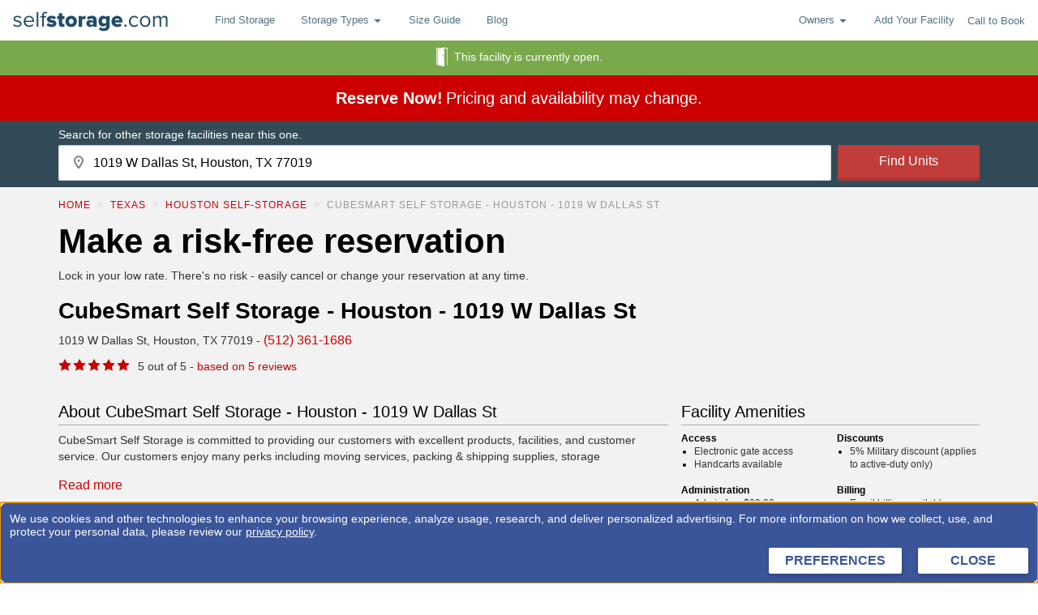

--- FILE ---
content_type: application/javascript
request_url: https://static.selfstorage.com/assets/11947ce2094ab5ff776495b54de2ec4c4a3ad85c/FacilityPage.js
body_size: 190289
content:
(window.webpackJsonp=window.webpackJsonp||[]).push([[7],Array(560).concat([function(e,t,n){"use strict";n.r(t),n.d(t,"enhance",(function(){return cr})),n.d(t,"FacilityPage",(function(){return ur}));var r=n(63),a=n.n(r),i=n(102),o=n.n(i),s=n(89),c=n.n(s),u=n(12),l=n.n(u),f=n(136),d=n.n(f),p=n(7),m=n.n(p),v=(n(21),n(22),n(190),n(73),n(353),n(0)),h=n.n(v),g=n(2),y=n.n(g),b=n(55),w=n(352),E=n(118),A=n(64),M=n(65),S=n(1816),j=n.n(S),N=n(1817),C=n.n(N),I=n(1818),O=n.n(I),x=n(1819),T=n.n(x),L=n(1820),D=n.n(L),P=n(1821),k=n.n(P),R=n(1822),z=n.n(R),F=[{image:j.a,stepName:"Select your unit"},{image:C.a,stepName:"Reserve for free",subtext:"Cancel or change your reservation at any time, risk-free"},{image:O.a,stepName:"Visit your facility"},{image:T.a,stepName:"Move in"}],U=[{image:j.a,stepName:"Select your unit"},{image:D.a,stepName:"Provide your details",subtext:"We just need your name and contact information to reserve your unit"},{image:k.a,stepName:"Online Move-In",subtext:"Check into this facility online, eliminating the need to fill out rental paperwork at the facility"},{image:z.a,stepName:"Go straight to your unit",subtext:"All you have to do on your move-in date is move items into your storage unit"}],V=n(862),W=n(903),H=n(191),B=n(324),Y=n(23),q=n(58),Z=n(52),G=n(99),X=n.n(G),Q=n(6),J=n.n(Q),K=(n(1823),X()((function(e){var t=e.streetUrl;return{StreetComponent:t?Y.a:"span",streetProps:t?{href:t,target:"_blank"}:{itemProp:"streetAddress"}}})));function _(e){var t=e.className,n=e.address,r=e.streetProps,a=e.StreetComponent;return h.a.createElement(q.j,{className:J()("address",t),itemProp:"address",itemScope:!0,itemType:"http://schema.org/PostalAddress"},h.a.createElement(a,r,h.a.createElement("span",{className:"street"},n.streetAddress1),n.streetAddress2&&h.a.createElement("span",{className:"street2"},n.streetAddress2,",")),h.a.createElement("span",{className:"city",itemProp:"addressLocality"},n.city,","," "),h.a.createElement("span",{className:"state",itemProp:"addressRegion"},n.state," "),h.a.createElement("span",{className:"zip",itemProp:"postalCode"},n.zip))}_.propTypes={className:y.a.string,address:y.a.shape({streetAddress1:y.a.string.isRequired,streetAddress2:y.a.string,city:y.a.string.isRequired,state:y.a.string.isRequired,zip:y.a.string.isRequired}).isRequired,streetProps:y.a.object,StreetComponent:y.a.oneOfType([y.a.func,y.a.string])};var $=K(_),ee=n(1291),te=(n(81),n(135),n(1269)),ne=n(887),re=n(864);function ae(e){var t=e.facilities,n=e.getFacilityCardPhoneNumber,r=e.handleSearch,a=e.location,i=e.withUnits,o=e.handleFacilityCardVisible,s=e.baseUrl;return h.a.createElement(W.a,{className:"nearby-facilities",header:"Nearby Storage Facilities"},t.map((function(e){return h.a.createElement(te.a,{key:e.id,facility:e,withUnits:i,storageType:"storage",getFacilityCardPhoneNumber:function(){return n(e.location.city,e.location.state,e.id)},onVisible:o,baseUrl:s})})),!t.length&&!!a&&h.a.createElement("div",{className:"card-content"},h.a.createElement(q.i,null,"We couldn't find any nearby facilities. Would you like to search again?"),h.a.createElement(ne.a,{onSearch:r,icon:h.a.createElement(re.a,{fill:"gray"}),location:"".concat(a.city,", ").concat(a.state),useBrowserLocation:!0})))}ae.propTypes={facilities:y.a.arrayOf(y.a.object.isRequired).isRequired,getFacilityCardPhoneNumber:y.a.func.isRequired,handleSearch:y.a.func,location:y.a.shape({city:y.a.string.isRequired,state:y.a.string.isRequired}),withUnits:y.a.bool,handleFacilityCardVisible:y.a.func,baseUrl:y.a.string};var ie=ae,oe=(n(27),n(37),n(34),n(16),n(38),n(31),n(39),n(40),n(32),n(13),n(18),n(35),n(20),n(95)),se=n.n(oe),ce=n(517),ue=n.n(ce),le=n(499),fe=n.n(le),de=(n(29),n(941),n(30),n(28),n(360));function pe(e){return(pe="function"==typeof Symbol&&"symbol"==typeof Symbol.iterator?function(e){return typeof e}:function(e){return e&&"function"==typeof Symbol&&e.constructor===Symbol&&e!==Symbol.prototype?"symbol":typeof e})(e)}function me(e,t){var n=Object.keys(e);if(Object.getOwnPropertySymbols){var r=Object.getOwnPropertySymbols(e);t&&(r=r.filter((function(t){return Object.getOwnPropertyDescriptor(e,t).enumerable}))),n.push.apply(n,r)}return n}function ve(e){for(var t=1;t<arguments.length;t++){var n=null!=arguments[t]?arguments[t]:{};t%2?me(Object(n),!0).forEach((function(t){he(e,t,n[t])})):Object.getOwnPropertyDescriptors?Object.defineProperties(e,Object.getOwnPropertyDescriptors(n)):me(Object(n)).forEach((function(t){Object.defineProperty(e,t,Object.getOwnPropertyDescriptor(n,t))}))}return e}function he(e,t,n){return(t=function(e){var t=function(e,t){if("object"!=pe(e)||!e)return e;var n=e[Symbol.toPrimitive];if(void 0!==n){var r=n.call(e,t||"default");if("object"!=pe(r))return r;throw new TypeError("@@toPrimitive must return a primitive value.")}return("string"===t?String:Number)(e)}(e,"string");return"symbol"==pe(t)?t:t+""}(t))in e?Object.defineProperty(e,t,{value:n,enumerable:!0,configurable:!0,writable:!0}):e[t]=n,e}var ge=se()((function(e){var t=e.facility,n=e.phone;return{facilitySchema:ve(ve({"@context":"http://schema.org","@type":"SelfStorage","@id":"".concat(t.url,"#"),url:t.url,name:t.name,image:t.images.length?"https://images.selfstorage.com/small-compress/".concat(t.images[0]):"",telephone:m()(n,"formattedNumber"),address:{"@type":"PostalAddress",streetAddress:"".concat(t.location.streetAddress1).concat(t.location.streetAddress2?", ".concat(t.location.streetAddress2):""),addressLocality:t.location.city,addressRegion:t.location.state,postalCode:t.location.zip}},m()(t,"reviews.average")&&m()(t,"reviews.number")&&{aggregateRating:{"@type":"AggregateRating",worstRating:0,bestRating:5,ratingValue:t.reviews.average,reviewCount:t.reviews.number}}),{},{openingHours:t.inNetwork?fe()(m()(t,"hours.office",[]),(function(e,t){return"".concat(ue()(t.substr(0,2))," ").concat(e.open,"-").concat(e.closed)})):""})}}));function ye(e){var t=e.facilitySchema;return h.a.createElement(de.b,null,h.a.createElement("script",{type:"application/ld+json"},JSON.stringify(t)))}ye.propTypes={facilitySchema:y.a.object.isRequired};var be=ge(ye),we=n(1825),Ee=n.n(we),Ae=n(1826),Me=n.n(Ae),Se=(n(1827),n(332)),je=n(195),Ne=l()(Object(E.withShowHide)("facilityPhone"),Object(je.b)(Se.PAGE_SUB_TYPES.OON_FACILITY));function Ce(e){var t=e.actions,n=e.facility,r=e.handleSearch,a=e.nearbyFacilities,i=e.facilityPhoneShowing,o=e.onShowFacilityPhone,s=e.trackingPixel;return h.a.createElement(Z.d,{className:"ogf-facility-page",trackingPixel:s,pageType:Se.PAGE_SUB_TYPES.OON_FACILITY},h.a.createElement(be,{facility:n,phone:n.facilityPhone}),h.a.createElement(Z.f,null,h.a.createElement(Z.b,{className:"facility-header"},h.a.createElement(ee.a,{facility:n}),h.a.createElement(q.a,{size:"large",className:"facility-name"},n.name," - ",n.location.city," -",n.location.streetAddress1),h.a.createElement(Z.c,null,n.facilityPhone&&h.a.createElement("div",null,!i&&h.a.createElement(H.a,{onClick:o,className:"request-facility-phone"},"Have billing or other questions for this facility?"),i&&h.a.createElement("span",{className:"facility-phone"},n.facilityPhone))),h.a.createElement(Z.c,null,h.a.createElement($,{address:n.location})),h.a.createElement(q.i,{className:"facility-disclaimer"},"We're sorry, we are unable to provide free booking and reservation services for this facility. See one of our preferred facilities below."))),h.a.createElement(Z.f,null,h.a.createElement(Z.b,null,h.a.createElement(Z.e,null,h.a.createElement(Z.a,{xlarge:8},h.a.createElement(Z.f,{className:"why-sparefoot"},h.a.createElement(q.b,{className:"why-sparefoot-headline"},"Find storage near you"),h.a.createElement("ul",null,h.a.createElement("li",{className:"why-reason"},h.a.createElement(B.a,{lazyLoad:!0,className:"why-image",src:Me.a,role:"presentation"}),h.a.createElement(q.i,{className:"why-text",last:!0},"Reserve now, pay later")),h.a.createElement("li",{className:"why-reason"},h.a.createElement(B.a,{lazyLoad:!0,className:"why-image",src:Ee.a,role:"presentation"}),h.a.createElement(q.i,{className:"why-text",last:!0},"Cancel for free anytime")))),h.a.createElement(Z.f,null,h.a.createElement(ne.a,{onSearch:r,icon:h.a.createElement(re.a,{fill:"gray"}),useBrowserLocation:!0})),!!a&&h.a.createElement(ie,{location:n.location,facilities:a,withUnits:!0,getFacilityPhoneNumber:t.getFacilityPhoneNumber,handleSearch:r,searchId:n.nearbyFacilitiesSearchId})),h.a.createElement(Z.a,{xlarge:4},h.a.createElement(H.a,{secondary:!0,fullWidth:!0,id:"claim-listing",className:"claim-listing",rel:"nofollow",href:"/claim-listing"},"Is this your facility? Claim your listing!"),!!n.staticMapUrl&&h.a.createElement(Z.f,{className:"nearby-facilities-map"},h.a.createElement(W.a,{header:"Map of Nearby Facilities"},h.a.createElement(B.a,{lazyLoad:!0,src:n.staticMapUrl}))),h.a.createElement(Z.f,null,h.a.createElement(W.a,{header:"What is SelfStorage.com?"},h.a.createElement("div",{className:"card-content ogf-benefits"},h.a.createElement(q.i,null,"SelfStorage.com is the one-stop shop for self-storage, helping you find the best prices on storage units near you."),h.a.createElement(q.i,null,"We partner with storage facilities across the U.S. to list more than 40,000 locations—the most of any storage website."),h.a.createElement(q.i,null,"By using our advanced filtering and search tools, you can view and compare storage options close to you without the hassle of calling around for prices."),h.a.createElement(q.i,null,"Easily sort through self-storage amenities like climate control and 24-hour access as well as different storage options for your car, boat or RV."),h.a.createElement(q.i,null,"Reserve your unit for FREE in a matter of minutes, whether online or by phone."),h.a.createElement(q.i,null,"Looking for self-storage units in"," ",n.location.city,"?"," ",h.a.createElement(Y.a,{secondary:!0,href:n.cityUrl},"SelfStorage.com has"," ",n.totalNearbyFacilities," ","storage facilities within 15 miles"),".")))))))))}Ce.propTypes={actions:y.a.shape({getFacilityPhoneNumber:y.a.func.isRequired}).isRequired,facility:y.a.object.isRequired,handleSearch:y.a.func.isRequired,nearbyFacilities:y.a.arrayOf(y.a.object),facilityPhoneShowing:y.a.bool.isRequired,onShowFacilityPhone:y.a.func.isRequired,trackingPixel:y.a.string.isRequired};var Ie=Ne(Ce),Oe=n(1292),xe=n(94),Te=n(78),Le=n(180),De=n(857),Pe=n(371);n(1829);function ke(e){var t=e.amenities;return h.a.createElement("div",{className:"amenities-lists"},fe()(t,(function(e){return h.a.createElement("div",{className:"amenities-group",key:e.label},h.a.createElement(q.i,{last:!0,size:"small"},e.label),h.a.createElement("ul",null,fe()(e.items,(function(e){return!!e.hasAttribute&&h.a.createElement("li",{className:"amenities-group-list-item",key:e.label},h.a.createElement(q.j,null,e.label))}))))})))}ke.propTypes={amenities:y.a.object};n(263);var Re=n(1015),ze=(n(1831),X()((function(e){return{hoursSchema:fe()(e.hours,(function(e,t){return"".concat(ue()(t.substr(0,2))," ").concat(e.open,"-").concat(e.closed)})).join(", "),hours:fe()(e.hours,(function(e,t){return{label:ue()(t.substr(0,3)),hoursStr:Object(Re.a)(e)}}))}})));function Fe(e){var t=e.hours,n=e.hoursSchema,r=e.listTitle;return h.a.createElement("div",{className:"facility-hours-list",itemProp:"openingHours",dateTime:n},h.a.createElement(q.c,{size:"small",className:"facility-hours-title"},r),h.a.createElement("table",{className:"hours"},h.a.createElement("tbody",null,fe()(t,(function(e){return h.a.createElement("tr",{key:e.label},h.a.createElement("th",null,e.label),h.a.createElement("td",null,e.hoursStr))})))))}Fe.propTypes={listTitle:y.a.string.isRequired,hoursSchema:y.a.string.isRequired,hours:y.a.arrayOf(y.a.shape({label:y.a.string.isRequired,hoursStr:y.a.string.isRequired})).isRequired};var Ue=ze(Fe);function Ve(e){var t=e.accessHours,n=e.officeHours;return h.a.createElement("div",{className:"facility-hours"},h.a.createElement("div",{className:"hours-container"},h.a.createElement(Ue,{hours:n,listTitle:"Office Hours"}),h.a.createElement(Ue,{hours:t,listTitle:"Access Hours"})))}Ve.propTypes={accessHours:y.a.object.isRequired,officeHours:y.a.object.isRequired};var We=Ve,He=n(1290),Be=n(865),Ye=n.n(Be),qe=n(1270),Ze=(n(251),n(328),n(329),n(330),n(333),n(262)),Ge=n.n(Ze),Xe=n(346);function Qe(e){return(Qe="function"==typeof Symbol&&"symbol"==typeof Symbol.iterator?function(e){return typeof e}:function(e){return e&&"function"==typeof Symbol&&e.constructor===Symbol&&e!==Symbol.prototype?"symbol":typeof e})(e)}function Je(e,t){if(!(e instanceof t))throw new TypeError("Cannot call a class as a function")}function Ke(e,t){for(var n=0;n<t.length;n++){var r=t[n];r.enumerable=r.enumerable||!1,r.configurable=!0,"value"in r&&(r.writable=!0),Object.defineProperty(e,nt(r.key),r)}}function _e(e,t,n){return t=$e(t),function(e,t){if(t&&("object"==Qe(t)||"function"==typeof t))return t;if(void 0!==t)throw new TypeError("Derived constructors may only return object or undefined");return function(e){if(void 0===e)throw new ReferenceError("this hasn't been initialised - super() hasn't been called");return e}(e)}(e,function(){try{var e=!Boolean.prototype.valueOf.call(Reflect.construct(Boolean,[],(function(){})))}catch(e){}return function(){return!!e}()}()?Reflect.construct(t,n||[],$e(e).constructor):t.apply(e,n))}function $e(e){return($e=Object.setPrototypeOf?Object.getPrototypeOf.bind():function(e){return e.__proto__||Object.getPrototypeOf(e)})(e)}function et(e,t){return(et=Object.setPrototypeOf?Object.setPrototypeOf.bind():function(e,t){return e.__proto__=t,e})(e,t)}function tt(e,t,n){return(t=nt(t))in e?Object.defineProperty(e,t,{value:n,enumerable:!0,configurable:!0,writable:!0}):e[t]=n,e}function nt(e){var t=function(e,t){if("object"!=Qe(e)||!e)return e;var n=e[Symbol.toPrimitive];if(void 0!==n){var r=n.call(e,t||"default");if("object"!=Qe(r))return r;throw new TypeError("@@toPrimitive must return a primitive value.")}return("string"===t?String:Number)(e)}(e,"string");return"symbol"==Qe(t)?t:t+""}var rt=function(e){function t(){var e;Je(this,t);for(var n=arguments.length,r=new Array(n),a=0;a<n;a++)r[a]=arguments[a];return tt(e=_e(this,t,[].concat(r)),"bindRef",(function(t){e.instance=t})),e}return function(e,t){if("function"!=typeof t&&null!==t)throw new TypeError("Super expression must either be null or a function");e.prototype=Object.create(t&&t.prototype,{constructor:{value:e,writable:!0,configurable:!0}}),Object.defineProperty(e,"prototype",{writable:!1}),t&&et(e,t)}(t,e),n=t,(r=[{key:"componentDidMount",value:function(){var e=this.props,t=e.onLoad,n=e.latitude,r=e.longitude,a=e.pitch,i=e.zoom,o=e.yaw;Object(Xe.c)(this.instance,{latitude:n,longitude:r,pitch:a,zoom:i,yaw:o}).then(t)}},{key:"render",value:function(){return h.a.createElement("div",{className:"ss-street-view",ref:this.bindRef})}}])&&Ke(n.prototype,r),a&&Ke(n,a),Object.defineProperty(n,"prototype",{writable:!1}),n;var n,r,a}(v.PureComponent);rt.propTypes={onLoad:y.a.func,latitude:y.a.number,longitude:y.a.number,pitch:y.a.number,zoom:y.a.number,yaw:y.a.number},rt.defaultProps={onLoad:Ge.a};var at=n(339),it=n(62),ot=n.n(it);n(122),n(1833);function st(e){return(st="function"==typeof Symbol&&"symbol"==typeof Symbol.iterator?function(e){return typeof e}:function(e){return e&&"function"==typeof Symbol&&e.constructor===Symbol&&e!==Symbol.prototype?"symbol":typeof e})(e)}function ct(e,t,n){return(t=function(e){var t=function(e,t){if("object"!=st(e)||!e)return e;var n=e[Symbol.toPrimitive];if(void 0!==n){var r=n.call(e,t||"default");if("object"!=st(r))return r;throw new TypeError("@@toPrimitive must return a primitive value.")}return("string"===t?String:Number)(e)}(e,"string");return"symbol"==st(t)?t:t+""}(t))in e?Object.defineProperty(e,t,{value:n,enumerable:!0,configurable:!0,writable:!0}):e[t]=n,e}var ut=l()(Ye()("activeTab","setActiveTab",0),ot()({selectTab:function(e){return function(t){return function(){e.children[t]&&e.children[t].props.onSelect&&e.children[t].props.onSelect(!0),e.setActiveTab(t)}}}}),a()({componentDidUpdate:function(){this.props.children[this.props.activeTab]||0===this.props.activeTab||this.props.setActiveTab(0)}}),V.e);function lt(e){var t=e.activeTab,n=e.children,r=e.className,a=e.selectTab;return h.a.createElement("div",{className:J()("tabs-container",r)},h.a.createElement("ul",{className:"nav nav-tabs",role:"tablist"},v.Children.toArray(n).map((function(e,n){return h.a.createElement("li",{className:J()("nav-item",ct({active:t===n},e.props.className,e.props.className)),key:e.key,role:"tab"},h.a.createElement(H.a,{className:"nav-button",onClick:a(n)},e.props.title))}))),h.a.createElement("div",{className:"tab-content"},v.Children.toArray(n).map((function(e,n){return h.a.cloneElement(e,{active:t===n})}))))}lt.propTypes={children:y.a.node.isRequired,className:y.a.string,activeTab:y.a.number,selectTab:y.a.func.isRequired},lt.defaultProps={activeTab:0};var ft=ut(lt);function dt(e){var t=e.active,n=e.children,r=e.className;return h.a.createElement("div",{className:J()("tab-pane",r,{active:t})},n)}dt.propTypes={children:y.a.node,className:y.a.string,active:y.a.bool};var pt=n(1556),mt=(n(1835),l()(Ye()("mapTabSelected","setMapTabSelected",!1),Ye()("streetViewTabSelected","setStreetViewTabSelected",!1),Object(E.withShowHide)("photoMask",!0),Object(E.withShowHide)("mapMask",!0),Object(E.withShowHide)("streetViewMask",!0),X()((function(e){var t=e.facility;return{streetView:m()(t,"location.streetView",{active:!1})}}))));function vt(e){var t=e.facility,n=e.mapMaskShowing,r=e.onHideMapMask,a=e.onSetPhotoMask,i=e.photoMaskShowing,o=e.mapTabSelected,s=e.setMapTabSelected,c=e.onHideStreetViewMask,u=e.streetView,l=e.streetViewMaskShowing,f=e.setStreetViewTabSelected,d=e.streetViewTabSelected;return h.a.createElement(ft,{className:"facility-views"},h.a.createElement(dt,{title:"Photos",className:"photos-tab"},i&&!!t.images.length&&h.a.createElement(at.a,{relative:!0}),h.a.createElement(pt.a,{gallery:!0,facility:t,images:t.images,onLoad:a,size:"large"})),h.a.createElement(dt,{title:"Map",className:"map-tab",onSelect:s},n&&h.a.createElement(at.a,{relative:!0}),o&&h.a.createElement(qe.a,{center:t.location,onLoad:r},h.a.createElement(qe.c,{location:t.location}))),u.active&&h.a.createElement(dt,{title:"Street View",className:"street-view-tab",onSelect:f},l&&h.a.createElement(at.a,{relative:!0}),d&&h.a.createElement(rt,{latitude:u.latitude,longitude:u.longitude,pitch:u.pitch,zoom:u.zoom,yaw:u.yaw,onLoad:c})))}vt.propTypes={photoMaskShowing:y.a.bool.isRequired,onSetPhotoMask:y.a.func.isRequired,mapMaskShowing:y.a.bool.isRequired,onHideMapMask:y.a.func.isRequired,onHideStreetViewMask:y.a.func.isRequired,mapTabSelected:y.a.bool.isRequired,setMapTabSelected:y.a.func.isRequired,setStreetViewTabSelected:y.a.func.isRequired,streetViewTabSelected:y.a.bool.isRequired,streetViewMaskShowing:y.a.bool.isRequired,streetView:y.a.shape({active:y.a.bool.isRequired,latitude:y.a.number,longitude:y.a.number,pitch:y.a.number,zoom:y.a.number,yaw:y.a.number}).isRequired,facility:y.a.object.isRequired};var ht=mt(vt);n(1837);function gt(e){var t=e.steps;return h.a.createElement("ol",{className:"how-it-works"},t.map((function(e,n){return h.a.createElement("li",{className:"step",key:e.stepName},h.a.createElement(B.a,{src:e.image,className:"step-image",alt:"".concat(e.stepName," image")}),h.a.createElement(q.i,{size:"small",last:n!==t.length-1},n+1,". ",e.stepName),e.subtext&&h.a.createElement(q.i,{className:"step-subtext"},e.subtext))})))}gt.propTypes={steps:y.a.arrayOf(y.a.shape({image:y.a.string.isRequired,text:y.a.string,subtext:y.a.string})).isRequired};var yt=n(1560),bt=n(1505),wt=n.n(bt),Et=n(1032),At=(n(1839),wt.a);function Mt(e){var t=e.modalShowing,n=e.onShowModal,r=e.onCloseModal;return h.a.createElement("div",{className:"amazon-modal"},h.a.createElement(H.a,{link:!0,secondary:!0,onClick:n,className:"amazon-modal-button"},"Eligibility details."),h.a.createElement(Et.a,{className:"amazon-modal",showing:t,onClose:r},h.a.createElement(Et.d,null,h.a.createElement(q.c,{last:!0},"Renter Reviews: Amazon Gift Card Drawing")),h.a.createElement(Et.b,null,h.a.createElement("div",{className:"information-section"},h.a.createElement(q.d,{size:"small"},"Terms & Conditions"),h.a.createElement(q.i,{last:!0},"On the first business day of every month, we randomly select one storage customer who left a review on SpareFoot during the previous month. We email this customer at the address provided with their review, letting them know they have won our drawing for a $250 Amazon gift card. Our email states that the customer has 7 days to reply and verify their preferred email address for electronic delivery of the gift card. If they reply in time, the customer will receive a $250 Amazon gift card, delivered electronically to their preferred email address within 1 business day. If the customer does not reply in time, we go back and randomly select a different storage customer, and this process repeats until we have a verified winner.")),h.a.createElement("div",{className:"information-section"},h.a.createElement(q.d,{size:"small"},"Eligibility"),h.a.createElement(q.i,{last:!0},"Every customer who submits a storage review with valid email address will be automatically entered into the Renter Reviews: Amazon Gift Card Drawing. Eligibility is dependent on your providing a valid email address in the review submission form of this page.")))))}Mt.propTypes={modalShowing:y.a.bool.isRequired,onShowModal:y.a.func.isRequired,onCloseModal:y.a.func.isRequired};var St=At(Mt),jt=n(117),Nt=n.n(jt),Ct=(n(160),n(140)),It=(n(901),n(193)),Ot=n.n(It),xt=n(995),Tt=n(1016),Lt=n.n(Tt),Dt=n(870),Pt=n.n(Dt),kt=(n(863),n(1841),l()(X()((function(e){var t=e.rating;return{percent:parseInt(t)/5*100,rating:parseInt(t)}})),c()((function(e){var t=e.rating;return!Lt()(t)}),Pt.a)));function Rt(e){var t=e.name,n=e.rating,r=e.percent,a=e.outOf;return h.a.createElement("div",{className:"rating-bar"},h.a.createElement("div",{className:"progress-bar",style:{width:"".concat(r,"%")}}),h.a.createElement("div",{className:"rating-text"},t," - ",n,"/",a))}Rt.propTypes={name:y.a.string.isRequired,rating:y.a.oneOfType([y.a.number,y.a.string]).isRequired,outOf:y.a.number.isRequired,percent:y.a.number};var zt=kt(Rt);n(1843);function Ft(e){var t=e.review,n=e.facilityName,r=e.dateTimeFormat;return h.a.createElement("div",{className:"review",itemScope:!0,itemType:"http://schema.org/Review",itemProp:"review"},(t.title||t.message)&&h.a.createElement("div",{className:"review-header"},t.title&&h.a.createElement("div",{className:"review-title"},t.title),t.message&&h.a.createElement("div",{className:"review-message",itemProp:"description"},t.message)),h.a.createElement("div",{className:"review-details"},h.a.createElement("div",{className:"review-meta"},h.a.createElement(q.i,{className:"facility-name",itemScope:!0,itemType:"http://schema.org/LocalBusiness",itemProp:"itemReviewed"},h.a.createElement("span",{itemProp:"name"},n)),h.a.createElement(q.i,{size:"small",className:"author",itemProp:"author"},h.a.createElement("span",{itemProp:"name"},t.nickname)),h.a.createElement(q.i,{className:"review-date"},h.a.createElement("time",{itemProp:"datePublished",dateTime:Ot()(t.timestamp,r)},Ot()(t.timestamp,"MMM. D, YYYY"))),h.a.createElement(xt.b,{rating:parseFloat(t.rating)})),h.a.createElement("div",{className:"review-metrics"},h.a.createElement(zt,{name:"Price",rating:t.ratingPrice,outOf:5}),h.a.createElement(zt,{name:"Paperwork",rating:t.ratingPaperwork,outOf:5}),h.a.createElement(zt,{name:"Service",rating:t.ratingService,outOf:5}),h.a.createElement(zt,{name:"Cleanliness",rating:t.ratingCleanliness,outOf:5}))),t.managerResponse&&h.a.createElement("div",{className:"manager-response"},h.a.createElement("div",{className:"manager-response-header"},h.a.createElement(q.i,{size:"small"},"Manager's Response"),h.a.createElement(q.i,null,h.a.createElement("time",{itemProp:"datePublished",dateTime:Ot()(t.managerResponse.timestamp,r)},Ot()(t.managerResponse.timestamp,"MMM. D, YYYY")))),h.a.createElement("div",{className:"manager-message"},t.managerResponse.message)))}Ft.propTypes={review:y.a.object,facilityName:y.a.string,dateTimeFormat:y.a.string},Ft.defaultProps={dateTimeFormat:"YYYY-MM-DDTHH:mm:ssZ"};var Ut=Ft,Vt=(n(1845),l()(Nt()({reviews:[],pageSize:3,currentPage:1}),X()((function(e){var t=e.reviews,n=e.facility,r=e.pageSize,a=e.currentPage;return{visibleReviews:t.slice(r*(a-1),r*a).map((function(e){return h.a.createElement(Ut,{key:e.id,review:e,facilityName:n.name})})),facilityId:n.id,prevUrl:a-1>=1?"".concat(n.url,"?reviewPage=").concat(a-1):null,nextUrl:a+1<=Math.ceil(t.length/r)?"".concat(n.url,"?reviewPage=").concat(a+1):null}})),a()({UNSAFE_componentWillReceiveProps:function(e){this.props.currentPage!==e.currentPage&&Object(Ct.scrollToElement)(".facility-reviews",{offset:-98,behavior:"smooth"})}})));function Wt(e){var t=e.visibleReviews,n=e.prevUrl,r=e.nextUrl;return h.a.createElement("div",{className:"review-list"},h.a.createElement("div",{className:"reviews"},t),h.a.createElement("div",{className:"pagination"},h.a.createElement(Y.a,{className:J()("previous",{disabled:!n}),to:n,rel:"nofollow"},"Newer"),h.a.createElement(Y.a,{className:J()("next",{disabled:!r}),to:r,rel:"nofollow"},"Older")))}Wt.propTypes={visibleReviews:y.a.arrayOf(y.a.node),nextUrl:y.a.string,prevUrl:y.a.string,facilityId:y.a.number};var Ht=Vt(Wt),Bt=(n(501),n(920)),Yt=n(997),qt=n(994),Zt=n(919),Gt=n(894),Xt=n(1006),Qt=Object(Xt.createValidator)({rating:[Xt.required],rating_price:[Xt.requiredInteger],rating_paperwork:[Xt.requiredInteger],rating_service:[Xt.requiredInteger],rating_cleanliness:[Xt.requiredInteger],rating_recommended:[Xt.required],title:[Xt.required,Object(Xt.minLength)(5),Object(Xt.maxLength)(75)],message:[Xt.required,Object(Xt.minLength)(30),Object(Xt.maxLength)(2e3)],nickname:[Xt.required],email:[Xt.required,Xt.email],review_tos:[Xt.requiredTrueBoolean]});n(1847);function Jt(e){return(Jt="function"==typeof Symbol&&"symbol"==typeof Symbol.iterator?function(e){return typeof e}:function(e){return e&&"function"==typeof Symbol&&e.constructor===Symbol&&e!==Symbol.prototype?"symbol":typeof e})(e)}function Kt(e,t){var n=Object.keys(e);if(Object.getOwnPropertySymbols){var r=Object.getOwnPropertySymbols(e);t&&(r=r.filter((function(t){return Object.getOwnPropertyDescriptor(e,t).enumerable}))),n.push.apply(n,r)}return n}function _t(e){for(var t=1;t<arguments.length;t++){var n=null!=arguments[t]?arguments[t]:{};t%2?Kt(Object(n),!0).forEach((function(t){$t(e,t,n[t])})):Object.getOwnPropertyDescriptors?Object.defineProperties(e,Object.getOwnPropertyDescriptors(n)):Kt(Object(n)).forEach((function(t){Object.defineProperty(e,t,Object.getOwnPropertyDescriptor(n,t))}))}return e}function $t(e,t,n){return(t=function(e){var t=function(e,t){if("object"!=Jt(e)||!e)return e;var n=e[Symbol.toPrimitive];if(void 0!==n){var r=n.call(e,t||"default");if("object"!=Jt(r))return r;throw new TypeError("@@toPrimitive must return a primitive value.")}return("string"===t?String:Number)(e)}(e,"string");return"symbol"==Jt(t)?t:t+""}(t))in e?Object.defineProperty(e,t,{value:n,enumerable:!0,configurable:!0,writable:!0}):e[t]=n,e}var en=l()(Nt()({initialValues:{rating_price:3,rating_paperwork:3,rating_service:3,rating_cleanliness:3}}),ot()({onSubmit:function(e){var t=e.facilityId,n=e.source,r=e.onSubmit;return function(e){return r(_t(_t({},e),{},{source:n,facilityId:t})).then((function(e){if(e.error)throw new Bt.a({_error:e.error.message});return setTimeout((function(){Object(Ct.scrollToElement)(".review-form",{behavior:"smooth"})}),300),e}))}}}),Object(Yt.a)({form:"facility-review",validate:Qt}));function tn(e){var t=e.error,n=e.handleSubmit,r=e.invalid,a=e.submitting,i=e.submitSucceeded,o=e.initialValues;return h.a.createElement(Zt.a,{className:"review-form",onSubmit:n,invalid:r,successLabel:"success-review-form",failureLabel:"fail-review-form"},h.a.createElement("div",{className:"review-form-content"},!i&&h.a.createElement("div",{className:"review-form-fields"},h.a.createElement(q.d,{size:"small",color:"red"},"Rate and review"),h.a.createElement("div",{className:"ratings"},h.a.createElement(Zt.c,null,h.a.createElement(qt.a,{name:"rating",id:"rating",label:"Overall rating (1-5 stars)",halfStep:!0,size:"large",helpTexts:["Poor","Fair","Average","Great","Best"],component:Zt.j})),h.a.createElement(Zt.c,null,h.a.createElement(qt.a,{name:"rating_price",id:"rating_price",label:"Pricing",defaultValue:o.rating_price,step:1,min:1,max:5,helpTexts:["Unfair price","A little steep","Fair price","Good value","Excellent value"],component:Zt.i})),h.a.createElement(Zt.c,null,h.a.createElement(qt.a,{name:"rating_paperwork",id:"rating_paperwork",label:"Time on paperwork",defaultValue:o.rating_paperwork,step:1,min:1,max:5,helpTexts:["Over 35 minutes","About 30 minutes","About 20 minutes","About 15 minutes","Under 10 minutes"],component:Zt.i})),h.a.createElement(Zt.c,null,h.a.createElement(qt.a,{name:"rating_service",id:"rating_service",label:"Customer service",defaultValue:o.rating_service,step:1,min:1,max:5,helpTexts:["Very unhelpful","Somewhat unhelpful","Helpful","Very helpful","Outstanding"],component:Zt.i})),h.a.createElement(Zt.c,null,h.a.createElement(qt.a,{name:"rating_cleanliness",id:"rating_cleanliness",label:"Cleanliness",defaultValue:o.rating_cleanliness,step:1,min:1,max:5,helpTexts:["Very dirty","Somewhat dirty","Average","Clean","Squeaky clean"],component:Zt.i})),h.a.createElement(Zt.c,null,h.a.createElement(qt.a,{name:"rating_recommended",label:"Would you recommend this facility to a friend?",component:Zt.h},h.a.createElement(Gt.b,{component:Gt.b,label:"Yes",value:"1"}),h.a.createElement(Gt.b,{label:"No",value:"0"})))),h.a.createElement(q.d,{size:"small",color:"red"},"Tell Your Storage Story"),h.a.createElement(Zt.c,null,h.a.createElement(qt.a,{label:"One-line summary",name:"title",id:"title",component:Zt.g,errorMessage:"Please provide a short summary"})),h.a.createElement(Zt.c,null,h.a.createElement(qt.a,{label:"Review",name:"message",id:"message",component:Zt.k,errorMessage:"Please provide a review with at least 30 characters"})),h.a.createElement(Zt.c,null,h.a.createElement(qt.a,{label:"Your name",name:"nickname",id:"nickname",component:Zt.g,errorMessage:"Please provide your name"})),h.a.createElement(Zt.c,null,h.a.createElement(qt.a,{label:"Your email address",name:"email",id:"email",component:Zt.g,errorMessage:"Please provide your email"})),h.a.createElement(Zt.c,null,h.a.createElement("div",{className:"disclaimer"},h.a.createElement(qt.a,{name:"review_tos",id:"review_tos",component:Zt.e,errorMessage:"Please accept the terms of service",label:h.a.createElement("span",null,"By submitting this review, I acknowledge and agree to the"," ",h.a.createElement(Y.a,{secondary:!0,href:"/legal/reviews",rel:"noopener noreferrer",target:"_blank"},"Review Terms and Conditions"),". In doing so, I certify that this review reflects my honest opinion and is based on a real experience with the facility. I further certify that I have no relationship with this facility, and have not been offered any compensation by the facility to write this review. I understand that submitting a fraudulent review is a serious violation of our Review Terms and Conditions and may be prohibited by law in your jurisdiction."," ",h.a.createElement(Y.a,{secondary:!0,href:"http://ftc.gov/os/2009/10/091005revisedendorsementguides.pdf",rel:"noopener noreferrer",target:"_blank"},"Learn more."))}))),!!t&&h.a.createElement(q.i,{className:"alert error-message"},t),h.a.createElement("div",{className:"form-submit"},h.a.createElement(H.a,{primary:!0,fullWidth:!0,type:"submit",disabled:a,className:"submit-button"},"Submit review"))),!!i&&h.a.createElement("div",{className:"success-message"},"Thanks for giving your feedback! Please allow up to 5 business days for your review to be approved and published.")),a&&h.a.createElement(at.a,null))}tn.propTypes={error:y.a.string,handleSubmit:y.a.func,invalid:y.a.bool,submitting:y.a.bool,submitSucceeded:y.a.bool,initialValues:y.a.object};var nn=en(tn),rn=(n(1849),Object(E.withShowHide)("reviewForm"));function an(e){var t=e.reviews,n=e.facility,r=e.reviewPageNum,a=e.baseUrl,i=e.onCreateReview,o=e.source,s=e.onToggleReviewForm,c=e.reviewFormShowing,u=t.length>0?" (".concat(t.length,")"):"";return h.a.createElement(W.a,{className:"facility-reviews",header:"Customer Reviews of this Facility".concat(u)},!t.length&&h.a.createElement("div",{className:"no-reviews"},"There are no reviews for this facility."),h.a.createElement(Ht,{reviews:t,facility:n,currentPage:r,baseUrl:a}),h.a.createElement("div",{className:"review-form-wrapper",id:"leave-a-review"},h.a.createElement("div",{className:"amazon-gift-card"},h.a.createElement("span",{className:"offer-text"},"Want $250? Leave a review to enter our monthly drawing for a $250 Amazon gift card."," "),h.a.createElement(St,null)),h.a.createElement(H.a,{secondary:!0,className:"toggle-review-form",onClick:s},"Leave a review of this facility"),h.a.createElement(A.Expand,{showing:c},h.a.createElement("div",null,h.a.createElement(nn,{onSubmit:i,source:o,facilityId:n.id})))))}an.propTypes={reviews:y.a.arrayOf(y.a.object),facility:y.a.object.isRequired,reviewPageNum:y.a.number,baseUrl:y.a.string,onCreateReview:y.a.func,onToggleReviewForm:y.a.func,reviewFormShowing:y.a.bool,source:y.a.string},an.defaultProps={reviews:[]};var on=rn(an),sn=n(116),cn=n.n(sn),un=n(197),ln=n.n(un),fn=n(202),dn=n.n(fn),pn=n(1851),mn=n.n(pn),vn=n(545),hn=n.n(vn),gn=(n(500),n(1289)),yn=(n(101),n(922)),bn=n(1557),wn=n(1293),En=n(1106),An=n(1107),Mn=(n(1852),n(50)),Sn=n(256),jn=l()(Ye()("instance","setRef"),ot()({handleExpandUnit:function(e){return function(){var t,n,r,a=e.unit,i=e.facility;e.isExpanded||(Object(Sn.a)("render-reservation-form-button","Continue Button","Continue",e.url),Mn.TrackingClient.trackFacilityUnitSelected({facility:{id:(null==i?void 0:i.id)||"Unknown Facility ID",name:(null==i?void 0:i.name)||"Unknown Facility",location:"".concat((null==i||null===(t=i.location)||void 0===t?void 0:t.city)||"Unknown City",", ").concat((null==i||null===(n=i.location)||void 0===n?void 0:n.state)||"Unknown State")},last_unit_added_date:new Date,unit:{currency:"usd",id:a.id,variant_size:(null==a?void 0:a.sizeText)||"Unknown Size",price:(null==a||null===(r=a.price)||void 0===r?void 0:r.sparefoot)||"Unknown Price",quantity:1},unit_id:a.id,unit_promo:a.promotion||"No Promo"}));return e.onExpandUnit(e.unit.id,e.storageType)}}}),a()({componentDidUpdate:function(e){var t=this;this.props.isExpanded&&!e.isExpanded&&setTimeout((function(){return Object(Ct.scrollToElement)(t.props.instance,{offset:-84})}),350)}}));function Nn(e){var t=e.facility,n=e.handleExpandUnit,r=e.isExpanded,a=e.onCreateBooking,i=e.unit,o=e.setRef,s=t.hasOnlineMoveins,c=i.tierName?"".concat(i.tierName," ").concat(i.typeText):i.typeText;return h.a.createElement("div",{className:"bookable-unit-details"},h.a.createElement("div",{className:"unit-details",ref:o},h.a.createElement("div",{className:"unit-image-and-description"},h.a.createElement("div",{className:"facility-unit-image"},h.a.createElement(En.a,{squareFootage:i.squareFootage,type:i.unitType,amenities:i.amenities,alt:"Depiction of a ".concat(i.size," self-storage unit")})),h.a.createElement("div",{className:"facility-unit-size"},h.a.createElement(q.j,{last:!0,size:"medium",className:"unit-size",weight:"extraBold"},i.sizeText," ",h.a.createElement(q.j,{size:"medium",weight:"standard"},c)),(null==i?void 0:i.tierDescription)&&h.a.createElement(q.j,{size:"tiny",weight:"extraBold",color:"darkGray",className:"unit-description"},"Unit Description:",h.a.createElement(q.j,{size:"tiny",color:"gray"},i.tierDescription)),h.a.createElement("div",{className:"amenities-list"},!!i.special&&h.a.createElement(q.i,{last:!0,size:"tiny",className:"unit-promo",color:"greenHero"},i.special),!d()(i.availableAmenities)&&h.a.createElement("ul",{className:"amenities"},i.availableAmenities.map((function(e,t){return h.a.createElement("li",{key:e},h.a.createElement(q.j,{size:"tiny",color:"gray"},e,t<i.availableAmenities.length-1&&","))})))))),h.a.createElement("div",{className:"facility-price-reserve-container"},h.a.createElement("div",{className:"facility-unit-price"},i.quantity&&i.quantity<=3?h.a.createElement(v.Fragment,null,h.a.createElement(q.j,{last:!0,size:"tiny",color:"red"},i.quantity," left at"),h.a.createElement(q.j,{last:!0,color:"red",size:"mediumLarge",className:"unit-price"},Object(yn.formatUSD)(i.price.meta))):h.a.createElement(q.j,{last:!0,size:"mediumLarge",className:"unit-price"},Object(yn.formatUSD)(i.price.meta)),h.a.createElement(q.j,{last:!0,color:"red",className:"unit-price-frequency"},"per month"),t.showFeeWarning&&t.totalFees>0&&h.a.createElement(wn.a,{facility:t,className:"fee-tooltip"})),h.a.createElement("div",{className:"facility-unit-reserve"},h.a.createElement(H.a,{primary:!0,className:J()("reserve-button",{gray:r}),onClick:n},r?"X":"Continue")))),h.a.createElement(A.Expand,{showing:r},h.a.createElement("div",{className:"reservation-form-wrapper"},h.a.createElement("div",{className:"reservation-form-container"},s?h.a.createElement("div",{className:"express-banner"},h.a.createElement(An.a,{last:!0})):h.a.createElement(q.i,{className:"lock-in"},"Lock in this rate now. No credit card, no obligation."),h.a.createElement(bn.a,{onSubmit:a,unit:i,facility:t})))))}Nn.propTypes={setRef:y.a.func,facility:y.a.object.isRequired,handleExpandUnit:y.a.func.isRequired,isExpanded:y.a.bool.isRequired,onCreateBooking:y.a.func.isRequired,unit:y.a.object.isRequired};var Cn=jn(Nn),In=(n(1854),l()(cn()({selectedSize:null,selectedAmenity:null},{onSelectSize:function(){return function(e){return{selectedSize:e}}},onSelectAmenity:function(){return function(e){return{selectedAmenity:e}}}}),ln()(["units"],(function(e){var t=e.units;return{sizes:mn()(fe()(t,"sizeBucket")),amenities:mn()(hn()(fe()(t,"availableAmenities"))).sort()}})),ln()(["units","selectedSize"],(function(e){var t=e.selectedSize,n=e.units;return{units:t?n.filter((function(e){return e.sizeBucket===t})):n}})),ln()(["units","selectedAmenity"],(function(e){var t=e.selectedAmenity,n=e.units;return{units:t?n.filter((function(e){return dn()(e.availableAmenities,t)})):n}}))));function On(e){var t=e.expandedUnit,n=e.facility,r=e.onCreateBooking,a=e.onExpandUnit,i=e.storageType,o=e.units,s=e.sizes,c=e.amenities,u=e.selectedSize,l=e.selectedAmenity,f=e.onSelectSize,d=e.onSelectAmenity,p=e.onShowUnitSizeModal,m=e.onShowUnitAmenityModal;return h.a.createElement("div",{className:"storage-units"},h.a.createElement("div",{className:J()("unit-list-header",{"show-fees":n.showFeeWarning})},h.a.createElement(q.c,{size:"medium",className:"headline"},"Available Units"),h.a.createElement("div",{className:"unit-list-filters"},h.a.createElement(gn.a,{label:"Unit Sizes",options:s,selected:u,onSelect:f}),h.a.createElement(gn.a,{label:"Amenities",options:c,selected:l,onSelect:d})),h.a.createElement("div",{className:"unit-guides"},"Not sure what"," ",h.a.createElement(H.a,{link:!0,onClick:p,className:"unit-size-modal-button"},h.a.createElement(q.j,null,"unit size"))," ","you'll need? Need help determining what"," ",h.a.createElement(H.a,{link:!0,onClick:m,className:"unit-size-modal-button"},h.a.createElement(q.j,null,"amenities"))," ","are right for you?"," ",h.a.createElement(Y.a,{href:"/what-to-expect/",target:"_blank"},"We can help!"))),n.showFeeWarning&&n.totalFees>0&&h.a.createElement(q.i,{last:!0,className:"fees-info-banner",color:"white"},"Select a unit to see full pricing with additional fees displayed."),h.a.createElement("div",{className:"unit-card-list"},o.map((function(e){return h.a.createElement(Cn,{key:e.id,unit:e,facility:n,onExpandUnit:a,onCreateBooking:r,isExpanded:t===e.id,storageType:i})}))),!o.length&&h.a.createElement("div",{className:"no-units"},h.a.createElement(q.i,null,"No unit matched the selected criteria.")))}On.propTypes={amenities:y.a.arrayOf(y.a.string).isRequired,expandedUnit:y.a.number,facility:y.a.object.isRequired,onCreateBooking:y.a.func.isRequired,onExpandUnit:y.a.func.isRequired,onSelectAmenity:y.a.func.isRequired,onSelectSize:y.a.func.isRequired,selectedAmenity:y.a.string,selectedSize:y.a.string,sizes:y.a.arrayOf(y.a.string).isRequired,storageType:y.a.string,units:y.a.arrayOf(y.a.object).isRequired,onShowUnitSizeModal:y.a.func,onShowUnitAmenityModal:y.a.func};var xn=In(On),Tn=n(1466),Ln=n.n(Tn),Dn=(n(347),n(963)),Pn=(n(1856),l()(cn()({selectedSize:null,selectedAccommodation:null},{onSelectSize:function(){return function(e){return{selectedSize:e}}},onSelectAccommodation:function(){return function(e){return{selectedAccommodation:e}}}}),ln()(["units"],(function(e){var t=e.units;return{sizes:Ln()(fe()(t,(function(e){return{value:e.sizeBucket,label:"".concat(parseInt(e.sizeBucket.split(" x ")[0]),"′ Long")}})),"value"),accommodations:Dn.d.filter((function(e){return t.find((function(t){return dn()(t.availableAmenities,e.value)}))}))}})),ln()(["units","selectedSize"],(function(e){var t=e.selectedSize,n=e.units;return{units:t?n.filter((function(e){return e.sizeBucket===t})):n}})),ln()(["units","selectedAccommodation"],(function(e){var t=e.selectedAccommodation,n=e.units;return{units:t?n.filter((function(e){return dn()(e.availableAmenities,t)})):n}}))));function kn(e){var t=e.accommodations,n=e.expandedUnit,r=e.facility,a=e.onCreateBooking,i=e.onExpandUnit,o=e.onSelectAccommodation,s=e.onSelectSize,c=e.selectedAccommodation,u=e.selectedSize,l=e.sizes,f=e.storageType,d=e.units;return h.a.createElement("div",{className:"vehicle-units"},h.a.createElement("div",{className:J()("unit-list-header",{"show-fees":r.showFeeWarning})},h.a.createElement(q.c,{size:"medium",className:"headline"},"Available Units"),h.a.createElement("div",{className:"unit-list-filters"},h.a.createElement(gn.a,{label:"Unit Sizes",options:l,selected:u,onSelect:s}),h.a.createElement(gn.a,{label:"Accomodations",options:t,selected:c,onSelect:o}))),r.showFeeWarning&&r.totalFees>0&&h.a.createElement(q.i,{last:!0,className:"fees-info-banner",color:"white"},"Select a unit to see full pricing with additional fees displayed."),d.map((function(e){return h.a.createElement(Cn,{key:e.id,unit:e,facility:r,onExpandUnit:i,onCreateBooking:a,isExpanded:n===e.id,storageType:f})})),!d.length&&h.a.createElement("div",{className:"no-units"},h.a.createElement(q.i,null,"No unit matched the selected criteria.")))}kn.propTypes={accommodations:y.a.arrayOf(y.a.object).isRequired,expandedUnit:y.a.number,facility:y.a.object.isRequired,onCreateBooking:y.a.func.isRequired,onExpandUnit:y.a.func.isRequired,onSelectAccommodation:y.a.func.isRequired,onSelectSize:y.a.func.isRequired,selectedAccommodation:y.a.string,selectedSize:y.a.string,sizes:y.a.arrayOf(y.a.object).isRequired,storageType:y.a.string.isRequired,units:y.a.arrayOf(y.a.object).isRequired};var Rn=Pn(kn);n(1858);function zn(e){var t=e.showing,n=e.onClose,r=e.unitSizes;return h.a.createElement(Et.a,{className:"unit-size-modal",showing:t,onClose:n},h.a.createElement(Et.d,null,h.a.createElement(q.c,{last:!0,size:"medium"},"Unit Size Guide")),h.a.createElement(Et.b,null,h.a.createElement("div",{className:"unit-size-cards"},r.map((function(e){return h.a.createElement("div",{className:"unit-size-card",key:e.title},h.a.createElement("div",{className:"card-header"},h.a.createElement("span",{className:"title"},e.title)),h.a.createElement("div",{className:"card-body"},h.a.createElement(En.a,{type:"storage",squareFootage:e.sqft}),h.a.createElement(q.j,{className:"term",size:"tiny"},"This unit is:"),h.a.createElement(q.i,{className:"description"},e.sqft," sq ft."),h.a.createElement(q.j,{className:"term",size:"tiny"},"Looks like:"),h.a.createElement(q.i,{className:"description"},e.looksLike),h.a.createElement(q.j,{className:"term",size:"tiny"},"What will fit:"),h.a.createElement(q.i,{className:"description"},e.whatFits)))})))))}zn.propTypes={showing:y.a.bool.isRequired,onClose:y.a.func.isRequired,unitSizes:y.a.arrayOf(y.a.shape({title:y.a.string,sqft:y.a.number,looksLike:y.a.string,whatFits:y.a.string}))},zn.defaultProps={unitSizes:Dn.c};var Fn=zn,Un=n(1860),Vn=n.n(Un),Wn=n(1861),Hn=n.n(Wn),Bn=n(1862),Yn=n.n(Bn),qn=n(1863),Zn=n.n(qn),Gn=n(1864),Xn=n.n(Gn),Qn=n(1865),Jn=n.n(Qn),Kn={twentyFourHours:Vn.a,climateControlled:Hn.a,driveUpAccess:Yn.a,locks:Zn.a,security:Xn.a,truckRental:Jn.a},_n=X()((function(e){var t=e.amenity;return{src:Kn[t],className:"amenity-icon"}}))(B.a);n(1866);function $n(e){var t=e.showing,n=e.onClose,r=e.unitAmenities;return h.a.createElement(Et.a,{className:"unit-amenity-modal",showing:t,onClose:n},h.a.createElement(Et.d,null,h.a.createElement(q.c,{last:!0,size:"medium"},"Amenities Guide")),h.a.createElement(Et.b,null,h.a.createElement("div",{className:"unit-amenity-cards"},r.map((function(e){return h.a.createElement("div",{className:"unit-amenity-card",key:e.title},h.a.createElement(_n,{amenity:e.amenity}),h.a.createElement(q.i,{className:"amenity-title"},e.title),h.a.createElement(q.i,{className:"amenity-details"},e.details))})))))}$n.propTypes={showing:y.a.bool.isRequired,onClose:y.a.func.isRequired,unitAmenities:y.a.arrayOf(y.a.shape({title:y.a.string,image:y.a.any,details:y.a.string}))},$n.defaultProps={unitAmenities:Dn.b};var er=$n;function tr(e){var t,n=e.storageUnits,r=e.vehicleUnits,a=e.facilityName,i=e.facilityUrl,o=e.facilityImageUrl,s=e.facilityId,c=(t=[],n.forEach((function(e){t.push({"@context":"https://schema.org","@type":"Product","@id":s,name:a,description:"".concat(e.sizeText," Storage Unit - ").concat(a),productID:s,url:i,brand:{"@type":"Brand",name:a},offers:{"@type":"Offer",price:e.price.sparefoot||e.price.meta,priceCurrency:"USD",availability:"https://schema.org/InStock"},image:o})})),r.forEach((function(e){t.push({"@context":"https://schema.org","@type":"Product","@id":s,name:a,description:"".concat(e.sizeText," Vehicle Storage - ").concat(a),productID:s,url:i,brand:{"@type":"Brand",name:a},offers:{"@type":"Offer",price:e.price.sparefoot||e.price.meta,priceCurrency:"USD",availability:"https://schema.org/InStock"},image:o})})),t);return h.a.createElement(h.a.Fragment,null,c.map((function(e,t){return h.a.createElement("script",{key:"".concat(e["@id"],"-").concat(t),type:"application/ld+json"},JSON.stringify(e))})))}tr.propTypes={storageUnits:y.a.arrayOf(y.a.shape({id:y.a.string.isRequired,sizeText:y.a.string.isRequired,tierDescription:y.a.string,lowestPrice:y.a.number,url:y.a.string})),vehicleUnits:y.a.arrayOf(y.a.shape({id:y.a.string.isRequired,sizeText:y.a.string.isRequired,tierDescription:y.a.string,lowestPrice:y.a.number,url:y.a.string})),facilityName:y.a.string.isRequired,facilityUrl:y.a.string.isRequired,facilityId:y.a.string.isRequired,facilityImageUrl:y.a.string};n(1868);var nr=l()(cn()({expandedUnit:null,expandedUnitType:null},{onExpandUnit:function(e,t){var n=e.expandedUnit,r=e.expandedUnitType,a=t.changeFormData;return function(e,t){return a("unit-reservation","moveInDate",null),{expandedUnit:n===e&&r===t?null:e,expandedUnitType:t}}}}),Object(E.withShowHide)("unitSizeModal"),Object(E.withShowHide)("unitAmenityModal"));function rr(e){var t=e.expandedUnit,n=e.expandedUnitType,r=e.facility,a=e.onCreateBooking,i=e.onExpandUnit,o=e.storageUnits,s=e.vehicleUnits,c=e.unitSizeModalShowing,u=e.onShowUnitSizeModal,l=e.onHideUnitSizeModal,f=e.onShowUnitAmenityModal,p=e.onHideUnitAmenityModal,m=e.unitAmenityModalShowing,g=e.loading;return h.a.createElement("div",{className:J()("facility-unit-list",{"with-tabs":o.length&&s.length})},h.a.createElement(ft,{className:"unit-type-tabs"},!!o.length&&h.a.createElement(dt,{title:"Self-Storage",className:"storage-tab"},h.a.createElement(xn,{facility:r,units:o,expandedUnit:"storage"===n?t:null,onExpandUnit:i,onCreateBooking:a,storageType:"storage",onShowUnitSizeModal:u,onShowUnitAmenityModal:f})),!!s.length&&h.a.createElement(dt,{title:"Vehicle Storage",className:"vehicle-tab"},h.a.createElement(Rn,{facility:r,units:s,expandedUnit:"vehicle"===n?t:null,onExpandUnit:i,onCreateBooking:a,storageType:"vehicle"}))),d()(o)&&d()(s)&&h.a.createElement("div",{className:"no-units"},h.a.createElement(q.c,{size:"medium",className:"headline"},"Available Units"),g&&h.a.createElement(Pe.a,null),!g&&h.a.createElement(v.Fragment,null,h.a.createElement(q.i,null,"Sorry! There are no units available for this facility on SelfStorage.com at this time."),h.a.createElement(q.i,{last:!0},h.a.createElement(Y.a,{secondary:!0,href:"/search?location=".concat(r.location.zip,"&type=storage")},"Search SelfStorage.com for more storage units in this area.")))),!!o.length&&h.a.createElement("div",{className:"unit-modals"},h.a.createElement(Fn,{showing:c,onClose:l}),h.a.createElement(er,{showing:m,onClose:p})),h.a.createElement(tr,{storageUnits:o,vehicleUnits:s,facilityName:r.name,facilityUrl:r.url,facilityId:r.id,facilityImageUrl:r.images.length?"https://images.selfstorage.com/small-compress/".concat(r.images[0]):""}))}rr.propTypes={expandedUnit:y.a.number,expandedUnitType:y.a.string,facility:y.a.object.isRequired,loading:y.a.bool,onExpandUnit:y.a.func.isRequired,onCreateBooking:y.a.func.isRequired,storageUnits:y.a.arrayOf(y.a.object),vehicleUnits:y.a.arrayOf(y.a.object),unitSizeModalShowing:y.a.bool,onShowUnitSizeModal:y.a.func,onHideUnitSizeModal:y.a.func,unitAmenityModalShowing:y.a.bool,onShowUnitAmenityModal:y.a.func,onHideUnitAmenityModal:y.a.func};var ar=nr(rr),ir=n(1067),or=n(1561),sr=n(1562),cr=(n(1870),l()(Object(b.connect)(Oe.a,{changeFormData:De.change,createBooking:Te.e,onCreateReview:Le.d,getFacilityCardPhoneNumber:xe.d},w.mapDispatchToActions),V.d,Object(V.f)((function(e){return!m()(e,"facility.location.address")})),V.g,c()((function(e){return!e.facility.inNetwork}),o()(Ie)),Object(E.withShowHide)("description"),Object(E.withShowHide)("amenities"),Object(je.b)(Se.PAGE_TYPES.FACILITY),a()({componentDidMount:function(){var e=this.props.facility;Mn.TrackingClient.trackFacilityViewed({facility_id:e.id,facility_name:e.name,facility_promo:e.promo,facility_rank:e.rank})}})));function ur(e){var t=e.actions,n=e.amenities,r=e.amenitiesShowing,a=e.descriptionShowing,i=e.onToggleDescription,o=e.onToggleAmenities,s=e.facility,c=e.phone,u=e.reviews,l=e.reviewPageNum,f=e.reviewSource,p=e.baseUrl,m=e.storageUnits,v=e.vehicleUnits,g=e.nearbyFacilities,y=e.handleSearch,b=e.searchLocation,w=e.loading,E=e.trackingPixel,M=e.meta,S=e.scarcityShow,j=M.noIndex,N=s.hasOnlineMoveins;return h.a.createElement(Z.d,{className:"facility-page",trackingPixel:E,pageType:Se.PAGE_TYPES.FACILITY,title:M.title,description:M.description,canonical:M.canonical,noIndex:j,noFollow:j},h.a.createElement(be,{facility:s,phone:c}),s.isOpen&&h.a.createElement(yt.a,null),S&&h.a.createElement(or.a,null),!s.isVisible&&h.a.createElement(sr.a,{permanent:!0},"This facility has no units available for online booking."),h.a.createElement(Z.f,null,h.a.createElement(ir.a,{onSearch:y,location:b,sticky:!1}),h.a.createElement(Z.b,{className:"facility-header"},h.a.createElement(ee.a,{facility:s,baseUrl:p}),h.a.createElement(Z.c,null,h.a.createElement(q.i,{size:"mega"},N?"Risk-free Reservation & Online Move-In":"Make a risk-free reservation"),h.a.createElement(q.i,{className:"subheading"},"Lock in your low rate. There's no risk - easily cancel or change your reservation at any time.")),h.a.createElement(Z.c,null,h.a.createElement(q.a,{size:"large",className:"facility-name",itemprop:"name"},s.name),h.a.createElement(q.i,{className:"facility-contact"},h.a.createElement($,{address:s.location}),!!c&&h.a.createElement(Y.a,{secondary:!0,href:"tel:".concat(c.number)},c.formattedNumber)),!!s.reviews.number&&h.a.createElement(He.a,{facilityName:s.name,numberOfRatings:s.reviews.number,average:s.reviews.average,reviewsUrl:"#facility-page-user-reviews"}),!s.reviews.number&&h.a.createElement(q.i,{className:"leave-a-review"},"No reviews found."," ",h.a.createElement(Y.a,{secondary:!0,href:"#leave-a-review"},"Be the first to review"))))),h.a.createElement(Z.f,null,h.a.createElement(Z.b,null,h.a.createElement(Z.e,null,h.a.createElement(Z.a,{large:8},!!s.description&&h.a.createElement(Z.f,null,h.a.createElement(q.c,{size:"medium",className:"headline"},"About ",s.name),h.a.createElement(A.Expand,{showing:a,showTeaser:!0},h.a.createElement("div",{className:"facility-description"},h.a.createElement(q.i,{last:!0},h.a.createElement("span",{dangerouslySetInnerHTML:{__html:s.description.replace(/\n/gi,"<br />")}})))),h.a.createElement(H.a,{link:!0,secondary:!0,onClick:i,className:"facility-learn-more"},"Read"," ",a?"less":"more")),h.a.createElement(ht,{facility:s})),h.a.createElement(Z.a,{large:4},h.a.createElement(A.Expand,{showing:r,showTeaser:!0},h.a.createElement("div",{className:"facility-amenities"},h.a.createElement(Z.f,null,h.a.createElement(q.b,{size:"medium",className:"headline"},"Facility Amenities"),d()(n)&&w&&h.a.createElement(Pe.a,null),!d()(n)&&h.a.createElement(ke,{amenities:n})),!!s.hours&&h.a.createElement(Z.f,null,h.a.createElement(We,{accessHours:s.hours.access,officeHours:s.hours.office})))),h.a.createElement(H.a,{link:!0,secondary:!0,onClick:o,className:"amenities-learn-more"},"Read ",r?"less":"more"))))),h.a.createElement(Z.f,null,h.a.createElement(Z.b,null,h.a.createElement(Z.e,{reverse:!0},h.a.createElement(Z.a,{large:4},h.a.createElement(q.c,{size:"medium",className:"headline"},"How it Works"),h.a.createElement(gt,{steps:N?U:F})),h.a.createElement(Z.a,{large:8},h.a.createElement(Z.f,{id:"risk-free-message"},h.a.createElement(q.c,{size:"medium"},"Make a risk-free reservation to lock in your low rate."),h.a.createElement(q.i,{last:!0,className:"risk-free-subtext"},"No payment until move in. Easily cancel or change reservation online.")),h.a.createElement(Z.f,{id:"units",className:"facility-units"},h.a.createElement(ar,{facility:s,storageUnits:m,vehicleUnits:v,changeFormData:t.changeFormData,onCreateBooking:t.createBooking,loading:w})),h.a.createElement(Z.f,{id:"facility-page-user-reviews"},h.a.createElement(on,{reviews:u,facility:s,reviewPageNum:l,baseUrl:p,source:f,onCreateReview:t.onCreateReview})),!d()(g)&&h.a.createElement(ie,{facilities:g,getFacilityCardPhoneNumber:t.getFacilityCardPhoneNumber,searchId:s.nearbyFacilitiesSearchId,baseUrl:p}))))))}ur.propTypes={actions:y.a.shape({changeFormData:y.a.func.isRequired,getFacilityCardPhoneNumber:y.a.func.isRequired,createBooking:y.a.func.isRequired,onCreateReview:y.a.func.isRequired}).isRequired,amenities:y.a.object.isRequired,amenitiesShowing:y.a.bool,baseUrl:y.a.string,descriptionShowing:y.a.bool.isRequired,facility:y.a.object.isRequired,nearbyFacilities:y.a.arrayOf(y.a.object),loading:y.a.bool,meta:y.a.shape(M.b),onToggleDescription:y.a.func.isRequired,onToggleAmenities:y.a.func.isRequired,phone:M.c,reviews:y.a.arrayOf(y.a.object),reviewPageNum:y.a.number,reviewSource:y.a.string,storageUnits:y.a.arrayOf(y.a.object).isRequired,vehicleUnits:y.a.arrayOf(y.a.object).isRequired,handleSearch:y.a.func.isRequired,searchLocation:y.a.string,trackingPixel:y.a.string.isRequired,scarcityShow:y.a.bool};t.default=cr(ur)},,,,,,,,,,,,,,,,,,,,,,,,,,,,,,,,,,,,,,,,,,,,,,,,,,,,,,,,,,,,,,,,,,,,,,,,,,,,,,,,,,,,,,,,,,,,,,,,,,,,,,,,,,,,,,,,,,,,,,,,,,,,,,,,,,,,,,,,,,,,,,,,,,,,,,,,,,,,,,,,,,,,,,,,,,,,,,,,,,,,,,,,,,,,,,,,,,,,,,,,,,,,,,,,,,,,,,,,,,,,,,,,,,,,,,,,,,,,,,,,,,,,,,,,,,,,,,,,,,,,,,,,,,,,,,,,,,,,,,,,,,,,,,,,,,,,,,,,,function(e,t,n){"use strict";n.r(t),n.d(t,"actionTypes",(function(){return a.J})),n.d(t,"ReduxFormContext",(function(){return i.a})),n.d(t,"defaultShouldAsyncValidate",(function(){return o.a})),n.d(t,"defaultShouldValidate",(function(){return s.a})),n.d(t,"defaultShouldError",(function(){return c.a})),n.d(t,"defaultShouldWarn",(function(){return u.a})),n.d(t,"Form",(function(){return b})),n.d(t,"FormName",(function(){return w})),n.d(t,"FormSection",(function(){return N})),n.d(t,"SubmissionError",(function(){return C.a})),n.d(t,"propTypes",(function(){return I.a})),n.d(t,"fieldInputPropTypes",(function(){return I.e})),n.d(t,"fieldMetaPropTypes",(function(){return I.f})),n.d(t,"fieldPropTypes",(function(){return I.g})),n.d(t,"fieldArrayFieldsPropTypes",(function(){return I.b})),n.d(t,"fieldArrayMetaPropTypes",(function(){return I.c})),n.d(t,"fieldArrayPropTypes",(function(){return I.d})),n.d(t,"formPropTypes",(function(){return I.h})),n.d(t,"Field",(function(){return O.a})),n.d(t,"Fields",(function(){return J})),n.d(t,"FieldArray",(function(){return K.a})),n.d(t,"formValueSelector",(function(){return _.a})),n.d(t,"formValues",(function(){return se})),n.d(t,"getFormError",(function(){return ce})),n.d(t,"getFormNames",(function(){return ue})),n.d(t,"getFormValues",(function(){return le})),n.d(t,"getFormInitialValues",(function(){return fe})),n.d(t,"getFormSyncErrors",(function(){return de})),n.d(t,"getFormMeta",(function(){return pe})),n.d(t,"getFormAsyncErrors",(function(){return me})),n.d(t,"getFormSyncWarnings",(function(){return ve})),n.d(t,"getFormSubmitErrors",(function(){return he})),n.d(t,"isAsyncValidating",(function(){return ge})),n.d(t,"isDirty",(function(){return be})),n.d(t,"isInvalid",(function(){return Ee})),n.d(t,"isPristine",(function(){return Ae})),n.d(t,"isValid",(function(){return Me})),n.d(t,"isSubmitting",(function(){return Se})),n.d(t,"hasSubmitSucceeded",(function(){return je})),n.d(t,"hasSubmitFailed",(function(){return Ne})),n.d(t,"reduxForm",(function(){return Ce.a})),n.d(t,"reducer",(function(){return Ie.a})),n.d(t,"values",(function(){return Oe})),n.d(t,"arrayInsert",(function(){return xe})),n.d(t,"arrayMove",(function(){return Te})),n.d(t,"arrayPop",(function(){return Le})),n.d(t,"arrayPush",(function(){return De})),n.d(t,"arrayRemove",(function(){return Pe})),n.d(t,"arrayRemoveAll",(function(){return ke})),n.d(t,"arrayShift",(function(){return Re})),n.d(t,"arraySplice",(function(){return ze})),n.d(t,"arraySwap",(function(){return Fe})),n.d(t,"arrayUnshift",(function(){return Ue})),n.d(t,"autofill",(function(){return Ve})),n.d(t,"blur",(function(){return We})),n.d(t,"change",(function(){return He})),n.d(t,"clearAsyncError",(function(){return Be})),n.d(t,"clearFields",(function(){return Ye})),n.d(t,"clearSubmit",(function(){return qe})),n.d(t,"clearSubmitErrors",(function(){return Ze})),n.d(t,"destroy",(function(){return Ge})),n.d(t,"focus",(function(){return Xe})),n.d(t,"initialize",(function(){return Qe})),n.d(t,"registerField",(function(){return Je})),n.d(t,"reset",(function(){return Ke})),n.d(t,"resetSection",(function(){return _e})),n.d(t,"setSubmitFailed",(function(){return $e})),n.d(t,"setSubmitSucceeded",(function(){return et})),n.d(t,"startAsyncValidation",(function(){return tt})),n.d(t,"startSubmit",(function(){return nt})),n.d(t,"stopAsyncValidation",(function(){return rt})),n.d(t,"stopSubmit",(function(){return at})),n.d(t,"submit",(function(){return it})),n.d(t,"touch",(function(){return ot})),n.d(t,"unregisterField",(function(){return st})),n.d(t,"untouch",(function(){return ct})),n.d(t,"updateSyncWarnings",(function(){return ut})),n.d(t,"updateSyncErrors",(function(){return lt}));var r=n(938),a=n(10),i=n(871),o=n(915),s=n(916),c=n(917),u=n(918),l=n(252),f=n.n(l),d=n(100),p=n.n(d),m=n(0),v=n.n(m),h=n(867),g=n.n(h),y=function(e){function t(t){var n;if(n=e.call(this,t)||this,!t._reduxForm)throw new Error("Form must be inside a component decorated with reduxForm()");return n}p()(t,e);var n=t.prototype;return n.componentDidMount=function(){this.props._reduxForm.registerInnerOnSubmit(this.props.onSubmit)},n.componentDidUpdate=function(e){this.props.onSubmit!==e.onSubmit&&this.props._reduxForm.registerInnerOnSubmit(this.props.onSubmit)},n.render=function(){var e=this.props,t=(e._reduxForm,f()(e,["_reduxForm"]));return v.a.createElement("form",t)},t}(m.Component);y.propTypes={onSubmit:g.a.func.isRequired,_reduxForm:g.a.object};var b=Object(i.b)(y),w=Object(i.b)((function(e){var t=e.children,n=e._reduxForm;return t({form:n&&n.form,sectionPrefix:n&&n.sectionPrefix})})),E=n(49),A=n.n(E),M=n(888),S=n(875),j=function(e){function t(t){var n;if(n=e.call(this,t)||this,!t._reduxForm)throw new Error("FormSection must be inside a component decorated with reduxForm()");return n}return p()(t,e),t.prototype.render=function(){var e=this.props,t=(e._reduxForm,e.children),n=e.name,r=e.component,a=f()(e,["_reduxForm","children","name","component"]);return v.a.isValidElement(t)?Object(m.createElement)(i.a.Provider,{value:A()({},this.props._reduxForm,{sectionPrefix:Object(M.a)(this.props,n)}),children:t}):Object(m.createElement)(i.a.Provider,{value:A()({},this.props._reduxForm,{sectionPrefix:Object(M.a)(this.props,n)}),children:Object(m.createElement)(r,A()({},a,{children:t}))})},t}(m.Component);j.propTypes={name:g.a.string.isRequired,component:S.a},j.defaultProps={component:"div"};var N=Object(i.b)(j),C=n(920),I=n(879),O=n(994),x=n(883),T=n.n(x),L=n(46),D=n.n(L),P=n(7),k=n.n(P),R=n(55),z=n(923),F=n(71),U=n(925),V=["_reduxForm"];function W(e){var t=e.deepEqual,n=e.getIn,r=e.size,a=function(n){function a(e){var t;return(t=n.call(this,e)||this).onChangeFns={},t.onFocusFns={},t.onBlurFns={},t.ref=v.a.createRef(),t.prepareEventHandlers=function(e){return e.names.forEach((function(e){t.onChangeFns[e]=function(n){return t.handleChange(e,n)},t.onFocusFns[e]=function(){return t.handleFocus(e)},t.onBlurFns[e]=function(n){return t.handleBlur(e,n)}}))},t.handleChange=function(e,n){var r=t.props,a=r.dispatch,i=r.parse,o=r._reduxForm,s=Object(U.a)(n,{name:e,parse:i});a(o.change(e,s)),o.asyncValidate&&o.asyncValidate(e,s,"change")},t.handleFocus=function(e){var n=t.props;(0,n.dispatch)(n._reduxForm.focus(e))},t.handleBlur=function(e,n){var r=t.props,a=r.dispatch,i=r.parse,o=r._reduxForm,s=Object(U.a)(n,{name:e,parse:i});a(o.blur(e,s)),o.asyncValidate&&o.asyncValidate(e,s,"blur")},t.prepareEventHandlers(e),t}p()(a,n);var i=a.prototype;return i.UNSAFE_componentWillReceiveProps=function(e){var t=this;this.props.names===e.names||r(this.props.names)===r(e.names)&&!e.names.some((function(e){return!t.props._fields[e]}))||this.prepareEventHandlers(e)},i.shouldComponentUpdate=function(e){var n=this,r=Object.keys(e),a=Object.keys(this.props);return!!(this.props.children||e.children||r.length!==a.length||r.some((function(r){return!~V.indexOf(r)&&!t(n.props[r],e[r])})))},i.isDirty=function(){var e=this.props._fields;return Object.keys(e).some((function(t){return e[t].dirty}))},i.getValues=function(){var e=this.props._fields;return Object.keys(e).reduce((function(t,n){return F.a.setIn(t,n,e[n].value)}),{})},i.getRenderedComponent=function(){return this.ref.current},i.render=function(){var t=this,n=this.props,r=n.component,a=n.forwardRef,i=n._fields,o=n._reduxForm,s=f()(n,["component","forwardRef","_fields","_reduxForm"]),c=o.sectionPrefix,u=o.form,l=Object.keys(i).reduce((function(n,r){var a=i[r],o=Object(z.a)(e,r,A()({},a,{},s,{form:u,onBlur:t.onBlurFns[r],onChange:t.onChangeFns[r],onFocus:t.onFocusFns[r]})),l=o.custom,d=f()(o,["custom"]);n.custom=l;var p=c?r.replace(c+".",""):r;return F.a.setIn(n,p,d)}),{}),d=l.custom,p=f()(l,["custom"]);return a&&(p.ref=this.ref),v.a.createElement(r,A()({},p,{},d))},a}(v.a.Component);return a.propTypes={component:S.a,_fields:g.a.object.isRequired,props:g.a.object},Object(R.connect)((function(e,t){var r=t.names,a=t._reduxForm,i=a.initialValues,o=(0,a.getFormState)(e);return{_fields:r.reduce((function(e,r){var a=n(o,"initial."+r),s=void 0!==a?a:i&&n(i,r),c=n(o,"values."+r),u=function(e,t){return F.a.getIn(e,t+"._error")||F.a.getIn(e,t)}(n(o,"syncErrors"),r),l=function(e,t){var r=n(e,t);return r&&r._warning?r._warning:r}(n(o,"syncWarnings"),r),f=n(o,"submitting"),d=c===s;return e[r]={asyncError:n(o,"asyncErrors."+r),asyncValidating:n(o,"asyncValidating")===r,dirty:!d,initial:s,pristine:d,state:n(o,"fields."+r),submitError:n(o,"submitErrors."+r),submitFailed:n(o,"submitFailed"),submitting:f,syncError:u,syncWarning:l,value:c,_value:t.value},e}),{})}}),void 0,void 0,{forwardRef:!0})(a)}var H=n(924),B=function(e){return e?Array.isArray(e)||e._isFieldArray?void 0:new Error('Invalid prop "names" supplied to <Fields/>. Must be either an array of strings or the fields array generated by FieldArray.'):new Error('No "names" prop was specified <Fields/>')},Y=g.a.oneOfType([g.a.func,g.a.arrayOf(g.a.func),g.a.objectOf(g.a.oneOfType([g.a.func,g.a.arrayOf(g.a.func)]))]),q={component:S.a,format:g.a.func,parse:g.a.func,props:g.a.object,forwardRef:g.a.bool,validate:Y,warn:Y},Z=function(e,t){return Array.isArray(e)||"function"==typeof e?e:k()(e,t,void 0)};var G,X,Q,J=(G=F.a,X=W(G),(Q=function(e){function t(t){var n;if((n=e.call(this,t)||this).connected=Object(m.createRef)(),!t._reduxForm)throw new Error("Fields must be inside a component decorated with reduxForm()");var r=B(t.names);if(r)throw r;return n}p()(t,e);var n=t.prototype;return n.shouldComponentUpdate=function(e){return Object(H.a)(this,e)},n.componentDidMount=function(){this.registerFields(this.props.names)},n.UNSAFE_componentWillReceiveProps=function(e){if(!F.a.deepEqual(this.props.names,e.names)){var t=this.props,n=t._reduxForm.unregister;this.props.names.forEach((function(e){return n(Object(M.a)(t,e))})),this.registerFields(e.names)}},n.componentWillUnmount=function(){var e=this.props,t=e._reduxForm.unregister;this.props.names.forEach((function(n){return t(Object(M.a)(e,n))}))},n.registerFields=function(e){var t=this,n=this.props,r=n._reduxForm.register;e.forEach((function(e){return r(Object(M.a)(n,e),"Field",(function(){return Z(t.props.validate,e)}),(function(){return Z(t.props.warn,e)}))}))},n.getRenderedComponent=function(){return D()(this.props.forwardRef,"If you want to access getRenderedComponent(), you must specify a forwardRef prop to Fields"),this.connected.current?this.connected.current.getRenderedComponent():null},n.render=function(){var e=this.props;return Object(m.createElement)(X,A()({},this.props,{names:this.props.names.map((function(t){return Object(M.a)(e,t)})),ref:this.connected}))},T()(t,[{key:"names",get:function(){var e=this.props;return this.props.names.map((function(t){return Object(M.a)(e,t)}))}},{key:"dirty",get:function(){return!!this.connected.current&&this.connected.current.isDirty()}},{key:"pristine",get:function(){return!this.dirty}},{key:"values",get:function(){return this.connected.current?this.connected.current.getValues():{}}}]),t}(m.Component)).propTypes=A()({names:function(e,t){return B(e[t])}},q),Object(i.b)(Q)),K=n(1065),_=n(1017),$=n(900),ee=n.n($),te=n(334),ne=n.n(te),re=n(136),ae=n.n(re);var ie,oe,se=(ie=F.a,oe=ie.getIn,function(e){for(var t=arguments.length,n=new Array(t>1?t-1:0),r=1;r<t;r++)n[r-1]=arguments[r];return function(t){var r=function(r){function a(e){var t;if(t=r.call(this,e)||this,!e._reduxForm)throw new Error("formValues() must be used inside a React tree decorated with reduxForm()");return t.updateComponent(e),t}p()(a,r);var i=a.prototype;return i.UNSAFE_componentWillReceiveProps=function(t){"function"==typeof e&&this.updateComponent(t)},i.render=function(){var e=this.Component;return v.a.createElement(e,A()({sectionPrefix:this.props._reduxForm.sectionPrefix},this.props))},i.updateComponent=function(t){var r,a,i="function"==typeof e?e(t):e;if(r="string"==typeof i?n.reduce((function(e,t){return e[t]=t,e}),((a={})[i]=i,a)):i,ae()(r))throw new Error("formValues(): You must specify values to get as formValues(name1, name2, ...) or formValues({propName1: propPath1, ...}) or formValues((props) => name) or formValues((props) => ({propName1: propPath1, ...}))");ne()(r,this._valuesMap)||(this._valuesMap=r,this.setComponent())},i.setComponent=function(){var e=this;this.Component=Object(R.connect)((function(t,n){n.sectionPrefix;var r=(0,e.props._reduxForm.getValues)();return ee()(e._valuesMap,(function(t){return oe(r,Object(M.a)(e.props,t))}))}),(function(){return{}}))((function(e){e.sectionPrefix;var n=f()(e,["sectionPrefix"]);return v.a.createElement(t,n)}))},a}(v.a.Component);return Object(i.b)(r)}});var ce=function(e){var t=e.getIn;return function(e,n){return function(r){var a=n||function(e){return t(e,"form")};return t(a(r),e+".error")}}}(F.a);var ue=function(e){var t=e.getIn,n=e.keys;return function(e){return function(r){return n((e||function(e){return t(e,"form")})(r))}}}(F.a);var le=function(e){var t=e.getIn;return function(e,n){return function(r){var a=n||function(e){return t(e,"form")};return t(a(r),e+".values")}}}(F.a);var fe=function(e){var t=e.getIn;return function(e,n){return function(r){var a=n||function(e){return t(e,"form")};return t(a(r),e+".initial")}}}(F.a);var de=function(e){var t=e.getIn,n=e.empty;return function(e,r){return function(a){var i=r||function(e){return t(e,"form")};return t(i(a),e+".syncErrors")||n}}}(F.a);var pe=function(e){var t=e.getIn,n=e.empty;return function(e,r){return function(a){var i=r||function(e){return t(e,"form")};return t(i(a),e+".fields")||n}}}(F.a);var me=function(e){var t=e.getIn;return function(e,n){return function(r){var a=n||function(e){return t(e,"form")};return t(a(r),e+".asyncErrors")}}}(F.a);var ve=function(e){var t=e.getIn,n=e.empty;return function(e,r){return function(a){var i=r||function(e){return t(e,"form")};return t(i(a),e+".syncWarnings")||n}}}(F.a);var he=function(e){var t=e.getIn,n=e.empty;return function(e,r){return function(a){var i=r||function(e){return t(e,"form")};return t(i(a),e+".submitErrors")||n}}}(F.a);var ge=function(e){var t=e.getIn;return function(e,n){return function(r){var a=n||function(e){return t(e,"form")};return!!t(a(r),e+".asyncValidating")}}}(F.a);function ye(e){var t=e.deepEqual,n=e.empty,r=e.getIn;return function(e,a){return function(i){for(var o=a||function(e){return r(e,"form")},s=o(i),c=arguments.length,u=new Array(c>1?c-1:0),l=1;l<c;l++)u[l-1]=arguments[l];if(u&&u.length)return u.every((function(n){var a=r(s,e+".initial."+n),i=r(s,e+".values."+n);return t(a,i)}));var f=r(s,e+".initial")||n,d=r(s,e+".values")||f;return t(f,d)}}}var be=function(e){return function(t,n){var r=ye(e)(t,n);return function(e){for(var t=arguments.length,n=new Array(t>1?t-1:0),a=1;a<t;a++)n[a-1]=arguments[a];return!r.apply(void 0,[e].concat(n))}}}(F.a),we=n(921);var Ee=function(e){return function(t,n){var r=Object(we.a)(e)(t,n);return function(e){return!r(e)}}}(F.a),Ae=ye(F.a),Me=Object(we.a)(F.a);var Se=function(e){var t=e.getIn;return function(e,n){return function(r){var a=n||function(e){return t(e,"form")};return!!t(a(r),e+".submitting")}}}(F.a);var je=function(e){var t=e.getIn;return function(e,n){return function(r){var a=n||function(e){return t(e,"form")};return!!t(a(r),e+".submitSucceeded")}}}(F.a);var Ne=function(e){var t=e.getIn;return function(e,n){return function(r){var a=n||function(e){return t(e,"form")};return!!t(a(r),e+".submitFailed")}}}(F.a),Ce=n(997),Ie=n(858);var Oe=function(e){var t=e.getIn;return function(e){var n=A()({prop:"values",getFormState:function(e){return t(e,"form")}},e),r=n.form,a=n.prop,i=n.getFormState;return Object(R.connect)((function(e){var n;return(n={})[a]=t(i(e),r+".values"),n}))}}(F.a),xe=r.a.arrayInsert,Te=r.a.arrayMove,Le=r.a.arrayPop,De=r.a.arrayPush,Pe=r.a.arrayRemove,ke=r.a.arrayRemoveAll,Re=r.a.arrayShift,ze=r.a.arraySplice,Fe=r.a.arraySwap,Ue=r.a.arrayUnshift,Ve=r.a.autofill,We=r.a.blur,He=r.a.change,Be=r.a.clearAsyncError,Ye=r.a.clearFields,qe=r.a.clearSubmit,Ze=r.a.clearSubmitErrors,Ge=r.a.destroy,Xe=r.a.focus,Qe=r.a.initialize,Je=r.a.registerField,Ke=r.a.reset,_e=r.a.resetSection,$e=r.a.setSubmitFailed,et=r.a.setSubmitSucceeded,tt=r.a.startAsyncValidation,nt=r.a.startSubmit,rt=r.a.stopAsyncValidation,at=r.a.stopSubmit,it=r.a.submit,ot=r.a.touch,st=r.a.unregisterField,ct=r.a.untouch,ut=r.a.updateSyncWarnings,lt=r.a.updateSyncErrors},,,,,function(e,t,n){"use strict";n.d(t,"a",(function(){return u})),n.d(t,"b",(function(){return p})),n.d(t,"c",(function(){return w})),n.d(t,"d",(function(){return N})),n.d(t,"e",(function(){return O})),n.d(t,"f",(function(){return T})),n.d(t,"g",(function(){return W})),n.d(t,"h",(function(){return Q.a}));n(21),n(22),n(27),n(37),n(34),n(16),n(38),n(31),n(39),n(40),n(32),n(13),n(18),n(35),n(20);var r=n(99),a=n.n(r);n(29),n(30),n(28);function i(e){return(i="function"==typeof Symbol&&"symbol"==typeof Symbol.iterator?function(e){return typeof e}:function(e){return e&&"function"==typeof Symbol&&e.constructor===Symbol&&e!==Symbol.prototype?"symbol":typeof e})(e)}function o(e,t){var n=Object.keys(e);if(Object.getOwnPropertySymbols){var r=Object.getOwnPropertySymbols(e);t&&(r=r.filter((function(t){return Object.getOwnPropertyDescriptor(e,t).enumerable}))),n.push.apply(n,r)}return n}function s(e){for(var t=1;t<arguments.length;t++){var n=null!=arguments[t]?arguments[t]:{};t%2?o(Object(n),!0).forEach((function(t){c(e,t,n[t])})):Object.getOwnPropertyDescriptors?Object.defineProperties(e,Object.getOwnPropertyDescriptors(n)):o(Object(n)).forEach((function(t){Object.defineProperty(e,t,Object.getOwnPropertyDescriptor(n,t))}))}return e}function c(e,t,n){return(t=function(e){var t=function(e,t){if("object"!=i(e)||!e)return e;var n=e[Symbol.toPrimitive];if(void 0!==n){var r=n.call(e,t||"default");if("object"!=i(r))return r;throw new TypeError("@@toPrimitive must return a primitive value.")}return("string"===t?String:Number)(e)}(e,"string");return"symbol"==i(t)?t:t+""}(t))in e?Object.defineProperty(e,t,{value:n,enumerable:!0,configurable:!0,writable:!0}):e[t]=n,e}var u=a()((function(e){var t=e.input,n=e.meta,r=e.excludeError,a=e.errorMessage;return s(s({},t),{},{valid:n.valid,error:n.touched&&n.error&&!r?a||n.error:null,success:n.touched&&n.valid})})),l=n(55),f=n(120),d=n(331),p=function(e){return Object(l.connect)(Object(f.createSelector)(Object(d.b)(e),(function(e){return{canonical:e}})))},m=n(63),v=n.n(m),h=n(62),g=n.n(h),y=n(12),b=n.n(y),w=b()(g()({handleClickOutside:function(e){var t=e.outsideClickHandler,n=e.outsideParent,r=e.outsideCondition;return function(e){var a;r&&((null===(a=e.target)||void 0===a?void 0:a.closest(n))||t())}}}),v()({componentDidMount:function(){document.addEventListener("mousedown",this.props.handleClickOutside)},componentWillUnmount:function(){document.removeEventListener("mousedown",this.props.handleClickOutside)}})),E=n(102),A=n.n(E),M=n(89),S=n.n(M),j=n(17),N=S()((function(e){return e.statusCode>200}),A()(j.f)),C=n(870),I=n.n(C),O=S()((function(e){var t=e.children;return!t||!t.length}),I.a),x=n(338),T=function(e){return S()(e,A()(x.a))},L=n(193),D=n.n(L),P=n(336),k=n(72),R=n(50);function z(e){return(z="function"==typeof Symbol&&"symbol"==typeof Symbol.iterator?function(e){return typeof e}:function(e){return e&&"function"==typeof Symbol&&e.constructor===Symbol&&e!==Symbol.prototype?"symbol":typeof e})(e)}function F(e,t){var n=Object.keys(e);if(Object.getOwnPropertySymbols){var r=Object.getOwnPropertySymbols(e);t&&(r=r.filter((function(t){return Object.getOwnPropertyDescriptor(e,t).enumerable}))),n.push.apply(n,r)}return n}function U(e){for(var t=1;t<arguments.length;t++){var n=null!=arguments[t]?arguments[t]:{};t%2?F(Object(n),!0).forEach((function(t){V(e,t,n[t])})):Object.getOwnPropertyDescriptors?Object.defineProperties(e,Object.getOwnPropertyDescriptors(n)):F(Object(n)).forEach((function(t){Object.defineProperty(e,t,Object.getOwnPropertyDescriptor(n,t))}))}return e}function V(e,t,n){return(t=function(e){var t=function(e,t){if("object"!=z(e)||!e)return e;var n=e[Symbol.toPrimitive];if(void 0!==n){var r=n.call(e,t||"default");if("object"!=z(r))return r;throw new TypeError("@@toPrimitive must return a primitive value.")}return("string"===t?String:Number)(e)}(e,"string");return"symbol"==z(t)?t:t+""}(t))in e?Object.defineProperty(e,t,{value:n,enumerable:!0,configurable:!0,writable:!0}):e[t]=n,e}var W=g()({handleSearch:function(e){return function(t){var n=t.locationParams,r=t.date,a=U({},n);e.searchType&&(a.type=e.searchType),r&&(a.moveInDate=D()(r,"MM/DD/YYYY")),e.additionalSearchParams&&(a=U(U({},a),e.additionalSearchParams));var i=Object(P.a)(a,!0);R.TrackingClient.trackSearchSubmitted({search_filters:e.type||"storage",search_label:e.location,search_term:a.location}),e.history?e.history.push(i):Object(k.setLocation)(i)}}}),H=n(163),B=n.n(H),Y=n(116),q=n.n(Y),Z=n(117),G=n.n(Z);n(160);function X(e,t,n){var r=n*t.itemsPerPage-1,a=r-(t.itemsPerPage-1);return{visiblePage:n,displayedItems:t.paginationItems.slice(a,r+1)}}b()(G()({paginationItems:[]}),a()((function(e){return{totalPageCount:Math.ceil(e.paginationItems.length/e.itemsPerPage)}})),q()((function(e){return{visiblePage:1,displayedItems:e.paginationItems.slice(0,e.itemsPerPage)}}),{handlePaginationClick:function(e,t){return function(){var n=arguments.length>0&&void 0!==arguments[0]?arguments[0]:1,r=B()(e.visiblePage+n,1,t.totalPageCount);return X(0,t,r)}},jumpTo:function(e,t){return function(e){return X(0,t,e)}},resetPagination:function(e,t){return function(){return X(0,t,1)}}}));var Q=n(866)},function(e,t,n){var r=n(8),a=n(876);r({global:!0,forced:parseInt!=a},{parseInt:a})},function(e,t,n){"use strict";n.d(t,"a",(function(){return s}));n(868);var r=n(0),a=n.n(r),i=n(2),o=n.n(i);function s(e){var t=e.fill;return a.a.createElement("svg",{xmlns:"http://www.w3.org/2000/svg",width:"16",height:"17",fill:"none"},a.a.createElement("path",{fill:t||"#146FB4",d:"M8 7.718a1.5 1.5 0 1 1 0-3 1.5 1.5 0 0 1 0 3Z"}),a.a.createElement("path",{fill:t||"#146FB4",fillRule:"evenodd",d:"M2 6.218c0 2.148 1.747 5.292 5.22 9.625a1 1 0 0 0 1.56 0C12.254 11.51 14 8.366 14 6.218a6 6 0 0 0-12 0Zm6-4a4 4 0 0 1 4 4c0 1.403-1.328 3.913-4 7.382C5.328 10.13 4 7.62 4 6.218a4 4 0 0 1 4-4Z",clipRule:"evenodd"}))}s.propTypes={fill:o.a.string}},function(e,t,n){"use strict";var r=n(3);t.__esModule=!0,t.default=void 0;var a=r(n(49)),i=r(n(100)),o=n(0),s=(r(n(56)),r(n(66)),function(e,t,n){return function(r){var s=(0,o.createFactory)(r);return function(r){function o(){for(var e,t=arguments.length,a=new Array(t),i=0;i<t;i++)a[i]=arguments[i];return(e=r.call.apply(r,[this].concat(a))||this).state={stateValue:"function"==typeof n?n(e.props):n},e.updateStateValue=function(t,n){return e.setState((function(e){var n=e.stateValue;return{stateValue:"function"==typeof t?t(n):t}}),n)},e}return(0,i.default)(o,r),o.prototype.render=function(){var n;return s((0,a.default)({},this.props,((n={})[e]=this.state.stateValue,n[t]=this.updateStateValue,n)))},o}(o.Component)}});t.default=s},function(e,t,n){"use strict";var r=n(83),a=n.n(r),i=n(337),o=n.n(i),s=n(116),c=n.n(s),u=n(63),l=n.n(u),f=n(12),d=n.n(f),p=(n(500),n(863),n(873)),m=n(72);t.a=d()(c()({viewportWidth:0,breakpoint:"small"},{handleResize:function(){return function(){return{viewportWidth:Object(m.getWindowWidth)(),breakpoint:(e=Object(m.getWindowWidth)(),t=a()(p.a).sort((function(e,t){return parseInt(t,10)-parseInt(e,10)})),n=o()(t,(function(t){return parseInt(t,10)<=parseInt(e,10)})),p.a[n])};var e,t,n}}}),l()({componentDidMount:function(){Object(m.on)("resize",this.props.handleResize),this.props.handleResize()},componentWillUnmount:function(){Object(m.off)("resize",this.props.handleResize)}}))},function(e,t,n){e.exports=n(961)()},function(e,t,n){var r=n(8),a=n(882),i=n(255);r({target:"Array",proto:!0},{fill:a}),i("fill")},function(e,t,n){"use strict";n.d(t,"a",(function(){return l}));var r=n(0),a=n.n(r),i=n(2),o=n.n(i),s=n(6),c=n.n(s),u=n(58);function l(e){var t=e.children,n=e.className,r=e.htmlFor,i=e.text,o=e.render;return a.a.createElement("label",{className:c()("ss-label",n),htmlFor:r},i&&a.a.createElement(u.j,{className:"ss-label-text"},i),o({id:r}),t)}l.propTypes={render:o.a.func.isRequired,children:o.a.node,className:o.a.string,htmlFor:o.a.string,text:o.a.node}},function(e,t,n){"use strict";var r=n(3);t.__esModule=!0,t.default=void 0;var a=r(n(100)),i=function(e){function t(){return e.apply(this,arguments)||this}return(0,a.default)(t,e),t.prototype.render=function(){return null},t}(n(0).Component),o=function(e){return i};t.default=o},function(e,t,n){"use strict";n.d(t,"a",(function(){return l})),n.d(t,"b",(function(){return d}));var r=n(100),a=n.n(r),i=n(49),o=n.n(i),s=n(252),c=n.n(s),u=n(0),l=u.createContext(null),f=function(e,t){var n=t.forwardedRef,r=c()(t,["forwardedRef"]);return function(t){return u.createElement(e,o()({},r,{_reduxForm:t,ref:n}))}},d=function(e){var t=function(t){function n(){return t.apply(this,arguments)||this}return a()(n,t),n.prototype.render=function(){return u.createElement(l.Consumer,{children:f(e,this.props)})},n}(u.Component),n=u.forwardRef((function(e,n){return u.createElement(t,o()({},e,{forwardedRef:n}))}));return n.displayName=e.displayName||e.name||"Component",n}},function(e,t,n){"use strict";n.d(t,"a",(function(){return m}));n(21),n(22),n(27),n(29),n(16),n(30),n(190),n(28),n(31),n(13),n(18),n(20);var r=n(0),a=n.n(r),i=n(2),o=n.n(i),s=n(64),c=n(6),u=n.n(c),l=n(869),f=n(58);n(880);function d(e){return(d="function"==typeof Symbol&&"symbol"==typeof Symbol.iterator?function(e){return typeof e}:function(e){return e&&"function"==typeof Symbol&&e.constructor===Symbol&&e!==Symbol.prototype?"symbol":typeof e})(e)}function p(e,t,n){return(t=function(e){var t=function(e,t){if("object"!=d(e)||!e)return e;var n=e[Symbol.toPrimitive];if(void 0!==n){var r=n.call(e,t||"default");if("object"!=d(r))return r;throw new TypeError("@@toPrimitive must return a primitive value.")}return("string"===t?String:Number)(e)}(e,"string");return"symbol"==d(t)?t:t+""}(t))in e?Object.defineProperty(e,t,{value:n,enumerable:!0,configurable:!0,writable:!0}):e[t]=n,e}function m(e){var t=e.className,n=e.disabled,i=e.error,o=e.getRef,c=e.helpText,d=e.id,m=e.label,v=e.onBlur,h=e.onChange,g=e.onFocus,y=e.name,b=e.valid,w=e.placeholder,E=e.readOnly,A=e.type,M=e.value,S=e.autoComplete,j=e.required,N=e.success;return a.a.createElement(l.a,{htmlFor:d,text:j?a.a.createElement(r.Fragment,null,m," ",a.a.createElement("span",{className:"required"},"*")):m,className:u()(p(p(p({},"".concat(t,"-label"),t),"error",i),"success",N)),render:function(e){return a.a.createElement(s.Input,{id:e.id,autoComplete:S,className:u()("ss-input",t),disabled:n,onBlur:v,onFocus:g,onChange:h,name:y,placeholder:w,type:A,value:M,getRef:o,readOnly:E,valid:b})}},!!c&&a.a.createElement(f.i,{className:"help-text"},c),!!i&&a.a.createElement(f.i,{className:"error-message"},i))}m.propTypes={autoComplete:o.a.string,className:o.a.string,id:o.a.string,label:o.a.string,error:o.a.string,success:o.a.bool,getRef:o.a.func,helpText:o.a.string,disabled:o.a.bool,onBlur:o.a.func,onFocus:o.a.func,onChange:o.a.func,name:o.a.string,type:o.a.string,placeholder:o.a.string,readOnly:o.a.bool,required:o.a.bool,value:o.a.string,valid:o.a.bool}},function(e,t,n){"use strict";n.d(t,"a",(function(){return c})),n.d(t,"b",(function(){return u}));n(21),n(22),n(27),n(29),n(37),n(34),n(16),n(30),n(28),n(38),n(31),n(39),n(40),n(32),n(13),n(863),n(18),n(35),n(20);var r=n(196);function a(e){return(a="function"==typeof Symbol&&"symbol"==typeof Symbol.iterator?function(e){return typeof e}:function(e){return e&&"function"==typeof Symbol&&e.constructor===Symbol&&e!==Symbol.prototype?"symbol":typeof e})(e)}function i(e,t){var n=Object.keys(e);if(Object.getOwnPropertySymbols){var r=Object.getOwnPropertySymbols(e);t&&(r=r.filter((function(t){return Object.getOwnPropertyDescriptor(e,t).enumerable}))),n.push.apply(n,r)}return n}function o(e){for(var t=1;t<arguments.length;t++){var n=null!=arguments[t]?arguments[t]:{};t%2?i(Object(n),!0).forEach((function(t){s(e,t,n[t])})):Object.getOwnPropertyDescriptors?Object.defineProperties(e,Object.getOwnPropertyDescriptors(n)):i(Object(n)).forEach((function(t){Object.defineProperty(e,t,Object.getOwnPropertyDescriptor(n,t))}))}return e}function s(e,t,n){return(t=function(e){var t=function(e,t){if("object"!=a(e)||!e)return e;var n=e[Symbol.toPrimitive];if(void 0!==n){var r=n.call(e,t||"default");if("object"!=a(r))return r;throw new TypeError("@@toPrimitive must return a primitive value.")}return("string"===t?String:Number)(e)}(e,"string");return"symbol"==a(t)?t:t+""}(t))in e?Object.defineProperty(e,t,{value:n,enumerable:!0,configurable:!0,writable:!0}):e[t]=n,e}var c={0:"small",576:"medium",767:"large",992:"spMedium",1023:"xlarge",1200:"xxlarge"},u=n.n(r)()(c,(function(e,t,n){return o(o({},e),{},s({},t,parseInt(n)))}),{})},,function(e,t,n){"use strict";var r=n(260);t.a=function(e,t,n){return Object(r.isValidElementType)(e[t])?null:new Error("Invalid prop `"+t+"` supplied to `"+n+"`.")}},function(e,t,n){var r=n(24),a=n(326).trim,i=n(327),o=r.parseInt,s=/^[+-]?0[Xx]/,c=8!==o(i+"08")||22!==o(i+"0x16");e.exports=c?function(e,t){var n=a(String(e));return o(n,t>>>0||(s.test(n)?16:10))}:o},,function(e,t,n){e.exports=n(929)()},function(e,t,n){"use strict";n.d(t,"h",(function(){return p})),n.d(t,"e",(function(){return m})),n.d(t,"f",(function(){return v})),n.d(t,"c",(function(){return h})),n.d(t,"b",(function(){return g})),n.d(t,"g",(function(){return y})),n.d(t,"d",(function(){return b}));var r=n(867),a=n.n(r),i=a.a.any,o=a.a.bool,s=a.a.func,c=a.a.shape,u=a.a.string,l=a.a.oneOfType,f=a.a.object,d=a.a.number,p={anyTouched:o.isRequired,asyncValidating:l([o,u]).isRequired,dirty:o.isRequired,error:i,form:u.isRequired,invalid:o.isRequired,initialized:o.isRequired,initialValues:f,pristine:o.isRequired,pure:o.isRequired,submitting:o.isRequired,submitAsSideEffect:o.isRequired,submitFailed:o.isRequired,submitSucceeded:o.isRequired,valid:o.isRequired,warning:i,array:c({insert:s.isRequired,move:s.isRequired,pop:s.isRequired,push:s.isRequired,remove:s.isRequired,removeAll:s.isRequired,shift:s.isRequired,splice:s.isRequired,swap:s.isRequired,unshift:s.isRequired}),asyncValidate:s.isRequired,autofill:s.isRequired,blur:s.isRequired,change:s.isRequired,clearAsyncError:s.isRequired,clearFields:s.isRequired,clearSubmitErrors:s.isRequired,destroy:s.isRequired,dispatch:s.isRequired,handleSubmit:s.isRequired,initialize:s.isRequired,reset:s.isRequired,resetSection:s.isRequired,touch:s.isRequired,submit:s.isRequired,untouch:s.isRequired,triggerSubmit:o,clearSubmit:s.isRequired},m={checked:o,name:u.isRequired,onBlur:s.isRequired,onChange:s.isRequired,onDragStart:s.isRequired,onDrop:s.isRequired,onFocus:s.isRequired,value:i},v={active:o.isRequired,asyncValidating:o.isRequired,autofilled:o.isRequired,dirty:o.isRequired,dispatch:s.isRequired,error:i,form:u.isRequired,invalid:o.isRequired,pristine:o.isRequired,submitting:o.isRequired,submitFailed:o.isRequired,touched:o.isRequired,valid:o.isRequired,visited:o.isRequired,warning:u},h={dirty:o.isRequired,error:i,form:u.isRequired,invalid:o.isRequired,pristine:o.isRequired,submitFailed:o,submitting:o,valid:o.isRequired,warning:u},g={name:u.isRequired,forEach:s.isRequired,get:s.isRequired,getAll:s.isRequired,insert:s.isRequired,length:d.isRequired,map:s.isRequired,move:s.isRequired,pop:s.isRequired,push:s.isRequired,reduce:s.isRequired,remove:s.isRequired,removeAll:s.isRequired,shift:s.isRequired,swap:s.isRequired,unshift:s.isRequired},y={input:c(m).isRequired,meta:c(v).isRequired},b={fields:c(g).isRequired,meta:c(h).isRequired};t.a=p},function(e,t,n){},,function(e,t,n){"use strict";var r=n(74),a=n(340),i=n(84);e.exports=function(e){for(var t=r(this),n=i(t.length),o=arguments.length,s=a(o>1?arguments[1]:void 0,n),c=o>2?arguments[2]:void 0,u=void 0===c?n:a(c,n);u>s;)t[s++]=e;return t}},function(e,t,n){var r=n(959);function a(e,t){for(var n=0;n<t.length;n++){var a=t[n];a.enumerable=a.enumerable||!1,a.configurable=!0,"value"in a&&(a.writable=!0),Object.defineProperty(e,r(a.key),a)}}e.exports=function(e,t,n){return t&&a(e.prototype,t),n&&a(e,n),Object.defineProperty(e,"prototype",{writable:!1}),e},e.exports.__esModule=!0,e.exports.default=e.exports},function(e,t,n){"use strict";t.a=function(e){return!!(e&&e.stopPropagation&&e.preventDefault)}},,function(e,t,n){"use strict";t.__esModule=!0,t.default=void 0;!function(e){if(e&&e.__esModule)return e;var t={};if(null!=e)for(var n in e)if(Object.prototype.hasOwnProperty.call(e,n)){var r=Object.defineProperty&&Object.getOwnPropertyDescriptor?Object.getOwnPropertyDescriptor(e,n):{};r.get||r.set?Object.defineProperty(t,n,r):t[n]=e[n]}t.default=e}(n(878));var r=s(n(931)),a=s(n(933)),i=s(n(0)),o=s(n(934));n(890);function s(e){return e&&e.__esModule?e:{default:e}}function c(){return(c=Object.assign||function(e){for(var t=1;t<arguments.length;t++){var n=arguments[t];for(var r in n)Object.prototype.hasOwnProperty.call(n,r)&&(e[r]=n[r])}return e}).apply(this,arguments)}var u=function(e,t){return e&&t&&t.split(" ").forEach((function(t){return(0,r.default)(e,t)}))},l=function(e,t){return e&&t&&t.split(" ").forEach((function(t){return(0,a.default)(e,t)}))},f=function(e){var t,n;function r(){for(var t,n=arguments.length,r=new Array(n),a=0;a<n;a++)r[a]=arguments[a];return(t=e.call.apply(e,[this].concat(r))||this).onEnter=function(e,n){var r=t.getClassNames(n?"appear":"enter").className;t.removeClasses(e,"exit"),u(e,r),t.props.onEnter&&t.props.onEnter(e,n)},t.onEntering=function(e,n){var r=t.getClassNames(n?"appear":"enter").activeClassName;t.reflowAndAddClass(e,r),t.props.onEntering&&t.props.onEntering(e,n)},t.onEntered=function(e,n){var r=t.getClassNames("appear").doneClassName,a=t.getClassNames("enter").doneClassName,i=n?r+" "+a:a;t.removeClasses(e,n?"appear":"enter"),u(e,i),t.props.onEntered&&t.props.onEntered(e,n)},t.onExit=function(e){var n=t.getClassNames("exit").className;t.removeClasses(e,"appear"),t.removeClasses(e,"enter"),u(e,n),t.props.onExit&&t.props.onExit(e)},t.onExiting=function(e){var n=t.getClassNames("exit").activeClassName;t.reflowAndAddClass(e,n),t.props.onExiting&&t.props.onExiting(e)},t.onExited=function(e){var n=t.getClassNames("exit").doneClassName;t.removeClasses(e,"exit"),u(e,n),t.props.onExited&&t.props.onExited(e)},t.getClassNames=function(e){var n=t.props.classNames,r="string"==typeof n,a=r?(r&&n?n+"-":"")+e:n[e];return{className:a,activeClassName:r?a+"-active":n[e+"Active"],doneClassName:r?a+"-done":n[e+"Done"]}},t}n=e,(t=r).prototype=Object.create(n.prototype),t.prototype.constructor=t,t.__proto__=n;var a=r.prototype;return a.removeClasses=function(e,t){var n=this.getClassNames(t),r=n.className,a=n.activeClassName,i=n.doneClassName;r&&l(e,r),a&&l(e,a),i&&l(e,i)},a.reflowAndAddClass=function(e,t){t&&(e&&e.scrollTop,u(e,t))},a.render=function(){var e=c({},this.props);return delete e.classNames,i.default.createElement(o.default,c({},e,{onEnter:this.onEnter,onEntered:this.onEntered,onEntering:this.onEntering,onExit:this.onExit,onExiting:this.onExiting,onExited:this.onExited}))},r}(i.default.Component);f.defaultProps={classNames:""},f.propTypes={};var d=f;t.default=d,e.exports=t.default},function(e,t,n){"use strict";n.d(t,"a",(function(){return oe}));var r=n(63),a=n.n(r),i=n(116),o=n.n(i),s=n(62),c=n.n(s),u=n(12),l=n.n(u),f=n(334),d=n.n(f),p=(n(121),n(0)),m=n.n(p),v=n(2),h=n.n(v),g=n(6),y=n.n(g),b=n(64),w=(n(135),n(58)),E=n(324),A=n(904),M=n.n(A),S=n(905),j=n.n(S),N=n(191),C=n(906),I=n.n(C),O=l()(c()((function(e){var t=e.onSelect,n=e.setLabel;return{clickHandler:function(e){return function(){t(e.value),n(e.label)}}}})));function x(e){var t=e.label,n=e.selected,r=e.clickHandler;return m.a.createElement(N.a,{className:y()("dropdown-option",{selected:n}),onClick:r},t,n&&m.a.createElement(E.a,{src:I.a,className:"check-icon"}))}x.propTypes={selected:h.a.bool,clickHandler:h.a.func.isRequired,label:h.a.string.isRequired};var T=O(x);n(907);function L(e){var t=e.options,n=e.selectedLabel,r=e.setSelectedLabel,a=e.setShowOptions,i=e.showOptions,o=e.onSelect;return m.a.createElement("div",{className:y()("icon-dropdown",{open:i}),onClick:a,role:"button",tabIndex:0,onKeyPress:a},m.a.createElement("div",{className:"label"},m.a.createElement(E.a,{src:M.a,className:"storage-icon",alt:"storage icon"}),m.a.createElement(w.i,{last:!0},n)),m.a.createElement(E.a,{src:j.a,className:"caret-icon",alt:"dropdown arrow"}),m.a.createElement("ul",{className:"options"},t.map((function(e){return m.a.createElement("li",{key:e.value,className:"dropdown-item"},m.a.createElement(T,{value:e.value,label:e.label,selected:n===e.label,onSelect:o,setLabel:r}))}))))}L.propTypes={onSelect:h.a.func.isRequired,setSelectedLabel:h.a.func.isRequired,setShowOptions:h.a.func.isRequired,showOptions:h.a.bool.isRequired,options:h.a.arrayOf(h.a.shape({label:h.a.string.isRequired,value:h.a.string.isRequired}).isRequired).isRequired,selectedLabel:h.a.string};var D=L,P=(n(21),n(22),n(27),n(37),n(34),n(16),n(251),n(328),n(38),n(31),n(39),n(40),n(329),n(32),n(330),n(13),n(333),n(18),n(35),n(20),n(29),n(30),n(190),n(28),n(501),n(55)),k=n(139),R=n.n(k),z=n(118),F=n(339),U=n(872),V=n(346),W=n(909),H=n.n(W),B=n(864);n(910);function Y(e){return(Y="function"==typeof Symbol&&"symbol"==typeof Symbol.iterator?function(e){return typeof e}:function(e){return e&&"function"==typeof Symbol&&e.constructor===Symbol&&e!==Symbol.prototype?"symbol":typeof e})(e)}function q(e,t){var n=Object.keys(e);if(Object.getOwnPropertySymbols){var r=Object.getOwnPropertySymbols(e);t&&(r=r.filter((function(t){return Object.getOwnPropertyDescriptor(e,t).enumerable}))),n.push.apply(n,r)}return n}function Z(e){for(var t=1;t<arguments.length;t++){var n=null!=arguments[t]?arguments[t]:{};t%2?q(Object(n),!0).forEach((function(t){K(e,t,n[t])})):Object.getOwnPropertyDescriptors?Object.defineProperties(e,Object.getOwnPropertyDescriptors(n)):q(Object(n)).forEach((function(t){Object.defineProperty(e,t,Object.getOwnPropertyDescriptor(n,t))}))}return e}function G(e,t){for(var n=0;n<t.length;n++){var r=t[n];r.enumerable=r.enumerable||!1,r.configurable=!0,"value"in r&&(r.writable=!0),Object.defineProperty(e,_(r.key),r)}}function X(e,t,n){return t=Q(t),function(e,t){if(t&&("object"==Y(t)||"function"==typeof t))return t;if(void 0!==t)throw new TypeError("Derived constructors may only return object or undefined");return function(e){if(void 0===e)throw new ReferenceError("this hasn't been initialised - super() hasn't been called");return e}(e)}(e,function(){try{var e=!Boolean.prototype.valueOf.call(Reflect.construct(Boolean,[],(function(){})))}catch(e){}return function(){return!!e}()}()?Reflect.construct(t,n||[],Q(e).constructor):t.apply(e,n))}function Q(e){return(Q=Object.setPrototypeOf?Object.getPrototypeOf.bind():function(e){return e.__proto__||Object.getPrototypeOf(e)})(e)}function J(e,t){return(J=Object.setPrototypeOf?Object.setPrototypeOf.bind():function(e,t){return e.__proto__=t,e})(e,t)}function K(e,t,n){return(t=_(t))in e?Object.defineProperty(e,t,{value:n,enumerable:!0,configurable:!0,writable:!0}):e[t]=n,e}function _(e){var t=function(e,t){if("object"!=Y(e)||!e)return e;var n=e[Symbol.toPrimitive];if(void 0!==n){var r=n.call(e,t||"default");if("object"!=Y(r))return r;throw new TypeError("@@toPrimitive must return a primitive value.")}return("string"===t?String:Number)(e)}(e,"string");return"symbol"==Y(t)?t:t+""}var $=l()(Object(P.connect)((function(e){return{geolocation:e.user.geolocation}})),Object(z.withExperiment)("sf_15652_geolocation_ssdc")),ee=function(e){function t(e){var n;return function(e,t){if(!(e instanceof t))throw new TypeError("Cannot call a class as a function")}(this,t),K(n=X(this,t,[e]),"onAutocomplete",(function(e,t){n.setState({isFocused:!1});var r=Object(V.d)(t);n.props.onChange(Z(Z({},r),{},{location:e}))})),K(n,"handleHideOnScroll",(function(e){e.preventDefault();var t=document.querySelector(".pac-container");t&&"none"!==t.style.display&&n.textInput===document.activeElement&&(t.style.display="none")})),K(n,"onGetLocation",(function(e){if(n.setState({locating:!0}),null!=e&&e.city&&null!=e&&e.region&&null!=e&&e.country){var t=e.city+" "+e.region+", "+e.country;n.props.onChange({location:t}),n.setState({isFocused:!1,locating:!1,errorMessage:!1})}else n.setState({isFocused:!1,locating:!1,errorMessage:!0})})),K(n,"onChange",(function(e){var t=e.target.value;n.props.onChange({location:t})})),K(n,"onFocus",(function(){n.autoComplete||Object(V.a)(n.textInput,n.onAutocomplete).then((function(e){n.autoComplete=e})),n.setState({isFocused:!0,errorMessage:!1})})),K(n,"onBlur",(function(){setTimeout((function(){return n.setState({isFocused:!1})}),250)})),K(n,"bindRef",(function(e){var t=n.props.getRef;n.textInput=e,t&&t(e)})),n.textInput=null,n.autoComplete=null,n.state={isFocused:!1,locating:!1,errorMessage:!1},n}return function(e,t){if("function"!=typeof t&&null!==t)throw new TypeError("Super expression must either be null or a function");e.prototype=Object.create(t&&t.prototype,{constructor:{value:e,writable:!0,configurable:!0}}),Object.defineProperty(e,"prototype",{writable:!1}),t&&J(e,t)}(t,e),n=t,(r=[{key:"componentDidMount",value:function(){var e=this;this.props.hideOnScroll&&window.addEventListener("scroll",this.handleHideOnScroll),this.observer=new MutationObserver((function(){var t=document.querySelector(".pac-container");t&&"variation1"===e.props.sf15652Variation&&(t.style.transform="translateY(28px)",e.observer.disconnect())})),this.observer.observe(document.body,{childList:!0,subtree:!0})}},{key:"componentWillUnmount",value:function(){this.observer&&this.observer.disconnect(),Object(V.h)(this.autoComplete),this.autoComplete=null,this.props.hideOnScroll&&window.removeEventListener("scroll",this.handleHideOnScroll),window.addEventListener("scroll",this.scrollHandler,{passive:!1})}},{key:"render",value:function(){var e=this,t=this.state,n=t.isFocused,r=t.locating,a=t.errorMessage,i=this.props,o=i.className,s=i.label,c=i.id,u=i.name,l=i.placeholder,f=i.useBrowserLocation,d=i.value,p=i.geolocation,v="variation1"===i.sf15652Variation;return m.a.createElement("div",{className:y()(K({},"".concat(o,"-wrapper"),o))},m.a.createElement(U.a,{id:c,autoComplete:"off",name:u,label:s,className:o,placeholder:l,getRef:this.bindRef,onFocus:this.onFocus,onBlur:this.onBlur,onChange:this.onChange,value:d}),f&&n&&v&&m.a.createElement(R.a,null,m.a.createElement(N.a,{className:"use-your-location",onClick:function(){return e.onGetLocation(p)}},m.a.createElement(B.a,{fill:"black"}),m.a.createElement(w.j,{className:"text"},"Use My Location"))),a&&m.a.createElement("div",{className:"error-message"},m.a.createElement(E.a,{src:H.a,alt:"Info",className:"alert-icon"}),m.a.createElement(w.i,{last:!0},"We weren’t able to get your location. Please type it in manually.")),r&&m.a.createElement(F.a,{modal:!0}))}}])&&G(n.prototype,r),a&&G(n,a),Object.defineProperty(n,"prototype",{writable:!1}),n;var n,r,a}(p.PureComponent);ee.propTypes={onChange:h.a.func.isRequired,name:h.a.string,getRef:h.a.func,value:h.a.string,label:h.a.string,id:h.a.string,placeholder:h.a.string,className:h.a.string,useBrowserLocation:h.a.bool,hideOnScroll:h.a.bool,geolocation:h.a.object,sf15652Variation:h.a.string},ee.defaultProps={placeholder:"Enter Zip or City Name",label:"Enter Zip or City Name",hideOnScroll:!1};var te=$(ee),ne=n(899),re=(n(912),n(256)),ae=l()(o()((function(e){return{locationParams:{location:e.location},instance:null,selectedLabel:"Self-Storage",showOptions:!1}}),{handleGoogle:function(){return function(e){return{locationParams:e}}},getRef:function(){return function(e){return{instance:e}}},setSelectedLabel:function(){return function(e){return{selectedLabel:e}}},setShowOptions:function(e){var t=e.showOptions;return function(){return{showOptions:!t}}},handleClickOutside:function(){return function(e){var t=e.target.className;return["dropdown-option","icon-dropdown open","ss-type ss-type-last"].includes(t)?null:{showOptions:!1}}}}),c()({handleSearch:function(e){var t=e.handleGoogle,n=e.instance,r=e.locationParams,a=e.onSearch;return function(e){e.preventDefault();var i=r;return!r.locationSource&&n&&"undefined"!==n.value&&(i={location:n.value}),t(i),Object(re.a)("search-box-id","Search Button","Find Units",window.location.href),a({locationParams:i})}}}),a()({componentDidUpdate:function(e){var t=this.props,n=t.autoSearch,r=t.handleGoogle,a=t.onSearch,i=t.location,o=t.locationParams;d()(i,e.location)||r({location:i}),n&&!d()(o,e.locationParams)&&o.locationSource&&a({locationParams:o}),this.props.showOptions&&document.addEventListener("mousedown",this.props.handleClickOutside)}}));function ie(e){var t=e.buttonText,n=e.handleSearch,r=e.handleGoogle,a=e.id,i=e.icon,o=e.inputLabel,s=e.getRef,c=e.locationParams,u=e.useBrowserLocation,l=e.setSearchAmenities,f=e.selectedLabel,d=e.setSelectedLabel,p=e.showOptions,v=e.setShowOptions,h=e.hideAutocompleteOnScroll,g=void 0!==h&&h,w=ne.a.searchTypes.options;return m.a.createElement(b.Form,{action:"/search",className:y()(i&&"icon-search-box","search-box"),successLabel:"success",failureLabel:"fail",onSubmit:n},i,m.a.createElement(te,{hideOnScroll:g,placeholder:o,className:"location-input",onChange:r,getRef:s,id:a,value:c.location,name:"location",useBrowserLocation:u}),l&&m.a.createElement(D,{setSearchAmenities:l,setSelectedLabel:d,options:w,onSelect:l,selected:null,showOptions:p,setShowOptions:v,selectedLabel:f}),m.a.createElement(N.a,{primary:!0,type:"submit",className:"search-button",disabled:!c.location},t))}ie.propTypes={getRef:h.a.func,handleGoogle:h.a.func.isRequired,handleSearch:h.a.func.isRequired,id:h.a.string,inputLabel:h.a.string,locationParams:h.a.shape({location:h.a.string}),buttonText:h.a.string,useBrowserLocation:h.a.bool,setSearchAmenities:h.a.func,selectedLabel:h.a.string,setSelectedLabel:h.a.func,showOptions:h.a.bool,setShowOptions:h.a.func,icon:h.a.node,hideAutocompleteOnScroll:h.a.bool},ie.defaultProps={buttonText:"Find Units"};var oe=ae(ie)},function(e,t,n){"use strict";t.a=function(e,t){var n=e._reduxForm.sectionPrefix;return n?n+"."+t:t}},function(e,t){function n(e){return!!e&&("object"==typeof e||"function"==typeof e)&&"function"==typeof e.then}e.exports=n,e.exports.default=n},function(e,t,n){"use strict";t.__esModule=!0,t.classNamesShape=t.timeoutsShape=void 0;var r;(r=n(878))&&r.__esModule;t.timeoutsShape=null;t.classNamesShape=null},,function(e,t,n){"use strict";n.d(t,"a",(function(){return u}));var r=n(0),a=n.n(r),i=n(2),o=n.n(i),s=n(6),c=n.n(s);n(944);function u(e){var t=e.className,n=e.direction,r=void 0===n?"right":n;return a.a.createElement("svg",{className:c()(t,r,"svg chevron"),xmlns:"http://www.w3.org/2000/svg",width:"16",height:"16",viewBox:"0 0 1792 1792"},a.a.createElement("path",{d:"M1363 877l-742 742q-19 19-45 19t-45-19l-166-166q-19-19-19-45t19-45l531-531-531-531q-19-19-19-45t19-45L531 45q19-19 45-19t45 19l742 742q19 19 19 45t-19 45z"}))}u.propTypes={className:o.a.string,direction:o.a.string}},function(e,t,n){"use strict";n.d(t,"a",(function(){return i}));var r=n(0),a=n.n(r);function i(){return a.a.createElement("svg",{xmlns:"http://www.w3.org/2000/svg",width:"21",height:"18",fill:"none"},a.a.createElement("path",{fill:"#0F440F",d:"M10.5 0a3.51 3.51 0 0 0-3.55 3.45c0 .46.08 1 .23 1.59a7.97 7.97 0 0 0-1.9-1.06A3.59 3.59 0 0 0 .72 6a3.43 3.43 0 0 0 2.1 4.43c.72.27 1.78.44 2.86.44a7.8 7.8 0 0 0-1.56 1.51 3.4 3.4 0 0 0 .83 4.81c1.6 1.1 3.82.74 4.96-.8.31-.44.62-1.03.87-1.7.27.74.6 1.39.94 1.85a3.62 3.62 0 0 0 4.95.81 3.4 3.4 0 0 0 .83-4.8 8.23 8.23 0 0 0-1.74-1.67c.92-.04 1.8-.2 2.43-.43a3.43 3.43 0 0 0 2.09-4.43 3.59 3.59 0 0 0-4.56-2.04c-.57.2-1.25.59-1.9 1.07.15-.59.23-1.15.23-1.6A3.5 3.5 0 0 0 10.5 0Zm-.06 1.15h.06a2.33 2.33 0 0 1 2.37 2.3c0 .61-.29 1.83-.74 2.87a3.24 3.24 0 0 0-3.26 0 8.67 8.67 0 0 1-.74-2.87 2.33 2.33 0 0 1 2.3-2.3ZM4.06 4.9c.27 0 .55.05.82.15a9.6 9.6 0 0 1 3 2.17 3.03 3.03 0 0 0-.53 2.33c-1.33.26-3.34.1-4.13-.18a2.28 2.28 0 0 1-1.4-2.96 2.36 2.36 0 0 1 2.24-1.5Zm12.88.02c.97 0 1.88.57 2.24 1.5a2.28 2.28 0 0 1-1.4 2.97c-.79.28-2.8.44-4.13.18a3.04 3.04 0 0 0-.51-2.33 9.61 9.61 0 0 1 2.99-2.17c.27-.1.54-.15.82-.15Zm-3.8 5.85a9.79 9.79 0 0 1 3.4 2.45 2.25 2.25 0 0 1-.55 3.21 2.4 2.4 0 0 1-3.31-.54c-.5-.68-1.2-2.6-1.26-3.9.7-.21 1.3-.65 1.71-1.22Zm-5.21.08a3.23 3.23 0 0 0 2.26 1.25c-.14 1.3-.78 3-1.25 3.63a2.4 2.4 0 0 1-3.3.54 2.25 2.25 0 0 1-.56-3.21 9.54 9.54 0 0 1 2.85-2.2Z"}))}},function(e,t,n){"use strict";n.d(t,"b",(function(){return d})),n.d(t,"a",(function(){return m}));n(190);var r=n(0),a=n.n(r),i=n(2),o=n.n(i),s=n(6),c=n.n(s),u=n(64),l=n(58);n(955);function f(e){var t=e.checked,n=e.label,r=e.id,i=e.onChange,o=e.type,s=e.value,f=e.name,d=e.disabled,p=void 0!==d&&d;return a.a.createElement("label",{className:c()("ss-label","ss-".concat(o,"-input-label")),htmlFor:r},a.a.createElement(u.Input,{id:r,type:o,className:"ss-".concat(o,"-input"),onChange:i,checked:t,value:s,name:f,disabled:p}),a.a.createElement(l.j,{className:"ss-label-text"},n))}f.propTypes={checked:o.a.bool,label:o.a.node,id:o.a.string,name:o.a.string,onChange:o.a.func,value:o.a.string,type:o.a.string,disabled:o.a.bool},f.defaultProps={type:"radio"};var d=f,p=(n(135),n(869));function m(e){var t=e.name,n=e.label,i=e.error,o=e.value,s=e.children,u=e.onChange;return a.a.createElement(p.a,{text:n,htmlFor:t,className:c()("ss-radio-group-label",{error:i}),render:function(){return a.a.createElement(r.Fragment,null,a.a.createElement("div",{className:"ss-radios"},a.a.Children.map(s,(function(e){return a.a.cloneElement(e,{name:e.props.name||t,checked:o===e.props.value,onChange:u})}))),!!i&&a.a.createElement("div",{className:"error-message"},i))}})}m.propTypes={name:o.a.string,label:o.a.string,error:o.a.string,value:o.a.string,children:o.a.node,onChange:o.a.func}},function(e,t,n){"use strict";n.d(t,"a",(function(){return i}));var r=n(0),a=n.n(r);function i(){return a.a.createElement("svg",{xmlns:"http://www.w3.org/2000/svg",className:"caret svg",width:"16",height:"16",viewBox:"0 0 1792 1792"},a.a.createElement("path",{d:"M1152 896q0 26-19 45l-448 448q-19 19-45 19t-45-19-19-45V448q0-26 19-45t45-19 45 19l448 448q19 19 19 45z"}))}},function(e,t,n){"use strict";n.d(t,"a",(function(){return i}));var r=n(0),a=n.n(r);function i(){return a.a.createElement("svg",{xmlns:"http://www.w3.org/2000/svg",className:"svg remove",width:"16",height:"16",viewBox:"0 0 1792 1792"},a.a.createElement("path",{d:"M1490 1322q0 40-28 68l-136 136q-28 28-68 28t-68-28l-294-294-294 294q-28 28-68 28t-68-28l-136-136q-28-28-28-68t28-68l294-294-294-294q-28-28-28-68t28-68l136-136q28-28 68-28t68 28l294 294 294-294q28-28 68-28t68 28l136 136q28 28 28 68t-28 68l-294 294 294 294q28 28 28 68z"}))}},function(e,t){function n(t){return e.exports=n="function"==typeof Symbol&&"symbol"==typeof Symbol.iterator?function(e){return typeof e}:function(e){return e&&"function"==typeof Symbol&&e.constructor===Symbol&&e!==Symbol.prototype?"symbol":typeof e},e.exports.__esModule=!0,e.exports.default=e.exports,n(t)}e.exports=n,e.exports.__esModule=!0,e.exports.default=e.exports},function(e,t,n){"use strict";var r="undefined"!=typeof window&&window.navigator&&window.navigator.product&&"ReactNative"===window.navigator.product;t.a=r},function(e,t,n){"use strict";var r=[{label:"Distance",name:"sort",value:"distance",default:!0},{label:"Price",name:"sort",value:"price"},{label:"Rating",name:"sort",value:"rating"}],a=[{label:"5 Miles",name:"distance",value:"5"},{label:"10 Miles",name:"distance",value:"10"},{label:"20 Miles",name:"distance",value:"20"},{label:"30 Miles",name:"distance",value:"30"}],i={storage:{amenities:{label:"Amenities",default:!0,type:"checkbox",multiple:!0,options:[{label:"Online Move-ins Available",name:"amenities",value:"hasOnlineMoveins"},{label:"Alarm",name:"amenities",value:"alarm"},{label:"Climate Controlled",name:"amenities",value:"climateControlled"},{label:"Drive Up Access",name:"amenities",value:"driveUp"},{label:"1st Floor",name:"amenities",value:"firstFloor"},{label:"24 Hour Access",name:"amenities",value:"twentyFourHourAccess"},{label:"Free Truck Rental",name:"amenities",value:"freeTruckRental"},{label:"Open Now",name:"amenities",value:"openNow"}]},sort:{label:"Sort By",type:"radio",options:r,default:!0},size:{label:"Unit Size",type:"checkbox",default:!0,options:[{label:"5' x 5'",name:"sqft",value:"0-25"},{label:"5' x 10'",name:"sqft",value:"26-60"},{label:"5' x 15'",name:"sqft",value:"61-75"},{label:"10' x 10'",name:"sqft",value:"76-100"},{label:"10' x 15'",name:"sqft",value:"101-150"},{label:"10' x 20'",name:"sqft",value:"151-200"},{label:"10' x 25'",name:"sqft",value:"201-250"},{label:"10' x 30'",name:"sqft",value:"251-300"}]},distance:{label:"Distance",type:"checkbox",options:a,default:!0}},vehicle:{length:{label:"Vehicle Unit Size",default:!0,modal:{title:"View our vehicle unit size guide",titleToClose:"Close Vehicle Unit Size Guide",content:{title:"Vehicle Unit Size Guide",guides:[{subtitle:"15' Long",paragraph:"Most coupes, hatchbacks, crossovers and small SUVs that come under 15 feet in length will fit. If you choose this size, you might be left with only a few inches of space."},{subtitle:"20' Long",paragraph:"Most cars will fit comfortably, including SUVs, crossovers, sedans, minivans, pickup trucks and most full-sized vans."},{subtitle:"25' Long",paragraph:"Perfect for larger vehicles or a boat. Small Class B campers, small Class C campers, travel trailers, toy trailers and pop-ups may also fit in spaces designed for RV storage."},{subtitle:"30' Long",paragraph:"Store one or multiple vehicles with plenty of other possessions, including furniture and large appliances. This size can also handle smaller-to-medium sized Class B campers and travel trailers, large pop-ups, and smaller Class C campers and fifth-wheel trailers."},{subtitle:"35' Long",paragraph:"Store one or multiple vehicles with plenty of other possessions, including furniture and large appliances. This size can typically contain large Class B and Class C campers, mid-to-large sized travel trailers, small-to-mid sized fifth-wheel campers, large toy trailers, and small Class A campers."},{subtitle:"40' Long",paragraph:"All but the largest of RVs will fit into a 40' storage space. This includes most Class A campers, large travel trailers and fifth-wheel trailers. Remember that with the added length often comes additional width and height, meaning that many of these extra-large vehicles will require ceilings with a minimum height of 15 feet."},{subtitle:"50' Long",paragraph:"50' RV storage space will handle the largest of RVs, like large Class A campers, travel trailers and destination trailers. Remember that with the added length often comes additional width and height, meaning that many of these extra-large vehicles will require ceilings with a minimum height of 15 feet."}]}},options:[{label:"15' Long",name:"length",value:"15-19.99"},{label:"20' Long",name:"length",value:"20-24.99"},{label:"25' Long",name:"length",value:"25-29.99"},{label:"30' Long",name:"length",value:"30-34.99"},{label:"35' Long",name:"length",value:"35-39.99"},{label:"40' Long",name:"length",value:"40-49.99"},{label:"50' Long",name:"length",value:"50-999"}]},vehicleAccommodation:{label:"Vehicle Unit Accommodations",default:!0,modal:{title:"View our vehicle accommodations guide",titleToClose:"Close Vehicle Accommodations Guide",content:{title:"Vehicle Accommodations Guide",guides:[{subtitle:"Outdoor Uncovered Unit",paragraph:"A Vehicle Parking Space is exactly what it sounds like: an area for you to park your vehicle. The parking area may be paved or on a variety of unpaved surfaces including gravel, dirt, or an open field on the storage facility’s grounds."},{subtitle:"Outdoor Covered Unit",paragraph:"With Covered vehicle storage, you’ll typically park your vehicle under a standalone roof alongside other vehicles, though some covered units do have three walls separating your vehicle from the rest. Though you won’t get as much protection as from an enclosed unit or indoor, the roof structure will protect your vehicle from the harshest elements."},{subtitle:"Indoor Unit",paragraph:"With Indoor vehicle storage, your vehicle will be parked inside a large structure such as a warehouse with other vehicles. Indoor vehicle storage provides the same protection from the elements as enclosed storage, but since your vehicle will be in a shared space there may be different access requirements."},{subtitle:"Enclosed Unit",paragraph:"Enclosed Vehicle Storage is the safest and most secure means of storing your vehicle. These are large self-storage units that essentially act as garages you can drive your vehicle straight into, and are accessed via a large roll-up door. Enclosed units provide protection from winter weather and prevent any unwanted access to your vehicle."}]}},options:[{label:"Outdoor Uncovered Unit",name:"vehicleAccommodation",value:"outdoor-uncovered"},{label:"Outdoor Covered Unit",name:"vehicleAccommodation",value:"outdoor-covered"},{label:"Indoor Unit",name:"vehicleAccommodation",value:"indoor"},{label:"Enclosed Unit",name:"vehicleAccommodation",value:"enclosed"}]},storageRequirements:{label:"Vehicle Storage Requirements",default:!0,multiple:!0,options:[{label:"Title not required",name:"vehicleTitleNotRequired",value:"true"},{label:"Registration not required",name:"vehicleRegistrationNotRequired",value:"true"},{label:"Insurance not required",name:"vehicleInsuranceNotRequired",value:"true"},{label:"Doesn't have to be drivable",name:"vehicleDrivableNotRequired",value:"true"}]},amenities:{label:"Amenities",multiple:!0,default:!0,options:[{label:"24-hour access",name:"amenities",value:"twentyFourHourAccess"},{label:"Electronic gate access",name:"amenities",value:"eGateAccess",facetName:"egateAccess"},{label:"Drive-up access",name:"amenities",value:"driveUp"},{label:"Self-service kiosk",name:"amenities",value:"kiosk"},{label:"Alarm in unit",name:"amenities",value:"alarm"},{label:"Fenced and lit",name:"amenities",value:"fencedAndLit",facetName:"fencedLighted"},{label:"Surveillance cameras",name:"amenities",value:"cameras",facetName:"surveillance"},{label:"Is open",name:"amenities",value:"getOpenNow"},{label:"Has special",name:"amenities",value:"hasSpecial"},{label:"Pull-through access",name:"amenities",value:"pullthrough",facetName:"truckAccess"}]},sort:{label:"Sort By",default:!0,options:r},distance:{label:"Distance",default:!0,options:a}},searchTypes:{label:"Search Types",multiple:!0,options:[{label:"Self-Storage",name:"amenities",value:null},{label:"Vehicle Storage",name:"amenities",value:"vehicle"},{label:"Alarm Storage",name:"amenities",value:"alarm"},{label:"Climate Controlled Storage",name:"amenities",value:"climateControlled"},{label:"Drive Up Access Storage",name:"amenities",value:"driveUp"},{label:"1st Floor Storage",name:"amenities",value:"firstFloor"},{label:"24 Hour Access Storage",name:"amenities",value:"twentyFourHourAccess"},{label:"Free Truck Rental Storage",name:"amenities",value:"freeTruckRental"},{label:"Open Now",name:"amenities",value:"openNow"}]}};t.a=i},function(e,t,n){var r=n(261),a=n(508),i=n(137);e.exports=function(e,t){var n={};return t=i(t,3),a(e,(function(e,a,i){r(n,a,t(e,a,i))})),n}},function(e,t,n){var r=n(8),a=n(950);r({global:!0,forced:parseFloat!=a},{parseFloat:a})},function(e,t,n){"use strict";n.r(t),n.d(t,"Arrow",(function(){return u})),n.d(t,"Caret",(function(){return l.a})),n.d(t,"Check",(function(){return f})),n.d(t,"Chevron",(function(){return d.a})),n.d(t,"Clock",(function(){return p})),n.d(t,"Crosshair",(function(){return m})),n.d(t,"Dropdown",(function(){return v.a})),n.d(t,"Expand",(function(){return h})),n.d(t,"Filter",(function(){return g})),n.d(t,"Garage",(function(){return y})),n.d(t,"Info",(function(){return b})),n.d(t,"List",(function(){return w})),n.d(t,"Marker",(function(){return E})),n.d(t,"Phone",(function(){return A.a})),n.d(t,"Pin",(function(){return M})),n.d(t,"Plus",(function(){return S})),n.d(t,"Remove",(function(){return j.a})),n.d(t,"Sliders",(function(){return N})),n.d(t,"Size",(function(){return C})),n.d(t,"Star",(function(){return I.a})),n.d(t,"ChevronDown",(function(){return O})),n.d(t,"MapPin",(function(){return x.a})),n.d(t,"Money",(function(){return T})),n.d(t,"Promo",(function(){return L})),n.d(t,"SpringFlower",(function(){return D.a}));var r=n(0),a=n.n(r),i=n(2),o=n.n(i),s=n(6),c=n.n(s);n(942);function u(e){var t=e.className,n=e.direction,r=void 0===n?"down":n;return a.a.createElement("svg",{className:c()(t,r,"svg arrow"),xmlns:"http://www.w3.org/2000/svg",width:"16",height:"16",fill:"none"},a.a.createElement("path",{fill:"#2C9A00",d:"M1 9.375c0 .339.13.678.388.937l5.3 5.3a1.324 1.324 0 0 0 1.874 0l5.3-5.3a1.324 1.324 0 0 0 0-1.874 1.324 1.324 0 0 0-1.874 0L8.95 11.476V1.425a1.325 1.325 0 1 0-2.65 0v10.051L3.262 8.438A1.324 1.324 0 0 0 1 9.375Z"}))}u.propTypes={className:o.a.string,direction:o.a.string};var l=n(895);n(868);function f(e){var t=e.fill;return a.a.createElement("svg",{xmlns:"http://www.w3.org/2000/svg",fill:"none",viewBox:"0 0 15 15"},a.a.createElement("path",{fill:t,d:"M4.5 11 12.3.6a1.5 1.5 0 1 1 2.4 1.8l-9 12c-.6.8-1.8.8-2.4 0l-3-4a1.5 1.5 0 1 1 2.4-1.8L4.5 11Z"}))}f.propTypes={fill:o.a.string},f.defaultProps={fill:"#146FB4"};var d=n(892);function p(){return a.a.createElement("svg",{xmlns:"http://www.w3.org/2000/svg",className:"svg clock",width:"16",height:"16",viewBox:"0 0 1792 1792"},a.a.createElement("path",{d:"M1024 544v448q0 14-9 23t-23 9H672q-14 0-23-9t-9-23v-64q0-14 9-23t23-9h224V544q0-14 9-23t23-9h64q14 0 23 9t9 23zm416 352q0-148-73-273t-198-198-273-73-273 73-198 198-73 273 73 273 198 198 273 73 273-73 198-198 73-273zm224 0q0 209-103 385.5T1281.5 1561 896 1664t-385.5-103T231 1281.5 128 896t103-385.5T510.5 231 896 128t385.5 103T1561 510.5 1664 896z"}))}function m(){return a.a.createElement("svg",{className:"svg crosshair",xmlns:"http://www.w3.org/2000/svg",width:"16",height:"16",viewBox:"0 0 1792 1792"},a.a.createElement("path",{d:"M1325 1024h-109q-26 0-45-19t-19-45V832q0-26 19-45t45-19h109q-32-108-112.5-188.5T1024 467v109q0 26-19 45t-45 19H832q-26 0-45-19t-19-45V467q-108 32-188.5 112.5T467 768h109q26 0 45 19t19 45v128q0 26-19 45t-45 19H467q32 108 112.5 188.5T768 1325v-109q0-26 19-45t45-19h128q26 0 45 19t19 45v109q108-32 188.5-112.5T1325 1024zm339-192v128q0 26-19 45t-45 19h-143q-37 161-154.5 278.5T1024 1457v143q0 26-19 45t-45 19H832q-26 0-45-19t-19-45v-143q-161-37-278.5-154.5T335 1024H192q-26 0-45-19t-19-45V832q0-26 19-45t45-19h143q37-161 154.5-278.5T768 335V192q0-26 19-45t45-19h128q26 0 45 19t19 45v143q161 37 278.5 154.5T1457 768h143q26 0 45 19t19 45z"}))}var v=n(162);function h(){return a.a.createElement("svg",{xmlns:"http://www.w3.org/2000/svg",className:"svg expand",width:"16",height:"16",viewBox:"0 0 1792 1792"},a.a.createElement("path",{d:"M883 1056q0 13-10 23l-332 332 144 144q19 19 19 45t-19 45-45 19H192q-26 0-45-19t-19-45v-448q0-26 19-45t45-19 45 19l144 144 332-332q10-10 23-10t23 10l114 114q10 10 10 23zm781-864v448q0 26-19 45t-45 19-45-19l-144-144-332 332q-10 10-23 10t-23-10L919 759q-10-10-10-23t10-23l332-332-144-144q-19-19-19-45t19-45 45-19h448q26 0 45 19t19 45z"}))}function g(){return a.a.createElement("svg",{width:"17",height:"15",viewBox:"0 0 17 15",fill:"none",xmlns:"http://www.w3.org/2000/svg",className:"svg filter"},a.a.createElement("path",{fillRule:"evenodd",clipRule:"evenodd",d:"M9.75 1.5C9.75 0.947715 9.30228 0.5 8.75 0.5C8.19772 0.5 7.75 0.947715 7.75 1.5V5.5H9.75V1.5ZM9.75 13.5V6.5H7.75V13.5C7.75 14.0523 8.19772 14.5 8.75 14.5C9.30228 14.5 9.75 14.0523 9.75 13.5Z",fill:"white"}),a.a.createElement("path",{d:"M10.75 3.5C11.3023 3.5 11.75 3.94772 11.75 4.5C11.75 5.05228 11.3023 5.5 10.75 5.5H6.75C6.19772 5.5 5.75 5.05228 5.75 4.5C5.75 3.94772 6.19772 3.5 6.75 3.5H10.75Z",fill:"white"}),a.a.createElement("path",{fillRule:"evenodd",clipRule:"evenodd",d:"M14.75 1.5C14.75 0.947715 14.3023 0.5 13.75 0.5C13.1977 0.5 12.75 0.947715 12.75 1.5V10.5H14.75V1.5ZM14.75 13.5V11.5H12.75V13.5C12.75 14.0523 13.1977 14.5 13.75 14.5C14.3023 14.5 14.75 14.0523 14.75 13.5Z",fill:"white"}),a.a.createElement("path",{d:"M15.75 8.5C16.3023 8.5 16.75 8.94772 16.75 9.5C16.75 10.0523 16.3023 10.5 15.75 10.5H11.75C11.1977 10.5 10.75 10.0523 10.75 9.5C10.75 8.94772 11.1977 8.5 11.75 8.5H15.75Z",fill:"white"}),a.a.createElement("path",{fillRule:"evenodd",clipRule:"evenodd",d:"M4.75 1.5C4.75 0.947715 4.30228 0.5 3.75 0.5C3.19772 0.5 2.75 0.947715 2.75 1.5V11.5H4.75V1.5ZM4.75 13.5V12.5H2.75V13.5C2.75 14.0523 3.19772 14.5 3.75 14.5C4.30228 14.5 4.75 14.0523 4.75 13.5Z",fill:"white"}),a.a.createElement("path",{d:"M1.75 11.5C1.19772 11.5 0.75 11.0523 0.75 10.5C0.75 9.94772 1.19772 9.5 1.75 9.5H5.75C6.30228 9.5 6.75 9.94772 6.75 10.5C6.75 11.0523 6.30228 11.5 5.75 11.5H1.75Z",fill:"white"}))}function y(){return a.a.createElement("svg",{className:"svg garage",xmlns:"http://www.w3.org/2000/svg",fill:"none",viewBox:"0 0 16 16"},a.a.createElement("path",{d:"M7.959 0 1.05 3.07A1.773 1.773 0 0 0 0 4.687V16h5.306v-4.421h5.305V16h5.306V4.686c0-.697-.414-1.332-1.05-1.615l-.002-.002L7.96 0Zm0 1.934 6.19 2.752v9.545H12.38V6.273H3.537v7.958H1.77V4.686l6.19-2.752ZM5.306 8.041h5.305V9.81H8.843v-.884H7.074v.884H5.306V8.041Z"}))}function b(){return a.a.createElement("svg",{className:"svg info",xmlns:"http://www.w3.org/2000/svg",viewBox:"0 0 20 20",width:"20",height:"20"},a.a.createElement("path",{d:"M17.07 17.07C15.18 18.96 12.67 20 9.997 20s-5.183-1.04-7.073-2.93c-3.9-3.9-3.9-10.243 0-14.142C4.814 1.04 7.326 0 9.997 0s5.183 1.04 7.073 2.93A9.93 9.93 0 0120 10a9.93 9.93 0 01-2.93 7.071zm-.884-13.26c-1.653-1.65-3.851-2.56-6.189-2.56s-4.535.9-6.188 2.563a8.76 8.76 0 000 12.375c1.653 1.652 3.85 2.563 6.188 2.563s4.536-.9 6.188-2.562A8.69 8.69 0 0018.75 10a8.69 8.69 0 00-2.564-6.187zM11.3 15.625H8.77A.63.63 0 018.138 15a.63.63 0 01.633-.625h.633v-5H8.77a.63.63 0 01-.633-.625.63.63 0 01.633-.625h1.265a.63.63 0 01.633.625v5.624h.633a.63.63 0 01.632.625.63.63 0 01-.632.625zm-1.265-8.75a1.26 1.26 0 01-1.265-1.25 1.26 1.26 0 011.265-1.25 1.26 1.26 0 011.265 1.25 1.26 1.26 0 01-1.265 1.25z",fill:"#fff"}))}function w(){return a.a.createElement("svg",{className:"svg list",height:"21",viewBox:"0 0 20 20",width:"20",xmlns:"http://www.w3.org/2000/svg"},a.a.createElement("g",null,a.a.createElement("path",{d:"m7 1h13v2h-13z"}),a.a.createElement("circle",{cx:"2",cy:"2",r:"2"}),a.a.createElement("path",{d:"m7 9h13v2h-13z"}),a.a.createElement("circle",{cx:"2",cy:"10",r:"2"}),a.a.createElement("path",{d:"m7 17h13v2h-13z"}),a.a.createElement("circle",{cx:"2",cy:"18",r:"2"})))}function E(){return a.a.createElement("svg",{xmlns:"http://www.w3.org/2000/svg",className:"svg marker",width:"16",height:"16",viewBox:"0 0 1792 1792"},a.a.createElement("path",{d:"M1152 640q0-106-75-181t-181-75-181 75-75 181 75 181 181 75 181-75 75-181zm256 0q0 109-33 179l-364 774q-16 33-47.5 52t-67.5 19-67.5-19-46.5-52L417 819q-33-70-33-179 0-212 150-362t362-150 362 150 150 362z"}))}var A=n(258);function M(){return a.a.createElement("svg",{className:"svg pin",width:"16",height:"21",xmlns:"http://www.w3.org/2000/svg"},a.a.createElement("g",{fill:"#555"},a.a.createElement("path",{d:"M7.753 9.538a1.908 1.908 0 110-3.815 1.908 1.908 0 010 3.815z"}),a.a.createElement("path",{d:"M9.105 20.493a1.333 1.333 0 01-2.068 0C2.436 14.809.122 10.686.122 7.869.122 3.523 3.681 0 8.071 0s7.948 3.523 7.948 7.87c0 2.816-2.313 6.94-6.914 12.623zM13.37 7.869c0-2.897-2.373-5.246-5.3-5.246-2.926 0-5.298 2.349-5.298 5.246 0 1.84 1.76 5.133 5.299 9.682C11.61 13 13.37 9.709 13.37 7.869z"})))}function S(e){var t=e.fill;return a.a.createElement("svg",{xmlns:"http://www.w3.org/2000/svg",fill:"none",viewBox:"0 0 16 17"},a.a.createElement("path",{fill:t,d:"M8 1.02a1.5 1.5 0 0 1 1.5 1.5v4.492h4.52a1.5 1.5 0 0 1 0 3H9.5V14.5a1.5 1.5 0 1 1-3 0v-4.489H2.003a1.5 1.5 0 0 1 0-3H6.5L6.5 2.52A1.5 1.5 0 0 1 8 1.02Z"}))}S.propTypes={fill:o.a.string},S.defaultProps={fill:"#146FB4"};var j=n(896);function N(){return a.a.createElement("svg",{xmlns:"http://www.w3.org/2000/svg",className:"svg sliders",width:"16",height:"16",viewBox:"0 0 1792 1792"},a.a.createElement("path",{d:"M480 1408v128H128v-128h352zm352-128q26 0 45 19t19 45v256q0 26-19 45t-45 19H576q-26 0-45-19t-19-45v-256q0-26 19-45t45-19h256zm160-384v128H128V896h864zM352 384v128H128V384h224zm1312 1024v128H928v-128h736zM704 256q26 0 45 19t19 45v256q0 26-19 45t-45 19H448q-26 0-45-19t-19-45V320q0-26 19-45t45-19h256zm640 512q26 0 45 19t19 45v256q0 26-19 45t-45 19h-256q-26 0-45-19t-19-45V832q0-26 19-45t45-19h256zm320 128v128h-224V896h224zm0-512v128H800V384h864z"}))}function C(){return a.a.createElement("svg",{className:"svg size",xmlns:"http://www.w3.org/2000/svg",fill:"none",viewBox:"0 0 16 16"},a.a.createElement("path",{d:"M8 0C3.6 0 0 3.6 0 8s3.6 8 8 8 8-3.6 8-8-3.6-8-8-8Zm0 1.6c3.52 0 6.4 2.88 6.4 6.4 0 3.52-2.88 6.4-6.4 6.4-3.52 0-6.4-2.88-6.4-6.4 0-3.52 2.88-6.4 6.4-6.4Zm-.8 3.2 1.434 1.434-2.4 2.4L4.8 7.2v4h4L7.366 9.766l2.4-2.4L11.2 8.8v-4h-4Z"}))}var I=n(253);n(504),n(946);function O(e){var t=e.reverse;return a.a.createElement("svg",{xmlns:"http://www.w3.org/2000/svg",width:"15",height:"10",viewBox:"0 0 15 10",className:c()("svg chevron-down",{reverse:t})},a.a.createElement("path",{d:"M7.5 10a1.5 1.5 0 0 1-1.14-.52l-6-7a1.5 1.5 0 1 1 2.28-2L7.5 6.2 12.36.52a1.5 1.5 0 1 1 2.28 2l-6 7A1.5 1.5 0 0 1 7.5 10z"}))}O.propTypes={reverse:o.a.bool};var x=n(864);function T(e){var t=e.fill,n=e.className;return a.a.createElement("svg",{xmlns:"http://www.w3.org/2000/svg",width:"48",height:"48",viewBox:"0 0 48 48",fill:t||"none",className:n},a.a.createElement("path",{d:"M24 4C12.9721 4 4 12.9721 4 24C4 35.0279 12.9721 44 24 44C35.0279 44 44 35.0279 44 24C44 12.9721 35.0279 4 24 4ZM24 7C33.4066 7 41 14.5934 41 24C41 33.4066 33.4066 41 24 41C14.5934 41 7 33.4066 7 24C7 14.5934 14.5934 7 24 7ZM23.9707 9.97266C23.4406 9.98042 22.9353 10.1983 22.5658 10.5785C22.1962 10.9586 21.9927 11.4699 22 12V13.2031C18.9211 13.7071 16.5 16.2876 16.5 19.5C16.5 23.0662 19.4338 26 23 26H25.5C26.9038 26 28 27.0962 28 28.5C28 29.9038 26.9038 31 25.5 31H24.3242C24.1095 30.9647 23.8905 30.9647 23.6758 31H22C21 31 20.1435 30.1082 19.8965 29.3672C19.8195 29.1107 19.6918 28.8723 19.5209 28.6661C19.35 28.4599 19.1395 28.2901 18.9018 28.1668C18.6641 28.0435 18.4041 27.9692 18.1371 27.9482C17.8701 27.9273 17.6017 27.9602 17.3476 28.045C17.0936 28.1297 16.8592 28.2646 16.6583 28.4417C16.4574 28.6187 16.2941 28.8343 16.1781 29.0757C16.062 29.317 15.9956 29.5792 15.9828 29.8467C15.97 30.1142 16.0111 30.3815 16.1035 30.6328C16.8565 32.8918 19 35 22 35V36C21.9963 36.265 22.0452 36.5281 22.144 36.7741C22.2429 37.02 22.3896 37.2439 22.5757 37.4326C22.7618 37.6213 22.9835 37.7712 23.228 37.8735C23.4725 37.9758 23.7349 38.0285 24 38.0285C24.2651 38.0285 24.5275 37.9758 24.772 37.8735C25.0165 37.7712 25.2382 37.6213 25.4243 37.4326C25.6104 37.2439 25.7571 37.02 25.856 36.7741C25.9548 36.5281 26.0037 36.265 26 36V34.8984C29.3243 34.6272 32 31.8893 32 28.5C32 24.9338 29.0662 22 25.5 22H23C21.5962 22 20.5 20.9038 20.5 19.5C20.5 18.0962 21.5962 17 23 17H23.6758C23.8905 17.0353 24.1095 17.0353 24.3242 17H25C26 17 26.8565 17.8918 27.1035 18.6328C27.1805 18.8893 27.3082 19.1277 27.4791 19.3339C27.65 19.5401 27.8605 19.7099 28.0982 19.8332C28.3359 19.9565 28.5959 20.0308 28.8629 20.0518C29.1299 20.0727 29.3983 20.0398 29.6524 19.955C29.9064 19.8703 30.1408 19.7354 30.3417 19.5583C30.5426 19.3813 30.7059 19.1657 30.8219 18.9243C30.938 18.683 31.0044 18.4208 31.0172 18.1533C31.03 17.8858 30.9889 17.6185 30.8965 17.3672C30.2339 15.3795 28.4521 13.5965 26 13.1758V12C26.0037 11.7326 25.9537 11.4672 25.8529 11.2194C25.7522 10.9717 25.6029 10.7466 25.4137 10.5576C25.2245 10.3686 24.9993 10.2194 24.7514 10.119C24.5036 10.0185 24.2381 9.96874 23.9707 9.97266Z"}))}function L(){return a.a.createElement("svg",{xmlns:"http://www.w3.org/2000/svg",width:"14",height:"14",viewBox:"0 0 14 14",fill:"none"},a.a.createElement("g",{clipPath:"url(#clip0_2486_158079)"},a.a.createElement("path",{d:"M6.96354 0.452958C4.64389 0.452958 2.75303 2.34382 2.75303 4.66347C2.75303 6.81858 4.38595 8.60124 6.47771 8.84362V10.5219C6.46951 10.5148 6.46329 10.5067 6.45494 10.4997C6.17288 10.2647 5.80257 10.0943 5.36815 10.0335C5.30827 9.90106 5.23008 9.75551 5.10563 9.61032C4.77592 9.22566 4.16193 8.87399 3.23886 8.87399C1.49347 8.87399 0.161943 10.4286 0.161943 12.2748C0.161956 12.4036 0.213145 12.5272 0.304253 12.6183C0.395361 12.7094 0.518926 12.7606 0.647771 12.7606H1.29554C1.67341 12.7606 1.90989 12.8742 2.22798 13.0333C2.54607 13.1923 2.9526 13.4084 3.49822 13.4084C4.6858 13.4084 5.27516 12.5247 5.27516 12.5247C5.30799 12.4699 5.32972 12.4092 5.3391 12.3461C5.34848 12.2829 5.34533 12.2186 5.32982 12.1567C5.31432 12.0947 5.28677 12.0365 5.24875 11.9852C5.21072 11.9339 5.16297 11.8906 5.10822 11.8578C5.05346 11.825 4.99278 11.8033 4.92964 11.7939C4.86649 11.7845 4.80212 11.7877 4.7402 11.8032C4.67828 11.8188 4.62002 11.8463 4.56875 11.8844C4.51749 11.9224 4.47421 11.9701 4.44141 12.0249C4.44141 12.0249 4.25395 12.4367 3.49822 12.4367C3.20174 12.4367 2.99225 12.3289 2.66257 12.1641C2.33289 11.9992 1.88933 11.789 1.29554 11.789H1.21647C1.41229 10.6588 2.21615 9.84564 3.23886 9.84564C3.75209 9.84564 4.03663 9.96239 4.21368 10.0968C3.48909 10.2536 2.98898 10.5624 2.98898 10.5624C2.93422 10.5952 2.88646 10.6384 2.84842 10.6897C2.81039 10.741 2.78282 10.7992 2.76731 10.8612C2.75179 10.9231 2.74862 10.9874 2.75798 11.0506C2.76735 11.1137 2.78906 11.1744 2.82188 11.2292C2.8547 11.2839 2.89798 11.3317 2.94926 11.3697C3.00053 11.4077 3.0588 11.4353 3.12072 11.4508C3.18265 11.4663 3.24702 11.4694 3.31016 11.4601C3.37331 11.4507 3.43398 11.429 3.48873 11.3961C3.48873 11.3961 4.16054 11.0122 4.9342 10.9843C4.9902 10.9947 5.04758 10.9951 5.10373 10.9856C5.43659 11.0009 5.65602 11.0992 5.83247 11.2462C6.02417 11.4059 6.16887 11.6365 6.26959 11.8883C6.47103 12.3919 6.47771 12.9226 6.47771 12.9226V13.02H6.48594C6.5071 13.1311 6.56636 13.2313 6.65348 13.3034C6.7406 13.3755 6.85014 13.4149 6.96323 13.4149C7.07631 13.4149 7.18585 13.3755 7.27297 13.3034C7.36009 13.2313 7.41935 13.1311 7.44051 13.02H7.44937V12.9226C7.44937 12.9226 7.45606 12.3919 7.65749 11.8883C7.75821 11.6365 7.90291 11.4059 8.09461 11.2462C8.27095 11.0992 8.49023 11.001 8.82272 10.9856C8.87928 10.9952 8.93711 10.9948 8.99352 10.9843C9.7669 11.0124 10.4384 11.3961 10.4384 11.3961C10.4931 11.429 10.5538 11.4507 10.6169 11.4601C10.6801 11.4694 10.7444 11.4663 10.8064 11.4508C10.8683 11.4353 10.9265 11.4077 10.9778 11.3697C11.0291 11.3317 11.0724 11.2839 11.1052 11.2292C11.138 11.1744 11.1597 11.1137 11.1691 11.0506C11.1785 10.9874 11.1753 10.9231 11.1598 10.8612C11.1443 10.7992 11.1167 10.741 11.0787 10.6897C11.0406 10.6384 10.9929 10.5952 10.9381 10.5624C10.9381 10.5624 10.438 10.2536 9.71341 10.0968C9.89046 9.96239 10.175 9.84564 10.6882 9.84564C11.7109 9.84564 12.5148 10.6588 12.7106 11.789H12.6315C12.0378 11.789 11.5942 11.9992 11.2645 12.1641C10.9348 12.3289 10.7253 12.4367 10.4289 12.4367C9.67313 12.4367 9.48567 12.0249 9.48567 12.0249C9.45287 11.9701 9.4096 11.9224 9.35833 11.8844C9.30706 11.8463 9.24881 11.8188 9.18688 11.8032C9.12496 11.7877 9.06059 11.7845 8.99745 11.7939C8.9343 11.8033 8.87362 11.825 8.81886 11.8578C8.76411 11.8906 8.71636 11.9339 8.67834 11.9852C8.64031 12.0365 8.61276 12.0947 8.59726 12.1567C8.58176 12.2186 8.57861 12.2829 8.58799 12.3461C8.59736 12.4092 8.61909 12.4699 8.65192 12.5247C8.65192 12.5247 9.24128 13.4084 10.4289 13.4084C10.9745 13.4084 11.381 13.1923 11.6991 13.0333C12.0172 12.8742 12.2537 12.7606 12.6315 12.7606H13.2793C13.4082 12.7606 13.5317 12.7094 13.6228 12.6183C13.7139 12.5272 13.7651 12.4036 13.7651 12.2748C13.7651 10.4286 12.4336 8.87399 10.6882 8.87399C9.76515 8.87399 9.15116 9.22566 8.82146 9.61032C8.69701 9.75551 8.61881 9.90106 8.55893 10.0335C8.12451 10.0943 7.7542 10.2647 7.47214 10.4997C7.46379 10.5067 7.45757 10.5148 7.44937 10.5219V8.84362C9.54113 8.60124 11.1741 6.81858 11.1741 4.66347C11.1741 2.34382 9.28319 0.452958 6.96354 0.452958ZM6.96354 1.42462C8.75807 1.42462 10.2024 2.86895 10.2024 4.66347C10.2024 6.458 8.75807 7.90233 6.96354 7.90233C5.16901 7.90233 3.72468 6.458 3.72468 4.66347C3.72468 2.86895 5.16901 1.42462 6.96354 1.42462ZM6.96417 1.7485C6.696 1.7485 6.47835 1.96583 6.47835 2.23433V2.45068C5.88466 2.61197 5.43204 3.14898 5.43204 3.77279C5.43204 4.53165 6.04937 5.1493 6.80856 5.1493H7.20709C7.43025 5.1493 7.61195 5.331 7.61195 5.55416C7.61195 5.77731 7.42994 5.95901 7.20646 5.95901H6.65231C6.38672 5.95901 6.28234 5.77768 6.26453 5.7414C6.14469 5.5014 5.85298 5.40524 5.61233 5.52443C5.37233 5.64459 5.27552 5.9363 5.39535 6.17663C5.56086 6.50699 5.92776 6.85486 6.47771 6.91802V7.09261C6.47771 7.36112 6.69536 7.57844 6.96354 7.57844C7.23172 7.57844 7.44937 7.36112 7.44937 7.09261V6.906C8.09261 6.7907 8.58297 6.23011 8.58297 5.55416C8.58297 4.79529 7.96564 4.17764 7.20646 4.17764H6.80792C6.58477 4.17764 6.40307 3.99594 6.40307 3.77279C6.40307 3.55708 6.6067 3.36793 6.83892 3.36793H7.11347C7.35897 3.36793 7.44425 3.4725 7.50061 3.58554C7.62077 3.82586 7.91249 3.92236 8.15281 3.80252C8.39281 3.68236 8.49026 3.39064 8.37042 3.15032C8.17771 2.76522 7.85648 2.51976 7.45 2.43296V2.23433C7.45 1.96583 7.23235 1.7485 6.96417 1.7485Z",fill:"#666666"}),a.a.createElement("path",{fillRule:"evenodd",clipRule:"evenodd",d:"M2.59109 4.66347C2.59109 2.25439 4.55445 0.291016 6.96354 0.291016C9.37263 0.291016 11.336 2.25439 11.336 4.66347C11.336 6.85257 9.71435 8.67079 7.61131 8.98547V10.2006C7.85286 10.0513 8.1352 9.94179 8.44909 9.88689C8.5084 9.76686 8.5861 9.63606 8.6985 9.50493C9.06167 9.08123 9.72218 8.71204 10.6882 8.71204C12.5403 8.71204 13.9271 10.3575 13.9271 12.2748C13.9271 12.4466 13.8588 12.6113 13.7373 12.7328C13.6159 12.8543 13.4511 12.9225 13.2793 12.9226H12.6315C12.2946 12.9226 12.0876 13.02 11.7715 13.1781C11.7569 13.1854 11.742 13.1929 11.7268 13.2006C11.4158 13.3568 10.9905 13.5703 10.4289 13.5703C9.79239 13.5703 9.31499 13.3329 8.99814 13.0963C8.83998 12.9781 8.7213 12.8599 8.64165 12.7705C8.60177 12.7257 8.5715 12.688 8.55081 12.6609C8.54046 12.6473 8.53249 12.6363 8.52689 12.6285C8.52409 12.6245 8.52188 12.6214 8.52027 12.619L8.51829 12.6161L8.51763 12.6152L8.51738 12.6148C8.51734 12.6147 8.51719 12.6145 8.65192 12.5247L8.51719 12.6145L8.51504 12.6113L8.51304 12.6079C8.46927 12.535 8.4403 12.4541 8.4278 12.3699C8.4153 12.2857 8.4195 12.1999 8.44017 12.1173C8.46083 12.0348 8.49756 11.9571 8.54825 11.8887C8.59895 11.8204 8.66261 11.7627 8.73561 11.7189C8.8086 11.6752 8.88951 11.6462 8.97369 11.6337C9.05788 11.6212 9.1437 11.6255 9.22625 11.6462C9.3088 11.6668 9.38647 11.7036 9.45482 11.7543C9.52317 11.805 9.58086 11.8687 9.6246 11.9417L9.62929 11.9495L9.63211 11.9557C9.63257 11.9566 9.63349 11.9583 9.63491 11.9607C9.63847 11.9668 9.64517 11.9774 9.65564 11.9912C9.67654 12.0186 9.71257 12.0587 9.76922 12.0999C9.88059 12.181 10.0823 12.2748 10.4289 12.2748C10.6807 12.2748 10.8559 12.1873 11.1921 12.0192C11.5042 11.8632 11.938 11.6556 12.5122 11.6297C12.2754 10.6584 11.5577 10.0076 10.6882 10.0076C10.4826 10.0076 10.3198 10.0272 10.1895 10.058C10.3744 10.118 10.5348 10.1827 10.6638 10.2406C10.7756 10.2908 10.8643 10.3361 10.9255 10.3691C10.9562 10.3857 10.98 10.3992 10.9964 10.4087C11.0046 10.4135 11.011 10.4172 11.0155 10.4199L11.0208 10.4231L11.0213 10.4234C11.0943 10.4672 11.158 10.5249 11.2087 10.5932C11.2594 10.6616 11.2962 10.7392 11.3169 10.8218C11.3375 10.9043 11.3418 10.9902 11.3293 11.0743C11.3168 11.1585 11.2879 11.2394 11.2441 11.3124C11.2004 11.3854 11.1426 11.4491 11.0743 11.4998C11.0059 11.5505 10.9282 11.5872 10.8457 11.6079C10.7631 11.6285 10.6773 11.6327 10.5931 11.6202C10.5097 11.6078 10.4295 11.5793 10.357 11.5361L10.3524 11.5336C10.348 11.5312 10.3412 11.5275 10.3321 11.5226C10.3138 11.5129 10.2863 11.4987 10.2507 11.4814C10.1793 11.4468 10.0758 11.4 9.94897 11.3523C9.69779 11.2579 9.36107 11.1622 9.00395 11.1468C8.94117 11.1565 8.87731 11.157 8.8144 11.1481C8.52448 11.1643 8.34339 11.2497 8.19828 11.3706C8.03357 11.5079 7.90217 11.7126 7.80785 11.9484C7.7137 12.1838 7.66412 12.4284 7.63833 12.6163C7.6255 12.7097 7.61872 12.7879 7.61516 12.8424C7.61338 12.8695 7.61241 12.8907 7.61188 12.9048C7.61162 12.9118 7.61147 12.9171 7.61139 12.9204L7.61131 12.9239V13.1819H7.55964C7.51937 13.2769 7.45671 13.3615 7.37621 13.4281C7.26005 13.5243 7.114 13.5768 6.96323 13.5768C6.81245 13.5768 6.6664 13.5243 6.55024 13.4281C6.46974 13.3615 6.40708 13.2769 6.36681 13.1819H6.31577V12.9239L6.31569 12.9204C6.31561 12.9171 6.31546 12.9118 6.3152 12.9048C6.31468 12.8907 6.3137 12.8695 6.31192 12.8424C6.30836 12.7879 6.30158 12.7097 6.28875 12.6163C6.26296 12.4284 6.21338 12.1838 6.11923 11.9484C6.02491 11.7126 5.89351 11.5079 5.7288 11.3706C5.58358 11.2496 5.40234 11.1642 5.11198 11.1481C5.04953 11.1568 4.98616 11.1564 4.92385 11.1468C4.56656 11.1621 4.22964 11.2578 3.97831 11.3523C3.85139 11.4 3.74785 11.4468 3.67649 11.4814C3.64084 11.4987 3.61332 11.5129 3.59503 11.5226C3.58589 11.5275 3.57906 11.5312 3.57469 11.5336L3.5701 11.5361C3.49761 11.5793 3.4174 11.6078 3.33396 11.6202C3.24977 11.6327 3.16395 11.6285 3.0814 11.6079C2.99884 11.5872 2.92116 11.5505 2.8528 11.4998C2.78444 11.4491 2.72673 11.3854 2.68298 11.3124C2.63922 11.2394 2.61028 11.1585 2.59779 11.0743C2.58531 10.9902 2.58953 10.9043 2.61022 10.8218C2.63091 10.7392 2.66766 10.6616 2.71837 10.5932C2.76891 10.5251 2.83233 10.4676 2.90503 10.4239C2.90527 10.4237 2.90552 10.4236 2.90576 10.4234L2.90628 10.4231L2.91157 10.4199C2.91605 10.4172 2.92243 10.4135 2.93066 10.4087C2.94711 10.3992 2.97092 10.3857 3.00156 10.3691C3.06282 10.3361 3.15151 10.2908 3.26328 10.2406C3.39229 10.1827 3.55264 10.118 3.73757 10.058C3.6073 10.0272 3.44444 10.0076 3.23886 10.0076C2.36935 10.0076 1.65172 10.6584 1.41491 11.6297C1.98904 11.6556 2.42288 11.8632 2.73499 12.0192C3.07118 12.1873 3.24638 12.2748 3.49822 12.2748C3.84473 12.2748 4.0465 12.181 4.15786 12.0999C4.21451 12.0587 4.25055 12.0186 4.27144 11.9912C4.28192 11.9774 4.28861 11.9668 4.29217 11.9607C4.2936 11.9583 4.29452 11.9566 4.29497 11.9557L4.2978 11.9495L4.30249 11.9417C4.34622 11.8687 4.40391 11.805 4.47226 11.7543C4.54061 11.7036 4.61828 11.6668 4.70083 11.6462C4.78338 11.6255 4.8692 11.6212 4.95339 11.6337C5.03758 11.6462 5.11848 11.6752 5.19147 11.7189C5.26447 11.7627 5.32814 11.8204 5.37883 11.8887C5.42952 11.9571 5.46625 12.0348 5.48692 12.1173C5.50759 12.1999 5.51179 12.2857 5.49928 12.3699C5.48678 12.4541 5.45781 12.535 5.41404 12.6079L5.41205 12.6113L5.40989 12.6145L5.27516 12.5247C5.40989 12.6145 5.40994 12.6144 5.40989 12.6145L5.40945 12.6152L5.4088 12.6161L5.40681 12.619C5.4052 12.6214 5.40299 12.6245 5.40019 12.6285C5.39459 12.6363 5.38662 12.6473 5.37627 12.6609C5.35558 12.688 5.32531 12.7257 5.28544 12.7705C5.20579 12.8599 5.0871 12.9781 4.92894 13.0963C4.61209 13.3329 4.13469 13.5703 3.49822 13.5703C2.93656 13.5703 2.51132 13.3568 2.20032 13.2006C2.18513 13.1929 2.17021 13.1854 2.15556 13.1781C1.83944 13.02 1.6325 12.9226 1.29554 12.9226H0.647755C0.475965 12.9225 0.311216 12.8543 0.189742 12.7328C0.0682682 12.6113 1.71815e-05 12.4466 0 12.2748C0 10.3575 1.38675 8.71204 3.23886 8.71204C4.2049 8.71204 4.86541 9.08123 5.22858 9.50493C5.34098 9.63606 5.41868 9.76686 5.47799 9.88689C5.79189 9.94179 6.07422 10.0513 6.31577 10.2006V8.98547C4.21273 8.67079 2.59109 6.85257 2.59109 4.66347ZM5.13864 12.4374C5.15922 12.4019 5.17289 12.3629 5.17891 12.3223C5.18517 12.2802 5.18307 12.2373 5.17273 12.196C5.16239 12.1547 5.14402 12.1158 5.11867 12.0816C5.09331 12.0475 5.06147 12.0186 5.02496 11.9967C4.98845 11.9748 4.94799 11.9603 4.90588 11.9541C4.86378 11.9479 4.82085 11.95 4.77956 11.9603C4.73828 11.9707 4.69943 11.989 4.66524 12.0144C4.63258 12.0386 4.60478 12.0688 4.58329 12.1033C4.5832 12.1035 4.58311 12.1037 4.58301 12.1038C4.58018 12.1093 4.5764 12.1163 4.57158 12.1245C4.56194 12.141 4.54809 12.1625 4.52918 12.1873C4.49131 12.2371 4.43325 12.3 4.34857 12.3617C4.17727 12.4865 3.90744 12.5987 3.49822 12.5987C3.16886 12.5987 2.93026 12.4792 2.62332 12.3255C2.61235 12.32 2.6013 12.3145 2.59014 12.3089C2.26417 12.1459 1.84934 11.9509 1.29554 11.9509H1.02405L1.0569 11.7613C1.26249 10.5748 2.11762 9.6837 3.23886 9.6837C3.7777 9.6837 4.09948 9.80679 4.31159 9.96779L4.59196 10.1806L4.24793 10.2551C3.89919 10.3305 3.6039 10.4427 3.39594 10.5361C3.29211 10.5827 3.21048 10.6244 3.15533 10.6542C3.12776 10.6691 3.10685 10.6809 3.09312 10.6889C3.08625 10.6929 3.08119 10.6959 3.07799 10.6978L3.0746 10.6998L3.07406 10.7002L3.07221 10.7013C3.0357 10.7232 3.00384 10.752 2.97848 10.7862C2.95312 10.8204 2.93474 10.8592 2.92439 10.9005C2.91404 10.9418 2.91193 10.9847 2.91818 11.0268C2.92442 11.0689 2.9389 11.1094 2.96078 11.1459C2.98266 11.1824 3.01153 11.2143 3.04572 11.2396C3.07991 11.265 3.11876 11.2833 3.16005 11.2937C3.20134 11.304 3.24427 11.3061 3.28637 11.2999C3.32847 11.2936 3.36893 11.2791 3.40544 11.2572L3.40836 11.2555L3.48873 11.3961C3.40838 11.2555 3.40833 11.2555 3.40836 11.2555L3.40876 11.2553L3.40939 11.2549L3.41137 11.2538L3.41824 11.25C3.42408 11.2468 3.43245 11.2422 3.44319 11.2365C3.46466 11.2251 3.49567 11.2091 3.53509 11.19C3.61387 11.1518 3.72664 11.1008 3.86437 11.0491C4.13857 10.946 4.51799 10.8373 4.92836 10.8225L4.94614 10.8218L4.96364 10.8251C5.00097 10.832 5.03923 10.8322 5.07667 10.8259L5.09382 10.823L5.1112 10.8238C5.47735 10.8407 5.73106 10.9509 5.93615 11.1218C6.15483 11.304 6.31284 11.5603 6.41995 11.8281C6.52724 12.0963 6.58172 12.3689 6.60963 12.5722C6.62365 12.6744 6.63113 12.7604 6.63512 12.8212C6.63711 12.8516 6.63823 12.8758 6.63886 12.8927C6.63902 12.8968 6.63914 12.9005 6.63924 12.9037C6.63934 12.9071 6.63942 12.9101 6.63948 12.9125L6.6396 12.918L6.63963 12.9197L6.63964 12.9202C6.63964 12.9202 6.63964 12.9205 6.63185 12.9206L6.63964 12.9205L6.63967 12.9226L6.63966 12.9615L6.64502 12.9897C6.65913 13.0637 6.69863 13.1305 6.75672 13.1786C6.8148 13.2267 6.88783 13.253 6.96323 13.253C7.03862 13.253 7.11165 13.2267 7.16973 13.1786C7.22782 13.1305 7.26732 13.0637 7.28143 12.9897L7.28743 12.9582V12.9205L7.29459 12.9206C7.28743 12.9205 7.28743 12.9205 7.28743 12.9205L7.28744 12.9202L7.28745 12.9197L7.28748 12.918L7.2876 12.9125C7.28771 12.9078 7.28791 12.9012 7.28822 12.8928C7.28885 12.8758 7.28997 12.8516 7.29197 12.8212C7.29595 12.7604 7.30343 12.6744 7.31745 12.5722C7.34536 12.3689 7.39984 12.0963 7.50713 11.8281C7.61425 11.5603 7.77225 11.304 7.99094 11.1218C8.19588 10.951 8.44942 10.8408 8.81519 10.8238L8.83271 10.823L8.85 10.8259C8.88771 10.8324 8.92627 10.8321 8.96388 10.8251L8.98149 10.8218L8.9994 10.8225C9.40961 10.8374 9.78887 10.9461 10.0629 11.0492C10.2006 11.1009 10.3133 11.1518 10.3921 11.19C10.4315 11.2092 10.4625 11.2251 10.4839 11.2365C10.4947 11.2422 10.503 11.2468 10.5089 11.25L10.5157 11.2538L10.5177 11.2549L10.5183 11.2553L10.5186 11.2555C10.5187 11.2555 10.5187 11.2555 10.4384 11.3961L10.5186 11.2555L10.5217 11.2572C10.5582 11.2791 10.5986 11.2936 10.6407 11.2999C10.6828 11.3061 10.7257 11.304 10.767 11.2937C10.8083 11.2833 10.8472 11.265 10.8814 11.2396C10.9156 11.2143 10.9444 11.1824 10.9663 11.1459C10.9882 11.1094 11.0027 11.0689 11.0089 11.0268C11.0152 10.9847 11.013 10.9418 11.0027 10.9005C10.9923 10.8592 10.974 10.8204 10.9486 10.7862C10.9232 10.752 10.8914 10.7232 10.8549 10.7013L10.8532 10.7002L10.8525 10.6998L10.8491 10.6978C10.8459 10.6959 10.8408 10.6929 10.834 10.6889C10.8202 10.6809 10.7993 10.6691 10.7718 10.6542C10.7166 10.6244 10.635 10.5827 10.5311 10.5361C10.3232 10.4427 10.0279 10.3305 9.67915 10.2551L9.33512 10.1806L9.6155 9.96779C9.8276 9.80679 10.1494 9.6837 10.6882 9.6837C11.8095 9.6837 12.6646 10.5748 12.8702 11.7613L12.903 11.9509H12.6315C12.0777 11.9509 11.6629 12.1459 11.3369 12.3089C11.3258 12.3145 11.3147 12.32 11.3038 12.3255C10.9968 12.4792 10.7582 12.5987 10.4289 12.5987C10.0196 12.5987 9.74981 12.4865 9.57852 12.3617C9.49384 12.3 9.43577 12.2371 9.39791 12.1873C9.379 12.1625 9.36514 12.141 9.3555 12.1245C9.35068 12.1163 9.3469 12.1093 9.34407 12.1038C9.34398 12.1037 9.34389 12.1035 9.34379 12.1033C9.3223 12.0688 9.2945 12.0386 9.26184 12.0144C9.22765 11.989 9.18881 11.9707 9.14752 11.9603C9.10623 11.95 9.0633 11.9479 9.0212 11.9541C8.97909 11.9603 8.93863 11.9748 8.90212 11.9967C8.86561 12.0186 8.83377 12.0475 8.80842 12.0816C8.78306 12.1158 8.76469 12.1547 8.75435 12.196C8.74402 12.2373 8.74192 12.2802 8.74817 12.3223C8.7542 12.3629 8.76787 12.4019 8.78844 12.4374L8.79077 12.4407C8.79439 12.4458 8.80023 12.4538 8.80832 12.4644C8.8245 12.4856 8.84956 12.5169 8.88348 12.555C8.95145 12.6313 9.05433 12.734 9.19196 12.8368C9.46669 13.042 9.87776 13.2464 10.4289 13.2464C10.9123 13.2464 11.2769 13.0637 11.5905 12.9066C11.6026 12.9005 11.6147 12.8944 11.6267 12.8884C11.9468 12.7284 12.2128 12.5987 12.6315 12.5987H13.2793C13.3652 12.5987 13.4476 12.5645 13.5083 12.5038C13.5691 12.443 13.6032 12.3607 13.6032 12.2748C13.6032 10.4997 12.3269 9.03593 10.6882 9.03593C9.80812 9.03593 9.24066 9.37009 8.94441 9.71571C8.83341 9.84521 8.76269 9.97593 8.7065 10.1002L8.66974 10.1815L8.58138 10.1939C8.17713 10.2505 7.83618 10.408 7.57848 10.6219C7.57824 10.6222 7.57797 10.6225 7.57766 10.6228L7.57722 10.6232C7.57568 10.6249 7.57272 10.6279 7.56958 10.6311C7.56588 10.6348 7.56092 10.6395 7.55491 10.6447L7.28743 10.8745V8.69936L7.43073 8.68275C9.44204 8.44969 11.0121 6.73512 11.0121 4.66347C11.0121 2.43326 9.19375 0.614901 6.96354 0.614901C4.73333 0.614901 2.91497 2.43326 2.91497 4.66347C2.91497 6.73512 4.48504 8.44969 6.49635 8.68275L6.63966 8.69936V10.8745L6.37217 10.6447C6.36617 10.6395 6.3612 10.6348 6.3575 10.6311C6.35436 10.6279 6.35141 10.6249 6.34986 10.6232L6.34942 10.6228C6.34911 10.6225 6.34884 10.6222 6.3486 10.6219C6.0909 10.408 5.74996 10.2505 5.3457 10.1939L5.25734 10.1815L5.22059 10.1002C5.16439 9.97593 5.09367 9.84521 4.98267 9.71571C4.68643 9.37009 4.11896 9.03593 3.23886 9.03593C1.6002 9.03593 0.323886 10.4997 0.323886 12.2748C0.323894 12.3607 0.358022 12.4431 0.418764 12.5038C0.479505 12.5645 0.561886 12.5987 0.647788 12.5987H1.29554C1.71432 12.5987 1.98033 12.7284 2.3004 12.8884C2.3124 12.8944 2.32447 12.9005 2.33662 12.9066C2.65014 13.0637 3.01481 13.2464 3.49822 13.2464C4.04932 13.2464 4.46039 13.042 4.73512 12.8368C4.87275 12.734 4.97563 12.6313 5.0436 12.555C5.07753 12.5169 5.10259 12.4856 5.11876 12.4644C5.12685 12.4538 5.1327 12.4458 5.13631 12.4407L5.13864 12.4374ZM6.96354 1.58656C5.25845 1.58656 3.88663 2.95838 3.88663 4.66347C3.88663 6.36856 5.25845 7.74039 6.96354 7.74039C8.66863 7.74039 10.0405 6.36856 10.0405 4.66347C10.0405 2.95877 8.66925 1.58718 6.96471 1.58656C7.32201 1.58684 7.61195 1.8765 7.61195 2.23433V2.30744C8.00666 2.42623 8.32117 2.69004 8.51524 3.07785C8.67496 3.39815 8.54516 3.78719 8.22531 3.94732C7.90546 4.10682 7.51612 3.97867 7.35576 3.65796C7.33303 3.61236 7.31286 3.58596 7.28673 3.56814C7.26134 3.55083 7.21296 3.52987 7.11347 3.52987H6.83892C6.68468 3.52987 6.56501 3.65756 6.56501 3.77279C6.56501 3.90651 6.67421 4.0157 6.80792 4.0157H7.20646C8.05511 4.0157 8.74491 4.70588 8.74491 5.55416C8.74491 6.26302 8.26314 6.8574 7.61131 7.03531V7.09261C7.61131 7.45062 7.32109 7.74039 6.96354 7.74039C6.606 7.74039 6.31577 7.45062 6.31577 7.09261V7.05602C5.78251 6.94645 5.42175 6.59087 5.25056 6.24916C5.09101 5.92918 5.21965 5.53992 5.53983 5.37962L5.54046 5.37931C5.86009 5.221 6.24923 5.34825 6.40942 5.66906L6.40989 5.67002C6.41574 5.68192 6.47681 5.79707 6.65231 5.79707H7.20646C7.34074 5.79707 7.45 5.68763 7.45 5.55416C7.45 5.42044 7.34081 5.31124 7.20709 5.31124H6.80856C5.95991 5.31124 5.2701 4.62106 5.2701 3.77279C5.2701 3.11228 5.71795 2.54669 6.3164 2.332V2.23433C6.3164 1.87639 6.60652 1.58667 6.96398 1.58656M6.96398 1.58656H6.96354H6.96398ZM3.56274 4.66347C3.56274 2.77951 5.07958 1.26267 6.96354 1.26267C8.84751 1.26267 10.3643 2.77951 10.3643 4.66347C10.3643 6.54744 8.84751 8.06427 6.96354 8.06427C5.07958 8.06427 3.56274 6.54744 3.56274 4.66347ZM6.96417 1.91044C6.78537 1.91044 6.64029 2.05534 6.64029 2.23433V2.57449L6.5208 2.60695C5.99078 2.75095 5.59399 3.22896 5.59399 3.77279C5.59399 4.44224 6.13883 4.98736 6.80856 4.98736H7.20709C7.51968 4.98736 7.77389 5.24156 7.77389 5.55416C7.77389 5.867 7.51913 6.12096 7.20646 6.12096H6.65231C6.29783 6.12096 6.14995 5.87511 6.11948 5.81341C6.03993 5.65455 5.84597 5.5896 5.68448 5.66941C5.52498 5.7495 5.46027 5.94364 5.54017 6.10415C5.68508 6.39335 6.00866 6.70115 6.49619 6.75713L6.63966 6.77361V7.09261C6.63966 7.27161 6.78473 7.4165 6.96354 7.4165C7.14235 7.4165 7.28743 7.27161 7.28743 7.09261V6.77051L7.4208 6.7466C7.98888 6.64477 8.42103 6.14965 8.42103 5.55416C8.42103 4.88471 7.87618 4.33959 7.20646 4.33959H6.80792C6.49533 4.33959 6.24112 4.08538 6.24112 3.77279C6.24112 3.4566 6.52871 3.20599 6.83892 3.20599H7.11347C7.25947 3.20599 7.37649 3.23732 7.46921 3.30055C7.56111 3.36323 7.61184 3.44571 7.64546 3.51312C7.72539 3.67299 7.91959 3.73772 8.08035 3.65769C8.24047 3.57749 8.30544 3.38291 8.2255 3.22259C8.05469 2.88141 7.77423 2.66779 7.41618 2.59133L7.28806 2.56397V2.23433C7.28806 2.05534 7.14298 1.91044 6.96417 1.91044Z",fill:"#666666"})),a.a.createElement("defs",null,a.a.createElement("clipPath",{id:"clip0_2486_158079"},a.a.createElement("rect",{width:"14",height:"14",fill:"white"}))))}T.propTypes={fill:o.a.string,className:o.a.string};var D=n(893)},function(e,t,n){"use strict";n.d(t,"a",(function(){return l}));var r=n(0),a=n.n(r),i=n(2),o=n.n(i),s=n(6),c=n.n(s);n(999);function u(e){var t=e.header,n=e.children,r=e.className;return a.a.createElement("div",{className:c()("legacy-card",r)},!!t&&a.a.createElement("div",{className:"card-header"},t),a.a.createElement("div",{className:"card-block"},n))}u.propTypes={header:o.a.node,children:o.a.node,className:o.a.string};var l=u},function(e,t){e.exports="[data-uri]"},function(e,t){e.exports="[data-uri]"},function(e,t){e.exports="[data-uri]"},function(e,t,n){},,function(e,t){e.exports="[data-uri]"},function(e,t,n){},,function(e,t,n){},,,function(e,t,n){"use strict";t.a=function(e){var t=e.initialized,n=e.trigger,r=e.pristine;if(!e.syncValidationPasses)return!1;switch(n){case"blur":case"change":return!0;case"submit":return!r||!t;default:return!1}}},function(e,t,n){"use strict";t.a=function(e){var t=e.values,n=e.nextProps,r=e.initialRender,a=e.lastFieldValidatorKeys,i=e.fieldValidatorKeys,o=e.structure;return!!r||(!o.deepEqual(t,n&&n.values)||!o.deepEqual(a,i))}},function(e,t,n){"use strict";t.a=function(e){var t=e.values,n=e.nextProps,r=e.initialRender,a=e.lastFieldValidatorKeys,i=e.fieldValidatorKeys,o=e.structure;return!!r||(!o.deepEqual(t,n&&n.values)||!o.deepEqual(a,i))}},function(e,t,n){"use strict";t.a=function(e){var t=e.values,n=e.nextProps,r=e.initialRender,a=e.lastFieldValidatorKeys,i=e.fieldValidatorKeys,o=e.structure;return!!r||(!o.deepEqual(t,n&&n.values)||!o.deepEqual(a,i))}},function(e,t,n){"use strict";n.d(t,"a",(function(){return l})),n.d(t,"b",(function(){return p})),n.d(t,"c",(function(){return m})),n.d(t,"d",(function(){return T})),n.d(t,"f",(function(){return W})),n.d(t,"g",(function(){return B})),n.d(t,"k",(function(){return q})),n.d(t,"e",(function(){return G})),n.d(t,"h",(function(){return Q})),n.d(t,"j",(function(){return me})),n.d(t,"i",(function(){return ga})),n.d(t,"l",(function(){return La}));var r=n(0),a=n.n(r),i=n(509),o=n(2),s=n.n(o),c=n(357).a,u=function(e){return a.a.createElement(i.Form,e,e.children)};u.propTypes={children:s.a.node};var l=c(u),f=n(6),d=n.n(f);function p(e){var t=e.children,n=e.className;return a.a.createElement("div",{className:d()("ss-form-group",n)},t)}p.propTypes={children:s.a.node,className:s.a.string};n(970);function m(e){var t=e.children,n=e.className;return a.a.createElement("div",{className:d()("ss-form-item",n)},t)}m.propTypes={children:s.a.node,className:s.a.string};n(21),n(22),n(27),n(37),n(34),n(16),n(38),n(31),n(39),n(40),n(32),n(13),n(18),n(35),n(20);var v=n(99),h=n.n(v),g=(n(29),n(30),n(28),n(972)),y=n.n(g),b=Object.assign||function(e){for(var t=1;t<arguments.length;t++){var n=arguments[t];for(var r in n)Object.prototype.hasOwnProperty.call(n,r)&&(e[r]=n[r])}return e};var w=function(e){function t(){!function(e,t){if(!(e instanceof t))throw new TypeError("Cannot call a class as a function")}(this,t);var n=function(e,t){if(!e)throw new ReferenceError("this hasn't been initialised - super() hasn't been called");return!t||"object"!=typeof t&&"function"!=typeof t?e:t}(this,e.call(this));return n.state={},n.handleExpired=n.handleExpired.bind(n),n.handleRecaptchaRef=n.handleRecaptchaRef.bind(n),n}return function(e,t){if("function"!=typeof t&&null!==t)throw new TypeError("Super expression must either be null or a function, not "+typeof t);e.prototype=Object.create(t&&t.prototype,{constructor:{value:e,enumerable:!1,writable:!0,configurable:!0}}),t&&(Object.setPrototypeOf?Object.setPrototypeOf(e,t):e.__proto__=t)}(t,e),t.prototype.getValue=function(){return this.props.grecaptcha&&void 0!==this.state.widgetId?this.props.grecaptcha.getResponse(this.state.widgetId):null},t.prototype.getWidgetId=function(){return this.props.grecaptcha&&void 0!==this.state.widgetId?this.state.widgetId:null},t.prototype.execute=function(){var e=this.props.grecaptcha,t=this.state.widgetId;if(e&&void 0!==t)return e.execute(t);this._executeRequested=!0},t.prototype.reset=function(){this.props.grecaptcha&&void 0!==this.state.widgetId&&this.props.grecaptcha.reset(this.state.widgetId)},t.prototype.handleExpired=function(){this.props.onExpired?this.props.onExpired():this.props.onChange&&this.props.onChange(null)},t.prototype.explicitRender=function(e){if(this.props.grecaptcha&&this.props.grecaptcha.render&&void 0===this.state.widgetId){var t=document.createElement("div"),n=this.props.grecaptcha.render(t,{sitekey:this.props.sitekey,callback:this.props.onChange,theme:this.props.theme,type:this.props.type,tabindex:this.props.tabindex,"expired-callback":this.handleExpired,size:this.props.size,stoken:this.props.stoken,badge:this.props.badge});this.captcha.appendChild(t),this.setState({widgetId:n},e)}this._executeRequested&&this.props.grecaptcha&&void 0!==this.state.widgetId&&(this._executeRequested=!1,this.execute())},t.prototype.componentDidMount=function(){this.explicitRender()},t.prototype.componentDidUpdate=function(){this.explicitRender()},t.prototype.componentWillUnmount=function(){if(void 0!==this.state.widgetId){for(;this.captcha.firstChild;)this.captcha.removeChild(this.captcha.firstChild);this.reset()}},t.prototype.handleRecaptchaRef=function(e){this.captcha=e},t.prototype.render=function(){var e=this.props,t=(e.sitekey,e.onChange,e.theme,e.type,e.tabindex,e.onExpired,e.size,e.stoken,e.grecaptcha,e.badge,function(e,t){var n={};for(var r in e)t.indexOf(r)>=0||Object.prototype.hasOwnProperty.call(e,r)&&(n[r]=e[r]);return n}(e,["sitekey","onChange","theme","type","tabindex","onExpired","size","stoken","grecaptcha","badge"]));return a.a.createElement("div",b({},t,{ref:this.handleRecaptchaRef}))},t}(a.a.Component),E=w;w.displayName="ReCAPTCHA",w.propTypes={sitekey:y.a.string.isRequired,onChange:y.a.func.isRequired,grecaptcha:y.a.object,theme:y.a.oneOf(["dark","light"]),type:y.a.oneOf(["image","audio"]),tabindex:y.a.number,onExpired:y.a.func,size:y.a.oneOf(["compact","normal","invisible"]),stoken:y.a.string,badge:y.a.oneOf(["bottomright","bottomleft","inline"])},w.defaultProps={theme:"light",type:"image",tabindex:0,size:"normal",badge:"bottomright"};var A=n(975),M=n.n(A);function S(){return"undefined"!=typeof window&&window.recaptchaOptions||{}}var j="onloadcallback",N=S(),C=M()(E,(function(){var e=S(),t=e.lang?"&hl="+e.lang:"";return"https://"+(e.useRecaptchaNet?"recaptcha.net":"www.google.com")+"/recaptcha/api.js?onload="+j+"&render=explicit"+t}),{callbackName:j,globalName:"grecaptcha",removeOnMount:N.removeOnMount||!1,exposeFuncs:["getValue","getWidgetId","reset","execute"]});function I(e){return(I="function"==typeof Symbol&&"symbol"==typeof Symbol.iterator?function(e){return typeof e}:function(e){return e&&"function"==typeof Symbol&&e.constructor===Symbol&&e!==Symbol.prototype?"symbol":typeof e})(e)}function O(e,t){var n=Object.keys(e);if(Object.getOwnPropertySymbols){var r=Object.getOwnPropertySymbols(e);t&&(r=r.filter((function(t){return Object.getOwnPropertyDescriptor(e,t).enumerable}))),n.push.apply(n,r)}return n}function x(e,t,n){return(t=function(e){var t=function(e,t){if("object"!=I(e)||!e)return e;var n=e[Symbol.toPrimitive];if(void 0!==n){var r=n.call(e,t||"default");if("object"!=I(r))return r;throw new TypeError("@@toPrimitive must return a primitive value.")}return("string"===t?String:Number)(e)}(e,"string");return"symbol"==I(t)?t:t+""}(t))in e?Object.defineProperty(e,t,{value:n,enumerable:!0,configurable:!0,writable:!0}):e[t]=n,e}var T=h()((function(e){return function(e){for(var t=1;t<arguments.length;t++){var n=null!=arguments[t]?arguments[t]:{};t%2?O(Object(n),!0).forEach((function(t){x(e,t,n[t])})):Object.getOwnPropertyDescriptors?Object.defineProperties(e,Object.getOwnPropertyDescriptors(n)):O(Object(n)).forEach((function(t){Object.defineProperty(e,t,Object.getOwnPropertyDescriptor(n,t))}))}return e}({size:"normal"},e.input)}))(C),L=n(862),D=n(939),P=(Object(L.a)(D.a),n(62)),k=n.n(P),R=(n(81),n(135),n(190),n(122),n(994)),z=n(879),F=n(191),U=k()({addField:function(e){var t=e.fields;return function(){return t.push({})}},removeField:function(e){var t=e.fields;return function(e){return function(){return t.remove(e)}}}});function V(e){var t=e.addField,n=e.array,i=e.className,o=e.fields,s=e.label,c=e.removeField;return a.a.createElement("div",{className:d()("field-array",i)},r.Children.toArray(o.map((function(e,t){return a.a.createElement("div",{className:"field-array-item"},a.a.createElement(p,null,n.map((function(n){return a.a.createElement(m,{key:n.name},a.a.createElement(R.a,{name:"".concat(e,".").concat(n.name),id:"".concat(n.name,"-").concat(t),label:n.label,placeholder:n.placeholder,component:n.component}))}))),a.a.createElement(F.a,{onClick:c(t),className:"remove-field"},a.a.createElement("span",null,"Remove")))}))),a.a.createElement(F.a,{link:!0,secondary:!0,className:"add-field",onClick:t},s))}V.propTypes={addField:s.a.func.isRequired,array:s.a.arrayOf(s.a.shape({name:s.a.string.isRequired,label:s.a.string.isRequired,placeholder:s.a.string,component:s.a.func.isRequired})),className:s.a.string,fields:s.a.oneOfType([s.a.shape(z.a),s.a.array]),label:s.a.string.isRequired,removeField:s.a.func.isRequired};var W=U(V),H=n(872),B=Object(L.a)(H.a),Y=n(965),q=Object(L.a)(Y.a),Z=n(940),G=Object(L.a)(Z.a),X=n(894),Q=Object(L.a)(X.a),J=n(253),K=k()({onMouseEnter:function(e){return function(){return e.onMouseEnter(e.value)}},onClick:function(e){return function(){return e.onClick(e.value)}}});function _(e){var t=e.className,n=e.onClick,r=e.onMouseEnter,i=e.onMouseLeave;return a.a.createElement(F.a,{primary:!1,className:d()("star-button",t),onMouseEnter:r,onMouseLeave:i,onClick:n},a.a.createElement(J.a,{value:1}))}_.propTypes={className:s.a.string,onClick:s.a.func,onMouseEnter:s.a.func,onMouseLeave:s.a.func};var $=K(_),ee=n(116),te=n.n(ee),ne=n(117),re=n.n(ne),ae=n(12),ie=n.n(ae),oe=n(981),se=n.n(oe),ce=n(502),ue=n.n(ce),le=(n(901),n(58)),fe=(n(983),ie()(re()({totalStars:5}),h()((function(e){var t=e.halfStep?2*e.totalStars:e.totalStars;return{stars:ue()(1,t+1).map((function(t){return e.halfStep?t/2:t}))}})),k()({onSelect:function(e){return function(t){return e.input.onChange("".concat(t))}}}),te()((function(e){return{activeRating:parseFloat(e.input.value)}}),{onMouseEnter:function(){return function(e){return{activeRating:e}}},onMouseLeave:function(e,t){return function(){return{activeRating:parseFloat(t.input.value)}}}}),h()((function(e){var t=e.activeRating,n=e.helpTexts,r=se()(t-1);return{helpText:n&&r<n.length?"".concat(n[r]," ").concat(t):null}}))));function de(e){var t=e.activeRating,n=e.className,i=e.halfStep,o=e.stars,s=e.onMouseEnter,c=e.onMouseLeave,u=e.onSelect,l=e.size,f=e.helpText,p=e.label,m=e.error;return a.a.createElement("div",{className:d()("star-input",l,n)},a.a.createElement("span",{className:d()("ss-label ss-star-input-label",n,{error:m})},a.a.createElement(le.j,{className:"ss-label-text"},p),a.a.createElement("div",{className:"input-container"},r.Children.toArray(o.map((function(e){return a.a.createElement($,{className:d()(l,{half:i,active:t>=e}),onMouseEnter:s,onMouseLeave:c,onClick:u,value:e})}))),!!f&&a.a.createElement("div",{className:"help-text"},f)),m&&a.a.createElement(le.i,{className:"error-message"},m)))}de.propTypes={activeRating:s.a.number,className:s.a.string,halfStep:s.a.bool,stars:s.a.arrayOf(s.a.number),onMouseEnter:s.a.func,onMouseLeave:s.a.func,onSelect:s.a.func,size:s.a.string,helpText:s.a.string,label:s.a.string,error:s.a.string};var pe=fe(de),me=Object(L.a)(pe),ve=n(865),he=n.n(ve),ge=(n(863),n(250));function ye(e,t){if(!(e instanceof t))throw new TypeError("Cannot call a class as a function")}var be=n(361);function we(e,t){for(var n=0;n<t.length;n++){var r=t[n];r.enumerable=r.enumerable||!1,r.configurable=!0,"value"in r&&(r.writable=!0),Object.defineProperty(e,Object(be.a)(r.key),r)}}function Ee(e,t,n){return t&&we(e.prototype,t),n&&we(e,n),Object.defineProperty(e,"prototype",{writable:!1}),e}var Ae=n(358);function Me(e,t){if("function"!=typeof t&&null!==t)throw new TypeError("Super expression must either be null or a function");e.prototype=Object.create(t&&t.prototype,{constructor:{value:e,writable:!0,configurable:!0}}),Object.defineProperty(e,"prototype",{writable:!1}),t&&Object(Ae.a)(e,t)}function Se(e){return(Se=Object.setPrototypeOf?Object.getPrototypeOf.bind():function(e){return e.__proto__||Object.getPrototypeOf(e)})(e)}function je(){try{var e=!Boolean.prototype.valueOf.call(Reflect.construct(Boolean,[],(function(){})))}catch(e){}return(je=function(){return!!e})()}var Ne=n(159),Ce=n(254);function Ie(e,t){if(t&&("object"==Object(Ne.a)(t)||"function"==typeof t))return t;if(void 0!==t)throw new TypeError("Derived constructors may only return object or undefined");return Object(Ce.a)(e)}function Oe(e){var t=je();return function(){var n,r=Se(e);if(t){var a=Se(this).constructor;n=Reflect.construct(r,arguments,a)}else n=r.apply(this,arguments);return Ie(this,n)}}var xe={},Te=[];function Le(e,t){}function De(e,t){}function Pe(e,t,n){t||xe[n]||(e(!1,n),xe[n]=!0)}function ke(e,t){Pe(Le,e,t)}ke.preMessage=function(e){Te.push(e)},ke.resetWarned=function(){xe={}},ke.noteOnce=function(e,t){Pe(De,e,t)};var Re=ke,ze=n(325),Fe=function(e){var t,n,r=e.className,i=e.included,o=e.vertical,s=e.style,c=e.length,u=e.offset,l=e.reverse;c<0&&(l=!l,c=Math.abs(c),u=100-u);var f=o?(t={},Object(ze.a)(t,l?"top":"bottom","".concat(u,"%")),Object(ze.a)(t,l?"bottom":"top","auto"),Object(ze.a)(t,"height","".concat(c,"%")),t):(n={},Object(ze.a)(n,l?"right":"left","".concat(u,"%")),Object(ze.a)(n,l?"left":"right","auto"),Object(ze.a)(n,"width","".concat(c,"%")),n),d=Object(ge.a)(Object(ge.a)({},s),f);return i?a.a.createElement("div",{className:r,style:d}):null},Ue=n(54);function Ve(e,t){if(null==e)return{};var n,r,a=Object(Ue.a)(e,t);if(Object.getOwnPropertySymbols){var i=Object.getOwnPropertySymbols(e);for(r=0;r<i.length;r++)n=i[r],t.includes(n)||{}.propertyIsEnumerable.call(e,n)&&(a[n]=e[n])}return a}function We(e,t){for(;!{}.hasOwnProperty.call(e,t)&&null!==(e=Se(e)););return e}function He(){return(He="undefined"!=typeof Reflect&&Reflect.get?Reflect.get.bind():function(e,t,n){var r=We(e,t);if(r){var a=Object.getOwnPropertyDescriptor(r,t);return a.get?a.get.call(arguments.length<3?e:n):a.value}}).apply(null,arguments)}var Be=n(192),Ye=n.n(Be);function qe(e,t,n,r){var a=Ye.a.unstable_batchedUpdates?function(e){Ye.a.unstable_batchedUpdates(n,e)}:n;return null!=e&&e.addEventListener&&e.addEventListener(t,a,r),{remove:function(){null!=e&&e.removeEventListener&&e.removeEventListener(t,a,r)}}}var Ze=function(e){var t=e.prefixCls,n=e.vertical,r=e.reverse,i=e.marks,o=e.dots,s=e.step,c=e.included,u=e.lowerBound,l=e.upperBound,f=e.max,p=e.min,m=e.dotStyle,v=e.activeDotStyle,h=f-p,g=function(e,t,n,r,a,i){Re(!n||r>0,"`Slider[step]` should be a positive number in order to make Slider[dots] work.");var o=Object.keys(t).map(parseFloat).sort((function(e,t){return e-t}));if(n&&r)for(var s=a;s<=i;s+=r)-1===o.indexOf(s)&&o.push(s);return o}(0,i,o,s,p,f).map((function(e){var i,o="".concat(Math.abs(e-p)/h*100,"%"),s=!c&&e===l||c&&e<=l&&e>=u,f=n?Object(ge.a)(Object(ge.a)({},m),{},Object(ze.a)({},r?"top":"bottom",o)):Object(ge.a)(Object(ge.a)({},m),{},Object(ze.a)({},r?"right":"left",o));s&&(f=Object(ge.a)(Object(ge.a)({},f),v));var g=d()((i={},Object(ze.a)(i,"".concat(t,"-dot"),!0),Object(ze.a)(i,"".concat(t,"-dot-active"),s),Object(ze.a)(i,"".concat(t,"-dot-reverse"),r),i));return a.a.createElement("span",{className:g,style:f,key:e})}));return a.a.createElement("div",{className:"".concat(t,"-step")},g)},Ge=function(e){var t=e.className,n=e.vertical,r=e.reverse,i=e.marks,o=e.included,s=e.upperBound,c=e.lowerBound,u=e.max,l=e.min,f=e.onClickLabel,p=Object.keys(i),m=u-l,v=p.map(parseFloat).sort((function(e,t){return e-t})).map((function(e){var u,p=i[e],v="object"===Object(Ne.a)(p)&&!a.a.isValidElement(p),h=v?p.label:p;if(!h&&0!==h)return null;var g=!o&&e===s||o&&e<=s&&e>=c,y=d()((u={},Object(ze.a)(u,"".concat(t,"-text"),!0),Object(ze.a)(u,"".concat(t,"-text-active"),g),u)),b=Object(ze.a)({marginBottom:"-50%"},r?"top":"bottom","".concat((e-l)/m*100,"%")),w=Object(ze.a)({transform:"translateX(".concat(r?"50%":"-50%",")"),msTransform:"translateX(".concat(r?"50%":"-50%",")")},r?"right":"left","".concat((e-l)/m*100,"%")),E=n?b:w,A=v?Object(ge.a)(Object(ge.a)({},E),p.style):E;return a.a.createElement("span",{className:y,style:A,key:e,onMouseDown:function(t){return f(t,e)},onTouchStart:function(t){return f(t,e)}},h)}));return a.a.createElement("div",{className:t},v)},Xe=function(e){Me(n,e);var t=Oe(n);function n(){var e;return ye(this,n),(e=t.apply(this,arguments)).state={clickFocused:!1},e.setHandleRef=function(t){e.handle=t},e.handleMouseUp=function(){document.activeElement===e.handle&&e.setClickFocus(!0)},e.handleMouseDown=function(t){t.preventDefault(),e.focus()},e.handleBlur=function(){e.setClickFocus(!1)},e.handleKeyDown=function(){e.setClickFocus(!1)},e}return Ee(n,[{key:"componentDidMount",value:function(){this.onMouseUpListener=qe(document,"mouseup",this.handleMouseUp)}},{key:"componentWillUnmount",value:function(){this.onMouseUpListener&&this.onMouseUpListener.remove()}},{key:"setClickFocus",value:function(e){this.setState({clickFocused:e})}},{key:"clickFocus",value:function(){this.setClickFocus(!0),this.focus()}},{key:"focus",value:function(){this.handle.focus()}},{key:"blur",value:function(){this.handle.blur()}},{key:"render",value:function(){var e,t,n,r=this.props,i=r.prefixCls,o=r.vertical,s=r.reverse,c=r.offset,u=r.style,l=r.disabled,f=r.min,p=r.max,m=r.value,v=r.tabIndex,h=r.ariaLabel,g=r.ariaLabelledBy,y=r.ariaValueTextFormatter,b=Ve(r,["prefixCls","vertical","reverse","offset","style","disabled","min","max","value","tabIndex","ariaLabel","ariaLabelledBy","ariaValueTextFormatter"]),w=d()(this.props.className,Object(ze.a)({},"".concat(i,"-handle-click-focused"),this.state.clickFocused)),E=o?(e={},Object(ze.a)(e,s?"top":"bottom","".concat(c,"%")),Object(ze.a)(e,s?"bottom":"top","auto"),Object(ze.a)(e,"transform",s?null:"translateY(+50%)"),e):(t={},Object(ze.a)(t,s?"right":"left","".concat(c,"%")),Object(ze.a)(t,s?"left":"right","auto"),Object(ze.a)(t,"transform","translateX(".concat(s?"+":"-","50%)")),t),A=Object(ge.a)(Object(ge.a)({},u),E),M=v||0;return(l||null===v)&&(M=null),y&&(n=y(m)),a.a.createElement("div",Object.assign({ref:this.setHandleRef,tabIndex:M},b,{className:w,style:A,onBlur:this.handleBlur,onKeyDown:this.handleKeyDown,onMouseDown:this.handleMouseDown,role:"slider","aria-valuemin":f,"aria-valuemax":p,"aria-valuenow":m,"aria-disabled":!!l,"aria-label":h,"aria-labelledby":g,"aria-valuetext":n}))}}]),n}(a.a.Component);function Qe(e,t){(null==t||t>e.length)&&(t=e.length);for(var n=0,r=Array(t);n<t;n++)r[n]=e[n];return r}function Je(e){if("undefined"!=typeof Symbol&&null!=e[Symbol.iterator]||null!=e["@@iterator"])return Array.from(e)}function Ke(e,t){if(e){if("string"==typeof e)return Qe(e,t);var n={}.toString.call(e).slice(8,-1);return"Object"===n&&e.constructor&&(n=e.constructor.name),"Map"===n||"Set"===n?Array.from(e):"Arguments"===n||/^(?:Ui|I)nt(?:8|16|32)(?:Clamped)?Array$/.test(n)?Qe(e,t):void 0}}function _e(e){return function(e){if(Array.isArray(e))return Qe(e)}(e)||Je(e)||Ke(e)||function(){throw new TypeError("Invalid attempt to spread non-iterable instance.\nIn order to be iterable, non-array objects must have a [Symbol.iterator]() method.")}()}var $e={MAC_ENTER:3,BACKSPACE:8,TAB:9,NUM_CENTER:12,ENTER:13,SHIFT:16,CTRL:17,ALT:18,PAUSE:19,CAPS_LOCK:20,ESC:27,SPACE:32,PAGE_UP:33,PAGE_DOWN:34,END:35,HOME:36,LEFT:37,UP:38,RIGHT:39,DOWN:40,PRINT_SCREEN:44,INSERT:45,DELETE:46,ZERO:48,ONE:49,TWO:50,THREE:51,FOUR:52,FIVE:53,SIX:54,SEVEN:55,EIGHT:56,NINE:57,QUESTION_MARK:63,A:65,B:66,C:67,D:68,E:69,F:70,G:71,H:72,I:73,J:74,K:75,L:76,M:77,N:78,O:79,P:80,Q:81,R:82,S:83,T:84,U:85,V:86,W:87,X:88,Y:89,Z:90,META:91,WIN_KEY_RIGHT:92,CONTEXT_MENU:93,NUM_ZERO:96,NUM_ONE:97,NUM_TWO:98,NUM_THREE:99,NUM_FOUR:100,NUM_FIVE:101,NUM_SIX:102,NUM_SEVEN:103,NUM_EIGHT:104,NUM_NINE:105,NUM_MULTIPLY:106,NUM_PLUS:107,NUM_MINUS:109,NUM_PERIOD:110,NUM_DIVISION:111,F1:112,F2:113,F3:114,F4:115,F5:116,F6:117,F7:118,F8:119,F9:120,F10:121,F11:122,F12:123,NUMLOCK:144,SEMICOLON:186,DASH:189,EQUALS:187,COMMA:188,PERIOD:190,SLASH:191,APOSTROPHE:192,SINGLE_QUOTE:222,OPEN_SQUARE_BRACKET:219,BACKSLASH:220,CLOSE_SQUARE_BRACKET:221,WIN_KEY:224,MAC_FF_META:224,WIN_IME:229,isTextModifyingKeyEvent:function(e){var t=e.keyCode;if(e.altKey&&!e.ctrlKey||e.metaKey||t>=$e.F1&&t<=$e.F12)return!1;switch(t){case $e.ALT:case $e.CAPS_LOCK:case $e.CONTEXT_MENU:case $e.CTRL:case $e.DOWN:case $e.END:case $e.ESC:case $e.HOME:case $e.INSERT:case $e.LEFT:case $e.MAC_FF_META:case $e.META:case $e.NUMLOCK:case $e.NUM_CENTER:case $e.PAGE_DOWN:case $e.PAGE_UP:case $e.PAUSE:case $e.PRINT_SCREEN:case $e.RIGHT:case $e.SHIFT:case $e.UP:case $e.WIN_KEY:case $e.WIN_KEY_RIGHT:return!1;default:return!0}},isCharacterKey:function(e){if(e>=$e.ZERO&&e<=$e.NINE)return!0;if(e>=$e.NUM_ZERO&&e<=$e.NUM_MULTIPLY)return!0;if(e>=$e.A&&e<=$e.Z)return!0;if(-1!==window.navigator.userAgent.indexOf("WebKit")&&0===e)return!0;switch(e){case $e.SPACE:case $e.QUESTION_MARK:case $e.NUM_PLUS:case $e.NUM_MINUS:case $e.NUM_PERIOD:case $e.NUM_DIVISION:case $e.SEMICOLON:case $e.DASH:case $e.EQUALS:case $e.COMMA:case $e.PERIOD:case $e.SLASH:case $e.APOSTROPHE:case $e.SINGLE_QUOTE:case $e.OPEN_SQUARE_BRACKET:case $e.BACKSLASH:case $e.CLOSE_SQUARE_BRACKET:return!0;default:return!1}}},et=$e;function tt(e,t){try{return Object.keys(t).some((function(n){return e.target===Object(Be.findDOMNode)(t[n])}))}catch(e){return!1}}function nt(e,t){var n=t.min,r=t.max;return e<n||e>r}function rt(e){return e.touches.length>1||"touchend"===e.type.toLowerCase()&&e.touches.length>0}function at(e,t){var n=t.marks,r=t.step,a=t.min,i=t.max,o=Object.keys(n).map(parseFloat);if(null!==r){var s=Math.pow(10,it(r)),c=Math.floor((i*s-a*s)/(r*s)),u=Math.min((e-a)/r,c),l=Math.round(u)*r+a;o.push(l)}var f=o.map((function(t){return Math.abs(e-t)}));return o[f.indexOf(Math.min.apply(Math,_e(f)))]}function it(e){var t=e.toString(),n=0;return t.indexOf(".")>=0&&(n=t.length-t.indexOf(".")-1),n}function ot(e,t){return e?t.clientY:t.pageX}function st(e,t){return e?t.touches[0].clientY:t.touches[0].pageX}function ct(e,t){var n=t.getBoundingClientRect();return e?n.top+.5*n.height:window.pageXOffset+n.left+.5*n.width}function ut(e,t){var n=t.max,r=t.min;return e<=r?r:e>=n?n:e}function lt(e,t){var n=t.step,r=isFinite(at(e,t))?at(e,t):0;return null===n?r:parseFloat(r.toFixed(it(n)))}function ft(e){e.stopPropagation(),e.preventDefault()}function dt(e,t,n){var r="increase";switch(e.keyCode){case et.UP:r=t&&n?"decrease":"increase";break;case et.RIGHT:r=!t&&n?"decrease":"increase";break;case et.DOWN:r=t&&n?"increase":"decrease";break;case et.LEFT:r=!t&&n?"increase":"decrease";break;case et.END:return function(e,t){return t.max};case et.HOME:return function(e,t){return t.min};case et.PAGE_UP:return function(e,t){return e+2*t.step};case et.PAGE_DOWN:return function(e,t){return e-2*t.step};default:return}return function(e,t){return function(e,t,n){var r={increase:function(e,t){return e+t},decrease:function(e,t){return e-t}},a=r[e](Object.keys(n.marks).indexOf(JSON.stringify(t)),1),i=Object.keys(n.marks)[a];return n.step?r[e](t,n.step):Object.keys(n.marks).length&&n.marks[i]?n.marks[i]:t}(r,e,t)}}function pt(){}function mt(e){var t;return(t=function(e){Me(n,e);var t=Oe(n);function n(e){var r;ye(this,n),(r=t.call(this,e)).onMouseDown=function(e){if(0===e.button){var t=r.props.vertical,n=ot(t,e);if(tt(e,r.handlesRefs)){var a=ct(t,e.target);r.dragOffset=n-a,n=a}else r.dragOffset=0;r.removeDocumentEvents(),r.onStart(n),r.addDocumentMouseEvents()}},r.onTouchStart=function(e){if(!rt(e)){var t=r.props.vertical,n=st(t,e);if(tt(e,r.handlesRefs)){var a=ct(t,e.target);r.dragOffset=n-a,n=a}else r.dragOffset=0;r.onStart(n),r.addDocumentTouchEvents(),ft(e)}},r.onFocus=function(e){var t=r.props,n=t.onFocus,a=t.vertical;if(tt(e,r.handlesRefs)){var i=ct(a,e.target);r.dragOffset=0,r.onStart(i),ft(e),n&&n(e)}},r.onBlur=function(e){var t=r.props.onBlur;r.onEnd(),t&&t(e)},r.onMouseUp=function(){r.handlesRefs[r.prevMovedHandleIndex]&&r.handlesRefs[r.prevMovedHandleIndex].clickFocus()},r.onMouseMove=function(e){if(r.sliderRef){var t=ot(r.props.vertical,e);r.onMove(e,t-r.dragOffset)}else r.onEnd()},r.onTouchMove=function(e){if(!rt(e)&&r.sliderRef){var t=st(r.props.vertical,e);r.onMove(e,t-r.dragOffset)}else r.onEnd()},r.onKeyDown=function(e){r.sliderRef&&tt(e,r.handlesRefs)&&r.onKeyboard(e)},r.onClickMarkLabel=function(e,t){e.stopPropagation(),r.onChange({value:t}),r.setState({value:t},(function(){return r.onEnd(!0)}))},r.saveSlider=function(e){r.sliderRef=e};var a=e.step,i=e.max,o=e.min,s=!isFinite(i-o)||(i-o)%a==0;return Re(!a||Math.floor(a)!==a||s,"Slider[max] - Slider[min] (".concat(i-o,") should be a multiple of Slider[step] (").concat(a,")")),r.handlesRefs={},r}return Ee(n,[{key:"componentDidMount",value:function(){this.document=this.sliderRef&&this.sliderRef.ownerDocument;var e=this.props,t=e.autoFocus,n=e.disabled;t&&!n&&this.focus()}},{key:"componentWillUnmount",value:function(){He(Se(n.prototype),"componentWillUnmount",this)&&He(Se(n.prototype),"componentWillUnmount",this).call(this),this.removeDocumentEvents()}},{key:"getSliderStart",value:function(){var e=this.sliderRef,t=this.props,n=t.vertical,r=t.reverse,a=e.getBoundingClientRect();return n?r?a.bottom:a.top:window.pageXOffset+(r?a.right:a.left)}},{key:"getSliderLength",value:function(){var e=this.sliderRef;if(!e)return 0;var t=e.getBoundingClientRect();return this.props.vertical?t.height:t.width}},{key:"addDocumentTouchEvents",value:function(){this.onTouchMoveListener=qe(this.document,"touchmove",this.onTouchMove),this.onTouchUpListener=qe(this.document,"touchend",this.onEnd)}},{key:"addDocumentMouseEvents",value:function(){this.onMouseMoveListener=qe(this.document,"mousemove",this.onMouseMove),this.onMouseUpListener=qe(this.document,"mouseup",this.onEnd)}},{key:"removeDocumentEvents",value:function(){this.onTouchMoveListener&&this.onTouchMoveListener.remove(),this.onTouchUpListener&&this.onTouchUpListener.remove(),this.onMouseMoveListener&&this.onMouseMoveListener.remove(),this.onMouseUpListener&&this.onMouseUpListener.remove()}},{key:"focus",value:function(){var e;this.props.disabled||null===(e=this.handlesRefs[0])||void 0===e||e.focus()}},{key:"blur",value:function(){var e=this;this.props.disabled||Object.keys(this.handlesRefs).forEach((function(t){var n,r;null===(n=e.handlesRefs[t])||void 0===n||null===(r=n.blur)||void 0===r||r.call(n)}))}},{key:"calcValue",value:function(e){var t=this.props,n=t.vertical,r=t.min,a=t.max,i=Math.abs(Math.max(e,0)/this.getSliderLength());return n?(1-i)*(a-r)+r:i*(a-r)+r}},{key:"calcValueByPos",value:function(e){var t=(this.props.reverse?-1:1)*(e-this.getSliderStart());return this.trimAlignValue(this.calcValue(t))}},{key:"calcOffset",value:function(e){var t=this.props,n=t.min,r=(e-n)/(t.max-n);return Math.max(0,100*r)}},{key:"saveHandle",value:function(e,t){this.handlesRefs[e]=t}},{key:"render",value:function(){var e,t=this.props,r=t.prefixCls,i=t.className,o=t.marks,s=t.dots,c=t.step,u=t.included,l=t.disabled,f=t.vertical,p=t.reverse,m=t.min,v=t.max,h=t.children,g=t.maximumTrackStyle,y=t.style,b=t.railStyle,w=t.dotStyle,E=t.activeDotStyle,A=He(Se(n.prototype),"render",this).call(this),M=A.tracks,S=A.handles,j=d()(r,(e={},Object(ze.a)(e,"".concat(r,"-with-marks"),Object.keys(o).length),Object(ze.a)(e,"".concat(r,"-disabled"),l),Object(ze.a)(e,"".concat(r,"-vertical"),f),Object(ze.a)(e,i,i),e));return a.a.createElement("div",{ref:this.saveSlider,className:j,onTouchStart:l?pt:this.onTouchStart,onMouseDown:l?pt:this.onMouseDown,onMouseUp:l?pt:this.onMouseUp,onKeyDown:l?pt:this.onKeyDown,onFocus:l?pt:this.onFocus,onBlur:l?pt:this.onBlur,style:y},a.a.createElement("div",{className:"".concat(r,"-rail"),style:Object(ge.a)(Object(ge.a)({},g),b)}),M,a.a.createElement(Ze,{prefixCls:r,vertical:f,reverse:p,marks:o,dots:s,step:c,included:u,lowerBound:this.getLowerBound(),upperBound:this.getUpperBound(),max:v,min:m,dotStyle:w,activeDotStyle:E}),S,a.a.createElement(Ge,{className:"".concat(r,"-mark"),onClickLabel:l?pt:this.onClickMarkLabel,vertical:f,marks:o,included:u,lowerBound:this.getLowerBound(),upperBound:this.getUpperBound(),max:v,min:m,reverse:p}),h)}}]),n}(e)).displayName="ComponentEnhancer(".concat(e.displayName,")"),t.defaultProps=Object(ge.a)(Object(ge.a)({},e.defaultProps),{},{prefixCls:"rc-slider",className:"",min:0,max:100,step:1,marks:{},handle:function(e){var t=e.index,n=Ve(e,["index"]);return delete n.dragging,null===n.value?null:a.a.createElement(Xe,Object.assign({},n,{key:t}))},onBeforeChange:pt,onChange:pt,onAfterChange:pt,included:!0,disabled:!1,dots:!1,vertical:!1,reverse:!1,trackStyle:[{}],handleStyle:[{}],railStyle:{},dotStyle:{},activeDotStyle:{}}),t}var vt=mt(function(e){Me(n,e);var t=Oe(n);function n(e){var r;ye(this,n),(r=t.call(this,e)).onEnd=function(e){var t=r.state.dragging;r.removeDocumentEvents(),(t||e)&&r.props.onAfterChange(r.getValue()),r.setState({dragging:!1})};var a=void 0!==e.defaultValue?e.defaultValue:e.min,i=void 0!==e.value?e.value:a;return r.state={value:r.trimAlignValue(i),dragging:!1},Re(!("minimumTrackStyle"in e),"minimumTrackStyle will be deprecated, please use trackStyle instead."),Re(!("maximumTrackStyle"in e),"maximumTrackStyle will be deprecated, please use railStyle instead."),r}return Ee(n,[{key:"calcValueByPos",value:function(e){return 0}},{key:"calcOffset",value:function(e){return 0}},{key:"saveHandle",value:function(e,t){}},{key:"removeDocumentEvents",value:function(){}},{key:"componentDidUpdate",value:function(e,t){var n=this.props,r=n.min,a=n.max,i=n.value,o=n.onChange;if("min"in this.props||"max"in this.props){var s=void 0!==i?i:t.value,c=this.trimAlignValue(s,this.props);c!==t.value&&(this.setState({value:c}),r===e.min&&a===e.max||!nt(s,this.props)||o(c))}}},{key:"onChange",value:function(e){var t=this.props,n=!("value"in t),r=e.value>this.props.max?Object(ge.a)(Object(ge.a)({},e),{},{value:this.props.max}):e;n&&this.setState(r);var a=r.value;t.onChange(a)}},{key:"onStart",value:function(e){this.setState({dragging:!0});var t=this.props,n=this.getValue();t.onBeforeChange(n);var r=this.calcValueByPos(e);this.startValue=r,this.startPosition=e,r!==n&&(this.prevMovedHandleIndex=0,this.onChange({value:r}))}},{key:"onMove",value:function(e,t){ft(e);var n=this.state.value,r=this.calcValueByPos(t);r!==n&&this.onChange({value:r})}},{key:"onKeyboard",value:function(e){var t=this.props,n=t.reverse,r=dt(e,t.vertical,n);if(r){ft(e);var a=this.state.value,i=r(a,this.props),o=this.trimAlignValue(i);if(o===a)return;this.onChange({value:o}),this.props.onAfterChange(o),this.onEnd()}}},{key:"getValue",value:function(){return this.state.value}},{key:"getLowerBound",value:function(){var e=this.props.startPoint||this.props.min;return this.state.value>e?e:this.state.value}},{key:"getUpperBound",value:function(){return this.state.value<this.props.startPoint?this.props.startPoint:this.state.value}},{key:"trimAlignValue",value:function(e){var t=arguments.length>1&&void 0!==arguments[1]?arguments[1]:{};if(null===e)return null;var n=Object(ge.a)(Object(ge.a)({},this.props),t),r=ut(e,n);return lt(r,n)}},{key:"render",value:function(){var e=this,t=this.props,n=t.prefixCls,r=t.vertical,i=t.included,o=t.disabled,s=t.minimumTrackStyle,c=t.trackStyle,u=t.handleStyle,l=t.tabIndex,f=t.ariaLabelForHandle,d=t.ariaLabelledByForHandle,p=t.ariaValueTextFormatterForHandle,m=t.min,v=t.max,h=t.startPoint,g=t.reverse,y=t.handle,b=this.state,w=b.value,E=b.dragging,A=this.calcOffset(w),M=y({className:"".concat(n,"-handle"),prefixCls:n,vertical:r,offset:A,value:w,dragging:E,disabled:o,min:m,max:v,reverse:g,index:0,tabIndex:l,ariaLabel:f,ariaLabelledBy:d,ariaValueTextFormatter:p,style:u[0]||u,ref:function(t){return e.saveHandle(0,t)}}),S=void 0!==h?this.calcOffset(h):0,j=c[0]||c;return{tracks:a.a.createElement(Fe,{className:"".concat(n,"-track"),vertical:r,included:i,offset:S,reverse:g,length:A-S,style:Object(ge.a)(Object(ge.a)({},s),j)}),handles:M}}}]),n}(a.a.Component)),ht=function(e){var t=e.value,n=e.handle,r=e.bounds,a=e.props,i=a.allowCross,o=a.pushable,s=Number(o),c=ut(t,a),u=c;return i||null==n||void 0===r||(n>0&&c<=r[n-1]+s&&(u=r[n-1]+s),n<r.length-1&&c>=r[n+1]-s&&(u=r[n+1]-s)),lt(u,a)},gt=function(e){Me(n,e);var t=Oe(n);function n(e){var r;ye(this,n),(r=t.call(this,e)).onEnd=function(e){var t=r.state.handle;r.removeDocumentEvents(),(null!==t||e)&&r.props.onAfterChange(r.getValue()),r.setState({handle:null})};var a=e.count,i=e.min,o=e.max,s=Array.apply(void 0,_e(Array(a+1))).map((function(){return i})),c="defaultValue"in e?e.defaultValue:s,u=(void 0!==e.value?e.value:c).map((function(t,n){return ht({value:t,handle:n,props:e})})),l=u[0]===o?0:u.length-1;return r.state={handle:null,recent:l,bounds:u},r}return Ee(n,[{key:"calcValueByPos",value:function(e){return 0}},{key:"calcOffset",value:function(e){return 0}},{key:"saveHandle",value:function(e,t){}},{key:"removeDocumentEvents",value:function(){}},{key:"componentDidUpdate",value:function(e,t){var n=this,r=this.props,a=r.onChange,i=r.value,o=r.min,s=r.max;if(("min"in this.props||"max"in this.props)&&(o!==e.min||s!==e.max)){var c=i||t.bounds;if(c.some((function(e){return nt(e,n.props)})))a(c.map((function(e){return ut(e,n.props)})))}}},{key:"onChange",value:function(e){var t=this.props;if(!("value"in t))this.setState(e);else{var n={};["handle","recent"].forEach((function(t){void 0!==e[t]&&(n[t]=e[t])})),Object.keys(n).length&&this.setState(n)}var r=Object(ge.a)(Object(ge.a)({},this.state),e).bounds;t.onChange(r)}},{key:"onStart",value:function(e){var t=this.props,n=this.state,r=this.getValue();t.onBeforeChange(r);var a=this.calcValueByPos(e);this.startValue=a,this.startPosition=e;var i=this.getClosestBound(a);if(this.prevMovedHandleIndex=this.getBoundNeedMoving(a,i),this.setState({handle:this.prevMovedHandleIndex,recent:this.prevMovedHandleIndex}),a!==r[this.prevMovedHandleIndex]){var o=_e(n.bounds);o[this.prevMovedHandleIndex]=a,this.onChange({bounds:o})}}},{key:"onMove",value:function(e,t){ft(e);var n=this.state,r=this.calcValueByPos(t);r!==n.bounds[n.handle]&&this.moveTo(r)}},{key:"onKeyboard",value:function(e){var t=this.props,n=t.reverse,r=dt(e,t.vertical,n);if(r){ft(e);var a=this.state,i=this.props,o=a.bounds,s=a.handle,c=o[null===s?a.recent:s],u=r(c,i),l=ht({value:u,handle:s,bounds:a.bounds,props:i});if(l===c)return;this.moveTo(l,!0)}}},{key:"getValue",value:function(){return this.state.bounds}},{key:"getClosestBound",value:function(e){for(var t=this.state.bounds,n=0,r=1;r<t.length-1;r+=1)e>=t[r]&&(n=r);return Math.abs(t[n+1]-e)<Math.abs(t[n]-e)&&(n+=1),n}},{key:"getBoundNeedMoving",value:function(e,t){var n=this.state,r=n.bounds,a=n.recent,i=t,o=r[t+1]===r[t];return o&&r[a]===r[t]&&(i=a),o&&e!==r[t+1]&&(i=e<r[t+1]?t:t+1),i}},{key:"getLowerBound",value:function(){return this.state.bounds[0]}},{key:"getUpperBound",value:function(){var e=this.state.bounds;return e[e.length-1]}},{key:"getPoints",value:function(){var e=this.props,t=e.marks,n=e.step,r=e.min,a=e.max,i=this.internalPointsCache;if(!i||i.marks!==t||i.step!==n){var o=Object(ge.a)({},t);if(null!==n)for(var s=r;s<=a;s+=n)o[s]=s;var c=Object.keys(o).map(parseFloat);c.sort((function(e,t){return e-t})),this.internalPointsCache={marks:t,step:n,points:c}}return this.internalPointsCache.points}},{key:"moveTo",value:function(e,t){var n=this,r=this.state,a=this.props,i=_e(r.bounds),o=null===r.handle?r.recent:r.handle;i[o]=e;var s=o;!1!==a.pushable?this.pushSurroundingHandles(i,s):a.allowCross&&(i.sort((function(e,t){return e-t})),s=i.indexOf(e)),this.onChange({recent:s,handle:s,bounds:i}),t&&(this.props.onAfterChange(i),this.setState({},(function(){n.handlesRefs[s].focus()})),this.onEnd())}},{key:"pushSurroundingHandles",value:function(e,t){var n=e[t],r=this.props.pushable,a=Number(r),i=0;if(e[t+1]-n<a&&(i=1),n-e[t-1]<a&&(i=-1),0!==i){var o=t+i,s=i*(e[o]-n);this.pushHandle(e,o,i,a-s)||(e[t]=e[o]-i*a)}}},{key:"pushHandle",value:function(e,t,n,r){for(var a=e[t],i=e[t];n*(i-a)<r;){if(!this.pushHandleOnePoint(e,t,n))return e[t]=a,!1;i=e[t]}return!0}},{key:"pushHandleOnePoint",value:function(e,t,n){var r=this.getPoints(),a=r.indexOf(e[t])+n;if(a>=r.length||a<0)return!1;var i=t+n,o=r[a],s=this.props.pushable,c=Number(s),u=n*(e[i]-o);return!!this.pushHandle(e,i,n,c-u)&&(e[t]=o,!0)}},{key:"trimAlignValue",value:function(e){var t=this.state,n=t.handle,r=t.bounds;return ht({value:e,handle:n,bounds:r,props:this.props})}},{key:"render",value:function(){var e=this,t=this.state,n=t.handle,r=t.bounds,i=this.props,o=i.prefixCls,s=i.vertical,c=i.included,u=i.disabled,l=i.min,f=i.max,p=i.reverse,m=i.handle,v=i.trackStyle,h=i.handleStyle,g=i.tabIndex,y=i.ariaLabelGroupForHandles,b=i.ariaLabelledByGroupForHandles,w=i.ariaValueTextFormatterGroupForHandles,E=r.map((function(t){return e.calcOffset(t)})),A="".concat(o,"-handle"),M=r.map((function(t,r){var a,i=g[r]||0;(u||null===g[r])&&(i=null);var c=n===r;return m({className:d()((a={},Object(ze.a)(a,A,!0),Object(ze.a)(a,"".concat(A,"-").concat(r+1),!0),Object(ze.a)(a,"".concat(A,"-dragging"),c),a)),prefixCls:o,vertical:s,dragging:c,offset:E[r],value:t,index:r,tabIndex:i,min:l,max:f,reverse:p,disabled:u,style:h[r],ref:function(t){return e.saveHandle(r,t)},ariaLabel:y[r],ariaLabelledBy:b[r],ariaValueTextFormatter:w[r]})}));return{tracks:r.slice(0,-1).map((function(e,t){var n,r=t+1,i=d()((n={},Object(ze.a)(n,"".concat(o,"-track"),!0),Object(ze.a)(n,"".concat(o,"-track-").concat(r),!0),n));return a.a.createElement(Fe,{className:i,vertical:s,reverse:p,included:c,offset:E[r-1],length:E[r]-E[r-1],style:v[t],key:r})})),handles:M}}}],[{key:"getDerivedStateFromProps",value:function(e,t){if(!("value"in e||"min"in e||"max"in e))return null;var n=e.value||t.bounds,r=n.map((function(n,r){return ht({value:n,handle:r,bounds:t.bounds,props:e})}));if(t.bounds.length===r.length){if(r.every((function(e,n){return e===t.bounds[n]})))return null}else r=n.map((function(t,n){return ht({value:t,handle:n,props:e})}));return Object(ge.a)(Object(ge.a)({},t),{},{bounds:r})}}]),n}(a.a.Component);gt.displayName="Range",gt.defaultProps={count:1,allowCross:!0,pushable:!1,tabIndex:[],ariaLabelGroupForHandles:[],ariaLabelledByGroupForHandles:[],ariaValueTextFormatterGroupForHandles:[]};var yt=mt(gt),bt=n(9),wt=function(e){return+setTimeout(e,16)},Et=function(e){return clearTimeout(e)};"undefined"!=typeof window&&"requestAnimationFrame"in window&&(wt=function(e){return window.requestAnimationFrame(e)},Et=function(e){return window.cancelAnimationFrame(e)});var At=0,Mt=new Map;function St(e){Mt.delete(e)}var jt=function(e){var t=arguments.length>1&&void 0!==arguments[1]?arguments[1]:1,n=At+=1;function r(t){if(0===t)St(n),e();else{var a=wt((function(){r(t-1)}));Mt.set(n,a)}}return r(t),n};jt.cancel=function(e){var t=Mt.get(e);return St(e),Et(t)};var Nt=jt;function Ct(e,t){if(!e)return!1;if(e.contains)return e.contains(t);for(var n=t;n;){if(n===e)return!0;n=n.parentNode}return!1}function It(e){return e instanceof HTMLElement||e instanceof SVGElement}function Ot(e){var t,n=function(e){return e&&"object"===Object(Ne.a)(e)&&It(e.nativeElement)?e.nativeElement:It(e)?e:null}(e);return n||(e instanceof a.a.Component?null===(t=Ye.a.findDOMNode)||void 0===t?void 0:t.call(Ye.a,e):null)}var xt=n(985);var Tt=function(e,t){"function"==typeof e?e(t):"object"===Object(Ne.a)(e)&&e&&"current"in e&&(e.current=t)},Lt=function(){for(var e=arguments.length,t=new Array(e),n=0;n<e;n++)t[n]=arguments[n];var r=t.filter(Boolean);return r.length<=1?r[0]:function(e){t.forEach((function(t){Tt(t,e)}))}},Dt=function(e){var t,n,r=Object(xt.isMemo)(e)?e.type.type:e.type;return!!("function"!=typeof r||null!==(t=r.prototype)&&void 0!==t&&t.render||r.$$typeof===xt.ForwardRef)&&!!("function"!=typeof e||null!==(n=e.prototype)&&void 0!==n&&n.render||e.$$typeof===xt.ForwardRef)};function Pt(e){return Object(r.isValidElement)(e)&&!Object(xt.isFragment)(e)}Number(r.version.split(".")[0]);function kt(){return!("undefined"==typeof window||!window.document||!window.document.createElement)}var Rt=Object(r.forwardRef)((function(e,t){var n=e.didUpdate,a=e.getContainer,i=e.children,o=Object(r.useRef)(),s=Object(r.useRef)();Object(r.useImperativeHandle)(t,(function(){return{}}));var c=Object(r.useRef)(!1);return!c.current&&kt()&&(s.current=a(),o.current=s.current.parentNode,c.current=!0),Object(r.useEffect)((function(){null==n||n(e)})),Object(r.useEffect)((function(){return null===s.current.parentNode&&null!==o.current&&o.current.appendChild(s.current),function(){var e;null===(e=s.current)||void 0===e||null===(e=e.parentNode)||void 0===e||e.removeChild(s.current)}}),[]),s.current?Ye.a.createPortal(i,s.current):null}));function zt(e,t,n){return n?e[0]===t[0]:e[0]===t[0]&&e[1]===t[1]}function Ft(e){if(Array.isArray(e))return e}function Ut(){throw new TypeError("Invalid attempt to destructure non-iterable instance.\nIn order to be iterable, non-array objects must have a [Symbol.iterator]() method.")}function Vt(e,t){return Ft(e)||function(e,t){var n=null==e?null:"undefined"!=typeof Symbol&&e[Symbol.iterator]||e["@@iterator"];if(null!=n){var r,a,i,o,s=[],c=!0,u=!1;try{if(i=(n=n.call(e)).next,0===t){if(Object(n)!==n)return;c=!1}else for(;!(c=(r=i.call(n)).done)&&(s.push(r.value),s.length!==t);c=!0);}catch(e){u=!0,a=e}finally{try{if(!c&&null!=n.return&&(o=n.return(),Object(o)!==o))return}finally{if(u)throw a}}return s}}(e,t)||Ke(e,t)||Ut()}var Wt=r.createContext({});var Ht=function(e){Me(n,e);var t=Oe(n);function n(){return ye(this,n),t.apply(this,arguments)}return Ee(n,[{key:"render",value:function(){return this.props.children}}]),n}(r.Component);function Bt(e){var t=r.useRef();return t.current=e,r.useCallback((function(){for(var e,n=arguments.length,r=new Array(n),a=0;a<n;a++)r[a]=arguments[a];return null===(e=t.current)||void 0===e?void 0:e.call.apply(e,[t].concat(r))}),[])}var Yt=kt()?r.useLayoutEffect:r.useEffect,qt=function(e,t){var n=r.useRef(!0);Yt((function(){return e(n.current)}),t),Yt((function(){return n.current=!1,function(){n.current=!0}}),[])},Zt=qt;function Gt(e){var t=r.useRef(!1),n=Vt(r.useState(e),2),a=n[0],i=n[1];return r.useEffect((function(){return t.current=!1,function(){t.current=!0}}),[]),[a,function(e,n){n&&t.current||i(e)}]}"undefined"==typeof Reflect?Object.keys:Reflect.ownKeys;function Xt(e,t){var n={};return n[e.toLowerCase()]=t.toLowerCase(),n["Webkit".concat(e)]="webkit".concat(t),n["Moz".concat(e)]="moz".concat(t),n["ms".concat(e)]="MS".concat(t),n["O".concat(e)]="o".concat(t.toLowerCase()),n}var Qt,Jt,Kt,_t=(Qt=kt(),Jt="undefined"!=typeof window?window:{},Kt={animationend:Xt("Animation","AnimationEnd"),transitionend:Xt("Transition","TransitionEnd")},Qt&&("AnimationEvent"in Jt||delete Kt.animationend.animation,"TransitionEvent"in Jt||delete Kt.transitionend.transition),Kt),$t={};if(kt()){var en=document.createElement("div");$t=en.style}var tn={};function nn(e){if(tn[e])return tn[e];var t=_t[e];if(t)for(var n=Object.keys(t),r=n.length,a=0;a<r;a+=1){var i=n[a];if(Object.prototype.hasOwnProperty.call(t,i)&&i in $t)return tn[e]=t[i],tn[e]}return""}var rn=nn("animationend"),an=nn("transitionend"),on=!(!rn||!an),sn=rn||"animationend",cn=an||"transitionend";function un(e,t){return e?"object"===Object(Ne.a)(e)?e[t.replace(/-\w/g,(function(e){return e[1].toUpperCase()}))]:"".concat(e,"-").concat(t):null}var ln=kt()?r.useLayoutEffect:r.useEffect,fn=["prepare","start","active","end"],dn=["prepare","prepared"];function pn(e){return"active"===e||"end"===e}var mn=function(e,t,n){var a=Vt(Gt("none"),2),i=a[0],o=a[1],s=Vt(function(){var e=r.useRef(null);function t(){Nt.cancel(e.current)}return r.useEffect((function(){return function(){t()}}),[]),[function n(r){var a=arguments.length>1&&void 0!==arguments[1]?arguments[1]:2;t();var i=Nt((function(){a<=1?r({isCanceled:function(){return i!==e.current}}):n(r,a-1)}));e.current=i},t]}(),2),c=s[0],u=s[1];var l=t?dn:fn;return ln((function(){if("none"!==i&&"end"!==i){var e=l.indexOf(i),t=l[e+1],r=n(i);!1===r?o(t,!0):t&&c((function(e){function n(){e.isCanceled()||o(t,!0)}!0===r?n():Promise.resolve(r).then(n)}))}}),[e,i]),r.useEffect((function(){return function(){u()}}),[]),[function(){o("prepare",!0)},i]};function vn(e,t,n,a){var i,o,s,c=a.motionEnter,u=void 0===c||c,l=a.motionAppear,f=void 0===l||l,d=a.motionLeave,p=void 0===d||d,m=a.motionDeadline,v=a.motionLeaveImmediately,h=a.onAppearPrepare,g=a.onEnterPrepare,y=a.onLeavePrepare,b=a.onAppearStart,w=a.onEnterStart,E=a.onLeaveStart,A=a.onAppearActive,M=a.onEnterActive,S=a.onLeaveActive,j=a.onAppearEnd,N=a.onEnterEnd,C=a.onLeaveEnd,I=a.onVisibleChanged,O=Vt(Gt(),2),x=O[0],T=O[1],L=(i="none",o=Vt(r.useReducer((function(e){return e+1}),0),2)[1],s=r.useRef(i),[Bt((function(){return s.current})),Bt((function(e){s.current="function"==typeof e?e(s.current):e,o()}))]),D=Vt(L,2),P=D[0],k=D[1],R=Vt(Gt(null),2),z=R[0],F=R[1],U=P(),V=Object(r.useRef)(!1),W=Object(r.useRef)(null);function H(){return n()}var B=Object(r.useRef)(!1);function Y(){k("none"),F(null,!0)}var q=Bt((function(e){var t=P();if("none"!==t){var n=H();if(!e||e.deadline||e.target===n){var r,a=B.current;"appear"===t&&a?r=null==j?void 0:j(n,e):"enter"===t&&a?r=null==N?void 0:N(n,e):"leave"===t&&a&&(r=null==C?void 0:C(n,e)),a&&!1!==r&&Y()}}})),Z=Vt(function(e){var t=Object(r.useRef)();function n(t){t&&(t.removeEventListener(cn,e),t.removeEventListener(sn,e))}return r.useEffect((function(){return function(){n(t.current)}}),[]),[function(r){t.current&&t.current!==r&&n(t.current),r&&r!==t.current&&(r.addEventListener(cn,e),r.addEventListener(sn,e),t.current=r)},n]}(q),1)[0],G=function(e){switch(e){case"appear":return Object(ze.a)(Object(ze.a)(Object(ze.a)({},"prepare",h),"start",b),"active",A);case"enter":return Object(ze.a)(Object(ze.a)(Object(ze.a)({},"prepare",g),"start",w),"active",M);case"leave":return Object(ze.a)(Object(ze.a)(Object(ze.a)({},"prepare",y),"start",E),"active",S);default:return{}}},X=r.useMemo((function(){return G(U)}),[U]),Q=Vt(mn(U,!e,(function(e){if("prepare"===e){var t=X.prepare;return!!t&&t(H())}var n;K in X&&F((null===(n=X[K])||void 0===n?void 0:n.call(X,H(),null))||null);return"active"===K&&"none"!==U&&(Z(H()),m>0&&(clearTimeout(W.current),W.current=setTimeout((function(){q({deadline:!0})}),m))),"prepared"===K&&Y(),!0})),2),J=Q[0],K=Q[1],_=pn(K);B.current=_,ln((function(){T(t);var n,r=V.current;V.current=!0,!r&&t&&f&&(n="appear"),r&&t&&u&&(n="enter"),(r&&!t&&p||!r&&v&&!t&&p)&&(n="leave");var a=G(n);n&&(e||a.prepare)?(k(n),J()):k("none")}),[t]),Object(r.useEffect)((function(){("appear"===U&&!f||"enter"===U&&!u||"leave"===U&&!p)&&k("none")}),[f,u,p]),Object(r.useEffect)((function(){return function(){V.current=!1,clearTimeout(W.current)}}),[]);var $=r.useRef(!1);Object(r.useEffect)((function(){x&&($.current=!0),void 0!==x&&"none"===U&&(($.current||x)&&(null==I||I(x)),$.current=!0)}),[x,U]);var ee=z;return X.prepare&&"start"===K&&(ee=Object(ge.a)({transition:"none"},ee)),[U,K,ee,null!=x?x:t]}var hn=function(e){var t=e;"object"===Object(Ne.a)(e)&&(t=e.transitionSupport);var n=r.forwardRef((function(e,n){var a=e.visible,i=void 0===a||a,o=e.removeOnLeave,s=void 0===o||o,c=e.forceRender,u=e.children,l=e.motionName,f=e.leavedClassName,p=e.eventProps,m=function(e,n){return!(!e.motionName||!t||!1===n)}(e,r.useContext(Wt).motion),v=Object(r.useRef)(),h=Object(r.useRef)();var g=Vt(vn(m,i,(function(){try{return v.current instanceof HTMLElement?v.current:Ot(h.current)}catch(e){return null}}),e),4),y=g[0],b=g[1],w=g[2],E=g[3],A=r.useRef(E);E&&(A.current=!0);var M,S=r.useCallback((function(e){v.current=e,Tt(n,e)}),[n]),j=Object(ge.a)(Object(ge.a)({},p),{},{visible:i});if(u)if("none"===y)M=E?u(Object(ge.a)({},j),S):!s&&A.current&&f?u(Object(ge.a)(Object(ge.a)({},j),{},{className:f}),S):c||!s&&!f?u(Object(ge.a)(Object(ge.a)({},j),{},{style:{display:"none"}}),S):null;else{var N;"prepare"===b?N="prepare":pn(b)?N="active":"start"===b&&(N="start");var C=un(l,"".concat(y,"-").concat(N));M=u(Object(ge.a)(Object(ge.a)({},j),{},{className:d()(un(l,y),Object(ze.a)(Object(ze.a)({},C,C&&N),l,"string"==typeof l)),style:w}),S)}else M=null;r.isValidElement(M)&&Dt(M)&&(M.ref||(M=r.cloneElement(M,{ref:S})));return r.createElement(Ht,{ref:h},M)}));return n.displayName="CSSMotion",n}(on);function gn(e){var t;return t=e&&"object"===Object(Ne.a)(e)&&"key"in e?e:{key:e},Object(ge.a)(Object(ge.a)({},t),{},{key:String(t.key)})}function yn(){var e=arguments.length>0&&void 0!==arguments[0]?arguments[0]:[];return e.map(gn)}function bn(){var e=arguments.length>0&&void 0!==arguments[0]?arguments[0]:[],t=arguments.length>1&&void 0!==arguments[1]?arguments[1]:[],n=[],r=0,a=t.length,i=yn(e),o=yn(t);i.forEach((function(e){for(var t=!1,i=r;i<a;i+=1){var s=o[i];if(s.key===e.key){r<i&&(n=n.concat(o.slice(r,i).map((function(e){return Object(ge.a)(Object(ge.a)({},e),{},{status:"add"})}))),r=i),n.push(Object(ge.a)(Object(ge.a)({},s),{},{status:"keep"})),r+=1,t=!0;break}}t||n.push(Object(ge.a)(Object(ge.a)({},e),{},{status:"remove"}))})),r<a&&(n=n.concat(o.slice(r).map((function(e){return Object(ge.a)(Object(ge.a)({},e),{},{status:"add"})}))));var s={};n.forEach((function(e){var t=e.key;s[t]=(s[t]||0)+1}));var c=Object.keys(s).filter((function(e){return s[e]>1}));return c.forEach((function(e){(n=n.filter((function(t){var n=t.key,r=t.status;return n!==e||"remove"!==r}))).forEach((function(t){t.key===e&&(t.status="keep")}))})),n}var wn=["component","children","onVisibleChanged","onAllRemoved"],En=["status"],An=["eventProps","visible","children","motionName","motionAppear","motionEnter","motionLeave","motionLeaveImmediately","motionDeadline","removeOnLeave","leavedClassName","onAppearPrepare","onAppearStart","onAppearActive","onAppearEnd","onEnterStart","onEnterActive","onEnterEnd","onLeaveStart","onLeaveActive","onLeaveEnd"];!function(e){var t=arguments.length>1&&void 0!==arguments[1]?arguments[1]:hn,n=function(e){Me(a,e);var n=Oe(a);function a(){var e;ye(this,a);for(var t=arguments.length,r=new Array(t),i=0;i<t;i++)r[i]=arguments[i];return e=n.call.apply(n,[this].concat(r)),Object(ze.a)(Object(Ce.a)(e),"state",{keyEntities:[]}),Object(ze.a)(Object(Ce.a)(e),"removeKey",(function(t){var n=e.state.keyEntities.map((function(e){return e.key!==t?e:Object(ge.a)(Object(ge.a)({},e),{},{status:"removed"})}));return e.setState({keyEntities:n}),n.filter((function(e){return"removed"!==e.status})).length})),e}return Ee(a,[{key:"render",value:function(){var e=this,n=this.state.keyEntities,a=this.props,i=a.component,o=a.children,s=a.onVisibleChanged,c=a.onAllRemoved,u=Ve(a,wn),l=i||r.Fragment,f={};return An.forEach((function(e){f[e]=u[e],delete u[e]})),delete u.keys,r.createElement(l,u,n.map((function(n,a){var i=n.status,u=Ve(n,En),l="add"===i||"keep"===i;return r.createElement(t,Object(bt.a)({},f,{key:u.key,visible:l,eventProps:u,onVisibleChanged:function(t){(null==s||s(t,{key:u.key}),t)||0===e.removeKey(u.key)&&c&&c()}}),(function(e,t){return o(Object(ge.a)(Object(ge.a)({},e),{},{index:a}),t)}))})))}}],[{key:"getDerivedStateFromProps",value:function(e,t){var n=e.keys,r=t.keyEntities,a=yn(n);return{keyEntities:bn(r,a).filter((function(e){var t=r.find((function(t){var n=t.key;return e.key===n}));return!t||"removed"!==t.status||"remove"!==e.status}))}}}]),a}(r.Component);Object(ze.a)(n,"defaultProps",{component:"div"})}(on);var Mn,Sn=hn;function jn(e){var t=e.prefixCls,n=e.motion,r=e.animation,a=e.transitionName;return n||(r?{motionName:"".concat(t,"-").concat(r)}:a?{motionName:a}:null)}function Nn(e){var t=e.prefixCls,n=e.visible,a=e.zIndex,i=e.mask,o=e.maskMotion,s=e.maskAnimation,c=e.maskTransitionName;if(!i)return null;var u={};return(o||c||s)&&(u=Object(ge.a)({motionAppear:!0},jn({motion:o,prefixCls:t,transitionName:c,animation:s}))),r.createElement(Sn,Object(bt.a)({},u,{visible:n,removeOnLeave:!0}),(function(e){var n=e.className;return r.createElement("div",{style:{zIndex:a},className:d()("".concat(t,"-mask"),n)})}))}function Cn(e,t){var n=Object.keys(e);if(Object.getOwnPropertySymbols){var r=Object.getOwnPropertySymbols(e);t&&(r=r.filter((function(t){return Object.getOwnPropertyDescriptor(e,t).enumerable}))),n.push.apply(n,r)}return n}function In(e){for(var t=1;t<arguments.length;t++){var n=null!=arguments[t]?arguments[t]:{};t%2?Cn(Object(n),!0).forEach((function(t){xn(e,t,n[t])})):Object.getOwnPropertyDescriptors?Object.defineProperties(e,Object.getOwnPropertyDescriptors(n)):Cn(Object(n)).forEach((function(t){Object.defineProperty(e,t,Object.getOwnPropertyDescriptor(n,t))}))}return e}function On(e){return(On="function"==typeof Symbol&&"symbol"==typeof Symbol.iterator?function(e){return typeof e}:function(e){return e&&"function"==typeof Symbol&&e.constructor===Symbol&&e!==Symbol.prototype?"symbol":typeof e})(e)}function xn(e,t,n){return t in e?Object.defineProperty(e,t,{value:n,enumerable:!0,configurable:!0,writable:!0}):e[t]=n,e}var Tn={Webkit:"-webkit-",Moz:"-moz-",ms:"-ms-",O:"-o-"};function Ln(){if(void 0!==Mn)return Mn;Mn="";var e=document.createElement("p").style;for(var t in Tn)t+"Transform"in e&&(Mn=t);return Mn}function Dn(){return Ln()?"".concat(Ln(),"TransitionProperty"):"transitionProperty"}function Pn(){return Ln()?"".concat(Ln(),"Transform"):"transform"}function kn(e,t){var n=Dn();n&&(e.style[n]=t,"transitionProperty"!==n&&(e.style.transitionProperty=t))}function Rn(e,t){var n=Pn();n&&(e.style[n]=t,"transform"!==n&&(e.style.transform=t))}var zn,Fn=/matrix\((.*)\)/,Un=/matrix3d\((.*)\)/;function Vn(e){var t=e.style.display;e.style.display="none",e.offsetHeight,e.style.display=t}function Wn(e,t,n){var r=n;if("object"!==On(t))return void 0!==r?("number"==typeof r&&(r="".concat(r,"px")),void(e.style[t]=r)):zn(e,t);for(var a in t)t.hasOwnProperty(a)&&Wn(e,a,t[a])}function Hn(e,t){var n=e["page".concat(t?"Y":"X","Offset")],r="scroll".concat(t?"Top":"Left");if("number"!=typeof n){var a=e.document;"number"!=typeof(n=a.documentElement[r])&&(n=a.body[r])}return n}function Bn(e){return Hn(e)}function Yn(e){return Hn(e,!0)}function qn(e){var t=function(e){var t,n,r,a=e.ownerDocument,i=a.body,o=a&&a.documentElement;return t=e.getBoundingClientRect(),n=Math.floor(t.left),r=Math.floor(t.top),{left:n-=o.clientLeft||i.clientLeft||0,top:r-=o.clientTop||i.clientTop||0}}(e),n=e.ownerDocument,r=n.defaultView||n.parentWindow;return t.left+=Bn(r),t.top+=Yn(r),t}function Zn(e){return null!=e&&e==e.window}function Gn(e){return Zn(e)?e.document:9===e.nodeType?e:e.ownerDocument}var Xn=new RegExp("^(".concat(/[\-+]?(?:\d*\.|)\d+(?:[eE][\-+]?\d+|)/.source,")(?!px)[a-z%]+$"),"i"),Qn=/^(top|right|bottom|left)$/,Jn="left";function Kn(e,t){return"left"===e?t.useCssRight?"right":e:t.useCssBottom?"bottom":e}function _n(e){return"left"===e?"right":"right"===e?"left":"top"===e?"bottom":"bottom"===e?"top":void 0}function $n(e,t,n){"static"===Wn(e,"position")&&(e.style.position="relative");var r=-999,a=-999,i=Kn("left",n),o=Kn("top",n),s=_n(i),c=_n(o);"left"!==i&&(r=999),"top"!==o&&(a=999);var u,l="",f=qn(e);("left"in t||"top"in t)&&(l=(u=e).style.transitionProperty||u.style[Dn()]||"",kn(e,"none")),"left"in t&&(e.style[s]="",e.style[i]="".concat(r,"px")),"top"in t&&(e.style[c]="",e.style[o]="".concat(a,"px")),Vn(e);var d=qn(e),p={};for(var m in t)if(t.hasOwnProperty(m)){var v=Kn(m,n),h="left"===m?r:a,g=f[m]-d[m];p[v]=v===m?h+g:h-g}Wn(e,p),Vn(e),("left"in t||"top"in t)&&kn(e,l);var y={};for(var b in t)if(t.hasOwnProperty(b)){var w=Kn(b,n),E=t[b]-f[b];y[w]=b===w?p[w]+E:p[w]-E}Wn(e,y)}function er(e,t){var n=qn(e),r=function(e){var t=window.getComputedStyle(e,null),n=t.getPropertyValue("transform")||t.getPropertyValue(Pn());if(n&&"none"!==n){var r=n.replace(/[^0-9\-.,]/g,"").split(",");return{x:parseFloat(r[12]||r[4],0),y:parseFloat(r[13]||r[5],0)}}return{x:0,y:0}}(e),a={x:r.x,y:r.y};"left"in t&&(a.x=r.x+t.left-n.left),"top"in t&&(a.y=r.y+t.top-n.top),function(e,t){var n=window.getComputedStyle(e,null),r=n.getPropertyValue("transform")||n.getPropertyValue(Pn());if(r&&"none"!==r){var a,i=r.match(Fn);if(i)(a=(i=i[1]).split(",").map((function(e){return parseFloat(e,10)})))[4]=t.x,a[5]=t.y,Rn(e,"matrix(".concat(a.join(","),")"));else(a=r.match(Un)[1].split(",").map((function(e){return parseFloat(e,10)})))[12]=t.x,a[13]=t.y,Rn(e,"matrix3d(".concat(a.join(","),")"))}else Rn(e,"translateX(".concat(t.x,"px) translateY(").concat(t.y,"px) translateZ(0)"))}(e,a)}function tr(e,t){for(var n=0;n<e.length;n++)t(e[n])}function nr(e){return"border-box"===zn(e,"boxSizing")}"undefined"!=typeof window&&(zn=window.getComputedStyle?function(e,t,n){var r=n,a="",i=Gn(e);return(r=r||i.defaultView.getComputedStyle(e,null))&&(a=r.getPropertyValue(t)||r[t]),a}:function(e,t){var n=e.currentStyle&&e.currentStyle[t];if(Xn.test(n)&&!Qn.test(t)){var r=e.style,a=r[Jn],i=e.runtimeStyle[Jn];e.runtimeStyle[Jn]=e.currentStyle[Jn],r[Jn]="fontSize"===t?"1em":n||0,n=r.pixelLeft+"px",r[Jn]=a,e.runtimeStyle[Jn]=i}return""===n?"auto":n});var rr=["margin","border","padding"];function ar(e,t,n){var r,a={},i=e.style;for(r in t)t.hasOwnProperty(r)&&(a[r]=i[r],i[r]=t[r]);for(r in n.call(e),t)t.hasOwnProperty(r)&&(i[r]=a[r])}function ir(e,t,n){var r,a,i,o=0;for(a=0;a<t.length;a++)if(r=t[a])for(i=0;i<n.length;i++){var s=void 0;s="border"===r?"".concat(r).concat(n[i],"Width"):r+n[i],o+=parseFloat(zn(e,s))||0}return o}var or={getParent:function(e){var t=e;do{t=11===t.nodeType&&t.host?t.host:t.parentNode}while(t&&1!==t.nodeType&&9!==t.nodeType);return t}};function sr(e,t,n){var r=n;if(Zn(e))return"width"===t?or.viewportWidth(e):or.viewportHeight(e);if(9===e.nodeType)return"width"===t?or.docWidth(e):or.docHeight(e);var a="width"===t?["Left","Right"]:["Top","Bottom"],i="width"===t?Math.floor(e.getBoundingClientRect().width):Math.floor(e.getBoundingClientRect().height),o=nr(e),s=0;(null==i||i<=0)&&(i=void 0,(null==(s=zn(e,t))||Number(s)<0)&&(s=e.style[t]||0),s=Math.floor(parseFloat(s))||0),void 0===r&&(r=o?1:-1);var c=void 0!==i||o,u=i||s;return-1===r?c?u-ir(e,["border","padding"],a):s:c?1===r?u:u+(2===r?-ir(e,["border"],a):ir(e,["margin"],a)):s+ir(e,rr.slice(r),a)}tr(["Width","Height"],(function(e){or["doc".concat(e)]=function(t){var n=t.document;return Math.max(n.documentElement["scroll".concat(e)],n.body["scroll".concat(e)],or["viewport".concat(e)](n))},or["viewport".concat(e)]=function(t){var n="client".concat(e),r=t.document,a=r.body,i=r.documentElement[n];return"CSS1Compat"===r.compatMode&&i||a&&a[n]||i}}));var cr={position:"absolute",visibility:"hidden",display:"block"};function ur(){for(var e=arguments.length,t=new Array(e),n=0;n<e;n++)t[n]=arguments[n];var r,a=t[0];return 0!==a.offsetWidth?r=sr.apply(void 0,t):ar(a,cr,(function(){r=sr.apply(void 0,t)})),r}function lr(e,t){for(var n in t)t.hasOwnProperty(n)&&(e[n]=t[n]);return e}tr(["width","height"],(function(e){var t=e.charAt(0).toUpperCase()+e.slice(1);or["outer".concat(t)]=function(t,n){return t&&ur(t,e,n?0:1)};var n="width"===e?["Left","Right"]:["Top","Bottom"];or[e]=function(t,r){var a=r;return void 0!==a?t?(nr(t)&&(a+=ir(t,["padding","border"],n)),Wn(t,e,a)):void 0:t&&ur(t,e,-1)}}));var fr={getWindow:function(e){if(e&&e.document&&e.setTimeout)return e;var t=e.ownerDocument||e;return t.defaultView||t.parentWindow},getDocument:Gn,offset:function(e,t,n){if(void 0===t)return qn(e);!function(e,t,n){if(n.ignoreShake){var r=qn(e),a=r.left.toFixed(0),i=r.top.toFixed(0),o=t.left.toFixed(0),s=t.top.toFixed(0);if(a===o&&i===s)return}n.useCssRight||n.useCssBottom?$n(e,t,n):n.useCssTransform&&Pn()in document.body.style?er(e,t):$n(e,t,n)}(e,t,n||{})},isWindow:Zn,each:tr,css:Wn,clone:function(e){var t,n={};for(t in e)e.hasOwnProperty(t)&&(n[t]=e[t]);if(e.overflow)for(t in e)e.hasOwnProperty(t)&&(n.overflow[t]=e.overflow[t]);return n},mix:lr,getWindowScrollLeft:function(e){return Bn(e)},getWindowScrollTop:function(e){return Yn(e)},merge:function(){for(var e={},t=0;t<arguments.length;t++)fr.mix(e,t<0||arguments.length<=t?void 0:arguments[t]);return e},viewportWidth:0,viewportHeight:0};lr(fr,or);var dr=fr.getParent;function pr(e){if(fr.isWindow(e)||9===e.nodeType)return null;var t,n=fr.getDocument(e).body,r=fr.css(e,"position");if(!("fixed"===r||"absolute"===r))return"html"===e.nodeName.toLowerCase()?null:dr(e);for(t=dr(e);t&&t!==n&&9!==t.nodeType;t=dr(t))if("static"!==(r=fr.css(t,"position")))return t;return null}var mr=fr.getParent;function vr(e,t){for(var n={left:0,right:1/0,top:0,bottom:1/0},r=pr(e),a=fr.getDocument(e),i=a.defaultView||a.parentWindow,o=a.body,s=a.documentElement;r;){if(-1!==navigator.userAgent.indexOf("MSIE")&&0===r.clientWidth||r===o||r===s||"visible"===fr.css(r,"overflow")){if(r===o||r===s)break}else{var c=fr.offset(r);c.left+=r.clientLeft,c.top+=r.clientTop,n.top=Math.max(n.top,c.top),n.right=Math.min(n.right,c.left+r.clientWidth),n.bottom=Math.min(n.bottom,c.top+r.clientHeight),n.left=Math.max(n.left,c.left)}r=pr(r)}var u=null;fr.isWindow(e)||9===e.nodeType||(u=e.style.position,"absolute"===fr.css(e,"position")&&(e.style.position="fixed"));var l=fr.getWindowScrollLeft(i),f=fr.getWindowScrollTop(i),d=fr.viewportWidth(i),p=fr.viewportHeight(i),m=s.scrollWidth,v=s.scrollHeight,h=window.getComputedStyle(o);if("hidden"===h.overflowX&&(m=i.innerWidth),"hidden"===h.overflowY&&(v=i.innerHeight),e.style&&(e.style.position=u),t||function(e){if(fr.isWindow(e)||9===e.nodeType)return!1;var t=fr.getDocument(e),n=t.body,r=null;for(r=mr(e);r&&r!==n&&r!==t;r=mr(r)){if("fixed"===fr.css(r,"position"))return!0}return!1}(e))n.left=Math.max(n.left,l),n.top=Math.max(n.top,f),n.right=Math.min(n.right,l+d),n.bottom=Math.min(n.bottom,f+p);else{var g=Math.max(m,l+d);n.right=Math.min(n.right,g);var y=Math.max(v,f+p);n.bottom=Math.min(n.bottom,y)}return n.top>=0&&n.left>=0&&n.bottom>n.top&&n.right>n.left?n:null}function hr(e){var t,n,r;if(fr.isWindow(e)||9===e.nodeType){var a=fr.getWindow(e);t={left:fr.getWindowScrollLeft(a),top:fr.getWindowScrollTop(a)},n=fr.viewportWidth(a),r=fr.viewportHeight(a)}else t=fr.offset(e),n=fr.outerWidth(e),r=fr.outerHeight(e);return t.width=n,t.height=r,t}function gr(e,t){var n=t.charAt(0),r=t.charAt(1),a=e.width,i=e.height,o=e.left,s=e.top;return"c"===n?s+=i/2:"b"===n&&(s+=i),"c"===r?o+=a/2:"r"===r&&(o+=a),{left:o,top:s}}function yr(e,t,n,r,a){var i=gr(t,n[1]),o=gr(e,n[0]),s=[o.left-i.left,o.top-i.top];return{left:Math.round(e.left-s[0]+r[0]-a[0]),top:Math.round(e.top-s[1]+r[1]-a[1])}}function br(e,t,n){return e.left<n.left||e.left+t.width>n.right}function wr(e,t,n){return e.top<n.top||e.top+t.height>n.bottom}function Er(e,t,n){var r=[];return fr.each(e,(function(e){r.push(e.replace(t,(function(e){return n[e]})))})),r}function Ar(e,t){return e[t]=-e[t],e}function Mr(e,t){return(/%$/.test(e)?parseInt(e.substring(0,e.length-1),10)/100*t:parseInt(e,10))||0}function Sr(e,t){e[0]=Mr(e[0],t.width),e[1]=Mr(e[1],t.height)}function jr(e,t,n,r){var a=n.points,i=n.offset||[0,0],o=n.targetOffset||[0,0],s=n.overflow,c=n.source||e;i=[].concat(i),o=[].concat(o);var u={},l=0,f=vr(c,!(!(s=s||{})||!s.alwaysByViewport)),d=hr(c);Sr(i,d),Sr(o,t);var p=yr(d,t,a,i,o),m=fr.merge(d,p);if(f&&(s.adjustX||s.adjustY)&&r){if(s.adjustX&&br(p,d,f)){var v=Er(a,/[lr]/gi,{l:"r",r:"l"}),h=Ar(i,0),g=Ar(o,0);(function(e,t,n){return e.left>n.right||e.left+t.width<n.left})(yr(d,t,v,h,g),d,f)||(l=1,a=v,i=h,o=g)}if(s.adjustY&&wr(p,d,f)){var y=Er(a,/[tb]/gi,{t:"b",b:"t"}),b=Ar(i,1),w=Ar(o,1);(function(e,t,n){return e.top>n.bottom||e.top+t.height<n.top})(yr(d,t,y,b,w),d,f)||(l=1,a=y,i=b,o=w)}l&&(p=yr(d,t,a,i,o),fr.mix(m,p));var E=br(p,d,f),A=wr(p,d,f);if(E||A){var M=a;E&&(M=Er(a,/[lr]/gi,{l:"r",r:"l"})),A&&(M=Er(a,/[tb]/gi,{t:"b",b:"t"})),a=M,i=n.offset||[0,0],o=n.targetOffset||[0,0]}u.adjustX=s.adjustX&&E,u.adjustY=s.adjustY&&A,(u.adjustX||u.adjustY)&&(m=function(e,t,n,r){var a=fr.clone(e),i={width:t.width,height:t.height};return r.adjustX&&a.left<n.left&&(a.left=n.left),r.resizeWidth&&a.left>=n.left&&a.left+i.width>n.right&&(i.width-=a.left+i.width-n.right),r.adjustX&&a.left+i.width>n.right&&(a.left=Math.max(n.right-i.width,n.left)),r.adjustY&&a.top<n.top&&(a.top=n.top),r.resizeHeight&&a.top>=n.top&&a.top+i.height>n.bottom&&(i.height-=a.top+i.height-n.bottom),r.adjustY&&a.top+i.height>n.bottom&&(a.top=Math.max(n.bottom-i.height,n.top)),fr.mix(a,i)}(p,d,f,u))}return m.width!==d.width&&fr.css(c,"width",fr.width(c)+m.width-d.width),m.height!==d.height&&fr.css(c,"height",fr.height(c)+m.height-d.height),fr.offset(c,{left:m.left,top:m.top},{useCssRight:n.useCssRight,useCssBottom:n.useCssBottom,useCssTransform:n.useCssTransform,ignoreShake:n.ignoreShake}),{points:a,offset:i,targetOffset:o,overflow:u}}function Nr(e,t,n){var r=n.target||t;return jr(e,hr(r),n,!function(e,t){var n=vr(e,t),r=hr(e);return!n||r.left+r.width<=n.left||r.top+r.height<=n.top||r.left>=n.right||r.top>=n.bottom}(r,n.overflow&&n.overflow.alwaysByViewport))}Nr.__getOffsetParent=pr,Nr.__getVisibleRectForElement=vr;var Cr=function(e,t){var n=arguments.length>2&&void 0!==arguments[2]&&arguments[2],r=new Set;function a(e,t){var i=arguments.length>2&&void 0!==arguments[2]?arguments[2]:1,o=r.has(e);if(Re(!o,"Warning: There may be circular references"),o)return!1;if(e===t)return!0;if(n&&i>1)return!1;r.add(e);var s=i+1;if(Array.isArray(e)){if(!Array.isArray(t)||e.length!==t.length)return!1;for(var c=0;c<e.length;c++)if(!a(e[c],t[c],s))return!1;return!0}if(e&&t&&"object"===Object(Ne.a)(e)&&"object"===Object(Ne.a)(t)){var u=Object.keys(e);return u.length===Object.keys(t).length&&u.every((function(n){return a(e[n],t[n],s)}))}return!1}return a(e,t)},Ir=n(987);function Or(e,t){var n=null,r=null;var a=new Ir.a((function(e){var a=Vt(e,1)[0].target;if(document.documentElement.contains(a)){var i=a.getBoundingClientRect(),o=i.width,s=i.height,c=Math.floor(o),u=Math.floor(s);n===c&&r===u||Promise.resolve().then((function(){t({width:c,height:u})})),n=c,r=u}}));return e&&a.observe(e),function(){a.disconnect()}}function xr(e){return"function"!=typeof e?null:e()}function Tr(e){return"object"===Object(Ne.a)(e)&&e?e:null}var Lr=function(e,t){var n=e.children,r=e.disabled,i=e.target,o=e.align,s=e.onAlign,c=e.monitorWindowResize,u=e.monitorBufferTime,l=void 0===u?0:u,f=a.a.useRef({}),d=a.a.useRef(),p=a.a.Children.only(n),m=a.a.useRef({});m.current.disabled=r,m.current.target=i,m.current.align=o,m.current.onAlign=s;var v=Vt(function(e,t){var n=a.a.useRef(!1),r=a.a.useRef(null);function i(){window.clearTimeout(r.current)}return[function a(o){if(i(),n.current&&!0!==o)r.current=window.setTimeout((function(){n.current=!1,a()}),t);else{if(!1===e(o))return;n.current=!0,r.current=window.setTimeout((function(){n.current=!1}),t)}},function(){n.current=!1,i()}]}((function(){var e=m.current,t=e.disabled,n=e.target,r=e.align,a=e.onAlign,i=d.current;if(!t&&n&&i){var o,s=xr(n),c=Tr(n);f.current.element=s,f.current.point=c,f.current.align=r;var u=document.activeElement;return s&&function(e){if(!e)return!1;if(e instanceof Element){if(e.offsetParent)return!0;if(e.getBBox){var t=e.getBBox(),n=t.width,r=t.height;if(n||r)return!0}if(e.getBoundingClientRect){var a=e.getBoundingClientRect(),i=a.width,o=a.height;if(i||o)return!0}}return!1}(s)?o=Nr(i,s,r):c&&(o=function(e,t,n){var r,a,i=fr.getDocument(e),o=i.defaultView||i.parentWindow,s=fr.getWindowScrollLeft(o),c=fr.getWindowScrollTop(o),u=fr.viewportWidth(o),l=fr.viewportHeight(o),f={left:r="pageX"in t?t.pageX:s+t.clientX,top:a="pageY"in t?t.pageY:c+t.clientY,width:0,height:0},d=r>=0&&r<=s+u&&a>=0&&a<=c+l,p=[n.points[0],"cc"];return jr(e,f,In(In({},n),{},{points:p}),d)}(i,c,r)),function(e,t){e!==document.activeElement&&Ct(t,e)&&"function"==typeof e.focus&&e.focus()}(u,i),a&&o&&a(i,o),!0}return!1}),l),2),h=v[0],g=v[1],y=Vt(a.a.useState(),2),b=y[0],w=y[1],E=Vt(a.a.useState(),2),A=E[0],M=E[1];return Zt((function(){w(xr(i)),M(Tr(i))})),a.a.useEffect((function(){var e,t;f.current.element===b&&((e=f.current.point)===(t=A)||e&&t&&("pageX"in t&&"pageY"in t?e.pageX===t.pageX&&e.pageY===t.pageY:"clientX"in t&&"clientY"in t&&e.clientX===t.clientX&&e.clientY===t.clientY))&&Cr(f.current.align,o)||h()})),a.a.useEffect((function(){return Or(d.current,h)}),[d.current]),a.a.useEffect((function(){return Or(b,h)}),[b]),a.a.useEffect((function(){r?g():h()}),[r]),a.a.useEffect((function(){if(c)return qe(window,"resize",h).remove}),[c]),a.a.useEffect((function(){return function(){g()}}),[]),a.a.useImperativeHandle(t,(function(){return{forceAlign:function(){return h(!0)}}})),a.a.isValidElement(p)&&(p=a.a.cloneElement(p,{ref:Lt(p.ref,d)})),p},Dr=a.a.forwardRef(Lr);Dr.displayName="Align";var Pr=Dr;function kr(){/*! regenerator-runtime -- Copyright (c) 2014-present, Facebook, Inc. -- license (MIT): https://github.com/facebook/regenerator/blob/main/LICENSE */
kr=function(){return t};var e,t={},n=Object.prototype,r=n.hasOwnProperty,a=Object.defineProperty||function(e,t,n){e[t]=n.value},i="function"==typeof Symbol?Symbol:{},o=i.iterator||"@@iterator",s=i.asyncIterator||"@@asyncIterator",c=i.toStringTag||"@@toStringTag";function u(e,t,n){return Object.defineProperty(e,t,{value:n,enumerable:!0,configurable:!0,writable:!0}),e[t]}try{u({},"")}catch(e){u=function(e,t,n){return e[t]=n}}function l(e,t,n,r){var i=t&&t.prototype instanceof h?t:h,o=Object.create(i.prototype),s=new O(r||[]);return a(o,"_invoke",{value:j(e,n,s)}),o}function f(e,t,n){try{return{type:"normal",arg:e.call(t,n)}}catch(e){return{type:"throw",arg:e}}}t.wrap=l;var d="suspendedStart",p="executing",m="completed",v={};function h(){}function g(){}function y(){}var b={};u(b,o,(function(){return this}));var w=Object.getPrototypeOf,E=w&&w(w(x([])));E&&E!==n&&r.call(E,o)&&(b=E);var A=y.prototype=h.prototype=Object.create(b);function M(e){["next","throw","return"].forEach((function(t){u(e,t,(function(e){return this._invoke(t,e)}))}))}function S(e,t){function n(a,i,o,s){var c=f(e[a],e,i);if("throw"!==c.type){var u=c.arg,l=u.value;return l&&"object"==Object(Ne.a)(l)&&r.call(l,"__await")?t.resolve(l.__await).then((function(e){n("next",e,o,s)}),(function(e){n("throw",e,o,s)})):t.resolve(l).then((function(e){u.value=e,o(u)}),(function(e){return n("throw",e,o,s)}))}s(c.arg)}var i;a(this,"_invoke",{value:function(e,r){function a(){return new t((function(t,a){n(e,r,t,a)}))}return i=i?i.then(a,a):a()}})}function j(t,n,r){var a=d;return function(i,o){if(a===p)throw Error("Generator is already running");if(a===m){if("throw"===i)throw o;return{value:e,done:!0}}for(r.method=i,r.arg=o;;){var s=r.delegate;if(s){var c=N(s,r);if(c){if(c===v)continue;return c}}if("next"===r.method)r.sent=r._sent=r.arg;else if("throw"===r.method){if(a===d)throw a=m,r.arg;r.dispatchException(r.arg)}else"return"===r.method&&r.abrupt("return",r.arg);a=p;var u=f(t,n,r);if("normal"===u.type){if(a=r.done?m:"suspendedYield",u.arg===v)continue;return{value:u.arg,done:r.done}}"throw"===u.type&&(a=m,r.method="throw",r.arg=u.arg)}}}function N(t,n){var r=n.method,a=t.iterator[r];if(a===e)return n.delegate=null,"throw"===r&&t.iterator.return&&(n.method="return",n.arg=e,N(t,n),"throw"===n.method)||"return"!==r&&(n.method="throw",n.arg=new TypeError("The iterator does not provide a '"+r+"' method")),v;var i=f(a,t.iterator,n.arg);if("throw"===i.type)return n.method="throw",n.arg=i.arg,n.delegate=null,v;var o=i.arg;return o?o.done?(n[t.resultName]=o.value,n.next=t.nextLoc,"return"!==n.method&&(n.method="next",n.arg=e),n.delegate=null,v):o:(n.method="throw",n.arg=new TypeError("iterator result is not an object"),n.delegate=null,v)}function C(e){var t={tryLoc:e[0]};1 in e&&(t.catchLoc=e[1]),2 in e&&(t.finallyLoc=e[2],t.afterLoc=e[3]),this.tryEntries.push(t)}function I(e){var t=e.completion||{};t.type="normal",delete t.arg,e.completion=t}function O(e){this.tryEntries=[{tryLoc:"root"}],e.forEach(C,this),this.reset(!0)}function x(t){if(t||""===t){var n=t[o];if(n)return n.call(t);if("function"==typeof t.next)return t;if(!isNaN(t.length)){var a=-1,i=function n(){for(;++a<t.length;)if(r.call(t,a))return n.value=t[a],n.done=!1,n;return n.value=e,n.done=!0,n};return i.next=i}}throw new TypeError(Object(Ne.a)(t)+" is not iterable")}return g.prototype=y,a(A,"constructor",{value:y,configurable:!0}),a(y,"constructor",{value:g,configurable:!0}),g.displayName=u(y,c,"GeneratorFunction"),t.isGeneratorFunction=function(e){var t="function"==typeof e&&e.constructor;return!!t&&(t===g||"GeneratorFunction"===(t.displayName||t.name))},t.mark=function(e){return Object.setPrototypeOf?Object.setPrototypeOf(e,y):(e.__proto__=y,u(e,c,"GeneratorFunction")),e.prototype=Object.create(A),e},t.awrap=function(e){return{__await:e}},M(S.prototype),u(S.prototype,s,(function(){return this})),t.AsyncIterator=S,t.async=function(e,n,r,a,i){void 0===i&&(i=Promise);var o=new S(l(e,n,r,a),i);return t.isGeneratorFunction(n)?o:o.next().then((function(e){return e.done?e.value:o.next()}))},M(A),u(A,c,"Generator"),u(A,o,(function(){return this})),u(A,"toString",(function(){return"[object Generator]"})),t.keys=function(e){var t=Object(e),n=[];for(var r in t)n.push(r);return n.reverse(),function e(){for(;n.length;){var r=n.pop();if(r in t)return e.value=r,e.done=!1,e}return e.done=!0,e}},t.values=x,O.prototype={constructor:O,reset:function(t){if(this.prev=0,this.next=0,this.sent=this._sent=e,this.done=!1,this.delegate=null,this.method="next",this.arg=e,this.tryEntries.forEach(I),!t)for(var n in this)"t"===n.charAt(0)&&r.call(this,n)&&!isNaN(+n.slice(1))&&(this[n]=e)},stop:function(){this.done=!0;var e=this.tryEntries[0].completion;if("throw"===e.type)throw e.arg;return this.rval},dispatchException:function(t){if(this.done)throw t;var n=this;function a(r,a){return s.type="throw",s.arg=t,n.next=r,a&&(n.method="next",n.arg=e),!!a}for(var i=this.tryEntries.length-1;i>=0;--i){var o=this.tryEntries[i],s=o.completion;if("root"===o.tryLoc)return a("end");if(o.tryLoc<=this.prev){var c=r.call(o,"catchLoc"),u=r.call(o,"finallyLoc");if(c&&u){if(this.prev<o.catchLoc)return a(o.catchLoc,!0);if(this.prev<o.finallyLoc)return a(o.finallyLoc)}else if(c){if(this.prev<o.catchLoc)return a(o.catchLoc,!0)}else{if(!u)throw Error("try statement without catch or finally");if(this.prev<o.finallyLoc)return a(o.finallyLoc)}}}},abrupt:function(e,t){for(var n=this.tryEntries.length-1;n>=0;--n){var a=this.tryEntries[n];if(a.tryLoc<=this.prev&&r.call(a,"finallyLoc")&&this.prev<a.finallyLoc){var i=a;break}}i&&("break"===e||"continue"===e)&&i.tryLoc<=t&&t<=i.finallyLoc&&(i=null);var o=i?i.completion:{};return o.type=e,o.arg=t,i?(this.method="next",this.next=i.finallyLoc,v):this.complete(o)},complete:function(e,t){if("throw"===e.type)throw e.arg;return"break"===e.type||"continue"===e.type?this.next=e.arg:"return"===e.type?(this.rval=this.arg=e.arg,this.method="return",this.next="end"):"normal"===e.type&&t&&(this.next=t),v},finish:function(e){for(var t=this.tryEntries.length-1;t>=0;--t){var n=this.tryEntries[t];if(n.finallyLoc===e)return this.complete(n.completion,n.afterLoc),I(n),v}},catch:function(e){for(var t=this.tryEntries.length-1;t>=0;--t){var n=this.tryEntries[t];if(n.tryLoc===e){var r=n.completion;if("throw"===r.type){var a=r.arg;I(n)}return a}}throw Error("illegal catch attempt")},delegateYield:function(t,n,r){return this.delegate={iterator:x(t),resultName:n,nextLoc:r},"next"===this.method&&(this.arg=e),v}},t}function Rr(e,t,n,r,a,i,o){try{var s=e[i](o),c=s.value}catch(e){return void n(e)}s.done?t(c):Promise.resolve(c).then(r,a)}function zr(e){return function(){var t=this,n=arguments;return new Promise((function(r,a){var i=e.apply(t,n);function o(e){Rr(i,r,a,o,s,"next",e)}function s(e){Rr(i,r,a,o,s,"throw",e)}o(void 0)}))}}var Fr=["measure","alignPre","align",null,"motion"],Ur=r.forwardRef((function(e,t){var n=e.visible,a=e.prefixCls,i=e.className,o=e.style,s=e.children,c=e.zIndex,u=e.stretch,l=e.destroyPopupOnHide,f=e.forceRender,p=e.align,m=e.point,v=e.getRootDomNode,h=e.getClassNameFromAlign,g=e.onAlign,y=e.onMouseEnter,b=e.onMouseLeave,w=e.onMouseDown,E=e.onTouchStart,A=e.onClick,M=Object(r.useRef)(),S=Object(r.useRef)(),j=Vt(Object(r.useState)(),2),N=j[0],C=j[1],I=function(e){var t=Vt(r.useState({width:0,height:0}),2),n=t[0],a=t[1];return[r.useMemo((function(){var t={};if(e){var r=n.width,a=n.height;-1!==e.indexOf("height")&&a?t.height=a:-1!==e.indexOf("minHeight")&&a&&(t.minHeight=a),-1!==e.indexOf("width")&&r?t.width=r:-1!==e.indexOf("minWidth")&&r&&(t.minWidth=r)}return t}),[e,n]),function(e){var t=e.offsetWidth,n=e.offsetHeight,r=e.getBoundingClientRect(),i=r.width,o=r.height;Math.abs(t-i)<1&&Math.abs(n-o)<1&&(t=i,n=o),a({width:t,height:n})}]}(u),O=Vt(I,2),x=O[0],T=O[1];var L=function(e,t){var n=Vt(Gt(null),2),a=n[0],i=n[1],o=Object(r.useRef)();function s(e){i(e,!0)}function c(){Nt.cancel(o.current)}return Object(r.useEffect)((function(){s("measure")}),[e]),Object(r.useEffect)((function(){switch(a){case"measure":t()}a&&(o.current=Nt(zr(kr().mark((function e(){var t,n;return kr().wrap((function(e){for(;;)switch(e.prev=e.next){case 0:t=Fr.indexOf(a),(n=Fr[t+1])&&-1!==t&&s(n);case 3:case"end":return e.stop()}}),e)})))))}),[a]),Object(r.useEffect)((function(){return function(){c()}}),[]),[a,function(e){c(),o.current=Nt((function(){s((function(e){switch(a){case"align":return"motion";case"motion":return"stable"}return e})),null==e||e()}))}]}(n,(function(){u&&T(v())})),D=Vt(L,2),P=D[0],k=D[1],R=Vt(Object(r.useState)(0),2),z=R[0],F=R[1],U=Object(r.useRef)();function V(){var e;null===(e=M.current)||void 0===e||e.forceAlign()}function W(e,t){var n=h(t);N!==n&&C(n),F((function(e){return e+1})),"align"===P&&(null==g||g(e,t))}Zt((function(){"alignPre"===P&&F(0)}),[P]),Zt((function(){"align"===P&&(z<3?V():k((function(){var e;null===(e=U.current)||void 0===e||e.call(U)})))}),[z]);var H=Object(ge.a)({},jn(e));function B(){return new Promise((function(e){U.current=e}))}["onAppearEnd","onEnterEnd","onLeaveEnd"].forEach((function(e){var t=H[e];H[e]=function(e,n){return k(),null==t?void 0:t(e,n)}})),r.useEffect((function(){H.motionName||"motion"!==P||k()}),[H.motionName,P]),r.useImperativeHandle(t,(function(){return{forceAlign:V,getElement:function(){return S.current}}}));var Y=Object(ge.a)(Object(ge.a)({},x),{},{zIndex:c,opacity:"motion"!==P&&"stable"!==P&&n?0:void 0,pointerEvents:n||"stable"===P?void 0:"none"},o),q=!0;null==p||!p.points||"align"!==P&&"stable"!==P||(q=!1);var Z=s;return r.Children.count(s)>1&&(Z=r.createElement("div",{className:"".concat(a,"-content")},s)),r.createElement(Sn,Object(bt.a)({visible:n,ref:S,leavedClassName:"".concat(a,"-hidden")},H,{onAppearPrepare:B,onEnterPrepare:B,removeOnLeave:l,forceRender:f}),(function(e,t){var n=e.className,o=e.style,s=d()(a,i,N,n);return r.createElement(Pr,{target:m||v,key:"popup",ref:M,monitorWindowResize:!0,disabled:q,align:p,onAlign:W},r.createElement("div",{ref:t,className:s,onMouseEnter:y,onMouseLeave:b,onMouseDownCapture:w,onTouchStartCapture:E,onClick:A,style:Object(ge.a)(Object(ge.a)({},o),Y)},Z))}))}));Ur.displayName="PopupInner";var Vr=Ur,Wr=r.forwardRef((function(e,t){var n=e.prefixCls,a=e.visible,i=e.zIndex,o=e.children,s=e.mobile,c=(s=void 0===s?{}:s).popupClassName,u=s.popupStyle,l=s.popupMotion,f=void 0===l?{}:l,p=s.popupRender,m=e.onClick,v=r.useRef();r.useImperativeHandle(t,(function(){return{forceAlign:function(){},getElement:function(){return v.current}}}));var h=Object(ge.a)({zIndex:i},u),g=o;return r.Children.count(o)>1&&(g=r.createElement("div",{className:"".concat(n,"-content")},o)),p&&(g=p(g)),r.createElement(Sn,Object(bt.a)({visible:a,ref:v,removeOnLeave:!0},f),(function(e,t){var a=e.className,i=e.style,o=d()(n,c,a);return r.createElement("div",{ref:t,className:o,onClick:m,style:Object(ge.a)(Object(ge.a)({},i),h)},g)}))}));Wr.displayName="MobilePopupInner";var Hr=Wr,Br=["visible","mobile"],Yr=r.forwardRef((function(e,t){var n=e.visible,a=e.mobile,i=Ve(e,Br),o=Vt(Object(r.useState)(n),2),s=o[0],c=o[1],u=Vt(Object(r.useState)(!1),2),l=u[0],f=u[1],d=Object(ge.a)(Object(ge.a)({},i),{},{visible:s});Object(r.useEffect)((function(){c(n),n&&a&&f(function(){if("undefined"==typeof navigator||"undefined"==typeof window)return!1;var e=navigator.userAgent||navigator.vendor||window.opera;return/(android|bb\d+|meego).+mobile|avantgo|bada\/|blackberry|blazer|compal|elaine|fennec|hiptop|iemobile|ip(hone|od)|iris|kindle|lge |maemo|midp|mmp|mobile.+firefox|netfront|opera m(ob|in)i|palm( os)?|phone|p(ixi|re)\/|plucker|pocket|psp|series(4|6)0|symbian|treo|up\.(browser|link)|vodafone|wap|windows ce|xda|xiino|android|ipad|playbook|silk/i.test(e)||/1207|6310|6590|3gso|4thp|50[1-6]i|770s|802s|a wa|abac|ac(er|oo|s-)|ai(ko|rn)|al(av|ca|co)|amoi|an(ex|ny|yw)|aptu|ar(ch|go)|as(te|us)|attw|au(di|-m|r |s )|avan|be(ck|ll|nq)|bi(lb|rd)|bl(ac|az)|br(e|v)w|bumb|bw-(n|u)|c55\/|capi|ccwa|cdm-|cell|chtm|cldc|cmd-|co(mp|nd)|craw|da(it|ll|ng)|dbte|dc-s|devi|dica|dmob|do(c|p)o|ds(12|-d)|el(49|ai)|em(l2|ul)|er(ic|k0)|esl8|ez([4-7]0|os|wa|ze)|fetc|fly(-|_)|g1 u|g560|gene|gf-5|g-mo|go(\.w|od)|gr(ad|un)|haie|hcit|hd-(m|p|t)|hei-|hi(pt|ta)|hp( i|ip)|hs-c|ht(c(-| |_|a|g|p|s|t)|tp)|hu(aw|tc)|i-(20|go|ma)|i230|iac( |-|\/)|ibro|idea|ig01|ikom|im1k|inno|ipaq|iris|ja(t|v)a|jbro|jemu|jigs|kddi|keji|kgt( |\/)|klon|kpt |kwc-|kyo(c|k)|le(no|xi)|lg( g|\/(k|l|u)|50|54|-[a-w])|libw|lynx|m1-w|m3ga|m50\/|ma(te|ui|xo)|mc(01|21|ca)|m-cr|me(rc|ri)|mi(o8|oa|ts)|mmef|mo(01|02|bi|de|do|t(-| |o|v)|zz)|mt(50|p1|v )|mwbp|mywa|n10[0-2]|n20[2-3]|n30(0|2)|n50(0|2|5)|n7(0(0|1)|10)|ne((c|m)-|on|tf|wf|wg|wt)|nok(6|i)|nzph|o2im|op(ti|wv)|oran|owg1|p800|pan(a|d|t)|pdxg|pg(13|-([1-8]|c))|phil|pire|pl(ay|uc)|pn-2|po(ck|rt|se)|prox|psio|pt-g|qa-a|qc(07|12|21|32|60|-[2-7]|i-)|qtek|r380|r600|raks|rim9|ro(ve|zo)|s55\/|sa(ge|ma|mm|ms|ny|va)|sc(01|h-|oo|p-)|sdk\/|se(c(-|0|1)|47|mc|nd|ri)|sgh-|shar|sie(-|m)|sk-0|sl(45|id)|sm(al|ar|b3|it|t5)|so(ft|ny)|sp(01|h-|v-|v )|sy(01|mb)|t2(18|50)|t6(00|10|18)|ta(gt|lk)|tcl-|tdg-|tel(i|m)|tim-|t-mo|to(pl|sh)|ts(70|m-|m3|m5)|tx-9|up(\.b|g1|si)|utst|v400|v750|veri|vi(rg|te)|vk(40|5[0-3]|-v)|vm40|voda|vulc|vx(52|53|60|61|70|80|81|83|85|98)|w3c(-| )|webc|whit|wi(g |nc|nw)|wmlb|wonu|x700|yas-|your|zeto|zte-/i.test(null==e?void 0:e.substr(0,4))}())}),[n,a]);var p=l?r.createElement(Hr,Object(bt.a)({},d,{mobile:a,ref:t})):r.createElement(Vr,Object(bt.a)({},d,{ref:t}));return r.createElement("div",null,r.createElement(Nn,d),p)}));Yr.displayName="Popup";var qr=Yr,Zr=r.createContext(null);function Gr(){}function Xr(){return""}function Qr(e){return e?e.ownerDocument:window.document}var Jr=["onClick","onMouseDown","onTouchStart","onMouseEnter","onMouseLeave","onFocus","onBlur","onContextMenu"];var Kr,_r,$r=(Kr=Rt,_r=function(e){Me(n,e);var t=Oe(n);function n(e){var a,i;return ye(this,n),a=t.call(this,e),Object(ze.a)(Object(Ce.a)(a),"popupRef",r.createRef()),Object(ze.a)(Object(Ce.a)(a),"triggerRef",r.createRef()),Object(ze.a)(Object(Ce.a)(a),"portalContainer",void 0),Object(ze.a)(Object(Ce.a)(a),"attachId",void 0),Object(ze.a)(Object(Ce.a)(a),"clickOutsideHandler",void 0),Object(ze.a)(Object(Ce.a)(a),"touchOutsideHandler",void 0),Object(ze.a)(Object(Ce.a)(a),"contextMenuOutsideHandler1",void 0),Object(ze.a)(Object(Ce.a)(a),"contextMenuOutsideHandler2",void 0),Object(ze.a)(Object(Ce.a)(a),"mouseDownTimeout",void 0),Object(ze.a)(Object(Ce.a)(a),"focusTime",void 0),Object(ze.a)(Object(Ce.a)(a),"preClickTime",void 0),Object(ze.a)(Object(Ce.a)(a),"preTouchTime",void 0),Object(ze.a)(Object(Ce.a)(a),"delayTimer",void 0),Object(ze.a)(Object(Ce.a)(a),"hasPopupMouseDown",void 0),Object(ze.a)(Object(Ce.a)(a),"onMouseEnter",(function(e){var t=a.props.mouseEnterDelay;a.fireEvents("onMouseEnter",e),a.delaySetPopupVisible(!0,t,t?null:e)})),Object(ze.a)(Object(Ce.a)(a),"onMouseMove",(function(e){a.fireEvents("onMouseMove",e),a.setPoint(e)})),Object(ze.a)(Object(Ce.a)(a),"onMouseLeave",(function(e){a.fireEvents("onMouseLeave",e),a.delaySetPopupVisible(!1,a.props.mouseLeaveDelay)})),Object(ze.a)(Object(Ce.a)(a),"onPopupMouseEnter",(function(){a.clearDelayTimer()})),Object(ze.a)(Object(Ce.a)(a),"onPopupMouseLeave",(function(e){var t;e.relatedTarget&&!e.relatedTarget.setTimeout&&Ct(null===(t=a.popupRef.current)||void 0===t?void 0:t.getElement(),e.relatedTarget)||a.delaySetPopupVisible(!1,a.props.mouseLeaveDelay)})),Object(ze.a)(Object(Ce.a)(a),"onFocus",(function(e){a.fireEvents("onFocus",e),a.clearDelayTimer(),a.isFocusToShow()&&(a.focusTime=Date.now(),a.delaySetPopupVisible(!0,a.props.focusDelay))})),Object(ze.a)(Object(Ce.a)(a),"onMouseDown",(function(e){a.fireEvents("onMouseDown",e),a.preClickTime=Date.now()})),Object(ze.a)(Object(Ce.a)(a),"onTouchStart",(function(e){a.fireEvents("onTouchStart",e),a.preTouchTime=Date.now()})),Object(ze.a)(Object(Ce.a)(a),"onBlur",(function(e){a.fireEvents("onBlur",e),a.clearDelayTimer(),a.isBlurToHide()&&a.delaySetPopupVisible(!1,a.props.blurDelay)})),Object(ze.a)(Object(Ce.a)(a),"onContextMenu",(function(e){e.preventDefault(),a.fireEvents("onContextMenu",e),a.setPopupVisible(!0,e)})),Object(ze.a)(Object(Ce.a)(a),"onContextMenuClose",(function(){a.isContextMenuToShow()&&a.close()})),Object(ze.a)(Object(Ce.a)(a),"onClick",(function(e){if(a.fireEvents("onClick",e),a.focusTime){var t;if(a.preClickTime&&a.preTouchTime?t=Math.min(a.preClickTime,a.preTouchTime):a.preClickTime?t=a.preClickTime:a.preTouchTime&&(t=a.preTouchTime),Math.abs(t-a.focusTime)<20)return;a.focusTime=0}a.preClickTime=0,a.preTouchTime=0,a.isClickToShow()&&(a.isClickToHide()||a.isBlurToHide())&&e&&e.preventDefault&&e.preventDefault();var n=!a.state.popupVisible;(a.isClickToHide()&&!n||n&&a.isClickToShow())&&a.setPopupVisible(!a.state.popupVisible,e)})),Object(ze.a)(Object(Ce.a)(a),"onPopupMouseDown",(function(){var e;a.hasPopupMouseDown=!0,clearTimeout(a.mouseDownTimeout),a.mouseDownTimeout=window.setTimeout((function(){a.hasPopupMouseDown=!1}),0),a.context&&(e=a.context).onPopupMouseDown.apply(e,arguments)})),Object(ze.a)(Object(Ce.a)(a),"onDocumentClick",(function(e){if(!a.props.mask||a.props.maskClosable){var t=e.target,n=a.getRootDomNode(),r=a.getPopupDomNode();Ct(n,t)&&!a.isContextMenuOnly()||Ct(r,t)||a.hasPopupMouseDown||a.close()}})),Object(ze.a)(Object(Ce.a)(a),"getRootDomNode",(function(){var e=a.props.getTriggerDOMNode;if(e)return e(a.triggerRef.current);try{var t=Ot(a.triggerRef.current);if(t)return t}catch(e){}return Ye.a.findDOMNode(Object(Ce.a)(a))})),Object(ze.a)(Object(Ce.a)(a),"getPopupClassNameFromAlign",(function(e){var t=[],n=a.props,r=n.popupPlacement,i=n.builtinPlacements,o=n.prefixCls,s=n.alignPoint,c=n.getPopupClassNameFromAlign;return r&&i&&t.push(function(e,t,n,r){for(var a=n.points,i=Object.keys(e),o=0;o<i.length;o+=1){var s=i[o];if(zt(e[s].points,a,r))return"".concat(t,"-placement-").concat(s)}return""}(i,o,e,s)),c&&t.push(c(e)),t.join(" ")})),Object(ze.a)(Object(Ce.a)(a),"getComponent",(function(){var e=a.props,t=e.prefixCls,n=e.destroyPopupOnHide,i=e.popupClassName,o=e.onPopupAlign,s=e.popupMotion,c=e.popupAnimation,u=e.popupTransitionName,l=e.popupStyle,f=e.mask,d=e.maskAnimation,p=e.maskTransitionName,m=e.maskMotion,v=e.zIndex,h=e.popup,g=e.stretch,y=e.alignPoint,b=e.mobile,w=e.forceRender,E=e.onPopupClick,A=a.state,M=A.popupVisible,S=A.point,j=a.getPopupAlign(),N={};return a.isMouseEnterToShow()&&(N.onMouseEnter=a.onPopupMouseEnter),a.isMouseLeaveToHide()&&(N.onMouseLeave=a.onPopupMouseLeave),N.onMouseDown=a.onPopupMouseDown,N.onTouchStart=a.onPopupMouseDown,r.createElement(qr,Object(bt.a)({prefixCls:t,destroyPopupOnHide:n,visible:M,point:y&&S,className:i,align:j,onAlign:o,animation:c,getClassNameFromAlign:a.getPopupClassNameFromAlign},N,{stretch:g,getRootDomNode:a.getRootDomNode,style:l,mask:f,zIndex:v,transitionName:u,maskAnimation:d,maskTransitionName:p,maskMotion:m,ref:a.popupRef,motion:s,mobile:b,forceRender:w,onClick:E}),"function"==typeof h?h():h)})),Object(ze.a)(Object(Ce.a)(a),"attachParent",(function(e){Nt.cancel(a.attachId);var t,n=a.props,r=n.getPopupContainer,i=n.getDocument,o=a.getRootDomNode();r?(o||0===r.length)&&(t=r(o)):t=i(a.getRootDomNode()).body,t?t.appendChild(e):a.attachId=Nt((function(){a.attachParent(e)}))})),Object(ze.a)(Object(Ce.a)(a),"getContainer",(function(){if(!a.portalContainer){var e=(0,a.props.getDocument)(a.getRootDomNode()).createElement("div");e.style.position="absolute",e.style.top="0",e.style.left="0",e.style.width="100%",a.portalContainer=e}return a.attachParent(a.portalContainer),a.portalContainer})),Object(ze.a)(Object(Ce.a)(a),"setPoint",(function(e){a.props.alignPoint&&e&&a.setState({point:{pageX:e.pageX,pageY:e.pageY}})})),Object(ze.a)(Object(Ce.a)(a),"handlePortalUpdate",(function(){a.state.prevPopupVisible!==a.state.popupVisible&&a.props.afterPopupVisibleChange(a.state.popupVisible)})),Object(ze.a)(Object(Ce.a)(a),"triggerContextValue",{onPopupMouseDown:a.onPopupMouseDown}),i="popupVisible"in e?!!e.popupVisible:!!e.defaultPopupVisible,a.state={prevPopupVisible:i,popupVisible:i},Jr.forEach((function(e){a["fire".concat(e)]=function(t){a.fireEvents(e,t)}})),a}return Ee(n,[{key:"componentDidMount",value:function(){this.componentDidUpdate()}},{key:"componentDidUpdate",value:function(){var e,t=this.props;if(this.state.popupVisible)return this.clickOutsideHandler||!this.isClickToHide()&&!this.isContextMenuToShow()||(e=t.getDocument(this.getRootDomNode()),this.clickOutsideHandler=qe(e,"mousedown",this.onDocumentClick)),this.touchOutsideHandler||(e=e||t.getDocument(this.getRootDomNode()),this.touchOutsideHandler=qe(e,"touchstart",this.onDocumentClick)),!this.contextMenuOutsideHandler1&&this.isContextMenuToShow()&&(e=e||t.getDocument(this.getRootDomNode()),this.contextMenuOutsideHandler1=qe(e,"scroll",this.onContextMenuClose)),void(!this.contextMenuOutsideHandler2&&this.isContextMenuToShow()&&(this.contextMenuOutsideHandler2=qe(window,"blur",this.onContextMenuClose)));this.clearOutsideHandler()}},{key:"componentWillUnmount",value:function(){this.clearDelayTimer(),this.clearOutsideHandler(),clearTimeout(this.mouseDownTimeout),Nt.cancel(this.attachId)}},{key:"getPopupDomNode",value:function(){var e;return(null===(e=this.popupRef.current)||void 0===e?void 0:e.getElement())||null}},{key:"getPopupAlign",value:function(){var e=this.props,t=e.popupPlacement,n=e.popupAlign,r=e.builtinPlacements;return t&&r?function(e,t,n){var r=e[t]||{};return Object(ge.a)(Object(ge.a)({},r),n)}(r,t,n):n}},{key:"setPopupVisible",value:function(e,t){var n=this.props.alignPoint,r=this.state.popupVisible;this.clearDelayTimer(),r!==e&&("popupVisible"in this.props||this.setState({popupVisible:e,prevPopupVisible:r}),this.props.onPopupVisibleChange(e)),n&&t&&e&&this.setPoint(t)}},{key:"delaySetPopupVisible",value:function(e,t,n){var r=this,a=1e3*t;if(this.clearDelayTimer(),a){var i=n?{pageX:n.pageX,pageY:n.pageY}:null;this.delayTimer=window.setTimeout((function(){r.setPopupVisible(e,i),r.clearDelayTimer()}),a)}else this.setPopupVisible(e,n)}},{key:"clearDelayTimer",value:function(){this.delayTimer&&(clearTimeout(this.delayTimer),this.delayTimer=null)}},{key:"clearOutsideHandler",value:function(){this.clickOutsideHandler&&(this.clickOutsideHandler.remove(),this.clickOutsideHandler=null),this.contextMenuOutsideHandler1&&(this.contextMenuOutsideHandler1.remove(),this.contextMenuOutsideHandler1=null),this.contextMenuOutsideHandler2&&(this.contextMenuOutsideHandler2.remove(),this.contextMenuOutsideHandler2=null),this.touchOutsideHandler&&(this.touchOutsideHandler.remove(),this.touchOutsideHandler=null)}},{key:"createTwoChains",value:function(e){var t=this.props.children.props,n=this.props;return t[e]&&n[e]?this["fire".concat(e)]:t[e]||n[e]}},{key:"isClickToShow",value:function(){var e=this.props,t=e.action,n=e.showAction;return-1!==t.indexOf("click")||-1!==n.indexOf("click")}},{key:"isContextMenuOnly",value:function(){var e=this.props.action;return"contextMenu"===e||1===e.length&&"contextMenu"===e[0]}},{key:"isContextMenuToShow",value:function(){var e=this.props,t=e.action,n=e.showAction;return-1!==t.indexOf("contextMenu")||-1!==n.indexOf("contextMenu")}},{key:"isClickToHide",value:function(){var e=this.props,t=e.action,n=e.hideAction;return-1!==t.indexOf("click")||-1!==n.indexOf("click")}},{key:"isMouseEnterToShow",value:function(){var e=this.props,t=e.action,n=e.showAction;return-1!==t.indexOf("hover")||-1!==n.indexOf("mouseEnter")}},{key:"isMouseLeaveToHide",value:function(){var e=this.props,t=e.action,n=e.hideAction;return-1!==t.indexOf("hover")||-1!==n.indexOf("mouseLeave")}},{key:"isFocusToShow",value:function(){var e=this.props,t=e.action,n=e.showAction;return-1!==t.indexOf("focus")||-1!==n.indexOf("focus")}},{key:"isBlurToHide",value:function(){var e=this.props,t=e.action,n=e.hideAction;return-1!==t.indexOf("focus")||-1!==n.indexOf("blur")}},{key:"forcePopupAlign",value:function(){var e;this.state.popupVisible&&(null===(e=this.popupRef.current)||void 0===e||e.forceAlign())}},{key:"fireEvents",value:function(e,t){var n=this.props.children.props[e];n&&n(t);var r=this.props[e];r&&r(t)}},{key:"close",value:function(){this.setPopupVisible(!1)}},{key:"render",value:function(){var e=this.state.popupVisible,t=this.props,n=t.children,a=t.forceRender,i=t.alignPoint,o=t.className,s=t.autoDestroy,c=r.Children.only(n),u={key:"trigger"};this.isContextMenuToShow()?u.onContextMenu=this.onContextMenu:u.onContextMenu=this.createTwoChains("onContextMenu"),this.isClickToHide()||this.isClickToShow()?(u.onClick=this.onClick,u.onMouseDown=this.onMouseDown,u.onTouchStart=this.onTouchStart):(u.onClick=this.createTwoChains("onClick"),u.onMouseDown=this.createTwoChains("onMouseDown"),u.onTouchStart=this.createTwoChains("onTouchStart")),this.isMouseEnterToShow()?(u.onMouseEnter=this.onMouseEnter,i&&(u.onMouseMove=this.onMouseMove)):u.onMouseEnter=this.createTwoChains("onMouseEnter"),this.isMouseLeaveToHide()?u.onMouseLeave=this.onMouseLeave:u.onMouseLeave=this.createTwoChains("onMouseLeave"),this.isFocusToShow()||this.isBlurToHide()?(u.onFocus=this.onFocus,u.onBlur=this.onBlur):(u.onFocus=this.createTwoChains("onFocus"),u.onBlur=this.createTwoChains("onBlur"));var l=d()(c&&c.props&&c.props.className,o);l&&(u.className=l);var f=Object(ge.a)({},u);Dt(c)&&(f.ref=Lt(this.triggerRef,c.ref));var p,m=r.cloneElement(c,f);return(e||this.popupRef.current||a)&&(p=r.createElement(Kr,{key:"portal",getContainer:this.getContainer,didUpdate:this.handlePortalUpdate},this.getComponent())),!e&&s&&(p=null),r.createElement(Zr.Provider,{value:this.triggerContextValue},m,p)}}],[{key:"getDerivedStateFromProps",value:function(e,t){var n=e.popupVisible,r={};return void 0!==n&&t.popupVisible!==n&&(r.popupVisible=n,r.prevPopupVisible=t.popupVisible),r}}]),n}(r.Component),Object(ze.a)(_r,"contextType",Zr),Object(ze.a)(_r,"defaultProps",{prefixCls:"rc-trigger-popup",getPopupClassNameFromAlign:Xr,getDocument:Qr,onPopupVisibleChange:Gr,afterPopupVisibleChange:Gr,onPopupAlign:Gr,popupClassName:"",mouseEnterDelay:0,mouseLeaveDelay:.1,focusDelay:0,blurDelay:.15,popupStyle:{},destroyPopupOnHide:!1,popupAlign:{},defaultPopupVisible:!1,mask:!1,maskClosable:!0,action:[],showAction:[],hideAction:[],autoDestroy:!1}),_r),ea={adjustX:1,adjustY:1},ta=[0,0],na={left:{points:["cr","cl"],overflow:ea,offset:[-4,0],targetOffset:ta},right:{points:["cl","cr"],overflow:ea,offset:[4,0],targetOffset:ta},top:{points:["bc","tc"],overflow:ea,offset:[0,-4],targetOffset:ta},bottom:{points:["tc","bc"],overflow:ea,offset:[0,4],targetOffset:ta},topLeft:{points:["bl","tl"],overflow:ea,offset:[0,-4],targetOffset:ta},leftTop:{points:["tr","tl"],overflow:ea,offset:[-4,0],targetOffset:ta},topRight:{points:["br","tr"],overflow:ea,offset:[0,-4],targetOffset:ta},rightTop:{points:["tl","tr"],overflow:ea,offset:[4,0],targetOffset:ta},bottomRight:{points:["tr","br"],overflow:ea,offset:[0,4],targetOffset:ta},rightBottom:{points:["bl","br"],overflow:ea,offset:[4,0],targetOffset:ta},bottomLeft:{points:["tl","bl"],overflow:ea,offset:[0,4],targetOffset:ta},leftBottom:{points:["br","bl"],overflow:ea,offset:[-4,0],targetOffset:ta}};function ra(e){var t=e.showArrow,n=e.arrowContent,a=e.children,i=e.prefixCls,o=e.id,s=e.overlayInnerStyle,c=e.className,u=e.style;return r.createElement("div",{className:d()("".concat(i,"-content"),c),style:u},!1!==t&&r.createElement("div",{className:"".concat(i,"-arrow"),key:"arrow"},n),r.createElement("div",{className:"".concat(i,"-inner"),id:o,role:"tooltip",style:s},"function"==typeof a?a():a))}var aa=["overlayClassName","trigger","mouseEnterDelay","mouseLeaveDelay","overlayStyle","prefixCls","children","onVisibleChange","afterVisibleChange","transitionName","animation","motion","placement","align","destroyTooltipOnHide","defaultVisible","getTooltipContainer","overlayInnerStyle","arrowContent","overlay","id","showArrow"],ia=function(e,t){var n=e.overlayClassName,a=e.trigger,i=void 0===a?["hover"]:a,o=e.mouseEnterDelay,s=void 0===o?0:o,c=e.mouseLeaveDelay,u=void 0===c?.1:c,l=e.overlayStyle,f=e.prefixCls,d=void 0===f?"rc-tooltip":f,p=e.children,m=e.onVisibleChange,v=e.afterVisibleChange,h=e.transitionName,g=e.animation,y=e.motion,b=e.placement,w=void 0===b?"right":b,E=e.align,A=void 0===E?{}:E,M=e.destroyTooltipOnHide,S=void 0!==M&&M,j=e.defaultVisible,N=e.getTooltipContainer,C=e.overlayInnerStyle,I=e.arrowContent,O=e.overlay,x=e.id,T=e.showArrow,L=void 0===T||T,D=Ve(e,aa),P=Object(r.useRef)(null);Object(r.useImperativeHandle)(t,(function(){return P.current}));var k=Object(ge.a)({},D);"visible"in e&&(k.popupVisible=e.visible);var R=!1,z=!1;if("boolean"==typeof S)R=S;else if(S&&"object"===Object(Ne.a)(S)){var F=S.keepParent;R=!0===F,z=!1===F}return r.createElement($r,Object(bt.a)({popupClassName:n,prefixCls:d,popup:function(){return r.createElement(ra,{showArrow:L,arrowContent:I,key:"content",prefixCls:d,id:x,overlayInnerStyle:C},O)},action:i,builtinPlacements:na,popupPlacement:w,ref:P,popupAlign:A,getPopupContainer:N,onPopupVisibleChange:m,afterPopupVisibleChange:v,popupTransitionName:h,popupAnimation:g,popupMotion:y,defaultPopupVisible:j,destroyPopupOnHide:R,autoDestroy:z,mouseLeaveDelay:u,popupStyle:l,mouseEnterDelay:s},k),p)},oa=Object(r.forwardRef)(ia),sa=r.forwardRef((function(e,t){var n=e.visible,a=e.overlay,i=r.useRef(null),o=Lt(t,i),s=r.useRef(null);function c(){Nt.cancel(s.current)}return r.useEffect((function(){return n?s.current=Nt((function(){var e;null===(e=i.current)||void 0===e||e.forcePopupAlign()})):c(),c}),[n,a]),r.createElement(oa,Object.assign({ref:o},e))}));function ca(e){var t;return(t=function(t){Me(r,t);var n=Oe(r);function r(){var e;return ye(this,r),(e=n.apply(this,arguments)).state={visibles:{}},e.handleTooltipVisibleChange=function(t,n){e.setState((function(e){return{visibles:Object(ge.a)(Object(ge.a)({},e.visibles),{},Object(ze.a)({},t,n))}}))},e.handleWithTooltip=function(t){var n,r=t.value,i=t.dragging,o=t.index,s=t.disabled,c=Ve(t,["value","dragging","index","disabled"]),u=e.props,l=u.tipFormatter,f=u.tipProps,d=u.handleStyle,p=u.getTooltipContainer,m=f.prefixCls,v=void 0===m?"rc-slider-tooltip":m,h=f.overlay,g=void 0===h?l(r):h,y=f.placement,b=void 0===y?"top":y,w=f.visible,E=void 0!==w&&w,A=Ve(f,["prefixCls","overlay","placement","visible"]);return n=Array.isArray(d)?d[o]||d[0]:d,a.a.createElement(sa,Object.assign({},A,{getTooltipContainer:p,prefixCls:v,overlay:g,placement:b,visible:!s&&(e.state.visibles[o]||i)||E,key:o}),a.a.createElement(Xe,Object.assign({},c,{style:Object(ge.a)({},n),value:r,onMouseEnter:function(){return e.handleTooltipVisibleChange(o,!0)},onMouseLeave:function(){return e.handleTooltipVisibleChange(o,!1)}})))},e}return Ee(r,[{key:"render",value:function(){return a.a.createElement(e,Object.assign({},this.props,{handle:this.handleWithTooltip}))}}]),r}(a.a.Component)).defaultProps={tipFormatter:function(e){return e},handleStyle:[{}],tipProps:{},getTooltipContainer:function(e){return e.parentNode}},t}var ua=vt;ua.Range=yt,ua.Handle=Xe,ua.createSliderWithTooltip=ca;var la=ua,fa=n(869),da=(n(988),0);function pa(e,t){var n=parseInt(t)-1;return e&&n<e.length?e[n]:null}var ma=ie()(he()("helpText","setHelpText",(function(e){return pa(e.helpTexts,e.defaultValue)})),k()((function(e){var t=e.onChange,n=e.helpTexts,r=e.setHelpText;return{onChange:function(){return function(e){r(pa(n,e)),t(e)}}}}))),va=function(e){var t=e.tooltip,n=e.id,i=e.label,o=e.helpText,s=e.error,c=e.onChange,u=e.defaultValue,l=e.min,f=e.max,p=e.step,m=t?ca(la):la;return a.a.createElement(fa.a,{htmlFor:n,text:i,className:d()("ss-slider-input-label",{error:s}),render:function(e){return a.a.createElement(r.Fragment,null,a.a.createElement("div",{className:"slider-input"},a.a.createElement(m,{id:e.id,min:l,max:f,step:p,defaultValue:u,onChange:c}),!!o&&a.a.createElement("div",{className:"help-text"},o)),s&&a.a.createElement(le.i,{className:"error-message"},s))}})};va.propTypes={tooltip:s.a.bool,id:s.a.string,label:s.a.string,helpText:s.a.string,error:s.a.string,onChange:s.a.func,defaultValue:s.a.number,min:s.a.number,max:s.a.number,step:s.a.number},va.defaultProps={id:"ss-slider-input-".concat(da+=1)};var ha=ma(va),ga=Object(L.a)(ha),ya=(n(251),n(498),n(82)),ba=n.n(ya),wa=n(63),Ea=n.n(wa);n(347);function Aa(){return(Aa=Object.assign?Object.assign.bind():function(e){for(var t=1;t<arguments.length;t++){var n=arguments[t];for(var r in n)({}).hasOwnProperty.call(n,r)&&(e[r]=n[r])}return e}).apply(null,arguments)}var Ma=ie()(h()((function(e){var t=e.getRef;return{getRef:function(){return function(e){ba()(t)&&t(e)}}}})));function Sa(e){var t=e.value,n=e.display,r=e.disabled,i=void 0!==r&&r;return a.a.createElement("option",{value:t,disabled:i},n)}function ja(e){var t=e.options,n=e.value,r=e.getRef,i=e.className,o=e.disabled,s=e.id,c=e.onChange,u=e.onFocus;return a.a.createElement("select",{ref:r,className:d()("ph-selectbox",i),disabled:o,id:s,onChange:c,onFocus:u,value:n},t.map((function(e){return a.a.createElement(Sa,Aa({key:e.value},e))})))}Sa.propTypes={value:s.a.oneOfType([s.a.string,s.a.number]),display:s.a.string,disabled:s.a.bool},ja.propTypes={options:s.a.arrayOf(s.a.shape(Sa.propTypes)),value:s.a.oneOfType([s.a.string,s.a.number]),getRef:s.a.func,className:s.a.string,disabled:s.a.bool,id:s.a.string,onChange:s.a.func,onFocus:s.a.func},ja.defaultProps={options:[]};var Na=Ma(ja),Ca=n(902),Ia=(n(991),ie()(he()("value","setValue",(function(e){return e.value})),he()("hasError","setHasError",!1),k()({handleChange:function(e){return function(t){var n=t.target.value,r=!(!ba()(e.validator)||!n.length)&&e.validator(n);e.setValue(n),e.setHasError(r),ba()(e.onChange)&&e.onChange(t)}}}),Ea()({componentWillReceiveProps:function(e){this.props.value!==e.value&&this.props.setValue(e.value)}}))),Oa=function(e){var t,n=e.id,r=e.disabled,i=e.label,o=e.large,s=e.className,c=e.reduxFormError,u=e.errorMessage,l=e.options,f=e.value,p=e.hasError,m=e.handleChange,v=e.isModal;return a.a.createElement("label",{htmlFor:n,className:d()("ph-label","select-box-label",{"label-error-datepicker":(p||c)&&v})},a.a.createElement(le.j,{size:"small",className:"selected-value"},null===(t=l.find((function(e){return e.value===f})))||void 0===t?void 0:t.display),a.a.createElement(Na,{className:d()(s,{"select-input-large":o,"select-input-standard":!o,disabled:r,error:p||c}),disabled:r,id:n,label:i,onChange:m,value:f,key:"core-selectbox",options:l}),a.a.createElement("div",{className:"dropdown-icon"},a.a.createElement(Ca.ChevronDown,null)),a.a.createElement("div",{className:d()({"margin-error-datepicker":v},"input-error"),key:"input-error"},p||c?u:null))};Oa.propTypes={className:s.a.string,options:s.a.arrayOf(s.a.shape({value:s.a.any,display:s.a.any})),value:s.a.oneOfType([s.a.string,s.a.number]),large:s.a.bool,disabled:s.a.bool,label:s.a.node.isRequired,id:s.a.string.isRequired,errorMessage:s.a.node,hasError:s.a.bool,handleChange:s.a.func,reduxFormError:s.a.bool,isModal:s.a.bool},Oa.defaultProps={options:[]};var xa=Ia(Oa);function Ta(){return(Ta=Object.assign?Object.assign.bind():function(e){for(var t=1;t<arguments.length;t++){var n=arguments[t];for(var r in n)({}).hasOwnProperty.call(n,r)&&(e[r]=n[r])}return e}).apply(null,arguments)}function La(e){var t=e.className,n=e.input,r=e.meta,i=e.disabled,o=e.options,s=e.id,c=e.errorMessage,u=e.isModal;return a.a.createElement(xa,Ta({},n,{id:s,className:t,valid:r.valid,options:o,disabled:i,reduxFormError:r.touched&&r.invalid,errorMessage:c,isModal:u}))}La.propTypes={input:s.a.object,className:s.a.string,meta:s.a.object,disabled:s.a.bool,options:s.a.arrayOf(s.a.shape({value:s.a.any,display:s.a.string})),id:s.a.string,value:s.a.string,errorMessage:s.a.string,isModal:s.a.bool}},function(e,t,n){"use strict";n.d(t,"a",(function(){return u})),n.d(t,"b",(function(){return l}));var r=n(100),a=n.n(r);function i(e,t){if(!(e instanceof t))throw new TypeError("Cannot call a class as a function")}function o(e,t){if(!e)throw new ReferenceError("this hasn't been initialised - super() hasn't been called");return!t||"object"!=typeof t&&"function"!=typeof t?e:t}var s=function(e){function t(){var e=arguments.length>0&&void 0!==arguments[0]?arguments[0]:"";i(this,t);var n=o(this,(t.__proto__||Object.getPrototypeOf(t)).call(this,e));return Object.defineProperty(n,"message",{configurable:!0,enumerable:!1,value:e,writable:!0}),Object.defineProperty(n,"name",{configurable:!0,enumerable:!1,value:n.constructor.name,writable:!0}),Error.hasOwnProperty("captureStackTrace")?(Error.captureStackTrace(n,n.constructor),o(n)):(Object.defineProperty(n,"stack",{configurable:!0,enumerable:!1,value:new Error(e).stack,writable:!0}),n)}return function(e,t){if("function"!=typeof t&&null!==t)throw new TypeError("Super expression must either be null or a function, not "+typeof t);e.prototype=Object.create(t&&t.prototype,{constructor:{value:e,enumerable:!1,writable:!0,configurable:!0}}),t&&(Object.setPrototypeOf?Object.setPrototypeOf(e,t):e.__proto__=t)}(t,e),t}(function(e){function t(){e.apply(this,arguments)}return t.prototype=Object.create(e.prototype,{constructor:{value:e,enumerable:!1,writable:!0,configurable:!0}}),Object.setPrototypeOf?Object.setPrototypeOf(t,e):t.__proto__=e,t}(Error)),c="@@redux-form/submission-error-flag",u=function(e){function t(t){var n;return(n=e.call(this,"Submit Validation Failed")||this).errors=t,n}return a()(t,e),t}(s);function l(e){return!0===(e&&e.constructor&&e.constructor.__FLAG__===c)}u.__FLAG__=c},function(e,t,n){"use strict";n.d(t,"a",(function(){return a}));function r(e){var t=e.getIn;return function(e,n,r,a){return!!(n||r||a)&&function(e,t){switch(t){case"Field":return[e,e+"._error"];case"FieldArray":return[e+"._error"];default:throw new Error("Unknown field type")}}(t(e,"name"),t(e,"type")).some((function(e){return t(n,e)||t(r,e)||t(a,e)}))}}function a(e){var t=e.getIn,n=e.keys,a=r(e);return function(e,r,i){return void 0===i&&(i=!1),function(o){var s=(r||function(e){return t(e,"form")})(o);if(t(s,e+".syncError"))return!1;if(!i&&t(s,e+".error"))return!1;var c=t(s,e+".syncErrors"),u=t(s,e+".asyncErrors"),l=i?void 0:t(s,e+".submitErrors");if(!c&&!u&&!l)return!0;var f=t(s,e+".registeredFields");return!f||!n(f).filter((function(e){return t(f,"['"+e+"'].count")>0})).some((function(e){return a(t(f,"['"+e+"']"),c,u,l)}))}}}},function(e,t,n){"use strict";var r=n(3);t.__esModule=!0,t.formatNumber=function(e){void 0===e&&(e=0);return((0,a.default)(e)?parseFloat(e.replace(/,/g,"")):e).toLocaleString("en-US")},t.formatUSD=function(e){if(!e)return"$0.00";return parseFloat((0,a.default)(e)?e.replace(/,/g,""):e).toLocaleString("en-US",{style:"currency",currency:"USD"})},t.secondsToMinutes=void 0;var a=r(n(349));t.secondsToMinutes=function(e){return Math.floor(e/60)+":"+("0"+Math.floor(e%60)).slice(-2)}},function(e,t,n){"use strict";n.d(t,"a",(function(){return c}));var r=n(252),a=n.n(r),i=n(49),o=n.n(i),s=function(e,t,n,r){var a=t.value;return"checkbox"===e?o()({},t,{checked:!!a}):"radio"===e?o()({},t,{checked:r(a,n),value:n}):"select-multiple"===e?o()({},t,{value:a||[]}):"file"===e?o()({},t,{value:a||void 0}):t};function c(e,t,n){var r=e.getIn,i=e.toJS,c=e.deepEqual,u=n.asyncError,l=n.asyncValidating,f=n.onBlur,d=n.onChange,p=n.onDrop,m=n.onDragStart,v=n.dirty,h=n.dispatch,g=n.onFocus,y=n.form,b=n.format,w=n.initial,E=(n.parse,n.pristine),A=n.props,M=n.state,S=n.submitError,j=n.submitFailed,N=n.submitting,C=n.syncError,I=n.syncWarning,O=(n.validate,n.value),x=n._value,T=(n.warn,a()(n,["asyncError","asyncValidating","onBlur","onChange","onDrop","onDragStart","dirty","dispatch","onFocus","form","format","initial","parse","pristine","props","state","submitError","submitFailed","submitting","syncError","syncWarning","validate","value","_value","warn"])),L=C||u||S,D=I,P=function(e,n){if(null===n)return e;var r=null==e?"":e;return n?n(e,t):r}(O,b);return{input:s(T.type,{name:t,onBlur:f,onChange:d,onDragStart:m,onDrop:p,onFocus:g,value:P},x,c),meta:o()({},i(M),{active:!(!M||!r(M,"active")),asyncValidating:l,autofilled:!(!M||!r(M,"autofilled")),dirty:v,dispatch:h,error:L,form:y,initial:w,warning:D,invalid:!!L,pristine:E,submitting:!!N,submitFailed:!!j,touched:!(!M||!r(M,"touched")),valid:!L,visited:!(!M||!r(M,"visited"))}),custom:o()({},T,{},A)}}},function(e,t,n){"use strict";var r=n(355),a=n.n(r),i=function(e,t,n,r,a,i){if(i)return e===t};t.a=function(e,t,n){var r=a()(e.props,t,i),o=a()(e.state,n,i);return!r||!o}},function(e,t,n){"use strict";var r=n(884),a=function(e,t){if(Object(r.a)(e)){if(!t&&e.nativeEvent&&void 0!==e.nativeEvent.text)return e.nativeEvent.text;if(t&&void 0!==e.nativeEvent)return e.nativeEvent.text;var n=e,a=n.target,i=a.type,o=a.value,s=a.checked,c=a.files,u=n.dataTransfer;return"checkbox"===i?!!s:"file"===i?c||u&&u.files:"select-multiple"===i?function(e){var t=[];if(e)for(var n=0;n<e.length;n++){var r=e[n];r.selected&&t.push(r.value)}return t}(e.target.options):o}return e},i=n(898);t.a=function(e,t){var n=t.name,r=t.parse,o=t.normalize,s=a(e,i.a);return r&&(s=r(s,n)),o&&(s=o(n,s)),s}},,,,function(e,t,n){"use strict";var r=n(930);function a(){}function i(){}i.resetWarningCache=a,e.exports=function(){function e(e,t,n,a,i,o){if(o!==r){var s=new Error("Calling PropTypes validators directly is not supported by the `prop-types` package. Use PropTypes.checkPropTypes() to call them. Read more at http://fb.me/use-check-prop-types");throw s.name="Invariant Violation",s}}function t(){return e}e.isRequired=e;var n={array:e,bigint:e,bool:e,func:e,number:e,object:e,string:e,symbol:e,any:e,arrayOf:t,element:e,elementType:e,instanceOf:t,node:e,objectOf:t,oneOf:t,oneOfType:t,shape:t,exact:t,checkPropTypes:i,resetWarningCache:a};return n.PropTypes=n,n}},function(e,t,n){"use strict";e.exports="SECRET_DO_NOT_PASS_THIS_OR_YOU_WILL_BE_FIRED"},function(e,t,n){"use strict";var r=n(3);t.__esModule=!0,t.default=function(e,t){e.classList?e.classList.add(t):(0,a.default)(e,t)||("string"==typeof e.className?e.className=e.className+" "+t:e.setAttribute("class",(e.className&&e.className.baseVal||"")+" "+t))};var a=r(n(932));e.exports=t.default},function(e,t,n){"use strict";t.__esModule=!0,t.default=function(e,t){return e.classList?!!t&&e.classList.contains(t):-1!==(" "+(e.className.baseVal||e.className)+" ").indexOf(" "+t+" ")},e.exports=t.default},function(e,t,n){"use strict";function r(e,t){return e.replace(new RegExp("(^|\\s)"+t+"(?:\\s|$)","g"),"$1").replace(/\s+/g," ").replace(/^\s*|\s*$/g,"")}e.exports=function(e,t){e.classList?e.classList.remove(t):"string"==typeof e.className?e.className=r(e.className,t):e.setAttribute("class",r(e.className&&e.className.baseVal||"",t))}},function(e,t,n){"use strict";t.__esModule=!0,t.default=t.EXITING=t.ENTERED=t.ENTERING=t.EXITED=t.UNMOUNTED=void 0;var r=function(e){if(e&&e.__esModule)return e;var t={};if(null!=e)for(var n in e)if(Object.prototype.hasOwnProperty.call(e,n)){var r=Object.defineProperty&&Object.getOwnPropertyDescriptor?Object.getOwnPropertyDescriptor(e,n):{};r.get||r.set?Object.defineProperty(t,n,r):t[n]=e[n]}return t.default=e,t}(n(878)),a=s(n(0)),i=s(n(192)),o=n(201);n(890);function s(e){return e&&e.__esModule?e:{default:e}}t.UNMOUNTED="unmounted";t.EXITED="exited";t.ENTERING="entering";t.ENTERED="entered";t.EXITING="exiting";var c=function(e){var t,n;function r(t,n){var r;r=e.call(this,t,n)||this;var a,i=n.transitionGroup,o=i&&!i.isMounting?t.enter:t.appear;return r.appearStatus=null,t.in?o?(a="exited",r.appearStatus="entering"):a="entered":a=t.unmountOnExit||t.mountOnEnter?"unmounted":"exited",r.state={status:a},r.nextCallback=null,r}n=e,(t=r).prototype=Object.create(n.prototype),t.prototype.constructor=t,t.__proto__=n;var o=r.prototype;return o.getChildContext=function(){return{transitionGroup:null}},r.getDerivedStateFromProps=function(e,t){return e.in&&"unmounted"===t.status?{status:"exited"}:null},o.componentDidMount=function(){this.updateStatus(!0,this.appearStatus)},o.componentDidUpdate=function(e){var t=null;if(e!==this.props){var n=this.state.status;this.props.in?"entering"!==n&&"entered"!==n&&(t="entering"):"entering"!==n&&"entered"!==n||(t="exiting")}this.updateStatus(!1,t)},o.componentWillUnmount=function(){this.cancelNextCallback()},o.getTimeouts=function(){var e,t,n,r=this.props.timeout;return e=t=n=r,null!=r&&"number"!=typeof r&&(e=r.exit,t=r.enter,n=void 0!==r.appear?r.appear:t),{exit:e,enter:t,appear:n}},o.updateStatus=function(e,t){if(void 0===e&&(e=!1),null!==t){this.cancelNextCallback();var n=i.default.findDOMNode(this);"entering"===t?this.performEnter(n,e):this.performExit(n)}else this.props.unmountOnExit&&"exited"===this.state.status&&this.setState({status:"unmounted"})},o.performEnter=function(e,t){var n=this,r=this.props.enter,a=this.context.transitionGroup?this.context.transitionGroup.isMounting:t,i=this.getTimeouts(),o=a?i.appear:i.enter;t||r?(this.props.onEnter(e,a),this.safeSetState({status:"entering"},(function(){n.props.onEntering(e,a),n.onTransitionEnd(e,o,(function(){n.safeSetState({status:"entered"},(function(){n.props.onEntered(e,a)}))}))}))):this.safeSetState({status:"entered"},(function(){n.props.onEntered(e)}))},o.performExit=function(e){var t=this,n=this.props.exit,r=this.getTimeouts();n?(this.props.onExit(e),this.safeSetState({status:"exiting"},(function(){t.props.onExiting(e),t.onTransitionEnd(e,r.exit,(function(){t.safeSetState({status:"exited"},(function(){t.props.onExited(e)}))}))}))):this.safeSetState({status:"exited"},(function(){t.props.onExited(e)}))},o.cancelNextCallback=function(){null!==this.nextCallback&&(this.nextCallback.cancel(),this.nextCallback=null)},o.safeSetState=function(e,t){t=this.setNextCallback(t),this.setState(e,t)},o.setNextCallback=function(e){var t=this,n=!0;return this.nextCallback=function(r){n&&(n=!1,t.nextCallback=null,e(r))},this.nextCallback.cancel=function(){n=!1},this.nextCallback},o.onTransitionEnd=function(e,t,n){this.setNextCallback(n);var r=null==t&&!this.props.addEndListener;e&&!r?(this.props.addEndListener&&this.props.addEndListener(e,this.nextCallback),null!=t&&setTimeout(this.nextCallback,t)):setTimeout(this.nextCallback,0)},o.render=function(){var e=this.state.status;if("unmounted"===e)return null;var t=this.props,n=t.children,r=function(e,t){if(null==e)return{};var n,r,a={},i=Object.keys(e);for(r=0;r<i.length;r++)n=i[r],t.indexOf(n)>=0||(a[n]=e[n]);return a}(t,["children"]);if(delete r.in,delete r.mountOnEnter,delete r.unmountOnExit,delete r.appear,delete r.enter,delete r.exit,delete r.timeout,delete r.addEndListener,delete r.onEnter,delete r.onEntering,delete r.onEntered,delete r.onExit,delete r.onExiting,delete r.onExited,"function"==typeof n)return n(e,r);var i=a.default.Children.only(n);return a.default.cloneElement(i,r)},r}(a.default.Component);function u(){}c.contextTypes={transitionGroup:r.object},c.childContextTypes={transitionGroup:function(){}},c.propTypes={},c.defaultProps={in:!1,mountOnEnter:!1,unmountOnExit:!1,appear:!1,enter:!0,exit:!0,onEnter:u,onEntering:u,onEntered:u,onExit:u,onExiting:u,onExited:u},c.UNMOUNTED=0,c.EXITED=1,c.ENTERING=2,c.ENTERED=3,c.EXITING=4;var l=(0,o.polyfill)(c);t.default=l},function(e,t,n){var r=n(48);e.exports=function(e,t){var n=r(e).getTime(),a=Number(t);return new Date(n+a)}},function(e,t,n){var r=n(48);e.exports=function(e,t){var n=r(e).getTime(),a=r(t).getTime();return n<a?-1:n>a?1:0}},,function(e,t,n){"use strict";var r=n(49),a=n.n(r),i=n(10),o={arrayInsert:function(e,t,n,r){return{type:i.a,meta:{form:e,field:t,index:n},payload:r}},arrayMove:function(e,t,n,r){return{type:i.b,meta:{form:e,field:t,from:n,to:r}}},arrayPop:function(e,t){return{type:i.c,meta:{form:e,field:t}}},arrayPush:function(e,t,n){return{type:i.d,meta:{form:e,field:t},payload:n}},arrayRemove:function(e,t,n){return{type:i.e,meta:{form:e,field:t,index:n}}},arrayRemoveAll:function(e,t){return{type:i.f,meta:{form:e,field:t}}},arrayShift:function(e,t){return{type:i.g,meta:{form:e,field:t}}},arraySplice:function(e,t,n,r,a){var o={type:i.h,meta:{form:e,field:t,index:n,removeNum:r}};return void 0!==a&&(o.payload=a),o},arraySwap:function(e,t,n,r){if(n===r)throw new Error("Swap indices cannot be equal");if(n<0||r<0)throw new Error("Swap indices cannot be negative");return{type:i.i,meta:{form:e,field:t,indexA:n,indexB:r}}},arrayUnshift:function(e,t,n){return{type:i.j,meta:{form:e,field:t},payload:n}},autofill:function(e,t,n){return{type:i.k,meta:{form:e,field:t},payload:n}},blur:function(e,t,n,r){return{type:i.l,meta:{form:e,field:t,touch:r},payload:n}},change:function(e,t,n,r,a){return{type:i.m,meta:{form:e,field:t,touch:r,persistentSubmitErrors:a},payload:n}},clearFields:function(e,t,n){for(var r=arguments.length,a=new Array(r>3?r-3:0),o=3;o<r;o++)a[o-3]=arguments[o];return{type:i.o,meta:{form:e,keepTouched:t,persistentSubmitErrors:n,fields:a}}},clearSubmit:function(e){return{type:i.p,meta:{form:e}}},clearSubmitErrors:function(e){return{type:i.q,meta:{form:e}}},clearAsyncError:function(e,t){return{type:i.n,meta:{form:e,field:t}}},destroy:function(){for(var e=arguments.length,t=new Array(e),n=0;n<e;n++)t[n]=arguments[n];return{type:i.r,meta:{form:t}}},focus:function(e,t){return{type:i.s,meta:{form:e,field:t}}},initialize:function(e,t,n,r){return void 0===r&&(r={}),n instanceof Object&&(r=n,n=!1),{type:i.t,meta:a()({form:e,keepDirty:n},r),payload:t}},registerField:function(e,t,n){return{type:i.u,meta:{form:e},payload:{name:t,type:n}}},reset:function(e){return{type:i.v,meta:{form:e}}},resetSection:function(e){for(var t=arguments.length,n=new Array(t>1?t-1:0),r=1;r<t;r++)n[r-1]=arguments[r];return{type:i.w,meta:{form:e,sections:n}}},startAsyncValidation:function(e,t){return{type:i.z,meta:{form:e,field:t}}},startSubmit:function(e){return{type:i.A,meta:{form:e}}},stopAsyncValidation:function(e,t){return{type:i.B,meta:{form:e},payload:t,error:!(!t||!Object.keys(t).length)}},stopSubmit:function(e,t){return{type:i.C,meta:{form:e},payload:t,error:!(!t||!Object.keys(t).length)}},submit:function(e){return{type:i.D,meta:{form:e}}},setSubmitFailed:function(e){for(var t=arguments.length,n=new Array(t>1?t-1:0),r=1;r<t;r++)n[r-1]=arguments[r];return{type:i.x,meta:{form:e,fields:n},error:!0}},setSubmitSucceeded:function(e){for(var t=arguments.length,n=new Array(t>1?t-1:0),r=1;r<t;r++)n[r-1]=arguments[r];return{type:i.y,meta:{form:e,fields:n},error:!1}},touch:function(e){for(var t=arguments.length,n=new Array(t>1?t-1:0),r=1;r<t;r++)n[r-1]=arguments[r];return{type:i.E,meta:{form:e,fields:n}}},unregisterField:function(e,t,n){return void 0===n&&(n=!0),{type:i.F,meta:{form:e},payload:{name:t,destroyOnUnmount:n}}},untouch:function(e){for(var t=arguments.length,n=new Array(t>1?t-1:0),r=1;r<t;r++)n[r-1]=arguments[r];return{type:i.G,meta:{form:e,fields:n}}},updateSyncErrors:function(e,t,n){return void 0===t&&(t={}),{type:i.H,meta:{form:e},payload:{syncErrors:t,error:n}}},updateSyncWarnings:function(e,t,n){return void 0===t&&(t={}),{type:i.I,meta:{form:e},payload:{syncWarnings:t,warning:n}}}};t.a=o},function(e,t,n){"use strict";n.d(t,"a",(function(){return L}));var r=n(197),a=n.n(r),i=n(63),o=n.n(i),s=n(62),c=n.n(s),u=n(865),l=n.n(u),f=n(117),d=n.n(f),p=n(12),m=n.n(p),v=(n(101),n(190),n(0)),h=n.n(v),g=n(2),y=n.n(g),b=n(6),w=n.n(b),E=n(72),A=n(118),M=n(886),S=n.n(M),j=n(99),N=n.n(j),C=n(64),I=(n(951),N()((function(e){var t=e.className;return{className:w()(t,"ss-calendar")}}))(C.Calendar)),O=n(872),x=(n(953),m()(d()({today:new Date}),Object(A.withShowHide)("calendar"),l()("instance","setInstance",null),a()(["calendarShowing","instance"],(function(e){var t=e.instance;return t?{position:Object(E.getBoundingClientRect)(t).bottom+250>Object(E.getWindowHeight)()?"above":"below"}:null})),c()({getRef:function(e){return e.setInstance},handleDateClick:function(e){return function(t){e.onHideCalendar(),e.onChange({target:{name:e.name,value:t}}),e.onDateClick&&e.onDateClick(t)}},handlePageClick:function(e){var t=e.instance,n=e.onHideCalendar;return function(e){t&&t.contains(e.target)||n()}}}),o()({componentDidMount:function(){Object(E.on)("click",this.props.handlePageClick)},componentWillUnmount:function(){Object(E.off)("click",this.props.handlePageClick)}})));function T(e){var t=e.allValid,n=e.calendarShowing,r=e.closures,a=e.error,i=e.getRef,o=e.handleDateClick,s=e.helpText,c=e.id,u=e.label,l=e.name,f=e.onShowCalendar,d=e.position,p=e.placeholder,m=e.reservationWindow,v=e.today,g=e.withIcon,y=e.value;return h.a.createElement("div",{ref:i,className:w()("ss-datepicker",d,{"with-icon":g})},h.a.createElement(O.a,{name:l,id:c,helpText:s,label:u,value:y,onFocus:f,placeholder:p,error:a,readOnly:!0}),h.a.createElement(S.a,{classNames:"transition-fade-in",in:n,unmountOnExit:!0,timeout:150},h.a.createElement(I,{closures:r,reservationWindow:m,today:v,selectedDate:y,onDateClick:o,allValid:t})))}T.propTypes={allValid:y.a.bool,calendarShowing:y.a.bool,closures:y.a.arrayOf(y.a.instanceOf(Date)),error:y.a.string,getRef:y.a.func.isRequired,helpText:y.a.string,id:y.a.string,label:y.a.string,name:y.a.string.isRequired,handleDateClick:y.a.func.isRequired,onShowCalendar:y.a.func,placeholder:y.a.string,position:y.a.string,reservationWindow:y.a.instanceOf(Date),today:y.a.instanceOf(Date),value:y.a.string.isRequired,withIcon:y.a.bool};var L=x(T)},function(e,t,n){"use strict";n.d(t,"a",(function(){return f}));var r=n(99),a=n.n(r),i=n(12),o=n.n(i),s=n(0),c=n.n(s),u=n(894),l=(n(957),n(195)),f=o()(a()((function(e){var t=e.error;return{className:"ss-checkbox",type:"checkbox",children:!!t&&c.a.createElement("div",{className:"error-message"},t)}})),l.a)(u.b)},function(e,t,n){"use strict";var r=n(8),a=n(19),i=n(74),o=n(141);r({target:"Date",proto:!0,forced:a((function(){return null!==new Date(NaN).toJSON()||1!==Date.prototype.toJSON.call({toISOString:function(){return 1}})}))},{toJSON:function(e){var t=i(this),n=o(t);return"number"!=typeof n||isFinite(n)?t.toISOString():null}})},function(e,t,n){},,function(e,t,n){},,function(e,t,n){},,,,function(e,t,n){var r=n(24),a=n(326).trim,i=n(327),o=r.parseFloat,s=1/o(i+"-0")!=-1/0;e.exports=s?function(e){var t=a(String(e)),n=o(t);return 0===n&&"-"==t.charAt(0)?-0:n}:o},function(e,t,n){},,function(e,t,n){},,function(e,t,n){},,function(e,t,n){},,function(e,t,n){var r=n(897).default,a=n(960);e.exports=function(e){var t=a(e,"string");return"symbol"==r(t)?t:t+""},e.exports.__esModule=!0,e.exports.default=e.exports},function(e,t,n){var r=n(897).default;e.exports=function(e,t){if("object"!=r(e)||!e)return e;var n=e[Symbol.toPrimitive];if(void 0!==n){var a=n.call(e,t||"default");if("object"!=r(a))return a;throw new TypeError("@@toPrimitive must return a primitive value.")}return("string"===t?String:Number)(e)},e.exports.__esModule=!0,e.exports.default=e.exports},function(e,t,n){"use strict";var r=n(962);function a(){}function i(){}i.resetWarningCache=a,e.exports=function(){function e(e,t,n,a,i,o){if(o!==r){var s=new Error("Calling PropTypes validators directly is not supported by the `prop-types` package. Use PropTypes.checkPropTypes() to call them. Read more at http://fb.me/use-check-prop-types");throw s.name="Invariant Violation",s}}function t(){return e}e.isRequired=e;var n={array:e,bigint:e,bool:e,func:e,number:e,object:e,string:e,symbol:e,any:e,arrayOf:t,element:e,elementType:e,instanceOf:t,node:e,objectOf:t,oneOf:t,oneOfType:t,shape:t,exact:t,checkPropTypes:i,resetWarningCache:a};return n.PropTypes=n,n}},function(e,t,n){"use strict";e.exports="SECRET_DO_NOT_PASS_THIS_OR_YOU_WILL_BE_FIRED"},function(e,t,n){"use strict";n.d(t,"d",(function(){return r})),n.d(t,"e",(function(){return a})),n.d(t,"a",(function(){return i})),n.d(t,"c",(function(){return o})),n.d(t,"b",(function(){return s}));var r=[{value:"Outdoor-uncovered",label:"Outdoor-uncovered"},{value:"Outdoor-covered",label:"Outdoor-covered"},{value:"Indoor",label:"Indoor"},{value:"Available for enclosed vehicle storage",label:"Enclosed"}],a=["enclosed","outdoorCovered","outdoorUncovered","indoor"],i=["smallUnit","mediumUnit","largeUnit"],o=[{title:"5' x 5'",sqft:25,looksLike:"Hall closet or half bathroom",whatFits:"Small items, like bags, suitcases and boxes",search:"0-25",className:"img-w88"},{title:"5' x 10'",sqft:50,looksLike:"Large walk-in closet",whatFits:"The contents of an average studio apartment",search:"26-60",className:"img-w95"},{title:"5' x 15'",sqft:75,looksLike:"Small bedroom",whatFits:"The contents of a small one-bedroom apartment",search:"61-75",className:"img-w95"},{title:"10' x 10'",sqft:100,looksLike:"Average bedroom",whatFits:"The contents of a one-bedroom apartment",search:"76-100",className:"img-w95"},{title:"10' x 15'",sqft:150,looksLike:"Small one-car garage",whatFits:"The contents of a two-bedroom house or large apartment",search:"101-150",className:"img-w95"},{title:"10' x 20'",sqft:200,looksLike:"Standard one-car garage",whatFits:"The contents of a two- to three-bedroom house or full garage",search:"151-200",className:"img-w95"},{title:"10' x 25'",sqft:250,looksLike:"One-car garage",whatFits:"The contents of a three-bedroom house",search:"201-250",className:"img-w95"},{title:"10' x 30'",sqft:300,looksLike:"Two-car garage",whatFits:"Four to five bedroom house with appliances or a 40 ft. moving van",search:"251-300",className:"img-w95"}],s=[{title:"Climate Control",details:"The facility will maintain a safe temperature and humidity level for your unit. If you’re storing something temperature-sensitive or particularly valuable, climate control is a good idea.",amenity:"climateControlled"},{title:"Drive-Up Access",details:"You can pull your moving truck or vehicle right up to the unit. This is rarely available for indoor units.",amenity:"driveUpAccess"},{title:"Truck Rental",details:"Some facilities will let you rent their moving truck for free. Specific terms and restrictions will vary by facility (e.g., mileage limits, time limits, insurance requirements, refueling protocol)",amenity:"truckRental"},{title:"24-Hour Access",details:"You have access to your unit at any time. Restrictions may apply—for example, your facility could require manager approval. Some facilities only allow business customers 24-hour access or may charge additional fees.",amenity:"twentyFourHours"},{title:"Locks",details:"Most facilities require you to bring your own lock, although many will sell locks onsite. We recommend closed-shackle padlocks, disc locks or cylinder locks. Standard or combination padlocks are easily picked and not recommended.",amenity:"locks"},{title:"Security",details:"Video camera surveillance, electronic gates and “fenced + lighted” can all increase the security of the facility. A manager who lives onsite means that someone will be on the premises during non-business hours.",amenity:"security"}]},function(e,t,n){var r=n(48);e.exports=function(e,t){var n=r(e),a=r(t);return n.getTime()-a.getTime()}},function(e,t,n){"use strict";n.d(t,"a",(function(){return m}));n(190);var r=n(0),a=n.n(r),i=n(2),o=n.n(i),s=n(6),c=n.n(s),u=n(511),l=n.n(u),f=n(869),d=n(58),p=(n(979),0);function m(e){var t=e.id,n=e.name,r=e.label,i=e.value,o=e.error,s=e.helpText,u=e.onBlur,p=e.onFocus,m=e.onChange;return a.a.createElement(f.a,{text:r,htmlFor:t,helpText:s,className:c()("ss-textarea-label",{error:o}),render:function(e){return a.a.createElement(l.a,{id:e.id,name:n,value:i,onBlur:u,onFocus:p,onChange:m,className:"ss-textarea"})}},!!s&&a.a.createElement(d.i,{className:"help-text"},s),!!o&&a.a.createElement(d.i,{className:"error-message"},o))}m.propTypes={id:o.a.string,name:o.a.string,label:o.a.string,value:o.a.string,error:o.a.string,helpText:o.a.string,onBlur:o.a.func,onFocus:o.a.func,onChange:o.a.func},m.defaultProps={id:"ss-textarea-".concat(p+=1)}},,,function(e,t,n){var r=n(48);e.exports=function(e,t){var n=r(e),a=Number(t);return n.setHours(a),n}},function(e,t,n){var r=n(48);e.exports=function(e,t){var n=r(e),a=Number(t);return n.setMinutes(a),n}},function(e,t,n){},,function(e,t,n){e.exports=n(973)()},function(e,t,n){"use strict";var r=n(974);function a(){}function i(){}i.resetWarningCache=a,e.exports=function(){function e(e,t,n,a,i,o){if(o!==r){var s=new Error("Calling PropTypes validators directly is not supported by the `prop-types` package. Use PropTypes.checkPropTypes() to call them. Read more at http://fb.me/use-check-prop-types");throw s.name="Invariant Violation",s}}function t(){return e}e.isRequired=e;var n={array:e,bigint:e,bool:e,func:e,number:e,object:e,string:e,symbol:e,any:e,arrayOf:t,element:e,elementType:e,instanceOf:t,node:e,objectOf:t,oneOf:t,oneOfType:t,shape:t,exact:t,checkPropTypes:i,resetWarningCache:a};return n.PropTypes=n,n}},function(e,t,n){"use strict";e.exports="SECRET_DO_NOT_PASS_THIS_OR_YOU_WILL_BE_FIRED"},function(e,t,n){"use strict";t.__esModule=!0;var r=Object.assign||function(e){for(var t=1;t<arguments.length;t++){var n=arguments[t];for(var r in n)Object.prototype.hasOwnProperty.call(n,r)&&(e[r]=n[r])}return e};t.default=function(e,t,n){n=n||{};var o=e.displayName||e.name||"Component",u=function(i){function o(){!function(e,t){if(!(e instanceof t))throw new TypeError("Cannot call a class as a function")}(this,o);var e=function(e,t){if(!e)throw new ReferenceError("this hasn't been initialised - super() hasn't been called");return!t||"object"!=typeof t&&"function"!=typeof t?e:t}(this,i.call(this));return e.state={},e.__scriptURL="",e}return function(e,t){if("function"!=typeof t&&null!==t)throw new TypeError("Super expression must either be null or a function, not "+typeof t);e.prototype=Object.create(t&&t.prototype,{constructor:{value:e,enumerable:!1,writable:!0,configurable:!0}}),t&&(Object.setPrototypeOf?Object.setPrototypeOf(e,t):e.__proto__=t)}(o,i),o.prototype.asyncScriptLoaderGetScriptLoaderID=function(){return this.__scriptLoaderID||(this.__scriptLoaderID="async-script-loader-"+c++),this.__scriptLoaderID},o.prototype.setupScriptURL=function(){return this.__scriptURL="function"==typeof t?t():t,this.__scriptURL},o.prototype.getComponent=function(){return this.__childComponent},o.prototype.asyncScriptLoaderHandleLoad=function(e){this.setState(e,this.props.asyncScriptOnLoad)},o.prototype.asyncScriptLoaderTriggerOnScriptLoaded=function(){var e=s[this.__scriptURL];if(!e||!e.loaded)throw new Error("Script is not loaded.");for(var t in e.observers)e.observers[t](e);delete window[n.callbackName]},o.prototype.componentDidMount=function(){var e=this,t=this.setupScriptURL(),r=this.asyncScriptLoaderGetScriptLoaderID(),a=n,i=a.globalName,o=a.callbackName;if(i&&void 0!==window[i]&&(s[t]={loaded:!0,observers:{}}),s[t]){var c=s[t];return c&&(c.loaded||c.errored)?void this.asyncScriptLoaderHandleLoad(c):void(c.observers[r]=function(t){return e.asyncScriptLoaderHandleLoad(t)})}var u={};u[r]=function(t){return e.asyncScriptLoaderHandleLoad(t)},s[t]={loaded:!1,observers:u};var l=document.createElement("script");l.src=t,l.async=!0;var f=function(e){if(s[t]){var n=s[t].observers;for(var r in n)e(n[r])&&delete n[r]}};o&&"undefined"!=typeof window&&(window[o]=function(){return e.asyncScriptLoaderTriggerOnScriptLoaded()}),l.onload=function(){var e=s[t];e&&(e.loaded=!0,f((function(t){return!o&&(t(e),!0)})))},l.onerror=function(e){var n=s[t];n&&(n.errored=!0,f((function(e){return e(n),!0})))},l.onreadystatechange=function(){"loaded"===e.readyState&&window.setTimeout((function(){var e=s[t];e&&!0!==e.loaded&&l.onload()}),0)},document.body.appendChild(l)},o.prototype.componentWillUnmount=function(){var e=this.__scriptURL;if(!0===n.removeOnUnmount)for(var t=document.getElementsByTagName("script"),r=0;r<t.length;r+=1)t[r].src.indexOf(e)>-1&&t[r].parentNode&&t[r].parentNode.removeChild(t[r]);var a=s[e];a&&(delete a.observers[this.asyncScriptLoaderGetScriptLoaderID()],!0===n.removeOnUnmount&&delete s[e])},o.prototype.render=function(){var t=this,i=n.globalName,o=this.props,s=(o.asyncScriptOnLoad,function(e,t){var n={};for(var r in e)t.indexOf(r)>=0||Object.prototype.hasOwnProperty.call(e,r)&&(n[r]=e[r]);return n}(o,["asyncScriptOnLoad"]));return i&&"undefined"!=typeof window&&(s[i]=void 0!==window[i]?window[i]:void 0),a.default.createElement(e,r({ref:function(e){t.__childComponent=e}},s))},o}(a.default.Component);u.displayName="AsyncScriptLoader("+o+")",u.propTypes={asyncScriptOnLoad:i.default.func},n.exposeFuncs&&n.exposeFuncs.forEach((function(e){u.prototype[e]=function(){var t;return(t=this.getComponent())[e].apply(t,arguments)}}));return u};var a=o(n(0)),i=o(n(976));function o(e){return e&&e.__esModule?e:{default:e}}var s={},c=0},function(e,t,n){e.exports=n(977)()},function(e,t,n){"use strict";var r=n(978);function a(){}function i(){}i.resetWarningCache=a,e.exports=function(){function e(e,t,n,a,i,o){if(o!==r){var s=new Error("Calling PropTypes validators directly is not supported by the `prop-types` package. Use PropTypes.checkPropTypes() to call them. Read more at http://fb.me/use-check-prop-types");throw s.name="Invariant Violation",s}}function t(){return e}e.isRequired=e;var n={array:e,bigint:e,bool:e,func:e,number:e,object:e,string:e,symbol:e,any:e,arrayOf:t,element:e,elementType:e,instanceOf:t,node:e,objectOf:t,oneOf:t,oneOfType:t,shape:t,exact:t,checkPropTypes:i,resetWarningCache:a};return n.PropTypes=n,n}},function(e,t,n){"use strict";e.exports="SECRET_DO_NOT_PASS_THIS_OR_YOU_WILL_BE_FIRED"},function(e,t,n){},,function(e,t,n){var r=n(982)("ceil");e.exports=r},function(e,t,n){var r=n(85),a=n(257),i=n(348),o=n(200),s=r.isFinite,c=Math.min;e.exports=function(e){var t=Math[e];return function(e,n){if(e=i(e),(n=null==n?0:c(a(n),292))&&s(e)){var r=(o(e)+"e").split("e"),u=t(r[0]+"e"+(+r[1]+n));return+((r=(o(u)+"e").split("e"))[0]+"e"+(+r[1]-n))}return t(e)}}},function(e,t,n){},,function(e,t,n){"use strict";e.exports=n(986)},function(e,t,n){"use strict";
/**
 * @license React
 * react-is.production.min.js
 *
 * Copyright (c) Facebook, Inc. and its affiliates.
 *
 * This source code is licensed under the MIT license found in the
 * LICENSE file in the root directory of this source tree.
 */var r,a=Symbol.for("react.element"),i=Symbol.for("react.portal"),o=Symbol.for("react.fragment"),s=Symbol.for("react.strict_mode"),c=Symbol.for("react.profiler"),u=Symbol.for("react.provider"),l=Symbol.for("react.context"),f=Symbol.for("react.server_context"),d=Symbol.for("react.forward_ref"),p=Symbol.for("react.suspense"),m=Symbol.for("react.suspense_list"),v=Symbol.for("react.memo"),h=Symbol.for("react.lazy"),g=Symbol.for("react.offscreen");function y(e){if("object"==typeof e&&null!==e){var t=e.$$typeof;switch(t){case a:switch(e=e.type){case o:case c:case s:case p:case m:return e;default:switch(e=e&&e.$$typeof){case f:case l:case d:case h:case v:case u:return e;default:return t}}case i:return t}}}r=Symbol.for("react.module.reference"),t.ContextConsumer=l,t.ContextProvider=u,t.Element=a,t.ForwardRef=d,t.Fragment=o,t.Lazy=h,t.Memo=v,t.Portal=i,t.Profiler=c,t.StrictMode=s,t.Suspense=p,t.SuspenseList=m,t.isAsyncMode=function(){return!1},t.isConcurrentMode=function(){return!1},t.isContextConsumer=function(e){return y(e)===l},t.isContextProvider=function(e){return y(e)===u},t.isElement=function(e){return"object"==typeof e&&null!==e&&e.$$typeof===a},t.isForwardRef=function(e){return y(e)===d},t.isFragment=function(e){return y(e)===o},t.isLazy=function(e){return y(e)===h},t.isMemo=function(e){return y(e)===v},t.isPortal=function(e){return y(e)===i},t.isProfiler=function(e){return y(e)===c},t.isStrictMode=function(e){return y(e)===s},t.isSuspense=function(e){return y(e)===p},t.isSuspenseList=function(e){return y(e)===m},t.isValidElementType=function(e){return"string"==typeof e||"function"==typeof e||e===o||e===c||e===s||e===p||e===m||e===g||"object"==typeof e&&null!==e&&(e.$$typeof===h||e.$$typeof===v||e.$$typeof===u||e.$$typeof===l||e.$$typeof===d||e.$$typeof===r||void 0!==e.getModuleId)},t.typeOf=y},function(e,t,n){"use strict";(function(e){var n=function(){if("undefined"!=typeof Map)return Map;function e(e,t){var n=-1;return e.some((function(e,r){return e[0]===t&&(n=r,!0)})),n}return function(){function t(){this.__entries__=[]}return Object.defineProperty(t.prototype,"size",{get:function(){return this.__entries__.length},enumerable:!0,configurable:!0}),t.prototype.get=function(t){var n=e(this.__entries__,t),r=this.__entries__[n];return r&&r[1]},t.prototype.set=function(t,n){var r=e(this.__entries__,t);~r?this.__entries__[r][1]=n:this.__entries__.push([t,n])},t.prototype.delete=function(t){var n=this.__entries__,r=e(n,t);~r&&n.splice(r,1)},t.prototype.has=function(t){return!!~e(this.__entries__,t)},t.prototype.clear=function(){this.__entries__.splice(0)},t.prototype.forEach=function(e,t){void 0===t&&(t=null);for(var n=0,r=this.__entries__;n<r.length;n++){var a=r[n];e.call(t,a[1],a[0])}},t}()}(),r="undefined"!=typeof window&&"undefined"!=typeof document&&window.document===document,a=void 0!==e&&e.Math===Math?e:"undefined"!=typeof self&&self.Math===Math?self:"undefined"!=typeof window&&window.Math===Math?window:Function("return this")(),i="function"==typeof requestAnimationFrame?requestAnimationFrame.bind(a):function(e){return setTimeout((function(){return e(Date.now())}),1e3/60)};var o=["top","right","bottom","left","width","height","size","weight"],s="undefined"!=typeof MutationObserver,c=function(){function e(){this.connected_=!1,this.mutationEventsAdded_=!1,this.mutationsObserver_=null,this.observers_=[],this.onTransitionEnd_=this.onTransitionEnd_.bind(this),this.refresh=function(e,t){var n=!1,r=!1,a=0;function o(){n&&(n=!1,e()),r&&c()}function s(){i(o)}function c(){var e=Date.now();if(n){if(e-a<2)return;r=!0}else n=!0,r=!1,setTimeout(s,t);a=e}return c}(this.refresh.bind(this),20)}return e.prototype.addObserver=function(e){~this.observers_.indexOf(e)||this.observers_.push(e),this.connected_||this.connect_()},e.prototype.removeObserver=function(e){var t=this.observers_,n=t.indexOf(e);~n&&t.splice(n,1),!t.length&&this.connected_&&this.disconnect_()},e.prototype.refresh=function(){this.updateObservers_()&&this.refresh()},e.prototype.updateObservers_=function(){var e=this.observers_.filter((function(e){return e.gatherActive(),e.hasActive()}));return e.forEach((function(e){return e.broadcastActive()})),e.length>0},e.prototype.connect_=function(){r&&!this.connected_&&(document.addEventListener("transitionend",this.onTransitionEnd_),window.addEventListener("resize",this.refresh),s?(this.mutationsObserver_=new MutationObserver(this.refresh),this.mutationsObserver_.observe(document,{attributes:!0,childList:!0,characterData:!0,subtree:!0})):(document.addEventListener("DOMSubtreeModified",this.refresh),this.mutationEventsAdded_=!0),this.connected_=!0)},e.prototype.disconnect_=function(){r&&this.connected_&&(document.removeEventListener("transitionend",this.onTransitionEnd_),window.removeEventListener("resize",this.refresh),this.mutationsObserver_&&this.mutationsObserver_.disconnect(),this.mutationEventsAdded_&&document.removeEventListener("DOMSubtreeModified",this.refresh),this.mutationsObserver_=null,this.mutationEventsAdded_=!1,this.connected_=!1)},e.prototype.onTransitionEnd_=function(e){var t=e.propertyName,n=void 0===t?"":t;o.some((function(e){return!!~n.indexOf(e)}))&&this.refresh()},e.getInstance=function(){return this.instance_||(this.instance_=new e),this.instance_},e.instance_=null,e}(),u=function(e,t){for(var n=0,r=Object.keys(t);n<r.length;n++){var a=r[n];Object.defineProperty(e,a,{value:t[a],enumerable:!1,writable:!1,configurable:!0})}return e},l=function(e){return e&&e.ownerDocument&&e.ownerDocument.defaultView||a},f=g(0,0,0,0);function d(e){return parseFloat(e)||0}function p(e){for(var t=[],n=1;n<arguments.length;n++)t[n-1]=arguments[n];return t.reduce((function(t,n){return t+d(e["border-"+n+"-width"])}),0)}function m(e){var t=e.clientWidth,n=e.clientHeight;if(!t&&!n)return f;var r=l(e).getComputedStyle(e),a=function(e){for(var t={},n=0,r=["top","right","bottom","left"];n<r.length;n++){var a=r[n],i=e["padding-"+a];t[a]=d(i)}return t}(r),i=a.left+a.right,o=a.top+a.bottom,s=d(r.width),c=d(r.height);if("border-box"===r.boxSizing&&(Math.round(s+i)!==t&&(s-=p(r,"left","right")+i),Math.round(c+o)!==n&&(c-=p(r,"top","bottom")+o)),!function(e){return e===l(e).document.documentElement}(e)){var u=Math.round(s+i)-t,m=Math.round(c+o)-n;1!==Math.abs(u)&&(s-=u),1!==Math.abs(m)&&(c-=m)}return g(a.left,a.top,s,c)}var v="undefined"!=typeof SVGGraphicsElement?function(e){return e instanceof l(e).SVGGraphicsElement}:function(e){return e instanceof l(e).SVGElement&&"function"==typeof e.getBBox};function h(e){return r?v(e)?function(e){var t=e.getBBox();return g(0,0,t.width,t.height)}(e):m(e):f}function g(e,t,n,r){return{x:e,y:t,width:n,height:r}}var y=function(){function e(e){this.broadcastWidth=0,this.broadcastHeight=0,this.contentRect_=g(0,0,0,0),this.target=e}return e.prototype.isActive=function(){var e=h(this.target);return this.contentRect_=e,e.width!==this.broadcastWidth||e.height!==this.broadcastHeight},e.prototype.broadcastRect=function(){var e=this.contentRect_;return this.broadcastWidth=e.width,this.broadcastHeight=e.height,e},e}(),b=function(e,t){var n,r,a,i,o,s,c,l=(r=(n=t).x,a=n.y,i=n.width,o=n.height,s="undefined"!=typeof DOMRectReadOnly?DOMRectReadOnly:Object,c=Object.create(s.prototype),u(c,{x:r,y:a,width:i,height:o,top:a,right:r+i,bottom:o+a,left:r}),c);u(this,{target:e,contentRect:l})},w=function(){function e(e,t,r){if(this.activeObservations_=[],this.observations_=new n,"function"!=typeof e)throw new TypeError("The callback provided as parameter 1 is not a function.");this.callback_=e,this.controller_=t,this.callbackCtx_=r}return e.prototype.observe=function(e){if(!arguments.length)throw new TypeError("1 argument required, but only 0 present.");if("undefined"!=typeof Element&&Element instanceof Object){if(!(e instanceof l(e).Element))throw new TypeError('parameter 1 is not of type "Element".');var t=this.observations_;t.has(e)||(t.set(e,new y(e)),this.controller_.addObserver(this),this.controller_.refresh())}},e.prototype.unobserve=function(e){if(!arguments.length)throw new TypeError("1 argument required, but only 0 present.");if("undefined"!=typeof Element&&Element instanceof Object){if(!(e instanceof l(e).Element))throw new TypeError('parameter 1 is not of type "Element".');var t=this.observations_;t.has(e)&&(t.delete(e),t.size||this.controller_.removeObserver(this))}},e.prototype.disconnect=function(){this.clearActive(),this.observations_.clear(),this.controller_.removeObserver(this)},e.prototype.gatherActive=function(){var e=this;this.clearActive(),this.observations_.forEach((function(t){t.isActive()&&e.activeObservations_.push(t)}))},e.prototype.broadcastActive=function(){if(this.hasActive()){var e=this.callbackCtx_,t=this.activeObservations_.map((function(e){return new b(e.target,e.broadcastRect())}));this.callback_.call(e,t,e),this.clearActive()}},e.prototype.clearActive=function(){this.activeObservations_.splice(0)},e.prototype.hasActive=function(){return this.activeObservations_.length>0},e}(),E="undefined"!=typeof WeakMap?new WeakMap:new n,A=function e(t){if(!(this instanceof e))throw new TypeError("Cannot call a class as a function.");if(!arguments.length)throw new TypeError("1 argument required, but only 0 present.");var n=c.getInstance(),r=new w(t,n,this);E.set(this,r)};["observe","unobserve","disconnect"].forEach((function(e){A.prototype[e]=function(){var t;return(t=E.get(this))[e].apply(t,arguments)}}));var M=void 0!==a.ResizeObserver?a.ResizeObserver:A;t.a=M}).call(this,n(123))},function(e,t,n){},,,function(e,t,n){},,function(e,t,n){"use strict";(function(e){t.a=function(){var t=e;return!(void 0===t||!t.hot||"function"!=typeof t.hot.status||"apply"!==t.hot.status())}}).call(this,n(356)(e))},function(e,t,n){"use strict";var r=n(49),a=n.n(r),i=n(883),o=n.n(i),s=n(100),c=n.n(s),u=n(0),l=n.n(u),f=n(867),d=n.n(f),p=n(46),m=n.n(p),v=n(252),h=n.n(v),g=n(55),y=n(923),b=n(925),w=n(71),E=n(898),A=n(875),M=n(884),S=["_reduxForm"],j=function(e){return e&&"object"==typeof e},N=function(e){return e&&"function"==typeof e},C=function(e){j(e)&&N(e.preventDefault)&&e.preventDefault()},I=function(e,t){if(j(e)&&j(e.dataTransfer)&&N(e.dataTransfer.getData))return e.dataTransfer.getData(t)},O=function(e,t,n){j(e)&&j(e.dataTransfer)&&N(e.dataTransfer.setData)&&e.dataTransfer.setData(t,n)};var x=function(e){var t=e.deepEqual,n=e.getIn,r=function(n){function r(){for(var e,t=arguments.length,r=new Array(t),i=0;i<t;i++)r[i]=arguments[i];return(e=n.call.apply(n,[this].concat(r))||this).ref=l.a.createRef(),e.isPristine=function(){return e.props.pristine},e.getValue=function(){return e.props.value},e.handleChange=function(t){var n=e.props,r=n.name,i=n.dispatch,o=n.parse,s=n.normalize,c=n.onChange,u=n._reduxForm,l=n.value,f=Object(b.a)(t,{name:r,parse:o,normalize:s}),d=!1;if(c)if(!E.a&&Object(M.a)(t))c(a()({},t,{preventDefault:function(){return d=!0,C(t)}}),f,l,r);else{var p=c(t,f,l,r);E.a&&(d=p)}d||(i(u.change(r,f)),u.asyncValidate&&u.asyncValidate(r,f,"change"))},e.handleFocus=function(t){var n=e.props,r=n.name,i=n.dispatch,o=n.onFocus,s=n._reduxForm,c=!1;o&&(E.a?c=o(t,r):o(a()({},t,{preventDefault:function(){return c=!0,C(t)}}),r)),c||i(s.focus(r))},e.handleBlur=function(t){var n=e.props,r=n.name,i=n.dispatch,o=n.parse,s=n.normalize,c=n.onBlur,u=n._reduxForm,l=n._value,f=n.value,d=Object(b.a)(t,{name:r,parse:o,normalize:s});d===l&&void 0!==l&&(d=f);var p=!1;c&&(E.a?p=c(t,d,f,r):c(a()({},t,{preventDefault:function(){return p=!0,C(t)}}),d,f,r)),p||(i(u.blur(r,d)),u.asyncValidate&&u.asyncValidate(r,d,"blur"))},e.handleDragStart=function(t){var n=e.props,r=n.name,a=n.onDragStart,i=n.value;O(t,"text",null==i?"":i),a&&a(t,r)},e.handleDrop=function(t){var n=e.props,r=n.name,i=n.dispatch,o=n.onDrop,s=n._reduxForm,c=n.value,u=I(t,"text"),l=!1;o&&o(a()({},t,{preventDefault:function(){return l=!0,C(t)}}),u,c,r),l||(i(s.change(r,u)),C(t))},e}c()(r,n);var i=r.prototype;return i.shouldComponentUpdate=function(e){var n=this,r=Object.keys(e),a=Object.keys(this.props);return!!(this.props.children||e.children||r.length!==a.length||r.some((function(r){return~(e.immutableProps||[]).indexOf(r)?n.props[r]!==e[r]:!~S.indexOf(r)&&!t(n.props[r],e[r])})))},i.getRenderedComponent=function(){return this.ref.current},i.render=function(){var t=this.props,n=t.component,r=t.forwardRef,i=t.name,o=t._reduxForm,s=(t.normalize,t.onBlur,t.onChange,t.onFocus,t.onDragStart,t.onDrop,t.immutableProps,h()(t,["component","forwardRef","name","_reduxForm","normalize","onBlur","onChange","onFocus","onDragStart","onDrop","immutableProps"])),c=Object(y.a)(e,i,a()({},s,{form:o.form,onBlur:this.handleBlur,onChange:this.handleChange,onDrop:this.handleDrop,onDragStart:this.handleDragStart,onFocus:this.handleFocus})),l=c.custom,f=h()(c,["custom"]);if(r&&(l.ref=this.ref),"string"==typeof n){var d=f.input;f.meta;return Object(u.createElement)(n,a()({},d,{},l))}return Object(u.createElement)(n,a()({},f,{},l))},r}(u.Component);return r.propTypes={component:A.a,props:d.a.object},Object(g.connect)((function(e,r){var a=r.name,i=r._reduxForm,o=i.initialValues,s=(0,i.getFormState)(e),c=n(s,"initial."+a),u=void 0!==c?c:o&&n(o,a),l=n(s,"values."+a),f=n(s,"submitting"),d=function(e,t){var n=w.a.getIn(e,t);return n&&n._error?n._error:n}(n(s,"syncErrors"),a),p=function(e,t){var r=n(e,t);return r&&r._warning?r._warning:r}(n(s,"syncWarnings"),a),m=t(l,u);return{asyncError:n(s,"asyncErrors."+a),asyncValidating:n(s,"asyncValidating")===a,dirty:!m,pristine:m,state:n(s,"fields."+a),submitError:n(s,"submitErrors."+a),submitFailed:n(s,"submitFailed"),submitting:f,syncError:d,syncWarning:p,initial:u,value:l,_value:r.value}}),void 0,void 0,{forwardRef:!0})(r)},T=n(924),L=n(888),D=n(871);var P=function(e){var t=x(e),n=e.setIn,r=function(e){function r(t){var r;if((r=e.call(this,t)||this).ref=l.a.createRef(),r.normalize=function(e,t){var a=r.props.normalize;if(!a)return t;var i=r.props._reduxForm.getValues();return a(t,r.value,n(i,e,t),i,e)},!t._reduxForm)throw new Error("Field must be inside a component decorated with reduxForm()");return r}c()(r,e);var i=r.prototype;return i.componentDidMount=function(){var e=this;this.props._reduxForm.register(this.name,"Field",(function(){return e.props.validate}),(function(){return e.props.warn}))},i.shouldComponentUpdate=function(e,t){return Object(T.a)(this,e,t)},i.UNSAFE_componentWillReceiveProps=function(e){var t=Object(L.a)(this.props,this.props.name),n=Object(L.a)(e,e.name);t===n&&w.a.deepEqual(this.props.validate,e.validate)&&w.a.deepEqual(this.props.warn,e.warn)||(this.props._reduxForm.unregister(t),this.props._reduxForm.register(n,"Field",(function(){return e.validate}),(function(){return e.warn})))},i.componentWillUnmount=function(){this.props._reduxForm.unregister(this.name)},i.getRenderedComponent=function(){return m()(this.props.forwardRef,"If you want to access getRenderedComponent(), you must specify a forwardRef prop to Field"),this.ref.current?this.ref.current.getRenderedComponent():void 0},i.render=function(){return Object(u.createElement)(t,a()({},this.props,{name:this.name,normalize:this.normalize,ref:this.ref}))},o()(r,[{key:"name",get:function(){return Object(L.a)(this.props,this.props.name)}},{key:"dirty",get:function(){return!this.pristine}},{key:"pristine",get:function(){return!(!this.ref.current||!this.ref.current.isPristine())}},{key:"value",get:function(){return this.ref.current&&this.ref.current.getValue()}}]),r}(u.Component);return r.propTypes={name:d.a.string.isRequired,component:A.a,format:d.a.func,normalize:d.a.func,onBlur:d.a.func,onChange:d.a.func,onFocus:d.a.func,onDragStart:d.a.func,onDrop:d.a.func,parse:d.a.func,props:d.a.object,validate:d.a.oneOfType([d.a.func,d.a.arrayOf(d.a.func)]),warn:d.a.oneOfType([d.a.func,d.a.arrayOf(d.a.func)]),forwardRef:d.a.bool,immutableProps:d.a.arrayOf(d.a.string),_reduxForm:d.a.object},Object(D.b)(r)};t.a=P(w.a)},function(e,t,n){"use strict";n.d(t,"b",(function(){return v})),n.d(t,"a",(function(){return y}));var r=n(502),a=n.n(r),i=n(499),o=n.n(i),s=n(0),c=n.n(s),u=n(2),l=n.n(u),f=n(6),d=n.n(f),p=n(253);function m(){return c.a.createElement("svg",{xmlns:"http://www.w3.org/2000/svg",width:"14",height:"14",viewBox:"0 0 14 14",fill:"none"},c.a.createElement("path",{d:"M7 0C3.14012 0 0 3.14012 0 7C0 10.8599 3.14012 14 7 14C10.8599 14 14 10.8599 14 7C14 3.14012 10.8599 0 7 0ZM7.56618 10.3971V10.9632C7.56618 11.2758 7.31294 11.5294 7 11.5294C6.68706 11.5294 6.43382 11.2758 6.43382 10.9632V10.395C5.72971 10.3896 5.08529 10.1323 4.61794 9.66494C4.39682 9.44382 4.39682 9.08559 4.61794 8.86447C4.83906 8.64335 5.19729 8.64335 5.41841 8.86447C5.60082 9.04688 5.92941 9.26471 6.45524 9.26471H7.56618C8.03435 9.26471 8.41524 8.88382 8.41524 8.41565C8.41524 7.94747 8.03435 7.56659 7.56618 7.56659H6.57547C5.48306 7.56659 4.59406 6.67759 4.59406 5.58518C4.59406 4.54094 5.40853 3.69188 6.43424 3.61776V3.03718C6.43382 2.72424 6.68706 2.47059 7 2.47059C7.31294 2.47059 7.56618 2.72424 7.56618 3.03676V3.61118C8.43994 3.65565 8.99788 4.15553 9.17412 4.42812C9.34377 4.69082 9.268 5.04124 9.00529 5.21088C8.74218 5.37929 8.39176 5.30477 8.22294 5.04206C8.22129 5.04206 7.97794 4.73529 7.44594 4.73529H6.57506C6.10688 4.73529 5.726 5.11618 5.726 5.58435C5.726 6.05253 6.10688 6.43341 6.57506 6.43341H7.56576C8.65818 6.43341 9.54718 7.32241 9.54718 8.41482C9.54718 9.50724 8.65859 10.3971 7.56618 10.3971Z",fill:"#008000"}))}n(1149);function v(e){var t=e.className,n=e.rating,r=e.outOf,i=e.dollar;return c.a.createElement("div",{className:d()("star-rating",t)},o()(a()(0,r),(function(e){return i?c.a.createElement(m,null):c.a.createElement(p.a,{key:e,value:n-e})})))}function h(e){var t=e.value,n=void 0===t?1:t;return c.a.createElement("svg",{xmlns:"http://www.w3.org/2000/svg",width:"10",height:"10",fill:"none"},n>0&&n<1&&c.a.createElement(c.a.Fragment,null,c.a.createElement("path",{fill:"#DDD",d:"m5.264.386 1.008 2.561H8.84c.512 0 .78.61.433.987L7.42 5.946l.786 2.713a.588.588 0 0 1-.87.667L4.717 7.74 2.08 9.327a.588.588 0 0 1-.868-.667l.779-2.715L.158 3.93a.588.588 0 0 1 .435-.984H3.13L4.17.38a.588.588 0 0 1 1.093.006Z"}),c.a.createElement("mask",{id:"a",width:"10",height:"10",x:"0",y:"0",maskUnits:"userSpaceOnUse"},c.a.createElement("path",{fill:"#fff",fillRule:"evenodd",d:"m5.264.386 1.008 2.561H8.84c.512 0 .78.61.433.987L7.42 5.946l.786 2.713a.588.588 0 0 1-.87.667L4.717 7.74 2.08 9.327a.588.588 0 0 1-.868-.667l.779-2.715L.158 3.93a.588.588 0 0 1 .435-.984H3.13L4.17.38a.588.588 0 0 1 1.093.006Z",clipRule:"evenodd"})),c.a.createElement("g",{mask:"url(#a)"},c.a.createElement("path",{fill:"#527284",d:"M0 0h4.706v9.412H0z"}))),n>=1&&c.a.createElement("path",{fill:"#527284",d:"m5.256.386 1.007 2.565h2.564a.59.59 0 0 1 .432.988L7.411 5.953l.785 2.717a.588.588 0 0 1-.869.667L4.71 7.75 2.077 9.338a.588.588 0 0 1-.867-.667l.778-2.719-1.83-2.016a.59.59 0 0 1 .434-.985h2.532L4.166.38a.587.587 0 0 1 1.09.005Z"}),n<=0&&c.a.createElement("path",{fill:"#DDD",d:"m5.256.386 1.007 2.565h2.564a.59.59 0 0 1 .432.988L7.411 5.953l.785 2.717a.588.588 0 0 1-.869.667L4.71 7.75 2.077 9.338a.588.588 0 0 1-.867-.667l.778-2.719-1.83-2.016a.59.59 0 0 1 .434-.985h2.532L4.166.38a.587.587 0 0 1 1.09.005Z"}))}function g(e){var t=e.className,n=e.rating,r=e.outOf;return c.a.createElement("div",{className:d()("star-rating",t)},o()(a()(0,r),(function(e){return c.a.createElement(h,{key:e,value:n-e,bg:!0})})))}v.propTypes={className:l.a.string,rating:l.a.number,outOf:l.a.number,dollar:l.a.bool},v.defaultProps={rating:0,outOf:5},h.propTypes={value:l.a.number},g.propTypes={className:l.a.string,rating:l.a.number,outOf:l.a.number},g.defaultProps={rating:0,outOf:5};var y=g},function(e,t,n){"use strict";n.d(t,"a",(function(){return b}));n(21),n(22),n(27),n(29),n(81),n(16),n(30),n(251),n(28),n(328),n(31),n(329),n(330),n(13),n(333),n(18),n(20);var r=n(0),a=n.n(r),i=n(2),o=n.n(i),s=n(6),c=n.n(s),u=n(140);n(1030);function l(e){return(l="function"==typeof Symbol&&"symbol"==typeof Symbol.iterator?function(e){return typeof e}:function(e){return e&&"function"==typeof Symbol&&e.constructor===Symbol&&e!==Symbol.prototype?"symbol":typeof e})(e)}function f(e,t){if(!(e instanceof t))throw new TypeError("Cannot call a class as a function")}function d(e,t){for(var n=0;n<t.length;n++){var r=t[n];r.enumerable=r.enumerable||!1,r.configurable=!0,"value"in r&&(r.writable=!0),Object.defineProperty(e,g(r.key),r)}}function p(e,t,n){return t=m(t),function(e,t){if(t&&("object"==l(t)||"function"==typeof t))return t;if(void 0!==t)throw new TypeError("Derived constructors may only return object or undefined");return function(e){if(void 0===e)throw new ReferenceError("this hasn't been initialised - super() hasn't been called");return e}(e)}(e,function(){try{var e=!Boolean.prototype.valueOf.call(Reflect.construct(Boolean,[],(function(){})))}catch(e){}return function(){return!!e}()}()?Reflect.construct(t,n||[],m(e).constructor):t.apply(e,n))}function m(e){return(m=Object.setPrototypeOf?Object.getPrototypeOf.bind():function(e){return e.__proto__||Object.getPrototypeOf(e)})(e)}function v(e,t){return(v=Object.setPrototypeOf?Object.setPrototypeOf.bind():function(e,t){return e.__proto__=t,e})(e,t)}function h(e,t,n){return(t=g(t))in e?Object.defineProperty(e,t,{value:n,enumerable:!0,configurable:!0,writable:!0}):e[t]=n,e}function g(e){var t=function(e,t){if("object"!=l(e)||!e)return e;var n=e[Symbol.toPrimitive];if(void 0!==n){var r=n.call(e,t||"default");if("object"!=l(r))return r;throw new TypeError("@@toPrimitive must return a primitive value.")}return("string"===t?String:Number)(e)}(e,"string");return"symbol"==l(t)?t:t+""}var y=function(e){function t(){var e;f(this,t);for(var n=arguments.length,r=new Array(n),a=0;a<n;a++)r[a]=arguments[a];return h(e=p(this,t,[].concat(r)),"getRef",(function(t){e.instance=t})),e}return function(e,t){if("function"!=typeof t&&null!==t)throw new TypeError("Super expression must either be null or a function");e.prototype=Object.create(t&&t.prototype,{constructor:{value:e,writable:!0,configurable:!0}}),Object.defineProperty(e,"prototype",{writable:!1}),t&&v(e,t)}(t,e),n=t,(r=[{key:"componentDidMount",value:function(){var e=this.props.scrollIntoView;this.instance&&e&&Object(u.scrollToElement)(this.instance,{offset:-16})}},{key:"render",value:function(){var e=this.props,t=e.children,n=e.type,r=e.className;return a.a.createElement("div",{className:c()("ss-alert",n,r),ref:this.getRef},t)}}])&&d(n.prototype,r),i&&d(n,i),Object.defineProperty(n,"prototype",{writable:!1}),n;var n,r,i}(r.PureComponent);y.propTypes={children:o.a.node,type:o.a.oneOf(["warning","success"]),scrollIntoView:o.a.bool,className:o.a.string};var b=y},function(e,t,n){"use strict";var r=n(883),a=n.n(r),i=n(100),o=n.n(i),s=n(49),c=n.n(s),u=n(252),l=n.n(u),f=n(510),d=n.n(f),p=n(900),m=n.n(p),v=n(104),h=n.n(v),g=n(46),y=n.n(g),b=n(889),w=n.n(b),E=n(867),A=n.n(E),M=n(0),S=n.n(M),j=n(55),N=n(86),C=n(938),I=function(e,t,n,r){t(r);var a=e();if(!w()(a))throw new Error("asyncValidate function passed to reduxForm must return a promise");var i=function(e){return function(t){if(e){if(t&&Object.keys(t).length)return n(t),t;throw n(),new Error("Asynchronous validation promise was rejected without errors.")}return n(),Promise.resolve()}};return a.then(i(!1),i(!0))},O=n(915),x=n(916),T=n(917),L=n(918),D=n(884),P=function(e){var t=Object(D.a)(e);return t&&e.preventDefault(),t},k=function(e){return function(t){for(var n=arguments.length,r=new Array(n>1?n-1:0),a=1;a<n;a++)r[a-1]=arguments[a];return P(t)?e.apply(void 0,r):e.apply(void 0,[t].concat(r))}},R=n(71),z=function(e,t,n,r,a){for(var i=function(e){return Array.isArray(e)?e:[e]}(r),o=0;o<i.length;o++){var s=i[o](e,t,n,a);if(s)return s}};function F(e,t){var n=t.getIn;return function(t,r){var a={};return Object.keys(e).forEach((function(i){var o=n(t,i),s=z(o,t,r,e[i],i);s&&(a=R.a.setIn(a,i,s))})),a}}var U=n(920),V=function(e,t,n){var r,a=n.dispatch,i=n.submitAsSideEffect,o=n.onSubmitFail,s=n.onSubmitSuccess,c=n.startSubmit,u=n.stopSubmit,l=n.setSubmitFailed,f=n.setSubmitSucceeded,d=n.values;try{r=e(d,a,n)}catch(e){var p=Object(U.b)(e)?e.errors:void 0;if(u(p),l.apply(void 0,t),o&&o(p,a,e,n),p||o)return p;throw e}if(i)r&&a(r);else{if(w()(r))return c(),r.then((function(e){return u(),f(),s&&s(e,a,n),e}),(function(e){var r=Object(U.b)(e)?e.errors:void 0;if(u(r),l.apply(void 0,t),o&&o(r,a,e,n),r||o)return r;throw e}));f(),s&&s(r,a,n)}return r},W=function(e,t,n,r,a){var i=t.dispatch,o=t.onSubmitFail,s=t.setSubmitFailed,u=t.syncErrors,l=t.asyncErrors,f=t.touch,d=t.persistentSubmitErrors;if(f.apply(void 0,a),n||d){var p=r&&r();return p?p.then((function(n){if(n)throw n;return V(e,a,t)})).catch((function(e){return s.apply(void 0,a),o&&o(e,i,null,t),Promise.reject(e)})):V(e,a,t)}s.apply(void 0,a);var m=function(e){var t=e.asyncErrors,n=e.syncErrors;return t&&"function"==typeof t.merge?t.merge(n).toJS():c()({},t,{},n)}({asyncErrors:l,syncErrors:u});return o&&o(m,i,null,t),m},H=n(921),B=function(e){return e.displayName||e.name||"Component"},Y=n(993),q=n(871),Z=C.a.arrayInsert,G=C.a.arrayMove,X=C.a.arrayPop,Q=C.a.arrayPush,J=C.a.arrayRemove,K=C.a.arrayRemoveAll,_=C.a.arrayShift,$=C.a.arraySplice,ee=C.a.arraySwap,te=C.a.arrayUnshift,ne=C.a.blur,re=C.a.change,ae=C.a.focus,ie=l()(C.a,["arrayInsert","arrayMove","arrayPop","arrayPush","arrayRemove","arrayRemoveAll","arrayShift","arraySplice","arraySwap","arrayUnshift","blur","change","focus"]),oe={arrayInsert:Z,arrayMove:G,arrayPop:X,arrayPush:Q,arrayRemove:J,arrayRemoveAll:K,arrayShift:_,arraySplice:$,arraySwap:ee,arrayUnshift:te},se=[].concat(Object.keys(C.a),["array","asyncErrors","initialValues","syncErrors","syncWarnings","values","registeredFields"]),ce=function(e){if(!e||"function"!=typeof e)throw new Error("You must either pass handleSubmit() an onSubmit function or pass onSubmit as a prop");return e};var ue,le,fe,de,pe,me,ve,he,ge;t.a=(ue=R.a,le=ue.deepEqual,fe=ue.empty,de=ue.getIn,pe=ue.setIn,me=ue.keys,ve=ue.fromJS,he=ue.toJS,ge=Object(H.a)(ue),function(e){var t=c()({touchOnBlur:!0,touchOnChange:!1,persistentSubmitErrors:!1,destroyOnUnmount:!0,shouldAsyncValidate:O.a,shouldValidate:x.a,shouldError:T.a,shouldWarn:L.a,enableReinitialize:!1,keepDirtyOnReinitialize:!1,updateUnregisteredFields:!1,getFormState:function(e){return de(e,"form")},pure:!0,forceUnregisterOnUnmount:!1,submitAsSideEffect:!1},e);return function(e){var n=function(n){function r(){for(var e,t=arguments.length,r=new Array(t),a=0;a<t;a++)r[a]=arguments[a];return(e=n.call.apply(n,[this].concat(r))||this).wrapped=S.a.createRef(),e.destroyed=!1,e.fieldCounts={},e.fieldValidators={},e.lastFieldValidatorKeys=[],e.fieldWarners={},e.lastFieldWarnerKeys=[],e.innerOnSubmit=void 0,e.submitPromise=void 0,e.initIfNeeded=function(t){var n=e.props.enableReinitialize;if(t){if((n||!t.initialized)&&!le(e.props.initialValues,t.initialValues)){var r=t.initialized&&e.props.keepDirtyOnReinitialize;e.props.initialize(t.initialValues,r,{keepValues:t.keepValues,lastInitialValues:e.props.initialValues,updateUnregisteredFields:t.updateUnregisteredFields})}}else!e.props.initialValues||e.props.initialized&&!n||e.props.initialize(e.props.initialValues,e.props.keepDirtyOnReinitialize,{keepValues:e.props.keepValues,updateUnregisteredFields:e.props.updateUnregisteredFields})},e.updateSyncErrorsIfNeeded=function(t,n,r){var a=e.props,i=a.error,o=a.updateSyncErrors,s=!(r&&Object.keys(r).length||i),c=!(t&&Object.keys(t).length||n);s&&c||R.a.deepEqual(r,t)&&R.a.deepEqual(i,n)||o(t,n)},e.clearSubmitPromiseIfNeeded=function(t){var n=e.props.submitting;e.submitPromise&&n&&!t.submitting&&delete e.submitPromise},e.submitIfNeeded=function(t){var n=e.props,r=n.clearSubmit;!n.triggerSubmit&&t.triggerSubmit&&(r(),e.submit())},e.shouldErrorFunction=function(){var t=e.props,n=t.shouldValidate,r=t.shouldError,a=n!==x.a,i=r!==T.a;return a&&!i?n:r},e.validateIfNeeded=function(t){var n=e.props,r=n.validate,a=n.values,i=e.shouldErrorFunction(),o=e.generateValidator();if(r||o){var s=void 0===t,c=Object.keys(e.getValidators());if(i({values:a,nextProps:t,props:e.props,initialRender:s,lastFieldValidatorKeys:e.lastFieldValidatorKeys,fieldValidatorKeys:c,structure:ue})){var u=s||!t?e.props:t,f=d()(r&&r(u.values,u)||{},o&&o(u.values,u)||{}),p=f._error,m=l()(f,["_error"]);e.lastFieldValidatorKeys=c,e.updateSyncErrorsIfNeeded(m,p,u.syncErrors)}}else e.lastFieldValidatorKeys=[]},e.updateSyncWarningsIfNeeded=function(t,n,r){var a=e.props,i=a.warning,o=a.updateSyncWarnings,s=!(r&&Object.keys(r).length||i),c=!(t&&Object.keys(t).length||n);s&&c||R.a.deepEqual(r,t)&&R.a.deepEqual(i,n)||o(t,n)},e.shouldWarnFunction=function(){var t=e.props,n=t.shouldValidate,r=t.shouldWarn,a=n!==x.a,i=r!==L.a;return a&&!i?n:r},e.warnIfNeeded=function(t){var n=e.props,r=n.warn,a=n.values,i=e.shouldWarnFunction(),o=e.generateWarner();if(r||o){var s=void 0===t,c=Object.keys(e.getWarners());if(i({values:a,nextProps:t,props:e.props,initialRender:s,lastFieldValidatorKeys:e.lastFieldWarnerKeys,fieldValidatorKeys:c,structure:ue})){var u=s||!t?e.props:t,f=d()(r?r(u.values,u):{},o?o(u.values,u):{}),p=f._warning,m=l()(f,["_warning"]);e.lastFieldWarnerKeys=c,e.updateSyncWarningsIfNeeded(m,p,u.syncWarnings)}}},e.getValues=function(){return e.props.values},e.isValid=function(){return e.props.valid},e.isPristine=function(){return e.props.pristine},e.register=function(t,n,r,a){var i=(e.fieldCounts[t]||0)+1;e.fieldCounts[t]=i,e.props.registerField(t,n),r&&(e.fieldValidators[t]=r),a&&(e.fieldWarners[t]=a)},e.unregister=function(t){var n=e.fieldCounts[t];if(1===n?delete e.fieldCounts[t]:null!=n&&(e.fieldCounts[t]=n-1),!e.destroyed){var r=e.props,a=r.destroyOnUnmount,i=r.forceUnregisterOnUnmount,o=r.unregisterField;a||i?(o(t,a),e.fieldCounts[t]||(delete e.fieldValidators[t],delete e.fieldWarners[t],e.lastFieldValidatorKeys=e.lastFieldValidatorKeys.filter((function(e){return e!==t})))):o(t,!1)}},e.getFieldList=function(t){var n=e.props.registeredFields;if(!n)return[];var r=me(n);return t&&(t.excludeFieldArray&&(r=r.filter((function(e){return"FieldArray"!==de(n,"['"+e+"'].type")}))),t.excludeUnregistered&&(r=r.filter((function(e){return 0!==de(n,"['"+e+"'].count")})))),he(r)},e.getValidators=function(){var t={};return Object.keys(e.fieldValidators).forEach((function(n){var r=e.fieldValidators[n]();r&&(t[n]=r)})),t},e.generateValidator=function(){var t=e.getValidators();return Object.keys(t).length?F(t,ue):void 0},e.getWarners=function(){var t={};return Object.keys(e.fieldWarners).forEach((function(n){var r=e.fieldWarners[n]();r&&(t[n]=r)})),t},e.generateWarner=function(){var t=e.getWarners();return Object.keys(t).length?F(t,ue):void 0},e.asyncValidate=function(t,n,r){var a,i,o=e.props,s=o.asyncBlurFields,c=o.asyncChangeFields,u=o.asyncErrors,l=o.asyncValidate,f=o.dispatch,d=o.initialized,p=o.pristine,m=o.shouldAsyncValidate,v=o.startAsyncValidation,h=o.stopAsyncValidation,g=o.syncErrors,y=o.values,b=!t;if(l){var w=b?y:pe(y,t,n),E=b||!de(g,t);if(a=s&&t&&~s.indexOf(t.replace(/\[[0-9]+]/g,"[]")),i=c&&t&&~c.indexOf(t.replace(/\[[0-9]+]/g,"[]")),(b||!s&&!c||("blur"===r?a:i))&&m({asyncErrors:u,initialized:d,trigger:b?"submit":r,blurredField:t,pristine:p,syncValidationPasses:E}))return I((function(){return l(w,f,e.props,t)}),v,h,t)}},e.submitCompleted=function(t){return delete e.submitPromise,t},e.submitFailed=function(t){throw delete e.submitPromise,t},e.listenToSubmit=function(t){return w()(t)?(e.submitPromise=t,t.then(e.submitCompleted,e.submitFailed)):t},e.submit=function(t){var n=e.props,r=n.onSubmit,a=n.blur,i=n.change,o=n.dispatch;return t&&!P(t)?k((function(){return!e.submitPromise&&e.listenToSubmit(W(ce(t),c()({},e.props,{},Object(N.bindActionCreators)({blur:a,change:i},o)),e.props.validExceptSubmit,e.asyncValidate,e.getFieldList({excludeFieldArray:!0,excludeUnregistered:!0})))})):e.submitPromise?void 0:e.innerOnSubmit&&e.innerOnSubmit!==e.submit?e.innerOnSubmit():e.listenToSubmit(W(ce(r),c()({},e.props,{},Object(N.bindActionCreators)({blur:a,change:i},o)),e.props.validExceptSubmit,e.asyncValidate,e.getFieldList({excludeFieldArray:!0,excludeUnregistered:!0})))},e.reset=function(){return e.props.reset()},e}o()(r,n);var a=r.prototype;return a.UNSAFE_componentWillMount=function(){Object(Y.a)()||(this.initIfNeeded(),this.validateIfNeeded(),this.warnIfNeeded()),y()(this.props.shouldValidate,"shouldValidate() is deprecated and will be removed in v9.0.0. Use shouldWarn() or shouldError() instead.")},a.UNSAFE_componentWillReceiveProps=function(e){this.initIfNeeded(e),this.validateIfNeeded(e),this.warnIfNeeded(e),this.clearSubmitPromiseIfNeeded(e),this.submitIfNeeded(e);var t=e.onChange,n=e.values,r=e.dispatch;t&&!le(n,this.props.values)&&t(n,r,e,this.props.values)},a.shouldComponentUpdate=function(e){var n=this;if(!this.props.pure)return!0;var r=t.immutableProps,a=void 0===r?[]:r;return!!(this.props.children||e.children||Object.keys(e).some((function(t){return~a.indexOf(t)?n.props[t]!==e[t]:!~se.indexOf(t)&&!le(n.props[t],e[t])})))},a.componentDidMount=function(){Object(Y.a)()||(this.initIfNeeded(this.props),this.validateIfNeeded(),this.warnIfNeeded()),y()(this.props.shouldValidate,"shouldValidate() is deprecated and will be removed in v9.0.0. Use shouldWarn() or shouldError() instead.")},a.componentWillUnmount=function(){var e=this.props,t=e.destroyOnUnmount,n=e.destroy;t&&!Object(Y.a)()&&(this.destroyed=!0,n())},a.render=function(){var t,n,r=this,a=this.props,i=a.anyTouched,o=a.array,s=(a.arrayInsert,a.arrayMove,a.arrayPop,a.arrayPush,a.arrayRemove,a.arrayRemoveAll,a.arrayShift,a.arraySplice,a.arraySwap,a.arrayUnshift,a.asyncErrors,a.asyncValidate,a.asyncValidating),u=a.blur,f=a.change,d=a.clearSubmit,p=a.destroy,m=(a.destroyOnUnmount,a.forceUnregisterOnUnmount,a.dirty),v=a.dispatch,h=(a.enableReinitialize,a.error),g=(a.focus,a.form),y=(a.getFormState,a.immutableProps,a.initialize),b=a.initialized,w=a.initialValues,E=a.invalid,A=(a.keepDirtyOnReinitialize,a.keepValues,a.updateUnregisteredFields,a.pristine),S=a.propNamespace,j=(a.registeredFields,a.registerField,a.reset),C=a.resetSection,I=(a.setSubmitFailed,a.setSubmitSucceeded,a.shouldAsyncValidate,a.shouldValidate,a.shouldError,a.shouldWarn,a.startAsyncValidation,a.startSubmit,a.stopAsyncValidation,a.stopSubmit,a.submitAsSideEffect),O=a.submitting,x=a.submitFailed,T=a.submitSucceeded,L=a.touch,D=(a.touchOnBlur,a.touchOnChange,a.persistentSubmitErrors,a.syncErrors,a.syncWarnings,a.unregisterField,a.untouch),P=(a.updateSyncErrors,a.updateSyncWarnings,a.valid),k=(a.validExceptSubmit,a.values,a.warning),R=l()(a,["anyTouched","array","arrayInsert","arrayMove","arrayPop","arrayPush","arrayRemove","arrayRemoveAll","arrayShift","arraySplice","arraySwap","arrayUnshift","asyncErrors","asyncValidate","asyncValidating","blur","change","clearSubmit","destroy","destroyOnUnmount","forceUnregisterOnUnmount","dirty","dispatch","enableReinitialize","error","focus","form","getFormState","immutableProps","initialize","initialized","initialValues","invalid","keepDirtyOnReinitialize","keepValues","updateUnregisteredFields","pristine","propNamespace","registeredFields","registerField","reset","resetSection","setSubmitFailed","setSubmitSucceeded","shouldAsyncValidate","shouldValidate","shouldError","shouldWarn","startAsyncValidation","startSubmit","stopAsyncValidation","stopSubmit","submitAsSideEffect","submitting","submitFailed","submitSucceeded","touch","touchOnBlur","touchOnChange","persistentSubmitErrors","syncErrors","syncWarnings","unregisterField","untouch","updateSyncErrors","updateSyncWarnings","valid","validExceptSubmit","values","warning"]),z=c()({array:o,anyTouched:i,asyncValidate:this.asyncValidate,asyncValidating:s},Object(N.bindActionCreators)({blur:u,change:f},v),{clearSubmit:d,destroy:p,dirty:m,dispatch:v,error:h,form:g,handleSubmit:this.submit,initialize:y,initialized:b,initialValues:w,invalid:E,pristine:A,reset:j,resetSection:C,submitting:O,submitAsSideEffect:I,submitFailed:x,submitSucceeded:T,touch:L,untouch:D,valid:P,warning:k}),F=c()({},S?((t={})[S]=z,t):z,{},R);n=e,Boolean(n&&n.prototype&&"object"==typeof n.prototype.isReactComponent)&&(F.ref=this.wrapped);var U=c()({},this.props,{getFormState:function(e){return de(r.props.getFormState(e),r.props.form)},asyncValidate:this.asyncValidate,getValues:this.getValues,sectionPrefix:void 0,register:this.register,unregister:this.unregister,registerInnerOnSubmit:function(e){return r.innerOnSubmit=e}});return Object(M.createElement)(q.a.Provider,{value:U,children:Object(M.createElement)(e,F)})},r}(S.a.Component);n.displayName="Form("+B(e)+")",n.WrappedComponent=e,n.propTypes={destroyOnUnmount:A.a.bool,forceUnregisterOnUnmount:A.a.bool,form:A.a.string.isRequired,immutableProps:A.a.arrayOf(A.a.string),initialValues:A.a.oneOfType([A.a.array,A.a.object]),getFormState:A.a.func,onSubmitFail:A.a.func,onSubmitSuccess:A.a.func,propNamespace:A.a.string,validate:A.a.func,warn:A.a.func,touchOnBlur:A.a.bool,touchOnChange:A.a.bool,triggerSubmit:A.a.bool,persistentSubmitErrors:A.a.bool,registeredFields:A.a.any};var r=Object(j.connect)((function(e,t){var n=t.form,r=t.getFormState,a=t.initialValues,i=t.enableReinitialize,o=t.keepDirtyOnReinitialize,s=de(r(e)||fe,n)||fe,c=de(s,"initial"),u=!!c,l=i&&u&&!le(a,c),f=l&&!o,d=a||c||fe;l||(d=c||fe);var p=de(s,"values")||d;f&&(p=d);var m=f||le(d,p),v=de(s,"asyncErrors"),h=de(s,"syncErrors")||R.a.empty,g=de(s,"syncWarnings")||R.a.empty,y=de(s,"registeredFields"),b=ge(n,r,!1)(e),w=ge(n,r,!0)(e),E=!!de(s,"anyTouched"),A=!!de(s,"submitting"),M=!!de(s,"submitFailed"),S=!!de(s,"submitSucceeded"),j=de(s,"error"),N=de(s,"warning"),C=de(s,"triggerSubmit");return{anyTouched:E,asyncErrors:v,asyncValidating:de(s,"asyncValidating")||!1,dirty:!m,error:j,initialized:u,invalid:!b,pristine:m,registeredFields:y,submitting:A,submitFailed:M,submitSucceeded:S,syncErrors:h,syncWarnings:g,triggerSubmit:C,values:p,valid:b,validExceptSubmit:w,warning:N}}),(function(e,t){var n=function(e){return e.bind(null,t.form)},r=m()(ie,n),a=m()(oe,n),i=n(ae),o=Object(N.bindActionCreators)(r,e),s={insert:Object(N.bindActionCreators)(a.arrayInsert,e),move:Object(N.bindActionCreators)(a.arrayMove,e),pop:Object(N.bindActionCreators)(a.arrayPop,e),push:Object(N.bindActionCreators)(a.arrayPush,e),remove:Object(N.bindActionCreators)(a.arrayRemove,e),removeAll:Object(N.bindActionCreators)(a.arrayRemoveAll,e),shift:Object(N.bindActionCreators)(a.arrayShift,e),splice:Object(N.bindActionCreators)(a.arraySplice,e),swap:Object(N.bindActionCreators)(a.arraySwap,e),unshift:Object(N.bindActionCreators)(a.arrayUnshift,e)};return c()({},o,{},a,{blur:function(e,n){return ne(t.form,e,n,!!t.touchOnBlur)},change:function(e,n){return re(t.form,e,n,!!t.touchOnChange,!!t.persistentSubmitErrors)},array:s,focus:i,dispatch:e})}),void 0,{forwardRef:!0}),i=h()(r(n),e);i.defaultProps=t;var s=function(e){function t(){for(var t,n=arguments.length,r=new Array(n),a=0;a<n;a++)r[a]=arguments[a];return(t=e.call.apply(e,[this].concat(r))||this).ref=S.a.createRef(),t}o()(t,e);var n=t.prototype;return n.submit=function(){return this.ref.current&&this.ref.current.submit()},n.reset=function(){this.ref&&this.ref.current.reset()},n.render=function(){var e=this.props,t=e.initialValues,n=l()(e,["initialValues"]);return Object(M.createElement)(i,c()({},n,{ref:this.ref,initialValues:ve(t)}))},a()(t,[{key:"valid",get:function(){return!(!this.ref.current||!this.ref.current.isValid())}},{key:"invalid",get:function(){return!this.valid}},{key:"pristine",get:function(){return!(!this.ref.current||!this.ref.current.isPristine())}},{key:"dirty",get:function(){return!this.pristine}},{key:"values",get:function(){return this.ref.current?this.ref.current.getValues():fe}},{key:"fieldList",get:function(){return this.ref.current?this.ref.current.getFieldList():[]}},{key:"wrappedInstance",get:function(){return this.ref.current&&this.ref.current.wrapped.current}}]),t}(S.a.Component),u=h()(Object(q.b)(s),e);return u.defaultProps=t,u}})},,function(e,t,n){},,,,function(e,t,n){e.exports=n.p+"images/facility/default-facility-image.jpg"},,function(e,t,n){"use strict";var r=n(8),a=n(164).some,i=n(165),o=n(103),s=i("some"),c=o("some");r({target:"Array",proto:!0,forced:!s||!c},{some:function(e){return a(this,e,arguments.length>1?arguments[1]:void 0)}})},function(e,t,n){"use strict";var r=n(3);t.__esModule=!0,t.aaaMemberNumber=function(e){if(e&&!/^[0-9]+$/.test(e))return"Please provide a valid AAA member number"},t.createValidator=function(e){return function(t){void 0===t&&(t={});var n={};return Object.keys(e).forEach((function(r){var a=function(e){return function(t,n){return e.map((function(e){return e(t,n)})).filter((function(e){return!!e}))[0]}}(e[r])(t[r],t);a&&(n[r]=a)})),n}},t.currency=function(e){return function(t){if(t&&!/^\$?[0-9]+(\.[0-9]{2})?$/.test(t))return"Please provide a valid amount";if(e&&parseFloat(t.replace("$",""))>e)return"Please enter an amount less than $"+e}},t.email=function(e){if(!(0,a.default)(e)&&!/^[A-Z0-9._%+-]+@[A-Z0-9.-]+\.[A-Z]{2,4}$/i.test(e.trim()))return"Please provide a valid email address"},t.fileRequired=function(e){if(!e||(0,a.default)(e)||0===e.length)return"Please provide a file"},t.maxLength=function(e){return function(t){if(!(0,i.default)(t)&&t.length>e)return"Please enter no more than "+e+" characters."}},t.minLength=function(e){return function(t){if(!(0,i.default)(t)&&t.length<e)return"Please enter at least "+e+" characters."}},t.phone=function(e){var t=(e||"").replace(/[^0-9]+/gi,"");if(!(t.length>=10&&t.length<12))return"Please provide a valid phone number"},t.required=function(e){if((0,a.default)(e)||0===e.trim().length)return"This field is required"},t.requiredInteger=function(e){if(!(0,o.default)(e))return"This field is required"},t.requiredTrueBoolean=function(e){if(!0!==e)return"This field is required"},t.zipCode=function(e){if(e&&!/^[0-9]{5}$/.test(e))return"Please provide a valid ZIP code"};var a=r(n(341)),i=r(n(136)),o=r(n(1016))},function(e,t,n){var r=n(48);e.exports=function(e,t){var n=r(e).getTime(),a=r(t).getTime();return n>a?-1:n<a?1:0}},function(e,t,n){var r=n(48),a=n(1042),i=n(936);e.exports=function(e,t){var n=r(e),o=r(t),s=i(n,o),c=Math.abs(a(n,o));return n.setMonth(n.getMonth()-s*c),s*(c-(i(n,o)===-s))}},function(e,t,n){var r=n(964);e.exports=function(e,t){var n=r(e,t)/1e3;return n>0?Math.floor(n):Math.ceil(n)}},function(e,t,n){var r=n(48);e.exports=function(e){var t=r(e);return t.setHours(23,59,59,999),t}},function(e,t,n){var r=n(351);e.exports=function(e,t,n){var a=r(e,n),i=r(t,n);return a.getTime()===i.getTime()}},function(e,t,n){"use strict";n.d(t,"a",(function(){return l}));var r=n(99),a=n.n(r),i=(n(81),n(6)),o=n.n(i),s=n(1003),c=n.n(s),u=n(324),l=a()((function(e){var t=e.src,n=e.size;return{src:t?"https://images.selfstorage.com/".concat(n||"small","-compress/").concat(t):c.a,className:o()("facility-image",{"default-facility-image":!t}),lazyLoad:!0}}))(u.a)},,,function(e,t,n){"use strict";n.d(t,"a",(function(){return d}));n(21),n(22),n(27),n(81),n(194),n(161),n(16),n(160),n(101),n(190),n(13),n(73),n(119),n(18),n(20);var r=n(193),a=n.n(r),i=n(968),o=n.n(i),s=n(969),c=n.n(s);function u(e,t){return function(e){if(Array.isArray(e))return e}(e)||function(e,t){var n=null==e?null:"undefined"!=typeof Symbol&&e[Symbol.iterator]||e["@@iterator"];if(null!=n){var r,a,i,o,s=[],c=!0,u=!1;try{if(i=(n=n.call(e)).next,0===t){if(Object(n)!==n)return;c=!1}else for(;!(c=(r=i.call(n)).done)&&(s.push(r.value),s.length!==t);c=!0);}catch(e){u=!0,a=e}finally{try{if(!c&&null!=n.return&&(o=n.return(),Object(o)!==o))return}finally{if(u)throw a}}return s}}(e,t)||function(e,t){if(e){if("string"==typeof e)return l(e,t);var n={}.toString.call(e).slice(8,-1);return"Object"===n&&e.constructor&&(n=e.constructor.name),"Map"===n||"Set"===n?Array.from(e):"Arguments"===n||/^(?:Ui|I)nt(?:8|16|32)(?:Clamped)?Array$/.test(n)?l(e,t):void 0}}(e,t)||function(){throw new TypeError("Invalid attempt to destructure non-iterable instance.\nIn order to be iterable, non-array objects must have a [Symbol.iterator]() method.")}()}function l(e,t){(null==t||t>e.length)&&(t=e.length);for(var n=0,r=Array(t);n<t;n++)r[n]=e[n];return r}function f(e){var t=u(e.split(":"),2),n=t[0],r=t[1];return c()(o()(new Date,n),r)}function d(e){if(e.appointmentOnly)return"By Appointment Only";var t=a()(f(e.open),"h:mm a"),n=a()(f(e.closed),"h:mm a");return t!==n?"".concat(t," - ").concat(n):"closed"}},function(e,t,n){var r=n(257);e.exports=function(e){return"number"==typeof e&&e==r(e)}},function(e,t,n){"use strict";var r=n(46),a=n.n(r),i=n(71);var o,s;t.a=(o=i.a,s=o.getIn,function(e,t){a()(e,"Form value must be specified");var n=t||function(e){return s(e,"form")};return function(t){for(var r=arguments.length,o=new Array(r>1?r-1:0),c=1;c<r;c++)o[c-1]=arguments[c];return a()(o.length,"No fields specified"),1===o.length?s(n(t),e+".values."+o[0]):o.reduce((function(r,a){var o=s(n(t),e+".values."+a);return void 0===o?r:i.a.setIn(r,a,o)}),{})}})},,,,,,,,,,,function(e,t,n){},,function(e,t,n){},,function(e,t,n){"use strict";n.d(t,"a",(function(){return g})),n.d(t,"b",(function(){return y})),n.d(t,"d",(function(){return b})),n.d(t,"c",(function(){return w}));n(21),n(121),n(251),n(498),n(138);var r=n(0),a=n.n(r),i=n(2),o=n.n(i),s=n(139),c=n.n(s),u=n(886),l=n.n(u),f=n(519),d=n.n(f),p=n(6),m=n.n(p),v=(n(1028),["showing","hasDarkTitleBackground"]);function h(){return(h=Object.assign?Object.assign.bind():function(e){for(var t=1;t<arguments.length;t++){var n=arguments[t];for(var r in n)({}).hasOwnProperty.call(n,r)&&(e[r]=n[r])}return e}).apply(null,arguments)}function g(e){var t=e.showing,n=e.hasDarkTitleBackground,r=void 0!==n&&n,i=function(e,t){if(null==e)return{};var n,r,a=function(e,t){if(null==e)return{};var n={};for(var r in e)if({}.hasOwnProperty.call(e,r)){if(t.includes(r))continue;n[r]=e[r]}return n}(e,t);if(Object.getOwnPropertySymbols){var i=Object.getOwnPropertySymbols(e);for(r=0;r<i.length;r++)n=i[r],t.includes(n)||{}.propertyIsEnumerable.call(e,n)&&(a[n]=e[n])}return a}(e,v);return a.a.createElement(c.a,{className:m()({"no-scroll":t})},a.a.createElement(l.a,{classNames:"transition-fade-in",in:t,unmountOnExit:!0,timeout:150},a.a.createElement(d.a,h({},i,{className:m()(i.className,"ss-modal",{"dark-title-bg":r,"light-title-bg":!r})}))))}function y(e){var t=e.children,n=e.noPadding;return a.a.createElement("div",{className:m()("modal-body",{"no-padding":n})},t)}function b(e){var t=e.children,n=e.bgColor,r=void 0===n?"white":n;return a.a.createElement("div",{className:"modal-title ".concat(r)},t)}function w(e){var t=e.children,n=e.bgColor,r=void 0===n?"white":n;return a.a.createElement("div",{className:"modal-footer ".concat(r)},t)}g.propTypes={className:o.a.string,showing:o.a.bool,hasDarkTitleBackground:o.a.bool},y.propTypes={children:o.a.node,noPadding:o.a.bool},b.propTypes={children:o.a.node,bgColor:o.a.oneOf(["white","navyBlue","secondaryBlue"])},w.propTypes={children:o.a.node,bgColor:o.a.oneOf(["white","navyBlue","secondaryBlue"])}},,function(e,t,n){var r=n(935);e.exports=function(e,t){var n=Number(t);return r(e,36e5*n)}},function(e,t,n){var r=n(343),a=n(1036);e.exports=function(e,t){var n=Number(t);return a(e,r(e)+n)}},function(e,t,n){var r=n(48),a=n(503),i=n(506);e.exports=function(e,t){var n=r(e),o=Number(t),s=i(n,a(n)),c=new Date(0);return c.setFullYear(o,0,4),c.setHours(0,0,0,0),(n=a(c)).setDate(n.getDate()+s),n}},function(e,t,n){var r=n(935);e.exports=function(e,t){var n=Number(t);return r(e,6e4*n)}},function(e,t,n){var r=n(350);e.exports=function(e,t){var n=Number(t);return r(e,3*n)}},function(e,t,n){var r=n(935);e.exports=function(e,t){var n=Number(t);return r(e,1e3*n)}},function(e,t,n){var r=n(350);e.exports=function(e,t){var n=Number(t);return r(e,12*n)}},function(e,t,n){var r=n(343);e.exports=function(e,t){return r(e)-r(t)}},function(e,t,n){var r=n(48);e.exports=function(e,t){var n=r(e),a=r(t);return 12*(n.getFullYear()-a.getFullYear())+(n.getMonth()-a.getMonth())}},function(e,t,n){var r=n(48);e.exports=function(e){var t=r(e);return Math.floor(t.getMonth()/3)+1}},function(e,t,n){var r=n(48);e.exports=function(e,t){var n=r(e),a=r(t);return n.getFullYear()-a.getFullYear()}},function(e,t,n){var r=n(48),a=n(506),i=n(936);e.exports=function(e,t){var n=r(e),o=r(t),s=i(n,o),c=Math.abs(a(n,o));return n.setDate(n.getDate()-s*c),s*(c-(i(n,o)===-s))}},function(e,t,n){var r=n(1035);e.exports=function(e,t){var n=Number(t);return r(e,-n)}},function(e,t,n){var r=n(1007),a=n(48),i=n(1009),o=n(1008),s=n(516);e.exports=function(e,t,n){var c=n||{},u=r(e,t),l=c.locale,f=s.distanceInWords.localize;l&&l.distanceInWords&&l.distanceInWords.localize&&(f=l.distanceInWords.localize);var d,p,m={addSuffix:Boolean(c.addSuffix),comparison:u};u>0?(d=a(e),p=a(t)):(d=a(t),p=a(e));var v,h=i(p,d),g=p.getTimezoneOffset()-d.getTimezoneOffset(),y=Math.round(h/60)-g;if(y<2)return c.includeSeconds?h<5?f("lessThanXSeconds",5,m):h<10?f("lessThanXSeconds",10,m):h<20?f("lessThanXSeconds",20,m):h<40?f("halfAMinute",null,m):f(h<60?"lessThanXMinutes":"xMinutes",1,m):0===y?f("lessThanXMinutes",1,m):f("xMinutes",y,m);if(y<45)return f("xMinutes",y,m);if(y<90)return f("aboutXHours",1,m);if(y<1440)return f("aboutXHours",Math.round(y/60),m);if(y<2520)return f("xDays",1,m);if(y<43200)return f("xDays",Math.round(y/1440),m);if(y<86400)return f("aboutXMonths",v=Math.round(y/43200),m);if((v=o(p,d))<12)return f("xMonths",Math.round(y/43200),m);var b=v%12,w=Math.floor(v/12);return b<3?f("aboutXYears",w,m):b<9?f("overXYears",w,m):f("almostXYears",w+1,m)}},function(e,t,n){var r=n(48);e.exports=function(e){var t=r(e).getFullYear();return t%400==0||t%4==0&&t%100!=0}},function(e,t,n){var r=n(48);e.exports=function(e){var t=r(e).getDay();return 0===t&&(t=7),t}},function(e,t,n){var r=n(1051);e.exports=function(e,t){var n=r(e),a=r(t);return n.getTime()===a.getTime()}},function(e,t,n){var r=n(48);e.exports=function(e){var t=r(e);return t.setMinutes(0,0,0),t}},function(e,t,n){var r=n(1011);e.exports=function(e,t){return r(e,t,{weekStartsOn:1})}},function(e,t,n){var r=n(503);e.exports=function(e,t){var n=r(e),a=r(t);return n.getTime()===a.getTime()}},function(e,t,n){var r=n(1055);e.exports=function(e,t){var n=r(e),a=r(t);return n.getTime()===a.getTime()}},function(e,t,n){var r=n(48);e.exports=function(e){var t=r(e);return t.setSeconds(0,0),t}},function(e,t,n){var r=n(1057);e.exports=function(e,t){var n=r(e),a=r(t);return n.getTime()===a.getTime()}},function(e,t,n){var r=n(48);e.exports=function(e){var t=r(e),n=t.getMonth(),a=n-n%3;return t.setMonth(a,1),t.setHours(0,0,0,0),t}},function(e,t,n){var r=n(1059);e.exports=function(e,t){var n=r(e),a=r(t);return n.getTime()===a.getTime()}},function(e,t,n){var r=n(48);e.exports=function(e){var t=r(e);return t.setMilliseconds(0),t}},function(e,t,n){var r=n(48);e.exports=function(e,t){var n=r(e),a=r(t);return n.getFullYear()===a.getFullYear()}},function(e,t,n){var r=n(48);e.exports=function(e,t){var n=t&&Number(t.weekStartsOn)||0,a=r(e),i=a.getDay(),o=6+(i<n?-7:0)-(i-n);return a.setHours(0,0,0,0),a.setDate(a.getDate()+o),a}},function(e,t,n){var r=n(48),a=n(512);e.exports=function(e,t){var n=r(e),i=Number(t),o=n.getFullYear(),s=n.getDate(),c=new Date(0);c.setFullYear(o,i,15),c.setHours(0,0,0,0);var u=a(c);return n.setMonth(i,Math.min(s,u)),n}},function(e,t,n){"use strict";n.d(t,"b",(function(){return r})),n.d(t,"a",(function(){return a}));n(81),n(101);var r=function(e,t){var n=arguments.length>2&&void 0!==arguments[2]?arguments[2]:2;try{var r=new Date;r.setTime(r.getTime()+24*n*60*60*1e3),document.cookie="".concat(e,"=").concat(encodeURIComponent(t),"; path=/; expires=").concat(r.toUTCString(),"; secure; samesite=strict")}catch(e){console.error("Error setting cookie",e)}},a=function(e){try{if("undefined"!=typeof document){var t="; ".concat(document.cookie).split("; ".concat(e,"="));if(2===t.length)return decodeURIComponent(t.pop().split(";").shift())}}catch(e){console.error("Error getting cookie",e)}return null}},,function(e,t,n){"use strict";var r=n(49),a=n.n(r),i=n(883),o=n.n(i),s=n(100),c=n.n(s),u=n(0),l=n.n(u),f=n(867),d=n.n(f),p=n(46),m=n.n(p),v=n(252),h=n.n(v),g=n(900),y=n.n(g),b=n(55),w=n(86);var E=n(71),A=n(875),M=["_reduxForm","value"];function S(e){var t=e.deepEqual,n=e.getIn,r=e.size,i=e.equals,s=e.orderChanged,f=function(r){function f(){for(var e,t=arguments.length,a=new Array(t),i=0;i<t;i++)a[i]=arguments[i];return(e=r.call.apply(r,[this].concat(a))||this).ref=l.a.createRef(),e.getValue=function(t){return e.props.value&&n(e.props.value,String(t))},e}c()(f,r);var d=f.prototype;return d.shouldComponentUpdate=function(e){var n=this,r=this.props.value,a=e.value;if(r&&a){var o=i(a,r),c=s(r,a);if((r.length||r.size)!==(a.length||a.size)||o&&c||e.rerenderOnEveryChange&&r.some((function(e,n){return!t(e,a[n])})))return!0}var u=Object.keys(e),l=Object.keys(this.props);return!!(this.props.children||e.children||u.length!==l.length||u.some((function(r){return!~M.indexOf(r)&&!t(n.props[r],e[r])})))},d.getRenderedComponent=function(){return this.ref.current},d.render=function(){var t=this.props,n=t.component,r=t.forwardRef,i=t.name,o=t._reduxForm,s=(t.validate,t.warn,t.rerenderOnEveryChange,h()(t,["component","forwardRef","name","_reduxForm","validate","warn","rerenderOnEveryChange"])),c=function(e,t,n,r,i,o){var s=e.getIn,c=o.arrayInsert,u=o.arrayMove,l=o.arrayPop,f=o.arrayPush,d=o.arrayRemove,p=o.arrayRemoveAll,m=o.arrayShift,v=o.arraySplice,g=o.arraySwap,y=o.arrayUnshift,b=o.asyncError,w=o.dirty,E=o.length,A=o.pristine,M=o.submitError,S=(o.state,o.submitFailed),j=o.submitting,N=o.syncError,C=o.syncWarning,I=o.value,O=o.props,x=h()(o,["arrayInsert","arrayMove","arrayPop","arrayPush","arrayRemove","arrayRemoveAll","arrayShift","arraySplice","arraySwap","arrayUnshift","asyncError","dirty","length","pristine","submitError","state","submitFailed","submitting","syncError","syncWarning","value","props"]),T=N||b||M,L=C,D=r?t.replace(r+".",""):t,P=a()({fields:{_isFieldArray:!0,forEach:function(e){return(I||[]).forEach((function(t,n){return e(D+"["+n+"]",n,P.fields)}))},get:i,getAll:function(){return I},insert:c,length:E,map:function(e){return(I||[]).map((function(t,n){return e(D+"["+n+"]",n,P.fields)}))},move:u,name:t,pop:function(){return l(),s(I,String(E-1))},push:f,reduce:function(e,t){return(I||[]).reduce((function(t,n,r){return e(t,D+"["+r+"]",r,P.fields)}),t)},remove:d,removeAll:p,shift:function(){return m(),s(I,"0")},splice:v,swap:g,unshift:y},meta:{dirty:w,error:T,form:n,warning:L,invalid:!!T,pristine:A,submitting:j,submitFailed:S,valid:!T}},O,{},x);return P}(e,i,o.form,o.sectionPrefix,this.getValue,s);return r&&(c.ref=this.ref),Object(u.createElement)(n,c)},o()(f,[{key:"dirty",get:function(){return this.props.dirty}},{key:"pristine",get:function(){return this.props.pristine}},{key:"value",get:function(){return this.props.value}}]),f}(u.Component);return f.propTypes={component:A.a,props:d.a.object,rerenderOnEveryChange:d.a.bool},f.defaultProps={rerenderOnEveryChange:!1},Object(b.connect)((function(e,a){var i=a.name,o=a._reduxForm,s=o.initialValues,c=(0,o.getFormState)(e),u=n(c,"initial."+i)||s&&n(s,i),l=n(c,"values."+i),f=n(c,"submitting"),d=function(e,t){return E.a.getIn(e,t+"._error")}(n(c,"syncErrors"),i),p=function(e,t){return n(e,t+"._warning")}(n(c,"syncWarnings"),i),m=t(l,u);return{asyncError:n(c,"asyncErrors."+i+"._error"),dirty:!m,pristine:m,state:n(c,"fields."+i),submitError:n(c,"submitErrors."+i+"._error"),submitFailed:n(c,"submitFailed"),submitting:f,syncError:d,syncWarning:p,value:l,length:r(l)}}),(function(e,t){var n=t.name,r=t._reduxForm,a=r.arrayInsert,i=r.arrayMove,o=r.arrayPop,s=r.arrayPush,c=r.arrayRemove,u=r.arrayRemoveAll,l=r.arrayShift,f=r.arraySplice,d=r.arraySwap,p=r.arrayUnshift;return y()({arrayInsert:a,arrayMove:i,arrayPop:o,arrayPush:s,arrayRemove:c,arrayRemoveAll:u,arrayShift:l,arraySplice:f,arraySwap:d,arrayUnshift:p},(function(t){return Object(w.bindActionCreators)(t.bind(null,n),e)}))}),void 0,{forwardRef:!0})(f)}var j=n(888),N=n(871),C=function(e){return Array.isArray(e)?e:[e]},I=function(e,t){return e&&function(){for(var n=C(e),r=0;r<n.length;r++){var a,i=n[r].apply(n,arguments);if(i)return(a={})[t]=i,a}}};var O,x,T;t.a=(O=E.a,x=S(O),(T=function(e){function t(t){var n;if((n=e.call(this,t)||this).ref=l.a.createRef(),!t._reduxForm)throw new Error("FieldArray must be inside a component decorated with reduxForm()");return n}c()(t,e);var n=t.prototype;return n.componentDidMount=function(){var e=this;this.props._reduxForm.register(this.name,"FieldArray",(function(){return I(e.props.validate,"_error")}),(function(){return I(e.props.warn,"_warning")}))},n.UNSAFE_componentWillReceiveProps=function(e){var t=Object(j.a)(this.props,this.props.name),n=Object(j.a)(e,e.name);t!==n&&(this.props._reduxForm.unregister(t),this.props._reduxForm.register(n,"FieldArray"))},n.componentWillUnmount=function(){this.props._reduxForm.unregister(this.name)},n.getRenderedComponent=function(){return m()(this.props.forwardRef,"If you want to access getRenderedComponent(), you must specify a forwardRef prop to FieldArray"),this.ref&&this.ref.current.getRenderedComponent()},n.render=function(){return Object(u.createElement)(x,a()({},this.props,{name:this.name,ref:this.ref}))},o()(t,[{key:"name",get:function(){return Object(j.a)(this.props,this.props.name)}},{key:"dirty",get:function(){return!this.ref||this.ref.current.dirty}},{key:"pristine",get:function(){return!(!this.ref||!this.ref.current.pristine)}},{key:"value",get:function(){return this.ref?this.ref.current.value:void 0}}]),t}(u.Component)).propTypes={name:d.a.string.isRequired,component:A.a,props:d.a.object,validate:d.a.oneOfType([d.a.func,d.a.arrayOf(d.a.func)]),warn:d.a.oneOfType([d.a.func,d.a.arrayOf(d.a.func)]),forwardRef:d.a.bool,_reduxForm:d.a.object},Object(N.b)(T))},function(e,t,n){"use strict";n.d(t,"a",(function(){return I})),n.d(t,"b",(function(){return A}));var r=n(499),a=n.n(r),i=n(7),o=n.n(i),s=n(99),c=n.n(s),u=n(117),l=n.n(u),f=n(12),d=n.n(f),p=(n(81),n(21),n(22),n(27),n(37),n(194),n(161),n(16),n(135),n(941),n(160),n(101),n(190),n(13),n(73),n(119),n(18),n(20),n(0)),m=n.n(p),v=n(360),h=n(2),g=n.n(h),y=n(6),b=n.n(y),w=n(58),E=n(23);function A(e){var t=e.children,n=e.label,r=e.href,a=e.isLast,i=e.to,o=e.tertiary,s=e.className;return m.a.createElement(a?w.j:E.a,{to:i,href:r,secondary:!o,tertiary:!a&&o,color:a&&o&&"white",className:s},t||n)}A.propTypes={children:g.a.node,label:g.a.string.isRequired,href:g.a.string,isLast:g.a.bool,to:g.a.string,tertiary:g.a.bool,className:g.a.string};n(1091);function M(e){return function(e){if(Array.isArray(e))return S(e)}(e)||function(e){if("undefined"!=typeof Symbol&&null!=e[Symbol.iterator]||null!=e["@@iterator"])return Array.from(e)}(e)||function(e,t){if(e){if("string"==typeof e)return S(e,t);var n={}.toString.call(e).slice(8,-1);return"Object"===n&&e.constructor&&(n=e.constructor.name),"Map"===n||"Set"===n?Array.from(e):"Arguments"===n||/^(?:Ui|I)nt(?:8|16|32)(?:Clamped)?Array$/.test(n)?S(e,t):void 0}}(e)||function(){throw new TypeError("Invalid attempt to spread non-iterable instance.\nIn order to be iterable, non-array objects must have a [Symbol.iterator]() method.")}()}function S(e,t){(null==t||t>e.length)&&(t=e.length);for(var n=0,r=Array(t);n<t;n++)r[n]=e[n];return r}function j(e){return{"@context":"http://schema.org","@type":"BreadcrumbList",itemListElement:e.filter((function(e){return e.props.label})).map((function(e,t){return{"@type":"ListItem",position:t+1,item:{"@id":o()(e,"props.id",o()(e,"props.to","")).split("?").shift(),name:e.props.name||e.props.label}}}))}}var N=d()(l()({location:{},searchType:"storage"}),c()((function(e){var t=e.location,n=e.crumbs,r=void 0===n?[]:n,a=e.cityUrl,i=e.stateUrl,o=e.baseUrl,s=e.searchType,c=e.searchParams,u=e.tertiary,l=[],f=t.state,d=t.fullState,p=t.subLocality,v=t.city,h=p||v,g="Self-";if(g={storage:g,vehicle:"Car "}[s]||g,c&&c.vehicle&&(g={boat:"Boat ",rv:"RV "}[c.vehicle]||g),l.push(m.a.createElement(A,{href:"".concat(o),id:"/self-storage/",key:"base",label:"Home",name:"Locations",baseUrl:o,tertiary:u})),i&&l.push(m.a.createElement(A,{key:"state",href:o+i,isLast:!a&&!r.length,label:d,name:f,className:"state",tertiary:u})),a){var y=!r.length;l.push(m.a.createElement(A,{key:"sublocality",className:"sublocality",href:o+a,isLast:y,label:"".concat(h," Storage"),name:h},h," ",m.a.createElement("span",{className:"self-storage"},g,"Storage")))}return{crumbs:[].concat(l,M(r)),crumbJSON:j([].concat(l,M(r)))}})));function C(e){var t=e.crumbs,n=e.crumbJSON,r=e.className;return m.a.createElement(p.Fragment,null,m.a.createElement("ul",{className:b()("ss-breadcrumbs",r)},a()(t,(function(e){return m.a.createElement("li",{className:"ss-breadcrumb",key:e.key},e)}))),m.a.createElement(v.b,null,m.a.createElement("script",{type:"application/ld+json"},JSON.stringify(n))))}C.propTypes={className:g.a.string,crumbJSON:g.a.object,crumbs:g.a.node};var I=N(C)},function(e,t,n){"use strict";n.d(t,"a",(function(){return h}));var r=n(0),a=n.n(r),i=n(2),o=n.n(i),s=n(6),c=n.n(s),u=n(64),l=n(52),f=n(58),d=n(887),p=n(199),m=n(65),v=n(864);n(1068);function h(e){var t=e.hidden,n=e.onSearch,i=e.location,o=e.sticky,s=e.horizontal,m=e.callToBook,h=e.phone,g=e.getTollfreePhoneNumber;return a.a.createElement(o?u.StickyContainer:r.Fragment,o?{collapse:t}:void 0,a.a.createElement("div",{className:c()("sticky-search",{hidden:t},{horizontal:s},{callToBook:m})},a.a.createElement(l.b,null,s?a.a.createElement(f.i,{color:"white",size:"medium",weight:"bold",last:!0,className:"title"},"Find Self Storage Near You"):a.a.createElement(f.i,{color:"white",className:"search-text"},"Search for other storage facilities near this one."),a.a.createElement(d.a,{darkButton:!0,onSearch:n,location:i,icon:a.a.createElement(v.a,{fill:"gray"}),id:"sticky-search",useBrowserLocation:!0}),m&&a.a.createElement("div",{className:"call-container"},a.a.createElement(f.i,{color:"white",weight:"medium",last:!0},"OR"),a.a.createElement(p.a,{phone:h,onFetchNumber:g})))))}h.propTypes={hidden:o.a.bool,sticky:o.a.bool,onSearch:o.a.func.isRequired,location:o.a.string,horizontal:o.a.bool,callToBook:o.a.bool,phone:m.c,getTollfreePhoneNumber:o.a.func},h.defaultProps={sticky:!0}},function(e,t,n){},,,,,,,,,,,,,,,,,function(e,t,n){var r=n(75),a=n(1160),i=n(348),o=Math.max,s=Math.min;e.exports=function(e,t,n){var c,u,l,f,d,p,m=0,v=!1,h=!1,g=!0;if("function"!=typeof e)throw new TypeError("Expected a function");function y(t){var n=c,r=u;return c=u=void 0,m=t,f=e.apply(r,n)}function b(e){return m=e,d=setTimeout(E,t),v?y(e):f}function w(e){var n=e-p;return void 0===p||n>=t||n<0||h&&e-m>=l}function E(){var e=a();if(w(e))return A(e);d=setTimeout(E,function(e){var n=t-(e-p);return h?s(n,l-(e-m)):n}(e))}function A(e){return d=void 0,g&&c?y(e):(c=u=void 0,f)}function M(){var e=a(),n=w(e);if(c=arguments,u=this,p=e,n){if(void 0===d)return b(p);if(h)return clearTimeout(d),d=setTimeout(E,t),y(p)}return void 0===d&&(d=setTimeout(E,t)),f}return t=i(t)||0,r(n)&&(v=!!n.leading,l=(h="maxWait"in n)?o(i(n.maxWait)||0,t):l,g="trailing"in n?!!n.trailing:g),M.cancel=function(){void 0!==d&&clearTimeout(d),m=0,c=p=u=d=void 0},M.flush=function(){return void 0===d?f:A(a())},M}},,,function(e,t,n){},,function(e,t,n){"use strict";n.d(t,"a",(function(){return i}));var r=n(0),a=n.n(r);function i(){return a.a.createElement("svg",{xmlns:"http://www.w3.org/2000/svg",width:"20",height:"20",viewBox:"0 0 20 20",fill:"none"},a.a.createElement("path",{d:"M1.50175 1.1769C1.3207 1.17711 1.14384 1.22957 0.993743 1.32755C0.843647 1.42554 0.727136 1.56461 0.659093 1.727C0.59105 1.88939 0.574565 2.06773 0.611742 2.23924C0.64892 2.41074 0.738073 2.56763 0.867813 2.68985L2.6887 4.45238C2.7726 4.53696 2.87308 4.60448 2.98427 4.651C3.09546 4.69752 3.21513 4.72209 3.33625 4.72328C3.45738 4.72448 3.57753 4.70226 3.68968 4.65795C3.80183 4.61363 3.90371 4.5481 3.98936 4.46519C4.07502 4.38228 4.14272 4.28366 4.1885 4.17511C4.23429 4.06656 4.25724 3.95025 4.256 3.83301C4.25477 3.71577 4.22938 3.59994 4.18133 3.49231C4.13327 3.38468 4.06351 3.28742 3.97613 3.20622L2.15524 1.44369C2.07029 1.35916 1.96868 1.292 1.85643 1.24617C1.74418 1.20035 1.62357 1.17679 1.50175 1.1769ZM17.8818 1.1769C17.6452 1.18372 17.4207 1.27941 17.2558 1.44369L15.4349 3.20622C15.3476 3.28742 15.2778 3.38468 15.2297 3.49231C15.1817 3.59994 15.1563 3.71577 15.1551 3.83301C15.1538 3.95026 15.1768 4.06656 15.2226 4.17511C15.2683 4.28366 15.3361 4.38228 15.4217 4.46519C15.5074 4.5481 15.6092 4.61363 15.7214 4.65795C15.8335 4.70227 15.9537 4.72448 16.0748 4.72329C16.1959 4.72209 16.3156 4.69752 16.4268 4.651C16.538 4.60448 16.6385 4.53696 16.7224 4.45238L18.5433 2.68985C18.6748 2.56606 18.7647 2.4067 18.8011 2.23263C18.8374 2.05856 18.8186 1.87792 18.7471 1.71437C18.6756 1.55082 18.5547 1.41199 18.4003 1.31608C18.2459 1.22018 18.0652 1.17166 17.8818 1.1769ZM11.321 1.1855C11.1125 1.17908 10.9079 1.26626 10.7707 1.42819L4.34138 11.1221C4.17431 11.32 4.13958 11.5926 4.25247 11.8235C4.36537 12.054 4.60594 12.2013 4.86951 12.2013L8.60589 11.0248L7.42942 18.1499C7.42942 18.4292 7.61064 18.6778 7.88287 18.7721C7.95798 18.7981 8.03532 18.8108 8.11226 18.8108C8.31301 18.8108 8.50792 18.7245 8.64038 18.5681L15.0697 8.8742C15.2368 8.67635 15.2715 8.40369 15.1586 8.1728C15.0457 7.94235 14.8051 7.79499 14.5416 7.79499L10.8052 8.38322L11.9816 1.84645C11.9816 1.56709 11.8004 1.31853 11.5282 1.22423C11.4603 1.20077 11.3905 1.18764 11.321 1.1855ZM3.31463 15.2771C3.0781 15.284 2.8536 15.3796 2.6887 15.5439L0.867813 17.3065C0.780434 17.3877 0.710674 17.4849 0.662616 17.5926C0.614558 17.7002 0.58917 17.816 0.587938 17.9332C0.586706 18.0505 0.609654 18.1668 0.65544 18.2753C0.701225 18.3839 0.768927 18.4825 0.854581 18.5654C0.940234 18.6483 1.04212 18.7139 1.15426 18.7582C1.26641 18.8025 1.38656 18.8247 1.50769 18.8235C1.62882 18.8223 1.74848 18.7978 1.85967 18.7512C1.97086 18.7047 2.07135 18.6372 2.15524 18.5526L3.97613 16.7901C4.10769 16.6663 4.19755 16.5069 4.23393 16.3329C4.27031 16.1588 4.25152 15.9782 4.18001 15.8146C4.1085 15.6511 3.98762 15.5122 3.8332 15.4163C3.67878 15.3204 3.49803 15.2719 3.31463 15.2771ZM16.0689 15.2771C15.8878 15.2774 15.711 15.3298 15.5609 15.4278C15.4108 15.5258 15.2943 15.6648 15.2262 15.8272C15.1582 15.9896 15.1417 16.168 15.1789 16.3395C15.216 16.511 15.3052 16.6679 15.4349 16.7901L17.2558 18.5526C17.3397 18.6372 17.4402 18.7047 17.5514 18.7512C17.6626 18.7978 17.7823 18.8223 17.9034 18.8235C18.0245 18.8247 18.1447 18.8025 18.2568 18.7582C18.369 18.7139 18.4708 18.6483 18.5565 18.5654C18.6421 18.4825 18.7099 18.3839 18.7556 18.2754C18.8014 18.1668 18.8244 18.0505 18.8231 17.9333C18.8219 17.816 18.7965 17.7002 18.7485 17.5926C18.7004 17.4849 18.6306 17.3877 18.5433 17.3065L16.7224 15.5439C16.6374 15.4594 16.5358 15.3922 16.4236 15.3464C16.3113 15.3006 16.1907 15.277 16.0689 15.2771Z",fill:"white"}))}},function(e,t,n){},,,,function(e,t,n){"use strict";n.d(t,"a",(function(){return p}));var r=n(0),a=n.n(r),i=n(2),o=n.n(i),s=n(6),c=n.n(s),u=n(1099),l=n(1098);function f(){return a.a.createElement("svg",{width:"14",height:"14",viewBox:"0 0 14 14",fill:"none",xmlns:"http://www.w3.org/2000/svg"},a.a.createElement("path",{opacity:"0.5",d:"M7 0.5C3.41038 0.5 0.5 3.41038 0.5 7C0.5 10.5896 3.41038 13.5 7 13.5C10.5896 13.5 13.5 10.5896 13.5 7C13.5 3.41038 10.5896 0.5 7 0.5ZM8.35417 10.5746C8.01885 10.7057 7.75232 10.8067 7.55241 10.8755C7.35251 10.9443 7.12252 10.9787 6.85814 10.9787C6.45403 10.9787 6.13806 10.8798 5.91237 10.682C5.68882 10.4864 5.57705 10.235 5.57705 9.92973C5.57705 9.81151 5.58565 9.69114 5.60284 9.56862C5.61789 9.44395 5.64583 9.30638 5.68237 9.14947L6.10152 7.67063C6.13806 7.52877 6.1703 7.3955 6.1961 7.26868C6.22189 7.14187 6.23264 7.02579 6.23264 6.92047C6.23264 6.73347 6.19395 6.6002 6.11657 6.52712C6.03704 6.45188 5.88872 6.41534 5.66948 6.41534C5.562 6.41534 5.45023 6.43254 5.33631 6.46478C5.22239 6.49917 5.12566 6.53142 5.04398 6.56151L5.15575 6.10582C5.42874 5.99405 5.69097 5.89947 5.94246 5.81994C6.1918 5.74041 6.43039 5.69957 6.65179 5.69957C7.05374 5.69957 7.36541 5.79845 7.58251 5.9919C7.7996 6.18535 7.90923 6.43899 7.90923 6.74851C7.90923 6.813 7.90278 6.92692 7.88773 7.08813C7.87269 7.24934 7.84474 7.39765 7.8039 7.53522L7.3869 9.00976C7.35251 9.12798 7.32242 9.26339 7.29448 9.41386C7.26868 9.56432 7.25579 9.68039 7.25579 9.75777C7.25579 9.95337 7.29878 10.0888 7.3869 10.1597C7.47288 10.2307 7.6255 10.265 7.84259 10.265C7.94362 10.265 8.05754 10.2479 8.18651 10.2135C8.31333 10.1769 8.40575 10.1468 8.46379 10.1189L8.35417 10.5746ZM8.27893 4.58829C8.08548 4.76885 7.85119 4.85913 7.57821 4.85913C7.30522 4.85913 7.06878 4.76885 6.87318 4.58829C6.67758 4.40774 6.58085 4.18849 6.58085 3.9327C6.58085 3.67692 6.67973 3.45552 6.87318 3.27282C7.06878 3.09011 7.30522 2.99983 7.57821 2.99983C7.85119 2.99983 8.08548 3.09011 8.27893 3.27282C8.47454 3.45552 8.57126 3.67692 8.57126 3.9327C8.57126 4.18849 8.47454 4.40774 8.27893 4.58829Z",fill:"#333333"}))}n(1172);function d(e){var t=e.tooltipContent,n=e.bannerIcon,r=e.theme,i=e.textColor,o=e.bannerText,s=e.tooltipIcon,f=e.last,d=e.className;return a.a.createElement(u.a,{className:c()("tooltip-banner",d,{last:f}),content:t},a.a.createElement("div",{className:"tooltip-icon"}," ",s," "),a.a.createElement(l.a,{className:"icon-banner",icon:n,theme:r,textColor:i,bannerText:o}))}d.propTypes={tooltipContent:o.a.string,theme:o.a.oneOf(["orange"]),bannerIcon:o.a.element,textColor:o.a.string,bannerText:o.a.string,tooltipIcon:o.a.element,last:o.a.bool,className:o.a.string},d.defaultProps={tooltipIcon:a.a.createElement(f,null)};var p=d},,,function(e,t,n){"use strict";n.d(t,"a",(function(){return f}));var r=n(0),a=n.n(r),i=n(2),o=n.n(i),s=n(58),c=(n(1088),n(6)),u=n.n(c);function l(e){var t=e.theme,n=e.icon,r=e.textColor,i=e.bannerText;return a.a.createElement("div",{className:u()("icon-banner",t)},a.a.createElement("div",{className:"icon"},n),a.a.createElement(s.j,{className:"banner-text",color:r,size:"smallMedium",last:!0},i))}l.propTypes={theme:o.a.oneOf(["orange"]),icon:o.a.element,textColor:o.a.string,bannerText:o.a.string};var f=l},function(e,t,n){"use strict";n.d(t,"a",(function(){return v}));var r=n(0),a=n.n(r),i=n(2),o=n.n(i),s=n(6),c=n.n(s),u=n(527),l=n.n(u),f=n(886),d=n.n(f),p=(n(1169),l()("tooltip"));function m(e){var t=e.children,n=e.className,r=e.content,i=e.onShowTooltip,o=e.onHideTooltip,s=e.tooltipShowing,u=e.last;return a.a.createElement("div",{className:c()("ss-tooltip",n,{last:u})},a.a.createElement("div",{className:"tooltip-trigger",onMouseEnter:i,onMouseLeave:o,onClick:function(e){e.stopPropagation(),e.preventDefault()}},t),a.a.createElement(d.a,{in:s,timeout:300,classNames:"transition-fade-in",unmountOnExit:!0},a.a.createElement("div",{className:"tooltip-content"},r)))}m.propTypes={content:o.a.node.isRequired,className:o.a.string,children:o.a.node,onShowTooltip:o.a.func.isRequired,onHideTooltip:o.a.func.isRequired,tooltipShowing:o.a.bool,last:o.a.bool};var v=p(m)},function(e,t){e.exports="[data-uri]"},function(e,t){e.exports="[data-uri]"},function(e,t){e.exports="[data-uri]"},,,function(e,t,n){"use strict";n.d(t,"a",(function(){return b})),n.d(t,"b",(function(){return x}));n(21),n(22),n(27),n(37),n(34),n(16),n(38),n(31),n(39),n(40),n(32),n(13),n(18),n(35),n(20);var r=n(334),a=n.n(r),i=n(267),o=n.n(i),s=n(62),c=n.n(s),u=n(63),l=n.n(u),f=n(12),d=n.n(f),p=(n(29),n(30),n(28),n(73),n(198),n(140)),m=n(271);function v(e){return(v="function"==typeof Symbol&&"symbol"==typeof Symbol.iterator?function(e){return typeof e}:function(e){return e&&"function"==typeof Symbol&&e.constructor===Symbol&&e!==Symbol.prototype?"symbol":typeof e})(e)}function h(e,t){var n=Object.keys(e);if(Object.getOwnPropertySymbols){var r=Object.getOwnPropertySymbols(e);t&&(r=r.filter((function(t){return Object.getOwnPropertyDescriptor(e,t).enumerable}))),n.push.apply(n,r)}return n}function g(e){for(var t=1;t<arguments.length;t++){var n=null!=arguments[t]?arguments[t]:{};t%2?h(Object(n),!0).forEach((function(t){y(e,t,n[t])})):Object.getOwnPropertyDescriptors?Object.defineProperties(e,Object.getOwnPropertyDescriptors(n)):h(Object(n)).forEach((function(t){Object.defineProperty(e,t,Object.getOwnPropertyDescriptor(n,t))}))}return e}function y(e,t,n){return(t=function(e){var t=function(e,t){if("object"!=v(e)||!e)return e;var n=e[Symbol.toPrimitive];if(void 0!==n){var r=n.call(e,t||"default");if("object"!=v(r))return r;throw new TypeError("@@toPrimitive must return a primitive value.")}return("string"===t?String:Number)(e)}(e,"string");return"symbol"==v(t)?t:t+""}(t))in e?Object.defineProperty(e,t,{value:n,enumerable:!0,configurable:!0,writable:!0}):e[t]=n,e}var b=d()(c()({onSearch:function(e){var t=e.actions,n=e.history,r=e.searchParams;return function(e){var a=arguments.length>1&&void 0!==arguments[1]&&arguments[1],i=o()(g(g({},r),{},{page:1},e));t.updateSearchFilters(i),a||n.push({search:Object(m.a)(i)})}}}),l()({componentDidUpdate:function(e){var t=this.props,n=t.actions,r=t.loading,i=t.location,o=t.page;if(i.search&&!a()(i.search,e.location.search)){var s=Object(m.b)(i.search);n.getSearchResults(s,i.key)}e.loading&&!r&&o!==e.page&&Object(p.scrollToElement)("#search-page-results",{offset:-16})}})),w=n(7),E=n.n(w),A=(l()({componentDidMount:function(){var e=this.props,t=e.facilities,n=e.firstListingIsVipElegible,r=e.firstFacilityAccountId,a=e.actions,i=e.searchParams;t.length&&n&&r&&a.getNearbyFacilities(i.location,r)},componentDidUpdate:function(e){var t=this.props,n=t.firstFacilityAccountId,r=t.actions,a=t.searchParams;a!==E()(e,"searchParams")&&r.getNearbyFacilities(a.location,n)}}),n(99)),M=n.n(A),S=(n(81),n(135),n(540)),j=n.n(S);function N(e){return(N="function"==typeof Symbol&&"symbol"==typeof Symbol.iterator?function(e){return typeof e}:function(e){return e&&"function"==typeof Symbol&&e.constructor===Symbol&&e!==Symbol.prototype?"symbol":typeof e})(e)}function C(e,t){var n=Object.keys(e);if(Object.getOwnPropertySymbols){var r=Object.getOwnPropertySymbols(e);t&&(r=r.filter((function(t){return Object.getOwnPropertyDescriptor(e,t).enumerable}))),n.push.apply(n,r)}return n}function I(e){for(var t=1;t<arguments.length;t++){var n=null!=arguments[t]?arguments[t]:{};t%2?C(Object(n),!0).forEach((function(t){O(e,t,n[t])})):Object.getOwnPropertyDescriptors?Object.defineProperties(e,Object.getOwnPropertyDescriptors(n)):C(Object(n)).forEach((function(t){Object.defineProperty(e,t,Object.getOwnPropertyDescriptor(n,t))}))}return e}function O(e,t,n){return(t=function(e){var t=function(e,t){if("object"!=N(e)||!e)return e;var n=e[Symbol.toPrimitive];if(void 0!==n){var r=n.call(e,t||"default");if("object"!=N(r))return r;throw new TypeError("@@toPrimitive must return a primitive value.")}return("string"===t?String:Number)(e)}(e,"string");return"symbol"==N(t)?t:t+""}(t))in e?Object.defineProperty(e,t,{value:n,enumerable:!0,configurable:!0,writable:!0}):e[t]=n,e}var x=d()(M()((function(e){var t=e.facility,n=e.baseUrl,r=e.cloudfrontUrl,a=t.location,i=t.units,o=t.images,s=t.url,c=t.reviews,u=[],l=i.smallUnit,f=i.mediumUnit,d=i.largeUnit;l&&l.special?u=l.special:f&&f.special?u=f.special:d&&d.special&&(u=d.special);var p=[];return o&&o.length&&(p=o.map((function(e){return"https:".concat(r,"/medium-compress/").concat(e)}))),{facility:I(I({},t),{},{location:I({},a),imagesWithUrl:p,reviews:I({},c),schemaUrl:"".concat(n).concat(s)}),schemaPromotion:u}})),j.a)},function(e,t,n){"use strict";n.d(t,"a",(function(){return T}));var r=n(99),a=n.n(r),i=(n(32),n(324)),o=n(1151),s=n.n(o),c=n(1152),u=n.n(c),l=n(1153),f=n.n(l),d=n(1154),p=n.n(d),m=n(1155),v=n.n(m),h=n(1156),g=n.n(h),y=n(1157),b=n.n(y),w=n(1158),E=n.n(w),A=n(1100),M=n.n(A),S=n(1101),j=n.n(S),N=n(1102),C=n.n(N),I=n(1159),O=n.n(I),x={25:s.a,50:u.a,75:f.a,100:p.a,150:v.a,200:g.a,300:b.a};var T=a()((function(e){var t,n=e.amenities,r=e.squareFootage,a=e.type,i=e.className;switch(a){case"locker":t=j.a;break;case"parking_space":case"outdoor":t=E.a,n&&n.covered&&(t=M.a);break;case"workspace":t=C.a;break;case"wine_storage":t=O.a;break;default:t=x[function(e){for(var t=Object.keys(x),n=0;n<t.length;n+=1)if(e<=t[n])return t[n];return t[t.length-1]}(r)]}return{className:i?"unit-icon ".concat(i):"unit-icon",alt:"unit icon",lazyLoad:!0,src:t}}))(i.a)},function(e,t,n){"use strict";n.d(t,"a",(function(){return l}));var r=n(0),a=n.n(r),i=n(2),o=n.n(i),s=n(1095),c=n(1090);function u(e){var t=e.last;return a.a.createElement(s.a,{tooltipContent:"Check into this facility online, eliminating the need to fill out rental paperwork at the facility when you plan to move in.",bannerText:"Online Move-In Available",textColor:"darkGray",bannerIcon:a.a.createElement(c.a,null),theme:"orange",last:t})}u.propTypes={last:o.a.bool};var l=u},,,,,,,,,,,,,,,,,,,,,,,,,,,,,,,,,,,,,,,,,,function(e,t,n){},,function(e,t){e.exports="[data-uri]"},function(e,t){e.exports="[data-uri]"},function(e,t){e.exports="[data-uri]"},function(e,t){e.exports="[data-uri]"},function(e,t){e.exports="[data-uri]"},function(e,t){e.exports="[data-uri]"},function(e,t){e.exports="[data-uri]"},function(e,t){e.exports="[data-uri]"},function(e,t){e.exports="[data-uri]"},function(e,t,n){var r=n(85);e.exports=function(){return r.Date.now()}},,,,,,function(e,t,n){var r=n(522);e.exports=function(e,t){return!!(null==e?0:e.length)&&r(e,t,0)>-1}},function(e,t){e.exports=function(e,t,n){for(var r=-1,a=null==e?0:e.length;++r<a;)if(n(t,e[r]))return!0;return!1}},,function(e,t,n){},,function(e,t,n){},function(e,t,n){},,function(e,t,n){},function(e,t,n){"use strict";var r=n(865),a=n.n(r),i=n(63),o=n.n(i),s=n(12),c=n.n(s),u=(n(29),n(81),n(21),n(22),n(27),n(37),n(34),n(194),n(161),n(16),n(135),n(362),n(160),n(1005),n(30),n(101),n(251),n(28),n(498),n(190),n(38),n(31),n(39),n(40),n(32),n(13),n(73),n(119),n(18),n(35),n(20),n(0)),l=n.n(u),f=n(919),d=n(1176);n(1266);function p(e){return(p="function"==typeof Symbol&&"symbol"==typeof Symbol.iterator?function(e){return typeof e}:function(e){return e&&"function"==typeof Symbol&&e.constructor===Symbol&&e!==Symbol.prototype?"symbol":typeof e})(e)}function m(e,t){var n=Object.keys(e);if(Object.getOwnPropertySymbols){var r=Object.getOwnPropertySymbols(e);t&&(r=r.filter((function(t){return Object.getOwnPropertyDescriptor(e,t).enumerable}))),n.push.apply(n,r)}return n}function v(e,t,n){return(t=function(e){var t=function(e,t){if("object"!=p(e)||!e)return e;var n=e[Symbol.toPrimitive];if(void 0!==n){var r=n.call(e,t||"default");if("object"!=p(r))return r;throw new TypeError("@@toPrimitive must return a primitive value.")}return("string"===t?String:Number)(e)}(e,"string");return"symbol"==p(t)?t:t+""}(t))in e?Object.defineProperty(e,t,{value:n,enumerable:!0,configurable:!0,writable:!0}):e[t]=n,e}function h(){return(h=Object.assign?Object.assign.bind():function(e){for(var t=1;t<arguments.length;t++){var n=arguments[t];for(var r in n)({}).hasOwnProperty.call(n,r)&&(e[r]=n[r])}return e}).apply(null,arguments)}function g(e){return function(e){if(Array.isArray(e))return y(e)}(e)||function(e){if("undefined"!=typeof Symbol&&null!=e[Symbol.iterator]||null!=e["@@iterator"])return Array.from(e)}(e)||function(e,t){if(e){if("string"==typeof e)return y(e,t);var n={}.toString.call(e).slice(8,-1);return"Object"===n&&e.constructor&&(n=e.constructor.name),"Map"===n||"Set"===n?Array.from(e):"Arguments"===n||/^(?:Ui|I)nt(?:8|16|32)(?:Clamped)?Array$/.test(n)?y(e,t):void 0}}(e)||function(){throw new TypeError("Invalid attempt to spread non-iterable instance.\nIn order to be iterable, non-array objects must have a [Symbol.iterator]() method.")}()}function y(e,t){(null==t||t>e.length)&&(t=e.length);for(var n=0,r=Array(t);n<t;n++)r[n]=e[n];return r}var b={display:"Select a date",disabled:!0,value:""},w=c()(a()("options","setOptions",[]),o()({componentDidMount:function(){var e=this.props,t=e.reservationWindow,n=e.closures,r=new Date,a=Array.from({length:t+1},(function(e,t){return Object(d.addDays)(Object(d.startOfDay)(r),t)})).map((function(e){return{value:Object(d.format)(e,"MM/DD/YYYY"),disabled:n.some((function(t){return Object(d.isSameDay)(t,e)})),display:Object(d.format)(e,"dddd, MMMM Do")}})).reduce((function(e,t,n){return"Sunday"===Object(d.format)(t.value,"dddd")&&0!==n&&e.push({value:"divider-".concat(n),display:"---------",disabled:!0}),e.push(t),e}),[]),i=[b].concat(g(a));this.props.setOptions(i)}}));function E(e){var t=Object.assign({},(function(e){if(null==e)throw new TypeError("Cannot destructure "+e)}(e),e));return l.a.createElement(l.a.Fragment,null,t.label&&l.a.createElement("span",{className:"ss-label-text ss-type"},t.label),l.a.createElement(f.l,h({id:"unit-reservation-date-dropdown",className:"dropdown-datepicker",errorMessage:t.errorMessage},t)),t.helpText&&l.a.createElement("p",{className:"help-text-datepicker ss-type"},t.helpText))}E.propTypes=function(e){for(var t=1;t<arguments.length;t++){var n=null!=arguments[t]?arguments[t]:{};t%2?m(Object(n),!0).forEach((function(t){v(e,t,n[t])})):Object.getOwnPropertyDescriptors?Object.defineProperties(e,Object.getOwnPropertyDescriptors(n)):m(Object(n)).forEach((function(t){Object.defineProperty(e,t,Object.getOwnPropertyDescriptor(n,t))}))}return e}({},f.l.propTypes),t.a=w(E)},function(e,t,n){e.exports={addDays:n(345),addHours:n(1034),addISOYears:n(1035),addMilliseconds:n(935),addMinutes:n(1037),addMonths:n(350),addQuarters:n(1038),addSeconds:n(1039),addWeeks:n(505),addYears:n(1040),areRangesOverlapping:n(1177),closestIndexTo:n(1178),closestTo:n(1179),compareAsc:n(936),compareDesc:n(1007),differenceInCalendarDays:n(506),differenceInCalendarISOWeeks:n(1180),differenceInCalendarISOYears:n(1041),differenceInCalendarMonths:n(1042),differenceInCalendarQuarters:n(1181),differenceInCalendarWeeks:n(1182),differenceInCalendarYears:n(1044),differenceInDays:n(1045),differenceInHours:n(1183),differenceInISOYears:n(1184),differenceInMilliseconds:n(964),differenceInMinutes:n(1185),differenceInMonths:n(1008),differenceInQuarters:n(1186),differenceInSeconds:n(1009),differenceInWeeks:n(1187),differenceInYears:n(1188),distanceInWords:n(1047),distanceInWordsStrict:n(1189),distanceInWordsToNow:n(1190),eachDay:n(1191),endOfDay:n(1010),endOfHour:n(1192),endOfISOWeek:n(1193),endOfISOYear:n(1194),endOfMinute:n(1195),endOfMonth:n(513),endOfQuarter:n(1196),endOfSecond:n(1197),endOfToday:n(1198),endOfTomorrow:n(1199),endOfWeek:n(514),endOfYear:n(1200),endOfYesterday:n(1201),format:n(193),getDate:n(534),getDay:n(1202),getDayOfYear:n(531),getDaysInMonth:n(512),getDaysInYear:n(1203),getHours:n(1204),getISODay:n(1049),getISOWeek:n(515),getISOWeeksInYear:n(1205),getISOYear:n(343),getMilliseconds:n(1206),getMinutes:n(1207),getMonth:n(1208),getOverlappingDaysInRanges:n(1209),getQuarter:n(1043),getSeconds:n(1210),getTime:n(1211),getYear:n(1212),isAfter:n(518),isBefore:n(528),isDate:n(364),isEqual:n(1213),isFirstDayOfMonth:n(1214),isFriday:n(1215),isFuture:n(1216),isLastDayOfMonth:n(1217),isLeapYear:n(1048),isMonday:n(1218),isPast:n(1219),isSameDay:n(533),isSameHour:n(1050),isSameISOWeek:n(1052),isSameISOYear:n(1053),isSameMinute:n(1054),isSameMonth:n(359),isSameQuarter:n(1056),isSameSecond:n(1058),isSameWeek:n(1011),isSameYear:n(1060),isSaturday:n(1220),isSunday:n(1221),isThisHour:n(1222),isThisISOWeek:n(1223),isThisISOYear:n(1224),isThisMinute:n(1225),isThisMonth:n(1226),isThisQuarter:n(1227),isThisSecond:n(1228),isThisWeek:n(1229),isThisYear:n(1230),isThursday:n(1231),isToday:n(1232),isTomorrow:n(1233),isTuesday:n(1234),isValid:n(521),isWednesday:n(1235),isWeekend:n(1236),isWithinRange:n(1237),isYesterday:n(1238),lastDayOfISOWeek:n(1239),lastDayOfISOYear:n(1240),lastDayOfMonth:n(1241),lastDayOfQuarter:n(1242),lastDayOfWeek:n(1061),lastDayOfYear:n(1243),max:n(1244),min:n(1245),parse:n(48),setDate:n(1246),setDay:n(1247),setDayOfYear:n(1248),setHours:n(968),setISODay:n(1249),setISOWeek:n(1250),setISOYear:n(1036),setMilliseconds:n(1251),setMinutes:n(969),setMonth:n(1062),setQuarter:n(1252),setSeconds:n(1253),setYear:n(1254),startOfDay:n(342),startOfHour:n(1051),startOfISOWeek:n(259),startOfISOYear:n(503),startOfMinute:n(1055),startOfMonth:n(530),startOfQuarter:n(1057),startOfSecond:n(1059),startOfToday:n(1255),startOfTomorrow:n(1256),startOfWeek:n(351),startOfYear:n(532),startOfYesterday:n(1257),subDays:n(1258),subHours:n(1259),subISOYears:n(1046),subMilliseconds:n(1260),subMinutes:n(1261),subMonths:n(529),subQuarters:n(1262),subSeconds:n(1263),subWeeks:n(1264),subYears:n(1265)}},function(e,t,n){var r=n(48);e.exports=function(e,t,n,a){var i=r(e).getTime(),o=r(t).getTime(),s=r(n).getTime(),c=r(a).getTime();if(i>o||s>c)throw new Error("The start of the range cannot be after the end of the range");return i<c&&s<o}},function(e,t,n){var r=n(48);e.exports=function(e,t){if(!(t instanceof Array))throw new TypeError(toString.call(t)+" is not an instance of Array");var n,a,i=r(e).getTime();return t.forEach((function(e,t){var o=r(e),s=Math.abs(i-o.getTime());(void 0===n||s<a)&&(n=t,a=s)})),n}},function(e,t,n){var r=n(48);e.exports=function(e,t){if(!(t instanceof Array))throw new TypeError(toString.call(t)+" is not an instance of Array");var n,a,i=r(e).getTime();return t.forEach((function(e){var t=r(e),o=Math.abs(i-t.getTime());(void 0===n||o<a)&&(n=t,a=o)})),n}},function(e,t,n){var r=n(259);e.exports=function(e,t){var n=r(e),a=r(t),i=n.getTime()-6e4*n.getTimezoneOffset(),o=a.getTime()-6e4*a.getTimezoneOffset();return Math.round((i-o)/6048e5)}},function(e,t,n){var r=n(1043),a=n(48);e.exports=function(e,t){var n=a(e),i=a(t);return 4*(n.getFullYear()-i.getFullYear())+(r(n)-r(i))}},function(e,t,n){var r=n(351);e.exports=function(e,t,n){var a=r(e,n),i=r(t,n),o=a.getTime()-6e4*a.getTimezoneOffset(),s=i.getTime()-6e4*i.getTimezoneOffset();return Math.round((o-s)/6048e5)}},function(e,t,n){var r=n(964);e.exports=function(e,t){var n=r(e,t)/36e5;return n>0?Math.floor(n):Math.ceil(n)}},function(e,t,n){var r=n(48),a=n(1041),i=n(936),o=n(1046);e.exports=function(e,t){var n=r(e),s=r(t),c=i(n,s),u=Math.abs(a(n,s));return n=o(n,c*u),c*(u-(i(n,s)===-c))}},function(e,t,n){var r=n(964);e.exports=function(e,t){var n=r(e,t)/6e4;return n>0?Math.floor(n):Math.ceil(n)}},function(e,t,n){var r=n(1008);e.exports=function(e,t){var n=r(e,t)/3;return n>0?Math.floor(n):Math.ceil(n)}},function(e,t,n){var r=n(1045);e.exports=function(e,t){var n=r(e,t)/7;return n>0?Math.floor(n):Math.ceil(n)}},function(e,t,n){var r=n(48),a=n(1044),i=n(936);e.exports=function(e,t){var n=r(e),o=r(t),s=i(n,o),c=Math.abs(a(n,o));return n.setFullYear(n.getFullYear()-s*c),s*(c-(i(n,o)===-s))}},function(e,t,n){var r=n(1007),a=n(48),i=n(1009),o=n(516);e.exports=function(e,t,n){var s=n||{},c=r(e,t),u=s.locale,l=o.distanceInWords.localize;u&&u.distanceInWords&&u.distanceInWords.localize&&(l=u.distanceInWords.localize);var f,d,p,m={addSuffix:Boolean(s.addSuffix),comparison:c};c>0?(f=a(e),d=a(t)):(f=a(t),d=a(e));var v=Math[s.partialMethod?String(s.partialMethod):"floor"],h=i(d,f),g=d.getTimezoneOffset()-f.getTimezoneOffset(),y=v(h/60)-g;if("s"===(p=s.unit?String(s.unit):y<1?"s":y<60?"m":y<1440?"h":y<43200?"d":y<525600?"M":"Y"))return l("xSeconds",h,m);if("m"===p)return l("xMinutes",y,m);if("h"===p)return l("xHours",v(y/60),m);if("d"===p)return l("xDays",v(y/1440),m);if("M"===p)return l("xMonths",v(y/43200),m);if("Y"===p)return l("xYears",v(y/525600),m);throw new Error("Unknown unit: "+p)}},function(e,t,n){var r=n(1047);e.exports=function(e,t){return r(Date.now(),e,t)}},function(e,t,n){var r=n(48);e.exports=function(e,t,n){var a=r(e),i=void 0!==n?n:1,o=r(t).getTime();if(a.getTime()>o)throw new Error("The first date cannot be after the second date");var s=[],c=a;for(c.setHours(0,0,0,0);c.getTime()<=o;)s.push(r(c)),c.setDate(c.getDate()+i);return s}},function(e,t,n){var r=n(48);e.exports=function(e){var t=r(e);return t.setMinutes(59,59,999),t}},function(e,t,n){var r=n(514);e.exports=function(e){return r(e,{weekStartsOn:1})}},function(e,t,n){var r=n(343),a=n(259);e.exports=function(e){var t=r(e),n=new Date(0);n.setFullYear(t+1,0,4),n.setHours(0,0,0,0);var i=a(n);return i.setMilliseconds(i.getMilliseconds()-1),i}},function(e,t,n){var r=n(48);e.exports=function(e){var t=r(e);return t.setSeconds(59,999),t}},function(e,t,n){var r=n(48);e.exports=function(e){var t=r(e),n=t.getMonth(),a=n-n%3+3;return t.setMonth(a,0),t.setHours(23,59,59,999),t}},function(e,t,n){var r=n(48);e.exports=function(e){var t=r(e);return t.setMilliseconds(999),t}},function(e,t,n){var r=n(1010);e.exports=function(){return r(new Date)}},function(e,t){e.exports=function(){var e=new Date,t=e.getFullYear(),n=e.getMonth(),r=e.getDate(),a=new Date(0);return a.setFullYear(t,n,r+1),a.setHours(23,59,59,999),a}},function(e,t,n){var r=n(48);e.exports=function(e){var t=r(e),n=t.getFullYear();return t.setFullYear(n+1,0,0),t.setHours(23,59,59,999),t}},function(e,t){e.exports=function(){var e=new Date,t=e.getFullYear(),n=e.getMonth(),r=e.getDate(),a=new Date(0);return a.setFullYear(t,n,r-1),a.setHours(23,59,59,999),a}},function(e,t,n){var r=n(48);e.exports=function(e){return r(e).getDay()}},function(e,t,n){var r=n(1048);e.exports=function(e){return r(e)?366:365}},function(e,t,n){var r=n(48);e.exports=function(e){return r(e).getHours()}},function(e,t,n){var r=n(503),a=n(505);e.exports=function(e){var t=r(e),n=r(a(t,60)).valueOf()-t.valueOf();return Math.round(n/6048e5)}},function(e,t,n){var r=n(48);e.exports=function(e){return r(e).getMilliseconds()}},function(e,t,n){var r=n(48);e.exports=function(e){return r(e).getMinutes()}},function(e,t,n){var r=n(48);e.exports=function(e){return r(e).getMonth()}},function(e,t,n){var r=n(48);e.exports=function(e,t,n,a){var i=r(e).getTime(),o=r(t).getTime(),s=r(n).getTime(),c=r(a).getTime();if(i>o||s>c)throw new Error("The start of the range cannot be after the end of the range");if(!(i<c&&s<o))return 0;var u=(c>o?o:c)-(s<i?i:s);return Math.ceil(u/864e5)}},function(e,t,n){var r=n(48);e.exports=function(e){return r(e).getSeconds()}},function(e,t,n){var r=n(48);e.exports=function(e){return r(e).getTime()}},function(e,t,n){var r=n(48);e.exports=function(e){return r(e).getFullYear()}},function(e,t,n){var r=n(48);e.exports=function(e,t){var n=r(e),a=r(t);return n.getTime()===a.getTime()}},function(e,t,n){var r=n(48);e.exports=function(e){return 1===r(e).getDate()}},function(e,t,n){var r=n(48);e.exports=function(e){return 5===r(e).getDay()}},function(e,t,n){var r=n(48);e.exports=function(e){return r(e).getTime()>(new Date).getTime()}},function(e,t,n){var r=n(48),a=n(1010),i=n(513);e.exports=function(e){var t=r(e);return a(t).getTime()===i(t).getTime()}},function(e,t,n){var r=n(48);e.exports=function(e){return 1===r(e).getDay()}},function(e,t,n){var r=n(48);e.exports=function(e){return r(e).getTime()<(new Date).getTime()}},function(e,t,n){var r=n(48);e.exports=function(e){return 6===r(e).getDay()}},function(e,t,n){var r=n(48);e.exports=function(e){return 0===r(e).getDay()}},function(e,t,n){var r=n(1050);e.exports=function(e){return r(new Date,e)}},function(e,t,n){var r=n(1052);e.exports=function(e){return r(new Date,e)}},function(e,t,n){var r=n(1053);e.exports=function(e){return r(new Date,e)}},function(e,t,n){var r=n(1054);e.exports=function(e){return r(new Date,e)}},function(e,t,n){var r=n(359);e.exports=function(e){return r(new Date,e)}},function(e,t,n){var r=n(1056);e.exports=function(e){return r(new Date,e)}},function(e,t,n){var r=n(1058);e.exports=function(e){return r(new Date,e)}},function(e,t,n){var r=n(1011);e.exports=function(e,t){return r(new Date,e,t)}},function(e,t,n){var r=n(1060);e.exports=function(e){return r(new Date,e)}},function(e,t,n){var r=n(48);e.exports=function(e){return 4===r(e).getDay()}},function(e,t,n){var r=n(342);e.exports=function(e){return r(e).getTime()===r(new Date).getTime()}},function(e,t,n){var r=n(342);e.exports=function(e){var t=new Date;return t.setDate(t.getDate()+1),r(e).getTime()===r(t).getTime()}},function(e,t,n){var r=n(48);e.exports=function(e){return 2===r(e).getDay()}},function(e,t,n){var r=n(48);e.exports=function(e){return 3===r(e).getDay()}},function(e,t,n){var r=n(48);e.exports=function(e){var t=r(e).getDay();return 0===t||6===t}},function(e,t,n){var r=n(48);e.exports=function(e,t,n){var a=r(e).getTime(),i=r(t).getTime(),o=r(n).getTime();if(i>o)throw new Error("The start of the range cannot be after the end of the range");return a>=i&&a<=o}},function(e,t,n){var r=n(342);e.exports=function(e){var t=new Date;return t.setDate(t.getDate()-1),r(e).getTime()===r(t).getTime()}},function(e,t,n){var r=n(1061);e.exports=function(e){return r(e,{weekStartsOn:1})}},function(e,t,n){var r=n(343),a=n(259);e.exports=function(e){var t=r(e),n=new Date(0);n.setFullYear(t+1,0,4),n.setHours(0,0,0,0);var i=a(n);return i.setDate(i.getDate()-1),i}},function(e,t,n){var r=n(48);e.exports=function(e){var t=r(e),n=t.getMonth();return t.setFullYear(t.getFullYear(),n+1,0),t.setHours(0,0,0,0),t}},function(e,t,n){var r=n(48);e.exports=function(e){var t=r(e),n=t.getMonth(),a=n-n%3+3;return t.setMonth(a,0),t.setHours(0,0,0,0),t}},function(e,t,n){var r=n(48);e.exports=function(e){var t=r(e),n=t.getFullYear();return t.setFullYear(n+1,0,0),t.setHours(0,0,0,0),t}},function(e,t,n){var r=n(48);e.exports=function(){var e=Array.prototype.slice.call(arguments),t=e.map((function(e){return r(e)})),n=Math.max.apply(null,t);return new Date(n)}},function(e,t,n){var r=n(48);e.exports=function(){var e=Array.prototype.slice.call(arguments),t=e.map((function(e){return r(e)})),n=Math.min.apply(null,t);return new Date(n)}},function(e,t,n){var r=n(48);e.exports=function(e,t){var n=r(e),a=Number(t);return n.setDate(a),n}},function(e,t,n){var r=n(48),a=n(345);e.exports=function(e,t,n){var i=n&&Number(n.weekStartsOn)||0,o=r(e),s=Number(t),c=o.getDay();return a(o,((s%7+7)%7<i?7:0)+s-c)}},function(e,t,n){var r=n(48);e.exports=function(e,t){var n=r(e),a=Number(t);return n.setMonth(0),n.setDate(a),n}},function(e,t,n){var r=n(48),a=n(345),i=n(1049);e.exports=function(e,t){var n=r(e),o=Number(t),s=i(n);return a(n,o-s)}},function(e,t,n){var r=n(48),a=n(515);e.exports=function(e,t){var n=r(e),i=Number(t),o=a(n)-i;return n.setDate(n.getDate()-7*o),n}},function(e,t,n){var r=n(48);e.exports=function(e,t){var n=r(e),a=Number(t);return n.setMilliseconds(a),n}},function(e,t,n){var r=n(48),a=n(1062);e.exports=function(e,t){var n=r(e),i=Number(t)-(Math.floor(n.getMonth()/3)+1);return a(n,n.getMonth()+3*i)}},function(e,t,n){var r=n(48);e.exports=function(e,t){var n=r(e),a=Number(t);return n.setSeconds(a),n}},function(e,t,n){var r=n(48);e.exports=function(e,t){var n=r(e),a=Number(t);return n.setFullYear(a),n}},function(e,t,n){var r=n(342);e.exports=function(){return r(new Date)}},function(e,t){e.exports=function(){var e=new Date,t=e.getFullYear(),n=e.getMonth(),r=e.getDate(),a=new Date(0);return a.setFullYear(t,n,r+1),a.setHours(0,0,0,0),a}},function(e,t){e.exports=function(){var e=new Date,t=e.getFullYear(),n=e.getMonth(),r=e.getDate(),a=new Date(0);return a.setFullYear(t,n,r-1),a.setHours(0,0,0,0),a}},function(e,t,n){var r=n(345);e.exports=function(e,t){var n=Number(t);return r(e,-n)}},function(e,t,n){var r=n(1034);e.exports=function(e,t){var n=Number(t);return r(e,-n)}},function(e,t,n){var r=n(935);e.exports=function(e,t){var n=Number(t);return r(e,-n)}},function(e,t,n){var r=n(1037);e.exports=function(e,t){var n=Number(t);return r(e,-n)}},function(e,t,n){var r=n(1038);e.exports=function(e,t){var n=Number(t);return r(e,-n)}},function(e,t,n){var r=n(1039);e.exports=function(e,t){var n=Number(t);return r(e,-n)}},function(e,t,n){var r=n(505);e.exports=function(e,t){var n=Number(t);return r(e,-n)}},function(e,t,n){var r=n(1040);e.exports=function(e,t){var n=Number(t);return r(e,-n)}},function(e,t,n){},,,function(e,t,n){"use strict";n.d(t,"a",(function(){return Ie})),n.d(t,"b",(function(){return He}));var r=n(102),a=n.n(r),i=n(89),o=n.n(i),s=n(62),c=n.n(s),u=n(117),l=n.n(u),f=n(12),d=n.n(f),p=n(262),m=n.n(p),v=(n(81),n(190),n(0)),h=n.n(v),g=n(2),y=n.n(g),b=n(6),w=n.n(b),E=n(118),A=n(922),M=n(64),S=d()(l()({percentVisible:70}),c()({onVisible:function(e){var t=e.onVisible,n=e.facility,r=e.percentVisible;return function(e){t({facility_id:n.id,visible_threshold:r,index:n.index,rank:n.position,in_network:n.inNetwork,delay:e})}}})),j=n(1105),N=n(23),C=n(58),I=n(324),O=n(1012),x=n(1290);function T(e){var t=e.reviewsUrl,n=e.numberOfRatings;return h.a.createElement("span",{className:"review-count"},"Based on"," ",h.a.createElement(N.a,{href:t,secondary:!0},h.a.createElement("span",{itemProp:"reviewCount"},n)," ",1===n?"review":"reviews"))}T.propTypes={reviewsUrl:y.a.string,numberOfRatings:y.a.number};n(21),n(22),n(27),n(29),n(16),n(30),n(28),n(31),n(13),n(18),n(20);var L=n(886),D=n.n(L);n(1470);function P(e){return(P="function"==typeof Symbol&&"symbol"==typeof Symbol.iterator?function(e){return typeof e}:function(e){return e&&"function"==typeof Symbol&&e.constructor===Symbol&&e!==Symbol.prototype?"symbol":typeof e})(e)}function k(e,t,n){return(t=function(e){var t=function(e,t){if("object"!=P(e)||!e)return e;var n=e[Symbol.toPrimitive];if(void 0!==n){var r=n.call(e,t||"default");if("object"!=P(r))return r;throw new TypeError("@@toPrimitive must return a primitive value.")}return("string"===t?String:Number)(e)}(e,"string");return"symbol"==P(t)?t:t+""}(t))in e?Object.defineProperty(e,t,{value:n,enumerable:!0,configurable:!0,writable:!0}):e[t]=n,e}function R(e){var t=e.children,n=e.className,r=e.position,a=e.showing,i=e.title;return h.a.createElement(D.a,{classNames:"transition-fade-in",in:a,unmountOnExit:!0,timeout:150},h.a.createElement("div",{className:w()("legacy-popover",n,k({},r,r))},h.a.createElement("div",{className:"arrow"}),!!i&&h.a.createElement(C.c,{last:!0,className:"popover-title"},i),h.a.createElement("div",{className:"popover-content"},t)))}R.propTypes={position:y.a.oneOf(["top","bottom"]),children:y.a.node,className:y.a.string,showing:y.a.bool,title:y.a.string};var z=n(995);n(1472);function F(e){var t=e.position,n=e.review,r=e.showing,a=e.title;return h.a.createElement(R,{position:t,showing:r,title:a,className:"review-excerpt-popover"},h.a.createElement("div",{className:"facility-review-popover"},h.a.createElement("div",{className:"details"},h.a.createElement("div",{className:"nickname"},n.nickname),h.a.createElement(z.b,{rating:n.rating})),h.a.createElement("div",{className:"message"},n.message)))}F.propTypes={position:y.a.oneOf(["top","bottom"]),showing:y.a.bool,review:y.a.shape({nickname:y.a.string,rating:y.a.number.isRequired,message:y.a.string.isRequired}).isRequired,title:y.a.string};n(1474);var U=Object(E.withShowHide)("popover");function V(e){var t=e.facilityName,n=e.review,r=e.reviewUrl,a=e.popoverShowing,i=e.onShowPopover,o=e.onHidePopover;return h.a.createElement("div",{className:"review-excerpt"},h.a.createElement(C.j,{className:"excerpt"},n.message),h.a.createElement(N.a,{className:"full-review-link",href:r,onMouseOver:i,onMouseOut:o,onFocus:i,onBlur:o,productClick:!0},"Full Review",h.a.createElement(F,{showing:a,title:"What customers are saying about ".concat(t),review:n})))}V.propTypes={facilityName:y.a.string.isRequired,review:y.a.shape({nickname:y.a.string,rating:y.a.number.isRequired,message:y.a.string.isRequired}).isRequired,reviewUrl:y.a.string.isRequired,popoverShowing:y.a.bool.isRequired,onShowPopover:y.a.func.isRequired,onHidePopover:y.a.func.isRequired};U(V);y.a.bool,y.a.object,y.a.string,y.a.string,y.a.number,y.a.func.isRequired,y.a.func.isRequired;var W=n(191),H=(n(1476),S);function B(e){var t=e.facility,n=e.getRef,r=e.responsive,a=e.onVisible,i=e.percentVisible;return h.a.createElement(M.ViewportAction,{onVisible:a,percentVisible:i},h.a.createElement("div",{className:w()("oon-facility-card",{responsive:r}),ref:n},h.a.createElement("div",{className:"facility-details"},h.a.createElement(N.a,{to:t.url,className:"facility-name"},t.name),h.a.createElement("div",{className:"facility-address"},t.location.city,", ",t.location.state," ",t.location.zip),h.a.createElement("div",{className:"facility-distance"},t.distance," mile",1!==t.distance?"s":""," away")),h.a.createElement("div",{className:"facility-units"},"No Unit Information Available"),h.a.createElement("div",{className:"facility-reserve-button"},h.a.createElement(W.a,{primary:!0,to:t.url},"Next"))))}B.propTypes={facility:y.a.shape({id:y.a.number,url:y.a.string,name:y.a.string,distance:y.a.number,location:y.a.object}).isRequired,getRef:y.a.func,responsive:y.a.bool,onVisible:y.a.func.isRequired,percentVisible:y.a.number},B.defaultProps={responsive:!0};var Y=H(B),q=n(199),Z=n(197),G=n.n(Z),X=n(196),Q=n.n(X),J=n(499),K=n.n(J),_=(n(135),n(194),n(161),n(160),n(101),n(73),n(119),n(963)),$=n(65),ee=function(e){var t=arguments.length>1&&void 0!==arguments[1]?arguments[1]:0;return 1===t?e:"".concat(e,"s")},te=n(7),ne=n.n(te);n(263);function re(e){var t=e.unit,n=e.withScarcity;return h.a.createElement("div",{className:"stacked-unit"},0===t.quantity&&h.a.createElement("div",{className:"unit-description"},h.a.createElement(C.i,{className:"unit-size-type scarcity"},"No ",h.a.createElement("span",{className:"unit-size"},t.size)," Units Available")),(t.quantity||null==t.quantity)&&h.a.createElement(v.Fragment,null,h.a.createElement("div",{className:"unit-description"},h.a.createElement(C.i,{className:"unit-size-type"},h.a.createElement("span",{className:"unit-size"},t.size)," ",t.typeText),t.availableAmenities&&h.a.createElement(C.i,{className:"unit-amenities"},t.availableAmenities.join(", ")),!!t.special&&h.a.createElement(C.i,{className:"unit-promo",last:!0},t.special),!t.special&&t.vehicleAccommodation&&h.a.createElement(C.i,{className:"vehicle-accommodation",last:!0},t.vehicleAccommodation)),h.a.createElement("div",{className:"unit-price"},h.a.createElement(N.a,{className:"unit-price-link",to:t.url,productClick:!0,rel:"nofollow",ecommerceProps:{price:ne()(t,"price.meta","")},trackEcommerceClick:!0},!!t.isOutOfBookingRange&&h.a.createElement("div",null,h.a.createElement("div",{className:"out-of-range"},"Out of date range"),h.a.createElement("div",{className:"view-anyway"},"View Anyway")),n&&!t.isOutOfBookingRange&&t.quantity<4&&t.quantity?h.a.createElement("div",{className:"scarcity-price"},h.a.createElement(C.j,{color:"red",size:"tiny",last:!0},t.quantity," left at"),h.a.createElement(C.j,{className:"effective-price",size:"small",color:"red",last:!0},Object(A.formatUSD)(t.price.meta))):h.a.createElement("span",{className:"effective-price"},Object(A.formatUSD)(t.price.meta))))))}re.propTypes={facilityId:y.a.number.isRequired,unit:$.d.isRequired,withScarcity:y.a.bool};var ae=re;n(1478);function ie(e){return function(e){if(Array.isArray(e))return oe(e)}(e)||function(e){if("undefined"!=typeof Symbol&&null!=e[Symbol.iterator]||null!=e["@@iterator"])return Array.from(e)}(e)||function(e,t){if(e){if("string"==typeof e)return oe(e,t);var n={}.toString.call(e).slice(8,-1);return"Object"===n&&e.constructor&&(n=e.constructor.name),"Map"===n||"Set"===n?Array.from(e):"Arguments"===n||/^(?:Ui|I)nt(?:8|16|32)(?:Clamped)?Array$/.test(n)?oe(e,t):void 0}}(e)||function(){throw new TypeError("Invalid attempt to spread non-iterable instance.\nIn order to be iterable, non-array objects must have a [Symbol.iterator]() method.")}()}function oe(e,t){(null==t||t>e.length)&&(t=e.length);for(var n=0,r=Array(t);n<t;n++)r[n]=e[n];return r}var se=G()(["units","storageType","showRecommendedUnit"],(function(e){var t=e.facility,n=e.units,r=e.storageType;return{stackedUnits:e.showRecommendedUnit&&n.recommendedUnit?[n.recommendedUnit]:"vehicle"===r?Q()(_.e,(function(e,t){return n[t]?[].concat(ie(e),[n[t]]):e}),[]).slice(0,3):K()(_.a,(function(e){return n[e]||function(e){var t={quantity:0,placeholder:!0};switch(e){case"largeUnit":t.size="10' x 10'";break;case"mediumUnit":t.size="5' x 10'";break;default:t.size="5' x 5'"}return t}(e)})),unitsAvailable:n.unitsAvailable,moreUnitsText:n.moreUnitsText,facilityId:t.id,facilityURL:t.url}}));function ce(e){var t=e.facilityId,n=e.facilityURL,r=e.unitsAvailable,a=e.stackedUnits,i=e.withScarcity,o=e.className;return h.a.createElement("div",{className:w()("stacked-units",o)},a.map((function(e,n){return h.a.createElement(ae,{key:e.id||"".concat(t,"-").concat(n),facilityId:t,unit:e,withScarcity:i})})),h.a.createElement(N.a,{secondary:!0,className:"view-more-units",to:"".concat(n,"#units"),productClick:!0},"Compare"," ",h.a.createElement("strong",null,r," ",ee("unit",r)," ")," ","at this facility »"))}ce.propTypes={className:y.a.string,facilityId:y.a.number.isRequired,facilityURL:y.a.string,unitsAvailable:y.a.number.isRequired,stackedUnits:y.a.arrayOf($.d).isRequired,withScarcity:y.a.bool};var ue=se(ce),le=(n(37),n(901),n(1293)),fe=(n(1171),n(50));function de(e){var t=e.unit;return h.a.createElement("div",{className:"stacked-no-units"},h.a.createElement(C.i,{size:"smallMedium",weight:"standard",color:"placeholderGray",last:!0},"No"," ",h.a.createElement(C.j,{size:"small",weight:"extraBold",color:"placeholderGray"},t.size)," ","Units Available"))}de.propTypes={unit:$.d.isRequired};var pe=d()(o()((function(e){var t=e.unit;return 0===(null==t?void 0:t.quantity)}),a()(de)),c()({trackUnitSelect:function(e){return function(){var t,n=(e||{}).unit,r=(e||{}).facility,a=null!=r&&r.location?"".concat(r.location.city,", ").concat(r.location.fullState):"Unknown Location";fe.TrackingClient.trackFacilityUnitSelected({facility:{id:(null==r?void 0:r.id)||"Unknown Facility ID",name:(null==r?void 0:r.name)||"Unknown Facility",location:a},unit:{currency:"usd",id:n.id,variant_size:(null==n?void 0:n.sizeText)||"Unknown Size",price:(null==n||null===(t=n.price)||void 0===t?void 0:t.meta)||"Unknown Price",quantity:1},unit_id:n.id,unit_promo:n.promotion||"No Promo"})}}}));function me(e){var t=e.unit,n=e.facility,r=e.baseUrl,a=e.trackUnitSelect;return h.a.createElement(N.a,{className:"new-stacked-unit",href:"".concat(r).concat(t.url),productClick:!0,rel:"nofollow",onClick:a,trackEcommerceClick:!0,ecommerceProps:{price:ne()(t,"price.meta","")}},h.a.createElement("div",{className:"unit-container"},h.a.createElement("div",{className:"unit"},h.a.createElement(C.i,{size:"smallMedium",weight:"standard",last:!0},h.a.createElement(C.j,{size:"small",weight:"extraBold"},t.size)," ",t.typeText),!!t.special&&h.a.createElement(C.i,{className:"unit-promo",size:"tiny",weight:"medium",color:"greenHero",last:!0},t.special)),!t.isOutOfBookingRange&&h.a.createElement("div",{className:"unit-price"},h.a.createElement(C.i,{size:"medium",weight:"extraBold",color:"blue",last:!0},t.quantity&&t.quantity<4&&h.a.createElement(C.j,{className:"scarcity",size:"small",weight:"medium",color:"blue"},t.quantity," left"," "),Object(A.formatUSD)(t.price.meta)),n.showFeeWarning&&n.totalFees>0&&h.a.createElement(le.a,{facility:n,className:"fee-tooltip"}))))}me.propTypes={unit:$.d.isRequired,baseUrl:y.a.string,facility:y.a.object.isRequired,trackUnitSelect:y.a.func};var ve=pe(me);function he(e){return function(e){if(Array.isArray(e))return ge(e)}(e)||function(e){if("undefined"!=typeof Symbol&&null!=e[Symbol.iterator]||null!=e["@@iterator"])return Array.from(e)}(e)||function(e,t){if(e){if("string"==typeof e)return ge(e,t);var n={}.toString.call(e).slice(8,-1);return"Object"===n&&e.constructor&&(n=e.constructor.name),"Map"===n||"Set"===n?Array.from(e):"Arguments"===n||/^(?:Ui|I)nt(?:8|16|32)(?:Clamped)?Array$/.test(n)?ge(e,t):void 0}}(e)||function(){throw new TypeError("Invalid attempt to spread non-iterable instance.\nIn order to be iterable, non-array objects must have a [Symbol.iterator]() method.")}()}function ge(e,t){(null==t||t>e.length)&&(t=e.length);for(var n=0,r=Array(t);n<t;n++)r[n]=e[n];return r}var ye=G()(["units","storageType"],(function(e){var t=e.facility,n=e.units,r=e.storageType,a=e.searchParams,i=[];return"vehicle"===r?(i=Q()(_.e,(function(e,t){return n[t]?[].concat(he(e),[n[t]]):e}),[]).slice(0,3),a.length&&(i=i.filter((function(e){var t=a.length.split("-"),n=parseFloat(e.length);return n>=parseFloat(t[0])&&n<=parseFloat(t[1])})))):i=K()(_.a,(function(e){if(a.sqft){if(!n[e])return n[e];var t=a.sqft.split("-"),r=n[e].squareFootage;return r>=Number(t[0])&&r<=Number(t[1])?n[e]:null}return n[e]||function(e){var t={quantity:0,placeholder:!0};switch(e){case"largeUnit":t.size="10' x 10'";break;case"mediumUnit":t.size="5' x 10'";break;default:t.size="5' x 5'"}return t}(e)})),{stackedUnits:i,unitsAvailable:n.unitsAvailable,moreUnitsText:n.moreUnitsText,facilityId:t.id,facilityUrl:t.url,facility:t}}));function be(e){var t=e.facilityId,n=e.stackedUnits,r=e.facility,a=e.baseUrl;return h.a.createElement("div",{className:"new-stacked-units"},n.map((function(e,n){return e&&h.a.createElement(ve,{key:e.id||"".concat(t,"-").concat(n),facilityId:t,unit:e,facility:r,baseUrl:a})})))}be.propTypes={facilityId:y.a.number.isRequired,stackedUnits:y.a.arrayOf($.d).isRequired,baseUrl:y.a.string,facility:y.a.object};var we=ye(be),Ee=n(1107),Ae=n(1483),Me=n.n(Ae),Se=n(1484),je=n.n(Se),Ne=(n(1485),d()(c()({getRef:function(e){var t=e.getRef,n=e.facility;return function(e){return t&&t(n.id,e)}}}),o()((function(e){return!e.facility.inNetwork}),a()(Y)),l()({onMouseOverRating:m.a}),Object(E.withShowHide)("review"),S,c()({handleFetchNumber:function(e){var t=e.getFacilityCardPhoneNumber;return function(){return t()}},onShowReview:function(e){var t=e.facility,n=e.onMouseOverRating,r=e.onShowReview;return function(){n(t.id),r()}}}),j.b));function Ce(e){var t=e.facility,n=e.getRef,r=e.handleFetchNumber,a=e.showRecommendedUnit,i=e.storageType,o=e.withUnits,s=e.responsive,c=e.ratingRenderLabel,u=e.onShowReview,l=e.onHideReview,f=e.onVisible,d=e.reviewShowing,p=e.percentVisible,m=e.selfStorageSchema,v=e.withSchema,g=e.baseUrl;return h.a.createElement(M.ViewportAction,{className:w()("facility-card",{"no-units":!o,responsive:s&&o}),onVisible:f,percentVisible:p},h.a.createElement("div",{ref:n,itemScope:!0,itemType:"https://schema.org/LocalBusiness",className:"facility-card-content"},h.a.createElement(N.a,{className:"facility-photo",href:"".concat(g).concat(t.url),productClick:!0},h.a.createElement("div",{className:"image-wrapper",itemProp:"image",itemScope:!0,itemType:"https://schema.org/ImageObject"},h.a.createElement(O.a,{itemProp:"url",src:t.images[0],alt:"Photo of ".concat(t.name),size:"medium",lazyLoad:!0})),h.a.createElement("span",{className:"omi-photos-text"},t.images.length>1&&h.a.createElement("span",{className:"omi-more-photos"},h.a.createElement(I.a,{src:Me.a,alt:"Photos Icon","aria-hidden":"true"}),t.images.length," Photos"),t.isOpen&&h.a.createElement("span",{className:"omi-open-now"},h.a.createElement(I.a,{src:je.a,alt:"Clock Icon","aria-hidden":"true"}),"Open"))),h.a.createElement("div",{className:"facility-details"},h.a.createElement("div",{className:"cl-address"},h.a.createElement("div",{className:"cl-address"},h.a.createElement(C.c,{className:"facility-name",size:"small",last:!0},h.a.createElement(N.a,{className:"facility-link",href:"".concat(g).concat(t.url),productClick:!0},h.a.createElement("span",{itemProp:"name"},t.name))),h.a.createElement("div",{className:"facility-location"},h.a.createElement(C.j,{itemProp:"address",itemScope:!0,itemType:"https://schema.org/PostalAddress",className:w()("facility-address","omi-facility-address")},h.a.createElement("span",{itemProp:"streetAddress",className:"street street-address visually-hidden"},t.location.streetAddress1,!!t.location.streetAddress2&&", ".concat(t.location.streetAddress2)),h.a.createElement("span",{itemProp:"addressLocality",className:"city locality"},t.location.city)," ",h.a.createElement("span",{itemProp:"addressRegion",className:"state region"},t.location.state)," ",h.a.createElement("span",{itemProp:"postalCode",className:"zip postal-code"},t.location.zip)),h.a.createElement(C.j,{className:w()("facility-distance","omi-facility-distance")},t.distance," miles away"))),t.hasOnlineMoveins&&h.a.createElement("div",{className:"express-banner"},h.a.createElement(Ee.a,null)),h.a.createElement("div",{className:"omi-phone-n-reviews"},h.a.createElement(q.a,{phone:t.phone,onFetchNumber:r}),!!t.reviews.number&&h.a.createElement(x.a,{numberOfRatings:t.reviews.number,average:t.reviews.average,reviewsUrl:"".concat(t.url,"#facility-page-user-reviews"),renderLabel:c,onMouseOver:u,onMouseOut:l,reviewShowing:d,review:t.highestReview,reviewTitle:"What customers are saying about ".concat(t.name)})),!!t.lowestPrice&&h.a.createElement(C.i,{className:"facility-lowest-price",last:!0},"Starting at"," ",h.a.createElement(N.a,{href:"".concat(g).concat(t.url),className:"starting-at-link"},Object(A.formatUSD)(t.lowestPrice))))),!!o&&h.a.createElement(ue,{facility:t,units:t.units,storageType:i,showRecommendedUnit:a,withScarcity:!0,className:"omi-stacked-units"})),v&&h.a.createElement("script",{key:"schema",type:"application/ld+json",dangerouslySetInnerHTML:{__html:m}}))}Ce.propTypes={reviewShowing:y.a.bool,facility:y.a.object,getRef:y.a.func,handleFetchNumber:y.a.func.isRequired,lazyLoad:y.a.bool,ratingRenderLabel:y.a.func,onShowReview:y.a.func,onHideReview:y.a.func,onVisible:y.a.func.isRequired,showRecommendedUnit:y.a.bool,storageType:y.a.oneOf(["storage","vehicle"]),withUnits:y.a.bool,responsive:y.a.bool,percentVisible:y.a.number,selfStorageSchema:y.a.string,withSchema:y.a.bool,baseUrl:y.a.string},Ce.defaultProps={storageType:"storage",ratingRenderLabel:T,responsive:!0};var Ie=Ne(Ce);n(1487);function Oe(e){var t=e.facility,n=e.ratingRenderLabel,r=t.name,a=t.url,i=t.location,o=t.distance,s=t.lowestPrice;return h.a.createElement("div",{className:"nearby-facility-row"},h.a.createElement("div",{className:"row-details"},h.a.createElement("div",{className:"row-title"},h.a.createElement(C.c,{size:"small",last:!0},h.a.createElement(N.a,{to:a,productClick:!0,className:"facility-link"},r))),h.a.createElement("div",{className:"row-location"},h.a.createElement(C.j,{itemProp:"address",itemScope:!0,itemType:"http://schema.org/PostalAddress",color:"priceBlue",size:"tiny",weight:"standard"},"".concat(i.city,", ").concat(i.state," ").concat(i.zip)),h.a.createElement(C.j,{color:"priceBlue",weight:"extraBold",size:"tiny"}," | ",o," ",1===o?"mile":"miles"," away"))),!!t.reviews.number&&h.a.createElement("div",{className:"row-rating"},h.a.createElement(z.b,{rating:t.reviews.average}),h.a.createElement(T,{numberOfRatings:t.reviews.number,average:t.reviews.average,reviewsUrl:"".concat(t.url,"#facility-page-user-reviews"),renderLabel:n,review:t.highestReview,reviewTitle:"What customers are saying about ".concat(t.name)})),h.a.createElement("div",{className:"row-price"},h.a.createElement(N.a,{to:a,className:"row-price-link"},Object(A.formatUSD)(s))))}Oe.propTypes={facility:y.a.object,ratingRenderLabel:y.a.func},Oe.defaultProps={ratingRenderLabel:T};var xe=n(873),Te=n(862),Le=n(1095),De=n(1090);n(1174),n(1490);function Pe(){return h.a.createElement("div",{className:"loading-facility-card new-facility-card"},h.a.createElement("div",{className:"facility-head"},h.a.createElement("div",{className:"facility-image"}),h.a.createElement("div",{className:"facility-details"},h.a.createElement("div",{className:"facility-name-details"},h.a.createElement("div",{className:"facility-name"}),h.a.createElement("div",{className:"facility-details-icon"},"...")),h.a.createElement("div",{className:"facility-location"}),h.a.createElement("div",{className:"call-n-reviews"},h.a.createElement("div",{className:"facility-phone"}),h.a.createElement("div",{className:"facility-rating"})))),h.a.createElement("div",{className:"new-stacked-units loading-stacked-units"},h.a.createElement("div",{className:"unit-container"},h.a.createElement("div",{className:"unit"}),h.a.createElement("div",{className:"unit-price"})),h.a.createElement("div",{className:"unit-container"},h.a.createElement("div",{className:"unit"}),h.a.createElement("div",{className:"unit-price"})),h.a.createElement("div",{className:"unit-container"},h.a.createElement("div",{className:"unit"}),h.a.createElement("div",{className:"unit-price"}))),h.a.createElement("div",{className:"compare-units"},h.a.createElement(C.i,{className:"unit-comparision",size:"smallMedium",weight:"medium",color:"lightGray",last:!0},"Compare all"," ",h.a.createElement(C.j,{size:"smallMedium",weight:"extraBold",color:"lightGray"},"XX units")," ","at this facility X")))}var ke=n(1492),Re=n.n(ke),ze=n(1493),Fe=n.n(ze),Ue=n(256),Ve=d()(c()({handleFetchNumber:function(e){var t=e.getFacilityCardPhoneNumber;return function(){return t()}},handleDeselect:function(e){var t=e.handleFacilityDeselected,n=e.handlePinDeselected;return function(){t(),n()}},handleSelect:function(e){var t=e.handleFacilitySelected,n=e.handlePinDeselected,r=e.facility,a=e.miniCard;return function(){a||(t(r.id),n())}},handleTrackCTA:function(e){var t=e.facility;Object(Ue.a)("view-all-units","View all units/prices Button","Compare all units at this facility",t.url)}}),o()((function(e){return e.loading}),a()(Pe)),j.b,Te.h);function We(e){var t=e.bottomMap,n=e.facility,r=e.baseUrl,a=e.facilitySelected,i=e.handleDeselect,o=e.handleSelect,s=e.handleTrackCTA,c=e.handleFetchNumber,u=e.lazyLoad,l=e.miniCard,f=e.onVisible,d=e.percentVisible,p=e.storageType,m=e.searchParams,v=e.selfStorageSchema,g=e.withSchema,y=e.hasOMI,b=e.viewportWidth,E=b>=xe.b.spMedium;return h.a.createElement(M.ViewportAction,{onVisible:f,percentVisible:d},h.a.createElement("div",{className:w()("new-facility-card","facility-card-loaded",{selected:n.id===a},{miniCard:l},{bottomMap:t}),onMouseEnter:o,itemScope:!0,itemType:"https://schema.org/LocalBusiness"},l&&h.a.createElement(W.a,{className:"close-bottom-map-card",onClick:i},h.a.createElement(I.a,{src:Fe.a,alt:"close card"})),h.a.createElement("div",{className:"facility-head"},h.a.createElement(N.a,{href:"".concat(r).concat(n.url),productClick:!0},h.a.createElement("div",{className:"image-wrapper",itemProp:"image",itemScope:!0,itemType:"https://schema.org/ImageObject"},y&&E&&h.a.createElement(Le.a,{className:"facility-card-omi-banner",tooltipContent:"Move into this facility online, eliminating the need to fill out rental paperwork at the facility when you plan to move in.",bannerText:"Online Move-In Available",textColor:"darkGray",bannerIcon:h.a.createElement(De.a,null),theme:"green"}),h.a.createElement(O.a,{itemProp:"url",src:n.images[0],alt:"Photo of ".concat(n.name),size:"medium",lazyLoad:u}))),h.a.createElement("div",{className:"facility-details"},h.a.createElement(N.a,{href:"".concat(r).concat(n.url),productClick:!0},h.a.createElement(C.c,{className:"facility-name",color:"black",last:!0,itemProp:"name"},n.name),h.a.createElement(C.i,{className:"facility-location",itemProp:"address",itemScope:!0,itemType:"https://schema.org/PostalAddress"},"".concat(n.distance," miles away ").concat(n.location.city," ").concat(n.location.state," ").concat(n.location.zip))),h.a.createElement("div",{className:"call-n-reviews"},h.a.createElement(q.a,{phone:n.phone,onFetchNumber:c}),!!n.reviews.number&&h.a.createElement("span",{className:"facility-rating"},h.a.createElement(z.a,{rating:n.reviews.average}),h.a.createElement(N.a,{className:"test",href:"".concat(r).concat(n.url,"#facility-page-user-reviews")},h.a.createElement(C.j,{className:"num-rating",size:"tiny",color:"blue",last:!0},n.reviews.average)))))),y&&!E&&h.a.createElement(Le.a,{className:"facility-card-omi-banner",tooltipContent:"Move into this facility online, eliminating the need to fill out rental paperwork at the facility when you plan to move in.",bannerText:"Online Move-In Available",textColor:"darkGray",bannerIcon:h.a.createElement(De.a,null),theme:"green"}),h.a.createElement(we,{facility:n,baseUrl:r,units:n.units,storageType:p,searchParams:m,withScarcity:!0}),h.a.createElement(N.a,{className:"compare-units",href:"".concat(r).concat(n.url),onClick:s,productClick:!0},h.a.createElement(C.i,{size:"smallMedium",weight:"medium",color:"blue",last:!0},"Compare all"," ",h.a.createElement(C.j,{size:"smallMedium",weight:"extraBold",color:"blue"},n.units.unitsAvailable," ",ee("unit",n.units.unitsAvailable)," ")," ","at this facility"," ",h.a.createElement(I.a,{src:Re.a,alt:"","aria-hidden":"true"})))),g&&h.a.createElement("script",{key:"schema",type:"application/ld+json",dangerouslySetInnerHTML:{__html:v}}))}We.propTypes={bottomMap:y.a.bool,facility:y.a.object.isRequired,baseUrl:y.a.string,facilitySelected:y.a.number,handleDeselect:y.a.func,handleSelect:y.a.func,handleTrackCTA:y.a.func,handleFetchNumber:y.a.func.isRequired,miniCard:y.a.bool,lazyLoad:y.a.bool,onVisible:y.a.func.isRequired,percentVisible:y.a.number,searchParams:y.a.object,selfStorageSchema:y.a.string,storageType:y.a.oneOf(["storage","vehicle"]),withSchema:y.a.bool,hasOMI:y.a.bool,viewportWidth:y.a.number},We.defaultProps={storageType:"storage"};var He=Ve(We)},function(e,t,n){"use strict";n.d(t,"a",(function(){return M})),n.d(t,"c",(function(){return z})),n.d(t,"d",(function(){return Q})),n.d(t,"b",(function(){return J}));n(21),n(22),n(27),n(194),n(161),n(16),n(160),n(101),n(251),n(190),n(328),n(31),n(329),n(330),n(333),n(73),n(119),n(18),n(20);var r=n(7),a=n.n(r),i=n(334),o=n.n(i),s=n(1085),c=n.n(s),u=(n(29),n(81),n(135),n(30),n(28),n(13),n(122),n(0)),l=n.n(u),f=n(2),d=n.n(f),p=n(346);function m(e){return(m="function"==typeof Symbol&&"symbol"==typeof Symbol.iterator?function(e){return typeof e}:function(e){return e&&"function"==typeof Symbol&&e.constructor===Symbol&&e!==Symbol.prototype?"symbol":typeof e})(e)}function v(e){return function(e){if(Array.isArray(e))return h(e)}(e)||function(e){if("undefined"!=typeof Symbol&&null!=e[Symbol.iterator]||null!=e["@@iterator"])return Array.from(e)}(e)||function(e,t){if(e){if("string"==typeof e)return h(e,t);var n={}.toString.call(e).slice(8,-1);return"Object"===n&&e.constructor&&(n=e.constructor.name),"Map"===n||"Set"===n?Array.from(e):"Arguments"===n||/^(?:Ui|I)nt(?:8|16|32)(?:Clamped)?Array$/.test(n)?h(e,t):void 0}}(e)||function(){throw new TypeError("Invalid attempt to spread non-iterable instance.\nIn order to be iterable, non-array objects must have a [Symbol.iterator]() method.")}()}function h(e,t){(null==t||t>e.length)&&(t=e.length);for(var n=0,r=Array(t);n<t;n++)r[n]=e[n];return r}function g(e,t){for(var n=0;n<t.length;n++){var r=t[n];r.enumerable=r.enumerable||!1,r.configurable=!0,"value"in r&&(r.writable=!0),Object.defineProperty(e,A(r.key),r)}}function y(e,t,n){return t=b(t),function(e,t){if(t&&("object"==m(t)||"function"==typeof t))return t;if(void 0!==t)throw new TypeError("Derived constructors may only return object or undefined");return function(e){if(void 0===e)throw new ReferenceError("this hasn't been initialised - super() hasn't been called");return e}(e)}(e,function(){try{var e=!Boolean.prototype.valueOf.call(Reflect.construct(Boolean,[],(function(){})))}catch(e){}return function(){return!!e}()}()?Reflect.construct(t,n||[],b(e).constructor):t.apply(e,n))}function b(e){return(b=Object.setPrototypeOf?Object.getPrototypeOf.bind():function(e){return e.__proto__||Object.getPrototypeOf(e)})(e)}function w(e,t){return(w=Object.setPrototypeOf?Object.setPrototypeOf.bind():function(e,t){return e.__proto__=t,e})(e,t)}function E(e,t,n){return(t=A(t))in e?Object.defineProperty(e,t,{value:n,enumerable:!0,configurable:!0,writable:!0}):e[t]=n,e}function A(e){var t=function(e,t){if("object"!=m(e)||!e)return e;var n=e[Symbol.toPrimitive];if(void 0!==n){var r=n.call(e,t||"default");if("object"!=m(r))return r;throw new TypeError("@@toPrimitive must return a primitive value.")}return("string"===t?String:Number)(e)}(e,"string");return"symbol"==m(t)?t:t+""}var M=function(e){function t(e){var n;return function(e,t){if(!(e instanceof t))throw new TypeError("Cannot call a class as a function")}(this,t),E(n=y(this,t,[e]),"onMapMove",(function(){var e=n.state,t=e.map,r=e.mapZoom,a=t.getCenter(),i=t.getZoom(),o=Object(p.e)(a.lat(),a.lng(),a.lat(),n.props.center.longitude),s=Object(p.e)(a.lat(),a.lng(),n.props.center.latitude,a.lng());n.props.onMove&&(o>2||s>2||r!==i)&&(n.props.onMove({latitude:a.lat(),longitude:a.lng()}),n.setState({mapZoom:i}))})),E(n,"setBounds",(function(){var e=n.state.google,t=n.props,r=t.center,a=t.locationBounds,i=Object(p.g)(e,[r].concat(v(a)));if(i.getNorthEast().equals(i.getSouthWest())){var o=new e.maps.LatLng(i.getNorthEast().lat()+.001,i.getNorthEast().lng()+.001),s=new e.maps.LatLng(i.getNorthEast().lat()-.001,i.getNorthEast().lng()-.001);i.extend(o),i.extend(s)}n.state.map.fitBounds(i,0)})),E(n,"bindRef",(function(e){n.instance=e})),n.state={map:null,mapZoom:null},n}return function(e,t){if("function"!=typeof t&&null!==t)throw new TypeError("Super expression must either be null or a function");e.prototype=Object.create(t&&t.prototype,{constructor:{value:e,writable:!0,configurable:!0}}),Object.defineProperty(e,"prototype",{writable:!1}),t&&w(e,t)}(t,e),n=t,(r=[{key:"componentDidMount",value:function(){var e=this,t=this.props,n=t.onLoad,r={radius:t.radius||15,center:this.props.center,onDragEnd:c()(this.onMapMove,400)};Object(p.b)(this.instance,r).then((function(t){var r=t.google,a=t.map;e.setState({google:r,map:a}),e.props.locationBounds&&e.setBounds(),e.setState({mapZoom:a.getZoom()}),n&&n(!0)}))}},{key:"componentDidUpdate",value:function(e){var t=this.props,n=t.center,r=t.locationBounds,i=this.state.google,s=a()(this.props,"searchFromMove",!1),c=a()(this.props,"setSearchFromMove"),u=s;n&&!o()(n,e.center)&&(r&&!u?this.setBounds():this.state.map.setCenter(new i.maps.LatLng(n.latitude,n.longitude)),s&&c(!1))}},{key:"render",value:function(){var e=this.state,t=e.google,n=e.map,r=this.props.children;return l.a.createElement("div",{className:"google-map-container"},l.a.createElement("div",{className:"google-map",ref:this.bindRef},!!n&&u.Children.toArray(r).map((function(e){return Object(u.cloneElement)(e,{google:t,map:n})}))))}}])&&g(n.prototype,r),i&&g(n,i),Object.defineProperty(n,"prototype",{writable:!1}),n;var n,r,i}(u.PureComponent);M.propTypes={children:d.a.node,radius:d.a.number,center:d.a.shape({latitude:d.a.number,longitude:d.a.number}),locationBounds:d.a.arrayOf(d.a.shape({latitude:d.a.number,longitude:d.a.number})),onLoad:d.a.func,onMove:d.a.func};var S=n(99),j=n.n(S),N=n(1494),C=n.n(N),I=n(870),O=n.n(I),x=n(63),T=n.n(x),L=n(865),D=n.n(L),P=n(12),k=n.n(P),R=k()(D()("marker","setMarker",null),T()({componentDidMount:function(){var e=this.props,t=e.google,n=e.map,r=e.icon,a=e.label,i=e.labelClass,o=e.location,s=e.setMarker;t&&n&&s(new t.maps.Marker({position:new t.maps.LatLng(o.latitude,o.longitude),map:n,icon:r,label:a,labelClass:i,zIndex:100}))},componentDidUpdate:function(e){var t=this.props,n=t.google,r=t.location;if(e.location!==r){var a=new n.maps.LatLng(r.latitude,r.longitude);this.props.marker.setPosition(a)}},componentWillUnmount:function(){this.props.marker&&this.props.marker.setMap(null)}}))(O()()),z=j()((function(e){var t=e.google,n=e.image;return{icon:new t.maps.MarkerImage(n||C.a,new t.maps.Size(30,42),new t.maps.Point(0,0),new t.maps.Point(15,42))}}))(R),F=(n(121),n(138),n(37),n(34),n(38),n(39),n(40),n(32),n(35),n(192)),U=n.n(F),V=n(6),W=n.n(V);function H(e){return(H="function"==typeof Symbol&&"symbol"==typeof Symbol.iterator?function(e){return typeof e}:function(e){return e&&"function"==typeof Symbol&&e.constructor===Symbol&&e!==Symbol.prototype?"symbol":typeof e})(e)}function B(e,t){var n=Object.keys(e);if(Object.getOwnPropertySymbols){var r=Object.getOwnPropertySymbols(e);t&&(r=r.filter((function(t){return Object.getOwnPropertyDescriptor(e,t).enumerable}))),n.push.apply(n,r)}return n}function Y(e){for(var t=1;t<arguments.length;t++){var n=null!=arguments[t]?arguments[t]:{};t%2?B(Object(n),!0).forEach((function(t){q(e,t,n[t])})):Object.getOwnPropertyDescriptors?Object.defineProperties(e,Object.getOwnPropertyDescriptors(n)):B(Object(n)).forEach((function(t){Object.defineProperty(e,t,Object.getOwnPropertyDescriptor(n,t))}))}return e}function q(e,t,n){return(t=function(e){var t=function(e,t){if("object"!=H(e)||!e)return e;var n=e[Symbol.toPrimitive];if(void 0!==n){var r=n.call(e,t||"default");if("object"!=H(r))return r;throw new TypeError("@@toPrimitive must return a primitive value.")}return("string"===t?String:Number)(e)}(e,"string");return"symbol"==H(t)?t:t+""}(t))in e?Object.defineProperty(e,t,{value:n,enumerable:!0,configurable:!0,writable:!0}):e[t]=n,e}function Z(e,t){this.config=t,this.setMap(e)}var G=["setOverlay","google","map","overlay"];var X=function(e){var t=e.setOverlay,n=e.google,r=e.map,i=e.overlay,o=function(e,t){if(null==e)return{};var n,r,a=function(e,t){if(null==e)return{};var n={};for(var r in e)if({}.hasOwnProperty.call(e,r)){if(t.includes(r))continue;n[r]=e[r]}return n}(e,t);if(Object.getOwnPropertySymbols){var i=Object.getOwnPropertySymbols(e);for(r=0;r<i.length;r++)n=i[r],t.includes(n)||{}.propertyIsEnumerable.call(e,n)&&(a[n]=e[n])}return a}(e,G);r&&n&&!i&&t(function(e,t,n){return Z.prototype=new e.maps.OverlayView,Z.prototype.remove=function(){this.div&&(this.div.parentNode.removeChild(this.div),this.div=null,this.setMap(null))},Z.prototype.update=function(e){this.config=Y(Y({},this.config),e),this.div&&(this.div.className=W()("custom-marker",this.config.className))},Z.prototype.draw=function(){var e=this.div;e||((e=document.createElement("div")).className=W()("custom-marker",this.config.className),this.getPanes().overlayImage.appendChild(e),this.config.label&&U.a.render(l.a.createElement("div",null,this.config.label),e),this.div=e);var t=this.getProjection().fromLatLngToDivPixel(this.config.position);e.style.left="".concat(a()(t,"x",0),"px"),e.style.top="".concat(a()(t,"y",0),"px")},new Z(t,Y(Y({},n),{},{position:new e.maps.LatLng(n.location.latitude,n.location.longitude)}))}(n,r,o))},Q=k()(D()("overlay","setOverlay",null),T()({componentDidMount:function(){X(this.props)},componentDidUpdate:function(e){e.google||!this.props.google||this.props.overlay?this.props.overlay&&!o()(e.selected,this.props.selected)&&this.props.overlay.update(this.props):X(this.props)},componentWillUnmount:function(){this.props.overlay.remove()}}))(O()()),J=k()(D()("infoWindow","setInfoWindow",null),T()({componentDidMount:function(){var e=this.props,t=e.content,n=e.google,r=e.map,a=e.setInfoWindow,i=e.location,o=e.onClose;if(n&&r){var s=document.createElement("div");U.a.render(l.a.createElement("div",null,t),s);var c=new n.maps.InfoWindow({content:s,pixelOffset:new n.maps.Size(0,-26),position:new n.maps.LatLng(i.latitude,i.longitude)});n.maps.event.addListener(c,"closeclick",o),a(c),c.open(r)}},componentWillUnmount:function(){var e=this.props,t=e.google,n=e.infoWindow,r=e.setInfoWindow;n&&(n.close(),t.maps.event.clearInstanceListeners(n),r(null))}}))(O()())},,,,,,,,,,,,,function(e,t,n){var r=n(523),a=n(1166),i=n(1167),o=n(524),s=n(1467),c=n(520);e.exports=function(e,t,n){var u=-1,l=a,f=e.length,d=!0,p=[],m=p;if(n)d=!1,l=i;else if(f>=200){var v=t?null:s(e);if(v)return c(v);d=!1,l=o,m=new r}else m=t?[]:p;e:for(;++u<f;){var h=e[u],g=t?t(h):h;if(h=n||0!==h?h:0,d&&g==g){for(var y=m.length;y--;)if(m[y]===g)continue e;t&&m.push(g),p.push(h)}else l(m,g,n)||(m!==p&&m.push(g),p.push(h))}return p}},function(e,t,n){"use strict";n.d(t,"a",(function(){return y}));var r=n(7),a=n.n(r),i=(n(22),n(27),n(16),n(101),n(21),n(29),n(37),n(34),n(30),n(28),n(38),n(31),n(39),n(40),n(32),n(13),n(73),n(18),n(198),n(35),n(20),n(120)),o=n(345),s=n.n(o),c=n(518),u=n.n(c),l=n(335),f=n(1292),d=n(331);function p(e){return(p="function"==typeof Symbol&&"symbol"==typeof Symbol.iterator?function(e){return typeof e}:function(e){return e&&"function"==typeof Symbol&&e.constructor===Symbol&&e!==Symbol.prototype?"symbol":typeof e})(e)}function m(e,t){var n=Object.keys(e);if(Object.getOwnPropertySymbols){var r=Object.getOwnPropertySymbols(e);t&&(r=r.filter((function(t){return Object.getOwnPropertyDescriptor(e,t).enumerable}))),n.push.apply(n,r)}return n}function v(e){for(var t=1;t<arguments.length;t++){var n=null!=arguments[t]?arguments[t]:{};t%2?m(Object(n),!0).forEach((function(t){h(e,t,n[t])})):Object.getOwnPropertyDescriptors?Object.defineProperties(e,Object.getOwnPropertyDescriptors(n)):m(Object(n)).forEach((function(t){Object.defineProperty(e,t,Object.getOwnPropertyDescriptor(n,t))}))}return e}function h(e,t,n){return(t=function(e){var t=function(e,t){if("object"!=p(e)||!e)return e;var n=e[Symbol.toPrimitive];if(void 0!==n){var r=n.call(e,t||"default");if("object"!=p(r))return r;throw new TypeError("@@toPrimitive must return a primitive value.")}return("string"===t?String:Number)(e)}(e,"string");return"symbol"==p(t)?t:t+""}(t))in e?Object.defineProperty(e,t,{value:n,enumerable:!0,configurable:!0,writable:!0}):e[t]=n,e}var g=Object(i.createSelector)((function(e,t){return a()(t,"match.params.unitId")}),(function(e){return e.units.byId}),(function(e,t){return t[e]})),y=Object(i.createSelector)(d.d,(function(e){return{recaptchaSiteKey:e}}));t.b=Object(i.createSelector)(f.b,g,(function(e){return e.units.statusCode}),(function(e){return e.units.loading}),(function(e){return a()(e.search,"query.moveInDate")}),(function(e){return e.app.baseUrl}),(function(e,t,n,r,i,o){return{facility:e,unit:t,statusCode:n,loading:r,meta:v(v({},a()(t,"meta",{})),{},{canonical:o+(null==t?void 0:t.url)}),outsideReservationWindow:u()(i,s()(new Date,a()(t,"reservationWindow"))),phone:a()(e,"phone"),trackingPixel:Object(l.getUnitViewPixel)(a()(t,"id"),a()(e,"id"))}}))},,,,,function(e,t,n){"use strict";n.d(t,"a",(function(){return N}));var r=n(62),a=n.n(r),i=n(197),o=n.n(i),s=n(12),c=n.n(s),u=n(349),l=n.n(u),f=n(7),d=n.n(f),p=(n(347),n(135),n(13),n(0)),m=n.n(p),v=n(2),h=n.n(v),g=n(162),y=n(6),b=n.n(y),w=n(191),E=a()({handleClick:function(e){return function(){return e.onSelect(e.value)}}});function A(e){var t=e.handleClick,n=e.label,r=e.selected;return m.a.createElement(w.a,{className:b()("dropdown-option",{selected:r}),onClick:t},n)}A.propTypes={selected:h.a.bool,handleClick:h.a.func.isRequired,label:h.a.string.isRequired};var M=E(A),S=(n(1506),c()(a()({onSelectOption:function(e){var t=e.onSelect,n=e.selected;return function(e){return t(n!==e?e:null)}}}),o()(["options"],(function(e){return{options:e.options.map((function(e){return l()(e)?{label:e,value:e}:e}))}})),o()(["selected"],(function(e){var t=e.selected,n=e.options;return{selectedLabel:d()(n.find((function(e){return t===e.value})),"label",null)}}))));function j(e){var t=e.defaultLabel,n=e.label,r=e.onMouseEnter,a=e.onSelectOption,i=e.options,o=e.selected,s=e.selectedLabel;return m.a.createElement("div",{className:"ss-dropdown",onMouseEnter:r},m.a.createElement("div",{className:"label"},n," ",m.a.createElement(g.a,null)),m.a.createElement("div",{className:"selected"},s||t),m.a.createElement("ul",{className:"options"},m.a.createElement("li",{className:"dropdown-item"},m.a.createElement(M,{value:null,label:"All",selected:!o,onSelect:a})),i.map((function(e){return m.a.createElement("li",{key:e.value,className:"dropdown-item"},m.a.createElement(M,{value:e.value,label:e.label,selected:o===e.value,onSelect:a}))}))))}j.propTypes={label:h.a.string.isRequired,options:h.a.arrayOf(h.a.shape({label:h.a.string.isRequired,value:h.a.string.isRequired}).isRequired).isRequired,selected:h.a.string,selectedLabel:h.a.string,onMouseEnter:h.a.func,onSelectOption:h.a.func.isRequired,defaultLabel:h.a.string},j.defaultProps={defaultLabel:"Make Selection"};var N=S(j)},function(e,t,n){"use strict";n.d(t,"a",(function(){return v}));n(21),n(22),n(27),n(29),n(37),n(34),n(121),n(16),n(30),n(28),n(38),n(31),n(39),n(40),n(32),n(13),n(138),n(18),n(35),n(20);var r=n(0),a=n.n(r),i=n(2),o=n.n(i),s=n(995),c=n(58),u=n(23);n(1468);function l(e){return(l="function"==typeof Symbol&&"symbol"==typeof Symbol.iterator?function(e){return typeof e}:function(e){return e&&"function"==typeof Symbol&&e.constructor===Symbol&&e!==Symbol.prototype?"symbol":typeof e})(e)}var f=["average","facilityName","numberOfRatings","reviewsUrl","renderLabel"];function d(e,t){var n=Object.keys(e);if(Object.getOwnPropertySymbols){var r=Object.getOwnPropertySymbols(e);t&&(r=r.filter((function(t){return Object.getOwnPropertyDescriptor(e,t).enumerable}))),n.push.apply(n,r)}return n}function p(e,t,n){return(t=function(e){var t=function(e,t){if("object"!=l(e)||!e)return e;var n=e[Symbol.toPrimitive];if(void 0!==n){var r=n.call(e,t||"default");if("object"!=l(r))return r;throw new TypeError("@@toPrimitive must return a primitive value.")}return("string"===t?String:Number)(e)}(e,"string");return"symbol"==l(t)?t:t+""}(t))in e?Object.defineProperty(e,t,{value:n,enumerable:!0,configurable:!0,writable:!0}):e[t]=n,e}function m(e){var t=e.average,n=e.facilityName,r=e.numberOfRatings,i=e.reviewsUrl,o=e.renderLabel,u=function(e,t){if(null==e)return{};var n,r,a=function(e,t){if(null==e)return{};var n={};for(var r in e)if({}.hasOwnProperty.call(e,r)){if(t.includes(r))continue;n[r]=e[r]}return n}(e,t);if(Object.getOwnPropertySymbols){var i=Object.getOwnPropertySymbols(e);for(r=0;r<i.length;r++)n=i[r],t.includes(n)||{}.propertyIsEnumerable.call(e,n)&&(a[n]=e[n])}return a}(e,f);return a.a.createElement("div",{className:"facility-rating",itemProp:"aggregateRating",itemScope:!0,itemType:"http://schema.org/AggregateRating"},a.a.createElement(s.b,{rating:t}),a.a.createElement("span",{className:"hidden",itemProp:"worstRating"},"0"),a.a.createElement(c.j,{className:"rating-details",last:!0},a.a.createElement("span",{className:"rating"},a.a.createElement("span",{itemProp:"ratingValue"},t)," out of"," ",a.a.createElement("span",{itemProp:"bestRating"},"5")," ","- "),o(function(e){for(var t=1;t<arguments.length;t++){var n=null!=arguments[t]?arguments[t]:{};t%2?d(Object(n),!0).forEach((function(t){p(e,t,n[t])})):Object.getOwnPropertyDescriptors?Object.defineProperties(e,Object.getOwnPropertyDescriptors(n)):d(Object(n)).forEach((function(t){Object.defineProperty(e,t,Object.getOwnPropertyDescriptor(n,t))}))}return e}({reviewsUrl:i,numberOfRatings:r},u))),!!n&&a.a.createElement("span",{itemProp:"itemReviewed",itemScope:!0,itemType:"http://schema.org/Thing",className:"visually-hidden"},a.a.createElement("span",{itemProp:"name"},n)))}m.propTypes={average:o.a.number.isRequired,facilityName:o.a.string,numberOfRatings:o.a.number.isRequired,reviewsUrl:o.a.string.isRequired,renderLabel:o.a.func},m.defaultProps={renderLabel:function(e){var t=e.reviewsUrl,n=e.numberOfRatings;return a.a.createElement(u.a,{href:t,secondary:!0,className:"review-count"},"based on ",a.a.createElement("span",{itemProp:"reviewCount"},n)," ","reviews")}};var v=a.a.memo(m)},function(e,t,n){"use strict";n.d(t,"a",(function(){return l}));var r=n(99),a=n.n(r),i=(n(81),n(21),n(22),n(27),n(194),n(161),n(16),n(160),n(101),n(190),n(13),n(73),n(119),n(18),n(20),n(0)),o=n.n(i),s=n(1066);function c(e){return function(e){if(Array.isArray(e))return u(e)}(e)||function(e){if("undefined"!=typeof Symbol&&null!=e[Symbol.iterator]||null!=e["@@iterator"])return Array.from(e)}(e)||function(e,t){if(e){if("string"==typeof e)return u(e,t);var n={}.toString.call(e).slice(8,-1);return"Object"===n&&e.constructor&&(n=e.constructor.name),"Map"===n||"Set"===n?Array.from(e):"Arguments"===n||/^(?:Ui|I)nt(?:8|16|32)(?:Clamped)?Array$/.test(n)?u(e,t):void 0}}(e)||function(){throw new TypeError("Invalid attempt to spread non-iterable instance.\nIn order to be iterable, non-array objects must have a [Symbol.iterator]() method.")}()}function u(e,t){(null==t||t>e.length)&&(t=e.length);for(var n=0,r=Array(t);n<t;n++)r[n]=e[n];return r}var l=a()((function(e){var t=e.facility,n=e.baseUrl,r=e.crumbs,a=void 0===r?[]:r;return{location:t.seoLocation,cityUrl:t.cityUrl,stateUrl:t.stateUrl,baseUrl:n,crumbs:t.name?[o.a.createElement(s.b,{key:"facility",label:t.name,to:t.url,isLast:!a.length})].concat(c(a)):a}}))(s.a)},function(e,t,n){"use strict";n.d(t,"b",(function(){return A}));var r=n(106),a=n.n(r),i=n(196),o=n.n(i),s=n(7),c=n.n(s),u=(n(22),n(27),n(81),n(21),n(29),n(37),n(34),n(16),n(135),n(30),n(28),n(38),n(31),n(39),n(40),n(32),n(13),n(18),n(35),n(20),n(863),n(120)),l=n(335),f=n(331),d=n(963),p=n(366),m=n.n(p),v=n(136),h=n.n(v),g=(n(1005),function(e){return!h()(e)&&m()(e).some((function(e){return null!==e.quantity&&e.quantity<4}))});function y(e){return(y="function"==typeof Symbol&&"symbol"==typeof Symbol.iterator?function(e){return typeof e}:function(e){return e&&"function"==typeof Symbol&&e.constructor===Symbol&&e!==Symbol.prototype?"symbol":typeof e})(e)}function b(e,t){var n=Object.keys(e);if(Object.getOwnPropertySymbols){var r=Object.getOwnPropertySymbols(e);t&&(r=r.filter((function(t){return Object.getOwnPropertyDescriptor(e,t).enumerable}))),n.push.apply(n,r)}return n}function w(e){for(var t=1;t<arguments.length;t++){var n=null!=arguments[t]?arguments[t]:{};t%2?b(Object(n),!0).forEach((function(t){E(e,t,n[t])})):Object.getOwnPropertyDescriptors?Object.defineProperties(e,Object.getOwnPropertyDescriptors(n)):b(Object(n)).forEach((function(t){Object.defineProperty(e,t,Object.getOwnPropertyDescriptor(n,t))}))}return e}function E(e,t,n){return(t=function(e){var t=function(e,t){if("object"!=y(e)||!e)return e;var n=e[Symbol.toPrimitive];if(void 0!==n){var r=n.call(e,t||"default");if("object"!=y(r))return r;throw new TypeError("@@toPrimitive must return a primitive value.")}return("string"===t?String:Number)(e)}(e,"string");return"symbol"==y(t)?t:t+""}(t))in e?Object.defineProperty(e,t,{value:n,enumerable:!0,configurable:!0,writable:!0}):e[t]=n,e}var A=Object(u.createSelector)((function(e,t){return c()(t,"match.params.facilityId")}),(function(e){return e.facilities.byId}),(function(e,t){return t[e]})),M=Object(u.createSelector)(A,(function(e){return e.facilities.byId}),(function(e){return e.units.byId}),(function(e,t,n){return c()(e,"nearbyFacilities",[]).map((function(e,r){var a=t[e],i=c()(a,"units",{}),s=o()(d.a,(function(e,t){return w(w({},e),{},E({},t,n[i[t]]))}),{});return w(w({},a),{},{index:r+1,position:r+1,units:w(w({},i),s)})}))}));Object(u.createSelector)((function(e){return e.app.baseUrl}),f.c,(function(e,t){return{submitSuccess:c()(t,"submitSuccess",!1),canonical:"".concat(e,"/add-facility")}})),t.a=Object(u.createSelector)(A,f.c,M,(function(e){return e.facilities.byId}),(function(e){return e.facilities.loading}),(function(e){return e.facilities.redirectURL}),(function(e){return e.facilities.statusCode}),(function(e){return e.units.byId}),(function(e){return e.reviews.byId}),(function(e){return e.app.baseUrl}),(function(e,t,n,r,i,o,s,u,f,d){var p,m,v=c()(e,"location"),h=c()(e,"groupedAmenities"),y=c()(e,"units.storageUnits",[]).map((function(e){return u[e]})),b=c()(e,"units.vehicleUnits",[]).map((function(e){return u[e]}));return{facility:e,baseUrl:d,nearbyFacilities:n,loading:i,redirectURL:o,statusCode:s,nearbyFacilitiesSearchId:c()(e,"nearbyFacilitiesSearchId"),amenities:a()(h,c()(e,"units.vehicleUnits",[]).length?[]:["vehicle"]),meta:w(w({},c()(e,"meta",{})),{},{title:"".concat(null==e||null===(p=e.meta)||void 0===p?void 0:p.title," - SelfStorage.com"),canonical:d+(null==e||null===(m=e.meta)||void 0===m?void 0:m.canonical)}),reviewPageNum:parseInt(c()(t,"reviewPage",1)),reviewSource:c()(t,"rsrc"),phone:c()(e,"phone"),searchLocation:v?"".concat(v.streetAddress1,", ").concat(v.city,", ").concat(v.state," ").concat(v.zip):"",storageUnits:y,vehicleUnits:b,reviews:c()(e,"userReviews",[]).map((function(e){return f[e]})),trackingPixel:Object(l.getFacilityViewPixel)({facility:c()(e,"id")}),scarcityShow:g(u)}}))},function(e,t,n){"use strict";n.d(t,"a",(function(){return y}));var r=n(99),a=n.n(r),i=n(12),o=n.n(i),s=(n(81),n(135),n(190),n(0)),c=n.n(s),u=n(6),l=n.n(u),f=n(2),d=n.n(f),p=n(58),m=n(1099),v=n(162),h=(n(1480),o()(a()((function(e){var t=e.facility;return{fees:[{name:"One-Time Admin Fee",price:t.adminFee},{name:"One-Time Lock Fee",price:t.lockFee}],totalFees:t.totalFees}}))));function g(e){var t=e.fees,n=e.totalFees,r=e.className;return c.a.createElement(m.a,{className:l()("tooltip-banner",r),content:c.a.createElement(p.i,{size:"tiny",color:"gray"},"The following fees shall apply:",c.a.createElement("ul",null,t.map((function(e){return e.price>0&&c.a.createElement("li",{key:e.name,className:"fee-item"},"".concat(e.name,": $").concat(e.price))}))))},c.a.createElement(p.j,{last:!0,size:"tiny",color:"gray"},"+ $",n," in fees",c.a.createElement(v.a,null)))}g.propTypes={fees:d.a.arrayOf(d.a.shape({name:d.a.string,price:d.a.number})).isRequired,totalFees:d.a.number.isRequired,className:d.a.string};var y=h(g)},,,,,,,,,,,,,,,,,,,,,,,,,,,,,,,,,,,,,,,,,,,,,,,,,,,,,,,,,,,,,,,,,,,,,,,,,,,,,,,,,,,,,,,,,,,,,,,,,,,,,,,,,,,,,,,,,,,,,,,,,,,,,,,,,,,,,,,,,,,,,,,,,,,,,,,,,,,,,,,,,,,,,,,,,,,,,function(e,t,n){var r=n(137),a=n(1283);e.exports=function(e,t){return e&&e.length?a(e,r(t,2)):[]}},function(e,t,n){var r=n(537),a=n(262),i=n(520),o=r&&1/i(new r([,-0]))[1]==1/0?function(e){return new r(e)}:a;e.exports=o},function(e,t,n){},,function(e,t,n){},,function(e,t,n){},,function(e,t,n){},,function(e,t,n){},,function(e,t,n){},,function(e,t,n){},,,function(e,t){e.exports="[data-uri]"},function(e,t){e.exports="[data-uri]"},function(e,t,n){},,function(e,t,n){},,,function(e,t,n){},,function(e,t){e.exports="[data-uri]"},function(e,t){e.exports="[data-uri]"},function(e,t){e.exports="[data-uri]"},,,function(e,t,n){var r=n(367),a=n(354),i=n(257);e.exports=function(e,t,n){var o=null==e?0:e.length;return o?(n&&"number"!=typeof n&&a(e,t,n)?(t=0,n=o):(t=null==t?0:i(t),n=void 0===n?o:i(n)),r(e,t,n)):[]}},function(e,t,n){},,function(e,t,n){},,function(e,t){e.exports="[data-uri]"},function(e,t,n){},,function(e,t,n){"use strict";var r=n(3);t.__esModule=!0,t.default=void 0;var a=(0,r(n(116)).default)({modalShowing:!1},{onCloseModal:function(){return function(){return{modalShowing:!1}}},onShowModal:function(){return function(){return{modalShowing:!0}}}});t.default=a},function(e,t,n){},,function(e,t){e.exports="[data-uri]"},function(e,t){e.exports="[data-uri]"},function(e,t){e.exports="[data-uri]"},function(e,t,n){},,function(e,t,n){},,function(e,t,n){},,function(e,t,n){},,,,,,,,,,,,,,,,,,,,,,,,,,,,,,,,,,,,,,,function(e,t,n){"use strict";n.d(t,"a",(function(){return J}));var r=n(102),a=n.n(r),i=n(89),o=n.n(i),s=n(197),c=n.n(s),u=n(12),l=n.n(u),f=(n(81),n(135),n(190),n(0)),d=n.n(f),p=(n(21),n(22),n(27),n(29),n(37),n(34),n(194),n(161),n(16),n(30),n(101),n(251),n(28),n(328),n(38),n(31),n(39),n(40),n(329),n(32),n(330),n(333),n(73),n(119),n(18),n(35),n(20),n(262)),m=n.n(p),v=n(1497),h=n.n(v),g=n(196),y=n.n(g),b=n(1085),w=n.n(b),E=(n(160),n(13),n(122),n(501),n(2)),A=n.n(E),M=n(6),S=n.n(M),j=n(72),N=n(191),C=n(892);n(1498);function I(e){return(I="function"==typeof Symbol&&"symbol"==typeof Symbol.iterator?function(e){return typeof e}:function(e){return e&&"function"==typeof Symbol&&e.constructor===Symbol&&e!==Symbol.prototype?"symbol":typeof e})(e)}function O(e,t){for(var n=0;n<t.length;n++){var r=t[n];r.enumerable=r.enumerable||!1,r.configurable=!0,"value"in r&&(r.writable=!0),Object.defineProperty(e,P(r.key),r)}}function x(e,t,n){return t=T(t),function(e,t){if(t&&("object"==I(t)||"function"==typeof t))return t;if(void 0!==t)throw new TypeError("Derived constructors may only return object or undefined");return function(e){if(void 0===e)throw new ReferenceError("this hasn't been initialised - super() hasn't been called");return e}(e)}(e,function(){try{var e=!Boolean.prototype.valueOf.call(Reflect.construct(Boolean,[],(function(){})))}catch(e){}return function(){return!!e}()}()?Reflect.construct(t,n||[],T(e).constructor):t.apply(e,n))}function T(e){return(T=Object.setPrototypeOf?Object.getPrototypeOf.bind():function(e){return e.__proto__||Object.getPrototypeOf(e)})(e)}function L(e,t){return(L=Object.setPrototypeOf?Object.setPrototypeOf.bind():function(e,t){return e.__proto__=t,e})(e,t)}function D(e,t,n){return(t=P(t))in e?Object.defineProperty(e,t,{value:n,enumerable:!0,configurable:!0,writable:!0}):e[t]=n,e}function P(e){var t=function(e,t){if("object"!=I(e)||!e)return e;var n=e[Symbol.toPrimitive];if(void 0!==n){var r=n.call(e,t||"default");if("object"!=I(r))return r;throw new TypeError("@@toPrimitive must return a primitive value.")}return("string"===t?String:Number)(e)}(e,"string");return"symbol"==I(t)?t:t+""}var k=function(e){function t(e){var n;return function(e,t){if(!(e instanceof t))throw new TypeError("Cannot call a class as a function")}(this,t),D(n=x(this,t,[e]),"getRef",(function(e){n.instance=e})),D(n,"reset",(function(){if(n.instance){n.containerWidth=Object(j.getParentOffsetWidth)(n.instance);var e=(n.containerWidth-(5*n.props.numItems-5))/n.props.numItems,t=n.props.children.length*(e+5);n.maxPull=t-n.containerWidth-5,t!==n.state.sliderWidth&&n.setState({itemWidth:e,sliderWidth:t}),n.update()}})),D(n,"update",(function(){var e=n.props.activeIndex,t=n.state,r=t.itemWidth,a=r*e;if(t.sliderWidth>n.containerWidth&&a+r/2>n.containerWidth/2){var i=a-(n.containerWidth-r)/2,o=Math.ceil(i/(r+5))*(r+5),s=Math.min(o,n.maxPull);n.setState({offset:s})}else 0!==n.state.offset&&n.setState({offset:0})})),D(n,"goToItem",(function(e){return function(){n.props.onSelect(e)}})),n.containerWidth=0,n.maxPull=0,n.state={itemWidth:0,sliderWidth:0,offset:0},n}return function(e,t){if("function"!=typeof t&&null!==t)throw new TypeError("Super expression must either be null or a function");e.prototype=Object.create(t&&t.prototype,{constructor:{value:e,writable:!0,configurable:!0}}),Object.defineProperty(e,"prototype",{writable:!1}),t&&L(e,t)}(t,e),n=t,(r=[{key:"componentDidMount",value:function(){this.reset(),Object(j.on)("resize",this.reset)}},{key:"componentDidUpdate",value:function(e){e.children!==this.props.children?this.reset():e.activeIndex!==this.props.activeIndex&&this.update()}},{key:"componentWillUnmount",value:function(){Object(j.off)("resize",this.reset)}},{key:"render",value:function(){var e=this,t=this.props,n=t.children,r=t.activeIndex,a=this.state,i=a.sliderWidth,o=a.itemWidth,s=a.offset;return d.a.createElement("ul",{className:"ss-slider-gallery",ref:this.getRef,style:{width:"".concat(i,"px"),transform:"translate3d(".concat(-1*s,"px, 0px, 0px)")}},n.map((function(t,n){return d.a.createElement("li",{key:t.key,className:S()("gallery-item",{active:n===r}),style:{width:"".concat(o,"px"),marginRight:"5px"}},d.a.createElement(N.a,{className:"gallery-button",onClick:e.goToItem(n)},t))})))}}])&&O(n.prototype,r),a&&O(n,a),Object.defineProperty(n,"prototype",{writable:!1}),n;var n,r,a}(f.PureComponent);k.propTypes={activeIndex:A.a.number,children:A.a.node.isRequired,numItems:A.a.number,onSelect:A.a.func.isRequired},k.defaultProps={numItems:9,activeIndex:0};n(1500);function R(e){return(R="function"==typeof Symbol&&"symbol"==typeof Symbol.iterator?function(e){return typeof e}:function(e){return e&&"function"==typeof Symbol&&e.constructor===Symbol&&e!==Symbol.prototype?"symbol":typeof e})(e)}function z(e,t){for(var n=0;n<t.length;n++){var r=t[n];r.enumerable=r.enumerable||!1,r.configurable=!0,"value"in r&&(r.writable=!0),Object.defineProperty(e,Y(r.key),r)}}function F(e,t,n){return t=U(t),function(e,t){if(t&&("object"==R(t)||"function"==typeof t))return t;if(void 0!==t)throw new TypeError("Derived constructors may only return object or undefined");return function(e){if(void 0===e)throw new ReferenceError("this hasn't been initialised - super() hasn't been called");return e}(e)}(e,function(){try{var e=!Boolean.prototype.valueOf.call(Reflect.construct(Boolean,[],(function(){})))}catch(e){}return function(){return!!e}()}()?Reflect.construct(t,n||[],U(e).constructor):t.apply(e,n))}function U(e){return(U=Object.setPrototypeOf?Object.getPrototypeOf.bind():function(e){return e.__proto__||Object.getPrototypeOf(e)})(e)}function V(e,t){return(V=Object.setPrototypeOf?Object.setPrototypeOf.bind():function(e,t){return e.__proto__=t,e})(e,t)}function W(e,t){var n=Object.keys(e);if(Object.getOwnPropertySymbols){var r=Object.getOwnPropertySymbols(e);t&&(r=r.filter((function(t){return Object.getOwnPropertyDescriptor(e,t).enumerable}))),n.push.apply(n,r)}return n}function H(e){for(var t=1;t<arguments.length;t++){var n=null!=arguments[t]?arguments[t]:{};t%2?W(Object(n),!0).forEach((function(t){B(e,t,n[t])})):Object.getOwnPropertyDescriptors?Object.defineProperties(e,Object.getOwnPropertyDescriptors(n)):W(Object(n)).forEach((function(t){Object.defineProperty(e,t,Object.getOwnPropertyDescriptor(n,t))}))}return e}function B(e,t,n){return(t=Y(t))in e?Object.defineProperty(e,t,{value:n,enumerable:!0,configurable:!0,writable:!0}):e[t]=n,e}function Y(e){var t=function(e,t){if("object"!=R(e)||!e)return e;var n=e[Symbol.toPrimitive];if(void 0!==n){var r=n.call(e,t||"default");if("object"!=R(r))return r;throw new TypeError("@@toPrimitive must return a primitive value.")}return("string"===t?String:Number)(e)}(e,"string");return"symbol"==R(t)?t:t+""}function q(e){return function(e){if(Array.isArray(e))return Z(e)}(e)||function(e){if("undefined"!=typeof Symbol&&null!=e[Symbol.iterator]||null!=e["@@iterator"])return Array.from(e)}(e)||function(e,t){if(e){if("string"==typeof e)return Z(e,t);var n={}.toString.call(e).slice(8,-1);return"Object"===n&&e.constructor&&(n=e.constructor.name),"Map"===n||"Set"===n?Array.from(e):"Arguments"===n||/^(?:Ui|I)nt(?:8|16|32)(?:Clamped)?Array$/.test(n)?Z(e,t):void 0}}(e)||function(){throw new TypeError("Invalid attempt to spread non-iterable instance.\nIn order to be iterable, non-array objects must have a [Symbol.iterator]() method.")}()}function Z(e,t){(null==t||t>e.length)&&(t=e.length);for(var n=0,r=Array(t);n<t;n++)r[n]=e[n];return r}var G=function(e){return[].concat(q(e.slice(-2).map((function(e){return H(H({},e),{},{cloned:!0})}))),q(e),q(e.slice(0,2).map((function(e){return H(H({},e),{},{cloned:!0})}))))},X=function(e){function t(e){var n;return function(e,t){if(!(e instanceof t))throw new TypeError("Cannot call a class as a function")}(this,t),B(n=F(this,t,[e]),"onTransitionEnd",(function(){var e=n.state,t=e.activeElementIndex,r=e.animating,a=e.activeIndex,i=n.props.children;t<n.numberClones||t>=i.length+n.numberClones?n.setState({activeElementIndex:a+n.numberClones,animating:!1},n.update):r&&n.setState({animating:!1})})),B(n,"onSlideTransitionEnd",(function(e){e.stopPropagation()})),B(n,"onTouchStart",(function(e){var t=e.touches;n.startOffset=n.state.offset,n.startXPos=t[0].pageX})),B(n,"onTouchMove",(function(e){var t=e.touches;n.delta=t[0].pageX-n.startXPos,n.state.isDragging?(e.preventDefault(),e.stopPropagation(),n.setState({offset:n.startOffset-n.delta})):Math.abs(n.delta)>30&&!n.state.isDragging&&!n.state.animating&&(n.setState({isDragging:!0}),n.startXPos=t[0].pageX)})),B(n,"onTouchEnd",(function(){n.setState({isDragging:!1}),Math.abs(n.delta)>60?n.delta<0?n.goToNextSlide():n.goToPrevSlide():n.update(!0)})),B(n,"getActiveIndex",(function(e){var t=n.props.children;return e<n.numberClones?t.length-1:e>=t.length+n.numberClones?0:e-n.numberClones})),B(n,"getContainerRef",(function(e){n.containerInstance=e})),B(n,"getSliderRef",(function(e){n.sliderInstance=e})),B(n,"goToNextSlide",(function(){n.state.animating||n.setState((function(e){var t=e.activeElementIndex;return{activeElementIndex:t+1,activeIndex:n.getActiveIndex(t+1)}}),(function(){return n.update(!0)}))})),B(n,"goToPrevSlide",(function(){n.state.animating||n.setState((function(e){var t=e.activeElementIndex;return{activeElementIndex:t-1,activeIndex:n.getActiveIndex(t-1)}}),(function(){return n.update(!0)}))})),B(n,"goToSlide",(function(e){n.state.animating||n.setState((function(){return{activeElementIndex:e+n.numberClones,activeIndex:e}}),(function(){return n.update(!0)}))})),B(n,"handlePagerSelect",(function(e){return function(){return n.goToSlide(e)}})),B(n,"reset",(function(){n.slides=n.sliderInstance.querySelectorAll(".ss-slide");var e=n.props.slideMargin;n.containerWidth=n.containerInstance&&Object(j.getOffsetWidth)(n.containerInstance);var r=t.getSliderWidth(n.slides,e);r!==n.state.sliderWidth&&n.setState({sliderWidth:r}),n.update()})),B(n,"update",(function(e){var r=n.state.activeElementIndex,a=n.props,i=a.slideMargin,o=a.onLoad,s=Object(j.getOffsetWidth)(n.slides[r]),c=(n.containerWidth-s)/2,u=h()(n.slides,0,r),l=t.getSliderWidth(u,i)-c;l!==n.state.offset&&n.setState({offset:l,animating:e}),n.state.loading&&setTimeout((function(){return n.setState({loading:!1},o)}),20)})),n.debouncedReset=w()(n.reset,250),n.containerInstance=null,n.sliderInstance=null,n.numberClones=Math.min(e.children.length,2),n.slides=[],n.state={loading:!0,offset:0,sliderWidth:0,activeElementIndex:Math.min(e.children.length,2),activeIndex:0,elements:G(e.children),isDragging:!1},n}return function(e,t){if("function"!=typeof t&&null!==t)throw new TypeError("Super expression must either be null or a function");e.prototype=Object.create(t&&t.prototype,{constructor:{value:e,writable:!0,configurable:!0}}),Object.defineProperty(e,"prototype",{writable:!1}),t&&V(e,t)}(t,e),n=t,a=[{key:"getSliderWidth",value:function(e,t){return y()(e,(function(e,n){return e+Object(j.getOffsetWidth)(n)+t}),0)}}],(r=[{key:"componentDidMount",value:function(){Object(j.on)(["resize","load"],this.debouncedReset),Object(j.addEventListener)(this.sliderInstance,"touchstart",this.onTouchStart),Object(j.addEventListener)(this.sliderInstance,"touchmove",this.onTouchMove),Object(j.addEventListener)(this.sliderInstance,"touchend",this.onTouchEnd)}},{key:"componentDidUpdate",value:function(e){this.props.children!==e.children&&(this.numberClones=Math.min(this.props.children.length,2),this.props.onLoad(!0),this.setState({loading:!0,elements:G(this.props.children),activeElementIndex:Math.min(this.props.children.length,2),activeIndex:0},this.debouncedReset))}},{key:"componentWillUnmount",value:function(){Object(j.off)(["resize","load"],this.debouncedReset),Object(j.removeEventListener)(this.sliderInstance,"touchstart",this.onTouchStart),Object(j.removeEventListener)(this.sliderInstance,"touchmove",this.onTouchMove),Object(j.removeEventListener)(this.sliderInstance,"touchend",this.onTouchEnd)}},{key:"render",value:function(){var e=this,t=this.state,n=t.animating,r=t.activeIndex,a=t.activeElementIndex,i=t.elements,o=t.loading,s=t.sliderWidth,c=t.offset,u=t.isDragging,l=this.props,p=l.children,m=l.className,v=l.gallery,h=l.slideMargin;return d.a.createElement("div",{className:S()("ss-slider",m,{loading:o}),ref:this.getContainerRef},d.a.createElement("div",{className:"ss-slider-wrapper"},d.a.createElement("ul",{ref:this.getSliderRef,className:S()("ss-slider-scroller",{animating:n&&!u}),style:{width:"".concat(s,"px"),transform:"translate3d(".concat(-1*c,"px, 0, 0)")},onTransitionEnd:this.onTransitionEnd},f.Children.toArray(i.map((function(t,n){return d.a.createElement("li",{onTransitionEnd:e.onSlideTransitionEnd,className:S()("ss-slide",{clone:t.cloned,active:n===a}),style:{marginRight:"".concat(h,"px")}},d.a.cloneElement(t,{onLoad:e.debouncedReset}))})))),d.a.createElement("div",{className:"slider-actions"},d.a.createElement(N.a,{type:"button",className:"ss-slider-control previous",onClick:this.goToPrevSlide},d.a.createElement(C.a,null),d.a.createElement("span",{className:"visually-hidden"},"Previous Slide")),d.a.createElement(N.a,{type:"button",className:"ss-slider-control next",onClick:this.goToNextSlide},d.a.createElement(C.a,null),d.a.createElement("span",{className:"visually-hidden"},"Next Slide")),!v&&d.a.createElement("ul",{className:"ss-slider-pager"},f.Children.toArray(p.map((function(t,n){return d.a.createElement("li",null,d.a.createElement(N.a,{className:S()("ss-pager-item",{active:n===r}),onClick:e.handlePagerSelect(n)},d.a.createElement("span",{className:"visually-hidden"},"Show Image ",n)))})))))),!!v&&d.a.createElement(k,{activeIndex:r,onSelect:this.goToSlide},p))}}])&&z(n.prototype,r),a&&z(n,a),Object.defineProperty(n,"prototype",{writable:!1}),n;var n,r,a}(f.PureComponent);X.propTypes={children:A.a.node.isRequired,className:A.a.string,gallery:A.a.bool,slideMargin:A.a.number,onLoad:A.a.func},X.defaultProps={slideMargin:8,onLoad:m.a};var Q=n(1012),J=l()(c()(["facility"],(function(e){var t=e.facility,n=e.images,r=e.size;return{className:"facility-image-carousel",children:n.map((function(e,n){return d.a.createElement(Q.a,{key:e,src:e,size:r,alt:"".concat(t.name," ").concat(t.location.streetAddress1," ").concat(t.location.city,", ").concat(t.location.state," - Photo ").concat(n),lazyLoad:!0})}))}})),o()((function(e){var t=e.children;return!t||!t.length}),a()(Q.a)))(X)},function(e,t,n){"use strict";n.d(t,"a",(function(){return ae}));var r=n(865),a=n.n(r),i=n(62),o=n.n(i),s=n(99),c=n.n(s),u=n(12),l=n.n(u),f=n(7),d=n.n(f),p=(n(21),n(22),n(27),n(29),n(81),n(37),n(34),n(121),n(16),n(135),n(941),n(30),n(101),n(28),n(38),n(31),n(39),n(40),n(32),n(13),n(138),n(18),n(35),n(20),n(0)),m=n.n(p),v=n(2),h=n.n(v),g=n(6),y=n.n(g),b=n(55),w=n(920),E=n(997),A=n(994),M=n(1065),S=n(33),j=n(1006),N=n(919),C=n(1284),I=n(1508),O=n.n(I),x=n(52),T=n(231),L=n(191),D=n(23),P=n(339),k=n(58),R=n(996),z=(n(190),n(922)),F=n(118),U=n(324),V=n(1509),W=n.n(V),H=n(1510),B=n.n(H),Y=(n(1511),l()(c()((function(e){var t=e.facility;return{fees:[{name:"One-Time Admin Fee",price:t.adminFee},{name:"One-Time Lock Fee",price:t.lockFee}],totalFees:t.totalFees,feeDetailsShowing:!1}})),Object(F.withShowHide)("feeDetails")));function q(e){var t=e.fees,n=e.totalFees,r=e.feeDetailsShowing,a=e.onToggleFeeDetails,i=e.unitPrice;return m.a.createElement(R.a,{type:"warning",className:"fee-alert"},m.a.createElement(k.i,{weight:"extraBold",last:!0},"The Following one time fees shall apply:"),m.a.createElement("ul",null,t.map((function(e){return e.price>0&&m.a.createElement("li",{key:e.name,className:"fee-item"},m.a.createElement(k.i,{last:!0},"".concat(e.name,": $").concat(e.price)))}))),m.a.createElement(k.i,{last:!0},"Your first month's bill will be ".concat(Object(z.formatUSD)(n+i)," plus taxes")),m.a.createElement("div",{className:"show-more-fees"},m.a.createElement(L.a,{link:!0,underline:!0,onClick:a,className:"fees-learn-more-button"},r?"Close Details":"Read More"," About Admin Fees"),m.a.createElement(U.a,{src:r?B.a:W.a,className:"plus-icon"})),r&&m.a.createElement(k.i,{last:!0},"The one-time, non-refundable admin fee is charged upon signing your lease agreement. This fee covers the costs associated with processing your application and setting up your account and access credentials, ensuring a smooth move-in process."))}q.propTypes={fees:h.a.arrayOf(h.a.shape({name:h.a.string,price:h.a.number})).isRequired,totalFees:h.a.number.isRequired,feeDetailsShowing:h.a.bool,onToggleFeeDetails:h.a.func,unitPrice:h.a.number};var Z=Y(q),G=n(1175),X=(n(1513),n(1063)),Q=n(256);function J(e){return(J="function"==typeof Symbol&&"symbol"==typeof Symbol.iterator?function(e){return typeof e}:function(e){return e&&"function"==typeof Symbol&&e.constructor===Symbol&&e!==Symbol.prototype?"symbol":typeof e})(e)}var K=["alternateNames"];function _(e,t){var n=Object.keys(e);if(Object.getOwnPropertySymbols){var r=Object.getOwnPropertySymbols(e);t&&(r=r.filter((function(t){return Object.getOwnPropertyDescriptor(e,t).enumerable}))),n.push.apply(n,r)}return n}function $(e){for(var t=1;t<arguments.length;t++){var n=null!=arguments[t]?arguments[t]:{};t%2?_(Object(n),!0).forEach((function(t){ee(e,t,n[t])})):Object.getOwnPropertyDescriptors?Object.defineProperties(e,Object.getOwnPropertyDescriptors(n)):_(Object(n)).forEach((function(t){Object.defineProperty(e,t,Object.getOwnPropertyDescriptor(n,t))}))}return e}function ee(e,t,n){return(t=function(e){var t=function(e,t){if("object"!=J(e)||!e)return e;var n=e[Symbol.toPrimitive];if(void 0!==n){var r=n.call(e,t||"default");if("object"!=J(r))return r;throw new TypeError("@@toPrimitive must return a primitive value.")}return("string"===t?String:Number)(e)}(e,"string");return"symbol"==J(t)?t:t+""}(t))in e?Object.defineProperty(e,t,{value:n,enumerable:!0,configurable:!0,writable:!0}):e[t]=n,e}var te=Object(j.createValidator)({firstName:[j.required],lastName:[j.required],email:[j.required,j.email],phoneNumber:[j.required,j.phone],moveInDate:[j.required]}),ne=l()(S.o,c()((function(e){var t=e.facility;return{closures:d()(t,"closures",[]).filter(Boolean),showFeeWarning:d()(t,"showFeeWarning",!1),facilityCityUrl:null==t?void 0:t.cityUrl}})),Object(b.connect)(C.a),a()("lastSubmission","setLastSubmission",null),a()("botErrors","setBotErrors",!1),o()({onSubmit:function(e){return function(t){var n,r=t.alternateNames,a=void 0===r?[]:r,i=function(e,t){if(null==e)return{};var n,r,a=function(e,t){if(null==e)return{};var n={};for(var r in e)if({}.hasOwnProperty.call(e,r)){if(t.includes(r))continue;n[r]=e[r]}return n}(e,t);if(Object.getOwnPropertySymbols){var i=Object.getOwnPropertySymbols(e);for(r=0;r<i.length;r++)n=i[r],t.includes(n)||{}.propertyIsEnumerable.call(e,n)&&(a[n]=e[n])}return a}(t,K);if(e.lastSubmission&&JSON.stringify(e.lastSubmission)===JSON.stringify(i))throw new w.a({_error:"ReSubmissionError"});e.setLastSubmission(i);var o=(null==e||null===(n=e.unit)||void 0===n?void 0:n.url)||null;return Object(Q.a)("complete-reservation","Complete Reservation Button Clicked","Reserve Now to Lock in Rate",o),e.onSubmit($($({},i),{},{facilityId:e.facility.id,unitId:e.unit.id,alternateFirstNames:a.map((function(e){return e.firstName})),alternateLastNames:a.map((function(e){return e.lastName}))})).then((function(t){var n,r,a,o=t.error,s=t.payload;if(o)throw e.setBotErrors("Please prove you're not a robot."===o||"Please prove you're not a robot."===(null===(n=s.data)||void 0===n||null===(r=n.error)||void 0===r||null===(a=r.errors[0])||void 0===a?void 0:a.user_message)),new w.a({_error:o});var c=s.entities.bookings[s.result].bookingAuth?"/reservation/confirmation/".concat(s.result,"?email=").concat(i.email):"/reservation/confirmation/".concat(s.result);return null!=s&&s.entities.bookings[s.result].bookingAuth&&Object(X.b)("jwt",s.entities.bookings[s.result].bookingAuth),Object(T.b)(c,1e3),{payload:s}}))}}}),Object(E.a)({form:"unit-reservation",destroyOnUnmount:!1,forceUnregisterOnUnmount:!0,validate:te}));function re(e){var t=e.botErrors,n=e.error,r=e.handleSubmit,a=e.closures,i=e.invalid,o=e.recaptchaSiteKey,s=e.submitting,c=e.unit,u=e.facilityCityUrl,l=e.showFeeWarning,f=e.facility;return m.a.createElement("div",{className:"unit-reservation-form"},m.a.createElement(N.a,{className:"reservation-form",onSubmit:r,invalid:i,successLabel:"success-web",failureLabel:"fail-web"},m.a.createElement("div",{className:"form-fields"},m.a.createElement(N.b,null,m.a.createElement(N.c,null,m.a.createElement(A.a,{name:"firstName",id:"firstName",label:"First Name",placeholder:"Enter First Name",component:N.g,errorMessage:"Please enter a first name"}))),m.a.createElement(N.b,null,m.a.createElement(N.c,null,m.a.createElement(A.a,{name:"lastName",id:"lastName",label:"Last Name",placeholder:"Enter Last Name",component:N.g,errorMessage:"Please enter a last name"}))),m.a.createElement(N.b,null,m.a.createElement(N.c,null,m.a.createElement(A.a,{name:"email",id:"email",label:"Email Address",type:"email",placeholder:"Enter Email",component:N.g,helpText:"Confirmation email sent to this address",errorMessage:"Please enter your email address"}))),m.a.createElement(N.b,null,m.a.createElement(N.c,null,m.a.createElement(A.a,{type:"tel",name:"phoneNumber",id:"phoneNumber",label:"Phone Number",placeholder:"Ex: 123-123-1234",component:N.g,errorMessage:"Please enter your phone number"}))),m.a.createElement(N.b,null,m.a.createElement(N.c,{className:"form-datepicker"},m.a.createElement(A.a,{name:"moveInDate",id:"moveInDate",label:"Planned Start Date",helpText:"Your unit will be held until this date. Same day move-in available.",component:G.a,closures:a,reservationWindow:c.reservationWindow,errorMessage:"Please enter a planned start date",isModal:!1})))),m.a.createElement(x.c,null,m.a.createElement(M.a,{className:"alternate-names",name:"alternateNames",label:"+ Add Another Name",array:[{name:"firstName",label:"Alternate First Name",placeholder:"Alternate First Name",component:N.g},{name:"lastName",label:"Alternate Last Name",placeholder:"Alternate Last Name",component:N.g}],component:N.f})),!!t&&m.a.createElement(N.b,null,m.a.createElement(N.c,null,m.a.createElement(A.a,{name:"recaptchaToken",sitekey:o,component:N.d}))),!t&&m.a.createElement(A.a,{name:"recaptchaToken",type:"hidden",component:"input"}),!!n&&!s&&!t&&m.a.createElement(R.a,{type:"warning",className:"main-alert-container"},m.a.createElement(U.a,{src:O.a,alt:"warning-icon"}),m.a.createElement("div",null,m.a.createElement(k.i,{weight:"extraBold",last:!0},"Your reservation had an error. "),m.a.createElement(k.i,{last:!0},"Please check the information you provided and make a change to resubmit your reservation.","ReSubmissionError"!==n&&m.a.createElement(m.a.Fragment,null,m.a.createElement("br",null),"  • ",n," ")))),l&&f.totalFees>0&&m.a.createElement(Z,{facility:f,unitPrice:c.price.meta}),m.a.createElement(x.c,{className:"button-container"},m.a.createElement(L.a,{primary:!0,fullWidth:!0,type:"submit",disabled:s||!!n,className:y()("submit-button",{"disabled-submit-button":s||!!n})},"Reserve Now to Lock in Rate")),!!n&&!s&&!t&&m.a.createElement(R.a,{type:"warning"},m.a.createElement(k.i,{className:"alert-with-suggestion",last:!0},"If you continue to experience errors with this reservation, you may need to come back and try again at a later time or"," ",m.a.createElement(D.a,{underline:!0,href:u,rel:"noopener noreferrer"},"try exploring other storage options in the same area if you are looking to reserve storage right now")," ",m.a.createElement("span",null,"or call"," ",m.a.createElement("a",{href:"tel:8005555555"},"(800) 555 - 5555")," to get help in finding the best storage option for you."))),m.a.createElement(x.c,{className:"disclaimer"},m.a.createElement(k.i,{size:"smallMedium",weight:"standard",last:!0},m.a.createElement("span",null,"Lock in this rate now. No credit card required and no obligation to rent.")," ","Leasing this space is month-to-month, with no long term commitment. By clicking to reserve this unit, you agree to our"," ",m.a.createElement(D.a,{secondary:!0,href:"/legal/consumer",target:"_blank",rel:"noopener noreferrer"},"Terms of Service"),"."))),s&&m.a.createElement(P.a,{modal:!0,message:"Please wait while we reserve your unit…"}))}re.propTypes={botErrors:h.a.bool,error:h.a.string,handleSubmit:h.a.func.isRequired,recaptchaSiteKey:h.a.string.isRequired,unit:h.a.object.isRequired,invalid:h.a.bool,submitting:h.a.bool,closures:h.a.arrayOf(h.a.instanceOf(Date)),facilityCityUrl:h.a.string,showFeeWarning:h.a.bool,facility:h.a.object};var ae=ne(re)},,,function(e,t,n){"use strict";n.d(t,"a",(function(){return u}));var r=n(0),a=n.n(r),i=n(58),o=n(324),s=n(1502),c=n.n(s);n(1503);function u(){return a.a.createElement("div",{className:"open-now"},a.a.createElement(i.j,{color:"white",className:"open-now-text"},a.a.createElement(o.a,{src:c.a,className:"open-now-image",alt:"open door"}),"This facility is currently open."))}},function(e,t,n){"use strict";n.d(t,"a",(function(){return l}));var r=n(0),a=n.n(r),i=n(2),o=n.n(i),s=n(6),c=n.n(s),u=n(58);n(1515);function l(e){var t=e.backgroundColor;return a.a.createElement("div",{className:"scarcity-banner"},a.a.createElement("div",{className:c()("banner-content",t)},a.a.createElement(u.j,{size:"medium",color:"white"},"Reserve Now!")," ",a.a.createElement(u.i,{color:"white",className:"scarcity-text",last:!0},"Pricing and availability may change.")))}l.propTypes={backgroundColor:o.a.oneOf(["red","secondaryBlue","priceBlue"])},l.defaultProps={backgroundColor:"red"}},function(e,t,n){"use strict";n.d(t,"a",(function(){return h}));var r=n(63),a=n.n(r),i=n(12),o=n.n(i),s=(n(501),n(0)),c=n.n(s),u=n(2),l=n.n(u),f=n(118),d=n(886),p=n.n(d),m=(n(1517),o()(Object(f.withShowHide)("notification",!0),a()({componentDidMount:function(){setTimeout(this.props.onHideNotification,1e4)}})));function v(e){var t=e.children,n=e.notificationShowing,r=e.permanent;return c.a.createElement(p.a,{classNames:"transition-fade-in",in:n,unmountOnExit:!r,timeout:r?null:150},c.a.createElement("div",{className:"ss-notification"},t))}v.defaultProps={permanent:!1},v.propTypes={children:l.a.node,notificationShowing:l.a.bool,permanent:l.a.bool};var h=m(v)},,,,,,,,,,,,,,,,,,,,,,,,,,,,,,,,,,,,,,,,,,,,,,,,,,,,,,,,,,,,,,,,,,,,,,,,,,,,,,,,,,,,,,,,,,,,,,,,,,,,,,,,,,,,,,,,,,,,,,,,,,,,,,,,,,,,,,,,,,,,,,,,,,,,,,,,,,,,,,,,,,,,,,,,,,,,,,,,,,,,,,,,,,,,,,,,,,,,,,,,,,,,,,,,,,,,,,,,,,,,,,,,,,,,,,,,,,,,,,,,,,,,,,,,,,,,,,function(e,t){e.exports="[data-uri]"},function(e,t){e.exports="[data-uri]"},function(e,t){e.exports="[data-uri]"},function(e,t){e.exports="[data-uri]"},function(e,t){e.exports="[data-uri]"},function(e,t){e.exports="[data-uri]"},function(e,t){e.exports="[data-uri]"},function(e,t,n){},,function(e,t){e.exports="[data-uri]"},function(e,t){e.exports="[data-uri]"},function(e,t,n){},,function(e,t,n){},,function(e,t,n){},,function(e,t,n){},,function(e,t,n){},,function(e,t,n){},,function(e,t,n){},,function(e,t,n){},,function(e,t,n){},,function(e,t,n){},,function(e,t,n){},,function(e,t,n){},,function(e,t,n){var r=n(1283);e.exports=function(e){return e&&e.length?r(e):[]}},function(e,t,n){},,function(e,t,n){},,function(e,t,n){},,function(e,t,n){},,function(e,t){e.exports="[data-uri]"},function(e,t){e.exports="[data-uri]"},function(e,t){e.exports="[data-uri]"},function(e,t){e.exports="[data-uri]"},function(e,t){e.exports="[data-uri]"},function(e,t){e.exports="[data-uri]"},function(e,t,n){},,function(e,t,n){},,function(e,t,n){}])]);
//# sourceMappingURL=FacilityPage.js.map

--- FILE ---
content_type: application/javascript
request_url: https://static.selfstorage.com/assets/11947ce2094ab5ff776495b54de2ec4c4a3ad85c/selfstorage.js
body_size: 247448
content:
!function(e){function t(t){for(var n,r,i=t[0],a=t[1],u=0,c=[];u<i.length;u++)r=i[u],Object.prototype.hasOwnProperty.call(o,r)&&o[r]&&c.push(o[r][0]),o[r]=0;for(n in a)Object.prototype.hasOwnProperty.call(a,n)&&(e[n]=a[n]);for(s&&s(t);c.length;)c.shift()()}var n={},r={26:0},o={26:0};function i(t){if(n[t])return n[t].exports;var r=n[t]={i:t,l:!1,exports:{}};return e[t].call(r.exports,r,r.exports,i),r.l=!0,r.exports}i.e=function(e){var t=[];r[e]?t.push(r[e]):0!==r[e]&&{0:1,1:1,2:1,3:1,4:1,5:1,6:1,7:1,8:1,9:1,11:1,12:1,13:1,14:1,15:1,16:1,17:1,18:1,19:1,20:1,21:1,22:1}[e]&&t.push(r[e]=new Promise((function(t,n){for(var r=({0:"ClimateControlledPage",1:"ConfirmationPage",2:"ContactPage",3:"ContactPageV2",4:"EmailAuthPage",5:"ErrorPage",6:"ExperimentModal",7:"FacilityPage",8:"HomePage",9:"LegalPage",10:"LegalReviewPage",11:"MarketingLandingPage",12:"MoveInConfirmationPage",13:"OMIPage",14:"PaidLandingPage",15:"SearchPage",16:"StatePage",17:"StorageBasicsPage",18:"StorageNearMePage",19:"StyleGuide",20:"UnitPage",21:"UnsubscribePage",22:"VehicleStoragePage",23:"ajs-destination",24:"auto-track",25:"legacyVideos",27:"queryString",28:"remoteMiddleware",29:"schemaFilter",30:"tsub-middleware"}[e]||e)+".css",o=i.p+r,a=document.getElementsByTagName("link"),u=0;u<a.length;u++){var c=(l=a[u]).getAttribute("data-href")||l.getAttribute("href");if("stylesheet"===l.rel&&(c===r||c===o))return t()}var s=document.getElementsByTagName("style");for(u=0;u<s.length;u++){var l;if((c=(l=s[u]).getAttribute("data-href"))===r||c===o)return t()}var f=document.createElement("link");f.rel="stylesheet",f.type="text/css",f.onload=t,f.onerror=function(t){var r=t&&t.target&&t.target.src||o,i=new Error("Loading CSS chunk "+e+" failed.\n("+r+")");i.request=r,n(i)},f.href=o,document.getElementsByTagName("head")[0].appendChild(f)})).then((function(){r[e]=0})));var n=o[e];if(0!==n)if(n)t.push(n[2]);else{var a=new Promise((function(t,r){n=o[e]=[t,r]}));t.push(n[2]=a);var u,c=document.createElement("script");c.charset="utf-8",c.timeout=120,i.nc&&c.setAttribute("nonce",i.nc),c.src=function(e){return i.p+""+({0:"ClimateControlledPage",1:"ConfirmationPage",2:"ContactPage",3:"ContactPageV2",4:"EmailAuthPage",5:"ErrorPage",6:"ExperimentModal",7:"FacilityPage",8:"HomePage",9:"LegalPage",10:"LegalReviewPage",11:"MarketingLandingPage",12:"MoveInConfirmationPage",13:"OMIPage",14:"PaidLandingPage",15:"SearchPage",16:"StatePage",17:"StorageBasicsPage",18:"StorageNearMePage",19:"StyleGuide",20:"UnitPage",21:"UnsubscribePage",22:"VehicleStoragePage",23:"ajs-destination",24:"auto-track",25:"legacyVideos",27:"queryString",28:"remoteMiddleware",29:"schemaFilter",30:"tsub-middleware"}[e]||e)+".js"}(e);var s=new Error;u=function(t){c.onerror=c.onload=null,clearTimeout(l);var n=o[e];if(0!==n){if(n){var r=t&&("load"===t.type?"missing":t.type),i=t&&t.target&&t.target.src;s.message="Loading chunk "+e+" failed.\n("+r+": "+i+")",s.name="ChunkLoadError",s.type=r,s.request=i,n[1](s)}o[e]=void 0}};var l=setTimeout((function(){u({type:"timeout",target:c})}),12e4);c.onerror=c.onload=u,document.head.appendChild(c)}return Promise.all(t)},i.m=e,i.c=n,i.d=function(e,t,n){i.o(e,t)||Object.defineProperty(e,t,{enumerable:!0,get:n})},i.r=function(e){"undefined"!=typeof Symbol&&Symbol.toStringTag&&Object.defineProperty(e,Symbol.toStringTag,{value:"Module"}),Object.defineProperty(e,"__esModule",{value:!0})},i.t=function(e,t){if(1&t&&(e=i(e)),8&t)return e;if(4&t&&"object"==typeof e&&e&&e.__esModule)return e;var n=Object.create(null);if(i.r(n),Object.defineProperty(n,"default",{enumerable:!0,value:e}),2&t&&"string"!=typeof e)for(var r in e)i.d(n,r,function(t){return e[t]}.bind(null,r));return n},i.n=function(e){var t=e&&e.__esModule?function(){return e.default}:function(){return e};return i.d(t,"a",t),t},i.o=function(e,t){return Object.prototype.hasOwnProperty.call(e,t)},i.p="https://static.selfstorage.com/assets/11947ce2094ab5ff776495b54de2ec4c4a3ad85c/",i.oe=function(e){throw console.error(e),e};var a=window.webpackJsonp=window.webpackJsonp||[],u=a.push.bind(a);a.push=t,a=a.slice();for(var c=0;c<a.length;c++)t(a[c]);var s=u;i(i.s=576)}([function(e,t,n){"use strict";e.exports=n(586)},function(e,t,n){"use strict";n.d(t,"c",(function(){return o})),n.d(t,"a",(function(){return i})),n.d(t,"e",(function(){return a})),n.d(t,"b",(function(){return u})),n.d(t,"d",(function(){return c})),n.d(t,"f",(function(){return s}));var r=function(e,t){return(r=Object.setPrototypeOf||{__proto__:[]}instanceof Array&&function(e,t){e.__proto__=t}||function(e,t){for(var n in t)Object.prototype.hasOwnProperty.call(t,n)&&(e[n]=t[n])})(e,t)};function o(e,t){if("function"!=typeof t&&null!==t)throw new TypeError("Class extends value "+String(t)+" is not a constructor or null");function n(){this.constructor=e}r(e,t),e.prototype=null===t?Object.create(t):(n.prototype=t.prototype,new n)}var i=function(){return(i=Object.assign||function(e){for(var t,n=1,r=arguments.length;n<r;n++)for(var o in t=arguments[n])Object.prototype.hasOwnProperty.call(t,o)&&(e[o]=t[o]);return e}).apply(this,arguments)};function a(e,t){var n={};for(var r in e)Object.prototype.hasOwnProperty.call(e,r)&&t.indexOf(r)<0&&(n[r]=e[r]);if(null!=e&&"function"==typeof Object.getOwnPropertySymbols){var o=0;for(r=Object.getOwnPropertySymbols(e);o<r.length;o++)t.indexOf(r[o])<0&&Object.prototype.propertyIsEnumerable.call(e,r[o])&&(n[r[o]]=e[r[o]])}return n}function u(e,t,n,r){return new(n||(n=Promise))((function(o,i){function a(e){try{c(r.next(e))}catch(e){i(e)}}function u(e){try{c(r.throw(e))}catch(e){i(e)}}function c(e){var t;e.done?o(e.value):(t=e.value,t instanceof n?t:new n((function(e){e(t)}))).then(a,u)}c((r=r.apply(e,t||[])).next())}))}function c(e,t){var n,r,o,i={label:0,sent:function(){if(1&o[0])throw o[1];return o[1]},trys:[],ops:[]},a=Object.create(("function"==typeof Iterator?Iterator:Object).prototype);return a.next=u(0),a.throw=u(1),a.return=u(2),"function"==typeof Symbol&&(a[Symbol.iterator]=function(){return this}),a;function u(u){return function(c){return function(u){if(n)throw new TypeError("Generator is already executing.");for(;a&&(a=0,u[0]&&(i=0)),i;)try{if(n=1,r&&(o=2&u[0]?r.return:u[0]?r.throw||((o=r.return)&&o.call(r),0):r.next)&&!(o=o.call(r,u[1])).done)return o;switch(r=0,o&&(u=[2&u[0],o.value]),u[0]){case 0:case 1:o=u;break;case 4:return i.label++,{value:u[1],done:!1};case 5:i.label++,r=u[1],u=[0];continue;case 7:u=i.ops.pop(),i.trys.pop();continue;default:if(!(o=i.trys,(o=o.length>0&&o[o.length-1])||6!==u[0]&&2!==u[0])){i=0;continue}if(3===u[0]&&(!o||u[1]>o[0]&&u[1]<o[3])){i.label=u[1];break}if(6===u[0]&&i.label<o[1]){i.label=o[1],o=u;break}if(o&&i.label<o[2]){i.label=o[2],i.ops.push(u);break}o[2]&&i.ops.pop(),i.trys.pop();continue}u=t.call(e,i)}catch(e){u=[6,e],r=0}finally{n=o=0}if(5&u[0])throw u[1];return{value:u[0]?u[1]:void 0,done:!0}}([u,c])}}}Object.create;function s(e,t,n){if(n||2===arguments.length)for(var r,o=0,i=t.length;o<i;o++)!r&&o in t||(r||(r=Array.prototype.slice.call(t,0,o)),r[o]=t[o]);return e.concat(r||Array.prototype.slice.call(t))}Object.create;"function"==typeof SuppressedError&&SuppressedError},function(e,t,n){e.exports=n(691)()},function(e,t){e.exports=function(e){return e&&e.__esModule?e:{default:e}},e.exports.__esModule=!0,e.exports.default=e.exports},function(e,t,n){(function(e){function n(e,t){for(var n=0,r=e.length-1;r>=0;r--){var o=e[r];"."===o?e.splice(r,1):".."===o?(e.splice(r,1),n++):n&&(e.splice(r,1),n--)}if(t)for(;n--;n)e.unshift("..");return e}function r(e,t){if(e.filter)return e.filter(t);for(var n=[],r=0;r<e.length;r++)t(e[r],r,e)&&n.push(e[r]);return n}t.resolve=function(){for(var t="",o=!1,i=arguments.length-1;i>=-1&&!o;i--){var a=i>=0?arguments[i]:e.cwd();if("string"!=typeof a)throw new TypeError("Arguments to path.resolve must be strings");a&&(t=a+"/"+t,o="/"===a.charAt(0))}return(o?"/":"")+(t=n(r(t.split("/"),(function(e){return!!e})),!o).join("/"))||"."},t.normalize=function(e){var i=t.isAbsolute(e),a="/"===o(e,-1);return(e=n(r(e.split("/"),(function(e){return!!e})),!i).join("/"))||i||(e="."),e&&a&&(e+="/"),(i?"/":"")+e},t.isAbsolute=function(e){return"/"===e.charAt(0)},t.join=function(){var e=Array.prototype.slice.call(arguments,0);return t.normalize(r(e,(function(e,t){if("string"!=typeof e)throw new TypeError("Arguments to path.join must be strings");return e})).join("/"))},t.relative=function(e,n){function r(e){for(var t=0;t<e.length&&""===e[t];t++);for(var n=e.length-1;n>=0&&""===e[n];n--);return t>n?[]:e.slice(t,n-t+1)}e=t.resolve(e).substr(1),n=t.resolve(n).substr(1);for(var o=r(e.split("/")),i=r(n.split("/")),a=Math.min(o.length,i.length),u=a,c=0;c<a;c++)if(o[c]!==i[c]){u=c;break}var s=[];for(c=u;c<o.length;c++)s.push("..");return(s=s.concat(i.slice(u))).join("/")},t.sep="/",t.delimiter=":",t.dirname=function(e){if("string"!=typeof e&&(e+=""),0===e.length)return".";for(var t=e.charCodeAt(0),n=47===t,r=-1,o=!0,i=e.length-1;i>=1;--i)if(47===(t=e.charCodeAt(i))){if(!o){r=i;break}}else o=!1;return-1===r?n?"/":".":n&&1===r?"/":e.slice(0,r)},t.basename=function(e,t){var n=function(e){"string"!=typeof e&&(e+="");var t,n=0,r=-1,o=!0;for(t=e.length-1;t>=0;--t)if(47===e.charCodeAt(t)){if(!o){n=t+1;break}}else-1===r&&(o=!1,r=t+1);return-1===r?"":e.slice(n,r)}(e);return t&&n.substr(-1*t.length)===t&&(n=n.substr(0,n.length-t.length)),n},t.extname=function(e){"string"!=typeof e&&(e+="");for(var t=-1,n=0,r=-1,o=!0,i=0,a=e.length-1;a>=0;--a){var u=e.charCodeAt(a);if(47!==u)-1===r&&(o=!1,r=a+1),46===u?-1===t?t=a:1!==i&&(i=1):-1!==t&&(i=-1);else if(!o){n=a+1;break}}return-1===t||-1===r||0===i||1===i&&t===r-1&&t===n+1?"":e.slice(t,r)};var o="b"==="ab".substr(-1)?function(e,t,n){return e.substr(t,n)}:function(e,t,n){return t<0&&(t=e.length+t),e.substr(t,n)}}).call(this,n(309))},function(e,t,n){e.exports=function(e,t){if(!1===t)return e;var n=e.load;return e.then=function(e){return n().then((function(t){return e&&e(t)}))},e.catch=function(e){return n().catch((function(t){return e&&e(t)}))},e};var r=!1;!function(){if(!r){var e,t=void 0!==n;try{if(t){e=n(15)}else e=n(15);e&&(e.setHasBabelPlugin(),r=!0)}catch(e){}}}()},function(e,t,n){var r;
/*!
	Copyright (c) 2018 Jed Watson.
	Licensed under the MIT License (MIT), see
	http://jedwatson.github.io/classnames
*/!function(){"use strict";var n={}.hasOwnProperty;function o(){for(var e="",t=0;t<arguments.length;t++){var n=arguments[t];n&&(e=a(e,i(n)))}return e}function i(e){if("string"==typeof e||"number"==typeof e)return e;if("object"!=typeof e)return"";if(Array.isArray(e))return o.apply(null,e);if(e.toString!==Object.prototype.toString&&!e.toString.toString().includes("[native code]"))return e.toString();var t="";for(var r in e)n.call(e,r)&&e[r]&&(t=a(t,r));return t}function a(e,t){return t?e?e+" "+t:e+t:e}e.exports?(o.default=o,e.exports=o):void 0===(r=function(){return o}.apply(t,[]))||(e.exports=r)}()},function(e,t,n){var r=n(206);e.exports=function(e,t,n){var o=null==e?void 0:r(e,t);return void 0===o?n:o}},function(e,t,n){var r=n(24),o=n(108).f,i=n(77),a=n(59),u=n(275),c=n(377),s=n(215);e.exports=function(e,t){var n,l,f,d,p,h=e.target,m=e.global,v=e.stat;if(n=m?r:v?r[h]||u(h,{}):(r[h]||{}).prototype)for(l in t){if(d=t[l],f=e.noTargetGet?(p=o(n,l))&&p.value:n[l],!s(m?l:h+(v?".":"#")+l,e.forced)&&void 0!==f){if(typeof d==typeof f)continue;c(d,f)}(e.sham||f&&f.sham)&&i(d,"sham",!0),a(n,l,d,e)}}},function(e,t,n){"use strict";function r(){return(r=Object.assign?Object.assign.bind():function(e){for(var t=1;t<arguments.length;t++){var n=arguments[t];for(var r in n)({}).hasOwnProperty.call(n,r)&&(e[r]=n[r])}return e}).apply(null,arguments)}n.d(t,"a",(function(){return r}))},function(e,t,n){"use strict";n.d(t,"K",(function(){return r})),n.d(t,"a",(function(){return o})),n.d(t,"b",(function(){return i})),n.d(t,"c",(function(){return a})),n.d(t,"d",(function(){return u})),n.d(t,"e",(function(){return c})),n.d(t,"f",(function(){return s})),n.d(t,"g",(function(){return l})),n.d(t,"h",(function(){return f})),n.d(t,"j",(function(){return d})),n.d(t,"i",(function(){return p})),n.d(t,"k",(function(){return h})),n.d(t,"l",(function(){return m})),n.d(t,"m",(function(){return v})),n.d(t,"o",(function(){return y})),n.d(t,"p",(function(){return g})),n.d(t,"q",(function(){return b})),n.d(t,"n",(function(){return E})),n.d(t,"r",(function(){return S})),n.d(t,"s",(function(){return _})),n.d(t,"t",(function(){return w})),n.d(t,"u",(function(){return O})),n.d(t,"v",(function(){return P})),n.d(t,"w",(function(){return T})),n.d(t,"x",(function(){return C})),n.d(t,"y",(function(){return k})),n.d(t,"z",(function(){return I})),n.d(t,"A",(function(){return A})),n.d(t,"B",(function(){return x})),n.d(t,"C",(function(){return N})),n.d(t,"D",(function(){return R})),n.d(t,"E",(function(){return j})),n.d(t,"F",(function(){return M})),n.d(t,"G",(function(){return L})),n.d(t,"H",(function(){return D})),n.d(t,"I",(function(){return U}));var r="@@redux-form/",o=r+"ARRAY_INSERT",i=r+"ARRAY_MOVE",a=r+"ARRAY_POP",u=r+"ARRAY_PUSH",c=r+"ARRAY_REMOVE",s=r+"ARRAY_REMOVE_ALL",l=r+"ARRAY_SHIFT",f=r+"ARRAY_SPLICE",d=r+"ARRAY_UNSHIFT",p=r+"ARRAY_SWAP",h=r+"AUTOFILL",m=r+"BLUR",v=r+"CHANGE",y=r+"CLEAR_FIELDS",g=r+"CLEAR_SUBMIT",b=r+"CLEAR_SUBMIT_ERRORS",E=r+"CLEAR_ASYNC_ERROR",S=r+"DESTROY",_=r+"FOCUS",w=r+"INITIALIZE",O=r+"REGISTER_FIELD",P=r+"RESET",T=r+"RESET_SECTION",C=r+"SET_SUBMIT_FAILED",k=r+"SET_SUBMIT_SUCCEEDED",I=r+"START_ASYNC_VALIDATION",A=r+"START_SUBMIT",x=r+"STOP_ASYNC_VALIDATION",N=r+"STOP_SUBMIT",R=r+"SUBMIT",j=r+"TOUCH",M=r+"UNREGISTER_FIELD",L=r+"UNTOUCH",D=r+"UPDATE_SYNC_ERRORS",U=r+"UPDATE_SYNC_WARNINGS";t.J={ARRAY_INSERT:o,ARRAY_MOVE:i,ARRAY_POP:a,ARRAY_PUSH:u,ARRAY_REMOVE:c,ARRAY_REMOVE_ALL:s,ARRAY_SHIFT:l,ARRAY_SPLICE:f,ARRAY_UNSHIFT:d,ARRAY_SWAP:p,AUTOFILL:h,BLUR:m,CHANGE:v,CLEAR_FIELDS:y,CLEAR_SUBMIT:g,CLEAR_SUBMIT_ERRORS:b,CLEAR_ASYNC_ERROR:E,DESTROY:S,FOCUS:_,INITIALIZE:w,REGISTER_FIELD:O,RESET:P,RESET_SECTION:T,SET_SUBMIT_FAILED:C,SET_SUBMIT_SUCCEEDED:k,START_ASYNC_VALIDATION:I,START_SUBMIT:A,STOP_ASYNC_VALIDATION:x,STOP_SUBMIT:N,SUBMIT:R,TOUCH:j,UNREGISTER_FIELD:M,UNTOUCH:L,UPDATE_SYNC_ERRORS:D,UPDATE_SYNC_WARNINGS:U}},function(e,t,n){"use strict";t.__esModule=!0,t.default=void 0;t.default="CALL_API"},function(e,t,n){"use strict";t.__esModule=!0,t.default=void 0;var r=function(){for(var e=arguments.length,t=new Array(e),n=0;n<e;n++)t[n]=arguments[n];return t.reduce((function(e,t){return function(){return e(t.apply(void 0,arguments))}}),(function(e){return e}))};t.default=r},function(e,t,n){var r=n(282),o=n(59),i=n(583);r||o(Object.prototype,"toString",i,{unsafe:!0})},function(e,t,n){"use strict";n.d(t,"a",(function(){return o}));var r=n(358);function o(e,t){e.prototype=Object.create(t.prototype),e.prototype.constructor=e,Object(r.a)(e,t)}},function(e,t,n){"use strict";(function(e){Object.defineProperty(t,"__esModule",{value:!0}),t.setHasBabelPlugin=t.ReportChunks=t.MODULE_IDS=t.CHUNK_NAMES=void 0;var r=Object.assign||function(e){for(var t=1;t<arguments.length;t++){var n=arguments[t];for(var r in n)Object.prototype.hasOwnProperty.call(n,r)&&(e[r]=n[r])}return e},o=function(){function e(e,t){for(var n=0;n<t.length;n++){var r=t[n];r.enumerable=r.enumerable||!1,r.configurable=!0,"value"in r&&(r.writable=!0),Object.defineProperty(e,r.key,r)}}return function(t,n,r){return n&&e(t.prototype,n),r&&e(t,r),t}}(),i=n(752);Object.defineProperty(t,"CHUNK_NAMES",{enumerable:!0,get:function(){return i.CHUNK_NAMES}}),Object.defineProperty(t,"MODULE_IDS",{enumerable:!0,get:function(){return i.MODULE_IDS}});var a=n(754);Object.defineProperty(t,"ReportChunks",{enumerable:!0,get:function(){return p(a).default}}),t.default=function(e){var t,n,i=arguments.length>1&&void 0!==arguments[1]?arguments[1]:{},a=i.render,p=i.loading,E=void 0===p?f.DefaultLoading:p,S=i.error,_=void 0===S?f.DefaultError:S,w=i.minDelay,O=void 0===w?0:w,P=i.alwaysDelay,T=void 0!==P&&P,C=i.testBabelPlugin,k=void 0!==C&&C,I=i.loadingTransition,A=void 0===I||I,x=y(i,["render","loading","error","minDelay","alwaysDelay","testBabelPlugin","loadingTransition"]),N=a||(0,f.createDefaultRender)(E,_),R=g||k;return x.isDynamic=R,x.usesBabelPlugin=g,x.modCache={},x.promCache={},n=t=function(t){function n(e,t){h(this,n);var r=m(this,(n.__proto__||Object.getPrototypeOf(n)).call(this,e,t));return r.update=function(e){var t=arguments.length>1&&void 0!==arguments[1]&&arguments[1],n=arguments.length>2&&void 0!==arguments[2]&&arguments[2],o=arguments.length>3&&void 0!==arguments[3]&&arguments[3];r._initialized&&(e.error||(e.error=null),r.handleAfter(e,t,n,o))},r.state=r.init(r.props),r.state.error=null,r}return v(n,t),o(n,[{key:"requireAsyncInner",value:function(e,t,n,r){var o=this;!n.mod&&A&&this.update({mod:null,props:t});var i=new Date;e(t).then((function(e){var n={mod:e,props:t},a=new Date-i;if(a<O)return setTimeout((function(){return o.update(n,r)}),O-a);o.update(n,r)})).catch((function(e){return o.update({error:e,props:t})}))}},{key:"handleBefore",value:function(e,t){var n=arguments.length>2&&void 0!==arguments[2]&&arguments[2];if(this.props.onBefore){var r=this.props.onBefore,o={isMount:e,isSync:t,isServer:n};r(o)}}},{key:"handleAfter",value:function(e,t,r,o){var i=e.mod,a=e.error;i&&!a?((0,c.default)(n,i,{preload:!0,preloadWeak:!0}),this.props.onAfter&&(0,this.props.onAfter)({isMount:t,isSync:r,isServer:o},i)):a&&this.props.onError&&this.props.onError(a);this.setState(e)}},{key:"init",value:function(t){var n=(0,s.default)(e,x,t),r=n.addModule,o=n.requireSync,i=n.requireAsync,a=n.asyncOnly,u=void 0;try{u=o(t)}catch(e){return(0,d.__update)(t,{error:e,props:t},this._initialized)}this._asyncOnly=a;var c=r(t);return this.context&&this.context.report&&this.context.report(c),u||f.isServer?(this.handleBefore(!0,!0,f.isServer),(0,d.__update)(t,{asyncOnly:a,props:t,mod:u},this._initialized,!0,!0,f.isServer)):(this.handleBefore(!0,!1),this.requireAsyncInner(i,t,{props:t,asyncOnly:a,mod:u},!0),{mod:u,asyncOnly:a,props:t})}}],[{key:"preload",value:function(t){t=t||{};var r=(0,s.default)(e,x,t),o=r.requireAsync,i=r.requireSync,a=void 0;try{a=i(t)}catch(e){return Promise.reject(e)}return Promise.resolve().then((function(){return a||o(t)})).then((function(e){return(0,c.default)(n,e,{preload:!0,preloadWeak:!0}),e}))}},{key:"preloadWeak",value:function(t){t=t||{};var r=(0,(0,s.default)(e,x,t).requireSync)(t);return r&&(0,c.default)(n,r,{preload:!0,preloadWeak:!0}),r}}]),o(n,[{key:"componentDidMount",value:function(){this._initialized=!0}},{key:"componentDidUpdate",value:function(t){var n=this;if(R||this._asyncOnly){var r=(0,s.default)(e,x,this.props,t),o=r.requireSync,i=r.requireAsync;if((0,r.shouldUpdate)(this.props,t)){var a=void 0;try{a=o(this.props)}catch(e){return this.update({error:e})}if(this.handleBefore(!1,!!a),!a)return this.requireAsyncInner(i,this.props,{mod:a});var u={mod:a};if(T)return A&&this.update({mod:null}),void setTimeout((function(){return n.update(u,!1,!0)}),O);this.update(u,!1,!0)}}}},{key:"componentWillUnmount",value:function(){this._initialized=!1}},{key:"render",value:function(){var e=this.props,t=e.isLoading,n=e.error,r=y(e,["isLoading","error"]),o=this.state,i=o.mod,a=o.error;return N(r,i,t,n||a)}}],[{key:"getDerivedStateFromProps",value:function(t,n){var o=(0,s.default)(e,x,t,n.props),i=o.requireSync,a=o.shouldUpdate;if(b()&&a(n.props,t)){var u=i(t);return r({},n,{mod:u})}return null}}]),n}(u.default.Component),t.contextType=l.default,n};var u=p(n(0)),c=(p(n(451)),p(n(104))),s=p(i),l=p(n(452)),f=n(310),d=n(757);function p(e){return e&&e.__esModule?e:{default:e}}function h(e,t){if(!(e instanceof t))throw new TypeError("Cannot call a class as a function")}function m(e,t){if(!e)throw new ReferenceError("this hasn't been initialised - super() hasn't been called");return!t||"object"!=typeof t&&"function"!=typeof t?e:t}function v(e,t){if("function"!=typeof t&&null!==t)throw new TypeError("Super expression must either be null or a function, not "+typeof t);e.prototype=Object.create(t&&t.prototype,{constructor:{value:e,enumerable:!1,writable:!0,configurable:!0}}),t&&(Object.setPrototypeOf?Object.setPrototypeOf(e,t):e.__proto__=t)}function y(e,t){var n={};for(var r in e)t.indexOf(r)>=0||Object.prototype.hasOwnProperty.call(e,r)&&(n[r]=e[r]);return n}var g=!1,b=function(){return e.hot&&!1};t.setHasBabelPlugin=function(){g=!0}}).call(this,n(220)(e))},function(e,t,n){"use strict";var r=n(87),o=n(255),i=n(169),a=n(107),u=n(291),c=a.set,s=a.getterFor("Array Iterator");e.exports=u(Array,"Array",(function(e,t){c(this,{type:"Array Iterator",target:r(e),index:0,kind:t})}),(function(){var e=s(this),t=e.target,n=e.kind,r=e.index++;return!t||r>=t.length?(e.target=void 0,{value:void 0,done:!0}):"keys"==n?{value:r,done:!1}:"values"==n?{value:t[r],done:!1}:{value:[r,t[r]],done:!1}}),"values"),i.Arguments=i.Array,o("keys"),o("values"),o("entries")},function(e,t,n){"use strict";(function(e){n.d(t,"h",(function(){return f})),n.d(t,"d",(function(){return d})),n.d(t,"f",(function(){return p})),n.d(t,"o",(function(){return h})),n.d(t,"g",(function(){return m})),n.d(t,"t",(function(){return v})),n.d(t,"b",(function(){return y})),n.d(t,"i",(function(){return g})),n.d(t,"n",(function(){return b})),n.d(t,"j",(function(){return E})),n.d(t,"p",(function(){return S})),n.d(t,"l",(function(){return _})),n.d(t,"q",(function(){return w})),n.d(t,"s",(function(){return O})),n.d(t,"v",(function(){return P})),n.d(t,"r",(function(){return T})),n.d(t,"a",(function(){return C})),n.d(t,"u",(function(){return k})),n.d(t,"c",(function(){return I})),n.d(t,"e",(function(){return A})),n.d(t,"k",(function(){return x})),n.d(t,"m",(function(){return N}));var r=n(4),o=n.n(r),i=n(5),a=n.n(i),u=(n(16),n(263),n(13),n(122),n(18),n(20),n(15)),c=n.n(u),s=n(338),l=(n(237),{loading:s.a,timeout:6e4}),f=c()(a()({id:"./HomePage/HomePage",load:function(){return Promise.all([n.e(8).then(n.bind(null,565))]).then((function(e){return e[0]}))},path:function(){return o.a.join(e,"./HomePage/HomePage")},resolve:function(){return 565},chunkName:function(){return"HomePage"}}),l),d=c()(a()({id:"./ContactPageV2/ContactPageV2",load:function(){return Promise.all([n.e(3).then(n.bind(null,570))]).then((function(e){return e[0]}))},path:function(){return o.a.join(e,"./ContactPageV2/ContactPageV2")},resolve:function(){return 570},chunkName:function(){return"ContactPageV2"}}),l),p=c()(a()({id:"./ErrorPage/ErrorPage",load:function(){return Promise.all([n.e(5).then(n.bind(null,571))]).then((function(e){return e[0]}))},path:function(){return o.a.join(e,"./ErrorPage/ErrorPage")},resolve:function(){return 571},chunkName:function(){return"ErrorPage"}}),l),h=c()(a()({id:"./SearchPage/SearchPage",load:function(){return Promise.all([n.e(15).then(n.bind(null,559))]).then((function(e){return e[0]}))},path:function(){return o.a.join(e,"./SearchPage/SearchPage")},resolve:function(){return 559},chunkName:function(){return"SearchPage"}}),l),m=c()(a()({id:"./FacilityPage/FacilityPage",load:function(){return Promise.all([n.e(7).then(n.bind(null,560))]).then((function(e){return e[0]}))},path:function(){return o.a.join(e,"./FacilityPage/FacilityPage")},resolve:function(){return 560},chunkName:function(){return"FacilityPage"}}),l),v=c()(a()({id:"./UnitPage/UnitPage",load:function(){return Promise.all([n.e(20).then(n.bind(null,563))]).then((function(e){return e[0]}))},path:function(){return o.a.join(e,"./UnitPage/UnitPage")},resolve:function(){return 563},chunkName:function(){return"UnitPage"}}),l),y=c()(a()({id:"./ConfirmationPage/ConfirmationPage",load:function(){return Promise.all([n.e(1).then(n.bind(null,561))]).then((function(e){return e[0]}))},path:function(){return o.a.join(e,"./ConfirmationPage/ConfirmationPage")},resolve:function(){return 561},chunkName:function(){return"ConfirmationPage"}}),l),g=c()(a()({id:"./LegalPage/LegalPage",load:function(){return Promise.all([n.e(9).then(n.bind(null,551))]).then((function(e){return e[0]}))},path:function(){return o.a.join(e,"./LegalPage/LegalPage")},resolve:function(){return 551},chunkName:function(){return"LegalPage"}}),l),b=c()(a()({id:"./PrivacyPolicyPage/PrivacyPolicyPage",load:function(){return Promise.all([n.e(9).then(n.bind(null,552))]).then((function(e){return e[0]}))},path:function(){return o.a.join(e,"./PrivacyPolicyPage/PrivacyPolicyPage")},resolve:function(){return 552},chunkName:function(){return"LegalPage"}}),l),E=c()(a()({id:"./LegalPage/LegalReviewPage",load:function(){return Promise.all([n.e(10).then(n.bind(null,553))]).then((function(e){return e[0]}))},path:function(){return o.a.join(e,"./LegalPage/LegalReviewPage")},resolve:function(){return 553},chunkName:function(){return"LegalReviewPage"}}),l),S=c()(a()({id:"./StatePage/StatePage",load:function(){return Promise.all([n.e(16).then(n.bind(null,562))]).then((function(e){return e[0]}))},path:function(){return o.a.join(e,"./StatePage/StatePage")},resolve:function(){return 562},chunkName:function(){return"StatePage"}}),l),_=(c()(a()({id:"./MarketingLandingPage/MarketingLandingPage",load:function(){return Promise.all([n.e(11).then(n.bind(null,541))]).then((function(e){return e[0]}))},path:function(){return o.a.join(e,"./MarketingLandingPage/MarketingLandingPage")},resolve:function(){return 541},chunkName:function(){return"MarketingLandingPage"}}),l),c()(a()({id:"./MoveInConfirmationPage/MoveInConfirmationPage",load:function(){return Promise.all([n.e(12).then(n.bind(null,572))]).then((function(e){return e[0]}))},path:function(){return o.a.join(e,"./MoveInConfirmationPage/MoveInConfirmationPage")},resolve:function(){return 572},chunkName:function(){return"MoveInConfirmationPage"}}),l)),w=c()(a()({id:"./StorageBasicsPage/StorageBasicsPage",load:function(){return Promise.all([n.e(17).then(n.bind(null,564))]).then((function(e){return e[0]}))},path:function(){return o.a.join(e,"./StorageBasicsPage/StorageBasicsPage")},resolve:function(){return 564},chunkName:function(){return"StorageBasicsPage"}}),l),O=c()(a()({id:"./StyleGuide/StyleGuide",load:function(){return Promise.all([n.e(19).then(n.bind(null,567))]).then((function(e){return e[0]}))},path:function(){return o.a.join(e,"./StyleGuide/StyleGuide")},resolve:function(){return 567},chunkName:function(){return"StyleGuide"}}),l),P=c()(a()({id:"./VehicleStoragePage/VehicleStoragePage",load:function(){return Promise.all([n.e(22).then(n.bind(null,554))]).then((function(e){return e[0]}))},path:function(){return o.a.join(e,"./VehicleStoragePage/VehicleStoragePage")},resolve:function(){return 554},chunkName:function(){return"VehicleStoragePage"}}),l),T=c()(a()({id:"./StorageNearMePage/StorageNearMePage",load:function(){return Promise.all([n.e(18).then(n.bind(null,555))]).then((function(e){return e[0]}))},path:function(){return o.a.join(e,"./StorageNearMePage/StorageNearMePage")},resolve:function(){return 555},chunkName:function(){return"StorageNearMePage"}}),l),C=c()(a()({id:"./ClimateControlledPage/ClimateControlledPage",load:function(){return Promise.all([n.e(0).then(n.bind(null,556))]).then((function(e){return e[0]}))},path:function(){return o.a.join(e,"./ClimateControlledPage/ClimateControlledPage")},resolve:function(){return 556},chunkName:function(){return"ClimateControlledPage"}}),l),k=c()(a()({id:"./UnsubscribePage/UnsubscribePage",load:function(){return Promise.all([n.e(21).then(n.bind(null,568))]).then((function(e){return e[0]}))},path:function(){return o.a.join(e,"./UnsubscribePage/UnsubscribePage")},resolve:function(){return 568},chunkName:function(){return"UnsubscribePage"}}),l),I=c()(a()({id:"./ContactPage/ContactPage",load:function(){return Promise.all([n.e(2).then(n.bind(null,569))]).then((function(e){return e[0]}))},path:function(){return o.a.join(e,"./ContactPage/ContactPage")},resolve:function(){return 569},chunkName:function(){return"ContactPage"}}),l),A=c()(a()({id:"./EmailAuthPage/EmailAuthPage",load:function(){return Promise.all([n.e(4).then(n.bind(null,536))]).then((function(e){return e[0]}))},path:function(){return o.a.join(e,"./EmailAuthPage/EmailAuthPage")},resolve:function(){return 536},chunkName:function(){return"EmailAuthPage"}}),l),x=(c()(a()({id:"./PaidLandingPage/PaidLandingPage",load:function(){return Promise.all([n.e(14).then(n.bind(null,535))]).then((function(e){return e[0]}))},path:function(){return o.a.join(e,"./PaidLandingPage/PaidLandingPage")},resolve:function(){return 535},chunkName:function(){return"PaidLandingPage"}}),l),c()(a()({id:"./MarketingLandingPage/MarketingLandingPageWrapper",load:function(){return Promise.all([n.e(11).then(n.bind(null,557))]).then((function(e){return e[0]}))},path:function(){return o.a.join(e,"./MarketingLandingPage/MarketingLandingPageWrapper")},resolve:function(){return 557},chunkName:function(){return"MarketingLandingPage"}}),l)),N=c()(a()({id:"./OMIPage/OMIPage",load:function(){return Promise.all([n.e(13).then(n.bind(null,566))]).then((function(e){return e[0]}))},path:function(){return o.a.join(e,"./OMIPage/OMIPage")},resolve:function(){return 566},chunkName:function(){return"OMIPage"}}),l)}).call(this,"/")},function(e,t,n){"use strict";var r=n(287).charAt,o=n(107),i=n(291),a=o.set,u=o.getterFor("String Iterator");i(String,"String",(function(e){a(this,{type:"String Iterator",string:String(e),index:0})}),(function(){var e,t=u(this),n=t.string,o=t.index;return o>=n.length?{value:void 0,done:!0}:(e=r(n,o),t.index+=e.length,{value:e,done:!1})}))},function(e,t){e.exports=function(e){try{return!!e()}catch(e){return!0}}},function(e,t,n){var r=n(24),o=n(393),i=n(16),a=n(77),u=n(25),c=u("iterator"),s=u("toStringTag"),l=i.values;for(var f in o){var d=r[f],p=d&&d.prototype;if(p){if(p[c]!==l)try{a(p,c,l)}catch(e){p[c]=l}if(p[s]||a(p,s,f),o[f])for(var h in i)if(p[h]!==i[h])try{a(p,h,i[h])}catch(e){p[h]=i[h]}}}},function(e,t,n){"use strict";var r=n(8),o=n(24),i=n(109),a=n(127),u=n(43),c=n(283),s=n(381),l=n(19),f=n(51),d=n(144),p=n(44),h=n(36),m=n(74),v=n(87),y=n(141),g=n(143),b=n(110),E=n(210),S=n(214),_=n(590),w=n(281),O=n(108),P=n(53),T=n(270),C=n(77),k=n(59),I=n(278),A=n(212),x=n(167),N=n(213),R=n(25),j=n(385),M=n(264),L=n(124),D=n(107),U=n(164).forEach,F=A("hidden"),z=R("toPrimitive"),V=D.set,B=D.getterFor("Symbol"),G=Object.prototype,K=o.Symbol,H=i("JSON","stringify"),q=O.f,W=P.f,Y=_.f,Z=T.f,$=I("symbols"),X=I("op-symbols"),Q=I("string-to-symbol-registry"),J=I("symbol-to-string-registry"),ee=I("wks"),te=o.QObject,ne=!te||!te.prototype||!te.prototype.findChild,re=u&&l((function(){return 7!=b(W({},"a",{get:function(){return W(this,"a",{value:7}).a}})).a}))?function(e,t,n){var r=q(G,t);r&&delete G[t],W(e,t,n),r&&e!==G&&W(G,t,r)}:W,oe=function(e,t){var n=$[e]=b(K.prototype);return V(n,{type:"Symbol",tag:e,description:t}),u||(n.description=t),n},ie=s?function(e){return"symbol"==typeof e}:function(e){return Object(e)instanceof K},ae=function(e,t,n){e===G&&ae(X,t,n),h(e);var r=y(t,!0);return h(n),f($,r)?(n.enumerable?(f(e,F)&&e[F][r]&&(e[F][r]=!1),n=b(n,{enumerable:g(0,!1)})):(f(e,F)||W(e,F,g(1,{})),e[F][r]=!0),re(e,r,n)):W(e,r,n)},ue=function(e,t){h(e);var n=v(t),r=E(n).concat(fe(n));return U(r,(function(t){u&&!ce.call(n,t)||ae(e,t,n[t])})),e},ce=function(e){var t=y(e,!0),n=Z.call(this,t);return!(this===G&&f($,t)&&!f(X,t))&&(!(n||!f(this,t)||!f($,t)||f(this,F)&&this[F][t])||n)},se=function(e,t){var n=v(e),r=y(t,!0);if(n!==G||!f($,r)||f(X,r)){var o=q(n,r);return!o||!f($,r)||f(n,F)&&n[F][r]||(o.enumerable=!0),o}},le=function(e){var t=Y(v(e)),n=[];return U(t,(function(e){f($,e)||f(x,e)||n.push(e)})),n},fe=function(e){var t=e===G,n=Y(t?X:v(e)),r=[];return U(n,(function(e){!f($,e)||t&&!f(G,e)||r.push($[e])})),r};(c||(k((K=function(){if(this instanceof K)throw TypeError("Symbol is not a constructor");var e=arguments.length&&void 0!==arguments[0]?String(arguments[0]):void 0,t=N(e),n=function(e){this===G&&n.call(X,e),f(this,F)&&f(this[F],t)&&(this[F][t]=!1),re(this,t,g(1,e))};return u&&ne&&re(G,t,{configurable:!0,set:n}),oe(t,e)}).prototype,"toString",(function(){return B(this).tag})),k(K,"withoutSetter",(function(e){return oe(N(e),e)})),T.f=ce,P.f=ae,O.f=se,S.f=_.f=le,w.f=fe,j.f=function(e){return oe(R(e),e)},u&&(W(K.prototype,"description",{configurable:!0,get:function(){return B(this).description}}),a||k(G,"propertyIsEnumerable",ce,{unsafe:!0}))),r({global:!0,wrap:!0,forced:!c,sham:!c},{Symbol:K}),U(E(ee),(function(e){M(e)})),r({target:"Symbol",stat:!0,forced:!c},{for:function(e){var t=String(e);if(f(Q,t))return Q[t];var n=K(t);return Q[t]=n,J[n]=t,n},keyFor:function(e){if(!ie(e))throw TypeError(e+" is not a symbol");if(f(J,e))return J[e]},useSetter:function(){ne=!0},useSimple:function(){ne=!1}}),r({target:"Object",stat:!0,forced:!c,sham:!u},{create:function(e,t){return void 0===t?b(e):ue(b(e),t)},defineProperty:ae,defineProperties:ue,getOwnPropertyDescriptor:se}),r({target:"Object",stat:!0,forced:!c},{getOwnPropertyNames:le,getOwnPropertySymbols:fe}),r({target:"Object",stat:!0,forced:l((function(){w.f(1)}))},{getOwnPropertySymbols:function(e){return w.f(m(e))}}),H)&&r({target:"JSON",stat:!0,forced:!c||l((function(){var e=K();return"[null]"!=H([e])||"{}"!=H({a:e})||"{}"!=H(Object(e))}))},{stringify:function(e,t,n){for(var r,o=[e],i=1;arguments.length>i;)o.push(arguments[i++]);if(r=t,(p(t)||void 0!==e)&&!ie(e))return d(t)||(t=function(e,t){if("function"==typeof r&&(t=r.call(this,e,t)),!ie(t))return t}),o[1]=t,H.apply(null,o)}});K.prototype[z]||C(K.prototype,z,K.prototype.valueOf),L(K,"Symbol"),x[F]=!0},function(e,t,n){"use strict";var r=n(8),o=n(43),i=n(24),a=n(51),u=n(44),c=n(53).f,s=n(377),l=i.Symbol;if(o&&"function"==typeof l&&(!("description"in l.prototype)||void 0!==l().description)){var f={},d=function(){var e=arguments.length<1||void 0===arguments[0]?void 0:String(arguments[0]),t=this instanceof d?new l(e):void 0===e?l():l(e);return""===e&&(f[t]=!0),t};s(d,l);var p=d.prototype=l.prototype;p.constructor=d;var h=p.toString,m="Symbol(test)"==String(l("test")),v=/^Symbol\((.*)\)[^)]+$/;c(p,"description",{configurable:!0,get:function(){var e=u(this)?this.valueOf():this,t=h.call(e);if(a(f,e))return"";var n=m?t.slice(7,-1):t.replace(v,"$1");return""===n?void 0:n}}),r({global:!0,forced:!0},{Symbol:d})}},function(e,t,n){"use strict";var r=n(365);n.d(t,"a",(function(){return r.a}))},function(e,t,n){(function(t){var n=function(e){return e&&e.Math==Math&&e};e.exports=n("object"==typeof globalThis&&globalThis)||n("object"==typeof window&&window)||n("object"==typeof self&&self)||n("object"==typeof t&&t)||function(){return this}()||Function("return this")()}).call(this,n(123))},function(e,t,n){var r=n(24),o=n(278),i=n(51),a=n(213),u=n(283),c=n(381),s=o("wks"),l=r.Symbol,f=c?l:l&&l.withoutSetter||a;e.exports=function(e){return i(s,e)||(u&&i(l,e)?s[e]=l[e]:s[e]=f("Symbol."+e)),s[e]}},function(e,t,n){e.exports=n(807)()},function(e,t,n){n(264)("iterator")},function(e,t,n){"use strict";var r=n(43),o=n(24),i=n(215),a=n(59),u=n(51),c=n(126),s=n(420),l=n(141),f=n(19),d=n(110),p=n(214).f,h=n(108).f,m=n(53).f,v=n(326).trim,y=o.Number,g=y.prototype,b="Number"==c(d(g)),E=function(e){var t,n,r,o,i,a,u,c,s=l(e,!1);if("string"==typeof s&&s.length>2)if(43===(t=(s=v(s)).charCodeAt(0))||45===t){if(88===(n=s.charCodeAt(2))||120===n)return NaN}else if(48===t){switch(s.charCodeAt(1)){case 66:case 98:r=2,o=49;break;case 79:case 111:r=8,o=55;break;default:return+s}for(a=(i=s.slice(2)).length,u=0;u<a;u++)if((c=i.charCodeAt(u))<48||c>o)return NaN;return parseInt(i,r)}return+s};if(i("Number",!y(" 0o1")||!y("0b1")||y("+0x1"))){for(var S,_=function(e){var t=arguments.length<1?0:e,n=this;return n instanceof _&&(b?f((function(){g.valueOf.call(n)})):"Number"!=c(n))?s(new y(E(t)),n,_):E(t)},w=r?p(y):"MAX_VALUE,MIN_VALUE,NaN,NEGATIVE_INFINITY,POSITIVE_INFINITY,EPSILON,isFinite,isInteger,isNaN,isSafeInteger,MAX_SAFE_INTEGER,MIN_SAFE_INTEGER,parseFloat,parseInt,isInteger,fromString,range".split(","),O=0;w.length>O;O++)u(y,S=w[O])&&!u(_,S)&&m(_,S,h(y,S));_.prototype=g,g.constructor=_,a(o,"Number",_)}},function(e,t,n){n(264)("toPrimitive")},function(e,t,n){var r=n(77),o=n(671),i=n(25)("toPrimitive"),a=Date.prototype;i in a||r(a,i,o)},function(e,t,n){var r=n(8),o=n(43);r({target:"Object",stat:!0,forced:!o,sham:!o},{defineProperty:n(53).f})},function(e,t,n){var r=n(8),o=n(74),i=n(210);r({target:"Object",stat:!0,forced:n(19)((function(){i(1)}))},{keys:function(e){return i(o(e))}})},function(e,t,n){"use strict";n.d(t,"a",(function(){return g})),n.d(t,"b",(function(){return E})),n.d(t,"c",(function(){return O})),n.d(t,"d",(function(){return k})),n.d(t,"e",(function(){return y})),n.d(t,"f",(function(){return j})),n.d(t,"g",(function(){return M})),n.d(t,"h",(function(){return v})),n.d(t,"i",(function(){return w})),n.d(t,"j",(function(){return C})),n.d(t,"k",(function(){return U})),n.d(t,"l",(function(){return F})),n.d(t,"m",(function(){return z})),n.d(t,"n",(function(){return V})),n.d(t,"o",(function(){return L}));var r=n(14),o=n(0),i=n.n(o),a=n(70),u=n(319),c=n(60),s=n(9),l=n(320),f=n.n(l),d=(n(260),n(54)),p=n(104),h=n.n(p),m=function(e){var t=Object(u.a)();return t.displayName=e,t}("Router-History"),v=function(e){var t=Object(u.a)();return t.displayName=e,t}("Router"),y=function(e){function t(t){var n;return(n=e.call(this,t)||this).state={location:t.history.location},n._isMounted=!1,n._pendingLocation=null,t.staticContext||(n.unlisten=t.history.listen((function(e){n._isMounted?n.setState({location:e}):n._pendingLocation=e}))),n}Object(r.a)(t,e),t.computeRootMatch=function(e){return{path:"/",url:"/",params:{},isExact:"/"===e}};var n=t.prototype;return n.componentDidMount=function(){this._isMounted=!0,this._pendingLocation&&this.setState({location:this._pendingLocation})},n.componentWillUnmount=function(){this.unlisten&&this.unlisten()},n.render=function(){return i.a.createElement(v.Provider,{value:{history:this.props.history,location:this.state.location,match:t.computeRootMatch(this.state.location.pathname),staticContext:this.props.staticContext}},i.a.createElement(m.Provider,{children:this.props.children||null,value:this.props.history}))},t}(i.a.Component);var g=function(e){function t(){for(var t,n=arguments.length,r=new Array(n),o=0;o<n;o++)r[o]=arguments[o];return(t=e.call.apply(e,[this].concat(r))||this).history=Object(a.d)(t.props),t}return Object(r.a)(t,e),t.prototype.render=function(){return i.a.createElement(y,{history:this.history,children:this.props.children})},t}(i.a.Component);var b=function(e){function t(){return e.apply(this,arguments)||this}Object(r.a)(t,e);var n=t.prototype;return n.componentDidMount=function(){this.props.onMount&&this.props.onMount.call(this,this)},n.componentDidUpdate=function(e){this.props.onUpdate&&this.props.onUpdate.call(this,this,e)},n.componentWillUnmount=function(){this.props.onUnmount&&this.props.onUnmount.call(this,this)},n.render=function(){return null},t}(i.a.Component);function E(e){var t=e.message,n=e.when,r=void 0===n||n;return i.a.createElement(v.Consumer,null,(function(e){if(e||Object(c.a)(!1),!r||e.staticContext)return null;var n=e.history.block;return i.a.createElement(b,{onMount:function(e){e.release=n(t)},onUpdate:function(e,r){r.message!==t&&(e.release(),e.release=n(t))},onUnmount:function(e){e.release()},message:t})}))}var S={},_=0;function w(e,t){return void 0===e&&(e="/"),void 0===t&&(t={}),"/"===e?e:function(e){if(S[e])return S[e];var t=f.a.compile(e);return _<1e4&&(S[e]=t,_++),t}(e)(t,{pretty:!0})}function O(e){var t=e.computedMatch,n=e.to,r=e.push,o=void 0!==r&&r;return i.a.createElement(v.Consumer,null,(function(e){e||Object(c.a)(!1);var r=e.history,u=e.staticContext,l=o?r.push:r.replace,f=Object(a.c)(t?"string"==typeof n?w(n,t.params):Object(s.a)({},n,{pathname:w(n.pathname,t.params)}):n);return u?(l(f),null):i.a.createElement(b,{onMount:function(){l(f)},onUpdate:function(e,t){var n=Object(a.c)(t.to);Object(a.f)(n,Object(s.a)({},f,{key:n.key}))||l(f)},to:n})}))}var P={},T=0;function C(e,t){void 0===t&&(t={}),("string"==typeof t||Array.isArray(t))&&(t={path:t});var n=t,r=n.path,o=n.exact,i=void 0!==o&&o,a=n.strict,u=void 0!==a&&a,c=n.sensitive,s=void 0!==c&&c;return[].concat(r).reduce((function(t,n){if(!n&&""!==n)return null;if(t)return t;var r=function(e,t){var n=""+t.end+t.strict+t.sensitive,r=P[n]||(P[n]={});if(r[e])return r[e];var o=[],i={regexp:f()(e,o,t),keys:o};return T<1e4&&(r[e]=i,T++),i}(n,{end:i,strict:u,sensitive:s}),o=r.regexp,a=r.keys,c=o.exec(e);if(!c)return null;var l=c[0],d=c.slice(1),p=e===l;return i&&!p?null:{path:n,url:"/"===n&&""===l?"/":l,isExact:p,params:a.reduce((function(e,t,n){return e[t.name]=d[n],e}),{})}}),null)}var k=function(e){function t(){return e.apply(this,arguments)||this}return Object(r.a)(t,e),t.prototype.render=function(){var e=this;return i.a.createElement(v.Consumer,null,(function(t){t||Object(c.a)(!1);var n=e.props.location||t.location,r=e.props.computedMatch?e.props.computedMatch:e.props.path?C(n.pathname,e.props):t.match,o=Object(s.a)({},t,{location:n,match:r}),a=e.props,u=a.children,l=a.component,f=a.render;return Array.isArray(u)&&0===u.length&&(u=null),i.a.createElement(v.Provider,{value:o},o.match?u?"function"==typeof u?u(o):u:l?i.a.createElement(l,o):f?f(o):null:"function"==typeof u?u(o):null)}))},t}(i.a.Component);function I(e){return"/"===e.charAt(0)?e:"/"+e}function A(e,t){if(!e)return t;var n=I(e);return 0!==t.pathname.indexOf(n)?t:Object(s.a)({},t,{pathname:t.pathname.substr(n.length)})}function x(e){return"string"==typeof e?e:Object(a.e)(e)}function N(e){return function(){Object(c.a)(!1)}}function R(){}var j=function(e){function t(){for(var t,n=arguments.length,r=new Array(n),o=0;o<n;o++)r[o]=arguments[o];return(t=e.call.apply(e,[this].concat(r))||this).handlePush=function(e){return t.navigateTo(e,"PUSH")},t.handleReplace=function(e){return t.navigateTo(e,"REPLACE")},t.handleListen=function(){return R},t.handleBlock=function(){return R},t}Object(r.a)(t,e);var n=t.prototype;return n.navigateTo=function(e,t){var n=this.props,r=n.basename,o=void 0===r?"":r,i=n.context,u=void 0===i?{}:i;u.action=t,u.location=function(e,t){return e?Object(s.a)({},t,{pathname:I(e)+t.pathname}):t}(o,Object(a.c)(e)),u.url=x(u.location)},n.render=function(){var e=this.props,t=e.basename,n=void 0===t?"":t,r=e.context,o=void 0===r?{}:r,u=e.location,c=void 0===u?"/":u,l=Object(d.a)(e,["basename","context","location"]),f={createHref:function(e){return I(n+x(e))},action:"POP",location:A(n,Object(a.c)(c)),push:this.handlePush,replace:this.handleReplace,go:N(),goBack:N(),goForward:N(),listen:this.handleListen,block:this.handleBlock};return i.a.createElement(y,Object(s.a)({},l,{history:f,staticContext:o}))},t}(i.a.Component);var M=function(e){function t(){return e.apply(this,arguments)||this}return Object(r.a)(t,e),t.prototype.render=function(){var e=this;return i.a.createElement(v.Consumer,null,(function(t){t||Object(c.a)(!1);var n,r,o=e.props.location||t.location;return i.a.Children.forEach(e.props.children,(function(e){if(null==r&&i.a.isValidElement(e)){n=e;var a=e.props.path||e.props.from;r=a?C(o.pathname,Object(s.a)({},e.props,{path:a})):t.match}})),r?i.a.cloneElement(n,{location:o,computedMatch:r}):null}))},t}(i.a.Component);function L(e){var t="withRouter("+(e.displayName||e.name)+")",n=function(t){var n=t.wrappedComponentRef,r=Object(d.a)(t,["wrappedComponentRef"]);return i.a.createElement(v.Consumer,null,(function(t){return t||Object(c.a)(!1),i.a.createElement(e,Object(s.a)({},r,t,{ref:n}))}))};return n.displayName=t,n.WrappedComponent=e,h()(n,e)}var D=i.a.useContext;function U(){return D(m)}function F(){return D(v).location}function z(){var e=D(v).match;return e?e.params:{}}function V(e){var t=F(),n=D(v).match;return e?C(t.pathname,e):n}},function(e,t,n){"use strict";var r=n(8),o=n(419);r({target:"Array",proto:!0,forced:[].forEach!=o},{forEach:o})},function(e,t,n){var r=n(24),o=n(393),i=n(419),a=n(77);for(var u in o){var c=r[u],s=c&&c.prototype;if(s&&s.forEach!==i)try{a(s,"forEach",i)}catch(e){s.forEach=i}}},function(e,t,n){var r=n(44);e.exports=function(e){if(!r(e))throw TypeError(String(e)+" is not an object");return e}},function(e,t,n){"use strict";var r=n(8),o=n(164).filter,i=n(217),a=n(103),u=i("filter"),c=a("filter");r({target:"Array",proto:!0,forced:!u||!c},{filter:function(e){return o(this,e,arguments.length>1?arguments[1]:void 0)}})},function(e,t,n){var r=n(8),o=n(43);r({target:"Object",stat:!0,forced:!o,sham:!o},{defineProperties:n(289)})},function(e,t,n){var r=n(8),o=n(19),i=n(87),a=n(108).f,u=n(43),c=o((function(){a(1)}));r({target:"Object",stat:!0,forced:!u||c,sham:!u},{getOwnPropertyDescriptor:function(e,t){return a(i(e),t)}})},function(e,t,n){var r=n(8),o=n(43),i=n(378),a=n(87),u=n(108),c=n(211);r({target:"Object",stat:!0,sham:!o},{getOwnPropertyDescriptors:function(e){for(var t,n,r=a(e),o=u.f,s=i(r),l={},f=0;s.length>f;)void 0!==(n=o(r,t=s[f++]))&&c(l,t,n);return l}})},function(e,t){var n=Array.isArray;e.exports=n},function(e,t,n){e.exports=n(689)()},function(e,t,n){var r=n(19);e.exports=!r((function(){return 7!=Object.defineProperty({},1,{get:function(){return 7}})[1]}))},function(e,t){e.exports=function(e){return"object"==typeof e?null!==e:"function"==typeof e}},function(e,t,n){"use strict";n.d(t,"c",(function(){return b})),n.d(t,"b",(function(){return E})),n.d(t,"a",(function(){return S})),n.d(t,"d",(function(){return w})),n.d(t,"l",(function(){return O})),n.d(t,"k",(function(){return P})),n.d(t,"j",(function(){return T})),n.d(t,"h",(function(){return k})),n.d(t,"g",(function(){return I})),n.d(t,"f",(function(){return x})),n.d(t,"i",(function(){return N})),n.d(t,"e",(function(){return R}));n(21),n(22),n(27),n(37),n(34),n(16),n(38),n(31),n(39),n(40),n(32),n(13),n(18),n(35),n(20);var r=n(7),o=n.n(r),i=(n(29),n(81),n(30),n(28),n(73),n(198),n(11)),a=n.n(i),u=n(57),c=n(112),s=new u.b.Entity("search",{listings:[c.a]},{idAttribute:"searchId"}),l=n(79),f=n(133),d={},p=n(332),h=n(93);function m(e){return(m="function"==typeof Symbol&&"symbol"==typeof Symbol.iterator?function(e){return typeof e}:function(e){return e&&"function"==typeof Symbol&&e.constructor===Symbol&&e!==Symbol.prototype?"symbol":typeof e})(e)}function v(e,t){var n=Object.keys(e);if(Object.getOwnPropertySymbols){var r=Object.getOwnPropertySymbols(e);t&&(r=r.filter((function(t){return Object.getOwnPropertyDescriptor(e,t).enumerable}))),n.push.apply(n,r)}return n}function y(e){for(var t=1;t<arguments.length;t++){var n=null!=arguments[t]?arguments[t]:{};t%2?v(Object(n),!0).forEach((function(t){g(e,t,n[t])})):Object.getOwnPropertyDescriptors?Object.defineProperties(e,Object.getOwnPropertyDescriptors(n)):v(Object(n)).forEach((function(t){Object.defineProperty(e,t,Object.getOwnPropertyDescriptor(n,t))}))}return e}function g(e,t,n){return(t=function(e){var t=function(e,t){if("object"!=m(e)||!e)return e;var n=e[Symbol.toPrimitive];if(void 0!==n){var r=n.call(e,t||"default");if("object"!=m(r))return r;throw new TypeError("@@toPrimitive must return a primitive value.")}return("string"===t?String:Number)(e)}(e,"string");return"symbol"==m(t)?t:t+""}(t))in e?Object.defineProperty(e,t,{value:n,enumerable:!0,configurable:!0,writable:!0}):e[t]=n,e}var b="SSDC/SEARCH/SEARCH_SUCCESS",E="SSDC/SEARCH/SEARCH_PAGE_SUCCESS",S="SSDC/SEARCH/SEARCH_LANDING_PAGE_SUCCESS",_={loading:!1,locationKey:null,error:null,statusCode:null,facetCounts:{},facilities:[],nearbyFacilities:[],filtersShowing:!1,cityUrl:null,stateUrl:null,query:{},content:{},meta:{},pageType:null};function w(){var e=arguments.length>0&&void 0!==arguments[0]?arguments[0]:_,t=arguments.length>1&&void 0!==arguments[1]?arguments[1]:{};switch(t.type){case l.a:return y(y({},e),{},{locationKey:e.locationKey||t.payload.location.key});case l.b:return y(y({},e),{},{pageType:null});case"SSDC/SEARCH/SEARCH_PAGE_REQUEST":case"SSDC/SEARCH/SEARCH_LANDING_PAGE_REQUEST":case"SSDC/SEARCH/SEARCH_REQUEST":var n=o()(t,"meta.locationKey");return y(y({},e),{},{locationKey:n,loading:n!==e.locationKey,pageType:null,nearbyFacilities:[]});case E:case S:case b:var r=t.payload,i=r.entities,a=r.result,u=i.search[a],c=o()(u,"content.lowPerformingAlt.alternateCity"),s=o()(u,"content.lowPerformingAlt.alternateState");return c&&s?Object(f.a)(e,"/self-storage/".concat(s,"/").concat(c,"/")):y(y({},e),{},{searchId:u.searchId,searchType:u.searchType,facetCounts:u.facetCounts,facilities:u.listings,filtersShowing:!1,content:t.type===b?e.content:u.content,cityUrl:u.cityUrl,stateUrl:u.stateUrl,headline:u.headline,lastInOriginalSearch:u.lastInOriginalSearch,location:u.location,locationHash:u.locationHash,meta:u.meta,query:u.query,page:u.page,staticMapUrl:u.staticMapUrl,totalPages:u.totalPages,totalListings:u.totalListings,listingsPerPage:u.listingsPerPage,pageType:u.query.pageType||p.PAGE_TYPES.SEARCH,error:null,loading:!1,vipAccounts:d});case"SSDC/SEARCH/SEARCH_PAGE_FAILURE":case"SSDC/SEARCH/SEARCH_LANDING_PAGE_FAILURE":case"SSDC/SEARCH/SEARCH_FAILURE":return y(y({},e),{},{error:o()(t,"payload.error",t.error),statusCode:410===t.status||404===t.status?t.status:null,loading:!1});case"SSDC/SEARCH/SEARCH_FILTERS_UPDATE":return y(y({},e),{},{query:t.payload.query});case"SSDC/SEARCH/SEARCH_FILTERS_VISIBLE_UPDATE":return y(y({},e),{},{filtersShowing:!!t.showing});case"SSDC/SEARCH/SEARCH_NEARBY_FACILITIES_SUCCESS":return y(y({},e),{},{nearbyFacilities:t.payload.listings});case"SSDC/SEARCH/SEARCH_NEARBY_FACILITIES_FAILURE":return y(y({},e),{},{error:o()(t,"payload.error",t.error),statusCode:410===t.status?410:null});default:return e}}function O(e){return{type:"SSDC/SEARCH/SEARCH_FILTERS_UPDATE",payload:{query:e}}}function P(){return{type:"SSDC/SEARCH/SEARCH_FILTERS_VISIBLE_UPDATE",showing:!0}}function T(){return{type:"SSDC/SEARCH/SEARCH_FILTERS_VISIBLE_UPDATE",showing:!1}}function C(e,t){return function(n,r){var o=r().search;return e&&e===o.locationKey?null:n(t)}}function k(e,t){return C(t,g({},a.a,{types:["SSDC/SEARCH/SEARCH_REQUEST",b,"SSDC/SEARCH/SEARCH_FAILURE"],endpoint:"/api/search",meta:{locationKey:t},query:e,schema:s}))}function I(e,t){return C(t,g({},a.a,{types:["SSDC/SEARCH/SEARCH_PAGE_REQUEST",E,"SSDC/SEARCH/SEARCH_PAGE_FAILURE"],endpoint:"/api/search",meta:{locationKey:t},query:e,schema:s}))}function A(e,t){return C(t,g({},a.a,{types:["SSDC/SEARCH/SEARCH_LANDING_PAGE_REQUEST",S,"SSDC/SEARCH/SEARCH_LANDING_PAGE_FAILURE"],endpoint:"/api/search/landing",query:e,meta:{locationKey:t},schema:s}))}function x(e,t,n){return A(y(y({},t),{},{city:e.city,state:e.state,location:"".concat(e.city,", ").concat(e.state),pageType:h.a.CITY_LANDING_PAGE}),n)}function N(e,t,n){return A(y(y({},t),{},{city:e.city,state:e.state,location:"".concat(e.city,", ").concat(e.state),type:"vehicle",vehicle:e.vehicle,pageType:h.a.VEHICLE_LANDING_PAGE}),n)}function R(e,t,n){return A(y(y({},t),{},{city:e.city,state:e.state,location:"".concat(e.city,", ").concat(e.state),amenity:e.amenity,pageType:h.a.AMENITY_LANDING_PAGE,subPageType:e.amenity}),n)}},function(e,t,n){"use strict";e.exports=function(e,t,n,r,o,i,a,u){if(!e){var c;if(void 0===t)c=new Error("Minified exception occurred; use the non-minified dev environment for the full error message and additional helpful warnings.");else{var s=[n,r,o,i,a,u],l=0;(c=new Error(t.replace(/%s/g,(function(){return s[l++]})))).name="Invariant Violation"}throw c.framesToPop=1,c}}},function(e,t,n){"use strict";n.d(t,"a",(function(){return a}));var r=n(1),o=n(80);n.d(t,"b",(function(){return o.a}));var i=n(247),a=function(e){function t(t,n){return e.call(this,t,n,new i.a)||this}return Object(r.c)(t,e),t.system=function(){return new this({type:"track",event:"system"})},t}(o.b)},function(e,t,n){var r=n(787),o=n(364),i=/[T ]/,a=/:/,u=/^(\d{2})$/,c=[/^([+-]\d{2})$/,/^([+-]\d{3})$/,/^([+-]\d{4})$/],s=/^(\d{4})/,l=[/^([+-]\d{4})/,/^([+-]\d{5})/,/^([+-]\d{6})/],f=/^-(\d{2})$/,d=/^-?(\d{3})$/,p=/^-?(\d{2})-?(\d{2})$/,h=/^-?W(\d{2})$/,m=/^-?W(\d{2})-?(\d{1})$/,v=/^(\d{2}([.,]\d*)?)$/,y=/^(\d{2}):?(\d{2}([.,]\d*)?)$/,g=/^(\d{2}):?(\d{2}):?(\d{2}([.,]\d*)?)$/,b=/([Z+-].*)$/,E=/^(Z)$/,S=/^([+-])(\d{2})$/,_=/^([+-])(\d{2}):?(\d{2})$/;function w(e,t,n){t=t||0,n=n||0;var r=new Date(0);r.setUTCFullYear(e,0,4);var o=7*t+n+1-(r.getUTCDay()||7);return r.setUTCDate(r.getUTCDate()+o),r}e.exports=function(e,t){if(o(e))return new Date(e.getTime());if("string"!=typeof e)return new Date(e);var n=(t||{}).additionalDigits;n=null==n?2:Number(n);var O=function(e){var t,n={},r=e.split(i);a.test(r[0])?(n.date=null,t=r[0]):(n.date=r[0],t=r[1]);if(t){var o=b.exec(t);o?(n.time=t.replace(o[1],""),n.timezone=o[1]):n.time=t}return n}(e),P=function(e,t){var n,r=c[t],o=l[t];if(n=s.exec(e)||o.exec(e)){var i=n[1];return{year:parseInt(i,10),restDateString:e.slice(i.length)}}if(n=u.exec(e)||r.exec(e)){var a=n[1];return{year:100*parseInt(a,10),restDateString:e.slice(a.length)}}return{year:null}}(O.date,n),T=P.year,C=function(e,t){if(null===t)return null;var n,r,o,i;if(0===e.length)return(r=new Date(0)).setUTCFullYear(t),r;if(n=f.exec(e))return r=new Date(0),o=parseInt(n[1],10)-1,r.setUTCFullYear(t,o),r;if(n=d.exec(e)){r=new Date(0);var a=parseInt(n[1],10);return r.setUTCFullYear(t,0,a),r}if(n=p.exec(e)){r=new Date(0),o=parseInt(n[1],10)-1;var u=parseInt(n[2],10);return r.setUTCFullYear(t,o,u),r}if(n=h.exec(e))return i=parseInt(n[1],10)-1,w(t,i);if(n=m.exec(e)){i=parseInt(n[1],10)-1;var c=parseInt(n[2],10)-1;return w(t,i,c)}return null}(P.restDateString,T);if(C){var k,I=C.getTime(),A=0;if(O.time&&(A=function(e){var t,n,r;if(t=v.exec(e))return(n=parseFloat(t[1].replace(",",".")))%24*36e5;if(t=y.exec(e))return n=parseInt(t[1],10),r=parseFloat(t[2].replace(",",".")),n%24*36e5+6e4*r;if(t=g.exec(e)){n=parseInt(t[1],10),r=parseInt(t[2],10);var o=parseFloat(t[3].replace(",","."));return n%24*36e5+6e4*r+1e3*o}return null}(O.time)),O.timezone)k=6e4*function(e){var t,n;if(t=E.exec(e))return 0;if(t=S.exec(e))return n=60*parseInt(t[2],10),"+"===t[1]?-n:n;if(t=_.exec(e))return n=60*parseInt(t[2],10)+parseInt(t[3],10),"+"===t[1]?-n:n;return 0}(O.timezone);else{var x=I+A,N=new Date(x);k=r(N);var R=new Date(x);R.setDate(N.getDate()+1);var j=r(R)-r(N);j>0&&(k+=j)}return new Date(I+A+k)}return new Date(e)}},function(e,t){function n(){return e.exports=n=Object.assign?Object.assign.bind():function(e){for(var t=1;t<arguments.length;t++){var n=arguments[t];for(var r in n)({}).hasOwnProperty.call(n,r)&&(e[r]=n[r])}return e},e.exports.__esModule=!0,e.exports.default=e.exports,n.apply(null,arguments)}e.exports=n,e.exports.__esModule=!0,e.exports.default=e.exports},function(e,t,n){"use strict";var r=this&&this.__createBinding||(Object.create?function(e,t,n,r){void 0===r&&(r=n);var o=Object.getOwnPropertyDescriptor(t,n);o&&!("get"in o?!t.__esModule:o.writable||o.configurable)||(o={enumerable:!0,get:function(){return t[n]}}),Object.defineProperty(e,r,o)}:function(e,t,n,r){void 0===r&&(r=n),e[r]=t[n]}),o=this&&this.__exportStar||function(e,t){for(var n in e)"default"===n||Object.prototype.hasOwnProperty.call(t,n)||r(t,e,n)};Object.defineProperty(t,"__esModule",{value:!0}),o(n(313),t),o(n(667),t)},function(e,t){var n={}.hasOwnProperty;e.exports=function(e,t){return n.call(e,t)}},function(e,t,n){"use strict";n.d(t,"d",(function(){return w})),n.d(t,"b",(function(){return O.a})),n.d(t,"f",(function(){return T})),n.d(t,"e",(function(){return I})),n.d(t,"a",(function(){return N})),n.d(t,"c",(function(){return R}));var r=n(12),o=n.n(r),i=(n(21),n(22),n(27),n(29),n(37),n(34),n(16),n(30),n(28),n(38),n(31),n(39),n(40),n(32),n(13),n(18),n(35),n(20),n(0)),a=n.n(i),u=n(2),c=n.n(u),s=n(6),l=n.n(s),f=n(139),d=n.n(f),p=n(118),h=n(65),m=n(245),v=n(246);n(809);function y(e){return(y="function"==typeof Symbol&&"symbol"==typeof Symbol.iterator?function(e){return typeof e}:function(e){return e&&"function"==typeof Symbol&&e.constructor===Symbol&&e!==Symbol.prototype?"symbol":typeof e})(e)}function g(e,t){var n=Object.keys(e);if(Object.getOwnPropertySymbols){var r=Object.getOwnPropertySymbols(e);t&&(r=r.filter((function(t){return Object.getOwnPropertyDescriptor(e,t).enumerable}))),n.push.apply(n,r)}return n}function b(e){for(var t=1;t<arguments.length;t++){var n=null!=arguments[t]?arguments[t]:{};t%2?g(Object(n),!0).forEach((function(t){E(e,t,n[t])})):Object.getOwnPropertyDescriptors?Object.defineProperties(e,Object.getOwnPropertyDescriptors(n)):g(Object(n)).forEach((function(t){Object.defineProperty(e,t,Object.getOwnPropertyDescriptor(n,t))}))}return e}function E(e,t,n){return(t=function(e){var t=function(e,t){if("object"!=y(e)||!e)return e;var n=e[Symbol.toPrimitive];if(void 0!==n){var r=n.call(e,t||"default");if("object"!=y(r))return r;throw new TypeError("@@toPrimitive must return a primitive value.")}return("string"===t?String:Number)(e)}(e,"string");return"symbol"==y(t)?t:t+""}(t))in e?Object.defineProperty(e,t,{value:n,enumerable:!0,configurable:!0,writable:!0}):e[t]=n,e}var S=o()(p.withCoreWebVitalMetrics);function _(e){var t=e.children,n=e.className,r=e.landingPage,o=e.marketingPage,u=e.trackingPixel,c=e.title,s=e.description,f=e.canonical,p=e.noIndex,h=e.noFollow,y=e.showVariation;return a.a.createElement(d.a,{className:l()({"landing-page":r&&!y,"marketing-page":o,"marketing-page-variation":o&&y})},a.a.createElement(i.Fragment,null,a.a.createElement(v.a,{title:c,description:s,canonical:f,noIndex:p,noFollow:h}),a.a.createElement("div",{className:l()("page",n)},t),!!u&&a.a.createElement(m.a,{src:u})))}_.propTypes=b(b({children:c.a.node,className:c.a.string,landingPage:c.a.bool,marketingPage:c.a.bool,trackingPixel:c.a.string.isRequired},h.b),{},{showVariation:c.a.bool});var w=S(_),O=n(370);n(813);function P(e){var t=e.children,n=e.className,r=e.id;return a.a.createElement("section",{id:r,className:l()("page-section",n)},t)}P.propTypes={children:c.a.node,className:c.a.string,id:c.a.string};var T=P;n(504),n(815);function C(e){return(C="function"==typeof Symbol&&"symbol"==typeof Symbol.iterator?function(e){return typeof e}:function(e){return e&&"function"==typeof Symbol&&e.constructor===Symbol&&e!==Symbol.prototype?"symbol":typeof e})(e)}function k(e,t,n){return(t=function(e){var t=function(e,t){if("object"!=C(e)||!e)return e;var n=e[Symbol.toPrimitive];if(void 0!==n){var r=n.call(e,t||"default");if("object"!=C(r))return r;throw new TypeError("@@toPrimitive must return a primitive value.")}return("string"===t?String:Number)(e)}(e,"string");return"symbol"==C(t)?t:t+""}(t))in e?Object.defineProperty(e,t,{value:n,enumerable:!0,configurable:!0,writable:!0}):e[t]=n,e}function I(e){var t=e.align,n=e.children,r=e.className,o=e.reverse;return a.a.createElement("div",{className:l()("page-row",r,k({reverse:o},"align-".concat(t),t))},n)}I.propTypes={align:c.a.oneOf(["center","start","end"]),children:c.a.node,className:c.a.string,reverse:c.a.bool};var A=n(163),x=n.n(A);n(817),n(818);function N(e){var t=e.children,n=e.className,r=e.small,o=e.medium,i=e.large,u=e.xlarge;return a.a.createElement("div",{className:l()("page-column",n,!!r&&"sm-".concat(x()(r,1,12)),!!o&&"md-".concat(x()(o,1,12)),!!i&&"lg-".concat(x()(i,1,12)),!!u&&"xlg-".concat(x()(u,1,12)))},t)}N.propTypes={children:c.a.node,className:c.a.string,small:c.a.number,medium:c.a.number,large:c.a.number,xlarge:c.a.number};n(820);function R(e){var t=e.children,n=e.className;return a.a.createElement("div",{className:l()("page-group",n)},t)}R.propTypes={children:c.a.node,className:c.a.string}},function(e,t,n){var r=n(43),o=n(376),i=n(36),a=n(141),u=Object.defineProperty;t.f=r?u:function(e,t,n){if(i(e),t=a(t,!0),i(n),o)try{return u(e,t,n)}catch(e){}if("get"in n||"set"in n)throw TypeError("Accessors not supported");return"value"in n&&(e[t]=n.value),e}},function(e,t,n){"use strict";function r(e,t){if(null==e)return{};var n={};for(var r in e)if({}.hasOwnProperty.call(e,r)){if(t.includes(r))continue;n[r]=e[r]}return n}n.d(t,"a",(function(){return r}))},function(e,t,n){"use strict";n.r(t),n.d(t,"Provider",(function(){return l})),n.d(t,"connectAdvanced",(function(){return g})),n.d(t,"ReactReduxContext",(function(){return c})),n.d(t,"connect",(function(){return W}));var r=n(14),o=n(0),i=n.n(o),a=n(134),u=n.n(a),c=i.a.createContext(null),s=function(e){function t(t){var n;n=e.call(this,t)||this;var r=t.store;return n.state={storeState:r.getState(),store:r},n}Object(r.a)(t,e);var n=t.prototype;return n.componentDidMount=function(){this._isMounted=!0,this.subscribe()},n.componentWillUnmount=function(){this.unsubscribe&&this.unsubscribe(),this._isMounted=!1},n.componentDidUpdate=function(e){this.props.store!==e.store&&(this.unsubscribe&&this.unsubscribe(),this.subscribe())},n.subscribe=function(){var e=this,t=this.props.store;this.unsubscribe=t.subscribe((function(){var n=t.getState();e._isMounted&&e.setState((function(e){return e.storeState===n?null:{storeState:n}}))}));var n=t.getState();n!==this.state.storeState&&this.setState({storeState:n})},n.render=function(){var e=this.props.context||c;return i.a.createElement(e.Provider,{value:this.state},this.props.children)},t}(o.Component);s.propTypes={store:u.a.shape({subscribe:u.a.func.isRequired,dispatch:u.a.func.isRequired,getState:u.a.func.isRequired}),context:u.a.object,children:u.a.any};var l=s,f=n(254),d=n(9),p=n(54),h=n(104),m=n.n(h),v=n(46),y=n.n(v);n(260);function g(e,t){void 0===t&&(t={});var n=t,a=n.getDisplayName,u=void 0===a?function(e){return"ConnectAdvanced("+e+")"}:a,s=n.methodName,l=void 0===s?"connectAdvanced":s,h=n.renderCountProp,v=void 0===h?void 0:h,g=n.shouldHandleStateChanges,b=void 0===g||g,E=n.storeKey,S=void 0===E?"store":E,_=n.withRef,w=void 0!==_&&_,O=n.forwardRef,P=void 0!==O&&O,T=n.context,C=void 0===T?c:T,k=Object(p.a)(n,["getDisplayName","methodName","renderCountProp","shouldHandleStateChanges","storeKey","withRef","forwardRef","context"]);y()(void 0===v,"renderCountProp is removed. render counting is built into the latest React dev tools profiling extension"),y()(!w,"withRef is removed. To access the wrapped instance, use a ref on the connected component");var I="To use a custom Redux store for specific components,  create a custom React context with React.createContext(), and pass the context object to React-Redux's Provider and specific components like:  <Provider context={MyContext}><ConnectedComponent context={MyContext} /></Provider>. You may also pass a {context : MyContext} option to connect";y()("store"===S,"storeKey has been removed and does not do anything. "+I);var A=C;return function(t){var n=t.displayName||t.name||"Component",a=u(n),c=Object(d.a)({},k,{getDisplayName:u,methodName:l,renderCountProp:v,shouldHandleStateChanges:b,storeKey:S,displayName:a,wrappedComponentName:n,WrappedComponent:t}),s=k.pure,p=o.Component,h=t;s&&(p=o.PureComponent);var g=function(t){function n(n){var r,o,a,u,l,p,m,v,g;return r=t.call(this,n)||this,y()(P?!n.wrapperProps[S]:!n[S],"Passing redux store in props has been removed and does not do anything. "+I),r.selectDerivedProps=function(t,n,r){if(s&&o===n&&a===t)return u;r!==l&&(l=r,p=e(r.dispatch,c)),o=n,a=t;var i=p(t,n);return u===i?u:u=i},r.selectChildElement=function(e,t){return e===m&&t===v||(m=e,v=t,g=i.a.createElement(h,Object(d.a)({},e,{ref:t}))),g},r.renderWrappedComponent=r.renderWrappedComponent.bind(Object(f.a)(Object(f.a)(r))),r}Object(r.a)(n,t);var o=n.prototype;return o.renderWrappedComponent=function(e){y()(e,'Could not find "store" in the context of "'+a+'". Either wrap the root component in a <Provider>, or pass a custom React context provider to <Provider> and the corresponding React context consumer to '+a+" in connect options.");var t,n=e.storeState,r=e.store,o=this.props;P&&(o=this.props.wrapperProps,t=this.props.forwardedRef);var i=this.selectDerivedProps(n,o,r);return this.selectChildElement(i,t)},o.render=function(){var e=this.props.context||A;return i.a.createElement(e.Consumer,null,this.renderWrappedComponent)},n}(p);if(g.WrappedComponent=t,g.displayName=a,P){var E=i.a.forwardRef((function(e,t){return i.a.createElement(g,{wrapperProps:e,forwardedRef:t})}));return E.displayName=a,E.WrappedComponent=t,m()(E,t)}return m()(g,t)}}var b=Object.prototype.hasOwnProperty;function E(e,t){return e===t?0!==e||0!==t||1/e==1/t:e!=e&&t!=t}function S(e,t){if(E(e,t))return!0;if("object"!=typeof e||null===e||"object"!=typeof t||null===t)return!1;var n=Object.keys(e),r=Object.keys(t);if(n.length!==r.length)return!1;for(var o=0;o<n.length;o++)if(!b.call(t,n[o])||!E(e[n[o]],t[n[o]]))return!1;return!0}var _=n(86);function w(e){return function(t,n){var r=e(t,n);function o(){return r}return o.dependsOnOwnProps=!1,o}}function O(e){return null!==e.dependsOnOwnProps&&void 0!==e.dependsOnOwnProps?Boolean(e.dependsOnOwnProps):1!==e.length}function P(e,t){return function(t,n){n.displayName;var r=function(e,t){return r.dependsOnOwnProps?r.mapToProps(e,t):r.mapToProps(e)};return r.dependsOnOwnProps=!0,r.mapToProps=function(t,n){r.mapToProps=e,r.dependsOnOwnProps=O(e);var o=r(t,n);return"function"==typeof o&&(r.mapToProps=o,r.dependsOnOwnProps=O(o),o=r(t,n)),o},r}}var T=[function(e){return"function"==typeof e?P(e):void 0},function(e){return e?void 0:w((function(e){return{dispatch:e}}))},function(e){return e&&"object"==typeof e?w((function(t){return Object(_.bindActionCreators)(e,t)})):void 0}];var C=[function(e){return"function"==typeof e?P(e):void 0},function(e){return e?void 0:w((function(){return{}}))}];function k(e,t,n){return Object(d.a)({},n,e,t)}var I=[function(e){return"function"==typeof e?function(e){return function(t,n){n.displayName;var r,o=n.pure,i=n.areMergedPropsEqual,a=!1;return function(t,n,u){var c=e(t,n,u);return a?o&&i(c,r)||(r=c):(a=!0,r=c),r}}}(e):void 0},function(e){return e?void 0:function(){return k}}];function A(e,t,n,r){return function(o,i){return n(e(o,i),t(r,i),i)}}function x(e,t,n,r,o){var i,a,u,c,s,l=o.areStatesEqual,f=o.areOwnPropsEqual,d=o.areStatePropsEqual,p=!1;function h(o,p){var h,m,v=!f(p,a),y=!l(o,i);return i=o,a=p,v&&y?(u=e(i,a),t.dependsOnOwnProps&&(c=t(r,a)),s=n(u,c,a)):v?(e.dependsOnOwnProps&&(u=e(i,a)),t.dependsOnOwnProps&&(c=t(r,a)),s=n(u,c,a)):y?(h=e(i,a),m=!d(h,u),u=h,m&&(s=n(u,c,a)),s):s}return function(o,l){return p?h(o,l):(u=e(i=o,a=l),c=t(r,a),s=n(u,c,a),p=!0,s)}}function N(e,t){var n=t.initMapStateToProps,r=t.initMapDispatchToProps,o=t.initMergeProps,i=Object(p.a)(t,["initMapStateToProps","initMapDispatchToProps","initMergeProps"]),a=n(e,i),u=r(e,i),c=o(e,i);return(i.pure?x:A)(a,u,c,e,i)}function R(e,t,n){for(var r=t.length-1;r>=0;r--){var o=t[r](e);if(o)return o}return function(t,r){throw new Error("Invalid value of type "+typeof e+" for "+n+" argument when connecting component "+r.wrappedComponentName+".")}}function j(e,t){return e===t}var M,L,D,U,F,z,V,B,G,K,H,q,W=(D=(L=void 0===M?{}:M).connectHOC,U=void 0===D?g:D,F=L.mapStateToPropsFactories,z=void 0===F?C:F,V=L.mapDispatchToPropsFactories,B=void 0===V?T:V,G=L.mergePropsFactories,K=void 0===G?I:G,H=L.selectorFactory,q=void 0===H?N:H,function(e,t,n,r){void 0===r&&(r={});var o=r,i=o.pure,a=void 0===i||i,u=o.areStatesEqual,c=void 0===u?j:u,s=o.areOwnPropsEqual,l=void 0===s?S:s,f=o.areStatePropsEqual,h=void 0===f?S:f,m=o.areMergedPropsEqual,v=void 0===m?S:m,y=Object(p.a)(o,["pure","areStatesEqual","areOwnPropsEqual","areStatePropsEqual","areMergedPropsEqual"]),g=R(e,z,"mapStateToProps"),b=R(t,B,"mapDispatchToProps"),E=R(n,K,"mergeProps");return U(q,Object(d.a)({methodName:"connect",getDisplayName:function(e){return"Connect("+e+")"},shouldHandleStateChanges:Boolean(e),initMapStateToProps:g,initMapDispatchToProps:b,initMergeProps:E,pure:a,areStatesEqual:c,areOwnPropsEqual:l,areStatePropsEqual:h,areMergedPropsEqual:v},y))})},function(e,t,n){"use strict";var r=n(3);t.__esModule=!0,t.default=void 0;var o=r(n(415)),i=function(e){return(0,o.default)("displayName",e)};t.default=i},function(e,t,n){"use strict";function r(e,t){for(var n=0;n<t.length;n++){var r=t[n];r.enumerable=r.enumerable||!1,r.configurable=!0,"value"in r&&(r.writable=!0),Object.defineProperty(e,r.key,r)}}function o(e,t,n){return t&&r(e.prototype,t),n&&r(e,n),e}function i(){return(i=Object.assign||function(e){for(var t=1;t<arguments.length;t++){var n=arguments[t];for(var r in n)Object.prototype.hasOwnProperty.call(n,r)&&(e[r]=n[r])}return e}).apply(this,arguments)}function a(e,t){e.prototype=Object.create(t.prototype),e.prototype.constructor=e,e.__proto__=t}function u(e){return!(!e||"function"!=typeof e.hasOwnProperty||!(e.hasOwnProperty("__ownerID")||e._map&&e._map.hasOwnProperty("__ownerID")))}function c(e,t,n){return Object.keys(e).reduce((function(t,r){var o=""+r;return t.has(o)?t.set(o,n(t.get(o),e[o])):t}),t)}n.d(t,"a",(function(){return S})),n.d(t,"b",(function(){return E}));var s=function(){function e(e,t,n){if(void 0===t&&(t={}),void 0===n&&(n={}),!e||"string"!=typeof e)throw new Error("Expected a string key for Entity, but found "+e+".");var r=n,o=r.idAttribute,a=void 0===o?"id":o,c=r.mergeStrategy,s=void 0===c?function(e,t){return i({},e,t)}:c,l=r.processStrategy,f=void 0===l?function(e){return i({},e)}:l,d=r.fallbackStrategy,p=void 0===d?function(e,t){}:d;this._key=e,this._getId="function"==typeof a?a:function(e){return function(t){return u(t)?t.get(e):t[e]}}(a),this._idAttribute=a,this._mergeStrategy=s,this._processStrategy=f,this._fallbackStrategy=p,this.define(t)}var t=e.prototype;return t.define=function(e){this.schema=Object.keys(e).reduce((function(t,n){var r,o=e[n];return i({},t,((r={})[n]=o,r))}),this.schema||{})},t.getId=function(e,t,n){return this._getId(e,t,n)},t.merge=function(e,t){return this._mergeStrategy(e,t)},t.fallback=function(e,t){return this._fallbackStrategy(e,t)},t.normalize=function(e,t,n,r,o,i){var a=this,u=this.getId(e,t,n),c=this.key;if(c in i||(i[c]={}),u in i[c]||(i[c][u]=[]),i[c][u].some((function(t){return t===e})))return u;i[c][u].push(e);var s=this._processStrategy(e,t,n);return Object.keys(this.schema).forEach((function(t){if(s.hasOwnProperty(t)&&"object"==typeof s[t]){var n=a.schema[t],u="function"==typeof n?n(e):n;s[t]=r(s[t],s,t,u,o,i)}})),o(this,s,e,t,n),u},t.denormalize=function(e,t){var n=this;return u(e)?c(this.schema,e,t):(Object.keys(this.schema).forEach((function(r){if(e.hasOwnProperty(r)){var o=n.schema[r];e[r]=t(e[r],o)}})),e)},o(e,[{key:"key",get:function(){return this._key}},{key:"idAttribute",get:function(){return this._idAttribute}}]),e}(),l=function(){function e(e,t){t&&(this._schemaAttribute="string"==typeof t?function(e){return e[t]}:t),this.define(e)}var t=e.prototype;return t.define=function(e){this.schema=e},t.getSchemaAttribute=function(e,t,n){return!this.isSingleSchema&&this._schemaAttribute(e,t,n)},t.inferSchema=function(e,t,n){if(this.isSingleSchema)return this.schema;var r=this.getSchemaAttribute(e,t,n);return this.schema[r]},t.normalizeValue=function(e,t,n,r,o,i){var a=this.inferSchema(e,t,n);if(!a)return e;var u=r(e,t,n,a,o,i);return this.isSingleSchema||null==u?u:{id:u,schema:this.getSchemaAttribute(e,t,n)}},t.denormalizeValue=function(e,t){var n=u(e)?e.get("schema"):e.schema;return this.isSingleSchema||n?t((this.isSingleSchema?void 0:u(e)?e.get("id"):e.id)||e,this.isSingleSchema?this.schema:this.schema[n]):e},o(e,[{key:"isSingleSchema",get:function(){return!this._schemaAttribute}}]),e}(),f=function(e){function t(t,n){if(!n)throw new Error('Expected option "schemaAttribute" not found on UnionSchema.');return e.call(this,t,n)||this}a(t,e);var n=t.prototype;return n.normalize=function(e,t,n,r,o,i){return this.normalizeValue(e,t,n,r,o,i)},n.denormalize=function(e,t){return this.denormalizeValue(e,t)},t}(l),d=function(e){function t(){return e.apply(this,arguments)||this}a(t,e);var n=t.prototype;return n.normalize=function(e,t,n,r,o,a){var u=this;return Object.keys(e).reduce((function(t,n,c){var s,l=e[n];return null!=l?i({},t,((s={})[n]=u.normalizeValue(l,e,n,r,o,a),s)):t}),{})},n.denormalize=function(e,t){var n=this;return Object.keys(e).reduce((function(r,o){var a,u=e[o];return i({},r,((a={})[o]=n.denormalizeValue(u,t),a))}),{})},t}(l),p=function(e){if(Array.isArray(e)&&e.length>1)throw new Error("Expected schema definition to be a single schema, but found "+e.length+".");return e[0]},h=function(e){return Array.isArray(e)?e:Object.keys(e).map((function(t){return e[t]}))},m=function(e,t,n,r,o,i,a){return e=p(e),h(t).map((function(t,u){return o(t,n,r,e,i,a)}))},v=function(e){function t(){return e.apply(this,arguments)||this}a(t,e);var n=t.prototype;return n.normalize=function(e,t,n,r,o,i){var a=this;return h(e).map((function(e,u){return a.normalizeValue(e,t,n,r,o,i)})).filter((function(e){return null!=e}))},n.denormalize=function(e,t){var n=this;return e&&e.map?e.map((function(e){return n.denormalizeValue(e,t)})):e},t}(l),y=function(e,t,n,r,o,a,u){var c=i({},t);return Object.keys(e).forEach((function(n){var r=e[n],i="function"==typeof r?r(t):r,s=o(t[n],t,n,i,a,u);null==s?delete c[n]:c[n]=s})),c},g=function(e,t,n){if(u(t))return c(e,t,n);var r=i({},t);return Object.keys(e).forEach((function(t){null!=r[t]&&(r[t]=n(r[t],e[t]))})),r},b=function e(t,n,r,o,i,a){return"object"==typeof t&&t?"object"!=typeof o||o.normalize&&"function"==typeof o.normalize?o.normalize(t,n,r,e,i,a):(Array.isArray(o)?m:y)(o,t,n,r,e,i,a):t},E={Array:v,Entity:s,Object:function(){function e(e){this.define(e)}var t=e.prototype;return t.define=function(e){this.schema=Object.keys(e).reduce((function(t,n){var r,o=e[n];return i({},t,((r={})[n]=o,r))}),this.schema||{})},t.normalize=function(){for(var e=arguments.length,t=new Array(e),n=0;n<e;n++)t[n]=arguments[n];return y.apply(void 0,[this.schema].concat(t))},t.denormalize=function(){for(var e=arguments.length,t=new Array(e),n=0;n<e;n++)t[n]=arguments[n];return g.apply(void 0,[this.schema].concat(t))},e}(),Union:f,Values:d},S=function(e,t){if(!e||"object"!=typeof e)throw new Error('Unexpected input given to normalize. Expected type to be "object", found "'+(null===e?"null":typeof e)+'".');var n={},r=function(e){return function(t,n,r,o,i){var a=t.key,u=t.getId(r,o,i);a in e||(e[a]={});var c=e[a][u];e[a][u]=c?t.merge(c,n):n}}(n);return{entities:n,result:b(e,e,null,t,r,{})}}},function(e,t,n){"use strict";var r=n(369);n.d(t,"a",(function(){return r.a})),n.d(t,"b",(function(){return r.b})),n.d(t,"c",(function(){return r.c})),n.d(t,"d",(function(){return r.d})),n.d(t,"e",(function(){return r.e})),n.d(t,"f",(function(){return r.f})),n.d(t,"g",(function(){return r.g})),n.d(t,"h",(function(){return r.h})),n.d(t,"i",(function(){return r.i})),n.d(t,"j",(function(){return r.j})),n.d(t,"k",(function(){return r.k}))},function(e,t,n){var r=n(24),o=n(77),i=n(51),a=n(275),u=n(276),c=n(107),s=c.get,l=c.enforce,f=String(String).split("String");(e.exports=function(e,t,n,u){var c,s=!!u&&!!u.unsafe,d=!!u&&!!u.enumerable,p=!!u&&!!u.noTargetGet;"function"==typeof n&&("string"!=typeof t||i(n,"name")||o(n,"name",t),(c=l(n)).source||(c.source=f.join("string"==typeof t?t:""))),e!==r?(s?!p&&e[t]&&(d=!0):delete e[t],d?e[t]=n:o(e,t,n)):d?e[t]=n:a(t,n)})(Function.prototype,"toString",(function(){return"function"==typeof this&&s(this).source||u(this)}))},function(e,t,n){"use strict";n.d(t,"a",(function(){return o}));var r="Invariant failed";function o(e,t){if(!e)throw new Error(r)}},function(e,t,n){"use strict";var r=new(n(57).b.Entity)("units");t.a=r},function(e,t,n){"use strict";var r=n(3);t.__esModule=!0,t.default=void 0;var o=r(n(49)),i=r(n(100)),a=n(0),u=(r(n(56)),r(n(66)),r(n(450))),c=function(e){return function(t){var n=(0,a.createFactory)(t);return function(t){function r(){for(var n,r=arguments.length,o=new Array(r),i=0;i<r;i++)o[i]=arguments[i];return(n=t.call.apply(t,[this].concat(o))||this).handlers=(0,u.default)("function"==typeof e?e(n.props):e,(function(e){return function(){var t=e(n.props);return t.apply(void 0,arguments)}})),n}return(0,i.default)(r,t),r.prototype.render=function(){return n((0,o.default)({},this.props,this.handlers))},r}(a.Component)}};t.default=c},function(e,t,n){"use strict";var r=n(3);t.__esModule=!0,t.default=void 0;var o=r(n(49)),i=r(n(100)),a=n(0),u=(r(n(56)),r(n(66)),function(e){return function(t){var n=(0,a.createFactory)(t);var r=function(e){function t(){return e.apply(this,arguments)||this}return(0,i.default)(t,e),t.prototype.render=function(){return n((0,o.default)({},this.props,this.state))},t}(a.Component);return Object.keys(e).forEach((function(t){return r.prototype[t]=e[t]})),r}});t.default=u},function(e,t,n){"use strict";var r=n(3);t.__esModule=!0,t.ViewportAction=t.Textarea=t.StreetView=t.StickyContainer=t.Select=t.Modal=t.Link=t.Input=t.Image=t.Form=t.Expand=t.Checkbox=t.Calendar=t.Button=void 0;var o=r(n(204));t.Button=o.default;var i=r(n(786));t.Calendar=i.default;var a=r(n(796));t.Checkbox=a.default;var u=r(n(797));t.Expand=u.default;var c=r(n(509));t.Form=c.default;var s=r(n(314));t.Image=s.default;var l=r(n(799));t.Input=l.default;var f=r(n(550));t.Link=f.default;var d=r(n(519));t.Modal=d.default;var p=r(n(800));t.Select=p.default;var h=r(n(801));t.StickyContainer=h.default;var m=r(n(802));t.StreetView=m.default;var v=r(n(511));t.Textarea=v.default;var y=r(n(804));t.ViewportAction=y.default},function(e,t,n){"use strict";n.d(t,"c",(function(){return i})),n.d(t,"a",(function(){return a})),n.d(t,"d",(function(){return u})),n.d(t,"b",(function(){return c}));var r=n(2),o=n.n(r),i=o.a.shape({number:o.a.string.isRequired,formattedNumber:o.a.string.isRequired}),a=o.a.shape({confirmationCode:o.a.string.isRequired,email:o.a.string.isRequired}),u=o.a.shape({size:o.a.string,type:o.a.string,width:o.a.number,length:o.a.number,quantity:o.a.number,special:o.a.string,price:o.a.shape({meta:o.a.number}),availableAmenities:o.a.arrayOf(o.a.string),vehicleAccommodation:o.a.string,isOutOfBookingRange:o.a.bool}),c={noIndex:o.a.bool,noFollow:o.a.bool,title:o.a.string,description:o.a.string,canonical:o.a.string,meta:o.a.object,links:o.a.arrayOf(o.a.object)};o.a.string.isRequired,o.a.string.isRequired,o.a.string.isRequired,o.a.shape({copy:o.a.string,facts:o.a.arrayOf(o.a.shape({fact:o.a.string.isRequired,highlight:o.a.string.isRequired}))}).isRequired,o.a.arrayOf(o.a.shape({city:o.a.string,price:o.a.string})).isRequired,o.a.shape({copy:o.a.string,reasons:o.a.arrayOf(o.a.string)}).isRequired,o.a.shape({copy:o.a.string}).isRequired,o.a.shape({copy:o.a.string.isRequired,breakdown:o.a.arrayOf(o.a.shape({sector:o.a.string,value:o.a.string})).isRequired,bottomLine:o.a.string}).isRequired,o.a.arrayOf(o.a.shape({employer:o.a.string,employees:o.a.string})).isRequired,o.a.shape({copy:o.a.string,cities:o.a.arrayOf(o.a.shape({city:o.a.string,copy:o.a.string,facts:o.a.arrayOf(o.a.shape({item:o.a.string.isRequired,value:o.a.string.isRequired}).isRequired).isRequired}).isRequired).isRequired}).isRequired,o.a.arrayOf(o.a.shape({title:o.a.string,copy:o.a.string,link:o.a.string}).isRequired).isRequired,o.a.arrayOf(o.a.string)},function(e,t,n){"use strict";var r=n(3);t.__esModule=!0,t.default=void 0;var o=r(n(660)),i=function(e,t){return t+"("+(0,o.default)(e)+")"};t.default=i},function(e,t,n){"use strict";var r=n(444),o=n(724),i=Object.prototype.toString;function a(e){return"[object Array]"===i.call(e)}function u(e){return null!==e&&"object"==typeof e}function c(e){return"[object Function]"===i.call(e)}function s(e,t){if(null!=e)if("object"!=typeof e&&(e=[e]),a(e))for(var n=0,r=e.length;n<r;n++)t.call(null,e[n],n,e);else for(var o in e)Object.prototype.hasOwnProperty.call(e,o)&&t.call(null,e[o],o,e)}e.exports={isArray:a,isArrayBuffer:function(e){return"[object ArrayBuffer]"===i.call(e)},isBuffer:o,isFormData:function(e){return"undefined"!=typeof FormData&&e instanceof FormData},isArrayBufferView:function(e){return"undefined"!=typeof ArrayBuffer&&ArrayBuffer.isView?ArrayBuffer.isView(e):e&&e.buffer&&e.buffer instanceof ArrayBuffer},isString:function(e){return"string"==typeof e},isNumber:function(e){return"number"==typeof e},isObject:u,isUndefined:function(e){return void 0===e},isDate:function(e){return"[object Date]"===i.call(e)},isFile:function(e){return"[object File]"===i.call(e)},isBlob:function(e){return"[object Blob]"===i.call(e)},isFunction:c,isStream:function(e){return u(e)&&c(e.pipe)},isURLSearchParams:function(e){return"undefined"!=typeof URLSearchParams&&e instanceof URLSearchParams},isStandardBrowserEnv:function(){return("undefined"==typeof navigator||"ReactNative"!==navigator.product)&&("undefined"!=typeof window&&"undefined"!=typeof document)},forEach:s,merge:function e(){var t={};function n(n,r){"object"==typeof t[r]&&"object"==typeof n?t[r]=e(t[r],n):t[r]=n}for(var r=0,o=arguments.length;r<o;r++)s(arguments[r],n);return t},extend:function(e,t,n){return s(t,(function(t,o){e[o]=n&&"function"==typeof t?r(t,n):t})),e},trim:function(e){return e.replace(/^\s*/,"").replace(/\s*$/,"")}}},function(e,t,n){"use strict";n.d(t,"a",(function(){return o})),n.d(t,"c",(function(){return i})),n.d(t,"b",(function(){return a}));var r="analytics";function o(){return window[r]}function i(e){r=e}function a(e){window[r]=e}},function(e,t,n){e.exports=function(){"use strict";function e(e){for(var t=1;t<arguments.length;t++){var n=arguments[t];for(var r in n)e[r]=n[r]}return e}return function t(n,r){function o(t,o,i){if("undefined"!=typeof document){"number"==typeof(i=e({},r,i)).expires&&(i.expires=new Date(Date.now()+864e5*i.expires)),i.expires&&(i.expires=i.expires.toUTCString()),t=encodeURIComponent(t).replace(/%(2[346B]|5E|60|7C)/g,decodeURIComponent).replace(/[()]/g,escape);var a="";for(var u in i)i[u]&&(a+="; "+u,!0!==i[u]&&(a+="="+i[u].split(";")[0]));return document.cookie=t+"="+n.write(o,t)+a}}return Object.create({set:o,get:function(e){if("undefined"!=typeof document&&(!arguments.length||e)){for(var t=document.cookie?document.cookie.split("; "):[],r={},o=0;o<t.length;o++){var i=t[o].split("="),a=i.slice(1).join("=");try{var u=decodeURIComponent(i[0]);if(r[u]=n.read(a,u),e===u)break}catch(e){}}return e?r[e]:r}},remove:function(t,n){o(t,"",e({},n,{expires:-1}))},withAttributes:function(n){return t(this.converter,e({},this.attributes,n))},withConverter:function(n){return t(e({},this.converter,n),this.attributes)}},{attributes:{value:Object.freeze(r)},converter:{value:Object.freeze(n)}})}({read:function(e){return'"'===e[0]&&(e=e.slice(1,-1)),e.replace(/(%[\dA-F]{2})+/gi,decodeURIComponent)},write:function(e){return encodeURIComponent(e).replace(/%(2[346BF]|3[AC-F]|40|5[BDE]|60|7[BCD])/g,decodeURIComponent)}},{path:"/"})}()},function(e,t,n){"use strict";n.d(t,"a",(function(){return S})),n.d(t,"b",(function(){return T})),n.d(t,"d",(function(){return k})),n.d(t,"c",(function(){return m})),n.d(t,"f",(function(){return v})),n.d(t,"e",(function(){return h}));var r=n(9);function o(e){return"/"===e.charAt(0)}function i(e,t){for(var n=t,r=n+1,o=e.length;r<o;n+=1,r+=1)e[n]=e[r];e.pop()}var a=function(e,t){void 0===t&&(t="");var n,r=e&&e.split("/")||[],a=t&&t.split("/")||[],u=e&&o(e),c=t&&o(t),s=u||c;if(e&&o(e)?a=r:r.length&&(a.pop(),a=a.concat(r)),!a.length)return"/";if(a.length){var l=a[a.length-1];n="."===l||".."===l||""===l}else n=!1;for(var f=0,d=a.length;d>=0;d--){var p=a[d];"."===p?i(a,d):".."===p?(i(a,d),f++):f&&(i(a,d),f--)}if(!s)for(;f--;f)a.unshift("..");!s||""===a[0]||a[0]&&o(a[0])||a.unshift("");var h=a.join("/");return n&&"/"!==h.substr(-1)&&(h+="/"),h};function u(e){return e.valueOf?e.valueOf():Object.prototype.valueOf.call(e)}var c=function e(t,n){if(t===n)return!0;if(null==t||null==n)return!1;if(Array.isArray(t))return Array.isArray(n)&&t.length===n.length&&t.every((function(t,r){return e(t,n[r])}));if("object"==typeof t||"object"==typeof n){var r=u(t),o=u(n);return r!==t||o!==n?e(r,o):Object.keys(Object.assign({},t,n)).every((function(r){return e(t[r],n[r])}))}return!1},s=n(60);function l(e){return"/"===e.charAt(0)?e:"/"+e}function f(e){return"/"===e.charAt(0)?e.substr(1):e}function d(e,t){return function(e,t){return 0===e.toLowerCase().indexOf(t.toLowerCase())&&-1!=="/?#".indexOf(e.charAt(t.length))}(e,t)?e.substr(t.length):e}function p(e){return"/"===e.charAt(e.length-1)?e.slice(0,-1):e}function h(e){var t=e.pathname,n=e.search,r=e.hash,o=t||"/";return n&&"?"!==n&&(o+="?"===n.charAt(0)?n:"?"+n),r&&"#"!==r&&(o+="#"===r.charAt(0)?r:"#"+r),o}function m(e,t,n,o){var i;"string"==typeof e?(i=function(e){var t=e||"/",n="",r="",o=t.indexOf("#");-1!==o&&(r=t.substr(o),t=t.substr(0,o));var i=t.indexOf("?");return-1!==i&&(n=t.substr(i),t=t.substr(0,i)),{pathname:t,search:"?"===n?"":n,hash:"#"===r?"":r}}(e)).state=t:(void 0===(i=Object(r.a)({},e)).pathname&&(i.pathname=""),i.search?"?"!==i.search.charAt(0)&&(i.search="?"+i.search):i.search="",i.hash?"#"!==i.hash.charAt(0)&&(i.hash="#"+i.hash):i.hash="",void 0!==t&&void 0===i.state&&(i.state=t));try{i.pathname=decodeURI(i.pathname)}catch(e){throw e instanceof URIError?new URIError('Pathname "'+i.pathname+'" could not be decoded. This is likely caused by an invalid percent-encoding.'):e}return n&&(i.key=n),o?i.pathname?"/"!==i.pathname.charAt(0)&&(i.pathname=a(i.pathname,o.pathname)):i.pathname=o.pathname:i.pathname||(i.pathname="/"),i}function v(e,t){return e.pathname===t.pathname&&e.search===t.search&&e.hash===t.hash&&e.key===t.key&&c(e.state,t.state)}function y(){var e=null;var t=[];return{setPrompt:function(t){return e=t,function(){e===t&&(e=null)}},confirmTransitionTo:function(t,n,r,o){if(null!=e){var i="function"==typeof e?e(t,n):e;"string"==typeof i?"function"==typeof r?r(i,o):o(!0):o(!1!==i)}else o(!0)},appendListener:function(e){var n=!0;function r(){n&&e.apply(void 0,arguments)}return t.push(r),function(){n=!1,t=t.filter((function(e){return e!==r}))}},notifyListeners:function(){for(var e=arguments.length,n=new Array(e),r=0;r<e;r++)n[r]=arguments[r];t.forEach((function(e){return e.apply(void 0,n)}))}}}var g=!("undefined"==typeof window||!window.document||!window.document.createElement);function b(e,t){t(window.confirm(e))}function E(){try{return window.history.state||{}}catch(e){return{}}}function S(e){void 0===e&&(e={}),g||Object(s.a)(!1);var t,n=window.history,o=(-1===(t=window.navigator.userAgent).indexOf("Android 2.")&&-1===t.indexOf("Android 4.0")||-1===t.indexOf("Mobile Safari")||-1!==t.indexOf("Chrome")||-1!==t.indexOf("Windows Phone"))&&window.history&&"pushState"in window.history,i=!(-1===window.navigator.userAgent.indexOf("Trident")),a=e,u=a.forceRefresh,c=void 0!==u&&u,f=a.getUserConfirmation,v=void 0===f?b:f,S=a.keyLength,_=void 0===S?6:S,w=e.basename?p(l(e.basename)):"";function O(e){var t=e||{},n=t.key,r=t.state,o=window.location,i=o.pathname+o.search+o.hash;return w&&(i=d(i,w)),m(i,r,n)}function P(){return Math.random().toString(36).substr(2,_)}var T=y();function C(e){Object(r.a)(F,e),F.length=n.length,T.notifyListeners(F.location,F.action)}function k(e){(function(e){return void 0===e.state&&-1===navigator.userAgent.indexOf("CriOS")})(e)||x(O(e.state))}function I(){x(O(E()))}var A=!1;function x(e){if(A)A=!1,C();else{T.confirmTransitionTo(e,"POP",v,(function(t){t?C({action:"POP",location:e}):function(e){var t=F.location,n=R.indexOf(t.key);-1===n&&(n=0);var r=R.indexOf(e.key);-1===r&&(r=0);var o=n-r;o&&(A=!0,M(o))}(e)}))}}var N=O(E()),R=[N.key];function j(e){return w+h(e)}function M(e){n.go(e)}var L=0;function D(e){1===(L+=e)&&1===e?(window.addEventListener("popstate",k),i&&window.addEventListener("hashchange",I)):0===L&&(window.removeEventListener("popstate",k),i&&window.removeEventListener("hashchange",I))}var U=!1;var F={length:n.length,action:"POP",location:N,createHref:j,push:function(e,t){var r=m(e,t,P(),F.location);T.confirmTransitionTo(r,"PUSH",v,(function(e){if(e){var t=j(r),i=r.key,a=r.state;if(o)if(n.pushState({key:i,state:a},null,t),c)window.location.href=t;else{var u=R.indexOf(F.location.key),s=R.slice(0,u+1);s.push(r.key),R=s,C({action:"PUSH",location:r})}else window.location.href=t}}))},replace:function(e,t){var r=m(e,t,P(),F.location);T.confirmTransitionTo(r,"REPLACE",v,(function(e){if(e){var t=j(r),i=r.key,a=r.state;if(o)if(n.replaceState({key:i,state:a},null,t),c)window.location.replace(t);else{var u=R.indexOf(F.location.key);-1!==u&&(R[u]=r.key),C({action:"REPLACE",location:r})}else window.location.replace(t)}}))},go:M,goBack:function(){M(-1)},goForward:function(){M(1)},block:function(e){void 0===e&&(e=!1);var t=T.setPrompt(e);return U||(D(1),U=!0),function(){return U&&(U=!1,D(-1)),t()}},listen:function(e){var t=T.appendListener(e);return D(1),function(){D(-1),t()}}};return F}var _={hashbang:{encodePath:function(e){return"!"===e.charAt(0)?e:"!/"+f(e)},decodePath:function(e){return"!"===e.charAt(0)?e.substr(1):e}},noslash:{encodePath:f,decodePath:l},slash:{encodePath:l,decodePath:l}};function w(e){var t=e.indexOf("#");return-1===t?e:e.slice(0,t)}function O(){var e=window.location.href,t=e.indexOf("#");return-1===t?"":e.substring(t+1)}function P(e){window.location.replace(w(window.location.href)+"#"+e)}function T(e){void 0===e&&(e={}),g||Object(s.a)(!1);var t=window.history,n=(window.navigator.userAgent.indexOf("Firefox"),e),o=n.getUserConfirmation,i=void 0===o?b:o,a=n.hashType,u=void 0===a?"slash":a,c=e.basename?p(l(e.basename)):"",f=_[u],v=f.encodePath,E=f.decodePath;function S(){var e=E(O());return c&&(e=d(e,c)),m(e)}var T=y();function C(e){Object(r.a)(F,e),F.length=t.length,T.notifyListeners(F.location,F.action)}var k=!1,I=null;function A(){var e,t,n=O(),r=v(n);if(n!==r)P(r);else{var o=S(),a=F.location;if(!k&&(t=o,(e=a).pathname===t.pathname&&e.search===t.search&&e.hash===t.hash))return;if(I===h(o))return;I=null,function(e){if(k)k=!1,C();else{T.confirmTransitionTo(e,"POP",i,(function(t){t?C({action:"POP",location:e}):function(e){var t=F.location,n=j.lastIndexOf(h(t));-1===n&&(n=0);var r=j.lastIndexOf(h(e));-1===r&&(r=0);var o=n-r;o&&(k=!0,M(o))}(e)}))}}(o)}}var x=O(),N=v(x);x!==N&&P(N);var R=S(),j=[h(R)];function M(e){t.go(e)}var L=0;function D(e){1===(L+=e)&&1===e?window.addEventListener("hashchange",A):0===L&&window.removeEventListener("hashchange",A)}var U=!1;var F={length:t.length,action:"POP",location:R,createHref:function(e){var t=document.querySelector("base"),n="";return t&&t.getAttribute("href")&&(n=w(window.location.href)),n+"#"+v(c+h(e))},push:function(e,t){var n=m(e,void 0,void 0,F.location);T.confirmTransitionTo(n,"PUSH",i,(function(e){if(e){var t=h(n),r=v(c+t);if(O()!==r){I=t,function(e){window.location.hash=e}(r);var o=j.lastIndexOf(h(F.location)),i=j.slice(0,o+1);i.push(t),j=i,C({action:"PUSH",location:n})}else C()}}))},replace:function(e,t){var n=m(e,void 0,void 0,F.location);T.confirmTransitionTo(n,"REPLACE",i,(function(e){if(e){var t=h(n),r=v(c+t);O()!==r&&(I=t,P(r));var o=j.indexOf(h(F.location));-1!==o&&(j[o]=t),C({action:"REPLACE",location:n})}}))},go:M,goBack:function(){M(-1)},goForward:function(){M(1)},block:function(e){void 0===e&&(e=!1);var t=T.setPrompt(e);return U||(D(1),U=!0),function(){return U&&(U=!1,D(-1)),t()}},listen:function(e){var t=T.appendListener(e);return D(1),function(){D(-1),t()}}};return F}function C(e,t,n){return Math.min(Math.max(e,t),n)}function k(e){void 0===e&&(e={});var t=e,n=t.getUserConfirmation,o=t.initialEntries,i=void 0===o?["/"]:o,a=t.initialIndex,u=void 0===a?0:a,c=t.keyLength,s=void 0===c?6:c,l=y();function f(e){Object(r.a)(E,e),E.length=E.entries.length,l.notifyListeners(E.location,E.action)}function d(){return Math.random().toString(36).substr(2,s)}var p=C(u,0,i.length-1),v=i.map((function(e){return m(e,void 0,"string"==typeof e?d():e.key||d())})),g=h;function b(e){var t=C(E.index+e,0,E.entries.length-1),r=E.entries[t];l.confirmTransitionTo(r,"POP",n,(function(e){e?f({action:"POP",location:r,index:t}):f()}))}var E={length:v.length,action:"POP",location:v[p],index:p,entries:v,createHref:g,push:function(e,t){var r=m(e,t,d(),E.location);l.confirmTransitionTo(r,"PUSH",n,(function(e){if(e){var t=E.index+1,n=E.entries.slice(0);n.length>t?n.splice(t,n.length-t,r):n.push(r),f({action:"PUSH",location:r,index:t,entries:n})}}))},replace:function(e,t){var r=m(e,t,d(),E.location);l.confirmTransitionTo(r,"REPLACE",n,(function(e){e&&(E.entries[E.index]=r,f({action:"REPLACE",location:r}))}))},go:b,goBack:function(){b(-1)},goForward:function(){b(1)},canGo:function(e){var t=E.index+e;return t>=0&&t<E.entries.length},block:function(e){return void 0===e&&(e=!1),l.setPrompt(e)},listen:function(e){return l.appendListener(e)}};return E}},function(e,t,n){"use strict";var r=function(e,t,n,r){if(t<(e=e||[]).length){if(void 0===r&&!n){var o=[].concat(e);return o.splice(t,0,!0),o[t]=void 0,o}if(null!=r){var i=[].concat(e);return i.splice(t,n,r),i}var a=[].concat(e);return a.splice(t,n),a}if(n)return e;var u=[].concat(e);return u[t]=r,u},o=n(113),i=n.n(o),a=function(e,t){if(!e)return e;var n=i()(t),r=n.length;if(r){for(var o=e,a=0;a<r&&o;++a)o=o[n[a]];return o}},u=n(49),c=n.n(u),s=function(e,t,n){return function e(t,n,r,o){var i;if(o>=r.length)return n;var a=r[o],u=e(t&&(Array.isArray(t)?t[Number(a)]:t[a]),n,r,o+1);if(!t){var s;if(isNaN(a))return(s={})[a]=u,s;var l=[];return l[parseInt(a,10)]=u,l}if(Array.isArray(t)){var f=[].concat(t);return f[parseInt(a,10)]=u,f}return c()({},t,((i={})[a]=u,i))}(e,n,i()(t),0)},l=n(341),f=n.n(l),d=n(355),p=n.n(d),h=n(0),m=n.n(h),v=function(e){return f()(e)||""===e||isNaN(e)},y=function(e,t){return e===t||(e||t?(!e||!t||e._error===t._error)&&((!e||!t||e._warning===t._warning)&&(!m.a.isValidElement(e)&&!m.a.isValidElement(t)&&void 0)):v(e)===v(t))};function g(e,t){if(null==e||null==t)return e;for(var n=arguments.length,r=new Array(n>2?n-2:0),o=2;o<n;o++)r[o-2]=arguments[o];if(r.length){if(Array.isArray(e)){if(isNaN(t))throw new Error('Must access array elements with a number, not "'+String(t)+'".');var i=Number(t);if(i<e.length){var a=g.apply(void 0,[e&&e[i]].concat(r));if(a!==e[i]){var u=[].concat(e);return u[i]=a,u}}return e}if(t in e){var s,l=g.apply(void 0,[e&&e[t]].concat(r));return e[t]===l?e:c()({},e,((s={})[t]=l,s))}return e}if(Array.isArray(e)){if(isNaN(t))throw new Error('Cannot delete non-numerical index from an array. Given: "'+String(t));var f=Number(t);if(f<e.length){var d=[].concat(e);return d.splice(f,1),d}return e}if(t in e){var p=c()({},e);return delete p[t],p}return e}var b={allowsArrayErrors:!0,empty:{},emptyList:[],getIn:a,setIn:s,deepEqual:function(e,t){return p()(e,t,y)},deleteIn:function(e,t){return g.apply(void 0,[e].concat(i()(t)))},forEach:function(e,t){return e.forEach(t)},fromJS:function(e){return e},keys:function(e){return e?Array.isArray(e)?e.map((function(e){return e.name})):Object.keys(e):[]},size:function(e){return e?e.length:0},some:function(e,t){return e.some(t)},splice:r,equals:function(e,t){return t.every((function(t){return~e.indexOf(t)}))},orderChanged:function(e,t){return t.some((function(t,n){return t!==e[n]}))},toJS:function(e){return e}};t.a=b},function(e,t,n){"use strict";var r=n(3);t.__esModule=!0,t.getBoundingClientRect=t.addEventListener=void 0,t.getOffset=function(e){var t=0,n=0,r=!1,a=e;for(;a&&!(0,o.default)(a.offsetLeft)&&!(0,o.default)(a.offsetTop);)t+=a.offsetLeft-a.scrollLeft,n+=a.offsetTop-a.scrollTop,r=r||(0,i.default)(a.className,"modal"),a=a.offsetParent;return{top:n,left:t,modal:r}},t.getWindowWidth=t.getWindowHeight=t.getScrollWidth=t.getScrollHeight=t.getParentOffsetWidth=t.getOffsetWidth=t.getOffsetHeight=void 0,t.isElementInViewport=function(e,t){void 0===t&&(t=200);if(!e)return!1;var n=a(e),r=window.innerHeight||document.documentElement.clientHeight;return n.height&&n.top-t<=r&&n.top+t+n.height>=0},t.isElementVisible=function(e,t){void 0===t&&(t=100);if(!e)return!1;var n=a(e),r=n.height*t*.01,o=window.innerHeight||document.documentElement.clientHeight;if(n.top>=0&&n.bottom<=o)return!0;if(n.top<0&&n.bottom<=o)return n.bottom>0&&n.bottom>=r;if(n.bottom>=o&&n.top>=0)return n.top<o&&o-n.top>=r;return n.top<0&&n.bottom>=o},t.setLocation=t.removeEventListener=t.preventDefaultNoop=t.on=t.off=void 0;var o=r(n(363)),i=r(n(202));t.getWindowWidth=function(){return window.innerWidth};t.getWindowHeight=function(){return window.innerHeight};t.getScrollHeight=function(e){return e&&e.scrollHeight};t.getScrollWidth=function(e){return e&&e.scrollWidth};t.getOffsetHeight=function(e){return e&&e.offsetHeight};t.getOffsetWidth=function(e){return e&&e.offsetWidth};t.getParentOffsetWidth=function(e){return e.parentNode.offsetWidth};var a=function(e){return e.getBoundingClientRect()};t.getBoundingClientRect=a;var u=function(e,t,n){"string"==typeof t?e.addEventListener(t,n):t.forEach((function(t){e.addEventListener(t,n)}))};t.addEventListener=u;var c=function(e,t,n){"string"==typeof t?e.removeEventListener(t,n):t.forEach((function(t){e.removeEventListener(t,n)}))};t.removeEventListener=c;t.on=function(e,t){u(window,e,t)};t.off=function(e,t){c(window,e,t)};t.preventDefaultNoop=function(e){e.stopPropagation(),e.preventDefault()};t.setLocation=function(e,t){void 0===t&&(t=0),"undefined"!=typeof window&&setTimeout((function(){window.location=e}),t)}},function(e,t,n){"use strict";var r=n(8),o=n(285);r({target:"RegExp",proto:!0,forced:/./.exec!==o},{exec:o})},function(e,t,n){var r=n(88);e.exports=function(e){return Object(r(e))}},function(e,t){e.exports=function(e){var t=typeof e;return null!=e&&("object"==t||"function"==t)}},function(e,t){e.exports=function(e){return null!=e&&"object"==typeof e}},function(e,t,n){var r=n(43),o=n(53),i=n(143);e.exports=r?function(e,t,n){return o.f(e,t,i(1,n))}:function(e,t,n){return e[t]=n,e}},function(e,t,n){"use strict";n.d(t,"a",(function(){return m})),n.d(t,"b",(function(){return y})),n.d(t,"c",(function(){return g})),n.d(t,"f",(function(){return C})),n.d(t,"g",(function(){return k})),n.d(t,"e",(function(){return I})),n.d(t,"k",(function(){return A})),n.d(t,"l",(function(){return x})),n.d(t,"d",(function(){return N})),n.d(t,"i",(function(){return R})),n.d(t,"j",(function(){return j})),n.d(t,"h",(function(){return M}));n(21),n(22),n(27),n(37),n(34),n(16),n(38),n(31),n(39),n(40),n(32),n(13),n(18),n(35),n(20);var r=n(7),o=n.n(r),i=(n(29),n(81),n(30),n(28),n(11)),a=n.n(i),u=n(57),c=n(112),s=new u.b.Entity("bookings",{facility:c.a},{idAttribute:"confirmationCode"});function l(e){return(l="function"==typeof Symbol&&"symbol"==typeof Symbol.iterator?function(e){return typeof e}:function(e){return e&&"function"==typeof Symbol&&e.constructor===Symbol&&e!==Symbol.prototype?"symbol":typeof e})(e)}function f(e,t){var n=Object.keys(e);if(Object.getOwnPropertySymbols){var r=Object.getOwnPropertySymbols(e);t&&(r=r.filter((function(t){return Object.getOwnPropertyDescriptor(e,t).enumerable}))),n.push.apply(n,r)}return n}function d(e){for(var t=1;t<arguments.length;t++){var n=null!=arguments[t]?arguments[t]:{};t%2?f(Object(n),!0).forEach((function(t){p(e,t,n[t])})):Object.getOwnPropertyDescriptors?Object.defineProperties(e,Object.getOwnPropertyDescriptors(n)):f(Object(n)).forEach((function(t){Object.defineProperty(e,t,Object.getOwnPropertyDescriptor(n,t))}))}return e}function p(e,t,n){return(t=function(e){var t=function(e,t){if("object"!=l(e)||!e)return e;var n=e[Symbol.toPrimitive];if(void 0!==n){var r=n.call(e,t||"default");if("object"!=l(r))return r;throw new TypeError("@@toPrimitive must return a primitive value.")}return("string"===t?String:Number)(e)}(e,"string");return"symbol"==l(t)?t:t+""}(t))in e?Object.defineProperty(e,t,{value:n,enumerable:!0,configurable:!0,writable:!0}):e[t]=n,e}var h="SSDC/BOOKINGS/BOOKING_REQUEST",m="SSDC/BOOKINGS/BOOKING_SUCCESS",v="SSDC/BOOKINGS/BOOKING_FAILURE",y="SSDC/BOOKINGS/CREATE_REQUEST",g="SSDC/BOOKINGS/CREATE_SUCCESS",b="SSDC/BOOKINGS/CREATE_FAILURE",E="SSDC/BOOKINGS/UPDATE_REQUEST",S="SSDC/BOOKINGS/UPDATE_SUCCESS",_="SSDC/BOOKINGS/UPDATE_FAILURE",w="SSDC/BOOKINGS/CANCEL_REQUEST",O="SSDC/BOOKINGS/CANCEL_SUCCESS",P="SSDC/BOOKINGS/CANCEL_FAILURE",T={byId:{},loading:!1,error:null,statusCode:null};function C(){var e=arguments.length>0&&void 0!==arguments[0]?arguments[0]:T,t=arguments.length>1&&void 0!==arguments[1]?arguments[1]:{};switch(t.type){case h:case E:case w:case y:return d(d({},e),{},{loading:!0,error:null,statusCode:null});case m:case S:case O:case g:var n=o()(t,"payload.entities.bookings");return n?d(d({},e),{},{loading:!1,byId:d(d({},e.byId),n)}):e;case _:case P:case b:return d(d({},e),{},{loading:!1,error:t.payload.errors});case v:var r,i;return 403===t.status?d(d({},e),{},{loading:!1,error:null===(r=t.payload)||void 0===r||null===(i=r.errors)||void 0===i?void 0:i.details,statusCode:t.status}):d(d({},e),{},{loading:!1,error:t.payload.errors,statusCode:404});case"SSDC/BOOKINGS/SMS_OPT_OUT_SUCCESS":case"SSDC/BOOKINGS/SMS_OPT_IN_AND_SEND_CONFIRMATION_SUCCESS":return d(d({},e),{},{byId:d(d({},e.byId),{},p({},t.meta.confirmationCode,d(d({},e.byId[t.meta.confirmationCode]),{},{isOptedIn:t.payload.shouldSend,optInError:!1})))});case"SSDC/BOOKINGS/SMS_OPT_OUT_FAILURE":case"SSDC/BOOKINGS/SMS_OPT_IN_AND_SEND_CONFIRMATION_FAILURE":return d(d({},e),{},{byId:d(d({},e.byId),{},p({},t.meta.confirmationCode,d(d({},e.byId[t.meta.confirmationCode]),{},{optInError:!0})))});default:return e}}function k(e,t){return p({},a.a,{types:[h,m,v],endpoint:"/api/booking/".concat(e),query:{bookingEmail:null==t?void 0:t.email},schema:s})}function I(e){return p({},a.a,{types:[y,g,b],method:"POST",endpoint:"/api/booking",schema:s,data:e})}function A(e,t){return p({},a.a,{types:[E,S,_],method:"PUT",endpoint:"/api/booking/".concat(e),schema:s,data:t})}function x(e,t){var n="move-in"===t;return function(t){return t(A(e,{consumerMoveInStatus:n})).then((function(e){var n=e.error,r=e.payload;t(n?function(e){return{type:"SSDC/BOOKINGS/MOVEIN_CONFIRMATION_FAILURE",error:e}}(n):function(e){return{type:"SSDC/BOOKINGS/MOVEIN_CONFIRMATION_SUCCESS",payload:e}}(r))}))}}function N(e,t,n){return p({},a.a,{types:[w,O,P],method:"DELETE",endpoint:"/api/booking/".concat(e,"/").concat(t),schema:s,data:n})}function R(e,t,n){return p({},a.a,{types:["SSDC/BOOKINGS/SMS_OPT_IN_AND_SEND_CONFIRMATION_REQUEST","SSDC/BOOKINGS/SMS_OPT_IN_AND_SEND_CONFIRMATION_SUCCESS","SSDC/BOOKINGS/SMS_OPT_IN_AND_SEND_CONFIRMATION_FAILURE"],method:"POST",endpoint:"/api/sms/optIn/sendConfirmation/".concat(t),data:{campaignName:"reservation",phone:e,userId:n,confirmationCode:t},meta:{confirmationCode:t}})}function j(e,t,n){return p({},a.a,{types:["SSDC/BOOKINGS/SMS_OPT_OUT_REQUEST","SSDC/BOOKINGS/SMS_OPT_OUT_SUCCESS","SSDC/BOOKINGS/SMS_OPT_OUT_FAILURE"],method:"POST",endpoint:"/api/sms/optOut",data:{campaignName:"reservation",phone:e,userId:n,confirmationCode:t},meta:{confirmationCode:t}})}function M(e,t){return p({},a.a,{types:[h,m,v],method:"GET",endpoint:"/api/booking/".concat(e),query:{bookingEmail:null==t?void 0:t.email},schema:s})}},function(e,t,n){"use strict";n.d(t,"a",(function(){return c})),n.d(t,"b",(function(){return s})),n.d(t,"e",(function(){return f})),n.d(t,"c",(function(){return d})),n.d(t,"f",(function(){return p})),n.d(t,"g",(function(){return h})),n.d(t,"d",(function(){return m}));n(21),n(22),n(27),n(29),n(37),n(34),n(16),n(30),n(28),n(38),n(31),n(39),n(40),n(32),n(13),n(18),n(35),n(20);function r(e){return(r="function"==typeof Symbol&&"symbol"==typeof Symbol.iterator?function(e){return typeof e}:function(e){return e&&"function"==typeof Symbol&&e.constructor===Symbol&&e!==Symbol.prototype?"symbol":typeof e})(e)}function o(e,t){var n=Object.keys(e);if(Object.getOwnPropertySymbols){var r=Object.getOwnPropertySymbols(e);t&&(r=r.filter((function(t){return Object.getOwnPropertyDescriptor(e,t).enumerable}))),n.push.apply(n,r)}return n}function i(e){for(var t=1;t<arguments.length;t++){var n=null!=arguments[t]?arguments[t]:{};t%2?o(Object(n),!0).forEach((function(t){a(e,t,n[t])})):Object.getOwnPropertyDescriptors?Object.defineProperties(e,Object.getOwnPropertyDescriptors(n)):o(Object(n)).forEach((function(t){Object.defineProperty(e,t,Object.getOwnPropertyDescriptor(n,t))}))}return e}function a(e,t,n){return(t=function(e){var t=function(e,t){if("object"!=r(e)||!e)return e;var n=e[Symbol.toPrimitive];if(void 0!==n){var o=n.call(e,t||"default");if("object"!=r(o))return o;throw new TypeError("@@toPrimitive must return a primitive value.")}return("string"===t?String:Number)(e)}(e,"string");return"symbol"==r(t)?t:t+""}(t))in e?Object.defineProperty(e,t,{value:n,enumerable:!0,configurable:!0,writable:!0}):e[t]=n,e}var u="SSDC/APP/READY",c="SSDC/APP/ROUTE_LOADED",s="SSDC/APP/ROUTE_UNLOADED",l={id:null,ready:!1,ssag_host:"",baseUrl:"",trackingURL:null,trackingId:null,segmentWriteKey:null,googleMapsKey:null,environment:"development",statusCode:200,error:null};function f(){var e=arguments.length>0&&void 0!==arguments[0]?arguments[0]:l,t=arguments.length>1&&void 0!==arguments[1]?arguments[1]:{};switch(t.type){case u:return i(i({},e),{},{ready:!0});case"SSDC/APP/SERVER_RENDER_ERROR":case"SSDC/APP/COMPONENT_RENDER_ERROR":return i(i({},e),{},{statusCode:500,error:t.error});default:return e}}function d(){return{type:u}}function p(e){return{type:c,payload:{location:e}}}function h(e){return{type:s,payload:{location:e}}}function m(e,t){return function(n,r){return n({type:"SSDC/APP/COMPONENT_RENDER_ERROR",error:"development"!==r().app.environment?e.message:t})}}},function(e,t,n){"use strict";n.d(t,"a",(function(){return c})),n.d(t,"b",(function(){return s}));var r=n(156),o=n(187),i=n(1),a=function(){function e(){this._logs=[]}return e.prototype.log=function(e,t,n){var r=new Date;this._logs.push({level:e,message:t,time:r,extras:n})},Object.defineProperty(e.prototype,"logs",{get:function(){return this._logs},enumerable:!1,configurable:!0}),e.prototype.flush=function(){if(this.logs.length>1){var e=this._logs.reduce((function(e,t){var n,r,o,a=Object(i.a)(Object(i.a)({},t),{json:JSON.stringify(t.extras,null," "),extras:t.extras});delete a.time;var u=null!==(o=null===(r=t.time)||void 0===r?void 0:r.toISOString())&&void 0!==o?o:"";return e[u]&&(u="".concat(u,"-").concat(Math.random())),Object(i.a)(Object(i.a)({},e),((n={})[u]=a,n))}),{});console.table?console.table(e):console.log(e)}else this.logs.forEach((function(e){var t=e.level,n=e.message,r=e.extras;"info"===t||"debug"===t?console.log(n,null!=r?r:""):console[t](n,null!=r?r:"")}));this._logs=[]},e}(),u=n(495),c=function(e){var t,n,r;this.retry=null===(t=e.retry)||void 0===t||t,this.type=null!==(n=e.type)&&void 0!==n?n:"plugin Error",this.reason=null!==(r=e.reason)&&void 0!==r?r:""},s=function(){function e(e,t,n,o){void 0===t&&(t=Object(r.a)()),void 0===n&&(n=new u.b),void 0===o&&(o=new a),this.attempts=0,this.event=e,this._id=t,this.logger=o,this.stats=n}return e.system=function(){},e.prototype.isSame=function(e){return e.id===this.id},e.prototype.cancel=function(e){if(e)throw e;throw new c({reason:"Context Cancel"})},e.prototype.log=function(e,t,n){this.logger.log(e,t,n)},Object.defineProperty(e.prototype,"id",{get:function(){return this._id},enumerable:!1,configurable:!0}),e.prototype.updateEvent=function(e,t){var n;if("integrations"===e.split(".")[0]){var r=e.split(".")[1];if(!1===(null===(n=this.event.integrations)||void 0===n?void 0:n[r]))return this.event}return Object(o.a)(this.event,e,t),this.event},e.prototype.failedDelivery=function(){return this._failedDelivery},e.prototype.setFailedDelivery=function(e){this._failedDelivery=e},e.prototype.logs=function(){return this.logger.logs},e.prototype.flush=function(){this.logger.flush(),this.stats.flush()},e.prototype.toJSON=function(){return{id:this._id,event:this.event,logs:this.logger.logs,metrics:this.stats.metrics}},e}()},function(e,t,n){"use strict";var r=n(8),o=n(19),i=n(144),a=n(44),u=n(74),c=n(84),s=n(211),l=n(386),f=n(217),d=n(25),p=n(218),h=d("isConcatSpreadable"),m=p>=51||!o((function(){var e=[];return e[h]=!1,e.concat()[0]!==e})),v=f("concat"),y=function(e){if(!a(e))return!1;var t=e[h];return void 0!==t?!!t:i(e)};r({target:"Array",proto:!0,forced:!m||!v},{concat:function(e){var t,n,r,o,i,a=u(this),f=l(a,0),d=0;for(t=-1,r=arguments.length;t<r;t++)if(y(i=-1===t?a:arguments[t])){if(d+(o=c(i.length))>9007199254740991)throw TypeError("Maximum allowed index exceeded");for(n=0;n<o;n++,d++)n in i&&s(f,d,i[n])}else{if(d>=9007199254740991)throw TypeError("Maximum allowed index exceeded");s(f,d++,i)}return f.length=d,f}})},function(e,t,n){var r=n(105),o=n(75);e.exports=function(e){if(!o(e))return!1;var t=r(e);return"[object Function]"==t||"[object GeneratorFunction]"==t||"[object AsyncFunction]"==t||"[object Proxy]"==t}},function(e,t,n){var r=n(396),o=n(397),i=n(91);e.exports=function(e){return i(e)?r(e):o(e)}},function(e,t,n){var r=n(205),o=Math.min;e.exports=function(e){return e>0?o(r(e),9007199254740991):0}},function(e,t,n){var r=n(395),o="object"==typeof self&&self&&self.Object===Object&&self,i=r||o||Function("return this")();e.exports=i},function(e,t,n){"use strict";n.r(t),n.d(t,"__DO_NOT_USE__ActionTypes",(function(){return u})),n.d(t,"applyMiddleware",(function(){return h})),n.d(t,"bindActionCreators",(function(){return d})),n.d(t,"combineReducers",(function(){return l})),n.d(t,"compose",(function(){return p})),n.d(t,"createStore",(function(){return s}));var r=n(250);function o(e){return"Minified Redux error #"+e+"; visit https://redux.js.org/Errors?code="+e+" for the full message or use the non-minified dev environment for full errors. "}var i="function"==typeof Symbol&&Symbol.observable||"@@observable",a=function(){return Math.random().toString(36).substring(7).split("").join(".")},u={INIT:"@@redux/INIT"+a(),REPLACE:"@@redux/REPLACE"+a(),PROBE_UNKNOWN_ACTION:function(){return"@@redux/PROBE_UNKNOWN_ACTION"+a()}};function c(e){if("object"!=typeof e||null===e)return!1;for(var t=e;null!==Object.getPrototypeOf(t);)t=Object.getPrototypeOf(t);return Object.getPrototypeOf(e)===t}function s(e,t,n){var r;if("function"==typeof t&&"function"==typeof n||"function"==typeof n&&"function"==typeof arguments[3])throw new Error(o(0));if("function"==typeof t&&void 0===n&&(n=t,t=void 0),void 0!==n){if("function"!=typeof n)throw new Error(o(1));return n(s)(e,t)}if("function"!=typeof e)throw new Error(o(2));var a=e,l=t,f=[],d=f,p=!1;function h(){d===f&&(d=f.slice())}function m(){if(p)throw new Error(o(3));return l}function v(e){if("function"!=typeof e)throw new Error(o(4));if(p)throw new Error(o(5));var t=!0;return h(),d.push(e),function(){if(t){if(p)throw new Error(o(6));t=!1,h();var n=d.indexOf(e);d.splice(n,1),f=null}}}function y(e){if(!c(e))throw new Error(o(7));if(void 0===e.type)throw new Error(o(8));if(p)throw new Error(o(9));try{p=!0,l=a(l,e)}finally{p=!1}for(var t=f=d,n=0;n<t.length;n++){(0,t[n])()}return e}function g(e){if("function"!=typeof e)throw new Error(o(10));a=e,y({type:u.REPLACE})}function b(){var e,t=v;return(e={subscribe:function(e){if("object"!=typeof e||null===e)throw new Error(o(11));function n(){e.next&&e.next(m())}return n(),{unsubscribe:t(n)}}})[i]=function(){return this},e}return y({type:u.INIT}),(r={dispatch:y,subscribe:v,getState:m,replaceReducer:g})[i]=b,r}function l(e){for(var t=Object.keys(e),n={},r=0;r<t.length;r++){var i=t[r];0,"function"==typeof e[i]&&(n[i]=e[i])}var a,c=Object.keys(n);try{!function(e){Object.keys(e).forEach((function(t){var n=e[t];if(void 0===n(void 0,{type:u.INIT}))throw new Error(o(12));if(void 0===n(void 0,{type:u.PROBE_UNKNOWN_ACTION()}))throw new Error(o(13))}))}(n)}catch(e){a=e}return function(e,t){if(void 0===e&&(e={}),a)throw a;for(var r=!1,i={},u=0;u<c.length;u++){var s=c[u],l=n[s],f=e[s],d=l(f,t);if(void 0===d){t&&t.type;throw new Error(o(14))}i[s]=d,r=r||d!==f}return(r=r||c.length!==Object.keys(e).length)?i:e}}function f(e,t){return function(){return t(e.apply(this,arguments))}}function d(e,t){if("function"==typeof e)return f(e,t);if("object"!=typeof e||null===e)throw new Error(o(16));var n={};for(var r in e){var i=e[r];"function"==typeof i&&(n[r]=f(i,t))}return n}function p(){for(var e=arguments.length,t=new Array(e),n=0;n<e;n++)t[n]=arguments[n];return 0===t.length?function(e){return e}:1===t.length?t[0]:t.reduce((function(e,t){return function(){return e(t.apply(void 0,arguments))}}))}function h(){for(var e=arguments.length,t=new Array(e),n=0;n<e;n++)t[n]=arguments[n];return function(e){return function(){var n=e.apply(void 0,arguments),i=function(){throw new Error(o(15))},a={getState:n.getState,dispatch:function(){return i.apply(void 0,arguments)}},u=t.map((function(e){return e(a)}));return i=p.apply(void 0,u)(n.dispatch),Object(r.a)(Object(r.a)({},n),{},{dispatch:i})}}}},function(e,t,n){var r=n(168),o=n(88);e.exports=function(e){return r(o(e))}},function(e,t){e.exports=function(e){if(null==e)throw TypeError("Can't call method on "+e);return e}},function(e,t,n){"use strict";var r=n(3);t.__esModule=!0,t.default=void 0;var o=n(0),i=(r(n(56)),r(n(66)),function(e){return e}),a=function(e,t,n){return void 0===n&&(n=i),function(r){var i,a;return function(u){return e(u)?(i=i||(0,o.createFactory)(t(r)))(u):(a=a||(0,o.createFactory)(n(r)))(u)}}};t.default=a},function(e,t,n){"use strict";n.r(t),n.d(t,"BrowserRouter",(function(){return f})),n.d(t,"HashRouter",(function(){return d})),n.d(t,"Link",(function(){return g})),n.d(t,"NavLink",(function(){return S}));var r=n(33);n.d(t,"MemoryRouter",(function(){return r.a})),n.d(t,"Prompt",(function(){return r.b})),n.d(t,"Redirect",(function(){return r.c})),n.d(t,"Route",(function(){return r.d})),n.d(t,"Router",(function(){return r.e})),n.d(t,"StaticRouter",(function(){return r.f})),n.d(t,"Switch",(function(){return r.g})),n.d(t,"generatePath",(function(){return r.i})),n.d(t,"matchPath",(function(){return r.j})),n.d(t,"useHistory",(function(){return r.k})),n.d(t,"useLocation",(function(){return r.l})),n.d(t,"useParams",(function(){return r.m})),n.d(t,"useRouteMatch",(function(){return r.n})),n.d(t,"withRouter",(function(){return r.o}));var o=n(14),i=n(0),a=n.n(i),u=n(70),c=n(9),s=n(54),l=n(60),f=function(e){function t(){for(var t,n=arguments.length,r=new Array(n),o=0;o<n;o++)r[o]=arguments[o];return(t=e.call.apply(e,[this].concat(r))||this).history=Object(u.a)(t.props),t}return Object(o.a)(t,e),t.prototype.render=function(){return a.a.createElement(r.e,{history:this.history,children:this.props.children})},t}(a.a.Component);var d=function(e){function t(){for(var t,n=arguments.length,r=new Array(n),o=0;o<n;o++)r[o]=arguments[o];return(t=e.call.apply(e,[this].concat(r))||this).history=Object(u.b)(t.props),t}return Object(o.a)(t,e),t.prototype.render=function(){return a.a.createElement(r.e,{history:this.history,children:this.props.children})},t}(a.a.Component);var p=function(e,t){return"function"==typeof e?e(t):e},h=function(e,t){return"string"==typeof e?Object(u.c)(e,null,null,t):e},m=function(e){return e},v=a.a.forwardRef;void 0===v&&(v=m);var y=v((function(e,t){var n=e.innerRef,r=e.navigate,o=e.onClick,i=Object(s.a)(e,["innerRef","navigate","onClick"]),u=i.target,l=Object(c.a)({},i,{onClick:function(e){try{o&&o(e)}catch(t){throw e.preventDefault(),t}e.defaultPrevented||0!==e.button||u&&"_self"!==u||function(e){return!!(e.metaKey||e.altKey||e.ctrlKey||e.shiftKey)}(e)||(e.preventDefault(),r())}});return l.ref=m!==v&&t||n,a.a.createElement("a",l)}));var g=v((function(e,t){var n=e.component,o=void 0===n?y:n,i=e.replace,u=e.to,f=e.innerRef,d=Object(s.a)(e,["component","replace","to","innerRef"]);return a.a.createElement(r.h.Consumer,null,(function(e){e||Object(l.a)(!1);var n=e.history,r=h(p(u,e.location),e.location),s=r?n.createHref(r):"",y=Object(c.a)({},d,{href:s,navigate:function(){var t=p(u,e.location);(i?n.replace:n.push)(t)}});return m!==v?y.ref=t||f:y.innerRef=f,a.a.createElement(o,y)}))})),b=function(e){return e},E=a.a.forwardRef;void 0===E&&(E=b);var S=E((function(e,t){var n=e["aria-current"],o=void 0===n?"page":n,i=e.activeClassName,u=void 0===i?"active":i,f=e.activeStyle,d=e.className,m=e.exact,v=e.isActive,y=e.location,S=e.sensitive,_=e.strict,w=e.style,O=e.to,P=e.innerRef,T=Object(s.a)(e,["aria-current","activeClassName","activeStyle","className","exact","isActive","location","sensitive","strict","style","to","innerRef"]);return a.a.createElement(r.h.Consumer,null,(function(e){e||Object(l.a)(!1);var n=y||e.location,i=h(p(O,n),n),s=i.pathname,C=s&&s.replace(/([.+*?=^!:${}()[\]|/\\])/g,"\\$1"),k=C?Object(r.j)(n.pathname,{path:C,exact:m,sensitive:S,strict:_}):null,I=!!(v?v(k,n):k),A=I?function(){for(var e=arguments.length,t=new Array(e),n=0;n<e;n++)t[n]=arguments[n];return t.filter((function(e){return e})).join(" ")}(d,u):d,x=I?Object(c.a)({},w,{},f):w,N=Object(c.a)({"aria-current":I&&o||null,className:A,style:x,to:i},T);return b!==E?N.ref=t||P:N.innerRef=P,a.a.createElement(g,N)}))}))},function(e,t,n){var r=n(82),o=n(295);e.exports=function(e){return null!=e&&o(e.length)&&!r(e)}},function(e,t,n){"use strict";var r,o;n.r(t),n.d(t,"BRAND",(function(){return De})),n.d(t,"DIRTY",(function(){return b})),n.d(t,"EMPTY_PATH",(function(){return m})),n.d(t,"INVALID",(function(){return g})),n.d(t,"NEVER",(function(){return At})),n.d(t,"OK",(function(){return E})),n.d(t,"ParseStatus",(function(){return y})),n.d(t,"Schema",(function(){return R})),n.d(t,"ZodAny",(function(){return le})),n.d(t,"ZodArray",(function(){return he})),n.d(t,"ZodBigInt",(function(){return oe})),n.d(t,"ZodBoolean",(function(){return ie})),n.d(t,"ZodBranded",(function(){return Ue})),n.d(t,"ZodCatch",(function(){return Me})),n.d(t,"ZodDate",(function(){return ae})),n.d(t,"ZodDefault",(function(){return je})),n.d(t,"ZodDiscriminatedUnion",(function(){return ge})),n.d(t,"ZodEffects",(function(){return xe})),n.d(t,"ZodEnum",(function(){return ke})),n.d(t,"ZodError",(function(){return s})),n.d(t,"ZodFirstPartyTypeKind",(function(){return Ke})),n.d(t,"ZodFunction",(function(){return Oe})),n.d(t,"ZodIntersection",(function(){return be})),n.d(t,"ZodIssueCode",(function(){return u})),n.d(t,"ZodLazy",(function(){return Pe})),n.d(t,"ZodLiteral",(function(){return Te})),n.d(t,"ZodMap",(function(){return _e})),n.d(t,"ZodNaN",(function(){return Le})),n.d(t,"ZodNativeEnum",(function(){return Ie})),n.d(t,"ZodNever",(function(){return de})),n.d(t,"ZodNull",(function(){return se})),n.d(t,"ZodNullable",(function(){return Re})),n.d(t,"ZodNumber",(function(){return re})),n.d(t,"ZodObject",(function(){return me})),n.d(t,"ZodOptional",(function(){return Ne})),n.d(t,"ZodParsedType",(function(){return i})),n.d(t,"ZodPipeline",(function(){return Fe})),n.d(t,"ZodPromise",(function(){return Ae})),n.d(t,"ZodReadonly",(function(){return ze})),n.d(t,"ZodRecord",(function(){return Se})),n.d(t,"ZodSchema",(function(){return R})),n.d(t,"ZodSet",(function(){return we})),n.d(t,"ZodString",(function(){return te})),n.d(t,"ZodSymbol",(function(){return ue})),n.d(t,"ZodTransformer",(function(){return xe})),n.d(t,"ZodTuple",(function(){return Ee})),n.d(t,"ZodType",(function(){return R})),n.d(t,"ZodUndefined",(function(){return ce})),n.d(t,"ZodUnion",(function(){return ve})),n.d(t,"ZodUnknown",(function(){return fe})),n.d(t,"ZodVoid",(function(){return pe})),n.d(t,"addIssueToContext",(function(){return v})),n.d(t,"any",(function(){return tt})),n.d(t,"array",(function(){return it})),n.d(t,"bigint",(function(){return Ze})),n.d(t,"boolean",(function(){return $e})),n.d(t,"coerce",(function(){return It})),n.d(t,"custom",(function(){return Be})),n.d(t,"date",(function(){return Xe})),n.d(t,"datetimeRegex",(function(){return Q})),n.d(t,"default",(function(){return xt})),n.d(t,"defaultErrorMap",(function(){return l})),n.d(t,"discriminatedUnion",(function(){return st})),n.d(t,"effect",(function(){return St})),n.d(t,"enum",(function(){return gt})),n.d(t,"function",(function(){return mt})),n.d(t,"getErrorMap",(function(){return p})),n.d(t,"getParsedType",(function(){return a})),n.d(t,"instanceof",(function(){return He})),n.d(t,"intersection",(function(){return lt})),n.d(t,"isAborted",(function(){return S})),n.d(t,"isAsync",(function(){return O})),n.d(t,"isDirty",(function(){return _})),n.d(t,"isValid",(function(){return w})),n.d(t,"late",(function(){return Ge})),n.d(t,"lazy",(function(){return vt})),n.d(t,"literal",(function(){return yt})),n.d(t,"makeIssue",(function(){return h})),n.d(t,"map",(function(){return pt})),n.d(t,"nan",(function(){return Ye})),n.d(t,"nativeEnum",(function(){return bt})),n.d(t,"never",(function(){return rt})),n.d(t,"null",(function(){return et})),n.d(t,"nullable",(function(){return wt})),n.d(t,"number",(function(){return We})),n.d(t,"object",(function(){return at})),n.d(t,"objectUtil",(function(){return o})),n.d(t,"oboolean",(function(){return kt})),n.d(t,"onumber",(function(){return Ct})),n.d(t,"optional",(function(){return _t})),n.d(t,"ostring",(function(){return Tt})),n.d(t,"pipeline",(function(){return Pt})),n.d(t,"preprocess",(function(){return Ot})),n.d(t,"promise",(function(){return Et})),n.d(t,"quotelessJson",(function(){return c})),n.d(t,"record",(function(){return dt})),n.d(t,"set",(function(){return ht})),n.d(t,"setErrorMap",(function(){return d})),n.d(t,"strictObject",(function(){return ut})),n.d(t,"string",(function(){return qe})),n.d(t,"symbol",(function(){return Qe})),n.d(t,"transformer",(function(){return St})),n.d(t,"tuple",(function(){return ft})),n.d(t,"undefined",(function(){return Je})),n.d(t,"union",(function(){return ct})),n.d(t,"unknown",(function(){return nt})),n.d(t,"util",(function(){return r})),n.d(t,"void",(function(){return ot})),n.d(t,"z",(function(){return xt})),function(e){e.assertEqual=e=>e,e.assertIs=function(e){},e.assertNever=function(e){throw new Error},e.arrayToEnum=e=>{const t={};for(const n of e)t[n]=n;return t},e.getValidEnumValues=t=>{const n=e.objectKeys(t).filter(e=>"number"!=typeof t[t[e]]),r={};for(const e of n)r[e]=t[e];return e.objectValues(r)},e.objectValues=t=>e.objectKeys(t).map((function(e){return t[e]})),e.objectKeys="function"==typeof Object.keys?e=>Object.keys(e):e=>{const t=[];for(const n in e)Object.prototype.hasOwnProperty.call(e,n)&&t.push(n);return t},e.find=(e,t)=>{for(const n of e)if(t(n))return n},e.isInteger="function"==typeof Number.isInteger?e=>Number.isInteger(e):e=>"number"==typeof e&&isFinite(e)&&Math.floor(e)===e,e.joinValues=function(e,t=" | "){return e.map(e=>"string"==typeof e?`'${e}'`:e).join(t)},e.jsonStringifyReplacer=(e,t)=>"bigint"==typeof t?t.toString():t}(r||(r={})),function(e){e.mergeShapes=(e,t)=>({...e,...t})}(o||(o={}));const i=r.arrayToEnum(["string","nan","number","integer","float","boolean","date","bigint","symbol","function","undefined","null","array","object","unknown","promise","void","never","map","set"]),a=e=>{switch(typeof e){case"undefined":return i.undefined;case"string":return i.string;case"number":return isNaN(e)?i.nan:i.number;case"boolean":return i.boolean;case"function":return i.function;case"bigint":return i.bigint;case"symbol":return i.symbol;case"object":return Array.isArray(e)?i.array:null===e?i.null:e.then&&"function"==typeof e.then&&e.catch&&"function"==typeof e.catch?i.promise:"undefined"!=typeof Map&&e instanceof Map?i.map:"undefined"!=typeof Set&&e instanceof Set?i.set:"undefined"!=typeof Date&&e instanceof Date?i.date:i.object;default:return i.unknown}},u=r.arrayToEnum(["invalid_type","invalid_literal","custom","invalid_union","invalid_union_discriminator","invalid_enum_value","unrecognized_keys","invalid_arguments","invalid_return_type","invalid_date","invalid_string","too_small","too_big","invalid_intersection_types","not_multiple_of","not_finite"]),c=e=>JSON.stringify(e,null,2).replace(/"([^"]+)":/g,"$1:");class s extends Error{get errors(){return this.issues}constructor(e){super(),this.issues=[],this.addIssue=e=>{this.issues=[...this.issues,e]},this.addIssues=(e=[])=>{this.issues=[...this.issues,...e]};const t=new.target.prototype;Object.setPrototypeOf?Object.setPrototypeOf(this,t):this.__proto__=t,this.name="ZodError",this.issues=e}format(e){const t=e||function(e){return e.message},n={_errors:[]},r=e=>{for(const o of e.issues)if("invalid_union"===o.code)o.unionErrors.map(r);else if("invalid_return_type"===o.code)r(o.returnTypeError);else if("invalid_arguments"===o.code)r(o.argumentsError);else if(0===o.path.length)n._errors.push(t(o));else{let e=n,r=0;for(;r<o.path.length;){const n=o.path[r];r===o.path.length-1?(e[n]=e[n]||{_errors:[]},e[n]._errors.push(t(o))):e[n]=e[n]||{_errors:[]},e=e[n],r++}}};return r(this),n}static assert(e){if(!(e instanceof s))throw new Error("Not a ZodError: "+e)}toString(){return this.message}get message(){return JSON.stringify(this.issues,r.jsonStringifyReplacer,2)}get isEmpty(){return 0===this.issues.length}flatten(e=(e=>e.message)){const t={},n=[];for(const r of this.issues)r.path.length>0?(t[r.path[0]]=t[r.path[0]]||[],t[r.path[0]].push(e(r))):n.push(e(r));return{formErrors:n,fieldErrors:t}}get formErrors(){return this.flatten()}}s.create=e=>new s(e);const l=(e,t)=>{let n;switch(e.code){case u.invalid_type:n=e.received===i.undefined?"Required":`Expected ${e.expected}, received ${e.received}`;break;case u.invalid_literal:n="Invalid literal value, expected "+JSON.stringify(e.expected,r.jsonStringifyReplacer);break;case u.unrecognized_keys:n="Unrecognized key(s) in object: "+r.joinValues(e.keys,", ");break;case u.invalid_union:n="Invalid input";break;case u.invalid_union_discriminator:n="Invalid discriminator value. Expected "+r.joinValues(e.options);break;case u.invalid_enum_value:n=`Invalid enum value. Expected ${r.joinValues(e.options)}, received '${e.received}'`;break;case u.invalid_arguments:n="Invalid function arguments";break;case u.invalid_return_type:n="Invalid function return type";break;case u.invalid_date:n="Invalid date";break;case u.invalid_string:"object"==typeof e.validation?"includes"in e.validation?(n=`Invalid input: must include "${e.validation.includes}"`,"number"==typeof e.validation.position&&(n=`${n} at one or more positions greater than or equal to ${e.validation.position}`)):"startsWith"in e.validation?n=`Invalid input: must start with "${e.validation.startsWith}"`:"endsWith"in e.validation?n=`Invalid input: must end with "${e.validation.endsWith}"`:r.assertNever(e.validation):n="regex"!==e.validation?"Invalid "+e.validation:"Invalid";break;case u.too_small:n="array"===e.type?`Array must contain ${e.exact?"exactly":e.inclusive?"at least":"more than"} ${e.minimum} element(s)`:"string"===e.type?`String must contain ${e.exact?"exactly":e.inclusive?"at least":"over"} ${e.minimum} character(s)`:"number"===e.type?`Number must be ${e.exact?"exactly equal to ":e.inclusive?"greater than or equal to ":"greater than "}${e.minimum}`:"date"===e.type?`Date must be ${e.exact?"exactly equal to ":e.inclusive?"greater than or equal to ":"greater than "}${new Date(Number(e.minimum))}`:"Invalid input";break;case u.too_big:n="array"===e.type?`Array must contain ${e.exact?"exactly":e.inclusive?"at most":"less than"} ${e.maximum} element(s)`:"string"===e.type?`String must contain ${e.exact?"exactly":e.inclusive?"at most":"under"} ${e.maximum} character(s)`:"number"===e.type?`Number must be ${e.exact?"exactly":e.inclusive?"less than or equal to":"less than"} ${e.maximum}`:"bigint"===e.type?`BigInt must be ${e.exact?"exactly":e.inclusive?"less than or equal to":"less than"} ${e.maximum}`:"date"===e.type?`Date must be ${e.exact?"exactly":e.inclusive?"smaller than or equal to":"smaller than"} ${new Date(Number(e.maximum))}`:"Invalid input";break;case u.custom:n="Invalid input";break;case u.invalid_intersection_types:n="Intersection results could not be merged";break;case u.not_multiple_of:n="Number must be a multiple of "+e.multipleOf;break;case u.not_finite:n="Number must be finite";break;default:n=t.defaultError,r.assertNever(e)}return{message:n}};let f=l;function d(e){f=e}function p(){return f}const h=e=>{const{data:t,path:n,errorMaps:r,issueData:o}=e,i=[...n,...o.path||[]],a={...o,path:i};if(void 0!==o.message)return{...o,path:i,message:o.message};let u="";const c=r.filter(e=>!!e).slice().reverse();for(const e of c)u=e(a,{data:t,defaultError:u}).message;return{...o,path:i,message:u}},m=[];function v(e,t){const n=p(),r=h({issueData:t,data:e.data,path:e.path,errorMaps:[e.common.contextualErrorMap,e.schemaErrorMap,n,n===l?void 0:l].filter(e=>!!e)});e.common.issues.push(r)}class y{constructor(){this.value="valid"}dirty(){"valid"===this.value&&(this.value="dirty")}abort(){"aborted"!==this.value&&(this.value="aborted")}static mergeArray(e,t){const n=[];for(const r of t){if("aborted"===r.status)return g;"dirty"===r.status&&e.dirty(),n.push(r.value)}return{status:e.value,value:n}}static async mergeObjectAsync(e,t){const n=[];for(const e of t){const t=await e.key,r=await e.value;n.push({key:t,value:r})}return y.mergeObjectSync(e,n)}static mergeObjectSync(e,t){const n={};for(const r of t){const{key:t,value:o}=r;if("aborted"===t.status)return g;if("aborted"===o.status)return g;"dirty"===t.status&&e.dirty(),"dirty"===o.status&&e.dirty(),"__proto__"===t.value||void 0===o.value&&!r.alwaysSet||(n[t.value]=o.value)}return{status:e.value,value:n}}}const g=Object.freeze({status:"aborted"}),b=e=>({status:"dirty",value:e}),E=e=>({status:"valid",value:e}),S=e=>"aborted"===e.status,_=e=>"dirty"===e.status,w=e=>"valid"===e.status,O=e=>"undefined"!=typeof Promise&&e instanceof Promise;function P(e,t,n,r){if("a"===n&&!r)throw new TypeError("Private accessor was defined without a getter");if("function"==typeof t?e!==t||!r:!t.has(e))throw new TypeError("Cannot read private member from an object whose class did not declare it");return"m"===n?r:"a"===n?r.call(e):r?r.value:t.get(e)}function T(e,t,n,r,o){if("m"===r)throw new TypeError("Private method is not writable");if("a"===r&&!o)throw new TypeError("Private accessor was defined without a setter");if("function"==typeof t?e!==t||!o:!t.has(e))throw new TypeError("Cannot write private member to an object whose class did not declare it");return"a"===r?o.call(e,n):o?o.value=n:t.set(e,n),n}var C,k,I;"function"==typeof SuppressedError&&SuppressedError,function(e){e.errToObj=e=>"string"==typeof e?{message:e}:e||{},e.toString=e=>"string"==typeof e?e:null==e?void 0:e.message}(C||(C={}));class A{constructor(e,t,n,r){this._cachedPath=[],this.parent=e,this.data=t,this._path=n,this._key=r}get path(){return this._cachedPath.length||(this._key instanceof Array?this._cachedPath.push(...this._path,...this._key):this._cachedPath.push(...this._path,this._key)),this._cachedPath}}const x=(e,t)=>{if(w(t))return{success:!0,data:t.value};if(!e.common.issues.length)throw new Error("Validation failed but no issues detected.");return{success:!1,get error(){if(this._error)return this._error;const t=new s(e.common.issues);return this._error=t,this._error}}};function N(e){if(!e)return{};const{errorMap:t,invalid_type_error:n,required_error:r,description:o}=e;if(t&&(n||r))throw new Error('Can\'t use "invalid_type_error" or "required_error" in conjunction with custom error map.');if(t)return{errorMap:t,description:o};return{errorMap:(t,o)=>{var i,a;const{message:u}=e;return"invalid_enum_value"===t.code?{message:null!=u?u:o.defaultError}:void 0===o.data?{message:null!==(i=null!=u?u:r)&&void 0!==i?i:o.defaultError}:"invalid_type"!==t.code?{message:o.defaultError}:{message:null!==(a=null!=u?u:n)&&void 0!==a?a:o.defaultError}},description:o}}class R{get description(){return this._def.description}_getType(e){return a(e.data)}_getOrReturnCtx(e,t){return t||{common:e.parent.common,data:e.data,parsedType:a(e.data),schemaErrorMap:this._def.errorMap,path:e.path,parent:e.parent}}_processInputParams(e){return{status:new y,ctx:{common:e.parent.common,data:e.data,parsedType:a(e.data),schemaErrorMap:this._def.errorMap,path:e.path,parent:e.parent}}}_parseSync(e){const t=this._parse(e);if(O(t))throw new Error("Synchronous parse encountered promise.");return t}_parseAsync(e){const t=this._parse(e);return Promise.resolve(t)}parse(e,t){const n=this.safeParse(e,t);if(n.success)return n.data;throw n.error}safeParse(e,t){var n;const r={common:{issues:[],async:null!==(n=null==t?void 0:t.async)&&void 0!==n&&n,contextualErrorMap:null==t?void 0:t.errorMap},path:(null==t?void 0:t.path)||[],schemaErrorMap:this._def.errorMap,parent:null,data:e,parsedType:a(e)},o=this._parseSync({data:e,path:r.path,parent:r});return x(r,o)}"~validate"(e){var t,n;const r={common:{issues:[],async:!!this["~standard"].async},path:[],schemaErrorMap:this._def.errorMap,parent:null,data:e,parsedType:a(e)};if(!this["~standard"].async)try{const t=this._parseSync({data:e,path:[],parent:r});return w(t)?{value:t.value}:{issues:r.common.issues}}catch(e){(null===(n=null===(t=null==e?void 0:e.message)||void 0===t?void 0:t.toLowerCase())||void 0===n?void 0:n.includes("encountered"))&&(this["~standard"].async=!0),r.common={issues:[],async:!0}}return this._parseAsync({data:e,path:[],parent:r}).then(e=>w(e)?{value:e.value}:{issues:r.common.issues})}async parseAsync(e,t){const n=await this.safeParseAsync(e,t);if(n.success)return n.data;throw n.error}async safeParseAsync(e,t){const n={common:{issues:[],contextualErrorMap:null==t?void 0:t.errorMap,async:!0},path:(null==t?void 0:t.path)||[],schemaErrorMap:this._def.errorMap,parent:null,data:e,parsedType:a(e)},r=this._parse({data:e,path:n.path,parent:n}),o=await(O(r)?r:Promise.resolve(r));return x(n,o)}refine(e,t){const n=e=>"string"==typeof t||void 0===t?{message:t}:"function"==typeof t?t(e):t;return this._refinement((t,r)=>{const o=e(t),i=()=>r.addIssue({code:u.custom,...n(t)});return"undefined"!=typeof Promise&&o instanceof Promise?o.then(e=>!!e||(i(),!1)):!!o||(i(),!1)})}refinement(e,t){return this._refinement((n,r)=>!!e(n)||(r.addIssue("function"==typeof t?t(n,r):t),!1))}_refinement(e){return new xe({schema:this,typeName:Ke.ZodEffects,effect:{type:"refinement",refinement:e}})}superRefine(e){return this._refinement(e)}constructor(e){this.spa=this.safeParseAsync,this._def=e,this.parse=this.parse.bind(this),this.safeParse=this.safeParse.bind(this),this.parseAsync=this.parseAsync.bind(this),this.safeParseAsync=this.safeParseAsync.bind(this),this.spa=this.spa.bind(this),this.refine=this.refine.bind(this),this.refinement=this.refinement.bind(this),this.superRefine=this.superRefine.bind(this),this.optional=this.optional.bind(this),this.nullable=this.nullable.bind(this),this.nullish=this.nullish.bind(this),this.array=this.array.bind(this),this.promise=this.promise.bind(this),this.or=this.or.bind(this),this.and=this.and.bind(this),this.transform=this.transform.bind(this),this.brand=this.brand.bind(this),this.default=this.default.bind(this),this.catch=this.catch.bind(this),this.describe=this.describe.bind(this),this.pipe=this.pipe.bind(this),this.readonly=this.readonly.bind(this),this.isNullable=this.isNullable.bind(this),this.isOptional=this.isOptional.bind(this),this["~standard"]={version:1,vendor:"zod",validate:e=>this["~validate"](e)}}optional(){return Ne.create(this,this._def)}nullable(){return Re.create(this,this._def)}nullish(){return this.nullable().optional()}array(){return he.create(this)}promise(){return Ae.create(this,this._def)}or(e){return ve.create([this,e],this._def)}and(e){return be.create(this,e,this._def)}transform(e){return new xe({...N(this._def),schema:this,typeName:Ke.ZodEffects,effect:{type:"transform",transform:e}})}default(e){const t="function"==typeof e?e:()=>e;return new je({...N(this._def),innerType:this,defaultValue:t,typeName:Ke.ZodDefault})}brand(){return new Ue({typeName:Ke.ZodBranded,type:this,...N(this._def)})}catch(e){const t="function"==typeof e?e:()=>e;return new Me({...N(this._def),innerType:this,catchValue:t,typeName:Ke.ZodCatch})}describe(e){return new(0,this.constructor)({...this._def,description:e})}pipe(e){return Fe.create(this,e)}readonly(){return ze.create(this)}isOptional(){return this.safeParse(void 0).success}isNullable(){return this.safeParse(null).success}}const j=/^c[^\s-]{8,}$/i,M=/^[0-9a-z]+$/,L=/^[0-9A-HJKMNP-TV-Z]{26}$/i,D=/^[0-9a-fA-F]{8}\b-[0-9a-fA-F]{4}\b-[0-9a-fA-F]{4}\b-[0-9a-fA-F]{4}\b-[0-9a-fA-F]{12}$/i,U=/^[a-z0-9_-]{21}$/i,F=/^[A-Za-z0-9-_]+\.[A-Za-z0-9-_]+\.[A-Za-z0-9-_]*$/,z=/^[-+]?P(?!$)(?:(?:[-+]?\d+Y)|(?:[-+]?\d+[.,]\d+Y$))?(?:(?:[-+]?\d+M)|(?:[-+]?\d+[.,]\d+M$))?(?:(?:[-+]?\d+W)|(?:[-+]?\d+[.,]\d+W$))?(?:(?:[-+]?\d+D)|(?:[-+]?\d+[.,]\d+D$))?(?:T(?=[\d+-])(?:(?:[-+]?\d+H)|(?:[-+]?\d+[.,]\d+H$))?(?:(?:[-+]?\d+M)|(?:[-+]?\d+[.,]\d+M$))?(?:[-+]?\d+(?:[.,]\d+)?S)?)??$/,V=/^(?!\.)(?!.*\.\.)([A-Z0-9_'+\-\.]*)[A-Z0-9_+-]@([A-Z0-9][A-Z0-9\-]*\.)+[A-Z]{2,}$/i;let B;const G=/^(?:(?:25[0-5]|2[0-4][0-9]|1[0-9][0-9]|[1-9][0-9]|[0-9])\.){3}(?:25[0-5]|2[0-4][0-9]|1[0-9][0-9]|[1-9][0-9]|[0-9])$/,K=/^(?:(?:25[0-5]|2[0-4][0-9]|1[0-9][0-9]|[1-9][0-9]|[0-9])\.){3}(?:25[0-5]|2[0-4][0-9]|1[0-9][0-9]|[1-9][0-9]|[0-9])\/(3[0-2]|[12]?[0-9])$/,H=/^(([0-9a-fA-F]{1,4}:){7,7}[0-9a-fA-F]{1,4}|([0-9a-fA-F]{1,4}:){1,7}:|([0-9a-fA-F]{1,4}:){1,6}:[0-9a-fA-F]{1,4}|([0-9a-fA-F]{1,4}:){1,5}(:[0-9a-fA-F]{1,4}){1,2}|([0-9a-fA-F]{1,4}:){1,4}(:[0-9a-fA-F]{1,4}){1,3}|([0-9a-fA-F]{1,4}:){1,3}(:[0-9a-fA-F]{1,4}){1,4}|([0-9a-fA-F]{1,4}:){1,2}(:[0-9a-fA-F]{1,4}){1,5}|[0-9a-fA-F]{1,4}:((:[0-9a-fA-F]{1,4}){1,6})|:((:[0-9a-fA-F]{1,4}){1,7}|:)|fe80:(:[0-9a-fA-F]{0,4}){0,4}%[0-9a-zA-Z]{1,}|::(ffff(:0{1,4}){0,1}:){0,1}((25[0-5]|(2[0-4]|1{0,1}[0-9]){0,1}[0-9])\.){3,3}(25[0-5]|(2[0-4]|1{0,1}[0-9]){0,1}[0-9])|([0-9a-fA-F]{1,4}:){1,4}:((25[0-5]|(2[0-4]|1{0,1}[0-9]){0,1}[0-9])\.){3,3}(25[0-5]|(2[0-4]|1{0,1}[0-9]){0,1}[0-9]))$/,q=/^(([0-9a-fA-F]{1,4}:){7,7}[0-9a-fA-F]{1,4}|([0-9a-fA-F]{1,4}:){1,7}:|([0-9a-fA-F]{1,4}:){1,6}:[0-9a-fA-F]{1,4}|([0-9a-fA-F]{1,4}:){1,5}(:[0-9a-fA-F]{1,4}){1,2}|([0-9a-fA-F]{1,4}:){1,4}(:[0-9a-fA-F]{1,4}){1,3}|([0-9a-fA-F]{1,4}:){1,3}(:[0-9a-fA-F]{1,4}){1,4}|([0-9a-fA-F]{1,4}:){1,2}(:[0-9a-fA-F]{1,4}){1,5}|[0-9a-fA-F]{1,4}:((:[0-9a-fA-F]{1,4}){1,6})|:((:[0-9a-fA-F]{1,4}){1,7}|:)|fe80:(:[0-9a-fA-F]{0,4}){0,4}%[0-9a-zA-Z]{1,}|::(ffff(:0{1,4}){0,1}:){0,1}((25[0-5]|(2[0-4]|1{0,1}[0-9]){0,1}[0-9])\.){3,3}(25[0-5]|(2[0-4]|1{0,1}[0-9]){0,1}[0-9])|([0-9a-fA-F]{1,4}:){1,4}:((25[0-5]|(2[0-4]|1{0,1}[0-9]){0,1}[0-9])\.){3,3}(25[0-5]|(2[0-4]|1{0,1}[0-9]){0,1}[0-9]))\/(12[0-8]|1[01][0-9]|[1-9]?[0-9])$/,W=/^([0-9a-zA-Z+/]{4})*(([0-9a-zA-Z+/]{2}==)|([0-9a-zA-Z+/]{3}=))?$/,Y=/^([0-9a-zA-Z-_]{4})*(([0-9a-zA-Z-_]{2}(==)?)|([0-9a-zA-Z-_]{3}(=)?))?$/,Z="((\\d\\d[2468][048]|\\d\\d[13579][26]|\\d\\d0[48]|[02468][048]00|[13579][26]00)-02-29|\\d{4}-((0[13578]|1[02])-(0[1-9]|[12]\\d|3[01])|(0[469]|11)-(0[1-9]|[12]\\d|30)|(02)-(0[1-9]|1\\d|2[0-8])))",$=new RegExp(`^${Z}$`);function X(e){let t="([01]\\d|2[0-3]):[0-5]\\d:[0-5]\\d";return e.precision?t=`${t}\\.\\d{${e.precision}}`:null==e.precision&&(t+="(\\.\\d+)?"),t}function Q(e){let t=`${Z}T${X(e)}`;const n=[];return n.push(e.local?"Z?":"Z"),e.offset&&n.push("([+-]\\d{2}:?\\d{2})"),t=`${t}(${n.join("|")})`,new RegExp(`^${t}$`)}function J(e,t){if(!F.test(e))return!1;try{const[n]=e.split("."),r=n.replace(/-/g,"+").replace(/_/g,"/").padEnd(n.length+(4-n.length%4)%4,"="),o=JSON.parse(atob(r));return"object"==typeof o&&null!==o&&(!(!o.typ||!o.alg)&&(!t||o.alg===t))}catch(e){return!1}}function ee(e,t){return!("v4"!==t&&t||!K.test(e))||!("v6"!==t&&t||!q.test(e))}class te extends R{_parse(e){this._def.coerce&&(e.data=String(e.data));if(this._getType(e)!==i.string){const t=this._getOrReturnCtx(e);return v(t,{code:u.invalid_type,expected:i.string,received:t.parsedType}),g}const t=new y;let n=void 0;for(const i of this._def.checks)if("min"===i.kind)e.data.length<i.value&&(n=this._getOrReturnCtx(e,n),v(n,{code:u.too_small,minimum:i.value,type:"string",inclusive:!0,exact:!1,message:i.message}),t.dirty());else if("max"===i.kind)e.data.length>i.value&&(n=this._getOrReturnCtx(e,n),v(n,{code:u.too_big,maximum:i.value,type:"string",inclusive:!0,exact:!1,message:i.message}),t.dirty());else if("length"===i.kind){const r=e.data.length>i.value,o=e.data.length<i.value;(r||o)&&(n=this._getOrReturnCtx(e,n),r?v(n,{code:u.too_big,maximum:i.value,type:"string",inclusive:!0,exact:!0,message:i.message}):o&&v(n,{code:u.too_small,minimum:i.value,type:"string",inclusive:!0,exact:!0,message:i.message}),t.dirty())}else if("email"===i.kind)V.test(e.data)||(n=this._getOrReturnCtx(e,n),v(n,{validation:"email",code:u.invalid_string,message:i.message}),t.dirty());else if("emoji"===i.kind)B||(B=new RegExp("^(\\p{Extended_Pictographic}|\\p{Emoji_Component})+$","u")),B.test(e.data)||(n=this._getOrReturnCtx(e,n),v(n,{validation:"emoji",code:u.invalid_string,message:i.message}),t.dirty());else if("uuid"===i.kind)D.test(e.data)||(n=this._getOrReturnCtx(e,n),v(n,{validation:"uuid",code:u.invalid_string,message:i.message}),t.dirty());else if("nanoid"===i.kind)U.test(e.data)||(n=this._getOrReturnCtx(e,n),v(n,{validation:"nanoid",code:u.invalid_string,message:i.message}),t.dirty());else if("cuid"===i.kind)j.test(e.data)||(n=this._getOrReturnCtx(e,n),v(n,{validation:"cuid",code:u.invalid_string,message:i.message}),t.dirty());else if("cuid2"===i.kind)M.test(e.data)||(n=this._getOrReturnCtx(e,n),v(n,{validation:"cuid2",code:u.invalid_string,message:i.message}),t.dirty());else if("ulid"===i.kind)L.test(e.data)||(n=this._getOrReturnCtx(e,n),v(n,{validation:"ulid",code:u.invalid_string,message:i.message}),t.dirty());else if("url"===i.kind)try{new URL(e.data)}catch(r){n=this._getOrReturnCtx(e,n),v(n,{validation:"url",code:u.invalid_string,message:i.message}),t.dirty()}else if("regex"===i.kind){i.regex.lastIndex=0;i.regex.test(e.data)||(n=this._getOrReturnCtx(e,n),v(n,{validation:"regex",code:u.invalid_string,message:i.message}),t.dirty())}else if("trim"===i.kind)e.data=e.data.trim();else if("includes"===i.kind)e.data.includes(i.value,i.position)||(n=this._getOrReturnCtx(e,n),v(n,{code:u.invalid_string,validation:{includes:i.value,position:i.position},message:i.message}),t.dirty());else if("toLowerCase"===i.kind)e.data=e.data.toLowerCase();else if("toUpperCase"===i.kind)e.data=e.data.toUpperCase();else if("startsWith"===i.kind)e.data.startsWith(i.value)||(n=this._getOrReturnCtx(e,n),v(n,{code:u.invalid_string,validation:{startsWith:i.value},message:i.message}),t.dirty());else if("endsWith"===i.kind)e.data.endsWith(i.value)||(n=this._getOrReturnCtx(e,n),v(n,{code:u.invalid_string,validation:{endsWith:i.value},message:i.message}),t.dirty());else if("datetime"===i.kind){Q(i).test(e.data)||(n=this._getOrReturnCtx(e,n),v(n,{code:u.invalid_string,validation:"datetime",message:i.message}),t.dirty())}else if("date"===i.kind){$.test(e.data)||(n=this._getOrReturnCtx(e,n),v(n,{code:u.invalid_string,validation:"date",message:i.message}),t.dirty())}else if("time"===i.kind){new RegExp(`^${X(i)}$`).test(e.data)||(n=this._getOrReturnCtx(e,n),v(n,{code:u.invalid_string,validation:"time",message:i.message}),t.dirty())}else"duration"===i.kind?z.test(e.data)||(n=this._getOrReturnCtx(e,n),v(n,{validation:"duration",code:u.invalid_string,message:i.message}),t.dirty()):"ip"===i.kind?(o=e.data,("v4"!==(a=i.version)&&a||!G.test(o))&&("v6"!==a&&a||!H.test(o))&&(n=this._getOrReturnCtx(e,n),v(n,{validation:"ip",code:u.invalid_string,message:i.message}),t.dirty())):"jwt"===i.kind?J(e.data,i.alg)||(n=this._getOrReturnCtx(e,n),v(n,{validation:"jwt",code:u.invalid_string,message:i.message}),t.dirty()):"cidr"===i.kind?ee(e.data,i.version)||(n=this._getOrReturnCtx(e,n),v(n,{validation:"cidr",code:u.invalid_string,message:i.message}),t.dirty()):"base64"===i.kind?W.test(e.data)||(n=this._getOrReturnCtx(e,n),v(n,{validation:"base64",code:u.invalid_string,message:i.message}),t.dirty()):"base64url"===i.kind?Y.test(e.data)||(n=this._getOrReturnCtx(e,n),v(n,{validation:"base64url",code:u.invalid_string,message:i.message}),t.dirty()):r.assertNever(i);var o,a;return{status:t.value,value:e.data}}_regex(e,t,n){return this.refinement(t=>e.test(t),{validation:t,code:u.invalid_string,...C.errToObj(n)})}_addCheck(e){return new te({...this._def,checks:[...this._def.checks,e]})}email(e){return this._addCheck({kind:"email",...C.errToObj(e)})}url(e){return this._addCheck({kind:"url",...C.errToObj(e)})}emoji(e){return this._addCheck({kind:"emoji",...C.errToObj(e)})}uuid(e){return this._addCheck({kind:"uuid",...C.errToObj(e)})}nanoid(e){return this._addCheck({kind:"nanoid",...C.errToObj(e)})}cuid(e){return this._addCheck({kind:"cuid",...C.errToObj(e)})}cuid2(e){return this._addCheck({kind:"cuid2",...C.errToObj(e)})}ulid(e){return this._addCheck({kind:"ulid",...C.errToObj(e)})}base64(e){return this._addCheck({kind:"base64",...C.errToObj(e)})}base64url(e){return this._addCheck({kind:"base64url",...C.errToObj(e)})}jwt(e){return this._addCheck({kind:"jwt",...C.errToObj(e)})}ip(e){return this._addCheck({kind:"ip",...C.errToObj(e)})}cidr(e){return this._addCheck({kind:"cidr",...C.errToObj(e)})}datetime(e){var t,n;return"string"==typeof e?this._addCheck({kind:"datetime",precision:null,offset:!1,local:!1,message:e}):this._addCheck({kind:"datetime",precision:void 0===(null==e?void 0:e.precision)?null:null==e?void 0:e.precision,offset:null!==(t=null==e?void 0:e.offset)&&void 0!==t&&t,local:null!==(n=null==e?void 0:e.local)&&void 0!==n&&n,...C.errToObj(null==e?void 0:e.message)})}date(e){return this._addCheck({kind:"date",message:e})}time(e){return"string"==typeof e?this._addCheck({kind:"time",precision:null,message:e}):this._addCheck({kind:"time",precision:void 0===(null==e?void 0:e.precision)?null:null==e?void 0:e.precision,...C.errToObj(null==e?void 0:e.message)})}duration(e){return this._addCheck({kind:"duration",...C.errToObj(e)})}regex(e,t){return this._addCheck({kind:"regex",regex:e,...C.errToObj(t)})}includes(e,t){return this._addCheck({kind:"includes",value:e,position:null==t?void 0:t.position,...C.errToObj(null==t?void 0:t.message)})}startsWith(e,t){return this._addCheck({kind:"startsWith",value:e,...C.errToObj(t)})}endsWith(e,t){return this._addCheck({kind:"endsWith",value:e,...C.errToObj(t)})}min(e,t){return this._addCheck({kind:"min",value:e,...C.errToObj(t)})}max(e,t){return this._addCheck({kind:"max",value:e,...C.errToObj(t)})}length(e,t){return this._addCheck({kind:"length",value:e,...C.errToObj(t)})}nonempty(e){return this.min(1,C.errToObj(e))}trim(){return new te({...this._def,checks:[...this._def.checks,{kind:"trim"}]})}toLowerCase(){return new te({...this._def,checks:[...this._def.checks,{kind:"toLowerCase"}]})}toUpperCase(){return new te({...this._def,checks:[...this._def.checks,{kind:"toUpperCase"}]})}get isDatetime(){return!!this._def.checks.find(e=>"datetime"===e.kind)}get isDate(){return!!this._def.checks.find(e=>"date"===e.kind)}get isTime(){return!!this._def.checks.find(e=>"time"===e.kind)}get isDuration(){return!!this._def.checks.find(e=>"duration"===e.kind)}get isEmail(){return!!this._def.checks.find(e=>"email"===e.kind)}get isURL(){return!!this._def.checks.find(e=>"url"===e.kind)}get isEmoji(){return!!this._def.checks.find(e=>"emoji"===e.kind)}get isUUID(){return!!this._def.checks.find(e=>"uuid"===e.kind)}get isNANOID(){return!!this._def.checks.find(e=>"nanoid"===e.kind)}get isCUID(){return!!this._def.checks.find(e=>"cuid"===e.kind)}get isCUID2(){return!!this._def.checks.find(e=>"cuid2"===e.kind)}get isULID(){return!!this._def.checks.find(e=>"ulid"===e.kind)}get isIP(){return!!this._def.checks.find(e=>"ip"===e.kind)}get isCIDR(){return!!this._def.checks.find(e=>"cidr"===e.kind)}get isBase64(){return!!this._def.checks.find(e=>"base64"===e.kind)}get isBase64url(){return!!this._def.checks.find(e=>"base64url"===e.kind)}get minLength(){let e=null;for(const t of this._def.checks)"min"===t.kind&&(null===e||t.value>e)&&(e=t.value);return e}get maxLength(){let e=null;for(const t of this._def.checks)"max"===t.kind&&(null===e||t.value<e)&&(e=t.value);return e}}function ne(e,t){const n=(e.toString().split(".")[1]||"").length,r=(t.toString().split(".")[1]||"").length,o=n>r?n:r;return parseInt(e.toFixed(o).replace(".",""))%parseInt(t.toFixed(o).replace(".",""))/Math.pow(10,o)}te.create=e=>{var t;return new te({checks:[],typeName:Ke.ZodString,coerce:null!==(t=null==e?void 0:e.coerce)&&void 0!==t&&t,...N(e)})};class re extends R{constructor(){super(...arguments),this.min=this.gte,this.max=this.lte,this.step=this.multipleOf}_parse(e){this._def.coerce&&(e.data=Number(e.data));if(this._getType(e)!==i.number){const t=this._getOrReturnCtx(e);return v(t,{code:u.invalid_type,expected:i.number,received:t.parsedType}),g}let t=void 0;const n=new y;for(const o of this._def.checks)if("int"===o.kind)r.isInteger(e.data)||(t=this._getOrReturnCtx(e,t),v(t,{code:u.invalid_type,expected:"integer",received:"float",message:o.message}),n.dirty());else if("min"===o.kind){(o.inclusive?e.data<o.value:e.data<=o.value)&&(t=this._getOrReturnCtx(e,t),v(t,{code:u.too_small,minimum:o.value,type:"number",inclusive:o.inclusive,exact:!1,message:o.message}),n.dirty())}else if("max"===o.kind){(o.inclusive?e.data>o.value:e.data>=o.value)&&(t=this._getOrReturnCtx(e,t),v(t,{code:u.too_big,maximum:o.value,type:"number",inclusive:o.inclusive,exact:!1,message:o.message}),n.dirty())}else"multipleOf"===o.kind?0!==ne(e.data,o.value)&&(t=this._getOrReturnCtx(e,t),v(t,{code:u.not_multiple_of,multipleOf:o.value,message:o.message}),n.dirty()):"finite"===o.kind?Number.isFinite(e.data)||(t=this._getOrReturnCtx(e,t),v(t,{code:u.not_finite,message:o.message}),n.dirty()):r.assertNever(o);return{status:n.value,value:e.data}}gte(e,t){return this.setLimit("min",e,!0,C.toString(t))}gt(e,t){return this.setLimit("min",e,!1,C.toString(t))}lte(e,t){return this.setLimit("max",e,!0,C.toString(t))}lt(e,t){return this.setLimit("max",e,!1,C.toString(t))}setLimit(e,t,n,r){return new re({...this._def,checks:[...this._def.checks,{kind:e,value:t,inclusive:n,message:C.toString(r)}]})}_addCheck(e){return new re({...this._def,checks:[...this._def.checks,e]})}int(e){return this._addCheck({kind:"int",message:C.toString(e)})}positive(e){return this._addCheck({kind:"min",value:0,inclusive:!1,message:C.toString(e)})}negative(e){return this._addCheck({kind:"max",value:0,inclusive:!1,message:C.toString(e)})}nonpositive(e){return this._addCheck({kind:"max",value:0,inclusive:!0,message:C.toString(e)})}nonnegative(e){return this._addCheck({kind:"min",value:0,inclusive:!0,message:C.toString(e)})}multipleOf(e,t){return this._addCheck({kind:"multipleOf",value:e,message:C.toString(t)})}finite(e){return this._addCheck({kind:"finite",message:C.toString(e)})}safe(e){return this._addCheck({kind:"min",inclusive:!0,value:Number.MIN_SAFE_INTEGER,message:C.toString(e)})._addCheck({kind:"max",inclusive:!0,value:Number.MAX_SAFE_INTEGER,message:C.toString(e)})}get minValue(){let e=null;for(const t of this._def.checks)"min"===t.kind&&(null===e||t.value>e)&&(e=t.value);return e}get maxValue(){let e=null;for(const t of this._def.checks)"max"===t.kind&&(null===e||t.value<e)&&(e=t.value);return e}get isInt(){return!!this._def.checks.find(e=>"int"===e.kind||"multipleOf"===e.kind&&r.isInteger(e.value))}get isFinite(){let e=null,t=null;for(const n of this._def.checks){if("finite"===n.kind||"int"===n.kind||"multipleOf"===n.kind)return!0;"min"===n.kind?(null===t||n.value>t)&&(t=n.value):"max"===n.kind&&(null===e||n.value<e)&&(e=n.value)}return Number.isFinite(t)&&Number.isFinite(e)}}re.create=e=>new re({checks:[],typeName:Ke.ZodNumber,coerce:(null==e?void 0:e.coerce)||!1,...N(e)});class oe extends R{constructor(){super(...arguments),this.min=this.gte,this.max=this.lte}_parse(e){if(this._def.coerce)try{e.data=BigInt(e.data)}catch(t){return this._getInvalidInput(e)}if(this._getType(e)!==i.bigint)return this._getInvalidInput(e);let t=void 0;const n=new y;for(const o of this._def.checks)if("min"===o.kind){(o.inclusive?e.data<o.value:e.data<=o.value)&&(t=this._getOrReturnCtx(e,t),v(t,{code:u.too_small,type:"bigint",minimum:o.value,inclusive:o.inclusive,message:o.message}),n.dirty())}else if("max"===o.kind){(o.inclusive?e.data>o.value:e.data>=o.value)&&(t=this._getOrReturnCtx(e,t),v(t,{code:u.too_big,type:"bigint",maximum:o.value,inclusive:o.inclusive,message:o.message}),n.dirty())}else"multipleOf"===o.kind?e.data%o.value!==BigInt(0)&&(t=this._getOrReturnCtx(e,t),v(t,{code:u.not_multiple_of,multipleOf:o.value,message:o.message}),n.dirty()):r.assertNever(o);return{status:n.value,value:e.data}}_getInvalidInput(e){const t=this._getOrReturnCtx(e);return v(t,{code:u.invalid_type,expected:i.bigint,received:t.parsedType}),g}gte(e,t){return this.setLimit("min",e,!0,C.toString(t))}gt(e,t){return this.setLimit("min",e,!1,C.toString(t))}lte(e,t){return this.setLimit("max",e,!0,C.toString(t))}lt(e,t){return this.setLimit("max",e,!1,C.toString(t))}setLimit(e,t,n,r){return new oe({...this._def,checks:[...this._def.checks,{kind:e,value:t,inclusive:n,message:C.toString(r)}]})}_addCheck(e){return new oe({...this._def,checks:[...this._def.checks,e]})}positive(e){return this._addCheck({kind:"min",value:BigInt(0),inclusive:!1,message:C.toString(e)})}negative(e){return this._addCheck({kind:"max",value:BigInt(0),inclusive:!1,message:C.toString(e)})}nonpositive(e){return this._addCheck({kind:"max",value:BigInt(0),inclusive:!0,message:C.toString(e)})}nonnegative(e){return this._addCheck({kind:"min",value:BigInt(0),inclusive:!0,message:C.toString(e)})}multipleOf(e,t){return this._addCheck({kind:"multipleOf",value:e,message:C.toString(t)})}get minValue(){let e=null;for(const t of this._def.checks)"min"===t.kind&&(null===e||t.value>e)&&(e=t.value);return e}get maxValue(){let e=null;for(const t of this._def.checks)"max"===t.kind&&(null===e||t.value<e)&&(e=t.value);return e}}oe.create=e=>{var t;return new oe({checks:[],typeName:Ke.ZodBigInt,coerce:null!==(t=null==e?void 0:e.coerce)&&void 0!==t&&t,...N(e)})};class ie extends R{_parse(e){this._def.coerce&&(e.data=Boolean(e.data));if(this._getType(e)!==i.boolean){const t=this._getOrReturnCtx(e);return v(t,{code:u.invalid_type,expected:i.boolean,received:t.parsedType}),g}return E(e.data)}}ie.create=e=>new ie({typeName:Ke.ZodBoolean,coerce:(null==e?void 0:e.coerce)||!1,...N(e)});class ae extends R{_parse(e){this._def.coerce&&(e.data=new Date(e.data));if(this._getType(e)!==i.date){const t=this._getOrReturnCtx(e);return v(t,{code:u.invalid_type,expected:i.date,received:t.parsedType}),g}if(isNaN(e.data.getTime())){return v(this._getOrReturnCtx(e),{code:u.invalid_date}),g}const t=new y;let n=void 0;for(const o of this._def.checks)"min"===o.kind?e.data.getTime()<o.value&&(n=this._getOrReturnCtx(e,n),v(n,{code:u.too_small,message:o.message,inclusive:!0,exact:!1,minimum:o.value,type:"date"}),t.dirty()):"max"===o.kind?e.data.getTime()>o.value&&(n=this._getOrReturnCtx(e,n),v(n,{code:u.too_big,message:o.message,inclusive:!0,exact:!1,maximum:o.value,type:"date"}),t.dirty()):r.assertNever(o);return{status:t.value,value:new Date(e.data.getTime())}}_addCheck(e){return new ae({...this._def,checks:[...this._def.checks,e]})}min(e,t){return this._addCheck({kind:"min",value:e.getTime(),message:C.toString(t)})}max(e,t){return this._addCheck({kind:"max",value:e.getTime(),message:C.toString(t)})}get minDate(){let e=null;for(const t of this._def.checks)"min"===t.kind&&(null===e||t.value>e)&&(e=t.value);return null!=e?new Date(e):null}get maxDate(){let e=null;for(const t of this._def.checks)"max"===t.kind&&(null===e||t.value<e)&&(e=t.value);return null!=e?new Date(e):null}}ae.create=e=>new ae({checks:[],coerce:(null==e?void 0:e.coerce)||!1,typeName:Ke.ZodDate,...N(e)});class ue extends R{_parse(e){if(this._getType(e)!==i.symbol){const t=this._getOrReturnCtx(e);return v(t,{code:u.invalid_type,expected:i.symbol,received:t.parsedType}),g}return E(e.data)}}ue.create=e=>new ue({typeName:Ke.ZodSymbol,...N(e)});class ce extends R{_parse(e){if(this._getType(e)!==i.undefined){const t=this._getOrReturnCtx(e);return v(t,{code:u.invalid_type,expected:i.undefined,received:t.parsedType}),g}return E(e.data)}}ce.create=e=>new ce({typeName:Ke.ZodUndefined,...N(e)});class se extends R{_parse(e){if(this._getType(e)!==i.null){const t=this._getOrReturnCtx(e);return v(t,{code:u.invalid_type,expected:i.null,received:t.parsedType}),g}return E(e.data)}}se.create=e=>new se({typeName:Ke.ZodNull,...N(e)});class le extends R{constructor(){super(...arguments),this._any=!0}_parse(e){return E(e.data)}}le.create=e=>new le({typeName:Ke.ZodAny,...N(e)});class fe extends R{constructor(){super(...arguments),this._unknown=!0}_parse(e){return E(e.data)}}fe.create=e=>new fe({typeName:Ke.ZodUnknown,...N(e)});class de extends R{_parse(e){const t=this._getOrReturnCtx(e);return v(t,{code:u.invalid_type,expected:i.never,received:t.parsedType}),g}}de.create=e=>new de({typeName:Ke.ZodNever,...N(e)});class pe extends R{_parse(e){if(this._getType(e)!==i.undefined){const t=this._getOrReturnCtx(e);return v(t,{code:u.invalid_type,expected:i.void,received:t.parsedType}),g}return E(e.data)}}pe.create=e=>new pe({typeName:Ke.ZodVoid,...N(e)});class he extends R{_parse(e){const{ctx:t,status:n}=this._processInputParams(e),r=this._def;if(t.parsedType!==i.array)return v(t,{code:u.invalid_type,expected:i.array,received:t.parsedType}),g;if(null!==r.exactLength){const e=t.data.length>r.exactLength.value,o=t.data.length<r.exactLength.value;(e||o)&&(v(t,{code:e?u.too_big:u.too_small,minimum:o?r.exactLength.value:void 0,maximum:e?r.exactLength.value:void 0,type:"array",inclusive:!0,exact:!0,message:r.exactLength.message}),n.dirty())}if(null!==r.minLength&&t.data.length<r.minLength.value&&(v(t,{code:u.too_small,minimum:r.minLength.value,type:"array",inclusive:!0,exact:!1,message:r.minLength.message}),n.dirty()),null!==r.maxLength&&t.data.length>r.maxLength.value&&(v(t,{code:u.too_big,maximum:r.maxLength.value,type:"array",inclusive:!0,exact:!1,message:r.maxLength.message}),n.dirty()),t.common.async)return Promise.all([...t.data].map((e,n)=>r.type._parseAsync(new A(t,e,t.path,n)))).then(e=>y.mergeArray(n,e));const o=[...t.data].map((e,n)=>r.type._parseSync(new A(t,e,t.path,n)));return y.mergeArray(n,o)}get element(){return this._def.type}min(e,t){return new he({...this._def,minLength:{value:e,message:C.toString(t)}})}max(e,t){return new he({...this._def,maxLength:{value:e,message:C.toString(t)}})}length(e,t){return new he({...this._def,exactLength:{value:e,message:C.toString(t)}})}nonempty(e){return this.min(1,e)}}he.create=(e,t)=>new he({type:e,minLength:null,maxLength:null,exactLength:null,typeName:Ke.ZodArray,...N(t)});class me extends R{constructor(){super(...arguments),this._cached=null,this.nonstrict=this.passthrough,this.augment=this.extend}_getCached(){if(null!==this._cached)return this._cached;const e=this._def.shape(),t=r.objectKeys(e);return this._cached={shape:e,keys:t}}_parse(e){if(this._getType(e)!==i.object){const t=this._getOrReturnCtx(e);return v(t,{code:u.invalid_type,expected:i.object,received:t.parsedType}),g}const{status:t,ctx:n}=this._processInputParams(e),{shape:r,keys:o}=this._getCached(),a=[];if(!(this._def.catchall instanceof de&&"strip"===this._def.unknownKeys))for(const e in n.data)o.includes(e)||a.push(e);const c=[];for(const e of o){const t=r[e],o=n.data[e];c.push({key:{status:"valid",value:e},value:t._parse(new A(n,o,n.path,e)),alwaysSet:e in n.data})}if(this._def.catchall instanceof de){const e=this._def.unknownKeys;if("passthrough"===e)for(const e of a)c.push({key:{status:"valid",value:e},value:{status:"valid",value:n.data[e]}});else if("strict"===e)a.length>0&&(v(n,{code:u.unrecognized_keys,keys:a}),t.dirty());else if("strip"!==e)throw new Error("Internal ZodObject error: invalid unknownKeys value.")}else{const e=this._def.catchall;for(const t of a){const r=n.data[t];c.push({key:{status:"valid",value:t},value:e._parse(new A(n,r,n.path,t)),alwaysSet:t in n.data})}}return n.common.async?Promise.resolve().then(async()=>{const e=[];for(const t of c){const n=await t.key,r=await t.value;e.push({key:n,value:r,alwaysSet:t.alwaysSet})}return e}).then(e=>y.mergeObjectSync(t,e)):y.mergeObjectSync(t,c)}get shape(){return this._def.shape()}strict(e){return C.errToObj,new me({...this._def,unknownKeys:"strict",...void 0!==e?{errorMap:(t,n)=>{var r,o,i,a;const u=null!==(i=null===(o=(r=this._def).errorMap)||void 0===o?void 0:o.call(r,t,n).message)&&void 0!==i?i:n.defaultError;return"unrecognized_keys"===t.code?{message:null!==(a=C.errToObj(e).message)&&void 0!==a?a:u}:{message:u}}}:{}})}strip(){return new me({...this._def,unknownKeys:"strip"})}passthrough(){return new me({...this._def,unknownKeys:"passthrough"})}extend(e){return new me({...this._def,shape:()=>({...this._def.shape(),...e})})}merge(e){return new me({unknownKeys:e._def.unknownKeys,catchall:e._def.catchall,shape:()=>({...this._def.shape(),...e._def.shape()}),typeName:Ke.ZodObject})}setKey(e,t){return this.augment({[e]:t})}catchall(e){return new me({...this._def,catchall:e})}pick(e){const t={};return r.objectKeys(e).forEach(n=>{e[n]&&this.shape[n]&&(t[n]=this.shape[n])}),new me({...this._def,shape:()=>t})}omit(e){const t={};return r.objectKeys(this.shape).forEach(n=>{e[n]||(t[n]=this.shape[n])}),new me({...this._def,shape:()=>t})}deepPartial(){return function e(t){if(t instanceof me){const n={};for(const r in t.shape){const o=t.shape[r];n[r]=Ne.create(e(o))}return new me({...t._def,shape:()=>n})}return t instanceof he?new he({...t._def,type:e(t.element)}):t instanceof Ne?Ne.create(e(t.unwrap())):t instanceof Re?Re.create(e(t.unwrap())):t instanceof Ee?Ee.create(t.items.map(t=>e(t))):t}(this)}partial(e){const t={};return r.objectKeys(this.shape).forEach(n=>{const r=this.shape[n];e&&!e[n]?t[n]=r:t[n]=r.optional()}),new me({...this._def,shape:()=>t})}required(e){const t={};return r.objectKeys(this.shape).forEach(n=>{if(e&&!e[n])t[n]=this.shape[n];else{let e=this.shape[n];for(;e instanceof Ne;)e=e._def.innerType;t[n]=e}}),new me({...this._def,shape:()=>t})}keyof(){return Ce(r.objectKeys(this.shape))}}me.create=(e,t)=>new me({shape:()=>e,unknownKeys:"strip",catchall:de.create(),typeName:Ke.ZodObject,...N(t)}),me.strictCreate=(e,t)=>new me({shape:()=>e,unknownKeys:"strict",catchall:de.create(),typeName:Ke.ZodObject,...N(t)}),me.lazycreate=(e,t)=>new me({shape:e,unknownKeys:"strip",catchall:de.create(),typeName:Ke.ZodObject,...N(t)});class ve extends R{_parse(e){const{ctx:t}=this._processInputParams(e),n=this._def.options;if(t.common.async)return Promise.all(n.map(async e=>{const n={...t,common:{...t.common,issues:[]},parent:null};return{result:await e._parseAsync({data:t.data,path:t.path,parent:n}),ctx:n}})).then((function(e){for(const t of e)if("valid"===t.result.status)return t.result;for(const n of e)if("dirty"===n.result.status)return t.common.issues.push(...n.ctx.common.issues),n.result;const n=e.map(e=>new s(e.ctx.common.issues));return v(t,{code:u.invalid_union,unionErrors:n}),g}));{let e=void 0;const r=[];for(const o of n){const n={...t,common:{...t.common,issues:[]},parent:null},i=o._parseSync({data:t.data,path:t.path,parent:n});if("valid"===i.status)return i;"dirty"!==i.status||e||(e={result:i,ctx:n}),n.common.issues.length&&r.push(n.common.issues)}if(e)return t.common.issues.push(...e.ctx.common.issues),e.result;const o=r.map(e=>new s(e));return v(t,{code:u.invalid_union,unionErrors:o}),g}}get options(){return this._def.options}}ve.create=(e,t)=>new ve({options:e,typeName:Ke.ZodUnion,...N(t)});const ye=e=>e instanceof Pe?ye(e.schema):e instanceof xe?ye(e.innerType()):e instanceof Te?[e.value]:e instanceof ke?e.options:e instanceof Ie?r.objectValues(e.enum):e instanceof je?ye(e._def.innerType):e instanceof ce?[void 0]:e instanceof se?[null]:e instanceof Ne?[void 0,...ye(e.unwrap())]:e instanceof Re?[null,...ye(e.unwrap())]:e instanceof Ue||e instanceof ze?ye(e.unwrap()):e instanceof Me?ye(e._def.innerType):[];class ge extends R{_parse(e){const{ctx:t}=this._processInputParams(e);if(t.parsedType!==i.object)return v(t,{code:u.invalid_type,expected:i.object,received:t.parsedType}),g;const n=this.discriminator,r=t.data[n],o=this.optionsMap.get(r);return o?t.common.async?o._parseAsync({data:t.data,path:t.path,parent:t}):o._parseSync({data:t.data,path:t.path,parent:t}):(v(t,{code:u.invalid_union_discriminator,options:Array.from(this.optionsMap.keys()),path:[n]}),g)}get discriminator(){return this._def.discriminator}get options(){return this._def.options}get optionsMap(){return this._def.optionsMap}static create(e,t,n){const r=new Map;for(const n of t){const t=ye(n.shape[e]);if(!t.length)throw new Error(`A discriminator value for key \`${e}\` could not be extracted from all schema options`);for(const o of t){if(r.has(o))throw new Error(`Discriminator property ${String(e)} has duplicate value ${String(o)}`);r.set(o,n)}}return new ge({typeName:Ke.ZodDiscriminatedUnion,discriminator:e,options:t,optionsMap:r,...N(n)})}}class be extends R{_parse(e){const{status:t,ctx:n}=this._processInputParams(e),o=(e,o)=>{if(S(e)||S(o))return g;const c=function e(t,n){const o=a(t),u=a(n);if(t===n)return{valid:!0,data:t};if(o===i.object&&u===i.object){const o=r.objectKeys(n),i=r.objectKeys(t).filter(e=>-1!==o.indexOf(e)),a={...t,...n};for(const r of i){const o=e(t[r],n[r]);if(!o.valid)return{valid:!1};a[r]=o.data}return{valid:!0,data:a}}if(o===i.array&&u===i.array){if(t.length!==n.length)return{valid:!1};const r=[];for(let o=0;o<t.length;o++){const i=e(t[o],n[o]);if(!i.valid)return{valid:!1};r.push(i.data)}return{valid:!0,data:r}}return o===i.date&&u===i.date&&+t==+n?{valid:!0,data:t}:{valid:!1}}(e.value,o.value);return c.valid?((_(e)||_(o))&&t.dirty(),{status:t.value,value:c.data}):(v(n,{code:u.invalid_intersection_types}),g)};return n.common.async?Promise.all([this._def.left._parseAsync({data:n.data,path:n.path,parent:n}),this._def.right._parseAsync({data:n.data,path:n.path,parent:n})]).then(([e,t])=>o(e,t)):o(this._def.left._parseSync({data:n.data,path:n.path,parent:n}),this._def.right._parseSync({data:n.data,path:n.path,parent:n}))}}be.create=(e,t,n)=>new be({left:e,right:t,typeName:Ke.ZodIntersection,...N(n)});class Ee extends R{_parse(e){const{status:t,ctx:n}=this._processInputParams(e);if(n.parsedType!==i.array)return v(n,{code:u.invalid_type,expected:i.array,received:n.parsedType}),g;if(n.data.length<this._def.items.length)return v(n,{code:u.too_small,minimum:this._def.items.length,inclusive:!0,exact:!1,type:"array"}),g;!this._def.rest&&n.data.length>this._def.items.length&&(v(n,{code:u.too_big,maximum:this._def.items.length,inclusive:!0,exact:!1,type:"array"}),t.dirty());const r=[...n.data].map((e,t)=>{const r=this._def.items[t]||this._def.rest;return r?r._parse(new A(n,e,n.path,t)):null}).filter(e=>!!e);return n.common.async?Promise.all(r).then(e=>y.mergeArray(t,e)):y.mergeArray(t,r)}get items(){return this._def.items}rest(e){return new Ee({...this._def,rest:e})}}Ee.create=(e,t)=>{if(!Array.isArray(e))throw new Error("You must pass an array of schemas to z.tuple([ ... ])");return new Ee({items:e,typeName:Ke.ZodTuple,rest:null,...N(t)})};class Se extends R{get keySchema(){return this._def.keyType}get valueSchema(){return this._def.valueType}_parse(e){const{status:t,ctx:n}=this._processInputParams(e);if(n.parsedType!==i.object)return v(n,{code:u.invalid_type,expected:i.object,received:n.parsedType}),g;const r=[],o=this._def.keyType,a=this._def.valueType;for(const e in n.data)r.push({key:o._parse(new A(n,e,n.path,e)),value:a._parse(new A(n,n.data[e],n.path,e)),alwaysSet:e in n.data});return n.common.async?y.mergeObjectAsync(t,r):y.mergeObjectSync(t,r)}get element(){return this._def.valueType}static create(e,t,n){return new Se(t instanceof R?{keyType:e,valueType:t,typeName:Ke.ZodRecord,...N(n)}:{keyType:te.create(),valueType:e,typeName:Ke.ZodRecord,...N(t)})}}class _e extends R{get keySchema(){return this._def.keyType}get valueSchema(){return this._def.valueType}_parse(e){const{status:t,ctx:n}=this._processInputParams(e);if(n.parsedType!==i.map)return v(n,{code:u.invalid_type,expected:i.map,received:n.parsedType}),g;const r=this._def.keyType,o=this._def.valueType,a=[...n.data.entries()].map(([e,t],i)=>({key:r._parse(new A(n,e,n.path,[i,"key"])),value:o._parse(new A(n,t,n.path,[i,"value"]))}));if(n.common.async){const e=new Map;return Promise.resolve().then(async()=>{for(const n of a){const r=await n.key,o=await n.value;if("aborted"===r.status||"aborted"===o.status)return g;"dirty"!==r.status&&"dirty"!==o.status||t.dirty(),e.set(r.value,o.value)}return{status:t.value,value:e}})}{const e=new Map;for(const n of a){const r=n.key,o=n.value;if("aborted"===r.status||"aborted"===o.status)return g;"dirty"!==r.status&&"dirty"!==o.status||t.dirty(),e.set(r.value,o.value)}return{status:t.value,value:e}}}}_e.create=(e,t,n)=>new _e({valueType:t,keyType:e,typeName:Ke.ZodMap,...N(n)});class we extends R{_parse(e){const{status:t,ctx:n}=this._processInputParams(e);if(n.parsedType!==i.set)return v(n,{code:u.invalid_type,expected:i.set,received:n.parsedType}),g;const r=this._def;null!==r.minSize&&n.data.size<r.minSize.value&&(v(n,{code:u.too_small,minimum:r.minSize.value,type:"set",inclusive:!0,exact:!1,message:r.minSize.message}),t.dirty()),null!==r.maxSize&&n.data.size>r.maxSize.value&&(v(n,{code:u.too_big,maximum:r.maxSize.value,type:"set",inclusive:!0,exact:!1,message:r.maxSize.message}),t.dirty());const o=this._def.valueType;function a(e){const n=new Set;for(const r of e){if("aborted"===r.status)return g;"dirty"===r.status&&t.dirty(),n.add(r.value)}return{status:t.value,value:n}}const c=[...n.data.values()].map((e,t)=>o._parse(new A(n,e,n.path,t)));return n.common.async?Promise.all(c).then(e=>a(e)):a(c)}min(e,t){return new we({...this._def,minSize:{value:e,message:C.toString(t)}})}max(e,t){return new we({...this._def,maxSize:{value:e,message:C.toString(t)}})}size(e,t){return this.min(e,t).max(e,t)}nonempty(e){return this.min(1,e)}}we.create=(e,t)=>new we({valueType:e,minSize:null,maxSize:null,typeName:Ke.ZodSet,...N(t)});class Oe extends R{constructor(){super(...arguments),this.validate=this.implement}_parse(e){const{ctx:t}=this._processInputParams(e);if(t.parsedType!==i.function)return v(t,{code:u.invalid_type,expected:i.function,received:t.parsedType}),g;function n(e,n){return h({data:e,path:t.path,errorMaps:[t.common.contextualErrorMap,t.schemaErrorMap,p(),l].filter(e=>!!e),issueData:{code:u.invalid_arguments,argumentsError:n}})}function r(e,n){return h({data:e,path:t.path,errorMaps:[t.common.contextualErrorMap,t.schemaErrorMap,p(),l].filter(e=>!!e),issueData:{code:u.invalid_return_type,returnTypeError:n}})}const o={errorMap:t.common.contextualErrorMap},a=t.data;if(this._def.returns instanceof Ae){const e=this;return E((async function(...t){const i=new s([]),u=await e._def.args.parseAsync(t,o).catch(e=>{throw i.addIssue(n(t,e)),i}),c=await Reflect.apply(a,this,u);return await e._def.returns._def.type.parseAsync(c,o).catch(e=>{throw i.addIssue(r(c,e)),i})}))}{const e=this;return E((function(...t){const i=e._def.args.safeParse(t,o);if(!i.success)throw new s([n(t,i.error)]);const u=Reflect.apply(a,this,i.data),c=e._def.returns.safeParse(u,o);if(!c.success)throw new s([r(u,c.error)]);return c.data}))}}parameters(){return this._def.args}returnType(){return this._def.returns}args(...e){return new Oe({...this._def,args:Ee.create(e).rest(fe.create())})}returns(e){return new Oe({...this._def,returns:e})}implement(e){return this.parse(e)}strictImplement(e){return this.parse(e)}static create(e,t,n){return new Oe({args:e||Ee.create([]).rest(fe.create()),returns:t||fe.create(),typeName:Ke.ZodFunction,...N(n)})}}class Pe extends R{get schema(){return this._def.getter()}_parse(e){const{ctx:t}=this._processInputParams(e);return this._def.getter()._parse({data:t.data,path:t.path,parent:t})}}Pe.create=(e,t)=>new Pe({getter:e,typeName:Ke.ZodLazy,...N(t)});class Te extends R{_parse(e){if(e.data!==this._def.value){const t=this._getOrReturnCtx(e);return v(t,{received:t.data,code:u.invalid_literal,expected:this._def.value}),g}return{status:"valid",value:e.data}}get value(){return this._def.value}}function Ce(e,t){return new ke({values:e,typeName:Ke.ZodEnum,...N(t)})}Te.create=(e,t)=>new Te({value:e,typeName:Ke.ZodLiteral,...N(t)});class ke extends R{constructor(){super(...arguments),k.set(this,void 0)}_parse(e){if("string"!=typeof e.data){const t=this._getOrReturnCtx(e),n=this._def.values;return v(t,{expected:r.joinValues(n),received:t.parsedType,code:u.invalid_type}),g}if(P(this,k,"f")||T(this,k,new Set(this._def.values),"f"),!P(this,k,"f").has(e.data)){const t=this._getOrReturnCtx(e),n=this._def.values;return v(t,{received:t.data,code:u.invalid_enum_value,options:n}),g}return E(e.data)}get options(){return this._def.values}get enum(){const e={};for(const t of this._def.values)e[t]=t;return e}get Values(){const e={};for(const t of this._def.values)e[t]=t;return e}get Enum(){const e={};for(const t of this._def.values)e[t]=t;return e}extract(e,t=this._def){return ke.create(e,{...this._def,...t})}exclude(e,t=this._def){return ke.create(this.options.filter(t=>!e.includes(t)),{...this._def,...t})}}k=new WeakMap,ke.create=Ce;class Ie extends R{constructor(){super(...arguments),I.set(this,void 0)}_parse(e){const t=r.getValidEnumValues(this._def.values),n=this._getOrReturnCtx(e);if(n.parsedType!==i.string&&n.parsedType!==i.number){const e=r.objectValues(t);return v(n,{expected:r.joinValues(e),received:n.parsedType,code:u.invalid_type}),g}if(P(this,I,"f")||T(this,I,new Set(r.getValidEnumValues(this._def.values)),"f"),!P(this,I,"f").has(e.data)){const e=r.objectValues(t);return v(n,{received:n.data,code:u.invalid_enum_value,options:e}),g}return E(e.data)}get enum(){return this._def.values}}I=new WeakMap,Ie.create=(e,t)=>new Ie({values:e,typeName:Ke.ZodNativeEnum,...N(t)});class Ae extends R{unwrap(){return this._def.type}_parse(e){const{ctx:t}=this._processInputParams(e);if(t.parsedType!==i.promise&&!1===t.common.async)return v(t,{code:u.invalid_type,expected:i.promise,received:t.parsedType}),g;const n=t.parsedType===i.promise?t.data:Promise.resolve(t.data);return E(n.then(e=>this._def.type.parseAsync(e,{path:t.path,errorMap:t.common.contextualErrorMap})))}}Ae.create=(e,t)=>new Ae({type:e,typeName:Ke.ZodPromise,...N(t)});class xe extends R{innerType(){return this._def.schema}sourceType(){return this._def.schema._def.typeName===Ke.ZodEffects?this._def.schema.sourceType():this._def.schema}_parse(e){const{status:t,ctx:n}=this._processInputParams(e),o=this._def.effect||null,i={addIssue:e=>{v(n,e),e.fatal?t.abort():t.dirty()},get path(){return n.path}};if(i.addIssue=i.addIssue.bind(i),"preprocess"===o.type){const e=o.transform(n.data,i);if(n.common.async)return Promise.resolve(e).then(async e=>{if("aborted"===t.value)return g;const r=await this._def.schema._parseAsync({data:e,path:n.path,parent:n});return"aborted"===r.status?g:"dirty"===r.status||"dirty"===t.value?b(r.value):r});{if("aborted"===t.value)return g;const r=this._def.schema._parseSync({data:e,path:n.path,parent:n});return"aborted"===r.status?g:"dirty"===r.status||"dirty"===t.value?b(r.value):r}}if("refinement"===o.type){const e=e=>{const t=o.refinement(e,i);if(n.common.async)return Promise.resolve(t);if(t instanceof Promise)throw new Error("Async refinement encountered during synchronous parse operation. Use .parseAsync instead.");return e};if(!1===n.common.async){const r=this._def.schema._parseSync({data:n.data,path:n.path,parent:n});return"aborted"===r.status?g:("dirty"===r.status&&t.dirty(),e(r.value),{status:t.value,value:r.value})}return this._def.schema._parseAsync({data:n.data,path:n.path,parent:n}).then(n=>"aborted"===n.status?g:("dirty"===n.status&&t.dirty(),e(n.value).then(()=>({status:t.value,value:n.value}))))}if("transform"===o.type){if(!1===n.common.async){const e=this._def.schema._parseSync({data:n.data,path:n.path,parent:n});if(!w(e))return e;const r=o.transform(e.value,i);if(r instanceof Promise)throw new Error("Asynchronous transform encountered during synchronous parse operation. Use .parseAsync instead.");return{status:t.value,value:r}}return this._def.schema._parseAsync({data:n.data,path:n.path,parent:n}).then(e=>w(e)?Promise.resolve(o.transform(e.value,i)).then(e=>({status:t.value,value:e})):e)}r.assertNever(o)}}xe.create=(e,t,n)=>new xe({schema:e,typeName:Ke.ZodEffects,effect:t,...N(n)}),xe.createWithPreprocess=(e,t,n)=>new xe({schema:t,effect:{type:"preprocess",transform:e},typeName:Ke.ZodEffects,...N(n)});class Ne extends R{_parse(e){return this._getType(e)===i.undefined?E(void 0):this._def.innerType._parse(e)}unwrap(){return this._def.innerType}}Ne.create=(e,t)=>new Ne({innerType:e,typeName:Ke.ZodOptional,...N(t)});class Re extends R{_parse(e){return this._getType(e)===i.null?E(null):this._def.innerType._parse(e)}unwrap(){return this._def.innerType}}Re.create=(e,t)=>new Re({innerType:e,typeName:Ke.ZodNullable,...N(t)});class je extends R{_parse(e){const{ctx:t}=this._processInputParams(e);let n=t.data;return t.parsedType===i.undefined&&(n=this._def.defaultValue()),this._def.innerType._parse({data:n,path:t.path,parent:t})}removeDefault(){return this._def.innerType}}je.create=(e,t)=>new je({innerType:e,typeName:Ke.ZodDefault,defaultValue:"function"==typeof t.default?t.default:()=>t.default,...N(t)});class Me extends R{_parse(e){const{ctx:t}=this._processInputParams(e),n={...t,common:{...t.common,issues:[]}},r=this._def.innerType._parse({data:n.data,path:n.path,parent:{...n}});return O(r)?r.then(e=>({status:"valid",value:"valid"===e.status?e.value:this._def.catchValue({get error(){return new s(n.common.issues)},input:n.data})})):{status:"valid",value:"valid"===r.status?r.value:this._def.catchValue({get error(){return new s(n.common.issues)},input:n.data})}}removeCatch(){return this._def.innerType}}Me.create=(e,t)=>new Me({innerType:e,typeName:Ke.ZodCatch,catchValue:"function"==typeof t.catch?t.catch:()=>t.catch,...N(t)});class Le extends R{_parse(e){if(this._getType(e)!==i.nan){const t=this._getOrReturnCtx(e);return v(t,{code:u.invalid_type,expected:i.nan,received:t.parsedType}),g}return{status:"valid",value:e.data}}}Le.create=e=>new Le({typeName:Ke.ZodNaN,...N(e)});const De=Symbol("zod_brand");class Ue extends R{_parse(e){const{ctx:t}=this._processInputParams(e),n=t.data;return this._def.type._parse({data:n,path:t.path,parent:t})}unwrap(){return this._def.type}}class Fe extends R{_parse(e){const{status:t,ctx:n}=this._processInputParams(e);if(n.common.async){return(async()=>{const e=await this._def.in._parseAsync({data:n.data,path:n.path,parent:n});return"aborted"===e.status?g:"dirty"===e.status?(t.dirty(),b(e.value)):this._def.out._parseAsync({data:e.value,path:n.path,parent:n})})()}{const e=this._def.in._parseSync({data:n.data,path:n.path,parent:n});return"aborted"===e.status?g:"dirty"===e.status?(t.dirty(),{status:"dirty",value:e.value}):this._def.out._parseSync({data:e.value,path:n.path,parent:n})}}static create(e,t){return new Fe({in:e,out:t,typeName:Ke.ZodPipeline})}}class ze extends R{_parse(e){const t=this._def.innerType._parse(e),n=e=>(w(e)&&(e.value=Object.freeze(e.value)),e);return O(t)?t.then(e=>n(e)):n(t)}unwrap(){return this._def.innerType}}function Ve(e,t){const n="function"==typeof e?e(t):"string"==typeof e?{message:e}:e;return"string"==typeof n?{message:n}:n}function Be(e,t={},n){return e?le.create().superRefine((r,o)=>{var i,a;const u=e(r);if(u instanceof Promise)return u.then(e=>{var i,a;if(!e){const e=Ve(t,r),u=null===(a=null!==(i=e.fatal)&&void 0!==i?i:n)||void 0===a||a;o.addIssue({code:"custom",...e,fatal:u})}});if(!u){const e=Ve(t,r),u=null===(a=null!==(i=e.fatal)&&void 0!==i?i:n)||void 0===a||a;o.addIssue({code:"custom",...e,fatal:u})}}):le.create()}ze.create=(e,t)=>new ze({innerType:e,typeName:Ke.ZodReadonly,...N(t)});const Ge={object:me.lazycreate};var Ke;!function(e){e.ZodString="ZodString",e.ZodNumber="ZodNumber",e.ZodNaN="ZodNaN",e.ZodBigInt="ZodBigInt",e.ZodBoolean="ZodBoolean",e.ZodDate="ZodDate",e.ZodSymbol="ZodSymbol",e.ZodUndefined="ZodUndefined",e.ZodNull="ZodNull",e.ZodAny="ZodAny",e.ZodUnknown="ZodUnknown",e.ZodNever="ZodNever",e.ZodVoid="ZodVoid",e.ZodArray="ZodArray",e.ZodObject="ZodObject",e.ZodUnion="ZodUnion",e.ZodDiscriminatedUnion="ZodDiscriminatedUnion",e.ZodIntersection="ZodIntersection",e.ZodTuple="ZodTuple",e.ZodRecord="ZodRecord",e.ZodMap="ZodMap",e.ZodSet="ZodSet",e.ZodFunction="ZodFunction",e.ZodLazy="ZodLazy",e.ZodLiteral="ZodLiteral",e.ZodEnum="ZodEnum",e.ZodEffects="ZodEffects",e.ZodNativeEnum="ZodNativeEnum",e.ZodOptional="ZodOptional",e.ZodNullable="ZodNullable",e.ZodDefault="ZodDefault",e.ZodCatch="ZodCatch",e.ZodPromise="ZodPromise",e.ZodBranded="ZodBranded",e.ZodPipeline="ZodPipeline",e.ZodReadonly="ZodReadonly"}(Ke||(Ke={}));const He=(e,t={message:"Input not instance of "+e.name})=>Be(t=>t instanceof e,t),qe=te.create,We=re.create,Ye=Le.create,Ze=oe.create,$e=ie.create,Xe=ae.create,Qe=ue.create,Je=ce.create,et=se.create,tt=le.create,nt=fe.create,rt=de.create,ot=pe.create,it=he.create,at=me.create,ut=me.strictCreate,ct=ve.create,st=ge.create,lt=be.create,ft=Ee.create,dt=Se.create,pt=_e.create,ht=we.create,mt=Oe.create,vt=Pe.create,yt=Te.create,gt=ke.create,bt=Ie.create,Et=Ae.create,St=xe.create,_t=Ne.create,wt=Re.create,Ot=xe.createWithPreprocess,Pt=Fe.create,Tt=()=>qe().optional(),Ct=()=>We().optional(),kt=()=>$e().optional(),It={string:e=>te.create({...e,coerce:!0}),number:e=>re.create({...e,coerce:!0}),boolean:e=>ie.create({...e,coerce:!0}),bigint:e=>oe.create({...e,coerce:!0}),date:e=>ae.create({...e,coerce:!0})},At=g;var xt=Object.freeze({__proto__:null,defaultErrorMap:l,setErrorMap:d,getErrorMap:p,makeIssue:h,EMPTY_PATH:m,addIssueToContext:v,ParseStatus:y,INVALID:g,DIRTY:b,OK:E,isAborted:S,isDirty:_,isValid:w,isAsync:O,get util(){return r},get objectUtil(){return o},ZodParsedType:i,getParsedType:a,ZodType:R,datetimeRegex:Q,ZodString:te,ZodNumber:re,ZodBigInt:oe,ZodBoolean:ie,ZodDate:ae,ZodSymbol:ue,ZodUndefined:ce,ZodNull:se,ZodAny:le,ZodUnknown:fe,ZodNever:de,ZodVoid:pe,ZodArray:he,ZodObject:me,ZodUnion:ve,ZodDiscriminatedUnion:ge,ZodIntersection:be,ZodTuple:Ee,ZodRecord:Se,ZodMap:_e,ZodSet:we,ZodFunction:Oe,ZodLazy:Pe,ZodLiteral:Te,ZodEnum:ke,ZodNativeEnum:Ie,ZodPromise:Ae,ZodEffects:xe,ZodTransformer:xe,ZodOptional:Ne,ZodNullable:Re,ZodDefault:je,ZodCatch:Me,ZodNaN:Le,BRAND:De,ZodBranded:Ue,ZodPipeline:Fe,ZodReadonly:ze,custom:Be,Schema:R,ZodSchema:R,late:Ge,get ZodFirstPartyTypeKind(){return Ke},coerce:It,any:tt,array:it,bigint:Ze,boolean:$e,date:Xe,discriminatedUnion:st,effect:St,enum:gt,function:mt,instanceof:He,intersection:lt,lazy:vt,literal:yt,map:pt,nan:Ye,nativeEnum:bt,never:rt,null:et,nullable:wt,number:We,object:at,oboolean:kt,onumber:Ct,optional:_t,ostring:Tt,pipeline:Pt,preprocess:Ot,promise:Et,record:dt,set:ht,strictObject:ut,string:qe,symbol:Qe,transformer:St,tuple:ft,undefined:Je,union:ct,unknown:nt,void:ot,NEVER:At,ZodIssueCode:u,quotelessJson:c,ZodError:s})},function(e,t,n){"use strict";n.d(t,"a",(function(){return o})),n.d(t,"b",(function(){return i})),n.d(t,"c",(function(){return a})),n.d(t,"d",(function(){return u}));var r=n(344),o={CITY_LANDING_PAGE:"cityLandingPage",AMENITY_LANDING_PAGE:"amenityLandingPage",VEHICLE_LANDING_PAGE:"vehicleLandingPage"},i="self",a={self:i,boat:"boat",car:"car",rv:"rv",trailer:"trailer"};function u(e){var t=Object(r.c)(e);return a[t]||i}},function(e,t,n){"use strict";n.d(t,"a",(function(){return E})),n.d(t,"b",(function(){return O})),n.d(t,"c",(function(){return P})),n.d(t,"e",(function(){return T})),n.d(t,"d",(function(){return C}));n(21),n(22),n(27),n(37),n(34),n(16),n(38),n(31),n(39),n(40),n(32),n(13),n(18),n(35),n(20);var r=n(7),o=n.n(r),i=(n(29),n(81),n(121),n(30),n(28),n(138),n(11)),a=n.n(i),u=n(183),c=n(271),s=n(133),l=n(152),f=n(45),d=n(180),p=n(78),h=n(112);function m(e){return(m="function"==typeof Symbol&&"symbol"==typeof Symbol.iterator?function(e){return typeof e}:function(e){return e&&"function"==typeof Symbol&&e.constructor===Symbol&&e!==Symbol.prototype?"symbol":typeof e})(e)}function v(e,t){var n=Object.keys(e);if(Object.getOwnPropertySymbols){var r=Object.getOwnPropertySymbols(e);t&&(r=r.filter((function(t){return Object.getOwnPropertyDescriptor(e,t).enumerable}))),n.push.apply(n,r)}return n}function y(e){for(var t=1;t<arguments.length;t++){var n=null!=arguments[t]?arguments[t]:{};t%2?v(Object(n),!0).forEach((function(t){g(e,t,n[t])})):Object.getOwnPropertyDescriptors?Object.defineProperties(e,Object.getOwnPropertyDescriptors(n)):v(Object(n)).forEach((function(t){Object.defineProperty(e,t,Object.getOwnPropertyDescriptor(n,t))}))}return e}function g(e,t,n){return(t=function(e){var t=function(e,t){if("object"!=m(e)||!e)return e;var n=e[Symbol.toPrimitive];if(void 0!==n){var r=n.call(e,t||"default");if("object"!=m(r))return r;throw new TypeError("@@toPrimitive must return a primitive value.")}return("string"===t?String:Number)(e)}(e,"string");return"symbol"==m(t)?t:t+""}(t))in e?Object.defineProperty(e,t,{value:n,enumerable:!0,configurable:!0,writable:!0}):e[t]=n,e}var b="SSDC/FACILITIES/FACILITY_REQUEST",E="SSDC/FACILITIES/FACILITY_SUCCESS",S="SSDC/FACILITIES/FACILITY_FAILURE",_="SSDC/FACILITIES/FACILITY_PHONE_SUCCESS",w={loading:!1,error:null,statusCode:null,phone:{},byId:{}};function O(){var e=arguments.length>0&&void 0!==arguments[0]?arguments[0]:w,t=arguments.length>1&&void 0!==arguments[1]?arguments[1]:{};switch(t.type){case b:return y(y({},e),{},{loading:!0,statusCode:null});case E:var n=o()(t,"payload.entities.facilities",{}),r=o()(t,"payload.result"),i=o()(n,"".concat(r,".url")),a=o()(t,"meta",{}),h=a.city,m=a.state;if(h&&m){var v="".concat(m,"/").concat(h);if(i&&!i.includes(v))return Object(s.a)(e,i)}return y(y({},e),{},{loading:!1,byId:Object(u.a)(e.byId,n)});case S:var O=o()(t,"payload.context.canonicalRedirectUrl"),P=o()(t,"payload.data.error.reason"),T=o()(t,"meta",{}),C=T.city,k=T.state,I=T.queryParams,A=void 0===I?{}:I;if(O)return Object(s.a)(e,O);if(C&&k&&"inactive"===P){var x=Object(c.a)(y(y({},A),{},{location:"".concat(C,", ").concat(k),facilityNotFound:!0}),!0);return Object(s.a)(e,x,410)}if(C&&k&&"notfound"!==P){var N=Object(c.a)(y(y({},A),{},{location:"".concat(C,", ").concat(k),facilityNotFound:!0}),!0);return Object(s.a)(e,N,302)}return y(y({},e),{},{error:t.error,loading:!1,statusCode:404});case _:var R=t.meta.facilityId;return y(y({},e),{},{byId:y(y({},e.byId),{},g({},R,y(y({},e.byId[R]),{},{phone:t.payload.phone})))});case d.a:var j=t.meta.facilityId;return y(y({},e),{},{byId:y(y({},e.byId),{},g({},j,y(y({},e.byId[j]),{},{fetchedHighestReview:!0})))});case d.b:var M=t.meta.facilityId,L=t.payload;return y(y({},e),{},{byId:y(y({},e.byId),{},g({},M,y(y({},e.byId[M]),{},{highestReview:L.result})))});case l.a:case f.c:case f.b:case f.a:case p.a:var D=o()(t,"payload.entities.facilities");return D?y(y({},e),{},{byId:Object(u.a)(e.byId,D)}):e;default:return e}}function P(e,t,n,r){return g({},a.a,{types:[b,E,S],meta:{city:t,state:n,queryParams:r},endpoint:"/api/facility/".concat(e),schema:h.a})}function T(e){return g({},a.a,{types:["SSDC/FACILITIES/FACILITY_PHONE_REQUEST",_,"SSDC/FACILITIES/FACILITY_PHONE_FAILURE"],endpoint:"/api/phone/facility/".concat(e),meta:{facilityId:e}})}function C(e,t,n){return g({},a.a,{types:["SSDC/FACILITIES/FACILITY_PHONE_REQUEST",_,"SSDC/FACILITIES/FACILITY_PHONE_FAILURE"],endpoint:"/api/phone/local/".concat(e,"/").concat(t),meta:{facilityId:n}})}},function(e,t,n){"use strict";var r=n(3);t.__esModule=!0,t.default=void 0;var o=n(0),i=(r(n(56)),r(n(66)),function(e){return function(t){var n=(0,o.createFactory)(t);return function(t){return n(e(t))}}});t.default=i},function(e,t,n){"use strict";n.d(t,"b",(function(){return o})),n.d(t,"a",(function(){return i}));var r=n(233);function o(){return!Object(r.a)()||window.navigator.onLine}function i(){return!o()}},function(e,t,n){"use strict";n.d(t,"a",(function(){return r}));var r="1.77.0"},function(e,t,n){"use strict";function r(e){return"string"==typeof e}function o(e){return"number"==typeof e}function i(e){return"function"==typeof e}function a(e){return null!=e}function u(e){return"object"===Object.prototype.toString.call(e).slice(8,-1).toLowerCase()}n.d(t,"e",(function(){return r})),n.d(t,"c",(function(){return o})),n.d(t,"b",(function(){return i})),n.d(t,"a",(function(){return a})),n.d(t,"d",(function(){return u}))},function(e,t,n){"use strict";var r=n(3);t.__esModule=!0,t.default=void 0;var o=r(n(49)),i=(r(n(66)),r(n(56)),r(n(95))),a=function(e){return(0,i.default)((function(t){return(0,o.default)({},t,"function"==typeof e?e(t):e)}))};t.default=a},function(e,t,n){var r=n(661);e.exports=function(e,t){e.prototype=Object.create(t.prototype),e.prototype.constructor=e,r(e,t)},e.exports.__esModule=!0,e.exports.default=e.exports},function(e,t,n){var r=n(59),o=Date.prototype,i=o.toString,a=o.getTime;new Date(NaN)+""!="Invalid Date"&&r(o,"toString",(function(){var e=a.call(this);return e==e?i.call(this):"Invalid Date"}))},function(e,t,n){"use strict";var r=n(3);t.__esModule=!0,t.default=void 0;var o=n(0),i=(r(n(66)),function(e){return function(t){var n=(0,o.createFactory)(e);return function(e){return n(e)}}});t.default=i},function(e,t,n){var r=n(43),o=n(19),i=n(51),a=Object.defineProperty,u={},c=function(e){throw e};e.exports=function(e,t){if(i(u,e))return u[e];t||(t={});var n=[][e],s=!!i(t,"ACCESSORS")&&t.ACCESSORS,l=i(t,0)?t[0]:c,f=i(t,1)?t[1]:void 0;return u[e]=!!n&&!o((function(){if(s&&!r)return!0;var e={length:-1};s?a(e,1,{enumerable:!0,get:c}):e[1]=1,n.call(e,l,f)}))}},function(e,t,n){"use strict";var r=n(260),o={childContextTypes:!0,contextType:!0,contextTypes:!0,defaultProps:!0,displayName:!0,getDefaultProps:!0,getDerivedStateFromError:!0,getDerivedStateFromProps:!0,mixins:!0,propTypes:!0,type:!0},i={name:!0,length:!0,prototype:!0,caller:!0,callee:!0,arguments:!0,arity:!0},a={$$typeof:!0,compare:!0,defaultProps:!0,displayName:!0,propTypes:!0,type:!0},u={};function c(e){return r.isMemo(e)?a:u[e.$$typeof]||o}u[r.ForwardRef]={$$typeof:!0,render:!0,defaultProps:!0,displayName:!0,propTypes:!0},u[r.Memo]=a;var s=Object.defineProperty,l=Object.getOwnPropertyNames,f=Object.getOwnPropertySymbols,d=Object.getOwnPropertyDescriptor,p=Object.getPrototypeOf,h=Object.prototype;e.exports=function e(t,n,r){if("string"!=typeof n){if(h){var o=p(n);o&&o!==h&&e(t,o,r)}var a=l(n);f&&(a=a.concat(f(n)));for(var u=c(t),m=c(n),v=0;v<a.length;++v){var y=a[v];if(!(i[y]||r&&r[y]||m&&m[y]||u&&u[y])){var g=d(n,y);try{s(t,y,g)}catch(e){}}}}return t}},function(e,t,n){var r=n(147),o=n(597),i=n(598),a=r?r.toStringTag:void 0;e.exports=function(e){return null==e?void 0===e?"[object Undefined]":"[object Null]":a&&a in Object(e)?o(e):i(e)}},function(e,t,n){var r=n(142),o=n(703),i=n(717),a=n(148),u=n(149),c=n(719),s=n(440),l=n(303),f=s((function(e,t){var n={};if(null==e)return n;var s=!1;t=r(t,(function(t){return t=a(t,e),s||(s=t.length>1),t})),u(e,l(e),n),s&&(n=o(n,7,c));for(var f=t.length;f--;)i(n,t[f]);return n}));e.exports=f},function(e,t,n){var r,o,i,a=n(582),u=n(24),c=n(44),s=n(77),l=n(51),f=n(277),d=n(212),p=n(167),h=u.WeakMap;if(a){var m=f.state||(f.state=new h),v=m.get,y=m.has,g=m.set;r=function(e,t){return t.facade=e,g.call(m,e,t),t},o=function(e){return v.call(m,e)||{}},i=function(e){return y.call(m,e)}}else{var b=d("state");p[b]=!0,r=function(e,t){return t.facade=e,s(e,b,t),t},o=function(e){return l(e,b)?e[b]:{}},i=function(e){return l(e,b)}}e.exports={set:r,get:o,has:i,enforce:function(e){return i(e)?o(e):r(e,{})},getterFor:function(e){return function(t){var n;if(!c(t)||(n=o(t)).type!==e)throw TypeError("Incompatible receiver, "+e+" required");return n}}}},function(e,t,n){var r=n(43),o=n(270),i=n(143),a=n(87),u=n(141),c=n(51),s=n(376),l=Object.getOwnPropertyDescriptor;t.f=r?l:function(e,t){if(e=a(e),t=u(t,!0),s)try{return l(e,t)}catch(e){}if(c(e,t))return i(!o.f.call(e,t),e[t])}},function(e,t,n){var r=n(379),o=n(24),i=function(e){return"function"==typeof e?e:void 0};e.exports=function(e,t){return arguments.length<2?i(r[e])||i(o[e]):r[e]&&r[e][t]||o[e]&&o[e][t]}},function(e,t,n){var r,o=n(36),i=n(289),a=n(280),u=n(167),c=n(384),s=n(274),l=n(212),f=l("IE_PROTO"),d=function(){},p=function(e){return"<script>"+e+"<\/script>"},h=function(){try{r=document.domain&&new ActiveXObject("htmlfile")}catch(e){}var e,t;h=r?function(e){e.write(p("")),e.close();var t=e.parentWindow.Object;return e=null,t}(r):((t=s("iframe")).style.display="none",c.appendChild(t),t.src=String("javascript:"),(e=t.contentWindow.document).open(),e.write(p("document.F=Object")),e.close(),e.F);for(var n=a.length;n--;)delete h.prototype[a[n]];return h()};u[f]=!0,e.exports=Object.create||function(e,t){var n;return null!==e?(d.prototype=o(e),n=new d,d.prototype=null,n[f]=e):n=h(),void 0===t?n:i(n,t)}},function(e,t){e.exports=function(e){if("function"!=typeof e)throw TypeError(String(e)+" is not a function");return e}},function(e,t,n){"use strict";var r=n(57),o=n(182),i=n(61),a=new r.b.Entity("facilities",{units:{storageUnits:[i.a],vehicleUnits:[i.a],smallUnit:i.a,mediumUnit:i.a,largeUnit:i.a,recommendedUnit:i.a,enclosed:i.a,outdoorCovered:i.a,outdoorUncovered:i.a,indoor:i.a},userReviews:[o.a],bestReviews:[o.a]});a.define({nearbyFacilities:[a]}),t.a=a},function(e,t,n){var r=n(142),o=n(306),i=n(41),a=n(166),u=n(399),c=n(129),s=n(200);e.exports=function(e){return i(e)?r(e,c):a(e)?[e]:o(u(s(e)))}},function(e,t,n){"use strict";n.d(t,"a",(function(){return i}));var r=function(e,t){return t=t||{},new Promise((function(n,r){var o=new XMLHttpRequest,i=[],a=[],u={},c=function(){return{ok:2==(o.status/100|0),statusText:o.statusText,status:o.status,url:o.responseURL,text:function(){return Promise.resolve(o.responseText)},json:function(){return Promise.resolve(o.responseText).then(JSON.parse)},blob:function(){return Promise.resolve(new Blob([o.response]))},clone:c,headers:{keys:function(){return i},entries:function(){return a},get:function(e){return u[e.toLowerCase()]},has:function(e){return e.toLowerCase()in u}}}};for(var s in o.open(t.method||"get",e,!0),o.onload=function(){o.getAllResponseHeaders().replace(/^(.*?):[^\S\n]*([\s\S]*?)$/gm,(function(e,t,n){i.push(t=t.toLowerCase()),a.push([t,n]),u[t]=u[t]?u[t]+","+n:n})),n(c())},o.onerror=r,o.withCredentials="include"==t.credentials,t.headers)o.setRequestHeader(s,t.headers[s]);o.send(t.body||null)}))},o=n(154),i=function(){for(var e=[],t=0;t<arguments.length;t++)e[t]=arguments[t];var n=Object(o.a)();return(n&&n.fetch||r).apply(void 0,e)}},function(e,t,n){"use strict";var r=this&&this.__assign||function(){return(r=Object.assign||function(e){for(var t,n=1,r=arguments.length;n<r;n++)for(var o in t=arguments[n])Object.prototype.hasOwnProperty.call(t,o)&&(e[o]=t[o]);return e}).apply(this,arguments)};Object.defineProperty(t,"__esModule",{value:!0}),t.Delete=t.Screen=t.Page=t.Track=t.Identify=t.Group=t.Alias=t.Facade=void 0;var o=n(130);Object.defineProperty(t,"Facade",{enumerable:!0,get:function(){return o.Facade}});var i=n(851);Object.defineProperty(t,"Alias",{enumerable:!0,get:function(){return i.Alias}});var a=n(852);Object.defineProperty(t,"Group",{enumerable:!0,get:function(){return a.Group}});var u=n(467);Object.defineProperty(t,"Identify",{enumerable:!0,get:function(){return u.Identify}});var c=n(312);Object.defineProperty(t,"Track",{enumerable:!0,get:function(){return c.Track}});var s=n(468);Object.defineProperty(t,"Page",{enumerable:!0,get:function(){return s.Page}});var l=n(853);Object.defineProperty(t,"Screen",{enumerable:!0,get:function(){return l.Screen}});var f=n(854);Object.defineProperty(t,"Delete",{enumerable:!0,get:function(){return f.Delete}}),t.default=r(r({},o.Facade),{Alias:i.Alias,Group:a.Group,Identify:u.Identify,Track:c.Track,Page:s.Page,Screen:l.Screen,Delete:f.Delete})},function(e,t,n){"use strict";var r=n(3);t.__esModule=!0,t.default=void 0;var o=r(n(49)),i=r(n(100)),a=n(0),u=(r(n(56)),r(n(66)),r(n(450))),c=function(e,t){return function(n){var r=(0,a.createFactory)(n);return function(n){function a(){for(var r,o=arguments.length,i=new Array(o),a=0;a<o;a++)i[a]=arguments[a];return(r=n.call.apply(n,[this].concat(i))||this).state="function"==typeof e?e(r.props):e,r.stateUpdaters=(0,u.default)(t,(function(e){return function(t){for(var n=arguments.length,o=new Array(n>1?n-1:0),i=1;i<n;i++)o[i-1]=arguments[i];t&&"function"==typeof t.persist&&t.persist(),r.setState((function(n,r){return e(n,r).apply(void 0,[t].concat(o))}))}})),r}return(0,i.default)(a,n),a.prototype.render=function(){return r((0,o.default)({},this.props,this.state,this.stateUpdaters))},a}(a.Component)}};t.default=c},function(e,t,n){"use strict";var r=n(3);t.__esModule=!0,t.default=void 0;var o=n(0),i=(r(n(56)),r(n(66)),function(e){return function(t){var n=(0,o.createFactory)(t),r=function(e){return n(e)};return r.defaultProps=e,r}});t.default=i},function(e,t,n){"use strict";var r=n(3);t.__esModule=!0,t.withTimer=t.withShowHide=t.withSelfStorageSchema=t.withExperiment=t.withCoreWebVitalMetrics=void 0;var o=r(n(773));t.withExperiment=o.default;var i=r(n(527));t.withShowHide=i.default;var a=r(n(781));t.withTimer=a.default;var u=r(n(782));t.withCoreWebVitalMetrics=u.default;var c=r(n(540));t.withSelfStorageSchema=c.default},function(e,t,n){"use strict";var r=n(59),o=n(36),i=n(19),a=n(382),u=RegExp.prototype,c=u.toString,s=i((function(){return"/a/b"!=c.call({source:"a",flags:"b"})})),l="toString"!=c.name;(s||l)&&r(RegExp.prototype,"toString",(function(){var e=o(this),t=String(e.source),n=e.flags;return"/"+t+"/"+String(void 0===n&&e instanceof RegExp&&!("flags"in u)?a.call(e):n)}),{unsafe:!0})},function(e,t,n){"use strict";function r(e,t){return e===t}function o(e,t,n){if(null===t||null===n||t.length!==n.length)return!1;for(var r=t.length,o=0;o<r;o++)if(!e(t[o],n[o]))return!1;return!0}function i(e){var t=arguments.length>1&&void 0!==arguments[1]?arguments[1]:r,n=null,i=null;return function(){return o(t,n,arguments)||(i=e.apply(null,arguments)),n=arguments,i}}function a(e){var t=Array.isArray(e[0])?e[0]:e;if(!t.every((function(e){return"function"==typeof e}))){var n=t.map((function(e){return typeof e})).join(", ");throw new Error("Selector creators expect all input-selectors to be functions, instead received the following types: ["+n+"]")}return t}function u(e){for(var t=arguments.length,n=Array(t>1?t-1:0),r=1;r<t;r++)n[r-1]=arguments[r];return function(){for(var t=arguments.length,r=Array(t),o=0;o<t;o++)r[o]=arguments[o];var i=0,u=r.pop(),c=a(r),s=e.apply(void 0,[function(){return i++,u.apply(null,arguments)}].concat(n)),l=e((function(){for(var e=[],t=c.length,n=0;n<t;n++)e.push(c[n].apply(null,arguments));return s.apply(null,e)}));return l.resultFunc=u,l.dependencies=c,l.recomputations=function(){return i},l.resetRecomputations=function(){return i=0},l}}n.r(t),n.d(t,"defaultMemoize",(function(){return i})),n.d(t,"createSelectorCreator",(function(){return u})),n.d(t,"createSelector",(function(){return c})),n.d(t,"createStructuredSelector",(function(){return s}));var c=u(i);function s(e){var t=arguments.length>1&&void 0!==arguments[1]?arguments[1]:c;if("object"!=typeof e)throw new Error("createStructuredSelector expects first argument to be an object where each property is a selector, instead received a "+typeof e);var n=Object.keys(e);return t(n.map((function(t){return e[t]})),(function(){for(var e=arguments.length,t=Array(e),r=0;r<e;r++)t[r]=arguments[r];return t.reduce((function(e,t,r){return e[n[r]]=t,e}),{})}))}},function(e,t,n){"use strict";var r=n(8),o=n(279).includes,i=n(255);r({target:"Array",proto:!0,forced:!n(103)("indexOf",{ACCESSORS:!0,1:0})},{includes:function(e){return o(this,e,arguments.length>1?arguments[1]:void 0)}}),i("includes")},function(e,t,n){"use strict";var r,o,i,a,u=n(8),c=n(127),s=n(24),l=n(109),f=n(693),d=n(59),p=n(307),h=n(124),m=n(436),v=n(44),y=n(111),g=n(175),b=n(276),E=n(272),S=n(290),_=n(694),w=n(437).set,O=n(695),P=n(697),T=n(698),C=n(439),k=n(699),I=n(107),A=n(215),x=n(25),N=n(230),R=n(218),j=x("species"),M="Promise",L=I.get,D=I.set,U=I.getterFor(M),F=f,z=s.TypeError,V=s.document,B=s.process,G=l("fetch"),K=C.f,H=K,q=!!(V&&V.createEvent&&s.dispatchEvent),W="function"==typeof PromiseRejectionEvent,Y=A(M,(function(){if(!(b(F)!==String(F))){if(66===R)return!0;if(!N&&!W)return!0}if(c&&!F.prototype.finally)return!0;if(R>=51&&/native code/.test(F))return!1;var e=F.resolve(1),t=function(e){e((function(){}),(function(){}))};return(e.constructor={})[j]=t,!(e.then((function(){}))instanceof t)})),Z=Y||!S((function(e){F.all(e).catch((function(){}))})),$=function(e){var t;return!(!v(e)||"function"!=typeof(t=e.then))&&t},X=function(e,t){if(!e.notified){e.notified=!0;var n=e.reactions;O((function(){for(var r=e.value,o=1==e.state,i=0;n.length>i;){var a,u,c,s=n[i++],l=o?s.ok:s.fail,f=s.resolve,d=s.reject,p=s.domain;try{l?(o||(2===e.rejection&&te(e),e.rejection=1),!0===l?a=r:(p&&p.enter(),a=l(r),p&&(p.exit(),c=!0)),a===s.promise?d(z("Promise-chain cycle")):(u=$(a))?u.call(a,f,d):f(a)):d(r)}catch(e){p&&!c&&p.exit(),d(e)}}e.reactions=[],e.notified=!1,t&&!e.rejection&&J(e)}))}},Q=function(e,t,n){var r,o;q?((r=V.createEvent("Event")).promise=t,r.reason=n,r.initEvent(e,!1,!0),s.dispatchEvent(r)):r={promise:t,reason:n},!W&&(o=s["on"+e])?o(r):"unhandledrejection"===e&&T("Unhandled promise rejection",n)},J=function(e){w.call(s,(function(){var t,n=e.facade,r=e.value;if(ee(e)&&(t=k((function(){N?B.emit("unhandledRejection",r,n):Q("unhandledrejection",n,r)})),e.rejection=N||ee(e)?2:1,t.error))throw t.value}))},ee=function(e){return 1!==e.rejection&&!e.parent},te=function(e){w.call(s,(function(){var t=e.facade;N?B.emit("rejectionHandled",t):Q("rejectionhandled",t,e.value)}))},ne=function(e,t,n){return function(r){e(t,r,n)}},re=function(e,t,n){e.done||(e.done=!0,n&&(e=n),e.value=t,e.state=2,X(e,!0))},oe=function(e,t,n){if(!e.done){e.done=!0,n&&(e=n);try{if(e.facade===t)throw z("Promise can't be resolved itself");var r=$(t);r?O((function(){var n={done:!1};try{r.call(t,ne(oe,n,e),ne(re,n,e))}catch(t){re(n,t,e)}})):(e.value=t,e.state=1,X(e,!1))}catch(t){re({done:!1},t,e)}}};Y&&(F=function(e){g(this,F,M),y(e),r.call(this);var t=L(this);try{e(ne(oe,t),ne(re,t))}catch(e){re(t,e)}},(r=function(e){D(this,{type:M,done:!1,notified:!1,parent:!1,reactions:[],rejection:!1,state:0,value:void 0})}).prototype=p(F.prototype,{then:function(e,t){var n=U(this),r=K(_(this,F));return r.ok="function"!=typeof e||e,r.fail="function"==typeof t&&t,r.domain=N?B.domain:void 0,n.parent=!0,n.reactions.push(r),0!=n.state&&X(n,!1),r.promise},catch:function(e){return this.then(void 0,e)}}),o=function(){var e=new r,t=L(e);this.promise=e,this.resolve=ne(oe,t),this.reject=ne(re,t)},C.f=K=function(e){return e===F||e===i?new o(e):H(e)},c||"function"!=typeof f||(a=f.prototype.then,d(f.prototype,"then",(function(e,t){var n=this;return new F((function(e,t){a.call(n,e,t)})).then(e,t)}),{unsafe:!0}),"function"==typeof G&&u({global:!0,enumerable:!0,forced:!0},{fetch:function(e){return P(F,G.apply(s,arguments))}}))),u({global:!0,wrap:!0,forced:Y},{Promise:F}),h(F,M,!1,!0),m(M),i=l(M),u({target:M,stat:!0,forced:Y},{reject:function(e){var t=K(this);return t.reject.call(void 0,e),t.promise}}),u({target:M,stat:!0,forced:c||Y},{resolve:function(e){return P(c&&this===i?F:this,e)}}),u({target:M,stat:!0,forced:Z},{all:function(e){var t=this,n=K(t),r=n.resolve,o=n.reject,i=k((function(){var n=y(t.resolve),i=[],a=0,u=1;E(e,(function(e){var c=a++,s=!1;i.push(void 0),u++,n.call(t,e).then((function(e){s||(s=!0,i[c]=e,--u||r(i))}),o)})),--u||r(i)}));return i.error&&o(i.value),n.promise},race:function(e){var t=this,n=K(t),r=n.reject,o=k((function(){var o=y(t.resolve);E(e,(function(e){o.call(t,e).then(n.resolve,r)}))}));return o.error&&r(o.value),n.promise}})},function(e,t){var n;n=function(){return this}();try{n=n||new Function("return this")()}catch(e){"object"==typeof window&&(n=window)}e.exports=n},function(e,t,n){var r=n(53).f,o=n(51),i=n(25)("toStringTag");e.exports=function(e,t,n){e&&!o(e=n?e:e.prototype,i)&&r(e,i,{configurable:!0,value:t})}},,function(e,t){var n={}.toString;e.exports=function(e){return n.call(e).slice(8,-1)}},function(e,t){e.exports=!1},function(e,t,n){var r=n(611),o=n(614);e.exports=function(e,t){var n=o(e,t);return r(n)?n:void 0}},function(e,t,n){var r=n(166);e.exports=function(e){if("string"==typeof e||r(e))return e;var t=e+"";return"0"==t&&1/e==-1/0?"-0":t}},function(e,t,n){"use strict";var r=this&&this.__importDefault||function(e){return e&&e.__esModule?e:{default:e}};Object.defineProperty(t,"__esModule",{value:!0}),t.Facade=void 0;var o=r(n(845)),i=n(846),a=r(n(847)),u=r(n(311)),c=r(n(234)),s=r(n(850));function l(e,t){t=t||{},this.raw=i.clone(e),"clone"in t||(t.clone=!0),t.clone&&(e=i.clone(e)),"traverse"in t||(t.traverse=!0),e.timestamp="timestamp"in e?u.default(e.timestamp):new Date,t.traverse&&s.default(e),this.opts=t,this.obj=e}t.Facade=l;var f=l.prototype;function d(e){return i.clone(e)}f.proxy=function(e){var t=e.split("."),n=this[e=t.shift()]||this.obj[e];return n?("function"==typeof n&&(n=n.call(this)||{}),0===t.length||(n=c.default(n,t.join("."))),this.opts.clone?d(n):n):n},f.field=function(e){var t=this.obj[e];return this.opts.clone?d(t):t},l.proxy=function(e){return function(){return this.proxy(e)}},l.field=function(e){return function(){return this.field(e)}},l.multi=function(e){return function(){var t=this.proxy(e+"s");if(Array.isArray(t))return t;var n=this.proxy(e);return n&&(n=[this.opts.clone?i.clone(n):n]),n||[]}},l.one=function(e){return function(){var t=this.proxy(e);if(t)return t;var n=this.proxy(e+"s");return Array.isArray(n)?n[0]:void 0}},f.json=function(){var e=this.opts.clone?i.clone(this.obj):this.obj;return this.type&&(e.type=this.type()),e},f.rawEvent=function(){return this.raw},f.options=function(e){var t=this.obj.options||this.obj.context||{},n=this.opts.clone?i.clone(t):t;if(!e)return n;if(this.enabled(e)){var r=this.integrations(),o=r[e]||c.default(r,e);return"object"!=typeof o&&(o=c.default(this.options(),e)),"object"==typeof o?o:{}}},f.context=f.options,f.enabled=function(e){var t=this.proxy("options.providers.all");"boolean"!=typeof t&&(t=this.proxy("options.all")),"boolean"!=typeof t&&(t=this.proxy("integrations.all")),"boolean"!=typeof t&&(t=!0);var n=t&&a.default(e),r=this.integrations();if(r.providers&&r.providers.hasOwnProperty(e)&&(n=r.providers[e]),r.hasOwnProperty(e)){var o=r[e];n="boolean"!=typeof o||o}return!!n},f.integrations=function(){return this.obj.integrations||this.proxy("options.providers")||this.options()},f.active=function(){var e=this.proxy("options.active");return null==e&&(e=!0),e},f.anonymousId=function(){return this.field("anonymousId")||this.field("sessionId")},f.sessionId=f.anonymousId,f.groupId=l.proxy("options.groupId"),f.traits=function(e){var t=this.proxy("options.traits")||{},n=this.userId();for(var r in e=e||{},n&&(t.id=n),e)if(Object.prototype.hasOwnProperty.call(e,r)){var o=null==this[r]?this.proxy("options.traits."+r):this[r]();if(null==o)continue;t[e[r]]=o,delete t[r]}return t},f.library=function(){var e=this.proxy("options.library");return e?"string"==typeof e?{name:e,version:null}:e:{name:"unknown",version:null}},f.device=function(){var e=this.proxy("context.device");"object"==typeof e&&null!==e||(e={});var t=this.library().name;return e.type||(t.indexOf("ios")>-1&&(e.type="ios"),t.indexOf("android")>-1&&(e.type="android")),e},f.userAgent=l.proxy("context.userAgent"),f.timezone=l.proxy("context.timezone"),f.timestamp=l.field("timestamp"),f.channel=l.field("channel"),f.ip=l.proxy("context.ip"),f.userId=l.field("userId"),o.default(f)},function(e,t){"function"==typeof Object.create?e.exports=function(e,t){t&&(e.super_=t,e.prototype=Object.create(t.prototype,{constructor:{value:e,enumerable:!1,writable:!0,configurable:!0}}))}:e.exports=function(e,t){if(t){e.super_=t;var n=function(){};n.prototype=t.prototype,e.prototype=new n,e.prototype.constructor=e}}},function(e,t,n){"use strict";var r=n(3);t.__esModule=!0,t.withFormTracking=t.withClickTracking=t.overwriteDisplayName=void 0;var o=r(n(232));t.withClickTracking=o.default;var i=r(n(798));t.withFormTracking=i.default;var a=n(457);t.overwriteDisplayName=a.overwriteDisplayName},function(e,t,n){"use strict";n.d(t,"a",(function(){return u}));n(21),n(22),n(27),n(29),n(37),n(34),n(16),n(30),n(28),n(38),n(31),n(39),n(40),n(32),n(13),n(18),n(35),n(20);function r(e){return(r="function"==typeof Symbol&&"symbol"==typeof Symbol.iterator?function(e){return typeof e}:function(e){return e&&"function"==typeof Symbol&&e.constructor===Symbol&&e!==Symbol.prototype?"symbol":typeof e})(e)}function o(e,t){var n=Object.keys(e);if(Object.getOwnPropertySymbols){var r=Object.getOwnPropertySymbols(e);t&&(r=r.filter((function(t){return Object.getOwnPropertyDescriptor(e,t).enumerable}))),n.push.apply(n,r)}return n}function i(e){for(var t=1;t<arguments.length;t++){var n=null!=arguments[t]?arguments[t]:{};t%2?o(Object(n),!0).forEach((function(t){a(e,t,n[t])})):Object.getOwnPropertyDescriptors?Object.defineProperties(e,Object.getOwnPropertyDescriptors(n)):o(Object(n)).forEach((function(t){Object.defineProperty(e,t,Object.getOwnPropertyDescriptor(n,t))}))}return e}function a(e,t,n){return(t=function(e){var t=function(e,t){if("object"!=r(e)||!e)return e;var n=e[Symbol.toPrimitive];if(void 0!==n){var o=n.call(e,t||"default");if("object"!=r(o))return o;throw new TypeError("@@toPrimitive must return a primitive value.")}return("string"===t?String:Number)(e)}(e,"string");return"symbol"==r(t)?t:t+""}(t))in e?Object.defineProperty(e,t,{value:n,enumerable:!0,configurable:!0,writable:!0}):e[t]=n,e}function u(e,t){var n=arguments.length>2&&void 0!==arguments[2]?arguments[2]:301;return i(i({},e),{},{redirectURL:t,statusCode:n})}},function(e,t,n){e.exports=n(668)()},function(e,t,n){"use strict";var r=n(8),o=n(164).map,i=n(217),a=n(103),u=i("map"),c=a("map");r({target:"Array",proto:!0,forced:!u||!c},{map:function(e){return o(this,e,arguments.length>1?arguments[1]:void 0)}})},function(e,t,n){var r=n(397),o=n(173),i=n(170),a=n(41),u=n(91),c=n(171),s=n(223),l=n(222),f=Object.prototype.hasOwnProperty;e.exports=function(e){if(null==e)return!0;if(u(e)&&(a(e)||"string"==typeof e||"function"==typeof e.splice||c(e)||l(e)||i(e)))return!e.length;var t=o(e);if("[object Map]"==t||"[object Set]"==t)return!e.size;if(s(e))return!r(e).length;for(var n in e)if(f.call(e,n))return!1;return!0}},function(e,t,n){var r=n(631),o=n(649),i=n(203),a=n(41),u=n(652);e.exports=function(e){return"function"==typeof e?e:null==e?i:"object"==typeof e?a(e)?o(e[0],e[1]):r(e):u(e)}},function(e,t,n){"use strict";var r=n(8),o=n(421),i=n(88);r({target:"String",proto:!0,forced:!n(422)("includes")},{includes:function(e){return!!~String(i(this)).indexOf(o(e),arguments.length>1?arguments[1]:void 0)}})},function(e,t,n){"use strict";var r=n(0),o=n(758),i=n(760);function a(e){return e.children?r.Children.only(e.children):null}a.displayName="BodyClassName",a.propTypes={className:i.string.isRequired},e.exports=o((function(e){return e.map((function(e){return e.className})).filter((function(e,t,n){return n.indexOf(e)===t})).join(" ")}),(function(e){document.body.className=e||""}))(a)},function(e,t,n){"use strict";var r=n(3);t.__esModule=!0,t.scrollToElement=t.scrollTo=void 0;var o=r(n(375)),i=r(n(349)),a=r(n(363)),u=function(){return"undefined"!=typeof window},c=function(e,t){void 0===t&&(t="smooth"),u()&&window.scroll({top:e,behavior:t})};t.scrollTo=c;t.scrollToElement=function(e,t){if(void 0===t&&(t={}),u()&&e){var n=e;if((0,i.default)(e)&&(n=document.querySelector(e)),n){for(var r=n.offsetTop;n.offsetParent&&!(0,a.default)(n.offsetParent.offsetTop);)r+=(n=n.offsetParent).offsetTop;(0,o.default)(t.offset)&&(r+=t.offset),c(r,t.behavior)}}}},function(e,t,n){var r=n(44);e.exports=function(e,t){if(!r(e))return e;var n,o;if(t&&"function"==typeof(n=e.toString)&&!r(o=n.call(e)))return o;if("function"==typeof(n=e.valueOf)&&!r(o=n.call(e)))return o;if(!t&&"function"==typeof(n=e.toString)&&!r(o=n.call(e)))return o;throw TypeError("Can't convert object to primitive value")}},function(e,t){e.exports=function(e,t){for(var n=-1,r=null==e?0:e.length,o=Array(r);++n<r;)o[n]=t(e[n],n,e);return o}},function(e,t){e.exports=function(e,t){return{enumerable:!(1&e),configurable:!(2&e),writable:!(4&e),value:t}}},function(e,t,n){var r=n(126);e.exports=Array.isArray||function(e){return"Array"==r(e)}},function(e,t,n){var r=n(111);e.exports=function(e,t,n){if(r(e),void 0===t)return e;switch(n){case 0:return function(){return e.call(t)};case 1:return function(n){return e.call(t,n)};case 2:return function(n,r){return e.call(t,n,r)};case 3:return function(n,r,o){return e.call(t,n,r,o)}}return function(){return e.apply(t,arguments)}}},function(e,t,n){"use strict";var r=n(3);t.__esModule=!0,t.SET_EXPERIMENTS_BUCKET=t.INIT_EXPERIMENTS_SUCCESS=t.INIT_EXPERIMENTS_REQUEST=t.INIT_EXPERIMENTS_FAILURE=t.IMPRESSION_LOGGED=t.GET_EXPERIMENT_VARIATIONS_SUCCESS=t.GET_EXPERIMENT_VARIATIONS_REQUEST=t.GET_EXPERIMENT_VARIATIONS_FAILURE=t.GET_EXPERIMENTS_DEFINITIONS_SUCCESS=t.GET_EXPERIMENTS_DEFINITIONS_REQUEST=t.GET_EXPERIMENTS_DEFINITIONS_FAILURE=t.CLEAR_EXPERIMENTS_BUCKET=t.BUCKETING_LOGGED=void 0,t.bucketingLogged=v,t.clearExperimentsBucket=m,t.default=t.clearForcedExperiments=void 0,t.getExperimentVariations=function(e,t){var n;return(n={})[f.default]={types:["SFDC/EXPERIMENT/GET_EXPERIMENT_VARIATIONS_REQUEST","SFDC/EXPERIMENT/GET_EXPERIMENT_VARIATIONS_SUCCESS","SFDC/EXPERIMENT/GET_EXPERIMENT_VARIATIONS_FAILURE"],method:"GET",endpoint:"/api/experiments/"+e+"?"+(0,a.stringify)({experiments:t})},n},t.getExperimentsDefinitions=function(){var e;return(e={})[f.default]={types:["SFDC/EXPERIMENT/GET_EXPERIMENTS_DEFINITIONS_REQUEST","SFDC/EXPERIMENT/GET_EXPERIMENTS_DEFINITIONS_SUCCESS","SFDC/EXPERIMENT/GET_EXPERIMENTS_DEFINITIONS_FAILURE"],method:"GET",endpoint:"/api/experiments/definitions"},e},t.impressionLogged=y,t.initExperiments=function(e){var t;return(t={})[f.default]={types:["SFDC/EXPERIMENT/INIT_EXPERIMENTS_REQUEST","SFDC/EXPERIMENT/INIT_EXPERIMENTS_SUCCESS","SFDC/EXPERIMENT/INIT_EXPERIMENTS_FAILURE"],method:"POST",endpoint:"/api/experiments/init",data:e},t},t.logImpression=t.logBucketing=t.initialState=void 0,t.setExperimentsBucket=function(e){return{type:"SFDC/EXPERIMENT/SET_EXPERIMENTS_BUCKET",payload:e}};var o,i=r(n(49)),a=n(294),u=r(n(202)),c=r(n(7)),s=n(856),l=r(n(178)),f=r(n(11)),d=n(402);t.SET_EXPERIMENTS_BUCKET="SFDC/EXPERIMENT/SET_EXPERIMENTS_BUCKET";t.CLEAR_EXPERIMENTS_BUCKET="SFDC/EXPERIMENT/CLEAR_EXPERIMENTS_BUCKET";t.IMPRESSION_LOGGED="SFDC/EXPERIMENT/IMPRESSION_LOGGED";t.BUCKETING_LOGGED="SFDC/EXPERIMENT/BUCKETING_LOGGED";t.GET_EXPERIMENT_VARIATIONS_REQUEST="SFDC/EXPERIMENT/GET_EXPERIMENT_VARIATIONS_REQUEST";t.GET_EXPERIMENT_VARIATIONS_SUCCESS="SFDC/EXPERIMENT/GET_EXPERIMENT_VARIATIONS_SUCCESS";t.GET_EXPERIMENT_VARIATIONS_FAILURE="SFDC/EXPERIMENT/GET_EXPERIMENT_VARIATIONS_FAILURE";t.GET_EXPERIMENTS_DEFINITIONS_REQUEST="SFDC/EXPERIMENT/GET_EXPERIMENTS_DEFINITIONS_REQUEST";t.GET_EXPERIMENTS_DEFINITIONS_SUCCESS="SFDC/EXPERIMENT/GET_EXPERIMENTS_DEFINITIONS_SUCCESS";t.GET_EXPERIMENTS_DEFINITIONS_FAILURE="SFDC/EXPERIMENT/GET_EXPERIMENTS_DEFINITIONS_FAILURE";t.INIT_EXPERIMENTS_REQUEST="SFDC/EXPERIMENT/INIT_EXPERIMENTS_REQUEST";t.INIT_EXPERIMENTS_SUCCESS="SFDC/EXPERIMENT/INIT_EXPERIMENTS_SUCCESS";t.INIT_EXPERIMENTS_FAILURE="SFDC/EXPERIMENT/INIT_EXPERIMENTS_FAILURE";var p={bucket:{},forcedBucket:{},definitions:[],loggedImpressions:[],loading:!1,loaded:!1,error:null};t.initialState=p;var h=(0,s.handleActions)(((o={})["SFDC/EXPERIMENT/SET_EXPERIMENTS_BUCKET"]=function(e,t){return(0,i.default)({},e,{bucket:(0,i.default)({},t.payload)})},o["SFDC/EXPERIMENT/GET_EXPERIMENT_VARIATIONS_SUCCESS"]=function(e,t){return(0,i.default)({},e,{bucket:t.payload.experiments})},o["SFDC/EXPERIMENT/CLEAR_EXPERIMENTS_BUCKET"]=function(e){return(0,i.default)({},e,{loading:!0,bucket:p.bucket,forcedBucket:p.forcedBucket})},o["SFDC/EXPERIMENT/INIT_EXPERIMENTS_REQUEST"]=function(e){return(0,i.default)({},e,{loading:!0})},o["SFDC/EXPERIMENT/INIT_EXPERIMENTS_SUCCESS"]=function(e){return(0,i.default)({},e,{loading:!1})},o["SFDC/EXPERIMENT/INIT_EXPERIMENTS_FAILURE"]=function(e){return(0,i.default)({},e,{loading:!1,error:!0})},o["SFDC/EXPERIMENT/GET_EXPERIMENTS_DEFINITIONS_REQUEST"]=function(e){return(0,i.default)({},e,{loading:!0})},o["SFDC/EXPERIMENT/GET_EXPERIMENTS_DEFINITIONS_SUCCESS"]=function(e,t){return(0,i.default)({},e,{definitions:(0,c.default)(t,"payload.definitions",[]),loading:!1,loaded:!0})},o["SFDC/EXPERIMENT/GET_EXPERIMENTS_DEFINITIONS_FAILURE"]=function(e){return(0,i.default)({},e,{loading:!1,loaded:!1,error:!0})},o["SFDC/EXPERIMENT/IMPRESSION_LOGGED"]=function(e,t){return(0,i.default)({},e,{loggedImpressions:[].concat(e.loggedImpressions,[(0,c.default)(t,"payload.experimentName",null)])})},o),p);function m(e){return{type:"SFDC/EXPERIMENT/CLEAR_EXPERIMENTS_BUCKET",payload:e}}function v(e){return{type:"SFDC/EXPERIMENT/BUCKETING_LOGGED",payload:e}}function y(e,t){return{type:"SFDC/EXPERIMENT/IMPRESSION_LOGGED",payload:{experimentName:e,variationName:t}}}t.default=h;t.logBucketing=function(){return function(e,t){var n=t().experiments;(0,d.logExperimentBucketing)(n.bucket),e(v(n.bucket))}};t.logImpression=function(e){return function(t,n){var r=n().experiments;if(!(0,u.default)(r.loggedImpressions,e)){var o=(0,d.getExperimentTreatment)(e,r.bucket);(0,d.isExperimentActive)(e,r.bucket)&&((0,d.logExperimentImpression)(e,o),t(y(e,o)))}}};t.clearForcedExperiments=function(){return function(e){var t=new l.default;t.remove("visit",{path:"/"}),t.remove("visitor",{path:"/"}),t.remove("visitor_id",{path:"/"}),t.remove("sf_forced_experiments",{path:"/"}),e(m())}}},function(e,t,n){var r=n(85).Symbol;e.exports=r},function(e,t,n){var r=n(41),o=n(297),i=n(399),a=n(200);e.exports=function(e,t){return r(e)?e:o(e,t)?[e]:i(a(e))}},function(e,t,n){var r=n(302),o=n(261);e.exports=function(e,t,n,i){var a=!n;n||(n={});for(var u=-1,c=t.length;++u<c;){var s=t[u],l=i?i(n[s],e[s],s,n,e):void 0;void 0===l&&(l=e[s]),a?o(n,s,l):r(n,s,l)}return n}},function(e,t,n){"use strict";n.d(t,"a",(function(){return f})),n.d(t,"f",(function(){return d})),n.d(t,"b",(function(){return p})),n.d(t,"d",(function(){return h})),n.d(t,"e",(function(){return m})),n.d(t,"c",(function(){return v}));n(21),n(22),n(27),n(29),n(37),n(347),n(34),n(121),n(16),n(30),n(28),n(38),n(31),n(39),n(40),n(32),n(13),n(138),n(18),n(35),n(20);var r=n(11),o=n.n(r),i=n(93);function a(e){return(a="function"==typeof Symbol&&"symbol"==typeof Symbol.iterator?function(e){return typeof e}:function(e){return e&&"function"==typeof Symbol&&e.constructor===Symbol&&e!==Symbol.prototype?"symbol":typeof e})(e)}function u(e,t){var n=Object.keys(e);if(Object.getOwnPropertySymbols){var r=Object.getOwnPropertySymbols(e);t&&(r=r.filter((function(t){return Object.getOwnPropertyDescriptor(e,t).enumerable}))),n.push.apply(n,r)}return n}function c(e){for(var t=1;t<arguments.length;t++){var n=null!=arguments[t]?arguments[t]:{};t%2?u(Object(n),!0).forEach((function(t){s(e,t,n[t])})):Object.getOwnPropertyDescriptors?Object.defineProperties(e,Object.getOwnPropertyDescriptors(n)):u(Object(n)).forEach((function(t){Object.defineProperty(e,t,Object.getOwnPropertyDescriptor(n,t))}))}return e}function s(e,t,n){return(t=function(e){var t=function(e,t){if("object"!=a(e)||!e)return e;var n=e[Symbol.toPrimitive];if(void 0!==n){var r=n.call(e,t||"default");if("object"!=a(r))return r;throw new TypeError("@@toPrimitive must return a primitive value.")}return("string"===t?String:Number)(e)}(e,"string");return"symbol"==a(t)?t:t+""}(t))in e?Object.defineProperty(e,t,{value:n,enumerable:!0,configurable:!0,writable:!0}):e[t]=n,e}var l={home:{}};function f(){var e,t,n,r,o,a,u,s=arguments.length>0&&void 0!==arguments[0]?arguments[0]:l,f=arguments.length>1&&void 0!==arguments[1]?arguments[1]:{};switch(f.type){case"SSDC/PAGES/HOMEPAGE_SUCCESS":return c(c({},s),{},{home:{meta:f.payload.meta,featuredCities:f.payload.featuredCities,geolocatedFacilities:f.payload.geolocatedFacilities.nearbyFacilities},content:{nearbyFacilities:{facilityCollection:{collection:f.payload.geolocatedFacilities.nearbyFacilities}}}});case"SSDC/PAGES/STATE_LANDING_PAGE_SUCCESS":return c(c({},s),{},{stateContent:{featuredCities:f.payload.featuredCities,geolocatedFacilities:null===(e=f.payload)||void 0===e||null===(t=e.geolocatedFacilities)||void 0===t?void 0:t.nearbyFacilities,allCities:f.payload.allCities,title:f.payload.title,body:f.payload.body,location:f.payload.location,contentId:f.payload.contentId,stateUrl:f.payload.stateUrl,meta:f.payload.meta}});case"SSDC/PAGES/STATE_LANDING_PAGE_FAILURE":return c(c({},s),{},{stateContent:{statusCode:404}});case"SFDC/PAGES/PAID_LANDING_TEMPLATE_SUCCESS":return c(c({},s),{},{storageType:null===(n=f.meta)||void 0===n?void 0:n.storageType,meta:f.meta||{title:"Find ".concat(null===(r=f.meta)||void 0===r?void 0:r.storageType," Storage Units Near You | SelfStorage"),description:""},content:{nearbyFacilities:{facilityCollection:{collection:(null===(o=f.payload)||void 0===o||null===(a=o.geolocatedFacilities)||void 0===a?void 0:a.nearbyFacilities)||[]}}}});case"SFDC/PAGES/PAID_LANDING_TEMPLATE_FAILURE":return{storageType:(null==f||null===(u=f.meta)||void 0===u?void 0:u.storageType)||i.b};default:return s}}function d(e){return s({},o.a,{types:["SSDC/EMAILS/UNSUBSCRIBE_REQUEST","SSDC/EMAILS/UNSUBSCRIBE_SUCCESS","SSDC/EMAILS/UNSUBSCRIBE_FAILURE"],method:"POST",endpoint:"/api/unsubscribe",data:e})}function p(){return s({},o.a,{types:["SSDC/PAGES/HOMEPAGE_REQUEST","SSDC/PAGES/HOMEPAGE_SUCCESS","SSDC/PAGES/HOMEPAGE_FAILURE"],endpoint:"/api/page/index"})}function h(e){return s({},o.a,{types:["SSDC/PAGES/STATE_LANDING_PAGE_REQUEST","SSDC/PAGES/STATE_LANDING_PAGE_SUCCESS","SSDC/PAGES/STATE_LANDING_PAGE_FAILURE"],endpoint:"/api/content/".concat(e)})}function m(e){return s({},o.a,{types:["SSDC/PAGES/SUBMIT_CONTACT_FORM_REQUEST","SSDC/PAGES/SUBMIT_CONTACT_FORM_SUCCESS","SSDC/PAGES/SUBMIT_CONTACT_FORM_FAILURE"],method:"POST",endpoint:"/api/contact",data:e})}function v(e){var t=e.utm_term,n=e.mkwid,r=e.utm_source,a=i.b,u=t||n;if("google"===(null==r?void 0:r.toLowerCase())&&u){var c=decodeURIComponent(u).toLowerCase(),l=Object.keys(i.c).find((function(e){return c.includes(e)}));l&&(a=i.c[l])}return s({},o.a,{types:["SFDC/PAGES/PAID_LANDING_TEMPLATE_REQUEST","SFDC/PAGES/PAID_LANDING_TEMPLATE_SUCCESS","SFDC/PAGES/PAID_LANDING_TEMPLATE_FAILURE"],meta:{storageType:a},endpoint:"/api/page/default"})}},function(e,t,n){"use strict";n.d(t,"a",(function(){return d}));var r=n(1),o=n(323),i=n(47),a=n(233),u={getItem:function(){},setItem:function(){},removeItem:function(){}};try{u=Object(a.a)()&&window.localStorage?window.localStorage:u}catch(e){console.warn("Unable to access localStorage",e)}function c(e){var t=u.getItem(e);return(t?JSON.parse(t):[]).map((function(e){return new i.a(e.event,e.id)}))}function s(e){var t=u.getItem(e);return t?JSON.parse(t):{}}function l(e){u.removeItem(e)}function f(e,t,n){void 0===n&&(n=0);var r="persisted-queue:v1:".concat(e,":lock"),o=u.getItem(r),i=o?JSON.parse(o):null,a=null===i||function(e){return(new Date).getTime()>e}(i);if(a)return u.setItem(r,JSON.stringify((new Date).getTime()+50)),t(),void u.removeItem(r);!a&&n<3?setTimeout((function(){f(e,t,n+1)}),50):console.error("Unable to retrieve lock")}var d=function(e){function t(t,n){var o=e.call(this,t,[])||this,i="persisted-queue:v1:".concat(n,":items"),a="persisted-queue:v1:".concat(n,":seen"),d=[],p={};return f(n,(function(){try{d=c(i),p=s(a),l(i),l(a),o.queue=Object(r.f)(Object(r.f)([],d,!0),o.queue,!0),o.seen=Object(r.a)(Object(r.a)({},p),o.seen)}catch(e){console.error(e)}})),window.addEventListener("pagehide",(function(){if(o.todo>0){var e=Object(r.f)(Object(r.f)([],o.queue,!0),o.future,!0);try{f(n,(function(){!function(e,t){var n=c(e),o=Object(r.f)(Object(r.f)([],t,!0),n,!0).reduce((function(e,t){var n;return Object(r.a)(Object(r.a)({},e),((n={})[t.id]=t,n))}),{});u.setItem(e,JSON.stringify(Object.values(o)))}(i,e),function(e,t){var n=s(e);u.setItem(e,JSON.stringify(Object(r.a)(Object(r.a)({},n),t)))}(a,o.seen)}))}catch(e){console.error(e)}}})),o}return Object(r.c)(t,e),t}(o.b)},function(e,t,n){"use strict";n.d(t,"a",(function(){return v})),n.d(t,"b",(function(){return g})),n.d(t,"c",(function(){return b}));n(21),n(22),n(27),n(37),n(34),n(16),n(38),n(31),n(39),n(40),n(32),n(13),n(18),n(35),n(20);var r=n(7),o=n.n(r),i=(n(29),n(81),n(30),n(28),n(11)),a=n.n(i),u=n(183),c=n(112),s=n(61),l=n(94),f=n(45);function d(e){return(d="function"==typeof Symbol&&"symbol"==typeof Symbol.iterator?function(e){return typeof e}:function(e){return e&&"function"==typeof Symbol&&e.constructor===Symbol&&e!==Symbol.prototype?"symbol":typeof e})(e)}function p(e,t){var n=Object.keys(e);if(Object.getOwnPropertySymbols){var r=Object.getOwnPropertySymbols(e);t&&(r=r.filter((function(t){return Object.getOwnPropertyDescriptor(e,t).enumerable}))),n.push.apply(n,r)}return n}function h(e){for(var t=1;t<arguments.length;t++){var n=null!=arguments[t]?arguments[t]:{};t%2?p(Object(n),!0).forEach((function(t){m(e,t,n[t])})):Object.getOwnPropertyDescriptors?Object.defineProperties(e,Object.getOwnPropertyDescriptors(n)):p(Object(n)).forEach((function(t){Object.defineProperty(e,t,Object.getOwnPropertyDescriptor(n,t))}))}return e}function m(e,t,n){return(t=function(e){var t=function(e,t){if("object"!=d(e)||!e)return e;var n=e[Symbol.toPrimitive];if(void 0!==n){var r=n.call(e,t||"default");if("object"!=d(r))return r;throw new TypeError("@@toPrimitive must return a primitive value.")}return("string"===t?String:Number)(e)}(e,"string");return"symbol"==d(t)?t:t+""}(t))in e?Object.defineProperty(e,t,{value:n,enumerable:!0,configurable:!0,writable:!0}):e[t]=n,e}var v="SSDC/UNITS/UNIT_SUCCESS",y={loading:!1,error:null,statusCode:null,byId:{}};function g(){var e=arguments.length>0&&void 0!==arguments[0]?arguments[0]:y,t=arguments.length>1&&void 0!==arguments[1]?arguments[1]:{};switch(t.type){case"SSDC/UNITS/UNIT_REQUEST":return h(h({},e),{},{loading:!0,statusCode:null});case l.a:case v:case f.c:case f.b:case f.a:var n=o()(t,"payload.entities.units");return h(h({},e),{},n?{loading:!1,byId:Object(u.a)(e.byId,n)}:{loading:!1});case"SSDC/UNITS/UNIT_FAILURE":return h(h({},e),{},{loading:!1,error:t.error,statusCode:404});default:return e}}function b(e,t){return m({},a.a,{types:["SSDC/UNITS/UNIT_REQUEST",v,"SSDC/UNITS/UNIT_FAILURE"],endpoint:"/api/facility/".concat(e,"/unit/").concat(t),schema:{facility:c.a,unit:s.a}})}},function(e,t,n){"use strict";var r=Object.prototype.hasOwnProperty;function o(e,t){return e===t?0!==e||0!==t||1/e==1/t:e!=e&&t!=t}e.exports=function(e,t){if(o(e,t))return!0;if("object"!=typeof e||null===e||"object"!=typeof t||null===t)return!1;var n=Object.keys(e),i=Object.keys(t);if(n.length!==i.length)return!1;for(var a=0;a<n.length;a++)if(!r.call(t,n[a])||!o(e[n[a]],t[n[a]]))return!1;return!0}},function(e,t,n){"use strict";(function(e){n.d(t,"a",(function(){return r}));var r=function(){return"undefined"!=typeof globalThis?globalThis:"undefined"!=typeof self?self:"undefined"!=typeof window?window:void 0!==e?e:null}}).call(this,n(123))},function(e,t,n){"use strict";n.d(t,"a",(function(){return o}));var r="npm";function o(){return r}},function(e,t,n){"use strict";n.d(t,"a",(function(){return a}));for(var r,o=256,i=[];o--;)i[o]=(o+256).toString(16).substring(1);function a(){var e,t=0,n="";if(!r||o+16>256){for(r=Array(t=256);t--;)r[t]=256*Math.random()|0;t=o=0}for(;t<16;t++)e=r[o+t],n+=6==t?i[15&e|64]:8==t?i[63&e|128]:i[e],1&t&&t>1&&t<11&&(n+="-");return o++,n}},function(e,t,n){"use strict";
/*!
 * cookie
 * Copyright(c) 2012-2014 Roman Shtylman
 * Copyright(c) 2015 Douglas Christopher Wilson
 * MIT Licensed
 */t.parse=function(e,t){if("string"!=typeof e)throw new TypeError("argument str must be a string");for(var n={},o=t||{},a=e.split(i),c=o.decode||r,s=0;s<a.length;s++){var l=a[s],f=l.indexOf("=");if(!(f<0)){var d=l.substr(0,f).trim(),p=l.substr(++f,l.length).trim();'"'==p[0]&&(p=p.slice(1,-1)),null==n[d]&&(n[d]=u(p,c))}}return n},t.serialize=function(e,t,n){var r=n||{},i=r.encode||o;if("function"!=typeof i)throw new TypeError("option encode is invalid");if(!a.test(e))throw new TypeError("argument name is invalid");var u=i(t);if(u&&!a.test(u))throw new TypeError("argument val is invalid");var c=e+"="+u;if(null!=r.maxAge){var s=r.maxAge-0;if(isNaN(s))throw new Error("maxAge should be a Number");c+="; Max-Age="+Math.floor(s)}if(r.domain){if(!a.test(r.domain))throw new TypeError("option domain is invalid");c+="; Domain="+r.domain}if(r.path){if(!a.test(r.path))throw new TypeError("option path is invalid");c+="; Path="+r.path}if(r.expires){if("function"!=typeof r.expires.toUTCString)throw new TypeError("option expires is invalid");c+="; Expires="+r.expires.toUTCString()}r.httpOnly&&(c+="; HttpOnly");r.secure&&(c+="; Secure");if(r.sameSite){switch("string"==typeof r.sameSite?r.sameSite.toLowerCase():r.sameSite){case!0:c+="; SameSite=Strict";break;case"lax":c+="; SameSite=Lax";break;case"strict":c+="; SameSite=Strict";break;default:throw new TypeError("option sameSite is invalid")}}return c};var r=decodeURIComponent,o=encodeURIComponent,i=/; */,a=/^[\u0009\u0020-\u007e\u0080-\u00ff]+$/;function u(e,t){try{return t(e)}catch(t){return e}}},function(e,t,n){"use strict";n.d(t,"a",(function(){return o}));var r=n(115);function o(e,t){var n=new r.Facade(e,t);return"track"===e.type&&(n=new r.Track(e,t)),"identify"===e.type&&(n=new r.Identify(e,t)),"page"===e.type&&(n=new r.Page(e,t)),"alias"===e.type&&(n=new r.Alias(e,t)),"group"===e.type&&(n=new r.Group(e,t)),"screen"===e.type&&(n=new r.Screen(e,t)),Object.defineProperty(n,"obj",{value:e,writable:!0}),n}},function(e,t,n){"use strict";function r(e){return(r="function"==typeof Symbol&&"symbol"==typeof Symbol.iterator?function(e){return typeof e}:function(e){return e&&"function"==typeof Symbol&&e.constructor===Symbol&&e!==Symbol.prototype?"symbol":typeof e})(e)}n.d(t,"a",(function(){return r}))},function(e,t,n){"use strict";var r=n(8),o=n(44),i=n(144),a=n(340),u=n(84),c=n(87),s=n(211),l=n(25),f=n(217),d=n(103),p=f("slice"),h=d("slice",{ACCESSORS:!0,0:0,1:2}),m=l("species"),v=[].slice,y=Math.max;r({target:"Array",proto:!0,forced:!p||!h},{slice:function(e,t){var n,r,l,f=c(this),d=u(f.length),p=a(e,d),h=a(void 0===t?d:t,d);if(i(f)&&("function"!=typeof(n=f.constructor)||n!==Array&&!i(n.prototype)?o(n)&&null===(n=n[m])&&(n=void 0):n=void 0,n===Array||void 0===n))return v.call(f,p,h);for(r=new(void 0===n?Array:n)(y(h-p,0)),l=0;p<h;p++,l++)p in f&&s(r,l,f[p]);return r.length=l,r}})},function(e,t,n){n(8)({target:"Array",stat:!0},{isArray:n(144)})},function(e,t,n){"use strict";n.d(t,"a",(function(){return i}));var r=n(0),o=n.n(r);function i(){return o.a.createElement("svg",{className:"svg dropdown",xmlns:"http://www.w3.org/2000/svg",width:"13",height:"13",viewBox:"0 0 1792 1792"},o.a.createElement("path",{d:"M1408 704q0 26-19 45l-448 448q-19 19-45 19t-45-19L403 749q-19-19-19-45t19-45 45-19h896q26 0 45 19t19 45z"}))}},function(e,t,n){var r=n(456),o=n(348);e.exports=function(e,t,n){return void 0===n&&(n=t,t=void 0),void 0!==n&&(n=(n=o(n))==n?n:0),void 0!==t&&(t=(t=o(t))==t?t:0),r(o(e),t,n)}},function(e,t,n){var r=n(145),o=n(168),i=n(74),a=n(84),u=n(386),c=[].push,s=function(e){var t=1==e,n=2==e,s=3==e,l=4==e,f=6==e,d=7==e,p=5==e||f;return function(h,m,v,y){for(var g,b,E=i(h),S=o(E),_=r(m,v,3),w=a(S.length),O=0,P=y||u,T=t?P(h,w):n||d?P(h,0):void 0;w>O;O++)if((p||O in S)&&(b=_(g=S[O],O,E),e))if(t)T[O]=b;else if(b)switch(e){case 3:return!0;case 5:return g;case 6:return O;case 2:c.call(T,g)}else switch(e){case 4:return!1;case 7:c.call(T,g)}return f?-1:s||l?l:T}};e.exports={forEach:s(0),map:s(1),filter:s(2),some:s(3),every:s(4),find:s(5),findIndex:s(6),filterOut:s(7)}},function(e,t,n){"use strict";var r=n(19);e.exports=function(e,t){var n=[][e];return!!n&&r((function(){n.call(null,t||function(){throw 1},1)}))}},function(e,t,n){var r=n(105),o=n(76);e.exports=function(e){return"symbol"==typeof e||o(e)&&"[object Symbol]"==r(e)}},function(e,t){e.exports={}},function(e,t,n){var r=n(19),o=n(126),i="".split;e.exports=r((function(){return!Object("z").propertyIsEnumerable(0)}))?function(e){return"String"==o(e)?i.call(e,""):Object(e)}:Object},function(e,t){e.exports={}},function(e,t,n){var r=n(603),o=n(76),i=Object.prototype,a=i.hasOwnProperty,u=i.propertyIsEnumerable,c=r(function(){return arguments}())?r:function(e){return o(e)&&a.call(e,"callee")&&!u.call(e,"callee")};e.exports=c},function(e,t,n){(function(e){var r=n(85),o=n(604),i=t&&!t.nodeType&&t,a=i&&"object"==typeof e&&e&&!e.nodeType&&e,u=a&&a.exports===i?r.Buffer:void 0,c=(u?u.isBuffer:void 0)||o;e.exports=c}).call(this,n(220)(e))},function(e,t){e.exports=function(e,t){return e===t||e!=e&&t!=t}},function(e,t,n){var r=n(645),o=n(299),i=n(646),a=n(537),u=n(647),c=n(105),s=n(400),l=s(r),f=s(o),d=s(i),p=s(a),h=s(u),m=c;(r&&"[object DataView]"!=m(new r(new ArrayBuffer(1)))||o&&"[object Map]"!=m(new o)||i&&"[object Promise]"!=m(i.resolve())||a&&"[object Set]"!=m(new a)||u&&"[object WeakMap]"!=m(new u))&&(m=function(e){var t=c(e),n="[object Object]"==t?e.constructor:void 0,r=n?s(n):"";if(r)switch(r){case l:return"[object DataView]";case f:return"[object Map]";case d:return"[object Promise]";case p:return"[object Set]";case h:return"[object WeakMap]"}return t}),e.exports=m},function(e,t,n){var r=n(396),o=n(658),i=n(91);e.exports=function(e){return i(e)?r(e,!0):o(e)}},function(e,t){e.exports=function(e,t,n){if(!(e instanceof t))throw TypeError("Incorrect "+(n?n+" ":"")+"invocation");return e}},function(e,t,n){"use strict";Object.defineProperty(t,"__esModule",{value:!0});var r=n(310);t.default=function(e){return(0,r.isWebpack)()||"string"!=typeof e?n(""+e):n(753)(""+e)}},function(e,t,n){"use strict";
/*
object-assign
(c) Sindre Sorhus
@license MIT
*/var r=Object.getOwnPropertySymbols,o=Object.prototype.hasOwnProperty,i=Object.prototype.propertyIsEnumerable;function a(e){if(null==e)throw new TypeError("Object.assign cannot be called with null or undefined");return Object(e)}e.exports=function(){try{if(!Object.assign)return!1;var e=new String("abc");if(e[5]="de","5"===Object.getOwnPropertyNames(e)[0])return!1;for(var t={},n=0;n<10;n++)t["_"+String.fromCharCode(n)]=n;if("0123456789"!==Object.getOwnPropertyNames(t).map((function(e){return t[e]})).join(""))return!1;var r={};return"abcdefghijklmnopqrst".split("").forEach((function(e){r[e]=e})),"abcdefghijklmnopqrst"===Object.keys(Object.assign({},r)).join("")}catch(e){return!1}}()?Object.assign:function(e,t){for(var n,u,c=a(e),s=1;s<arguments.length;s++){for(var l in n=Object(arguments[s]))o.call(n,l)&&(c[l]=n[l]);if(r){u=r(n);for(var f=0;f<u.length;f++)i.call(n,u[f])&&(c[u[f]]=n[u[f]])}}return c}},function(e,t,n){"use strict";n.r(t);var r=n(157);function o(e,t){void 0===t&&(t={});var n=function(e){if(e&&"j"===e[0]&&":"===e[1])return e.substr(2);return e}(e);if(function(e,t){return void 0===t&&(t=!e||"{"!==e[0]&&"["!==e[0]&&'"'!==e[0]),!t}(n,t.doNotParse))try{return JSON.parse(n)}catch(e){}return e}var i=n(177),a=function(){function e(e){this.changeListeners=[],this.TESTING_ONETWO=2,this.cookies=function(e){return"string"==typeof e?r.parse(e):"object"==typeof e&&null!==e?e:{}}(e),this.HAS_DOCUMENT_COOKIE="object"==typeof document&&"string"==typeof document.cookie}return e.prototype._updateBrowserValues=function(){this.HAS_DOCUMENT_COOKIE&&(this.cookies=r.parse(document.cookie))},e.prototype._emitChange=function(e){for(var t=0;t<this.changeListeners.length;++t)this.changeListeners[t](e)},e.prototype.get=function(e,t){return void 0===t&&(t={}),this._updateBrowserValues(),o(this.cookies[e],t)},e.prototype.getAll=function(e){void 0===e&&(e={}),this._updateBrowserValues();var t={};for(var n in this.cookies)t[n]=o(this.cookies[n],e);return t},e.prototype.set=function(e,t,n){var o;"object"==typeof t&&(t=JSON.stringify(t)),this.cookies=i({},this.cookies,((o={})[e]=t,o)),this.HAS_DOCUMENT_COOKIE&&(document.cookie=r.serialize(e,t,n)),this._emitChange({name:e,value:t,options:n})},e.prototype.remove=function(e,t){var n=t=i({},t,{expires:new Date(1970,1,1,0,0,1),maxAge:0});this.cookies=i({},this.cookies),delete this.cookies[e],this.HAS_DOCUMENT_COOKIE&&(document.cookie=r.serialize(e,"",n)),this._emitChange({name:e,value:void 0,options:t})},e.prototype.addChangeListener=function(e){this.changeListeners.push(e)},e.prototype.removeChangeListener=function(e){var t=this.changeListeners.indexOf(e);t>=0&&this.changeListeners.splice(t,1)},e}();t.default=a},function(e,t,n){"use strict";n.d(t,"c",(function(){return a})),n.d(t,"a",(function(){return u})),n.d(t,"b",(function(){return c}));var r=n(68);try{window.analyticsWriteKey="__WRITE_KEY__"}catch(e){}var o,i=/(https:\/\/.*)\/analytics\.js\/v1\/(?:.*?)\/(?:platform|analytics.*)?/,a=function(e){var t=Object(r.a)();t&&(t._cdn=e),o=e},u=function(){var e,t=null!=o?o:null===(e=Object(r.a)())||void 0===e?void 0:e._cdn;if(t)return t;var n,a=(Array.prototype.slice.call(document.querySelectorAll("script")).forEach((function(e){var t,r=null!==(t=e.getAttribute("src"))&&void 0!==t?t:"",o=i.exec(r);o&&o[1]&&(n=o[1])})),n);return a||"https://cdn.segment.com"},c=function(){var e=u();return"".concat(e,"/next-integrations")}},function(e,t,n){"use strict";n.d(t,"a",(function(){return m})),n.d(t,"b",(function(){return v})),n.d(t,"c",(function(){return g})),n.d(t,"d",(function(){return b}));n(21),n(22),n(27),n(37),n(34),n(16),n(38),n(31),n(39),n(40),n(32),n(18),n(35),n(20);var r=n(136),o=n.n(r),i=n(7),a=n.n(i),u=(n(29),n(30),n(28),n(13),n(122),n(11)),c=n.n(u),s=n(94),l=n(45);n(182);function f(e){return(f="function"==typeof Symbol&&"symbol"==typeof Symbol.iterator?function(e){return typeof e}:function(e){return e&&"function"==typeof Symbol&&e.constructor===Symbol&&e!==Symbol.prototype?"symbol":typeof e})(e)}function d(e,t){var n=Object.keys(e);if(Object.getOwnPropertySymbols){var r=Object.getOwnPropertySymbols(e);t&&(r=r.filter((function(t){return Object.getOwnPropertyDescriptor(e,t).enumerable}))),n.push.apply(n,r)}return n}function p(e){for(var t=1;t<arguments.length;t++){var n=null!=arguments[t]?arguments[t]:{};t%2?d(Object(n),!0).forEach((function(t){h(e,t,n[t])})):Object.getOwnPropertyDescriptors?Object.defineProperties(e,Object.getOwnPropertyDescriptors(n)):d(Object(n)).forEach((function(t){Object.defineProperty(e,t,Object.getOwnPropertyDescriptor(n,t))}))}return e}function h(e,t,n){return(t=function(e){var t=function(e,t){if("object"!=f(e)||!e)return e;var n=e[Symbol.toPrimitive];if(void 0!==n){var r=n.call(e,t||"default");if("object"!=f(r))return r;throw new TypeError("@@toPrimitive must return a primitive value.")}return("string"===t?String:Number)(e)}(e,"string");return"symbol"==f(t)?t:t+""}(t))in e?Object.defineProperty(e,t,{value:n,enumerable:!0,configurable:!0,writable:!0}):e[t]=n,e}var m="SSDC/REVIEWS/GET_HIGHEST_REQUEST",v="SSDC/REVIEWS/GET_HIGHEST_SUCCESS",y={error:null,byId:{}};function g(){var e=arguments.length>0&&void 0!==arguments[0]?arguments[0]:y,t=arguments.length>1&&void 0!==arguments[1]?arguments[1]:{};switch(t.type){case s.a:case l.c:case l.b:case l.a:case v:var n=a()(t,"payload.entities.reviews");return o()(n)?e:p(p({},e),{},{byId:p(p({},e.byId),n)});default:return e}}function b(e){return h({},c.a,{types:["SSDC/REVIEWS/CREATE_REQUEST","SSDC/REVIEWS/CREATE_SUCCESS","SSDC/REVIEWS/CREATE_FAILURE"],endpoint:"/api/facility/".concat(e.facilityId,"/review"),method:"POST",data:e})}},function(e,t){e.exports=function(e){return void 0===e}},function(e,t,n){"use strict";var r=n(57),o=new r.b.Entity("reviews"),i=new r.b.Entity("facilityReviews",{reviews:[o]},{idAttribute:function(e,t,n){return n},processStrategy:function(e){return{reviews:e}}});new r.b.Values(i);t.a=o},function(e,t,n){"use strict";n.d(t,"a",(function(){return h}));var r=n(476),o=n.n(r),i=n(196),a=n.n(i),u=n(41),c=n.n(u);n(21),n(22),n(27),n(29),n(37),n(34),n(16),n(30),n(28),n(38),n(31),n(39),n(40),n(32),n(13),n(18),n(35),n(20);function s(e){return(s="function"==typeof Symbol&&"symbol"==typeof Symbol.iterator?function(e){return typeof e}:function(e){return e&&"function"==typeof Symbol&&e.constructor===Symbol&&e!==Symbol.prototype?"symbol":typeof e})(e)}function l(e,t){var n=Object.keys(e);if(Object.getOwnPropertySymbols){var r=Object.getOwnPropertySymbols(e);t&&(r=r.filter((function(t){return Object.getOwnPropertyDescriptor(e,t).enumerable}))),n.push.apply(n,r)}return n}function f(e){for(var t=1;t<arguments.length;t++){var n=null!=arguments[t]?arguments[t]:{};t%2?l(Object(n),!0).forEach((function(t){d(e,t,n[t])})):Object.getOwnPropertyDescriptors?Object.defineProperties(e,Object.getOwnPropertyDescriptors(n)):l(Object(n)).forEach((function(t){Object.defineProperty(e,t,Object.getOwnPropertyDescriptor(n,t))}))}return e}function d(e,t,n){return(t=function(e){var t=function(e,t){if("object"!=s(e)||!e)return e;var n=e[Symbol.toPrimitive];if(void 0!==n){var r=n.call(e,t||"default");if("object"!=s(r))return r;throw new TypeError("@@toPrimitive must return a primitive value.")}return("string"===t?String:Number)(e)}(e,"string");return"symbol"==s(t)?t:t+""}(t))in e?Object.defineProperty(e,t,{value:n,enumerable:!0,configurable:!0,writable:!0}):e[t]=n,e}function p(e,t){if(c()(e))return t}function h(){var e=arguments.length>0&&void 0!==arguments[0]?arguments[0]:{},t=arguments.length>1?arguments[1]:void 0;return a()(Object.keys(t),(function(e,n){return f(f({},e),{},d({},n,o()(e[n],t[n],p)))}),e)}},function(e,t,n){"use strict";t.a={AL:"Alabama",AK:"Alaska",AZ:"Arizona",AR:"Arkansas",CA:"California",CO:"Colorado",CT:"Connecticut",DE:"Delaware",FL:"Florida",GA:"Georgia",HI:"Hawaii",ID:"Idaho",IL:"Illinois",IN:"Indiana",IA:"Iowa",KS:"Kansas",KY:"Kentucky",LA:"Louisiana",ME:"Maine",MD:"Maryland",MA:"Massachusetts",MI:"Michigan",MN:"Minnesota",MS:"Mississippi",MO:"Missouri",MT:"Montana",NE:"Nebraska",NV:"Nevada",NH:"New Hampshire",NJ:"New Jersey",NM:"New Mexico",NY:"New York",NC:"North Carolina",ND:"North Dakota",OH:"Ohio",OK:"Oklahoma",OR:"Oregon",PA:"Pennsylvania",RI:"Rhode Island",SC:"South Carolina",SD:"South Dakota",TN:"Tennessee",TX:"Texas",UT:"Utah",VT:"Vermont",VA:"Virginia",WA:"Washington",WV:"West Virginia",WI:"Wisconsin",WY:"Wyoming"}},function(e,t,n){var r,o;"undefined"!=typeof window&&window,void 0===(o="function"==typeof(r=function(){"use strict";var e=null,t=null,n=!1,r=[],o=[],i=null,a={URL:"https://maps.googleapis.com/maps/api/js",KEY:null,LIBRARIES:[],CLIENT:null,CHANNEL:null,LANGUAGE:null,REGION:null,VERSION:"3.27",WINDOW_CALLBACK_NAME:"__google_maps_api_provider_initializator__",_googleMockApiObject:{},load:function(e){null===t?!0===n?e&&r.push(e):(n=!0,window[a.WINDOW_CALLBACK_NAME]=function(){u(e)},a.createLoader()):e&&e(t)},createLoader:function(){(e=document.createElement("script")).type="text/javascript",e.src=a.createUrl(),document.body.appendChild(e)},isLoaded:function(){return null!==t},createUrl:function(){var e=a.URL;return e+="?callback="+a.WINDOW_CALLBACK_NAME,a.KEY&&(e+="&key="+a.KEY),a.LIBRARIES.length>0&&(e+="&libraries="+a.LIBRARIES.join(",")),a.CLIENT&&(e+="&client="+a.CLIENT+"&v="+a.VERSION),a.CHANNEL&&(e+="&channel="+a.CHANNEL),a.LANGUAGE&&(e+="&language="+a.LANGUAGE),a.REGION&&(e+="&region="+a.REGION),e},release:function(u){var c=function(){a.KEY=null,a.LIBRARIES=[],a.CLIENT=null,a.CHANNEL=null,a.LANGUAGE=null,a.REGION=null,a.VERSION="3.27",t=null,n=!1,r=[],o=[],void 0!==window.google&&delete window.google,void 0!==window[a.WINDOW_CALLBACK_NAME]&&delete window[a.WINDOW_CALLBACK_NAME],null!==i&&(a.createLoader=i,i=null),null!==e&&(e.parentElement.removeChild(e),e=null),u&&u()};n?a.load((function(){c()})):c()},onLoad:function(e){o.push(e)},makeMock:function(){i=a.createLoader,a.createLoader=function(){window.google=a._googleMockApiObject,window[a.WINDOW_CALLBACK_NAME]()}}},u=function(e){var i;for(n=!1,null===t&&(t=window.google),i=0;i<o.length;i++)o[i](t);for(e&&e(t),i=0;i<r.length;i++)r[i](t);r=[]};return a})?r.call(t,n,t,e):r)||(e.exports=o)},function(e,t,n){"use strict";var r=n(3);t.__esModule=!0,t.mergeUrlQueryParams=function(e,t){void 0===e&&(e="");if(!e)return"?"+(0,o.stringify)(t);var n=e.match(c),r={};n&&(r=(0,o.parse)(n[1]));r=(0,a.default)((0,u.default)(r,t),(function(e){return!(0,i.default)(e)}));var s=(0,o.stringify)(r);if(n)return e.replace(c,"?"+s);return e+"?"+s},t.parseQueryParams=function(e){void 0===e&&(e="");var t=e.substring(e.indexOf("?")+1);return(0,o.parse)(t)},t.queryRegex=void 0;var o=n(294),i=r(n(181)),a=r(n(267)),u=r(n(510)),c=/\?([^#]*)/;t.queryRegex=c},function(e,t,n){"use strict";function r(e,t,n){t.split&&(t=t.split("."));for(var r,o,i=0,a=t.length,u=e;i<a&&"__proto__"!=(o=""+t[i++])&&"constructor"!==o&&"prototype"!==o;)u=u[o]=i===a?n:typeof(r=u[o])==typeof t?r:0*t[i]!=0||~(""+t[i]).indexOf(".")?{}:[]}n.d(t,"a",(function(){return r}))},function(e,t,n){"use strict";function r(e,t){var n=t.methodName,r=t.integrationName,o=t.type,i=t.didError,a=void 0!==i&&i;e.stats.increment("analytics_js.integration.invoke".concat(a?".error":""),1,["method:".concat(n),"integration_name:".concat(r),"type:".concat(o)])}n.d(t,"a",(function(){return r}))},function(e,t,n){"use strict";n.d(t,"a",(function(){return i})),n.d(t,"b",(function(){return a}));var r=n(1),o=n(80);function i(e,t){e.log("debug","plugin",{plugin:t.name});var n=(new Date).getTime(),i=t[e.event.type];return void 0===i?Promise.resolve(e):function(e){return Object(r.b)(this,void 0,void 0,(function(){var t;return Object(r.d)(this,(function(n){switch(n.label){case 0:return n.trys.push([0,2,,3]),[4,e()];case 1:return[2,n.sent()];case 2:return t=n.sent(),[2,Promise.reject(t)];case 3:return[2]}}))}))}((function(){return i.apply(t,[e])})).then((function(e){var r=(new Date).getTime()-n;return e.stats.gauge("plugin_time",r,["plugin:".concat(t.name)]),e})).catch((function(n){if(n instanceof o.a&&"middleware_cancellation"===n.type)throw n;return n instanceof o.a?(e.log("warn",n.type,{plugin:t.name,error:n}),n):(e.log("error","plugin Error",{plugin:t.name,error:n}),e.stats.increment("plugin_error",1,["plugin:".concat(t.name)]),n)}))}function a(e,t){return i(e,t).then((function(t){if(t instanceof o.b)return t;e.log("debug","Context canceled"),e.stats.increment("context_canceled"),e.cancel(t)}))}},function(e,t,n){var r=n(43),o=n(53).f,i=Function.prototype,a=i.toString,u=/^\s*function ([^ (]*)/;r&&!("name"in i)&&o(i,"name",{configurable:!0,get:function(){try{return a.call(this).match(u)[1]}catch(e){return""}}})},function(e,t,n){"use strict";n.d(t,"a",(function(){return v})),n.d(t,"b",(function(){return _}));var r=n(102),o=n.n(r),i=n(12),a=n.n(i),u=n(99),c=n.n(u),s=n(89),l=n.n(s),f=(n(507),n(64)),d=n(132),p=n(6),h=n.n(p),m=(n(823),n(461),n(195)),v=a()(Object(d.overwriteDisplayName)("Button"),c()((function(e){var t=e.className,n=e.fullWidth,r=e.primary,o=e.secondary,i=e.tertiary,a=e.link,u=e.underline;return{isButton:!0,className:h()(t,a?{"ss-link":a,"ss-link-secondary":o,"ss-link-underline":u}:{"ss-button":r||o||i,"ss-button-primary":r,"ss-button-secondary":o&&!r,"ss-button-full":n,"ss-button-tertiary":i&&!r&&!o})}})),m.a,l()((function(e){return e.href||e.to}),o()(f.Link)))(f.Button),y=n(62),g=n.n(y),b=n(241),E=n.n(b),S=n(140),_=g()({onClick:function(e){var t=e.href,n=e.offset;return function(e){E()(t,"#")&&(e.preventDefault(),Object(S.scrollToElement)(t,{offset:n}))}}})(v)},function(e,t,n){"use strict";!function e(){if("undefined"!=typeof __REACT_DEVTOOLS_GLOBAL_HOOK__&&"function"==typeof __REACT_DEVTOOLS_GLOBAL_HOOK__.checkDCE){0;try{__REACT_DEVTOOLS_GLOBAL_HOOK__.checkDCE(e)}catch(e){console.error(e)}}}(),e.exports=n(587)},function(e,t,n){var r=n(531),o=n(515),i=n(343),a=n(48),u=n(521),c=n(516);var s={M:function(e){return e.getMonth()+1},MM:function(e){return d(e.getMonth()+1,2)},Q:function(e){return Math.ceil((e.getMonth()+1)/3)},D:function(e){return e.getDate()},DD:function(e){return d(e.getDate(),2)},DDD:function(e){return r(e)},DDDD:function(e){return d(r(e),3)},d:function(e){return e.getDay()},E:function(e){return e.getDay()||7},W:function(e){return o(e)},WW:function(e){return d(o(e),2)},YY:function(e){return d(e.getFullYear(),4).substr(2)},YYYY:function(e){return d(e.getFullYear(),4)},GG:function(e){return String(i(e)).substr(2)},GGGG:function(e){return i(e)},H:function(e){return e.getHours()},HH:function(e){return d(e.getHours(),2)},h:function(e){var t=e.getHours();return 0===t?12:t>12?t%12:t},hh:function(e){return d(s.h(e),2)},m:function(e){return e.getMinutes()},mm:function(e){return d(e.getMinutes(),2)},s:function(e){return e.getSeconds()},ss:function(e){return d(e.getSeconds(),2)},S:function(e){return Math.floor(e.getMilliseconds()/100)},SS:function(e){return d(Math.floor(e.getMilliseconds()/10),2)},SSS:function(e){return d(e.getMilliseconds(),3)},Z:function(e){return f(e.getTimezoneOffset(),":")},ZZ:function(e){return f(e.getTimezoneOffset())},X:function(e){return Math.floor(e.getTime()/1e3)},x:function(e){return e.getTime()}};function l(e){return e.match(/\[[\s\S]/)?e.replace(/^\[|]$/g,""):e.replace(/\\/g,"")}function f(e,t){t=t||"";var n=e>0?"-":"+",r=Math.abs(e),o=r%60;return n+d(Math.floor(r/60),2)+t+d(o,2)}function d(e,t){for(var n=Math.abs(e).toString();n.length<t;)n="0"+n;return n}e.exports=function(e,t,n){var r=t?String(t):"YYYY-MM-DDTHH:mm:ss.SSSZ",o=(n||{}).locale,i=c.format.formatters,f=c.format.formattingTokensRegExp;o&&o.format&&o.format.formatters&&(i=o.format.formatters,o.format.formattingTokensRegExp&&(f=o.format.formattingTokensRegExp));var d=a(e);return u(d)?function(e,t,n){var r,o,i=e.match(n),a=i.length;for(r=0;r<a;r++)o=t[i[r]]||s[i[r]],i[r]=o||l(i[r]);return function(e){for(var t="",n=0;n<a;n++)i[n]instanceof Function?t+=i[n](e,s):t+=i[n];return t}}(r,i,f)(d):"Invalid Date"}},function(e,t,n){var r=n(8),o=n(387);r({target:"Array",stat:!0,forced:!n(290)((function(e){Array.from(e)}))},{from:o})},function(e,t,n){"use strict";n.d(t,"a",(function(){return g})),n.d(t,"b",(function(){return _}));var r=n(262),o=n.n(r),i=n(117),a=n.n(i),u=n(62),c=n.n(u),s=n(12),l=n.n(s),f=(n(121),n(13),n(122),n(138),n(66)),d=n.n(f),p=n(56),h=n.n(p),m=function(e){return function(t){return h()(d()(t,e))(t)}},v=n(231),y=n(256),g=l()(a()({onClick:o.a}),c()({handleClick:function(e){var t=e.onClick,n=e.href,r=e.target;return function(e){if(n&&"_blank"!==r){e.preventDefault(e),Object(v.b)(n);var o=n.includes("tel:"),i=n.includes("mailto:");if(o||i){var a=e.target,u=a.id,c=a.className,s=a.innerText,l=o?"tel":"mailto";Object(y.b)(u||c,s,s,l)}}else if(n&&r.includes("blank")){var f=e.target,d=f.id,p=f.innerText;Object(y.c)(d||"outbound-link",p,p,n)}Promise.resolve(t(e))}}}),m("SegmentClickTracking")),b=(n(357),n(63)),E=n.n(b),S=n(50);var _=function(e){return l()(E()({componentDidMount:function(){if("undefined"!=typeof window&&S.TrackingClient){var t=document.title||e;S.TrackingClient.trackPageView({page_name:t,page_type:e})}}}))}},function(e,t,n){var r=n(680),o=n(266),i=n(137),a=n(681),u=n(41);e.exports=function(e,t,n){var c=u(e)?r:a,s=arguments.length<3;return c(e,i(t,4),n,s,o)}},function(e,t,n){"use strict";var r=n(3);t.__esModule=!0,t.default=void 0;var o=r(n(49)),i=r(n(100)),a=n(0),u=n(201),c=r(n(784)),s=r(n(785)),l=(r(n(56)),r(n(66)),function(e,t){return function(n){var r=(0,a.createFactory)(n),l="function"==typeof e?e:function(t,n){return!(0,s.default)((0,c.default)(t,e),(0,c.default)(n,e))},f=function(e){function n(){for(var n,r=arguments.length,o=new Array(r),i=0;i<r;i++)o[i]=arguments[i];return(n=e.call.apply(e,[this].concat(o))||this).state={computedProps:t(n.props),prevProps:n.props},n}return(0,i.default)(n,e),n.getDerivedStateFromProps=function(e,n){return l(n.prevProps,e)?{computedProps:t(e),prevProps:e}:{prevProps:e}},n.prototype.render=function(){return r((0,o.default)({},this.props,this.state.computedProps))},n}(a.Component);return(0,u.polyfill)(f),f}});t.default=l},function(e,t,n){"use strict";var r=n(286),o=n(36),i=n(88),a=n(685),u=n(288);r("search",1,(function(e,t,n){return[function(t){var n=i(this),r=null==t?void 0:t[e];return void 0!==r?r.call(t,n):new RegExp(t)[e](String(n))},function(e){var r=n(t,e,this);if(r.done)return r.value;var i=o(e),c=String(this),s=i.lastIndex;a(s,0)||(i.lastIndex=0);var l=u(i,c);return a(i.lastIndex,s)||(i.lastIndex=s),null===l?-1:l.index}]}))},function(e,t,n){"use strict";n.d(t,"a",(function(){return b}));var r=n(136),o=n.n(r),i=n(116),a=n.n(i),u=n(0),c=n.n(u),s=n(2),l=n.n(s),f=n(6),d=n.n(f),p=n(191),h=n(23),m=n(258),v=n(65),y=(n(825),a()({fetched:!1},{onFetchNumber:function(e,t){var n=t.phone,r=t.onFetchNumber;return function(){return o()(n)&&r(),{fetched:!0}}}}));function g(e){var t=e.fetched,n=e.onFetchNumber,r=e.phone,o=e.phoneIcon,i=e.className;return r&&t?c.a.createElement(h.a,{secondary:!0,href:"tel:".concat(r.number),className:"click-to-call"},o&&c.a.createElement(m.a,null)," ",r.formattedNumber):c.a.createElement(p.a,{link:!0,onClick:n,className:d()("click-to-call",i)},o&&c.a.createElement(m.a,null)," Call to Book")}g.propTypes={fetched:l.a.bool.isRequired,onFetchNumber:l.a.func.isRequired,phone:v.c,phoneIcon:l.a.bool,className:l.a.string},g.defaultProps={phoneIcon:!0};var b=y(g)},function(e,t,n){var r=n(401);e.exports=function(e){return null==e?"":r(e)}},function(e,t,n){"use strict";function r(){var e=this.constructor.getDerivedStateFromProps(this.props,this.state);null!=e&&this.setState(e)}function o(e){this.setState(function(t){var n=this.constructor.getDerivedStateFromProps(e,t);return null!=n?n:null}.bind(this))}function i(e,t){try{var n=this.props,r=this.state;this.props=e,this.state=t,this.__reactInternalSnapshotFlag=!0,this.__reactInternalSnapshot=this.getSnapshotBeforeUpdate(n,r)}finally{this.props=n,this.state=r}}function a(e){var t=e.prototype;if(!t||!t.isReactComponent)throw new Error("Can only polyfill class components");if("function"!=typeof e.getDerivedStateFromProps&&"function"!=typeof t.getSnapshotBeforeUpdate)return e;var n=null,a=null,u=null;if("function"==typeof t.componentWillMount?n="componentWillMount":"function"==typeof t.UNSAFE_componentWillMount&&(n="UNSAFE_componentWillMount"),"function"==typeof t.componentWillReceiveProps?a="componentWillReceiveProps":"function"==typeof t.UNSAFE_componentWillReceiveProps&&(a="UNSAFE_componentWillReceiveProps"),"function"==typeof t.componentWillUpdate?u="componentWillUpdate":"function"==typeof t.UNSAFE_componentWillUpdate&&(u="UNSAFE_componentWillUpdate"),null!==n||null!==a||null!==u){var c=e.displayName||e.name,s="function"==typeof e.getDerivedStateFromProps?"getDerivedStateFromProps()":"getSnapshotBeforeUpdate()";throw Error("Unsafe legacy lifecycles will not be called for components using new component APIs.\n\n"+c+" uses "+s+" but also contains the following legacy lifecycles:"+(null!==n?"\n  "+n:"")+(null!==a?"\n  "+a:"")+(null!==u?"\n  "+u:"")+"\n\nThe above lifecycles should be removed. Learn more about this warning here:\nhttps://fb.me/react-async-component-lifecycle-hooks")}if("function"==typeof e.getDerivedStateFromProps&&(t.componentWillMount=r,t.componentWillReceiveProps=o),"function"==typeof t.getSnapshotBeforeUpdate){if("function"!=typeof t.componentDidUpdate)throw new Error("Cannot polyfill getSnapshotBeforeUpdate() for components that do not define componentDidUpdate() on the prototype");t.componentWillUpdate=i;var l=t.componentDidUpdate;t.componentDidUpdate=function(e,t,n){var r=this.__reactInternalSnapshotFlag?this.__reactInternalSnapshot:n;l.call(this,e,t,r)}}return e}n.r(t),n.d(t,"polyfill",(function(){return a})),r.__suppressDeprecationWarning=!0,o.__suppressDeprecationWarning=!0,i.__suppressDeprecationWarning=!0},function(e,t,n){var r=n(522),o=n(91),i=n(349),a=n(257),u=n(366),c=Math.max;e.exports=function(e,t,n,s){e=o(e)?e:u(e),n=n&&!s?a(n):0;var l=e.length;return n<0&&(n=c(l+n,0)),i(e)?n<=l&&e.indexOf(t,n)>-1:!!l&&r(e,t,n)>-1}},function(e,t){e.exports=function(e){return e}},function(e,t,n){"use strict";var r=n(3);t.__esModule=!0,t.Button=u,t.enhance=t.default=void 0;var o=r(n(42)),i=r(n(0)),a=r(n(232)).default;function u(e){var t=e.children,n=e.disabled,r=e.handleClick,o=e.className,a=e.type,u=e.onMouseEnter,c=e.onMouseLeave,s=e.getRef;return i.default.createElement("button",{onClick:r,onMouseEnter:u,onMouseLeave:c,disabled:n,className:o,type:a,ref:s},t)}t.enhance=a,u.propTypes={children:o.default.node,handleClick:o.default.func,onMouseEnter:o.default.func,onMouseLeave:o.default.func,className:o.default.string,disabled:o.default.bool,type:o.default.string,getRef:o.default.func},u.defaultProps={type:"button"};var c=a(u);t.default=c},function(e,t){var n=Math.ceil,r=Math.floor;e.exports=function(e){return isNaN(e=+e)?0:(e>0?r:n)(e)}},function(e,t,n){var r=n(148),o=n(129);e.exports=function(e,t){for(var n=0,i=(t=r(t,e)).length;null!=e&&n<i;)e=e[o(t[n++])];return n&&n==i?e:void 0}},function(e,t,n){"use strict";n.d(t,"a",(function(){return h})),n.d(t,"c",(function(){return m})),n.d(t,"b",(function(){return v}));n(21),n(22),n(27),n(37),n(34),n(16),n(38),n(31),n(39),n(40),n(32),n(13),n(18),n(35),n(20);var r=n(315),o=n.n(r),i=(n(29),n(81),n(30),n(28),n(11)),a=n.n(i);function u(e){return(u="function"==typeof Symbol&&"symbol"==typeof Symbol.iterator?function(e){return typeof e}:function(e){return e&&"function"==typeof Symbol&&e.constructor===Symbol&&e!==Symbol.prototype?"symbol":typeof e})(e)}function c(e,t){var n=Object.keys(e);if(Object.getOwnPropertySymbols){var r=Object.getOwnPropertySymbols(e);t&&(r=r.filter((function(t){return Object.getOwnPropertyDescriptor(e,t).enumerable}))),n.push.apply(n,r)}return n}function s(e){for(var t=1;t<arguments.length;t++){var n=null!=arguments[t]?arguments[t]:{};t%2?c(Object(n),!0).forEach((function(t){l(e,t,n[t])})):Object.getOwnPropertyDescriptors?Object.defineProperties(e,Object.getOwnPropertyDescriptors(n)):c(Object(n)).forEach((function(t){Object.defineProperty(e,t,Object.getOwnPropertyDescriptor(n,t))}))}return e}function l(e,t,n){return(t=function(e){var t=function(e,t){if("object"!=u(e)||!e)return e;var n=e[Symbol.toPrimitive];if(void 0!==n){var r=n.call(e,t||"default");if("object"!=u(r))return r;throw new TypeError("@@toPrimitive must return a primitive value.")}return("string"===t?String:Number)(e)}(e,"string");return"symbol"==u(t)?t:t+""}(t))in e?Object.defineProperty(e,t,{value:n,enumerable:!0,configurable:!0,writable:!0}):e[t]=n,e}var f={stickyTrayPhoneNumber:null},d=function(e){return o()(e,["number","formattedNumber"])},p={number:"8772088215",formattedNumber:"1 (877) 208-8215"};function h(){var e=arguments.length>0&&void 0!==arguments[0]?arguments[0]:f,t=arguments.length>1&&void 0!==arguments[1]?arguments[1]:{};switch(t.type){case"SSDC/PHONE/GET_TOLLFREE_NUMBER_SUCCESS":return s(s({},e),{},{headerPhone:d(t.payload.phone)});case"SSDC/PHONE/GET_TOLLFREE_NUMBER_FAILURE":return s(s({},e),{},{headerPhone:p});case"SSDC/PHONE/GET_CITY_NUMBER_SUCCESS":return s(s({},e),{},{stickyTrayPhoneNumber:t.payload.phone});case"SSDC/PHONE/GET_CITY_NUMBER_FAILURE":return s(s({},e),{},{stickyTrayPhoneNumber:p});default:return e}}function m(){return l({},a.a,{types:["SSDC/PHONE/GET_TOLLFREE_NUMBER_REQUEST","SSDC/PHONE/GET_TOLLFREE_NUMBER_SUCCESS","SSDC/PHONE/GET_TOLLFREE_NUMBER_FAILURE"],endpoint:"/api/phone/tollfree"})}function v(e,t){return l({},a.a,{types:["SSDC/PHONE/GET_CITY_NUMBER_REQUEST","SSDC/PHONE/GET_CITY_NUMBER_SUCCESS","SSDC/PHONE/GET_CITY_NUMBER_FAILURE"],endpoint:"/api/phone/local/".concat(e,"/").concat(t)})}},function(e,t,n){"use strict";n.r(t),n.d(t,"mapProps",(function(){return b})),n.d(t,"withProps",(function(){return E})),n.d(t,"withPropsOnChange",(function(){return _})),n.d(t,"withHandlers",(function(){return O})),n.d(t,"defaultProps",(function(){return P})),n.d(t,"renameProp",(function(){return C})),n.d(t,"renameProps",(function(){return I})),n.d(t,"flattenProp",(function(){return A})),n.d(t,"withState",(function(){return x})),n.d(t,"withStateHandlers",(function(){return N})),n.d(t,"withReducer",(function(){return j})),n.d(t,"branch",(function(){return L})),n.d(t,"renderComponent",(function(){return D})),n.d(t,"renderNothing",(function(){return F})),n.d(t,"shouldUpdate",(function(){return z})),n.d(t,"pure",(function(){return V})),n.d(t,"onlyUpdateForKeys",(function(){return B})),n.d(t,"onlyUpdateForPropTypes",(function(){return G})),n.d(t,"withContext",(function(){return K})),n.d(t,"getContext",(function(){return H})),n.d(t,"lifecycle",(function(){return q})),n.d(t,"toClass",(function(){return Y})),n.d(t,"toRenderProps",(function(){return Z})),n.d(t,"fromRenderProps",(function(){return $})),n.d(t,"setStatic",(function(){return m})),n.d(t,"setPropTypes",(function(){return X})),n.d(t,"setDisplayName",(function(){return v})),n.d(t,"compose",(function(){return Q})),n.d(t,"getDisplayName",(function(){return y})),n.d(t,"wrapDisplayName",(function(){return g})),n.d(t,"isClassComponent",(function(){return W})),n.d(t,"createSink",(function(){return J})),n.d(t,"componentFromProp",(function(){return ee})),n.d(t,"nest",(function(){return te})),n.d(t,"hoistStatics",(function(){return ne})),n.d(t,"componentFromStream",(function(){return ue})),n.d(t,"componentFromStreamWithConfig",(function(){return ae})),n.d(t,"mapPropsStream",(function(){return le})),n.d(t,"mapPropsStreamWithConfig",(function(){return se})),n.d(t,"createEventHandler",(function(){return de})),n.d(t,"createEventHandlerWithConfig",(function(){return fe})),n.d(t,"setObservableConfig",(function(){return oe}));var r=n(0),o=n.n(r),i=n(9),a=n(153),u=n.n(a);n.d(t,"shallowEqual",(function(){return u.a}));var c=n(14),s=n(201),l=n(54),f=n(487),d=n.n(f),p=n(321),h=n(248),m=function(e,t){return function(n){return n[e]=t,n}},v=function(e){return m("displayName",e)},y=function(e){return"string"==typeof e?e:e?e.displayName||e.name||"Component":void 0},g=function(e,t){return t+"("+y(e)+")"},b=function(e){return function(t){var n=Object(r.createFactory)(t);return function(t){return n(e(t))}}},E=function(e){return b((function(t){return Object(i.a)({},t,"function"==typeof e?e(t):e)}))},S=function(e,t){for(var n={},r=0;r<t.length;r++){var o=t[r];e.hasOwnProperty(o)&&(n[o]=e[o])}return n},_=function(e,t){return function(n){var o=Object(r.createFactory)(n),a="function"==typeof e?e:function(t,n){return!u()(S(t,e),S(n,e))},l=function(e){function n(){for(var n,r=arguments.length,o=new Array(r),i=0;i<r;i++)o[i]=arguments[i];return(n=e.call.apply(e,[this].concat(o))||this).state={computedProps:t(n.props),prevProps:n.props},n}return Object(c.a)(n,e),n.getDerivedStateFromProps=function(e,n){return a(n.prevProps,e)?{computedProps:t(e),prevProps:e}:{prevProps:e}},n.prototype.render=function(){return o(Object(i.a)({},this.props,this.state.computedProps))},n}(r.Component);return Object(s.polyfill)(l),l}},w=function(e,t){var n={};for(var r in e)e.hasOwnProperty(r)&&(n[r]=t(e[r],r));return n},O=function(e){return function(t){var n=Object(r.createFactory)(t);return function(t){function r(){for(var n,r=arguments.length,o=new Array(r),i=0;i<r;i++)o[i]=arguments[i];return(n=t.call.apply(t,[this].concat(o))||this).handlers=w("function"==typeof e?e(n.props):e,(function(e){return function(){var t=e(n.props);return t.apply(void 0,arguments)}})),n}return Object(c.a)(r,t),r.prototype.render=function(){return n(Object(i.a)({},this.props,this.handlers))},r}(r.Component)}},P=function(e){return function(t){var n=Object(r.createFactory)(t),o=function(e){return n(e)};return o.defaultProps=e,o}},T=function(e,t){for(var n=Object(i.a)({},e),r=0;r<t.length;r++){var o=t[r];n.hasOwnProperty(o)&&delete n[o]}return n},C=function(e,t){return b((function(n){var r;return Object(i.a)({},T(n,[e]),((r={})[t]=n[e],r))}))},k=Object.keys,I=function(e){return b((function(t){return Object(i.a)({},T(t,k(e)),(n=S(t,k(e)),r=function(t,n){return e[n]},k(n).reduce((function(e,t){var o=n[t];return e[r(o,t)]=o,e}),{})));var n,r}))},A=function(e){return function(t){var n=Object(r.createFactory)(t);return function(t){return n(Object(i.a)({},t,t[e]))}}},x=function(e,t,n){return function(o){var a=Object(r.createFactory)(o);return function(r){function o(){for(var e,t=arguments.length,o=new Array(t),i=0;i<t;i++)o[i]=arguments[i];return(e=r.call.apply(r,[this].concat(o))||this).state={stateValue:"function"==typeof n?n(e.props):n},e.updateStateValue=function(t,n){return e.setState((function(e){var n=e.stateValue;return{stateValue:"function"==typeof t?t(n):t}}),n)},e}return Object(c.a)(o,r),o.prototype.render=function(){var n;return a(Object(i.a)({},this.props,((n={})[e]=this.state.stateValue,n[t]=this.updateStateValue,n)))},o}(r.Component)}},N=function(e,t){return function(n){var o=Object(r.createFactory)(n);return function(n){function r(){for(var r,o=arguments.length,i=new Array(o),a=0;a<o;a++)i[a]=arguments[a];return(r=n.call.apply(n,[this].concat(i))||this).state="function"==typeof e?e(r.props):e,r.stateUpdaters=w(t,(function(e){return function(t){for(var n=arguments.length,o=new Array(n>1?n-1:0),i=1;i<n;i++)o[i-1]=arguments[i];t&&"function"==typeof t.persist&&t.persist(),r.setState((function(n,r){return e(n,r).apply(void 0,[t].concat(o))}))}})),r}return Object(c.a)(r,n),r.prototype.render=function(){return o(Object(i.a)({},this.props,this.state,this.stateUpdaters))},r}(r.Component)}},R=function(){},j=function(e,t,n,o){return function(a){var u=Object(r.createFactory)(a);return function(r){function a(){for(var e,t=arguments.length,o=new Array(t),i=0;i<t;i++)o[i]=arguments[i];return(e=r.call.apply(r,[this].concat(o))||this).state={stateValue:e.initializeStateValue()},e.dispatch=function(t,r){return void 0===r&&(r=R),e.setState((function(e){var r=e.stateValue;return{stateValue:n(r,t)}}),(function(){return r(e.state.stateValue)}))},e}Object(c.a)(a,r);var s=a.prototype;return s.initializeStateValue=function(){return void 0!==o?"function"==typeof o?o(this.props):o:n(void 0,{type:"@@recompose/INIT"})},s.render=function(){var n;return u(Object(i.a)({},this.props,((n={})[e]=this.state.stateValue,n[t]=this.dispatch,n)))},a}(r.Component)}},M=function(e){return e},L=function(e,t,n){return void 0===n&&(n=M),function(o){var i,a;return function(u){return e(u)?(i=i||Object(r.createFactory)(t(o)))(u):(a=a||Object(r.createFactory)(n(o)))(u)}}},D=function(e){return function(t){var n=Object(r.createFactory)(e);return function(e){return n(e)}}},U=function(e){function t(){return e.apply(this,arguments)||this}return Object(c.a)(t,e),t.prototype.render=function(){return null},t}(r.Component),F=function(e){return U},z=function(e){return function(t){var n=Object(r.createFactory)(t);return function(t){function r(){return t.apply(this,arguments)||this}Object(c.a)(r,t);var o=r.prototype;return o.shouldComponentUpdate=function(t){return e(this.props,t)},o.render=function(){return n(this.props)},r}(r.Component)}},V=function(e){return z((function(e,t){return!u()(e,t)}))(e)},B=function(e){return z((function(t,n){return!u()(S(n,e),S(t,e))}))},G=function(e){var t=e.propTypes;var n=Object.keys(t||{});return B(n)(e)},K=function(e,t){return function(n){var o=Object(r.createFactory)(n),i=function(e){function n(){for(var n,r=arguments.length,o=new Array(r),i=0;i<r;i++)o[i]=arguments[i];return(n=e.call.apply(e,[this].concat(o))||this).getChildContext=function(){return t(n.props)},n}return Object(c.a)(n,e),n.prototype.render=function(){return o(this.props)},n}(r.Component);return i.childContextTypes=e,i}},H=function(e){return function(t){var n=Object(r.createFactory)(t),o=function(e,t){return n(Object(i.a)({},e,t))};return o.contextTypes=e,o}},q=function(e){return function(t){var n=Object(r.createFactory)(t);var o=function(e){function t(){return e.apply(this,arguments)||this}return Object(c.a)(t,e),t.prototype.render=function(){return n(Object(i.a)({},this.props,this.state))},t}(r.Component);return Object.keys(e).forEach((function(t){return o.prototype[t]=e[t]})),o}},W=function(e){return Boolean(e&&e.prototype&&"function"==typeof e.prototype.render)},Y=function(e){var t,n;return W(e)?e:(n=t=function(t){function n(){return t.apply(this,arguments)||this}return Object(c.a)(n,t),n.prototype.render=function(){return"string"==typeof e?o.a.createElement(e,this.props):e(this.props,this.context)},n}(r.Component),t.displayName=y(e),t.propTypes=e.propTypes,t.contextTypes=e.contextTypes,t.defaultProps=e.defaultProps,n)};function Z(e){return e((function(e){return e.children(e)}))}var $=function(e,t,n){return void 0===n&&(n="children"),function(r){var a=o.a.createFactory(r),u=o.a.createFactory(e);return function(e){var r;return u(((r={})[n]=function(){return a(Object(i.a)({},e,t.apply(void 0,arguments)))},r))}}},X=function(e){return m("propTypes",e)},Q=function(){for(var e=arguments.length,t=new Array(e),n=0;n<e;n++)t[n]=arguments[n];return t.reduce((function(e,t){return function(){return e(t.apply(void 0,arguments))}}),(function(e){return e}))},J=function(e){var t=function(t){function n(){for(var e,n=arguments.length,r=new Array(n),o=0;o<n;o++)r[o]=arguments[o];return(e=t.call.apply(t,[this].concat(r))||this).state={},e}return Object(c.a)(n,t),n.getDerivedStateFromProps=function(t){return e(t),null},n.prototype.render=function(){return null},n}(r.Component);return Object(s.polyfill)(t),t},ee=function(e){var t=function(t){return Object(r.createElement)(t[e],T(t,[e]))};return t.displayName="componentFromProp("+e+")",t},te=function(){for(var e=arguments.length,t=new Array(e),n=0;n<e;n++)t[n]=arguments[n];var o=t.map(r.createFactory),i=function(e){var t=e.children,n=Object(l.a)(e,["children"]);return o.reduceRight((function(e,t){return t(n,e)}),t)};return i},ne=function(e,t){return function(n){var r=e(n);return d()(r,n,t),r}},re={fromESObservable:null,toESObservable:null},oe=function(e){re=e},ie={fromESObservable:function(e){return"function"==typeof re.fromESObservable?re.fromESObservable(e):e},toESObservable:function(e){return"function"==typeof re.toESObservable?re.toESObservable(e):e}},ae=function(e){return function(t){return function(n){function r(){for(var r,o,i=arguments.length,a=new Array(i),u=0;u<i;u++)a[u]=arguments[u];return(o=n.call.apply(n,[this].concat(a))||this).state={vdom:null},o.propsEmitter=Object(p.createChangeEmitter)(),o.props$=e.fromESObservable(((r={subscribe:function(e){return{unsubscribe:o.propsEmitter.listen((function(t){t?e.next(t):e.complete()}))}}})[h.a]=function(){return this},r)),o.vdom$=e.toESObservable(t(o.props$)),o}Object(c.a)(r,n);var o=r.prototype;return o.componentWillMount=function(){var e=this;this.subscription=this.vdom$.subscribe({next:function(t){e.setState({vdom:t})}}),this.propsEmitter.emit(this.props)},o.componentWillReceiveProps=function(e){this.propsEmitter.emit(e)},o.shouldComponentUpdate=function(e,t){return t.vdom!==this.state.vdom},o.componentWillUnmount=function(){this.propsEmitter.emit(),this.subscription.unsubscribe()},o.render=function(){return this.state.vdom},r}(r.Component)}},ue=function(e){return ae(ie)(e)},ce=function(e){return e},se=function(e){var t=ae({fromESObservable:ce,toESObservable:ce});return function(n){return function(o){var i=Object(r.createFactory)(o),a=e.fromESObservable,u=e.toESObservable;return t((function(e){var t;return(t={subscribe:function(t){var r=u(n(a(e))).subscribe({next:function(e){return t.next(i(e))}});return{unsubscribe:function(){return r.unsubscribe()}}}})[h.a]=function(){return this},t}))}}},le=function(e){return se(ie)(e)},fe=function(e){return function(){var t,n=Object(p.createChangeEmitter)(),r=e.fromESObservable(((t={subscribe:function(e){return{unsubscribe:n.listen((function(t){return e.next(t)}))}}})[h.a]=function(){return this},t));return{handler:n.emit,stream:r}}},de=fe(ie)},,function(e,t,n){var r=n(380),o=n(280);e.exports=Object.keys||function(e){return r(e,o)}},function(e,t,n){"use strict";var r=n(141),o=n(53),i=n(143);e.exports=function(e,t,n){var a=r(t);a in e?o.f(e,a,i(0,n)):e[a]=n}},function(e,t,n){var r=n(278),o=n(213),i=r("keys");e.exports=function(e){return i[e]||(i[e]=o(e))}},function(e,t){var n=0,r=Math.random();e.exports=function(e){return"Symbol("+String(void 0===e?"":e)+")_"+(++n+r).toString(36)}},function(e,t,n){var r=n(380),o=n(280).concat("length","prototype");t.f=Object.getOwnPropertyNames||function(e){return r(e,o)}},function(e,t,n){var r=n(19),o=/#|\.prototype\./,i=function(e,t){var n=u[a(e)];return n==s||n!=c&&("function"==typeof t?r(t):!!t)},a=i.normalize=function(e){return String(e).replace(o,".").toLowerCase()},u=i.data={},c=i.NATIVE="N",s=i.POLYFILL="P";e.exports=i},function(e,t,n){var r=n(284),o=n(169),i=n(25)("iterator");e.exports=function(e){if(null!=e)return e[i]||e["@@iterator"]||o[r(e)]}},function(e,t,n){var r=n(19),o=n(25),i=n(218),a=o("species");e.exports=function(e){return i>=51||!r((function(){var t=[];return(t.constructor={})[a]=function(){return{foo:1}},1!==t[e](Boolean).foo}))}},function(e,t,n){var r,o,i=n(24),a=n(219),u=i.process,c=u&&u.versions,s=c&&c.v8;s?o=(r=s.split("."))[0]+r[1]:a&&(!(r=a.match(/Edge\/(\d+)/))||r[1]>=74)&&(r=a.match(/Chrome\/(\d+)/))&&(o=r[1]),e.exports=o&&+o},function(e,t,n){var r=n(109);e.exports=r("navigator","userAgent")||""},function(e,t){e.exports=function(e){return e.webpackPolyfill||(e.deprecate=function(){},e.paths=[],e.children||(e.children=[]),Object.defineProperty(e,"loaded",{enumerable:!0,get:function(){return e.l}}),Object.defineProperty(e,"id",{enumerable:!0,get:function(){return e.i}}),e.webpackPolyfill=1),e}},function(e,t){var n=/^(?:0|[1-9]\d*)$/;e.exports=function(e,t){var r=typeof e;return!!(t=null==t?9007199254740991:t)&&("number"==r||"symbol"!=r&&n.test(e))&&e>-1&&e%1==0&&e<t}},function(e,t,n){var r=n(605),o=n(265),i=n(296),a=i&&i.isTypedArray,u=a?o(a):r;e.exports=u},function(e,t){var n=Object.prototype;e.exports=function(e){var t=e&&e.constructor;return e===("function"==typeof t&&t.prototype||n)}},function(e,t,n){var r=n(128)(Object,"create");e.exports=r},function(e,t,n){var r=n(619),o=n(620),i=n(621),a=n(622),u=n(623);function c(e){var t=-1,n=null==e?0:e.length;for(this.clear();++t<n;){var r=e[t];this.set(r[0],r[1])}}c.prototype.clear=r,c.prototype.delete=o,c.prototype.get=i,c.prototype.has=a,c.prototype.set=u,e.exports=c},function(e,t,n){var r=n(172);e.exports=function(e,t){for(var n=e.length;n--;)if(r(e[n][0],t))return n;return-1}},function(e,t,n){var r=n(625);e.exports=function(e,t){var n=e.__data__;return r(t)?n["string"==typeof t?"string":"hash"]:n.map}},function(e,t,n){var r=n(225),o=n(633),i=n(634),a=n(635),u=n(636),c=n(637);function s(e){var t=this.__data__=new r(e);this.size=t.size}s.prototype.clear=o,s.prototype.delete=i,s.prototype.get=a,s.prototype.has=u,s.prototype.set=c,e.exports=s},function(e,t,n){var r=n(638),o=n(76);e.exports=function e(t,n,i,a,u){return t===n||(null==t||null==n||!o(t)&&!o(n)?t!=t&&n!=n:r(t,n,i,a,e,u))}},function(e,t,n){var r=n(126),o=n(24);e.exports="process"==r(o.process)},function(e,t,n){"use strict";n.d(t,"a",(function(){return r})),n.d(t,"b",(function(){return o}));n(16),n(101),n(13),n(119),n(18),n(20),n(501),n(749),n(751),n(269);function r(e){if("undefined"!=typeof window){var t=new URL(window.location.href);t.searchParams.delete(e),window.history.replaceState({},"",t.toString())}}var o=function(e){var t=arguments.length>1&&void 0!==arguments[1]?arguments[1]:300;"undefined"!=typeof window&&setTimeout((function(){window.location.href=e}),t)}},function(e,t,n){"use strict";var r=n(3);t.__esModule=!0,t.default=void 0;var o=r(n(12)),i=r(n(62)),a=r(n(457)),u=(0,o.default)((0,i.default)({handleClick:function(e){var t=e.onClick;return function(e){t&&t(e)}}}),(0,a.default)("ClickTracking"));t.default=u},function(e,t,n){"use strict";function r(){return"undefined"!=typeof window}function o(){return!r()}n.d(t,"a",(function(){return r})),n.d(t,"b",(function(){return o}))},function(e,t){function n(e){return function(t,n,r,o){var a,u=o&&function(e){return"function"==typeof e}(o.normalizer)?o.normalizer:i;n=u(n);for(var c=!1;!c;)s();function s(){for(a in t){var e=u(a);if(0===n.indexOf(e)){var r=n.substr(e.length);if("."===r.charAt(0)||0===r.length){n=r.substr(1);var o=t[a];return null==o?void(c=!0):n.length?void(t=o):void(c=!0)}}}a=void 0,c=!0}if(a)return null==t?t:e(t,a,r)}}function r(e,t){return e.hasOwnProperty(t)&&delete e[t],e}function o(e,t,n){return e.hasOwnProperty(t)&&(e[t]=n),e}function i(e){return e.replace(/[^a-zA-Z0-9\.]+/g,"").toLowerCase()}e.exports=n((function(e,t){if(e.hasOwnProperty(t))return e[t]})),e.exports.find=e.exports,e.exports.replace=function(e,t,r,i){return n(o).call(this,e,t,r,i),e},e.exports.del=function(e,t,o){return n(r).call(this,e,t,null,o),e}},function(e,t,n){"use strict";Object.defineProperty(t,"__esModule",{value:!0});var r=/.+\@.+\..+/;t.default=function(e){return r.test(e)}},function(e,t,n){"use strict";n(21),n(22),n(27),n(34),n(194),n(121),n(161),n(16),n(160),n(101),n(190),n(13),n(73),n(119),n(683),n(18),n(35),n(20),n(269);function r(e,t){return function(e){if(Array.isArray(e))return e}(e)||function(e,t){var n=null==e?null:"undefined"!=typeof Symbol&&e[Symbol.iterator]||e["@@iterator"];if(null!=n){var r,o,i,a,u=[],c=!0,s=!1;try{if(i=(n=n.call(e)).next,0===t){if(Object(n)!==n)return;c=!1}else for(;!(c=(r=i.call(n)).done)&&(u.push(r.value),u.length!==t);c=!0);}catch(e){s=!0,o=e}finally{try{if(!c&&null!=n.return&&(a=n.return(),Object(a)!==a))return}finally{if(s)throw o}}return u}}(e,t)||function(e,t){if(e){if("string"==typeof e)return o(e,t);var n={}.toString.call(e).slice(8,-1);return"Object"===n&&e.constructor&&(n=e.constructor.name),"Map"===n||"Set"===n?Array.from(e):"Arguments"===n||/^(?:Ui|I)nt(?:8|16|32)(?:Clamped)?Array$/.test(n)?o(e,t):void 0}}(e,t)||function(){throw new TypeError("Invalid attempt to destructure non-iterable instance.\nIn order to be iterable, non-array objects must have a [Symbol.iterator]() method.")}()}function o(e,t){(null==t||t>e.length)&&(t=e.length);for(var n=0,r=Array(t);n<t;n++)r[n]=e[n];return r}var i=["amenities"];t.a=function(e){var t=new URLSearchParams(e),n={};return Array.from(t.entries()).forEach((function(e){var t=r(e,2),o=t[0],a=t[1],u=o.endsWith("[]")?o.slice(0,-2):o;i.includes(u)?(n[u]||(n[u]=[]),n[u].push(a)):n[u]=a})),n}},function(e,t,n){"use strict";(function(e){n.d(t,"a",(function(){return c}));var r=n(4),o=n.n(r),i=n(5),a=n.n(i),u=(n(16),n(263),n(13),n(122),n(18),n(20),n(15)),c=n.n(u)()(a()({id:"./ExperimentModal",load:function(){return Promise.all([n.e(6).then(n.bind(null,558))]).then((function(e){return e[0]}))},path:function(){return o.a.join(e,"./ExperimentModal")},resolve:function(){return 558},chunkName:function(){return"ExperimentModal"}}))}).call(this,"/")},function(e,t,n){"use strict";function r(e){return Array.prototype.slice.call(window.document.querySelectorAll("script")).find((function(t){return t.src===e}))}function o(e,t){var n=r(e);if(void 0!==n){var o=null==n?void 0:n.getAttribute("status");if("loaded"===o)return Promise.resolve(n);if("loading"===o)return new Promise((function(e,t){n.addEventListener("load",(function(){return e(n)})),n.addEventListener("error",(function(e){return t(e)}))}))}return new Promise((function(n,r){var o,i=window.document.createElement("script");i.type="text/javascript",i.src=e,i.async=!0,i.setAttribute("status","loading");for(var a=0,u=Object.entries(null!=t?t:{});a<u.length;a++){var c=u[a],s=c[0],l=c[1];i.setAttribute(s,l)}i.onload=function(){i.onerror=i.onload=null,i.setAttribute("status","loaded"),n(i)},i.onerror=function(){i.onerror=i.onload=null,i.setAttribute("status","error"),r(new Error("Failed to load ".concat(e)))};var f=window.document.querySelector("script");f?null===(o=f.parentElement)||void 0===o||o.insertBefore(i,f):window.document.head.appendChild(i)}))}function i(e){var t=r(e);return void 0!==t&&t.remove(),Promise.resolve()}n.d(t,"a",(function(){return o})),n.d(t,"b",(function(){return i}))},function(e,t,n){"use strict";n.d(t,"a",(function(){return l})),n.d(t,"b",(function(){return f}));n(21),n(22),n(27),n(29),n(37),n(34),n(16),n(30),n(28),n(38),n(31),n(39),n(40),n(32),n(13),n(18),n(35),n(20);var r=n(11),o=n.n(r);function i(e){return(i="function"==typeof Symbol&&"symbol"==typeof Symbol.iterator?function(e){return typeof e}:function(e){return e&&"function"==typeof Symbol&&e.constructor===Symbol&&e!==Symbol.prototype?"symbol":typeof e})(e)}function a(e,t){var n=Object.keys(e);if(Object.getOwnPropertySymbols){var r=Object.getOwnPropertySymbols(e);t&&(r=r.filter((function(t){return Object.getOwnPropertyDescriptor(e,t).enumerable}))),n.push.apply(n,r)}return n}function u(e){for(var t=1;t<arguments.length;t++){var n=null!=arguments[t]?arguments[t]:{};t%2?a(Object(n),!0).forEach((function(t){c(e,t,n[t])})):Object.getOwnPropertyDescriptors?Object.defineProperties(e,Object.getOwnPropertyDescriptors(n)):a(Object(n)).forEach((function(t){Object.defineProperty(e,t,Object.getOwnPropertyDescriptor(n,t))}))}return e}function c(e,t,n){return(t=function(e){var t=function(e,t){if("object"!=i(e)||!e)return e;var n=e[Symbol.toPrimitive];if(void 0!==n){var r=n.call(e,t||"default");if("object"!=i(r))return r;throw new TypeError("@@toPrimitive must return a primitive value.")}return("string"===t?String:Number)(e)}(e,"string");return"symbol"==i(t)?t:t+""}(t))in e?Object.defineProperty(e,t,{value:n,enumerable:!0,configurable:!0,writable:!0}):e[t]=n,e}var s={siteId:27,visitId:null,user_ip:null,traffic_source_id:null,cid:null,ctid:null,gcid:null,geolocation:{city:"Austin",country:"US",region:"TX",latitude:"30.2672",longitude:"-97.7431"}};function l(){var e=arguments.length>0&&void 0!==arguments[0]?arguments[0]:s,t=arguments.length>1&&void 0!==arguments[1]?arguments[1]:{};switch(t.type){case"SFDC/USER/SAVE_GA_SUCCESS":return u(u({},e),{},{gcid:t.meta.gcid});default:return e}}function f(e){return c({},o.a,{method:"POST",types:["SFDC/USER/SAVE_GA_REQUEST","SFDC/USER/SAVE_GA_SUCCESS","SFDC/USER/SAVE_GA_FAILURE"],endpoint:"/api/visit/meta",meta:{gcid:e},data:{meta:{value:e,key:"google_client_id"}}})}},function(e,t,n){e.exports=n(746)()},function(e,t,n){var r=n(456),o=n(401),i=n(257),a=n(200);e.exports=function(e,t,n){return e=a(e),n=null==n?0:r(i(n),0,e.length),t=o(t),e.slice(n,n+t.length)==t}},function(e,t,n){"use strict";n.d(t,"a",(function(){return r}));var r="api.segment.io/v1"},function(e,t,n){"use strict";n.d(t,"b",(function(){return ae})),n.d(t,"a",(function(){return ue}));n(21),n(22),n(27),n(194),n(161),n(16),n(160),n(101),n(190),n(13),n(73),n(119),n(18),n(20);var r=n(86),o=n(474),i=n(146),a=n.n(i),u=n(858),c=n(79),s=n(78),l=n(94),f=n(150),d=n(207),p=n(180),h=n(45),m=n(152),v=n(239),y=Object(r.combineReducers)({app:c.e,bookings:s.f,experiments:a.a,facilities:l.b,form:u.a,pages:f.a,phone:d.a,reviews:p.c,search:h.d,units:m.b,user:v.a});function g(e){return function(t){var n=t.dispatch,r=t.getState;return function(t){return function(o){return"function"==typeof o?o(n,r,e):t(o)}}}}var b=g();b.withExtraArgument=g;var E=b,S=(n(37),n(34),n(38),n(31),n(39),n(40),n(32),n(35),n(181)),_=n.n(S),w=n(478),O=n.n(w),P=n(106),T=n.n(P),C=(n(29),n(81),n(30),n(28),n(11)),k=n.n(C),I=n(57),A=(n(720),n(721),n(328),n(333),n(7)),x=n.n(A);n(251),n(329),n(330);function N(e){return(N="function"==typeof Symbol&&"symbol"==typeof Symbol.iterator?function(e){return typeof e}:function(e){return e&&"function"==typeof Symbol&&e.constructor===Symbol&&e!==Symbol.prototype?"symbol":typeof e})(e)}function R(e,t){for(var n=0;n<t.length;n++){var r=t[n];r.enumerable=r.enumerable||!1,r.configurable=!0,"value"in r&&(r.writable=!0),Object.defineProperty(e,j(r.key),r)}}function j(e){var t=function(e,t){if("object"!=N(e)||!e)return e;var n=e[Symbol.toPrimitive];if(void 0!==n){var r=n.call(e,t||"default");if("object"!=N(r))return r;throw new TypeError("@@toPrimitive must return a primitive value.")}return("string"===t?String:Number)(e)}(e,"string");return"symbol"==N(t)?t:t+""}function M(e,t,n){return t=z(t),function(e,t){if(t&&("object"==N(t)||"function"==typeof t))return t;if(void 0!==t)throw new TypeError("Derived constructors may only return object or undefined");return function(e){if(void 0===e)throw new ReferenceError("this hasn't been initialised - super() hasn't been called");return e}(e)}(e,U()?Reflect.construct(t,n||[],z(e).constructor):t.apply(e,n))}function L(e){var t="function"==typeof Map?new Map:void 0;return(L=function(e){if(null===e||!function(e){try{return-1!==Function.toString.call(e).indexOf("[native code]")}catch(t){return"function"==typeof e}}(e))return e;if("function"!=typeof e)throw new TypeError("Super expression must either be null or a function");if(void 0!==t){if(t.has(e))return t.get(e);t.set(e,n)}function n(){return D(e,arguments,z(this).constructor)}return n.prototype=Object.create(e.prototype,{constructor:{value:n,enumerable:!1,writable:!0,configurable:!0}}),F(n,e)})(e)}function D(e,t,n){if(U())return Reflect.construct.apply(null,arguments);var r=[null];r.push.apply(r,t);var o=new(e.bind.apply(e,r));return n&&F(o,n.prototype),o}function U(){try{var e=!Boolean.prototype.valueOf.call(Reflect.construct(Boolean,[],(function(){})))}catch(e){}return(U=function(){return!!e})()}function F(e,t){return(F=Object.setPrototypeOf?Object.setPrototypeOf.bind():function(e,t){return e.__proto__=t,e})(e,t)}function z(e){return(z=Object.setPrototypeOf?Object.getPrototypeOf.bind():function(e){return e.__proto__||Object.getPrototypeOf(e)})(e)}var V=function(e){function t(e){var n;!function(e,t){if(!(e instanceof t))throw new TypeError("Cannot call a class as a function")}(this,t),n=M(this,t,[e]);var r=x()(e,"response.data.message")||x()(e,"response.statusText","");return n.response=x()(e,"response.data",{}),n.error=e,n.status=x()(e,"response.status",null),n.errorMessage=r,n}return function(e,t){if("function"!=typeof t&&null!==t)throw new TypeError("Super expression must either be null or a function");e.prototype=Object.create(t&&t.prototype,{constructor:{value:e,writable:!0,configurable:!0}}),Object.defineProperty(e,"prototype",{writable:!1}),t&&F(e,t)}(t,e),n=t,r&&R(n.prototype,r),o&&R(n,o),Object.defineProperty(n,"prototype",{writable:!1}),n;var n,r,o}(L(Error)),B=n(479),G=n.n(B);function K(e){return(K="function"==typeof Symbol&&"symbol"==typeof Symbol.iterator?function(e){return typeof e}:function(e){return e&&"function"==typeof Symbol&&e.constructor===Symbol&&e!==Symbol.prototype?"symbol":typeof e})(e)}function H(e,t){return function(e){if(Array.isArray(e))return e}(e)||function(e,t){var n=null==e?null:"undefined"!=typeof Symbol&&e[Symbol.iterator]||e["@@iterator"];if(null!=n){var r,o,i,a,u=[],c=!0,s=!1;try{if(i=(n=n.call(e)).next,0===t){if(Object(n)!==n)return;c=!1}else for(;!(c=(r=i.call(n)).done)&&(u.push(r.value),u.length!==t);c=!0);}catch(e){s=!0,o=e}finally{try{if(!c&&null!=n.return&&(a=n.return(),Object(a)!==a))return}finally{if(s)throw o}}return u}}(e,t)||function(e,t){if(e){if("string"==typeof e)return q(e,t);var n={}.toString.call(e).slice(8,-1);return"Object"===n&&e.constructor&&(n=e.constructor.name),"Map"===n||"Set"===n?Array.from(e):"Arguments"===n||/^(?:Ui|I)nt(?:8|16|32)(?:Clamped)?Array$/.test(n)?q(e,t):void 0}}(e,t)||function(){throw new TypeError("Invalid attempt to destructure non-iterable instance.\nIn order to be iterable, non-array objects must have a [Symbol.iterator]() method.")}()}function q(e,t){(null==t||t>e.length)&&(t=e.length);for(var n=0,r=Array(t);n<t;n++)r[n]=e[n];return r}function W(e,t){var n=Object.keys(e);if(Object.getOwnPropertySymbols){var r=Object.getOwnPropertySymbols(e);t&&(r=r.filter((function(t){return Object.getOwnPropertyDescriptor(e,t).enumerable}))),n.push.apply(n,r)}return n}function Y(e){for(var t=1;t<arguments.length;t++){var n=null!=arguments[t]?arguments[t]:{};t%2?W(Object(n),!0).forEach((function(t){Z(e,t,n[t])})):Object.getOwnPropertyDescriptors?Object.defineProperties(e,Object.getOwnPropertyDescriptors(n)):W(Object(n)).forEach((function(t){Object.defineProperty(e,t,Object.getOwnPropertyDescriptor(n,t))}))}return e}function Z(e,t,n){return(t=function(e){var t=function(e,t){if("object"!=K(e)||!e)return e;var n=e[Symbol.toPrimitive];if(void 0!==n){var r=n.call(e,t||"default");if("object"!=K(r))return r;throw new TypeError("@@toPrimitive must return a primitive value.")}return("string"===t?String:Number)(e)}(e,"string");return"symbol"==K(t)?t:t+""}(t))in e?Object.defineProperty(e,t,{value:n,enumerable:!0,configurable:!0,writable:!0}):e[t]=n,e}var $=function(e){return function(t){return function(n){var r=n[k.a];if(void 0===r)return t(n);var o=function(e){return T()(Y(Y({},n),e),k.a)},i=e.getState(),a=i.app,u=i.user,c=H(r.types,3),s=c[0],l=c[1],f=c[2],d=r.endpoint,p=r.method,h=r.data,m=r.query,v=r.meta,y=r.schema;t(o(O()({type:s,meta:v,query:m,data:h},_.a)));var g=a.ssag_host_internal||a.ssag_host,b="".concat(g).concat(d),E={headers:{token:"iamsparefoot","app-id":a.id,"site-id":u.siteId,"visit-id":u.visitId,"traffic-source-id":u.traffic_source_id,cid:u.cid,ctid:u.ctid,"x-is-bot":"bot"===u.visitId||"error"===u.visitId?1:0,"x-sparefoot-ip":u.user_ip,"x-geo-city":u.geolocation.city,"x-geo-country":u.geolocation.country,"x-geo-region":u.geolocation.region,"x-geo-latitude":u.geolocation.latitude,"x-geo-longitude":u.geolocation.longitude},method:p||"GET",data:h,query:m};return E.headers.Authorization="",function(e){var t=arguments.length>1&&void 0!==arguments[1]?arguments[1]:{method:"GET",headers:{},query:{},data:{}},n=arguments.length>2?arguments[2]:void 0;return G()(Y({url:e,params:t.query,data:t.data,headers:t.headers,validateStatus:function(e){return e<400}},T()(t,"headers"))).then((function(e){var t=e.data;return n?Y(Y({},Object(I.a)(t,n)),{},{meta:t.meta||{}}):t})).catch((function(e){if(403===e.response.status)throw new V(e);throw new V(e)}))}(b,E,y).then((function(e){return t(o({type:l,meta:v,payload:e}))})).catch((function(e){var n=e.error,r=e.status,i=e.errorMessage,a=e.response;return t(o({type:f,meta:v,status:r,error:i||n&&n.message||"Something really bad happened",payload:a}))}))}}},X=function(){return function(e){return function(t){return e(t)}}},Q=(n(741),n(50)),J=function(e){return function(t){return function(n){if(n.type===s.b){var r,o,i=e.getState().units,a=null==n?void 0:n.data,u=null==i?void 0:i.byId[a.unitId];Q.TrackingClient.trackReservationStarted({cart_products_count:1,cart_value:null==u||null===(r=u.price)||void 0===r?void 0:r.sparefoot,currency:"usd",products:a.unitId,unit:{currency:"usd",id:a.unitId,variant_size:null==u?void 0:u.sizeText,price:null==u||null===(o=u.price)||void 0===o?void 0:o.sparefoot,quantity:1},unit_id:a.unitId,unit_promo:null==u?void 0:u.promotion})}if(n.type===s.c){var c,l=null===(c=n.payload)||void 0===c?void 0:c.result,f=x()(n,"payload.entities.bookings[".concat(l,"]"));try{Q.TrackingClient.trackReservationCompleted({unit:{currency:"usd",id:f.unitId,variant_size:f.bookedUnit.size,price:f.bookedUnit.price.meta,quantity:1},reservation_confirmation:f.confirmationCode,unit_id:f.unitId,email:f.email,first_name:f.firstName,last_name:f.lastName,first_order_date:Date.now(),last_order_date:Date.now(),move_in_date:f.moveIn,promotion_code:f.promoCode,unit_promo:f.bookedUnit.promotion,phone:f.phone,revenue:f.estimatedRevenue,tax:"",discounts:"",currency:"USD"})}catch(e){console.log({err:e},"UNABLE TO TRACK BOOKING SUCCESS")}}return t(n)}}},ee=n(136),te=n.n(ee),ne=function(e){return function(t){return function(n){var r=e.getState().user,o=x()(n,"payload.experiments");return te()(o)||"SELENIUM"===r.visitId||e.dispatch(Object(i.setExperimentsBucket)(o)),t(n)}}},re=function(e){return[E,$,X,ne,J]};function oe(e){return function(e){if(Array.isArray(e))return ie(e)}(e)||function(e){if("undefined"!=typeof Symbol&&null!=e[Symbol.iterator]||null!=e["@@iterator"])return Array.from(e)}(e)||function(e,t){if(e){if("string"==typeof e)return ie(e,t);var n={}.toString.call(e).slice(8,-1);return"Object"===n&&e.constructor&&(n=e.constructor.name),"Map"===n||"Set"===n?Array.from(e):"Arguments"===n||/^(?:Ui|I)nt(?:8|16|32)(?:Clamped)?Array$/.test(n)?ie(e,t):void 0}}(e)||function(){throw new TypeError("Invalid attempt to spread non-iterable instance.\nIn order to be iterable, non-array objects must have a [Symbol.iterator]() method.")}()}function ie(e,t){(null==t||t>e.length)&&(t=e.length);for(var n=0,r=Array(t);n<t;n++)r[n]=e[n];return r}function ae(){return{type:"SSDC/INITIALIZE"}}function ue(){var e=arguments.length>0&&void 0!==arguments[0]?arguments[0]:{},t=Object(r.createStore)(y,e,Object(o.composeWithDevTools)(r.applyMiddleware.apply(void 0,oe(re()))));return t}},function(e,t,n){"use strict";n.d(t,"b",(function(){return G})),n.d(t,"a",(function(){return K}));var r=n(102),o=n.n(r),i=n(89),a=n.n(i),u=n(99),c=n.n(u),s=n(12),l=n.n(s),f=(n(21),n(121),n(135),n(251),n(498),n(73),n(138),n(368),n(0)),d=n.n(f),p=n(2),h=n.n(p),m=n(33),v=(n(22),n(27),n(37),n(34),n(16),n(38),n(31),n(39),n(40),n(32),n(13),n(18),n(35),n(20),n(62)),y=n.n(v),g=n(63),b=n.n(g),E=n(334),S=n.n(E),_=(n(29),n(30),n(28),n(198),n(86)),w=n(55),O=n(79),P=n(140),T=n(236);function C(e){return(C="function"==typeof Symbol&&"symbol"==typeof Symbol.iterator?function(e){return typeof e}:function(e){return e&&"function"==typeof Symbol&&e.constructor===Symbol&&e!==Symbol.prototype?"symbol":typeof e})(e)}function k(e,t){var n=Object.keys(e);if(Object.getOwnPropertySymbols){var r=Object.getOwnPropertySymbols(e);t&&(r=r.filter((function(t){return Object.getOwnPropertyDescriptor(e,t).enumerable}))),n.push.apply(n,r)}return n}function I(e){for(var t=1;t<arguments.length;t++){var n=null!=arguments[t]?arguments[t]:{};t%2?k(Object(n),!0).forEach((function(t){A(e,t,n[t])})):Object.getOwnPropertyDescriptors?Object.defineProperties(e,Object.getOwnPropertyDescriptors(n)):k(Object(n)).forEach((function(t){Object.defineProperty(e,t,Object.getOwnPropertyDescriptor(n,t))}))}return e}function A(e,t,n){return(t=function(e){var t=function(e,t){if("object"!=C(e)||!e)return e;var n=e[Symbol.toPrimitive];if(void 0!==n){var r=n.call(e,t||"default");if("object"!=C(r))return r;throw new TypeError("@@toPrimitive must return a primitive value.")}return("string"===t?String:Number)(e)}(e,"string");return"symbol"==C(t)?t:t+""}(t))in e?Object.defineProperty(e,t,{value:n,enumerable:!0,configurable:!0,writable:!0}):e[t]=n,e}var x=Object(w.connect)(void 0,(function(e,t){return{actions:Object(_.bindActionCreators)(I(I({},t.actions),{},{routeLoaded:O.f,routeUnloaded:O.g}),e)}})),N=b()({componentDidUpdate:function(e){var t=this.props,n=t.computedMatch,r=t.fetchData,o=t.location;(!S()(n.params,e.computedMatch.params)||e.location.search&&!o.search)&&(Object(P.scrollTo)(0,"auto"),r())},componentDidMount:function(){var e=this.props,t=e.actions,n=e.loadData,r=e.location,o=e.ready;o&&n&&this.props.fetchData(),t.routeLoaded(r),r.hash&&o?Object(P.scrollToElement)(r.hash,{behavior:"auto"}):o&&Object(P.scrollTo)(0,"auto")},componentWillUnmount:function(){var e=this.props,t=e.actions,n=e.location;t.routeUnloaded(n)},shouldComponentUpdate:function(){return this.props.ready}}),R=l()(x,y()({fetchData:function(e){return function(){return e.loadData(I({match:e.computedMatch,locationKey:e.location.key,queryParams:Object(T.a)(e.location.search)},e))}}}),N)(m.d),j=n(231),M=n(17),L=n(78),D=n(150),U=n(152),F=n(94),z=n(45),V=["email"];function B(){return(B=Object.assign?Object.assign.bind():function(e){for(var t=1;t<arguments.length;t++){var n=arguments[t];for(var r in n)({}).hasOwnProperty.call(n,r)&&(e[r]=n[r])}return e}).apply(null,arguments)}var G=[{path:"/",actions:{getHomepage:D.b},component:M.h,loadData:function(e){return e.actions.getHomepage()}},{path:"/contact-us",component:M.d},{path:"/self-storage/:state([0-9a-zA-Z-]+)(/)?",component:M.p,actions:{getStateLandingPage:D.d},loadData:function(e){return e.actions.getStateLandingPage(e.match.params.state)}},{path:"/self-storage/:state([0-9a-zA-Z-]+)/:city([0-9a-zA-Z-]+)(/)?",key:"search",component:M.o,actions:{getCityLandingPage:z.f},loadData:function(e){return e.actions.getCityLandingPage(e.match.params,e.queryParams,e.locationKey)}},{path:"/self-storage/:state([0-9a-zA-Z-]+)/:city([0-9a-zA-Z-]+)/:vehicle(car|boat|rv)-storage(/)?",key:"search",component:M.o,actions:{getVehicleCityLandingPage:z.i},loadData:function(e){return e.actions.getVehicleCityLandingPage(e.match.params,e.queryParams,e.locationKey)}},{path:"/self-storage/:state([0-9a-zA-Z-]+)/:city([0-9a-zA-Z-]+)/:amenity(24-hour-access|climate-controlled)(/)?",key:"search",component:M.o,actions:{getAmenityCityLandingPage:z.e},loadData:function(e){return e.actions.getAmenityCityLandingPage(e.match.params,e.queryParams,e.locationKey)}},{path:"/search(/)?",key:"search",component:M.o,actions:{getSearchPage:z.g},loadData:function(e){return e.actions.getSearchPage(e.queryParams,e.locationKey)}},{path:"/self-storage/:state([0-9a-zA-Z-]+)/:city([0-9a-zA-Z-]+)(/ogf)?/([0-9a-zA-Z-]+)?-:facilityId([0-9]+)(/)?",component:M.g,actions:{getFacility:F.c},loadData:function(e){var t=e.actions,n=e.queryParams,r=e.match.params;return t.getFacility(r.facilityId,r.city,r.state,n)}},{path:"/facility/:facilityId([0-9]+)(/)?",component:M.g,actions:{getFacility:F.c},loadData:function(e){var t=e.actions,n=e.match.params;return t.getFacility(n.facilityId)}},{path:"/self-storage/:state([0-9a-zA-Z-]+)/:city([0-9a-zA-Z-]+)/([0-9a-zA-Z-]+)?-:facilityId([0-9]+)/reserve/:unitId([0-9]+)(/)?",component:M.t,actions:{getUnit:U.c},loadData:function(e){var t=e.actions,n=e.match.params,r=n.facilityId,o=n.unitId;return t.getUnit(r,o)}},{path:"/reservation/confirm-:moveInStatus(.*move-in)/:confirmationCode([A-Za-z0-9]+)(/)?",component:M.l,actions:{updateMoveInConfirmation:L.l},loadData:function(e){var t=e.actions,n=e.match.params;return t.updateMoveInConfirmation(n.confirmationCode,n.moveInStatus)}},{path:"/reservation/confirmation/:confirmationCode([0-9a-zA-Z_-]+)(/)?",actions:{getBooking:L.g},component:l()(Object(w.connect)((function(e){return{statusCode:e.bookings.statusCode}})),a()((function(e){return[401,403].includes(e.statusCode)}),l()(c()((function(e){var t=e.queryParams||{},n=t.email,r=function(e,t){if(null==e)return{};var n,r,o=function(e,t){if(null==e)return{};var n={};for(var r in e)if({}.hasOwnProperty.call(e,r)){if(t.includes(r))continue;n[r]=e[r]}return n}(e,t);if(Object.getOwnPropertySymbols){var i=Object.getOwnPropertySymbols(e);for(r=0;r<i.length;r++)n=i[r],t.includes(n)||{}.propertyIsEnumerable.call(e,n)&&(o[n]=e[n])}return o}(t,V);return n&&Object(j.a)("email"),{queryParams:r,confirmationCode:e.match.params.confirmationCode}})),o()(M.e))))(M.b),loadData:function(e){return e.actions.getBooking(e.match.params.confirmationCode,e.queryParams)}},{path:"/vehicle-storage(/)?",component:M.v},{path:"/storage-units-near-me(/)?",component:M.r},{path:"/storage-units-with-climate-control(/)?",component:M.a},{path:"/legal/consumer(/)?",component:M.i},{path:"/legal/reviews(/)?",component:M.j},{path:"/legal/privacy(/)?",component:M.n},{path:"/lpg/lf/:landingPage(hp-copy|storage-location)(/)?",component:M.k,actions:{getPaidLandingPage:D.c},loadData:function(e){return e.actions.getPaidLandingPage(e.queryParams,e.match.url)}},{path:"/unsubscribe(/)?",component:M.u},{path:"/contact-selfstorage(/)?",component:M.c},{path:"/(what-to-expect|whattoexpect)(/)?",component:M.q},{path:"/ux",component:M.s},{path:"/reservation/online-move-in/:confirmationCode([A-Za-z0-9]+)",component:M.m,actions:{getBooking:L.g},loadData:function(e){return e.actions.getBooking(e.match.params.confirmationCode,e.queryParams)}},{component:M.f}];function K(e){var t=e.ready;return d.a.createElement(m.g,null,G.map((function(e,n){return d.a.createElement(R,B({key:e.key||n,exact:!0,strict:!0,ready:t},e))})))}K.propTypes={ready:h.a.bool}},function(e,t,n){"use strict";n.d(t,"a",(function(){return a}));n(81);var r=n(55),o=n(186),i=n(324),a=(n(805),Object(r.connect)((function(e,t){var n=e.app,r=t.src;return{src:"".concat(n.trackingURL).concat(Object(o.mergeUrlQueryParams)(r,{a:n.trackingId})),className:"tracking-pixel",alt:"tracking pixel"}}))(i.a))},function(e,t,n){"use strict";n.d(t,"a",(function(){return p}));var r=n(83),o=n.n(r),i=(n(21),n(22),n(135),n(13),n(122),n(0)),a=n.n(i),u=n(360),c=n(491),s=n.n(c),l=n(65),f=n(249),d=n.n(f);function p(e){var t=e.description,n=e.title,r=e.canonical,c=e.meta,l=e.links,f=e.noIndex,p=e.noFollow;return a.a.createElement(u.b,null,!!r&&a.a.createElement("link",{rel:"canonical",href:r}),a.a.createElement("link",{rel:"icon",href:s.a}),a.a.createElement("title",{key:"title"},n),!!t&&a.a.createElement("meta",{key:"description",name:"description",content:t}),!!f&&a.a.createElement("meta",{key:"robots",name:"robots",content:p?"noindex,nofollow":"noindex"}),o()(c).map((function(e){return a.a.createElement("meta",{key:e,name:e,content:c[e]})})),i.Children.toArray(l.map((function(e){return a.a.createElement("link",e)}))),a.a.createElement("link",{rel:"icon",href:d.a}),a.a.createElement("meta",{property:"og:title",content:n}),a.a.createElement("meta",{property:"og:description",content:t}),a.a.createElement("meta",{property:"og:url",content:r}),a.a.createElement("meta",{property:"og:type",content:"website"}),a.a.createElement("meta",{property:"og:image",content:d.a}),a.a.createElement("meta",{property:"og:site_name",content:"http://SelfStorage.com"}),a.a.createElement("meta",{name:"twitter:card",content:"summary_large_image"}),a.a.createElement("meta",{name:"twitter:site",content:"@SelfStorageInc"}),a.a.createElement("meta",{name:"twitter:title",content:n}),a.a.createElement("meta",{name:"twitter:description",content:t}),a.a.createElement("meta",{name:"twitter:image",content:d.a}))}p.propTypes=l.b,p.defaultProps={title:"SelfStorage.com: Find Cheap Storage Units Near You",description:"With over 40,000 storage facilities, SelfStorage.com helps you rent the cheapest self-storage units. Check local prices, amenities & book online.",links:[]}},function(e,t,n){"use strict";n.d(t,"a",(function(){return d}));var r=n(1),o=n(495),i=n(114),a=n(97),u=n(155),c=n(242);function s(e){console.error("Error sending segment performance metrics",e)}var l,f=function(){function e(e){var t,n,r,o,i,a=this;if(this.host=null!==(t=null==e?void 0:e.host)&&void 0!==t?t:c.a,this.sampleRate=null!==(n=null==e?void 0:e.sampleRate)&&void 0!==n?n:1,this.flushTimer=null!==(r=null==e?void 0:e.flushTimer)&&void 0!==r?r:3e4,this.maxQueueSize=null!==(o=null==e?void 0:e.maxQueueSize)&&void 0!==o?o:20,this.protocol=null!==(i=null==e?void 0:e.protocol)&&void 0!==i?i:"https",this.queue=[],this.sampleRate>0){var u=!1,l=function(){u||(u=!0,a.flush().catch(s),u=!1,setTimeout(l,a.flushTimer))};l()}}return e.prototype.increment=function(e,t){if(e.includes("analytics_js.")&&0!==t.length&&!(Math.random()>this.sampleRate||this.queue.length>=this.maxQueueSize)){var n=function(e,t,n){var o=t.reduce((function(e,t){var n=t.split(":"),r=n[0],o=n[1];return e[r]=o,e}),{});return{type:"Counter",metric:e,value:1,tags:Object(r.a)(Object(r.a)({},o),{library:"analytics.js",library_version:"web"===n?"next-".concat(a.a):"npm:next-".concat(a.a)})}}(e,t,Object(u.a)());this.queue.push(n),e.includes("error")&&this.flush().catch(s)}},e.prototype.flush=function(){return Object(r.b)(this,void 0,void 0,(function(){var e=this;return Object(r.d)(this,(function(t){switch(t.label){case 0:return this.queue.length<=0?[2]:[4,this.send().catch((function(t){s(t),e.sampleRate=0}))];case 1:return t.sent(),[2]}}))}))},e.prototype.send=function(){return Object(r.b)(this,void 0,void 0,(function(){var e,t,n;return Object(r.d)(this,(function(r){return e={series:this.queue},this.queue=[],t={"Content-Type":"text/plain"},n="".concat(this.protocol,"://").concat(this.host,"/m"),[2,Object(i.a)(n,{headers:t,body:JSON.stringify(e),method:"POST"})]}))}))},e}(),d=function(e){function t(){return null!==e&&e.apply(this,arguments)||this}return Object(r.c)(t,e),t.initRemoteMetrics=function(e){l=new f(e)},t.prototype.increment=function(t,n,r){e.prototype.increment.call(this,t,n,r),null==l||l.increment(t,null!=r?r:[])},t}(o.a)},function(e,t,n){"use strict";(function(e,r){var o,i=n(488);o="undefined"!=typeof self?self:"undefined"!=typeof window?window:void 0!==e?e:r;var a=Object(i.a)(o);t.a=a}).call(this,n(123),n(356)(e))},function(e,t,n){e.exports=n.p+"images/logos/selfstorage-social-logo.png"},function(e,t,n){"use strict";n.d(t,"a",(function(){return i}));var r=n(325);function o(e,t){var n=Object.keys(e);if(Object.getOwnPropertySymbols){var r=Object.getOwnPropertySymbols(e);t&&(r=r.filter((function(t){return Object.getOwnPropertyDescriptor(e,t).enumerable}))),n.push.apply(n,r)}return n}function i(e){for(var t=1;t<arguments.length;t++){var n=null!=arguments[t]?arguments[t]:{};t%2?o(Object(n),!0).forEach((function(t){Object(r.a)(e,t,n[t])})):Object.getOwnPropertyDescriptors?Object.defineProperties(e,Object.getOwnPropertyDescriptors(n)):o(Object(n)).forEach((function(t){Object.defineProperty(e,t,Object.getOwnPropertyDescriptor(n,t))}))}return e}},function(e,t,n){n(8)({target:"Function",proto:!0},{bind:n(443)})},function(e,t){e.exports=function(e,t){if(null==e)return{};var n={};for(var r in e)if({}.hasOwnProperty.call(e,r)){if(t.includes(r))continue;n[r]=e[r]}return n},e.exports.__esModule=!0,e.exports.default=e.exports},function(e,t,n){"use strict";n.d(t,"a",(function(){return u}));var r=n(0),o=n.n(r),i=n(2),a=n.n(i);function u(e){var t=e.value,n=void 0===t?1:t,r=e.width,i=void 0===r?16:r,a=e.height,u=void 0===a?16:a,c=e.fillColor,s=void 0===c?"green":c;return o.a.createElement("svg",{width:i,height:u,viewBox:"0 0 1792 1792",xmlns:"http://www.w3.org/2000/svg",className:"svg star",fill:s},n>0&&n<1&&o.a.createElement("path",{d:"M1250 957l257-250-356-52-66-10-30-60-159-322v963l59 31 318 168-60-355-12-66zm452-262l-363 354 86 500q5 33-6 51.5t-34 18.5q-17 0-40-12l-449-236-449 236q-23 12-40 12-23 0-34-18.5t-6-51.5l86-500L89 695q-32-32-23-59.5t54-34.5l502-73L847 73q20-41 49-41 28 0 49 41l225 455 502 73q45 7 54 34.5t-24 59.5z"}),n>=1&&o.a.createElement("path",{d:"M1728 647q0 22-26 48l-363 354 86 500q1 7 1 20 0 21-10.5 35.5T1385 1619q-19 0-40-12l-449-236-449 236q-22 12-40 12-21 0-31.5-14.5T365 1569q0-6 2-20l86-500L89 695q-25-27-25-48 0-37 56-46l502-73L847 73q19-41 49-41t49 41l225 455 502 73q56 9 56 46z"}),n<=0&&o.a.createElement("path",{d:"M1201 1004l306-297-422-62-189-382-189 382-422 62 306 297-73 421 378-199 377 199zm527-357q0 22-26 48l-363 354 86 500q1 7 1 20 0 50-41 50-19 0-40-12l-449-236-449 236q-22 12-40 12-21 0-31.5-14.5T365 1569q0-6 2-20l86-500L89 695q-25-27-25-48 0-37 56-46l502-73L847 73q19-41 49-41t49 41l225 455 502 73q56 9 56 46z"}))}u.propTypes={value:a.a.number,width:a.a.number,height:a.a.number,fillColor:a.a.string}},function(e,t,n){"use strict";function r(e){if(void 0===e)throw new ReferenceError("this hasn't been initialised - super() hasn't been called");return e}n.d(t,"a",(function(){return r}))},function(e,t,n){var r=n(25),o=n(110),i=n(53),a=r("unscopables"),u=Array.prototype;null==u[a]&&i.f(u,a,{configurable:!0,value:o(null)}),e.exports=function(e){u[a][e]=!0}},function(e,t,n){"use strict";n.d(t,"a",(function(){return o})),n.d(t,"b",(function(){return i})),n.d(t,"c",(function(){return a}));var r=n(50),o=function(e,t,n,o){var i={click_id:e,click_name:t,click_text:n,click_url:o};"undefined"!=typeof window&&r.TrackingClient&&r.TrackingClient.trackCTAClick(i)},i=function(e,t,n,o){var i={click_id:e,click_name:t,click_text:n,contact_type:o};"undefined"!=typeof window&&r.TrackingClient&&r.TrackingClient.trackContactLinkClicked(i)},a=function(e,t,n,o){var i={click_id:e,click_name:t,click_text:n,click_url:o};"undefined"!=typeof window&&r.TrackingClient&&r.TrackingClient.trackOutboundLinkClicked(i)}},function(e,t,n){var r=n(373);e.exports=function(e){var t=r(e),n=t%1;return t==t?n?t-n:t:0}},function(e,t,n){"use strict";n.d(t,"a",(function(){return i}));var r=n(0),o=n.n(r);function i(){return o.a.createElement("svg",{xmlns:"http://www.w3.org/2000/svg",width:"16",height:"16",viewBox:"0 0 1792 1792",className:"svg phone"},o.a.createElement("path",{d:"M1600 1240q0 27-10 70.5t-21 68.5q-21 50-122 106-94 51-186 51-27 0-53-3.5t-57.5-12.5-47-14.5-55.5-20.5-49-18q-98-35-175-83-127-79-264-216T344 904q-48-77-83-175-3-9-18-49t-20.5-55.5-14.5-47-12.5-57.5-3.5-53q0-92 51-186 56-101 106-122 25-11 68.5-21t70.5-10q14 0 21 3 18 6 53 76 11 19 30 54t35 63.5 31 53.5q3 4 17.5 25t21.5 35.5 7 28.5q0 20-28.5 50t-62 55-62 53-28.5 46q0 9 5 22.5t8.5 20.5 14 24 11.5 19q76 137 174 235t235 174q2 1 19 11.5t24 14 20.5 8.5 22.5 5q18 0 46-28.5t53-62 55-62 50-28.5q14 0 28.5 7t35.5 21.5 25 17.5q25 15 53.5 31t63.5 35 54 30q70 35 76 53 3 7 3 21z"}))}},function(e,t,n){var r=n(351);e.exports=function(e){return r(e,{weekStartsOn:1})}},function(e,t,n){"use strict";e.exports=n(670)},function(e,t,n){var r=n(413);e.exports=function(e,t,n){"__proto__"==t&&r?r(e,t,{configurable:!0,enumerable:!0,value:n,writable:!0}):e[t]=n}},function(e,t){e.exports=function(){}},function(e,t,n){"use strict";var r=n(8),o=n(168),i=n(87),a=n(165),u=[].join,c=o!=Object,s=a("join",",");r({target:"Array",proto:!0,forced:c||!s},{join:function(e){return u.call(i(this),void 0===e?",":e)}})},function(e,t,n){var r=n(379),o=n(51),i=n(385),a=n(53).f;e.exports=function(e){var t=r.Symbol||(r.Symbol={});o(t,e)||a(t,e,{value:i.f(e)})}},function(e,t){e.exports=function(e){return function(t){return e(t)}}},function(e,t,n){var r=n(508),o=n(656)(r);e.exports=o},function(e,t,n){var r=n(142),o=n(137),i=n(412),a=n(303);e.exports=function(e,t){if(null==e)return{};var n=r(a(e),(function(e){return[e]}));return t=o(t),i(e,n,(function(e,n){return t(e,n[0])}))}},function(e,t,n){"use strict";var r=n(3);t.__esModule=!0,t.default=void 0;var o=r(n(49));t.default=function(e,t,n){return(0,o.default)({},n,e,{actions:(0,o.default)({},t,n.actions)})}},function(e,t,n){"use strict";n(16);var r=n(8),o=n(109),i=n(432),a=n(59),u=n(307),c=n(124),s=n(390),l=n(107),f=n(175),d=n(51),p=n(145),h=n(284),m=n(36),v=n(44),y=n(110),g=n(143),b=n(684),E=n(216),S=n(25),_=o("fetch"),w=o("Headers"),O=S("iterator"),P=l.set,T=l.getterFor("URLSearchParams"),C=l.getterFor("URLSearchParamsIterator"),k=/\+/g,I=Array(4),A=function(e){return I[e-1]||(I[e-1]=RegExp("((?:%[\\da-f]{2}){"+e+"})","gi"))},x=function(e){try{return decodeURIComponent(e)}catch(t){return e}},N=function(e){var t=e.replace(k," "),n=4;try{return decodeURIComponent(t)}catch(e){for(;n;)t=t.replace(A(n--),x);return t}},R=/[!'()~]|%20/g,j={"!":"%21","'":"%27","(":"%28",")":"%29","~":"%7E","%20":"+"},M=function(e){return j[e]},L=function(e){return encodeURIComponent(e).replace(R,M)},D=function(e,t){if(t)for(var n,r,o=t.split("&"),i=0;i<o.length;)(n=o[i++]).length&&(r=n.split("="),e.push({key:N(r.shift()),value:N(r.join("="))}))},U=function(e){this.entries.length=0,D(this.entries,e)},F=function(e,t){if(e<t)throw TypeError("Not enough arguments")},z=s((function(e,t){P(this,{type:"URLSearchParamsIterator",iterator:b(T(e).entries),kind:t})}),"Iterator",(function(){var e=C(this),t=e.kind,n=e.iterator.next(),r=n.value;return n.done||(n.value="keys"===t?r.key:"values"===t?r.value:[r.key,r.value]),n})),V=function(){f(this,V,"URLSearchParams");var e,t,n,r,o,i,a,u,c,s=arguments.length>0?arguments[0]:void 0,l=this,p=[];if(P(l,{type:"URLSearchParams",entries:p,updateURL:function(){},updateSearchParams:U}),void 0!==s)if(v(s))if("function"==typeof(e=E(s)))for(n=(t=e.call(s)).next;!(r=n.call(t)).done;){if((a=(i=(o=b(m(r.value))).next).call(o)).done||(u=i.call(o)).done||!i.call(o).done)throw TypeError("Expected sequence with length 2");p.push({key:a.value+"",value:u.value+""})}else for(c in s)d(s,c)&&p.push({key:c,value:s[c]+""});else D(p,"string"==typeof s?"?"===s.charAt(0)?s.slice(1):s:s+"")},B=V.prototype;u(B,{append:function(e,t){F(arguments.length,2);var n=T(this);n.entries.push({key:e+"",value:t+""}),n.updateURL()},delete:function(e){F(arguments.length,1);for(var t=T(this),n=t.entries,r=e+"",o=0;o<n.length;)n[o].key===r?n.splice(o,1):o++;t.updateURL()},get:function(e){F(arguments.length,1);for(var t=T(this).entries,n=e+"",r=0;r<t.length;r++)if(t[r].key===n)return t[r].value;return null},getAll:function(e){F(arguments.length,1);for(var t=T(this).entries,n=e+"",r=[],o=0;o<t.length;o++)t[o].key===n&&r.push(t[o].value);return r},has:function(e){F(arguments.length,1);for(var t=T(this).entries,n=e+"",r=0;r<t.length;)if(t[r++].key===n)return!0;return!1},set:function(e,t){F(arguments.length,1);for(var n,r=T(this),o=r.entries,i=!1,a=e+"",u=t+"",c=0;c<o.length;c++)(n=o[c]).key===a&&(i?o.splice(c--,1):(i=!0,n.value=u));i||o.push({key:a,value:u}),r.updateURL()},sort:function(){var e,t,n,r=T(this),o=r.entries,i=o.slice();for(o.length=0,n=0;n<i.length;n++){for(e=i[n],t=0;t<n;t++)if(o[t].key>e.key){o.splice(t,0,e);break}t===n&&o.push(e)}r.updateURL()},forEach:function(e){for(var t,n=T(this).entries,r=p(e,arguments.length>1?arguments[1]:void 0,3),o=0;o<n.length;)r((t=n[o++]).value,t.key,this)},keys:function(){return new z(this,"keys")},values:function(){return new z(this,"values")},entries:function(){return new z(this,"entries")}},{enumerable:!0}),a(B,O,B.entries),a(B,"toString",(function(){for(var e,t=T(this).entries,n=[],r=0;r<t.length;)e=t[r++],n.push(L(e.key)+"="+L(e.value));return n.join("&")}),{enumerable:!0}),c(V,"URLSearchParams"),r({global:!0,forced:!i},{URLSearchParams:V}),i||"function"!=typeof _||"function"!=typeof w||r({global:!0,enumerable:!0,forced:!0},{fetch:function(e){var t,n,r,o=[e];return arguments.length>1&&(v(t=arguments[1])&&(n=t.body,"URLSearchParams"===h(n)&&((r=t.headers?new w(t.headers):new w).has("content-type")||r.set("content-type","application/x-www-form-urlencoded;charset=UTF-8"),t=y(t,{body:g(0,String(n)),headers:g(0,r)}))),o.push(t)),_.apply(this,o)}}),e.exports={URLSearchParams:V,getState:T}},function(e,t,n){"use strict";var r={}.propertyIsEnumerable,o=Object.getOwnPropertyDescriptor,i=o&&!r.call({1:2},1);t.f=i?function(e){var t=o(this,e);return!!t&&t.enumerable}:r},function(e,t,n){"use strict";var r=n(336);n.d(t,"a",(function(){return r.a}));var o=n(236);n.d(t,"b",(function(){return o.a}))},function(e,t,n){var r=n(36),o=n(389),i=n(84),a=n(145),u=n(216),c=n(388),s=function(e,t){this.stopped=e,this.result=t};e.exports=function(e,t,n){var l,f,d,p,h,m,v,y=n&&n.that,g=!(!n||!n.AS_ENTRIES),b=!(!n||!n.IS_ITERATOR),E=!(!n||!n.INTERRUPTED),S=a(t,y,1+g+E),_=function(e){return l&&c(l),new s(!0,e)},w=function(e){return g?(r(e),E?S(e[0],e[1],_):S(e[0],e[1])):E?S(e,_):S(e)};if(b)l=e;else{if("function"!=typeof(f=u(e)))throw TypeError("Target is not iterable");if(o(f)){for(d=0,p=i(e.length);p>d;d++)if((h=w(e[d]))&&h instanceof s)return h;return new s(!1)}l=f.call(e)}for(m=l.next;!(v=m.call(l)).done;){try{h=w(v.value)}catch(e){throw c(l),e}if("object"==typeof h&&h&&h instanceof s)return h}return new s(!1)}},,function(e,t,n){var r=n(24),o=n(44),i=r.document,a=o(i)&&o(i.createElement);e.exports=function(e){return a?i.createElement(e):{}}},function(e,t,n){var r=n(24),o=n(77);e.exports=function(e,t){try{o(r,e,t)}catch(n){r[e]=t}return t}},function(e,t,n){var r=n(277),o=Function.toString;"function"!=typeof r.inspectSource&&(r.inspectSource=function(e){return o.call(e)}),e.exports=r.inspectSource},function(e,t,n){var r=n(24),o=n(275),i=r["__core-js_shared__"]||o("__core-js_shared__",{});e.exports=i},function(e,t,n){var r=n(127),o=n(277);(e.exports=function(e,t){return o[e]||(o[e]=void 0!==t?t:{})})("versions",[]).push({version:"3.8.3",mode:r?"pure":"global",copyright:"© 2021 Denis Pushkarev (zloirock.ru)"})},function(e,t,n){var r=n(87),o=n(84),i=n(340),a=function(e){return function(t,n,a){var u,c=r(t),s=o(c.length),l=i(a,s);if(e&&n!=n){for(;s>l;)if((u=c[l++])!=u)return!0}else for(;s>l;l++)if((e||l in c)&&c[l]===n)return e||l||0;return!e&&-1}};e.exports={includes:a(!0),indexOf:a(!1)}},function(e,t){e.exports=["constructor","hasOwnProperty","isPrototypeOf","propertyIsEnumerable","toLocaleString","toString","valueOf"]},function(e,t){t.f=Object.getOwnPropertySymbols},function(e,t,n){var r={};r[n(25)("toStringTag")]="z",e.exports="[object z]"===String(r)},function(e,t,n){var r=n(19);e.exports=!!Object.getOwnPropertySymbols&&!r((function(){return!String(Symbol())}))},function(e,t,n){var r=n(282),o=n(126),i=n(25)("toStringTag"),a="Arguments"==o(function(){return arguments}());e.exports=r?o:function(e){var t,n,r;return void 0===e?"Undefined":null===e?"Null":"string"==typeof(n=function(e,t){try{return e[t]}catch(e){}}(t=Object(e),i))?n:a?o(t):"Object"==(r=o(t))&&"function"==typeof t.callee?"Arguments":r}},function(e,t,n){"use strict";var r,o,i=n(382),a=n(584),u=RegExp.prototype.exec,c=String.prototype.replace,s=u,l=(r=/a/,o=/b*/g,u.call(r,"a"),u.call(o,"a"),0!==r.lastIndex||0!==o.lastIndex),f=a.UNSUPPORTED_Y||a.BROKEN_CARET,d=void 0!==/()??/.exec("")[1];(l||d||f)&&(s=function(e){var t,n,r,o,a=this,s=f&&a.sticky,p=i.call(a),h=a.source,m=0,v=e;return s&&(-1===(p=p.replace("y","")).indexOf("g")&&(p+="g"),v=String(e).slice(a.lastIndex),a.lastIndex>0&&(!a.multiline||a.multiline&&"\n"!==e[a.lastIndex-1])&&(h="(?: "+h+")",v=" "+v,m++),n=new RegExp("^(?:"+h+")",p)),d&&(n=new RegExp("^"+h+"$(?!\\s)",p)),l&&(t=a.lastIndex),r=u.call(s?n:a,v),s?r?(r.input=r.input.slice(m),r[0]=r[0].slice(m),r.index=a.lastIndex,a.lastIndex+=r[0].length):a.lastIndex=0:l&&r&&(a.lastIndex=a.global?r.index+r[0].length:t),d&&r&&r.length>1&&c.call(r[0],n,(function(){for(o=1;o<arguments.length-2;o++)void 0===arguments[o]&&(r[o]=void 0)})),r}),e.exports=s},function(e,t,n){"use strict";n(73);var r=n(59),o=n(19),i=n(25),a=n(285),u=n(77),c=i("species"),s=!o((function(){var e=/./;return e.exec=function(){var e=[];return e.groups={a:"7"},e},"7"!=="".replace(e,"$<a>")})),l="$0"==="a".replace(/./,"$0"),f=i("replace"),d=!!/./[f]&&""===/./[f]("a","$0"),p=!o((function(){var e=/(?:)/,t=e.exec;e.exec=function(){return t.apply(this,arguments)};var n="ab".split(e);return 2!==n.length||"a"!==n[0]||"b"!==n[1]}));e.exports=function(e,t,n,f){var h=i(e),m=!o((function(){var t={};return t[h]=function(){return 7},7!=""[e](t)})),v=m&&!o((function(){var t=!1,n=/a/;return"split"===e&&((n={}).constructor={},n.constructor[c]=function(){return n},n.flags="",n[h]=/./[h]),n.exec=function(){return t=!0,null},n[h](""),!t}));if(!m||!v||"replace"===e&&(!s||!l||d)||"split"===e&&!p){var y=/./[h],g=n(h,""[e],(function(e,t,n,r,o){return t.exec===a?m&&!o?{done:!0,value:y.call(t,n,r)}:{done:!0,value:e.call(n,t,r)}:{done:!1}}),{REPLACE_KEEPS_$0:l,REGEXP_REPLACE_SUBSTITUTES_UNDEFINED_CAPTURE:d}),b=g[0],E=g[1];r(String.prototype,e,b),r(RegExp.prototype,h,2==t?function(e,t){return E.call(e,this,t)}:function(e){return E.call(e,this)})}f&&u(RegExp.prototype[h],"sham",!0)}},function(e,t,n){var r=n(205),o=n(88),i=function(e){return function(t,n){var i,a,u=String(o(t)),c=r(n),s=u.length;return c<0||c>=s?e?"":void 0:(i=u.charCodeAt(c))<55296||i>56319||c+1===s||(a=u.charCodeAt(c+1))<56320||a>57343?e?u.charAt(c):i:e?u.slice(c,c+2):a-56320+(i-55296<<10)+65536}};e.exports={codeAt:i(!1),charAt:i(!0)}},function(e,t,n){var r=n(126),o=n(285);e.exports=function(e,t){var n=e.exec;if("function"==typeof n){var i=n.call(e,t);if("object"!=typeof i)throw TypeError("RegExp exec method returned something other than an Object or null");return i}if("RegExp"!==r(e))throw TypeError("RegExp#exec called on incompatible receiver");return o.call(e,t)}},function(e,t,n){var r=n(43),o=n(53),i=n(36),a=n(210);e.exports=r?Object.defineProperties:function(e,t){i(e);for(var n,r=a(t),u=r.length,c=0;u>c;)o.f(e,n=r[c++],t[n]);return e}},function(e,t,n){var r=n(25)("iterator"),o=!1;try{var i=0,a={next:function(){return{done:!!i++}},return:function(){o=!0}};a[r]=function(){return this},Array.from(a,(function(){throw 2}))}catch(e){}e.exports=function(e,t){if(!t&&!o)return!1;var n=!1;try{var i={};i[r]=function(){return{next:function(){return{done:n=!0}}}},e(i)}catch(e){}return n}},function(e,t,n){"use strict";var r=n(8),o=n(390),i=n(292),a=n(293),u=n(124),c=n(77),s=n(59),l=n(25),f=n(127),d=n(169),p=n(391),h=p.IteratorPrototype,m=p.BUGGY_SAFARI_ITERATORS,v=l("iterator"),y=function(){return this};e.exports=function(e,t,n,l,p,g,b){o(n,t,l);var E,S,_,w=function(e){if(e===p&&k)return k;if(!m&&e in T)return T[e];switch(e){case"keys":case"values":case"entries":return function(){return new n(this,e)}}return function(){return new n(this)}},O=t+" Iterator",P=!1,T=e.prototype,C=T[v]||T["@@iterator"]||p&&T[p],k=!m&&C||w(p),I="Array"==t&&T.entries||C;if(I&&(E=i(I.call(new e)),h!==Object.prototype&&E.next&&(f||i(E)===h||(a?a(E,h):"function"!=typeof E[v]&&c(E,v,y)),u(E,O,!0,!0),f&&(d[O]=y))),"values"==p&&C&&"values"!==C.name&&(P=!0,k=function(){return C.call(this)}),f&&!b||T[v]===k||c(T,v,k),d[t]=k,p)if(S={values:w("values"),keys:g?k:w("keys"),entries:w("entries")},b)for(_ in S)(m||P||!(_ in T))&&s(T,_,S[_]);else r({target:t,proto:!0,forced:m||P},S);return S}},function(e,t,n){var r=n(51),o=n(74),i=n(212),a=n(392),u=i("IE_PROTO"),c=Object.prototype;e.exports=a?Object.getPrototypeOf:function(e){return e=o(e),r(e,u)?e[u]:"function"==typeof e.constructor&&e instanceof e.constructor?e.constructor.prototype:e instanceof Object?c:null}},function(e,t,n){var r=n(36),o=n(592);e.exports=Object.setPrototypeOf||("__proto__"in{}?function(){var e,t=!1,n={};try{(e=Object.getOwnPropertyDescriptor(Object.prototype,"__proto__").set).call(n,[]),t=n instanceof Array}catch(e){}return function(n,i){return r(n),o(i),t?e.call(n,i):n.__proto__=i,n}}():void 0)},function(e,t,n){"use strict";t.decode=t.parse=n(593),t.encode=t.stringify=n(594)},function(e,t){e.exports=function(e){return"number"==typeof e&&e>-1&&e%1==0&&e<=9007199254740991}},function(e,t,n){(function(e){var r=n(395),o=t&&!t.nodeType&&t,i=o&&"object"==typeof e&&e&&!e.nodeType&&e,a=i&&i.exports===o&&r.process,u=function(){try{var e=i&&i.require&&i.require("util").types;return e||a&&a.binding&&a.binding("util")}catch(e){}}();e.exports=u}).call(this,n(220)(e))},function(e,t,n){var r=n(41),o=n(166),i=/\.|\[(?:[^[\]]*|(["'])(?:(?!\1)[^\\]|\\.)*?\1)\]/,a=/^\w*$/;e.exports=function(e,t){if(r(e))return!1;var n=typeof e;return!("number"!=n&&"symbol"!=n&&"boolean"!=n&&null!=e&&!o(e))||(a.test(e)||!i.test(e)||null!=t&&e in Object(t))}},function(e,t,n){var r=n(608),o=n(624),i=n(626),a=n(627),u=n(628);function c(e){var t=-1,n=null==e?0:e.length;for(this.clear();++t<n;){var r=e[t];this.set(r[0],r[1])}}c.prototype.clear=r,c.prototype.delete=o,c.prototype.get=i,c.prototype.has=a,c.prototype.set=u,e.exports=c},function(e,t,n){var r=n(128)(n(85),"Map");e.exports=r},function(e,t){e.exports=function(e,t){for(var n=-1,r=t.length,o=e.length;++n<r;)e[o+n]=t[n];return e}},function(e,t,n){var r=n(644),o=n(407),i=Object.prototype.propertyIsEnumerable,a=Object.getOwnPropertySymbols,u=a?function(e){return null==e?[]:(e=Object(e),r(a(e),(function(t){return i.call(e,t)})))}:o;e.exports=u},function(e,t,n){var r=n(261),o=n(172),i=Object.prototype.hasOwnProperty;e.exports=function(e,t,n){var a=e[t];i.call(e,t)&&o(a,n)&&(void 0!==n||t in e)||r(e,t,n)}},function(e,t,n){var r=n(406),o=n(414),i=n(174);e.exports=function(e){return r(e,i,o)}},function(e,t,n){var r=n(398)(Object.getPrototypeOf,Object);e.exports=r},function(e,t,n){var r=n(404);e.exports=function(e){var t=new e.constructor(e.byteLength);return new r(t).set(new r(e)),t}},function(e,t){e.exports=function(e,t){var n=-1,r=e.length;for(t||(t=Array(r));++n<r;)t[n]=e[n];return t}},function(e,t,n){var r=n(59);e.exports=function(e,t,n){for(var o in t)r(e,o,t[o],n);return e}},function(e,t,n){"use strict";(function(t){var r=n(67),o=n(726),i={"Content-Type":"application/x-www-form-urlencoded"};function a(e,t){!r.isUndefined(e)&&r.isUndefined(e["Content-Type"])&&(e["Content-Type"]=t)}var u,c={adapter:(("undefined"!=typeof XMLHttpRequest||void 0!==t)&&(u=n(445)),u),transformRequest:[function(e,t){return o(t,"Content-Type"),r.isFormData(e)||r.isArrayBuffer(e)||r.isBuffer(e)||r.isStream(e)||r.isFile(e)||r.isBlob(e)?e:r.isArrayBufferView(e)?e.buffer:r.isURLSearchParams(e)?(a(t,"application/x-www-form-urlencoded;charset=utf-8"),e.toString()):r.isObject(e)?(a(t,"application/json;charset=utf-8"),JSON.stringify(e)):e}],transformResponse:[function(e){if("string"==typeof e)try{e=JSON.parse(e)}catch(e){}return e}],timeout:0,xsrfCookieName:"XSRF-TOKEN",xsrfHeaderName:"X-XSRF-TOKEN",maxContentLength:-1,validateStatus:function(e){return e>=200&&e<300}};c.headers={common:{Accept:"application/json, text/plain, */*"}},r.forEach(["delete","get","head"],(function(e){c.headers[e]={}})),r.forEach(["post","put","patch"],(function(e){c.headers[e]=r.merge(i)})),e.exports=c}).call(this,n(309))},function(e,t){var n,r,o=e.exports={};function i(){throw new Error("setTimeout has not been defined")}function a(){throw new Error("clearTimeout has not been defined")}function u(e){if(n===setTimeout)return setTimeout(e,0);if((n===i||!n)&&setTimeout)return n=setTimeout,setTimeout(e,0);try{return n(e,0)}catch(t){try{return n.call(null,e,0)}catch(t){return n.call(this,e,0)}}}!function(){try{n="function"==typeof setTimeout?setTimeout:i}catch(e){n=i}try{r="function"==typeof clearTimeout?clearTimeout:a}catch(e){r=a}}();var c,s=[],l=!1,f=-1;function d(){l&&c&&(l=!1,c.length?s=c.concat(s):f=-1,s.length&&p())}function p(){if(!l){var e=u(d);l=!0;for(var t=s.length;t;){for(c=s,s=[];++f<t;)c&&c[f].run();f=-1,t=s.length}c=null,l=!1,function(e){if(r===clearTimeout)return clearTimeout(e);if((r===a||!r)&&clearTimeout)return r=clearTimeout,clearTimeout(e);try{r(e)}catch(t){try{return r.call(null,e)}catch(t){return r.call(this,e)}}}(e)}}function h(e,t){this.fun=e,this.array=t}function m(){}o.nextTick=function(e){var t=new Array(arguments.length-1);if(arguments.length>1)for(var n=1;n<arguments.length;n++)t[n-1]=arguments[n];s.push(new h(e,t)),1!==s.length||l||u(p)},h.prototype.run=function(){this.fun.apply(null,this.array)},o.title="browser",o.browser=!0,o.env={},o.argv=[],o.version="",o.versions={},o.on=m,o.addListener=m,o.once=m,o.off=m,o.removeListener=m,o.removeAllListeners=m,o.emit=m,o.prependListener=m,o.prependOnceListener=m,o.listeners=function(e){return[]},o.binding=function(e){throw new Error("process.binding is not supported")},o.cwd=function(){return"/"},o.chdir=function(e){throw new Error("process.chdir is not supported")},o.umask=function(){return 0}},function(e,t,n){"use strict";Object.defineProperty(t,"__esModule",{value:!0}),t.cacheProm=t.loadFromPromiseCache=t.cacheExport=t.loadFromCache=t.callForString=t.createDefaultRender=t.createElement=t.findExport=t.resolveExport=t.tryRequire=t.DefaultError=t.DefaultLoading=t.babelInterop=t.isWebpack=t.isServer=t.isTest=void 0;var r,o=Object.assign||function(e){for(var t=1;t<arguments.length;t++){var n=arguments[t];for(var r in n)Object.prototype.hasOwnProperty.call(n,r)&&(e[r]=n[r])}return e},i="function"==typeof Symbol&&"symbol"==typeof Symbol.iterator?function(e){return typeof e}:function(e){return e&&"function"==typeof Symbol&&e.constructor===Symbol&&e!==Symbol.prototype?"symbol":typeof e},a=function(e){if(e&&e.__esModule)return e;var t={};if(null!=e)for(var n in e)Object.prototype.hasOwnProperty.call(e,n)&&(t[n]=e[n]);return t.default=e,t}(n(0)),u=n(176),c=(r=u)&&r.__esModule?r:{default:r};t.isTest=!1;var s=t.isServer=!("undefined"!=typeof window&&window.document&&window.document.createElement),l=(t.isWebpack=function(){return void 0!==n},t.babelInterop=function(e){return e&&"object"===(void 0===e?"undefined":i(e))&&e.__esModule?e.default:e}),f=(t.DefaultLoading=function(){return a.createElement("div",null,"Loading...")},t.DefaultError=function(e){var t=e.error;return a.createElement("div",null,"Error: ",t&&t.message)},t.tryRequire=function(e){try{return(0,c.default)(e)}catch(e){0}return null},t.resolveExport=function(e,t,n,r,o,i){var a=arguments.length>6&&void 0!==arguments[6]&&arguments[6],u=f(e,t);if(n&&e){var c="undefined"==typeof window,s={isServer:c,isSync:a};n(e,s,o)}return r&&u&&h(u,r,o,i),u},t.findExport=function(e,t){return"function"==typeof t?t(e):null===t?e:e&&"object"===(void 0===e?"undefined":i(e))&&t?e[t]:l(e)}),d=t.createElement=function(e,t){return a.isValidElement(e)?a.cloneElement(e,t):a.createElement(e,t)},p=(t.createDefaultRender=function(e,t){return function(n,r,i,a){return i?d(e,n):a?d(t,o({},n,{error:a})):d(r||e,n)}},t.callForString=function(e,t){return"function"==typeof e?e(t):e}),h=(t.loadFromCache=function(e,t,n){return!s&&n[p(e,t)]},t.cacheExport=function(e,t,n,r){return r[p(t,n)]=e});t.loadFromPromiseCache=function(e,t,n){return n[p(e,t)]},t.cacheProm=function(e,t,n,r){return r[p(t,n)]=e}},function(e,t,n){"use strict";var r=n(466),o=n(848),i=n(849),a=Object.prototype.toString;e.exports=function(e){return t=e,"[object Date]"===a.call(t)?e:function(e){return"[object Number]"===a.call(e)}(e)?new Date((n=e)<315576e5?1e3*n:n):r.is(e)?r.parse(e):o.is(e)?o.parse(e):i.is(e)?i.parse(e):new Date(e);var t,n}},function(e,t,n){"use strict";var r=this&&this.__importDefault||function(e){return e&&e.__esModule?e:{default:e}};Object.defineProperty(t,"__esModule",{value:!0}),t.Track=void 0;var o=r(n(131)),i=n(130),a=n(467),u=r(n(235)),c=r(n(234));function s(e,t){i.Facade.call(this,e,t)}t.Track=s,o.default(s,i.Facade);var l=s.prototype;l.action=function(){return"track"},l.type=l.action,l.event=i.Facade.field("event"),l.value=i.Facade.proxy("properties.value"),l.category=i.Facade.proxy("properties.category"),l.id=i.Facade.proxy("properties.id"),l.productId=function(){return this.proxy("properties.product_id")||this.proxy("properties.productId")},l.promotionId=function(){return this.proxy("properties.promotion_id")||this.proxy("properties.promotionId")},l.cartId=function(){return this.proxy("properties.cart_id")||this.proxy("properties.cartId")},l.checkoutId=function(){return this.proxy("properties.checkout_id")||this.proxy("properties.checkoutId")},l.paymentId=function(){return this.proxy("properties.payment_id")||this.proxy("properties.paymentId")},l.couponId=function(){return this.proxy("properties.coupon_id")||this.proxy("properties.couponId")},l.wishlistId=function(){return this.proxy("properties.wishlist_id")||this.proxy("properties.wishlistId")},l.reviewId=function(){return this.proxy("properties.review_id")||this.proxy("properties.reviewId")},l.orderId=function(){return this.proxy("properties.id")||this.proxy("properties.order_id")||this.proxy("properties.orderId")},l.sku=i.Facade.proxy("properties.sku"),l.tax=i.Facade.proxy("properties.tax"),l.name=i.Facade.proxy("properties.name"),l.price=i.Facade.proxy("properties.price"),l.total=i.Facade.proxy("properties.total"),l.repeat=i.Facade.proxy("properties.repeat"),l.coupon=i.Facade.proxy("properties.coupon"),l.shipping=i.Facade.proxy("properties.shipping"),l.discount=i.Facade.proxy("properties.discount"),l.shippingMethod=function(){return this.proxy("properties.shipping_method")||this.proxy("properties.shippingMethod")},l.paymentMethod=function(){return this.proxy("properties.payment_method")||this.proxy("properties.paymentMethod")},l.description=i.Facade.proxy("properties.description"),l.plan=i.Facade.proxy("properties.plan"),l.subtotal=function(){var e=c.default(this.properties(),"subtotal"),t=this.total()||this.revenue();if(e)return e;if(!t)return 0;if(this.total()){var n=this.tax();n&&(t-=n),(n=this.shipping())&&(t-=n),(n=this.discount())&&(t+=n)}return t},l.products=function(){var e=this.properties(),t=c.default(e,"products");return Array.isArray(t)?t.filter((function(e){return null!==e})):[]},l.quantity=function(){return(this.obj.properties||{}).quantity||1},l.currency=function(){return(this.obj.properties||{}).currency||"USD"},l.referrer=function(){return this.proxy("context.referrer.url")||this.proxy("context.page.referrer")||this.proxy("properties.referrer")},l.query=i.Facade.proxy("options.query"),l.properties=function(e){var t=this.field("properties")||{};for(var n in e=e||{})if(Object.prototype.hasOwnProperty.call(e,n)){var r=null==this[n]?this.proxy("properties."+n):this[n]();if(null==r)continue;t[e[n]]=r,delete t[n]}return t},l.username=function(){return this.proxy("traits.username")||this.proxy("properties.username")||this.userId()||this.sessionId()},l.email=function(){var e=this.proxy("traits.email")||this.proxy("properties.email")||this.proxy("options.traits.email");if(e)return e;var t=this.userId();return u.default(t)?t:void 0},l.revenue=function(){var e=this.proxy("properties.revenue"),t=this.event();return!e&&t&&t.match(/^[ _]?completed[ _]?order[ _]?|^[ _]?order[ _]?completed[ _]?$/i)&&(e=this.proxy("properties.total")),function(e){if(!e)return;if("number"==typeof e)return e;if("string"!=typeof e)return;if(e=e.replace(/\$/g,""),e=parseFloat(e),!isNaN(e))return e}(e)},l.cents=function(){var e=this.revenue();return"number"!=typeof e?this.value()||0:100*e},l.identify=function(){var e=this.json();return e.traits=this.traits(),new a.Identify(e,this.opts)}},function(e,t,n){"use strict";var r,o=this&&this.__createBinding||(Object.create?function(e,t,n,r){void 0===r&&(r=n);var o=Object.getOwnPropertyDescriptor(t,n);o&&!("get"in o?!t.__esModule:o.writable||o.configurable)||(o={enumerable:!0,get:function(){return t[n]}}),Object.defineProperty(e,r,o)}:function(e,t,n,r){void 0===r&&(r=n),e[r]=t[n]}),i=this&&this.__setModuleDefault||(Object.create?function(e,t){Object.defineProperty(e,"default",{enumerable:!0,value:t})}:function(e,t){e.default=t}),a=this&&this.__importStar||(r=function(e){return(r=Object.getOwnPropertyNames||function(e){var t=[];for(var n in e)Object.prototype.hasOwnProperty.call(e,n)&&(t[t.length]=n);return t})(e)},function(e){if(e&&e.__esModule)return e;var t={};if(null!=e)for(var n=r(e),a=0;a<n.length;a++)"default"!==n[a]&&o(t,e,n[a]);return i(t,e),t});Object.defineProperty(t,"__esModule",{value:!0}),t.TrackingClient=void 0;const u=a(n(662)),c=n(663),s=n(666);class l{constructor(e){this.getUrlProperties=()=>{if(!location||!document)throw new s.TrackingClientError(s.ErrorMessage.NO_URL);const e=location.href,t=new URLSearchParams(location.search),n=location.pathname,r=document.referrer;let o="";if(r)try{o=new URL(r).pathname}catch(e){o=""}const[i,a,u]=location.pathname.split("/").slice(1),l=t.toString(),f=location.hash,d=location.hostname,p=document.title,h=Object.keys(c.UtmParamQueryKeys).reduce((e,n)=>{const r=t.get(c.UtmParamQueryKeys[n]);return r&&(e[n]=r),e},{});return{[c.TrackingPropertyKey.PATH]:n,[c.TrackingPropertyKey.REFERRER]:r,[c.TrackingPropertyKey.PAGE_TITLE]:p,[c.TrackingPropertyKey.URL]:e,[c.TrackingPropertyKey.REFERRER_PATH]:o,[c.TrackingPropertyKey.PAGE_PATH_LEVEL_1]:i,[c.TrackingPropertyKey.PAGE_PATH_LEVEL_2]:a,[c.TrackingPropertyKey.PAGE_PATH_LEVEL_3]:u,[c.TrackingPropertyKey.PAGE_SEARCH]:l,[c.TrackingPropertyKey.PAGE_HASH]:f,[c.TrackingPropertyKey.PAGE_HOSTNAME]:d,[c.TrackingPropertyKey.UTM_SOURCE]:h[c.UtmParamQueryKeys.UTM_SOURCE],[c.TrackingPropertyKey.UTM_MEDIUM]:h[c.UtmParamQueryKeys.UTM_MEDIUM],[c.TrackingPropertyKey.UTM_CAMPAIGN]:h[c.UtmParamQueryKeys.UTM_CAMPAIGN],[c.TrackingPropertyKey.UTM_CONTENT]:h[c.UtmParamQueryKeys.UTM_CONTENT],[c.TrackingPropertyKey.UTM_TERM]:h[c.UtmParamQueryKeys.UTM_TERM],[c.TrackingPropertyKey.UTM_KEYWORD]:h[c.UtmParamQueryKeys.UTM_KEYWORD],[c.TrackingPropertyKey.UTM_ADGROUP]:h[c.UtmParamQueryKeys.UTM_ADGROUP],[c.TrackingPropertyKey.GCLID]:h[c.UtmParamQueryKeys.GCLID]}},this.trackPageView=e=>{const{page_type:t,page_name:n}=e,r=this.getUrlProperties();this.tracker.identify(u.pick(r,[c.TrackingPropertyKey.UTM_SOURCE,c.TrackingPropertyKey.UTM_MEDIUM,c.TrackingPropertyKey.UTM_CAMPAIGN,c.TrackingPropertyKey.UTM_CONTENT,c.TrackingPropertyKey.UTM_TERM,c.TrackingPropertyKey.UTM_KEYWORD,c.TrackingPropertyKey.UTM_ADGROUP,c.TrackingPropertyKey.GCLID])),this.tracker.pageView(t,n,{...r})},this.trackExperimentView=e=>{const{category:t,label:n,experiment_source:r,experiment_id:o,variant_id:i}=e;this.tracker.track(c.EventNames.EXPERIMENT_VIEWED,{category:t,label:n,experiment_source:r,experiment_id:o,variant_id:i})},this.trackCTAClick=e=>{this.tracker.track(c.EventNames.CTA_CLICKED,e)},this.trackSearchSubmitted=e=>{this.tracker.track(c.EventNames.SEARCH_SUBMITTED,e)},this.trackSearchFiltered=e=>{this.tracker.track(c.EventNames.SEARCH_FILTERED,e)},this.trackFacilityListViewed=e=>{this.tracker.track(c.EventNames.FACILITY_LIST_VIEWED,e)},this.trackFacilityViewed=e=>{this.tracker.track(c.EventNames.FACILITY_VIEWED,e)},this.trackFacilityUnitSelected=e=>{this.tracker.track(c.EventNames.FACILITY_UNIT_SELECTED,e)},this.trackReservationStarted=e=>{this.tracker.track(c.EventNames.RESERVATION_STARTED,e)},this.trackReservationCompleted=e=>{this.tracker.track(c.EventNames.RESERVATION_COMPLETED,e)},this.trackOnlineMoveInStarted=e=>{this.tracker.track(c.EventNames.ONLINE_MOVE_IN_STARTED,e)},this.trackOnlineMoveInStepViewed=e=>{this.tracker.track(c.EventNames.ONLINE_MOVE_IN_STEP_VIEWED,e)},this.trackOnlineMoveInCompleted=e=>{this.tracker.track(c.EventNames.ONLINE_MOVE_IN_COMPLETED,e)},this.trackFormSubmitted=e=>{this.tracker.identify(u.pick(e,[c.TrackingPropertyKey.EMAIL,c.TrackingPropertyKey.PHONE,c.TrackingPropertyKey.FIRST_NAME,c.TrackingPropertyKey.LAST_NAME])),this.tracker.track(c.EventNames.FORM_SUBMITTED,e)},this.trackContactLinkClicked=e=>{this.tracker.track(c.EventNames.CONTACT_LINK_CLICKED,e)},this.trackOutboundLinkClicked=e=>{this.tracker.track(c.EventNames.OUTBOUND_LINK_CLICKED,e)},this.trackVideoWatched=e=>{this.tracker.track(c.EventNames.VIDEO_WATCHED,e)},this.trackFacilityMoveInConfirmed=e=>{this.tracker.track(c.EventNames.FACILITY_MOVE_IN_CONFIRMED,e)},this.tracker=e}static getInstance(){if(!l.instance)throw new s.TrackingClientError(s.ErrorMessage.NOT_INITIALIZED);return l.instance}static initialize(e){if(!e)throw new s.TrackingClientError(s.ErrorMessage.NO_TRACKER);if(l.instance)throw new s.TrackingClientError(s.ErrorMessage.ALREADY_INITIALIZED);return l.instance=new l(e)}static createStaticTracker(e){return t=>l.getInstance()[e](t)}static reset(){l.instance=null}}t.TrackingClient=l,l.instance=null,l.trackPageView=l.createStaticTracker("trackPageView"),l.trackExperimentView=l.createStaticTracker("trackExperimentView"),l.trackCTAClick=l.createStaticTracker("trackCTAClick"),l.trackSearchSubmitted=l.createStaticTracker("trackSearchSubmitted"),l.trackSearchFiltered=l.createStaticTracker("trackSearchFiltered"),l.trackFacilityListViewed=l.createStaticTracker("trackFacilityListViewed"),l.trackFacilityViewed=l.createStaticTracker("trackFacilityViewed"),l.trackFacilityUnitSelected=l.createStaticTracker("trackFacilityUnitSelected"),l.trackReservationStarted=l.createStaticTracker("trackReservationStarted"),l.trackReservationCompleted=l.createStaticTracker("trackReservationCompleted"),l.trackOnlineMoveInStarted=l.createStaticTracker("trackOnlineMoveInStarted"),l.trackOnlineMoveInStepViewed=l.createStaticTracker("trackOnlineMoveInStepViewed"),l.trackOnlineMoveInCompleted=l.createStaticTracker("trackOnlineMoveInCompleted"),l.trackFormSubmitted=l.createStaticTracker("trackFormSubmitted"),l.trackContactLinkClicked=l.createStaticTracker("trackContactLinkClicked"),l.trackOutboundLinkClicked=l.createStaticTracker("trackOutboundLinkClicked"),l.trackVideoWatched=l.createStaticTracker("trackVideoWatched"),l.trackFacilityMoveInConfirmed=l.createStaticTracker("trackFacilityMoveInConfirmed")},function(e,t,n){"use strict";var r=n(3);t.__esModule=!0,t.default=u;var o=r(n(49)),i=r(n(0)),a=r(n(42));function u(e){var t=e.alt,n=e.className,r=e.getRef,a=e.itemScope,u=e.itemType,c=e.itemProp,s=e.onLoad,l=e.src,f=e.bgImage,d=e.role,p=void 0===d?"img":d,h=e.lazyLoad;return i.default.createElement(f?"div":"img",(0,o.default)({className:n,onLoad:s,alt:t,role:p,itemScope:a,itemType:u,itemProp:c,ref:r,src:!f&&l||void 0,style:f&&{backgroundImage:"url("+l+")"}||void 0},!f&&h&&{loading:"lazy"}))}u.propTypes={alt:a.default.string,className:a.default.string,getRef:a.default.func,onLoad:a.default.func,src:a.default.string.isRequired,itemScope:a.default.bool,itemType:a.default.string,itemProp:a.default.string,bgImage:a.default.bool,role:a.default.string,lazyLoad:a.default.bool}},function(e,t,n){var r=n(700),o=n(440)((function(e,t){return null==e?{}:r(e,t)}));e.exports=o},function(e,t,n){"use strict";var r=n(3);t.__esModule=!0,t.default=void 0;var o=r(n(415)),i=function(e){return(0,o.default)("propTypes",e)};t.default=i},function(e,t,n){var r=n(629);e.exports=function(e){return r(e).replace(/\s(\w)/g,(function(e,t){return t.toUpperCase()}))}},function(e,t,n){e.exports=n(745)},function(e,t,n){"use strict";(function(e){var r=n(0),o=n.n(r),i=n(14),a=n(240),u=n.n(a),c="undefined"!=typeof globalThis?globalThis:"undefined"!=typeof window?window:void 0!==e?e:{};function s(e){var t=[];return{on:function(e){t.push(e)},off:function(e){t=t.filter((function(t){return t!==e}))},get:function(){return e},set:function(n,r){e=n,t.forEach((function(t){return t(e,r)}))}}}var l=o.a.createContext||function(e,t){var n,o,a,l="__create-react-context-"+((c[a="__global_unique_id__"]=(c[a]||0)+1)+"__"),f=function(e){function n(){var t;return(t=e.apply(this,arguments)||this).emitter=s(t.props.value),t}Object(i.a)(n,e);var r=n.prototype;return r.getChildContext=function(){var e;return(e={})[l]=this.emitter,e},r.componentWillReceiveProps=function(e){if(this.props.value!==e.value){var n,r=this.props.value,o=e.value;((i=r)===(a=o)?0!==i||1/i==1/a:i!=i&&a!=a)?n=0:(n="function"==typeof t?t(r,o):1073741823,0!==(n|=0)&&this.emitter.set(e.value,n))}var i,a},r.render=function(){return this.props.children},n}(r.Component);f.childContextTypes=((n={})[l]=u.a.object.isRequired,n);var d=function(t){function n(){var e;return(e=t.apply(this,arguments)||this).state={value:e.getValue()},e.onUpdate=function(t,n){0!=((0|e.observedBits)&n)&&e.setState({value:e.getValue()})},e}Object(i.a)(n,t);var r=n.prototype;return r.componentWillReceiveProps=function(e){var t=e.observedBits;this.observedBits=null==t?1073741823:t},r.componentDidMount=function(){this.context[l]&&this.context[l].on(this.onUpdate);var e=this.props.observedBits;this.observedBits=null==e?1073741823:e},r.componentWillUnmount=function(){this.context[l]&&this.context[l].off(this.onUpdate)},r.getValue=function(){return this.context[l]?this.context[l].get():e},r.render=function(){return(e=this.props.children,Array.isArray(e)?e[0]:e)(this.state.value);var e},n}(r.Component);return d.contextTypes=((o={})[l]=u.a.object,o),{Provider:f,Consumer:d}};t.a=l}).call(this,n(123))},function(e,t,n){var r=n(748);e.exports=p,e.exports.parse=i,e.exports.compile=function(e,t){return u(i(e,t),t)},e.exports.tokensToFunction=u,e.exports.tokensToRegExp=d;var o=new RegExp(["(\\\\.)","([\\/.])?(?:(?:\\:(\\w+)(?:\\(((?:\\\\.|[^\\\\()])+)\\))?|\\(((?:\\\\.|[^\\\\()])+)\\))([+*?])?|(\\*))"].join("|"),"g");function i(e,t){for(var n,r=[],i=0,a=0,u="",l=t&&t.delimiter||"/";null!=(n=o.exec(e));){var f=n[0],d=n[1],p=n.index;if(u+=e.slice(a,p),a=p+f.length,d)u+=d[1];else{var h=e[a],m=n[2],v=n[3],y=n[4],g=n[5],b=n[6],E=n[7];u&&(r.push(u),u="");var S=null!=m&&null!=h&&h!==m,_="+"===b||"*"===b,w="?"===b||"*"===b,O=n[2]||l,P=y||g;r.push({name:v||i++,prefix:m||"",delimiter:O,optional:w,repeat:_,partial:S,asterisk:!!E,pattern:P?s(P):E?".*":"[^"+c(O)+"]+?"})}}return a<e.length&&(u+=e.substr(a)),u&&r.push(u),r}function a(e){return encodeURI(e).replace(/[\/?#]/g,(function(e){return"%"+e.charCodeAt(0).toString(16).toUpperCase()}))}function u(e,t){for(var n=new Array(e.length),o=0;o<e.length;o++)"object"==typeof e[o]&&(n[o]=new RegExp("^(?:"+e[o].pattern+")$",f(t)));return function(t,o){for(var i="",u=t||{},c=(o||{}).pretty?a:encodeURIComponent,s=0;s<e.length;s++){var l=e[s];if("string"!=typeof l){var f,d=u[l.name];if(null==d){if(l.optional){l.partial&&(i+=l.prefix);continue}throw new TypeError('Expected "'+l.name+'" to be defined')}if(r(d)){if(!l.repeat)throw new TypeError('Expected "'+l.name+'" to not repeat, but received `'+JSON.stringify(d)+"`");if(0===d.length){if(l.optional)continue;throw new TypeError('Expected "'+l.name+'" to not be empty')}for(var p=0;p<d.length;p++){if(f=c(d[p]),!n[s].test(f))throw new TypeError('Expected all "'+l.name+'" to match "'+l.pattern+'", but received `'+JSON.stringify(f)+"`");i+=(0===p?l.prefix:l.delimiter)+f}}else{if(f=l.asterisk?encodeURI(d).replace(/[?#]/g,(function(e){return"%"+e.charCodeAt(0).toString(16).toUpperCase()})):c(d),!n[s].test(f))throw new TypeError('Expected "'+l.name+'" to match "'+l.pattern+'", but received "'+f+'"');i+=l.prefix+f}}else i+=l}return i}}function c(e){return e.replace(/([.+*?=^!:${}()[\]|\/\\])/g,"\\$1")}function s(e){return e.replace(/([=!:$\/()])/g,"\\$1")}function l(e,t){return e.keys=t,e}function f(e){return e&&e.sensitive?"":"i"}function d(e,t,n){r(t)||(n=t||n,t=[]);for(var o=(n=n||{}).strict,i=!1!==n.end,a="",u=0;u<e.length;u++){var s=e[u];if("string"==typeof s)a+=c(s);else{var d=c(s.prefix),p="(?:"+s.pattern+")";t.push(s),s.repeat&&(p+="(?:"+d+p+")*"),a+=p=s.optional?s.partial?d+"("+p+")?":"(?:"+d+"("+p+"))?":d+"("+p+")"}}var h=c(n.delimiter||"/"),m=a.slice(-h.length)===h;return o||(a=(m?a.slice(0,-h.length):a)+"(?:"+h+"(?=$))?"),a+=i?"$":o&&m?"":"(?="+h+"|$)",l(new RegExp("^"+a,f(n)),t)}function p(e,t,n){return r(t)||(n=t||n,t=[]),n=n||{},e instanceof RegExp?function(e,t){var n=e.source.match(/\((?!\?)/g);if(n)for(var r=0;r<n.length;r++)t.push({name:r,prefix:null,delimiter:null,optional:!1,repeat:!1,partial:!1,asterisk:!1,pattern:null});return l(e,t)}(e,t):r(e)?function(e,t,n){for(var r=[],o=0;o<e.length;o++)r.push(p(e[o],t,n).source);return l(new RegExp("(?:"+r.join("|")+")",f(n)),t)}(e,t,n):function(e,t,n){return d(i(e,n),t,n)}(e,t,n)}},function(e,t,n){"use strict";Object.defineProperty(t,"__esModule",{value:!0});t.createChangeEmitter=function(){var e=[],t=e;function n(){t===e&&(t=e.slice())}return{listen:function(e){if("function"!=typeof e)throw new Error("Expected listener to be a function.");var r=!0;return n(),t.push(e),function(){if(r){r=!1,n();var o=t.indexOf(e);t.splice(o,1)}}},emit:function(){for(var n=e=t,r=0;r<n.length;r++)n[r].apply(n,arguments)}}}},function(e,t,n){"use strict";(function(e){function r(){return void 0!==e&&Object({NODE_ENV:"production",RENDER_ENV:"client",REACTFOOT_VERSION:"11947ce2094ab5ff776495b54de2ec4c4a3ad85c",SSAG_TOKEN:"iamsparefoot",BUGSNAG_CLIENT_KEY:"bc3634f50f733db6ec48825025d2de88"})?Object({NODE_ENV:"production",RENDER_ENV:"client",REACTFOOT_VERSION:"11947ce2094ab5ff776495b54de2ec4c4a3ad85c",SSAG_TOKEN:"iamsparefoot",BUGSNAG_CLIENT_KEY:"bc3634f50f733db6ec48825025d2de88"}):{}}n.d(t,"a",(function(){return r}))}).call(this,n(309))},function(e,t,n){"use strict";n.d(t,"a",(function(){return i})),n.d(t,"b",(function(){return a}));var r=n(1),o=n(860);var i="onRemoveFromFuture",a=function(e){function t(t,n,r){var o=e.call(this)||this;return o.future=[],o.maxAttempts=t,o.queue=n,o.seen=null!=r?r:{},o}return Object(r.c)(t,e),t.prototype.push=function(){for(var e=this,t=[],n=0;n<arguments.length;n++)t[n]=arguments[n];var r=t.map((function(t){return!(e.updateAttempts(t)>e.maxAttempts||e.includes(t))&&(e.queue.push(t),!0)}));return this.queue=this.queue.sort((function(t,n){return e.getAttempts(t)-e.getAttempts(n)})),r},t.prototype.pushWithBackoff=function(e,t){var n=this;if(void 0===t&&(t=0),0==t&&0===this.getAttempts(e))return this.push(e)[0];var r=this.updateAttempts(e);if(r>this.maxAttempts||this.includes(e))return!1;var o=function(e){var t=Math.random()+1,n=e.minTimeout,r=void 0===n?500:n,o=e.factor,i=void 0===o?2:o,a=e.attempt,u=e.maxTimeout,c=void 0===u?1/0:u;return Math.min(t*r*Math.pow(i,a),c)}({attempt:r-1});return t>0&&o<t&&(o=t),setTimeout((function(){n.queue.push(e),n.future=n.future.filter((function(t){return t.id!==e.id})),n.emit(i)}),o),this.future.push(e),!0},t.prototype.getAttempts=function(e){var t;return null!==(t=this.seen[e.id])&&void 0!==t?t:0},t.prototype.updateAttempts=function(e){return this.seen[e.id]=this.getAttempts(e)+1,this.getAttempts(e)},t.prototype.includes=function(e){return this.queue.includes(e)||this.future.includes(e)||Boolean(this.queue.find((function(t){return t.id===e.id})))||Boolean(this.future.find((function(t){return t.id===e.id})))},t.prototype.pop=function(){return this.queue.shift()},Object.defineProperty(t.prototype,"length",{get:function(){return this.queue.length},enumerable:!1,configurable:!0}),Object.defineProperty(t.prototype,"todo",{get:function(){return this.queue.length+this.future.length},enumerable:!1,configurable:!0}),t}(o.a)},function(e,t,n){"use strict";n.d(t,"a",(function(){return E}));var r=n(63),o=n.n(r),i=n(197),a=n.n(i),u=n(116),c=n.n(u),s=n(12),l=n.n(s),f=n(102),d=n.n(f),p=n(89),h=n.n(p),m=n(241),v=n.n(m),y=n(64),g=n(132),b=n(72),E=l()(Object(g.overwriteDisplayName)("Image"),h()((function(e){return!e.lazyLoad}),d()(y.Image)),c()((function(e){var t=e.src,n=e.lazyLoad;return{instance:null,isVisible:v()(t,"data:image")||!n}}),{getRef:function(){return function(e){return{instance:e}}},handleViewportChange:function(e){var t=e.instance,n=e.isVisible;return function(){return n?null:{isVisible:Object(b.isElementInViewport)(t)}}}}),a()(["src","isVisible"],(function(e){var t=e.src;return{src:e.isVisible?t:"[data-uri]"}})),o()({componentDidMount:function(){this.props.lazyLoad&&!this.props.isVisible&&(Object(b.on)(["scroll","resize"],this.props.handleViewportChange),this.props.handleViewportChange())},componentWillUnmount:function(){Object(b.off)(["scroll","resize"],this.props.handleViewportChange)},shouldComponentUpdate:function(e){return e.isVisible},componentDidUpdate:function(e){!e.isVisible&&this.props.isVisible&&Object(b.off)(["scroll","resize"],this.props.handleViewportChange)}}))(y.Image)},function(e,t,n){"use strict";n.d(t,"a",(function(){return o}));var r=n(361);function o(e,t,n){return(t=Object(r.a)(t))in e?Object.defineProperty(e,t,{value:n,enumerable:!0,configurable:!0,writable:!0}):e[t]=n,e}},function(e,t,n){var r=n(88),o="["+n(327)+"]",i=RegExp("^"+o+o+"*"),a=RegExp(o+o+"*$"),u=function(e){return function(t){var n=String(r(t));return 1&e&&(n=n.replace(i,"")),2&e&&(n=n.replace(a,"")),n}};e.exports={start:u(1),end:u(2),trim:u(3)}},function(e,t){e.exports="\t\n\v\f\r                　\u2028\u2029\ufeff"},function(e,t,n){n(8)({target:"Object",stat:!0,sham:!n(43)},{create:n(110)})},function(e,t,n){var r=n(8),o=n(19),i=n(74),a=n(292),u=n(392);r({target:"Object",stat:!0,forced:o((function(){a(1)})),sham:!u},{getPrototypeOf:function(e){return a(i(e))}})},function(e,t,n){n(8)({target:"Object",stat:!0},{setPrototypeOf:n(293)})},function(e,t,n){"use strict";n.d(t,"d",(function(){return s})),n.d(t,"c",(function(){return l})),n.d(t,"b",(function(){return f}));var r=n(202),o=n.n(r),i=n(7),a=n.n(i),u=(n(81),n(73),n(198),n(120)),c=n(186),s=function(e){return e.app.recaptchaSiteKey},l=function(e,t){return Object(c.parseQueryParams)(a()(t,"location.search"))},f=function(e){return function(t){var n=t.app;return"".concat(n.baseUrl).concat(e)}};t.a=Object(u.createSelector)((function(e){return e.app.statusCode}),(function(e){return e.app.environment}),(function(e){return e.app.ready}),(function(e){return e.app.error}),(function(e){return e.phone}),(function(e,t){return t.location}),(function(e,t){return t.cookies}),(function(e,t,n,r,i,a,u){var s=Object(c.parseQueryParams)(a.search);return{ready:n,phone:i.headerPhone,sftest:o()(["on","active"],s.sftest)||"on"===u.get("sftest"),statusCode:e,errorMessage:"production"!==t&&r}}))},function(e,t,n){"use strict";var r=this&&this.__createBinding||(Object.create?function(e,t,n,r){void 0===r&&(r=n);var o=Object.getOwnPropertyDescriptor(t,n);o&&!("get"in o?!t.__esModule:o.writable||o.configurable)||(o={enumerable:!0,get:function(){return t[n]}}),Object.defineProperty(e,r,o)}:function(e,t,n,r){void 0===r&&(r=n),e[r]=t[n]}),o=this&&this.__exportStar||function(e,t){for(var n in e)"default"===n||Object.prototype.hasOwnProperty.call(t,n)||r(t,e,n)};Object.defineProperty(t,"__esModule",{value:!0}),o(n(686),t),o(n(433),t),o(n(435),t),o(n(687),t),o(n(434),t)},function(e,t,n){var r=n(8),o=n(109),i=n(111),a=n(36),u=n(44),c=n(110),s=n(443),l=n(19),f=o("Reflect","construct"),d=l((function(){function e(){}return!(f((function(){}),[],e)instanceof e)})),p=!l((function(){f((function(){}))})),h=d||p;r({target:"Reflect",stat:!0,forced:h,sham:h},{construct:function(e,t){i(e),a(t);var n=arguments.length<3?e:i(arguments[2]);if(p&&!d)return f(e,t,n);if(e==n){switch(t.length){case 0:return new e;case 1:return new e(t[0]);case 2:return new e(t[0],t[1]);case 3:return new e(t[0],t[1],t[2]);case 4:return new e(t[0],t[1],t[2],t[3])}var r=[null];return r.push.apply(r,t),new(s.apply(e,r))}var o=n.prototype,l=c(u(o)?o:Object.prototype),h=Function.apply.call(e,l,t);return u(h)?h:l}})},function(e,t,n){var r=n(229);e.exports=function(e,t){return r(e,t)}},function(e,t,n){"use strict";var r=n(3);t.__esModule=!0,t.getBookingViewPixel=function(e){return a("confirmation",{cc:e})},t.getErrorViewPixel=function(e){return a(e)},t.getFSSFacilityViewPixel=function(e){return a("warehouseFacilityDetail",{fid:e})},t.getFacilityViewPixel=function(e){return a("facilityDetail",{fid:e.facility})},t.getIndexViewPixel=function(){return a("index")},t.getLandingViewPixel=function(e){var t=e.result,n=void 0===t?{}:t,r=e.content,i=void 0===r?{}:r;return a("siteContent",{searchId:(0,o.default)(n,"searchId",""),facilityIds:(0,o.default)(n,"facilities",[]).join(","),searchWeightId:-1,scid:(0,o.default)(i,"contentId","")})},t.getOutboundViewPixel=function(e){return a("outbound",{cc:e})},t.getPSPLandingViewPixel=function(e){return a(e+"PSP")},t.getPaidLandingViewPixel=function(e){return a(e+"Paid")},t.getSearchLandingViewPixel=function(e,t){return a("siteContent",{searchId:(0,o.default)(e,"searchId",""),facilityIds:(0,o.default)(e,"facilities",[]).join(","),searchWeightId:-1,scid:(0,o.default)(t,"contentId","")})},t.getSearchViewPixel=function(e){var t=void 0===e?{}:e,n=t.searchId,r=void 0===n?"":n,o=t.facilities;return a("search",{searchId:r,facilityIds:(void 0===o?[]:o).join(","),searchWeightId:-1})},t.getStaticViewPixel=function(){return a("static")},t.getUnitViewPixel=function(e,t){return a("unitConfirmation",{uid:e,fid:t})};var o=r(n(7)),i=n(294);function a(e,t){void 0===t&&(t={});var n=(0,i.stringify)(t);return"/pixel/type/"+e+(n?"?"+n:"")}},function(e,t,n){"use strict";n(21),n(22),n(27),n(29),n(81),n(37),n(34),n(161),n(16),n(362),n(500),n(30),n(28),n(38),n(31),n(39),n(40),n(32),n(13),n(18),n(35),n(20);function r(e){return(r="function"==typeof Symbol&&"symbol"==typeof Symbol.iterator?function(e){return typeof e}:function(e){return e&&"function"==typeof Symbol&&e.constructor===Symbol&&e!==Symbol.prototype?"symbol":typeof e})(e)}function o(e,t){var n=Object.keys(e);if(Object.getOwnPropertySymbols){var r=Object.getOwnPropertySymbols(e);t&&(r=r.filter((function(t){return Object.getOwnPropertyDescriptor(e,t).enumerable}))),n.push.apply(n,r)}return n}function i(e){for(var t=1;t<arguments.length;t++){var n=null!=arguments[t]?arguments[t]:{};t%2?o(Object(n),!0).forEach((function(t){a(e,t,n[t])})):Object.getOwnPropertyDescriptors?Object.defineProperties(e,Object.getOwnPropertyDescriptors(n)):o(Object(n)).forEach((function(t){Object.defineProperty(e,t,Object.getOwnPropertyDescriptor(n,t))}))}return e}function a(e,t,n){return(t=function(e){var t=function(e,t){if("object"!=r(e)||!e)return e;var n=e[Symbol.toPrimitive];if(void 0!==n){var o=n.call(e,t||"default");if("object"!=r(o))return o;throw new TypeError("@@toPrimitive must return a primitive value.")}return("string"===t?String:Number)(e)}(e,"string");return"symbol"==r(t)?t:t+""}(t))in e?Object.defineProperty(e,t,{value:n,enumerable:!0,configurable:!0,writable:!0}):e[t]=n,e}t.a=function(e,t){var n="",r=Object.keys(e).sort().reduce((function(t,n){return i(i({},t),{},a({},n,e[n]))}),{});return Object.keys(r).forEach((function(e){var t=r[e];if(Array.isArray(t)&&null!=t&&t.length){var o=t.filter((function(e){return"string"==typeof e})).filter((function(e){return e.length>0}));if(1===o.length){var i="".concat(e,"[]=").concat(encodeURIComponent(o[0]));return void(n=""===n?i:"".concat(n,"&").concat(i))}var a="";o.forEach((function(t){t.length&&(""!==a&&(a+="&"),a+="".concat(e,"=").concat(encodeURIComponent(t)))})),n=""===n?a:"".concat(n,"&").concat(a)}else t&&(""!==n&&(n+="&"),n+="".concat(e,"=").concat(encodeURIComponent(t)))})),"".concat(t?"/search":"","?").concat(n)}},function(e,t,n){var r=n(774)(n(775));e.exports=r},function(e,t,n){"use strict";n.d(t,"a",(function(){return c}));var r=n(0),o=n.n(r),i=n(139),a=n.n(i),u=n(339);n(770);function c(){return o.a.createElement(a.a,{className:"no-scroll no-footer"},o.a.createElement("div",{className:"page-loading"},o.a.createElement(u.a,null)))}},function(e,t,n){"use strict";n.d(t,"a",(function(){return p}));var r=n(0),o=n.n(r),i=n(192),a=n(2),u=n.n(a),c=n(139),s=n.n(c),l=n(6),f=n.n(l),d=n(371);n(768);function p(e){var t=e.message,n=e.modal,r=e.relative,a=o.a.createElement(s.a,{className:f()({"no-scroll":!r})},o.a.createElement("div",{className:f()("loading-mask",{relative:r})},o.a.createElement(d.a,{loadingMessage:t})));return n?Object(i.createPortal)(a,document.getElementById("js-modal-content")):a}p.propTypes={message:u.a.string,modal:u.a.bool,relative:u.a.bool}},function(e,t,n){var r=n(205),o=Math.max,i=Math.min;e.exports=function(e,t){var n=r(e);return n<0?o(n+t,0):i(n,t)}},function(e,t){e.exports=function(e){return null==e}},function(e,t,n){var r=n(48);e.exports=function(e){var t=r(e);return t.setHours(0,0,0,0),t}},function(e,t,n){var r=n(48),o=n(259);e.exports=function(e){var t=r(e),n=t.getFullYear(),i=new Date(0);i.setFullYear(n+1,0,4),i.setHours(0,0,0,0);var a=o(i),u=new Date(0);u.setFullYear(n,0,4),u.setHours(0,0,0,0);var c=o(u);return t.getTime()>=a.getTime()?n+1:t.getTime()>=c.getTime()?n:n-1}},function(e,t,n){"use strict";n.d(t,"b",(function(){return f})),n.d(t,"a",(function(){return d})),n.d(t,"d",(function(){return p})),n.d(t,"c",(function(){return h})),n.d(t,"e",(function(){return m}));n(263),n(135),n(160),n(539);var r=n(0),o=n.n(r),i=n(314),a=n.n(i),u=n(477),c=n.n(u),s=n(184),l=n(253);function f(e){var t=e.split(" "),n=t[0]?t[0][0]:"",r=t[1]?t[1][0]:"";return n||r?2===e.length?e.substring(0,2).toUpperCase():(n.toUpperCase()||"")+(r.toUpperCase()||""):""}var d=function(e,t,n,r){for(var i=[],u=1;u<=5;u+=1)u<=e?i.push(o.a.createElement(l.a,{width:t,height:n,fillColor:r})):u-.5===e?i.push(o.a.createElement(l.a,{value:.5,width:t,height:n,fillColor:r})):i.push(o.a.createElement(a.a,{src:c.a,key:u,className:"empty-star-svg",alt:"empty star rating"}));return i.map((function(e){return e}))},p=function(e){var t;return(null===(t=s.a[null==e?void 0:e.toUpperCase()])||void 0===t?void 0:t.toLowerCase())||null};function h(e){return e&&"string"==typeof e?e.trim().toLowerCase():""}function m(e){var t=arguments.length>1&&void 0!==arguments[1]?arguments[1]:{rv:"RV"};return e?e.split(" ").map((function(e){var n=e.toLowerCase();return t[n]?t[n]:e.charAt(0).toUpperCase()+e.slice(1).toLowerCase()})).join(" "):""}},function(e,t,n){var r=n(48);e.exports=function(e,t){var n=r(e),o=Number(t);return n.setDate(n.getDate()+o),n}},function(e,t,n){"use strict";n.d(t,"f",(function(){return w})),n.d(t,"e",(function(){return P})),n.d(t,"c",(function(){return T})),n.d(t,"b",(function(){return C})),n.d(t,"h",(function(){return k})),n.d(t,"a",(function(){return I})),n.d(t,"d",(function(){return A})),n.d(t,"g",(function(){return x}));n(21),n(22),n(27),n(29),n(37),n(34),n(194),n(16),n(30),n(101),n(190),n(28),n(38),n(31),n(39),n(40),n(32),n(119),n(18),n(35),n(20);var r,o=n(82),i=n.n(o),a=n(196),u=n.n(a),c=n(482),s=n.n(c),l=n(483),f=n.n(l),d=n(181),p=n.n(d),h=(n(161),n(362),n(160),n(13),n(122),n(73),n(368),n(198),n(185)),m=n.n(h);function v(e){return(v="function"==typeof Symbol&&"symbol"==typeof Symbol.iterator?function(e){return typeof e}:function(e){return e&&"function"==typeof Symbol&&e.constructor===Symbol&&e!==Symbol.prototype?"symbol":typeof e})(e)}function y(e,t){var n=Object.keys(e);if(Object.getOwnPropertySymbols){var r=Object.getOwnPropertySymbols(e);t&&(r=r.filter((function(t){return Object.getOwnPropertyDescriptor(e,t).enumerable}))),n.push.apply(n,r)}return n}function g(e){for(var t=1;t<arguments.length;t++){var n=null!=arguments[t]?arguments[t]:{};t%2?y(Object(n),!0).forEach((function(t){b(e,t,n[t])})):Object.getOwnPropertyDescriptors?Object.defineProperties(e,Object.getOwnPropertyDescriptors(n)):y(Object(n)).forEach((function(t){Object.defineProperty(e,t,Object.getOwnPropertyDescriptor(n,t))}))}return e}function b(e,t,n){return(t=function(e){var t=function(e,t){if("object"!=v(e)||!e)return e;var n=e[Symbol.toPrimitive];if(void 0!==n){var r=n.call(e,t||"default");if("object"!=v(r))return r;throw new TypeError("@@toPrimitive must return a primitive value.")}return("string"===t?String:Number)(e)}(e,"string");return"symbol"==v(t)?t:t+""}(t))in e?Object.defineProperty(e,t,{value:n,enumerable:!0,configurable:!0,writable:!0}):e[t]=n,e}function E(e){return function(e){if(Array.isArray(e))return e}(e)||function(e){if("undefined"!=typeof Symbol&&null!=e[Symbol.iterator]||null!=e["@@iterator"])return Array.from(e)}(e)||function(e,t){if(e){if("string"==typeof e)return S(e,t);var n={}.toString.call(e).slice(8,-1);return"Object"===n&&e.constructor&&(n=e.constructor.name),"Map"===n||"Set"===n?Array.from(e):"Arguments"===n||/^(?:Ui|I)nt(?:8|16|32)(?:Clamped)?Array$/.test(n)?S(e,t):void 0}}(e)||function(){throw new TypeError("Invalid attempt to destructure non-iterable instance.\nIn order to be iterable, non-array objects must have a [Symbol.iterator]() method.")}()}function S(e,t){(null==t||t>e.length)&&(t=e.length);for(var n=0,r=Array(t);n<t;n++)r[n]=e[n];return r}var _=[];function w(e){var t=e.key,n=E(window.location.search.match("[?&]MAPS_KEY=(([^&#]*)|&|#|$)")||[]),r=(n[0],n[1]);n.slice(2);r&&(t=r),m.a.KEY=t,m.a.LIBRARIES=["places"]}function O(){"undefined"!=typeof window&&(r=new Promise((function(e){m.a.load((function(t){return e(t)}))})))}function P(e,t,n,r){var o=e*Math.PI/180,i=t*Math.PI/180,a=n*Math.PI/180,u=r*Math.PI/180,c=3959*Math.acos(Math.sin(o)*Math.sin(a)+Math.cos(o)*Math.cos(a)*Math.cos(u-i));return Math.abs(c)}function T(e,t){return r||O(),r.then((function(n){var r=new n.maps.LatLng(t.latitude,t.longitude),o=new n.maps.StreetViewService;return new Promise((function(i,a){o.getPanoramaByLocation(r,50,(function(o,u){if(u!==n.maps.StreetViewStatus.OK)a(u);else{var c={position:r};t.yaw&&(c.pov={heading:t.yaw,pitch:t.pitch,zoom:t.xoom});var s=new n.maps.StreetViewPanorama(e,c);i(s)}}))}))}))}function C(e,t){return r||O(),r.then((function(n){var r=t.center,o=r.latitude,a=r.longitude,u={center:new n.maps.LatLng(o,a),zoom:15,clickableIcons:!1,scrollWheel:!1,mapTypeControl:!1,streetViewControl:!1,navigationControl:{style:n.maps.NavigationControlStyle.DEFAULT},mapTypeId:n.maps.MapTypeId.ROADMAP,zoomControlOptions:{position:n.maps.ControlPosition.TOP_LEFT},fullscreenControl:!1,gestureHandling:"greedy",minZoom:"6"},c=new n.maps.Map(e,u);if(t.radius){var s=function(e,t,n,r){var o={center:t.getCenter(),fillColor:r||"#FF0000",fillOpacity:0,strokeOpacity:0,map:t,radius:1609.34*n};return new e.maps.Circle(o)}(n,c,t.radius);c.fitBounds(s.getBounds()),s.setMap(null)}return i()(t.onDragEnd)&&n.maps.event.addListener(c,"dragend",t.onDragEnd),{map:c,google:n}}))}function k(e){return r&&e?r.then((function(t){t.maps.event.clearInstanceListeners(e)})):Promise.resolve()}function I(e,t){return r||O(),_.push(e),window.gm_authFailure=function(){f()(_,(function(e){var t;k(t=e),t.removeAttribute("placeholder"),t.removeAttribute("disabled"),t.removeAttribute("style")}))},r.then((function(n){var r=new n.maps.places.Autocomplete(e,{types:["geocode"],componentRestrictions:{country:"us"}});return n.maps.event.addListener(r,"place_changed",(function(){var e=r.getPlace();p()(e.place_id)||t(e.formatted_address,e)})),r}))}function A(e){var t={};if(e){var n=e.address_components.reduce((function(e,t){return g(g({},e),{},b({},s()(t.types),t.short_name))}),{});t.city=n.locality,t.zip=n.postal_code,t.state=n.administrative_area_level_1,t.locationSource="google_autocomplete",e.geometry&&(t.latitude=e.geometry.location.lat(),t.longitude=e.geometry.location.lng())}return t}var x=function(e,t){return u()(t,(function(t,n){var r=new e.maps.LatLng(n.latitude,n.longitude);return t.extend(r),t}),new e.maps.LatLngBounds)}},function(e,t,n){"use strict";var r=n(8),o=n(164).find,i=n(255),a=n(103),u=!0,c=a("find");"find"in[]&&Array(1).find((function(){u=!1})),r({target:"Array",proto:!0,forced:u||!c},{find:function(e){return o(this,e,arguments.length>1?arguments[1]:void 0)}}),i("find")},function(e,t,n){var r=n(599),o=n(75),i=n(166),a=/^[-+]0x[0-9a-f]+$/i,u=/^0b[01]+$/i,c=/^0o[0-7]+$/i,s=parseInt;e.exports=function(e){if("number"==typeof e)return e;if(i(e))return NaN;if(o(e)){var t="function"==typeof e.valueOf?e.valueOf():e;e=o(t)?t+"":t}if("string"!=typeof e)return 0===e?e:+e;e=r(e);var n=u.test(e);return n||c.test(e)?s(e.slice(2),n?2:8):a.test(e)?NaN:+e}},function(e,t,n){var r=n(105),o=n(41),i=n(76);e.exports=function(e){return"string"==typeof e||!o(e)&&i(e)&&"[object String]"==r(e)}},function(e,t,n){var r=n(48),o=n(512);e.exports=function(e,t){var n=r(e),i=Number(t),a=n.getMonth()+i,u=new Date(0);u.setFullYear(n.getFullYear(),a,1),u.setHours(0,0,0,0);var c=o(u);return n.setMonth(a,Math.min(c,n.getDate())),n}},function(e,t,n){var r=n(48);e.exports=function(e,t){var n=t&&Number(t.weekStartsOn)||0,o=r(e),i=o.getDay(),a=(i<n?7:0)+i-n;return o.setDate(o.getDate()-a),o.setHours(0,0,0,0),o}},function(e,t,n){"use strict";var r=n(3);t.__esModule=!0,t.mapDispatchToActions=void 0;var o=r(n(268));t.mapDispatchToActions=o.default},function(e,t,n){"use strict";var r=n(286),o=n(36),i=n(84),a=n(205),u=n(88),c=n(383),s=n(585),l=n(288),f=Math.max,d=Math.min;r("replace",2,(function(e,t,n,r){var p=r.REGEXP_REPLACE_SUBSTITUTES_UNDEFINED_CAPTURE,h=r.REPLACE_KEEPS_$0,m=p?"$":"$0";return[function(n,r){var o=u(this),i=null==n?void 0:n[e];return void 0!==i?i.call(n,o,r):t.call(String(o),n,r)},function(e,r){if(!p&&h||"string"==typeof r&&-1===r.indexOf(m)){var u=n(t,e,this,r);if(u.done)return u.value}var v=o(e),y=String(this),g="function"==typeof r;g||(r=String(r));var b=v.global;if(b){var E=v.unicode;v.lastIndex=0}for(var S=[];;){var _=l(v,y);if(null===_)break;if(S.push(_),!b)break;""===String(_[0])&&(v.lastIndex=c(y,i(v.lastIndex),E))}for(var w,O="",P=0,T=0;T<S.length;T++){_=S[T];for(var C=String(_[0]),k=f(d(a(_.index),y.length),0),I=[],A=1;A<_.length;A++)I.push(void 0===(w=_[A])?w:String(w));var x=_.groups;if(g){var N=[C].concat(I,k,y);void 0!==x&&N.push(x);var R=String(r.apply(void 0,N))}else R=s(C,y,k,I,x,r);k>=P&&(O+=y.slice(P,k)+R,P=k+C.length)}return O+y.slice(P)}]}))},function(e,t,n){var r=n(172),o=n(91),i=n(221),a=n(75);e.exports=function(e,t,n){if(!a(n))return!1;var u=typeof t;return!!("number"==u?o(n)&&i(t,n.length):"string"==u&&t in n)&&r(n[t],e)}},function(e,t,n){var r=n(229);e.exports=function(e,t,n){var o=(n="function"==typeof n?n:void 0)?n(e,t):void 0;return void 0===o?r(e,t,void 0,n):!!o}},function(e,t){e.exports=function(e){if(!e.webpackPolyfill){var t=Object.create(e);t.children||(t.children=[]),Object.defineProperty(t,"loaded",{enumerable:!0,get:function(){return t.l}}),Object.defineProperty(t,"id",{enumerable:!0,get:function(){return t.i}}),Object.defineProperty(t,"exports",{enumerable:!0}),t.webpackPolyfill=1}return t}},function(e,t,n){"use strict";var r=n(95),o=n.n(r),i=n(62),a=n.n(i),u=n(12),c=n.n(u),s=n(106),l=n.n(s),f=(n(21),n(22),n(27),n(29),n(37),n(34),n(16),n(30),n(28),n(38),n(31),n(39),n(40),n(32),n(13),n(122),n(18),n(35),n(20),n(50));function d(e){return(d="function"==typeof Symbol&&"symbol"==typeof Symbol.iterator?function(e){return typeof e}:function(e){return e&&"function"==typeof Symbol&&e.constructor===Symbol&&e!==Symbol.prototype?"symbol":typeof e})(e)}function p(e,t){var n=Object.keys(e);if(Object.getOwnPropertySymbols){var r=Object.getOwnPropertySymbols(e);t&&(r=r.filter((function(t){return Object.getOwnPropertyDescriptor(e,t).enumerable}))),n.push.apply(n,r)}return n}function h(e){for(var t=1;t<arguments.length;t++){var n=null!=arguments[t]?arguments[t]:{};t%2?p(Object(n),!0).forEach((function(t){m(e,t,n[t])})):Object.getOwnPropertyDescriptors?Object.defineProperties(e,Object.getOwnPropertyDescriptors(n)):p(Object(n)).forEach((function(t){Object.defineProperty(e,t,Object.getOwnPropertyDescriptor(n,t))}))}return e}function m(e,t,n){return(t=function(e){var t=function(e,t){if("object"!=d(e)||!e)return e;var n=e[Symbol.toPrimitive];if(void 0!==n){var r=n.call(e,t||"default");if("object"!=d(r))return r;throw new TypeError("@@toPrimitive must return a primitive value.")}return("string"===t?String:Number)(e)}(e,"string");return"symbol"==d(t)?t:t+""}(t))in e?Object.defineProperty(e,t,{value:n,enumerable:!0,configurable:!0,writable:!0}):e[t]=n,e}var v=c()(a()({handleSubmit:function(e){return function(t){t.stopPropagation(),t.preventDefault();var n=t.target,r=new FormData(n),o={form_id:n.id||e.id||n.className||"",form_target:n.action,form_url:null==n?void 0:n.baseURI,email:r.get("email")||void 0,first_name:r.get("firstName")||r.get("alternateFirstNames")||void 0,last_name:r.get("lastName")||r.get("alternateLastNames")||void 0};return f.TrackingClient&&f.TrackingClient.trackFormSubmitted(o),Promise.resolve(e.onSubmit(t))}}}),o()((function(e){return h(h({},l()(e,["handleSubmit","invalid","successLabel","failureLabel"])),{},{onSubmit:e.handleSubmit})})));t.a=v},function(e,t,n){"use strict";function r(e,t){return(r=Object.setPrototypeOf?Object.setPrototypeOf.bind():function(e,t){return e.__proto__=t,e})(e,t)}n.d(t,"a",(function(){return r}))},function(e,t,n){var r=n(48);e.exports=function(e,t){var n=r(e),o=r(t);return n.getFullYear()===o.getFullYear()&&n.getMonth()===o.getMonth()}},function(e,t,n){"use strict";(function(e){n.d(t,"a",(function(){return me}));var r,o,i,a,u=n(26),c=n.n(u),s=n(489),l=n.n(s),f=n(490),d=n.n(f),p=n(0),h=n.n(p),m=n(177),v=n.n(m),y="bodyAttributes",g="htmlAttributes",b="titleAttributes",E={BASE:"base",BODY:"body",HEAD:"head",HTML:"html",LINK:"link",META:"meta",NOSCRIPT:"noscript",SCRIPT:"script",STYLE:"style",TITLE:"title"},S=(Object.keys(E).map((function(e){return E[e]})),"charset"),_="cssText",w="href",O="http-equiv",P="innerHTML",T="itemprop",C="name",k="property",I="rel",A="src",x="target",N={accesskey:"accessKey",charset:"charSet",class:"className",contenteditable:"contentEditable",contextmenu:"contextMenu","http-equiv":"httpEquiv",itemprop:"itemProp",tabindex:"tabIndex"},R="defaultTitle",j="defer",M="encodeSpecialCharacters",L="onChangeClientState",D="titleTemplate",U=Object.keys(N).reduce((function(e,t){return e[N[t]]=t,e}),{}),F=[E.NOSCRIPT,E.SCRIPT,E.STYLE],z="function"==typeof Symbol&&"symbol"==typeof Symbol.iterator?function(e){return typeof e}:function(e){return e&&"function"==typeof Symbol&&e.constructor===Symbol&&e!==Symbol.prototype?"symbol":typeof e},V=function(e,t){if(!(e instanceof t))throw new TypeError("Cannot call a class as a function")},B=function(){function e(e,t){for(var n=0;n<t.length;n++){var r=t[n];r.enumerable=r.enumerable||!1,r.configurable=!0,"value"in r&&(r.writable=!0),Object.defineProperty(e,r.key,r)}}return function(t,n,r){return n&&e(t.prototype,n),r&&e(t,r),t}}(),G=Object.assign||function(e){for(var t=1;t<arguments.length;t++){var n=arguments[t];for(var r in n)Object.prototype.hasOwnProperty.call(n,r)&&(e[r]=n[r])}return e},K=function(e,t){var n={};for(var r in e)t.indexOf(r)>=0||Object.prototype.hasOwnProperty.call(e,r)&&(n[r]=e[r]);return n},H=function(e,t){if(!e)throw new ReferenceError("this hasn't been initialised - super() hasn't been called");return!t||"object"!=typeof t&&"function"!=typeof t?e:t},q=function(e){var t=!(arguments.length>1&&void 0!==arguments[1])||arguments[1];return!1===t?String(e):String(e).replace(/&/g,"&amp;").replace(/</g,"&lt;").replace(/>/g,"&gt;").replace(/"/g,"&quot;").replace(/'/g,"&#x27;")},W=function(e){var t=Q(e,E.TITLE),n=Q(e,D);if(n&&t)return n.replace(/%s/g,(function(){return Array.isArray(t)?t.join(""):t}));var r=Q(e,R);return t||r||void 0},Y=function(e){return Q(e,L)||function(){}},Z=function(e,t){return t.filter((function(t){return void 0!==t[e]})).map((function(t){return t[e]})).reduce((function(e,t){return G({},e,t)}),{})},$=function(e,t){return t.filter((function(e){return void 0!==e[E.BASE]})).map((function(e){return e[E.BASE]})).reverse().reduce((function(t,n){if(!t.length)for(var r=Object.keys(n),o=0;o<r.length;o++){var i=r[o].toLowerCase();if(-1!==e.indexOf(i)&&n[i])return t.concat(n)}return t}),[])},X=function(e,t,n){var r={};return n.filter((function(t){return!!Array.isArray(t[e])||(void 0!==t[e]&&re("Helmet: "+e+' should be of type "Array". Instead found type "'+z(t[e])+'"'),!1)})).map((function(t){return t[e]})).reverse().reduce((function(e,n){var o={};n.filter((function(e){for(var n=void 0,i=Object.keys(e),a=0;a<i.length;a++){var u=i[a],c=u.toLowerCase();-1===t.indexOf(c)||n===I&&"canonical"===e[n].toLowerCase()||c===I&&"stylesheet"===e[c].toLowerCase()||(n=c),-1===t.indexOf(u)||u!==P&&u!==_&&u!==T||(n=u)}if(!n||!e[n])return!1;var s=e[n].toLowerCase();return r[n]||(r[n]={}),o[n]||(o[n]={}),!r[n][s]&&(o[n][s]=!0,!0)})).reverse().forEach((function(t){return e.push(t)}));for(var i=Object.keys(o),a=0;a<i.length;a++){var u=i[a],c=v()({},r[u],o[u]);r[u]=c}return e}),[]).reverse()},Q=function(e,t){for(var n=e.length-1;n>=0;n--){var r=e[n];if(r.hasOwnProperty(t))return r[t]}return null},J=(r=Date.now(),function(e){var t=Date.now();t-r>16?(r=t,e(t)):setTimeout((function(){J(e)}),0)}),ee=function(e){return clearTimeout(e)},te="undefined"!=typeof window?window.requestAnimationFrame&&window.requestAnimationFrame.bind(window)||window.webkitRequestAnimationFrame||window.mozRequestAnimationFrame||J:e.requestAnimationFrame||J,ne="undefined"!=typeof window?window.cancelAnimationFrame||window.webkitCancelAnimationFrame||window.mozCancelAnimationFrame||ee:e.cancelAnimationFrame||ee,re=function(e){return console&&"function"==typeof console.warn&&console.warn(e)},oe=null,ie=function(e,t){var n=e.baseTag,r=e.bodyAttributes,o=e.htmlAttributes,i=e.linkTags,a=e.metaTags,u=e.noscriptTags,c=e.onChangeClientState,s=e.scriptTags,l=e.styleTags,f=e.title,d=e.titleAttributes;ce(E.BODY,r),ce(E.HTML,o),ue(f,d);var p={baseTag:se(E.BASE,n),linkTags:se(E.LINK,i),metaTags:se(E.META,a),noscriptTags:se(E.NOSCRIPT,u),scriptTags:se(E.SCRIPT,s),styleTags:se(E.STYLE,l)},h={},m={};Object.keys(p).forEach((function(e){var t=p[e],n=t.newTags,r=t.oldTags;n.length&&(h[e]=n),r.length&&(m[e]=p[e].oldTags)})),t&&t(),c(e,h,m)},ae=function(e){return Array.isArray(e)?e.join(""):e},ue=function(e,t){void 0!==e&&document.title!==e&&(document.title=ae(e)),ce(E.TITLE,t)},ce=function(e,t){var n=document.getElementsByTagName(e)[0];if(n){for(var r=n.getAttribute("data-react-helmet"),o=r?r.split(","):[],i=[].concat(o),a=Object.keys(t),u=0;u<a.length;u++){var c=a[u],s=t[c]||"";n.getAttribute(c)!==s&&n.setAttribute(c,s),-1===o.indexOf(c)&&o.push(c);var l=i.indexOf(c);-1!==l&&i.splice(l,1)}for(var f=i.length-1;f>=0;f--)n.removeAttribute(i[f]);o.length===i.length?n.removeAttribute("data-react-helmet"):n.getAttribute("data-react-helmet")!==a.join(",")&&n.setAttribute("data-react-helmet",a.join(","))}},se=function(e,t){var n=document.head||document.querySelector(E.HEAD),r=n.querySelectorAll(e+"[data-react-helmet]"),o=Array.prototype.slice.call(r),i=[],a=void 0;return t&&t.length&&t.forEach((function(t){var n=document.createElement(e);for(var r in t)if(t.hasOwnProperty(r))if(r===P)n.innerHTML=t.innerHTML;else if(r===_)n.styleSheet?n.styleSheet.cssText=t.cssText:n.appendChild(document.createTextNode(t.cssText));else{var u=void 0===t[r]?"":t[r];n.setAttribute(r,u)}n.setAttribute("data-react-helmet","true"),o.some((function(e,t){return a=t,n.isEqualNode(e)}))?o.splice(a,1):i.push(n)})),o.forEach((function(e){return e.parentNode.removeChild(e)})),i.forEach((function(e){return n.appendChild(e)})),{oldTags:o,newTags:i}},le=function(e){return Object.keys(e).reduce((function(t,n){var r=void 0!==e[n]?n+'="'+e[n]+'"':""+n;return t?t+" "+r:r}),"")},fe=function(e){var t=arguments.length>1&&void 0!==arguments[1]?arguments[1]:{};return Object.keys(e).reduce((function(t,n){return t[N[n]||n]=e[n],t}),t)},de=function(e,t,n){switch(e){case E.TITLE:return{toComponent:function(){return e=t.title,n=t.titleAttributes,(r={key:e})["data-react-helmet"]=!0,o=fe(n,r),[h.a.createElement(E.TITLE,o,e)];var e,n,r,o},toString:function(){return function(e,t,n,r){var o=le(n),i=ae(t);return o?"<"+e+' data-react-helmet="true" '+o+">"+q(i,r)+"</"+e+">":"<"+e+' data-react-helmet="true">'+q(i,r)+"</"+e+">"}(e,t.title,t.titleAttributes,n)}};case y:case g:return{toComponent:function(){return fe(t)},toString:function(){return le(t)}};default:return{toComponent:function(){return function(e,t){return t.map((function(t,n){var r,o=((r={key:n})["data-react-helmet"]=!0,r);return Object.keys(t).forEach((function(e){var n=N[e]||e;if(n===P||n===_){var r=t.innerHTML||t.cssText;o.dangerouslySetInnerHTML={__html:r}}else o[n]=t[e]})),h.a.createElement(e,o)}))}(e,t)},toString:function(){return function(e,t,n){return t.reduce((function(t,r){var o=Object.keys(r).filter((function(e){return!(e===P||e===_)})).reduce((function(e,t){var o=void 0===r[t]?t:t+'="'+q(r[t],n)+'"';return e?e+" "+o:o}),""),i=r.innerHTML||r.cssText||"",a=-1===F.indexOf(e);return t+"<"+e+' data-react-helmet="true" '+o+(a?"/>":">"+i+"</"+e+">")}),"")}(e,t,n)}}}},pe=function(e){var t=e.baseTag,n=e.bodyAttributes,r=e.encode,o=e.htmlAttributes,i=e.linkTags,a=e.metaTags,u=e.noscriptTags,c=e.scriptTags,s=e.styleTags,l=e.title,f=void 0===l?"":l,d=e.titleAttributes;return{base:de(E.BASE,t,r),bodyAttributes:de(y,n,r),htmlAttributes:de(g,o,r),link:de(E.LINK,i,r),meta:de(E.META,a,r),noscript:de(E.NOSCRIPT,u,r),script:de(E.SCRIPT,c,r),style:de(E.STYLE,s,r),title:de(E.TITLE,{title:f,titleAttributes:d},r)}},he=l()((function(e){return{baseTag:$([w,x],e),bodyAttributes:Z(y,e),defer:Q(e,j),encode:Q(e,M),htmlAttributes:Z(g,e),linkTags:X(E.LINK,[I,w],e),metaTags:X(E.META,[C,S,O,k,T],e),noscriptTags:X(E.NOSCRIPT,[P],e),onChangeClientState:Y(e),scriptTags:X(E.SCRIPT,[A,P],e),styleTags:X(E.STYLE,[_],e),title:W(e),titleAttributes:Z(b,e)}}),(function(e){oe&&ne(oe),e.defer?oe=te((function(){ie(e,(function(){oe=null}))})):(ie(e),oe=null)}),pe)((function(){return null})),me=(o=he,a=i=function(e){function t(){return V(this,t),H(this,e.apply(this,arguments))}return function(e,t){if("function"!=typeof t&&null!==t)throw new TypeError("Super expression must either be null or a function, not "+typeof t);e.prototype=Object.create(t&&t.prototype,{constructor:{value:e,enumerable:!1,writable:!0,configurable:!0}}),t&&(Object.setPrototypeOf?Object.setPrototypeOf(e,t):e.__proto__=t)}(t,e),t.prototype.shouldComponentUpdate=function(e){return!d()(this.props,e)},t.prototype.mapNestedChildrenToProps=function(e,t){if(!t)return null;switch(e.type){case E.SCRIPT:case E.NOSCRIPT:return{innerHTML:t};case E.STYLE:return{cssText:t}}throw new Error("<"+e.type+" /> elements are self-closing and can not contain children. Refer to our API for more information.")},t.prototype.flattenArrayTypeChildren=function(e){var t,n=e.child,r=e.arrayTypeChildren,o=e.newChildProps,i=e.nestedChildren;return G({},r,((t={})[n.type]=[].concat(r[n.type]||[],[G({},o,this.mapNestedChildrenToProps(n,i))]),t))},t.prototype.mapObjectTypeChildren=function(e){var t,n,r=e.child,o=e.newProps,i=e.newChildProps,a=e.nestedChildren;switch(r.type){case E.TITLE:return G({},o,((t={})[r.type]=a,t.titleAttributes=G({},i),t));case E.BODY:return G({},o,{bodyAttributes:G({},i)});case E.HTML:return G({},o,{htmlAttributes:G({},i)})}return G({},o,((n={})[r.type]=G({},i),n))},t.prototype.mapArrayTypeChildrenToProps=function(e,t){var n=G({},t);return Object.keys(e).forEach((function(t){var r;n=G({},n,((r={})[t]=e[t],r))})),n},t.prototype.warnOnInvalidChildren=function(e,t){return!0},t.prototype.mapChildrenToProps=function(e,t){var n=this,r={};return h.a.Children.forEach(e,(function(e){if(e&&e.props){var o=e.props,i=o.children,a=function(e){var t=arguments.length>1&&void 0!==arguments[1]?arguments[1]:{};return Object.keys(e).reduce((function(t,n){return t[U[n]||n]=e[n],t}),t)}(K(o,["children"]));switch(n.warnOnInvalidChildren(e,i),e.type){case E.LINK:case E.META:case E.NOSCRIPT:case E.SCRIPT:case E.STYLE:r=n.flattenArrayTypeChildren({child:e,arrayTypeChildren:r,newChildProps:a,nestedChildren:i});break;default:t=n.mapObjectTypeChildren({child:e,newProps:t,newChildProps:a,nestedChildren:i})}}})),t=this.mapArrayTypeChildrenToProps(r,t)},t.prototype.render=function(){var e=this.props,t=e.children,n=K(e,["children"]),r=G({},n);return t&&(r=this.mapChildrenToProps(t,r)),h.a.createElement(o,r)},B(t,null,[{key:"canUseDOM",set:function(e){o.canUseDOM=e}}]),t}(h.a.Component),i.propTypes={base:c.a.object,bodyAttributes:c.a.object,children:c.a.oneOfType([c.a.arrayOf(c.a.node),c.a.node]),defaultTitle:c.a.string,defer:c.a.bool,encodeSpecialCharacters:c.a.bool,htmlAttributes:c.a.object,link:c.a.arrayOf(c.a.object),meta:c.a.arrayOf(c.a.object),noscript:c.a.arrayOf(c.a.object),onChangeClientState:c.a.func,script:c.a.arrayOf(c.a.object),style:c.a.arrayOf(c.a.object),title:c.a.string,titleAttributes:c.a.object,titleTemplate:c.a.string},i.defaultProps={defer:!0,encodeSpecialCharacters:!0},i.peek=o.peek,i.rewind=function(){var e=o.rewind();return e||(e=pe({baseTag:[],bodyAttributes:{},encodeSpecialCharacters:!0,htmlAttributes:{},linkTags:[],metaTags:[],noscriptTags:[],scriptTags:[],styleTags:[],title:"",titleAttributes:{}})),e},a);me.renderStatic=me.rewind,t.b=me}).call(this,n(123))},function(e,t,n){"use strict";n.d(t,"a",(function(){return o}));var r=n(159);function o(e){var t=function(e,t){if("object"!=Object(r.a)(e)||!e)return e;var n=e[Symbol.toPrimitive];if(void 0!==n){var o=n.call(e,t||"default");if("object"!=Object(r.a)(o))return o;throw new TypeError("@@toPrimitive must return a primitive value.")}return("string"===t?String:Number)(e)}(e,"string");return"symbol"==Object(r.a)(t)?t:t+""}},function(e,t,n){"use strict";var r=n(8),o=n(682).left,i=n(165),a=n(103),u=n(218),c=n(230),s=i("reduce"),l=a("reduce",{1:0});r({target:"Array",proto:!0,forced:!s||!l||!c&&u>79&&u<83},{reduce:function(e){return o(this,e,arguments.length,arguments.length>1?arguments[1]:void 0)}})},function(e,t,n){var r=n(375);e.exports=function(e){return r(e)&&e!=+e}},function(e,t){e.exports=function(e){return e instanceof Date}},function(e,t,n){"use strict";var r=n(102),o=n.n(r),i=n(197),a=n.n(i),u=n(95),c=n.n(u),s=n(63),l=n.n(s),f=n(12),d=n.n(f),p=n(89),h=n.n(p),m=n(106),v=n.n(m),y=(n(347),n(13),n(0)),g=n.n(y),b=n(2),E=n.n(b),S=n(90),_=n(6),w=n.n(_),O=n(195).a;function P(e,t){var n=e.children,r=e.href,o=e.to,i=e.handleClick,a=e.className,u=e.target,c=e.rel,s=e.getRef;return o&&t.router?g.a.createElement(S.Link,{to:o,rel:c,ref:s,onClick:i,className:w()(a,"ph-link inner-accordion-safe"),target:u},n):g.a.createElement("a",{onClick:i,href:r||o,rel:c,ref:s,className:w()(a,"ph-link inner-accordion-safe"),target:u},n)}P.propTypes={href:E.a.string,to:E.a.string,rel:E.a.string,getRef:E.a.func,children:E.a.node,handleClick:E.a.func,className:E.a.string,target:E.a.string},P.contextTypes={router:E.a.object};var T=O(P),C=n(132),k=n(33),I=n(244),A=(n(461),d()(Object(C.overwriteDisplayName)("Link"),a()(["className","secondary"],(function(e){var t=e.className,n=e.secondary,r=e.tertiary,o=e.quaternary,i=e.underline;return{className:w()("ss-link",{"ss-link-secondary":n},{"ss-link-tertiary":r},{"ss-link-quaternary":o},{"ss-link-underline":i},t)}})),h()((function(e){return!e.preloadRoute}),o()(x)),l()({componentDidMount:function(){var e=this.props.to,t=I.b.find((function(t){return Object(k.j)(null==e?void 0:e.split("?")[0],{path:t.path||"",exact:!0,strict:!0})}));null!=t&&t.component.preload&&t.component.preload()}}),c()((function(e){return v()(e,["preloadRoute"])}))));function x(e){var t=e.href,n=e.to,r=e.onClick,o=e.rel,i=e.target,a=e.className,u=e.children,c=e.color,s=e.hideBorder,l=e.inheritFont,f=e.productClick;return g.a.createElement(T,{href:t,to:n,onClick:r,rel:o,target:i,className:w()(a,c,{"hide-border":s,inheritFont:l}),productClick:f},g.a.createElement("span",{className:w()("link-content",c)},u))}x.propTypes={href:E.a.string,to:E.a.oneOfType([E.a.string,E.a.object]),onClick:E.a.func,rel:E.a.string,target:E.a.string,className:E.a.string,children:E.a.node.isRequired,color:E.a.string,hideBorder:E.a.bool,inheritFont:E.a.bool,productClick:E.a.func};t.a=A(x)},function(e,t,n){var r=n(601),o=n(83);e.exports=function(e){return null==e?[]:r(e,o(e))}},function(e,t){e.exports=function(e,t,n){var r=-1,o=e.length;t<0&&(t=-t>o?0:o+t),(n=n>o?o:n)<0&&(n+=o),o=t>n?0:n-t>>>0,t>>>=0;for(var i=Array(o);++r<o;)i[r]=e[r+t];return i}},function(e,t,n){"use strict";var r=n(286),o=n(36),i=n(84),a=n(88),u=n(383),c=n(288);r("match",1,(function(e,t,n){return[function(t){var n=a(this),r=null==t?void 0:t[e];return void 0!==r?r.call(t,n):new RegExp(t)[e](String(n))},function(e){var r=n(t,e,this);if(r.done)return r.value;var a=o(e),s=String(this);if(!a.global)return c(a,s);var l=a.unicode;a.lastIndex=0;for(var f,d=[],p=0;null!==(f=c(a,s));){var h=String(f[0]);d[p]=h,""===h&&(a.lastIndex=u(s,i(a.lastIndex),l)),p++}return 0===p?null:d}]}))},function(e,t,n){"use strict";n.d(t,"a",(function(){return P})),n.d(t,"b",(function(){return T})),n.d(t,"c",(function(){return C})),n.d(t,"d",(function(){return k})),n.d(t,"e",(function(){return I})),n.d(t,"f",(function(){return A})),n.d(t,"i",(function(){return x})),n.d(t,"j",(function(){return N})),n.d(t,"h",(function(){return R})),n.d(t,"k",(function(){return j})),n.d(t,"g",(function(){return M}));n(21),n(22),n(27),n(37),n(34),n(16),n(38),n(31),n(39),n(40),n(32),n(13),n(18),n(35),n(20);var r=n(316),o=n.n(r),i=n(56),a=n.n(i),u=n(486),c=n.n(u),s=n(95),l=n.n(s),f=n(117),d=n.n(f),p=n(12),h=n.n(p),m=(n(29),n(30),n(28),n(2)),v=n.n(m),y=n(6),g=n.n(y);n(764);function b(e){return(b="function"==typeof Symbol&&"symbol"==typeof Symbol.iterator?function(e){return typeof e}:function(e){return e&&"function"==typeof Symbol&&e.constructor===Symbol&&e!==Symbol.prototype?"symbol":typeof e})(e)}function E(e,t){var n=Object.keys(e);if(Object.getOwnPropertySymbols){var r=Object.getOwnPropertySymbols(e);t&&(r=r.filter((function(t){return Object.getOwnPropertyDescriptor(e,t).enumerable}))),n.push.apply(n,r)}return n}function S(e){for(var t=1;t<arguments.length;t++){var n=null!=arguments[t]?arguments[t]:{};t%2?E(Object(n),!0).forEach((function(t){_(e,t,n[t])})):Object.getOwnPropertyDescriptors?Object.defineProperties(e,Object.getOwnPropertyDescriptors(n)):E(Object(n)).forEach((function(t){Object.defineProperty(e,t,Object.getOwnPropertyDescriptor(n,t))}))}return e}function _(e,t,n){return(t=function(e){var t=function(e,t){if("object"!=b(e)||!e)return e;var n=e[Symbol.toPrimitive];if(void 0!==n){var r=n.call(e,t||"default");if("object"!=b(r))return r;throw new TypeError("@@toPrimitive must return a primitive value.")}return("string"===t?String:Number)(e)}(e,"string");return"symbol"==b(t)?t:t+""}(t))in e?Object.defineProperty(e,t,{value:n,enumerable:!0,configurable:!0,writable:!0}):e[t]=n,e}var w=function(e){return h()(a()(e.toUpperCase()),o()({size:v.a.oneOf(["tiny","small","smallMedium","standardMedium","medium","mediumLarge","large","xlarge","megaMobile","mega"]),color:v.a.oneOf(["black","red","white","green","greenHero","promoGreen","blue","priceBlue","lightGray","gray","darkGray","secondaryBlue","placeholderGray","orange"]),weight:v.a.oneOf(["extraLight","light","standard","medium","bold","extraBold"])}),d()({typographyComponent:e}),l()((function(e){return e.eyebrow?S(S({},e),{},{color:e.color||"gray",size:"tiny"}):e})),l()((function(e){var t=e.children,n=e.className,r=e.eyebrow,o=e.size,i=e.weight,a=e.color,u=e.typographyComponent,c=e.last,s=e.strikethrough,l=e.itemProp,f=e.itemScope,d=e.itemType,p=e.centered;return{children:t,typographyComponent:u,itemProp:l,itemScope:f,itemType:d,className:g()(n,"ss-type",!!s&&"ss-type-strike",!!c&&"ss-type-last",!!o&&"ss-type-".concat(o),!!a&&"ss-type-".concat(a),!!i&&"ss-type-weight-".concat(i),!!r&&"ss-type-eyebrow",!!p&&"ss-type-text-align-center")}})))},O=c()("typographyComponent"),P=w("h1")(O),T=w("h2")(O),C=w("h3")(O),k=w("h4")(O),I=w("h5")(O),A=w("h6")(O),x=w("p")(O),N=w("span")(O),R=w("ol")(O),j=w("ul")(O),M=w("li")(O)},function(e,t,n){"use strict";n.d(t,"a",(function(){return s}));var r=n(0),o=n.n(r),i=n(2),a=n.n(i),u=n(6),c=n.n(u);n(811);function s(e){var t=e.children,n=e.className,r=e.flush,i=e.narrow,a=e.gutters;return o.a.createElement("div",{className:c()("page-container",!!a&&"gutter-".concat(a),{flush:r||a,narrow:i},n)},t)}s.propTypes={children:a.a.node.isRequired,className:a.a.string,flush:a.a.bool,narrow:a.a.bool,gutters:a.a.oneOf(["medium","large","xlarge"])}},function(e,t,n){"use strict";n.d(t,"a",(function(){return c}));var r=n(0),o=n.n(r),i=n(2),a=n.n(i),u=n(58);n(766);function c(e){var t=e.loadingMessage;return o.a.createElement("div",{className:"ss-spinner"},o.a.createElement("div",{className:"spinner-content"},o.a.createElement("div",{className:"spinner-animation"},o.a.createElement("div",null,"Loading…")),o.a.createElement(u.j,{className:"spinner-message"},t)))}c.propTypes={loadingMessage:a.a.string},c.defaultProps={loadingMessage:"Loading…"}},,function(e,t,n){var r=n(348);e.exports=function(e){return e?(e=r(e))===1/0||e===-1/0?17976931348623157e292*(e<0?-1:1):e==e?e:0:0===e?e:0}},function(e,t,n){var r=n(105),o=n(304),i=n(76),a=Function.prototype,u=Object.prototype,c=a.toString,s=u.hasOwnProperty,l=c.call(Object);e.exports=function(e){if(!i(e)||"[object Object]"!=r(e))return!1;var t=o(e);if(null===t)return!0;var n=s.call(t,"constructor")&&t.constructor;return"function"==typeof n&&n instanceof n&&c.call(n)==l}},function(e,t,n){var r=n(105),o=n(76);e.exports=function(e){return"number"==typeof e||o(e)&&"[object Number]"==r(e)}},function(e,t,n){var r=n(43),o=n(19),i=n(274);e.exports=!r&&!o((function(){return 7!=Object.defineProperty(i("div"),"a",{get:function(){return 7}}).a}))},function(e,t,n){var r=n(51),o=n(378),i=n(108),a=n(53);e.exports=function(e,t){for(var n=o(t),u=a.f,c=i.f,s=0;s<n.length;s++){var l=n[s];r(e,l)||u(e,l,c(t,l))}}},function(e,t,n){var r=n(109),o=n(214),i=n(281),a=n(36);e.exports=r("Reflect","ownKeys")||function(e){var t=o.f(a(e)),n=i.f;return n?t.concat(n(e)):t}},function(e,t,n){var r=n(24);e.exports=r},function(e,t,n){var r=n(51),o=n(87),i=n(279).indexOf,a=n(167);e.exports=function(e,t){var n,u=o(e),c=0,s=[];for(n in u)!r(a,n)&&r(u,n)&&s.push(n);for(;t.length>c;)r(u,n=t[c++])&&(~i(s,n)||s.push(n));return s}},function(e,t,n){var r=n(283);e.exports=r&&!Symbol.sham&&"symbol"==typeof Symbol.iterator},function(e,t,n){"use strict";var r=n(36);e.exports=function(){var e=r(this),t="";return e.global&&(t+="g"),e.ignoreCase&&(t+="i"),e.multiline&&(t+="m"),e.dotAll&&(t+="s"),e.unicode&&(t+="u"),e.sticky&&(t+="y"),t}},function(e,t,n){"use strict";var r=n(287).charAt;e.exports=function(e,t,n){return t+(n?r(e,t).length:1)}},function(e,t,n){var r=n(109);e.exports=r("document","documentElement")},function(e,t,n){var r=n(25);t.f=r},function(e,t,n){var r=n(44),o=n(144),i=n(25)("species");e.exports=function(e,t){var n;return o(e)&&("function"!=typeof(n=e.constructor)||n!==Array&&!o(n.prototype)?r(n)&&null===(n=n[i])&&(n=void 0):n=void 0),new(void 0===n?Array:n)(0===t?0:t)}},function(e,t,n){"use strict";var r=n(145),o=n(74),i=n(591),a=n(389),u=n(84),c=n(211),s=n(216);e.exports=function(e){var t,n,l,f,d,p,h=o(e),m="function"==typeof this?this:Array,v=arguments.length,y=v>1?arguments[1]:void 0,g=void 0!==y,b=s(h),E=0;if(g&&(y=r(y,v>2?arguments[2]:void 0,2)),null==b||m==Array&&a(b))for(n=new m(t=u(h.length));t>E;E++)p=g?y(h[E],E):h[E],c(n,E,p);else for(d=(f=b.call(h)).next,n=new m;!(l=d.call(f)).done;E++)p=g?i(f,y,[l.value,E],!0):l.value,c(n,E,p);return n.length=E,n}},function(e,t,n){var r=n(36);e.exports=function(e){var t=e.return;if(void 0!==t)return r(t.call(e)).value}},function(e,t,n){var r=n(25),o=n(169),i=r("iterator"),a=Array.prototype;e.exports=function(e){return void 0!==e&&(o.Array===e||a[i]===e)}},function(e,t,n){"use strict";var r=n(391).IteratorPrototype,o=n(110),i=n(143),a=n(124),u=n(169),c=function(){return this};e.exports=function(e,t,n){var s=t+" Iterator";return e.prototype=o(r,{next:i(1,n)}),a(e,s,!1,!0),u[s]=c,e}},function(e,t,n){"use strict";var r,o,i,a=n(19),u=n(292),c=n(77),s=n(51),l=n(25),f=n(127),d=l("iterator"),p=!1;[].keys&&("next"in(i=[].keys())?(o=u(u(i)))!==Object.prototype&&(r=o):p=!0);var h=null==r||a((function(){var e={};return r[d].call(e)!==e}));h&&(r={}),f&&!h||s(r,d)||c(r,d,(function(){return this})),e.exports={IteratorPrototype:r,BUGGY_SAFARI_ITERATORS:p}},function(e,t,n){var r=n(19);e.exports=!r((function(){function e(){}return e.prototype.constructor=null,Object.getPrototypeOf(new e)!==e.prototype}))},function(e,t){e.exports={CSSRuleList:0,CSSStyleDeclaration:0,CSSValueList:0,ClientRectList:0,DOMRectList:0,DOMStringList:0,DOMTokenList:1,DataTransferItemList:0,FileList:0,HTMLAllCollection:0,HTMLCollection:0,HTMLFormElement:0,HTMLSelectElement:0,MediaList:0,MimeTypeArray:0,NamedNodeMap:0,NodeList:1,PaintRequestList:0,Plugin:0,PluginArray:0,SVGLengthList:0,SVGNumberList:0,SVGPathSegList:0,SVGPointList:0,SVGStringList:0,SVGTransformList:0,SourceBufferList:0,StyleSheetList:0,TextTrackCueList:0,TextTrackList:0,TouchList:0}},function(e,t){e.exports=function(e,t,n,r){for(var o=e.length,i=n+(r?1:-1);r?i--:++i<o;)if(t(e[i],i,e))return i;return-1}},function(e,t,n){(function(t){var n="object"==typeof t&&t&&t.Object===Object&&t;e.exports=n}).call(this,n(123))},function(e,t,n){var r=n(602),o=n(170),i=n(41),a=n(171),u=n(221),c=n(222),s=Object.prototype.hasOwnProperty;e.exports=function(e,t){var n=i(e),l=!n&&o(e),f=!n&&!l&&a(e),d=!n&&!l&&!f&&c(e),p=n||l||f||d,h=p?r(e.length,String):[],m=h.length;for(var v in e)!t&&!s.call(e,v)||p&&("length"==v||f&&("offset"==v||"parent"==v)||d&&("buffer"==v||"byteLength"==v||"byteOffset"==v)||u(v,m))||h.push(v);return h}},function(e,t,n){var r=n(223),o=n(606),i=Object.prototype.hasOwnProperty;e.exports=function(e){if(!r(e))return o(e);var t=[];for(var n in Object(e))i.call(e,n)&&"constructor"!=n&&t.push(n);return t}},function(e,t){e.exports=function(e,t){return function(n){return e(t(n))}}},function(e,t,n){var r=n(607),o=/[^.[\]]+|\[(?:(-?\d+(?:\.\d+)?)|(["'])((?:(?!\2)[^\\]|\\.)*?)\2)\]|(?=(?:\.|\[\])(?:\.|\[\]|$))/g,i=/\\(\\)?/g,a=r((function(e){var t=[];return 46===e.charCodeAt(0)&&t.push(""),e.replace(o,(function(e,n,r,o){t.push(r?o.replace(i,"$1"):n||e)})),t}));e.exports=a},function(e,t){var n=Function.prototype.toString;e.exports=function(e){if(null!=e){try{return n.call(e)}catch(e){}try{return e+""}catch(e){}}return""}},function(e,t,n){var r=n(147),o=n(142),i=n(41),a=n(166),u=r?r.prototype:void 0,c=u?u.toString:void 0;e.exports=function e(t){if("string"==typeof t)return t;if(i(t))return o(t,e)+"";if(a(t))return c?c.call(t):"";var n=t+"";return"0"==n&&1/t==-1/0?"-0":n}},function(e,t,n){"use strict";var r=n(3);t.__esModule=!0,t.trackExperimentEvent=t.logExperimentImpression=t.logExperimentBucketing=t.isExperimentActive=t.getExperimentTreatment=t.experimentBranch=t.INACTIVE_EXPERIMENT=void 0;var o=r(n(49)),i=r(n(7)),a=r(n(499)),u=r(n(83)),c=r(n(267)),s=r(n(12)),l=r(n(89)),f=r(n(63)),d=n(50),p=n(55),h=r(n(268)),m=n(146);t.INACTIVE_EXPERIMENT="inactive";var v=function(e,t,n,r){void 0===r&&(r="control");var a=(0,o.default)({},n,(0,c.default)(t,(function(e){return"inactive"!==e}))),u=(0,i.default)(a,e)||"inactive";return"inactive"===u?r:u};t.getExperimentTreatment=v;var y=function(e,t){return"inactive"!==((0,i.default)(t,e)||"inactive")};t.isExperimentActive=y;var g=function(e,t){"undefined"!=typeof window&&d.TrackingClient.trackExperimentView({category:e,label:"Phlag "+e+" "+t,experiment_source:"Phlag",experiment_id:e,variant_id:t})};t.trackExperimentEvent=g;t.logExperimentBucketing=function(e){(0,a.default)((0,u.default)(e),(function(t){y(t,e)&&g("experiment_bucketing",t,v(t,e))}))};t.logExperimentImpression=function(e,t){g(e,t)};t.experimentBranch=function(e,t,n){return(0,s.default)((0,p.connect)((function(e){return{experiments:e.experiments}}),{logImpression:m.logImpression},h.default),(0,f.default)({componentDidMount:function(){y(e,this.props.experiments.bucket)&&this.props.actions.logImpression(e)}}),(0,l.default)((function(n){var r=n.experiments,o=v(e,r.bucket,r.forcedBucket);return"string"==typeof t?t===o:t.includes(o)}),n))}},function(e,t,n){var r=n(523),o=n(543),i=n(524);e.exports=function(e,t,n,a,u,c){var s=1&n,l=e.length,f=t.length;if(l!=f&&!(s&&f>l))return!1;var d=c.get(e),p=c.get(t);if(d&&p)return d==t&&p==e;var h=-1,m=!0,v=2&n?new r:void 0;for(c.set(e,t),c.set(t,e);++h<l;){var y=e[h],g=t[h];if(a)var b=s?a(g,y,h,t,e,c):a(y,g,h,e,t,c);if(void 0!==b){if(b)continue;m=!1;break}if(v){if(!o(t,(function(e,t){if(!i(v,t)&&(y===e||u(y,e,n,a,c)))return v.push(t)}))){m=!1;break}}else if(y!==g&&!u(y,g,n,a,c)){m=!1;break}}return c.delete(e),c.delete(t),m}},function(e,t,n){var r=n(85).Uint8Array;e.exports=r},function(e,t,n){var r=n(406),o=n(301),i=n(83);e.exports=function(e){return r(e,i,o)}},function(e,t,n){var r=n(300),o=n(41);e.exports=function(e,t,n){var i=t(e);return o(e)?i:r(i,n(e))}},function(e,t){e.exports=function(){return[]}},function(e,t,n){var r=n(75);e.exports=function(e){return e==e&&!r(e)}},function(e,t){e.exports=function(e,t){return function(n){return null!=n&&(n[e]===t&&(void 0!==t||e in Object(n)))}}},function(e,t,n){var r=n(650),o=n(651);e.exports=function(e,t){return null!=e&&o(e,t,r)}},function(e,t,n){var r=n(655)();e.exports=r},function(e,t,n){var r=n(206),o=n(657),i=n(148);e.exports=function(e,t,n){for(var a=-1,u=t.length,c={};++a<u;){var s=t[a],l=r(e,s);n(l,s)&&o(c,i(s,e),l)}return c}},function(e,t,n){var r=n(128),o=function(){try{var e=r(Object,"defineProperty");return e({},"",{}),e}catch(e){}}();e.exports=o},function(e,t,n){var r=n(300),o=n(304),i=n(301),a=n(407),u=Object.getOwnPropertySymbols?function(e){for(var t=[];e;)r(t,i(e)),e=o(e);return t}:a;e.exports=u},function(e,t,n){"use strict";t.__esModule=!0,t.default=void 0;var r=function(e,t){return function(n){return n[e]=t,n}};t.default=r},function(e,t,n){"use strict";Object.defineProperty(t,"__esModule",{value:!0}),t.ExperimentViewedPropertiesSchema=t.VideoWatchedPropertiesSchema=t.OutboundLinkClickedPropertiesSchema=t.ContactLinkClickedPropertiesSchema=t.FormSubmittedPropertiesSchema=t.OnlineMoveInCompletedPropertiesSchema=t.OnlineMoveInStepViewedPropertiesSchema=t.OnlineMoveInStartedPropertiesSchema=t.ReservationCompletedPropertiesSchema=t.ReservationStartedPropertiesSchema=t.FacilityMoveInConfirmedPropertiesSchema=t.FacilityUnitSelectedPropertiesSchema=t.FacilityViewedPropertiesSchema=t.FacilityListViewedPropertiesSchema=t.SearchFilteredPropertiesSchema=t.SearchSubmittedPropertiesSchema=t.CtaClickedPropertiesSchema=t.PageViewedPropertiesSchema=void 0;const r=n(92),o=n(417),i=n(418);t.PageViewedPropertiesSchema=o.BaseEventPropertiesSchema.extend({[o.TrackingPropertyKey.PAGE_NAME]:r.z.string(),[o.TrackingPropertyKey.PAGE_TYPE]:i.PageTypeSchema}),t.CtaClickedPropertiesSchema=o.BaseEventPropertiesSchema.merge(o.SharedClickEventPropertiesSchema).extend({[o.TrackingPropertyKey.CLICK_URL]:r.z.string().optional()}),t.SearchSubmittedPropertiesSchema=o.BaseEventPropertiesSchema.merge(o.SharedSearchPropertiesSchema),t.SearchFilteredPropertiesSchema=t.SearchSubmittedPropertiesSchema,t.FacilityListViewedPropertiesSchema=o.BaseEventPropertiesSchema.merge(o.SharedEcommerceFacilitiesPropertiesSchema).extend({[o.TrackingPropertyKey.FACILITIES_LIST]:r.z.string(),[o.TrackingPropertyKey.SEARCH_TERM]:r.z.string()}),t.FacilityViewedPropertiesSchema=o.BaseEventPropertiesSchema.merge(o.SharedFacilityPropertiesSchema),t.FacilityUnitSelectedPropertiesSchema=o.BaseEventPropertiesSchema.merge(o.SharedEcommerceFacilityPropertiesSchema).merge(o.SharedEcommerceUnitPropertiesSchema).merge(o.SharedUnitPropertiesSchema).extend({[o.TrackingPropertyKey.LAST_UNIT_ADDED_DATE]:o.DateStringSchema}),t.FacilityMoveInConfirmedPropertiesSchema=o.BaseEventPropertiesSchema.merge(o.SharedEcommerceUnitPropertiesSchema).merge(o.SharedUserPropertiesSchema).extend({[o.TrackingPropertyKey.ACTUAL_MOVE_IN_DATE]:o.DateStringSchema,[o.TrackingPropertyKey.PLANNED_MOVE_IN_DATE]:o.DateStringSchema}),t.ReservationStartedPropertiesSchema=o.BaseEventPropertiesSchema.merge(o.SharedEcommerceUnitPropertiesSchema).merge(o.SharedUnitPropertiesSchema).extend({[o.TrackingPropertyKey.PRODUCTS]:r.z.string(),[o.TrackingPropertyKey.CART_PRODUCTS_COUNT]:r.z.number(),[o.TrackingPropertyKey.CART_VALUE]:r.z.number(),[o.TrackingPropertyKey.CURRENCY]:o.CurrencySchema}),t.ReservationCompletedPropertiesSchema=o.BaseEventPropertiesSchema.merge(o.SharedReservationPropertiesSchema).merge(o.SharedUnitPropertiesSchema).merge(o.SharedEcommerceUnitPropertiesSchema).merge(o.SharedUserPropertiesSchema).extend({[o.TrackingPropertyKey.FIRST_ORDER_DATE]:o.DateStringSchema,[o.TrackingPropertyKey.LAST_ORDER_DATE]:o.DateStringSchema,[o.TrackingPropertyKey.MOVE_IN_DATE]:o.DateStringSchema}),t.OnlineMoveInStartedPropertiesSchema=o.BaseEventPropertiesSchema.merge(o.SharedEcommerceUnitPropertiesSchema).extend({[o.TrackingPropertyKey.RESERVATION_CONFIRMATION]:r.z.string()}),t.OnlineMoveInStepViewedPropertiesSchema=o.BaseEventPropertiesSchema.merge(o.SharedEcommerceUnitPropertiesSchema).merge(o.SharedUserPropertiesSchema).extend({[o.TrackingPropertyKey.STEP]:r.z.string(),[o.TrackingPropertyKey.CHECKOUT_STEP]:r.z.string()}),t.OnlineMoveInCompletedPropertiesSchema=o.BaseEventPropertiesSchema.merge(o.SharedEcommerceTransactionPropertiesSchema).merge(o.SharedReservationPropertiesSchema).merge(o.SharedUserPropertiesSchema).extend({[o.TrackingPropertyKey.FIRST_ORDER_DATE]:o.DateStringSchema,[o.TrackingPropertyKey.LAST_ORDER_DATE]:o.DateStringSchema}),t.FormSubmittedPropertiesSchema=o.BaseEventPropertiesSchema.merge(o.SharedUserPropertiesSchema).extend({[o.TrackingPropertyKey.FORM_TARGET]:r.z.string(),[o.TrackingPropertyKey.FORM_ID]:r.z.string(),[o.TrackingPropertyKey.FORM_URL]:r.z.string()}),t.ContactLinkClickedPropertiesSchema=o.BaseEventPropertiesSchema.merge(o.SharedClickEventPropertiesSchema).extend({[o.TrackingPropertyKey.CONTACT_TYPE]:o.ContactTypeSchema}),t.OutboundLinkClickedPropertiesSchema=o.BaseEventPropertiesSchema.merge(o.SharedClickEventPropertiesSchema).merge(o.SharedLinkPropertiesSchema),t.VideoWatchedPropertiesSchema=o.BaseEventPropertiesSchema.extend({[o.TrackingPropertyKey.VIDEO_NAME]:r.z.string(),[o.TrackingPropertyKey.VIDEO_DURATION]:r.z.number(),[o.TrackingPropertyKey.VIDEO_DURATION_PLAYED]:r.z.number()}),t.ExperimentViewedPropertiesSchema=o.BaseEventPropertiesSchema.extend({[o.TrackingPropertyKey.CATEGORY]:r.z.string(),[o.TrackingPropertyKey.LABEL]:r.z.string(),[o.TrackingPropertyKey.EXPERIMENT_SOURCE]:r.z.string(),[o.TrackingPropertyKey.EXPERIMENT_ID]:r.z.string(),[o.TrackingPropertyKey.VARIANT_ID]:r.z.string()})},function(e,t,n){"use strict";Object.defineProperty(t,"__esModule",{value:!0}),t.SharedSearchPropertiesSchema=t.SharedUnitPropertiesSchema=t.SharedFacilityPropertiesSchema=t.SharedReservationPropertiesSchema=t.SharedEcommerceTransactionPropertiesSchema=t.SharedEcommerceUnitPropertiesSchema=t.SharedEcommerceFacilityPropertiesSchema=t.SharedEcommerceFacilitiesPropertiesSchema=t.SharedUserPropertiesSchema=t.SharedLinkPropertiesSchema=t.SharedClickEventPropertiesSchema=t.BaseEventPropertiesSchema=t.ContactTypeSchema=t.ContactType=t.UnitSchema=t.FacilitySchema=t.DateStringSchema=t.UrlUtmPropertiesSchema=t.UrlPropertiesSchema=t.UtmPropertiesSchema=t.CurrencySchema=t.Currency=t.UtmParamQueryKeys=t.TrackingPropertyKey=void 0;const r=n(92);var o,i,a;!function(e){e.ACTUAL_MOVE_IN_DATE="actual_move_in_date",e.CART_PRODUCTS_COUNT="cart_products_count",e.CART_VALUE="cart_value",e.CHECKOUT_STEP="checkout_step",e.CLICK_ID="click_id",e.CLICK_NAME="click_name",e.CLICK_TEXT="click_text",e.CLICK_URL="click_url",e.CONTACT_TYPE="contact_type",e.CURRENCY="currency",e.DISCOUNTS="discounts",e.EMAIL="email",e.FACILITIES="facilities",e.FACILITIES_LIST="facilities_list",e.FACILITY="facility",e.FACILITY_BADGE="facility_badge",e.FACILITY_ID="facility_id",e.FACILITY_NAME="facility_name",e.FACILITY_PROMO="facility_promo",e.FACILITY_RANK="facility_rank",e.FIRST_NAME="first_name",e.FIRST_ORDER_DATE="first_order_date",e.FORM_ID="form_id",e.FORM_TARGET="form_target",e.FORM_URL="form_url",e.LAST_NAME="last_name",e.LAST_ORDER_DATE="last_order_date",e.LAST_UNIT_ADDED_DATE="last_unit_added_date",e.MOVE_IN_DATE="move_in_date",e.PAGE_NAME="page_name",e.PAGE_TYPE="page_type",e.PHONE="phone",e.PLANNED_MOVE_IN_DATE="planned_move_in_date",e.PRODUCTS="products",e.PROMOTION_CODE="promotion_code",e.RESERVATION_CONFIRMATION="reservation_confirmation",e.REVENUE="revenue",e.SEARCH_FILTERS="search_filters",e.SEARCH_LABEL="search_label",e.SEARCH_TERM="search_term",e.STEP="step",e.TAX="tax",e.TOTAL_PAID="total_paid",e.UNIT="unit",e.UNIT_ID="unit_id",e.UNIT_PROMO="unit_promo",e.VIDEO_DURATION="video_duration",e.VIDEO_DURATION_PLAYED="video_duration_played",e.VIDEO_NAME="video_name",e.VISIT_ID="visit_id",e.CATEGORY="category",e.LABEL="label",e.PAGE_TITLE="page_title",e.NON_INTERACTION="nonInteraction",e.EXPERIMENT_SOURCE="experiment_source",e.EXPERIMENT_ID="experiment_id",e.VARIANT_ID="variant_id",e.UTM_SOURCE="utm_source",e.UTM_MEDIUM="utm_medium",e.UTM_CAMPAIGN="utm_campaign",e.UTM_CONTENT="utm_content",e.UTM_TERM="utm_term",e.UTM_KEYWORD="utm_keyword",e.UTM_ADGROUP="utm_adgroup",e.GCLID="gclid",e.PATH="path",e.REFERRER="referrer",e.URL="url",e.REFERRER_PATH="referrer_path",e.PAGE_PATH_LEVEL_1="page_path_level_1",e.PAGE_PATH_LEVEL_2="page_path_level_2",e.PAGE_PATH_LEVEL_3="page_path_level_3",e.PAGE_SEARCH="page_search",e.PAGE_HASH="page_hash",e.PAGE_HOSTNAME="page_hostname"}(o||(t.TrackingPropertyKey=o={})),t.UtmParamQueryKeys={UTM_SOURCE:"utm_source",UTM_MEDIUM:"utm_medium",UTM_CAMPAIGN:"utm_campaign",UTM_CONTENT:"utm_content",UTM_TERM:"utm_term",UTM_KEYWORD:"utm_keyword",UTM_ADGROUP:"utm_adgroup",GCLID:"gclid"},function(e){e.USD="usd"}(i||(t.Currency=i={})),t.CurrencySchema=r.z.nativeEnum(i),t.UtmPropertiesSchema=r.z.object({[o.UTM_SOURCE]:r.z.string(),[o.UTM_MEDIUM]:r.z.string(),[o.UTM_CAMPAIGN]:r.z.string(),[o.UTM_CONTENT]:r.z.string(),[o.UTM_TERM]:r.z.string(),[o.UTM_KEYWORD]:r.z.string(),[o.UTM_ADGROUP]:r.z.string(),[o.GCLID]:r.z.string()}),t.UrlPropertiesSchema=r.z.object({[o.PATH]:r.z.string(),[o.REFERRER]:r.z.string(),[o.PAGE_TITLE]:r.z.string(),[o.URL]:r.z.string(),[o.REFERRER_PATH]:r.z.string(),[o.PAGE_PATH_LEVEL_1]:r.z.string(),[o.PAGE_PATH_LEVEL_2]:r.z.string(),[o.PAGE_PATH_LEVEL_3]:r.z.string(),[o.PAGE_SEARCH]:r.z.string(),[o.PAGE_HASH]:r.z.string(),[o.PAGE_HOSTNAME]:r.z.string()}),t.UrlUtmPropertiesSchema=r.z.object({...t.UtmPropertiesSchema.shape,...t.UrlPropertiesSchema.shape}),t.DateStringSchema=r.z.string().datetime(),t.FacilitySchema=r.z.object({id:r.z.number(),name:r.z.string(),location:r.z.string()}),t.UnitSchema=r.z.object({id:r.z.number(),variant_size:r.z.string(),price:r.z.number(),quantity:r.z.number(),currency:r.z.nativeEnum(i)}),function(e){e.EMAIL="mailto",e.PHONE="tel"}(a||(t.ContactType=a={})),t.ContactTypeSchema=r.z.nativeEnum(a),t.BaseEventPropertiesSchema=r.z.object({}),t.SharedClickEventPropertiesSchema=r.z.object({[o.CLICK_TEXT]:r.z.string(),[o.CLICK_ID]:r.z.string(),[o.CLICK_NAME]:r.z.string()}),t.SharedLinkPropertiesSchema=r.z.object({[o.CLICK_URL]:r.z.string()}),t.SharedUserPropertiesSchema=r.z.object({[o.FIRST_NAME]:r.z.string().optional(),[o.LAST_NAME]:r.z.string().optional(),[o.EMAIL]:r.z.string().optional(),[o.PHONE]:r.z.string().optional()}),t.SharedEcommerceFacilitiesPropertiesSchema=r.z.object({[o.FACILITIES]:t.FacilitySchema.array()}),t.SharedEcommerceFacilityPropertiesSchema=r.z.object({[o.FACILITY]:t.FacilitySchema}),t.SharedEcommerceUnitPropertiesSchema=r.z.object({[o.UNIT]:t.UnitSchema}),t.SharedEcommerceTransactionPropertiesSchema=r.z.object({[o.UNIT]:t.UnitSchema.extend({[o.TOTAL_PAID]:r.z.number()})}),t.SharedReservationPropertiesSchema=r.z.object({[o.RESERVATION_CONFIRMATION]:r.z.string(),[o.TAX]:r.z.number(),[o.DISCOUNTS]:r.z.number(),[o.PROMOTION_CODE]:r.z.string(),[o.REVENUE]:r.z.number(),[o.CURRENCY]:t.CurrencySchema}),t.SharedFacilityPropertiesSchema=r.z.object({[o.FACILITY_ID]:r.z.string(),[o.FACILITY_NAME]:r.z.string(),[o.FACILITY_RANK]:r.z.number(),[o.FACILITY_BADGE]:r.z.string(),[o.FACILITY_PROMO]:r.z.string()}),t.SharedUnitPropertiesSchema=r.z.object({[o.UNIT_PROMO]:r.z.string(),[o.UNIT_ID]:r.z.string()}),t.SharedSearchPropertiesSchema=r.z.object({[o.SEARCH_TERM]:r.z.string(),[o.SEARCH_FILTERS]:r.z.string(),[o.SEARCH_LABEL]:r.z.string()})},function(e,t,n){"use strict";Object.defineProperty(t,"__esModule",{value:!0}),t.PageTypeSchema=t.PAGE_SUB_TYPES=t.PAGE_TYPES=void 0;const r=n(92);t.PAGE_TYPES={HOME_PAGE:"Home Page",SEARCH:"Search Page",FACILITY:"Facility Page",RESERVE:"Reserve Page",CONFIRMATION:"Confirmation Page",CITY_LANDING:"City Landing Page",STATE_LANDING:"State Landing Page",PSP:"Product Subject Page",REVIEW:"Review Page",REBATE:"Rebate Page",REBATE_STATUS:"Rebate Status Page",UNSUBSCRIBE:"Unsubscribe Page",CONTACT:"Contact Page",LEGAL:"Legal Page",ERROR:"Error Page",PPC:"Marketing Landing Page",VEHICLE_LENGTH:"Vehicle Length Page",CLAIM_LISTING:"Claim Listing"},t.PAGE_SUB_TYPES={OON_FACILITY:"oonFacilityPage",HIDDEN_FACILITY:"hiddenFacilityPage",AMENITY_LANDING:"amenityLandingPage",VEHICLE_LANDING:"vehicleLandingPage",ZIP_LANDING:"zipLandingPage",NEIGHBORHOOD_LANDING:"neighborhoodLandingPage",SIZE_LANDING:"sizeLandingPage",CLIMATE_CONTROLLED_LANDING_PAGE:"climateControlledLandingPage",BUSINESS_LANDING:"storageBusinessLandingPage",STORAGE_LANDING:"storageLandingPage",CAR_LANDING:"storageCarLandingPage",RV_LANDING:"storageRvLandingPage",BOAT_LANDING:"storageBoatLandingPage",COLLEGE_LANDING:"storageCollegeLandingPage",WINE_STORAGE_LANDING:"storageWineLandingPage",FSS_LANDING:"fssLandingPage",FSS_FACILITY:"fssFacilityPage",FSS_CITY_LANDING:"fssCityLandingPage",MOVING_TRUCK_CLP:"movingTruckCityLandingPage",MOVING_TRUCK_PSP:"movingTruckLandingPage",MOVING_SUPPLIES_PSP:"suppliesLandingPage",PORTABLE_STORAGE_CLP:"portableStorageCityLandingPage",PORTABLE_STORAGE_PSP:"portableStorageLandingPage",CHEAP_STORAGE_PRICES_LANDING:"cheapStoragePricesLandingPage",STORAGE_NEAR_ME_LANDING:"storageNearMeLandingPage",STORAGE_BASICS_LANDING_PAGE:"storageBasicsLandingPage",STORAGE_DEALS_LANDING:"storageDealsLandingPage",COMPARE:"comparePage",AAA_OFFER:"aaaOfferPage",ABOUT:"aboutPage",PARTNERS:"partnersPage",INVESTORS:"investorsPage",BROKERS:"brokersPage",PRESS:"pressPage",REBATE_REDEMPTION_REQUEST:"rebateRedemptionRequestPage",ADD_FACILITY:"addFacility",CONFIRM_MOVE_IN:"confirmMoveIn",CONFIRM_NO_MOVE_IN:"confirmNoMoveIn"},t.PageTypeSchema=r.z.enum(Object.values(t.PAGE_TYPES))},function(e,t,n){"use strict";var r=n(164).forEach,o=n(165),i=n(103),a=o("forEach"),u=i("forEach");e.exports=a&&u?[].forEach:function(e){return r(this,e,arguments.length>1?arguments[1]:void 0)}},function(e,t,n){var r=n(44),o=n(293);e.exports=function(e,t,n){var i,a;return o&&"function"==typeof(i=t.constructor)&&i!==n&&r(a=i.prototype)&&a!==n.prototype&&o(e,a),e}},function(e,t,n){var r=n(672);e.exports=function(e){if(r(e))throw TypeError("The method doesn't accept regular expressions");return e}},function(e,t,n){var r=n(25)("match");e.exports=function(e){var t=/./;try{"/./"[e](t)}catch(n){try{return t[r]=!1,"/./"[e](t)}catch(e){}}return!1}},function(e,t,n){var r=n(228),o=n(424),i=n(411),a=n(673),u=n(75),c=n(174),s=n(428);e.exports=function e(t,n,l,f,d){t!==n&&i(n,(function(i,c){if(d||(d=new r),u(i))a(t,n,c,l,e,f,d);else{var p=f?f(s(t,c),i,c+"",t,n,d):void 0;void 0===p&&(p=i),o(t,c,p)}}),c)}},function(e,t,n){var r=n(261),o=n(172);e.exports=function(e,t,n){(void 0!==n&&!o(e[t],n)||void 0===n&&!(t in e))&&r(e,t,n)}},function(e,t,n){(function(e){var r=n(85),o=t&&!t.nodeType&&t,i=o&&"object"==typeof e&&e&&!e.nodeType&&e,a=i&&i.exports===o?r.Buffer:void 0,u=a?a.allocUnsafe:void 0;e.exports=function(e,t){if(t)return e.slice();var n=e.length,r=u?u(n):new e.constructor(n);return e.copy(r),r}}).call(this,n(220)(e))},function(e,t,n){var r=n(305);e.exports=function(e,t){var n=t?r(e.buffer):e.buffer;return new e.constructor(n,e.byteOffset,e.length)}},function(e,t,n){var r=n(674),o=n(304),i=n(223);e.exports=function(e){return"function"!=typeof e.constructor||i(e)?{}:r(o(e))}},function(e,t){e.exports=function(e,t){if(("constructor"!==t||"function"!=typeof e[t])&&"__proto__"!=t)return e[t]}},function(e,t,n){var r=n(525),o=n(354);e.exports=function(e){return r((function(t,n){var r=-1,i=n.length,a=i>1?n[i-1]:void 0,u=i>2?n[2]:void 0;for(a=e.length>3&&"function"==typeof a?(i--,a):void 0,u&&o(n[0],n[1],u)&&(a=i<3?void 0:a,i=1),t=Object(t);++r<i;){var c=n[r];c&&e(t,c,r,a)}return t}))}},function(e,t,n){var r=n(676),o=Math.max;e.exports=function(e,t,n){return t=o(void 0===t?e.length-1:t,0),function(){for(var i=arguments,a=-1,u=o(i.length-t,0),c=Array(u);++a<u;)c[a]=i[t+a];a=-1;for(var s=Array(t+1);++a<t;)s[a]=i[a];return s[t]=n(c),r(e,this,s)}}},function(e,t,n){var r=n(677),o=n(679)(r);e.exports=o},function(e,t,n){var r=n(19),o=n(25),i=n(127),a=o("iterator");e.exports=!r((function(){var e=new URL("b?a=1&b=2&c=3","http://a"),t=e.searchParams,n="";return e.pathname="c%20d",t.forEach((function(e,r){t.delete("b"),n+=r+e})),i&&!e.toJSON||!t.sort||"http://a/c%20d?a=1&c=3"!==e.href||"3"!==t.get("c")||"a=1"!==String(new URLSearchParams("?a=1"))||!t[a]||"a"!==new URL("https://a@b").username||"b"!==new URLSearchParams(new URLSearchParams("a=b")).get("a")||"xn--e1aybc"!==new URL("http://тест").host||"#%D0%B1"!==new URL("http://a#б").hash||"a1c3"!==n||"x"!==new URL("http://x",void 0).host}))},function(e,t,n){"use strict";Object.defineProperty(t,"__esModule",{value:!0}),t.ExperimentViewedPropertiesSchema=t.VideoWatchedPropertiesSchema=t.OutboundLinkClickedPropertiesSchema=t.ContactLinkClickedPropertiesSchema=t.FormSubmittedPropertiesSchema=t.OnlineMoveInCompletedPropertiesSchema=t.OnlineMoveInStepViewedPropertiesSchema=t.OnlineMoveInStartedPropertiesSchema=t.ReservationCompletedPropertiesSchema=t.ReservationStartedPropertiesSchema=t.FacilityMoveInConfirmedPropertiesSchema=t.FacilityUnitSelectedPropertiesSchema=t.FacilityViewedPropertiesSchema=t.FacilityListViewedPropertiesSchema=t.SearchFilteredPropertiesSchema=t.SearchSubmittedPropertiesSchema=t.CtaClickedPropertiesSchema=t.PageViewedPropertiesSchema=void 0;const r=n(92),o=n(434),i=n(435);t.PageViewedPropertiesSchema=o.BaseEventPropertiesSchema.extend({[o.TrackingPropertyKey.PAGE_NAME]:r.z.string(),[o.TrackingPropertyKey.PAGE_TYPE]:i.PageTypeSchema}),t.CtaClickedPropertiesSchema=o.BaseEventPropertiesSchema.merge(o.SharedClickEventPropertiesSchema).extend({[o.TrackingPropertyKey.CLICK_URL]:r.z.string().optional()}),t.SearchSubmittedPropertiesSchema=o.BaseEventPropertiesSchema.merge(o.SharedSearchPropertiesSchema),t.SearchFilteredPropertiesSchema=t.SearchSubmittedPropertiesSchema,t.FacilityListViewedPropertiesSchema=o.BaseEventPropertiesSchema.merge(o.SharedEcommerceFacilitiesPropertiesSchema).extend({[o.TrackingPropertyKey.FACILITIES_LIST]:r.z.string(),[o.TrackingPropertyKey.SEARCH_TERM]:r.z.string()}),t.FacilityViewedPropertiesSchema=o.BaseEventPropertiesSchema.merge(o.SharedFacilityPropertiesSchema),t.FacilityUnitSelectedPropertiesSchema=o.BaseEventPropertiesSchema.merge(o.SharedEcommerceFacilityPropertiesSchema).merge(o.SharedEcommerceUnitPropertiesSchema).merge(o.SharedUnitPropertiesSchema).extend({[o.TrackingPropertyKey.LAST_UNIT_ADDED_DATE]:o.DateStringSchema}),t.FacilityMoveInConfirmedPropertiesSchema=o.BaseEventPropertiesSchema.merge(o.SharedEcommerceUnitPropertiesSchema).merge(o.SharedUserPropertiesSchema).extend({[o.TrackingPropertyKey.ACTUAL_MOVE_IN_DATE]:o.DateStringSchema,[o.TrackingPropertyKey.PLANNED_MOVE_IN_DATE]:o.DateStringSchema}),t.ReservationStartedPropertiesSchema=o.BaseEventPropertiesSchema.merge(o.SharedEcommerceUnitPropertiesSchema).merge(o.SharedUnitPropertiesSchema).extend({[o.TrackingPropertyKey.PRODUCTS]:r.z.string(),[o.TrackingPropertyKey.CART_PRODUCTS_COUNT]:r.z.number(),[o.TrackingPropertyKey.CART_VALUE]:r.z.number(),[o.TrackingPropertyKey.CURRENCY]:o.CurrencySchema}),t.ReservationCompletedPropertiesSchema=o.BaseEventPropertiesSchema.merge(o.SharedReservationPropertiesSchema).merge(o.SharedUnitPropertiesSchema).merge(o.SharedEcommerceUnitPropertiesSchema).merge(o.SharedUserPropertiesSchema).extend({[o.TrackingPropertyKey.FIRST_ORDER_DATE]:o.DateStringSchema,[o.TrackingPropertyKey.LAST_ORDER_DATE]:o.DateStringSchema,[o.TrackingPropertyKey.MOVE_IN_DATE]:o.DateStringSchema}),t.OnlineMoveInStartedPropertiesSchema=o.BaseEventPropertiesSchema.merge(o.SharedEcommerceUnitPropertiesSchema).extend({[o.TrackingPropertyKey.RESERVATION_CONFIRMATION]:r.z.string()}),t.OnlineMoveInStepViewedPropertiesSchema=o.BaseEventPropertiesSchema.merge(o.SharedEcommerceUnitPropertiesSchema).merge(o.SharedUserPropertiesSchema).extend({[o.TrackingPropertyKey.STEP]:r.z.string(),[o.TrackingPropertyKey.CHECKOUT_STEP]:r.z.string()}),t.OnlineMoveInCompletedPropertiesSchema=o.BaseEventPropertiesSchema.merge(o.SharedEcommerceTransactionPropertiesSchema).merge(o.SharedReservationPropertiesSchema).merge(o.SharedUserPropertiesSchema).extend({[o.TrackingPropertyKey.FIRST_ORDER_DATE]:o.DateStringSchema,[o.TrackingPropertyKey.LAST_ORDER_DATE]:o.DateStringSchema}),t.FormSubmittedPropertiesSchema=o.BaseEventPropertiesSchema.merge(o.SharedUserPropertiesSchema).extend({[o.TrackingPropertyKey.FORM_TARGET]:r.z.string(),[o.TrackingPropertyKey.FORM_ID]:r.z.string(),[o.TrackingPropertyKey.FORM_URL]:r.z.string()}),t.ContactLinkClickedPropertiesSchema=o.BaseEventPropertiesSchema.merge(o.SharedClickEventPropertiesSchema).extend({[o.TrackingPropertyKey.CONTACT_TYPE]:o.ContactTypeSchema}),t.OutboundLinkClickedPropertiesSchema=o.BaseEventPropertiesSchema.merge(o.SharedClickEventPropertiesSchema).merge(o.SharedLinkPropertiesSchema),t.VideoWatchedPropertiesSchema=o.BaseEventPropertiesSchema.extend({[o.TrackingPropertyKey.VIDEO_NAME]:r.z.string(),[o.TrackingPropertyKey.VIDEO_DURATION]:r.z.number(),[o.TrackingPropertyKey.VIDEO_DURATION_PLAYED]:r.z.number()}),t.ExperimentViewedPropertiesSchema=o.BaseEventPropertiesSchema.extend({[o.TrackingPropertyKey.CATEGORY]:r.z.string(),[o.TrackingPropertyKey.LABEL]:r.z.string(),[o.TrackingPropertyKey.EXPERIMENT_SOURCE]:r.z.string(),[o.TrackingPropertyKey.EXPERIMENT_ID]:r.z.string(),[o.TrackingPropertyKey.VARIANT_ID]:r.z.string()})},function(e,t,n){"use strict";Object.defineProperty(t,"__esModule",{value:!0}),t.SharedSearchPropertiesSchema=t.SharedUnitPropertiesSchema=t.SharedFacilityPropertiesSchema=t.SharedReservationPropertiesSchema=t.SharedEcommerceTransactionPropertiesSchema=t.SharedEcommerceUnitPropertiesSchema=t.SharedEcommerceFacilityPropertiesSchema=t.SharedEcommerceFacilitiesPropertiesSchema=t.SharedUserPropertiesSchema=t.SharedLinkPropertiesSchema=t.SharedClickEventPropertiesSchema=t.BaseEventPropertiesSchema=t.ContactTypeSchema=t.ContactType=t.UnitSchema=t.FacilitySchema=t.DateStringSchema=t.UrlUtmPropertiesSchema=t.UrlPropertiesSchema=t.UtmPropertiesSchema=t.CurrencySchema=t.Currency=t.UtmParamQueryKeys=t.TrackingPropertyKey=void 0;const r=n(92);var o,i,a;!function(e){e.ACTUAL_MOVE_IN_DATE="actual_move_in_date",e.CART_PRODUCTS_COUNT="cart_products_count",e.CART_VALUE="cart_value",e.CHECKOUT_STEP="checkout_step",e.CLICK_ID="click_id",e.CLICK_NAME="click_name",e.CLICK_TEXT="click_text",e.CLICK_URL="click_url",e.CONTACT_TYPE="contact_type",e.CURRENCY="currency",e.DISCOUNTS="discounts",e.EMAIL="email",e.FACILITIES="facilities",e.FACILITIES_LIST="facilities_list",e.FACILITY="facility",e.FACILITY_BADGE="facility_badge",e.FACILITY_ID="facility_id",e.FACILITY_NAME="facility_name",e.FACILITY_PROMO="facility_promo",e.FACILITY_RANK="facility_rank",e.FIRST_NAME="first_name",e.FIRST_ORDER_DATE="first_order_date",e.FORM_ID="form_id",e.FORM_TARGET="form_target",e.FORM_URL="form_url",e.LAST_NAME="last_name",e.LAST_ORDER_DATE="last_order_date",e.LAST_UNIT_ADDED_DATE="last_unit_added_date",e.MOVE_IN_DATE="move_in_date",e.PAGE_NAME="page_name",e.PAGE_TYPE="page_type",e.PHONE="phone",e.PLANNED_MOVE_IN_DATE="planned_move_in_date",e.PRODUCTS="products",e.PROMOTION_CODE="promotion_code",e.RESERVATION_CONFIRMATION="reservation_confirmation",e.REVENUE="revenue",e.SEARCH_FILTERS="search_filters",e.SEARCH_LABEL="search_label",e.SEARCH_TERM="search_term",e.STEP="step",e.TAX="tax",e.TOTAL_PAID="total_paid",e.UNIT="unit",e.UNIT_ID="unit_id",e.UNIT_PROMO="unit_promo",e.VIDEO_DURATION="video_duration",e.VIDEO_DURATION_PLAYED="video_duration_played",e.VIDEO_NAME="video_name",e.VISIT_ID="visit_id",e.CATEGORY="category",e.LABEL="label",e.PAGE_TITLE="page_title",e.NON_INTERACTION="nonInteraction",e.EXPERIMENT_SOURCE="experiment_source",e.EXPERIMENT_ID="experiment_id",e.VARIANT_ID="variant_id",e.UTM_SOURCE="utm_source",e.UTM_MEDIUM="utm_medium",e.UTM_CAMPAIGN="utm_campaign",e.UTM_CONTENT="utm_content",e.UTM_TERM="utm_term",e.UTM_KEYWORD="utm_keyword",e.UTM_ADGROUP="utm_adgroup",e.GCLID="gclid",e.PATH="path",e.REFERRER="referrer",e.URL="url",e.REFERRER_PATH="referrer_path",e.PAGE_PATH_LEVEL_1="page_path_level_1",e.PAGE_PATH_LEVEL_2="page_path_level_2",e.PAGE_PATH_LEVEL_3="page_path_level_3",e.PAGE_SEARCH="page_search",e.PAGE_HASH="page_hash",e.PAGE_HOSTNAME="page_hostname"}(o||(t.TrackingPropertyKey=o={})),t.UtmParamQueryKeys={UTM_SOURCE:"utm_source",UTM_MEDIUM:"utm_medium",UTM_CAMPAIGN:"utm_campaign",UTM_CONTENT:"utm_content",UTM_TERM:"utm_term",UTM_KEYWORD:"utm_keyword",UTM_ADGROUP:"utm_adgroup",GCLID:"gclid"},function(e){e.USD="usd"}(i||(t.Currency=i={})),t.CurrencySchema=r.z.nativeEnum(i),t.UtmPropertiesSchema=r.z.object({[o.UTM_SOURCE]:r.z.string(),[o.UTM_MEDIUM]:r.z.string(),[o.UTM_CAMPAIGN]:r.z.string(),[o.UTM_CONTENT]:r.z.string(),[o.UTM_TERM]:r.z.string(),[o.UTM_KEYWORD]:r.z.string(),[o.UTM_ADGROUP]:r.z.string(),[o.GCLID]:r.z.string()}),t.UrlPropertiesSchema=r.z.object({[o.PATH]:r.z.string(),[o.REFERRER]:r.z.string(),[o.PAGE_TITLE]:r.z.string(),[o.URL]:r.z.string(),[o.REFERRER_PATH]:r.z.string(),[o.PAGE_PATH_LEVEL_1]:r.z.string(),[o.PAGE_PATH_LEVEL_2]:r.z.string(),[o.PAGE_PATH_LEVEL_3]:r.z.string(),[o.PAGE_SEARCH]:r.z.string(),[o.PAGE_HASH]:r.z.string(),[o.PAGE_HOSTNAME]:r.z.string()}),t.UrlUtmPropertiesSchema=r.z.object({...t.UtmPropertiesSchema.shape,...t.UrlPropertiesSchema.shape}),t.DateStringSchema=r.z.string().datetime(),t.FacilitySchema=r.z.object({id:r.z.number(),name:r.z.string(),location:r.z.string()}),t.UnitSchema=r.z.object({id:r.z.number(),variant_size:r.z.string(),price:r.z.number(),quantity:r.z.number(),currency:r.z.nativeEnum(i)}),function(e){e.EMAIL="mailto",e.PHONE="tel"}(a||(t.ContactType=a={})),t.ContactTypeSchema=r.z.nativeEnum(a),t.BaseEventPropertiesSchema=r.z.object({}),t.SharedClickEventPropertiesSchema=r.z.object({[o.CLICK_TEXT]:r.z.string(),[o.CLICK_ID]:r.z.string(),[o.CLICK_NAME]:r.z.string()}),t.SharedLinkPropertiesSchema=r.z.object({[o.CLICK_URL]:r.z.string()}),t.SharedUserPropertiesSchema=r.z.object({[o.FIRST_NAME]:r.z.string().optional(),[o.LAST_NAME]:r.z.string().optional(),[o.EMAIL]:r.z.string().optional(),[o.PHONE]:r.z.string().optional()}),t.SharedEcommerceFacilitiesPropertiesSchema=r.z.object({[o.FACILITIES]:t.FacilitySchema.array()}),t.SharedEcommerceFacilityPropertiesSchema=r.z.object({[o.FACILITY]:t.FacilitySchema}),t.SharedEcommerceUnitPropertiesSchema=r.z.object({[o.UNIT]:t.UnitSchema}),t.SharedEcommerceTransactionPropertiesSchema=r.z.object({[o.UNIT]:t.UnitSchema.extend({[o.TOTAL_PAID]:r.z.number()})}),t.SharedReservationPropertiesSchema=r.z.object({[o.RESERVATION_CONFIRMATION]:r.z.string(),[o.TAX]:r.z.number(),[o.DISCOUNTS]:r.z.number(),[o.PROMOTION_CODE]:r.z.string(),[o.REVENUE]:r.z.number(),[o.CURRENCY]:t.CurrencySchema}),t.SharedFacilityPropertiesSchema=r.z.object({[o.FACILITY_ID]:r.z.string(),[o.FACILITY_NAME]:r.z.string(),[o.FACILITY_RANK]:r.z.number(),[o.FACILITY_BADGE]:r.z.string(),[o.FACILITY_PROMO]:r.z.string()}),t.SharedUnitPropertiesSchema=r.z.object({[o.UNIT_PROMO]:r.z.string(),[o.UNIT_ID]:r.z.string()}),t.SharedSearchPropertiesSchema=r.z.object({[o.SEARCH_TERM]:r.z.string(),[o.SEARCH_FILTERS]:r.z.string(),[o.SEARCH_LABEL]:r.z.string()})},function(e,t,n){"use strict";Object.defineProperty(t,"__esModule",{value:!0}),t.PageTypeSchema=t.PAGE_SUB_TYPES=t.PAGE_TYPES=void 0;const r=n(92);t.PAGE_TYPES={HOME_PAGE:"Home Page",SEARCH:"Search Page",FACILITY:"Facility Page",RESERVE:"Reserve Page",CONFIRMATION:"Confirmation Page",CITY_LANDING:"City Landing Page",STATE_LANDING:"State Landing Page",PSP:"Product Subject Page",REVIEW:"Review Page",REBATE:"Rebate Page",REBATE_STATUS:"Rebate Status Page",UNSUBSCRIBE:"Unsubscribe Page",CONTACT:"Contact Page",LEGAL:"Legal Page",ERROR:"Error Page",PPC:"Marketing Landing Page",VEHICLE_LENGTH:"Vehicle Length Page",CLAIM_LISTING:"Claim Listing"},t.PAGE_SUB_TYPES={OON_FACILITY:"oonFacilityPage",HIDDEN_FACILITY:"hiddenFacilityPage",AMENITY_LANDING:"amenityLandingPage",VEHICLE_LANDING:"vehicleLandingPage",ZIP_LANDING:"zipLandingPage",NEIGHBORHOOD_LANDING:"neighborhoodLandingPage",SIZE_LANDING:"sizeLandingPage",CLIMATE_CONTROLLED_LANDING_PAGE:"climateControlledLandingPage",BUSINESS_LANDING:"storageBusinessLandingPage",STORAGE_LANDING:"storageLandingPage",CAR_LANDING:"storageCarLandingPage",RV_LANDING:"storageRvLandingPage",BOAT_LANDING:"storageBoatLandingPage",COLLEGE_LANDING:"storageCollegeLandingPage",WINE_STORAGE_LANDING:"storageWineLandingPage",FSS_LANDING:"fssLandingPage",FSS_FACILITY:"fssFacilityPage",FSS_CITY_LANDING:"fssCityLandingPage",MOVING_TRUCK_CLP:"movingTruckCityLandingPage",MOVING_TRUCK_PSP:"movingTruckLandingPage",MOVING_SUPPLIES_PSP:"suppliesLandingPage",PORTABLE_STORAGE_CLP:"portableStorageCityLandingPage",PORTABLE_STORAGE_PSP:"portableStorageLandingPage",CHEAP_STORAGE_PRICES_LANDING:"cheapStoragePricesLandingPage",STORAGE_NEAR_ME_LANDING:"storageNearMeLandingPage",STORAGE_BASICS_LANDING_PAGE:"storageBasicsLandingPage",STORAGE_DEALS_LANDING:"storageDealsLandingPage",COMPARE:"comparePage",AAA_OFFER:"aaaOfferPage",ABOUT:"aboutPage",PARTNERS:"partnersPage",INVESTORS:"investorsPage",BROKERS:"brokersPage",PRESS:"pressPage",REBATE_REDEMPTION_REQUEST:"rebateRedemptionRequestPage",ADD_FACILITY:"addFacility",CONFIRM_MOVE_IN:"confirmMoveIn",CONFIRM_NO_MOVE_IN:"confirmNoMoveIn"},t.PageTypeSchema=r.z.enum(Object.values(t.PAGE_TYPES))},function(e,t,n){"use strict";var r=n(109),o=n(53),i=n(25),a=n(43),u=i("species");e.exports=function(e){var t=r(e),n=o.f;a&&t&&!t[u]&&n(t,u,{configurable:!0,get:function(){return this}})}},function(e,t,n){var r,o,i,a=n(24),u=n(19),c=n(145),s=n(384),l=n(274),f=n(438),d=n(230),p=a.location,h=a.setImmediate,m=a.clearImmediate,v=a.process,y=a.MessageChannel,g=a.Dispatch,b=0,E={},S=function(e){if(E.hasOwnProperty(e)){var t=E[e];delete E[e],t()}},_=function(e){return function(){S(e)}},w=function(e){S(e.data)},O=function(e){a.postMessage(e+"",p.protocol+"//"+p.host)};h&&m||(h=function(e){for(var t=[],n=1;arguments.length>n;)t.push(arguments[n++]);return E[++b]=function(){("function"==typeof e?e:Function(e)).apply(void 0,t)},r(b),b},m=function(e){delete E[e]},d?r=function(e){v.nextTick(_(e))}:g&&g.now?r=function(e){g.now(_(e))}:y&&!f?(i=(o=new y).port2,o.port1.onmessage=w,r=c(i.postMessage,i,1)):a.addEventListener&&"function"==typeof postMessage&&!a.importScripts&&p&&"file:"!==p.protocol&&!u(O)?(r=O,a.addEventListener("message",w,!1)):r="onreadystatechange"in l("script")?function(e){s.appendChild(l("script")).onreadystatechange=function(){s.removeChild(this),S(e)}}:function(e){setTimeout(_(e),0)}),e.exports={set:h,clear:m}},function(e,t,n){var r=n(219);e.exports=/(iphone|ipod|ipad).*applewebkit/i.test(r)},function(e,t,n){"use strict";var r=n(111),o=function(e){var t,n;this.promise=new e((function(e,r){if(void 0!==t||void 0!==n)throw TypeError("Bad Promise constructor");t=e,n=r})),this.resolve=r(t),this.reject=r(n)};e.exports.f=function(e){return new o(e)}},function(e,t,n){var r=n(545),o=n(430),i=n(431);e.exports=function(e){return i(o(e,void 0,r),e+"")}},function(e,t){e.exports=function(e,t){for(var n=-1,r=null==e?0:e.length;++n<r&&!1!==t(e[n],n,e););return e}},function(e,t,n){var r=n(167),o=n(44),i=n(51),a=n(53).f,u=n(213),c=n(722),s=u("meta"),l=0,f=Object.isExtensible||function(){return!0},d=function(e){a(e,s,{value:{objectID:"O"+ ++l,weakData:{}}})},p=e.exports={REQUIRED:!1,fastKey:function(e,t){if(!o(e))return"symbol"==typeof e?e:("string"==typeof e?"S":"P")+e;if(!i(e,s)){if(!f(e))return"F";if(!t)return"E";d(e)}return e[s].objectID},getWeakData:function(e,t){if(!i(e,s)){if(!f(e))return!0;if(!t)return!1;d(e)}return e[s].weakData},onFreeze:function(e){return c&&p.REQUIRED&&f(e)&&!i(e,s)&&d(e),e}};r[s]=!0},function(e,t,n){"use strict";var r=n(111),o=n(44),i=[].slice,a={},u=function(e,t,n){if(!(t in a)){for(var r=[],o=0;o<t;o++)r[o]="a["+o+"]";a[t]=Function("C,a","return new C("+r.join(",")+")")}return a[t](e,n)};e.exports=Function.bind||function(e){var t=r(this),n=i.call(arguments,1),a=function(){var r=n.concat(i.call(arguments));return this instanceof a?u(t,r.length,r):t.apply(e,r)};return o(t.prototype)&&(a.prototype=t.prototype),a}},function(e,t,n){"use strict";e.exports=function(e,t){return function(){for(var n=new Array(arguments.length),r=0;r<n.length;r++)n[r]=arguments[r];return e.apply(t,n)}}},function(e,t,n){"use strict";var r=n(67),o=n(727),i=n(729),a=n(730),u=n(731),c=n(446),s="undefined"!=typeof window&&window.btoa&&window.btoa.bind(window)||n(732);e.exports=function(e){return new Promise((function(t,l){var f=e.data,d=e.headers;r.isFormData(f)&&delete d["Content-Type"];var p=new XMLHttpRequest,h="onreadystatechange",m=!1;if("undefined"==typeof window||!window.XDomainRequest||"withCredentials"in p||u(e.url)||(p=new window.XDomainRequest,h="onload",m=!0,p.onprogress=function(){},p.ontimeout=function(){}),e.auth){var v=e.auth.username||"",y=e.auth.password||"";d.Authorization="Basic "+s(v+":"+y)}if(p.open(e.method.toUpperCase(),i(e.url,e.params,e.paramsSerializer),!0),p.timeout=e.timeout,p[h]=function(){if(p&&(4===p.readyState||m)&&(0!==p.status||p.responseURL&&0===p.responseURL.indexOf("file:"))){var n="getAllResponseHeaders"in p?a(p.getAllResponseHeaders()):null,r={data:e.responseType&&"text"!==e.responseType?p.response:p.responseText,status:1223===p.status?204:p.status,statusText:1223===p.status?"No Content":p.statusText,headers:n,config:e,request:p};o(t,l,r),p=null}},p.onerror=function(){l(c("Network Error",e,null,p)),p=null},p.ontimeout=function(){l(c("timeout of "+e.timeout+"ms exceeded",e,"ECONNABORTED",p)),p=null},r.isStandardBrowserEnv()){var g=n(733),b=(e.withCredentials||u(e.url))&&e.xsrfCookieName?g.read(e.xsrfCookieName):void 0;b&&(d[e.xsrfHeaderName]=b)}if("setRequestHeader"in p&&r.forEach(d,(function(e,t){void 0===f&&"content-type"===t.toLowerCase()?delete d[t]:p.setRequestHeader(t,e)})),e.withCredentials&&(p.withCredentials=!0),e.responseType)try{p.responseType=e.responseType}catch(t){if("json"!==e.responseType)throw t}"function"==typeof e.onDownloadProgress&&p.addEventListener("progress",e.onDownloadProgress),"function"==typeof e.onUploadProgress&&p.upload&&p.upload.addEventListener("progress",e.onUploadProgress),e.cancelToken&&e.cancelToken.promise.then((function(e){p&&(p.abort(),l(e),p=null)})),void 0===f&&(f=null),p.send(f)}))}},function(e,t,n){"use strict";var r=n(728);e.exports=function(e,t,n,o,i){var a=new Error(e);return r(a,t,n,o,i)}},function(e,t,n){"use strict";e.exports=function(e){return!(!e||!e.__CANCEL__)}},function(e,t,n){"use strict";function r(e){this.message=e}r.prototype.toString=function(){return"Cancel"+(this.message?": "+this.message:"")},r.prototype.__CANCEL__=!0,e.exports=r},function(e,t,n){"use strict";var r=n(43),o=n(19),i=n(210),a=n(281),u=n(270),c=n(74),s=n(168),l=Object.assign,f=Object.defineProperty;e.exports=!l||o((function(){if(r&&1!==l({b:1},l(f({},"a",{enumerable:!0,get:function(){f(this,"b",{value:3,enumerable:!1})}}),{b:2})).b)return!0;var e={},t={},n=Symbol();return e[n]=7,"abcdefghijklmnopqrst".split("").forEach((function(e){t[e]=e})),7!=l({},e)[n]||"abcdefghijklmnopqrst"!=i(l({},t)).join("")}))?function(e,t){for(var n=c(e),o=arguments.length,l=1,f=a.f,d=u.f;o>l;)for(var p,h=s(arguments[l++]),m=f?i(h).concat(f(h)):i(h),v=m.length,y=0;v>y;)p=m[y++],r&&!d.call(h,p)||(n[p]=h[p]);return n}:l},function(e,t,n){"use strict";t.__esModule=!0,t.default=void 0;var r=function(e,t){var n={};for(var r in e)e.hasOwnProperty(r)&&(n[r]=t(e[r],r));return n};t.default=r},function(e,t,n){e.exports=n(755)()},function(e,t,n){"use strict";Object.defineProperty(t,"__esModule",{value:!0});var r,o=n(0);var i=((r=o)&&r.__esModule?r:{default:r}).default.createContext({report:function(){}});t.default=i},function(e,t,n){"use strict";Object.defineProperty(t,"__esModule",{value:!0}),t.default=function(e){var t=e.displayName||e.name,n=function(n){function o(){var e=null!==n&&n.apply(this,arguments)||this;return e.onChange=function(){e.forceUpdate()},e}return a(o,n),o.prototype.listen=function(){this.props.cookies.addChangeListener(this.onChange)},o.prototype.unlisten=function(e){(e||this.props.cookies).removeChangeListener(this.onChange)},o.prototype.componentDidMount=function(){this.listen()},o.prototype.componentDidUpdate=function(e){e.cookies!==this.props.cookies&&(this.unlisten(e.cookies),this.listen())},o.prototype.componentWillUnmount=function(){this.unlisten()},o.prototype.render=function(){var t=this.props,n=t.forwardedRef,o=t.cookies,i=c(t,["forwardedRef","cookies"]),a=o.getAll();return r.createElement(e,u({},i,{ref:n,cookies:o,allCookies:a}))},o.displayName="withCookies("+t+")",o.WrapperComponent=e,o}(r.Component),i=r.forwardRef((function(e,t){return r.createElement(o.Consumer,null,(function(o){return r.createElement(n,u({cookies:o},e,{forwardedRef:t}))}))}));return s(i,e,{WrappedComponent:!0})};var r=function(e){if(e&&e.__esModule)return e;var t={};if(null!=e)for(var n in e)if(Object.prototype.hasOwnProperty.call(e,n)){var r=Object.defineProperty&&Object.getOwnPropertyDescriptor?Object.getOwnPropertyDescriptor(e,n):{};r.get||r.set?Object.defineProperty(t,n,r):t[n]=e[n]}return t.default=e,t}(n(0)),o=n(454);var i,a=(i=function(e,t){return(i=Object.setPrototypeOf||{__proto__:[]}instanceof Array&&function(e,t){e.__proto__=t}||function(e,t){for(var n in t)t.hasOwnProperty(n)&&(e[n]=t[n])})(e,t)},function(e,t){function n(){this.constructor=e}i(e,t),e.prototype=null===t?Object.create(t):(n.prototype=t.prototype,new n)}),u=function(){return(u=Object.assign||function(e){for(var t,n=1,r=arguments.length;n<r;n++)for(var o in t=arguments[n])Object.prototype.hasOwnProperty.call(t,o)&&(e[o]=t[o]);return e}).apply(this,arguments)},c=function(e,t){var n={};for(var r in e)Object.prototype.hasOwnProperty.call(e,r)&&t.indexOf(r)<0&&(n[r]=e[r]);if(null!=e&&"function"==typeof Object.getOwnPropertySymbols){var o=0;for(r=Object.getOwnPropertySymbols(e);o<r.length;o++)t.indexOf(r[o])<0&&(n[r[o]]=e[r[o]])}return n},s=n(104);e.exports=t.default},function(e,t,n){"use strict";Object.defineProperty(t,"__esModule",{value:!0}),t.default=t.Consumer=t.Provider=void 0;var r,o=function(e){if(e&&e.__esModule)return e;var t={};if(null!=e)for(var n in e)if(Object.prototype.hasOwnProperty.call(e,n)){var r=Object.defineProperty&&Object.getOwnPropertyDescriptor?Object.getOwnPropertyDescriptor(e,n):{};r.get||r.set?Object.defineProperty(t,n,r):t[n]=e[n]}return t.default=e,t}(n(0)),i=(r=n(772))&&r.__esModule?r:{default:r};var a=o.createContext(new i.default),u=a.Provider,c=a.Consumer;t.Consumer=c,t.Provider=u;var s=a;t.default=s},function(e,t){var n=RegExp("[\\u200d\\ud800-\\udfff\\u0300-\\u036f\\ufe20-\\ufe2f\\u20d0-\\u20ff\\ufe0e\\ufe0f]");e.exports=function(e){return n.test(e)}},function(e,t){e.exports=function(e,t,n){return e==e&&(void 0!==n&&(e=e<=n?e:n),void 0!==t&&(e=e>=t?e:t)),e}},function(e,t,n){"use strict";var r=n(3);t.__esModule=!0,t.overwriteDisplayName=t.default=void 0;var o=r(n(56)),i=r(n(66));t.overwriteDisplayName=function(e){return function(t){return(0,o.default)(e)(t)}};var a=function(e){return function(t){return(0,o.default)((0,i.default)(t,e))(t)}};t.default=a},function(e,t){e.exports=function(e){if(void 0===e)throw new ReferenceError("this hasn't been initialised - super() hasn't been called");return e},e.exports.__esModule=!0,e.exports.default=e.exports},function(e,t,n){var r=n(88),o=/"/g;e.exports=function(e,t,n,i){var a=String(r(e)),u="<"+t;return""!==n&&(u+=" "+n+'="'+String(i).replace(o,"&quot;")+'"'),u+">"+a+"</"+t+">"}},function(e,t,n){var r=n(19);e.exports=function(e){return r((function(){var t=""[e]('"');return t!==t.toLowerCase()||t.split('"').length>3}))}},function(e,t,n){},function(e,t,n){"use strict";Object.defineProperty(t,"__esModule",{value:!0}),t.ExperimentViewedPropertiesSchema=t.VideoWatchedPropertiesSchema=t.OutboundLinkClickedPropertiesSchema=t.ContactLinkClickedPropertiesSchema=t.FormSubmittedPropertiesSchema=t.OnlineMoveInCompletedPropertiesSchema=t.OnlineMoveInStepViewedPropertiesSchema=t.OnlineMoveInStartedPropertiesSchema=t.ReservationCompletedPropertiesSchema=t.ReservationStartedPropertiesSchema=t.FacilityMoveInConfirmedPropertiesSchema=t.FacilityUnitSelectedPropertiesSchema=t.FacilityViewedPropertiesSchema=t.FacilityListViewedPropertiesSchema=t.SearchFilteredPropertiesSchema=t.SearchSubmittedPropertiesSchema=t.CtaClickedPropertiesSchema=t.PageViewedPropertiesSchema=void 0;const r=n(92),o=n(463),i=n(464);t.PageViewedPropertiesSchema=o.BaseEventPropertiesSchema.extend({[o.TrackingPropertyKey.PAGE_NAME]:r.z.string(),[o.TrackingPropertyKey.PAGE_TYPE]:i.PageTypeSchema}),t.CtaClickedPropertiesSchema=o.BaseEventPropertiesSchema.merge(o.SharedClickEventPropertiesSchema).extend({[o.TrackingPropertyKey.CLICK_URL]:r.z.string().optional()}),t.SearchSubmittedPropertiesSchema=o.BaseEventPropertiesSchema.merge(o.SharedSearchPropertiesSchema),t.SearchFilteredPropertiesSchema=t.SearchSubmittedPropertiesSchema,t.FacilityListViewedPropertiesSchema=o.BaseEventPropertiesSchema.merge(o.SharedEcommerceFacilitiesPropertiesSchema).extend({[o.TrackingPropertyKey.FACILITIES_LIST]:r.z.string(),[o.TrackingPropertyKey.SEARCH_TERM]:r.z.string()}),t.FacilityViewedPropertiesSchema=o.BaseEventPropertiesSchema.merge(o.SharedFacilityPropertiesSchema),t.FacilityUnitSelectedPropertiesSchema=o.BaseEventPropertiesSchema.merge(o.SharedEcommerceFacilityPropertiesSchema).merge(o.SharedEcommerceUnitPropertiesSchema).merge(o.SharedUnitPropertiesSchema).extend({[o.TrackingPropertyKey.LAST_UNIT_ADDED_DATE]:o.DateStringSchema}),t.FacilityMoveInConfirmedPropertiesSchema=o.BaseEventPropertiesSchema.merge(o.SharedEcommerceUnitPropertiesSchema).merge(o.SharedUserPropertiesSchema).extend({[o.TrackingPropertyKey.ACTUAL_MOVE_IN_DATE]:o.DateStringSchema,[o.TrackingPropertyKey.PLANNED_MOVE_IN_DATE]:o.DateStringSchema}),t.ReservationStartedPropertiesSchema=o.BaseEventPropertiesSchema.merge(o.SharedEcommerceUnitPropertiesSchema).merge(o.SharedUnitPropertiesSchema).extend({[o.TrackingPropertyKey.PRODUCTS]:r.z.string(),[o.TrackingPropertyKey.CART_PRODUCTS_COUNT]:r.z.number(),[o.TrackingPropertyKey.CART_VALUE]:r.z.number(),[o.TrackingPropertyKey.CURRENCY]:o.CurrencySchema}),t.ReservationCompletedPropertiesSchema=o.BaseEventPropertiesSchema.merge(o.SharedReservationPropertiesSchema).merge(o.SharedUnitPropertiesSchema).merge(o.SharedEcommerceUnitPropertiesSchema).merge(o.SharedUserPropertiesSchema).extend({[o.TrackingPropertyKey.FIRST_ORDER_DATE]:o.DateStringSchema,[o.TrackingPropertyKey.LAST_ORDER_DATE]:o.DateStringSchema,[o.TrackingPropertyKey.MOVE_IN_DATE]:o.DateStringSchema}),t.OnlineMoveInStartedPropertiesSchema=o.BaseEventPropertiesSchema.merge(o.SharedEcommerceUnitPropertiesSchema).extend({[o.TrackingPropertyKey.RESERVATION_CONFIRMATION]:r.z.string()}),t.OnlineMoveInStepViewedPropertiesSchema=o.BaseEventPropertiesSchema.merge(o.SharedEcommerceUnitPropertiesSchema).merge(o.SharedUserPropertiesSchema).extend({[o.TrackingPropertyKey.STEP]:r.z.string(),[o.TrackingPropertyKey.CHECKOUT_STEP]:r.z.string()}),t.OnlineMoveInCompletedPropertiesSchema=o.BaseEventPropertiesSchema.merge(o.SharedEcommerceTransactionPropertiesSchema).merge(o.SharedReservationPropertiesSchema).merge(o.SharedUserPropertiesSchema).extend({[o.TrackingPropertyKey.FIRST_ORDER_DATE]:o.DateStringSchema,[o.TrackingPropertyKey.LAST_ORDER_DATE]:o.DateStringSchema}),t.FormSubmittedPropertiesSchema=o.BaseEventPropertiesSchema.merge(o.SharedUserPropertiesSchema).extend({[o.TrackingPropertyKey.FORM_TARGET]:r.z.string(),[o.TrackingPropertyKey.FORM_ID]:r.z.string(),[o.TrackingPropertyKey.FORM_URL]:r.z.string()}),t.ContactLinkClickedPropertiesSchema=o.BaseEventPropertiesSchema.merge(o.SharedClickEventPropertiesSchema).extend({[o.TrackingPropertyKey.CONTACT_TYPE]:o.ContactTypeSchema}),t.OutboundLinkClickedPropertiesSchema=o.BaseEventPropertiesSchema.merge(o.SharedClickEventPropertiesSchema).merge(o.SharedLinkPropertiesSchema),t.VideoWatchedPropertiesSchema=o.BaseEventPropertiesSchema.extend({[o.TrackingPropertyKey.VIDEO_NAME]:r.z.string(),[o.TrackingPropertyKey.VIDEO_DURATION]:r.z.number(),[o.TrackingPropertyKey.VIDEO_DURATION_PLAYED]:r.z.number()}),t.ExperimentViewedPropertiesSchema=o.BaseEventPropertiesSchema.extend({[o.TrackingPropertyKey.CATEGORY]:r.z.string(),[o.TrackingPropertyKey.LABEL]:r.z.string(),[o.TrackingPropertyKey.EXPERIMENT_SOURCE]:r.z.string(),[o.TrackingPropertyKey.EXPERIMENT_ID]:r.z.string(),[o.TrackingPropertyKey.VARIANT_ID]:r.z.string()})},function(e,t,n){"use strict";Object.defineProperty(t,"__esModule",{value:!0}),t.SharedSearchPropertiesSchema=t.SharedUnitPropertiesSchema=t.SharedFacilityPropertiesSchema=t.SharedReservationPropertiesSchema=t.SharedEcommerceTransactionPropertiesSchema=t.SharedEcommerceUnitPropertiesSchema=t.SharedEcommerceFacilityPropertiesSchema=t.SharedEcommerceFacilitiesPropertiesSchema=t.SharedUserPropertiesSchema=t.SharedLinkPropertiesSchema=t.SharedClickEventPropertiesSchema=t.BaseEventPropertiesSchema=t.ContactTypeSchema=t.ContactType=t.UnitSchema=t.FacilitySchema=t.DateStringSchema=t.UrlUtmPropertiesSchema=t.UrlPropertiesSchema=t.UtmPropertiesSchema=t.CurrencySchema=t.Currency=t.UtmParamQueryKeys=t.TrackingPropertyKey=void 0;const r=n(92);var o,i,a;!function(e){e.ACTUAL_MOVE_IN_DATE="actual_move_in_date",e.CART_PRODUCTS_COUNT="cart_products_count",e.CART_VALUE="cart_value",e.CHECKOUT_STEP="checkout_step",e.CLICK_ID="click_id",e.CLICK_NAME="click_name",e.CLICK_TEXT="click_text",e.CLICK_URL="click_url",e.CONTACT_TYPE="contact_type",e.CURRENCY="currency",e.DISCOUNTS="discounts",e.EMAIL="email",e.FACILITIES="facilities",e.FACILITIES_LIST="facilities_list",e.FACILITY="facility",e.FACILITY_BADGE="facility_badge",e.FACILITY_ID="facility_id",e.FACILITY_NAME="facility_name",e.FACILITY_PROMO="facility_promo",e.FACILITY_RANK="facility_rank",e.FIRST_NAME="first_name",e.FIRST_ORDER_DATE="first_order_date",e.FORM_ID="form_id",e.FORM_TARGET="form_target",e.FORM_URL="form_url",e.LAST_NAME="last_name",e.LAST_ORDER_DATE="last_order_date",e.LAST_UNIT_ADDED_DATE="last_unit_added_date",e.MOVE_IN_DATE="move_in_date",e.PAGE_NAME="page_name",e.PAGE_TYPE="page_type",e.PHONE="phone",e.PLANNED_MOVE_IN_DATE="planned_move_in_date",e.PRODUCTS="products",e.PROMOTION_CODE="promotion_code",e.RESERVATION_CONFIRMATION="reservation_confirmation",e.REVENUE="revenue",e.SEARCH_FILTERS="search_filters",e.SEARCH_LABEL="search_label",e.SEARCH_TERM="search_term",e.STEP="step",e.TAX="tax",e.TOTAL_PAID="total_paid",e.UNIT="unit",e.UNIT_ID="unit_id",e.UNIT_PROMO="unit_promo",e.VIDEO_DURATION="video_duration",e.VIDEO_DURATION_PLAYED="video_duration_played",e.VIDEO_NAME="video_name",e.VISIT_ID="visit_id",e.CATEGORY="category",e.LABEL="label",e.PAGE_TITLE="page_title",e.NON_INTERACTION="nonInteraction",e.EXPERIMENT_SOURCE="experiment_source",e.EXPERIMENT_ID="experiment_id",e.VARIANT_ID="variant_id",e.UTM_SOURCE="utm_source",e.UTM_MEDIUM="utm_medium",e.UTM_CAMPAIGN="utm_campaign",e.UTM_CONTENT="utm_content",e.UTM_TERM="utm_term",e.UTM_KEYWORD="utm_keyword",e.UTM_ADGROUP="utm_adgroup",e.GCLID="gclid",e.PATH="path",e.REFERRER="referrer",e.URL="url",e.REFERRER_PATH="referrer_path",e.PAGE_PATH_LEVEL_1="page_path_level_1",e.PAGE_PATH_LEVEL_2="page_path_level_2",e.PAGE_PATH_LEVEL_3="page_path_level_3",e.PAGE_SEARCH="page_search",e.PAGE_HASH="page_hash",e.PAGE_HOSTNAME="page_hostname"}(o||(t.TrackingPropertyKey=o={})),t.UtmParamQueryKeys={UTM_SOURCE:"utm_source",UTM_MEDIUM:"utm_medium",UTM_CAMPAIGN:"utm_campaign",UTM_CONTENT:"utm_content",UTM_TERM:"utm_term",UTM_KEYWORD:"utm_keyword",UTM_ADGROUP:"utm_adgroup",GCLID:"gclid"},function(e){e.USD="usd"}(i||(t.Currency=i={})),t.CurrencySchema=r.z.nativeEnum(i),t.UtmPropertiesSchema=r.z.object({[o.UTM_SOURCE]:r.z.string(),[o.UTM_MEDIUM]:r.z.string(),[o.UTM_CAMPAIGN]:r.z.string(),[o.UTM_CONTENT]:r.z.string(),[o.UTM_TERM]:r.z.string(),[o.UTM_KEYWORD]:r.z.string(),[o.UTM_ADGROUP]:r.z.string(),[o.GCLID]:r.z.string()}),t.UrlPropertiesSchema=r.z.object({[o.PATH]:r.z.string(),[o.REFERRER]:r.z.string(),[o.PAGE_TITLE]:r.z.string(),[o.URL]:r.z.string(),[o.REFERRER_PATH]:r.z.string(),[o.PAGE_PATH_LEVEL_1]:r.z.string(),[o.PAGE_PATH_LEVEL_2]:r.z.string(),[o.PAGE_PATH_LEVEL_3]:r.z.string(),[o.PAGE_SEARCH]:r.z.string(),[o.PAGE_HASH]:r.z.string(),[o.PAGE_HOSTNAME]:r.z.string()}),t.UrlUtmPropertiesSchema=r.z.object({...t.UtmPropertiesSchema.shape,...t.UrlPropertiesSchema.shape}),t.DateStringSchema=r.z.string().datetime(),t.FacilitySchema=r.z.object({id:r.z.number(),name:r.z.string(),location:r.z.string()}),t.UnitSchema=r.z.object({id:r.z.number(),variant_size:r.z.string(),price:r.z.number(),quantity:r.z.number(),currency:r.z.nativeEnum(i)}),function(e){e.EMAIL="mailto",e.PHONE="tel"}(a||(t.ContactType=a={})),t.ContactTypeSchema=r.z.nativeEnum(a),t.BaseEventPropertiesSchema=r.z.object({}),t.SharedClickEventPropertiesSchema=r.z.object({[o.CLICK_TEXT]:r.z.string(),[o.CLICK_ID]:r.z.string(),[o.CLICK_NAME]:r.z.string()}),t.SharedLinkPropertiesSchema=r.z.object({[o.CLICK_URL]:r.z.string()}),t.SharedUserPropertiesSchema=r.z.object({[o.FIRST_NAME]:r.z.string().optional(),[o.LAST_NAME]:r.z.string().optional(),[o.EMAIL]:r.z.string().optional(),[o.PHONE]:r.z.string().optional()}),t.SharedEcommerceFacilitiesPropertiesSchema=r.z.object({[o.FACILITIES]:t.FacilitySchema.array()}),t.SharedEcommerceFacilityPropertiesSchema=r.z.object({[o.FACILITY]:t.FacilitySchema}),t.SharedEcommerceUnitPropertiesSchema=r.z.object({[o.UNIT]:t.UnitSchema}),t.SharedEcommerceTransactionPropertiesSchema=r.z.object({[o.UNIT]:t.UnitSchema.extend({[o.TOTAL_PAID]:r.z.number()})}),t.SharedReservationPropertiesSchema=r.z.object({[o.RESERVATION_CONFIRMATION]:r.z.string(),[o.TAX]:r.z.number(),[o.DISCOUNTS]:r.z.number(),[o.PROMOTION_CODE]:r.z.string(),[o.REVENUE]:r.z.number(),[o.CURRENCY]:t.CurrencySchema}),t.SharedFacilityPropertiesSchema=r.z.object({[o.FACILITY_ID]:r.z.string(),[o.FACILITY_NAME]:r.z.string(),[o.FACILITY_RANK]:r.z.number(),[o.FACILITY_BADGE]:r.z.string(),[o.FACILITY_PROMO]:r.z.string()}),t.SharedUnitPropertiesSchema=r.z.object({[o.UNIT_PROMO]:r.z.string(),[o.UNIT_ID]:r.z.string()}),t.SharedSearchPropertiesSchema=r.z.object({[o.SEARCH_TERM]:r.z.string(),[o.SEARCH_FILTERS]:r.z.string(),[o.SEARCH_LABEL]:r.z.string()})},function(e,t,n){"use strict";Object.defineProperty(t,"__esModule",{value:!0}),t.PageTypeSchema=t.PAGE_SUB_TYPES=t.PAGE_TYPES=void 0;const r=n(92);t.PAGE_TYPES={HOME_PAGE:"Home Page",SEARCH:"Search Page",FACILITY:"Facility Page",RESERVE:"Reserve Page",CONFIRMATION:"Confirmation Page",CITY_LANDING:"City Landing Page",STATE_LANDING:"State Landing Page",PSP:"Product Subject Page",REVIEW:"Review Page",REBATE:"Rebate Page",REBATE_STATUS:"Rebate Status Page",UNSUBSCRIBE:"Unsubscribe Page",CONTACT:"Contact Page",LEGAL:"Legal Page",ERROR:"Error Page",PPC:"Marketing Landing Page",VEHICLE_LENGTH:"Vehicle Length Page",CLAIM_LISTING:"Claim Listing"},t.PAGE_SUB_TYPES={OON_FACILITY:"oonFacilityPage",HIDDEN_FACILITY:"hiddenFacilityPage",AMENITY_LANDING:"amenityLandingPage",VEHICLE_LANDING:"vehicleLandingPage",ZIP_LANDING:"zipLandingPage",NEIGHBORHOOD_LANDING:"neighborhoodLandingPage",SIZE_LANDING:"sizeLandingPage",CLIMATE_CONTROLLED_LANDING_PAGE:"climateControlledLandingPage",BUSINESS_LANDING:"storageBusinessLandingPage",STORAGE_LANDING:"storageLandingPage",CAR_LANDING:"storageCarLandingPage",RV_LANDING:"storageRvLandingPage",BOAT_LANDING:"storageBoatLandingPage",COLLEGE_LANDING:"storageCollegeLandingPage",WINE_STORAGE_LANDING:"storageWineLandingPage",FSS_LANDING:"fssLandingPage",FSS_FACILITY:"fssFacilityPage",FSS_CITY_LANDING:"fssCityLandingPage",MOVING_TRUCK_CLP:"movingTruckCityLandingPage",MOVING_TRUCK_PSP:"movingTruckLandingPage",MOVING_SUPPLIES_PSP:"suppliesLandingPage",PORTABLE_STORAGE_CLP:"portableStorageCityLandingPage",PORTABLE_STORAGE_PSP:"portableStorageLandingPage",CHEAP_STORAGE_PRICES_LANDING:"cheapStoragePricesLandingPage",STORAGE_NEAR_ME_LANDING:"storageNearMeLandingPage",STORAGE_BASICS_LANDING_PAGE:"storageBasicsLandingPage",STORAGE_DEALS_LANDING:"storageDealsLandingPage",COMPARE:"comparePage",AAA_OFFER:"aaaOfferPage",ABOUT:"aboutPage",PARTNERS:"partnersPage",INVESTORS:"investorsPage",BROKERS:"brokersPage",PRESS:"pressPage",REBATE_REDEMPTION_REQUEST:"rebateRedemptionRequestPage",ADD_FACILITY:"addFacility",CONFIRM_MOVE_IN:"confirmMoveIn",CONFIRM_NO_MOVE_IN:"confirmNoMoveIn"},t.PageTypeSchema=r.z.enum(Object.values(t.PAGE_TYPES))},function(e,t,n){"use strict";n.d(t,"a",(function(){return o}));var r=n(1),o=function(e,t){return Object(r.b)(void 0,void 0,void 0,(function(){var n;return Object(r.d)(this,(function(o){return[2,(n=function(o){return Object(r.b)(void 0,void 0,void 0,(function(){var i;return Object(r.d)(this,(function(r){switch(r.label){case 0:return e(o)?(i=n,[4,t()]):[3,2];case 1:return[2,i.apply(void 0,[r.sent()])];case 2:return[2]}}))}))})(void 0)]}))}))}},function(e,t,n){"use strict";var r=/^(\d{4})(?:-?(\d{2})(?:-?(\d{2}))?)?(?:([ T])(\d{2}):?(\d{2})(?::?(\d{2})(?:[,\.](\d{1,}))?)?(?:(Z)|([+\-])(\d{2})(?::?(\d{2}))?)?)?$/;t.parse=function(e){var t=[1,5,6,7,11,12],n=r.exec(e),o=0;if(!n)return new Date(e);for(var i,a=0;i=t[a];a++)n[i]=parseInt(n[i],10)||0;n[2]=parseInt(n[2],10)||1,n[3]=parseInt(n[3],10)||1,n[2]--,n[8]=n[8]?(n[8]+"00").substring(0,3):0," "===n[4]?o=(new Date).getTimezoneOffset():"Z"!==n[9]&&n[10]&&(o=60*n[11]+n[12],"+"===n[10]&&(o=0-o));var u=Date.UTC(n[1],n[2],n[3],n[5],n[6]+o,n[7],n[8]);return new Date(u)},t.is=function(e,t){return"string"==typeof e&&((!t||!1!==/^\d{4}-\d{2}-\d{2}/.test(e))&&r.test(e))}},function(e,t,n){"use strict";var r=this&&this.__importDefault||function(e){return e&&e.__esModule?e:{default:e}};Object.defineProperty(t,"__esModule",{value:!0}),t.Identify=void 0;var o=n(130),i=r(n(234)),a=r(n(131)),u=r(n(235)),c=r(n(311)),s=function(e){return e.trim()};function l(e,t){o.Facade.call(this,e,t)}t.Identify=l,a.default(l,o.Facade);var f=l.prototype;f.action=function(){return"identify"},f.type=f.action,f.traits=function(e){var t=this.field("traits")||{},n=this.userId();for(var r in e=e||{},n&&(t.id=n),e){var o=null==this[r]?this.proxy("traits."+r):this[r]();null!=o&&(t[e[r]]=o,r!==e[r]&&delete t[r])}return t},f.email=function(){var e=this.proxy("traits.email");if(e)return e;var t=this.userId();return u.default(t)?t:void 0},f.created=function(){var e=this.proxy("traits.created")||this.proxy("traits.createdAt");if(e)return c.default(e)},f.companyCreated=function(){var e=this.proxy("traits.company.created")||this.proxy("traits.company.createdAt");if(e)return c.default(e)},f.companyName=function(){return this.proxy("traits.company.name")},f.name=function(){var e=this.proxy("traits.name");if("string"==typeof e)return s(e);var t=this.firstName(),n=this.lastName();return t&&n?s(t+" "+n):void 0},f.firstName=function(){var e=this.proxy("traits.firstName");if("string"==typeof e)return s(e);var t=this.proxy("traits.name");return"string"==typeof t?s(t).split(" ")[0]:void 0},f.lastName=function(){var e=this.proxy("traits.lastName");if("string"==typeof e)return s(e);var t=this.proxy("traits.name");if("string"==typeof t){var n=s(t).indexOf(" ");if(-1!==n)return s(t.substr(n+1))}},f.uid=function(){return this.userId()||this.username()||this.email()},f.description=function(){return this.proxy("traits.description")||this.proxy("traits.background")},f.age=function(){var e=this.birthday(),t=i.default(this.traits(),"age");return null!=t?t:e instanceof Date?(new Date).getFullYear()-e.getFullYear():void 0},f.avatar=function(){var e=this.traits();return i.default(e,"avatar")||i.default(e,"photoUrl")||i.default(e,"avatarUrl")},f.position=function(){var e=this.traits();return i.default(e,"position")||i.default(e,"jobTitle")},f.username=o.Facade.proxy("traits.username"),f.website=o.Facade.one("traits.website"),f.websites=o.Facade.multi("traits.website"),f.phone=o.Facade.one("traits.phone"),f.phones=o.Facade.multi("traits.phone"),f.address=o.Facade.proxy("traits.address"),f.gender=o.Facade.proxy("traits.gender"),f.birthday=o.Facade.proxy("traits.birthday")},function(e,t,n){"use strict";var r=this&&this.__importDefault||function(e){return e&&e.__esModule?e:{default:e}};Object.defineProperty(t,"__esModule",{value:!0}),t.Page=void 0;var o=r(n(131)),i=n(130),a=n(312),u=r(n(235));function c(e,t){i.Facade.call(this,e,t)}t.Page=c,o.default(c,i.Facade);var s=c.prototype;s.action=function(){return"page"},s.type=s.action,s.category=i.Facade.field("category"),s.name=i.Facade.field("name"),s.title=i.Facade.proxy("properties.title"),s.path=i.Facade.proxy("properties.path"),s.url=i.Facade.proxy("properties.url"),s.referrer=function(){return this.proxy("context.referrer.url")||this.proxy("context.page.referrer")||this.proxy("properties.referrer")},s.properties=function(e){var t=this.field("properties")||{},n=this.category(),r=this.name();for(var o in e=e||{},n&&(t.category=n),r&&(t.name=r),e)if(Object.prototype.hasOwnProperty.call(e,o)){var i=null==this[o]?this.proxy("properties."+o):this[o]();if(null==i)continue;t[e[o]]=i,o!==e[o]&&delete t[o]}return t},s.email=function(){var e=this.proxy("context.traits.email")||this.proxy("properties.email");if(e)return e;var t=this.userId();return u.default(t)?t:void 0},s.fullName=function(){var e=this.category(),t=this.name();return t&&e?e+" "+t:t},s.event=function(e){return e?"Viewed "+e+" Page":"Loaded a Page"},s.track=function(e){var t=this.json();return t.event=this.event(e),t.timestamp=this.timestamp(),t.properties=this.properties(),new a.Track(t,this.opts)}},function(e,t,n){"use strict";n.d(t,"a",(function(){return o}));var r=n(1);function o(e,t){var n,o=Object.entries(null!==(n=t.integrations)&&void 0!==n?n:{}).reduce((function(e,t){var n,o,i=t[0],a=t[1];return"object"==typeof a?Object(r.a)(Object(r.a)({},e),((n={})[i]=a,n)):Object(r.a)(Object(r.a)({},e),((o={})[i]={},o))}),{});return Object.entries(e.integrations).reduce((function(e,t){var n,i=t[0],a=t[1];return Object(r.a)(Object(r.a)({},e),((n={})[i]=Object(r.a)(Object(r.a)({},a),o[i]),n))}),{})}},function(e,t,n){"use strict";n.r(t),n.d(t,"applyDestinationMiddleware",(function(){return a})),n.d(t,"sourceMiddlewarePlugin",(function(){return u}));var r=n(1),o=n(80),i=n(158);function a(e,t,n){return Object(r.b)(this,void 0,void 0,(function(){function o(t,n){return Object(r.b)(this,void 0,void 0,(function(){var o,a,u;return Object(r.d)(this,(function(c){switch(c.label){case 0:return o=!1,a=null,[4,n({payload:Object(i.a)(t,{clone:!0,traverse:!1}),integration:e,next:function(e){o=!0,null===e&&(a=null),e&&(a=e.obj)}})];case 1:return c.sent(),o||null===a||((a=a).integrations=Object(r.a)(Object(r.a)({},t.integrations),((u={})[e]=!1,u))),[2,a]}}))}))}var a,u,c,s,l;return Object(r.d)(this,(function(e){switch(e.label){case 0:a=Object(i.a)(t,{clone:!0,traverse:!1}).rawEvent(),u=0,c=n,e.label=1;case 1:return u<c.length?(s=c[u],[4,o(a,s)]):[3,4];case 2:if(null===(l=e.sent()))return[2,null];a=l,e.label=3;case 3:return u++,[3,1];case 4:return[2,a]}}))}))}function u(e,t){function n(n){return Object(r.b)(this,void 0,void 0,(function(){var a;return Object(r.d)(this,(function(r){switch(r.label){case 0:return a=!1,[4,e({payload:Object(i.a)(n.event,{clone:!0,traverse:!1}),integrations:null!=t?t:{},next:function(e){a=!0,e&&(n.event=e.obj)}})];case 1:if(r.sent(),!a)throw new o.a({retry:!1,type:"middleware_cancellation",reason:"Middleware `next` function skipped"});return[2,n]}}))}))}return{name:"Source Middleware ".concat(e.name),type:"before",version:"0.1.0",isLoaded:function(){return!0},load:function(e){return Promise.resolve(e)},track:n,page:n,screen:n,identify:n,alias:n,group:n}}},function(e,t,n){"use strict";function r(e){try{return decodeURIComponent(e.replace(/\+/g," "))}catch(t){return e}}n.d(t,"a",(function(){return r}))},function(e,t,n){"use strict";var r;Object.defineProperty(t,"__esModule",{value:!0}),t.ReactSegmentWrapperError=t.ErrorMessage=void 0,function(e){e.NOT_BROWSER="SegmentWrapper must be initialized in a browser environment",e.MISSING_SITE_ID="SegmentWrapper must be initialized with a siteId",e.MISSING_VISIT_ID="SegmentWrapper must be initialized with a visitId"}(r||(t.ErrorMessage=r={}));class o extends Error{constructor(e){super(e),this.name="ReactSegmentWrapperError"}}t.ReactSegmentWrapperError=o},function(e,t,n){"use strict";n(21),n(22),n(27),n(37),n(34),n(16),n(38),n(31),n(39),n(40),n(32),n(13),n(18),n(35),n(20);var r=n(7),o=n.n(r),i=(n(29),n(30),n(28),n(120)),a=n(335),u=(n(135),Object(i.createSelector)((function(e){var t,n;return(null===(t=e.pages)||void 0===t||null===(n=t.content)||void 0===n?void 0:n.nearbyFacilities)||{}}),(function(e){var t;if(!e.facilityCollection||!e.facilityCollection.collection)return null;var n=null==e||null===(t=e.facilityCollection)||void 0===t?void 0:t.collection.map((function(e){return null!=e&&e.collection?e.collection:e}));return e.facilityCollection.collection=n||[],e})));function c(e){return(c="function"==typeof Symbol&&"symbol"==typeof Symbol.iterator?function(e){return typeof e}:function(e){return e&&"function"==typeof Symbol&&e.constructor===Symbol&&e!==Symbol.prototype?"symbol":typeof e})(e)}function s(e,t){var n=Object.keys(e);if(Object.getOwnPropertySymbols){var r=Object.getOwnPropertySymbols(e);t&&(r=r.filter((function(t){return Object.getOwnPropertyDescriptor(e,t).enumerable}))),n.push.apply(n,r)}return n}function l(e){for(var t=1;t<arguments.length;t++){var n=null!=arguments[t]?arguments[t]:{};t%2?s(Object(n),!0).forEach((function(t){f(e,t,n[t])})):Object.getOwnPropertyDescriptors?Object.defineProperties(e,Object.getOwnPropertyDescriptors(n)):s(Object(n)).forEach((function(t){Object.defineProperty(e,t,Object.getOwnPropertyDescriptor(n,t))}))}return e}function f(e,t,n){return(t=function(e){var t=function(e,t){if("object"!=c(e)||!e)return e;var n=e[Symbol.toPrimitive];if(void 0!==n){var r=n.call(e,t||"default");if("object"!=c(r))return r;throw new TypeError("@@toPrimitive must return a primitive value.")}return("string"===t?String:Number)(e)}(e,"string");return"symbol"==c(t)?t:t+""}(t))in e?Object.defineProperty(e,t,{value:n,enumerable:!0,configurable:!0,writable:!0}):e[t]=n,e}t.a=Object(i.createSelector)((function(e){return e.pages.home}),(function(e){return e.app.baseUrl}),u,(function(e,t,n){var r;return{meta:l(l({},o()(e,"meta",{})),{},{canonical:t+(null==e||null===(r=e.meta)||void 0===r?void 0:r.canonical)}),featuredCities:o()(e,"featuredCities",[]),trackingPixel:Object(a.getIndexViewPixel)(),baseUrl:t,nearbyFacilities:n}}))},function(e,t,n){"use strict";var r=n(86).compose;t.__esModule=!0,t.composeWithDevTools="undefined"!=typeof window&&window.__REDUX_DEVTOOLS_EXTENSION_COMPOSE__?window.__REDUX_DEVTOOLS_EXTENSION_COMPOSE__:function(){if(0!==arguments.length)return"object"==typeof arguments[0]?r:r.apply(null,arguments)},t.devToolsEnhancer="undefined"!=typeof window&&window.__REDUX_DEVTOOLS_EXTENSION__?window.__REDUX_DEVTOOLS_EXTENSION__:function(){return function(e){return e}}},function(e,t){e.exports=function(e,t){return function n(){null==t&&(t=e.length);var r=[].slice.call(arguments);return r.length>=t?e.apply(this,r):function(){return n.apply(this,r.concat([].slice.call(arguments)))}}}},function(e,t,n){var r=n(423),o=n(429)((function(e,t,n,o){r(e,t,n,o)}));e.exports=o},function(e,t){e.exports="[data-uri]"},function(e,t,n){var r=n(137),o=n(702),i=n(267);e.exports=function(e,t){return i(e,o(r(t)))}},function(e,t,n){e.exports=n(723)},function(e,t,n){"use strict";var r=n(481),o=n.n(r),i=n(243),a=n(346),u=n(239),c=n(178);t.a=function(e){var t=e.dispatch,n=(0,e.getState)(),r=n.app,s=n.user;window.ga&&window.ga((function(e){var n=e.get("clientId");n&&n!==s.gcid&&(t(Object(u.b)(n)),(new c.default).set("gcid",n,{path:"/"}))})),Object(a.f)({key:r.googleMapsKey}),o.a.polyfill(),t(Object(i.b)())}},function(e,t,n){!function(){"use strict";e.exports={polyfill:function(){var e=window,t=document;if(!("scrollBehavior"in t.documentElement.style)||!0===e.__forceSmoothScrollPolyfill__){var n,r=e.HTMLElement||e.Element,o={scroll:e.scroll||e.scrollTo,scrollBy:e.scrollBy,elementScroll:r.prototype.scroll||u,scrollIntoView:r.prototype.scrollIntoView},i=e.performance&&e.performance.now?e.performance.now.bind(e.performance):Date.now,a=(n=e.navigator.userAgent,new RegExp(["MSIE ","Trident/","Edge/"].join("|")).test(n)?1:0);e.scroll=e.scrollTo=function(){void 0!==arguments[0]&&(!0!==c(arguments[0])?h.call(e,t.body,void 0!==arguments[0].left?~~arguments[0].left:e.scrollX||e.pageXOffset,void 0!==arguments[0].top?~~arguments[0].top:e.scrollY||e.pageYOffset):o.scroll.call(e,void 0!==arguments[0].left?arguments[0].left:"object"!=typeof arguments[0]?arguments[0]:e.scrollX||e.pageXOffset,void 0!==arguments[0].top?arguments[0].top:void 0!==arguments[1]?arguments[1]:e.scrollY||e.pageYOffset))},e.scrollBy=function(){void 0!==arguments[0]&&(c(arguments[0])?o.scrollBy.call(e,void 0!==arguments[0].left?arguments[0].left:"object"!=typeof arguments[0]?arguments[0]:0,void 0!==arguments[0].top?arguments[0].top:void 0!==arguments[1]?arguments[1]:0):h.call(e,t.body,~~arguments[0].left+(e.scrollX||e.pageXOffset),~~arguments[0].top+(e.scrollY||e.pageYOffset)))},r.prototype.scroll=r.prototype.scrollTo=function(){if(void 0!==arguments[0])if(!0!==c(arguments[0])){var e=arguments[0].left,t=arguments[0].top;h.call(this,this,void 0===e?this.scrollLeft:~~e,void 0===t?this.scrollTop:~~t)}else{if("number"==typeof arguments[0]&&void 0===arguments[1])throw new SyntaxError("Value could not be converted");o.elementScroll.call(this,void 0!==arguments[0].left?~~arguments[0].left:"object"!=typeof arguments[0]?~~arguments[0]:this.scrollLeft,void 0!==arguments[0].top?~~arguments[0].top:void 0!==arguments[1]?~~arguments[1]:this.scrollTop)}},r.prototype.scrollBy=function(){void 0!==arguments[0]&&(!0!==c(arguments[0])?this.scroll({left:~~arguments[0].left+this.scrollLeft,top:~~arguments[0].top+this.scrollTop,behavior:arguments[0].behavior}):o.elementScroll.call(this,void 0!==arguments[0].left?~~arguments[0].left+this.scrollLeft:~~arguments[0]+this.scrollLeft,void 0!==arguments[0].top?~~arguments[0].top+this.scrollTop:~~arguments[1]+this.scrollTop))},r.prototype.scrollIntoView=function(){if(!0!==c(arguments[0])){var n=d(this),r=n.getBoundingClientRect(),i=this.getBoundingClientRect();n!==t.body?(h.call(this,n,n.scrollLeft+i.left-r.left,n.scrollTop+i.top-r.top),"fixed"!==e.getComputedStyle(n).position&&e.scrollBy({left:r.left,top:r.top,behavior:"smooth"})):e.scrollBy({left:i.left,top:i.top,behavior:"smooth"})}else o.scrollIntoView.call(this,void 0===arguments[0]||arguments[0])}}function u(e,t){this.scrollLeft=e,this.scrollTop=t}function c(e){if(null===e||"object"!=typeof e||void 0===e.behavior||"auto"===e.behavior||"instant"===e.behavior)return!0;if("object"==typeof e&&"smooth"===e.behavior)return!1;throw new TypeError("behavior member of ScrollOptions "+e.behavior+" is not a valid value for enumeration ScrollBehavior.")}function s(e,t){return"Y"===t?e.clientHeight+a<e.scrollHeight:"X"===t?e.clientWidth+a<e.scrollWidth:void 0}function l(t,n){var r=e.getComputedStyle(t,null)["overflow"+n];return"auto"===r||"scroll"===r}function f(e){var t=s(e,"Y")&&l(e,"Y"),n=s(e,"X")&&l(e,"X");return t||n}function d(e){for(;e!==t.body&&!1===f(e);)e=e.parentNode||e.host;return e}function p(t){var n,r,o,a,u=(i()-t.startTime)/468;a=u=u>1?1:u,n=.5*(1-Math.cos(Math.PI*a)),r=t.startX+(t.x-t.startX)*n,o=t.startY+(t.y-t.startY)*n,t.method.call(t.scrollable,r,o),r===t.x&&o===t.y||e.requestAnimationFrame(p.bind(e,t))}function h(n,r,a){var c,s,l,f,d=i();n===t.body?(c=e,s=e.scrollX||e.pageXOffset,l=e.scrollY||e.pageYOffset,f=o.scroll):(c=n,s=n.scrollLeft,l=n.scrollTop,f=u),p({scrollable:c,method:f,startTime:d,startX:s,startY:l,x:r,y:a})}}}}()},function(e,t,n){e.exports=n(742)},function(e,t,n){e.exports=n(743)},function(e,t,n){"use strict";(function(e){var r=n(0),o=n.n(r),i=n(2),a=n.n(i),u=n(318),c=n.n(u),s=n(485),l=n.n(s),f=n(55),d=n(90),p=n(493),h=n(497),m=n(492),v=n.n(m);n(833);c.a.start({apiKey:"bc3634f50f733db6ec48825025d2de88",plugins:[new l.a]});var y=c.a.getPlugin("react").createErrorBoundary(o.a);function g(e){var t=e.store;return o.a.createElement(f.Provider,{store:t},o.a.createElement(y,null,o.a.createElement(v.a,null,o.a.createElement(d.BrowserRouter,null,o.a.createElement(h.a,null)))))}g.propTypes={store:a.a.object},t.a=Object(p.hot)(e)(g)}).call(this,n(356)(e))},function(e,t,n){e.exports=function(){var e={};function t(){return(t=Object.assign?Object.assign.bind():function(e){for(var t=1;t<arguments.length;t++){var n=arguments[t];for(var r in n)Object.prototype.hasOwnProperty.call(n,r)&&(e[r]=n[r])}return e}).apply(this,arguments)}function n(e,t){return(n=Object.setPrototypeOf?Object.setPrototypeOf.bind():function(e,t){return e.__proto__=t,e})(e,t)}e=function(){function e(){var e="undefined"!=typeof window&&window.React;if(this.name="react",this.lazy=0===arguments.length&&!e,!this.lazy&&(this.React=(arguments.length<=0?void 0:arguments[0])||e,!this.React))throw new Error("@bugsnag/plugin-react reference to `React` was undefined")}return e.prototype.load=function(e){if(!this.lazy){var t=o(this.React,e);return t.createErrorBoundary=function(){return t},t}var n=function(){throw new Error("@bugsnag/plugin-react was used incorrectly. Valid usage is as follows:\nPass React to the plugin constructor\n\n  `Bugsnag.start({ plugins: [new BugsnagPluginReact(React)] })`\nand then call `const ErrorBoundary = Bugsnag.getPlugin('react').createErrorBoundary()`\n\nOr if React is not available until after Bugsnag has started,\nconstruct the plugin with no arguments\n  `Bugsnag.start({ plugins: [new BugsnagPluginReact()] })`,\nthen pass in React when available to construct your error boundary\n  `const ErrorBoundary = Bugsnag.getPlugin('react').createErrorBoundary(React)`")};return n.createErrorBoundary=function(t){if(!t)throw new Error("@bugsnag/plugin-react reference to `React` was undefined");return o(t,e)},n},e}();var r=function(e){for(var t=e.split(/\n/g),n="",r=0,o=t.length;r<o;r++)t[r].length&&(n+=(n.length?"\n":"")+t[r].trim());return n},o=function(e,o){return function(i){var a,u;function c(e){var t;return(t=i.call(this,e)||this).state={error:null,info:null},t.handleClearError=t.handleClearError.bind(function(e){if(void 0===e)throw new ReferenceError("this hasn't been initialised - super() hasn't been called");return e}(t)),t}u=i,(a=c).prototype=Object.create(u.prototype),a.prototype.constructor=a,n(a,u);var s=c.prototype;return s.handleClearError=function(){this.setState({error:null,info:null})},s.componentDidCatch=function(e,t){var n=this.props.onError,i=o.Event.create(e,!0,{severity:"error",unhandled:!0,severityReason:{type:"unhandledException"}},1);t&&t.componentStack&&(t.componentStack=r(t.componentStack)),i.addMetadata("react",t),o._notify(i,n),this.setState({error:e,info:t})},s.render=function(){if(this.state.error){var n=this.props.FallbackComponent;return n?e.createElement(n,t({},this.state,{clearError:this.handleClearError})):null}return this.props.children},c}(e.Component)};return e.formatComponentStack=r,e.default=e,e}()},function(e,t,n){"use strict";var r=n(3);t.__esModule=!0,t.default=void 0;var o=n(0),i=r(n(763)),a=function(e){var t=function(t){return(0,o.createElement)(t[e],(0,i.default)(t,[e]))};return t.displayName="componentFromProp("+e+")",t};t.default=a},function(e,t,n){"use strict";var r={childContextTypes:!0,contextTypes:!0,defaultProps:!0,displayName:!0,getDefaultProps:!0,getDerivedStateFromProps:!0,mixins:!0,propTypes:!0,type:!0},o={name:!0,length:!0,prototype:!0,caller:!0,callee:!0,arguments:!0,arity:!0},i=Object.defineProperty,a=Object.getOwnPropertyNames,u=Object.getOwnPropertySymbols,c=Object.getOwnPropertyDescriptor,s=Object.getPrototypeOf,l=s&&s(Object);e.exports=function e(t,n,f){if("string"!=typeof n){if(l){var d=s(n);d&&d!==l&&e(t,d,f)}var p=a(n);u&&(p=p.concat(u(n)));for(var h=0;h<p.length;++h){var m=p[h];if(!(r[m]||o[m]||f&&f[m])){var v=c(n,m);try{i(t,m,v)}catch(e){}}}return t}return t}},function(e,t,n){"use strict";function r(e){var t,n=e.Symbol;return"function"==typeof n?n.observable?t=n.observable:(t=n("observable"),n.observable=t):t="@@observable",t}n.d(t,"a",(function(){return r}))},function(e,t,n){"use strict";var r,o=n(0),i=(r=o)&&"object"==typeof r&&"default"in r?r.default:r;function a(e,t,n){return t in e?Object.defineProperty(e,t,{value:n,enumerable:!0,configurable:!0,writable:!0}):e[t]=n,e}var u=!("undefined"==typeof window||!window.document||!window.document.createElement);e.exports=function(e,t,n){if("function"!=typeof e)throw new Error("Expected reducePropsToState to be a function.");if("function"!=typeof t)throw new Error("Expected handleStateChangeOnClient to be a function.");if(void 0!==n&&"function"!=typeof n)throw new Error("Expected mapStateOnServer to either be undefined or a function.");return function(r){if("function"!=typeof r)throw new Error("Expected WrappedComponent to be a React component.");var c,s=[];function l(){c=e(s.map((function(e){return e.props}))),f.canUseDOM?t(c):n&&(c=n(c))}var f=function(e){var t,n;function o(){return e.apply(this,arguments)||this}n=e,(t=o).prototype=Object.create(n.prototype),t.prototype.constructor=t,t.__proto__=n,o.peek=function(){return c},o.rewind=function(){if(o.canUseDOM)throw new Error("You may only call rewind() on the server. Call peek() to read the current state.");var e=c;return c=void 0,s=[],e};var a=o.prototype;return a.UNSAFE_componentWillMount=function(){s.push(this),l()},a.componentDidUpdate=function(){l()},a.componentWillUnmount=function(){var e=s.indexOf(this);s.splice(e,1),l()},a.render=function(){return i.createElement(r,this.props)},o}(o.PureComponent);return a(f,"displayName","SideEffect("+function(e){return e.displayName||e.name||"Component"}(r)+")"),a(f,"canUseDOM",u),f}}},function(e,t){var n="undefined"!=typeof Element,r="function"==typeof Map,o="function"==typeof Set,i="function"==typeof ArrayBuffer&&!!ArrayBuffer.isView;e.exports=function(e,t){try{return function e(t,a){if(t===a)return!0;if(t&&a&&"object"==typeof t&&"object"==typeof a){if(t.constructor!==a.constructor)return!1;var u,c,s,l;if(Array.isArray(t)){if((u=t.length)!=a.length)return!1;for(c=u;0!=c--;)if(!e(t[c],a[c]))return!1;return!0}if(r&&t instanceof Map&&a instanceof Map){if(t.size!==a.size)return!1;for(l=t.entries();!(c=l.next()).done;)if(!a.has(c.value[0]))return!1;for(l=t.entries();!(c=l.next()).done;)if(!e(c.value[1],a.get(c.value[0])))return!1;return!0}if(o&&t instanceof Set&&a instanceof Set){if(t.size!==a.size)return!1;for(l=t.entries();!(c=l.next()).done;)if(!a.has(c.value[0]))return!1;return!0}if(i&&ArrayBuffer.isView(t)&&ArrayBuffer.isView(a)){if((u=t.length)!=a.length)return!1;for(c=u;0!=c--;)if(t[c]!==a[c])return!1;return!0}if(t.constructor===RegExp)return t.source===a.source&&t.flags===a.flags;if(t.valueOf!==Object.prototype.valueOf&&"function"==typeof t.valueOf&&"function"==typeof a.valueOf)return t.valueOf()===a.valueOf();if(t.toString!==Object.prototype.toString&&"function"==typeof t.toString&&"function"==typeof a.toString)return t.toString()===a.toString();if((u=(s=Object.keys(t)).length)!==Object.keys(a).length)return!1;for(c=u;0!=c--;)if(!Object.prototype.hasOwnProperty.call(a,s[c]))return!1;if(n&&t instanceof Element)return!1;for(c=u;0!=c--;)if(("_owner"!==s[c]&&"__v"!==s[c]&&"__o"!==s[c]||!t.$$typeof)&&!e(t[s[c]],a[s[c]]))return!1;return!0}return t!=t&&a!=a}(e,t)}catch(e){if((e.message||"").match(/stack|recursion/i))return console.warn("react-fast-compare cannot handle circular refs"),!1;throw e}}},function(e,t,n){e.exports=n.p+"images/favicon.ico"},function(e,t,n){"use strict";Object.defineProperty(t,"__esModule",{value:!0}),t.default=void 0;var r,o=function(e){if(e&&e.__esModule)return e;var t={};if(null!=e)for(var n in e)if(Object.prototype.hasOwnProperty.call(e,n)){var r=Object.defineProperty&&Object.getOwnPropertyDescriptor?Object.getOwnPropertyDescriptor(e,n):{};r.get||r.set?Object.defineProperty(t,n,r):t[n]=e[n]}return t.default=e,t}(n(0)),i=(r=n(178))&&r.__esModule?r:{default:r},a=n(454);var u,c=(u=function(e,t){return(u=Object.setPrototypeOf||{__proto__:[]}instanceof Array&&function(e,t){e.__proto__=t}||function(e,t){for(var n in t)t.hasOwnProperty(n)&&(e[n]=t[n])})(e,t)},function(e,t){function n(){this.constructor=e}u(e,t),e.prototype=null===t?Object.create(t):(n.prototype=t.prototype,new n)}),s=function(e){function t(t){var n=e.call(this,t)||this;return t.cookies?n.cookies=t.cookies:n.cookies=new i.default,n}return c(t,e),t.prototype.render=function(){return o.createElement(a.Provider,{value:this.cookies},this.props.children)},t}(o.Component);t.default=s,e.exports=t.default},function(e,t,n){"use strict";e.exports=n(835)},function(e,t,n){"use strict";var r=this&&this.__createBinding||(Object.create?function(e,t,n,r){void 0===r&&(r=n);var o=Object.getOwnPropertyDescriptor(t,n);o&&!("get"in o?!t.__esModule:o.writable||o.configurable)||(o={enumerable:!0,get:function(){return t[n]}}),Object.defineProperty(e,r,o)}:function(e,t,n,r){void 0===r&&(r=n),e[r]=t[n]}),o=this&&this.__exportStar||function(e,t){for(var n in e)"default"===n||Object.prototype.hasOwnProperty.call(t,n)||r(t,e,n)};Object.defineProperty(t,"__esModule",{value:!0}),o(n(836),t),o(n(472),t)},function(e,t,n){"use strict";n.d(t,"a",(function(){return o})),n.d(t,"b",(function(){return i}));var r=n(1),o=function(){function e(){this.metrics=[]}return e.prototype.increment=function(e,t,n){void 0===t&&(t=1),this.metrics.push({metric:e,value:t,tags:null!=n?n:[],type:"counter",timestamp:Date.now()})},e.prototype.gauge=function(e,t,n){this.metrics.push({metric:e,value:t,tags:null!=n?n:[],type:"gauge",timestamp:Date.now()})},e.prototype.flush=function(){var e=this.metrics.map((function(e){return Object(r.a)(Object(r.a)({},e),{tags:e.tags.join(",")})}));console.table?console.table(e):console.log(e),this.metrics=[]},e.prototype.serialize=function(){return this.metrics.map((function(e){return{m:e.metric,v:e.value,t:e.tags,k:(t=e.type,{gauge:"g",counter:"c"}[t]),e:e.timestamp};var t}))},e}(),i=function(e){function t(){return null!==e&&e.apply(this,arguments)||this}return Object(r.c)(t,e),t.prototype.gauge=function(){for(var e=[],t=0;t<arguments.length;t++)e[t]=arguments[t]},t.prototype.increment=function(){for(var e=[],t=0;t<arguments.length;t++)e[t]=arguments[t]},t.prototype.flush=function(){for(var e=[],t=0;t<arguments.length;t++)e[t]=arguments[t]},t.prototype.serialize=function(){for(var e=[],t=0;t<arguments.length;t++)e[t]=arguments[t];return[]},t}(o)},function(e,t,n){"use strict";function r(e,t){return new Promise((function(n,r){var o=setTimeout((function(){r(Error("Promise timed out"))}),t);e.then((function(e){return clearTimeout(o),n(e)})).catch(r)}))}function o(e,t,n){var o;return(o=n,new Promise((function(e){return setTimeout(e,o)}))).then((function(){return r(function(){try{return Promise.resolve(t(e))}catch(e){return Promise.reject(e)}}(),1e3)})).catch((function(t){null==e||e.log("warn","Callback Error",{error:t}),null==e||e.stats.increment("callback_error")})).then((function(){return e}))}n.d(t,"b",(function(){return r})),n.d(t,"a",(function(){return o}))},function(e,t,n){"use strict";n.d(t,"a",(function(){return le}));var r=n(63),o=n.n(r),i=n(12),a=n.n(i),u=n(0),c=n.n(u),s=n(2),l=n.n(s),f=n(244),d=n(33),p=n(453),h=n.n(p),m=n(55),v=n(352),y=n(65),g=n(331),b=n(79),E=n(207),S=n(118),_=n(6),w=n.n(_),O=n(52),P=(n(21),n(22),n(27),n(29),n(16),n(30),n(28),n(328),n(31),n(329),n(13),n(333),n(18),n(20),n(121),n(251),n(330),n(138),n(64)),T=n(72),C=n(23),k=n(162);function I(e){return(I="function"==typeof Symbol&&"symbol"==typeof Symbol.iterator?function(e){return typeof e}:function(e){return e&&"function"==typeof Symbol&&e.constructor===Symbol&&e!==Symbol.prototype?"symbol":typeof e})(e)}function A(e,t){for(var n=0;n<t.length;n++){var r=t[n];r.enumerable=r.enumerable||!1,r.configurable=!0,"value"in r&&(r.writable=!0),Object.defineProperty(e,x(r.key),r)}}function x(e){var t=function(e,t){if("object"!=I(e)||!e)return e;var n=e[Symbol.toPrimitive];if(void 0!==n){var r=n.call(e,t||"default");if("object"!=I(r))return r;throw new TypeError("@@toPrimitive must return a primitive value.")}return("string"===t?String:Number)(e)}(e,"string");return"symbol"==I(t)?t:t+""}function N(e,t,n){return t=R(t),function(e,t){if(t&&("object"==I(t)||"function"==typeof t))return t;if(void 0!==t)throw new TypeError("Derived constructors may only return object or undefined");return function(e){if(void 0===e)throw new ReferenceError("this hasn't been initialised - super() hasn't been called");return e}(e)}(e,function(){try{var e=!Boolean.prototype.valueOf.call(Reflect.construct(Boolean,[],(function(){})))}catch(e){}return function(){return!!e}()}()?Reflect.construct(t,n||[],R(e).constructor):t.apply(e,n))}function R(e){return(R=Object.setPrototypeOf?Object.getPrototypeOf.bind():function(e){return e.__proto__||Object.getPrototypeOf(e)})(e)}function j(e,t){return(j=Object.setPrototypeOf?Object.setPrototypeOf.bind():function(e,t){return e.__proto__=t,e})(e,t)}var M=a()(Object(S.withShowHide)("dropdown")),L=function(e){function t(e){var n;return function(e,t){if(!(e instanceof t))throw new TypeError("Cannot call a class as a function")}(this,t),(n=N(this,t,[e])).handleClickOutside=n.handleClickOutside.bind(n),n.topAccordionId="menu-toggle-button",n.secondaryAccordionId="storage-types-checkbox",n.ownersAccordionId="owners-checkbox",n}return function(e,t){if("function"!=typeof t&&null!==t)throw new TypeError("Super expression must either be null or a function");e.prototype=Object.create(t&&t.prototype,{constructor:{value:e,writable:!0,configurable:!0}}),Object.defineProperty(e,"prototype",{writable:!1}),t&&j(e,t)}(t,e),n=t,(r=[{key:"componentDidMount",value:function(){Object(T.on)("mouseup",this.handleClickOutside)}},{key:"componentWillUnmount",value:function(){Object(T.off)("mouseup",this.handleClickOutside)}},{key:"handleClickOutside",value:function(e){var t=e.target.className,n=document.getElementById(this.topAccordionId),r=document.getElementById(this.secondaryAccordionId),o=document.getElementById(this.ownersAccordionId);t&&"string"==typeof t&&((null==t?void 0:t.includes("menu-link"))||(null==t?void 0:t.includes("icon-bars")))||"object"===I(t)||(n.checked=!1,r.checked=!1,o.checked=!1,this.props.onSetDropdown(!1),this.props.onSetOwners(!1))}},{key:"render",value:function(){var e=this.props,t=e.dropdownShowing,n=e.onToggleDropdown,r=e.ownersShowing,o=e.onToggleOwners;return c.a.createElement("div",{className:"nav-menu"},c.a.createElement("ul",{className:"menu-list"},c.a.createElement("li",{className:"menu-item"},c.a.createElement(C.a,{className:"menu-link",href:"/storage-units-near-me",rel:"noopener noreferrer"},"Find Storage")),c.a.createElement("li",{className:"menu-item"},c.a.createElement("label",{className:w()("menu-link dropdown-toggle ss-link"),htmlFor:"storage-types-checkbox"},c.a.createElement(P.Checkbox,{onChange:n,key:"Storage Types Dropdown",id:"storage-types-checkbox",name:"storage-types-checkbox",className:"visually-hidden",checked:t}),"Storage Types ",c.a.createElement(k.a,null)),c.a.createElement("div",null,c.a.createElement("ul",{className:w()("dropdown-menu",{showing:t})},c.a.createElement("li",{className:"menu-item"},c.a.createElement(C.a,{className:"menu-link",href:"/vehicle-storage",rel:"noopener noreferrer"},"Vehicle Storage")),c.a.createElement("li",{className:"menu-item"},c.a.createElement(C.a,{className:"menu-link",href:"/storage-units-with-climate-control",rel:"noopener noreferrer"},"Climate Controlled Storage"))))),c.a.createElement("li",{className:"menu-item"},c.a.createElement(C.a,{className:"menu-link",href:"/what-to-expect",rel:"noopener noreferrer"},"Size Guide")),c.a.createElement("li",{className:"menu-item"},c.a.createElement(C.a,{className:"menu-link",href:"https://www.selfstorage.com/blog/",rel:"noopener noreferrer"},"Blog")),c.a.createElement("li",{className:"menu-item hide-on-desktop"},c.a.createElement("label",{className:w()("menu-link dropdown-toggle owners-dropdown-menu ss-link"),htmlFor:"owners-checkbox"},c.a.createElement(P.Checkbox,{onChange:o,key:"Owners Dropdown",id:"owners-checkbox",name:"owners-checkbox",className:"visually-hidden",checked:r}),"Owners ",c.a.createElement(k.a,null)),c.a.createElement("div",null,c.a.createElement("ul",{className:w()("dropdown-menu",{showing:r})},c.a.createElement("li",{className:"menu-item"},c.a.createElement(C.a,{className:"menu-link",href:"https://www.storable.com/products/marketplace/",rel:"noopener noreferrer"},"Add Your Facility")),c.a.createElement("li",{className:"menu-item"},c.a.createElement(C.a,{className:"menu-link",href:"https://argus-selfstorage.com/",rel:"noopener noreferrer"},"Buy & Sell Facilities")))))))}}])&&A(n.prototype,r),o&&A(n,o),Object.defineProperty(n,"prototype",{writable:!1}),n;var n,r,o}(u.PureComponent);L.propTypes={onToggleDropdown:l.a.func.isRequired,onToggleOwners:l.a.func.isRequired,dropdownShowing:l.a.bool,ownersShowing:l.a.bool,onSetDropdown:l.a.func.isRequired,onSetOwners:l.a.func.isRequired};var D=M(L),U=n(199);function F(){return c.a.createElement("svg",{className:"svg logo",xmlns:"http://www.w3.org/2000/svg",width:"117",height:"28",viewBox:"0 0 250 21",fill:"none","aria-label":"Logo"},c.a.createElement("g",{fill:"#234C69"},c.a.createElement("path",{d:"M.272 19.373 1.478 17.7c1.012 1.168 2.918 2.14 4.98 2.14 2.295 0 3.579-1.09 3.579-2.606 0-3.657-9.337-1.4-9.337-7.003 0-2.373 1.984-4.357 5.602-4.357 2.607 0 4.396.973 5.602 2.179l-1.089 1.633C9.92 8.597 8.286 7.78 6.302 7.78c-2.061 0-3.345 1.05-3.345 2.373 0 3.268 9.336 1.128 9.336 7.003 0 2.528-2.023 4.551-5.913 4.551-2.49.04-4.551-.739-6.108-2.334Z"}),c.a.createElement("path",{fillRule:"evenodd",d:"M22.68 5.913c-4.318 0-7.43 3.501-7.43 7.897 0 4.707 3.229 7.936 7.742 7.897 2.412 0 4.473-.817 5.99-2.334l-1.128-1.517a6.687 6.687 0 0 1-4.707 1.945c-3.268 0-5.213-2.373-5.407-5.213h12.215v-.583c0-4.552-2.723-8.131-7.275-8.092Zm-4.98 6.925c.118-2.296 1.713-5.019 4.942-5.019 3.462 0 4.94 2.801 4.979 5.019h-9.92Z",clipRule:"evenodd"}),c.a.createElement("path",{d:"M33.728 21.357V.505h2.335v20.852h-2.335ZM41.431 21.357V8.325h-2.528V6.263h2.49V5.096c0-3.112 1.711-4.902 4.396-4.902 1.206 0 2.256.273 3.19 1.167l-.973 1.518c-.506-.428-1.09-.7-1.828-.7-1.556 0-2.412 1.05-2.412 2.956v1.167h3.073v2.062h-3.073v13.032h-2.334v-.039ZM47.773 19.412l1.983-3.423c1.129 1.011 3.54 2.023 5.33 2.023 1.44 0 2.023-.39 2.023-1.05 0-1.868-8.792.077-8.792-6.07 0-2.645 2.295-4.979 6.458-4.979 2.568 0 4.707.817 6.302 1.984L59.25 11.32c-.895-.894-2.646-1.672-4.435-1.672-1.128 0-1.867.428-1.867 1.05 0 1.673 8.753-.078 8.753 6.147 0 2.879-2.53 4.94-6.847 4.94-2.724-.039-5.486-.933-7.08-2.373ZM65.2 17.312v-6.886h-2.49V6.263h2.49V2.14h4.825v4.123h3.073v4.163h-3.073v5.524c0 .895.505 1.517 1.322 1.517.545 0 1.05-.194 1.206-.389l.934 3.618c-.584.545-1.79 1.012-3.58 1.012-3.072.039-4.706-1.479-4.706-4.396Z"}),c.a.createElement("path",{fillRule:"evenodd",d:"M82.668 5.913c-5.135 0-8.209 3.657-8.209 7.897s3.074 7.936 8.209 7.936c5.174 0 8.247-3.695 8.247-7.936 0-4.24-3.073-7.897-8.247-7.897Zm0 4.24c2.1 0 3.307 1.673 3.307 3.657 0 2.023-1.167 3.696-3.307 3.696-2.062 0-3.268-1.673-3.268-3.696 0-1.984 1.206-3.657 3.268-3.657Z",clipRule:"evenodd"}),c.a.createElement("path",{d:"M93.444 21.357V6.263h4.824V8.09c1.011-1.206 2.956-2.256 4.707-2.256v4.63c-.272-.078-.7-.117-1.206-.117-1.245 0-2.918.544-3.54 1.361v9.648h-4.785Z"}),c.a.createElement("path",{fillRule:"evenodd",d:"M114.101 19.84v1.517h4.785v-9.453c0-4.668-3.423-6.03-7.041-6.03-2.296 0-4.902.661-6.847 2.334l1.789 3.346c1.245-1.05 2.723-1.634 4.241-1.634 1.945 0 3.073.895 3.073 2.217v1.518c-.934-1.129-2.723-1.79-4.707-1.79-2.295 0-5.174 1.206-5.174 4.863 0 3.384 2.84 4.98 5.174 4.98 1.945 0 3.773-.74 4.707-1.868Zm0-3.696v1.362c-.506.7-1.634 1.09-2.684 1.09-1.245 0-2.412-.546-2.412-1.752 0-1.205 1.167-1.75 2.412-1.75 1.05 0 2.178.35 2.684 1.05ZM124.138 21.863l-2.101 3.384c1.907 1.596 4.085 2.257 6.692 2.218 3.773 0 8.675-1.284 8.675-7.43V6.225h-4.824v1.789c-1.206-1.479-2.801-2.14-4.474-2.14-3.773 0-6.613 2.606-6.613 7.586 0 5.096 2.917 7.625 6.613 7.625 1.712 0 3.229-.7 4.474-2.218v1.168c0 2.878-2.256 3.579-3.851 3.579-1.751 0-3.385-.506-4.591-1.751Zm8.403-10.387v4.046c-.584.817-1.867 1.322-2.879 1.322-1.906 0-3.307-1.167-3.307-3.384 0-2.179 1.401-3.346 3.307-3.346 1.012 0 2.295.545 2.879 1.362ZM147.907 5.913c-4.746 0-8.013 3.501-8.013 7.897 0 4.902 3.579 7.936 8.247 7.936 2.295 0 4.785-.622 6.302-1.984l-2.101-3.15c-.894.816-2.645 1.283-3.695 1.283-2.179 0-3.424-1.128-3.774-2.49h10.776v-1.089c0-5.135-3.268-8.403-7.742-8.403Zm-3.112 6.186c.195-1.09 1.012-2.335 3.112-2.335 2.218 0 2.996 1.284 3.113 2.335h-6.225Z",clipRule:"evenodd"}),c.a.createElement("path",{d:"M158.139 19.957c0-.934.778-1.712 1.711-1.712.934 0 1.712.778 1.712 1.712 0 .933-.778 1.712-1.712 1.712a1.727 1.727 0 0 1-1.711-1.712ZM164.752 13.81c0-4.473 3.034-7.897 7.547-7.897 2.762 0 4.396 1.128 5.524 2.645l-1.556 1.401c-1.011-1.362-2.295-1.945-3.851-1.945-3.19 0-5.213 2.49-5.213 5.835 0 3.346 2.023 5.836 5.213 5.836 1.556 0 2.84-.623 3.851-1.984l1.556 1.439c-1.167 1.517-2.801 2.645-5.524 2.645-4.513-.039-7.547-3.5-7.547-7.975Z"}),c.a.createElement("path",{fillRule:"evenodd",d:"M187.744 5.913c-4.591 0-7.47 3.501-7.47 7.897 0 4.357 2.879 7.936 7.47 7.936 4.59 0 7.469-3.579 7.469-7.936 0-4.357-2.879-7.897-7.469-7.897Zm-.039 2.062c3.229 0 5.018 2.762 5.018 5.835 0 3.074-1.789 5.836-5.018 5.836s-5.019-2.724-5.019-5.836c0-3.073 1.79-5.835 5.019-5.835Z",clipRule:"evenodd"}),c.a.createElement("path",{d:"M217.271 21.357V11.126c0-1.906-.817-3.112-2.801-3.112-1.556 0-3.229 1.089-4.007 2.295v11.087h-2.334v-10.27c0-1.906-.778-3.112-2.801-3.112-1.518 0-3.152 1.128-3.968 2.334v11.048h-2.335V6.263h2.335v2.179c.661-.973 2.645-2.568 4.901-2.568 2.296 0 3.579 1.245 4.046 2.801.856-1.362 2.879-2.801 5.057-2.801 2.763 0 4.241 1.517 4.241 4.552v10.931h-2.334Z"})))}n(827);var z=a()(Object(S.withShowHide)("navigation"),Object(S.withShowHide)("owners"));function V(e){var t=e.navigationShowing,n=e.phone,r=e.getTollfreePhoneNumber,o=e.onToggleOwners,i=e.ownersShowing,a=e.onSetOwners;return c.a.createElement("header",{className:"site-header"},c.a.createElement("nav",{className:"navbar"},c.a.createElement(O.b,null,c.a.createElement(C.a,{to:"/",className:"logo-link"},c.a.createElement(F,null)),c.a.createElement("div",{className:"nav-right"},c.a.createElement("div",{className:"menu-item"},c.a.createElement("label",{className:w()("menu-link dropdown-toggle owners-dropdown-menu ss-link"),htmlFor:"owners-checkbox"},c.a.createElement(P.Checkbox,{onChange:o,key:"Owners Dropdown",id:"owners-checkbox",name:"owners-checkbox",className:"visually-hidden",checked:i}),"Owners ",c.a.createElement(k.a,null)),c.a.createElement("div",null,c.a.createElement("ul",{className:w()("dropdown-menu",i&&"showing")},c.a.createElement("li",{className:"menu-item"},c.a.createElement(C.a,{className:"menu-link",href:"https://www.storable.com/products/marketplace/",rel:"noopener noreferrer"},"Add Your Facility")),c.a.createElement("li",{className:"menu-item"},c.a.createElement(C.a,{className:"menu-link",href:"https://argus-selfstorage.com/",rel:"noopener noreferrer"},"Buy & Sell Facilities"))))),c.a.createElement("div",{className:"menu-item"},c.a.createElement(C.a,{className:"menu-link",href:"https://www.storable.com/products/marketplace/",rel:"noopener noreferrer"},"Add Your Facility")),c.a.createElement(U.a,{phone:n,onFetchNumber:r,phoneIcon:!1}),c.a.createElement("label",{className:w()("nav-button",{"open-menu":t}),htmlFor:"menu-toggle-button"},c.a.createElement("span",{className:"icon-bars"},c.a.createElement("span",{className:"visually-hidden"},"Open Navigation")),c.a.createElement(P.Checkbox,{key:"menu-toggle-button",id:"menu-toggle-button",name:"menu-toggle-button",className:"visually-hidden"}))),c.a.createElement(D,{ownersShowing:i,onToggleOwners:o,onSetOwners:a}))))}V.propTypes={navigationShowing:l.a.bool.isRequired,phone:y.c,getTollfreePhoneNumber:l.a.func.isRequired,onToggleOwners:l.a.func.isRequired,ownersShowing:l.a.bool.isRequired,onSetOwners:l.a.func.isRequired};var B=c.a.memo(z(V)),G=(n(101),n(473)),K=n(58),H=(n(135),n(32),n(73),n(353),n(184)),q=n(191);n(829);var W=function(){return c.a.createElement(u.Fragment,null,c.a.createElement(K.i,null,"Storage by State"),c.a.createElement("ul",{className:"states-list"},Object.keys(H.a).map((function(e){return c.a.createElement("li",{key:e,className:"state"},c.a.createElement(q.a,{secondary:!0,className:"state-button",to:"/self-storage/".concat(H.a[e].replace(/ /g,"-").toLowerCase(),"/")},e)," ")}))))};function Y(){return c.a.createElement("svg",{width:"9",height:"17",viewBox:"0 0 9 17",xmlns:"http://www.w3.org/2000/svg",className:"svg facebook"},c.a.createElement("title",null,"Facebook"),c.a.createElement("path",{className:"shape",d:"M5.664 16.8V9.14h2.57l.386-2.99H5.664V4.245c0-.865.24-1.455 1.48-1.455h1.58V.116C8.45.082 7.512 0 6.42 0 4.14 0 2.577 1.392 2.577 3.947V6.15H0v2.988h2.577V16.8h3.087z",fillRule:"evenodd"}))}function Z(){return c.a.createElement("svg",{width:"18",height:"15",viewBox:"0 0 18 15",xmlns:"http://www.w3.org/2000/svg",className:"svg twitter"},c.a.createElement("title",null,"Twitter"),c.a.createElement("path",{d:"M17.725 1.703c-.65.288-1.352.488-2.088.575.752-.45 1.325-1.163 1.6-2.014-.702.417-1.48.72-2.314.883C14.263.443 13.317 0 12.273 0c-2.007 0-3.635 1.628-3.635 3.635 0 .286.033.562.092.828C5.706 4.31 3.03 2.866 1.234.665.92 1.2.74 1.828.74 2.495c0 1.26.645 2.374 1.618 3.022-.595-.016-1.152-.183-1.644-.455v.045c0 1.762 1.255 3.233 2.915 3.57-.304.08-.628.123-.958.123-.232 0-.46-.02-.686-.064.465 1.444 1.805 2.492 3.396 2.526-1.245.973-2.813 1.552-4.517 1.552-.292 0-.578-.017-.865-.05C1.612 13.8 3.52 14.4 5.576 14.4c6.685 0 10.342-5.54 10.342-10.34l-.01-.472c.714-.513 1.33-1.152 1.817-1.883",fillRule:"evenodd"}))}n(81);function $(e){var t=e.links,n=e.className,r=e.baseUrl,o=void 0===r?"":r;return c.a.createElement("ul",{className:w()("footer-links",n)},t.map((function(e){var t;return c.a.createElement("li",{key:e.href||e.to,className:"footer-link"},c.a.createElement(C.a,{href:null!==(t=e.href)&&void 0!==t&&t.includes("https://")?"".concat(e.href):"".concat(o).concat(e.href),target:e.target,rel:e.rel},e.label))})))}$.propTypes={links:l.a.arrayOf(l.a.shape({label:l.a.string.isRequired,href:l.a.string,to:l.a.string})),className:l.a.string,baseUrl:l.a.string};var X=$,Q=(n(831),a()(Object(m.connect)(G.a))),J=[{href:"/storage-units-near-me",label:"Storage Near You"},{href:"/storage-units-with-climate-control",label:"Climate Controlled Storage"},{href:"/vehicle-storage",label:"Vehicle Storage"},{href:"/what-to-expect",label:"Size Guide"},{href:"https://www.selfstorage.com/blog/",target:"_blank",label:"Moving Blog",rel:"noopener noreferrer"},{href:"https://www.storable.com/products/marketplace/",target:"_blank",label:"Add Your Facility"},{href:"/contact-us",label:"Contact Us"}],ee=[{href:"/self-storage/new-mexico/albuquerque/",label:"Albuquerque"},{href:"/self-storage/texas/austin/",label:"Austin"},{href:"/self-storage/massachusetts/boston/",label:"Boston"},{href:"/self-storage/new-york/brooklyn/",label:"Brooklyn"},{href:"/self-storage/north-carolina/charlotte/",label:"Charlotte"},{href:"/self-storage/illinois/chicago/",label:"Chicago"},{href:"/self-storage/colorado/colorado-springs/",label:"Colorado Springs"},{href:"/self-storage/texas/dallas/",label:"Dallas"},{href:"/self-storage/colorado/denver/",label:"Denver"},{href:"/self-storage/texas/fort-worth/",label:"Fort-Worth"},{href:"/self-storage/texas/houston/",label:"Houston"},{href:"/self-storage/indiana/indianapolis/",label:"Indianapolis"},{href:"/self-storage/florida/jacksonville/",label:"Jacksonville"},{href:"/self-storage/nevada/las-vegas/",label:"Las Vegas"},{href:"/self-storage/california/los-angeles/",label:"Los Angeles"},{href:"/self-storage/florida/miami/",label:"Miami"},{href:"/self-storage/tennessee/nashville/",label:"Nashville"},{href:"/self-storage/new-york/new-york/",label:"New York"},{href:"/self-storage/pennsylvania/philadelphia/",label:"Philadelphia"},{href:"/self-storage/arizona/phoenix/",label:"Phoenix"},{href:"/self-storage/texas/san-antonio/",label:"San Antonio"},{href:"/self-storage/california/san-diego/",label:"San Diego"},{href:"/self-storage/california/san-jose/",label:"San Jose"},{href:"/self-storage/florida/tampa/",label:"Tampa"},{href:"/self-storage/arizona/tucson/",label:"Tucson"}],te=[{href:"https://www.sparefoot.com/",label:"Sparefoot",target:"_blank"},{href:"https://www.storage.com/",label:"Storage",target:"_blank"},{href:"https://www.storable.com/",label:"Storable",target:"_blank"}];function ne(e){var t=e.year,n=e.phone,r=e.getTollfreePhoneNumber,o=e.baseUrl;return c.a.createElement("footer",{className:"site-footer"},c.a.createElement(O.b,null,c.a.createElement(O.e,{className:"top-cities-row"},c.a.createElement(O.a,{large:8,className:"top-cities-col"},c.a.createElement(O.c,null,c.a.createElement(K.i,null,"Top Cities for Self Storage in the Country"),c.a.createElement(X,{className:"top-cities-links",links:ee,baseUrl:o}))),c.a.createElement(O.a,{large:4},c.a.createElement(O.c,null,c.a.createElement(W,null)))),c.a.createElement(O.e,null,c.a.createElement(O.a,{large:9},c.a.createElement(O.c,null,c.a.createElement(C.a,{to:"/"},c.a.createElement(F,null)),c.a.createElement("div",null,c.a.createElement(K.i,null,c.a.createElement(C.a,{to:"/"},"SelfStorage.com")," is one of the original self-storage comparison shopping sites, launched to help customers find the best deal on storage units."),c.a.createElement(K.i,null,"Featuring more than 20,000 storage facilities nationwide, you can find a cheap storage unit near you by searching on"," ",c.a.createElement(C.a,{to:"/"},"SelfStorage.com"),". Compare prices and unit sizes, and reserve your storage unit for free in minutes. No commitment and no credit card required!")))),c.a.createElement(O.a,{large:3},c.a.createElement(O.c,null,c.a.createElement(K.i,null,"Storage Links"),c.a.createElement(X,{links:J,className:"storage-links",baseUrl:o})),c.a.createElement(O.c,null,c.a.createElement(K.i,null,"Storable Brands"),c.a.createElement(X,{links:te,className:"storage-links"})))),c.a.createElement(O.c,null,c.a.createElement("div",{className:"social-media-links"},c.a.createElement(C.a,{href:"//www.facebook.com/SelfStorageInc",className:"social-icon"},c.a.createElement(Y,null)),c.a.createElement(C.a,{href:"//twitter.com/selfstorageinc",className:"social-icon"},c.a.createElement(Z,null)),c.a.createElement(U.a,{phone:n,onFetchNumber:r,phoneIcon:!1})),c.a.createElement("div",{className:"footer-copyright"},c.a.createElement(K.i,null,"© ",t," SelfStorage.com All rights reserved."),c.a.createElement(K.i,null,c.a.createElement(C.a,{href:"/legal/consumer",rel:"nofollow"},"Terms of Service")),c.a.createElement(K.i,null,c.a.createElement(C.a,{href:"/legal/privacy",rel:"nofollow"},"Privacy Policy"))))))}ne.propTypes={year:l.a.number,phone:y.c,getTollfreePhoneNumber:l.a.func.isRequired,baseUrl:l.a.string},ne.defaultProps={year:(new Date).getFullYear()};var re=c.a.memo(Q(ne)),oe=n(237),ie=n(17),ae=n(245),ue=n(246),ce=a()(d.o,h.a,Object(m.connect)(g.a,{appReady:b.c,componentRenderError:b.d,getTollfreePhoneNumber:E.c},v.mapDispatchToActions),o()({componentDidMount:function(){this.props.actions.appReady()},componentDidCatch:function(e,t){this.props.actions.componentRenderError(e,t.componentStack)}}));function se(e){var t=e.errorMessage,n=e.phone,r=e.sftest,o=e.statusCode,i=e.actions,a=e.ready;return c.a.createElement("div",null,c.a.createElement(ue.a,null),c.a.createElement(B,{phone:n,getTollfreePhoneNumber:i.getTollfreePhoneNumber}),c.a.createElement("main",null,200===o&&c.a.createElement(f.a,{ready:a}),200!==o&&c.a.createElement(ie.f,{statusCode:o,message:t})),r&&c.a.createElement(oe.a,null),c.a.createElement(re,{phone:n,getTollfreePhoneNumber:i.getTollfreePhoneNumber}),c.a.createElement(ae.a,{src:"/imageVerifyVisit"}))}se.propTypes={sftest:l.a.bool.isRequired,statusCode:l.a.number.isRequired,phone:y.c,errorMessage:l.a.string,actions:l.a.shape({getTollfreePhoneNumber:l.a.func.isRequired}).isRequired,ready:l.a.bool};var le=ce(se)},function(e,t,n){var r=n(8),o=n(449);r({target:"Object",stat:!0,forced:Object.assign!==o},{assign:o})},function(e,t,n){var r=n(142),o=n(137),i=n(538),a=n(41);e.exports=function(e,t){return(a(e)?r:i)(e,o(t,3))}},function(e,t,n){"use strict";var r=n(8),o=n(111),i=n(74),a=n(19),u=n(165),c=[],s=c.sort,l=a((function(){c.sort(void 0)})),f=a((function(){c.sort(null)})),d=u("sort");r({target:"Array",proto:!0,forced:l||!f||!d},{sort:function(e){return void 0===e?s.call(i(this)):s.call(i(this),o(e))}})},function(e,t,n){var r=n(8),o=n(24),i=n(219),a=[].slice,u=function(e){return function(t,n){var r=arguments.length>2,o=r?a.call(arguments,2):void 0;return e(r?function(){("function"==typeof t?t:Function(t)).apply(this,o)}:t,n)}};r({global:!0,bind:!0,forced:/MSIE .\./.test(i)},{setTimeout:u(o.setTimeout),setInterval:u(o.setInterval)})},function(e,t,n){var r=n(792)();e.exports=r},function(e,t,n){var r=n(343),o=n(259);e.exports=function(e){var t=r(e),n=new Date(0);return n.setFullYear(t,0,4),n.setHours(0,0,0,0),o(n)}},function(e,t,n){"use strict";var r=n(8),o=n(144),i=[].reverse,a=[1,2];r({target:"Array",proto:!0,forced:String(a)===String(a.reverse())},{reverse:function(){return o(this)&&(this.length=this.length),i.call(this)}})},function(e,t,n){var r=n(345);e.exports=function(e,t){var n=Number(t);return r(e,7*n)}},function(e,t,n){var r=n(342);e.exports=function(e,t){var n=r(e),o=r(t),i=n.getTime()-6e4*n.getTimezoneOffset(),a=o.getTime()-6e4*o.getTimezoneOffset();return Math.round((i-a)/864e5)}},function(e,t,n){"use strict";var r=n(8),o=n(459);r({target:"String",proto:!0,forced:n(460)("link")},{link:function(e){return o(this,"a","href",e)}})},function(e,t,n){var r=n(411),o=n(83);e.exports=function(e,t){return e&&r(e,t,o)}},function(e,t,n){"use strict";var r=n(3);t.__esModule=!0,t.Form=u,t.default=void 0;var o=r(n(0)),i=r(n(42)),a=n(132).withFormTracking;function u(e){var t=e.action,n=e.children,r=e.className,i=e.onSubmit;return o.default.createElement("form",{action:t,className:r,onSubmit:i},n)}u.propTypes={action:i.default.string,children:i.default.node,onSubmit:i.default.func,className:i.default.string};var c=a(u);t.default=c},function(e,t,n){var r=n(423),o=n(429)((function(e,t,n){r(e,t,n)}));e.exports=o},function(e,t,n){"use strict";var r=n(3);t.__esModule=!0,t.Textarea=a,t.default=void 0;var o=r(n(0)),i=r(n(42));function a(e){var t=e.name,n=e.value,r=e.onBlur,i=e.onFocus,a=e.onChange,u=e.className;return o.default.createElement("textarea",{name:t,value:n,onBlur:r,onFocus:i,onChange:a,className:u})}a.propTypes={name:i.default.string,value:i.default.string,onBlur:i.default.func,onFocus:i.default.func,onChange:i.default.func,className:i.default.string};var u=a;t.default=u},function(e,t,n){var r=n(48);e.exports=function(e){var t=r(e),n=t.getFullYear(),o=t.getMonth(),i=new Date(0);return i.setFullYear(n,o+1,0),i.setHours(0,0,0,0),i.getDate()}},function(e,t,n){var r=n(48);e.exports=function(e){var t=r(e),n=t.getMonth();return t.setFullYear(t.getFullYear(),n+1,0),t.setHours(23,59,59,999),t}},function(e,t,n){var r=n(48);e.exports=function(e,t){var n=t&&Number(t.weekStartsOn)||0,o=r(e),i=o.getDay(),a=6+(i<n?-7:0)-(i-n);return o.setDate(o.getDate()+a),o.setHours(23,59,59,999),o}},function(e,t,n){var r=n(48),o=n(259),i=n(503);e.exports=function(e){var t=r(e),n=o(t).getTime()-i(t).getTime();return Math.round(n/6048e5)+1}},function(e,t,n){var r=n(788),o=n(789);e.exports={distanceInWords:r(),format:o()}},function(e,t,n){var r=n(776)("toUpperCase");e.exports=r},function(e,t,n){var r=n(48);e.exports=function(e,t){var n=r(e),o=r(t);return n.getTime()>o.getTime()}},function(e,t,n){"use strict";var r=n(3);t.__esModule=!0,t.Modal=u,t.default=void 0;var o=r(n(0)),i=r(n(42)),a=r(n(204));function u(e){var t=e.className,n=e.dialog,r=e.children,i=e.onClose,u=e.contentClassname;return o.default.createElement("div",{className:t},!n&&o.default.createElement(a.default,{onClick:i,className:"modal-mask"}),o.default.createElement("div",{className:"modal-outer"},o.default.createElement("div",{className:u},!!i&&o.default.createElement(a.default,{onClick:i,className:"modal-close"},o.default.createElement("span",null,"Close")),r)))}u.propTypes={className:i.default.string,contentClassname:i.default.string,dialog:i.default.bool,onClose:i.default.func,children:i.default.node},u.defaultProps={contentClassname:"modal-content"};var c=u;t.default=c},function(e,t){e.exports=function(e){var t=-1,n=Array(e.size);return e.forEach((function(e){n[++t]=e})),n}},function(e,t,n){var r=n(364);e.exports=function(e){if(r(e))return!isNaN(e);throw new TypeError(toString.call(e)+" is not an instance of Date")}},function(e,t,n){var r=n(394),o=n(595),i=n(596);e.exports=function(e,t,n){return t==t?i(e,t,n):r(e,o,n)}},function(e,t,n){var r=n(298),o=n(639),i=n(640);function a(e){var t=-1,n=null==e?0:e.length;for(this.__data__=new r;++t<n;)this.add(e[t])}a.prototype.add=a.prototype.push=o,a.prototype.has=i,e.exports=a},function(e,t){e.exports=function(e,t){return e.has(t)}},function(e,t,n){var r=n(203),o=n(430),i=n(431);e.exports=function(e,t){return i(o(e,t,r),e+"")}},function(e,t,n){var r=n(300),o=n(701);e.exports=function e(t,n,i,a,u){var c=-1,s=t.length;for(i||(i=o),u||(u=[]);++c<s;){var l=t[c];n>0&&i(l)?n>1?e(l,n-1,i,a,u):r(u,l):a||(u[u.length]=l)}return u}},function(e,t,n){"use strict";var r=n(3);t.__esModule=!0,t.default=void 0;var o=r(n(116)),i=r(n(517)),a=r(n(82));t.default=function(e,t){var n;return void 0===t&&(t=!1),(0,o.default)((function(n){var r;return(r={})[e+"Showing"]=(0,a.default)(t)?t(n):t,r}),((n={})["onSet"+(0,i.default)(e)]=function(){return function(t){var n;return(n={})[e+"Showing"]=!!t,n}},n["onShow"+(0,i.default)(e)]=function(){return function(){var t;return(t={})[e+"Showing"]=!0,t}},n["onHide"+(0,i.default)(e)]=function(){return function(){var t;return(t={})[e+"Showing"]=!1,t}},n["onToggle"+(0,i.default)(e)]=function(t){return function(){var n;return(n={})[e+"Showing"]=!t[e+"Showing"],n}},n))}},function(e,t,n){var r=n(48);e.exports=function(e,t){var n=r(e),o=r(t);return n.getTime()<o.getTime()}},function(e,t,n){var r=n(350);e.exports=function(e,t){var n=Number(t);return r(e,-n)}},function(e,t,n){var r=n(48);e.exports=function(e){var t=r(e);return t.setDate(1),t.setHours(0,0,0,0),t}},function(e,t,n){var r=n(48),o=n(532),i=n(506);e.exports=function(e){var t=r(e);return i(t,o(t))+1}},function(e,t,n){var r=n(48);e.exports=function(e){var t=r(e),n=new Date(0);return n.setFullYear(t.getFullYear(),0,1),n.setHours(0,0,0,0),n}},function(e,t,n){var r=n(342);e.exports=function(e,t){var n=r(e),o=r(t);return n.getTime()===o.getTime()}},function(e,t,n){var r=n(48);e.exports=function(e){return r(e).getDate()}},,,function(e,t,n){var r=n(128)(n(85),"Set");e.exports=r},function(e,t,n){var r=n(266),o=n(91);e.exports=function(e,t){var n=-1,i=o(e)?Array(e.length):[];return r(e,(function(e,r,o){i[++n]=t(e,r,o)})),i}},function(e,t,n){"use strict";var r=n(8),o=n(326).trim;r({target:"String",proto:!0,forced:n(688)("trim")},{trim:function(){return o(this)}})},function(e,t,n){"use strict";var r=n(3);t.__esModule=!0,t.default=void 0;var o=(0,r(n(99)).default)((function(e){var t=e.facility,n=e.schemaPromotion,r=t.name,o=t.location,i=t.reviews,a=t.facilityPhone,u=t.imagesWithUrl,c={"@context":"https://schema.org","@type":"SelfStorage",name:r,url:t.schemaUrl,priceRange:"$-$$",address:{"@type":"PostalAddress",addressLocality:o.city,addressRegion:o.state,postalCode:o.zip,streetAddress:o.streetAddress1,addressCountry:{"@type":"Country",name:"US"}},geo:{"@type":"GeoCoordinates",latitude:o.latitude,longitude:o.longitude}};return a&&a.length&&(c.telephone=a),n&&n.length&&(c.makesOffer={"@type":"Offer",name:n}),u&&u.length&&(c.image=u.map((function(e){return{"@type":"ImageObject",url:e}}))),i.number>0&&(c.aggregateRating={"@type":"AggregateRating",ratingCount:i.number,ratingValue:i.average}),{selfStorageSchema:JSON.stringify(c)}}));t.default=o},,function(e,t,n){var r=n(298);function o(e,t){if("function"!=typeof e||null!=t&&"function"!=typeof t)throw new TypeError("Expected a function");var n=function(){var r=arguments,o=t?t.apply(this,r):r[0],i=n.cache;if(i.has(o))return i.get(o);var a=e.apply(this,r);return n.cache=i.set(o,a)||i,a};return n.cache=new(o.Cache||r),n}o.Cache=r,e.exports=o},function(e,t){e.exports=function(e,t){for(var n=-1,r=null==e?0:e.length;++n<r;)if(t(e[n],n,e))return!0;return!1}},function(e,t,n){var r=n(91),o=n(76);e.exports=function(e){return o(e)&&r(e)}},function(e,t,n){var r=n(526);e.exports=function(e){return(null==e?0:e.length)?r(e,1):[]}},function(e,t){e.exports=function(e){var t=null==e?0:e.length;return t?e[t-1]:void 0}},function(e,t,n){"use strict";var r=n(8),o=n(24),i=n(215),a=n(59),u=n(442),c=n(272),s=n(175),l=n(44),f=n(19),d=n(290),p=n(124),h=n(420);e.exports=function(e,t,n){var m=-1!==e.indexOf("Map"),v=-1!==e.indexOf("Weak"),y=m?"set":"add",g=o[e],b=g&&g.prototype,E=g,S={},_=function(e){var t=b[e];a(b,e,"add"==e?function(e){return t.call(this,0===e?0:e),this}:"delete"==e?function(e){return!(v&&!l(e))&&t.call(this,0===e?0:e)}:"get"==e?function(e){return v&&!l(e)?void 0:t.call(this,0===e?0:e)}:"has"==e?function(e){return!(v&&!l(e))&&t.call(this,0===e?0:e)}:function(e,n){return t.call(this,0===e?0:e,n),this})};if(i(e,"function"!=typeof g||!(v||b.forEach&&!f((function(){(new g).entries().next()})))))E=n.getConstructor(t,e,m,y),u.REQUIRED=!0;else if(i(e,!0)){var w=new E,O=w[y](v?{}:-0,1)!=w,P=f((function(){w.has(1)})),T=d((function(e){new g(e)})),C=!v&&f((function(){for(var e=new g,t=5;t--;)e[y](t,t);return!e.has(-0)}));T||((E=t((function(t,n){s(t,E,e);var r=h(new g,t,E);return null!=n&&c(n,r[y],{that:r,AS_ENTRIES:m}),r}))).prototype=b,b.constructor=E),(P||C)&&(_("delete"),_("has"),m&&_("get")),(C||O)&&_(y),v&&b.clear&&delete b.clear}return S[e]=E,r({global:!0,forced:E!=g},S),p(E,e),v||n.setStrong(E,e,m),E}},function(e,t,n){"use strict";var r=n(53).f,o=n(110),i=n(307),a=n(145),u=n(175),c=n(272),s=n(291),l=n(436),f=n(43),d=n(442).fastKey,p=n(107),h=p.set,m=p.getterFor;e.exports={getConstructor:function(e,t,n,s){var l=e((function(e,r){u(e,l,t),h(e,{type:t,index:o(null),first:void 0,last:void 0,size:0}),f||(e.size=0),null!=r&&c(r,e[s],{that:e,AS_ENTRIES:n})})),p=m(t),v=function(e,t,n){var r,o,i=p(e),a=y(e,t);return a?a.value=n:(i.last=a={index:o=d(t,!0),key:t,value:n,previous:r=i.last,next:void 0,removed:!1},i.first||(i.first=a),r&&(r.next=a),f?i.size++:e.size++,"F"!==o&&(i.index[o]=a)),e},y=function(e,t){var n,r=p(e),o=d(t);if("F"!==o)return r.index[o];for(n=r.first;n;n=n.next)if(n.key==t)return n};return i(l.prototype,{clear:function(){for(var e=p(this),t=e.index,n=e.first;n;)n.removed=!0,n.previous&&(n.previous=n.previous.next=void 0),delete t[n.index],n=n.next;e.first=e.last=void 0,f?e.size=0:this.size=0},delete:function(e){var t=p(this),n=y(this,e);if(n){var r=n.next,o=n.previous;delete t.index[n.index],n.removed=!0,o&&(o.next=r),r&&(r.previous=o),t.first==n&&(t.first=r),t.last==n&&(t.last=o),f?t.size--:this.size--}return!!n},forEach:function(e){for(var t,n=p(this),r=a(e,arguments.length>1?arguments[1]:void 0,3);t=t?t.next:n.first;)for(r(t.value,t.key,this);t&&t.removed;)t=t.previous},has:function(e){return!!y(this,e)}}),i(l.prototype,n?{get:function(e){var t=y(this,e);return t&&t.value},set:function(e,t){return v(this,0===e?0:e,t)}}:{add:function(e){return v(this,e=0===e?0:e,e)}}),f&&r(l.prototype,"size",{get:function(){return p(this).size}}),l},setStrong:function(e,t,n){var r=t+" Iterator",o=m(t),i=m(r);s(e,t,(function(e,t){h(this,{type:r,target:e,state:o(e),kind:t,last:void 0})}),(function(){for(var e=i(this),t=e.kind,n=e.last;n&&n.removed;)n=n.previous;return e.target&&(e.last=n=n?n.next:e.state.first)?"keys"==t?{value:n.key,done:!1}:"values"==t?{value:n.value,done:!1}:{value:[n.key,n.value],done:!1}:(e.target=void 0,{value:void 0,done:!0})}),n?"entries":"values",!n,!0),l(t)}}},function(e,t,n){"use strict";var r=n(3);t.__esModule=!0,t.Experiment=v,t.experimentSelector=t.enhance=t.default=void 0;var o=n(0),i=r(n(42)),a=n(120),u=r(n(337)),c=r(n(7)),s=n(208),l=n(55),f=n(146),d=r(n(268)),p=n(402),h=(0,a.createSelector)((function(e){return e.experiments.bucket}),(function(e){return e.experiments.forcedBucket}),(function(e,t){return{bucket:e,forcedBucket:t}}));t.experimentSelector=h;var m=(0,s.compose)((0,s.setDisplayName)("Experiment"),(0,l.connect)(h,{logImpression:f.logImpression},d.default),(0,s.defaultProps)({logImpression:!0}),(0,s.withPropsOnChange)(["bucket","forcedBucket","name"],(function(e){var t=e.bucket,n=e.forcedBucket,r=e.name,o=e.defaultVariation,i=void 0===o?"control":o;return{bucketedVariation:(0,p.getExperimentTreatment)(r,t,n,i)}})),(0,s.lifecycle)({componentDidMount:function(){this.props.logImpression&&(0,p.isExperimentActive)(this.props.name,this.props.bucket)&&this.props.actions.logImpression(this.props.name)}}));function v(e){var t=e.children,n=e.bucketedVariation;return(0,u.default)(o.Children.toArray(t),(function(e){var t=(0,c.default)(e,"props.variation","");return"string"==typeof t?t===n:t.includes(n)}))||null}t.enhance=m,v.propTypes={name:i.default.string.isRequired,bucketedVariation:i.default.string.isRequired,children:i.default.node};var y=m(v);t.default=y},function(e,t,n){"use strict";var r=n(3);t.__esModule=!0,t.Link=c,t.enhance=t.default=void 0;var o=r(n(0)),i=r(n(42)),a=n(90),u=r(n(232)).default;function c(e){var t=e.children,n=e.href,r=e.to,i=e.handleClick,u=e.className,c=e.target,s=e.rel,l=e.getRef,f=e.onMouseOut,d=e.onMouseOver;return r?o.default.createElement(a.Link,{to:r,rel:s,innerRef:l,onClick:i,className:u,target:c,onMouseOut:f,onMouseOver:d},t):o.default.createElement("a",{onClick:i,href:n||r,rel:s,ref:l,className:u,target:c,onMouseOut:f,onMouseOver:d},t)}t.enhance=u,c.propTypes={href:i.default.string,to:i.default.string,rel:i.default.string,getRef:i.default.func,children:i.default.node,handleClick:i.default.func,className:i.default.string,target:i.default.string,onMouseOver:i.default.func,onMouseOut:i.default.func};var s=u(c);t.default=s},,,,,,,,,,,,,,,,,,,,,,,,,,function(e,t,n){e.exports=n(577)},function(e,t,n){"use strict";n.r(t),function(e){n(101),n(32),n(13),n(73),n(119),n(353);var t,r=n(0),o=n.n(r),i=n(192),a=n(243),u=n(480),c=n(484),s=n(313),l=n(494),f=null!==(t=window)&&void 0!==t&&t.__PRELOADED_STATE__?JSON.parse(e.from(window.__PRELOADED_STATE__,"base64").toString()):null,d=Object(a.a)(f,{rollbar:window.Rollbar});Object(u.a)(d);var p=d.getState(),h=p.app,m=p.user;s.TrackingClient.initialize(new l.ReactSegmentWrapper({writeKey:h.segmentWriteKey,visitId:m.visitId,environment:h.environment,siteId:h.id,host:h.baseUrl.replace(/^https?:\/\//i,""),cdnURL:h.eventsCdnUrl,debug:!1,integrations:{"Segment.io":{apiHost:h.eventsApiUrl,protocol:"https"}}}));var v;v=c.a,Object(i.hydrate)(o.a.createElement(v,{store:d}),document.getElementById("js-page-content"))}.call(this,n(578).Buffer)},function(e,t,n){"use strict";(function(e){
/*!
 * The buffer module from node.js, for the browser.
 *
 * @author   Feross Aboukhadijeh <http://feross.org>
 * @license  MIT
 */
var r=n(579),o=n(580),i=n(581);function a(){return c.TYPED_ARRAY_SUPPORT?2147483647:1073741823}function u(e,t){if(a()<t)throw new RangeError("Invalid typed array length");return c.TYPED_ARRAY_SUPPORT?(e=new Uint8Array(t)).__proto__=c.prototype:(null===e&&(e=new c(t)),e.length=t),e}function c(e,t,n){if(!(c.TYPED_ARRAY_SUPPORT||this instanceof c))return new c(e,t,n);if("number"==typeof e){if("string"==typeof t)throw new Error("If encoding is specified then the first argument must be a string");return f(this,e)}return s(this,e,t,n)}function s(e,t,n,r){if("number"==typeof t)throw new TypeError('"value" argument must not be a number');return"undefined"!=typeof ArrayBuffer&&t instanceof ArrayBuffer?function(e,t,n,r){if(t.byteLength,n<0||t.byteLength<n)throw new RangeError("'offset' is out of bounds");if(t.byteLength<n+(r||0))throw new RangeError("'length' is out of bounds");t=void 0===n&&void 0===r?new Uint8Array(t):void 0===r?new Uint8Array(t,n):new Uint8Array(t,n,r);c.TYPED_ARRAY_SUPPORT?(e=t).__proto__=c.prototype:e=d(e,t);return e}(e,t,n,r):"string"==typeof t?function(e,t,n){"string"==typeof n&&""!==n||(n="utf8");if(!c.isEncoding(n))throw new TypeError('"encoding" must be a valid string encoding');var r=0|h(t,n),o=(e=u(e,r)).write(t,n);o!==r&&(e=e.slice(0,o));return e}(e,t,n):function(e,t){if(c.isBuffer(t)){var n=0|p(t.length);return 0===(e=u(e,n)).length||t.copy(e,0,0,n),e}if(t){if("undefined"!=typeof ArrayBuffer&&t.buffer instanceof ArrayBuffer||"length"in t)return"number"!=typeof t.length||(r=t.length)!=r?u(e,0):d(e,t);if("Buffer"===t.type&&i(t.data))return d(e,t.data)}var r;throw new TypeError("First argument must be a string, Buffer, ArrayBuffer, Array, or array-like object.")}(e,t)}function l(e){if("number"!=typeof e)throw new TypeError('"size" argument must be a number');if(e<0)throw new RangeError('"size" argument must not be negative')}function f(e,t){if(l(t),e=u(e,t<0?0:0|p(t)),!c.TYPED_ARRAY_SUPPORT)for(var n=0;n<t;++n)e[n]=0;return e}function d(e,t){var n=t.length<0?0:0|p(t.length);e=u(e,n);for(var r=0;r<n;r+=1)e[r]=255&t[r];return e}function p(e){if(e>=a())throw new RangeError("Attempt to allocate Buffer larger than maximum size: 0x"+a().toString(16)+" bytes");return 0|e}function h(e,t){if(c.isBuffer(e))return e.length;if("undefined"!=typeof ArrayBuffer&&"function"==typeof ArrayBuffer.isView&&(ArrayBuffer.isView(e)||e instanceof ArrayBuffer))return e.byteLength;"string"!=typeof e&&(e=""+e);var n=e.length;if(0===n)return 0;for(var r=!1;;)switch(t){case"ascii":case"latin1":case"binary":return n;case"utf8":case"utf-8":case void 0:return z(e).length;case"ucs2":case"ucs-2":case"utf16le":case"utf-16le":return 2*n;case"hex":return n>>>1;case"base64":return V(e).length;default:if(r)return z(e).length;t=(""+t).toLowerCase(),r=!0}}function m(e,t,n){var r=!1;if((void 0===t||t<0)&&(t=0),t>this.length)return"";if((void 0===n||n>this.length)&&(n=this.length),n<=0)return"";if((n>>>=0)<=(t>>>=0))return"";for(e||(e="utf8");;)switch(e){case"hex":return I(this,t,n);case"utf8":case"utf-8":return T(this,t,n);case"ascii":return C(this,t,n);case"latin1":case"binary":return k(this,t,n);case"base64":return P(this,t,n);case"ucs2":case"ucs-2":case"utf16le":case"utf-16le":return A(this,t,n);default:if(r)throw new TypeError("Unknown encoding: "+e);e=(e+"").toLowerCase(),r=!0}}function v(e,t,n){var r=e[t];e[t]=e[n],e[n]=r}function y(e,t,n,r,o){if(0===e.length)return-1;if("string"==typeof n?(r=n,n=0):n>2147483647?n=2147483647:n<-2147483648&&(n=-2147483648),n=+n,isNaN(n)&&(n=o?0:e.length-1),n<0&&(n=e.length+n),n>=e.length){if(o)return-1;n=e.length-1}else if(n<0){if(!o)return-1;n=0}if("string"==typeof t&&(t=c.from(t,r)),c.isBuffer(t))return 0===t.length?-1:g(e,t,n,r,o);if("number"==typeof t)return t&=255,c.TYPED_ARRAY_SUPPORT&&"function"==typeof Uint8Array.prototype.indexOf?o?Uint8Array.prototype.indexOf.call(e,t,n):Uint8Array.prototype.lastIndexOf.call(e,t,n):g(e,[t],n,r,o);throw new TypeError("val must be string, number or Buffer")}function g(e,t,n,r,o){var i,a=1,u=e.length,c=t.length;if(void 0!==r&&("ucs2"===(r=String(r).toLowerCase())||"ucs-2"===r||"utf16le"===r||"utf-16le"===r)){if(e.length<2||t.length<2)return-1;a=2,u/=2,c/=2,n/=2}function s(e,t){return 1===a?e[t]:e.readUInt16BE(t*a)}if(o){var l=-1;for(i=n;i<u;i++)if(s(e,i)===s(t,-1===l?0:i-l)){if(-1===l&&(l=i),i-l+1===c)return l*a}else-1!==l&&(i-=i-l),l=-1}else for(n+c>u&&(n=u-c),i=n;i>=0;i--){for(var f=!0,d=0;d<c;d++)if(s(e,i+d)!==s(t,d)){f=!1;break}if(f)return i}return-1}function b(e,t,n,r){n=Number(n)||0;var o=e.length-n;r?(r=Number(r))>o&&(r=o):r=o;var i=t.length;if(i%2!=0)throw new TypeError("Invalid hex string");r>i/2&&(r=i/2);for(var a=0;a<r;++a){var u=parseInt(t.substr(2*a,2),16);if(isNaN(u))return a;e[n+a]=u}return a}function E(e,t,n,r){return B(z(t,e.length-n),e,n,r)}function S(e,t,n,r){return B(function(e){for(var t=[],n=0;n<e.length;++n)t.push(255&e.charCodeAt(n));return t}(t),e,n,r)}function _(e,t,n,r){return S(e,t,n,r)}function w(e,t,n,r){return B(V(t),e,n,r)}function O(e,t,n,r){return B(function(e,t){for(var n,r,o,i=[],a=0;a<e.length&&!((t-=2)<0);++a)n=e.charCodeAt(a),r=n>>8,o=n%256,i.push(o),i.push(r);return i}(t,e.length-n),e,n,r)}function P(e,t,n){return 0===t&&n===e.length?r.fromByteArray(e):r.fromByteArray(e.slice(t,n))}function T(e,t,n){n=Math.min(e.length,n);for(var r=[],o=t;o<n;){var i,a,u,c,s=e[o],l=null,f=s>239?4:s>223?3:s>191?2:1;if(o+f<=n)switch(f){case 1:s<128&&(l=s);break;case 2:128==(192&(i=e[o+1]))&&(c=(31&s)<<6|63&i)>127&&(l=c);break;case 3:i=e[o+1],a=e[o+2],128==(192&i)&&128==(192&a)&&(c=(15&s)<<12|(63&i)<<6|63&a)>2047&&(c<55296||c>57343)&&(l=c);break;case 4:i=e[o+1],a=e[o+2],u=e[o+3],128==(192&i)&&128==(192&a)&&128==(192&u)&&(c=(15&s)<<18|(63&i)<<12|(63&a)<<6|63&u)>65535&&c<1114112&&(l=c)}null===l?(l=65533,f=1):l>65535&&(l-=65536,r.push(l>>>10&1023|55296),l=56320|1023&l),r.push(l),o+=f}return function(e){var t=e.length;if(t<=4096)return String.fromCharCode.apply(String,e);var n="",r=0;for(;r<t;)n+=String.fromCharCode.apply(String,e.slice(r,r+=4096));return n}(r)}t.Buffer=c,t.SlowBuffer=function(e){+e!=e&&(e=0);return c.alloc(+e)},t.INSPECT_MAX_BYTES=50,c.TYPED_ARRAY_SUPPORT=void 0!==e.TYPED_ARRAY_SUPPORT?e.TYPED_ARRAY_SUPPORT:function(){try{var e=new Uint8Array(1);return e.__proto__={__proto__:Uint8Array.prototype,foo:function(){return 42}},42===e.foo()&&"function"==typeof e.subarray&&0===e.subarray(1,1).byteLength}catch(e){return!1}}(),t.kMaxLength=a(),c.poolSize=8192,c._augment=function(e){return e.__proto__=c.prototype,e},c.from=function(e,t,n){return s(null,e,t,n)},c.TYPED_ARRAY_SUPPORT&&(c.prototype.__proto__=Uint8Array.prototype,c.__proto__=Uint8Array,"undefined"!=typeof Symbol&&Symbol.species&&c[Symbol.species]===c&&Object.defineProperty(c,Symbol.species,{value:null,configurable:!0})),c.alloc=function(e,t,n){return function(e,t,n,r){return l(t),t<=0?u(e,t):void 0!==n?"string"==typeof r?u(e,t).fill(n,r):u(e,t).fill(n):u(e,t)}(null,e,t,n)},c.allocUnsafe=function(e){return f(null,e)},c.allocUnsafeSlow=function(e){return f(null,e)},c.isBuffer=function(e){return!(null==e||!e._isBuffer)},c.compare=function(e,t){if(!c.isBuffer(e)||!c.isBuffer(t))throw new TypeError("Arguments must be Buffers");if(e===t)return 0;for(var n=e.length,r=t.length,o=0,i=Math.min(n,r);o<i;++o)if(e[o]!==t[o]){n=e[o],r=t[o];break}return n<r?-1:r<n?1:0},c.isEncoding=function(e){switch(String(e).toLowerCase()){case"hex":case"utf8":case"utf-8":case"ascii":case"latin1":case"binary":case"base64":case"ucs2":case"ucs-2":case"utf16le":case"utf-16le":return!0;default:return!1}},c.concat=function(e,t){if(!i(e))throw new TypeError('"list" argument must be an Array of Buffers');if(0===e.length)return c.alloc(0);var n;if(void 0===t)for(t=0,n=0;n<e.length;++n)t+=e[n].length;var r=c.allocUnsafe(t),o=0;for(n=0;n<e.length;++n){var a=e[n];if(!c.isBuffer(a))throw new TypeError('"list" argument must be an Array of Buffers');a.copy(r,o),o+=a.length}return r},c.byteLength=h,c.prototype._isBuffer=!0,c.prototype.swap16=function(){var e=this.length;if(e%2!=0)throw new RangeError("Buffer size must be a multiple of 16-bits");for(var t=0;t<e;t+=2)v(this,t,t+1);return this},c.prototype.swap32=function(){var e=this.length;if(e%4!=0)throw new RangeError("Buffer size must be a multiple of 32-bits");for(var t=0;t<e;t+=4)v(this,t,t+3),v(this,t+1,t+2);return this},c.prototype.swap64=function(){var e=this.length;if(e%8!=0)throw new RangeError("Buffer size must be a multiple of 64-bits");for(var t=0;t<e;t+=8)v(this,t,t+7),v(this,t+1,t+6),v(this,t+2,t+5),v(this,t+3,t+4);return this},c.prototype.toString=function(){var e=0|this.length;return 0===e?"":0===arguments.length?T(this,0,e):m.apply(this,arguments)},c.prototype.equals=function(e){if(!c.isBuffer(e))throw new TypeError("Argument must be a Buffer");return this===e||0===c.compare(this,e)},c.prototype.inspect=function(){var e="",n=t.INSPECT_MAX_BYTES;return this.length>0&&(e=this.toString("hex",0,n).match(/.{2}/g).join(" "),this.length>n&&(e+=" ... ")),"<Buffer "+e+">"},c.prototype.compare=function(e,t,n,r,o){if(!c.isBuffer(e))throw new TypeError("Argument must be a Buffer");if(void 0===t&&(t=0),void 0===n&&(n=e?e.length:0),void 0===r&&(r=0),void 0===o&&(o=this.length),t<0||n>e.length||r<0||o>this.length)throw new RangeError("out of range index");if(r>=o&&t>=n)return 0;if(r>=o)return-1;if(t>=n)return 1;if(this===e)return 0;for(var i=(o>>>=0)-(r>>>=0),a=(n>>>=0)-(t>>>=0),u=Math.min(i,a),s=this.slice(r,o),l=e.slice(t,n),f=0;f<u;++f)if(s[f]!==l[f]){i=s[f],a=l[f];break}return i<a?-1:a<i?1:0},c.prototype.includes=function(e,t,n){return-1!==this.indexOf(e,t,n)},c.prototype.indexOf=function(e,t,n){return y(this,e,t,n,!0)},c.prototype.lastIndexOf=function(e,t,n){return y(this,e,t,n,!1)},c.prototype.write=function(e,t,n,r){if(void 0===t)r="utf8",n=this.length,t=0;else if(void 0===n&&"string"==typeof t)r=t,n=this.length,t=0;else{if(!isFinite(t))throw new Error("Buffer.write(string, encoding, offset[, length]) is no longer supported");t|=0,isFinite(n)?(n|=0,void 0===r&&(r="utf8")):(r=n,n=void 0)}var o=this.length-t;if((void 0===n||n>o)&&(n=o),e.length>0&&(n<0||t<0)||t>this.length)throw new RangeError("Attempt to write outside buffer bounds");r||(r="utf8");for(var i=!1;;)switch(r){case"hex":return b(this,e,t,n);case"utf8":case"utf-8":return E(this,e,t,n);case"ascii":return S(this,e,t,n);case"latin1":case"binary":return _(this,e,t,n);case"base64":return w(this,e,t,n);case"ucs2":case"ucs-2":case"utf16le":case"utf-16le":return O(this,e,t,n);default:if(i)throw new TypeError("Unknown encoding: "+r);r=(""+r).toLowerCase(),i=!0}},c.prototype.toJSON=function(){return{type:"Buffer",data:Array.prototype.slice.call(this._arr||this,0)}};function C(e,t,n){var r="";n=Math.min(e.length,n);for(var o=t;o<n;++o)r+=String.fromCharCode(127&e[o]);return r}function k(e,t,n){var r="";n=Math.min(e.length,n);for(var o=t;o<n;++o)r+=String.fromCharCode(e[o]);return r}function I(e,t,n){var r=e.length;(!t||t<0)&&(t=0),(!n||n<0||n>r)&&(n=r);for(var o="",i=t;i<n;++i)o+=F(e[i]);return o}function A(e,t,n){for(var r=e.slice(t,n),o="",i=0;i<r.length;i+=2)o+=String.fromCharCode(r[i]+256*r[i+1]);return o}function x(e,t,n){if(e%1!=0||e<0)throw new RangeError("offset is not uint");if(e+t>n)throw new RangeError("Trying to access beyond buffer length")}function N(e,t,n,r,o,i){if(!c.isBuffer(e))throw new TypeError('"buffer" argument must be a Buffer instance');if(t>o||t<i)throw new RangeError('"value" argument is out of bounds');if(n+r>e.length)throw new RangeError("Index out of range")}function R(e,t,n,r){t<0&&(t=65535+t+1);for(var o=0,i=Math.min(e.length-n,2);o<i;++o)e[n+o]=(t&255<<8*(r?o:1-o))>>>8*(r?o:1-o)}function j(e,t,n,r){t<0&&(t=4294967295+t+1);for(var o=0,i=Math.min(e.length-n,4);o<i;++o)e[n+o]=t>>>8*(r?o:3-o)&255}function M(e,t,n,r,o,i){if(n+r>e.length)throw new RangeError("Index out of range");if(n<0)throw new RangeError("Index out of range")}function L(e,t,n,r,i){return i||M(e,0,n,4),o.write(e,t,n,r,23,4),n+4}function D(e,t,n,r,i){return i||M(e,0,n,8),o.write(e,t,n,r,52,8),n+8}c.prototype.slice=function(e,t){var n,r=this.length;if((e=~~e)<0?(e+=r)<0&&(e=0):e>r&&(e=r),(t=void 0===t?r:~~t)<0?(t+=r)<0&&(t=0):t>r&&(t=r),t<e&&(t=e),c.TYPED_ARRAY_SUPPORT)(n=this.subarray(e,t)).__proto__=c.prototype;else{var o=t-e;n=new c(o,void 0);for(var i=0;i<o;++i)n[i]=this[i+e]}return n},c.prototype.readUIntLE=function(e,t,n){e|=0,t|=0,n||x(e,t,this.length);for(var r=this[e],o=1,i=0;++i<t&&(o*=256);)r+=this[e+i]*o;return r},c.prototype.readUIntBE=function(e,t,n){e|=0,t|=0,n||x(e,t,this.length);for(var r=this[e+--t],o=1;t>0&&(o*=256);)r+=this[e+--t]*o;return r},c.prototype.readUInt8=function(e,t){return t||x(e,1,this.length),this[e]},c.prototype.readUInt16LE=function(e,t){return t||x(e,2,this.length),this[e]|this[e+1]<<8},c.prototype.readUInt16BE=function(e,t){return t||x(e,2,this.length),this[e]<<8|this[e+1]},c.prototype.readUInt32LE=function(e,t){return t||x(e,4,this.length),(this[e]|this[e+1]<<8|this[e+2]<<16)+16777216*this[e+3]},c.prototype.readUInt32BE=function(e,t){return t||x(e,4,this.length),16777216*this[e]+(this[e+1]<<16|this[e+2]<<8|this[e+3])},c.prototype.readIntLE=function(e,t,n){e|=0,t|=0,n||x(e,t,this.length);for(var r=this[e],o=1,i=0;++i<t&&(o*=256);)r+=this[e+i]*o;return r>=(o*=128)&&(r-=Math.pow(2,8*t)),r},c.prototype.readIntBE=function(e,t,n){e|=0,t|=0,n||x(e,t,this.length);for(var r=t,o=1,i=this[e+--r];r>0&&(o*=256);)i+=this[e+--r]*o;return i>=(o*=128)&&(i-=Math.pow(2,8*t)),i},c.prototype.readInt8=function(e,t){return t||x(e,1,this.length),128&this[e]?-1*(255-this[e]+1):this[e]},c.prototype.readInt16LE=function(e,t){t||x(e,2,this.length);var n=this[e]|this[e+1]<<8;return 32768&n?4294901760|n:n},c.prototype.readInt16BE=function(e,t){t||x(e,2,this.length);var n=this[e+1]|this[e]<<8;return 32768&n?4294901760|n:n},c.prototype.readInt32LE=function(e,t){return t||x(e,4,this.length),this[e]|this[e+1]<<8|this[e+2]<<16|this[e+3]<<24},c.prototype.readInt32BE=function(e,t){return t||x(e,4,this.length),this[e]<<24|this[e+1]<<16|this[e+2]<<8|this[e+3]},c.prototype.readFloatLE=function(e,t){return t||x(e,4,this.length),o.read(this,e,!0,23,4)},c.prototype.readFloatBE=function(e,t){return t||x(e,4,this.length),o.read(this,e,!1,23,4)},c.prototype.readDoubleLE=function(e,t){return t||x(e,8,this.length),o.read(this,e,!0,52,8)},c.prototype.readDoubleBE=function(e,t){return t||x(e,8,this.length),o.read(this,e,!1,52,8)},c.prototype.writeUIntLE=function(e,t,n,r){(e=+e,t|=0,n|=0,r)||N(this,e,t,n,Math.pow(2,8*n)-1,0);var o=1,i=0;for(this[t]=255&e;++i<n&&(o*=256);)this[t+i]=e/o&255;return t+n},c.prototype.writeUIntBE=function(e,t,n,r){(e=+e,t|=0,n|=0,r)||N(this,e,t,n,Math.pow(2,8*n)-1,0);var o=n-1,i=1;for(this[t+o]=255&e;--o>=0&&(i*=256);)this[t+o]=e/i&255;return t+n},c.prototype.writeUInt8=function(e,t,n){return e=+e,t|=0,n||N(this,e,t,1,255,0),c.TYPED_ARRAY_SUPPORT||(e=Math.floor(e)),this[t]=255&e,t+1},c.prototype.writeUInt16LE=function(e,t,n){return e=+e,t|=0,n||N(this,e,t,2,65535,0),c.TYPED_ARRAY_SUPPORT?(this[t]=255&e,this[t+1]=e>>>8):R(this,e,t,!0),t+2},c.prototype.writeUInt16BE=function(e,t,n){return e=+e,t|=0,n||N(this,e,t,2,65535,0),c.TYPED_ARRAY_SUPPORT?(this[t]=e>>>8,this[t+1]=255&e):R(this,e,t,!1),t+2},c.prototype.writeUInt32LE=function(e,t,n){return e=+e,t|=0,n||N(this,e,t,4,4294967295,0),c.TYPED_ARRAY_SUPPORT?(this[t+3]=e>>>24,this[t+2]=e>>>16,this[t+1]=e>>>8,this[t]=255&e):j(this,e,t,!0),t+4},c.prototype.writeUInt32BE=function(e,t,n){return e=+e,t|=0,n||N(this,e,t,4,4294967295,0),c.TYPED_ARRAY_SUPPORT?(this[t]=e>>>24,this[t+1]=e>>>16,this[t+2]=e>>>8,this[t+3]=255&e):j(this,e,t,!1),t+4},c.prototype.writeIntLE=function(e,t,n,r){if(e=+e,t|=0,!r){var o=Math.pow(2,8*n-1);N(this,e,t,n,o-1,-o)}var i=0,a=1,u=0;for(this[t]=255&e;++i<n&&(a*=256);)e<0&&0===u&&0!==this[t+i-1]&&(u=1),this[t+i]=(e/a>>0)-u&255;return t+n},c.prototype.writeIntBE=function(e,t,n,r){if(e=+e,t|=0,!r){var o=Math.pow(2,8*n-1);N(this,e,t,n,o-1,-o)}var i=n-1,a=1,u=0;for(this[t+i]=255&e;--i>=0&&(a*=256);)e<0&&0===u&&0!==this[t+i+1]&&(u=1),this[t+i]=(e/a>>0)-u&255;return t+n},c.prototype.writeInt8=function(e,t,n){return e=+e,t|=0,n||N(this,e,t,1,127,-128),c.TYPED_ARRAY_SUPPORT||(e=Math.floor(e)),e<0&&(e=255+e+1),this[t]=255&e,t+1},c.prototype.writeInt16LE=function(e,t,n){return e=+e,t|=0,n||N(this,e,t,2,32767,-32768),c.TYPED_ARRAY_SUPPORT?(this[t]=255&e,this[t+1]=e>>>8):R(this,e,t,!0),t+2},c.prototype.writeInt16BE=function(e,t,n){return e=+e,t|=0,n||N(this,e,t,2,32767,-32768),c.TYPED_ARRAY_SUPPORT?(this[t]=e>>>8,this[t+1]=255&e):R(this,e,t,!1),t+2},c.prototype.writeInt32LE=function(e,t,n){return e=+e,t|=0,n||N(this,e,t,4,2147483647,-2147483648),c.TYPED_ARRAY_SUPPORT?(this[t]=255&e,this[t+1]=e>>>8,this[t+2]=e>>>16,this[t+3]=e>>>24):j(this,e,t,!0),t+4},c.prototype.writeInt32BE=function(e,t,n){return e=+e,t|=0,n||N(this,e,t,4,2147483647,-2147483648),e<0&&(e=4294967295+e+1),c.TYPED_ARRAY_SUPPORT?(this[t]=e>>>24,this[t+1]=e>>>16,this[t+2]=e>>>8,this[t+3]=255&e):j(this,e,t,!1),t+4},c.prototype.writeFloatLE=function(e,t,n){return L(this,e,t,!0,n)},c.prototype.writeFloatBE=function(e,t,n){return L(this,e,t,!1,n)},c.prototype.writeDoubleLE=function(e,t,n){return D(this,e,t,!0,n)},c.prototype.writeDoubleBE=function(e,t,n){return D(this,e,t,!1,n)},c.prototype.copy=function(e,t,n,r){if(n||(n=0),r||0===r||(r=this.length),t>=e.length&&(t=e.length),t||(t=0),r>0&&r<n&&(r=n),r===n)return 0;if(0===e.length||0===this.length)return 0;if(t<0)throw new RangeError("targetStart out of bounds");if(n<0||n>=this.length)throw new RangeError("sourceStart out of bounds");if(r<0)throw new RangeError("sourceEnd out of bounds");r>this.length&&(r=this.length),e.length-t<r-n&&(r=e.length-t+n);var o,i=r-n;if(this===e&&n<t&&t<r)for(o=i-1;o>=0;--o)e[o+t]=this[o+n];else if(i<1e3||!c.TYPED_ARRAY_SUPPORT)for(o=0;o<i;++o)e[o+t]=this[o+n];else Uint8Array.prototype.set.call(e,this.subarray(n,n+i),t);return i},c.prototype.fill=function(e,t,n,r){if("string"==typeof e){if("string"==typeof t?(r=t,t=0,n=this.length):"string"==typeof n&&(r=n,n=this.length),1===e.length){var o=e.charCodeAt(0);o<256&&(e=o)}if(void 0!==r&&"string"!=typeof r)throw new TypeError("encoding must be a string");if("string"==typeof r&&!c.isEncoding(r))throw new TypeError("Unknown encoding: "+r)}else"number"==typeof e&&(e&=255);if(t<0||this.length<t||this.length<n)throw new RangeError("Out of range index");if(n<=t)return this;var i;if(t>>>=0,n=void 0===n?this.length:n>>>0,e||(e=0),"number"==typeof e)for(i=t;i<n;++i)this[i]=e;else{var a=c.isBuffer(e)?e:z(new c(e,r).toString()),u=a.length;for(i=0;i<n-t;++i)this[i+t]=a[i%u]}return this};var U=/[^+\/0-9A-Za-z-_]/g;function F(e){return e<16?"0"+e.toString(16):e.toString(16)}function z(e,t){var n;t=t||1/0;for(var r=e.length,o=null,i=[],a=0;a<r;++a){if((n=e.charCodeAt(a))>55295&&n<57344){if(!o){if(n>56319){(t-=3)>-1&&i.push(239,191,189);continue}if(a+1===r){(t-=3)>-1&&i.push(239,191,189);continue}o=n;continue}if(n<56320){(t-=3)>-1&&i.push(239,191,189),o=n;continue}n=65536+(o-55296<<10|n-56320)}else o&&(t-=3)>-1&&i.push(239,191,189);if(o=null,n<128){if((t-=1)<0)break;i.push(n)}else if(n<2048){if((t-=2)<0)break;i.push(n>>6|192,63&n|128)}else if(n<65536){if((t-=3)<0)break;i.push(n>>12|224,n>>6&63|128,63&n|128)}else{if(!(n<1114112))throw new Error("Invalid code point");if((t-=4)<0)break;i.push(n>>18|240,n>>12&63|128,n>>6&63|128,63&n|128)}}return i}function V(e){return r.toByteArray(function(e){if((e=function(e){return e.trim?e.trim():e.replace(/^\s+|\s+$/g,"")}(e).replace(U,"")).length<2)return"";for(;e.length%4!=0;)e+="=";return e}(e))}function B(e,t,n,r){for(var o=0;o<r&&!(o+n>=t.length||o>=e.length);++o)t[o+n]=e[o];return o}}).call(this,n(123))},function(e,t,n){"use strict";t.byteLength=function(e){var t=s(e),n=t[0],r=t[1];return 3*(n+r)/4-r},t.toByteArray=function(e){var t,n,r=s(e),a=r[0],u=r[1],c=new i(function(e,t,n){return 3*(t+n)/4-n}(0,a,u)),l=0,f=u>0?a-4:a;for(n=0;n<f;n+=4)t=o[e.charCodeAt(n)]<<18|o[e.charCodeAt(n+1)]<<12|o[e.charCodeAt(n+2)]<<6|o[e.charCodeAt(n+3)],c[l++]=t>>16&255,c[l++]=t>>8&255,c[l++]=255&t;2===u&&(t=o[e.charCodeAt(n)]<<2|o[e.charCodeAt(n+1)]>>4,c[l++]=255&t);1===u&&(t=o[e.charCodeAt(n)]<<10|o[e.charCodeAt(n+1)]<<4|o[e.charCodeAt(n+2)]>>2,c[l++]=t>>8&255,c[l++]=255&t);return c},t.fromByteArray=function(e){for(var t,n=e.length,o=n%3,i=[],a=0,u=n-o;a<u;a+=16383)i.push(l(e,a,a+16383>u?u:a+16383));1===o?(t=e[n-1],i.push(r[t>>2]+r[t<<4&63]+"==")):2===o&&(t=(e[n-2]<<8)+e[n-1],i.push(r[t>>10]+r[t>>4&63]+r[t<<2&63]+"="));return i.join("")};for(var r=[],o=[],i="undefined"!=typeof Uint8Array?Uint8Array:Array,a="ABCDEFGHIJKLMNOPQRSTUVWXYZabcdefghijklmnopqrstuvwxyz0123456789+/",u=0,c=a.length;u<c;++u)r[u]=a[u],o[a.charCodeAt(u)]=u;function s(e){var t=e.length;if(t%4>0)throw new Error("Invalid string. Length must be a multiple of 4");var n=e.indexOf("=");return-1===n&&(n=t),[n,n===t?0:4-n%4]}function l(e,t,n){for(var o,i,a=[],u=t;u<n;u+=3)o=(e[u]<<16&16711680)+(e[u+1]<<8&65280)+(255&e[u+2]),a.push(r[(i=o)>>18&63]+r[i>>12&63]+r[i>>6&63]+r[63&i]);return a.join("")}o["-".charCodeAt(0)]=62,o["_".charCodeAt(0)]=63},function(e,t){
/*! ieee754. BSD-3-Clause License. Feross Aboukhadijeh <https://feross.org/opensource> */
t.read=function(e,t,n,r,o){var i,a,u=8*o-r-1,c=(1<<u)-1,s=c>>1,l=-7,f=n?o-1:0,d=n?-1:1,p=e[t+f];for(f+=d,i=p&(1<<-l)-1,p>>=-l,l+=u;l>0;i=256*i+e[t+f],f+=d,l-=8);for(a=i&(1<<-l)-1,i>>=-l,l+=r;l>0;a=256*a+e[t+f],f+=d,l-=8);if(0===i)i=1-s;else{if(i===c)return a?NaN:1/0*(p?-1:1);a+=Math.pow(2,r),i-=s}return(p?-1:1)*a*Math.pow(2,i-r)},t.write=function(e,t,n,r,o,i){var a,u,c,s=8*i-o-1,l=(1<<s)-1,f=l>>1,d=23===o?Math.pow(2,-24)-Math.pow(2,-77):0,p=r?0:i-1,h=r?1:-1,m=t<0||0===t&&1/t<0?1:0;for(t=Math.abs(t),isNaN(t)||t===1/0?(u=isNaN(t)?1:0,a=l):(a=Math.floor(Math.log(t)/Math.LN2),t*(c=Math.pow(2,-a))<1&&(a--,c*=2),(t+=a+f>=1?d/c:d*Math.pow(2,1-f))*c>=2&&(a++,c/=2),a+f>=l?(u=0,a=l):a+f>=1?(u=(t*c-1)*Math.pow(2,o),a+=f):(u=t*Math.pow(2,f-1)*Math.pow(2,o),a=0));o>=8;e[n+p]=255&u,p+=h,u/=256,o-=8);for(a=a<<o|u,s+=o;s>0;e[n+p]=255&a,p+=h,a/=256,s-=8);e[n+p-h]|=128*m}},function(e,t){var n={}.toString;e.exports=Array.isArray||function(e){return"[object Array]"==n.call(e)}},function(e,t,n){var r=n(24),o=n(276),i=r.WeakMap;e.exports="function"==typeof i&&/native code/.test(o(i))},function(e,t,n){"use strict";var r=n(282),o=n(284);e.exports=r?{}.toString:function(){return"[object "+o(this)+"]"}},function(e,t,n){"use strict";var r=n(19);function o(e,t){return RegExp(e,t)}t.UNSUPPORTED_Y=r((function(){var e=o("a","y");return e.lastIndex=2,null!=e.exec("abcd")})),t.BROKEN_CARET=r((function(){var e=o("^r","gy");return e.lastIndex=2,null!=e.exec("str")}))},function(e,t,n){var r=n(74),o=Math.floor,i="".replace,a=/\$([$&'`]|\d\d?|<[^>]*>)/g,u=/\$([$&'`]|\d\d?)/g;e.exports=function(e,t,n,c,s,l){var f=n+e.length,d=c.length,p=u;return void 0!==s&&(s=r(s),p=a),i.call(l,p,(function(r,i){var a;switch(i.charAt(0)){case"$":return"$";case"&":return e;case"`":return t.slice(0,n);case"'":return t.slice(f);case"<":a=s[i.slice(1,-1)];break;default:var u=+i;if(0===u)return r;if(u>d){var l=o(u/10);return 0===l?r:l<=d?void 0===c[l-1]?i.charAt(1):c[l-1]+i.charAt(1):r}a=c[u-1]}return void 0===a?"":a}))}},function(e,t,n){"use strict";
/** @license React v16.14.0
 * react.production.min.js
 *
 * Copyright (c) Facebook, Inc. and its affiliates.
 *
 * This source code is licensed under the MIT license found in the
 * LICENSE file in the root directory of this source tree.
 */var r=n(177),o="function"==typeof Symbol&&Symbol.for,i=o?Symbol.for("react.element"):60103,a=o?Symbol.for("react.portal"):60106,u=o?Symbol.for("react.fragment"):60107,c=o?Symbol.for("react.strict_mode"):60108,s=o?Symbol.for("react.profiler"):60114,l=o?Symbol.for("react.provider"):60109,f=o?Symbol.for("react.context"):60110,d=o?Symbol.for("react.forward_ref"):60112,p=o?Symbol.for("react.suspense"):60113,h=o?Symbol.for("react.memo"):60115,m=o?Symbol.for("react.lazy"):60116,v="function"==typeof Symbol&&Symbol.iterator;function y(e){for(var t="https://reactjs.org/docs/error-decoder.html?invariant="+e,n=1;n<arguments.length;n++)t+="&args[]="+encodeURIComponent(arguments[n]);return"Minified React error #"+e+"; visit "+t+" for the full message or use the non-minified dev environment for full errors and additional helpful warnings."}var g={isMounted:function(){return!1},enqueueForceUpdate:function(){},enqueueReplaceState:function(){},enqueueSetState:function(){}},b={};function E(e,t,n){this.props=e,this.context=t,this.refs=b,this.updater=n||g}function S(){}function _(e,t,n){this.props=e,this.context=t,this.refs=b,this.updater=n||g}E.prototype.isReactComponent={},E.prototype.setState=function(e,t){if("object"!=typeof e&&"function"!=typeof e&&null!=e)throw Error(y(85));this.updater.enqueueSetState(this,e,t,"setState")},E.prototype.forceUpdate=function(e){this.updater.enqueueForceUpdate(this,e,"forceUpdate")},S.prototype=E.prototype;var w=_.prototype=new S;w.constructor=_,r(w,E.prototype),w.isPureReactComponent=!0;var O={current:null},P=Object.prototype.hasOwnProperty,T={key:!0,ref:!0,__self:!0,__source:!0};function C(e,t,n){var r,o={},a=null,u=null;if(null!=t)for(r in void 0!==t.ref&&(u=t.ref),void 0!==t.key&&(a=""+t.key),t)P.call(t,r)&&!T.hasOwnProperty(r)&&(o[r]=t[r]);var c=arguments.length-2;if(1===c)o.children=n;else if(1<c){for(var s=Array(c),l=0;l<c;l++)s[l]=arguments[l+2];o.children=s}if(e&&e.defaultProps)for(r in c=e.defaultProps)void 0===o[r]&&(o[r]=c[r]);return{$$typeof:i,type:e,key:a,ref:u,props:o,_owner:O.current}}function k(e){return"object"==typeof e&&null!==e&&e.$$typeof===i}var I=/\/+/g,A=[];function x(e,t,n,r){if(A.length){var o=A.pop();return o.result=e,o.keyPrefix=t,o.func=n,o.context=r,o.count=0,o}return{result:e,keyPrefix:t,func:n,context:r,count:0}}function N(e){e.result=null,e.keyPrefix=null,e.func=null,e.context=null,e.count=0,10>A.length&&A.push(e)}function R(e,t,n){return null==e?0:function e(t,n,r,o){var u=typeof t;"undefined"!==u&&"boolean"!==u||(t=null);var c=!1;if(null===t)c=!0;else switch(u){case"string":case"number":c=!0;break;case"object":switch(t.$$typeof){case i:case a:c=!0}}if(c)return r(o,t,""===n?"."+j(t,0):n),1;if(c=0,n=""===n?".":n+":",Array.isArray(t))for(var s=0;s<t.length;s++){var l=n+j(u=t[s],s);c+=e(u,l,r,o)}else if(null===t||"object"!=typeof t?l=null:l="function"==typeof(l=v&&t[v]||t["@@iterator"])?l:null,"function"==typeof l)for(t=l.call(t),s=0;!(u=t.next()).done;)c+=e(u=u.value,l=n+j(u,s++),r,o);else if("object"===u)throw r=""+t,Error(y(31,"[object Object]"===r?"object with keys {"+Object.keys(t).join(", ")+"}":r,""));return c}(e,"",t,n)}function j(e,t){return"object"==typeof e&&null!==e&&null!=e.key?function(e){var t={"=":"=0",":":"=2"};return"$"+(""+e).replace(/[=:]/g,(function(e){return t[e]}))}(e.key):t.toString(36)}function M(e,t){e.func.call(e.context,t,e.count++)}function L(e,t,n){var r=e.result,o=e.keyPrefix;e=e.func.call(e.context,t,e.count++),Array.isArray(e)?D(e,r,n,(function(e){return e})):null!=e&&(k(e)&&(e=function(e,t){return{$$typeof:i,type:e.type,key:t,ref:e.ref,props:e.props,_owner:e._owner}}(e,o+(!e.key||t&&t.key===e.key?"":(""+e.key).replace(I,"$&/")+"/")+n)),r.push(e))}function D(e,t,n,r,o){var i="";null!=n&&(i=(""+n).replace(I,"$&/")+"/"),R(e,L,t=x(t,i,r,o)),N(t)}var U={current:null};function F(){var e=U.current;if(null===e)throw Error(y(321));return e}var z={ReactCurrentDispatcher:U,ReactCurrentBatchConfig:{suspense:null},ReactCurrentOwner:O,IsSomeRendererActing:{current:!1},assign:r};t.Children={map:function(e,t,n){if(null==e)return e;var r=[];return D(e,r,null,t,n),r},forEach:function(e,t,n){if(null==e)return e;R(e,M,t=x(null,null,t,n)),N(t)},count:function(e){return R(e,(function(){return null}),null)},toArray:function(e){var t=[];return D(e,t,null,(function(e){return e})),t},only:function(e){if(!k(e))throw Error(y(143));return e}},t.Component=E,t.Fragment=u,t.Profiler=s,t.PureComponent=_,t.StrictMode=c,t.Suspense=p,t.__SECRET_INTERNALS_DO_NOT_USE_OR_YOU_WILL_BE_FIRED=z,t.cloneElement=function(e,t,n){if(null==e)throw Error(y(267,e));var o=r({},e.props),a=e.key,u=e.ref,c=e._owner;if(null!=t){if(void 0!==t.ref&&(u=t.ref,c=O.current),void 0!==t.key&&(a=""+t.key),e.type&&e.type.defaultProps)var s=e.type.defaultProps;for(l in t)P.call(t,l)&&!T.hasOwnProperty(l)&&(o[l]=void 0===t[l]&&void 0!==s?s[l]:t[l])}var l=arguments.length-2;if(1===l)o.children=n;else if(1<l){s=Array(l);for(var f=0;f<l;f++)s[f]=arguments[f+2];o.children=s}return{$$typeof:i,type:e.type,key:a,ref:u,props:o,_owner:c}},t.createContext=function(e,t){return void 0===t&&(t=null),(e={$$typeof:f,_calculateChangedBits:t,_currentValue:e,_currentValue2:e,_threadCount:0,Provider:null,Consumer:null}).Provider={$$typeof:l,_context:e},e.Consumer=e},t.createElement=C,t.createFactory=function(e){var t=C.bind(null,e);return t.type=e,t},t.createRef=function(){return{current:null}},t.forwardRef=function(e){return{$$typeof:d,render:e}},t.isValidElement=k,t.lazy=function(e){return{$$typeof:m,_ctor:e,_status:-1,_result:null}},t.memo=function(e,t){return{$$typeof:h,type:e,compare:void 0===t?null:t}},t.useCallback=function(e,t){return F().useCallback(e,t)},t.useContext=function(e,t){return F().useContext(e,t)},t.useDebugValue=function(){},t.useEffect=function(e,t){return F().useEffect(e,t)},t.useImperativeHandle=function(e,t,n){return F().useImperativeHandle(e,t,n)},t.useLayoutEffect=function(e,t){return F().useLayoutEffect(e,t)},t.useMemo=function(e,t){return F().useMemo(e,t)},t.useReducer=function(e,t,n){return F().useReducer(e,t,n)},t.useRef=function(e){return F().useRef(e)},t.useState=function(e){return F().useState(e)},t.version="16.14.0"},function(e,t,n){"use strict";
/** @license React v16.14.0
 * react-dom.production.min.js
 *
 * Copyright (c) Facebook, Inc. and its affiliates.
 *
 * This source code is licensed under the MIT license found in the
 * LICENSE file in the root directory of this source tree.
 */var r=n(0),o=n(177),i=n(588);function a(e){for(var t="https://reactjs.org/docs/error-decoder.html?invariant="+e,n=1;n<arguments.length;n++)t+="&args[]="+encodeURIComponent(arguments[n]);return"Minified React error #"+e+"; visit "+t+" for the full message or use the non-minified dev environment for full errors and additional helpful warnings."}if(!r)throw Error(a(227));function u(e,t,n,r,o,i,a,u,c){var s=Array.prototype.slice.call(arguments,3);try{t.apply(n,s)}catch(e){this.onError(e)}}var c=!1,s=null,l=!1,f=null,d={onError:function(e){c=!0,s=e}};function p(e,t,n,r,o,i,a,l,f){c=!1,s=null,u.apply(d,arguments)}var h=null,m=null,v=null;function y(e,t,n){var r=e.type||"unknown-event";e.currentTarget=v(n),function(e,t,n,r,o,i,u,d,h){if(p.apply(this,arguments),c){if(!c)throw Error(a(198));var m=s;c=!1,s=null,l||(l=!0,f=m)}}(r,t,void 0,e),e.currentTarget=null}var g=null,b={};function E(){if(g)for(var e in b){var t=b[e],n=g.indexOf(e);if(!(-1<n))throw Error(a(96,e));if(!_[n]){if(!t.extractEvents)throw Error(a(97,e));for(var r in _[n]=t,n=t.eventTypes){var o=void 0,i=n[r],u=t,c=r;if(w.hasOwnProperty(c))throw Error(a(99,c));w[c]=i;var s=i.phasedRegistrationNames;if(s){for(o in s)s.hasOwnProperty(o)&&S(s[o],u,c);o=!0}else i.registrationName?(S(i.registrationName,u,c),o=!0):o=!1;if(!o)throw Error(a(98,r,e))}}}}function S(e,t,n){if(O[e])throw Error(a(100,e));O[e]=t,P[e]=t.eventTypes[n].dependencies}var _=[],w={},O={},P={};function T(e){var t,n=!1;for(t in e)if(e.hasOwnProperty(t)){var r=e[t];if(!b.hasOwnProperty(t)||b[t]!==r){if(b[t])throw Error(a(102,t));b[t]=r,n=!0}}n&&E()}var C=!("undefined"==typeof window||void 0===window.document||void 0===window.document.createElement),k=null,I=null,A=null;function x(e){if(e=m(e)){if("function"!=typeof k)throw Error(a(280));var t=e.stateNode;t&&(t=h(t),k(e.stateNode,e.type,t))}}function N(e){I?A?A.push(e):A=[e]:I=e}function R(){if(I){var e=I,t=A;if(A=I=null,x(e),t)for(e=0;e<t.length;e++)x(t[e])}}function j(e,t){return e(t)}function M(e,t,n,r,o){return e(t,n,r,o)}function L(){}var D=j,U=!1,F=!1;function z(){null===I&&null===A||(L(),R())}function V(e,t,n){if(F)return e(t,n);F=!0;try{return D(e,t,n)}finally{F=!1,z()}}var B=/^[:A-Z_a-z\u00C0-\u00D6\u00D8-\u00F6\u00F8-\u02FF\u0370-\u037D\u037F-\u1FFF\u200C-\u200D\u2070-\u218F\u2C00-\u2FEF\u3001-\uD7FF\uF900-\uFDCF\uFDF0-\uFFFD][:A-Z_a-z\u00C0-\u00D6\u00D8-\u00F6\u00F8-\u02FF\u0370-\u037D\u037F-\u1FFF\u200C-\u200D\u2070-\u218F\u2C00-\u2FEF\u3001-\uD7FF\uF900-\uFDCF\uFDF0-\uFFFD\-.0-9\u00B7\u0300-\u036F\u203F-\u2040]*$/,G=Object.prototype.hasOwnProperty,K={},H={};function q(e,t,n,r,o,i){this.acceptsBooleans=2===t||3===t||4===t,this.attributeName=r,this.attributeNamespace=o,this.mustUseProperty=n,this.propertyName=e,this.type=t,this.sanitizeURL=i}var W={};"children dangerouslySetInnerHTML defaultValue defaultChecked innerHTML suppressContentEditableWarning suppressHydrationWarning style".split(" ").forEach((function(e){W[e]=new q(e,0,!1,e,null,!1)})),[["acceptCharset","accept-charset"],["className","class"],["htmlFor","for"],["httpEquiv","http-equiv"]].forEach((function(e){var t=e[0];W[t]=new q(t,1,!1,e[1],null,!1)})),["contentEditable","draggable","spellCheck","value"].forEach((function(e){W[e]=new q(e,2,!1,e.toLowerCase(),null,!1)})),["autoReverse","externalResourcesRequired","focusable","preserveAlpha"].forEach((function(e){W[e]=new q(e,2,!1,e,null,!1)})),"allowFullScreen async autoFocus autoPlay controls default defer disabled disablePictureInPicture formNoValidate hidden loop noModule noValidate open playsInline readOnly required reversed scoped seamless itemScope".split(" ").forEach((function(e){W[e]=new q(e,3,!1,e.toLowerCase(),null,!1)})),["checked","multiple","muted","selected"].forEach((function(e){W[e]=new q(e,3,!0,e,null,!1)})),["capture","download"].forEach((function(e){W[e]=new q(e,4,!1,e,null,!1)})),["cols","rows","size","span"].forEach((function(e){W[e]=new q(e,6,!1,e,null,!1)})),["rowSpan","start"].forEach((function(e){W[e]=new q(e,5,!1,e.toLowerCase(),null,!1)}));var Y=/[\-:]([a-z])/g;function Z(e){return e[1].toUpperCase()}"accent-height alignment-baseline arabic-form baseline-shift cap-height clip-path clip-rule color-interpolation color-interpolation-filters color-profile color-rendering dominant-baseline enable-background fill-opacity fill-rule flood-color flood-opacity font-family font-size font-size-adjust font-stretch font-style font-variant font-weight glyph-name glyph-orientation-horizontal glyph-orientation-vertical horiz-adv-x horiz-origin-x image-rendering letter-spacing lighting-color marker-end marker-mid marker-start overline-position overline-thickness paint-order panose-1 pointer-events rendering-intent shape-rendering stop-color stop-opacity strikethrough-position strikethrough-thickness stroke-dasharray stroke-dashoffset stroke-linecap stroke-linejoin stroke-miterlimit stroke-opacity stroke-width text-anchor text-decoration text-rendering underline-position underline-thickness unicode-bidi unicode-range units-per-em v-alphabetic v-hanging v-ideographic v-mathematical vector-effect vert-adv-y vert-origin-x vert-origin-y word-spacing writing-mode xmlns:xlink x-height".split(" ").forEach((function(e){var t=e.replace(Y,Z);W[t]=new q(t,1,!1,e,null,!1)})),"xlink:actuate xlink:arcrole xlink:role xlink:show xlink:title xlink:type".split(" ").forEach((function(e){var t=e.replace(Y,Z);W[t]=new q(t,1,!1,e,"http://www.w3.org/1999/xlink",!1)})),["xml:base","xml:lang","xml:space"].forEach((function(e){var t=e.replace(Y,Z);W[t]=new q(t,1,!1,e,"http://www.w3.org/XML/1998/namespace",!1)})),["tabIndex","crossOrigin"].forEach((function(e){W[e]=new q(e,1,!1,e.toLowerCase(),null,!1)})),W.xlinkHref=new q("xlinkHref",1,!1,"xlink:href","http://www.w3.org/1999/xlink",!0),["src","href","action","formAction"].forEach((function(e){W[e]=new q(e,1,!1,e.toLowerCase(),null,!0)}));var $=r.__SECRET_INTERNALS_DO_NOT_USE_OR_YOU_WILL_BE_FIRED;function X(e,t,n,r){var o=W.hasOwnProperty(t)?W[t]:null;(null!==o?0===o.type:!r&&(2<t.length&&("o"===t[0]||"O"===t[0])&&("n"===t[1]||"N"===t[1])))||(function(e,t,n,r){if(null==t||function(e,t,n,r){if(null!==n&&0===n.type)return!1;switch(typeof t){case"function":case"symbol":return!0;case"boolean":return!r&&(null!==n?!n.acceptsBooleans:"data-"!==(e=e.toLowerCase().slice(0,5))&&"aria-"!==e);default:return!1}}(e,t,n,r))return!0;if(r)return!1;if(null!==n)switch(n.type){case 3:return!t;case 4:return!1===t;case 5:return isNaN(t);case 6:return isNaN(t)||1>t}return!1}(t,n,o,r)&&(n=null),r||null===o?function(e){return!!G.call(H,e)||!G.call(K,e)&&(B.test(e)?H[e]=!0:(K[e]=!0,!1))}(t)&&(null===n?e.removeAttribute(t):e.setAttribute(t,""+n)):o.mustUseProperty?e[o.propertyName]=null===n?3!==o.type&&"":n:(t=o.attributeName,r=o.attributeNamespace,null===n?e.removeAttribute(t):(n=3===(o=o.type)||4===o&&!0===n?"":""+n,r?e.setAttributeNS(r,t,n):e.setAttribute(t,n))))}$.hasOwnProperty("ReactCurrentDispatcher")||($.ReactCurrentDispatcher={current:null}),$.hasOwnProperty("ReactCurrentBatchConfig")||($.ReactCurrentBatchConfig={suspense:null});var Q=/^(.*)[\\\/]/,J="function"==typeof Symbol&&Symbol.for,ee=J?Symbol.for("react.element"):60103,te=J?Symbol.for("react.portal"):60106,ne=J?Symbol.for("react.fragment"):60107,re=J?Symbol.for("react.strict_mode"):60108,oe=J?Symbol.for("react.profiler"):60114,ie=J?Symbol.for("react.provider"):60109,ae=J?Symbol.for("react.context"):60110,ue=J?Symbol.for("react.concurrent_mode"):60111,ce=J?Symbol.for("react.forward_ref"):60112,se=J?Symbol.for("react.suspense"):60113,le=J?Symbol.for("react.suspense_list"):60120,fe=J?Symbol.for("react.memo"):60115,de=J?Symbol.for("react.lazy"):60116,pe=J?Symbol.for("react.block"):60121,he="function"==typeof Symbol&&Symbol.iterator;function me(e){return null===e||"object"!=typeof e?null:"function"==typeof(e=he&&e[he]||e["@@iterator"])?e:null}function ve(e){if(null==e)return null;if("function"==typeof e)return e.displayName||e.name||null;if("string"==typeof e)return e;switch(e){case ne:return"Fragment";case te:return"Portal";case oe:return"Profiler";case re:return"StrictMode";case se:return"Suspense";case le:return"SuspenseList"}if("object"==typeof e)switch(e.$$typeof){case ae:return"Context.Consumer";case ie:return"Context.Provider";case ce:var t=e.render;return t=t.displayName||t.name||"",e.displayName||(""!==t?"ForwardRef("+t+")":"ForwardRef");case fe:return ve(e.type);case pe:return ve(e.render);case de:if(e=1===e._status?e._result:null)return ve(e)}return null}function ye(e){var t="";do{e:switch(e.tag){case 3:case 4:case 6:case 7:case 10:case 9:var n="";break e;default:var r=e._debugOwner,o=e._debugSource,i=ve(e.type);n=null,r&&(n=ve(r.type)),r=i,i="",o?i=" (at "+o.fileName.replace(Q,"")+":"+o.lineNumber+")":n&&(i=" (created by "+n+")"),n="\n    in "+(r||"Unknown")+i}t+=n,e=e.return}while(e);return t}function ge(e){switch(typeof e){case"boolean":case"number":case"object":case"string":case"undefined":return e;default:return""}}function be(e){var t=e.type;return(e=e.nodeName)&&"input"===e.toLowerCase()&&("checkbox"===t||"radio"===t)}function Ee(e){e._valueTracker||(e._valueTracker=function(e){var t=be(e)?"checked":"value",n=Object.getOwnPropertyDescriptor(e.constructor.prototype,t),r=""+e[t];if(!e.hasOwnProperty(t)&&void 0!==n&&"function"==typeof n.get&&"function"==typeof n.set){var o=n.get,i=n.set;return Object.defineProperty(e,t,{configurable:!0,get:function(){return o.call(this)},set:function(e){r=""+e,i.call(this,e)}}),Object.defineProperty(e,t,{enumerable:n.enumerable}),{getValue:function(){return r},setValue:function(e){r=""+e},stopTracking:function(){e._valueTracker=null,delete e[t]}}}}(e))}function Se(e){if(!e)return!1;var t=e._valueTracker;if(!t)return!0;var n=t.getValue(),r="";return e&&(r=be(e)?e.checked?"true":"false":e.value),(e=r)!==n&&(t.setValue(e),!0)}function _e(e,t){var n=t.checked;return o({},t,{defaultChecked:void 0,defaultValue:void 0,value:void 0,checked:null!=n?n:e._wrapperState.initialChecked})}function we(e,t){var n=null==t.defaultValue?"":t.defaultValue,r=null!=t.checked?t.checked:t.defaultChecked;n=ge(null!=t.value?t.value:n),e._wrapperState={initialChecked:r,initialValue:n,controlled:"checkbox"===t.type||"radio"===t.type?null!=t.checked:null!=t.value}}function Oe(e,t){null!=(t=t.checked)&&X(e,"checked",t,!1)}function Pe(e,t){Oe(e,t);var n=ge(t.value),r=t.type;if(null!=n)"number"===r?(0===n&&""===e.value||e.value!=n)&&(e.value=""+n):e.value!==""+n&&(e.value=""+n);else if("submit"===r||"reset"===r)return void e.removeAttribute("value");t.hasOwnProperty("value")?Ce(e,t.type,n):t.hasOwnProperty("defaultValue")&&Ce(e,t.type,ge(t.defaultValue)),null==t.checked&&null!=t.defaultChecked&&(e.defaultChecked=!!t.defaultChecked)}function Te(e,t,n){if(t.hasOwnProperty("value")||t.hasOwnProperty("defaultValue")){var r=t.type;if(!("submit"!==r&&"reset"!==r||void 0!==t.value&&null!==t.value))return;t=""+e._wrapperState.initialValue,n||t===e.value||(e.value=t),e.defaultValue=t}""!==(n=e.name)&&(e.name=""),e.defaultChecked=!!e._wrapperState.initialChecked,""!==n&&(e.name=n)}function Ce(e,t,n){"number"===t&&e.ownerDocument.activeElement===e||(null==n?e.defaultValue=""+e._wrapperState.initialValue:e.defaultValue!==""+n&&(e.defaultValue=""+n))}function ke(e,t){return e=o({children:void 0},t),(t=function(e){var t="";return r.Children.forEach(e,(function(e){null!=e&&(t+=e)})),t}(t.children))&&(e.children=t),e}function Ie(e,t,n,r){if(e=e.options,t){t={};for(var o=0;o<n.length;o++)t["$"+n[o]]=!0;for(n=0;n<e.length;n++)o=t.hasOwnProperty("$"+e[n].value),e[n].selected!==o&&(e[n].selected=o),o&&r&&(e[n].defaultSelected=!0)}else{for(n=""+ge(n),t=null,o=0;o<e.length;o++){if(e[o].value===n)return e[o].selected=!0,void(r&&(e[o].defaultSelected=!0));null!==t||e[o].disabled||(t=e[o])}null!==t&&(t.selected=!0)}}function Ae(e,t){if(null!=t.dangerouslySetInnerHTML)throw Error(a(91));return o({},t,{value:void 0,defaultValue:void 0,children:""+e._wrapperState.initialValue})}function xe(e,t){var n=t.value;if(null==n){if(n=t.children,t=t.defaultValue,null!=n){if(null!=t)throw Error(a(92));if(Array.isArray(n)){if(!(1>=n.length))throw Error(a(93));n=n[0]}t=n}null==t&&(t=""),n=t}e._wrapperState={initialValue:ge(n)}}function Ne(e,t){var n=ge(t.value),r=ge(t.defaultValue);null!=n&&((n=""+n)!==e.value&&(e.value=n),null==t.defaultValue&&e.defaultValue!==n&&(e.defaultValue=n)),null!=r&&(e.defaultValue=""+r)}function Re(e){var t=e.textContent;t===e._wrapperState.initialValue&&""!==t&&null!==t&&(e.value=t)}var je="http://www.w3.org/1999/xhtml",Me="http://www.w3.org/2000/svg";function Le(e){switch(e){case"svg":return"http://www.w3.org/2000/svg";case"math":return"http://www.w3.org/1998/Math/MathML";default:return"http://www.w3.org/1999/xhtml"}}function De(e,t){return null==e||"http://www.w3.org/1999/xhtml"===e?Le(t):"http://www.w3.org/2000/svg"===e&&"foreignObject"===t?"http://www.w3.org/1999/xhtml":e}var Ue,Fe=function(e){return"undefined"!=typeof MSApp&&MSApp.execUnsafeLocalFunction?function(t,n,r,o){MSApp.execUnsafeLocalFunction((function(){return e(t,n)}))}:e}((function(e,t){if(e.namespaceURI!==Me||"innerHTML"in e)e.innerHTML=t;else{for((Ue=Ue||document.createElement("div")).innerHTML="<svg>"+t.valueOf().toString()+"</svg>",t=Ue.firstChild;e.firstChild;)e.removeChild(e.firstChild);for(;t.firstChild;)e.appendChild(t.firstChild)}}));function ze(e,t){if(t){var n=e.firstChild;if(n&&n===e.lastChild&&3===n.nodeType)return void(n.nodeValue=t)}e.textContent=t}function Ve(e,t){var n={};return n[e.toLowerCase()]=t.toLowerCase(),n["Webkit"+e]="webkit"+t,n["Moz"+e]="moz"+t,n}var Be={animationend:Ve("Animation","AnimationEnd"),animationiteration:Ve("Animation","AnimationIteration"),animationstart:Ve("Animation","AnimationStart"),transitionend:Ve("Transition","TransitionEnd")},Ge={},Ke={};function He(e){if(Ge[e])return Ge[e];if(!Be[e])return e;var t,n=Be[e];for(t in n)if(n.hasOwnProperty(t)&&t in Ke)return Ge[e]=n[t];return e}C&&(Ke=document.createElement("div").style,"AnimationEvent"in window||(delete Be.animationend.animation,delete Be.animationiteration.animation,delete Be.animationstart.animation),"TransitionEvent"in window||delete Be.transitionend.transition);var qe=He("animationend"),We=He("animationiteration"),Ye=He("animationstart"),Ze=He("transitionend"),$e="abort canplay canplaythrough durationchange emptied encrypted ended error loadeddata loadedmetadata loadstart pause play playing progress ratechange seeked seeking stalled suspend timeupdate volumechange waiting".split(" "),Xe=new("function"==typeof WeakMap?WeakMap:Map);function Qe(e){var t=Xe.get(e);return void 0===t&&(t=new Map,Xe.set(e,t)),t}function Je(e){var t=e,n=e;if(e.alternate)for(;t.return;)t=t.return;else{e=t;do{0!=(1026&(t=e).effectTag)&&(n=t.return),e=t.return}while(e)}return 3===t.tag?n:null}function et(e){if(13===e.tag){var t=e.memoizedState;if(null===t&&(null!==(e=e.alternate)&&(t=e.memoizedState)),null!==t)return t.dehydrated}return null}function tt(e){if(Je(e)!==e)throw Error(a(188))}function nt(e){if(!(e=function(e){var t=e.alternate;if(!t){if(null===(t=Je(e)))throw Error(a(188));return t!==e?null:e}for(var n=e,r=t;;){var o=n.return;if(null===o)break;var i=o.alternate;if(null===i){if(null!==(r=o.return)){n=r;continue}break}if(o.child===i.child){for(i=o.child;i;){if(i===n)return tt(o),e;if(i===r)return tt(o),t;i=i.sibling}throw Error(a(188))}if(n.return!==r.return)n=o,r=i;else{for(var u=!1,c=o.child;c;){if(c===n){u=!0,n=o,r=i;break}if(c===r){u=!0,r=o,n=i;break}c=c.sibling}if(!u){for(c=i.child;c;){if(c===n){u=!0,n=i,r=o;break}if(c===r){u=!0,r=i,n=o;break}c=c.sibling}if(!u)throw Error(a(189))}}if(n.alternate!==r)throw Error(a(190))}if(3!==n.tag)throw Error(a(188));return n.stateNode.current===n?e:t}(e)))return null;for(var t=e;;){if(5===t.tag||6===t.tag)return t;if(t.child)t.child.return=t,t=t.child;else{if(t===e)break;for(;!t.sibling;){if(!t.return||t.return===e)return null;t=t.return}t.sibling.return=t.return,t=t.sibling}}return null}function rt(e,t){if(null==t)throw Error(a(30));return null==e?t:Array.isArray(e)?Array.isArray(t)?(e.push.apply(e,t),e):(e.push(t),e):Array.isArray(t)?[e].concat(t):[e,t]}function ot(e,t,n){Array.isArray(e)?e.forEach(t,n):e&&t.call(n,e)}var it=null;function at(e){if(e){var t=e._dispatchListeners,n=e._dispatchInstances;if(Array.isArray(t))for(var r=0;r<t.length&&!e.isPropagationStopped();r++)y(e,t[r],n[r]);else t&&y(e,t,n);e._dispatchListeners=null,e._dispatchInstances=null,e.isPersistent()||e.constructor.release(e)}}function ut(e){if(null!==e&&(it=rt(it,e)),e=it,it=null,e){if(ot(e,at),it)throw Error(a(95));if(l)throw e=f,l=!1,f=null,e}}function ct(e){return(e=e.target||e.srcElement||window).correspondingUseElement&&(e=e.correspondingUseElement),3===e.nodeType?e.parentNode:e}function st(e){if(!C)return!1;var t=(e="on"+e)in document;return t||((t=document.createElement("div")).setAttribute(e,"return;"),t="function"==typeof t[e]),t}var lt=[];function ft(e){e.topLevelType=null,e.nativeEvent=null,e.targetInst=null,e.ancestors.length=0,10>lt.length&&lt.push(e)}function dt(e,t,n,r){if(lt.length){var o=lt.pop();return o.topLevelType=e,o.eventSystemFlags=r,o.nativeEvent=t,o.targetInst=n,o}return{topLevelType:e,eventSystemFlags:r,nativeEvent:t,targetInst:n,ancestors:[]}}function pt(e){var t=e.targetInst,n=t;do{if(!n){e.ancestors.push(n);break}var r=n;if(3===r.tag)r=r.stateNode.containerInfo;else{for(;r.return;)r=r.return;r=3!==r.tag?null:r.stateNode.containerInfo}if(!r)break;5!==(t=n.tag)&&6!==t||e.ancestors.push(n),n=Cn(r)}while(n);for(n=0;n<e.ancestors.length;n++){t=e.ancestors[n];var o=ct(e.nativeEvent);r=e.topLevelType;var i=e.nativeEvent,a=e.eventSystemFlags;0===n&&(a|=64);for(var u=null,c=0;c<_.length;c++){var s=_[c];s&&(s=s.extractEvents(r,t,i,o,a))&&(u=rt(u,s))}ut(u)}}function ht(e,t,n){if(!n.has(e)){switch(e){case"scroll":Yt(t,"scroll",!0);break;case"focus":case"blur":Yt(t,"focus",!0),Yt(t,"blur",!0),n.set("blur",null),n.set("focus",null);break;case"cancel":case"close":st(e)&&Yt(t,e,!0);break;case"invalid":case"submit":case"reset":break;default:-1===$e.indexOf(e)&&Wt(e,t)}n.set(e,null)}}var mt,vt,yt,gt=!1,bt=[],Et=null,St=null,_t=null,wt=new Map,Ot=new Map,Pt=[],Tt="mousedown mouseup touchcancel touchend touchstart auxclick dblclick pointercancel pointerdown pointerup dragend dragstart drop compositionend compositionstart keydown keypress keyup input textInput close cancel copy cut paste click change contextmenu reset submit".split(" "),Ct="focus blur dragenter dragleave mouseover mouseout pointerover pointerout gotpointercapture lostpointercapture".split(" ");function kt(e,t,n,r,o){return{blockedOn:e,topLevelType:t,eventSystemFlags:32|n,nativeEvent:o,container:r}}function It(e,t){switch(e){case"focus":case"blur":Et=null;break;case"dragenter":case"dragleave":St=null;break;case"mouseover":case"mouseout":_t=null;break;case"pointerover":case"pointerout":wt.delete(t.pointerId);break;case"gotpointercapture":case"lostpointercapture":Ot.delete(t.pointerId)}}function At(e,t,n,r,o,i){return null===e||e.nativeEvent!==i?(e=kt(t,n,r,o,i),null!==t&&(null!==(t=kn(t))&&vt(t)),e):(e.eventSystemFlags|=r,e)}function xt(e){var t=Cn(e.target);if(null!==t){var n=Je(t);if(null!==n)if(13===(t=n.tag)){if(null!==(t=et(n)))return e.blockedOn=t,void i.unstable_runWithPriority(e.priority,(function(){yt(n)}))}else if(3===t&&n.stateNode.hydrate)return void(e.blockedOn=3===n.tag?n.stateNode.containerInfo:null)}e.blockedOn=null}function Nt(e){if(null!==e.blockedOn)return!1;var t=Qt(e.topLevelType,e.eventSystemFlags,e.container,e.nativeEvent);if(null!==t){var n=kn(t);return null!==n&&vt(n),e.blockedOn=t,!1}return!0}function Rt(e,t,n){Nt(e)&&n.delete(t)}function jt(){for(gt=!1;0<bt.length;){var e=bt[0];if(null!==e.blockedOn){null!==(e=kn(e.blockedOn))&&mt(e);break}var t=Qt(e.topLevelType,e.eventSystemFlags,e.container,e.nativeEvent);null!==t?e.blockedOn=t:bt.shift()}null!==Et&&Nt(Et)&&(Et=null),null!==St&&Nt(St)&&(St=null),null!==_t&&Nt(_t)&&(_t=null),wt.forEach(Rt),Ot.forEach(Rt)}function Mt(e,t){e.blockedOn===t&&(e.blockedOn=null,gt||(gt=!0,i.unstable_scheduleCallback(i.unstable_NormalPriority,jt)))}function Lt(e){function t(t){return Mt(t,e)}if(0<bt.length){Mt(bt[0],e);for(var n=1;n<bt.length;n++){var r=bt[n];r.blockedOn===e&&(r.blockedOn=null)}}for(null!==Et&&Mt(Et,e),null!==St&&Mt(St,e),null!==_t&&Mt(_t,e),wt.forEach(t),Ot.forEach(t),n=0;n<Pt.length;n++)(r=Pt[n]).blockedOn===e&&(r.blockedOn=null);for(;0<Pt.length&&null===(n=Pt[0]).blockedOn;)xt(n),null===n.blockedOn&&Pt.shift()}var Dt={},Ut=new Map,Ft=new Map,zt=["abort","abort",qe,"animationEnd",We,"animationIteration",Ye,"animationStart","canplay","canPlay","canplaythrough","canPlayThrough","durationchange","durationChange","emptied","emptied","encrypted","encrypted","ended","ended","error","error","gotpointercapture","gotPointerCapture","load","load","loadeddata","loadedData","loadedmetadata","loadedMetadata","loadstart","loadStart","lostpointercapture","lostPointerCapture","playing","playing","progress","progress","seeking","seeking","stalled","stalled","suspend","suspend","timeupdate","timeUpdate",Ze,"transitionEnd","waiting","waiting"];function Vt(e,t){for(var n=0;n<e.length;n+=2){var r=e[n],o=e[n+1],i="on"+(o[0].toUpperCase()+o.slice(1));i={phasedRegistrationNames:{bubbled:i,captured:i+"Capture"},dependencies:[r],eventPriority:t},Ft.set(r,t),Ut.set(r,i),Dt[o]=i}}Vt("blur blur cancel cancel click click close close contextmenu contextMenu copy copy cut cut auxclick auxClick dblclick doubleClick dragend dragEnd dragstart dragStart drop drop focus focus input input invalid invalid keydown keyDown keypress keyPress keyup keyUp mousedown mouseDown mouseup mouseUp paste paste pause pause play play pointercancel pointerCancel pointerdown pointerDown pointerup pointerUp ratechange rateChange reset reset seeked seeked submit submit touchcancel touchCancel touchend touchEnd touchstart touchStart volumechange volumeChange".split(" "),0),Vt("drag drag dragenter dragEnter dragexit dragExit dragleave dragLeave dragover dragOver mousemove mouseMove mouseout mouseOut mouseover mouseOver pointermove pointerMove pointerout pointerOut pointerover pointerOver scroll scroll toggle toggle touchmove touchMove wheel wheel".split(" "),1),Vt(zt,2);for(var Bt="change selectionchange textInput compositionstart compositionend compositionupdate".split(" "),Gt=0;Gt<Bt.length;Gt++)Ft.set(Bt[Gt],0);var Kt=i.unstable_UserBlockingPriority,Ht=i.unstable_runWithPriority,qt=!0;function Wt(e,t){Yt(t,e,!1)}function Yt(e,t,n){var r=Ft.get(t);switch(void 0===r?2:r){case 0:r=Zt.bind(null,t,1,e);break;case 1:r=$t.bind(null,t,1,e);break;default:r=Xt.bind(null,t,1,e)}n?e.addEventListener(t,r,!0):e.addEventListener(t,r,!1)}function Zt(e,t,n,r){U||L();var o=Xt,i=U;U=!0;try{M(o,e,t,n,r)}finally{(U=i)||z()}}function $t(e,t,n,r){Ht(Kt,Xt.bind(null,e,t,n,r))}function Xt(e,t,n,r){if(qt)if(0<bt.length&&-1<Tt.indexOf(e))e=kt(null,e,t,n,r),bt.push(e);else{var o=Qt(e,t,n,r);if(null===o)It(e,r);else if(-1<Tt.indexOf(e))e=kt(o,e,t,n,r),bt.push(e);else if(!function(e,t,n,r,o){switch(t){case"focus":return Et=At(Et,e,t,n,r,o),!0;case"dragenter":return St=At(St,e,t,n,r,o),!0;case"mouseover":return _t=At(_t,e,t,n,r,o),!0;case"pointerover":var i=o.pointerId;return wt.set(i,At(wt.get(i)||null,e,t,n,r,o)),!0;case"gotpointercapture":return i=o.pointerId,Ot.set(i,At(Ot.get(i)||null,e,t,n,r,o)),!0}return!1}(o,e,t,n,r)){It(e,r),e=dt(e,r,null,t);try{V(pt,e)}finally{ft(e)}}}}function Qt(e,t,n,r){if(null!==(n=Cn(n=ct(r)))){var o=Je(n);if(null===o)n=null;else{var i=o.tag;if(13===i){if(null!==(n=et(o)))return n;n=null}else if(3===i){if(o.stateNode.hydrate)return 3===o.tag?o.stateNode.containerInfo:null;n=null}else o!==n&&(n=null)}}e=dt(e,r,n,t);try{V(pt,e)}finally{ft(e)}return null}var Jt={animationIterationCount:!0,borderImageOutset:!0,borderImageSlice:!0,borderImageWidth:!0,boxFlex:!0,boxFlexGroup:!0,boxOrdinalGroup:!0,columnCount:!0,columns:!0,flex:!0,flexGrow:!0,flexPositive:!0,flexShrink:!0,flexNegative:!0,flexOrder:!0,gridArea:!0,gridRow:!0,gridRowEnd:!0,gridRowSpan:!0,gridRowStart:!0,gridColumn:!0,gridColumnEnd:!0,gridColumnSpan:!0,gridColumnStart:!0,fontWeight:!0,lineClamp:!0,lineHeight:!0,opacity:!0,order:!0,orphans:!0,tabSize:!0,widows:!0,zIndex:!0,zoom:!0,fillOpacity:!0,floodOpacity:!0,stopOpacity:!0,strokeDasharray:!0,strokeDashoffset:!0,strokeMiterlimit:!0,strokeOpacity:!0,strokeWidth:!0},en=["Webkit","ms","Moz","O"];function tn(e,t,n){return null==t||"boolean"==typeof t||""===t?"":n||"number"!=typeof t||0===t||Jt.hasOwnProperty(e)&&Jt[e]?(""+t).trim():t+"px"}function nn(e,t){for(var n in e=e.style,t)if(t.hasOwnProperty(n)){var r=0===n.indexOf("--"),o=tn(n,t[n],r);"float"===n&&(n="cssFloat"),r?e.setProperty(n,o):e[n]=o}}Object.keys(Jt).forEach((function(e){en.forEach((function(t){t=t+e.charAt(0).toUpperCase()+e.substring(1),Jt[t]=Jt[e]}))}));var rn=o({menuitem:!0},{area:!0,base:!0,br:!0,col:!0,embed:!0,hr:!0,img:!0,input:!0,keygen:!0,link:!0,meta:!0,param:!0,source:!0,track:!0,wbr:!0});function on(e,t){if(t){if(rn[e]&&(null!=t.children||null!=t.dangerouslySetInnerHTML))throw Error(a(137,e,""));if(null!=t.dangerouslySetInnerHTML){if(null!=t.children)throw Error(a(60));if("object"!=typeof t.dangerouslySetInnerHTML||!("__html"in t.dangerouslySetInnerHTML))throw Error(a(61))}if(null!=t.style&&"object"!=typeof t.style)throw Error(a(62,""))}}function an(e,t){if(-1===e.indexOf("-"))return"string"==typeof t.is;switch(e){case"annotation-xml":case"color-profile":case"font-face":case"font-face-src":case"font-face-uri":case"font-face-format":case"font-face-name":case"missing-glyph":return!1;default:return!0}}var un=je;function cn(e,t){var n=Qe(e=9===e.nodeType||11===e.nodeType?e:e.ownerDocument);t=P[t];for(var r=0;r<t.length;r++)ht(t[r],e,n)}function sn(){}function ln(e){if(void 0===(e=e||("undefined"!=typeof document?document:void 0)))return null;try{return e.activeElement||e.body}catch(t){return e.body}}function fn(e){for(;e&&e.firstChild;)e=e.firstChild;return e}function dn(e,t){var n,r=fn(e);for(e=0;r;){if(3===r.nodeType){if(n=e+r.textContent.length,e<=t&&n>=t)return{node:r,offset:t-e};e=n}e:{for(;r;){if(r.nextSibling){r=r.nextSibling;break e}r=r.parentNode}r=void 0}r=fn(r)}}function pn(){for(var e=window,t=ln();t instanceof e.HTMLIFrameElement;){try{var n="string"==typeof t.contentWindow.location.href}catch(e){n=!1}if(!n)break;t=ln((e=t.contentWindow).document)}return t}function hn(e){var t=e&&e.nodeName&&e.nodeName.toLowerCase();return t&&("input"===t&&("text"===e.type||"search"===e.type||"tel"===e.type||"url"===e.type||"password"===e.type)||"textarea"===t||"true"===e.contentEditable)}var mn=null,vn=null;function yn(e,t){switch(e){case"button":case"input":case"select":case"textarea":return!!t.autoFocus}return!1}function gn(e,t){return"textarea"===e||"option"===e||"noscript"===e||"string"==typeof t.children||"number"==typeof t.children||"object"==typeof t.dangerouslySetInnerHTML&&null!==t.dangerouslySetInnerHTML&&null!=t.dangerouslySetInnerHTML.__html}var bn="function"==typeof setTimeout?setTimeout:void 0,En="function"==typeof clearTimeout?clearTimeout:void 0;function Sn(e){for(;null!=e;e=e.nextSibling){var t=e.nodeType;if(1===t||3===t)break}return e}function _n(e){e=e.previousSibling;for(var t=0;e;){if(8===e.nodeType){var n=e.data;if("$"===n||"$!"===n||"$?"===n){if(0===t)return e;t--}else"/$"===n&&t++}e=e.previousSibling}return null}var wn=Math.random().toString(36).slice(2),On="__reactInternalInstance$"+wn,Pn="__reactEventHandlers$"+wn,Tn="__reactContainere$"+wn;function Cn(e){var t=e[On];if(t)return t;for(var n=e.parentNode;n;){if(t=n[Tn]||n[On]){if(n=t.alternate,null!==t.child||null!==n&&null!==n.child)for(e=_n(e);null!==e;){if(n=e[On])return n;e=_n(e)}return t}n=(e=n).parentNode}return null}function kn(e){return!(e=e[On]||e[Tn])||5!==e.tag&&6!==e.tag&&13!==e.tag&&3!==e.tag?null:e}function In(e){if(5===e.tag||6===e.tag)return e.stateNode;throw Error(a(33))}function An(e){return e[Pn]||null}function xn(e){do{e=e.return}while(e&&5!==e.tag);return e||null}function Nn(e,t){var n=e.stateNode;if(!n)return null;var r=h(n);if(!r)return null;n=r[t];e:switch(t){case"onClick":case"onClickCapture":case"onDoubleClick":case"onDoubleClickCapture":case"onMouseDown":case"onMouseDownCapture":case"onMouseMove":case"onMouseMoveCapture":case"onMouseUp":case"onMouseUpCapture":case"onMouseEnter":(r=!r.disabled)||(r=!("button"===(e=e.type)||"input"===e||"select"===e||"textarea"===e)),e=!r;break e;default:e=!1}if(e)return null;if(n&&"function"!=typeof n)throw Error(a(231,t,typeof n));return n}function Rn(e,t,n){(t=Nn(e,n.dispatchConfig.phasedRegistrationNames[t]))&&(n._dispatchListeners=rt(n._dispatchListeners,t),n._dispatchInstances=rt(n._dispatchInstances,e))}function jn(e){if(e&&e.dispatchConfig.phasedRegistrationNames){for(var t=e._targetInst,n=[];t;)n.push(t),t=xn(t);for(t=n.length;0<t--;)Rn(n[t],"captured",e);for(t=0;t<n.length;t++)Rn(n[t],"bubbled",e)}}function Mn(e,t,n){e&&n&&n.dispatchConfig.registrationName&&(t=Nn(e,n.dispatchConfig.registrationName))&&(n._dispatchListeners=rt(n._dispatchListeners,t),n._dispatchInstances=rt(n._dispatchInstances,e))}function Ln(e){e&&e.dispatchConfig.registrationName&&Mn(e._targetInst,null,e)}function Dn(e){ot(e,jn)}var Un=null,Fn=null,zn=null;function Vn(){if(zn)return zn;var e,t,n=Fn,r=n.length,o="value"in Un?Un.value:Un.textContent,i=o.length;for(e=0;e<r&&n[e]===o[e];e++);var a=r-e;for(t=1;t<=a&&n[r-t]===o[i-t];t++);return zn=o.slice(e,1<t?1-t:void 0)}function Bn(){return!0}function Gn(){return!1}function Kn(e,t,n,r){for(var o in this.dispatchConfig=e,this._targetInst=t,this.nativeEvent=n,e=this.constructor.Interface)e.hasOwnProperty(o)&&((t=e[o])?this[o]=t(n):"target"===o?this.target=r:this[o]=n[o]);return this.isDefaultPrevented=(null!=n.defaultPrevented?n.defaultPrevented:!1===n.returnValue)?Bn:Gn,this.isPropagationStopped=Gn,this}function Hn(e,t,n,r){if(this.eventPool.length){var o=this.eventPool.pop();return this.call(o,e,t,n,r),o}return new this(e,t,n,r)}function qn(e){if(!(e instanceof this))throw Error(a(279));e.destructor(),10>this.eventPool.length&&this.eventPool.push(e)}function Wn(e){e.eventPool=[],e.getPooled=Hn,e.release=qn}o(Kn.prototype,{preventDefault:function(){this.defaultPrevented=!0;var e=this.nativeEvent;e&&(e.preventDefault?e.preventDefault():"unknown"!=typeof e.returnValue&&(e.returnValue=!1),this.isDefaultPrevented=Bn)},stopPropagation:function(){var e=this.nativeEvent;e&&(e.stopPropagation?e.stopPropagation():"unknown"!=typeof e.cancelBubble&&(e.cancelBubble=!0),this.isPropagationStopped=Bn)},persist:function(){this.isPersistent=Bn},isPersistent:Gn,destructor:function(){var e,t=this.constructor.Interface;for(e in t)this[e]=null;this.nativeEvent=this._targetInst=this.dispatchConfig=null,this.isPropagationStopped=this.isDefaultPrevented=Gn,this._dispatchInstances=this._dispatchListeners=null}}),Kn.Interface={type:null,target:null,currentTarget:function(){return null},eventPhase:null,bubbles:null,cancelable:null,timeStamp:function(e){return e.timeStamp||Date.now()},defaultPrevented:null,isTrusted:null},Kn.extend=function(e){function t(){}function n(){return r.apply(this,arguments)}var r=this;t.prototype=r.prototype;var i=new t;return o(i,n.prototype),n.prototype=i,n.prototype.constructor=n,n.Interface=o({},r.Interface,e),n.extend=r.extend,Wn(n),n},Wn(Kn);var Yn=Kn.extend({data:null}),Zn=Kn.extend({data:null}),$n=[9,13,27,32],Xn=C&&"CompositionEvent"in window,Qn=null;C&&"documentMode"in document&&(Qn=document.documentMode);var Jn=C&&"TextEvent"in window&&!Qn,er=C&&(!Xn||Qn&&8<Qn&&11>=Qn),tr=String.fromCharCode(32),nr={beforeInput:{phasedRegistrationNames:{bubbled:"onBeforeInput",captured:"onBeforeInputCapture"},dependencies:["compositionend","keypress","textInput","paste"]},compositionEnd:{phasedRegistrationNames:{bubbled:"onCompositionEnd",captured:"onCompositionEndCapture"},dependencies:"blur compositionend keydown keypress keyup mousedown".split(" ")},compositionStart:{phasedRegistrationNames:{bubbled:"onCompositionStart",captured:"onCompositionStartCapture"},dependencies:"blur compositionstart keydown keypress keyup mousedown".split(" ")},compositionUpdate:{phasedRegistrationNames:{bubbled:"onCompositionUpdate",captured:"onCompositionUpdateCapture"},dependencies:"blur compositionupdate keydown keypress keyup mousedown".split(" ")}},rr=!1;function or(e,t){switch(e){case"keyup":return-1!==$n.indexOf(t.keyCode);case"keydown":return 229!==t.keyCode;case"keypress":case"mousedown":case"blur":return!0;default:return!1}}function ir(e){return"object"==typeof(e=e.detail)&&"data"in e?e.data:null}var ar=!1;var ur={eventTypes:nr,extractEvents:function(e,t,n,r){var o;if(Xn)e:{switch(e){case"compositionstart":var i=nr.compositionStart;break e;case"compositionend":i=nr.compositionEnd;break e;case"compositionupdate":i=nr.compositionUpdate;break e}i=void 0}else ar?or(e,n)&&(i=nr.compositionEnd):"keydown"===e&&229===n.keyCode&&(i=nr.compositionStart);return i?(er&&"ko"!==n.locale&&(ar||i!==nr.compositionStart?i===nr.compositionEnd&&ar&&(o=Vn()):(Fn="value"in(Un=r)?Un.value:Un.textContent,ar=!0)),i=Yn.getPooled(i,t,n,r),o?i.data=o:null!==(o=ir(n))&&(i.data=o),Dn(i),o=i):o=null,(e=Jn?function(e,t){switch(e){case"compositionend":return ir(t);case"keypress":return 32!==t.which?null:(rr=!0,tr);case"textInput":return(e=t.data)===tr&&rr?null:e;default:return null}}(e,n):function(e,t){if(ar)return"compositionend"===e||!Xn&&or(e,t)?(e=Vn(),zn=Fn=Un=null,ar=!1,e):null;switch(e){case"paste":return null;case"keypress":if(!(t.ctrlKey||t.altKey||t.metaKey)||t.ctrlKey&&t.altKey){if(t.char&&1<t.char.length)return t.char;if(t.which)return String.fromCharCode(t.which)}return null;case"compositionend":return er&&"ko"!==t.locale?null:t.data;default:return null}}(e,n))?((t=Zn.getPooled(nr.beforeInput,t,n,r)).data=e,Dn(t)):t=null,null===o?t:null===t?o:[o,t]}},cr={color:!0,date:!0,datetime:!0,"datetime-local":!0,email:!0,month:!0,number:!0,password:!0,range:!0,search:!0,tel:!0,text:!0,time:!0,url:!0,week:!0};function sr(e){var t=e&&e.nodeName&&e.nodeName.toLowerCase();return"input"===t?!!cr[e.type]:"textarea"===t}var lr={change:{phasedRegistrationNames:{bubbled:"onChange",captured:"onChangeCapture"},dependencies:"blur change click focus input keydown keyup selectionchange".split(" ")}};function fr(e,t,n){return(e=Kn.getPooled(lr.change,e,t,n)).type="change",N(n),Dn(e),e}var dr=null,pr=null;function hr(e){ut(e)}function mr(e){if(Se(In(e)))return e}function vr(e,t){if("change"===e)return t}var yr=!1;function gr(){dr&&(dr.detachEvent("onpropertychange",br),pr=dr=null)}function br(e){if("value"===e.propertyName&&mr(pr))if(e=fr(pr,e,ct(e)),U)ut(e);else{U=!0;try{j(hr,e)}finally{U=!1,z()}}}function Er(e,t,n){"focus"===e?(gr(),pr=n,(dr=t).attachEvent("onpropertychange",br)):"blur"===e&&gr()}function Sr(e){if("selectionchange"===e||"keyup"===e||"keydown"===e)return mr(pr)}function _r(e,t){if("click"===e)return mr(t)}function wr(e,t){if("input"===e||"change"===e)return mr(t)}C&&(yr=st("input")&&(!document.documentMode||9<document.documentMode));var Or={eventTypes:lr,_isInputEventSupported:yr,extractEvents:function(e,t,n,r){var o=t?In(t):window,i=o.nodeName&&o.nodeName.toLowerCase();if("select"===i||"input"===i&&"file"===o.type)var a=vr;else if(sr(o))if(yr)a=wr;else{a=Sr;var u=Er}else(i=o.nodeName)&&"input"===i.toLowerCase()&&("checkbox"===o.type||"radio"===o.type)&&(a=_r);if(a&&(a=a(e,t)))return fr(a,n,r);u&&u(e,o,t),"blur"===e&&(e=o._wrapperState)&&e.controlled&&"number"===o.type&&Ce(o,"number",o.value)}},Pr=Kn.extend({view:null,detail:null}),Tr={Alt:"altKey",Control:"ctrlKey",Meta:"metaKey",Shift:"shiftKey"};function Cr(e){var t=this.nativeEvent;return t.getModifierState?t.getModifierState(e):!!(e=Tr[e])&&!!t[e]}function kr(){return Cr}var Ir=0,Ar=0,xr=!1,Nr=!1,Rr=Pr.extend({screenX:null,screenY:null,clientX:null,clientY:null,pageX:null,pageY:null,ctrlKey:null,shiftKey:null,altKey:null,metaKey:null,getModifierState:kr,button:null,buttons:null,relatedTarget:function(e){return e.relatedTarget||(e.fromElement===e.srcElement?e.toElement:e.fromElement)},movementX:function(e){if("movementX"in e)return e.movementX;var t=Ir;return Ir=e.screenX,xr?"mousemove"===e.type?e.screenX-t:0:(xr=!0,0)},movementY:function(e){if("movementY"in e)return e.movementY;var t=Ar;return Ar=e.screenY,Nr?"mousemove"===e.type?e.screenY-t:0:(Nr=!0,0)}}),jr=Rr.extend({pointerId:null,width:null,height:null,pressure:null,tangentialPressure:null,tiltX:null,tiltY:null,twist:null,pointerType:null,isPrimary:null}),Mr={mouseEnter:{registrationName:"onMouseEnter",dependencies:["mouseout","mouseover"]},mouseLeave:{registrationName:"onMouseLeave",dependencies:["mouseout","mouseover"]},pointerEnter:{registrationName:"onPointerEnter",dependencies:["pointerout","pointerover"]},pointerLeave:{registrationName:"onPointerLeave",dependencies:["pointerout","pointerover"]}},Lr={eventTypes:Mr,extractEvents:function(e,t,n,r,o){var i="mouseover"===e||"pointerover"===e,a="mouseout"===e||"pointerout"===e;if(i&&0==(32&o)&&(n.relatedTarget||n.fromElement)||!a&&!i)return null;(i=r.window===r?r:(i=r.ownerDocument)?i.defaultView||i.parentWindow:window,a)?(a=t,null!==(t=(t=n.relatedTarget||n.toElement)?Cn(t):null)&&(t!==Je(t)||5!==t.tag&&6!==t.tag)&&(t=null)):a=null;if(a===t)return null;if("mouseout"===e||"mouseover"===e)var u=Rr,c=Mr.mouseLeave,s=Mr.mouseEnter,l="mouse";else"pointerout"!==e&&"pointerover"!==e||(u=jr,c=Mr.pointerLeave,s=Mr.pointerEnter,l="pointer");if(e=null==a?i:In(a),i=null==t?i:In(t),(c=u.getPooled(c,a,n,r)).type=l+"leave",c.target=e,c.relatedTarget=i,(n=u.getPooled(s,t,n,r)).type=l+"enter",n.target=i,n.relatedTarget=e,l=t,(r=a)&&l)e:{for(s=l,a=0,e=u=r;e;e=xn(e))a++;for(e=0,t=s;t;t=xn(t))e++;for(;0<a-e;)u=xn(u),a--;for(;0<e-a;)s=xn(s),e--;for(;a--;){if(u===s||u===s.alternate)break e;u=xn(u),s=xn(s)}u=null}else u=null;for(s=u,u=[];r&&r!==s&&(null===(a=r.alternate)||a!==s);)u.push(r),r=xn(r);for(r=[];l&&l!==s&&(null===(a=l.alternate)||a!==s);)r.push(l),l=xn(l);for(l=0;l<u.length;l++)Mn(u[l],"bubbled",c);for(l=r.length;0<l--;)Mn(r[l],"captured",n);return 0==(64&o)?[c]:[c,n]}};var Dr="function"==typeof Object.is?Object.is:function(e,t){return e===t&&(0!==e||1/e==1/t)||e!=e&&t!=t},Ur=Object.prototype.hasOwnProperty;function Fr(e,t){if(Dr(e,t))return!0;if("object"!=typeof e||null===e||"object"!=typeof t||null===t)return!1;var n=Object.keys(e),r=Object.keys(t);if(n.length!==r.length)return!1;for(r=0;r<n.length;r++)if(!Ur.call(t,n[r])||!Dr(e[n[r]],t[n[r]]))return!1;return!0}var zr=C&&"documentMode"in document&&11>=document.documentMode,Vr={select:{phasedRegistrationNames:{bubbled:"onSelect",captured:"onSelectCapture"},dependencies:"blur contextmenu dragend focus keydown keyup mousedown mouseup selectionchange".split(" ")}},Br=null,Gr=null,Kr=null,Hr=!1;function qr(e,t){var n=t.window===t?t.document:9===t.nodeType?t:t.ownerDocument;return Hr||null==Br||Br!==ln(n)?null:("selectionStart"in(n=Br)&&hn(n)?n={start:n.selectionStart,end:n.selectionEnd}:n={anchorNode:(n=(n.ownerDocument&&n.ownerDocument.defaultView||window).getSelection()).anchorNode,anchorOffset:n.anchorOffset,focusNode:n.focusNode,focusOffset:n.focusOffset},Kr&&Fr(Kr,n)?null:(Kr=n,(e=Kn.getPooled(Vr.select,Gr,e,t)).type="select",e.target=Br,Dn(e),e))}var Wr={eventTypes:Vr,extractEvents:function(e,t,n,r,o,i){if(!(i=!(o=i||(r.window===r?r.document:9===r.nodeType?r:r.ownerDocument)))){e:{o=Qe(o),i=P.onSelect;for(var a=0;a<i.length;a++)if(!o.has(i[a])){o=!1;break e}o=!0}i=!o}if(i)return null;switch(o=t?In(t):window,e){case"focus":(sr(o)||"true"===o.contentEditable)&&(Br=o,Gr=t,Kr=null);break;case"blur":Kr=Gr=Br=null;break;case"mousedown":Hr=!0;break;case"contextmenu":case"mouseup":case"dragend":return Hr=!1,qr(n,r);case"selectionchange":if(zr)break;case"keydown":case"keyup":return qr(n,r)}return null}},Yr=Kn.extend({animationName:null,elapsedTime:null,pseudoElement:null}),Zr=Kn.extend({clipboardData:function(e){return"clipboardData"in e?e.clipboardData:window.clipboardData}}),$r=Pr.extend({relatedTarget:null});function Xr(e){var t=e.keyCode;return"charCode"in e?0===(e=e.charCode)&&13===t&&(e=13):e=t,10===e&&(e=13),32<=e||13===e?e:0}var Qr={Esc:"Escape",Spacebar:" ",Left:"ArrowLeft",Up:"ArrowUp",Right:"ArrowRight",Down:"ArrowDown",Del:"Delete",Win:"OS",Menu:"ContextMenu",Apps:"ContextMenu",Scroll:"ScrollLock",MozPrintableKey:"Unidentified"},Jr={8:"Backspace",9:"Tab",12:"Clear",13:"Enter",16:"Shift",17:"Control",18:"Alt",19:"Pause",20:"CapsLock",27:"Escape",32:" ",33:"PageUp",34:"PageDown",35:"End",36:"Home",37:"ArrowLeft",38:"ArrowUp",39:"ArrowRight",40:"ArrowDown",45:"Insert",46:"Delete",112:"F1",113:"F2",114:"F3",115:"F4",116:"F5",117:"F6",118:"F7",119:"F8",120:"F9",121:"F10",122:"F11",123:"F12",144:"NumLock",145:"ScrollLock",224:"Meta"},eo=Pr.extend({key:function(e){if(e.key){var t=Qr[e.key]||e.key;if("Unidentified"!==t)return t}return"keypress"===e.type?13===(e=Xr(e))?"Enter":String.fromCharCode(e):"keydown"===e.type||"keyup"===e.type?Jr[e.keyCode]||"Unidentified":""},location:null,ctrlKey:null,shiftKey:null,altKey:null,metaKey:null,repeat:null,locale:null,getModifierState:kr,charCode:function(e){return"keypress"===e.type?Xr(e):0},keyCode:function(e){return"keydown"===e.type||"keyup"===e.type?e.keyCode:0},which:function(e){return"keypress"===e.type?Xr(e):"keydown"===e.type||"keyup"===e.type?e.keyCode:0}}),to=Rr.extend({dataTransfer:null}),no=Pr.extend({touches:null,targetTouches:null,changedTouches:null,altKey:null,metaKey:null,ctrlKey:null,shiftKey:null,getModifierState:kr}),ro=Kn.extend({propertyName:null,elapsedTime:null,pseudoElement:null}),oo=Rr.extend({deltaX:function(e){return"deltaX"in e?e.deltaX:"wheelDeltaX"in e?-e.wheelDeltaX:0},deltaY:function(e){return"deltaY"in e?e.deltaY:"wheelDeltaY"in e?-e.wheelDeltaY:"wheelDelta"in e?-e.wheelDelta:0},deltaZ:null,deltaMode:null}),io={eventTypes:Dt,extractEvents:function(e,t,n,r){var o=Ut.get(e);if(!o)return null;switch(e){case"keypress":if(0===Xr(n))return null;case"keydown":case"keyup":e=eo;break;case"blur":case"focus":e=$r;break;case"click":if(2===n.button)return null;case"auxclick":case"dblclick":case"mousedown":case"mousemove":case"mouseup":case"mouseout":case"mouseover":case"contextmenu":e=Rr;break;case"drag":case"dragend":case"dragenter":case"dragexit":case"dragleave":case"dragover":case"dragstart":case"drop":e=to;break;case"touchcancel":case"touchend":case"touchmove":case"touchstart":e=no;break;case qe:case We:case Ye:e=Yr;break;case Ze:e=ro;break;case"scroll":e=Pr;break;case"wheel":e=oo;break;case"copy":case"cut":case"paste":e=Zr;break;case"gotpointercapture":case"lostpointercapture":case"pointercancel":case"pointerdown":case"pointermove":case"pointerout":case"pointerover":case"pointerup":e=jr;break;default:e=Kn}return Dn(t=e.getPooled(o,t,n,r)),t}};if(g)throw Error(a(101));g=Array.prototype.slice.call("ResponderEventPlugin SimpleEventPlugin EnterLeaveEventPlugin ChangeEventPlugin SelectEventPlugin BeforeInputEventPlugin".split(" ")),E(),h=An,m=kn,v=In,T({SimpleEventPlugin:io,EnterLeaveEventPlugin:Lr,ChangeEventPlugin:Or,SelectEventPlugin:Wr,BeforeInputEventPlugin:ur});var ao=[],uo=-1;function co(e){0>uo||(e.current=ao[uo],ao[uo]=null,uo--)}function so(e,t){uo++,ao[uo]=e.current,e.current=t}var lo={},fo={current:lo},po={current:!1},ho=lo;function mo(e,t){var n=e.type.contextTypes;if(!n)return lo;var r=e.stateNode;if(r&&r.__reactInternalMemoizedUnmaskedChildContext===t)return r.__reactInternalMemoizedMaskedChildContext;var o,i={};for(o in n)i[o]=t[o];return r&&((e=e.stateNode).__reactInternalMemoizedUnmaskedChildContext=t,e.__reactInternalMemoizedMaskedChildContext=i),i}function vo(e){return null!=(e=e.childContextTypes)}function yo(){co(po),co(fo)}function go(e,t,n){if(fo.current!==lo)throw Error(a(168));so(fo,t),so(po,n)}function bo(e,t,n){var r=e.stateNode;if(e=t.childContextTypes,"function"!=typeof r.getChildContext)return n;for(var i in r=r.getChildContext())if(!(i in e))throw Error(a(108,ve(t)||"Unknown",i));return o({},n,{},r)}function Eo(e){return e=(e=e.stateNode)&&e.__reactInternalMemoizedMergedChildContext||lo,ho=fo.current,so(fo,e),so(po,po.current),!0}function So(e,t,n){var r=e.stateNode;if(!r)throw Error(a(169));n?(e=bo(e,t,ho),r.__reactInternalMemoizedMergedChildContext=e,co(po),co(fo),so(fo,e)):co(po),so(po,n)}var _o=i.unstable_runWithPriority,wo=i.unstable_scheduleCallback,Oo=i.unstable_cancelCallback,Po=i.unstable_requestPaint,To=i.unstable_now,Co=i.unstable_getCurrentPriorityLevel,ko=i.unstable_ImmediatePriority,Io=i.unstable_UserBlockingPriority,Ao=i.unstable_NormalPriority,xo=i.unstable_LowPriority,No=i.unstable_IdlePriority,Ro={},jo=i.unstable_shouldYield,Mo=void 0!==Po?Po:function(){},Lo=null,Do=null,Uo=!1,Fo=To(),zo=1e4>Fo?To:function(){return To()-Fo};function Vo(){switch(Co()){case ko:return 99;case Io:return 98;case Ao:return 97;case xo:return 96;case No:return 95;default:throw Error(a(332))}}function Bo(e){switch(e){case 99:return ko;case 98:return Io;case 97:return Ao;case 96:return xo;case 95:return No;default:throw Error(a(332))}}function Go(e,t){return e=Bo(e),_o(e,t)}function Ko(e,t,n){return e=Bo(e),wo(e,t,n)}function Ho(e){return null===Lo?(Lo=[e],Do=wo(ko,Wo)):Lo.push(e),Ro}function qo(){if(null!==Do){var e=Do;Do=null,Oo(e)}Wo()}function Wo(){if(!Uo&&null!==Lo){Uo=!0;var e=0;try{var t=Lo;Go(99,(function(){for(;e<t.length;e++){var n=t[e];do{n=n(!0)}while(null!==n)}})),Lo=null}catch(t){throw null!==Lo&&(Lo=Lo.slice(e+1)),wo(ko,qo),t}finally{Uo=!1}}}function Yo(e,t,n){return 1073741821-(1+((1073741821-e+t/10)/(n/=10)|0))*n}function Zo(e,t){if(e&&e.defaultProps)for(var n in t=o({},t),e=e.defaultProps)void 0===t[n]&&(t[n]=e[n]);return t}var $o={current:null},Xo=null,Qo=null,Jo=null;function ei(){Jo=Qo=Xo=null}function ti(e){var t=$o.current;co($o),e.type._context._currentValue=t}function ni(e,t){for(;null!==e;){var n=e.alternate;if(e.childExpirationTime<t)e.childExpirationTime=t,null!==n&&n.childExpirationTime<t&&(n.childExpirationTime=t);else{if(!(null!==n&&n.childExpirationTime<t))break;n.childExpirationTime=t}e=e.return}}function ri(e,t){Xo=e,Jo=Qo=null,null!==(e=e.dependencies)&&null!==e.firstContext&&(e.expirationTime>=t&&(Aa=!0),e.firstContext=null)}function oi(e,t){if(Jo!==e&&!1!==t&&0!==t)if("number"==typeof t&&1073741823!==t||(Jo=e,t=1073741823),t={context:e,observedBits:t,next:null},null===Qo){if(null===Xo)throw Error(a(308));Qo=t,Xo.dependencies={expirationTime:0,firstContext:t,responders:null}}else Qo=Qo.next=t;return e._currentValue}var ii=!1;function ai(e){e.updateQueue={baseState:e.memoizedState,baseQueue:null,shared:{pending:null},effects:null}}function ui(e,t){e=e.updateQueue,t.updateQueue===e&&(t.updateQueue={baseState:e.baseState,baseQueue:e.baseQueue,shared:e.shared,effects:e.effects})}function ci(e,t){return(e={expirationTime:e,suspenseConfig:t,tag:0,payload:null,callback:null,next:null}).next=e}function si(e,t){if(null!==(e=e.updateQueue)){var n=(e=e.shared).pending;null===n?t.next=t:(t.next=n.next,n.next=t),e.pending=t}}function li(e,t){var n=e.alternate;null!==n&&ui(n,e),null===(n=(e=e.updateQueue).baseQueue)?(e.baseQueue=t.next=t,t.next=t):(t.next=n.next,n.next=t)}function fi(e,t,n,r){var i=e.updateQueue;ii=!1;var a=i.baseQueue,u=i.shared.pending;if(null!==u){if(null!==a){var c=a.next;a.next=u.next,u.next=c}a=u,i.shared.pending=null,null!==(c=e.alternate)&&(null!==(c=c.updateQueue)&&(c.baseQueue=u))}if(null!==a){c=a.next;var s=i.baseState,l=0,f=null,d=null,p=null;if(null!==c)for(var h=c;;){if((u=h.expirationTime)<r){var m={expirationTime:h.expirationTime,suspenseConfig:h.suspenseConfig,tag:h.tag,payload:h.payload,callback:h.callback,next:null};null===p?(d=p=m,f=s):p=p.next=m,u>l&&(l=u)}else{null!==p&&(p=p.next={expirationTime:1073741823,suspenseConfig:h.suspenseConfig,tag:h.tag,payload:h.payload,callback:h.callback,next:null}),ic(u,h.suspenseConfig);e:{var v=e,y=h;switch(u=t,m=n,y.tag){case 1:if("function"==typeof(v=y.payload)){s=v.call(m,s,u);break e}s=v;break e;case 3:v.effectTag=-4097&v.effectTag|64;case 0:if(null==(u="function"==typeof(v=y.payload)?v.call(m,s,u):v))break e;s=o({},s,u);break e;case 2:ii=!0}}null!==h.callback&&(e.effectTag|=32,null===(u=i.effects)?i.effects=[h]:u.push(h))}if(null===(h=h.next)||h===c){if(null===(u=i.shared.pending))break;h=a.next=u.next,u.next=c,i.baseQueue=a=u,i.shared.pending=null}}null===p?f=s:p.next=d,i.baseState=f,i.baseQueue=p,ac(l),e.expirationTime=l,e.memoizedState=s}}function di(e,t,n){if(e=t.effects,t.effects=null,null!==e)for(t=0;t<e.length;t++){var r=e[t],o=r.callback;if(null!==o){if(r.callback=null,r=o,o=n,"function"!=typeof r)throw Error(a(191,r));r.call(o)}}}var pi=$.ReactCurrentBatchConfig,hi=(new r.Component).refs;function mi(e,t,n,r){n=null==(n=n(r,t=e.memoizedState))?t:o({},t,n),e.memoizedState=n,0===e.expirationTime&&(e.updateQueue.baseState=n)}var vi={isMounted:function(e){return!!(e=e._reactInternalFiber)&&Je(e)===e},enqueueSetState:function(e,t,n){e=e._reactInternalFiber;var r=qu(),o=pi.suspense;(o=ci(r=Wu(r,e,o),o)).payload=t,null!=n&&(o.callback=n),si(e,o),Yu(e,r)},enqueueReplaceState:function(e,t,n){e=e._reactInternalFiber;var r=qu(),o=pi.suspense;(o=ci(r=Wu(r,e,o),o)).tag=1,o.payload=t,null!=n&&(o.callback=n),si(e,o),Yu(e,r)},enqueueForceUpdate:function(e,t){e=e._reactInternalFiber;var n=qu(),r=pi.suspense;(r=ci(n=Wu(n,e,r),r)).tag=2,null!=t&&(r.callback=t),si(e,r),Yu(e,n)}};function yi(e,t,n,r,o,i,a){return"function"==typeof(e=e.stateNode).shouldComponentUpdate?e.shouldComponentUpdate(r,i,a):!t.prototype||!t.prototype.isPureReactComponent||(!Fr(n,r)||!Fr(o,i))}function gi(e,t,n){var r=!1,o=lo,i=t.contextType;return"object"==typeof i&&null!==i?i=oi(i):(o=vo(t)?ho:fo.current,i=(r=null!=(r=t.contextTypes))?mo(e,o):lo),t=new t(n,i),e.memoizedState=null!==t.state&&void 0!==t.state?t.state:null,t.updater=vi,e.stateNode=t,t._reactInternalFiber=e,r&&((e=e.stateNode).__reactInternalMemoizedUnmaskedChildContext=o,e.__reactInternalMemoizedMaskedChildContext=i),t}function bi(e,t,n,r){e=t.state,"function"==typeof t.componentWillReceiveProps&&t.componentWillReceiveProps(n,r),"function"==typeof t.UNSAFE_componentWillReceiveProps&&t.UNSAFE_componentWillReceiveProps(n,r),t.state!==e&&vi.enqueueReplaceState(t,t.state,null)}function Ei(e,t,n,r){var o=e.stateNode;o.props=n,o.state=e.memoizedState,o.refs=hi,ai(e);var i=t.contextType;"object"==typeof i&&null!==i?o.context=oi(i):(i=vo(t)?ho:fo.current,o.context=mo(e,i)),fi(e,n,o,r),o.state=e.memoizedState,"function"==typeof(i=t.getDerivedStateFromProps)&&(mi(e,t,i,n),o.state=e.memoizedState),"function"==typeof t.getDerivedStateFromProps||"function"==typeof o.getSnapshotBeforeUpdate||"function"!=typeof o.UNSAFE_componentWillMount&&"function"!=typeof o.componentWillMount||(t=o.state,"function"==typeof o.componentWillMount&&o.componentWillMount(),"function"==typeof o.UNSAFE_componentWillMount&&o.UNSAFE_componentWillMount(),t!==o.state&&vi.enqueueReplaceState(o,o.state,null),fi(e,n,o,r),o.state=e.memoizedState),"function"==typeof o.componentDidMount&&(e.effectTag|=4)}var Si=Array.isArray;function _i(e,t,n){if(null!==(e=n.ref)&&"function"!=typeof e&&"object"!=typeof e){if(n._owner){if(n=n._owner){if(1!==n.tag)throw Error(a(309));var r=n.stateNode}if(!r)throw Error(a(147,e));var o=""+e;return null!==t&&null!==t.ref&&"function"==typeof t.ref&&t.ref._stringRef===o?t.ref:((t=function(e){var t=r.refs;t===hi&&(t=r.refs={}),null===e?delete t[o]:t[o]=e})._stringRef=o,t)}if("string"!=typeof e)throw Error(a(284));if(!n._owner)throw Error(a(290,e))}return e}function wi(e,t){if("textarea"!==e.type)throw Error(a(31,"[object Object]"===Object.prototype.toString.call(t)?"object with keys {"+Object.keys(t).join(", ")+"}":t,""))}function Oi(e){function t(t,n){if(e){var r=t.lastEffect;null!==r?(r.nextEffect=n,t.lastEffect=n):t.firstEffect=t.lastEffect=n,n.nextEffect=null,n.effectTag=8}}function n(n,r){if(!e)return null;for(;null!==r;)t(n,r),r=r.sibling;return null}function r(e,t){for(e=new Map;null!==t;)null!==t.key?e.set(t.key,t):e.set(t.index,t),t=t.sibling;return e}function o(e,t){return(e=Tc(e,t)).index=0,e.sibling=null,e}function i(t,n,r){return t.index=r,e?null!==(r=t.alternate)?(r=r.index)<n?(t.effectTag=2,n):r:(t.effectTag=2,n):n}function u(t){return e&&null===t.alternate&&(t.effectTag=2),t}function c(e,t,n,r){return null===t||6!==t.tag?((t=Ic(n,e.mode,r)).return=e,t):((t=o(t,n)).return=e,t)}function s(e,t,n,r){return null!==t&&t.elementType===n.type?((r=o(t,n.props)).ref=_i(e,t,n),r.return=e,r):((r=Cc(n.type,n.key,n.props,null,e.mode,r)).ref=_i(e,t,n),r.return=e,r)}function l(e,t,n,r){return null===t||4!==t.tag||t.stateNode.containerInfo!==n.containerInfo||t.stateNode.implementation!==n.implementation?((t=Ac(n,e.mode,r)).return=e,t):((t=o(t,n.children||[])).return=e,t)}function f(e,t,n,r,i){return null===t||7!==t.tag?((t=kc(n,e.mode,r,i)).return=e,t):((t=o(t,n)).return=e,t)}function d(e,t,n){if("string"==typeof t||"number"==typeof t)return(t=Ic(""+t,e.mode,n)).return=e,t;if("object"==typeof t&&null!==t){switch(t.$$typeof){case ee:return(n=Cc(t.type,t.key,t.props,null,e.mode,n)).ref=_i(e,null,t),n.return=e,n;case te:return(t=Ac(t,e.mode,n)).return=e,t}if(Si(t)||me(t))return(t=kc(t,e.mode,n,null)).return=e,t;wi(e,t)}return null}function p(e,t,n,r){var o=null!==t?t.key:null;if("string"==typeof n||"number"==typeof n)return null!==o?null:c(e,t,""+n,r);if("object"==typeof n&&null!==n){switch(n.$$typeof){case ee:return n.key===o?n.type===ne?f(e,t,n.props.children,r,o):s(e,t,n,r):null;case te:return n.key===o?l(e,t,n,r):null}if(Si(n)||me(n))return null!==o?null:f(e,t,n,r,null);wi(e,n)}return null}function h(e,t,n,r,o){if("string"==typeof r||"number"==typeof r)return c(t,e=e.get(n)||null,""+r,o);if("object"==typeof r&&null!==r){switch(r.$$typeof){case ee:return e=e.get(null===r.key?n:r.key)||null,r.type===ne?f(t,e,r.props.children,o,r.key):s(t,e,r,o);case te:return l(t,e=e.get(null===r.key?n:r.key)||null,r,o)}if(Si(r)||me(r))return f(t,e=e.get(n)||null,r,o,null);wi(t,r)}return null}function m(o,a,u,c){for(var s=null,l=null,f=a,m=a=0,v=null;null!==f&&m<u.length;m++){f.index>m?(v=f,f=null):v=f.sibling;var y=p(o,f,u[m],c);if(null===y){null===f&&(f=v);break}e&&f&&null===y.alternate&&t(o,f),a=i(y,a,m),null===l?s=y:l.sibling=y,l=y,f=v}if(m===u.length)return n(o,f),s;if(null===f){for(;m<u.length;m++)null!==(f=d(o,u[m],c))&&(a=i(f,a,m),null===l?s=f:l.sibling=f,l=f);return s}for(f=r(o,f);m<u.length;m++)null!==(v=h(f,o,m,u[m],c))&&(e&&null!==v.alternate&&f.delete(null===v.key?m:v.key),a=i(v,a,m),null===l?s=v:l.sibling=v,l=v);return e&&f.forEach((function(e){return t(o,e)})),s}function v(o,u,c,s){var l=me(c);if("function"!=typeof l)throw Error(a(150));if(null==(c=l.call(c)))throw Error(a(151));for(var f=l=null,m=u,v=u=0,y=null,g=c.next();null!==m&&!g.done;v++,g=c.next()){m.index>v?(y=m,m=null):y=m.sibling;var b=p(o,m,g.value,s);if(null===b){null===m&&(m=y);break}e&&m&&null===b.alternate&&t(o,m),u=i(b,u,v),null===f?l=b:f.sibling=b,f=b,m=y}if(g.done)return n(o,m),l;if(null===m){for(;!g.done;v++,g=c.next())null!==(g=d(o,g.value,s))&&(u=i(g,u,v),null===f?l=g:f.sibling=g,f=g);return l}for(m=r(o,m);!g.done;v++,g=c.next())null!==(g=h(m,o,v,g.value,s))&&(e&&null!==g.alternate&&m.delete(null===g.key?v:g.key),u=i(g,u,v),null===f?l=g:f.sibling=g,f=g);return e&&m.forEach((function(e){return t(o,e)})),l}return function(e,r,i,c){var s="object"==typeof i&&null!==i&&i.type===ne&&null===i.key;s&&(i=i.props.children);var l="object"==typeof i&&null!==i;if(l)switch(i.$$typeof){case ee:e:{for(l=i.key,s=r;null!==s;){if(s.key===l){switch(s.tag){case 7:if(i.type===ne){n(e,s.sibling),(r=o(s,i.props.children)).return=e,e=r;break e}break;default:if(s.elementType===i.type){n(e,s.sibling),(r=o(s,i.props)).ref=_i(e,s,i),r.return=e,e=r;break e}}n(e,s);break}t(e,s),s=s.sibling}i.type===ne?((r=kc(i.props.children,e.mode,c,i.key)).return=e,e=r):((c=Cc(i.type,i.key,i.props,null,e.mode,c)).ref=_i(e,r,i),c.return=e,e=c)}return u(e);case te:e:{for(s=i.key;null!==r;){if(r.key===s){if(4===r.tag&&r.stateNode.containerInfo===i.containerInfo&&r.stateNode.implementation===i.implementation){n(e,r.sibling),(r=o(r,i.children||[])).return=e,e=r;break e}n(e,r);break}t(e,r),r=r.sibling}(r=Ac(i,e.mode,c)).return=e,e=r}return u(e)}if("string"==typeof i||"number"==typeof i)return i=""+i,null!==r&&6===r.tag?(n(e,r.sibling),(r=o(r,i)).return=e,e=r):(n(e,r),(r=Ic(i,e.mode,c)).return=e,e=r),u(e);if(Si(i))return m(e,r,i,c);if(me(i))return v(e,r,i,c);if(l&&wi(e,i),void 0===i&&!s)switch(e.tag){case 1:case 0:throw e=e.type,Error(a(152,e.displayName||e.name||"Component"))}return n(e,r)}}var Pi=Oi(!0),Ti=Oi(!1),Ci={},ki={current:Ci},Ii={current:Ci},Ai={current:Ci};function xi(e){if(e===Ci)throw Error(a(174));return e}function Ni(e,t){switch(so(Ai,t),so(Ii,e),so(ki,Ci),e=t.nodeType){case 9:case 11:t=(t=t.documentElement)?t.namespaceURI:De(null,"");break;default:t=De(t=(e=8===e?t.parentNode:t).namespaceURI||null,e=e.tagName)}co(ki),so(ki,t)}function Ri(){co(ki),co(Ii),co(Ai)}function ji(e){xi(Ai.current);var t=xi(ki.current),n=De(t,e.type);t!==n&&(so(Ii,e),so(ki,n))}function Mi(e){Ii.current===e&&(co(ki),co(Ii))}var Li={current:0};function Di(e){for(var t=e;null!==t;){if(13===t.tag){var n=t.memoizedState;if(null!==n&&(null===(n=n.dehydrated)||"$?"===n.data||"$!"===n.data))return t}else if(19===t.tag&&void 0!==t.memoizedProps.revealOrder){if(0!=(64&t.effectTag))return t}else if(null!==t.child){t.child.return=t,t=t.child;continue}if(t===e)break;for(;null===t.sibling;){if(null===t.return||t.return===e)return null;t=t.return}t.sibling.return=t.return,t=t.sibling}return null}function Ui(e,t){return{responder:e,props:t}}var Fi=$.ReactCurrentDispatcher,zi=$.ReactCurrentBatchConfig,Vi=0,Bi=null,Gi=null,Ki=null,Hi=!1;function qi(){throw Error(a(321))}function Wi(e,t){if(null===t)return!1;for(var n=0;n<t.length&&n<e.length;n++)if(!Dr(e[n],t[n]))return!1;return!0}function Yi(e,t,n,r,o,i){if(Vi=i,Bi=t,t.memoizedState=null,t.updateQueue=null,t.expirationTime=0,Fi.current=null===e||null===e.memoizedState?ya:ga,e=n(r,o),t.expirationTime===Vi){i=0;do{if(t.expirationTime=0,!(25>i))throw Error(a(301));i+=1,Ki=Gi=null,t.updateQueue=null,Fi.current=ba,e=n(r,o)}while(t.expirationTime===Vi)}if(Fi.current=va,t=null!==Gi&&null!==Gi.next,Vi=0,Ki=Gi=Bi=null,Hi=!1,t)throw Error(a(300));return e}function Zi(){var e={memoizedState:null,baseState:null,baseQueue:null,queue:null,next:null};return null===Ki?Bi.memoizedState=Ki=e:Ki=Ki.next=e,Ki}function $i(){if(null===Gi){var e=Bi.alternate;e=null!==e?e.memoizedState:null}else e=Gi.next;var t=null===Ki?Bi.memoizedState:Ki.next;if(null!==t)Ki=t,Gi=e;else{if(null===e)throw Error(a(310));e={memoizedState:(Gi=e).memoizedState,baseState:Gi.baseState,baseQueue:Gi.baseQueue,queue:Gi.queue,next:null},null===Ki?Bi.memoizedState=Ki=e:Ki=Ki.next=e}return Ki}function Xi(e,t){return"function"==typeof t?t(e):t}function Qi(e){var t=$i(),n=t.queue;if(null===n)throw Error(a(311));n.lastRenderedReducer=e;var r=Gi,o=r.baseQueue,i=n.pending;if(null!==i){if(null!==o){var u=o.next;o.next=i.next,i.next=u}r.baseQueue=o=i,n.pending=null}if(null!==o){o=o.next,r=r.baseState;var c=u=i=null,s=o;do{var l=s.expirationTime;if(l<Vi){var f={expirationTime:s.expirationTime,suspenseConfig:s.suspenseConfig,action:s.action,eagerReducer:s.eagerReducer,eagerState:s.eagerState,next:null};null===c?(u=c=f,i=r):c=c.next=f,l>Bi.expirationTime&&(Bi.expirationTime=l,ac(l))}else null!==c&&(c=c.next={expirationTime:1073741823,suspenseConfig:s.suspenseConfig,action:s.action,eagerReducer:s.eagerReducer,eagerState:s.eagerState,next:null}),ic(l,s.suspenseConfig),r=s.eagerReducer===e?s.eagerState:e(r,s.action);s=s.next}while(null!==s&&s!==o);null===c?i=r:c.next=u,Dr(r,t.memoizedState)||(Aa=!0),t.memoizedState=r,t.baseState=i,t.baseQueue=c,n.lastRenderedState=r}return[t.memoizedState,n.dispatch]}function Ji(e){var t=$i(),n=t.queue;if(null===n)throw Error(a(311));n.lastRenderedReducer=e;var r=n.dispatch,o=n.pending,i=t.memoizedState;if(null!==o){n.pending=null;var u=o=o.next;do{i=e(i,u.action),u=u.next}while(u!==o);Dr(i,t.memoizedState)||(Aa=!0),t.memoizedState=i,null===t.baseQueue&&(t.baseState=i),n.lastRenderedState=i}return[i,r]}function ea(e){var t=Zi();return"function"==typeof e&&(e=e()),t.memoizedState=t.baseState=e,e=(e=t.queue={pending:null,dispatch:null,lastRenderedReducer:Xi,lastRenderedState:e}).dispatch=ma.bind(null,Bi,e),[t.memoizedState,e]}function ta(e,t,n,r){return e={tag:e,create:t,destroy:n,deps:r,next:null},null===(t=Bi.updateQueue)?(t={lastEffect:null},Bi.updateQueue=t,t.lastEffect=e.next=e):null===(n=t.lastEffect)?t.lastEffect=e.next=e:(r=n.next,n.next=e,e.next=r,t.lastEffect=e),e}function na(){return $i().memoizedState}function ra(e,t,n,r){var o=Zi();Bi.effectTag|=e,o.memoizedState=ta(1|t,n,void 0,void 0===r?null:r)}function oa(e,t,n,r){var o=$i();r=void 0===r?null:r;var i=void 0;if(null!==Gi){var a=Gi.memoizedState;if(i=a.destroy,null!==r&&Wi(r,a.deps))return void ta(t,n,i,r)}Bi.effectTag|=e,o.memoizedState=ta(1|t,n,i,r)}function ia(e,t){return ra(516,4,e,t)}function aa(e,t){return oa(516,4,e,t)}function ua(e,t){return oa(4,2,e,t)}function ca(e,t){return"function"==typeof t?(e=e(),t(e),function(){t(null)}):null!=t?(e=e(),t.current=e,function(){t.current=null}):void 0}function sa(e,t,n){return n=null!=n?n.concat([e]):null,oa(4,2,ca.bind(null,t,e),n)}function la(){}function fa(e,t){return Zi().memoizedState=[e,void 0===t?null:t],e}function da(e,t){var n=$i();t=void 0===t?null:t;var r=n.memoizedState;return null!==r&&null!==t&&Wi(t,r[1])?r[0]:(n.memoizedState=[e,t],e)}function pa(e,t){var n=$i();t=void 0===t?null:t;var r=n.memoizedState;return null!==r&&null!==t&&Wi(t,r[1])?r[0]:(e=e(),n.memoizedState=[e,t],e)}function ha(e,t,n){var r=Vo();Go(98>r?98:r,(function(){e(!0)})),Go(97<r?97:r,(function(){var r=zi.suspense;zi.suspense=void 0===t?null:t;try{e(!1),n()}finally{zi.suspense=r}}))}function ma(e,t,n){var r=qu(),o=pi.suspense;o={expirationTime:r=Wu(r,e,o),suspenseConfig:o,action:n,eagerReducer:null,eagerState:null,next:null};var i=t.pending;if(null===i?o.next=o:(o.next=i.next,i.next=o),t.pending=o,i=e.alternate,e===Bi||null!==i&&i===Bi)Hi=!0,o.expirationTime=Vi,Bi.expirationTime=Vi;else{if(0===e.expirationTime&&(null===i||0===i.expirationTime)&&null!==(i=t.lastRenderedReducer))try{var a=t.lastRenderedState,u=i(a,n);if(o.eagerReducer=i,o.eagerState=u,Dr(u,a))return}catch(e){}Yu(e,r)}}var va={readContext:oi,useCallback:qi,useContext:qi,useEffect:qi,useImperativeHandle:qi,useLayoutEffect:qi,useMemo:qi,useReducer:qi,useRef:qi,useState:qi,useDebugValue:qi,useResponder:qi,useDeferredValue:qi,useTransition:qi},ya={readContext:oi,useCallback:fa,useContext:oi,useEffect:ia,useImperativeHandle:function(e,t,n){return n=null!=n?n.concat([e]):null,ra(4,2,ca.bind(null,t,e),n)},useLayoutEffect:function(e,t){return ra(4,2,e,t)},useMemo:function(e,t){var n=Zi();return t=void 0===t?null:t,e=e(),n.memoizedState=[e,t],e},useReducer:function(e,t,n){var r=Zi();return t=void 0!==n?n(t):t,r.memoizedState=r.baseState=t,e=(e=r.queue={pending:null,dispatch:null,lastRenderedReducer:e,lastRenderedState:t}).dispatch=ma.bind(null,Bi,e),[r.memoizedState,e]},useRef:function(e){return e={current:e},Zi().memoizedState=e},useState:ea,useDebugValue:la,useResponder:Ui,useDeferredValue:function(e,t){var n=ea(e),r=n[0],o=n[1];return ia((function(){var n=zi.suspense;zi.suspense=void 0===t?null:t;try{o(e)}finally{zi.suspense=n}}),[e,t]),r},useTransition:function(e){var t=ea(!1),n=t[0];return t=t[1],[fa(ha.bind(null,t,e),[t,e]),n]}},ga={readContext:oi,useCallback:da,useContext:oi,useEffect:aa,useImperativeHandle:sa,useLayoutEffect:ua,useMemo:pa,useReducer:Qi,useRef:na,useState:function(){return Qi(Xi)},useDebugValue:la,useResponder:Ui,useDeferredValue:function(e,t){var n=Qi(Xi),r=n[0],o=n[1];return aa((function(){var n=zi.suspense;zi.suspense=void 0===t?null:t;try{o(e)}finally{zi.suspense=n}}),[e,t]),r},useTransition:function(e){var t=Qi(Xi),n=t[0];return t=t[1],[da(ha.bind(null,t,e),[t,e]),n]}},ba={readContext:oi,useCallback:da,useContext:oi,useEffect:aa,useImperativeHandle:sa,useLayoutEffect:ua,useMemo:pa,useReducer:Ji,useRef:na,useState:function(){return Ji(Xi)},useDebugValue:la,useResponder:Ui,useDeferredValue:function(e,t){var n=Ji(Xi),r=n[0],o=n[1];return aa((function(){var n=zi.suspense;zi.suspense=void 0===t?null:t;try{o(e)}finally{zi.suspense=n}}),[e,t]),r},useTransition:function(e){var t=Ji(Xi),n=t[0];return t=t[1],[da(ha.bind(null,t,e),[t,e]),n]}},Ea=null,Sa=null,_a=!1;function wa(e,t){var n=Oc(5,null,null,0);n.elementType="DELETED",n.type="DELETED",n.stateNode=t,n.return=e,n.effectTag=8,null!==e.lastEffect?(e.lastEffect.nextEffect=n,e.lastEffect=n):e.firstEffect=e.lastEffect=n}function Oa(e,t){switch(e.tag){case 5:var n=e.type;return null!==(t=1!==t.nodeType||n.toLowerCase()!==t.nodeName.toLowerCase()?null:t)&&(e.stateNode=t,!0);case 6:return null!==(t=""===e.pendingProps||3!==t.nodeType?null:t)&&(e.stateNode=t,!0);case 13:default:return!1}}function Pa(e){if(_a){var t=Sa;if(t){var n=t;if(!Oa(e,t)){if(!(t=Sn(n.nextSibling))||!Oa(e,t))return e.effectTag=-1025&e.effectTag|2,_a=!1,void(Ea=e);wa(Ea,n)}Ea=e,Sa=Sn(t.firstChild)}else e.effectTag=-1025&e.effectTag|2,_a=!1,Ea=e}}function Ta(e){for(e=e.return;null!==e&&5!==e.tag&&3!==e.tag&&13!==e.tag;)e=e.return;Ea=e}function Ca(e){if(e!==Ea)return!1;if(!_a)return Ta(e),_a=!0,!1;var t=e.type;if(5!==e.tag||"head"!==t&&"body"!==t&&!gn(t,e.memoizedProps))for(t=Sa;t;)wa(e,t),t=Sn(t.nextSibling);if(Ta(e),13===e.tag){if(!(e=null!==(e=e.memoizedState)?e.dehydrated:null))throw Error(a(317));e:{for(e=e.nextSibling,t=0;e;){if(8===e.nodeType){var n=e.data;if("/$"===n){if(0===t){Sa=Sn(e.nextSibling);break e}t--}else"$"!==n&&"$!"!==n&&"$?"!==n||t++}e=e.nextSibling}Sa=null}}else Sa=Ea?Sn(e.stateNode.nextSibling):null;return!0}function ka(){Sa=Ea=null,_a=!1}var Ia=$.ReactCurrentOwner,Aa=!1;function xa(e,t,n,r){t.child=null===e?Ti(t,null,n,r):Pi(t,e.child,n,r)}function Na(e,t,n,r,o){n=n.render;var i=t.ref;return ri(t,o),r=Yi(e,t,n,r,i,o),null===e||Aa?(t.effectTag|=1,xa(e,t,r,o),t.child):(t.updateQueue=e.updateQueue,t.effectTag&=-517,e.expirationTime<=o&&(e.expirationTime=0),Ya(e,t,o))}function Ra(e,t,n,r,o,i){if(null===e){var a=n.type;return"function"!=typeof a||Pc(a)||void 0!==a.defaultProps||null!==n.compare||void 0!==n.defaultProps?((e=Cc(n.type,null,r,null,t.mode,i)).ref=t.ref,e.return=t,t.child=e):(t.tag=15,t.type=a,ja(e,t,a,r,o,i))}return a=e.child,o<i&&(o=a.memoizedProps,(n=null!==(n=n.compare)?n:Fr)(o,r)&&e.ref===t.ref)?Ya(e,t,i):(t.effectTag|=1,(e=Tc(a,r)).ref=t.ref,e.return=t,t.child=e)}function ja(e,t,n,r,o,i){return null!==e&&Fr(e.memoizedProps,r)&&e.ref===t.ref&&(Aa=!1,o<i)?(t.expirationTime=e.expirationTime,Ya(e,t,i)):La(e,t,n,r,i)}function Ma(e,t){var n=t.ref;(null===e&&null!==n||null!==e&&e.ref!==n)&&(t.effectTag|=128)}function La(e,t,n,r,o){var i=vo(n)?ho:fo.current;return i=mo(t,i),ri(t,o),n=Yi(e,t,n,r,i,o),null===e||Aa?(t.effectTag|=1,xa(e,t,n,o),t.child):(t.updateQueue=e.updateQueue,t.effectTag&=-517,e.expirationTime<=o&&(e.expirationTime=0),Ya(e,t,o))}function Da(e,t,n,r,o){if(vo(n)){var i=!0;Eo(t)}else i=!1;if(ri(t,o),null===t.stateNode)null!==e&&(e.alternate=null,t.alternate=null,t.effectTag|=2),gi(t,n,r),Ei(t,n,r,o),r=!0;else if(null===e){var a=t.stateNode,u=t.memoizedProps;a.props=u;var c=a.context,s=n.contextType;"object"==typeof s&&null!==s?s=oi(s):s=mo(t,s=vo(n)?ho:fo.current);var l=n.getDerivedStateFromProps,f="function"==typeof l||"function"==typeof a.getSnapshotBeforeUpdate;f||"function"!=typeof a.UNSAFE_componentWillReceiveProps&&"function"!=typeof a.componentWillReceiveProps||(u!==r||c!==s)&&bi(t,a,r,s),ii=!1;var d=t.memoizedState;a.state=d,fi(t,r,a,o),c=t.memoizedState,u!==r||d!==c||po.current||ii?("function"==typeof l&&(mi(t,n,l,r),c=t.memoizedState),(u=ii||yi(t,n,u,r,d,c,s))?(f||"function"!=typeof a.UNSAFE_componentWillMount&&"function"!=typeof a.componentWillMount||("function"==typeof a.componentWillMount&&a.componentWillMount(),"function"==typeof a.UNSAFE_componentWillMount&&a.UNSAFE_componentWillMount()),"function"==typeof a.componentDidMount&&(t.effectTag|=4)):("function"==typeof a.componentDidMount&&(t.effectTag|=4),t.memoizedProps=r,t.memoizedState=c),a.props=r,a.state=c,a.context=s,r=u):("function"==typeof a.componentDidMount&&(t.effectTag|=4),r=!1)}else a=t.stateNode,ui(e,t),u=t.memoizedProps,a.props=t.type===t.elementType?u:Zo(t.type,u),c=a.context,"object"==typeof(s=n.contextType)&&null!==s?s=oi(s):s=mo(t,s=vo(n)?ho:fo.current),(f="function"==typeof(l=n.getDerivedStateFromProps)||"function"==typeof a.getSnapshotBeforeUpdate)||"function"!=typeof a.UNSAFE_componentWillReceiveProps&&"function"!=typeof a.componentWillReceiveProps||(u!==r||c!==s)&&bi(t,a,r,s),ii=!1,c=t.memoizedState,a.state=c,fi(t,r,a,o),d=t.memoizedState,u!==r||c!==d||po.current||ii?("function"==typeof l&&(mi(t,n,l,r),d=t.memoizedState),(l=ii||yi(t,n,u,r,c,d,s))?(f||"function"!=typeof a.UNSAFE_componentWillUpdate&&"function"!=typeof a.componentWillUpdate||("function"==typeof a.componentWillUpdate&&a.componentWillUpdate(r,d,s),"function"==typeof a.UNSAFE_componentWillUpdate&&a.UNSAFE_componentWillUpdate(r,d,s)),"function"==typeof a.componentDidUpdate&&(t.effectTag|=4),"function"==typeof a.getSnapshotBeforeUpdate&&(t.effectTag|=256)):("function"!=typeof a.componentDidUpdate||u===e.memoizedProps&&c===e.memoizedState||(t.effectTag|=4),"function"!=typeof a.getSnapshotBeforeUpdate||u===e.memoizedProps&&c===e.memoizedState||(t.effectTag|=256),t.memoizedProps=r,t.memoizedState=d),a.props=r,a.state=d,a.context=s,r=l):("function"!=typeof a.componentDidUpdate||u===e.memoizedProps&&c===e.memoizedState||(t.effectTag|=4),"function"!=typeof a.getSnapshotBeforeUpdate||u===e.memoizedProps&&c===e.memoizedState||(t.effectTag|=256),r=!1);return Ua(e,t,n,r,i,o)}function Ua(e,t,n,r,o,i){Ma(e,t);var a=0!=(64&t.effectTag);if(!r&&!a)return o&&So(t,n,!1),Ya(e,t,i);r=t.stateNode,Ia.current=t;var u=a&&"function"!=typeof n.getDerivedStateFromError?null:r.render();return t.effectTag|=1,null!==e&&a?(t.child=Pi(t,e.child,null,i),t.child=Pi(t,null,u,i)):xa(e,t,u,i),t.memoizedState=r.state,o&&So(t,n,!0),t.child}function Fa(e){var t=e.stateNode;t.pendingContext?go(0,t.pendingContext,t.pendingContext!==t.context):t.context&&go(0,t.context,!1),Ni(e,t.containerInfo)}var za,Va,Ba,Ga={dehydrated:null,retryTime:0};function Ka(e,t,n){var r,o=t.mode,i=t.pendingProps,a=Li.current,u=!1;if((r=0!=(64&t.effectTag))||(r=0!=(2&a)&&(null===e||null!==e.memoizedState)),r?(u=!0,t.effectTag&=-65):null!==e&&null===e.memoizedState||void 0===i.fallback||!0===i.unstable_avoidThisFallback||(a|=1),so(Li,1&a),null===e){if(void 0!==i.fallback&&Pa(t),u){if(u=i.fallback,(i=kc(null,o,0,null)).return=t,0==(2&t.mode))for(e=null!==t.memoizedState?t.child.child:t.child,i.child=e;null!==e;)e.return=i,e=e.sibling;return(n=kc(u,o,n,null)).return=t,i.sibling=n,t.memoizedState=Ga,t.child=i,n}return o=i.children,t.memoizedState=null,t.child=Ti(t,null,o,n)}if(null!==e.memoizedState){if(o=(e=e.child).sibling,u){if(i=i.fallback,(n=Tc(e,e.pendingProps)).return=t,0==(2&t.mode)&&(u=null!==t.memoizedState?t.child.child:t.child)!==e.child)for(n.child=u;null!==u;)u.return=n,u=u.sibling;return(o=Tc(o,i)).return=t,n.sibling=o,n.childExpirationTime=0,t.memoizedState=Ga,t.child=n,o}return n=Pi(t,e.child,i.children,n),t.memoizedState=null,t.child=n}if(e=e.child,u){if(u=i.fallback,(i=kc(null,o,0,null)).return=t,i.child=e,null!==e&&(e.return=i),0==(2&t.mode))for(e=null!==t.memoizedState?t.child.child:t.child,i.child=e;null!==e;)e.return=i,e=e.sibling;return(n=kc(u,o,n,null)).return=t,i.sibling=n,n.effectTag|=2,i.childExpirationTime=0,t.memoizedState=Ga,t.child=i,n}return t.memoizedState=null,t.child=Pi(t,e,i.children,n)}function Ha(e,t){e.expirationTime<t&&(e.expirationTime=t);var n=e.alternate;null!==n&&n.expirationTime<t&&(n.expirationTime=t),ni(e.return,t)}function qa(e,t,n,r,o,i){var a=e.memoizedState;null===a?e.memoizedState={isBackwards:t,rendering:null,renderingStartTime:0,last:r,tail:n,tailExpiration:0,tailMode:o,lastEffect:i}:(a.isBackwards=t,a.rendering=null,a.renderingStartTime=0,a.last=r,a.tail=n,a.tailExpiration=0,a.tailMode=o,a.lastEffect=i)}function Wa(e,t,n){var r=t.pendingProps,o=r.revealOrder,i=r.tail;if(xa(e,t,r.children,n),0!=(2&(r=Li.current)))r=1&r|2,t.effectTag|=64;else{if(null!==e&&0!=(64&e.effectTag))e:for(e=t.child;null!==e;){if(13===e.tag)null!==e.memoizedState&&Ha(e,n);else if(19===e.tag)Ha(e,n);else if(null!==e.child){e.child.return=e,e=e.child;continue}if(e===t)break e;for(;null===e.sibling;){if(null===e.return||e.return===t)break e;e=e.return}e.sibling.return=e.return,e=e.sibling}r&=1}if(so(Li,r),0==(2&t.mode))t.memoizedState=null;else switch(o){case"forwards":for(n=t.child,o=null;null!==n;)null!==(e=n.alternate)&&null===Di(e)&&(o=n),n=n.sibling;null===(n=o)?(o=t.child,t.child=null):(o=n.sibling,n.sibling=null),qa(t,!1,o,n,i,t.lastEffect);break;case"backwards":for(n=null,o=t.child,t.child=null;null!==o;){if(null!==(e=o.alternate)&&null===Di(e)){t.child=o;break}e=o.sibling,o.sibling=n,n=o,o=e}qa(t,!0,n,null,i,t.lastEffect);break;case"together":qa(t,!1,null,null,void 0,t.lastEffect);break;default:t.memoizedState=null}return t.child}function Ya(e,t,n){null!==e&&(t.dependencies=e.dependencies);var r=t.expirationTime;if(0!==r&&ac(r),t.childExpirationTime<n)return null;if(null!==e&&t.child!==e.child)throw Error(a(153));if(null!==t.child){for(n=Tc(e=t.child,e.pendingProps),t.child=n,n.return=t;null!==e.sibling;)e=e.sibling,(n=n.sibling=Tc(e,e.pendingProps)).return=t;n.sibling=null}return t.child}function Za(e,t){switch(e.tailMode){case"hidden":t=e.tail;for(var n=null;null!==t;)null!==t.alternate&&(n=t),t=t.sibling;null===n?e.tail=null:n.sibling=null;break;case"collapsed":n=e.tail;for(var r=null;null!==n;)null!==n.alternate&&(r=n),n=n.sibling;null===r?t||null===e.tail?e.tail=null:e.tail.sibling=null:r.sibling=null}}function $a(e,t,n){var r=t.pendingProps;switch(t.tag){case 2:case 16:case 15:case 0:case 11:case 7:case 8:case 12:case 9:case 14:return null;case 1:return vo(t.type)&&yo(),null;case 3:return Ri(),co(po),co(fo),(n=t.stateNode).pendingContext&&(n.context=n.pendingContext,n.pendingContext=null),null!==e&&null!==e.child||!Ca(t)||(t.effectTag|=4),null;case 5:Mi(t),n=xi(Ai.current);var i=t.type;if(null!==e&&null!=t.stateNode)Va(e,t,i,r,n),e.ref!==t.ref&&(t.effectTag|=128);else{if(!r){if(null===t.stateNode)throw Error(a(166));return null}if(e=xi(ki.current),Ca(t)){r=t.stateNode,i=t.type;var u=t.memoizedProps;switch(r[On]=t,r[Pn]=u,i){case"iframe":case"object":case"embed":Wt("load",r);break;case"video":case"audio":for(e=0;e<$e.length;e++)Wt($e[e],r);break;case"source":Wt("error",r);break;case"img":case"image":case"link":Wt("error",r),Wt("load",r);break;case"form":Wt("reset",r),Wt("submit",r);break;case"details":Wt("toggle",r);break;case"input":we(r,u),Wt("invalid",r),cn(n,"onChange");break;case"select":r._wrapperState={wasMultiple:!!u.multiple},Wt("invalid",r),cn(n,"onChange");break;case"textarea":xe(r,u),Wt("invalid",r),cn(n,"onChange")}for(var c in on(i,u),e=null,u)if(u.hasOwnProperty(c)){var s=u[c];"children"===c?"string"==typeof s?r.textContent!==s&&(e=["children",s]):"number"==typeof s&&r.textContent!==""+s&&(e=["children",""+s]):O.hasOwnProperty(c)&&null!=s&&cn(n,c)}switch(i){case"input":Ee(r),Te(r,u,!0);break;case"textarea":Ee(r),Re(r);break;case"select":case"option":break;default:"function"==typeof u.onClick&&(r.onclick=sn)}n=e,t.updateQueue=n,null!==n&&(t.effectTag|=4)}else{switch(c=9===n.nodeType?n:n.ownerDocument,e===un&&(e=Le(i)),e===un?"script"===i?((e=c.createElement("div")).innerHTML="<script><\/script>",e=e.removeChild(e.firstChild)):"string"==typeof r.is?e=c.createElement(i,{is:r.is}):(e=c.createElement(i),"select"===i&&(c=e,r.multiple?c.multiple=!0:r.size&&(c.size=r.size))):e=c.createElementNS(e,i),e[On]=t,e[Pn]=r,za(e,t),t.stateNode=e,c=an(i,r),i){case"iframe":case"object":case"embed":Wt("load",e),s=r;break;case"video":case"audio":for(s=0;s<$e.length;s++)Wt($e[s],e);s=r;break;case"source":Wt("error",e),s=r;break;case"img":case"image":case"link":Wt("error",e),Wt("load",e),s=r;break;case"form":Wt("reset",e),Wt("submit",e),s=r;break;case"details":Wt("toggle",e),s=r;break;case"input":we(e,r),s=_e(e,r),Wt("invalid",e),cn(n,"onChange");break;case"option":s=ke(e,r);break;case"select":e._wrapperState={wasMultiple:!!r.multiple},s=o({},r,{value:void 0}),Wt("invalid",e),cn(n,"onChange");break;case"textarea":xe(e,r),s=Ae(e,r),Wt("invalid",e),cn(n,"onChange");break;default:s=r}on(i,s);var l=s;for(u in l)if(l.hasOwnProperty(u)){var f=l[u];"style"===u?nn(e,f):"dangerouslySetInnerHTML"===u?null!=(f=f?f.__html:void 0)&&Fe(e,f):"children"===u?"string"==typeof f?("textarea"!==i||""!==f)&&ze(e,f):"number"==typeof f&&ze(e,""+f):"suppressContentEditableWarning"!==u&&"suppressHydrationWarning"!==u&&"autoFocus"!==u&&(O.hasOwnProperty(u)?null!=f&&cn(n,u):null!=f&&X(e,u,f,c))}switch(i){case"input":Ee(e),Te(e,r,!1);break;case"textarea":Ee(e),Re(e);break;case"option":null!=r.value&&e.setAttribute("value",""+ge(r.value));break;case"select":e.multiple=!!r.multiple,null!=(n=r.value)?Ie(e,!!r.multiple,n,!1):null!=r.defaultValue&&Ie(e,!!r.multiple,r.defaultValue,!0);break;default:"function"==typeof s.onClick&&(e.onclick=sn)}yn(i,r)&&(t.effectTag|=4)}null!==t.ref&&(t.effectTag|=128)}return null;case 6:if(e&&null!=t.stateNode)Ba(0,t,e.memoizedProps,r);else{if("string"!=typeof r&&null===t.stateNode)throw Error(a(166));n=xi(Ai.current),xi(ki.current),Ca(t)?(n=t.stateNode,r=t.memoizedProps,n[On]=t,n.nodeValue!==r&&(t.effectTag|=4)):((n=(9===n.nodeType?n:n.ownerDocument).createTextNode(r))[On]=t,t.stateNode=n)}return null;case 13:return co(Li),r=t.memoizedState,0!=(64&t.effectTag)?(t.expirationTime=n,t):(n=null!==r,r=!1,null===e?void 0!==t.memoizedProps.fallback&&Ca(t):(r=null!==(i=e.memoizedState),n||null===i||null!==(i=e.child.sibling)&&(null!==(u=t.firstEffect)?(t.firstEffect=i,i.nextEffect=u):(t.firstEffect=t.lastEffect=i,i.nextEffect=null),i.effectTag=8)),n&&!r&&0!=(2&t.mode)&&(null===e&&!0!==t.memoizedProps.unstable_avoidThisFallback||0!=(1&Li.current)?Cu===Eu&&(Cu=Su):(Cu!==Eu&&Cu!==Su||(Cu=_u),0!==Nu&&null!==Ou&&(Rc(Ou,Tu),jc(Ou,Nu)))),(n||r)&&(t.effectTag|=4),null);case 4:return Ri(),null;case 10:return ti(t),null;case 17:return vo(t.type)&&yo(),null;case 19:if(co(Li),null===(r=t.memoizedState))return null;if(i=0!=(64&t.effectTag),null===(u=r.rendering)){if(i)Za(r,!1);else if(Cu!==Eu||null!==e&&0!=(64&e.effectTag))for(u=t.child;null!==u;){if(null!==(e=Di(u))){for(t.effectTag|=64,Za(r,!1),null!==(i=e.updateQueue)&&(t.updateQueue=i,t.effectTag|=4),null===r.lastEffect&&(t.firstEffect=null),t.lastEffect=r.lastEffect,r=t.child;null!==r;)u=n,(i=r).effectTag&=2,i.nextEffect=null,i.firstEffect=null,i.lastEffect=null,null===(e=i.alternate)?(i.childExpirationTime=0,i.expirationTime=u,i.child=null,i.memoizedProps=null,i.memoizedState=null,i.updateQueue=null,i.dependencies=null):(i.childExpirationTime=e.childExpirationTime,i.expirationTime=e.expirationTime,i.child=e.child,i.memoizedProps=e.memoizedProps,i.memoizedState=e.memoizedState,i.updateQueue=e.updateQueue,u=e.dependencies,i.dependencies=null===u?null:{expirationTime:u.expirationTime,firstContext:u.firstContext,responders:u.responders}),r=r.sibling;return so(Li,1&Li.current|2),t.child}u=u.sibling}}else{if(!i)if(null!==(e=Di(u))){if(t.effectTag|=64,i=!0,null!==(n=e.updateQueue)&&(t.updateQueue=n,t.effectTag|=4),Za(r,!0),null===r.tail&&"hidden"===r.tailMode&&!u.alternate)return null!==(t=t.lastEffect=r.lastEffect)&&(t.nextEffect=null),null}else 2*zo()-r.renderingStartTime>r.tailExpiration&&1<n&&(t.effectTag|=64,i=!0,Za(r,!1),t.expirationTime=t.childExpirationTime=n-1);r.isBackwards?(u.sibling=t.child,t.child=u):(null!==(n=r.last)?n.sibling=u:t.child=u,r.last=u)}return null!==r.tail?(0===r.tailExpiration&&(r.tailExpiration=zo()+500),n=r.tail,r.rendering=n,r.tail=n.sibling,r.lastEffect=t.lastEffect,r.renderingStartTime=zo(),n.sibling=null,t=Li.current,so(Li,i?1&t|2:1&t),n):null}throw Error(a(156,t.tag))}function Xa(e){switch(e.tag){case 1:vo(e.type)&&yo();var t=e.effectTag;return 4096&t?(e.effectTag=-4097&t|64,e):null;case 3:if(Ri(),co(po),co(fo),0!=(64&(t=e.effectTag)))throw Error(a(285));return e.effectTag=-4097&t|64,e;case 5:return Mi(e),null;case 13:return co(Li),4096&(t=e.effectTag)?(e.effectTag=-4097&t|64,e):null;case 19:return co(Li),null;case 4:return Ri(),null;case 10:return ti(e),null;default:return null}}function Qa(e,t){return{value:e,source:t,stack:ye(t)}}za=function(e,t){for(var n=t.child;null!==n;){if(5===n.tag||6===n.tag)e.appendChild(n.stateNode);else if(4!==n.tag&&null!==n.child){n.child.return=n,n=n.child;continue}if(n===t)break;for(;null===n.sibling;){if(null===n.return||n.return===t)return;n=n.return}n.sibling.return=n.return,n=n.sibling}},Va=function(e,t,n,r,i){var a=e.memoizedProps;if(a!==r){var u,c,s=t.stateNode;switch(xi(ki.current),e=null,n){case"input":a=_e(s,a),r=_e(s,r),e=[];break;case"option":a=ke(s,a),r=ke(s,r),e=[];break;case"select":a=o({},a,{value:void 0}),r=o({},r,{value:void 0}),e=[];break;case"textarea":a=Ae(s,a),r=Ae(s,r),e=[];break;default:"function"!=typeof a.onClick&&"function"==typeof r.onClick&&(s.onclick=sn)}for(u in on(n,r),n=null,a)if(!r.hasOwnProperty(u)&&a.hasOwnProperty(u)&&null!=a[u])if("style"===u)for(c in s=a[u])s.hasOwnProperty(c)&&(n||(n={}),n[c]="");else"dangerouslySetInnerHTML"!==u&&"children"!==u&&"suppressContentEditableWarning"!==u&&"suppressHydrationWarning"!==u&&"autoFocus"!==u&&(O.hasOwnProperty(u)?e||(e=[]):(e=e||[]).push(u,null));for(u in r){var l=r[u];if(s=null!=a?a[u]:void 0,r.hasOwnProperty(u)&&l!==s&&(null!=l||null!=s))if("style"===u)if(s){for(c in s)!s.hasOwnProperty(c)||l&&l.hasOwnProperty(c)||(n||(n={}),n[c]="");for(c in l)l.hasOwnProperty(c)&&s[c]!==l[c]&&(n||(n={}),n[c]=l[c])}else n||(e||(e=[]),e.push(u,n)),n=l;else"dangerouslySetInnerHTML"===u?(l=l?l.__html:void 0,s=s?s.__html:void 0,null!=l&&s!==l&&(e=e||[]).push(u,l)):"children"===u?s===l||"string"!=typeof l&&"number"!=typeof l||(e=e||[]).push(u,""+l):"suppressContentEditableWarning"!==u&&"suppressHydrationWarning"!==u&&(O.hasOwnProperty(u)?(null!=l&&cn(i,u),e||s===l||(e=[])):(e=e||[]).push(u,l))}n&&(e=e||[]).push("style",n),i=e,(t.updateQueue=i)&&(t.effectTag|=4)}},Ba=function(e,t,n,r){n!==r&&(t.effectTag|=4)};var Ja="function"==typeof WeakSet?WeakSet:Set;function eu(e,t){var n=t.source,r=t.stack;null===r&&null!==n&&(r=ye(n)),null!==n&&ve(n.type),t=t.value,null!==e&&1===e.tag&&ve(e.type);try{console.error(t)}catch(e){setTimeout((function(){throw e}))}}function tu(e){var t=e.ref;if(null!==t)if("function"==typeof t)try{t(null)}catch(t){gc(e,t)}else t.current=null}function nu(e,t){switch(t.tag){case 0:case 11:case 15:case 22:return;case 1:if(256&t.effectTag&&null!==e){var n=e.memoizedProps,r=e.memoizedState;t=(e=t.stateNode).getSnapshotBeforeUpdate(t.elementType===t.type?n:Zo(t.type,n),r),e.__reactInternalSnapshotBeforeUpdate=t}return;case 3:case 5:case 6:case 4:case 17:return}throw Error(a(163))}function ru(e,t){if(null!==(t=null!==(t=t.updateQueue)?t.lastEffect:null)){var n=t=t.next;do{if((n.tag&e)===e){var r=n.destroy;n.destroy=void 0,void 0!==r&&r()}n=n.next}while(n!==t)}}function ou(e,t){if(null!==(t=null!==(t=t.updateQueue)?t.lastEffect:null)){var n=t=t.next;do{if((n.tag&e)===e){var r=n.create;n.destroy=r()}n=n.next}while(n!==t)}}function iu(e,t,n){switch(n.tag){case 0:case 11:case 15:case 22:return void ou(3,n);case 1:if(e=n.stateNode,4&n.effectTag)if(null===t)e.componentDidMount();else{var r=n.elementType===n.type?t.memoizedProps:Zo(n.type,t.memoizedProps);e.componentDidUpdate(r,t.memoizedState,e.__reactInternalSnapshotBeforeUpdate)}return void(null!==(t=n.updateQueue)&&di(n,t,e));case 3:if(null!==(t=n.updateQueue)){if(e=null,null!==n.child)switch(n.child.tag){case 5:e=n.child.stateNode;break;case 1:e=n.child.stateNode}di(n,t,e)}return;case 5:return e=n.stateNode,void(null===t&&4&n.effectTag&&yn(n.type,n.memoizedProps)&&e.focus());case 6:case 4:case 12:return;case 13:return void(null===n.memoizedState&&(n=n.alternate,null!==n&&(n=n.memoizedState,null!==n&&(n=n.dehydrated,null!==n&&Lt(n)))));case 19:case 17:case 20:case 21:return}throw Error(a(163))}function au(e,t,n){switch("function"==typeof _c&&_c(t),t.tag){case 0:case 11:case 14:case 15:case 22:if(null!==(e=t.updateQueue)&&null!==(e=e.lastEffect)){var r=e.next;Go(97<n?97:n,(function(){var e=r;do{var n=e.destroy;if(void 0!==n){var o=t;try{n()}catch(e){gc(o,e)}}e=e.next}while(e!==r)}))}break;case 1:tu(t),"function"==typeof(n=t.stateNode).componentWillUnmount&&function(e,t){try{t.props=e.memoizedProps,t.state=e.memoizedState,t.componentWillUnmount()}catch(t){gc(e,t)}}(t,n);break;case 5:tu(t);break;case 4:lu(e,t,n)}}function uu(e){var t=e.alternate;e.return=null,e.child=null,e.memoizedState=null,e.updateQueue=null,e.dependencies=null,e.alternate=null,e.firstEffect=null,e.lastEffect=null,e.pendingProps=null,e.memoizedProps=null,e.stateNode=null,null!==t&&uu(t)}function cu(e){return 5===e.tag||3===e.tag||4===e.tag}function su(e){e:{for(var t=e.return;null!==t;){if(cu(t)){var n=t;break e}t=t.return}throw Error(a(160))}switch(t=n.stateNode,n.tag){case 5:var r=!1;break;case 3:case 4:t=t.containerInfo,r=!0;break;default:throw Error(a(161))}16&n.effectTag&&(ze(t,""),n.effectTag&=-17);e:t:for(n=e;;){for(;null===n.sibling;){if(null===n.return||cu(n.return)){n=null;break e}n=n.return}for(n.sibling.return=n.return,n=n.sibling;5!==n.tag&&6!==n.tag&&18!==n.tag;){if(2&n.effectTag)continue t;if(null===n.child||4===n.tag)continue t;n.child.return=n,n=n.child}if(!(2&n.effectTag)){n=n.stateNode;break e}}r?function e(t,n,r){var o=t.tag,i=5===o||6===o;if(i)t=i?t.stateNode:t.stateNode.instance,n?8===r.nodeType?r.parentNode.insertBefore(t,n):r.insertBefore(t,n):(8===r.nodeType?(n=r.parentNode).insertBefore(t,r):(n=r).appendChild(t),null!==(r=r._reactRootContainer)&&void 0!==r||null!==n.onclick||(n.onclick=sn));else if(4!==o&&null!==(t=t.child))for(e(t,n,r),t=t.sibling;null!==t;)e(t,n,r),t=t.sibling}(e,n,t):function e(t,n,r){var o=t.tag,i=5===o||6===o;if(i)t=i?t.stateNode:t.stateNode.instance,n?r.insertBefore(t,n):r.appendChild(t);else if(4!==o&&null!==(t=t.child))for(e(t,n,r),t=t.sibling;null!==t;)e(t,n,r),t=t.sibling}(e,n,t)}function lu(e,t,n){for(var r,o,i=t,u=!1;;){if(!u){u=i.return;e:for(;;){if(null===u)throw Error(a(160));switch(r=u.stateNode,u.tag){case 5:o=!1;break e;case 3:case 4:r=r.containerInfo,o=!0;break e}u=u.return}u=!0}if(5===i.tag||6===i.tag){e:for(var c=e,s=i,l=n,f=s;;)if(au(c,f,l),null!==f.child&&4!==f.tag)f.child.return=f,f=f.child;else{if(f===s)break e;for(;null===f.sibling;){if(null===f.return||f.return===s)break e;f=f.return}f.sibling.return=f.return,f=f.sibling}o?(c=r,s=i.stateNode,8===c.nodeType?c.parentNode.removeChild(s):c.removeChild(s)):r.removeChild(i.stateNode)}else if(4===i.tag){if(null!==i.child){r=i.stateNode.containerInfo,o=!0,i.child.return=i,i=i.child;continue}}else if(au(e,i,n),null!==i.child){i.child.return=i,i=i.child;continue}if(i===t)break;for(;null===i.sibling;){if(null===i.return||i.return===t)return;4===(i=i.return).tag&&(u=!1)}i.sibling.return=i.return,i=i.sibling}}function fu(e,t){switch(t.tag){case 0:case 11:case 14:case 15:case 22:return void ru(3,t);case 1:return;case 5:var n=t.stateNode;if(null!=n){var r=t.memoizedProps,o=null!==e?e.memoizedProps:r;e=t.type;var i=t.updateQueue;if(t.updateQueue=null,null!==i){for(n[Pn]=r,"input"===e&&"radio"===r.type&&null!=r.name&&Oe(n,r),an(e,o),t=an(e,r),o=0;o<i.length;o+=2){var u=i[o],c=i[o+1];"style"===u?nn(n,c):"dangerouslySetInnerHTML"===u?Fe(n,c):"children"===u?ze(n,c):X(n,u,c,t)}switch(e){case"input":Pe(n,r);break;case"textarea":Ne(n,r);break;case"select":t=n._wrapperState.wasMultiple,n._wrapperState.wasMultiple=!!r.multiple,null!=(e=r.value)?Ie(n,!!r.multiple,e,!1):t!==!!r.multiple&&(null!=r.defaultValue?Ie(n,!!r.multiple,r.defaultValue,!0):Ie(n,!!r.multiple,r.multiple?[]:"",!1))}}}return;case 6:if(null===t.stateNode)throw Error(a(162));return void(t.stateNode.nodeValue=t.memoizedProps);case 3:return void((t=t.stateNode).hydrate&&(t.hydrate=!1,Lt(t.containerInfo)));case 12:return;case 13:if(n=t,null===t.memoizedState?r=!1:(r=!0,n=t.child,ju=zo()),null!==n)e:for(e=n;;){if(5===e.tag)i=e.stateNode,r?"function"==typeof(i=i.style).setProperty?i.setProperty("display","none","important"):i.display="none":(i=e.stateNode,o=null!=(o=e.memoizedProps.style)&&o.hasOwnProperty("display")?o.display:null,i.style.display=tn("display",o));else if(6===e.tag)e.stateNode.nodeValue=r?"":e.memoizedProps;else{if(13===e.tag&&null!==e.memoizedState&&null===e.memoizedState.dehydrated){(i=e.child.sibling).return=e,e=i;continue}if(null!==e.child){e.child.return=e,e=e.child;continue}}if(e===n)break;for(;null===e.sibling;){if(null===e.return||e.return===n)break e;e=e.return}e.sibling.return=e.return,e=e.sibling}return void du(t);case 19:return void du(t);case 17:return}throw Error(a(163))}function du(e){var t=e.updateQueue;if(null!==t){e.updateQueue=null;var n=e.stateNode;null===n&&(n=e.stateNode=new Ja),t.forEach((function(t){var r=Ec.bind(null,e,t);n.has(t)||(n.add(t),t.then(r,r))}))}}var pu="function"==typeof WeakMap?WeakMap:Map;function hu(e,t,n){(n=ci(n,null)).tag=3,n.payload={element:null};var r=t.value;return n.callback=function(){Lu||(Lu=!0,Du=r),eu(e,t)},n}function mu(e,t,n){(n=ci(n,null)).tag=3;var r=e.type.getDerivedStateFromError;if("function"==typeof r){var o=t.value;n.payload=function(){return eu(e,t),r(o)}}var i=e.stateNode;return null!==i&&"function"==typeof i.componentDidCatch&&(n.callback=function(){"function"!=typeof r&&(null===Uu?Uu=new Set([this]):Uu.add(this),eu(e,t));var n=t.stack;this.componentDidCatch(t.value,{componentStack:null!==n?n:""})}),n}var vu,yu=Math.ceil,gu=$.ReactCurrentDispatcher,bu=$.ReactCurrentOwner,Eu=0,Su=3,_u=4,wu=0,Ou=null,Pu=null,Tu=0,Cu=Eu,ku=null,Iu=1073741823,Au=1073741823,xu=null,Nu=0,Ru=!1,ju=0,Mu=null,Lu=!1,Du=null,Uu=null,Fu=!1,zu=null,Vu=90,Bu=null,Gu=0,Ku=null,Hu=0;function qu(){return 0!=(48&wu)?1073741821-(zo()/10|0):0!==Hu?Hu:Hu=1073741821-(zo()/10|0)}function Wu(e,t,n){if(0==(2&(t=t.mode)))return 1073741823;var r=Vo();if(0==(4&t))return 99===r?1073741823:1073741822;if(0!=(16&wu))return Tu;if(null!==n)e=Yo(e,0|n.timeoutMs||5e3,250);else switch(r){case 99:e=1073741823;break;case 98:e=Yo(e,150,100);break;case 97:case 96:e=Yo(e,5e3,250);break;case 95:e=2;break;default:throw Error(a(326))}return null!==Ou&&e===Tu&&--e,e}function Yu(e,t){if(50<Gu)throw Gu=0,Ku=null,Error(a(185));if(null!==(e=Zu(e,t))){var n=Vo();1073741823===t?0!=(8&wu)&&0==(48&wu)?Ju(e):(Xu(e),0===wu&&qo()):Xu(e),0==(4&wu)||98!==n&&99!==n||(null===Bu?Bu=new Map([[e,t]]):(void 0===(n=Bu.get(e))||n>t)&&Bu.set(e,t))}}function Zu(e,t){e.expirationTime<t&&(e.expirationTime=t);var n=e.alternate;null!==n&&n.expirationTime<t&&(n.expirationTime=t);var r=e.return,o=null;if(null===r&&3===e.tag)o=e.stateNode;else for(;null!==r;){if(n=r.alternate,r.childExpirationTime<t&&(r.childExpirationTime=t),null!==n&&n.childExpirationTime<t&&(n.childExpirationTime=t),null===r.return&&3===r.tag){o=r.stateNode;break}r=r.return}return null!==o&&(Ou===o&&(ac(t),Cu===_u&&Rc(o,Tu)),jc(o,t)),o}function $u(e){var t=e.lastExpiredTime;if(0!==t)return t;if(!Nc(e,t=e.firstPendingTime))return t;var n=e.lastPingedTime;return 2>=(e=n>(e=e.nextKnownPendingLevel)?n:e)&&t!==e?0:e}function Xu(e){if(0!==e.lastExpiredTime)e.callbackExpirationTime=1073741823,e.callbackPriority=99,e.callbackNode=Ho(Ju.bind(null,e));else{var t=$u(e),n=e.callbackNode;if(0===t)null!==n&&(e.callbackNode=null,e.callbackExpirationTime=0,e.callbackPriority=90);else{var r=qu();if(1073741823===t?r=99:1===t||2===t?r=95:r=0>=(r=10*(1073741821-t)-10*(1073741821-r))?99:250>=r?98:5250>=r?97:95,null!==n){var o=e.callbackPriority;if(e.callbackExpirationTime===t&&o>=r)return;n!==Ro&&Oo(n)}e.callbackExpirationTime=t,e.callbackPriority=r,t=1073741823===t?Ho(Ju.bind(null,e)):Ko(r,Qu.bind(null,e),{timeout:10*(1073741821-t)-zo()}),e.callbackNode=t}}}function Qu(e,t){if(Hu=0,t)return Mc(e,t=qu()),Xu(e),null;var n=$u(e);if(0!==n){if(t=e.callbackNode,0!=(48&wu))throw Error(a(327));if(mc(),e===Ou&&n===Tu||nc(e,n),null!==Pu){var r=wu;wu|=16;for(var o=oc();;)try{cc();break}catch(t){rc(e,t)}if(ei(),wu=r,gu.current=o,1===Cu)throw t=ku,nc(e,n),Rc(e,n),Xu(e),t;if(null===Pu)switch(o=e.finishedWork=e.current.alternate,e.finishedExpirationTime=n,r=Cu,Ou=null,r){case Eu:case 1:throw Error(a(345));case 2:Mc(e,2<n?2:n);break;case Su:if(Rc(e,n),n===(r=e.lastSuspendedTime)&&(e.nextKnownPendingLevel=fc(o)),1073741823===Iu&&10<(o=ju+500-zo())){if(Ru){var i=e.lastPingedTime;if(0===i||i>=n){e.lastPingedTime=n,nc(e,n);break}}if(0!==(i=$u(e))&&i!==n)break;if(0!==r&&r!==n){e.lastPingedTime=r;break}e.timeoutHandle=bn(dc.bind(null,e),o);break}dc(e);break;case _u:if(Rc(e,n),n===(r=e.lastSuspendedTime)&&(e.nextKnownPendingLevel=fc(o)),Ru&&(0===(o=e.lastPingedTime)||o>=n)){e.lastPingedTime=n,nc(e,n);break}if(0!==(o=$u(e))&&o!==n)break;if(0!==r&&r!==n){e.lastPingedTime=r;break}if(1073741823!==Au?r=10*(1073741821-Au)-zo():1073741823===Iu?r=0:(r=10*(1073741821-Iu)-5e3,0>(r=(o=zo())-r)&&(r=0),(n=10*(1073741821-n)-o)<(r=(120>r?120:480>r?480:1080>r?1080:1920>r?1920:3e3>r?3e3:4320>r?4320:1960*yu(r/1960))-r)&&(r=n)),10<r){e.timeoutHandle=bn(dc.bind(null,e),r);break}dc(e);break;case 5:if(1073741823!==Iu&&null!==xu){i=Iu;var u=xu;if(0>=(r=0|u.busyMinDurationMs)?r=0:(o=0|u.busyDelayMs,r=(i=zo()-(10*(1073741821-i)-(0|u.timeoutMs||5e3)))<=o?0:o+r-i),10<r){Rc(e,n),e.timeoutHandle=bn(dc.bind(null,e),r);break}}dc(e);break;default:throw Error(a(329))}if(Xu(e),e.callbackNode===t)return Qu.bind(null,e)}}return null}function Ju(e){var t=e.lastExpiredTime;if(t=0!==t?t:1073741823,0!=(48&wu))throw Error(a(327));if(mc(),e===Ou&&t===Tu||nc(e,t),null!==Pu){var n=wu;wu|=16;for(var r=oc();;)try{uc();break}catch(t){rc(e,t)}if(ei(),wu=n,gu.current=r,1===Cu)throw n=ku,nc(e,t),Rc(e,t),Xu(e),n;if(null!==Pu)throw Error(a(261));e.finishedWork=e.current.alternate,e.finishedExpirationTime=t,Ou=null,dc(e),Xu(e)}return null}function ec(e,t){var n=wu;wu|=1;try{return e(t)}finally{0===(wu=n)&&qo()}}function tc(e,t){var n=wu;wu&=-2,wu|=8;try{return e(t)}finally{0===(wu=n)&&qo()}}function nc(e,t){e.finishedWork=null,e.finishedExpirationTime=0;var n=e.timeoutHandle;if(-1!==n&&(e.timeoutHandle=-1,En(n)),null!==Pu)for(n=Pu.return;null!==n;){var r=n;switch(r.tag){case 1:null!=(r=r.type.childContextTypes)&&yo();break;case 3:Ri(),co(po),co(fo);break;case 5:Mi(r);break;case 4:Ri();break;case 13:case 19:co(Li);break;case 10:ti(r)}n=n.return}Ou=e,Pu=Tc(e.current,null),Tu=t,Cu=Eu,ku=null,Au=Iu=1073741823,xu=null,Nu=0,Ru=!1}function rc(e,t){for(;;){try{if(ei(),Fi.current=va,Hi)for(var n=Bi.memoizedState;null!==n;){var r=n.queue;null!==r&&(r.pending=null),n=n.next}if(Vi=0,Ki=Gi=Bi=null,Hi=!1,null===Pu||null===Pu.return)return Cu=1,ku=t,Pu=null;e:{var o=e,i=Pu.return,a=Pu,u=t;if(t=Tu,a.effectTag|=2048,a.firstEffect=a.lastEffect=null,null!==u&&"object"==typeof u&&"function"==typeof u.then){var c=u;if(0==(2&a.mode)){var s=a.alternate;s?(a.updateQueue=s.updateQueue,a.memoizedState=s.memoizedState,a.expirationTime=s.expirationTime):(a.updateQueue=null,a.memoizedState=null)}var l=0!=(1&Li.current),f=i;do{var d;if(d=13===f.tag){var p=f.memoizedState;if(null!==p)d=null!==p.dehydrated;else{var h=f.memoizedProps;d=void 0!==h.fallback&&(!0!==h.unstable_avoidThisFallback||!l)}}if(d){var m=f.updateQueue;if(null===m){var v=new Set;v.add(c),f.updateQueue=v}else m.add(c);if(0==(2&f.mode)){if(f.effectTag|=64,a.effectTag&=-2981,1===a.tag)if(null===a.alternate)a.tag=17;else{var y=ci(1073741823,null);y.tag=2,si(a,y)}a.expirationTime=1073741823;break e}u=void 0,a=t;var g=o.pingCache;if(null===g?(g=o.pingCache=new pu,u=new Set,g.set(c,u)):void 0===(u=g.get(c))&&(u=new Set,g.set(c,u)),!u.has(a)){u.add(a);var b=bc.bind(null,o,c,a);c.then(b,b)}f.effectTag|=4096,f.expirationTime=t;break e}f=f.return}while(null!==f);u=Error((ve(a.type)||"A React component")+" suspended while rendering, but no fallback UI was specified.\n\nAdd a <Suspense fallback=...> component higher in the tree to provide a loading indicator or placeholder to display."+ye(a))}5!==Cu&&(Cu=2),u=Qa(u,a),f=i;do{switch(f.tag){case 3:c=u,f.effectTag|=4096,f.expirationTime=t,li(f,hu(f,c,t));break e;case 1:c=u;var E=f.type,S=f.stateNode;if(0==(64&f.effectTag)&&("function"==typeof E.getDerivedStateFromError||null!==S&&"function"==typeof S.componentDidCatch&&(null===Uu||!Uu.has(S)))){f.effectTag|=4096,f.expirationTime=t,li(f,mu(f,c,t));break e}}f=f.return}while(null!==f)}Pu=lc(Pu)}catch(e){t=e;continue}break}}function oc(){var e=gu.current;return gu.current=va,null===e?va:e}function ic(e,t){e<Iu&&2<e&&(Iu=e),null!==t&&e<Au&&2<e&&(Au=e,xu=t)}function ac(e){e>Nu&&(Nu=e)}function uc(){for(;null!==Pu;)Pu=sc(Pu)}function cc(){for(;null!==Pu&&!jo();)Pu=sc(Pu)}function sc(e){var t=vu(e.alternate,e,Tu);return e.memoizedProps=e.pendingProps,null===t&&(t=lc(e)),bu.current=null,t}function lc(e){Pu=e;do{var t=Pu.alternate;if(e=Pu.return,0==(2048&Pu.effectTag)){if(t=$a(t,Pu,Tu),1===Tu||1!==Pu.childExpirationTime){for(var n=0,r=Pu.child;null!==r;){var o=r.expirationTime,i=r.childExpirationTime;o>n&&(n=o),i>n&&(n=i),r=r.sibling}Pu.childExpirationTime=n}if(null!==t)return t;null!==e&&0==(2048&e.effectTag)&&(null===e.firstEffect&&(e.firstEffect=Pu.firstEffect),null!==Pu.lastEffect&&(null!==e.lastEffect&&(e.lastEffect.nextEffect=Pu.firstEffect),e.lastEffect=Pu.lastEffect),1<Pu.effectTag&&(null!==e.lastEffect?e.lastEffect.nextEffect=Pu:e.firstEffect=Pu,e.lastEffect=Pu))}else{if(null!==(t=Xa(Pu)))return t.effectTag&=2047,t;null!==e&&(e.firstEffect=e.lastEffect=null,e.effectTag|=2048)}if(null!==(t=Pu.sibling))return t;Pu=e}while(null!==Pu);return Cu===Eu&&(Cu=5),null}function fc(e){var t=e.expirationTime;return t>(e=e.childExpirationTime)?t:e}function dc(e){var t=Vo();return Go(99,pc.bind(null,e,t)),null}function pc(e,t){do{mc()}while(null!==zu);if(0!=(48&wu))throw Error(a(327));var n=e.finishedWork,r=e.finishedExpirationTime;if(null===n)return null;if(e.finishedWork=null,e.finishedExpirationTime=0,n===e.current)throw Error(a(177));e.callbackNode=null,e.callbackExpirationTime=0,e.callbackPriority=90,e.nextKnownPendingLevel=0;var o=fc(n);if(e.firstPendingTime=o,r<=e.lastSuspendedTime?e.firstSuspendedTime=e.lastSuspendedTime=e.nextKnownPendingLevel=0:r<=e.firstSuspendedTime&&(e.firstSuspendedTime=r-1),r<=e.lastPingedTime&&(e.lastPingedTime=0),r<=e.lastExpiredTime&&(e.lastExpiredTime=0),e===Ou&&(Pu=Ou=null,Tu=0),1<n.effectTag?null!==n.lastEffect?(n.lastEffect.nextEffect=n,o=n.firstEffect):o=n:o=n.firstEffect,null!==o){var i=wu;wu|=32,bu.current=null,mn=qt;var u=pn();if(hn(u)){if("selectionStart"in u)var c={start:u.selectionStart,end:u.selectionEnd};else e:{var s=(c=(c=u.ownerDocument)&&c.defaultView||window).getSelection&&c.getSelection();if(s&&0!==s.rangeCount){c=s.anchorNode;var l=s.anchorOffset,f=s.focusNode;s=s.focusOffset;try{c.nodeType,f.nodeType}catch(e){c=null;break e}var d=0,p=-1,h=-1,m=0,v=0,y=u,g=null;t:for(;;){for(var b;y!==c||0!==l&&3!==y.nodeType||(p=d+l),y!==f||0!==s&&3!==y.nodeType||(h=d+s),3===y.nodeType&&(d+=y.nodeValue.length),null!==(b=y.firstChild);)g=y,y=b;for(;;){if(y===u)break t;if(g===c&&++m===l&&(p=d),g===f&&++v===s&&(h=d),null!==(b=y.nextSibling))break;g=(y=g).parentNode}y=b}c=-1===p||-1===h?null:{start:p,end:h}}else c=null}c=c||{start:0,end:0}}else c=null;vn={activeElementDetached:null,focusedElem:u,selectionRange:c},qt=!1,Mu=o;do{try{hc()}catch(e){if(null===Mu)throw Error(a(330));gc(Mu,e),Mu=Mu.nextEffect}}while(null!==Mu);Mu=o;do{try{for(u=e,c=t;null!==Mu;){var E=Mu.effectTag;if(16&E&&ze(Mu.stateNode,""),128&E){var S=Mu.alternate;if(null!==S){var _=S.ref;null!==_&&("function"==typeof _?_(null):_.current=null)}}switch(1038&E){case 2:su(Mu),Mu.effectTag&=-3;break;case 6:su(Mu),Mu.effectTag&=-3,fu(Mu.alternate,Mu);break;case 1024:Mu.effectTag&=-1025;break;case 1028:Mu.effectTag&=-1025,fu(Mu.alternate,Mu);break;case 4:fu(Mu.alternate,Mu);break;case 8:lu(u,l=Mu,c),uu(l)}Mu=Mu.nextEffect}}catch(e){if(null===Mu)throw Error(a(330));gc(Mu,e),Mu=Mu.nextEffect}}while(null!==Mu);if(_=vn,S=pn(),E=_.focusedElem,c=_.selectionRange,S!==E&&E&&E.ownerDocument&&function e(t,n){return!(!t||!n)&&(t===n||(!t||3!==t.nodeType)&&(n&&3===n.nodeType?e(t,n.parentNode):"contains"in t?t.contains(n):!!t.compareDocumentPosition&&!!(16&t.compareDocumentPosition(n))))}(E.ownerDocument.documentElement,E)){null!==c&&hn(E)&&(S=c.start,void 0===(_=c.end)&&(_=S),"selectionStart"in E?(E.selectionStart=S,E.selectionEnd=Math.min(_,E.value.length)):(_=(S=E.ownerDocument||document)&&S.defaultView||window).getSelection&&(_=_.getSelection(),l=E.textContent.length,u=Math.min(c.start,l),c=void 0===c.end?u:Math.min(c.end,l),!_.extend&&u>c&&(l=c,c=u,u=l),l=dn(E,u),f=dn(E,c),l&&f&&(1!==_.rangeCount||_.anchorNode!==l.node||_.anchorOffset!==l.offset||_.focusNode!==f.node||_.focusOffset!==f.offset)&&((S=S.createRange()).setStart(l.node,l.offset),_.removeAllRanges(),u>c?(_.addRange(S),_.extend(f.node,f.offset)):(S.setEnd(f.node,f.offset),_.addRange(S))))),S=[];for(_=E;_=_.parentNode;)1===_.nodeType&&S.push({element:_,left:_.scrollLeft,top:_.scrollTop});for("function"==typeof E.focus&&E.focus(),E=0;E<S.length;E++)(_=S[E]).element.scrollLeft=_.left,_.element.scrollTop=_.top}qt=!!mn,vn=mn=null,e.current=n,Mu=o;do{try{for(E=e;null!==Mu;){var w=Mu.effectTag;if(36&w&&iu(E,Mu.alternate,Mu),128&w){S=void 0;var O=Mu.ref;if(null!==O){var P=Mu.stateNode;switch(Mu.tag){case 5:S=P;break;default:S=P}"function"==typeof O?O(S):O.current=S}}Mu=Mu.nextEffect}}catch(e){if(null===Mu)throw Error(a(330));gc(Mu,e),Mu=Mu.nextEffect}}while(null!==Mu);Mu=null,Mo(),wu=i}else e.current=n;if(Fu)Fu=!1,zu=e,Vu=t;else for(Mu=o;null!==Mu;)t=Mu.nextEffect,Mu.nextEffect=null,Mu=t;if(0===(t=e.firstPendingTime)&&(Uu=null),1073741823===t?e===Ku?Gu++:(Gu=0,Ku=e):Gu=0,"function"==typeof Sc&&Sc(n.stateNode,r),Xu(e),Lu)throw Lu=!1,e=Du,Du=null,e;return 0!=(8&wu)||qo(),null}function hc(){for(;null!==Mu;){var e=Mu.effectTag;0!=(256&e)&&nu(Mu.alternate,Mu),0==(512&e)||Fu||(Fu=!0,Ko(97,(function(){return mc(),null}))),Mu=Mu.nextEffect}}function mc(){if(90!==Vu){var e=97<Vu?97:Vu;return Vu=90,Go(e,vc)}}function vc(){if(null===zu)return!1;var e=zu;if(zu=null,0!=(48&wu))throw Error(a(331));var t=wu;for(wu|=32,e=e.current.firstEffect;null!==e;){try{var n=e;if(0!=(512&n.effectTag))switch(n.tag){case 0:case 11:case 15:case 22:ru(5,n),ou(5,n)}}catch(t){if(null===e)throw Error(a(330));gc(e,t)}n=e.nextEffect,e.nextEffect=null,e=n}return wu=t,qo(),!0}function yc(e,t,n){si(e,t=hu(e,t=Qa(n,t),1073741823)),null!==(e=Zu(e,1073741823))&&Xu(e)}function gc(e,t){if(3===e.tag)yc(e,e,t);else for(var n=e.return;null!==n;){if(3===n.tag){yc(n,e,t);break}if(1===n.tag){var r=n.stateNode;if("function"==typeof n.type.getDerivedStateFromError||"function"==typeof r.componentDidCatch&&(null===Uu||!Uu.has(r))){si(n,e=mu(n,e=Qa(t,e),1073741823)),null!==(n=Zu(n,1073741823))&&Xu(n);break}}n=n.return}}function bc(e,t,n){var r=e.pingCache;null!==r&&r.delete(t),Ou===e&&Tu===n?Cu===_u||Cu===Su&&1073741823===Iu&&zo()-ju<500?nc(e,Tu):Ru=!0:Nc(e,n)&&(0!==(t=e.lastPingedTime)&&t<n||(e.lastPingedTime=n,Xu(e)))}function Ec(e,t){var n=e.stateNode;null!==n&&n.delete(t),0===(t=0)&&(t=Wu(t=qu(),e,null)),null!==(e=Zu(e,t))&&Xu(e)}vu=function(e,t,n){var r=t.expirationTime;if(null!==e){var o=t.pendingProps;if(e.memoizedProps!==o||po.current)Aa=!0;else{if(r<n){switch(Aa=!1,t.tag){case 3:Fa(t),ka();break;case 5:if(ji(t),4&t.mode&&1!==n&&o.hidden)return t.expirationTime=t.childExpirationTime=1,null;break;case 1:vo(t.type)&&Eo(t);break;case 4:Ni(t,t.stateNode.containerInfo);break;case 10:r=t.memoizedProps.value,o=t.type._context,so($o,o._currentValue),o._currentValue=r;break;case 13:if(null!==t.memoizedState)return 0!==(r=t.child.childExpirationTime)&&r>=n?Ka(e,t,n):(so(Li,1&Li.current),null!==(t=Ya(e,t,n))?t.sibling:null);so(Li,1&Li.current);break;case 19:if(r=t.childExpirationTime>=n,0!=(64&e.effectTag)){if(r)return Wa(e,t,n);t.effectTag|=64}if(null!==(o=t.memoizedState)&&(o.rendering=null,o.tail=null),so(Li,Li.current),!r)return null}return Ya(e,t,n)}Aa=!1}}else Aa=!1;switch(t.expirationTime=0,t.tag){case 2:if(r=t.type,null!==e&&(e.alternate=null,t.alternate=null,t.effectTag|=2),e=t.pendingProps,o=mo(t,fo.current),ri(t,n),o=Yi(null,t,r,e,o,n),t.effectTag|=1,"object"==typeof o&&null!==o&&"function"==typeof o.render&&void 0===o.$$typeof){if(t.tag=1,t.memoizedState=null,t.updateQueue=null,vo(r)){var i=!0;Eo(t)}else i=!1;t.memoizedState=null!==o.state&&void 0!==o.state?o.state:null,ai(t);var u=r.getDerivedStateFromProps;"function"==typeof u&&mi(t,r,u,e),o.updater=vi,t.stateNode=o,o._reactInternalFiber=t,Ei(t,r,e,n),t=Ua(null,t,r,!0,i,n)}else t.tag=0,xa(null,t,o,n),t=t.child;return t;case 16:e:{if(o=t.elementType,null!==e&&(e.alternate=null,t.alternate=null,t.effectTag|=2),e=t.pendingProps,function(e){if(-1===e._status){e._status=0;var t=e._ctor;t=t(),e._result=t,t.then((function(t){0===e._status&&(t=t.default,e._status=1,e._result=t)}),(function(t){0===e._status&&(e._status=2,e._result=t)}))}}(o),1!==o._status)throw o._result;switch(o=o._result,t.type=o,i=t.tag=function(e){if("function"==typeof e)return Pc(e)?1:0;if(null!=e){if((e=e.$$typeof)===ce)return 11;if(e===fe)return 14}return 2}(o),e=Zo(o,e),i){case 0:t=La(null,t,o,e,n);break e;case 1:t=Da(null,t,o,e,n);break e;case 11:t=Na(null,t,o,e,n);break e;case 14:t=Ra(null,t,o,Zo(o.type,e),r,n);break e}throw Error(a(306,o,""))}return t;case 0:return r=t.type,o=t.pendingProps,La(e,t,r,o=t.elementType===r?o:Zo(r,o),n);case 1:return r=t.type,o=t.pendingProps,Da(e,t,r,o=t.elementType===r?o:Zo(r,o),n);case 3:if(Fa(t),r=t.updateQueue,null===e||null===r)throw Error(a(282));if(r=t.pendingProps,o=null!==(o=t.memoizedState)?o.element:null,ui(e,t),fi(t,r,null,n),(r=t.memoizedState.element)===o)ka(),t=Ya(e,t,n);else{if((o=t.stateNode.hydrate)&&(Sa=Sn(t.stateNode.containerInfo.firstChild),Ea=t,o=_a=!0),o)for(n=Ti(t,null,r,n),t.child=n;n;)n.effectTag=-3&n.effectTag|1024,n=n.sibling;else xa(e,t,r,n),ka();t=t.child}return t;case 5:return ji(t),null===e&&Pa(t),r=t.type,o=t.pendingProps,i=null!==e?e.memoizedProps:null,u=o.children,gn(r,o)?u=null:null!==i&&gn(r,i)&&(t.effectTag|=16),Ma(e,t),4&t.mode&&1!==n&&o.hidden?(t.expirationTime=t.childExpirationTime=1,t=null):(xa(e,t,u,n),t=t.child),t;case 6:return null===e&&Pa(t),null;case 13:return Ka(e,t,n);case 4:return Ni(t,t.stateNode.containerInfo),r=t.pendingProps,null===e?t.child=Pi(t,null,r,n):xa(e,t,r,n),t.child;case 11:return r=t.type,o=t.pendingProps,Na(e,t,r,o=t.elementType===r?o:Zo(r,o),n);case 7:return xa(e,t,t.pendingProps,n),t.child;case 8:case 12:return xa(e,t,t.pendingProps.children,n),t.child;case 10:e:{r=t.type._context,o=t.pendingProps,u=t.memoizedProps,i=o.value;var c=t.type._context;if(so($o,c._currentValue),c._currentValue=i,null!==u)if(c=u.value,0===(i=Dr(c,i)?0:0|("function"==typeof r._calculateChangedBits?r._calculateChangedBits(c,i):1073741823))){if(u.children===o.children&&!po.current){t=Ya(e,t,n);break e}}else for(null!==(c=t.child)&&(c.return=t);null!==c;){var s=c.dependencies;if(null!==s){u=c.child;for(var l=s.firstContext;null!==l;){if(l.context===r&&0!=(l.observedBits&i)){1===c.tag&&((l=ci(n,null)).tag=2,si(c,l)),c.expirationTime<n&&(c.expirationTime=n),null!==(l=c.alternate)&&l.expirationTime<n&&(l.expirationTime=n),ni(c.return,n),s.expirationTime<n&&(s.expirationTime=n);break}l=l.next}}else u=10===c.tag&&c.type===t.type?null:c.child;if(null!==u)u.return=c;else for(u=c;null!==u;){if(u===t){u=null;break}if(null!==(c=u.sibling)){c.return=u.return,u=c;break}u=u.return}c=u}xa(e,t,o.children,n),t=t.child}return t;case 9:return o=t.type,r=(i=t.pendingProps).children,ri(t,n),r=r(o=oi(o,i.unstable_observedBits)),t.effectTag|=1,xa(e,t,r,n),t.child;case 14:return i=Zo(o=t.type,t.pendingProps),Ra(e,t,o,i=Zo(o.type,i),r,n);case 15:return ja(e,t,t.type,t.pendingProps,r,n);case 17:return r=t.type,o=t.pendingProps,o=t.elementType===r?o:Zo(r,o),null!==e&&(e.alternate=null,t.alternate=null,t.effectTag|=2),t.tag=1,vo(r)?(e=!0,Eo(t)):e=!1,ri(t,n),gi(t,r,o),Ei(t,r,o,n),Ua(null,t,r,!0,e,n);case 19:return Wa(e,t,n)}throw Error(a(156,t.tag))};var Sc=null,_c=null;function wc(e,t,n,r){this.tag=e,this.key=n,this.sibling=this.child=this.return=this.stateNode=this.type=this.elementType=null,this.index=0,this.ref=null,this.pendingProps=t,this.dependencies=this.memoizedState=this.updateQueue=this.memoizedProps=null,this.mode=r,this.effectTag=0,this.lastEffect=this.firstEffect=this.nextEffect=null,this.childExpirationTime=this.expirationTime=0,this.alternate=null}function Oc(e,t,n,r){return new wc(e,t,n,r)}function Pc(e){return!(!(e=e.prototype)||!e.isReactComponent)}function Tc(e,t){var n=e.alternate;return null===n?((n=Oc(e.tag,t,e.key,e.mode)).elementType=e.elementType,n.type=e.type,n.stateNode=e.stateNode,n.alternate=e,e.alternate=n):(n.pendingProps=t,n.effectTag=0,n.nextEffect=null,n.firstEffect=null,n.lastEffect=null),n.childExpirationTime=e.childExpirationTime,n.expirationTime=e.expirationTime,n.child=e.child,n.memoizedProps=e.memoizedProps,n.memoizedState=e.memoizedState,n.updateQueue=e.updateQueue,t=e.dependencies,n.dependencies=null===t?null:{expirationTime:t.expirationTime,firstContext:t.firstContext,responders:t.responders},n.sibling=e.sibling,n.index=e.index,n.ref=e.ref,n}function Cc(e,t,n,r,o,i){var u=2;if(r=e,"function"==typeof e)Pc(e)&&(u=1);else if("string"==typeof e)u=5;else e:switch(e){case ne:return kc(n.children,o,i,t);case ue:u=8,o|=7;break;case re:u=8,o|=1;break;case oe:return(e=Oc(12,n,t,8|o)).elementType=oe,e.type=oe,e.expirationTime=i,e;case se:return(e=Oc(13,n,t,o)).type=se,e.elementType=se,e.expirationTime=i,e;case le:return(e=Oc(19,n,t,o)).elementType=le,e.expirationTime=i,e;default:if("object"==typeof e&&null!==e)switch(e.$$typeof){case ie:u=10;break e;case ae:u=9;break e;case ce:u=11;break e;case fe:u=14;break e;case de:u=16,r=null;break e;case pe:u=22;break e}throw Error(a(130,null==e?e:typeof e,""))}return(t=Oc(u,n,t,o)).elementType=e,t.type=r,t.expirationTime=i,t}function kc(e,t,n,r){return(e=Oc(7,e,r,t)).expirationTime=n,e}function Ic(e,t,n){return(e=Oc(6,e,null,t)).expirationTime=n,e}function Ac(e,t,n){return(t=Oc(4,null!==e.children?e.children:[],e.key,t)).expirationTime=n,t.stateNode={containerInfo:e.containerInfo,pendingChildren:null,implementation:e.implementation},t}function xc(e,t,n){this.tag=t,this.current=null,this.containerInfo=e,this.pingCache=this.pendingChildren=null,this.finishedExpirationTime=0,this.finishedWork=null,this.timeoutHandle=-1,this.pendingContext=this.context=null,this.hydrate=n,this.callbackNode=null,this.callbackPriority=90,this.lastExpiredTime=this.lastPingedTime=this.nextKnownPendingLevel=this.lastSuspendedTime=this.firstSuspendedTime=this.firstPendingTime=0}function Nc(e,t){var n=e.firstSuspendedTime;return e=e.lastSuspendedTime,0!==n&&n>=t&&e<=t}function Rc(e,t){var n=e.firstSuspendedTime,r=e.lastSuspendedTime;n<t&&(e.firstSuspendedTime=t),(r>t||0===n)&&(e.lastSuspendedTime=t),t<=e.lastPingedTime&&(e.lastPingedTime=0),t<=e.lastExpiredTime&&(e.lastExpiredTime=0)}function jc(e,t){t>e.firstPendingTime&&(e.firstPendingTime=t);var n=e.firstSuspendedTime;0!==n&&(t>=n?e.firstSuspendedTime=e.lastSuspendedTime=e.nextKnownPendingLevel=0:t>=e.lastSuspendedTime&&(e.lastSuspendedTime=t+1),t>e.nextKnownPendingLevel&&(e.nextKnownPendingLevel=t))}function Mc(e,t){var n=e.lastExpiredTime;(0===n||n>t)&&(e.lastExpiredTime=t)}function Lc(e,t,n,r){var o=t.current,i=qu(),u=pi.suspense;i=Wu(i,o,u);e:if(n){t:{if(Je(n=n._reactInternalFiber)!==n||1!==n.tag)throw Error(a(170));var c=n;do{switch(c.tag){case 3:c=c.stateNode.context;break t;case 1:if(vo(c.type)){c=c.stateNode.__reactInternalMemoizedMergedChildContext;break t}}c=c.return}while(null!==c);throw Error(a(171))}if(1===n.tag){var s=n.type;if(vo(s)){n=bo(n,s,c);break e}}n=c}else n=lo;return null===t.context?t.context=n:t.pendingContext=n,(t=ci(i,u)).payload={element:e},null!==(r=void 0===r?null:r)&&(t.callback=r),si(o,t),Yu(o,i),i}function Dc(e){if(!(e=e.current).child)return null;switch(e.child.tag){case 5:default:return e.child.stateNode}}function Uc(e,t){null!==(e=e.memoizedState)&&null!==e.dehydrated&&e.retryTime<t&&(e.retryTime=t)}function Fc(e,t){Uc(e,t),(e=e.alternate)&&Uc(e,t)}function zc(e,t,n){var r=new xc(e,t,n=null!=n&&!0===n.hydrate),o=Oc(3,null,null,2===t?7:1===t?3:0);r.current=o,o.stateNode=r,ai(o),e[Tn]=r.current,n&&0!==t&&function(e,t){var n=Qe(t);Tt.forEach((function(e){ht(e,t,n)})),Ct.forEach((function(e){ht(e,t,n)}))}(0,9===e.nodeType?e:e.ownerDocument),this._internalRoot=r}function Vc(e){return!(!e||1!==e.nodeType&&9!==e.nodeType&&11!==e.nodeType&&(8!==e.nodeType||" react-mount-point-unstable "!==e.nodeValue))}function Bc(e,t,n,r,o){var i=n._reactRootContainer;if(i){var a=i._internalRoot;if("function"==typeof o){var u=o;o=function(){var e=Dc(a);u.call(e)}}Lc(t,a,e,o)}else{if(i=n._reactRootContainer=function(e,t){if(t||(t=!(!(t=e?9===e.nodeType?e.documentElement:e.firstChild:null)||1!==t.nodeType||!t.hasAttribute("data-reactroot"))),!t)for(var n;n=e.lastChild;)e.removeChild(n);return new zc(e,0,t?{hydrate:!0}:void 0)}(n,r),a=i._internalRoot,"function"==typeof o){var c=o;o=function(){var e=Dc(a);c.call(e)}}tc((function(){Lc(t,a,e,o)}))}return Dc(a)}function Gc(e,t,n){var r=3<arguments.length&&void 0!==arguments[3]?arguments[3]:null;return{$$typeof:te,key:null==r?null:""+r,children:e,containerInfo:t,implementation:n}}function Kc(e,t){var n=2<arguments.length&&void 0!==arguments[2]?arguments[2]:null;if(!Vc(t))throw Error(a(200));return Gc(e,t,null,n)}zc.prototype.render=function(e){Lc(e,this._internalRoot,null,null)},zc.prototype.unmount=function(){var e=this._internalRoot,t=e.containerInfo;Lc(null,e,null,(function(){t[Tn]=null}))},mt=function(e){if(13===e.tag){var t=Yo(qu(),150,100);Yu(e,t),Fc(e,t)}},vt=function(e){13===e.tag&&(Yu(e,3),Fc(e,3))},yt=function(e){if(13===e.tag){var t=qu();Yu(e,t=Wu(t,e,null)),Fc(e,t)}},k=function(e,t,n){switch(t){case"input":if(Pe(e,n),t=n.name,"radio"===n.type&&null!=t){for(n=e;n.parentNode;)n=n.parentNode;for(n=n.querySelectorAll("input[name="+JSON.stringify(""+t)+'][type="radio"]'),t=0;t<n.length;t++){var r=n[t];if(r!==e&&r.form===e.form){var o=An(r);if(!o)throw Error(a(90));Se(r),Pe(r,o)}}}break;case"textarea":Ne(e,n);break;case"select":null!=(t=n.value)&&Ie(e,!!n.multiple,t,!1)}},j=ec,M=function(e,t,n,r,o){var i=wu;wu|=4;try{return Go(98,e.bind(null,t,n,r,o))}finally{0===(wu=i)&&qo()}},L=function(){0==(49&wu)&&(function(){if(null!==Bu){var e=Bu;Bu=null,e.forEach((function(e,t){Mc(t,e),Xu(t)})),qo()}}(),mc())},D=function(e,t){var n=wu;wu|=2;try{return e(t)}finally{0===(wu=n)&&qo()}};var Hc,qc,Wc={Events:[kn,In,An,T,w,Dn,function(e){ot(e,Ln)},N,R,Xt,ut,mc,{current:!1}]};qc=(Hc={findFiberByHostInstance:Cn,bundleType:0,version:"16.14.0",rendererPackageName:"react-dom"}).findFiberByHostInstance,function(e){if("undefined"==typeof __REACT_DEVTOOLS_GLOBAL_HOOK__)return!1;var t=__REACT_DEVTOOLS_GLOBAL_HOOK__;if(t.isDisabled||!t.supportsFiber)return!0;try{var n=t.inject(e);Sc=function(e){try{t.onCommitFiberRoot(n,e,void 0,64==(64&e.current.effectTag))}catch(e){}},_c=function(e){try{t.onCommitFiberUnmount(n,e)}catch(e){}}}catch(e){}}(o({},Hc,{overrideHookState:null,overrideProps:null,setSuspenseHandler:null,scheduleUpdate:null,currentDispatcherRef:$.ReactCurrentDispatcher,findHostInstanceByFiber:function(e){return null===(e=nt(e))?null:e.stateNode},findFiberByHostInstance:function(e){return qc?qc(e):null},findHostInstancesForRefresh:null,scheduleRefresh:null,scheduleRoot:null,setRefreshHandler:null,getCurrentFiber:null})),t.__SECRET_INTERNALS_DO_NOT_USE_OR_YOU_WILL_BE_FIRED=Wc,t.createPortal=Kc,t.findDOMNode=function(e){if(null==e)return null;if(1===e.nodeType)return e;var t=e._reactInternalFiber;if(void 0===t){if("function"==typeof e.render)throw Error(a(188));throw Error(a(268,Object.keys(e)))}return e=null===(e=nt(t))?null:e.stateNode},t.flushSync=function(e,t){if(0!=(48&wu))throw Error(a(187));var n=wu;wu|=1;try{return Go(99,e.bind(null,t))}finally{wu=n,qo()}},t.hydrate=function(e,t,n){if(!Vc(t))throw Error(a(200));return Bc(null,e,t,!0,n)},t.render=function(e,t,n){if(!Vc(t))throw Error(a(200));return Bc(null,e,t,!1,n)},t.unmountComponentAtNode=function(e){if(!Vc(e))throw Error(a(40));return!!e._reactRootContainer&&(tc((function(){Bc(null,null,e,!1,(function(){e._reactRootContainer=null,e[Tn]=null}))})),!0)},t.unstable_batchedUpdates=ec,t.unstable_createPortal=function(e,t){return Kc(e,t,2<arguments.length&&void 0!==arguments[2]?arguments[2]:null)},t.unstable_renderSubtreeIntoContainer=function(e,t,n,r){if(!Vc(n))throw Error(a(200));if(null==e||void 0===e._reactInternalFiber)throw Error(a(38));return Bc(e,t,n,!1,r)},t.version="16.14.0"},function(e,t,n){"use strict";e.exports=n(589)},function(e,t,n){"use strict";
/** @license React v0.19.1
 * scheduler.production.min.js
 *
 * Copyright (c) Facebook, Inc. and its affiliates.
 *
 * This source code is licensed under the MIT license found in the
 * LICENSE file in the root directory of this source tree.
 */var r,o,i,a,u;if("undefined"==typeof window||"function"!=typeof MessageChannel){var c=null,s=null,l=function(){if(null!==c)try{var e=t.unstable_now();c(!0,e),c=null}catch(e){throw setTimeout(l,0),e}},f=Date.now();t.unstable_now=function(){return Date.now()-f},r=function(e){null!==c?setTimeout(r,0,e):(c=e,setTimeout(l,0))},o=function(e,t){s=setTimeout(e,t)},i=function(){clearTimeout(s)},a=function(){return!1},u=t.unstable_forceFrameRate=function(){}}else{var d=window.performance,p=window.Date,h=window.setTimeout,m=window.clearTimeout;if("undefined"!=typeof console){var v=window.cancelAnimationFrame;"function"!=typeof window.requestAnimationFrame&&console.error("This browser doesn't support requestAnimationFrame. Make sure that you load a polyfill in older browsers. https://fb.me/react-polyfills"),"function"!=typeof v&&console.error("This browser doesn't support cancelAnimationFrame. Make sure that you load a polyfill in older browsers. https://fb.me/react-polyfills")}if("object"==typeof d&&"function"==typeof d.now)t.unstable_now=function(){return d.now()};else{var y=p.now();t.unstable_now=function(){return p.now()-y}}var g=!1,b=null,E=-1,S=5,_=0;a=function(){return t.unstable_now()>=_},u=function(){},t.unstable_forceFrameRate=function(e){0>e||125<e?console.error("forceFrameRate takes a positive int between 0 and 125, forcing framerates higher than 125 fps is not unsupported"):S=0<e?Math.floor(1e3/e):5};var w=new MessageChannel,O=w.port2;w.port1.onmessage=function(){if(null!==b){var e=t.unstable_now();_=e+S;try{b(!0,e)?O.postMessage(null):(g=!1,b=null)}catch(e){throw O.postMessage(null),e}}else g=!1},r=function(e){b=e,g||(g=!0,O.postMessage(null))},o=function(e,n){E=h((function(){e(t.unstable_now())}),n)},i=function(){m(E),E=-1}}function P(e,t){var n=e.length;e.push(t);e:for(;;){var r=n-1>>>1,o=e[r];if(!(void 0!==o&&0<k(o,t)))break e;e[r]=t,e[n]=o,n=r}}function T(e){return void 0===(e=e[0])?null:e}function C(e){var t=e[0];if(void 0!==t){var n=e.pop();if(n!==t){e[0]=n;e:for(var r=0,o=e.length;r<o;){var i=2*(r+1)-1,a=e[i],u=i+1,c=e[u];if(void 0!==a&&0>k(a,n))void 0!==c&&0>k(c,a)?(e[r]=c,e[u]=n,r=u):(e[r]=a,e[i]=n,r=i);else{if(!(void 0!==c&&0>k(c,n)))break e;e[r]=c,e[u]=n,r=u}}}return t}return null}function k(e,t){var n=e.sortIndex-t.sortIndex;return 0!==n?n:e.id-t.id}var I=[],A=[],x=1,N=null,R=3,j=!1,M=!1,L=!1;function D(e){for(var t=T(A);null!==t;){if(null===t.callback)C(A);else{if(!(t.startTime<=e))break;C(A),t.sortIndex=t.expirationTime,P(I,t)}t=T(A)}}function U(e){if(L=!1,D(e),!M)if(null!==T(I))M=!0,r(F);else{var t=T(A);null!==t&&o(U,t.startTime-e)}}function F(e,n){M=!1,L&&(L=!1,i()),j=!0;var r=R;try{for(D(n),N=T(I);null!==N&&(!(N.expirationTime>n)||e&&!a());){var u=N.callback;if(null!==u){N.callback=null,R=N.priorityLevel;var c=u(N.expirationTime<=n);n=t.unstable_now(),"function"==typeof c?N.callback=c:N===T(I)&&C(I),D(n)}else C(I);N=T(I)}if(null!==N)var s=!0;else{var l=T(A);null!==l&&o(U,l.startTime-n),s=!1}return s}finally{N=null,R=r,j=!1}}function z(e){switch(e){case 1:return-1;case 2:return 250;case 5:return 1073741823;case 4:return 1e4;default:return 5e3}}var V=u;t.unstable_IdlePriority=5,t.unstable_ImmediatePriority=1,t.unstable_LowPriority=4,t.unstable_NormalPriority=3,t.unstable_Profiling=null,t.unstable_UserBlockingPriority=2,t.unstable_cancelCallback=function(e){e.callback=null},t.unstable_continueExecution=function(){M||j||(M=!0,r(F))},t.unstable_getCurrentPriorityLevel=function(){return R},t.unstable_getFirstCallbackNode=function(){return T(I)},t.unstable_next=function(e){switch(R){case 1:case 2:case 3:var t=3;break;default:t=R}var n=R;R=t;try{return e()}finally{R=n}},t.unstable_pauseExecution=function(){},t.unstable_requestPaint=V,t.unstable_runWithPriority=function(e,t){switch(e){case 1:case 2:case 3:case 4:case 5:break;default:e=3}var n=R;R=e;try{return t()}finally{R=n}},t.unstable_scheduleCallback=function(e,n,a){var u=t.unstable_now();if("object"==typeof a&&null!==a){var c=a.delay;c="number"==typeof c&&0<c?u+c:u,a="number"==typeof a.timeout?a.timeout:z(e)}else a=z(e),c=u;return e={id:x++,callback:n,priorityLevel:e,startTime:c,expirationTime:a=c+a,sortIndex:-1},c>u?(e.sortIndex=c,P(A,e),null===T(I)&&e===T(A)&&(L?i():L=!0,o(U,c-u))):(e.sortIndex=a,P(I,e),M||j||(M=!0,r(F))),e},t.unstable_shouldYield=function(){var e=t.unstable_now();D(e);var n=T(I);return n!==N&&null!==N&&null!==n&&null!==n.callback&&n.startTime<=e&&n.expirationTime<N.expirationTime||a()},t.unstable_wrapCallback=function(e){var t=R;return function(){var n=R;R=t;try{return e.apply(this,arguments)}finally{R=n}}}},function(e,t,n){var r=n(87),o=n(214).f,i={}.toString,a="object"==typeof window&&window&&Object.getOwnPropertyNames?Object.getOwnPropertyNames(window):[];e.exports.f=function(e){return a&&"[object Window]"==i.call(e)?function(e){try{return o(e)}catch(e){return a.slice()}}(e):o(r(e))}},function(e,t,n){var r=n(36),o=n(388);e.exports=function(e,t,n,i){try{return i?t(r(n)[0],n[1]):t(n)}catch(t){throw o(e),t}}},function(e,t,n){var r=n(44);e.exports=function(e){if(!r(e)&&null!==e)throw TypeError("Can't set "+String(e)+" as a prototype");return e}},function(e,t,n){"use strict";function r(e,t){return Object.prototype.hasOwnProperty.call(e,t)}e.exports=function(e,t,n,i){t=t||"&",n=n||"=";var a={};if("string"!=typeof e||0===e.length)return a;var u=/\+/g;e=e.split(t);var c=1e3;i&&"number"==typeof i.maxKeys&&(c=i.maxKeys);var s=e.length;c>0&&s>c&&(s=c);for(var l=0;l<s;++l){var f,d,p,h,m=e[l].replace(u,"%20"),v=m.indexOf(n);v>=0?(f=m.substr(0,v),d=m.substr(v+1)):(f=m,d=""),p=decodeURIComponent(f),h=decodeURIComponent(d),r(a,p)?o(a[p])?a[p].push(h):a[p]=[a[p],h]:a[p]=h}return a};var o=Array.isArray||function(e){return"[object Array]"===Object.prototype.toString.call(e)}},function(e,t,n){"use strict";var r=function(e){switch(typeof e){case"string":return e;case"boolean":return e?"true":"false";case"number":return isFinite(e)?e:"";default:return""}};e.exports=function(e,t,n,u){return t=t||"&",n=n||"=",null===e&&(e=void 0),"object"==typeof e?i(a(e),(function(a){var u=encodeURIComponent(r(a))+n;return o(e[a])?i(e[a],(function(e){return u+encodeURIComponent(r(e))})).join(t):u+encodeURIComponent(r(e[a]))})).join(t):u?encodeURIComponent(r(u))+n+encodeURIComponent(r(e)):""};var o=Array.isArray||function(e){return"[object Array]"===Object.prototype.toString.call(e)};function i(e,t){if(e.map)return e.map(t);for(var n=[],r=0;r<e.length;r++)n.push(t(e[r],r));return n}var a=Object.keys||function(e){var t=[];for(var n in e)Object.prototype.hasOwnProperty.call(e,n)&&t.push(n);return t}},function(e,t){e.exports=function(e){return e!=e}},function(e,t){e.exports=function(e,t,n){for(var r=n-1,o=e.length;++r<o;)if(e[r]===t)return r;return-1}},function(e,t,n){var r=n(147),o=Object.prototype,i=o.hasOwnProperty,a=o.toString,u=r?r.toStringTag:void 0;e.exports=function(e){var t=i.call(e,u),n=e[u];try{e[u]=void 0;var r=!0}catch(e){}var o=a.call(e);return r&&(t?e[u]=n:delete e[u]),o}},function(e,t){var n=Object.prototype.toString;e.exports=function(e){return n.call(e)}},function(e,t,n){var r=n(600),o=/^\s+/;e.exports=function(e){return e?e.slice(0,r(e)+1).replace(o,""):e}},function(e,t){var n=/\s/;e.exports=function(e){for(var t=e.length;t--&&n.test(e.charAt(t)););return t}},function(e,t,n){var r=n(142);e.exports=function(e,t){return r(t,(function(t){return e[t]}))}},function(e,t){e.exports=function(e,t){for(var n=-1,r=Array(e);++n<e;)r[n]=t(n);return r}},function(e,t,n){var r=n(105),o=n(76);e.exports=function(e){return o(e)&&"[object Arguments]"==r(e)}},function(e,t){e.exports=function(){return!1}},function(e,t,n){var r=n(105),o=n(295),i=n(76),a={};a["[object Float32Array]"]=a["[object Float64Array]"]=a["[object Int8Array]"]=a["[object Int16Array]"]=a["[object Int32Array]"]=a["[object Uint8Array]"]=a["[object Uint8ClampedArray]"]=a["[object Uint16Array]"]=a["[object Uint32Array]"]=!0,a["[object Arguments]"]=a["[object Array]"]=a["[object ArrayBuffer]"]=a["[object Boolean]"]=a["[object DataView]"]=a["[object Date]"]=a["[object Error]"]=a["[object Function]"]=a["[object Map]"]=a["[object Number]"]=a["[object Object]"]=a["[object RegExp]"]=a["[object Set]"]=a["[object String]"]=a["[object WeakMap]"]=!1,e.exports=function(e){return i(e)&&o(e.length)&&!!a[r(e)]}},function(e,t,n){var r=n(398)(Object.keys,Object);e.exports=r},function(e,t,n){var r=n(542);e.exports=function(e){var t=r(e,(function(e){return 500===n.size&&n.clear(),e})),n=t.cache;return t}},function(e,t,n){var r=n(609),o=n(225),i=n(299);e.exports=function(){this.size=0,this.__data__={hash:new r,map:new(i||o),string:new r}}},function(e,t,n){var r=n(610),o=n(615),i=n(616),a=n(617),u=n(618);function c(e){var t=-1,n=null==e?0:e.length;for(this.clear();++t<n;){var r=e[t];this.set(r[0],r[1])}}c.prototype.clear=r,c.prototype.delete=o,c.prototype.get=i,c.prototype.has=a,c.prototype.set=u,e.exports=c},function(e,t,n){var r=n(224);e.exports=function(){this.__data__=r?r(null):{},this.size=0}},function(e,t,n){var r=n(82),o=n(612),i=n(75),a=n(400),u=/^\[object .+?Constructor\]$/,c=Function.prototype,s=Object.prototype,l=c.toString,f=s.hasOwnProperty,d=RegExp("^"+l.call(f).replace(/[\\^$.*+?()[\]{}|]/g,"\\$&").replace(/hasOwnProperty|(function).*?(?=\\\()| for .+?(?=\\\])/g,"$1.*?")+"$");e.exports=function(e){return!(!i(e)||o(e))&&(r(e)?d:u).test(a(e))}},function(e,t,n){var r,o=n(613),i=(r=/[^.]+$/.exec(o&&o.keys&&o.keys.IE_PROTO||""))?"Symbol(src)_1."+r:"";e.exports=function(e){return!!i&&i in e}},function(e,t,n){var r=n(85)["__core-js_shared__"];e.exports=r},function(e,t){e.exports=function(e,t){return null==e?void 0:e[t]}},function(e,t){e.exports=function(e){var t=this.has(e)&&delete this.__data__[e];return this.size-=t?1:0,t}},function(e,t,n){var r=n(224),o=Object.prototype.hasOwnProperty;e.exports=function(e){var t=this.__data__;if(r){var n=t[e];return"__lodash_hash_undefined__"===n?void 0:n}return o.call(t,e)?t[e]:void 0}},function(e,t,n){var r=n(224),o=Object.prototype.hasOwnProperty;e.exports=function(e){var t=this.__data__;return r?void 0!==t[e]:o.call(t,e)}},function(e,t,n){var r=n(224);e.exports=function(e,t){var n=this.__data__;return this.size+=this.has(e)?0:1,n[e]=r&&void 0===t?"__lodash_hash_undefined__":t,this}},function(e,t){e.exports=function(){this.__data__=[],this.size=0}},function(e,t,n){var r=n(226),o=Array.prototype.splice;e.exports=function(e){var t=this.__data__,n=r(t,e);return!(n<0)&&(n==t.length-1?t.pop():o.call(t,n,1),--this.size,!0)}},function(e,t,n){var r=n(226);e.exports=function(e){var t=this.__data__,n=r(t,e);return n<0?void 0:t[n][1]}},function(e,t,n){var r=n(226);e.exports=function(e){return r(this.__data__,e)>-1}},function(e,t,n){var r=n(226);e.exports=function(e,t){var n=this.__data__,o=r(n,e);return o<0?(++this.size,n.push([e,t])):n[o][1]=t,this}},function(e,t,n){var r=n(227);e.exports=function(e){var t=r(this,e).delete(e);return this.size-=t?1:0,t}},function(e,t){e.exports=function(e){var t=typeof e;return"string"==t||"number"==t||"symbol"==t||"boolean"==t?"__proto__"!==e:null===e}},function(e,t,n){var r=n(227);e.exports=function(e){return r(this,e).get(e)}},function(e,t,n){var r=n(227);e.exports=function(e){return r(this,e).has(e)}},function(e,t,n){var r=n(227);e.exports=function(e,t){var n=r(this,e),o=n.size;return n.set(e,t),this.size+=n.size==o?0:1,this}},function(e,t,n){var r=n(630);e.exports=function(e){return r(e).replace(/[\W_]+(.|$)/g,(function(e,t){return t?" "+t:""})).trim()}},function(e,t){e.exports=function(e){return n.test(e)?e.toLowerCase():r.test(e)?(function(e){return e.replace(i,(function(e,t){return t?" "+t:""}))}(e)||e).toLowerCase():o.test(e)?function(e){return e.replace(a,(function(e,t,n){return t+" "+n.toLowerCase().split("").join(" ")}))}(e).toLowerCase():e.toLowerCase()};var n=/\s/,r=/(_|-|\.|:)/,o=/([a-z][A-Z]|[A-Z][a-z])/;var i=/[\W_]+(.|$)/g;var a=/(.)([A-Z]+)/g},function(e,t,n){var r=n(632),o=n(648),i=n(409);e.exports=function(e){var t=o(e);return 1==t.length&&t[0][2]?i(t[0][0],t[0][1]):function(n){return n===e||r(n,e,t)}}},function(e,t,n){var r=n(228),o=n(229);e.exports=function(e,t,n,i){var a=n.length,u=a,c=!i;if(null==e)return!u;for(e=Object(e);a--;){var s=n[a];if(c&&s[2]?s[1]!==e[s[0]]:!(s[0]in e))return!1}for(;++a<u;){var l=(s=n[a])[0],f=e[l],d=s[1];if(c&&s[2]){if(void 0===f&&!(l in e))return!1}else{var p=new r;if(i)var h=i(f,d,l,e,t,p);if(!(void 0===h?o(d,f,3,i,p):h))return!1}}return!0}},function(e,t,n){var r=n(225);e.exports=function(){this.__data__=new r,this.size=0}},function(e,t){e.exports=function(e){var t=this.__data__,n=t.delete(e);return this.size=t.size,n}},function(e,t){e.exports=function(e){return this.__data__.get(e)}},function(e,t){e.exports=function(e){return this.__data__.has(e)}},function(e,t,n){var r=n(225),o=n(299),i=n(298);e.exports=function(e,t){var n=this.__data__;if(n instanceof r){var a=n.__data__;if(!o||a.length<199)return a.push([e,t]),this.size=++n.size,this;n=this.__data__=new i(a)}return n.set(e,t),this.size=n.size,this}},function(e,t,n){var r=n(228),o=n(403),i=n(641),a=n(643),u=n(173),c=n(41),s=n(171),l=n(222),f="[object Object]",d=Object.prototype.hasOwnProperty;e.exports=function(e,t,n,p,h,m){var v=c(e),y=c(t),g=v?"[object Array]":u(e),b=y?"[object Array]":u(t),E=(g="[object Arguments]"==g?f:g)==f,S=(b="[object Arguments]"==b?f:b)==f,_=g==b;if(_&&s(e)){if(!s(t))return!1;v=!0,E=!1}if(_&&!E)return m||(m=new r),v||l(e)?o(e,t,n,p,h,m):i(e,t,g,n,p,h,m);if(!(1&n)){var w=E&&d.call(e,"__wrapped__"),O=S&&d.call(t,"__wrapped__");if(w||O){var P=w?e.value():e,T=O?t.value():t;return m||(m=new r),h(P,T,n,p,m)}}return!!_&&(m||(m=new r),a(e,t,n,p,h,m))}},function(e,t){e.exports=function(e){return this.__data__.set(e,"__lodash_hash_undefined__"),this}},function(e,t){e.exports=function(e){return this.__data__.has(e)}},function(e,t,n){var r=n(147),o=n(404),i=n(172),a=n(403),u=n(642),c=n(520),s=r?r.prototype:void 0,l=s?s.valueOf:void 0;e.exports=function(e,t,n,r,s,f,d){switch(n){case"[object DataView]":if(e.byteLength!=t.byteLength||e.byteOffset!=t.byteOffset)return!1;e=e.buffer,t=t.buffer;case"[object ArrayBuffer]":return!(e.byteLength!=t.byteLength||!f(new o(e),new o(t)));case"[object Boolean]":case"[object Date]":case"[object Number]":return i(+e,+t);case"[object Error]":return e.name==t.name&&e.message==t.message;case"[object RegExp]":case"[object String]":return e==t+"";case"[object Map]":var p=u;case"[object Set]":var h=1&r;if(p||(p=c),e.size!=t.size&&!h)return!1;var m=d.get(e);if(m)return m==t;r|=2,d.set(e,t);var v=a(p(e),p(t),r,s,f,d);return d.delete(e),v;case"[object Symbol]":if(l)return l.call(e)==l.call(t)}return!1}},function(e,t){e.exports=function(e){var t=-1,n=Array(e.size);return e.forEach((function(e,r){n[++t]=[r,e]})),n}},function(e,t,n){var r=n(405),o=Object.prototype.hasOwnProperty;e.exports=function(e,t,n,i,a,u){var c=1&n,s=r(e),l=s.length;if(l!=r(t).length&&!c)return!1;for(var f=l;f--;){var d=s[f];if(!(c?d in t:o.call(t,d)))return!1}var p=u.get(e),h=u.get(t);if(p&&h)return p==t&&h==e;var m=!0;u.set(e,t),u.set(t,e);for(var v=c;++f<l;){var y=e[d=s[f]],g=t[d];if(i)var b=c?i(g,y,d,t,e,u):i(y,g,d,e,t,u);if(!(void 0===b?y===g||a(y,g,n,i,u):b)){m=!1;break}v||(v="constructor"==d)}if(m&&!v){var E=e.constructor,S=t.constructor;E==S||!("constructor"in e)||!("constructor"in t)||"function"==typeof E&&E instanceof E&&"function"==typeof S&&S instanceof S||(m=!1)}return u.delete(e),u.delete(t),m}},function(e,t){e.exports=function(e,t){for(var n=-1,r=null==e?0:e.length,o=0,i=[];++n<r;){var a=e[n];t(a,n,e)&&(i[o++]=a)}return i}},function(e,t,n){var r=n(128)(n(85),"DataView");e.exports=r},function(e,t,n){var r=n(128)(n(85),"Promise");e.exports=r},function(e,t,n){var r=n(128)(n(85),"WeakMap");e.exports=r},function(e,t,n){var r=n(408),o=n(83);e.exports=function(e){for(var t=o(e),n=t.length;n--;){var i=t[n],a=e[i];t[n]=[i,a,r(a)]}return t}},function(e,t,n){var r=n(229),o=n(7),i=n(410),a=n(297),u=n(408),c=n(409),s=n(129);e.exports=function(e,t){return a(e)&&u(t)?c(s(e),t):function(n){var a=o(n,e);return void 0===a&&a===t?i(n,e):r(t,a,3)}}},function(e,t){e.exports=function(e,t){return null!=e&&t in Object(e)}},function(e,t,n){var r=n(148),o=n(170),i=n(41),a=n(221),u=n(295),c=n(129);e.exports=function(e,t,n){for(var s=-1,l=(t=r(t,e)).length,f=!1;++s<l;){var d=c(t[s]);if(!(f=null!=e&&n(e,d)))break;e=e[d]}return f||++s!=l?f:!!(l=null==e?0:e.length)&&u(l)&&a(d,l)&&(i(e)||o(e))}},function(e,t,n){var r=n(653),o=n(654),i=n(297),a=n(129);e.exports=function(e){return i(e)?r(a(e)):o(e)}},function(e,t){e.exports=function(e){return function(t){return null==t?void 0:t[e]}}},function(e,t,n){var r=n(206);e.exports=function(e){return function(t){return r(t,e)}}},function(e,t){e.exports=function(e){return function(t,n,r){for(var o=-1,i=Object(t),a=r(t),u=a.length;u--;){var c=a[e?u:++o];if(!1===n(i[c],c,i))break}return t}}},function(e,t,n){var r=n(91);e.exports=function(e,t){return function(n,o){if(null==n)return n;if(!r(n))return e(n,o);for(var i=n.length,a=t?i:-1,u=Object(n);(t?a--:++a<i)&&!1!==o(u[a],a,u););return n}}},function(e,t,n){var r=n(302),o=n(148),i=n(221),a=n(75),u=n(129);e.exports=function(e,t,n,c){if(!a(e))return e;for(var s=-1,l=(t=o(t,e)).length,f=l-1,d=e;null!=d&&++s<l;){var p=u(t[s]),h=n;if("__proto__"===p||"constructor"===p||"prototype"===p)return e;if(s!=f){var m=d[p];void 0===(h=c?c(m,p,d):void 0)&&(h=a(m)?m:i(t[s+1])?[]:{})}r(d,p,h),d=d[p]}return e}},function(e,t,n){var r=n(75),o=n(223),i=n(659),a=Object.prototype.hasOwnProperty;e.exports=function(e){if(!r(e))return i(e);var t=o(e),n=[];for(var u in e)("constructor"!=u||!t&&a.call(e,u))&&n.push(u);return n}},function(e,t){e.exports=function(e){var t=[];if(null!=e)for(var n in Object(e))t.push(n);return t}},function(e,t,n){"use strict";t.__esModule=!0,t.default=void 0;var r=function(e){return"string"==typeof e?e:e?e.displayName||e.name||"Component":void 0};t.default=r},function(e,t){function n(t,r){return e.exports=n=Object.setPrototypeOf?Object.setPrototypeOf.bind():function(e,t){return e.__proto__=t,e},e.exports.__esModule=!0,e.exports.default=e.exports,n(t,r)}e.exports=n,e.exports.__esModule=!0,e.exports.default=e.exports},function(e,t,n){"use strict";Object.defineProperty(t,"__esModule",{value:!0}),t.pick=function(e,t){return t.reduce((t,n)=>(n in e&&(t[n]=e[n]),t),{})}},function(e,t,n){"use strict";var r=this&&this.__createBinding||(Object.create?function(e,t,n,r){void 0===r&&(r=n);var o=Object.getOwnPropertyDescriptor(t,n);o&&!("get"in o?!t.__esModule:o.writable||o.configurable)||(o={enumerable:!0,get:function(){return t[n]}}),Object.defineProperty(e,r,o)}:function(e,t,n,r){void 0===r&&(r=n),e[r]=t[n]}),o=this&&this.__exportStar||function(e,t){for(var n in e)"default"===n||Object.prototype.hasOwnProperty.call(t,n)||r(t,e,n)};Object.defineProperty(t,"__esModule",{value:!0}),o(n(664),t),o(n(416),t),o(n(418),t),o(n(665),t),o(n(417),t)},function(e,t,n){"use strict";Object.defineProperty(t,"__esModule",{value:!0}),t.EventNames=void 0,t.EventNames={CONTACT_LINK_CLICKED:"Contact Link Clicked",CTA_CLICKED:"CTA Clicked",EXPERIMENT_VIEWED:"Experiment Viewed",FACILITY_LIST_VIEWED:"Facility List Viewed",FACILITY_MOVE_IN_CONFIRMED:"Facility Move in Confirmed",FACILITY_UNIT_SELECTED:"Facility Unit Selected",FACILITY_VIEWED:"Facility Viewed",FORM_SUBMITTED:"Form Submitted",ONLINE_MOVE_IN_COMPLETED:"Online Move-In Completed",ONLINE_MOVE_IN_STARTED:"Online Move-In Started",ONLINE_MOVE_IN_STEP_VIEWED:"Online Move-In Step Viewed",OUTBOUND_LINK_CLICKED:"Outbound Link Clicked",PAGE_VIEWED:"Page Viewed",RESERVATION_COMPLETED:"Reservation Completed",RESERVATION_STARTED:"Reservation Started",SEARCH_FILTERED:"Search Filtered",SEARCH_SUBMITTED:"Search Submitted",VIDEO_WATCHED:"Video Watched"}},function(e,t,n){"use strict";Object.defineProperty(t,"__esModule",{value:!0}),t.createExperimentViewedProperties=t.createVideoWatchedProperties=t.createOutboundLinkClickedProperties=t.createContactLinkClickedProperties=t.createFormSubmittedProperties=t.createOnlineMoveInCompletedProperties=t.createOnlineMoveInStepViewedProperties=t.createOnlineMoveInStartedProperties=t.createReservationCompletedProperties=t.createReservationStartedProperties=t.createFacilityMoveInConfirmedProperties=t.createFacilityUnitSelectedProperties=t.createFacilityViewedProperties=t.createFacilityListViewedProperties=t.createSearchFilteredProperties=t.createSearchSubmittedProperties=t.createCtaClickedProperties=t.createPageViewedProperties=t.createEventFactory=void 0;const r=n(416);t.createEventFactory=e=>t=>{const n=e.safeParse(t);return n.success?n.data:(console.warn("Tracking event validation failed:",n.error.errors),{})},t.createPageViewedProperties=(0,t.createEventFactory)(r.PageViewedPropertiesSchema),t.createCtaClickedProperties=(0,t.createEventFactory)(r.CtaClickedPropertiesSchema),t.createSearchSubmittedProperties=(0,t.createEventFactory)(r.SearchSubmittedPropertiesSchema),t.createSearchFilteredProperties=(0,t.createEventFactory)(r.SearchFilteredPropertiesSchema),t.createFacilityListViewedProperties=(0,t.createEventFactory)(r.FacilityListViewedPropertiesSchema),t.createFacilityViewedProperties=(0,t.createEventFactory)(r.FacilityViewedPropertiesSchema),t.createFacilityUnitSelectedProperties=(0,t.createEventFactory)(r.FacilityUnitSelectedPropertiesSchema),t.createFacilityMoveInConfirmedProperties=(0,t.createEventFactory)(r.FacilityMoveInConfirmedPropertiesSchema),t.createReservationStartedProperties=(0,t.createEventFactory)(r.ReservationStartedPropertiesSchema),t.createReservationCompletedProperties=(0,t.createEventFactory)(r.ReservationCompletedPropertiesSchema),t.createOnlineMoveInStartedProperties=(0,t.createEventFactory)(r.OnlineMoveInStartedPropertiesSchema),t.createOnlineMoveInStepViewedProperties=(0,t.createEventFactory)(r.OnlineMoveInStepViewedPropertiesSchema),t.createOnlineMoveInCompletedProperties=(0,t.createEventFactory)(r.OnlineMoveInCompletedPropertiesSchema),t.createFormSubmittedProperties=(0,t.createEventFactory)(r.FormSubmittedPropertiesSchema),t.createContactLinkClickedProperties=(0,t.createEventFactory)(r.ContactLinkClickedPropertiesSchema),t.createOutboundLinkClickedProperties=(0,t.createEventFactory)(r.OutboundLinkClickedPropertiesSchema),t.createVideoWatchedProperties=(0,t.createEventFactory)(r.VideoWatchedPropertiesSchema),t.createExperimentViewedProperties=(0,t.createEventFactory)(r.ExperimentViewedPropertiesSchema)},function(e,t,n){"use strict";var r;Object.defineProperty(t,"__esModule",{value:!0}),t.TrackingClientError=t.ErrorMessage=void 0,function(e){e.NOT_INITIALIZED="TrackingClient has not been initialized. Use initialize() to create an instance.",e.NO_TRACKER="Initialization failed: No tracking implementation provided. Please provide an instance that implements the Tracking interface.",e.ALREADY_INITIALIZED="Initialization failed: TrackingClient is already initialized. Use getInstance() to access the existing instance.",e.NO_URL="No URL found. Please ensure that the TrackingClient is initialized in a browser environment."}(r||(t.ErrorMessage=r={}));class o extends Error{constructor(e){super(e),this.name="TrackingClientError"}}t.TrackingClientError=o},function(e,t,n){"use strict";var r;Object.defineProperty(t,"__esModule",{value:!0}),t.SegmentEventType=void 0,function(e){e.Identify="identify",e.PageView="pageView",e.Track="track"}(r||(t.SegmentEventType=r={}))},function(e,t,n){"use strict";var r=n(669);function o(){}function i(){}i.resetWarningCache=o,e.exports=function(){function e(e,t,n,o,i,a){if(a!==r){var u=new Error("Calling PropTypes validators directly is not supported by the `prop-types` package. Use PropTypes.checkPropTypes() to call them. Read more at http://fb.me/use-check-prop-types");throw u.name="Invariant Violation",u}}function t(){return e}e.isRequired=e;var n={array:e,bigint:e,bool:e,func:e,number:e,object:e,string:e,symbol:e,any:e,arrayOf:t,element:e,elementType:e,instanceOf:t,node:e,objectOf:t,oneOf:t,oneOfType:t,shape:t,exact:t,checkPropTypes:i,resetWarningCache:o};return n.PropTypes=n,n}},function(e,t,n){"use strict";e.exports="SECRET_DO_NOT_PASS_THIS_OR_YOU_WILL_BE_FIRED"},function(e,t,n){"use strict";
/** @license React v16.13.1
 * react-is.production.min.js
 *
 * Copyright (c) Facebook, Inc. and its affiliates.
 *
 * This source code is licensed under the MIT license found in the
 * LICENSE file in the root directory of this source tree.
 */var r="function"==typeof Symbol&&Symbol.for,o=r?Symbol.for("react.element"):60103,i=r?Symbol.for("react.portal"):60106,a=r?Symbol.for("react.fragment"):60107,u=r?Symbol.for("react.strict_mode"):60108,c=r?Symbol.for("react.profiler"):60114,s=r?Symbol.for("react.provider"):60109,l=r?Symbol.for("react.context"):60110,f=r?Symbol.for("react.async_mode"):60111,d=r?Symbol.for("react.concurrent_mode"):60111,p=r?Symbol.for("react.forward_ref"):60112,h=r?Symbol.for("react.suspense"):60113,m=r?Symbol.for("react.suspense_list"):60120,v=r?Symbol.for("react.memo"):60115,y=r?Symbol.for("react.lazy"):60116,g=r?Symbol.for("react.block"):60121,b=r?Symbol.for("react.fundamental"):60117,E=r?Symbol.for("react.responder"):60118,S=r?Symbol.for("react.scope"):60119;function _(e){if("object"==typeof e&&null!==e){var t=e.$$typeof;switch(t){case o:switch(e=e.type){case f:case d:case a:case c:case u:case h:return e;default:switch(e=e&&e.$$typeof){case l:case p:case y:case v:case s:return e;default:return t}}case i:return t}}}function w(e){return _(e)===d}t.AsyncMode=f,t.ConcurrentMode=d,t.ContextConsumer=l,t.ContextProvider=s,t.Element=o,t.ForwardRef=p,t.Fragment=a,t.Lazy=y,t.Memo=v,t.Portal=i,t.Profiler=c,t.StrictMode=u,t.Suspense=h,t.isAsyncMode=function(e){return w(e)||_(e)===f},t.isConcurrentMode=w,t.isContextConsumer=function(e){return _(e)===l},t.isContextProvider=function(e){return _(e)===s},t.isElement=function(e){return"object"==typeof e&&null!==e&&e.$$typeof===o},t.isForwardRef=function(e){return _(e)===p},t.isFragment=function(e){return _(e)===a},t.isLazy=function(e){return _(e)===y},t.isMemo=function(e){return _(e)===v},t.isPortal=function(e){return _(e)===i},t.isProfiler=function(e){return _(e)===c},t.isStrictMode=function(e){return _(e)===u},t.isSuspense=function(e){return _(e)===h},t.isValidElementType=function(e){return"string"==typeof e||"function"==typeof e||e===a||e===d||e===c||e===u||e===h||e===m||"object"==typeof e&&null!==e&&(e.$$typeof===y||e.$$typeof===v||e.$$typeof===s||e.$$typeof===l||e.$$typeof===p||e.$$typeof===b||e.$$typeof===E||e.$$typeof===S||e.$$typeof===g)},t.typeOf=_},function(e,t,n){"use strict";var r=n(36),o=n(141);e.exports=function(e){if("string"!==e&&"number"!==e&&"default"!==e)throw TypeError("Incorrect hint");return o(r(this),"number"!==e)}},function(e,t,n){var r=n(44),o=n(126),i=n(25)("match");e.exports=function(e){var t;return r(e)&&(void 0!==(t=e[i])?!!t:"RegExp"==o(e))}},function(e,t,n){var r=n(424),o=n(425),i=n(426),a=n(306),u=n(427),c=n(170),s=n(41),l=n(544),f=n(171),d=n(82),p=n(75),h=n(374),m=n(222),v=n(428),y=n(675);e.exports=function(e,t,n,g,b,E,S){var _=v(e,n),w=v(t,n),O=S.get(w);if(O)r(e,n,O);else{var P=E?E(_,w,n+"",e,t,S):void 0,T=void 0===P;if(T){var C=s(w),k=!C&&f(w),I=!C&&!k&&m(w);P=w,C||k||I?s(_)?P=_:l(_)?P=a(_):k?(T=!1,P=o(w,!0)):I?(T=!1,P=i(w,!0)):P=[]:h(w)||c(w)?(P=_,c(_)?P=y(_):p(_)&&!d(_)||(P=u(w))):T=!1}T&&(S.set(w,P),b(P,w,g,E,S),S.delete(w)),r(e,n,P)}}},function(e,t,n){var r=n(75),o=Object.create,i=function(){function e(){}return function(t){if(!r(t))return{};if(o)return o(t);e.prototype=t;var n=new e;return e.prototype=void 0,n}}();e.exports=i},function(e,t,n){var r=n(149),o=n(174);e.exports=function(e){return r(e,o(e))}},function(e,t){e.exports=function(e,t,n){switch(n.length){case 0:return e.call(t);case 1:return e.call(t,n[0]);case 2:return e.call(t,n[0],n[1]);case 3:return e.call(t,n[0],n[1],n[2])}return e.apply(t,n)}},function(e,t,n){var r=n(678),o=n(413),i=n(203),a=o?function(e,t){return o(e,"toString",{configurable:!0,enumerable:!1,value:r(t),writable:!0})}:i;e.exports=a},function(e,t){e.exports=function(e){return function(){return e}}},function(e,t){var n=Date.now;e.exports=function(e){var t=0,r=0;return function(){var o=n(),i=16-(o-r);if(r=o,i>0){if(++t>=800)return arguments[0]}else t=0;return e.apply(void 0,arguments)}}},function(e,t){e.exports=function(e,t,n,r){var o=-1,i=null==e?0:e.length;for(r&&i&&(n=e[++o]);++o<i;)n=t(n,e[o],o,e);return n}},function(e,t){e.exports=function(e,t,n,r,o){return o(e,(function(e,o,i){n=r?(r=!1,e):t(n,e,o,i)})),n}},function(e,t,n){var r=n(111),o=n(74),i=n(168),a=n(84),u=function(e){return function(t,n,u,c){r(n);var s=o(t),l=i(s),f=a(s.length),d=e?f-1:0,p=e?-1:1;if(u<2)for(;;){if(d in l){c=l[d],d+=p;break}if(d+=p,e?d<0:f<=d)throw TypeError("Reduce of empty array with no initial value")}for(;e?d>=0:f>d;d+=p)d in l&&(c=n(c,l[d],d,s));return c}};e.exports={left:u(!1),right:u(!0)}},function(e,t,n){"use strict";var r,o=n(8),i=n(108).f,a=n(84),u=n(421),c=n(88),s=n(422),l=n(127),f="".endsWith,d=Math.min,p=s("endsWith");o({target:"String",proto:!0,forced:!!(l||p||(r=i(String.prototype,"endsWith"),!r||r.writable))&&!p},{endsWith:function(e){var t=String(c(this));u(e);var n=arguments.length>1?arguments[1]:void 0,r=a(t.length),o=void 0===n?r:d(a(n),r),i=String(e);return f?f.call(t,i,o):t.slice(o-i.length,o)===i}})},function(e,t,n){var r=n(36),o=n(216);e.exports=function(e){var t=o(e);if("function"!=typeof t)throw TypeError(String(e)+" is not iterable");return r(t.call(e))}},function(e,t){e.exports=Object.is||function(e,t){return e===t?0!==e||1/e==1/t:e!=e&&t!=t}},function(e,t,n){"use strict";Object.defineProperty(t,"__esModule",{value:!0}),t.EventNames=void 0,t.EventNames={CONTACT_LINK_CLICKED:"Contact Link Clicked",CTA_CLICKED:"CTA Clicked",EXPERIMENT_VIEWED:"Experiment Viewed",FACILITY_LIST_VIEWED:"Facility List Viewed",FACILITY_MOVE_IN_CONFIRMED:"Facility Move in Confirmed",FACILITY_UNIT_SELECTED:"Facility Unit Selected",FACILITY_VIEWED:"Facility Viewed",FORM_SUBMITTED:"Form Submitted",ONLINE_MOVE_IN_COMPLETED:"Online Move-In Completed",ONLINE_MOVE_IN_STARTED:"Online Move-In Started",ONLINE_MOVE_IN_STEP_VIEWED:"Online Move-In Step Viewed",OUTBOUND_LINK_CLICKED:"Outbound Link Clicked",PAGE_VIEWED:"Page Viewed",RESERVATION_COMPLETED:"Reservation Completed",RESERVATION_STARTED:"Reservation Started",SEARCH_FILTERED:"Search Filtered",SEARCH_SUBMITTED:"Search Submitted",VIDEO_WATCHED:"Video Watched"}},function(e,t,n){"use strict";Object.defineProperty(t,"__esModule",{value:!0}),t.createExperimentViewedProperties=t.createVideoWatchedProperties=t.createOutboundLinkClickedProperties=t.createContactLinkClickedProperties=t.createFormSubmittedProperties=t.createOnlineMoveInCompletedProperties=t.createOnlineMoveInStepViewedProperties=t.createOnlineMoveInStartedProperties=t.createReservationCompletedProperties=t.createReservationStartedProperties=t.createFacilityMoveInConfirmedProperties=t.createFacilityUnitSelectedProperties=t.createFacilityViewedProperties=t.createFacilityListViewedProperties=t.createSearchFilteredProperties=t.createSearchSubmittedProperties=t.createCtaClickedProperties=t.createPageViewedProperties=t.createEventFactory=void 0;const r=n(433);t.createEventFactory=e=>t=>{const n=e.safeParse(t);return n.success?n.data:(console.warn("Tracking event validation failed:",n.error.errors),{})},t.createPageViewedProperties=(0,t.createEventFactory)(r.PageViewedPropertiesSchema),t.createCtaClickedProperties=(0,t.createEventFactory)(r.CtaClickedPropertiesSchema),t.createSearchSubmittedProperties=(0,t.createEventFactory)(r.SearchSubmittedPropertiesSchema),t.createSearchFilteredProperties=(0,t.createEventFactory)(r.SearchFilteredPropertiesSchema),t.createFacilityListViewedProperties=(0,t.createEventFactory)(r.FacilityListViewedPropertiesSchema),t.createFacilityViewedProperties=(0,t.createEventFactory)(r.FacilityViewedPropertiesSchema),t.createFacilityUnitSelectedProperties=(0,t.createEventFactory)(r.FacilityUnitSelectedPropertiesSchema),t.createFacilityMoveInConfirmedProperties=(0,t.createEventFactory)(r.FacilityMoveInConfirmedPropertiesSchema),t.createReservationStartedProperties=(0,t.createEventFactory)(r.ReservationStartedPropertiesSchema),t.createReservationCompletedProperties=(0,t.createEventFactory)(r.ReservationCompletedPropertiesSchema),t.createOnlineMoveInStartedProperties=(0,t.createEventFactory)(r.OnlineMoveInStartedPropertiesSchema),t.createOnlineMoveInStepViewedProperties=(0,t.createEventFactory)(r.OnlineMoveInStepViewedPropertiesSchema),t.createOnlineMoveInCompletedProperties=(0,t.createEventFactory)(r.OnlineMoveInCompletedPropertiesSchema),t.createFormSubmittedProperties=(0,t.createEventFactory)(r.FormSubmittedPropertiesSchema),t.createContactLinkClickedProperties=(0,t.createEventFactory)(r.ContactLinkClickedPropertiesSchema),t.createOutboundLinkClickedProperties=(0,t.createEventFactory)(r.OutboundLinkClickedPropertiesSchema),t.createVideoWatchedProperties=(0,t.createEventFactory)(r.VideoWatchedPropertiesSchema),t.createExperimentViewedProperties=(0,t.createEventFactory)(r.ExperimentViewedPropertiesSchema)},function(e,t,n){var r=n(19),o=n(327);e.exports=function(e){return r((function(){return!!o[e]()||"​᠎"!="​᠎"[e]()||o[e].name!==e}))}},function(e,t,n){"use strict";var r=n(690);function o(){}function i(){}i.resetWarningCache=o,e.exports=function(){function e(e,t,n,o,i,a){if(a!==r){var u=new Error("Calling PropTypes validators directly is not supported by the `prop-types` package. Use PropTypes.checkPropTypes() to call them. Read more at http://fb.me/use-check-prop-types");throw u.name="Invariant Violation",u}}function t(){return e}e.isRequired=e;var n={array:e,bigint:e,bool:e,func:e,number:e,object:e,string:e,symbol:e,any:e,arrayOf:t,element:e,elementType:e,instanceOf:t,node:e,objectOf:t,oneOf:t,oneOfType:t,shape:t,exact:t,checkPropTypes:i,resetWarningCache:o};return n.PropTypes=n,n}},function(e,t,n){"use strict";e.exports="SECRET_DO_NOT_PASS_THIS_OR_YOU_WILL_BE_FIRED"},function(e,t,n){"use strict";var r=n(692);function o(){}e.exports=function(){function e(e,t,n,o,i,a){if(a!==r){var u=new Error("Calling PropTypes validators directly is not supported by the `prop-types` package. Use PropTypes.checkPropTypes() to call them. Read more at http://fb.me/use-check-prop-types");throw u.name="Invariant Violation",u}}function t(){return e}e.isRequired=e;var n={array:e,bool:e,func:e,number:e,object:e,string:e,symbol:e,any:e,arrayOf:t,element:e,instanceOf:t,node:e,objectOf:t,oneOf:t,oneOfType:t,shape:t,exact:t};return n.checkPropTypes=o,n.PropTypes=n,n}},function(e,t,n){"use strict";e.exports="SECRET_DO_NOT_PASS_THIS_OR_YOU_WILL_BE_FIRED"},function(e,t,n){var r=n(24);e.exports=r.Promise},function(e,t,n){var r=n(36),o=n(111),i=n(25)("species");e.exports=function(e,t){var n,a=r(e).constructor;return void 0===a||null==(n=r(a)[i])?t:o(n)}},function(e,t,n){var r,o,i,a,u,c,s,l,f=n(24),d=n(108).f,p=n(437).set,h=n(438),m=n(696),v=n(230),y=f.MutationObserver||f.WebKitMutationObserver,g=f.document,b=f.process,E=f.Promise,S=d(f,"queueMicrotask"),_=S&&S.value;_||(r=function(){var e,t;for(v&&(e=b.domain)&&e.exit();o;){t=o.fn,o=o.next;try{t()}catch(e){throw o?a():i=void 0,e}}i=void 0,e&&e.enter()},h||v||m||!y||!g?E&&E.resolve?(s=E.resolve(void 0),l=s.then,a=function(){l.call(s,r)}):a=v?function(){b.nextTick(r)}:function(){p.call(f,r)}:(u=!0,c=g.createTextNode(""),new y(r).observe(c,{characterData:!0}),a=function(){c.data=u=!u})),e.exports=_||function(e){var t={fn:e,next:void 0};i&&(i.next=t),o||(o=t,a()),i=t}},function(e,t,n){var r=n(219);e.exports=/web0s(?!.*chrome)/i.test(r)},function(e,t,n){var r=n(36),o=n(44),i=n(439);e.exports=function(e,t){if(r(e),o(t)&&t.constructor===e)return t;var n=i.f(e);return(0,n.resolve)(t),n.promise}},function(e,t,n){var r=n(24);e.exports=function(e,t){var n=r.console;n&&n.error&&(1===arguments.length?n.error(e):n.error(e,t))}},function(e,t){e.exports=function(e){try{return{error:!1,value:e()}}catch(e){return{error:!0,value:e}}}},function(e,t,n){var r=n(412),o=n(410);e.exports=function(e,t){return r(e,t,(function(t,n){return o(e,n)}))}},function(e,t,n){var r=n(147),o=n(170),i=n(41),a=r?r.isConcatSpreadable:void 0;e.exports=function(e){return i(e)||o(e)||!!(a&&e&&e[a])}},function(e,t){e.exports=function(e){if("function"!=typeof e)throw new TypeError("Expected a function");return function(){var t=arguments;switch(t.length){case 0:return!e.call(this);case 1:return!e.call(this,t[0]);case 2:return!e.call(this,t[0],t[1]);case 3:return!e.call(this,t[0],t[1],t[2])}return!e.apply(this,t)}}},function(e,t,n){var r=n(228),o=n(441),i=n(302),a=n(704),u=n(705),c=n(425),s=n(306),l=n(706),f=n(707),d=n(405),p=n(303),h=n(173),m=n(708),v=n(709),y=n(427),g=n(41),b=n(171),E=n(713),S=n(75),_=n(715),w=n(83),O=n(174),P={};P["[object Arguments]"]=P["[object Array]"]=P["[object ArrayBuffer]"]=P["[object DataView]"]=P["[object Boolean]"]=P["[object Date]"]=P["[object Float32Array]"]=P["[object Float64Array]"]=P["[object Int8Array]"]=P["[object Int16Array]"]=P["[object Int32Array]"]=P["[object Map]"]=P["[object Number]"]=P["[object Object]"]=P["[object RegExp]"]=P["[object Set]"]=P["[object String]"]=P["[object Symbol]"]=P["[object Uint8Array]"]=P["[object Uint8ClampedArray]"]=P["[object Uint16Array]"]=P["[object Uint32Array]"]=!0,P["[object Error]"]=P["[object Function]"]=P["[object WeakMap]"]=!1,e.exports=function e(t,n,T,C,k,I){var A,x=1&n,N=2&n,R=4&n;if(T&&(A=k?T(t,C,k,I):T(t)),void 0!==A)return A;if(!S(t))return t;var j=g(t);if(j){if(A=m(t),!x)return s(t,A)}else{var M=h(t),L="[object Function]"==M||"[object GeneratorFunction]"==M;if(b(t))return c(t,x);if("[object Object]"==M||"[object Arguments]"==M||L&&!k){if(A=N||L?{}:y(t),!x)return N?f(t,u(A,t)):l(t,a(A,t))}else{if(!P[M])return k?t:{};A=v(t,M,x)}}I||(I=new r);var D=I.get(t);if(D)return D;I.set(t,A),_(t)?t.forEach((function(r){A.add(e(r,n,T,r,t,I))})):E(t)&&t.forEach((function(r,o){A.set(o,e(r,n,T,o,t,I))}));var U=j?void 0:(R?N?p:d:N?O:w)(t);return o(U||t,(function(r,o){U&&(r=t[o=r]),i(A,o,e(r,n,T,o,t,I))})),A}},function(e,t,n){var r=n(149),o=n(83);e.exports=function(e,t){return e&&r(t,o(t),e)}},function(e,t,n){var r=n(149),o=n(174);e.exports=function(e,t){return e&&r(t,o(t),e)}},function(e,t,n){var r=n(149),o=n(301);e.exports=function(e,t){return r(e,o(e),t)}},function(e,t,n){var r=n(149),o=n(414);e.exports=function(e,t){return r(e,o(e),t)}},function(e,t){var n=Object.prototype.hasOwnProperty;e.exports=function(e){var t=e.length,r=new e.constructor(t);return t&&"string"==typeof e[0]&&n.call(e,"index")&&(r.index=e.index,r.input=e.input),r}},function(e,t,n){var r=n(305),o=n(710),i=n(711),a=n(712),u=n(426);e.exports=function(e,t,n){var c=e.constructor;switch(t){case"[object ArrayBuffer]":return r(e);case"[object Boolean]":case"[object Date]":return new c(+e);case"[object DataView]":return o(e,n);case"[object Float32Array]":case"[object Float64Array]":case"[object Int8Array]":case"[object Int16Array]":case"[object Int32Array]":case"[object Uint8Array]":case"[object Uint8ClampedArray]":case"[object Uint16Array]":case"[object Uint32Array]":return u(e,n);case"[object Map]":return new c;case"[object Number]":case"[object String]":return new c(e);case"[object RegExp]":return i(e);case"[object Set]":return new c;case"[object Symbol]":return a(e)}}},function(e,t,n){var r=n(305);e.exports=function(e,t){var n=t?r(e.buffer):e.buffer;return new e.constructor(n,e.byteOffset,e.byteLength)}},function(e,t){var n=/\w*$/;e.exports=function(e){var t=new e.constructor(e.source,n.exec(e));return t.lastIndex=e.lastIndex,t}},function(e,t,n){var r=n(147),o=r?r.prototype:void 0,i=o?o.valueOf:void 0;e.exports=function(e){return i?Object(i.call(e)):{}}},function(e,t,n){var r=n(714),o=n(265),i=n(296),a=i&&i.isMap,u=a?o(a):r;e.exports=u},function(e,t,n){var r=n(173),o=n(76);e.exports=function(e){return o(e)&&"[object Map]"==r(e)}},function(e,t,n){var r=n(716),o=n(265),i=n(296),a=i&&i.isSet,u=a?o(a):r;e.exports=u},function(e,t,n){var r=n(173),o=n(76);e.exports=function(e){return o(e)&&"[object Set]"==r(e)}},function(e,t,n){var r=n(148),o=n(546),i=n(718),a=n(129);e.exports=function(e,t){return t=r(t,e),null==(e=i(e,t))||delete e[a(o(t))]}},function(e,t,n){var r=n(206),o=n(367);e.exports=function(e,t){return t.length<2?e:r(e,o(t,0,-1))}},function(e,t,n){var r=n(374);e.exports=function(e){return r(e)?void 0:e}},function(e,t,n){"use strict";var r=n(8),o=n(279).indexOf,i=n(165),a=n(103),u=[].indexOf,c=!!u&&1/[1].indexOf(1,-0)<0,s=i("indexOf"),l=a("indexOf",{ACCESSORS:!0,1:0});r({target:"Array",proto:!0,forced:c||!s||!l},{indexOf:function(e){return c?u.apply(this,arguments)||0:o(this,e,arguments.length>1?arguments[1]:void 0)}})},function(e,t,n){"use strict";var r=n(547),o=n(548);e.exports=r("Map",(function(e){return function(){return e(this,arguments.length?arguments[0]:void 0)}}),o)},function(e,t,n){var r=n(19);e.exports=!r((function(){return Object.isExtensible(Object.preventExtensions({}))}))},function(e,t,n){"use strict";var r=n(67),o=n(444),i=n(725),a=n(308);function u(e){var t=new i(e),n=o(i.prototype.request,t);return r.extend(n,i.prototype,t),r.extend(n,t),n}var c=u(a);c.Axios=i,c.create=function(e){return u(r.merge(a,e))},c.Cancel=n(448),c.CancelToken=n(739),c.isCancel=n(447),c.all=function(e){return Promise.all(e)},c.spread=n(740),e.exports=c,e.exports.default=c},function(e,t){function n(e){return!!e.constructor&&"function"==typeof e.constructor.isBuffer&&e.constructor.isBuffer(e)}
/*!
 * Determine if an object is a Buffer
 *
 * @author   Feross Aboukhadijeh <https://feross.org>
 * @license  MIT
 */
e.exports=function(e){return null!=e&&(n(e)||function(e){return"function"==typeof e.readFloatLE&&"function"==typeof e.slice&&n(e.slice(0,0))}(e)||!!e._isBuffer)}},function(e,t,n){"use strict";var r=n(308),o=n(67),i=n(734),a=n(735);function u(e){this.defaults=e,this.interceptors={request:new i,response:new i}}u.prototype.request=function(e){"string"==typeof e&&(e=o.merge({url:arguments[0]},arguments[1])),(e=o.merge(r,{method:"get"},this.defaults,e)).method=e.method.toLowerCase();var t=[a,void 0],n=Promise.resolve(e);for(this.interceptors.request.forEach((function(e){t.unshift(e.fulfilled,e.rejected)})),this.interceptors.response.forEach((function(e){t.push(e.fulfilled,e.rejected)}));t.length;)n=n.then(t.shift(),t.shift());return n},o.forEach(["delete","get","head","options"],(function(e){u.prototype[e]=function(t,n){return this.request(o.merge(n||{},{method:e,url:t}))}})),o.forEach(["post","put","patch"],(function(e){u.prototype[e]=function(t,n,r){return this.request(o.merge(r||{},{method:e,url:t,data:n}))}})),e.exports=u},function(e,t,n){"use strict";var r=n(67);e.exports=function(e,t){r.forEach(e,(function(n,r){r!==t&&r.toUpperCase()===t.toUpperCase()&&(e[t]=n,delete e[r])}))}},function(e,t,n){"use strict";var r=n(446);e.exports=function(e,t,n){var o=n.config.validateStatus;n.status&&o&&!o(n.status)?t(r("Request failed with status code "+n.status,n.config,null,n.request,n)):e(n)}},function(e,t,n){"use strict";e.exports=function(e,t,n,r,o){return e.config=t,n&&(e.code=n),e.request=r,e.response=o,e}},function(e,t,n){"use strict";var r=n(67);function o(e){return encodeURIComponent(e).replace(/%40/gi,"@").replace(/%3A/gi,":").replace(/%24/g,"$").replace(/%2C/gi,",").replace(/%20/g,"+").replace(/%5B/gi,"[").replace(/%5D/gi,"]")}e.exports=function(e,t,n){if(!t)return e;var i;if(n)i=n(t);else if(r.isURLSearchParams(t))i=t.toString();else{var a=[];r.forEach(t,(function(e,t){null!=e&&(r.isArray(e)?t+="[]":e=[e],r.forEach(e,(function(e){r.isDate(e)?e=e.toISOString():r.isObject(e)&&(e=JSON.stringify(e)),a.push(o(t)+"="+o(e))})))})),i=a.join("&")}return i&&(e+=(-1===e.indexOf("?")?"?":"&")+i),e}},function(e,t,n){"use strict";var r=n(67),o=["age","authorization","content-length","content-type","etag","expires","from","host","if-modified-since","if-unmodified-since","last-modified","location","max-forwards","proxy-authorization","referer","retry-after","user-agent"];e.exports=function(e){var t,n,i,a={};return e?(r.forEach(e.split("\n"),(function(e){if(i=e.indexOf(":"),t=r.trim(e.substr(0,i)).toLowerCase(),n=r.trim(e.substr(i+1)),t){if(a[t]&&o.indexOf(t)>=0)return;a[t]="set-cookie"===t?(a[t]?a[t]:[]).concat([n]):a[t]?a[t]+", "+n:n}})),a):a}},function(e,t,n){"use strict";var r=n(67);e.exports=r.isStandardBrowserEnv()?function(){var e,t=/(msie|trident)/i.test(navigator.userAgent),n=document.createElement("a");function o(e){var r=e;return t&&(n.setAttribute("href",r),r=n.href),n.setAttribute("href",r),{href:n.href,protocol:n.protocol?n.protocol.replace(/:$/,""):"",host:n.host,search:n.search?n.search.replace(/^\?/,""):"",hash:n.hash?n.hash.replace(/^#/,""):"",hostname:n.hostname,port:n.port,pathname:"/"===n.pathname.charAt(0)?n.pathname:"/"+n.pathname}}return e=o(window.location.href),function(t){var n=r.isString(t)?o(t):t;return n.protocol===e.protocol&&n.host===e.host}}():function(){return!0}},function(e,t,n){"use strict";function r(){this.message="String contains an invalid character"}r.prototype=new Error,r.prototype.code=5,r.prototype.name="InvalidCharacterError",e.exports=function(e){for(var t,n,o=String(e),i="",a=0,u="ABCDEFGHIJKLMNOPQRSTUVWXYZabcdefghijklmnopqrstuvwxyz0123456789+/=";o.charAt(0|a)||(u="=",a%1);i+=u.charAt(63&t>>8-a%1*8)){if((n=o.charCodeAt(a+=3/4))>255)throw new r;t=t<<8|n}return i}},function(e,t,n){"use strict";var r=n(67);e.exports=r.isStandardBrowserEnv()?{write:function(e,t,n,o,i,a){var u=[];u.push(e+"="+encodeURIComponent(t)),r.isNumber(n)&&u.push("expires="+new Date(n).toGMTString()),r.isString(o)&&u.push("path="+o),r.isString(i)&&u.push("domain="+i),!0===a&&u.push("secure"),document.cookie=u.join("; ")},read:function(e){var t=document.cookie.match(new RegExp("(^|;\\s*)("+e+")=([^;]*)"));return t?decodeURIComponent(t[3]):null},remove:function(e){this.write(e,"",Date.now()-864e5)}}:{write:function(){},read:function(){return null},remove:function(){}}},function(e,t,n){"use strict";var r=n(67);function o(){this.handlers=[]}o.prototype.use=function(e,t){return this.handlers.push({fulfilled:e,rejected:t}),this.handlers.length-1},o.prototype.eject=function(e){this.handlers[e]&&(this.handlers[e]=null)},o.prototype.forEach=function(e){r.forEach(this.handlers,(function(t){null!==t&&e(t)}))},e.exports=o},function(e,t,n){"use strict";var r=n(67),o=n(736),i=n(447),a=n(308),u=n(737),c=n(738);function s(e){e.cancelToken&&e.cancelToken.throwIfRequested()}e.exports=function(e){return s(e),e.baseURL&&!u(e.url)&&(e.url=c(e.baseURL,e.url)),e.headers=e.headers||{},e.data=o(e.data,e.headers,e.transformRequest),e.headers=r.merge(e.headers.common||{},e.headers[e.method]||{},e.headers||{}),r.forEach(["delete","get","head","post","put","patch","common"],(function(t){delete e.headers[t]})),(e.adapter||a.adapter)(e).then((function(t){return s(e),t.data=o(t.data,t.headers,e.transformResponse),t}),(function(t){return i(t)||(s(e),t&&t.response&&(t.response.data=o(t.response.data,t.response.headers,e.transformResponse))),Promise.reject(t)}))}},function(e,t,n){"use strict";var r=n(67);e.exports=function(e,t,n){return r.forEach(n,(function(n){e=n(e,t)})),e}},function(e,t,n){"use strict";e.exports=function(e){return/^([a-z][a-z\d\+\-\.]*:)?\/\//i.test(e)}},function(e,t,n){"use strict";e.exports=function(e,t){return t?e.replace(/\/+$/,"")+"/"+t.replace(/^\/+/,""):e}},function(e,t,n){"use strict";var r=n(448);function o(e){if("function"!=typeof e)throw new TypeError("executor must be a function.");var t;this.promise=new Promise((function(e){t=e}));var n=this;e((function(e){n.reason||(n.reason=new r(e),t(n.reason))}))}o.prototype.throwIfRequested=function(){if(this.reason)throw this.reason},o.source=function(){var e;return{token:new o((function(t){e=t})),cancel:e}},e.exports=o},function(e,t,n){"use strict";e.exports=function(e){return function(t){return e.apply(null,t)}}},function(e,t,n){n(8)({target:"Date",stat:!0},{now:function(){return(new Date).getTime()}})},function(e,t){e.exports=function(e){return e&&e.length?e[0]:void 0}},function(e,t,n){var r=n(441),o=n(266),i=n(744),a=n(41);e.exports=function(e,t){return(a(e)?r:o)(e,i(t))}},function(e,t,n){var r=n(203);e.exports=function(e){return"function"==typeof e?e:r}},function(e,t,n){e.exports=function(){var e=["navigation","request","process","log","user","state","error","manual"],t=function(e,t,n){for(var r=n,o=0,i=e.length;o<i;o++)r=t(r,e[o],o,e);return r},n=function(e,n){return t(e,(function(e,t,r,o){return n(t,r,o)?e.concat(t):e}),[])},r=function(e,n){return t(e,(function(e,t,r,o){return!0===e||t===n}),!1)},o=function(e){return"[object Array]"===Object.prototype.toString.call(e)},i=!{toString:null}.propertyIsEnumerable("toString"),a=["toString","toLocaleString","valueOf","hasOwnProperty","isPrototypeOf","propertyIsEnumerable","constructor"],u=function(e){var t,n=[];for(t in e)Object.prototype.hasOwnProperty.call(e,t)&&n.push(t);if(!i)return n;for(var r=0,o=a.length;r<o;r++)Object.prototype.hasOwnProperty.call(e,a[r])&&n.push(a[r]);return n},c=function(e,t){return void 0===e&&(e=1),void 0===t&&(t=1/0),function(n){return"number"==typeof n&&parseInt(""+n,10)===n&&n>=e&&n<=t}},s=function(e){return"function"==typeof e||o(e)&&n(e,(function(e){return"function"==typeof e})).length===e.length},l=function(e){return"string"==typeof e&&!!e.length},f={};f.schema={apiKey:{defaultValue:function(){return null},message:"is required",validate:l},appVersion:{defaultValue:function(){},message:"should be a string",validate:function(e){return void 0===e||l(e)}},appType:{defaultValue:function(){},message:"should be a string",validate:function(e){return void 0===e||l(e)}},autoDetectErrors:{defaultValue:function(){return!0},message:"should be true|false",validate:function(e){return!0===e||!1===e}},enabledErrorTypes:{defaultValue:function(){return{unhandledExceptions:!0,unhandledRejections:!0}},message:"should be an object containing the flags { unhandledExceptions:true|false, unhandledRejections:true|false }",allowPartialObject:!0,validate:function(e){if("object"!=typeof e||!e)return!1;var t=u(e),o=u({unhandledExceptions:!0,unhandledRejections:!0});return!(n(t,(function(e){return r(o,e)})).length<t.length||n(u(e),(function(t){return"boolean"!=typeof e[t]})).length>0)}},onError:{defaultValue:function(){return[]},message:"should be a function or array of functions",validate:s},onSession:{defaultValue:function(){return[]},message:"should be a function or array of functions",validate:s},onBreadcrumb:{defaultValue:function(){return[]},message:"should be a function or array of functions",validate:s},endpoints:{defaultValue:function(){return{notify:"https://notify.bugsnag.com",sessions:"https://sessions.bugsnag.com"}},message:"should be an object containing endpoint URLs { notify, sessions }",validate:function(e){return e&&"object"==typeof e&&l(e.notify)&&l(e.sessions)&&0===n(u(e),(function(e){return!r(["notify","sessions"],e)})).length}},autoTrackSessions:{defaultValue:function(e){return!0},message:"should be true|false",validate:function(e){return!0===e||!1===e}},enabledReleaseStages:{defaultValue:function(){return null},message:"should be an array of strings",validate:function(e){return null===e||o(e)&&n(e,(function(e){return"string"==typeof e})).length===e.length}},releaseStage:{defaultValue:function(){return"production"},message:"should be a string",validate:function(e){return"string"==typeof e&&e.length}},maxBreadcrumbs:{defaultValue:function(){return 25},message:"should be a number ≤100",validate:function(e){return c(0,100)(e)}},enabledBreadcrumbTypes:{defaultValue:function(){return e},message:"should be null or a list of available breadcrumb types ("+e.join(",")+")",validate:function(n){return null===n||o(n)&&t(n,(function(t,n){return!1===t?t:r(e,n)}),!0)}},context:{defaultValue:function(){},message:"should be a string",validate:function(e){return void 0===e||"string"==typeof e}},user:{defaultValue:function(){return{}},message:"should be an object with { id, email, name } properties",validate:function(e){return null===e||e&&t(u(e),(function(e,t){return e&&r(["id","email","name"],t)}),!0)}},metadata:{defaultValue:function(){return{}},message:"should be an object",validate:function(e){return"object"==typeof e&&null!==e}},logger:{defaultValue:function(){},message:"should be null or an object with methods { debug, info, warn, error }",validate:function(e){return!e||e&&t(["debug","info","warn","error"],(function(t,n){return t&&"function"==typeof e[n]}),!0)}},redactedKeys:{defaultValue:function(){return["password"]},message:"should be an array of strings|regexes",validate:function(e){return o(e)&&e.length===n(e,(function(e){return"string"==typeof e||e&&"function"==typeof e.test})).length}},plugins:{defaultValue:function(){return[]},message:"should be an array of plugin objects",validate:function(e){return o(e)&&e.length===n(e,(function(e){return e&&"object"==typeof e&&"function"==typeof e.load})).length}},featureFlags:{defaultValue:function(){return[]},message:'should be an array of objects that have a "name" property',validate:function(e){return o(e)&&e.length===n(e,(function(e){return e&&"object"==typeof e&&"string"==typeof e.name})).length}}};var d=function(e){for(var t=1;t<arguments.length;t++){var n=arguments[t];for(var r in n)Object.prototype.hasOwnProperty.call(n,r)&&(e[r]=n[r])}return e},p=function(e,n){return t(e,(function(e,t,r,o){return e.concat(n(t,r,o))}),[])};function h(){return(h=Object.assign?Object.assign.bind():function(e){for(var t=1;t<arguments.length;t++){var n=arguments[t];for(var r in n)Object.prototype.hasOwnProperty.call(n,r)&&(e[r]=n[r])}return e}).apply(this,arguments)}var m=f.schema,v={releaseStage:d({},m.releaseStage,{defaultValue:function(){return/^localhost(:\d+)?$/.test(window.location.host)?"development":"production"}}),appType:h({},m.appType,{defaultValue:function(){return"browser"}}),logger:d({},m.logger,{defaultValue:function(){return"undefined"!=typeof console&&"function"==typeof console.debug?y():void 0}})},y=function(){var e={},t=console.log;return p(["debug","info","warn","error"],(function(n){var r=console[n];e[n]="function"==typeof r?r.bind(console,"[bugsnag]"):t.bind(console,"[bugsnag]")})),e},g=function(){function e(e,t,n,r){void 0===r&&(r=new Date),this.type=n,this.message=e,this.metadata=t,this.timestamp=r}return e.prototype.toJSON=function(){return{type:this.type,name:this.message,timestamp:this.timestamp,metaData:this.metadata}},e}(),b={};!function(e,t){"use strict";"object"==typeof b?b=t():e.StackFrame=t()}(this,(function(){"use strict";function e(e){return!isNaN(parseFloat(e))&&isFinite(e)}function t(e){return e.charAt(0).toUpperCase()+e.substring(1)}function n(e){return function(){return this[e]}}var r=["isConstructor","isEval","isNative","isToplevel"],o=["columnNumber","lineNumber"],i=["fileName","functionName","source"],a=r.concat(o,i,["args"]);function u(e){if(e instanceof Object)for(var n=0;n<a.length;n++)e.hasOwnProperty(a[n])&&void 0!==e[a[n]]&&this["set"+t(a[n])](e[a[n]])}u.prototype={getArgs:function(){return this.args},setArgs:function(e){if("[object Array]"!==Object.prototype.toString.call(e))throw new TypeError("Args must be an Array");this.args=e},getEvalOrigin:function(){return this.evalOrigin},setEvalOrigin:function(e){if(e instanceof u)this.evalOrigin=e;else{if(!(e instanceof Object))throw new TypeError("Eval Origin must be an Object or StackFrame");this.evalOrigin=new u(e)}},toString:function(){return(this.getFunctionName()||"{anonymous}")+"("+(this.getArgs()||[]).join(",")+")"+(this.getFileName()?"@"+this.getFileName():"")+(e(this.getLineNumber())?":"+this.getLineNumber():"")+(e(this.getColumnNumber())?":"+this.getColumnNumber():"")}};for(var c=0;c<r.length;c++)u.prototype["get"+t(r[c])]=n(r[c]),u.prototype["set"+t(r[c])]=function(e){return function(t){this[e]=Boolean(t)}}(r[c]);for(var s=0;s<o.length;s++)u.prototype["get"+t(o[s])]=n(o[s]),u.prototype["set"+t(o[s])]=function(t){return function(n){if(!e(n))throw new TypeError(t+" must be a Number");this[t]=Number(n)}}(o[s]);for(var l=0;l<i.length;l++)u.prototype["get"+t(i[l])]=n(i[l]),u.prototype["set"+t(i[l])]=function(e){return function(t){this[e]=String(t)}}(i[l]);return u}));var E={};!function(e,t){"use strict";"object"==typeof E?E=t(b):e.ErrorStackParser=t(e.StackFrame)}(this,(function(e){"use strict";var t=/(^|@)\S+\:\d+/,n=/^\s*at .*(\S+\:\d+|\(native\))/m,r=/^(eval@)?(\[native code\])?$/;return{parse:function(e){if(void 0!==e.stacktrace||void 0!==e["opera#sourceloc"])return this.parseOpera(e);if(e.stack&&e.stack.match(n))return this.parseV8OrIE(e);if(e.stack)return this.parseFFOrSafari(e);throw new Error("Cannot parse given Error object")},extractLocation:function(e){if(-1===e.indexOf(":"))return[e];var t=/(.+?)(?:\:(\d+))?(?:\:(\d+))?$/.exec(e.replace(/[\(\)]/g,""));return[t[1],t[2]||void 0,t[3]||void 0]},parseV8OrIE:function(t){return t.stack.split("\n").filter((function(e){return!!e.match(n)}),this).map((function(t){t.indexOf("(eval ")>-1&&(t=t.replace(/eval code/g,"eval").replace(/(\(eval at [^\()]*)|(\)\,.*$)/g,""));var n=t.replace(/^\s+/,"").replace(/\(eval code/g,"("),r=n.match(/ (\((.+):(\d+):(\d+)\)$)/),o=(n=r?n.replace(r[0],""):n).split(/\s+/).slice(1),i=this.extractLocation(r?r[1]:o.pop()),a=o.join(" ")||void 0,u=["eval","<anonymous>"].indexOf(i[0])>-1?void 0:i[0];return new e({functionName:a,fileName:u,lineNumber:i[1],columnNumber:i[2],source:t})}),this)},parseFFOrSafari:function(t){return t.stack.split("\n").filter((function(e){return!e.match(r)}),this).map((function(t){if(t.indexOf(" > eval")>-1&&(t=t.replace(/ line (\d+)(?: > eval line \d+)* > eval\:\d+\:\d+/g,":$1")),-1===t.indexOf("@")&&-1===t.indexOf(":"))return new e({functionName:t});var n=/((.*".+"[^@]*)?[^@]*)(?:@)/,r=t.match(n),o=r&&r[1]?r[1]:void 0,i=this.extractLocation(t.replace(n,""));return new e({functionName:o,fileName:i[0],lineNumber:i[1],columnNumber:i[2],source:t})}),this)},parseOpera:function(e){return!e.stacktrace||e.message.indexOf("\n")>-1&&e.message.split("\n").length>e.stacktrace.split("\n").length?this.parseOpera9(e):e.stack?this.parseOpera11(e):this.parseOpera10(e)},parseOpera9:function(t){for(var n=/Line (\d+).*script (?:in )?(\S+)/i,r=t.message.split("\n"),o=[],i=2,a=r.length;i<a;i+=2){var u=n.exec(r[i]);u&&o.push(new e({fileName:u[2],lineNumber:u[1],source:r[i]}))}return o},parseOpera10:function(t){for(var n=/Line (\d+).*script (?:in )?(\S+)(?:: In function (\S+))?$/i,r=t.stacktrace.split("\n"),o=[],i=0,a=r.length;i<a;i+=2){var u=n.exec(r[i]);u&&o.push(new e({functionName:u[3]||void 0,fileName:u[2],lineNumber:u[1],source:r[i]}))}return o},parseOpera11:function(n){return n.stack.split("\n").filter((function(e){return!!e.match(t)&&!e.match(/^Error created at/)}),this).map((function(t){var n,r=t.split("@"),o=this.extractLocation(r.pop()),i=r.shift()||"",a=i.replace(/<anonymous function(: (\w+))?>/,"$2").replace(/\([^\)]*\)/g,"")||void 0;i.match(/\(([^\)]*)\)/)&&(n=i.replace(/^[^\(]+\(([^\)]*)\)$/,"$1"));var u=void 0===n||"[arguments not available]"===n?void 0:n.split(",");return new e({functionName:a,args:u,fileName:o[0],lineNumber:o[1],columnNumber:o[2],source:t})}),this)}}}));var S=E,_=function(e,t,n,r){var o=r&&r.redactedKeys?r.redactedKeys:[],i=r&&r.redactedPaths?r.redactedPaths:[];return JSON.stringify(function(e,t,n){var r=[],o=0;return function e(i,a){function u(){return a.length>8&&o>25e3}if(o++,a.length>20)return"...";if(u())return"...";if(null===i||"object"!=typeof i)return i;if(function(e,t){for(var n=0,r=e.length;n<r;n++)if(e[n]===t)return!0;return!1}(r,i))return"[Circular]";if(r.push(i),"function"==typeof i.toJSON)try{o--;var c=e(i.toJSON(),a);return r.pop(),c}catch(e){return w(e)}var s;if((s=i)instanceof Error||/^\[object (Error|(Dom)?Exception)\]$/.test(Object.prototype.toString.call(s))){o--;var l=e({name:i.name,message:i.message},a);return r.pop(),l}if(function(e){return"[object Array]"===Object.prototype.toString.call(e)}(i)){for(var f=[],d=0,p=i.length;d<p;d++){if(u()){f.push("...");break}f.push(e(i[d],a.concat("[]")))}return r.pop(),f}var h={};try{for(var m in i)if(Object.prototype.hasOwnProperty.call(i,m))if(O(n,a.join("."))&&P(t,m))h[m]="[REDACTED]";else{if(u()){h[m]="...";break}h[m]=e(T(i,m),a.concat(m))}}catch(e){}return r.pop(),h}(e,[])}(e,o,i),t,n)};function w(e){return"[Throws: "+(e?e.message:"?")+"]"}function O(e,t){for(var n=0,r=e.length;n<r;n++)if(0===t.indexOf(e[n]))return!0;return!1}function P(e,t){for(var n=0,r=e.length;n<r;n++){if("string"==typeof e[n]&&e[n].toLowerCase()===t.toLowerCase())return!0;if(e[n]&&"function"==typeof e[n].test&&e[n].test(t))return!0}return!1}function T(e,t){try{return e[t]}catch(e){return w(e)}}function C(e,t,n,r){if("string"==typeof n){void 0===r?r=null:null!==r&&"string"!=typeof r&&(r=_(r));var o=t[n];"number"!=typeof o?(e.push({name:n,variant:r}),t[n]=e.length-1):e[o]={name:n,variant:r}}}var k={add:C,clear:function(e,t,n){var r=t[n];"number"==typeof r&&(e[r]=null,delete t[n])},merge:function(e,t,n){if(o(t)){for(var r=0;r<t.length;++r){var i=t[r];null!==i&&"object"==typeof i&&C(e,n,i.name,i.variant)}return e}},toEventApi:function(e){return p(n(e,Boolean),(function(e){var t=e.name,n=e.variant,r={featureFlag:t};return"string"==typeof n&&(r.variant=n),r}))}},I=function(e){return!(!e||!e.stack&&!e.stacktrace&&!e["opera#sourceloc"]||"string"!=typeof(e.stack||e.stacktrace||e["opera#sourceloc"])||e.stack===e.name+": "+e.message)},A=function(e){switch(Object.prototype.toString.call(e)){case"[object Error]":case"[object Exception]":case"[object DOMException]":return!0;default:return e instanceof Error}},x=function(e,t,n){"string"==typeof t&&(n?"__proto__"!==t&&"constructor"!==t&&"prototype"!==t&&e[t]&&delete e[t][n]:delete e[t])},N={add:function(e,t,n,r){var o;if(t){var i;if(null===n)return x(e,t);"object"==typeof n&&(i=n),"string"==typeof n&&((o={})[n]=r,i=o),i&&"__proto__"!==t&&"constructor"!==t&&"prototype"!==t&&(e[t]||(e[t]={}),e[t]=d({},e[t],i))}},get:function(e,t,n){if("string"==typeof t)return n?e[t]?e[t][n]:void 0:e[t]},clear:x},R={};function j(){return(j=Object.assign?Object.assign.bind():function(e){for(var t=1;t<arguments.length;t++){var n=arguments[t];for(var r in n)Object.prototype.hasOwnProperty.call(n,r)&&(e[r]=n[r])}return e}).apply(this,arguments)}!function(e,t){"use strict";"object"==typeof R?R=t(b):e.StackGenerator=t(e.StackFrame)}(this,(function(e){return{backtrace:function(t){var n=[],r=10;"object"==typeof t&&"number"==typeof t.maxStackSize&&(r=t.maxStackSize);for(var o=arguments.callee;o&&n.length<r&&o.arguments;){for(var i=new Array(o.arguments.length),a=0;a<i.length;++a)i[a]=o.arguments[a];/function(?:\s+([\w$]+))+\s*\(/.test(o.toString())?n.push(new e({functionName:RegExp.$1||void 0,args:i})):n.push(new e({args:i}));try{o=o.caller}catch(e){break}}return n}}}));var M=function(){function e(t,n,r,o,i){void 0===r&&(r=[]),void 0===o&&(o=D()),this.apiKey=void 0,this.context=void 0,this.groupingHash=void 0,this.originalError=i,this._handledState=o,this.severity=this._handledState.severity,this.unhandled=this._handledState.unhandled,this.app={},this.device={},this.request={},this.breadcrumbs=[],this.threads=[],this._metadata={},this._features=[],this._featuresIndex={},this._user={},this._session=void 0,this._correlation=void 0,this.errors=[F(t,n,e.__type,r)]}var t=e.prototype;return t.addMetadata=function(e,t,n){return N.add(this._metadata,e,t,n)},t.setTraceCorrelation=function(e,t){"string"==typeof e&&(this._correlation=j({traceId:e},"string"==typeof t?{spanId:t}:{}))},t.getMetadata=function(e,t){return N.get(this._metadata,e,t)},t.clearMetadata=function(e,t){return N.clear(this._metadata,e,t)},t.addFeatureFlag=function(e,t){void 0===t&&(t=null),k.add(this._features,this._featuresIndex,e,t)},t.addFeatureFlags=function(e){k.merge(this._features,e,this._featuresIndex)},t.getFeatureFlags=function(){return k.toEventApi(this._features)},t.clearFeatureFlag=function(e){k.clear(this._features,this._featuresIndex,e)},t.clearFeatureFlags=function(){this._features=[],this._featuresIndex={}},t.getUser=function(){return this._user},t.setUser=function(e,t,n){this._user={id:e,email:t,name:n}},t.toJSON=function(){return{payloadVersion:"4",exceptions:p(this.errors,(function(e){return d({},e,{message:e.errorMessage})})),severity:this.severity,unhandled:this._handledState.unhandled,severityReason:this._handledState.severityReason,app:this.app,device:this.device,request:this.request,breadcrumbs:this.breadcrumbs,context:this.context,groupingHash:this.groupingHash,metaData:this._metadata,user:this._user,session:this._session,featureFlags:this.getFeatureFlags(),correlation:this._correlation}},e}(),L=function(e){return/^global code$/i.test(e)?"global code":e},D=function(){return{unhandled:!1,severity:"warning",severityReason:{type:"handledException"}}},U=function(e){return"string"==typeof e?e:""};function F(e,n,r,o){return{errorClass:U(e),errorMessage:U(n),type:r,stacktrace:t(o,(function(e,t){var n=function(e){var t={file:e.fileName,method:L(e.functionName),lineNumber:e.lineNumber,columnNumber:e.columnNumber,code:void 0,inProject:void 0};return t.lineNumber>-1&&!t.file&&!t.method&&(t.file="global code"),t}(t);try{return"{}"===JSON.stringify(n)?e:e.concat(n)}catch(t){return e}}),[])}}M.getStacktrace=function(e,t,r){if(I(e))return S.parse(e).slice(t);try{return n(R.backtrace(),(function(e){return-1===(e.functionName||"").indexOf("StackGenerator$$")})).slice(1+r)}catch(e){return[]}},M.create=function(e,t,n,r,o,i){void 0===o&&(o=0);var a,u=V(e,t,r,i),c=u[0],s=u[1];try{var l=M.getStacktrace(c,s>0?1+s+o:0,1+o);a=new M(c.name,c.message,l,n,e)}catch(t){a=new M(c.name,c.message,[],n,e)}if("InvalidError"===c.name&&a.addMetadata(""+r,"non-error parameter",z(e)),c.cause){var f,d=function e(t){return t.cause?[t].concat(e(t.cause)):[t]}(c).slice(1),h=p(d,(function(e){var t=A(e)&&I(e)?S.parse(e):[],n=V(e,!0,"error cause")[0];return"InvalidError"===n.name&&a.addMetadata("error cause",z(e)),F(n.name,n.message,M.__type,t)}));(f=a.errors).push.apply(f,h)}return a};var z=function(e){return null===e?"null":void 0===e?"undefined":e},V=function(e,t,n,r){var o,i=0,a=function(e){var t="error cause"===n?"was":"received";r&&r.warn(n+" "+t+' a non-error: "'+e+'"');var o=new Error(n+" "+t+' a non-error. See "'+n+'" tab for more detail.');return o.name="InvalidError",o};if(t)switch(typeof e){case"string":case"number":case"boolean":o=new Error(String(e)),i+=1;break;case"function":o=a("function"),i+=2;break;case"object":null!==e&&A(e)?o=e:null!==e&&B(e)?((o=new Error(e.message||e.errorMessage)).name=e.name||e.errorClass,i+=1):(o=a(null===e?"null":"unsupported object"),i+=2);break;default:o=a("nothing"),i+=2}else A(e)?o=e:(o=a(typeof e),i+=2);if(!I(o))try{throw o}catch(e){I(e)&&(o=e,i=1)}return[o,i]};M.__type="browserjs";var B=function(e){return!("string"!=typeof e.name&&"string"!=typeof e.errorClass||"string"!=typeof e.message&&"string"!=typeof e.errorMessage)},G=M,K=function(e,t,n,r){for(var o=!1,i=e.slice();!o&&i.length;)try{o=!1===i.pop()(t)}catch(e){r.error("Error occurred in "+n+" callback, continuing anyway…"),r.error(e)}return o},H=function(e,t){var n="000000000"+e;return n.substr(n.length-t)},q="object"==typeof window?window:self,W=0;for(var Y in q)Object.hasOwnProperty.call(q,Y)&&W++;var Z=navigator.mimeTypes?navigator.mimeTypes.length:0,$=H((Z+navigator.userAgent.length).toString(36)+W.toString(36),4),X=function(){return $},Q=0,J=Math.pow(36,4);function ee(){return H((Math.random()*J<<0).toString(36),4)}function te(){return"c"+(new Date).getTime().toString(36)+H((Q=Q<J?Q:0,++Q-1).toString(36),4)+X()+(ee()+ee())}te.fingerprint=X;var ne,re=te,oe=function(){function e(){this.id=re(),this.startedAt=new Date,this._handled=0,this._unhandled=0,this._user={},this.app={},this.device={}}var t=e.prototype;return t.getUser=function(){return this._user},t.setUser=function(e,t,n){this._user={id:e,email:t,name:n}},t.toJSON=function(){return{id:this.id,startedAt:this.startedAt,events:{handled:this._handled,unhandled:this._unhandled}}},t._track=function(e){this[e._handledState.unhandled?"_unhandled":"_handled"]+=1},e}(),ie=k.add,ae=k.clear,ue=k.merge,ce=function(){},se=function(){function o(e,t,n,r){var i=this;void 0===t&&(t=f.schema),void 0===n&&(n=[]),this._notifier=r,this._config={},this._schema=t,this._delivery={sendSession:ce,sendEvent:ce},this._logger={debug:ce,info:ce,warn:ce,error:ce},this._plugins={},this._breadcrumbs=[],this._session=null,this._metadata={},this._featuresIndex={},this._features=[],this._context=void 0,this._user={},this._cbs={e:[],s:[],sp:[],b:[]},this.Client=o,this.Event=G,this.Breadcrumb=g,this.Session=oe,this._config=this._configure(e,n),p(n.concat(this._config.plugins),(function(e){e&&i._loadPlugin(e)})),this._depth=1;var a=this,u=this.notify;this.notify=function(){return u.apply(a,arguments)}}var i=o.prototype;return i.addMetadata=function(e,t,n){return N.add(this._metadata,e,t,n)},i.getMetadata=function(e,t){return N.get(this._metadata,e,t)},i.clearMetadata=function(e,t){return N.clear(this._metadata,e,t)},i.addFeatureFlag=function(e,t){void 0===t&&(t=null),ie(this._features,this._featuresIndex,e,t)},i.addFeatureFlags=function(e){ue(this._features,e,this._featuresIndex)},i.clearFeatureFlag=function(e){ae(this._features,this._featuresIndex,e)},i.clearFeatureFlags=function(){this._features=[],this._featuresIndex={}},i.getContext=function(){return this._context},i.setContext=function(e){this._context=e},i._configure=function(e,n){var r=t(n,(function(e,t){return t&&t.configSchema?d({},e,t.configSchema):e}),this._schema),o=t(u(r),(function(t,n){var o=r[n].defaultValue(e[n]);return void 0!==e[n]?r[n].validate(e[n])?r[n].allowPartialObject?t.config[n]=d(o,e[n]):t.config[n]=e[n]:(t.errors[n]=r[n].message,t.config[n]=o):t.config[n]=o,t}),{errors:{},config:{}}),i=o.errors,a=o.config;if(r.apiKey){if(!a.apiKey)throw new Error("No Bugsnag API Key set");/^[0-9a-f]{32}$/i.test(a.apiKey)||(i.apiKey="should be a string of 32 hexadecimal characters")}return this._metadata=d({},a.metadata),ue(this._features,a.featureFlags,this._featuresIndex),this._user=d({},a.user),this._context=a.context,a.logger&&(this._logger=a.logger),a.onError&&(this._cbs.e=this._cbs.e.concat(a.onError)),a.onBreadcrumb&&(this._cbs.b=this._cbs.b.concat(a.onBreadcrumb)),a.onSession&&(this._cbs.s=this._cbs.s.concat(a.onSession)),u(i).length&&this._logger.warn(le(i,e)),a},i.getUser=function(){return this._user},i.setUser=function(e,t,n){this._user={id:e,email:t,name:n}},i._loadPlugin=function(e){var t=e.load(this);return e.name&&(this._plugins["~"+e.name+"~"]=t),this},i.getPlugin=function(e){return this._plugins["~"+e+"~"]},i._setDelivery=function(e){this._delivery=e(this)},i.startSession=function(){var e=new oe;return e.app.releaseStage=this._config.releaseStage,e.app.version=this._config.appVersion,e.app.type=this._config.appType,e._user=d({},this._user),K(this._cbs.s,e,"onSession",this._logger)?(this._logger.debug("Session not started due to onSession callback"),this):this._sessionDelegate.startSession(this,e)},i.addOnError=function(e,t){void 0===t&&(t=!1),this._cbs.e[t?"unshift":"push"](e)},i.removeOnError=function(e){this._cbs.e=n(this._cbs.e,(function(t){return t!==e}))},i._addOnSessionPayload=function(e){this._cbs.sp.push(e)},i.addOnSession=function(e){this._cbs.s.push(e)},i.removeOnSession=function(e){this._cbs.s=n(this._cbs.s,(function(t){return t!==e}))},i.addOnBreadcrumb=function(e,t){void 0===t&&(t=!1),this._cbs.b[t?"unshift":"push"](e)},i.removeOnBreadcrumb=function(e){this._cbs.b=n(this._cbs.b,(function(t){return t!==e}))},i.pauseSession=function(){return this._sessionDelegate.pauseSession(this)},i.resumeSession=function(){return this._sessionDelegate.resumeSession(this)},i.leaveBreadcrumb=function(t,n,o){if(t="string"==typeof t?t:"",o="string"==typeof o&&r(e,o)?o:"manual",n="object"==typeof n&&null!==n?n:{},t){var i=new g(t,n,o);K(this._cbs.b,i,"onBreadcrumb",this._logger)?this._logger.debug("Breadcrumb not attached due to onBreadcrumb callback"):(this._breadcrumbs.push(i),this._breadcrumbs.length>this._config.maxBreadcrumbs&&(this._breadcrumbs=this._breadcrumbs.slice(this._breadcrumbs.length-this._config.maxBreadcrumbs)))}},i._isBreadcrumbTypeEnabled=function(e){var t=this._config.enabledBreadcrumbTypes;return null===t||r(t,e)},i.notify=function(e,t,n){void 0===n&&(n=ce);var r=G.create(e,!0,void 0,"notify()",this._depth+1,this._logger);this._notify(r,t,n)},i._notify=function(e,t,n){var i=this;if(void 0===n&&(n=ce),e.app=d({},e.app,{releaseStage:this._config.releaseStage,version:this._config.appVersion,type:this._config.appType}),e.context=e.context||this._context,e._metadata=d({},e._metadata,this._metadata),e._user=d({},e._user,this._user),e.breadcrumbs=this._breadcrumbs.slice(),ue(e._features,this._features,e._featuresIndex),null!==this._config.enabledReleaseStages&&!r(this._config.enabledReleaseStages,this._config.releaseStage))return this._logger.warn("Event not sent due to releaseStage/enabledReleaseStages configuration"),n(null,e);var a=e.severity,u=function(e){i._logger.error("Error occurred in onError callback, continuing anyway…"),i._logger.error(e)};!function(e,t,n,r){!function(e,t,n){var r=0,o=function(){if(r>=e.length)return n(null,!0);t(e[r],(function(e,t){return e?n(e):!1===t?n(null,!1):(r++,void o())}))};o()}(e,(function(e,r){if("function"!=typeof e)return r(null);try{if(2!==e.length){var o=e(t);return o&&"function"==typeof o.then?o.then((function(e){return setTimeout((function(){return r(null,e)}))}),(function(e){setTimeout((function(){return n(e),r(null,!0)}))})):r(null,o)}e(t,(function(e,t){if(e)return n(e),r(null);r(null,t)}))}catch(e){n(e),r(null)}}),r)}([].concat(this._cbs.e).concat(t),e,u,(function(t,r){if(t&&u(t),!r)return i._logger.debug("Event not sent due to onError callback"),n(null,e);i._isBreadcrumbTypeEnabled("error")&&o.prototype.leaveBreadcrumb.call(i,e.errors[0].errorClass,{errorClass:e.errors[0].errorClass,errorMessage:e.errors[0].errorMessage,severity:e.severity},"error"),a!==e.severity&&(e._handledState.severityReason={type:"userCallbackSetSeverity"}),e.unhandled!==e._handledState.unhandled&&(e._handledState.severityReason.unhandledOverridden=!0,e._handledState.unhandled=e.unhandled),i._session&&(i._session._track(e),e._session=i._session),i._delivery.sendEvent({apiKey:e.apiKey||i._config.apiKey,notifier:i._notifier,events:[e]},(function(t){return n(t,e)}))}))},o}(),le=function(e,t){return new Error("Invalid configuration\n"+p(u(e),(function(n){return"  - "+n+" "+e[n]+", got "+fe(t[n])})).join("\n\n"))},fe=function(e){switch(typeof e){case"string":case"number":case"object":return JSON.stringify(e);default:return String(e)}},de=se,pe={},he=["events.[].metaData","events.[].breadcrumbs.[].metaData","events.[].request"];pe.event=function(e,t){var n=_(e,null,null,{redactedPaths:he,redactedKeys:t});return n.length>1e6&&(e.events[0]._metadata={notifier:"WARNING!\nSerialized payload was "+n.length/1e6+"MB (limit = 1MB)\nmetadata was removed"},n=_(e,null,null,{redactedPaths:he,redactedKeys:t})),n},pe.session=function(e,t){return _(e,null,null)},ne=function(e,t){return void 0===t&&(t=window),{sendEvent:function(n,r){void 0===r&&(r=function(){});var o=me(e._config,"notify","4",t),i=pe.event(n,e._config.redactedKeys),a=new t.XDomainRequest;a.onload=function(){r(null)},a.onerror=function(){var t=new Error("Event failed to send");e._logger.error("Event failed to send…",t),i.length>1e6&&e._logger.warn("Event oversized ("+(i.length/1e6).toFixed(2)+" MB)"),r(t)},a.open("POST",o),setTimeout((function(){try{a.send(i)}catch(t){e._logger.error(t),r(t)}}),0)},sendSession:function(n,r){void 0===r&&(r=function(){});var o=me(e._config,"sessions","1",t),i=new t.XDomainRequest;i.onload=function(){r(null)},i.open("POST",o),setTimeout((function(){try{i.send(pe.session(n,e._config.redactedKeys))}catch(t){e._logger.error(t),r(t)}}),0)}}};var me=function(e,t,n,r){var o=JSON.parse(JSON.stringify(new Date));return ve(e.endpoints[t],r.location.protocol)+"?apiKey="+encodeURIComponent(e.apiKey)+"&payloadVersion="+n+"&sentAt="+encodeURIComponent(o)},ve=ne._matchPageProtocol=function(e,t){return"http:"===t?e.replace(/^https:/,"http:"):e},ye=function(e,t){return void 0===t&&(t=window),{sendEvent:function(n,r){void 0===r&&(r=function(){});try{var o=e._config.endpoints.notify,i=new t.XMLHttpRequest,a=pe.event(n,e._config.redactedKeys);i.onreadystatechange=function(){if(i.readyState===t.XMLHttpRequest.DONE){var n=i.status;if(0===n||n>=400){var o=new Error("Request failed with status "+n);e._logger.error("Event failed to send…",o),a.length>1e6&&e._logger.warn("Event oversized ("+(a.length/1e6).toFixed(2)+" MB)"),r(o)}else r(null)}},i.open("POST",o),i.setRequestHeader("Content-Type","application/json"),i.setRequestHeader("Bugsnag-Api-Key",n.apiKey||e._config.apiKey),i.setRequestHeader("Bugsnag-Payload-Version","4"),i.setRequestHeader("Bugsnag-Sent-At",(new Date).toISOString()),i.send(a)}catch(t){e._logger.error(t)}},sendSession:function(n,r){void 0===r&&(r=function(){});try{var o=e._config.endpoints.sessions,i=new t.XMLHttpRequest;i.onreadystatechange=function(){if(i.readyState===t.XMLHttpRequest.DONE){var n=i.status;if(0===n||n>=400){var o=new Error("Request failed with status "+n);e._logger.error("Session failed to send…",o),r(o)}else r(null)}},i.open("POST",o),i.setRequestHeader("Content-Type","application/json"),i.setRequestHeader("Bugsnag-Api-Key",e._config.apiKey),i.setRequestHeader("Bugsnag-Payload-Version","1"),i.setRequestHeader("Bugsnag-Sent-At",(new Date).toISOString()),i.send(pe.session(n,e._config.redactedKeys))}catch(t){e._logger.error(t)}}}},ge=new Date,be=function(){ge=new Date},Ee={name:"appDuration",load:function(e){return e.addOnError((function(e){var t=new Date;e.app.duration=t-ge}),!0),{reset:be}}},Se=function(e,t){var n="000000000"+e;return n.substr(n.length-t)},_e="object"==typeof window?window:self,we=0;for(var Oe in _e)Object.hasOwnProperty.call(_e,Oe)&&we++;var Pe=navigator.mimeTypes?navigator.mimeTypes.length:0,Te=Se((Pe+navigator.userAgent.length).toString(36)+we.toString(36),4),Ce=function(){return Te},ke=0,Ie=Math.pow(36,4);function Ae(){return Se((Math.random()*Ie<<0).toString(36),4)}function xe(){return"c"+(new Date).getTime().toString(36)+Se((ke=ke<Ie?ke:0,++ke-1).toString(36),4)+Ce()+(Ae()+Ae())}xe.fingerprint=Ce;var Ne=xe,Re=function(e,t){return void 0===e&&(e=navigator),void 0===t&&(t=window),{load:function(n){var r={locale:e.browserLanguage||e.systemLanguage||e.userLanguage||e.language,userAgent:e.userAgent};t&&t.screen&&t.screen.orientation&&t.screen.orientation.type?r.orientation=t.screen.orientation.type:t&&t.document&&(r.orientation=t.document.documentElement.clientWidth>t.document.documentElement.clientHeight?"landscape":"portrait"),n._config.generateAnonymousId&&(r.id=function(e){try{var t=e.localStorage,n=t.getItem("bugsnag-anonymous-id");return n&&/^c[a-z0-9]{20,32}$/.test(n)||(n=Ne(),t.setItem("bugsnag-anonymous-id",n)),n}catch(e){}}(t)),n.addOnSession((function(e){e.device=d({},e.device,r),n._config.collectUserIp||je(e)})),n.addOnError((function(e){e.device=d({},e.device,r,{time:new Date}),n._config.collectUserIp||je(e)}),!0)},configSchema:{generateAnonymousId:{validate:function(e){return!0===e||!1===e},defaultValue:function(){return!0},message:"should be true|false"}}}},je=function(e){var t=e.getUser();t&&t.id||e.setUser(e.device.id)},Me=function(e){return void 0===e&&(e=window),{load:function(t){t.addOnError((function(t){t.request&&t.request.url||(t.request=d({},t.request,{url:e.location.href}))}),!0)}}},Le={load:function(e){e._sessionDelegate=De}},De={startSession:function(e,t){var n=e;return n._session=t,n._pausedSession=null,null===n._config.enabledReleaseStages||r(n._config.enabledReleaseStages,n._config.releaseStage)?(n._delivery.sendSession({notifier:n._notifier,device:t.device,app:t.app,sessions:[{id:t.id,startedAt:t.startedAt,user:t._user}]}),n):(n._logger.warn("Session not sent due to releaseStage/enabledReleaseStages configuration"),n)},resumeSession:function(e){return e._session?e:e._pausedSession?(e._session=e._pausedSession,e._pausedSession=null,e):e.startSession()},pauseSession:function(e){e._pausedSession=e._session,e._session=null}},Ue={load:function(e){e._config.collectUserIp||e.addOnError((function(e){e._user&&void 0===e._user.id&&delete e._user.id,e._user=d({id:"[REDACTED]"},e._user),e.request=d({clientIp:"[REDACTED]"},e.request)}))},configSchema:{collectUserIp:{defaultValue:function(){return!0},message:"should be true|false",validate:function(e){return!0===e||!1===e}}}},Fe={load:function(e){!/^(local-)?dev(elopment)?$/.test(e._config.releaseStage)&&e._isBreadcrumbTypeEnabled("log")&&p(ze,(function(n){var r=console[n];console[n]=function(){for(var o=arguments.length,i=new Array(o),a=0;a<o;a++)i[a]=arguments[a];e.leaveBreadcrumb("Console output",t(i,(function(e,t,n){var r="[Unknown value]";try{r=String(t)}catch(e){}if("[object Object]"===r)try{r=JSON.stringify(t)}catch(e){}return e["["+n+"]"]=r,e}),{severity:0===n.indexOf("group")?"log":n}),"log"),r.apply(console,i)},console[n]._restore=function(){console[n]=r}}))}},ze=n(["log","debug","info","warn","error"],(function(e){return"undefined"!=typeof console&&"function"==typeof console[e]})),Ve=function(e,r){return void 0===e&&(e=document),void 0===r&&(r=window),{load:function(o){if(o._config.trackInlineScripts){var i=r.location.href,a="",u=e.attachEvent?"complete"===e.readyState:"loading"!==e.readyState,c=function(){return e.documentElement.outerHTML};a=c();var s=e.onreadystatechange;e.onreadystatechange=function(){"interactive"===e.readyState&&(a=c(),u=!0);try{s.apply(this,arguments)}catch(e){}};var l=null,f=function(e){l=e},d=function(){var t=e.currentScript||l;if(!t&&!u){var n=e.scripts||e.getElementsByTagName("script");t=n[n.length-1]}return t};o.addOnError((function(e){e.errors[0].stacktrace=n(e.errors[0].stacktrace,(function(e){return!/__trace__$/.test(e.method)}));var r=e.errors[0].stacktrace[0],o=function(e){return e.replace(/#.*$/,"").replace(/\?.*$/,"")};if(!r||!r.file||o(r.file)===o(i)){var s=d();if(s){var l=s.innerHTML;e.addMetadata("script","content",l.length<=5e5?l:l.substr(0,5e5)),r&&r.lineNumber&&(r.code=function(e){u&&a||(a=c());var n=["\x3c!-- DOC START --\x3e"].concat(a.split("\n")),r=e-1,o=Math.max(r-3,0),i=Math.min(r+3,n.length);return t(n.slice(o,i),(function(e,t,n){return e[o+1+n]=t.length<=200?t:t.substr(0,200),e}),{})}(r.lineNumber))}}}),!0);var h=p(["setTimeout","setInterval","setImmediate","requestAnimationFrame"],(function(e){return Be(r,e,(function(e){return m(e,(function(e){return{get:function(){return e[0]},replace:function(t){e[0]=t}}}))}))}))[0];p(["EventTarget","Window","Node","ApplicationCache","AudioTrackList","ChannelMergerNode","CryptoOperation","EventSource","FileReader","HTMLUnknownElement","IDBDatabase","IDBRequest","IDBTransaction","KeyOperation","MediaController","MessagePort","ModalWindow","Notification","SVGElementInstance","Screen","TextTrack","TextTrackCue","TextTrackList","WebSocket","WebSocketWorker","Worker","XMLHttpRequest","XMLHttpRequestEventTarget","XMLHttpRequestUpload"],(function(e){r[e]&&r[e].prototype&&Object.prototype.hasOwnProperty.call(r[e].prototype,"addEventListener")&&(Be(r[e].prototype,"addEventListener",(function(e){return m(e,Ge)})),Be(r[e].prototype,"removeEventListener",(function(e){return m(e,Ge,!0)})))}))}function m(e,t,n){return void 0===n&&(n=!1),function(){var r=[].slice.call(arguments);try{var o=t(r),i=o.get();if(n&&e.apply(this,r),"function"!=typeof i)return e.apply(this,r);if(i.__trace__)o.replace(i.__trace__);else{var a=d();i.__trace__=function(){f(a),h((function(){f(null)}),0);var e=i.apply(this,arguments);return f(null),e},i.__trace__.__trace__=i.__trace__,o.replace(i.__trace__)}}catch(e){}if(e.apply)return e.apply(this,r);switch(r.length){case 1:return e(r[0]);case 2:return e(r[0],r[1]);default:return e()}}}},configSchema:{trackInlineScripts:{validate:function(e){return!0===e||!1===e},defaultValue:function(){return!0},message:"should be true|false"}}}};function Be(e,t,n){var r=e[t];if(!r)return r;var o=n(r);return e[t]=o,r}function Ge(e){var t=!!e[1]&&"function"==typeof e[1].handleEvent;return{get:function(){return t?e[1].handleEvent:e[1]},replace:function(n){t?e[1].handleEvent=n:e[1]=n}}}var Ke,He=function(e){return void 0===e&&(e=window),{load:function(t){"addEventListener"in e&&t._isBreadcrumbTypeEnabled("user")&&e.addEventListener("click",(function(n){var r,o,i,a;try{i=n.target,(a=i.textContent||i.innerText||"")||"submit"!==i.type&&"button"!==i.type||(a=i.value),r=(a=a.replace(qe,"$1")).length>140?a.slice(0,135)+"(...)":a,o=function e(t,n){var r=[t.tagName];if(t.id&&r.push("#"+t.id),t.className&&t.className.length&&r.push("."+t.className.split(" ").join(".")),!n.document.querySelectorAll||!Array.prototype.indexOf)return r.join("");try{if(1===n.document.querySelectorAll(r.join("")).length)return r.join("")}catch(e){return r.join("")}if(t.parentNode.childNodes.length>1){var o=Array.prototype.indexOf.call(t.parentNode.childNodes,t)+1;r.push(":nth-child("+o+")")}return 1===n.document.querySelectorAll(r.join("")).length?r.join(""):t.parentNode?e(t.parentNode,n)+" > "+r.join(""):r.join("")}(n.target,e)}catch(e){r="[hidden]",o="[hidden]",t._logger.error("Cross domain error when tracking click event. See docs: https://tinyurl.com/yy3rn63z")}t.leaveBreadcrumb("UI click",{targetText:r,targetSelector:o},"user")}),!0)}}},qe=/^\s*([^\s][\s\S]{0,139}[^\s])?\s*/;Ke=function(e){return void 0===e&&(e=window),{load:function(t){if("addEventListener"in e&&t._isBreadcrumbTypeEnabled("navigation")){var n=function(e){return function(){return t.leaveBreadcrumb(e,{},"navigation")}};e.addEventListener("pagehide",n("Page hidden"),!0),e.addEventListener("pageshow",n("Page shown"),!0),e.addEventListener("load",n("Page loaded"),!0),e.document.addEventListener("DOMContentLoaded",n("DOMContentLoaded"),!0),e.addEventListener("load",(function(){return e.addEventListener("popstate",n("Navigated back"),!0)})),e.addEventListener("hashchange",(function(n){var r=n.oldURL?{from:We(n.oldURL,e),to:We(n.newURL,e),state:Ze(e)}:{to:We(e.location.href,e)};t.leaveBreadcrumb("Hash changed",r,"navigation")}),!0),e.history.replaceState&&Ye(t,e.history,"replaceState",e),e.history.pushState&&Ye(t,e.history,"pushState",e)}}}};var We=function(e,t){var n=t.document.createElement("A");return n.href=e,""+n.pathname+n.search+n.hash},Ye=function(e,t,n,r){var o=t[n];t[n]=function(i,a,u){e.leaveBreadcrumb("History "+n,function(e,t,n,r){var o=We(e.location.href,e);return{title:n,state:t,prevState:Ze(e),to:r||o,from:o}}(r,i,a,u),"navigation"),"function"==typeof e.resetEventCount&&e.resetEventCount(),e._config.autoTrackSessions&&e.startSession(),o.apply(t,[i,a].concat(void 0!==u?u:[]))}},Ze=function(e){try{return e.history.state}catch(e){}},$e=function(e,t){return void 0===e&&(e=[]),void 0===t&&(t=window),{load:function(n){if(n._isBreadcrumbTypeEnabled("request")){var o=[n._config.endpoints.notify,n._config.endpoints.sessions].concat(e);!function(){if("addEventListener"in t.XMLHttpRequest.prototype){var e=t.XMLHttpRequest.prototype.open;t.XMLHttpRequest.prototype.open=function(t,n){var r=this,o=!1,i=function(){return c(t,n)},a=function(){return u(t,n,r.status)};o&&(this.removeEventListener("load",a),this.removeEventListener("error",i)),this.addEventListener("load",a),this.addEventListener("error",i),o=!0,e.apply(this,arguments)}}}(),function(){if("fetch"in t&&!t.fetch.polyfill){var e=t.fetch;t.fetch=function(){var t,n=arguments,r=arguments[0],o=arguments[1],u=null;return r&&"object"==typeof r?(u=r.url,o&&"method"in o?t=o.method:r&&"method"in r&&(t=r.method)):(u=r,o&&"method"in o&&(t=o.method)),void 0===t&&(t="GET"),new Promise((function(r,o){e.apply(void 0,n).then((function(e){i(e,t,u),r(e)})).catch((function(e){a(t,u),o(e)}))}))}}}();var i=function(e,t,r){var o={status:e.status,request:t+" "+r};e.status>=400?n.leaveBreadcrumb("fetch() failed",o,"request"):n.leaveBreadcrumb("fetch() succeeded",o,"request")},a=function(e,t){n.leaveBreadcrumb("fetch() error",{request:e+" "+t},"request")}}function u(e,t,i){if(void 0!==t){if("string"!=typeof t||!r(o,t.replace(/\?.*$/,""))){var a={status:i,request:e+" "+t};i>=400?n.leaveBreadcrumb("XMLHttpRequest failed",a,"request"):n.leaveBreadcrumb("XMLHttpRequest succeeded",a,"request")}}else n._logger.warn("The request URL is no longer present on this XMLHttpRequest. A breadcrumb cannot be left for this request.")}function c(e,t){void 0!==t?"string"==typeof t&&r(o,t.replace(/\?.*$/,""))||n.leaveBreadcrumb("XMLHttpRequest error",{request:e+" "+t},"request"):n._logger.warn("The request URL is no longer present on this XMLHttpRequest. A breadcrumb cannot be left for this request.")}}}},Xe={load:function(e){var t=0;e.addOnError((function(n){if(t>=e._config.maxEvents)return e._logger.warn("Cancelling event send due to maxEvents per session limit of "+e._config.maxEvents+" being reached"),!1;t++})),e.resetEventCount=function(){t=0}},configSchema:{maxEvents:{defaultValue:function(){return 10},message:"should be a positive integer ≤100",validate:function(e){return c(1,100)(e)}}}},Qe={},Je=(Qe={load:function(e){e.addOnError((function(e){var n=t(e.errors,(function(e,t){return e.concat(t.stacktrace)}),[]);p(n,(function(e){e.file=Je(e.file)}))}))}})._strip=function(e){return"string"==typeof e?e.replace(/\?.*$/,"").replace(/#.*$/,""):e},et=function(e,t){return void 0===e&&(e=window),void 0===t&&(t="window onerror"),{load:function(n){if(n._config.autoDetectErrors&&n._config.enabledErrorTypes.unhandledExceptions){var r=e.onerror;e.onerror=function(e,o,i,a,u){if(0===i&&/Script error\.?/.test(e))n._logger.warn("Ignoring cross-domain or eval script error. See docs: https://tinyurl.com/yy3rn63z");else{var c,s={severity:"error",unhandled:!0,severityReason:{type:"unhandledException"}};if(u)c=n.Event.create(u,!0,s,t,1),tt(c.errors[0].stacktrace,o,i,a);else if("object"!=typeof e||null===e||o&&"string"==typeof o||i||a||u)c=n.Event.create(e,!0,s,t,1),tt(c.errors[0].stacktrace,o,i,a);else{var l=e.type?"Event: "+e.type:"Error",f=e.message||e.detail||"";(c=n.Event.create({name:l,message:f},!0,s,t,1)).originalError=e,c.addMetadata(t,{event:e,extraParameters:o})}n._notify(c)}"function"==typeof r&&r.apply(this,arguments)}}}}},tt=function(e,t,n,r){e[0]||e.push({});var o=e[0];o.file||"string"!=typeof t||(o.file=t),!o.lineNumber&&nt(n)&&(o.lineNumber=n),o.columnNumber||(nt(r)?o.columnNumber=r:window.event&&nt(window.event.errorCharacter)&&(o.columnNumber=window.event.errorCharacter))},nt=function(e){return"number"==typeof e&&"NaN"!==String.call(e)},rt=function(e){return void 0===e&&(e=window),{load:function(t){if(t._config.autoDetectErrors&&t._config.enabledErrorTypes.unhandledRejections){var n=function(e){var n=e.reason,r=!1;try{e.detail&&e.detail.reason&&(n=e.detail.reason,r=!0)}catch(e){}var o=t.Event.create(n,!1,{severity:"error",unhandled:!0,severityReason:{type:"unhandledPromiseRejection"}},"unhandledrejection handler",1,t._logger);r&&p(o.errors[0].stacktrace,ot(n)),t._notify(o,(function(e){var t;A(e.originalError)&&!e.originalError.stack&&e.addMetadata("unhandledRejection handler",((t={})[Object.prototype.toString.call(e.originalError)]={name:e.originalError.name,message:e.originalError.message,code:e.originalError.code},t))}))};"addEventListener"in e?e.addEventListener("unhandledrejection",n):e.onunhandledrejection=function(e,t){n({detail:{reason:e,promise:t}})}}}}},ot=function(e){return function(t){t.file!==e.toString()&&t.method&&(t.method=t.method.replace(/^\s+/,""))}},it={},at=d({},f.schema,v),ut={_client:null,createClient:function(e){"string"==typeof e&&(e={apiKey:e}),e||(e={});var t,n=[Ee,Re(),(void 0===t&&(t=window),{load:function(e){e.addOnError((function(e){void 0===e.context&&(e.context=t.location.pathname)}),!0)}}),Me(),Xe,Le,Ue,Qe,et(),rt(),Ke(),He(),$e(),Fe,Ve()],r=new de(e,at,n,{name:"Bugsnag JavaScript",version:"7.25.0",url:"https://github.com/bugsnag/bugsnag-js"});return r._setDelivery(window.XDomainRequest?ne:ye),r._logger.debug("Loaded!"),r.leaveBreadcrumb("Bugsnag loaded",{},"state"),r._config.autoTrackSessions?r.startSession():r},start:function(e){return ut._client?(ut._client._logger.warn("Bugsnag.start() was called more than once. Ignoring."),ut._client):(ut._client=ut.createClient(e),ut._client)},isStarted:function(){return null!=ut._client}};return p(["resetEventCount"].concat(u(de.prototype)),(function(e){/^_/.test(e)||(ut[e]=function(){if(!ut._client)return console.log("Bugsnag."+e+"() was called before Bugsnag.start()");ut._client._depth+=1;var t=ut._client[e].apply(ut._client,arguments);return ut._client._depth-=1,t})})),(it=ut).Client=de,it.Event=G,it.Session=oe,it.Breadcrumb=g,it.default=ut,it}()},function(e,t,n){"use strict";var r=n(747);function o(){}function i(){}i.resetWarningCache=o,e.exports=function(){function e(e,t,n,o,i,a){if(a!==r){var u=new Error("Calling PropTypes validators directly is not supported by the `prop-types` package. Use PropTypes.checkPropTypes() to call them. Read more at http://fb.me/use-check-prop-types");throw u.name="Invariant Violation",u}}function t(){return e}e.isRequired=e;var n={array:e,bigint:e,bool:e,func:e,number:e,object:e,string:e,symbol:e,any:e,arrayOf:t,element:e,elementType:e,instanceOf:t,node:e,objectOf:t,oneOf:t,oneOfType:t,shape:t,exact:t,checkPropTypes:i,resetWarningCache:o};return n.PropTypes=n,n}},function(e,t,n){"use strict";e.exports="SECRET_DO_NOT_PASS_THIS_OR_YOU_WILL_BE_FIRED"},function(e,t){e.exports=Array.isArray||function(e){return"[object Array]"==Object.prototype.toString.call(e)}},function(e,t,n){"use strict";n(18);var r,o=n(8),i=n(43),a=n(432),u=n(24),c=n(289),s=n(59),l=n(175),f=n(51),d=n(449),p=n(387),h=n(287).codeAt,m=n(750),v=n(124),y=n(269),g=n(107),b=u.URL,E=y.URLSearchParams,S=y.getState,_=g.set,w=g.getterFor("URL"),O=Math.floor,P=Math.pow,T=/[A-Za-z]/,C=/[\d+-.A-Za-z]/,k=/\d/,I=/^(0x|0X)/,A=/^[0-7]+$/,x=/^\d+$/,N=/^[\dA-Fa-f]+$/,R=/[\u0000\u0009\u000A\u000D #%/:?@[\\]]/,j=/[\u0000\u0009\u000A\u000D #/:?@[\\]]/,M=/^[\u0000-\u001F ]+|[\u0000-\u001F ]+$/g,L=/[\u0009\u000A\u000D]/g,D=function(e,t){var n,r,o;if("["==t.charAt(0)){if("]"!=t.charAt(t.length-1))return"Invalid host";if(!(n=F(t.slice(1,-1))))return"Invalid host";e.host=n}else if(W(e)){if(t=m(t),R.test(t))return"Invalid host";if(null===(n=U(t)))return"Invalid host";e.host=n}else{if(j.test(t))return"Invalid host";for(n="",r=p(t),o=0;o<r.length;o++)n+=H(r[o],V);e.host=n}},U=function(e){var t,n,r,o,i,a,u,c=e.split(".");if(c.length&&""==c[c.length-1]&&c.pop(),(t=c.length)>4)return e;for(n=[],r=0;r<t;r++){if(""==(o=c[r]))return e;if(i=10,o.length>1&&"0"==o.charAt(0)&&(i=I.test(o)?16:8,o=o.slice(8==i?1:2)),""===o)a=0;else{if(!(10==i?x:8==i?A:N).test(o))return e;a=parseInt(o,i)}n.push(a)}for(r=0;r<t;r++)if(a=n[r],r==t-1){if(a>=P(256,5-t))return null}else if(a>255)return null;for(u=n.pop(),r=0;r<n.length;r++)u+=n[r]*P(256,3-r);return u},F=function(e){var t,n,r,o,i,a,u,c=[0,0,0,0,0,0,0,0],s=0,l=null,f=0,d=function(){return e.charAt(f)};if(":"==d()){if(":"!=e.charAt(1))return;f+=2,l=++s}for(;d();){if(8==s)return;if(":"!=d()){for(t=n=0;n<4&&N.test(d());)t=16*t+parseInt(d(),16),f++,n++;if("."==d()){if(0==n)return;if(f-=n,s>6)return;for(r=0;d();){if(o=null,r>0){if(!("."==d()&&r<4))return;f++}if(!k.test(d()))return;for(;k.test(d());){if(i=parseInt(d(),10),null===o)o=i;else{if(0==o)return;o=10*o+i}if(o>255)return;f++}c[s]=256*c[s]+o,2!=++r&&4!=r||s++}if(4!=r)return;break}if(":"==d()){if(f++,!d())return}else if(d())return;c[s++]=t}else{if(null!==l)return;f++,l=++s}}if(null!==l)for(a=s-l,s=7;0!=s&&a>0;)u=c[s],c[s--]=c[l+a-1],c[l+--a]=u;else if(8!=s)return;return c},z=function(e){var t,n,r,o;if("number"==typeof e){for(t=[],n=0;n<4;n++)t.unshift(e%256),e=O(e/256);return t.join(".")}if("object"==typeof e){for(t="",r=function(e){for(var t=null,n=1,r=null,o=0,i=0;i<8;i++)0!==e[i]?(o>n&&(t=r,n=o),r=null,o=0):(null===r&&(r=i),++o);return o>n&&(t=r,n=o),t}(e),n=0;n<8;n++)o&&0===e[n]||(o&&(o=!1),r===n?(t+=n?":":"::",o=!0):(t+=e[n].toString(16),n<7&&(t+=":")));return"["+t+"]"}return e},V={},B=d({},V,{" ":1,'"':1,"<":1,">":1,"`":1}),G=d({},B,{"#":1,"?":1,"{":1,"}":1}),K=d({},G,{"/":1,":":1,";":1,"=":1,"@":1,"[":1,"\\":1,"]":1,"^":1,"|":1}),H=function(e,t){var n=h(e,0);return n>32&&n<127&&!f(t,e)?e:encodeURIComponent(e)},q={ftp:21,file:null,http:80,https:443,ws:80,wss:443},W=function(e){return f(q,e.scheme)},Y=function(e){return""!=e.username||""!=e.password},Z=function(e){return!e.host||e.cannotBeABaseURL||"file"==e.scheme},$=function(e,t){var n;return 2==e.length&&T.test(e.charAt(0))&&(":"==(n=e.charAt(1))||!t&&"|"==n)},X=function(e){var t;return e.length>1&&$(e.slice(0,2))&&(2==e.length||"/"===(t=e.charAt(2))||"\\"===t||"?"===t||"#"===t)},Q=function(e){var t=e.path,n=t.length;!n||"file"==e.scheme&&1==n&&$(t[0],!0)||t.pop()},J=function(e){return"."===e||"%2e"===e.toLowerCase()},ee={},te={},ne={},re={},oe={},ie={},ae={},ue={},ce={},se={},le={},fe={},de={},pe={},he={},me={},ve={},ye={},ge={},be={},Ee={},Se=function(e,t,n,o){var i,a,u,c,s,l=n||ee,d=0,h="",m=!1,v=!1,y=!1;for(n||(e.scheme="",e.username="",e.password="",e.host=null,e.port=null,e.path=[],e.query=null,e.fragment=null,e.cannotBeABaseURL=!1,t=t.replace(M,"")),t=t.replace(L,""),i=p(t);d<=i.length;){switch(a=i[d],l){case ee:if(!a||!T.test(a)){if(n)return"Invalid scheme";l=ne;continue}h+=a.toLowerCase(),l=te;break;case te:if(a&&(C.test(a)||"+"==a||"-"==a||"."==a))h+=a.toLowerCase();else{if(":"!=a){if(n)return"Invalid scheme";h="",l=ne,d=0;continue}if(n&&(W(e)!=f(q,h)||"file"==h&&(Y(e)||null!==e.port)||"file"==e.scheme&&!e.host))return;if(e.scheme=h,n)return void(W(e)&&q[e.scheme]==e.port&&(e.port=null));h="","file"==e.scheme?l=pe:W(e)&&o&&o.scheme==e.scheme?l=re:W(e)?l=ue:"/"==i[d+1]?(l=oe,d++):(e.cannotBeABaseURL=!0,e.path.push(""),l=ge)}break;case ne:if(!o||o.cannotBeABaseURL&&"#"!=a)return"Invalid scheme";if(o.cannotBeABaseURL&&"#"==a){e.scheme=o.scheme,e.path=o.path.slice(),e.query=o.query,e.fragment="",e.cannotBeABaseURL=!0,l=Ee;break}l="file"==o.scheme?pe:ie;continue;case re:if("/"!=a||"/"!=i[d+1]){l=ie;continue}l=ce,d++;break;case oe:if("/"==a){l=se;break}l=ye;continue;case ie:if(e.scheme=o.scheme,a==r)e.username=o.username,e.password=o.password,e.host=o.host,e.port=o.port,e.path=o.path.slice(),e.query=o.query;else if("/"==a||"\\"==a&&W(e))l=ae;else if("?"==a)e.username=o.username,e.password=o.password,e.host=o.host,e.port=o.port,e.path=o.path.slice(),e.query="",l=be;else{if("#"!=a){e.username=o.username,e.password=o.password,e.host=o.host,e.port=o.port,e.path=o.path.slice(),e.path.pop(),l=ye;continue}e.username=o.username,e.password=o.password,e.host=o.host,e.port=o.port,e.path=o.path.slice(),e.query=o.query,e.fragment="",l=Ee}break;case ae:if(!W(e)||"/"!=a&&"\\"!=a){if("/"!=a){e.username=o.username,e.password=o.password,e.host=o.host,e.port=o.port,l=ye;continue}l=se}else l=ce;break;case ue:if(l=ce,"/"!=a||"/"!=h.charAt(d+1))continue;d++;break;case ce:if("/"!=a&&"\\"!=a){l=se;continue}break;case se:if("@"==a){m&&(h="%40"+h),m=!0,u=p(h);for(var g=0;g<u.length;g++){var b=u[g];if(":"!=b||y){var E=H(b,K);y?e.password+=E:e.username+=E}else y=!0}h=""}else if(a==r||"/"==a||"?"==a||"#"==a||"\\"==a&&W(e)){if(m&&""==h)return"Invalid authority";d-=p(h).length+1,h="",l=le}else h+=a;break;case le:case fe:if(n&&"file"==e.scheme){l=me;continue}if(":"!=a||v){if(a==r||"/"==a||"?"==a||"#"==a||"\\"==a&&W(e)){if(W(e)&&""==h)return"Invalid host";if(n&&""==h&&(Y(e)||null!==e.port))return;if(c=D(e,h))return c;if(h="",l=ve,n)return;continue}"["==a?v=!0:"]"==a&&(v=!1),h+=a}else{if(""==h)return"Invalid host";if(c=D(e,h))return c;if(h="",l=de,n==fe)return}break;case de:if(!k.test(a)){if(a==r||"/"==a||"?"==a||"#"==a||"\\"==a&&W(e)||n){if(""!=h){var S=parseInt(h,10);if(S>65535)return"Invalid port";e.port=W(e)&&S===q[e.scheme]?null:S,h=""}if(n)return;l=ve;continue}return"Invalid port"}h+=a;break;case pe:if(e.scheme="file","/"==a||"\\"==a)l=he;else{if(!o||"file"!=o.scheme){l=ye;continue}if(a==r)e.host=o.host,e.path=o.path.slice(),e.query=o.query;else if("?"==a)e.host=o.host,e.path=o.path.slice(),e.query="",l=be;else{if("#"!=a){X(i.slice(d).join(""))||(e.host=o.host,e.path=o.path.slice(),Q(e)),l=ye;continue}e.host=o.host,e.path=o.path.slice(),e.query=o.query,e.fragment="",l=Ee}}break;case he:if("/"==a||"\\"==a){l=me;break}o&&"file"==o.scheme&&!X(i.slice(d).join(""))&&($(o.path[0],!0)?e.path.push(o.path[0]):e.host=o.host),l=ye;continue;case me:if(a==r||"/"==a||"\\"==a||"?"==a||"#"==a){if(!n&&$(h))l=ye;else if(""==h){if(e.host="",n)return;l=ve}else{if(c=D(e,h))return c;if("localhost"==e.host&&(e.host=""),n)return;h="",l=ve}continue}h+=a;break;case ve:if(W(e)){if(l=ye,"/"!=a&&"\\"!=a)continue}else if(n||"?"!=a)if(n||"#"!=a){if(a!=r&&(l=ye,"/"!=a))continue}else e.fragment="",l=Ee;else e.query="",l=be;break;case ye:if(a==r||"/"==a||"\\"==a&&W(e)||!n&&("?"==a||"#"==a)){if(".."===(s=(s=h).toLowerCase())||"%2e."===s||".%2e"===s||"%2e%2e"===s?(Q(e),"/"==a||"\\"==a&&W(e)||e.path.push("")):J(h)?"/"==a||"\\"==a&&W(e)||e.path.push(""):("file"==e.scheme&&!e.path.length&&$(h)&&(e.host&&(e.host=""),h=h.charAt(0)+":"),e.path.push(h)),h="","file"==e.scheme&&(a==r||"?"==a||"#"==a))for(;e.path.length>1&&""===e.path[0];)e.path.shift();"?"==a?(e.query="",l=be):"#"==a&&(e.fragment="",l=Ee)}else h+=H(a,G);break;case ge:"?"==a?(e.query="",l=be):"#"==a?(e.fragment="",l=Ee):a!=r&&(e.path[0]+=H(a,V));break;case be:n||"#"!=a?a!=r&&("'"==a&&W(e)?e.query+="%27":e.query+="#"==a?"%23":H(a,V)):(e.fragment="",l=Ee);break;case Ee:a!=r&&(e.fragment+=H(a,B))}d++}},_e=function(e){var t,n,r=l(this,_e,"URL"),o=arguments.length>1?arguments[1]:void 0,a=String(e),u=_(r,{type:"URL"});if(void 0!==o)if(o instanceof _e)t=w(o);else if(n=Se(t={},String(o)))throw TypeError(n);if(n=Se(u,a,null,t))throw TypeError(n);var c=u.searchParams=new E,s=S(c);s.updateSearchParams(u.query),s.updateURL=function(){u.query=String(c)||null},i||(r.href=Oe.call(r),r.origin=Pe.call(r),r.protocol=Te.call(r),r.username=Ce.call(r),r.password=ke.call(r),r.host=Ie.call(r),r.hostname=Ae.call(r),r.port=xe.call(r),r.pathname=Ne.call(r),r.search=Re.call(r),r.searchParams=je.call(r),r.hash=Me.call(r))},we=_e.prototype,Oe=function(){var e=w(this),t=e.scheme,n=e.username,r=e.password,o=e.host,i=e.port,a=e.path,u=e.query,c=e.fragment,s=t+":";return null!==o?(s+="//",Y(e)&&(s+=n+(r?":"+r:"")+"@"),s+=z(o),null!==i&&(s+=":"+i)):"file"==t&&(s+="//"),s+=e.cannotBeABaseURL?a[0]:a.length?"/"+a.join("/"):"",null!==u&&(s+="?"+u),null!==c&&(s+="#"+c),s},Pe=function(){var e=w(this),t=e.scheme,n=e.port;if("blob"==t)try{return new URL(t.path[0]).origin}catch(e){return"null"}return"file"!=t&&W(e)?t+"://"+z(e.host)+(null!==n?":"+n:""):"null"},Te=function(){return w(this).scheme+":"},Ce=function(){return w(this).username},ke=function(){return w(this).password},Ie=function(){var e=w(this),t=e.host,n=e.port;return null===t?"":null===n?z(t):z(t)+":"+n},Ae=function(){var e=w(this).host;return null===e?"":z(e)},xe=function(){var e=w(this).port;return null===e?"":String(e)},Ne=function(){var e=w(this),t=e.path;return e.cannotBeABaseURL?t[0]:t.length?"/"+t.join("/"):""},Re=function(){var e=w(this).query;return e?"?"+e:""},je=function(){return w(this).searchParams},Me=function(){var e=w(this).fragment;return e?"#"+e:""},Le=function(e,t){return{get:e,set:t,configurable:!0,enumerable:!0}};if(i&&c(we,{href:Le(Oe,(function(e){var t=w(this),n=String(e),r=Se(t,n);if(r)throw TypeError(r);S(t.searchParams).updateSearchParams(t.query)})),origin:Le(Pe),protocol:Le(Te,(function(e){var t=w(this);Se(t,String(e)+":",ee)})),username:Le(Ce,(function(e){var t=w(this),n=p(String(e));if(!Z(t)){t.username="";for(var r=0;r<n.length;r++)t.username+=H(n[r],K)}})),password:Le(ke,(function(e){var t=w(this),n=p(String(e));if(!Z(t)){t.password="";for(var r=0;r<n.length;r++)t.password+=H(n[r],K)}})),host:Le(Ie,(function(e){var t=w(this);t.cannotBeABaseURL||Se(t,String(e),le)})),hostname:Le(Ae,(function(e){var t=w(this);t.cannotBeABaseURL||Se(t,String(e),fe)})),port:Le(xe,(function(e){var t=w(this);Z(t)||(""==(e=String(e))?t.port=null:Se(t,e,de))})),pathname:Le(Ne,(function(e){var t=w(this);t.cannotBeABaseURL||(t.path=[],Se(t,e+"",ve))})),search:Le(Re,(function(e){var t=w(this);""==(e=String(e))?t.query=null:("?"==e.charAt(0)&&(e=e.slice(1)),t.query="",Se(t,e,be)),S(t.searchParams).updateSearchParams(t.query)})),searchParams:Le(je),hash:Le(Me,(function(e){var t=w(this);""!=(e=String(e))?("#"==e.charAt(0)&&(e=e.slice(1)),t.fragment="",Se(t,e,Ee)):t.fragment=null}))}),s(we,"toJSON",(function(){return Oe.call(this)}),{enumerable:!0}),s(we,"toString",(function(){return Oe.call(this)}),{enumerable:!0}),b){var De=b.createObjectURL,Ue=b.revokeObjectURL;De&&s(_e,"createObjectURL",(function(e){return De.apply(b,arguments)})),Ue&&s(_e,"revokeObjectURL",(function(e){return Ue.apply(b,arguments)}))}v(_e,"URL"),o({global:!0,forced:!a,sham:!i},{URL:_e})},function(e,t,n){"use strict";var r=/[^\0-\u007E]/,o=/[.\u3002\uFF0E\uFF61]/g,i="Overflow: input needs wider integers to process",a=Math.floor,u=String.fromCharCode,c=function(e){return e+22+75*(e<26)},s=function(e,t,n){var r=0;for(e=n?a(e/700):e>>1,e+=a(e/t);e>455;r+=36)e=a(e/35);return a(r+36*e/(e+38))},l=function(e){var t,n,r=[],o=(e=function(e){for(var t=[],n=0,r=e.length;n<r;){var o=e.charCodeAt(n++);if(o>=55296&&o<=56319&&n<r){var i=e.charCodeAt(n++);56320==(64512&i)?t.push(((1023&o)<<10)+(1023&i)+65536):(t.push(o),n--)}else t.push(o)}return t}(e)).length,l=128,f=0,d=72;for(t=0;t<e.length;t++)(n=e[t])<128&&r.push(u(n));var p=r.length,h=p;for(p&&r.push("-");h<o;){var m=2147483647;for(t=0;t<e.length;t++)(n=e[t])>=l&&n<m&&(m=n);var v=h+1;if(m-l>a((2147483647-f)/v))throw RangeError(i);for(f+=(m-l)*v,l=m,t=0;t<e.length;t++){if((n=e[t])<l&&++f>2147483647)throw RangeError(i);if(n==l){for(var y=f,g=36;;g+=36){var b=g<=d?1:g>=d+26?26:g-d;if(y<b)break;var E=y-b,S=36-b;r.push(u(c(b+E%S))),y=a(E/S)}r.push(u(c(y))),d=s(f,v,h==p),f=0,++h}}++f,++l}return r.join("")};e.exports=function(e){var t,n,i=[],a=e.toLowerCase().replace(o,".").split(".");for(t=0;t<a.length;t++)n=a[t],i.push(r.test(n)?"xn--"+l(n):n);return i.join(".")}},function(e,t,n){"use strict";n(8)({target:"URL",proto:!0,enumerable:!0},{toJSON:function(){return URL.prototype.toString.call(this)}})},function(e,t,n){"use strict";Object.defineProperty(t,"__esModule",{value:!0}),t.clearChunks=t.flushModuleIds=t.flushChunkNames=t.MODULE_IDS=t.CHUNK_NAMES=void 0;var r=Object.assign||function(e){for(var t=1;t<arguments.length;t++){var n=arguments[t];for(var r in n)Object.prototype.hasOwnProperty.call(n,r)&&(e[r]=n[r])}return e};t.default=function(e,t,r,c){var s=t.key,l=t.timeout,f=void 0===l?15e3:l,d=t.onLoad,p=t.onError,h=t.isDynamic,m=t.modCache,v=t.promCache,y=t.usesBabelPlugin,g=u(h,e,t,r),b=g.chunkName,E=g.path,S=g.resolve,_=g.load;return{requireSync:function(e){var t=(0,o.loadFromCache)(b,e,m);if(!t){var r=void 0;if(!(0,o.isWebpack)()&&E){var i=(0,o.callForString)(E,e)||"";r=(0,o.tryRequire)(i)}else if((0,o.isWebpack)()&&S){var a=(0,o.callForString)(S,e);n.m[a]&&(r=(0,o.tryRequire)(a))}r&&(t=(0,o.resolveExport)(r,s,d,b,e,m,!0))}return t},requireAsync:function(e){var t=(0,o.loadFromCache)(b,e,m);if(t)return Promise.resolve(t);var n=(0,o.loadFromPromiseCache)(b,e,v);if(n)return n;var r=new Promise((function(t,n){var r=function(e){if(e=e||new Error("timeout exceeded"),clearTimeout(i),p){var t="undefined"==typeof window;p(e,{isServer:t})}n(e)},i=f&&setTimeout(r,f),a=function(n){clearTimeout(i);var a=(0,o.resolveExport)(n,s,d,b,e,m);if(a)return t(a);r(new Error("export not found"))},u=_(e,{resolve:a,reject:r});u&&"function"==typeof u.then&&u.then(a).catch(r)}));return(0,o.cacheProm)(r,b,e,v),r},addModule:function(e){if(o.isServer||o.isTest){if(b){var n=(0,o.callForString)(b,e);if(y)t&&!!t.ignoreBabelRename||(n=n.replace(/\//g,"-"));if(n&&i.add(n),!o.isTest)return n}if((0,o.isWebpack)()){var r=(0,o.callForString)(S,e);return r&&a.add(r),r}if(!(0,o.isWebpack)()){var u=(0,o.callForString)(E,e);return u&&a.add(u),u}}},shouldUpdate:function(n,r){var i=(0,o.callForString)(b,n),a=u(h,e,t,r);return i!==(0,o.callForString)(a.chunkName,r)},asyncOnly:!E&&!S||"function"==typeof b}};var o=n(310),i=t.CHUNK_NAMES=new Set,a=t.MODULE_IDS=new Set;t.flushChunkNames=function(){var e=Array.from(i);return i.clear(),e},t.flushModuleIds=function(){var e=Array.from(a);return a.clear(),e},t.clearChunks=function(){i.clear(),a.clear()};var u=function(e,t,n,o){if(e){var i="function"==typeof t?t(o):t;return n&&(i=r({},i,n)),i}var a="function"==typeof t?t:function(){return t};return{file:"default",id:n.id||"default",chunkName:n.chunkName||"default",resolve:n.resolve||"",path:n.path||"",load:a,ignoreBabelRename:!0}}},function(e,t,n){var r={".":176,"./":176,"./index":176,"./index.js":176};function o(e){var t=i(e);return n(t)}function i(e){if(!n.o(r,e)){var t=new Error("Cannot find module '"+e+"'");throw t.code="MODULE_NOT_FOUND",t}return r[e]}o.keys=function(){return Object.keys(r)},o.resolve=i,e.exports=o,o.id=753},function(e,t,n){"use strict";Object.defineProperty(t,"__esModule",{value:!0});var r=function(){function e(e,t){for(var n=0;n<t.length;n++){var r=t[n];r.enumerable=r.enumerable||!1,r.configurable=!0,"value"in r&&(r.writable=!0),Object.defineProperty(e,r.key,r)}}return function(t,n,r){return n&&e(t.prototype,n),r&&e(t,r),t}}(),o=u(n(0)),i=u(n(451)),a=u(n(452));function u(e){return e&&e.__esModule?e:{default:e}}var c=function(e){function t(e){!function(e,t){if(!(e instanceof t))throw new TypeError("Cannot call a class as a function")}(this,t);var n=function(e,t){if(!e)throw new ReferenceError("this hasn't been initialised - super() hasn't been called");return!t||"object"!=typeof t&&"function"!=typeof t?e:t}(this,(t.__proto__||Object.getPrototypeOf(t)).call(this,e));return n.state={report:e.report},n}return function(e,t){if("function"!=typeof t&&null!==t)throw new TypeError("Super expression must either be null or a function, not "+typeof t);e.prototype=Object.create(t&&t.prototype,{constructor:{value:e,enumerable:!1,writable:!0,configurable:!0}}),t&&(Object.setPrototypeOf?Object.setPrototypeOf(e,t):e.__proto__=t)}(t,e),r(t,[{key:"render",value:function(){return o.default.createElement(a.default.Provider,{value:this.state},this.props.children)}}]),t}(o.default.Component);c.propTypes={report:i.default.func.isRequired},t.default=c},function(e,t,n){"use strict";var r=n(756);function o(){}function i(){}i.resetWarningCache=o,e.exports=function(){function e(e,t,n,o,i,a){if(a!==r){var u=new Error("Calling PropTypes validators directly is not supported by the `prop-types` package. Use PropTypes.checkPropTypes() to call them. Read more at http://fb.me/use-check-prop-types");throw u.name="Invariant Violation",u}}function t(){return e}e.isRequired=e;var n={array:e,bigint:e,bool:e,func:e,number:e,object:e,string:e,symbol:e,any:e,arrayOf:t,element:e,elementType:e,instanceOf:t,node:e,objectOf:t,oneOf:t,oneOfType:t,shape:t,exact:t,checkPropTypes:i,resetWarningCache:o};return n.PropTypes=n,n}},function(e,t,n){"use strict";e.exports="SECRET_DO_NOT_PASS_THIS_OR_YOU_WILL_BE_FIRED"},function(e,t,n){"use strict";Object.defineProperty(t,"__esModule",{value:!0}),t.__handleAfter=t.__update=void 0;var r=i(n(104)),o=i(n(15));function i(e){return e&&e.__esModule?e:{default:e}}t.__update=function(e,t,n){var r=arguments.length>3&&void 0!==arguments[3]&&arguments[3],o=arguments.length>4&&void 0!==arguments[4]&&arguments[4],i=arguments.length>5&&void 0!==arguments[5]&&arguments[5];return n?(t.error||(t.error=null),a(e,t,r,o,i)):t};var a=t.__handleAfter=function(e,t,n,i,a){var u=t.mod,c=t.error;u&&!c?((0,r.default)(o.default,u,{preload:!0,preloadWeak:!0}),e.onAfter&&(0,e.onAfter)({isMount:n,isSync:i,isServer:a},u)):c&&e.onError&&e.onError(c);return t}},function(e,t,n){"use strict";function r(e){return e&&"object"==typeof e&&"default"in e?e.default:e}var o=n(0),i=r(o),a=r(n(759));function u(e,t,n){return t in e?Object.defineProperty(e,t,{value:n,enumerable:!0,configurable:!0,writable:!0}):e[t]=n,e}var c=!("undefined"==typeof window||!window.document||!window.document.createElement);e.exports=function(e,t,n){if("function"!=typeof e)throw new Error("Expected reducePropsToState to be a function.");if("function"!=typeof t)throw new Error("Expected handleStateChangeOnClient to be a function.");if(void 0!==n&&"function"!=typeof n)throw new Error("Expected mapStateOnServer to either be undefined or a function.");return function(r){if("function"!=typeof r)throw new Error("Expected WrappedComponent to be a React component.");var s,l=[];function f(){s=e(l.map((function(e){return e.props}))),d.canUseDOM?t(s):n&&(s=n(s))}var d=function(e){var t,n;function o(){return e.apply(this,arguments)||this}n=e,(t=o).prototype=Object.create(n.prototype),t.prototype.constructor=t,t.__proto__=n,o.peek=function(){return s},o.rewind=function(){if(o.canUseDOM)throw new Error("You may only call rewind() on the server. Call peek() to read the current state.");var e=s;return s=void 0,l=[],e};var u=o.prototype;return u.shouldComponentUpdate=function(e){return!a(e,this.props)},u.componentWillMount=function(){l.push(this),f()},u.componentDidUpdate=function(){f()},u.componentWillUnmount=function(){var e=l.indexOf(this);l.splice(e,1),f()},u.render=function(){return i.createElement(r,this.props)},o}(o.Component);return u(d,"displayName","SideEffect("+function(e){return e.displayName||e.name||"Component"}(r)+")"),u(d,"canUseDOM",c),d}}},function(e,t){e.exports=function(e,t,n,r){var o=n?n.call(r,e,t):void 0;if(void 0!==o)return!!o;if(e===t)return!0;if("object"!=typeof e||!e||"object"!=typeof t||!t)return!1;var i=Object.keys(e),a=Object.keys(t);if(i.length!==a.length)return!1;for(var u=Object.prototype.hasOwnProperty.bind(t),c=0;c<i.length;c++){var s=i[c];if(!u(s))return!1;var l=e[s],f=t[s];if(!1===(o=n?n.call(r,l,f,s):void 0)||void 0===o&&l!==f)return!1}return!0}},function(e,t,n){e.exports=n(761)()},function(e,t,n){"use strict";var r=n(762);function o(){}function i(){}i.resetWarningCache=o,e.exports=function(){function e(e,t,n,o,i,a){if(a!==r){var u=new Error("Calling PropTypes validators directly is not supported by the `prop-types` package. Use PropTypes.checkPropTypes() to call them. Read more at http://fb.me/use-check-prop-types");throw u.name="Invariant Violation",u}}function t(){return e}e.isRequired=e;var n={array:e,bigint:e,bool:e,func:e,number:e,object:e,string:e,symbol:e,any:e,arrayOf:t,element:e,elementType:e,instanceOf:t,node:e,objectOf:t,oneOf:t,oneOfType:t,shape:t,exact:t,checkPropTypes:i,resetWarningCache:o};return n.PropTypes=n,n}},function(e,t,n){"use strict";e.exports="SECRET_DO_NOT_PASS_THIS_OR_YOU_WILL_BE_FIRED"},function(e,t,n){"use strict";var r=n(3);t.__esModule=!0,t.default=void 0;var o=r(n(49)),i=function(e,t){for(var n=(0,o.default)({},e),r=0;r<t.length;r++){var i=t[r];n.hasOwnProperty(i)&&delete n[i]}return n};t.default=i},function(e,t,n){},,function(e,t,n){},,function(e,t,n){},,function(e,t,n){},,function(e,t,n){"use strict";var r;Object.defineProperty(t,"__esModule",{value:!0}),t.default=void 0;var o=((r=n(178))&&r.__esModule?r:{default:r}).default;t.default=o,e.exports=t.default},function(e,t,n){"use strict";var r=n(3);t.__esModule=!0,t.default=void 0;var o=r(n(82)),i=n(208),a=n(549),u=function(e,t){return void 0===t&&(t=!0),(0,i.compose)((0,i.withProps)((function(n){return{name:e,logImpression:(0,o.default)(t)?t(n):t}})),a.enhance,(0,i.withProps)((function(t){var n,r=t.bucketedVariation,o=e.split("_");return(n={})[""+o[0]+o[1]+"Variation"]=r,n})))};t.default=u},function(e,t,n){var r=n(137),o=n(91),i=n(83);e.exports=function(e){return function(t,n,a){var u=Object(t);if(!o(t)){var c=r(n,3);t=i(t),n=function(e){return c(u[e],e,u)}}var s=e(t,n,a);return s>-1?u[c?t[s]:s]:void 0}}},function(e,t,n){var r=n(394),o=n(137),i=n(257),a=Math.max;e.exports=function(e,t,n){var u=null==e?0:e.length;if(!u)return-1;var c=null==n?0:i(n);return c<0&&(c=a(u+c,0)),r(e,o(t,3),c)}},function(e,t,n){var r=n(777),o=n(455),i=n(778),a=n(200);e.exports=function(e){return function(t){t=a(t);var n=o(t)?i(t):void 0,u=n?n[0]:t.charAt(0),c=n?r(n,1).join(""):t.slice(1);return u[e]()+c}}},function(e,t,n){var r=n(367);e.exports=function(e,t,n){var o=e.length;return n=void 0===n?o:n,!t&&n>=o?e:r(e,t,n)}},function(e,t,n){var r=n(779),o=n(455),i=n(780);e.exports=function(e){return o(e)?i(e):r(e)}},function(e,t){e.exports=function(e){return e.split("")}},function(e,t){var n="[\\ud800-\\udfff]",r="[\\u0300-\\u036f\\ufe20-\\ufe2f\\u20d0-\\u20ff]",o="\\ud83c[\\udffb-\\udfff]",i="[^\\ud800-\\udfff]",a="(?:\\ud83c[\\udde6-\\uddff]){2}",u="[\\ud800-\\udbff][\\udc00-\\udfff]",c="(?:"+r+"|"+o+")"+"?",s="[\\ufe0e\\ufe0f]?"+c+("(?:\\u200d(?:"+[i,a,u].join("|")+")[\\ufe0e\\ufe0f]?"+c+")*"),l="(?:"+[i+r+"?",r,a,u,n].join("|")+")",f=RegExp(o+"(?="+o+")|"+l+s,"g");e.exports=function(e){return e.match(f)||[]}},function(e,t,n){"use strict";var r=n(3);t.__esModule=!0,t.default=void 0;var o=r(n(82)),i=n(208),a=(0,i.compose)((0,i.withState)("timerInterval","setTimerInterval",null),(0,i.withStateHandlers)((function(e){return{remainingSeconds:e.timerSeconds}}),{tick:function(e,t){var n=e.remainingSeconds,r=t.onCountdownEnd,i=t.timerInterval;return function(){return parseInt(n)-1<=0&&i&&((0,o.default)(r)&&r(),clearInterval(i)),{remainingSeconds:n-1}}}}),(0,i.withHandlers)({startCountdown:function(e){var t=e.tick,n=e.setTimerInterval;return function(){return n(setInterval(t,1e3))}}}),(0,i.lifecycle)({componentWillUnmount:function(){clearInterval(this.props.timerInterval)}}));t.default=a},function(e,t,n){"use strict";var r=n(3);t.__esModule=!0,t.sendToAnalytics=t.default=void 0;var o=r(n(7)),i=n(208),a=n(783),u=!0,c=!0,s=function(e){return function(t){var n;if("CLS"===t.name){if(!c)return;c=!1,n=(0,o.default)(t,"entries.0.sources",[]).map((function(e){return{nodeData:(0,o.default)(e,"node.data"),nodeName:(0,o.default)(e,"node.nodeName"),nodeClassName:(0,o.default)(e,"node.className"),parentNodeClassName:(0,o.default)(e,"node.parentNode.className"),currentRect:e.currentRect,previousRect:e.previousRect}}))}var r={metric:t.name,value:t.value,metaData:n,pageType:e},i=new Blob([JSON.stringify(r)],{type:"text/plain"});navigator.sendBeacon("/api/analytics/corewebvitals",i)}};t.sendToAnalytics=s;var l=(0,i.lifecycle)({componentDidMount:function(){"undefined"!=typeof window&&navigator&&navigator.sendBeacon&&this.props.pageType&&u&&((0,a.getCLS)(s(this.props.pageType),!0),(0,a.getFID)(s(this.props.pageType)),(0,a.getLCP)(s(this.props.pageType)),u=!1)}});t.default=l},function(e,t,n){"use strict";n.r(t),n.d(t,"getCLS",(function(){return p})),n.d(t,"getFCP",(function(){return g})),n.d(t,"getFID",(function(){return P})),n.d(t,"getLCP",(function(){return T})),n.d(t,"getTTFB",(function(){return C}));var r,o,i,a,u=function(e,t){return{name:e,value:void 0===t?-1:t,delta:0,entries:[],id:"v1-".concat(Date.now(),"-").concat(Math.floor(8999999999999*Math.random())+1e12)}},c=function(e,t){try{if(PerformanceObserver.supportedEntryTypes.includes(e)){if("first-input"===e&&!("PerformanceEventTiming"in self))return;var n=new PerformanceObserver((function(e){return e.getEntries().map(t)}));return n.observe({type:e,buffered:!0}),n}}catch(e){}},s=function(e,t){var n=function n(r){"pagehide"!==r.type&&"hidden"!==document.visibilityState||(e(r),t&&(removeEventListener("visibilitychange",n,!0),removeEventListener("pagehide",n,!0)))};addEventListener("visibilitychange",n,!0),addEventListener("pagehide",n,!0)},l=function(e){addEventListener("pageshow",(function(t){t.persisted&&e(t)}),!0)},f="function"==typeof WeakSet?new WeakSet:new Set,d=function(e,t,n){var r;return function(){t.value>=0&&(n||f.has(t)||"hidden"===document.visibilityState)&&(t.delta=t.value-(r||0),(t.delta||void 0===r)&&(r=t.value,e(t)))}},p=function(e,t){var n,r=u("CLS",0),o=function(e){e.hadRecentInput||(r.value+=e.value,r.entries.push(e),n())},i=c("layout-shift",o);i&&(n=d(e,r,t),s((function(){i.takeRecords().map(o),n()})),l((function(){r=u("CLS",0),n=d(e,r,t)})))},h=-1,m=function(){return"hidden"===document.visibilityState?0:1/0},v=function(){s((function(e){var t=e.timeStamp;h=t}),!0)},y=function(){return h<0&&(h=m(),v(),l((function(){setTimeout((function(){h=m(),v()}),0)}))),{get timeStamp(){return h}}},g=function(e,t){var n,r=y(),o=u("FCP"),i=function(e){"first-contentful-paint"===e.name&&(s&&s.disconnect(),e.startTime<r.timeStamp&&(o.value=e.startTime,o.entries.push(e),f.add(o),n()))},a=performance.getEntriesByName("first-contentful-paint")[0],s=a?null:c("paint",i);(a||s)&&(n=d(e,o,t),a&&i(a),l((function(r){o=u("FCP"),n=d(e,o,t),requestAnimationFrame((function(){requestAnimationFrame((function(){o.value=performance.now()-r.timeStamp,f.add(o),n()}))}))})))},b={passive:!0,capture:!0},E=new Date,S=function(e,t){r||(r=t,o=e,i=new Date,O(removeEventListener),_())},_=function(){if(o>=0&&o<i-E){var e={entryType:"first-input",name:r.type,target:r.target,cancelable:r.cancelable,startTime:r.timeStamp,processingStart:r.timeStamp+o};a.forEach((function(t){t(e)})),a=[]}},w=function(e){if(e.cancelable){var t=(e.timeStamp>1e12?new Date:performance.now())-e.timeStamp;"pointerdown"==e.type?function(e,t){var n=function(){S(e,t),o()},r=function(){o()},o=function(){removeEventListener("pointerup",n,b),removeEventListener("pointercancel",r,b)};addEventListener("pointerup",n,b),addEventListener("pointercancel",r,b)}(t,e):S(t,e)}},O=function(e){["mousedown","keydown","touchstart","pointerdown"].forEach((function(t){return e(t,w,b)}))},P=function(e,t){var n,i=y(),p=u("FID"),h=function(e){e.startTime<i.timeStamp&&(p.value=e.processingStart-e.startTime,p.entries.push(e),f.add(p),n())},m=c("first-input",h);n=d(e,p,t),m&&s((function(){m.takeRecords().map(h),m.disconnect()}),!0),m&&l((function(){var i;p=u("FID"),n=d(e,p,t),a=[],o=-1,r=null,O(addEventListener),i=h,a.push(i),_()}))},T=function(e,t){var n,r=y(),o=u("LCP"),i=function(e){var t=e.startTime;t<r.timeStamp&&(o.value=t,o.entries.push(e)),n()},a=c("largest-contentful-paint",i);if(a){n=d(e,o,t);var p=function(){f.has(o)||(a.takeRecords().map(i),a.disconnect(),f.add(o),n())};["keydown","click"].forEach((function(e){addEventListener(e,p,{once:!0,capture:!0})})),s(p,!0),l((function(r){o=u("LCP"),n=d(e,o,t),requestAnimationFrame((function(){requestAnimationFrame((function(){o.value=performance.now()-r.timeStamp,f.add(o),n()}))}))}))}},C=function(e){var t,n=u("TTFB");t=function(){try{var t=performance.getEntriesByType("navigation")[0]||function(){var e=performance.timing,t={entryType:"navigation",startTime:0};for(var n in e)"navigationStart"!==n&&"toJSON"!==n&&(t[n]=Math.max(e[n]-e.navigationStart,0));return t}();if(n.value=n.delta=t.responseStart,n.value<0)return;n.entries=[t],e(n)}catch(e){}},"complete"===document.readyState?setTimeout(t,0):addEventListener("pageshow",t)}},function(e,t,n){"use strict";t.__esModule=!0,t.default=void 0;var r=function(e,t){for(var n={},r=0;r<t.length;r++){var o=t[r];e.hasOwnProperty(o)&&(n[o]=e[o])}return n};t.default=r},function(e,t,n){"use strict";var r=n(3);t.__esModule=!0,t.default=void 0;var o=r(n(153)).default;t.default=o},function(e,t,n){"use strict";var r=n(3);t.__esModule=!0,t.enhance=t.default=t.Calendar=void 0;var o=r(n(100)),i=function(e,t){if(!t&&e&&e.__esModule)return e;if(null===e||"object"!=typeof e&&"function"!=typeof e)return{default:e};var n=S(t);if(n&&n.has(e))return n.get(e);var r={},o=Object.defineProperty&&Object.getOwnPropertyDescriptor;for(var i in e)if("default"!==i&&Object.prototype.hasOwnProperty.call(e,i)){var a=o?Object.getOwnPropertyDescriptor(e,i):null;a&&(a.get||a.set)?Object.defineProperty(r,i,a):r[i]=e[i]}r.default=e,n&&n.set(e,r);return r}(n(0)),a=r(n(42)),u=r(n(12)),c=r(n(117)),s=r(n(116)),l=r(n(528)),f=r(n(529)),d=r(n(350)),p=r(n(505)),h=r(n(530)),m=r(n(513)),v=r(n(351)),y=r(n(514)),g=r(n(193)),b=r(n(791)),E=r(n(795));function S(e){if("function"!=typeof WeakMap)return null;var t=new WeakMap,n=new WeakMap;return(S=function(e){return e?n:t})(e)}var _=(0,u.default)((0,c.default)({today:new Date}),(0,s.default)((function(e){var t=e.selectedDate,n=e.today;return{calendarStart:t||n}}),{previousMonth:function(e){var t=e.calendarStart;return function(){return{calendarStart:(0,f.default)(t,1)}}},nextMonth:function(e){var t=e.calendarStart;return function(){return{calendarStart:(0,d.default)(t,1)}}}}));t.enhance=_;var w=function(e){function t(){return e.apply(this,arguments)||this}(0,o.default)(t,e);var n=t.prototype;return n.renderWeeks=function(){for(var e=this.props,t=e.allValid,n=e.calendarStart,r=e.reservationWindow,o=e.closures,a=e.onDateClick,u=e.selectedDate,c=(0,v.default)((0,h.default)(n)),s=(0,y.default)((0,m.default)(n)),f=[];(0,l.default)(c,s);)f.push(i.default.createElement(b.default,{key:(0,g.default)(c,"YYMD"),start:c,resWindow:r,closures:o,onDateClick:a,currentMonth:(0,h.default)(n),selectedDate:u,allValid:t})),c=(0,p.default)(c,1);return f},n.render=function(){return i.default.createElement("div",{ref:this.props.getRef,className:this.props.className},i.default.createElement(this.props.headerComponent,{month:this.props.calendarStart,onPreviousClick:this.props.previousMonth,onNextClick:this.props.nextMonth,headerLabel:this.props.headerLabel,today:this.props.today,allValid:this.props.allValid}),i.default.createElement("table",{className:"calendar-body"},i.default.createElement("thead",null,i.default.createElement("tr",{className:"calendar-week"},i.default.createElement("th",{key:"sun"},"Su"),i.default.createElement("th",{key:"mon"},"Mo"),i.default.createElement("th",{key:"tue"},"Tu"),i.default.createElement("th",{key:"wed"},"We"),i.default.createElement("th",{key:"thu"},"Th"),i.default.createElement("th",{key:"fri"},"Fr"),i.default.createElement("th",{key:"sat"},"Sa"))),i.default.createElement("tbody",null,this.renderWeeks())),this.props.children)},t}(i.PureComponent);t.Calendar=w,w.propTypes={today:a.default.instanceOf(Date),calendarStart:a.default.instanceOf(Date),selectedDate:a.default.instanceOf(Date),previousMonth:a.default.func.isRequired,nextMonth:a.default.func.isRequired,closures:a.default.arrayOf(a.default.instanceOf(Date)),reservationWindow:a.default.instanceOf(Date),headerComponent:a.default.func,getRef:a.default.func,headerLabel:a.default.node,onDateClick:a.default.func,className:a.default.string,children:a.default.node,allValid:a.default.bool},w.defaultProps={closures:[],headerComponent:E.default};var O=_(w);t.default=O},function(e,t){e.exports=function(e){var t=new Date(e.getTime()),n=t.getTimezoneOffset();return t.setSeconds(0,0),6e4*n+t.getTime()%6e4}},function(e,t){e.exports=function(){var e={lessThanXSeconds:{one:"less than a second",other:"less than {{count}} seconds"},xSeconds:{one:"1 second",other:"{{count}} seconds"},halfAMinute:"half a minute",lessThanXMinutes:{one:"less than a minute",other:"less than {{count}} minutes"},xMinutes:{one:"1 minute",other:"{{count}} minutes"},aboutXHours:{one:"about 1 hour",other:"about {{count}} hours"},xHours:{one:"1 hour",other:"{{count}} hours"},xDays:{one:"1 day",other:"{{count}} days"},aboutXMonths:{one:"about 1 month",other:"about {{count}} months"},xMonths:{one:"1 month",other:"{{count}} months"},aboutXYears:{one:"about 1 year",other:"about {{count}} years"},xYears:{one:"1 year",other:"{{count}} years"},overXYears:{one:"over 1 year",other:"over {{count}} years"},almostXYears:{one:"almost 1 year",other:"almost {{count}} years"}};return{localize:function(t,n,r){var o;return r=r||{},o="string"==typeof e[t]?e[t]:1===n?e[t].one:e[t].other.replace("{{count}}",n),r.addSuffix?r.comparison>0?"in "+o:o+" ago":o}}}},function(e,t,n){var r=n(790);e.exports=function(){var e=["Jan","Feb","Mar","Apr","May","Jun","Jul","Aug","Sep","Oct","Nov","Dec"],t=["January","February","March","April","May","June","July","August","September","October","November","December"],n=["Su","Mo","Tu","We","Th","Fr","Sa"],o=["Sun","Mon","Tue","Wed","Thu","Fri","Sat"],i=["Sunday","Monday","Tuesday","Wednesday","Thursday","Friday","Saturday"],a=["AM","PM"],u=["am","pm"],c=["a.m.","p.m."],s={MMM:function(t){return e[t.getMonth()]},MMMM:function(e){return t[e.getMonth()]},dd:function(e){return n[e.getDay()]},ddd:function(e){return o[e.getDay()]},dddd:function(e){return i[e.getDay()]},A:function(e){return e.getHours()/12>=1?a[1]:a[0]},a:function(e){return e.getHours()/12>=1?u[1]:u[0]},aa:function(e){return e.getHours()/12>=1?c[1]:c[0]}};return["M","D","DDD","d","Q","W"].forEach((function(e){s[e+"o"]=function(t,n){return function(e){var t=e%100;if(t>20||t<10)switch(t%10){case 1:return e+"st";case 2:return e+"nd";case 3:return e+"rd"}return e+"th"}(n[e](t))}})),{formatters:s,formattingTokensRegExp:r(s)}}},function(e,t){var n=["M","MM","Q","D","DD","DDD","DDDD","d","E","W","WW","YY","YYYY","GG","GGGG","H","HH","h","hh","m","mm","s","ss","S","SS","SSS","Z","ZZ","X","x"];e.exports=function(e){var t=[];for(var r in e)e.hasOwnProperty(r)&&t.push(r);var o=n.concat(t).sort().reverse();return new RegExp("(\\[[^\\[]*\\])|(\\\\)?("+o.join("|")+"|.)","g")}},function(e,t,n){"use strict";var r=n(3);t.__esModule=!0,t.CalendarWeek=b,t.enhance=t.default=void 0;var o=r(n(49)),i=r(n(0)),a=r(n(42)),u=r(n(345)),c=r(n(193)),s=r(n(518)),l=r(n(533)),f=r(n(359)),d=r(n(502)),p=r(n(337)),h=r(n(99)),m=r(n(12)),v=r(n(117)),y=r(n(794));var g=(0,m.default)((0,v.default)({today:new Date}),(0,h.default)((function(e){return{days:(0,d.default)(0,7).map((function(t){var n=(0,u.default)(e.start,t),r=function(e,t){return!!(0,p.default)(t,(function(t){return(0,l.default)(e,t)}))}(n,e.closures),o=!(0,l.default)(n,e.today)&&(0,s.default)(e.today,n),i=!e.resWindow||!r&&!o&&(0,s.default)(e.resWindow,n),a=(0,l.default)(n,e.today),c=(0,l.default)(n,e.selectedDate);return{date:n,closed:!e.allValid&&!o&&r,today:a,past:o,open:!!e.allValid||a&&i||!r&&!o&&i,invalid:!i,notInCurrentMonth:!(0,f.default)(e.currentMonth,n),selected:c}}))}})));function b(e){var t=e.days,n=e.onDateClick;return i.default.createElement("tr",{className:"calendar-week"},t.map((function(e){return i.default.createElement(y.default,(0,o.default)({key:(0,c.default)(e.date,"YYMD"),onDateClick:n},e))})))}t.enhance=g,b.propTypes={onDateClick:a.default.func,days:a.default.arrayOf(a.default.shape({date:a.default.instanceOf(Date).isRequired,closed:a.default.bool.isRequired,today:a.default.bool.isRequired,open:a.default.bool.isRequired,invalid:a.default.bool.isRequired,notInCurrentMonth:a.default.bool.isRequired}))},b.defaultProps={days:[]};var E=g(b);t.default=E},function(e,t,n){var r=n(793),o=n(354),i=n(373);e.exports=function(e){return function(t,n,a){return a&&"number"!=typeof a&&o(t,n,a)&&(n=a=void 0),t=i(t),void 0===n?(n=t,t=0):n=i(n),a=void 0===a?t<n?1:-1:i(a),r(t,n,a,e)}}},function(e,t){var n=Math.ceil,r=Math.max;e.exports=function(e,t,o,i){for(var a=-1,u=r(n((t-e)/(o||1)),0),c=Array(u);u--;)c[i?u:++a]=e,e+=o;return c}},function(e,t,n){"use strict";var r=n(3);t.__esModule=!0,t.CalendarDay=y,t.enhance=t.default=void 0;var o=r(n(0)),i=r(n(42)),a=r(n(6)),u=r(n(193)),c=r(n(534)),s=r(n(366)),l=r(n(315)),f=r(n(12)),d=r(n(99)),p=r(n(62)),h=r(n(204)),m={PAST:"past",TODAY:"today",OPEN:"open",CLOSED:"closed",INVALID:"invalid",SELECTED:"selected"},v=(0,f.default)((0,d.default)((function(e){return{type:(0,l.default)(e,(0,s.default)(m))}})),(0,p.default)({handleClick:function(e){var t=e.date,n=e.type,r=e.onDateClick;return function(){return r({date:t,type:n,string:(0,u.default)(t,"MM/DD/YYYY")})}}}));function y(e){var t=e.className,n=e.closed,r=e.date,i=e.type,u=e.notInCurrentMonth,s=e.handleClick;return o.default.createElement("td",null,o.default.createElement(h.default,{className:(0,a.default)("calendar-day",i,t,{"next-month":u}),onClick:s},o.default.createElement("div",{className:"date-text"},o.default.createElement("div",{className:"date-number-text"},(0,c.default)(r)),n&&o.default.createElement("div",{className:"state-text"},"closed"))))}t.enhance=v,y.propTypes={date:i.default.instanceOf(Date).isRequired,type:i.default.object.isRequired,closed:i.default.bool,notInCurrentMonth:i.default.bool,handleClick:i.default.func.isRequired,className:i.default.string};var g=v(y);t.default=g},function(e,t,n){"use strict";var r=n(3);t.__esModule=!0,t.CalendarHeader=f,t.enhance=t.default=void 0;var o=r(n(0)),i=r(n(42)),a=r(n(359)),u=r(n(193)),c=r(n(99)),s=r(n(204)),l=(0,c.default)((function(e){return{isPrevDisabled:!e.allValid&&(0,a.default)(e.today,e.month)}}));function f(e){var t=e.month,n=e.onPreviousClick,r=e.onNextClick,i=e.isPrevDisabled;return o.default.createElement("div",{className:"calendar-header"},o.default.createElement(s.default,{className:"previous",onClick:n,disabled:i},o.default.createElement("span",null,"Previous")),o.default.createElement("span",{className:"month"},(0,u.default)(t,"MMMM YYYY")),o.default.createElement(s.default,{className:"next",onClick:r},o.default.createElement("span",null,"Next")))}t.enhance=l,f.propTypes={month:i.default.instanceOf(Date),isPrevDisabled:i.default.bool,onPreviousClick:i.default.func,onNextClick:i.default.func},f.defaultProps={month:new Date};var d=l(f);t.default=d},function(e,t,n){"use strict";var r=n(3);t.__esModule=!0,t.Checkbox=f,t.enhance=t.default=void 0;var o=r(n(0)),i=r(n(42)),a=r(n(6)),u=r(n(12)),c=r(n(62)),s=r(n(232)),l=(0,u.default)(s.default,(0,c.default)({onCheckboxClick:function(e){var t=e.handleClick,n=e.checked,r=e.onChange;return function(e){t(e),r(!n)}}}));function f(e){var t,n=e.id,r=e.checked,i=e.children,u=e.className,c=e.onCheckboxClick,s=e.name,l=e.value;return o.default.createElement("div",{className:u},o.default.createElement("label",{className:(0,a.default)((t={},t[u+"-label"]=u,t)),htmlFor:n},o.default.createElement("input",{type:"checkbox",id:n,name:s,value:l,checked:r,onChange:c}),i))}t.enhance=l,f.propTypes={className:i.default.string,children:i.default.node,checked:i.default.bool,onCheckboxClick:i.default.func,id:i.default.string.isRequired,name:i.default.string,value:i.default.string};var d=l(f);t.default=d},function(e,t,n){"use strict";var r=n(3);t.__esModule=!0,t.default=void 0;var o=r(n(458)),i=r(n(100)),a=function(e,t){if(!t&&e&&e.__esModule)return e;if(null===e||"object"!=typeof e&&"function"!=typeof e)return{default:e};var n=l(t);if(n&&n.has(e))return n.get(e);var r={},o=Object.defineProperty&&Object.getOwnPropertyDescriptor;for(var i in e)if("default"!==i&&Object.prototype.hasOwnProperty.call(e,i)){var a=o?Object.getOwnPropertyDescriptor(e,i):null;a&&(a.get||a.set)?Object.defineProperty(r,i,a):r[i]=e[i]}r.default=e,n&&n.set(e,r);return r}(n(0)),u=r(n(42)),c=r(n(6)),s=n(72);function l(e){if("function"!=typeof WeakMap)return null;var t=new WeakMap,n=new WeakMap;return(l=function(e){return e?n:t})(e)}var f=function(e){function t(t){var n;return(n=e.call(this,t)||this).bindRef=n.bindRef.bind((0,o.default)(n)),n.enter=n.enter.bind((0,o.default)(n)),n.exit=n.exit.bind((0,o.default)(n)),n.instance=null,n.teaserHeight=null,n.animationDuration=250,n.state={expanded:!!n.props.showing,height:n.props.showing?null:0,overflow:n.props.showing?null:"hidden"},n}(0,i.default)(t,e);var n=t.prototype;return n.componentWillReceiveProps=function(e){!this.props.showing&&e.showing?this.enter():this.props.showing&&!e.showing&&this.exit()},n.enter=function(){var e=this;this.setState({expanded:!0,height:this.teaserHeight||0,overflow:"hidden"},(function(){setTimeout((function(){return e.setState({height:(0,s.getScrollHeight)(e.instance)},(function(){setTimeout((function(){return e.setState({height:null,overflow:null})}),350)}))}),0)}))},n.exit=function(){var e=this;this.instance&&this.setState({height:(0,s.getScrollHeight)(this.instance),overflow:"hidden"},(function(){setTimeout((function(){return e.setState({height:e.teaserHeight||0})}),0),setTimeout((function(){return e.setState({expanded:!1})}),350)}))},n.bindRef=function(e){this.instance=e,this.instance&&this.props.showTeaser&&!this.props.showing&&(this.teaserHeight=(0,s.getOffsetHeight)(this.instance),this.setState({height:this.teaserHeight}))},n.render=function(){var e=this.props,t=e.children,n=e.showTeaser,r=e.preserve,o=this.state,i=o.expanded,u=o.overflow,s=o.height;return r||i||n?a.default.cloneElement(t,{ref:this.bindRef,style:{overflow:u,transition:"height 250ms ease-out",height:s},className:(0,c.default)(t.props.className,"expand-content",{collapsed:n&&!i,expanded:n&&i,"preserve-collapsed":r&&!i})}):null},t}(a.PureComponent);t.default=f,f.propTypes={showing:u.default.bool,children:u.default.node,showTeaser:u.default.bool,preserve:u.default.bool},f.defaultProps={showTeaser:!1}},function(e,t,n){"use strict";var r=n(3);t.__esModule=!0,t.default=void 0;var o=r(n(49)),i=r(n(42)),a=r(n(106)),u=r(n(12)),c=r(n(316)),s=r(n(62)),l=r(n(95)),f=(0,u.default)((0,c.default)({failureLabel:i.default.string,successLabel:i.default.string.isRequired}),(0,s.default)({handleSubmit:function(e){return function(t){return t.stopPropagation(),t.preventDefault(),Promise.resolve(e.onSubmit(t)).then((function(){}))}}}),(0,l.default)((function(e){return(0,o.default)({},(0,a.default)(e,["handleSubmit","invalid","successLabel","failureLabel"]),{onSubmit:e.handleSubmit})})));t.default=f},function(e,t,n){"use strict";var r=n(3);t.__esModule=!0,t.Input=a,t.default=void 0;var o=r(n(0)),i=r(n(42));function a(e){return o.default.createElement("input",{autoComplete:e.autoComplete,className:e.className,disabled:e.disabled,id:e.id,onBlur:e.onBlur,onFocus:e.onFocus,onChange:e.onChange,name:e.name,placeholder:e.placeholder,type:e.type,value:e.value,ref:e.getRef,readOnly:e.readOnly,checked:e.checked})}a.propTypes={autoComplete:i.default.string,checked:i.default.bool,value:i.default.string,getRef:i.default.func,className:i.default.string,disabled:i.default.bool,id:i.default.string,onBlur:i.default.func,onFocus:i.default.func,onChange:i.default.func,name:i.default.string,type:i.default.string,placeholder:i.default.string,readOnly:i.default.bool};var u=a;t.default=u},function(e,t,n){"use strict";var r=n(3);t.__esModule=!0,t.Select=a,t.default=void 0;var o=r(n(0)),i=r(n(42));function a(e){var t=e.options,n=e.value,r=e.getRef,i=e.className,a=e.disabled,u=e.id,c=e.label,s=e.onChange,l=e.onFocus;return o.default.createElement("select",{ref:r,className:i,disabled:a,id:u,label:c,onChange:s,onFocus:l,value:n},t.map((function(e){return o.default.createElement("option",{value:e.value,key:e.value},e.display)})))}a.propTypes={options:i.default.arrayOf(i.default.object),value:i.default.oneOfType([i.default.string,i.default.number]),getRef:i.default.func,className:i.default.string,disabled:i.default.bool,id:i.default.string,label:i.default.string,onChange:i.default.func,onFocus:i.default.func},a.defaultProps={options:[]};var u=a;t.default=u},function(e,t,n){"use strict";var r=n(3);t.__esModule=!0,t.default=void 0;var o=r(n(458)),i=r(n(100)),a=function(e,t){if(!t&&e&&e.__esModule)return e;if(null===e||"object"!=typeof e&&"function"!=typeof e)return{default:e};var n=l(t);if(n&&n.has(e))return n.get(e);var r={},o=Object.defineProperty&&Object.getOwnPropertyDescriptor;for(var i in e)if("default"!==i&&Object.prototype.hasOwnProperty.call(e,i)){var a=o?Object.getOwnPropertyDescriptor(e,i):null;a&&(a.get||a.set)?Object.defineProperty(r,i,a):r[i]=e[i]}r.default=e,n&&n.set(e,r);return r}(n(0)),u=r(n(42)),c=r(n(6)),s=n(72);function l(e){if("function"!=typeof WeakMap)return null;var t=new WeakMap,n=new WeakMap;return(l=function(e){return e?n:t})(e)}var f=["resize","scroll","load"],d=function(e){function t(t){var n;return(n=e.call(this,t)||this).state={sticky:!1,height:null},n.bindDOMRef=n.bindDOMRef.bind((0,o.default)(n)),n.getDistanceFromTop=n.getDistanceFromTop.bind((0,o.default)(n)),n.recomputeState=n.recomputeState.bind((0,o.default)(n)),n}(0,i.default)(t,e);var n=t.prototype;return n.componentDidMount=function(){(0,s.on)(f,this.recomputeState),this.recomputeState()},n.componentWillUnmount=function(){(0,s.off)(f,this.recomputeState)},n.getDistanceFromTop=function(){return Math.round((0,s.getBoundingClientRect)(this.instance).top)},n.recomputeState=function(){var e=Math.min(0,window.pageYOffset),t=this.getDistanceFromTop()+e<=0,n=(this.props.collapse?0:(0,s.getBoundingClientRect)(this.instance.firstChild)).height;t===this.state.sticky&&n===this.state.height||this.setState({sticky:t,height:n})},n.bindDOMRef=function(e){this.instance=e},n.render=function(){var e=this.state,t=e.sticky,n=e.height;return a.default.createElement("div",{ref:this.bindDOMRef,style:{height:n},className:(0,c.default)("sticky-container",{sticky:t})},this.props.children)},t}(a.PureComponent);t.default=d,d.propTypes={children:u.default.node,collapse:u.default.bool}},function(e,t,n){"use strict";var r=n(3);t.__esModule=!0,t.default=void 0;var o=r(n(100)),i=r(n(262)),a=function(e,t){if(!t&&e&&e.__esModule)return e;if(null===e||"object"!=typeof e&&"function"!=typeof e)return{default:e};var n=s(t);if(n&&n.has(e))return n.get(e);var r={},o=Object.defineProperty&&Object.getOwnPropertyDescriptor;for(var i in e)if("default"!==i&&Object.prototype.hasOwnProperty.call(e,i)){var a=o?Object.getOwnPropertyDescriptor(e,i):null;a&&(a.get||a.set)?Object.defineProperty(r,i,a):r[i]=e[i]}r.default=e,n&&n.set(e,r);return r}(n(0)),u=r(n(42)),c=n(803);function s(e){if("function"!=typeof WeakMap)return null;var t=new WeakMap,n=new WeakMap;return(s=function(e){return e?n:t})(e)}var l=function(e){function t(){for(var t,n=arguments.length,r=new Array(n),o=0;o<n;o++)r[o]=arguments[o];return(t=e.call.apply(e,[this].concat(r))||this).bindRef=function(e){t.instance=e},t}(0,o.default)(t,e);var n=t.prototype;return n.componentDidMount=function(){var e=this.props,t=e.onLoad,n=e.latitude,r=e.longitude,o=e.pitch,i=e.zoom,a=e.yaw;(0,c.createStreetView)(this.instance,{latitude:n,longitude:r,pitch:o,zoom:i,yaw:a}).then(t)},n.render=function(){return a.default.createElement("div",{className:this.props.className,ref:this.bindRef})},t}(a.PureComponent);t.default=l,l.propTypes={onLoad:u.default.func,latitude:u.default.number,longitude:u.default.number,pitch:u.default.number,zoom:u.default.number,yaw:u.default.number,className:u.default.string},l.defaultProps={onLoad:i.default}},function(e,t,n){"use strict";var r=n(3);t.__esModule=!0,t.createStreetView=function(e,t){o||a();return o.then((function(n){var r=new n.maps.LatLng(t.latitude,t.longitude),o=new n.maps.StreetViewService;return new Promise((function(i,a){o.getPanoramaByLocation(r,50,(function(o,u){if(u!==n.maps.StreetViewStatus.OK)a(u);else{var c={position:r};t.yaw&&(c.pov={heading:t.yaw,pitch:t.pitch,zoom:t.xoom});var s=new n.maps.StreetViewPanorama(e,c);i(s)}}))}))}))},t.loadGoogle=a;var o,i=r(n(185));function a(){o=new Promise((function(e){i.default.load((function(t){return e(t)}))}))}},function(e,t,n){"use strict";var r=n(3);t.__esModule=!0,t.ViewportAction=p,t.enhance=t.default=void 0;var o=r(n(0)),i=r(n(42)),a=r(n(12)),u=r(n(116)),c=r(n(63)),s=r(n(117)),l=n(72),f=["resize","scroll","touchstart","touchmove","touchend","load"],d=(0,a.default)((0,s.default)({delay:1e3,percentVisible:100}),(0,u.default)((function(){return{el:null,isVisible:!1,triggered:!1}}),{getRef:function(){return function(e){return{el:e}}},setTriggered:function(){return function(){return{triggered:!0}}},handleViewportChange:function(e,t){var n=e.el,r=e.triggered,o=t.percentVisible;return function(){return r?null:{isVisible:(0,l.isElementVisible)(n,o)}}}}),(0,c.default)({componentDidMount:function(){(0,l.on)(f,this.props.handleViewportChange),this.props.handleViewportChange()},componentWillUnmount:function(){(0,l.off)(f,this.props.handleViewportChange),clearTimeout(this.triggerTimeout)},componentDidUpdate:function(e){var t=this;this.props.triggered||(!e.isVisible&&this.props.isVisible&&(this.triggerTimeout=setTimeout((function(){t.props.setTriggered(),t.props.onVisible(t.props.delay)}),this.props.delay)),e.isVisible&&!this.props.isVisible&&clearTimeout(this.triggerTimeout))}}));function p(e){var t=e.getRef,n=e.children,r=e.className;return o.default.createElement("div",{ref:t,className:r},n)}t.enhance=d,p.propTypes={getRef:i.default.func,children:i.default.node,className:i.default.string};var h=d(p);t.default=h},function(e,t,n){},,function(e,t,n){"use strict";var r=n(808);function o(){}function i(){}i.resetWarningCache=o,e.exports=function(){function e(e,t,n,o,i,a){if(a!==r){var u=new Error("Calling PropTypes validators directly is not supported by the `prop-types` package. Use PropTypes.checkPropTypes() to call them. Read more at http://fb.me/use-check-prop-types");throw u.name="Invariant Violation",u}}function t(){return e}e.isRequired=e;var n={array:e,bigint:e,bool:e,func:e,number:e,object:e,string:e,symbol:e,any:e,arrayOf:t,element:e,elementType:e,instanceOf:t,node:e,objectOf:t,oneOf:t,oneOfType:t,shape:t,exact:t,checkPropTypes:i,resetWarningCache:o};return n.PropTypes=n,n}},function(e,t,n){"use strict";e.exports="SECRET_DO_NOT_PASS_THIS_OR_YOU_WILL_BE_FIRED"},function(e,t,n){},,function(e,t,n){},,function(e,t,n){},,function(e,t,n){},,function(e,t,n){"use strict";var r=n(8),o=n(459);r({target:"String",proto:!0,forced:n(460)("small")},{small:function(){return o(this,"small","","")}})},function(e,t,n){},,function(e,t,n){},,,function(e,t,n){},,function(e,t,n){},,function(e,t,n){},,function(e,t,n){},,function(e,t,n){},,function(e,t,n){},,function(e,t,n){"use strict";Object.defineProperty(t,"__esModule",{value:!0});var r,o=(r=n(0))&&"object"==typeof r&&"default"in r?r.default:r;function i(e){return i.warnAboutHMRDisabled&&(i.warnAboutHMRDisabled=!0,console.error("React-Hot-Loader: misconfiguration detected, using production version in non-production environment."),console.error("React-Hot-Loader: Hot Module Replacement is not enabled.")),o.Children.only(e.children)}i.warnAboutHMRDisabled=!1;var a=function e(){return e.shouldWrapWithAppContainer?function(e){return function(t){return o.createElement(i,null,o.createElement(e,t))}}:function(e){return e}};a.shouldWrapWithAppContainer=!1;t.AppContainer=i,t.hot=a,t.areComponentsEqual=function(e,t){return e===t},t.setConfig=function(){},t.cold=function(e){return e},t.configureComponent=function(){}},function(e,t,n){"use strict";Object.defineProperty(t,"__esModule",{value:!0}),t.ReactSegmentWrapper=void 0;const r=n(837),o=n(855),i=n(472);class a{constructor(e){if(this.siteId=e.siteId,this.visitId=e.visitId,this.environment=e.environment||"development",this.debug=e.debug||!1,!this.visitId)throw new i.ReactSegmentWrapperError(i.ErrorMessage.MISSING_VISIT_ID);if(!this.siteId)throw new i.ReactSegmentWrapperError(i.ErrorMessage.MISSING_SITE_ID);if(!a.isBrowser())throw new i.ReactSegmentWrapperError(i.ErrorMessage.NOT_BROWSER);const t={writeKey:e.writeKey,cdnURL:e.cdnURL},n={integrations:e.integrations};this.analytics=o.AnalyticsBrowser.load(t,n)}static isBrowser(){return"undefined"!=typeof window}logSegmentEvent(e,t){this.debug&&console.debug("[Segment] "+e,t)}appendDefaultProperties(e){return{...e,siteId:this.siteId,visitId:this.visitId,environment:this.environment,timestamp:(new Date).toISOString()}}track(e,t){const n=this.appendDefaultProperties(t);this.analytics.track(e,n),this.logSegmentEvent(r.SegmentEventType.Track,{eventName:e,enrichedProperties:n})}pageView(e,t,n={}){const o=this.appendDefaultProperties(n);this.analytics.page(e,t,o),this.logSegmentEvent(r.SegmentEventType.PageView,{pageType:e,name:t,enrichedProperties:o})}identify(e){this.analytics.identify(this.visitId,e),this.logSegmentEvent(r.SegmentEventType.Identify,{userId:this.visitId,traits:e})}}t.ReactSegmentWrapper=a},function(e,t,n){"use strict";var r=this&&this.__createBinding||(Object.create?function(e,t,n,r){void 0===r&&(r=n);var o=Object.getOwnPropertyDescriptor(t,n);o&&!("get"in o?!t.__esModule:o.writable||o.configurable)||(o={enumerable:!0,get:function(){return t[n]}}),Object.defineProperty(e,r,o)}:function(e,t,n,r){void 0===r&&(r=n),e[r]=t[n]}),o=this&&this.__exportStar||function(e,t){for(var n in e)"default"===n||Object.prototype.hasOwnProperty.call(t,n)||r(t,e,n)};Object.defineProperty(t,"__esModule",{value:!0}),o(n(838),t),o(n(844),t)},function(e,t,n){"use strict";var r,o=this&&this.__createBinding||(Object.create?function(e,t,n,r){void 0===r&&(r=n);var o=Object.getOwnPropertyDescriptor(t,n);o&&!("get"in o?!t.__esModule:o.writable||o.configurable)||(o={enumerable:!0,get:function(){return t[n]}}),Object.defineProperty(e,r,o)}:function(e,t,n,r){void 0===r&&(r=n),e[r]=t[n]}),i=this&&this.__setModuleDefault||(Object.create?function(e,t){Object.defineProperty(e,"default",{enumerable:!0,value:t})}:function(e,t){e.default=t}),a=this&&this.__importStar||(r=function(e){return(r=Object.getOwnPropertyNames||function(e){var t=[];for(var n in e)Object.prototype.hasOwnProperty.call(e,n)&&(t[t.length]=n);return t})(e)},function(e){if(e&&e.__esModule)return e;var t={};if(null!=e)for(var n=r(e),a=0;a<n.length;a++)"default"!==n[a]&&o(t,e,n[a]);return i(t,e),t});Object.defineProperty(t,"__esModule",{value:!0}),t.TrackingClient=void 0;const u=a(n(839)),c=n(840),s=n(843);class l{constructor(e){this.getUrlProperties=()=>{if(!location||!document)throw new s.TrackingClientError(s.ErrorMessage.NO_URL);const e=location.href,t=new URLSearchParams(location.search),n=location.pathname,r=document.referrer;let o="";if(r)try{o=new URL(r).pathname}catch(e){o=""}const[i,a,u]=location.pathname.split("/").slice(1),l=t.toString(),f=location.hash,d=location.hostname,p=document.title,h=Object.keys(c.UtmParamQueryKeys).reduce((e,n)=>{const r=t.get(c.UtmParamQueryKeys[n]);return r&&(e[n]=r),e},{});return{[c.TrackingPropertyKey.PATH]:n,[c.TrackingPropertyKey.REFERRER]:r,[c.TrackingPropertyKey.PAGE_TITLE]:p,[c.TrackingPropertyKey.URL]:e,[c.TrackingPropertyKey.REFERRER_PATH]:o,[c.TrackingPropertyKey.PAGE_PATH_LEVEL_1]:i,[c.TrackingPropertyKey.PAGE_PATH_LEVEL_2]:a,[c.TrackingPropertyKey.PAGE_PATH_LEVEL_3]:u,[c.TrackingPropertyKey.PAGE_SEARCH]:l,[c.TrackingPropertyKey.PAGE_HASH]:f,[c.TrackingPropertyKey.PAGE_HOSTNAME]:d,[c.TrackingPropertyKey.UTM_SOURCE]:h[c.UtmParamQueryKeys.UTM_SOURCE],[c.TrackingPropertyKey.UTM_MEDIUM]:h[c.UtmParamQueryKeys.UTM_MEDIUM],[c.TrackingPropertyKey.UTM_CAMPAIGN]:h[c.UtmParamQueryKeys.UTM_CAMPAIGN],[c.TrackingPropertyKey.UTM_CONTENT]:h[c.UtmParamQueryKeys.UTM_CONTENT],[c.TrackingPropertyKey.UTM_TERM]:h[c.UtmParamQueryKeys.UTM_TERM],[c.TrackingPropertyKey.UTM_KEYWORD]:h[c.UtmParamQueryKeys.UTM_KEYWORD],[c.TrackingPropertyKey.UTM_ADGROUP]:h[c.UtmParamQueryKeys.UTM_ADGROUP],[c.TrackingPropertyKey.GCLID]:h[c.UtmParamQueryKeys.GCLID]}},this.trackPageView=e=>{const{page_type:t,page_name:n}=e,r=this.getUrlProperties();this.tracker.identify(u.pick(r,[c.TrackingPropertyKey.UTM_SOURCE,c.TrackingPropertyKey.UTM_MEDIUM,c.TrackingPropertyKey.UTM_CAMPAIGN,c.TrackingPropertyKey.UTM_CONTENT,c.TrackingPropertyKey.UTM_TERM,c.TrackingPropertyKey.UTM_KEYWORD,c.TrackingPropertyKey.UTM_ADGROUP,c.TrackingPropertyKey.GCLID])),this.tracker.pageView(t,n,{...r})},this.trackExperimentView=e=>{const{category:t,label:n,experiment_source:r,experiment_id:o,variant_id:i}=e;this.tracker.track(c.EventNames.EXPERIMENT_VIEWED,{category:t,label:n,experiment_source:r,experiment_id:o,variant_id:i})},this.trackCTAClick=e=>{this.tracker.track(c.EventNames.CTA_CLICKED,e)},this.trackSearchSubmitted=e=>{this.tracker.track(c.EventNames.SEARCH_SUBMITTED,e)},this.trackSearchFiltered=e=>{this.tracker.track(c.EventNames.SEARCH_FILTERED,e)},this.trackFacilityListViewed=e=>{this.tracker.track(c.EventNames.FACILITY_LIST_VIEWED,e)},this.trackFacilityViewed=e=>{this.tracker.track(c.EventNames.FACILITY_VIEWED,e)},this.trackFacilityUnitSelected=e=>{this.tracker.track(c.EventNames.FACILITY_UNIT_SELECTED,e)},this.trackReservationStarted=e=>{this.tracker.track(c.EventNames.RESERVATION_STARTED,e)},this.trackReservationCompleted=e=>{this.tracker.track(c.EventNames.RESERVATION_COMPLETED,e)},this.trackOnlineMoveInStarted=e=>{this.tracker.track(c.EventNames.ONLINE_MOVE_IN_STARTED,e)},this.trackOnlineMoveInStepViewed=e=>{this.tracker.track(c.EventNames.ONLINE_MOVE_IN_STEP_VIEWED,e)},this.trackOnlineMoveInCompleted=e=>{this.tracker.track(c.EventNames.ONLINE_MOVE_IN_COMPLETED,e)},this.trackFormSubmitted=e=>{this.tracker.identify(u.pick(e,[c.TrackingPropertyKey.EMAIL,c.TrackingPropertyKey.PHONE,c.TrackingPropertyKey.FIRST_NAME,c.TrackingPropertyKey.LAST_NAME])),this.tracker.track(c.EventNames.FORM_SUBMITTED,e)},this.trackContactLinkClicked=e=>{this.tracker.track(c.EventNames.CONTACT_LINK_CLICKED,e)},this.trackOutboundLinkClicked=e=>{this.tracker.track(c.EventNames.OUTBOUND_LINK_CLICKED,e)},this.trackVideoWatched=e=>{this.tracker.track(c.EventNames.VIDEO_WATCHED,e)},this.trackFacilityMoveInConfirmed=e=>{this.tracker.track(c.EventNames.FACILITY_MOVE_IN_CONFIRMED,e)},this.tracker=e}static getInstance(){if(!l.instance)throw new s.TrackingClientError(s.ErrorMessage.NOT_INITIALIZED);return l.instance}static initialize(e){if(!e)throw new s.TrackingClientError(s.ErrorMessage.NO_TRACKER);if(l.instance)throw new s.TrackingClientError(s.ErrorMessage.ALREADY_INITIALIZED);return l.instance=new l(e)}static createStaticTracker(e){return t=>l.getInstance()[e](t)}static reset(){l.instance=null}}t.TrackingClient=l,l.instance=null,l.trackPageView=l.createStaticTracker("trackPageView"),l.trackExperimentView=l.createStaticTracker("trackExperimentView"),l.trackCTAClick=l.createStaticTracker("trackCTAClick"),l.trackSearchSubmitted=l.createStaticTracker("trackSearchSubmitted"),l.trackSearchFiltered=l.createStaticTracker("trackSearchFiltered"),l.trackFacilityListViewed=l.createStaticTracker("trackFacilityListViewed"),l.trackFacilityViewed=l.createStaticTracker("trackFacilityViewed"),l.trackFacilityUnitSelected=l.createStaticTracker("trackFacilityUnitSelected"),l.trackReservationStarted=l.createStaticTracker("trackReservationStarted"),l.trackReservationCompleted=l.createStaticTracker("trackReservationCompleted"),l.trackOnlineMoveInStarted=l.createStaticTracker("trackOnlineMoveInStarted"),l.trackOnlineMoveInStepViewed=l.createStaticTracker("trackOnlineMoveInStepViewed"),l.trackOnlineMoveInCompleted=l.createStaticTracker("trackOnlineMoveInCompleted"),l.trackFormSubmitted=l.createStaticTracker("trackFormSubmitted"),l.trackContactLinkClicked=l.createStaticTracker("trackContactLinkClicked"),l.trackOutboundLinkClicked=l.createStaticTracker("trackOutboundLinkClicked"),l.trackVideoWatched=l.createStaticTracker("trackVideoWatched"),l.trackFacilityMoveInConfirmed=l.createStaticTracker("trackFacilityMoveInConfirmed")},function(e,t,n){"use strict";Object.defineProperty(t,"__esModule",{value:!0}),t.pick=function(e,t){return t.reduce((t,n)=>(n in e&&(t[n]=e[n]),t),{})}},function(e,t,n){"use strict";var r=this&&this.__createBinding||(Object.create?function(e,t,n,r){void 0===r&&(r=n);var o=Object.getOwnPropertyDescriptor(t,n);o&&!("get"in o?!t.__esModule:o.writable||o.configurable)||(o={enumerable:!0,get:function(){return t[n]}}),Object.defineProperty(e,r,o)}:function(e,t,n,r){void 0===r&&(r=n),e[r]=t[n]}),o=this&&this.__exportStar||function(e,t){for(var n in e)"default"===n||Object.prototype.hasOwnProperty.call(t,n)||r(t,e,n)};Object.defineProperty(t,"__esModule",{value:!0}),o(n(841),t),o(n(462),t),o(n(464),t),o(n(842),t),o(n(463),t)},function(e,t,n){"use strict";Object.defineProperty(t,"__esModule",{value:!0}),t.EventNames=void 0,t.EventNames={CONTACT_LINK_CLICKED:"Contact Link Clicked",CTA_CLICKED:"CTA Clicked",EXPERIMENT_VIEWED:"Experiment Viewed",FACILITY_LIST_VIEWED:"Facility List Viewed",FACILITY_MOVE_IN_CONFIRMED:"Facility Move in Confirmed",FACILITY_UNIT_SELECTED:"Facility Unit Selected",FACILITY_VIEWED:"Facility Viewed",FORM_SUBMITTED:"Form Submitted",ONLINE_MOVE_IN_COMPLETED:"Online Move-In Completed",ONLINE_MOVE_IN_STARTED:"Online Move-In Started",ONLINE_MOVE_IN_STEP_VIEWED:"Online Move-In Step Viewed",OUTBOUND_LINK_CLICKED:"Outbound Link Clicked",PAGE_VIEWED:"Page Viewed",RESERVATION_COMPLETED:"Reservation Completed",RESERVATION_STARTED:"Reservation Started",SEARCH_FILTERED:"Search Filtered",SEARCH_SUBMITTED:"Search Submitted",VIDEO_WATCHED:"Video Watched"}},function(e,t,n){"use strict";Object.defineProperty(t,"__esModule",{value:!0}),t.createExperimentViewedProperties=t.createVideoWatchedProperties=t.createOutboundLinkClickedProperties=t.createContactLinkClickedProperties=t.createFormSubmittedProperties=t.createOnlineMoveInCompletedProperties=t.createOnlineMoveInStepViewedProperties=t.createOnlineMoveInStartedProperties=t.createReservationCompletedProperties=t.createReservationStartedProperties=t.createFacilityMoveInConfirmedProperties=t.createFacilityUnitSelectedProperties=t.createFacilityViewedProperties=t.createFacilityListViewedProperties=t.createSearchFilteredProperties=t.createSearchSubmittedProperties=t.createCtaClickedProperties=t.createPageViewedProperties=t.createEventFactory=void 0;const r=n(462);t.createEventFactory=e=>t=>{const n=e.safeParse(t);return n.success?n.data:(console.warn("Tracking event validation failed:",n.error.errors),{})},t.createPageViewedProperties=(0,t.createEventFactory)(r.PageViewedPropertiesSchema),t.createCtaClickedProperties=(0,t.createEventFactory)(r.CtaClickedPropertiesSchema),t.createSearchSubmittedProperties=(0,t.createEventFactory)(r.SearchSubmittedPropertiesSchema),t.createSearchFilteredProperties=(0,t.createEventFactory)(r.SearchFilteredPropertiesSchema),t.createFacilityListViewedProperties=(0,t.createEventFactory)(r.FacilityListViewedPropertiesSchema),t.createFacilityViewedProperties=(0,t.createEventFactory)(r.FacilityViewedPropertiesSchema),t.createFacilityUnitSelectedProperties=(0,t.createEventFactory)(r.FacilityUnitSelectedPropertiesSchema),t.createFacilityMoveInConfirmedProperties=(0,t.createEventFactory)(r.FacilityMoveInConfirmedPropertiesSchema),t.createReservationStartedProperties=(0,t.createEventFactory)(r.ReservationStartedPropertiesSchema),t.createReservationCompletedProperties=(0,t.createEventFactory)(r.ReservationCompletedPropertiesSchema),t.createOnlineMoveInStartedProperties=(0,t.createEventFactory)(r.OnlineMoveInStartedPropertiesSchema),t.createOnlineMoveInStepViewedProperties=(0,t.createEventFactory)(r.OnlineMoveInStepViewedPropertiesSchema),t.createOnlineMoveInCompletedProperties=(0,t.createEventFactory)(r.OnlineMoveInCompletedPropertiesSchema),t.createFormSubmittedProperties=(0,t.createEventFactory)(r.FormSubmittedPropertiesSchema),t.createContactLinkClickedProperties=(0,t.createEventFactory)(r.ContactLinkClickedPropertiesSchema),t.createOutboundLinkClickedProperties=(0,t.createEventFactory)(r.OutboundLinkClickedPropertiesSchema),t.createVideoWatchedProperties=(0,t.createEventFactory)(r.VideoWatchedPropertiesSchema),t.createExperimentViewedProperties=(0,t.createEventFactory)(r.ExperimentViewedPropertiesSchema)},function(e,t,n){"use strict";var r;Object.defineProperty(t,"__esModule",{value:!0}),t.TrackingClientError=t.ErrorMessage=void 0,function(e){e.NOT_INITIALIZED="TrackingClient has not been initialized. Use initialize() to create an instance.",e.NO_TRACKER="Initialization failed: No tracking implementation provided. Please provide an instance that implements the Tracking interface.",e.ALREADY_INITIALIZED="Initialization failed: TrackingClient is already initialized. Use getInstance() to access the existing instance.",e.NO_URL="No URL found. Please ensure that the TrackingClient is initialized in a browser environment."}(r||(t.ErrorMessage=r={}));class o extends Error{constructor(e){super(e),this.name="TrackingClientError"}}t.TrackingClientError=o},function(e,t,n){"use strict";var r;Object.defineProperty(t,"__esModule",{value:!0}),t.SegmentEventType=void 0,function(e){e.Identify="identify",e.PageView="pageView",e.Track="track"}(r||(t.SegmentEventType=r={}))},function(e,t,n){"use strict";var r=this&&this.__importDefault||function(e){return e&&e.__esModule?e:{default:e}};Object.defineProperty(t,"__esModule",{value:!0});var o=r(n(234));function i(e,t){return function(){var n=this.traits(),r=this.properties?this.properties():{};return o.default(n,"address."+e)||o.default(n,e)||(t?o.default(n,"address."+t):null)||(t?o.default(n,t):null)||o.default(r,"address."+e)||o.default(r,e)||(t?o.default(r,"address."+t):null)||(t?o.default(r,t):null)}}t.default=function(e){e.zip=i("postalCode","zip"),e.country=i("country"),e.street=i("street"),e.state=i("state"),e.city=i("city"),e.region=i("region")}},function(e,t,n){"use strict";Object.defineProperty(t,"__esModule",{value:!0}),t.clone=void 0,t.clone=function e(t){if("object"!=typeof t)return t;if("[object Object]"===Object.prototype.toString.call(t)){var n={};for(var r in t)Object.prototype.hasOwnProperty.call(t,r)&&(n[r]=e(t[r]));return n}return Array.isArray(t)?t.map(e):t}},function(e,t,n){"use strict";Object.defineProperty(t,"__esModule",{value:!0});var r={Salesforce:!0};t.default=function(e){return!r[e]}},function(e,t,n){"use strict";var r=/\d{13}/;t.is=function(e){return r.test(e)},t.parse=function(e){return e=parseInt(e,10),new Date(e)}},function(e,t,n){"use strict";var r=/\d{10}/;t.is=function(e){return r.test(e)},t.parse=function(e){var t=1e3*parseInt(e,10);return new Date(t)}},function(e,t,n){"use strict";var r=n(466);function o(e,t){return void 0===t&&(t=!0),e&&"object"==typeof e?function(e,t){return Object.keys(e).forEach((function(n){e[n]=o(e[n],t)})),e}(e,t):Array.isArray(e)?function(e,t){return e.forEach((function(n,r){e[r]=o(n,t)})),e}(e,t):r.is(e,t)?r.parse(e):e}e.exports=o},function(e,t,n){"use strict";var r=this&&this.__importDefault||function(e){return e&&e.__esModule?e:{default:e}};Object.defineProperty(t,"__esModule",{value:!0}),t.Alias=void 0;var o=r(n(131)),i=n(130);function a(e,t){i.Facade.call(this,e,t)}t.Alias=a,o.default(a,i.Facade),a.prototype.action=function(){return"alias"},a.prototype.type=a.prototype.action,a.prototype.previousId=function(){return this.field("previousId")||this.field("from")},a.prototype.from=a.prototype.previousId,a.prototype.userId=function(){return this.field("userId")||this.field("to")},a.prototype.to=a.prototype.userId},function(e,t,n){"use strict";var r=this&&this.__importDefault||function(e){return e&&e.__esModule?e:{default:e}};Object.defineProperty(t,"__esModule",{value:!0}),t.Group=void 0;var o=r(n(131)),i=r(n(235)),a=r(n(311)),u=n(130);function c(e,t){u.Facade.call(this,e,t)}t.Group=c,o.default(c,u.Facade);var s=c.prototype;s.action=function(){return"group"},s.type=s.action,s.groupId=u.Facade.field("groupId"),s.created=function(){var e=this.proxy("traits.createdAt")||this.proxy("traits.created")||this.proxy("properties.createdAt")||this.proxy("properties.created");if(e)return a.default(e)},s.email=function(){var e=this.proxy("traits.email");if(e)return e;var t=this.groupId();return i.default(t)?t:void 0},s.traits=function(e){var t=this.properties(),n=this.groupId();for(var r in e=e||{},n&&(t.id=n),e)if(Object.prototype.hasOwnProperty.call(e,r)){var o=null==this[r]?this.proxy("traits."+r):this[r]();if(null==o)continue;t[e[r]]=o,delete t[r]}return t},s.name=u.Facade.proxy("traits.name"),s.industry=u.Facade.proxy("traits.industry"),s.employees=u.Facade.proxy("traits.employees"),s.properties=function(){return this.field("traits")||this.field("properties")||{}}},function(e,t,n){"use strict";var r=this&&this.__importDefault||function(e){return e&&e.__esModule?e:{default:e}};Object.defineProperty(t,"__esModule",{value:!0}),t.Screen=void 0;var o=r(n(131)),i=n(468),a=n(312);function u(e,t){i.Page.call(this,e,t)}t.Screen=u,o.default(u,i.Page),u.prototype.action=function(){return"screen"},u.prototype.type=u.prototype.action,u.prototype.event=function(e){return e?"Viewed "+e+" Screen":"Loaded a Screen"},u.prototype.track=function(e){var t=this.json();return t.event=this.event(e),t.timestamp=this.timestamp(),t.properties=this.properties(),new a.Track(t,this.opts)}},function(e,t,n){"use strict";var r=this&&this.__importDefault||function(e){return e&&e.__esModule?e:{default:e}};Object.defineProperty(t,"__esModule",{value:!0}),t.Delete=void 0;var o=r(n(131)),i=n(130);function a(e,t){i.Facade.call(this,e,t)}t.Delete=a,o.default(a,i.Facade),a.prototype.type=function(){return"delete"}},function(e,t,n){"use strict";n.r(t),n.d(t,"Analytics",(function(){return Ie})),n.d(t,"AnalyticsBrowser",(function(){return Je})),n.d(t,"AnalyticsNode",(function(){return et})),n.d(t,"Context",(function(){return l.a})),n.d(t,"ContextCancelation",(function(){return l.b})),n.d(t,"EventFactory",(function(){return P})),n.d(t,"isDestinationPluginWithAddMiddleware",(function(){return T})),n.d(t,"User",(function(){return q})),n.d(t,"Group",(function(){return Y})),n.d(t,"getGlobalAnalytics",(function(){return X.a})),n.d(t,"UniversalStorage",(function(){return M})),n.d(t,"segmentio",(function(){return _e})),n.d(t,"resolveAliasArguments",(function(){return c})),n.d(t,"resolveArguments",(function(){return i})),n.d(t,"resolvePageArguments",(function(){return a})),n.d(t,"resolveUserArguments",(function(){return u}));var r=n(1),o=n(98);function i(e,t,n,r){var i,a=[e,t,n,r],u=Object(o.d)(e)?e.event:e;if(!u||!Object(o.e)(u))throw new Error("Event missing");var c=Object(o.d)(e)?null!==(i=e.properties)&&void 0!==i?i:{}:Object(o.d)(t)?t:{},s={};return Object(o.b)(n)||(s=null!=n?n:{}),Object(o.d)(e)&&!Object(o.b)(t)&&(s=null!=t?t:{}),[u,c,s,a.find(o.b)]}function a(e,t,n,r,i){var a,u,c=null,s=null,l=[e,t,n,r,i],f=l.filter(o.e);void 0!==f[0]&&void 0!==f[1]&&(c=f[0],s=f[1]),1===f.length&&(c=null,s=f[0]);var d=l.find(o.b),p=l.filter((function(e){return null===s?Object(o.d)(e):Object(o.d)(e)||null===e})),h=null!==(a=p[0])&&void 0!==a?a:{},m=null!==(u=p[1])&&void 0!==u?u:{};return[c,s,h,m,d]}var u=function(e){return function(){for(var t,n,r,i=[],a=0;a<arguments.length;a++)i[a]=arguments[a];for(var u={},c=["callback","options","traits","id"],s=0,l=i;s<l.length;s++){var f=l[s],d=c.pop();if("id"===d){if(Object(o.e)(f)||Object(o.c)(f)){u.id=f.toString();continue}if(null==f)continue;d=c.pop()}if("traits"!==d&&"options"!==d||null!=f&&!Object(o.d)(f)||(u[d]=f),Object(o.b)(f)){u.callback=f;break}}return[null!==(t=u.id)&&void 0!==t?t:e.id(),null!==(n=u.traits)&&void 0!==n?n:{},null!==(r=u.options)&&void 0!==r?r:{},u.callback]}};function c(e,t,n,r){Object(o.c)(e)&&(e=e.toString()),Object(o.c)(t)&&(t=t.toString());var i=[e,t,n,r],a=i.filter(o.e),u=a[0],c=void 0===u?e:u,s=a[1],l=void 0===s?null:s,f=i.filter(o.d)[0];return[c,l,void 0===f?{}:f,i.find(o.b)]}var s=n(96),l=n(47),f=n(496);function d(e,t,n,o){return Object(r.b)(this,void 0,void 0,(function(){var i,a;return Object(r.d)(this,(function(r){switch(r.label){case 0:return n.emit("dispatch_start",e),i=Date.now(),t.isEmpty()?[4,t.dispatchSingle(e)]:[3,2];case 1:return a=r.sent(),[3,4];case 2:return[4,t.dispatch(e)];case 3:a=r.sent(),r.label=4;case 4:return(null==o?void 0:o.callback)?[4,Object(f.a)(a,o.callback,(u=i,c=o.timeout,s=Date.now()-u,Math.max((null!=c?c:300)-s,0)))]:[3,6];case 5:a=r.sent(),r.label=6;case 6:return(null==o?void 0:o.debug)&&a.flush(),[2,a]}var u,c,s}))}))}var p=n(860),h=n(156);var m=function(e,t,n,r,o,i){return{__t:"bpc",c:t,p:r,u:e,s:n,t:o,r:i}},v=Object.keys(m("","","","","",""));var y=function(e){var t,n,r=e.c,o=e.p,i=e.s,a=e.u,u=e.r,c=e.t;return{path:r?function(e){try{return new URL(e).pathname}catch(t){return"/"===e[0]?e:"/"+e}}(r):o,referrer:u,search:i,title:c,url:r?function(e,t){return e.indexOf("?")>-1?e:e+t}(r,i):-1===(n=(t=a).indexOf("#"))?t:t.slice(0,n)}},g=function(){var e=document.querySelector("link[rel='canonical']");return m(location.href,e&&e.getAttribute("href")||void 0,location.search,location.pathname,document.title,document.referrer)},b=function(e,t){void 0===t&&(t=y(g()));var n,o,i,a=e.context;"page"===e.type&&(n=e.properties&&(o=e.properties,i=Object.keys(t),Object.assign.apply(Object,Object(r.f)([{}],i.map((function(e){var t;if(o&&Object.prototype.hasOwnProperty.call(o,e))return(t={})[e]=o[e],t})),!1))),e.properties=Object(r.a)(Object(r.a)(Object(r.a)({},t),e.properties),e.name?{name:e.name}:{})),a.page=Object(r.a)(Object(r.a)(Object(r.a)({},t),n),a.page)},E=n(187),S=function(e){function t(t,n){var r=e.call(this,"".concat(t," ").concat(n))||this;return r.field=t,r}return Object(r.c)(t,e),t}(Error),_="is not an object";function w(e){!function(e){if(!Object(o.a)(e))throw new S("Event","is nil");if("object"!=typeof e)throw new S("Event",_)}(e),function(e){if(!Object(o.e)(e.type))throw new S(".type","is not a string")}(e),function(e){if(!Object(o.e)(e.messageId))throw new S(".messageId","is not a string")}(e),"track"===e.type&&(function(e){if(!Object(o.e)(e.event))throw new S(".event","is not a string")}(e),function(e){if(!Object(o.d)(e.properties))throw new S(".properties",_)}(e)),["group","identify"].includes(e.type)&&function(e){if(!Object(o.d)(e.traits))throw new S(".traits",_)}(e)}var O=function(e){var t,n;this.settings=e,this.createMessageId=e.createMessageId,this.onEventMethodCall=null!==(t=e.onEventMethodCall)&&void 0!==t?t:function(){},this.onFinishedEvent=null!==(n=e.onFinishedEvent)&&void 0!==n?n:function(){}},P=function(e){function t(t){var n=e.call(this,{createMessageId:function(){return"ajs-next-".concat(Date.now(),"-").concat(Object(h.a)())},onEventMethodCall:function(e){var t=e.options;n.maybeUpdateAnonId(t)},onFinishedEvent:function(e){return n.addIdentity(e),e}})||this;return n.user=t,n}return Object(r.c)(t,e),t.prototype.maybeUpdateAnonId=function(e){(null==e?void 0:e.anonymousId)&&this.user.anonymousId(e.anonymousId)},t.prototype.addIdentity=function(e){this.user.id()&&(e.userId=this.user.id()),this.user.anonymousId()&&(e.anonymousId=this.user.anonymousId())},t.prototype.track=function(t,n,r,o,i){var a=e.prototype.track.call(this,t,n,r,o);return b(a,i),a},t.prototype.page=function(t,n,r,o,i,a){var u=e.prototype.page.call(this,t,n,r,o,i);return b(u,a),u},t.prototype.screen=function(t,n,r,o,i,a){var u=e.prototype.screen.call(this,t,n,r,o,i);return b(u,a),u},t.prototype.identify=function(t,n,r,o,i){var a=e.prototype.identify.call(this,t,n,r,o);return b(a,i),a},t.prototype.group=function(t,n,r,o,i){var a=e.prototype.group.call(this,t,n,r,o);return b(a,i),a},t.prototype.alias=function(t,n,r,o,i){var a=e.prototype.alias.call(this,t,n,r,o);return b(a,i),a},t}(function(){function e(e){this.settings=new O(e)}return e.prototype.track=function(e,t,n,o){return this.settings.onEventMethodCall({type:"track",options:n}),this.normalize(Object(r.a)(Object(r.a)({},this.baseEvent()),{event:e,type:"track",properties:null!=t?t:{},options:Object(r.a)({},n),integrations:Object(r.a)({},o)}))},e.prototype.page=function(e,t,n,o,i){var a;this.settings.onEventMethodCall({type:"page",options:o});var u={type:"page",properties:Object(r.a)({},n),options:Object(r.a)({},o),integrations:Object(r.a)({},i)};return null!==e&&(u.category=e,u.properties=null!==(a=u.properties)&&void 0!==a?a:{},u.properties.category=e),null!==t&&(u.name=t),this.normalize(Object(r.a)(Object(r.a)({},this.baseEvent()),u))},e.prototype.screen=function(e,t,n,o,i){this.settings.onEventMethodCall({type:"screen",options:o});var a={type:"screen",properties:Object(r.a)({},n),options:Object(r.a)({},o),integrations:Object(r.a)({},i)};return null!==e&&(a.category=e),null!==t&&(a.name=t),this.normalize(Object(r.a)(Object(r.a)({},this.baseEvent()),a))},e.prototype.identify=function(e,t,n,o){return this.settings.onEventMethodCall({type:"identify",options:n}),this.normalize(Object(r.a)(Object(r.a)({},this.baseEvent()),{type:"identify",userId:e,traits:null!=t?t:{},options:Object(r.a)({},n),integrations:o}))},e.prototype.group=function(e,t,n,o){return this.settings.onEventMethodCall({type:"group",options:n}),this.normalize(Object(r.a)(Object(r.a)({},this.baseEvent()),{type:"group",traits:null!=t?t:{},options:Object(r.a)({},n),integrations:Object(r.a)({},o),groupId:e}))},e.prototype.alias=function(e,t,n,o){this.settings.onEventMethodCall({type:"alias",options:n});var i={userId:e,type:"alias",options:Object(r.a)({},n),integrations:Object(r.a)({},o)};return null!==t&&(i.previousId=t),void 0===e?this.normalize(Object(r.a)(Object(r.a)({},i),this.baseEvent())):this.normalize(Object(r.a)(Object(r.a)({},this.baseEvent()),i))},e.prototype.baseEvent=function(){return{integrations:{},options:{}}},e.prototype.context=function(e){var t,n=["userId","anonymousId","timestamp","messageId"];delete e.integrations;var r=Object.keys(e),o=null!==(t=e.context)&&void 0!==t?t:{},i={};return r.forEach((function(t){"context"!==t&&(n.includes(t)?Object(E.a)(i,t,e[t]):Object(E.a)(o,t,e[t]))})),[o,i]},e.prototype.normalize=function(e){var t,n,o,i,a=Object.keys(null!==(t=e.integrations)&&void 0!==t?t:{}).reduce((function(t,n){var o,i;return Object(r.a)(Object(r.a)({},t),((o={})[n]=Boolean(null===(i=e.integrations)||void 0===i?void 0:i[n]),o))}),{});e.options=(o=e.options||{},i=function(e,t){return void 0!==t},Object.keys(o).filter((function(e){return i(e,o[e])})).reduce((function(e,t){return e[t]=o[t],e}),{}));var u=Object(r.a)(Object(r.a)({},a),null===(n=e.options)||void 0===n?void 0:n.integrations),c=e.options?this.context(e.options):[],s=c[0],l=c[1],f=e.options,d=Object(r.e)(e,["options"]),p=Object(r.a)(Object(r.a)(Object(r.a)(Object(r.a)({timestamp:new Date},d),{context:s,integrations:u}),l),{messageId:f.messageId||this.settings.createMessageId()});return this.settings.onFinishedEvent(p),w(p),p},e}()),T=function(e){return"addMiddleware"in e&&"destination"===e.type},C=n(151);var k=n(323),I=n(80),A=n(189),x=function(e){function t(t){return e.call(this,"string"==typeof t?new C.a(4,t):t)||this}return Object(r.c)(t,e),t.prototype.flush=function(){return Object(r.b)(this,void 0,void 0,(function(){return Object(r.d)(this,(function(t){return Object(s.a)()?[2,[]]:[2,e.prototype.flush.call(this)]}))}))},t}(function(e){function t(t){var n,r,o,i=e.call(this)||this;return i.criticalTasks=(o=0,{done:function(){return n},run:function(e){var t,i=e();return"object"==typeof(t=i)&&null!==t&&"then"in t&&"function"==typeof t.then&&(1==++o&&(n=new Promise((function(e){return r=e}))),i.finally((function(){return 0==--o&&r()}))),i}}),i.plugins=[],i.failedInitializations=[],i.flushing=!1,i.queue=t,i.queue.on(k.a,(function(){i.scheduleFlush(0)})),i}return Object(r.c)(t,e),t.prototype.register=function(e,t,n){return Object(r.b)(this,void 0,void 0,(function(){var o,i,a=this;return Object(r.d)(this,(function(r){switch(r.label){case 0:return this.plugins.push(t),o=function(n){a.failedInitializations.push(t.name),a.emit("initialization_failure",t),console.warn(t.name,n),e.log("warn","Failed to load destination",{plugin:t.name,error:n}),a.plugins=a.plugins.filter((function(e){return e!==t}))},"destination"!==t.type||"Segment.io"===t.name?[3,1]:(t.load(e,n).catch(o),[3,4]);case 1:return r.trys.push([1,3,,4]),[4,t.load(e,n)];case 2:return r.sent(),[3,4];case 3:return i=r.sent(),o(i),[3,4];case 4:return[2]}}))}))},t.prototype.deregister=function(e,t,n){return Object(r.b)(this,void 0,void 0,(function(){var o;return Object(r.d)(this,(function(r){switch(r.label){case 0:return r.trys.push([0,3,,4]),t.unload?[4,Promise.resolve(t.unload(e,n))]:[3,2];case 1:r.sent(),r.label=2;case 2:return this.plugins=this.plugins.filter((function(e){return e.name!==t.name})),[3,4];case 3:return o=r.sent(),e.log("warn","Failed to unload destination",{plugin:t.name,error:o}),[3,4];case 4:return[2]}}))}))},t.prototype.dispatch=function(e){return Object(r.b)(this,void 0,void 0,(function(){var t;return Object(r.d)(this,(function(n){return e.log("debug","Dispatching"),e.stats.increment("message_dispatched"),this.queue.push(e),t=this.subscribeToDelivery(e),this.scheduleFlush(0),[2,t]}))}))},t.prototype.subscribeToDelivery=function(e){return Object(r.b)(this,void 0,void 0,(function(){var t=this;return Object(r.d)(this,(function(n){return[2,new Promise((function(n){var r=function(o,i){o.isSame(e)&&(t.off("flush",r),n(o))};t.on("flush",r)}))]}))}))},t.prototype.dispatchSingle=function(e){return Object(r.b)(this,void 0,void 0,(function(){var t=this;return Object(r.d)(this,(function(n){return e.log("debug","Dispatching"),e.stats.increment("message_dispatched"),this.queue.updateAttempts(e),e.attempts=1,[2,this.deliver(e).catch((function(n){return t.enqueuRetry(n,e)?t.subscribeToDelivery(e):(e.setFailedDelivery({reason:n}),e)}))]}))}))},t.prototype.isEmpty=function(){return 0===this.queue.length},t.prototype.scheduleFlush=function(e){var t=this;void 0===e&&(e=500),this.flushing||(this.flushing=!0,setTimeout((function(){t.flush().then((function(){setTimeout((function(){t.flushing=!1,t.queue.length&&t.scheduleFlush(0)}),0)}))}),e))},t.prototype.deliver=function(e){return Object(r.b)(this,void 0,void 0,(function(){var t,n,o,i;return Object(r.d)(this,(function(r){switch(r.label){case 0:return[4,this.criticalTasks.done()];case 1:r.sent(),t=Date.now(),r.label=2;case 2:return r.trys.push([2,4,,5]),[4,this.flushOne(e)];case 3:return e=r.sent(),n=Date.now()-t,this.emit("delivery_success",e),e.stats.gauge("delivered",n),e.log("debug","Delivered",e.event),[2,e];case 4:throw o=r.sent(),i=o,e.log("error","Failed to deliver",i),this.emit("delivery_failure",e,i),e.stats.increment("delivery_failed"),o;case 5:return[2]}}))}))},t.prototype.enqueuRetry=function(e,t){return!(e instanceof I.a&&!e.retry)&&this.queue.pushWithBackoff(t)},t.prototype.flush=function(){return Object(r.b)(this,void 0,void 0,(function(){var e,t;return Object(r.d)(this,(function(n){switch(n.label){case 0:if(0===this.queue.length)return[2,[]];if(!(e=this.queue.pop()))return[2,[]];e.attempts=this.queue.getAttempts(e),n.label=1;case 1:return n.trys.push([1,3,,4]),[4,this.deliver(e)];case 2:return e=n.sent(),this.emit("flush",e,!0),[3,4];case 3:return t=n.sent(),this.enqueuRetry(t,e)||(e.setFailedDelivery({reason:t}),this.emit("flush",e,!1)),[2,[]];case 4:return[2,[e]]}}))}))},t.prototype.isReady=function(){return!0},t.prototype.availableExtensions=function(e){var t,n,o=this.plugins.filter((function(t){var n,r,o;if("destination"!==t.type&&"Segment.io"!==t.name)return!0;var i=void 0;return null===(n=t.alternativeNames)||void 0===n||n.forEach((function(t){void 0!==e[t]&&(i=e[t])})),null!==(o=null!==(r=e[t.name])&&void 0!==r?r:i)&&void 0!==o?o:!1!==("Segment.io"===t.name||e.All)})),i=(t="type",n={},o.forEach((function(e){var o,i=void 0;if("string"==typeof t){var a=e[t];i="string"!=typeof a?JSON.stringify(a):a}else t instanceof Function&&(i=t(e));void 0!==i&&(n[i]=Object(r.f)(Object(r.f)([],null!==(o=n[i])&&void 0!==o?o:[],!0),[e],!1))})),n),a=i.before,u=void 0===a?[]:a,c=i.enrichment,s=void 0===c?[]:c,l=i.destination,f=void 0===l?[]:l,d=i.after;return{before:u,enrichment:s,destinations:f,after:void 0===d?[]:d}},t.prototype.flushOne=function(e){var t,n;return Object(r.b)(this,void 0,void 0,(function(){var o,i,a,u,c,s,l,f,d,p,h,m,v,y;return Object(r.d)(this,(function(r){switch(r.label){case 0:if(!this.isReady())throw new Error("Not ready");e.attempts>1&&this.emit("delivery_retry",e),o=this.availableExtensions(null!==(t=e.event.integrations)&&void 0!==t?t:{}),i=o.before,a=o.enrichment,u=0,c=i,r.label=1;case 1:return u<c.length?(s=c[u],[4,Object(A.b)(e,s)]):[3,4];case 2:(p=r.sent())instanceof I.b&&(e=p),this.emit("message_enriched",e,s),r.label=3;case 3:return u++,[3,1];case 4:l=0,f=a,r.label=5;case 5:return l<f.length?(d=f[l],[4,Object(A.a)(e,d)]):[3,8];case 6:(p=r.sent())instanceof I.b&&(e=p),this.emit("message_enriched",e,d),r.label=7;case 7:return l++,[3,5];case 8:return h=this.availableExtensions(null!==(n=e.event.integrations)&&void 0!==n?n:{}),m=h.destinations,v=h.after,[4,new Promise((function(t,n){setTimeout((function(){var r=m.map((function(t){return Object(A.a)(e,t)}));Promise.all(r).then(t).catch(n)}),0)}))];case 9:return r.sent(),e.stats.increment("message_delivered"),this.emit("message_delivered",e),y=v.map((function(t){return Object(A.a)(e,t)})),[4,Promise.all(y)];case 10:return r.sent(),[2,e]}}))}))},t}(p.a));function N(e){for(var t=e.constructor.prototype,n=0,r=Object.getOwnPropertyNames(t);n<r.length;n++){var o=r[n];if("constructor"!==o){var i=Object.getOwnPropertyDescriptor(e.constructor.prototype,o);i&&"function"==typeof i.value&&(e[o]=e[o].bind(e))}}return e}var R={Cookie:"cookie",LocalStorage:"localStorage",Memory:"memory"},j=function(e,t,n,r){console.warn("".concat(e.constructor.name,": Can't ").concat(t,' key "').concat(n,'" | Err: ').concat(r))},M=function(){function e(e){this.stores=e}return e.prototype.get=function(e){for(var t=null,n=0,r=this.stores;n<r.length;n++){var o=r[n];try{if(null!=(t=o.get(e)))return t}catch(t){j(o,"get",e,t)}}return null},e.prototype.set=function(e,t){this.stores.forEach((function(n){try{n.set(e,t)}catch(t){j(n,"set",e,t)}}))},e.prototype.clear=function(e){this.stores.forEach((function(t){try{t.remove(e)}catch(n){j(t,"remove",e,n)}}))},e.prototype.getAndSync=function(e){var t=this.get(e),n="number"==typeof t?t.toString():t;return this.set(e,n),n},e}(),L=function(){function e(){this.cache={}}return e.prototype.get=function(e){var t;return null!==(t=this.cache[e])&&void 0!==t?t:null},e.prototype.set=function(e,t){this.cache[e]=t},e.prototype.remove=function(e){delete this.cache[e]},e}();function D(e){return e&&e.stores&&Array.isArray(e.stores)&&e.stores.every((function(e){return Object.values(R).includes(e)}))}var U=n(69),F=n.n(U);function z(e){var t=function(e){try{return new URL(e)}catch(e){return}}(e);if(t)for(var n=function(e){var t=e.hostname.split("."),n=t[t.length-1],r=[];if(4===t.length&&parseInt(n,10)>0)return r;if(t.length<=1)return r;for(var o=t.length-2;o>=0;--o)r.push(t.slice(o).join("."));return r}(t),r=0;r<n.length;++r){var o=n[r],i={domain:"."+o};try{if(F.a.set("__tld__","1",i),F.a.get("__tld__"))return F.a.remove("__tld__",i),o}catch(e){return}}}var V=function(){function e(t){void 0===t&&(t=e.defaults),this.options=Object(r.a)(Object(r.a)({},e.defaults),t)}return Object.defineProperty(e,"defaults",{get:function(){return{maxage:365,domain:z(window.location.href),path:"/",sameSite:"Lax"}},enumerable:!1,configurable:!0}),e.prototype.opts=function(){return{sameSite:this.options.sameSite,expires:this.options.maxage,domain:this.options.domain,path:this.options.path,secure:this.options.secure}},e.prototype.get=function(e){var t;try{var n=F.a.get(e);if(null==n)return null;try{return null!==(t=JSON.parse(n))&&void 0!==t?t:null}catch(e){return null!=n?n:null}}catch(e){return null}},e.prototype.set=function(e,t){"string"==typeof t?F.a.set(e,t,this.opts()):null===t?F.a.remove(e,this.opts()):F.a.set(e,JSON.stringify(t),this.opts())},e.prototype.remove=function(e){return F.a.remove(e,this.opts())},e}(),B=function(){function e(){}return e.prototype.localStorageWarning=function(e,t){console.warn("Unable to access ".concat(e,", localStorage may be ").concat(t))},e.prototype.get=function(e){var t;try{var n=localStorage.getItem(e);if(null===n)return null;try{return null!==(t=JSON.parse(n))&&void 0!==t?t:null}catch(e){return null!=n?n:null}}catch(t){return this.localStorageWarning(e,"unavailable"),null}},e.prototype.set=function(e,t){try{localStorage.setItem(e,JSON.stringify(t))}catch(t){this.localStorageWarning(e,"full")}},e.prototype.remove=function(e){try{return localStorage.removeItem(e)}catch(t){this.localStorageWarning(e,"unavailable")}},e}();function G(e){return e.map((function(e){var t,n;switch(!function(e){return"object"==typeof e&&void 0!==e.name}(e)?t=e:(t=e.name,n=e.settings),t){case R.Cookie:return new V(n);case R.LocalStorage:return new B;case R.Memory:return new L;default:throw new Error("Unknown Store Type: ".concat(e))}}))}function K(e,t){return e.map((function(e){return t&&e===R.Cookie?{name:e,settings:t}:e}))}var H={persist:!0,cookie:{key:"ajs_user_id",oldKey:"ajs_user"},localStorage:{key:"ajs_user_traits"}},q=function(){function e(e,t){void 0===e&&(e=H);var n,o,i,a,u=this;this.options={},this.id=function(e){if(u.options.disable)return null;var t=u.identityStore.getAndSync(u.idKey);void 0!==e&&(u.identityStore.set(u.idKey,e),e!==t&&null!==t&&null!==e&&u.anonymousId(null));var n=u.identityStore.getAndSync(u.idKey);if(n)return n;var r=u.legacyUserStore.get(H.cookie.oldKey);return r?"object"==typeof r?r.id:r:null},this.anonymousId=function(e){var t,n;if(u.options.disable)return null;if(void 0===e){var r=null!==(t=u.identityStore.getAndSync(u.anonKey))&&void 0!==t?t:null===(n=u.legacySIO())||void 0===n?void 0:n[0];if(r)return r}return null===e?(u.identityStore.set(u.anonKey,null),u.identityStore.getAndSync(u.anonKey)):(u.identityStore.set(u.anonKey,null!=e?e:Object(h.a)()),u.identityStore.getAndSync(u.anonKey))},this.traits=function(e){var t;if(!u.options.disable)return null===e&&(e={}),e&&u.traitsStore.set(u.traitsKey,null!=e?e:{}),null!==(t=u.traitsStore.get(u.traitsKey))&&void 0!==t?t:{}},this.options=Object(r.a)(Object(r.a)({},H),e),this.cookieOptions=t,this.idKey=null!==(o=null===(n=e.cookie)||void 0===n?void 0:n.key)&&void 0!==o?o:H.cookie.key,this.traitsKey=null!==(a=null===(i=e.localStorage)||void 0===i?void 0:i.key)&&void 0!==a?a:H.localStorage.key,this.anonKey="ajs_anonymous_id",this.identityStore=this.createStorage(this.options,t),this.legacyUserStore=this.createStorage(this.options,t,(function(e){return e===R.Cookie})),this.traitsStore=this.createStorage(this.options,t,(function(e){return e!==R.Cookie}));var c=this.legacyUserStore.get(H.cookie.oldKey);c&&"object"==typeof c&&(c.id&&this.id(c.id),c.traits&&this.traits(c.traits)),N(this)}return e.prototype.legacySIO=function(){var e=this.legacyUserStore.get("_sio");if(!e)return null;var t=e.split("----");return[t[0],t[1]]},e.prototype.identify=function(e,t){if(!this.options.disable){t=null!=t?t:{};var n=this.id();null!==n&&n!==e||(t=Object(r.a)(Object(r.a)({},this.traits()),t)),e&&this.id(e),this.traits(t)}},e.prototype.logout=function(){this.anonymousId(null),this.id(null),this.traits({})},e.prototype.reset=function(){this.logout(),this.identityStore.clear(this.idKey),this.identityStore.clear(this.anonKey),this.traitsStore.clear(this.traitsKey)},e.prototype.load=function(){return new e(this.options,this.cookieOptions)},e.prototype.save=function(){return!0},e.prototype.createStorage=function(e,t,n){var r=[R.LocalStorage,R.Cookie,R.Memory];return e.disable?new M([]):e.persist?(void 0!==e.storage&&null!==e.storage&&D(e.storage)&&(r=e.storage.stores),e.localStorageFallbackDisabled&&(r=r.filter((function(e){return e!==R.LocalStorage}))),n&&(r=r.filter(n)),new M(G(K(r,t)))):new M([new L])},e.defaults=H,e}(),W={persist:!0,cookie:{key:"ajs_group_id"},localStorage:{key:"ajs_group_properties"}},Y=function(e){function t(t,n){void 0===t&&(t=W);var o=e.call(this,Object(r.a)(Object(r.a)({},W),t),n)||this;return o.anonymousId=function(e){},N(o),o}return Object(r.c)(t,e),t}(q),Z=n(97),$=n(154),X=n(68),Q=n(155),J=function(e,t,n){n.getAndRemove(e).forEach((function(e){ce(t,e).catch(console.error)}))},ee=function(e,t){return Object(r.b)(void 0,void 0,void 0,(function(){var n,o,i;return Object(r.d)(this,(function(r){switch(r.label){case 0:n=0,o=t.getAndRemove("addSourceMiddleware"),r.label=1;case 1:return n<o.length?(i=o[n],[4,ce(e,i).catch(console.error)]):[3,4];case 2:r.sent(),r.label=3;case 3:return n++,[3,1];case 4:return[2]}}))}))},te=function(e,t){return Object(r.b)(void 0,void 0,void 0,(function(){var n,o,i;return Object(r.d)(this,(function(r){switch(r.label){case 0:n=0,o=t.getAndRemove("register"),r.label=1;case 1:return n<o.length?(i=o[n],[4,ce(e,i).catch(console.error)]):[3,4];case 2:r.sent(),r.label=3;case 3:return n++,[3,1];case 4:return[2]}}))}))},ne=J.bind(void 0,"on"),re=J.bind(void 0,"setAnonymousId"),oe=function(e){if(ie(e)){var t=e.pop();return y(t)}},ie=function(e){return function(e){if(!Object(o.d)(e))return!1;if("bpc"!==e.__t)return!1;for(var t in e)if(!v.includes(t))return!1;return!0}(e[e.length-1])},ae=function(e,t,n,r){void 0===n&&(n=function(){}),void 0===r&&(r=console.error),this.method=e,this.resolve=n,this.reject=r,this.called=!1,this.args=t},ue=function(){function e(){for(var e=[],t=0;t<arguments.length;t++)e[t]=arguments[t];this._callMap={},this.add.apply(this,e)}return Object.defineProperty(e.prototype,"calls",{get:function(){return this._pushSnippetWindowBuffer(),this._callMap},set:function(e){this._callMap=e},enumerable:!1,configurable:!0}),e.prototype.get=function(e){var t;return null!==(t=this.calls[e])&&void 0!==t?t:[]},e.prototype.getAndRemove=function(e){var t=this.get(e);return this.calls[e]=[],t},e.prototype.add=function(){for(var e=this,t=[],n=0;n<arguments.length;n++)t[n]=arguments[n];t.forEach((function(t){["track","screen","alias","group","page","identify"].includes(t.method)&&!ie(t.args)&&(t.args=Object(r.f)(Object(r.f)([],t.args,!0),[g()],!1)),e.calls[t.method]?e.calls[t.method].push(t):e.calls[t.method]=[t]}))},e.prototype.clear=function(){this._pushSnippetWindowBuffer(),this.calls={}},e.prototype.toArray=function(){var e;return(e=[]).concat.apply(e,Object.values(this.calls))},e.prototype._pushSnippetWindowBuffer=function(){if("npm"!==Object(Q.a)()){var e=Object(X.a)();if(Array.isArray(e)){var t=e.splice(0,e.length).map((function(e){var t=e[0],n=e.slice(1);return new ae(t,n)}));this.add.apply(this,t)}}},e}();function ce(e,t){return Object(r.b)(this,void 0,void 0,(function(){var n,o;return Object(r.d)(this,(function(r){switch(r.label){case 0:return r.trys.push([0,3,,4]),t.called?[2,void 0]:(t.called=!0,n=e[t.method].apply(e,t.args),"object"==typeof(i=n)&&null!==i&&"then"in i&&"function"==typeof i.then?[4,n]:[3,2]);case 1:r.sent(),r.label=2;case 2:return t.resolve(n),[3,4];case 3:return o=r.sent(),t.reject(o),[3,4];case 4:return[2]}var i}))}))}var se=function(){function e(e){var t=this;this.trackSubmit=this._createMethod("trackSubmit"),this.trackClick=this._createMethod("trackClick"),this.trackLink=this._createMethod("trackLink"),this.pageView=this._createMethod("pageview"),this.identify=this._createMethod("identify"),this.reset=this._createMethod("reset"),this.group=this._createMethod("group"),this.track=this._createMethod("track"),this.ready=this._createMethod("ready"),this.alias=this._createMethod("alias"),this.debug=this._createChainableMethod("debug"),this.page=this._createMethod("page"),this.once=this._createChainableMethod("once"),this.off=this._createChainableMethod("off"),this.on=this._createChainableMethod("on"),this.addSourceMiddleware=this._createMethod("addSourceMiddleware"),this.setAnonymousId=this._createMethod("setAnonymousId"),this.addDestinationMiddleware=this._createMethod("addDestinationMiddleware"),this.screen=this._createMethod("screen"),this.register=this._createMethod("register"),this.deregister=this._createMethod("deregister"),this.user=this._createMethod("user"),this.VERSION=Z.a,this._preInitBuffer=new ue,this._promise=e(this._preInitBuffer),this._promise.then((function(e){var n=e[0],r=e[1];t.instance=n,t.ctx=r})).catch((function(){}))}return e.prototype.then=function(){for(var e,t=[],n=0;n<arguments.length;n++)t[n]=arguments[n];return(e=this._promise).then.apply(e,t)},e.prototype.catch=function(){for(var e,t=[],n=0;n<arguments.length;n++)t[n]=arguments[n];return(e=this._promise).catch.apply(e,t)},e.prototype.finally=function(){for(var e,t=[],n=0;n<arguments.length;n++)t[n]=arguments[n];return(e=this._promise).finally.apply(e,t)},e.prototype._createMethod=function(e){var t=this;return function(){for(var n,r=[],o=0;o<arguments.length;o++)r[o]=arguments[o];if(t.instance){var i=(n=t.instance)[e].apply(n,r);return Promise.resolve(i)}return new Promise((function(n,o){t._preInitBuffer.add(new ae(e,r,n,o))}))}},e.prototype._createChainableMethod=function(e){var t=this;return function(){for(var n,r=[],o=0;o<arguments.length;o++)r[o]=arguments[o];return t.instance?((n=t.instance)[e].apply(n,r),t):(t._preInitBuffer.add(new ae(e,r)),t)}},e}(),le=n(158),fe=n(114),de=function(e){function t(t,n){var r=e.call(this,t)||this;return r.retryTimeout=n,r.name="RateLimitError",r}return Object(r.c)(t,e),t}(Error),pe=function(e){return Object(r.a)({"Content-Type":"text/plain"},"function"==typeof e?e():e)};function he(e){return(encodeURI(JSON.stringify(e)).split(/%..|./).length-1)/1024}function me(e,t){var n,o,i,a=[],u=!1,c=null!==(n=null==t?void 0:t.size)&&void 0!==n?n:10,s=null!==(o=null==t?void 0:t.timeout)&&void 0!==o?o:5e3,f=0;function d(n){var o;if(0!==n.length){var i=null===(o=n[0])||void 0===o?void 0:o.writeKey,a=n.map((function(e){var t=e;t.sentAt;return Object(r.e)(t,["sentAt"])}));return Object(fe.a)("https://".concat(e,"/b"),{keepalive:(null==t?void 0:t.keepalive)||u,headers:pe(null==t?void 0:t.headers),method:"post",body:JSON.stringify({writeKey:i,batch:a,sentAt:(new Date).toISOString()}),priority:null==t?void 0:t.priority}).then((function(e){var t;if(e.status>=500)throw new Error("Bad response from server: ".concat(e.status));if(429===e.status){var n=null===(t=e.headers)||void 0===t?void 0:t.get("x-ratelimit-reset"),r="string"==typeof n?1e3*parseInt(n):s;throw new de("Rate limit exceeded: ".concat(e.status),r)}}))}}function p(e){var n;return void 0===e&&(e=1),Object(r.b)(this,void 0,void 0,(function(){var o;return Object(r.d)(this,(function(i){return a.length?(o=a,a=[],[2,null===(n=d(o))||void 0===n?void 0:n.catch((function(n){var i;l.a.system().log("error","Error sending batch",n),e<=(null!==(i=null==t?void 0:t.maxRetries)&&void 0!==i?i:10)&&("RateLimitError"===n.name&&(f=n.retryTimeout),a.push.apply(a,o),a.map((function(t){if("_metadata"in t){var n=t;n._metadata=Object(r.a)(Object(r.a)({},n._metadata),{retryCount:e})}})),h(e+1))}))]):[2]}))}))}function h(e){void 0===e&&(e=1),i||(i=setTimeout((function(){i=void 0,p(e).catch(console.error)}),f||s),f=0)}return function(e){var t=!1;window.addEventListener("pagehide",(function(){t||e(t=!0)})),document.addEventListener("visibilitychange",(function(){if("hidden"==document.visibilityState){if(t)return;t=!0}else t=!1;e(t)}))}((function(e){if((u=e)&&a.length){var t=(n=a,r=[],o=0,n.forEach((function(e){he(r[o])>=64&&o++,r[o]?r[o].push(e):r[o]=[e]})),r).map(d);Promise.all(t).catch(console.error)}var n,r,o})),{dispatch:function(e,n){return Object(r.b)(this,void 0,void 0,(function(){return Object(r.d)(this,(function(e){return a.push(n),[2,a.length>=c||function(e){return he(e)>=450}(a)||(null==t?void 0:t.keepalive)&&function(e){return he(e)>=54}(a)||u?p():h()]}))}))}}}function ve(e,t,n,o,i){var a,u=e.user();delete t.options,t.writeKey=null==n?void 0:n.apiKey,t.userId=t.userId||u.id(),t.anonymousId=t.anonymousId||u.anonymousId(),t.sentAt=new Date;var c=e.queue.failedInitializations||[];c.length>0&&(t._metadata={failedInitializations:c}),null!=i&&(i.attempts>1&&(t._metadata=Object(r.a)(Object(r.a)({},t._metadata),{retryCount:i.attempts})),i.attempts++);var s=[],l=[];for(var f in o){var d=o[f];"Segment.io"===f&&s.push(f),"bundled"===d.bundlingStatus&&s.push(f),"unbundled"===d.bundlingStatus&&l.push(f)}for(var p=0,h=(null==n?void 0:n.unbundledIntegrations)||[];p<h.length;p++){var m=h[p];l.includes(m)||l.push(m)}var v=null!==(a=null==n?void 0:n.maybeBundledConfigIds)&&void 0!==a?a:{},y=[];return s.sort().forEach((function(e){var t;(null!==(t=v[e])&&void 0!==t?t:[]).forEach((function(e){y.push(e)}))})),!1!==(null==n?void 0:n.addBundledMetadata)&&(t._metadata=Object(r.a)(Object(r.a)({},t._metadata),{bundled:s.sort(),unbundled:l.sort(),bundledIds:y})),t}var ye=n(465);function ge(e,t){return Object(r.b)(this,void 0,void 0,(function(){var n,o=this;return Object(r.d)(this,(function(i){switch(i.label){case 0:return n=[],Object(s.a)()?[2,t]:[4,Object(ye.a)((function(){return t.length>0&&!Object(s.a)()}),(function(){return Object(r.b)(o,void 0,void 0,(function(){var o,i;return Object(r.d)(this,(function(r){switch(r.label){case 0:return(o=t.pop())?[4,Object(A.a)(o,e)]:[2];case 1:return i=r.sent(),i instanceof l.a||n.push(o),[2]}}))}))}))];case 1:return i.sent(),n.map((function(e){return t.pushWithBackoff(e)})),[2,t]}}))}))}function be(e,t,n,o){var i=this;e||setTimeout((function(){return Object(r.b)(i,void 0,void 0,(function(){var e,i;return Object(r.d)(this,(function(r){switch(r.label){case 0:return e=!0,[4,ge(n,t)];case 1:return i=r.sent(),e=!1,t.todo>0&&o(e,i,n,o),[2]}}))}))}),5e3*Math.random())}var Ee=n(242);var Se=function(e){return"Segment.io"===e.name};function _e(e,t,n){var o,i,a;window.addEventListener("pagehide",(function(){l.push.apply(l,Array.from(f)),f.clear()}));var u,c=null!==(o=null==t?void 0:t.apiKey)&&void 0!==o?o:"",l=e.options.disableClientPersistence?new k.b(e.queue.queue.maxAttempts,[]):new C.a(e.queue.queue.maxAttempts,"".concat(c,":dest-Segment.io")),f=new Set,d=null!==(i=null==t?void 0:t.apiHost)&&void 0!==i?i:Ee.a,p=null!==(a=null==t?void 0:t.protocol)&&void 0!==a?a:"https",h="".concat(p,"://").concat(d),m=null==t?void 0:t.deliveryStrategy,v=m&&"strategy"in m&&"batching"===m.strategy?me(d,m.config):(u=null==m?void 0:m.config,{dispatch:function(e,t){return Object(fe.a)(e,{keepalive:null==u?void 0:u.keepalive,headers:pe(null==u?void 0:u.headers),method:"post",body:JSON.stringify(t),priority:null==u?void 0:u.priority}).then((function(e){var t;if(e.status>=500)throw new Error("Bad response from server: ".concat(e.status));if(429===e.status){var n=null===(t=e.headers)||void 0===t?void 0:t.get("x-ratelimit-reset"),r=n?1e3*parseInt(n):5e3;throw new de("Rate limit exceeded: ".concat(e.status),r)}}))}});function y(o){return Object(r.b)(this,void 0,void 0,(function(){var i,a;return Object(r.d)(this,(function(r){return Object(s.a)()?(l.push(o),be(!1,l,g,be),[2,o]):(f.add(o),i=o.event.type.charAt(0),a=Object(le.a)(o.event).json(),"track"===o.event.type&&delete a.traits,"alias"===o.event.type&&(a=function(e,t){var n,r,o,i,a=e.user();return t.previousId=null!==(o=null!==(r=null!==(n=t.previousId)&&void 0!==n?n:t.from)&&void 0!==r?r:a.id())&&void 0!==o?o:a.anonymousId(),t.userId=null!==(i=t.userId)&&void 0!==i?i:t.to,delete t.from,delete t.to,t}(e,a)),[2,v.dispatch("".concat(h,"/").concat(i),ve(e,a,t,n,o)).then((function(){return o})).catch((function(e){if(o.log("error","Error sending event",e),"RateLimitError"===e.name){var t=e.retryTimeout;l.pushWithBackoff(o,t)}else l.pushWithBackoff(o);return be(!1,l,g,be),o})).finally((function(){f.delete(o)}))])}))}))}var g={metadata:{writeKey:c,apiHost:d,protocol:p},name:"Segment.io",type:"destination",version:"0.1.0",isLoaded:function(){return!0},load:function(){return Promise.resolve()},track:y,identify:y,page:y,alias:y,group:y,screen:y};return l.todo&&be(!1,l,g,be),g}var we="This is being deprecated and will be not be available in future releases of Analytics JS",Oe=Object($.a)(),Pe=null==Oe?void 0:Oe.analytics;var Te=function(){function e(e,t){var n;this.timeout=300,this._getSegmentPluginMetadata=function(){var e;return null===(e=t.plugins.find(Se))||void 0===e?void 0:e.metadata},this.writeKey=e.writeKey;this.cdnSettings=null!==(n=e.cdnSettings)&&void 0!==n?n:{integrations:{"Segment.io":{apiKey:""}}},this.cdnURL=e.cdnURL}return Object.defineProperty(e.prototype,"apiHost",{get:function(){var e,t;return null===(t=null===(e=this._getSegmentPluginMetadata)||void 0===e?void 0:e.call(this))||void 0===t?void 0:t.apiHost},enumerable:!1,configurable:!0}),e}();function Ce(){console.warn(we)}var ke,Ie=function(e){function t(t,n,o,i,a){var u,c,s=this;(s=e.call(this)||this)._debug=!1,s.initialized=!1,s.user=function(){return s._user},s.init=s.initialize.bind(s),s.log=Ce,s.addIntegrationMiddleware=Ce,s.listeners=Ce,s.addEventListener=Ce,s.removeAllListeners=Ce,s.removeListener=Ce,s.removeEventListener=Ce,s.hasListeners=Ce,s.add=Ce,s.addIntegration=Ce;var l=null==n?void 0:n.cookie,f=null!==(u=null==n?void 0:n.disableClientPersistence)&&void 0!==u&&u;s.queue=null!=o?o:function(e,t,n){void 0===t&&(t=!1),void 0===n&&(n=!1);var r=t?10:1,o=n?new k.b(r,[]):new C.a(r,e);return new x(o)}("".concat(t.writeKey,":event-queue"),null==n?void 0:n.retryQueue,f),s.settings=new Te(t,s.queue);var d=null==n?void 0:n.storage;return s._universalStorage=s.createStore(f,d,l),s._user=null!=i?i:new q(Object(r.a)({persist:!f,storage:null==n?void 0:n.storage},null==n?void 0:n.user),l).load(),s._group=null!=a?a:new Y(Object(r.a)({persist:!f,storage:null==n?void 0:n.storage},null==n?void 0:n.group),l).load(),s.eventFactory=new P(s._user),s.integrations=null!==(c=null==n?void 0:n.integrations)&&void 0!==c?c:{},s.options=null!=n?n:{},N(s),s}return Object(r.c)(t,e),t.prototype.createStore=function(e,t,n){return e?new M([new L]):t&&D(t)?new M(G(K(t.stores,n))):new M(G([R.LocalStorage,{name:R.Cookie,settings:n},R.Memory]))},Object.defineProperty(t.prototype,"storage",{get:function(){return this._universalStorage},enumerable:!1,configurable:!0}),t.prototype.track=function(){for(var e=[],t=0;t<arguments.length;t++)e[t]=arguments[t];return Object(r.b)(this,void 0,void 0,(function(){var t,n,o,a,u,c,s,l=this;return Object(r.d)(this,(function(r){return t=oe(e),n=i.apply(void 0,e),o=n[0],a=n[1],u=n[2],c=n[3],s=this.eventFactory.track(o,a,u,this.integrations,t),[2,this._dispatch(s,c).then((function(e){return l.emit("track",o,e.event.properties,e.event.options),e}))]}))}))},t.prototype.page=function(){for(var e=[],t=0;t<arguments.length;t++)e[t]=arguments[t];return Object(r.b)(this,void 0,void 0,(function(){var t,n,o,i,u,c,s,l,f=this;return Object(r.d)(this,(function(r){return t=oe(e),n=a.apply(void 0,e),o=n[0],i=n[1],u=n[2],c=n[3],s=n[4],l=this.eventFactory.page(o,i,u,c,this.integrations,t),[2,this._dispatch(l,s).then((function(e){return f.emit("page",o,i,e.event.properties,e.event.options),e}))]}))}))},t.prototype.identify=function(){for(var e=[],t=0;t<arguments.length;t++)e[t]=arguments[t];return Object(r.b)(this,void 0,void 0,(function(){var t,n,o,i,a,c,s,l=this;return Object(r.d)(this,(function(r){return t=oe(e),n=u(this._user).apply(void 0,e),o=n[0],i=n[1],a=n[2],c=n[3],this._user.identify(o,i),s=this.eventFactory.identify(this._user.id(),this._user.traits(),a,this.integrations,t),[2,this._dispatch(s,c).then((function(e){return l.emit("identify",e.event.userId,e.event.traits,e.event.options),e}))]}))}))},t.prototype.group=function(){for(var e=this,t=[],n=0;n<arguments.length;n++)t[n]=arguments[n];var r=oe(t);if(0===t.length)return this._group;var o=u(this._group).apply(void 0,t),i=o[0],a=o[1],c=o[2],s=o[3];this._group.identify(i,a);var l=this._group.id(),f=this._group.traits(),d=this.eventFactory.group(l,f,c,this.integrations,r);return this._dispatch(d,s).then((function(t){return e.emit("group",t.event.groupId,t.event.traits,t.event.options),t}))},t.prototype.alias=function(){for(var e=[],t=0;t<arguments.length;t++)e[t]=arguments[t];return Object(r.b)(this,void 0,void 0,(function(){var t,n,o,i,a,u,s,l=this;return Object(r.d)(this,(function(r){return t=oe(e),n=c.apply(void 0,e),o=n[0],i=n[1],a=n[2],u=n[3],s=this.eventFactory.alias(o,i,a,this.integrations,t),[2,this._dispatch(s,u).then((function(e){return l.emit("alias",o,i,e.event.options),e}))]}))}))},t.prototype.screen=function(){for(var e=[],t=0;t<arguments.length;t++)e[t]=arguments[t];return Object(r.b)(this,void 0,void 0,(function(){var t,n,o,i,u,c,s,l,f=this;return Object(r.d)(this,(function(r){return t=oe(e),n=a.apply(void 0,e),o=n[0],i=n[1],u=n[2],c=n[3],s=n[4],l=this.eventFactory.screen(o,i,u,c,this.integrations,t),[2,this._dispatch(l,s).then((function(e){return f.emit("screen",o,i,e.event.properties,e.event.options),e}))]}))}))},t.prototype.trackClick=function(){for(var e=[],t=0;t<arguments.length;t++)e[t]=arguments[t];return Object(r.b)(this,void 0,void 0,(function(){var t,o;return Object(r.d)(this,(function(i){switch(i.label){case 0:return[4,n.e(24).then(n.bind(null,2052))];case 1:return t=i.sent(),[2,(o=t.link).call.apply(o,Object(r.f)([this],e,!1))]}}))}))},t.prototype.trackLink=function(){for(var e=[],t=0;t<arguments.length;t++)e[t]=arguments[t];return Object(r.b)(this,void 0,void 0,(function(){var t,o;return Object(r.d)(this,(function(i){switch(i.label){case 0:return[4,n.e(24).then(n.bind(null,2052))];case 1:return t=i.sent(),[2,(o=t.link).call.apply(o,Object(r.f)([this],e,!1))]}}))}))},t.prototype.trackSubmit=function(){for(var e=[],t=0;t<arguments.length;t++)e[t]=arguments[t];return Object(r.b)(this,void 0,void 0,(function(){var t,o;return Object(r.d)(this,(function(i){switch(i.label){case 0:return[4,n.e(24).then(n.bind(null,2052))];case 1:return t=i.sent(),[2,(o=t.form).call.apply(o,Object(r.f)([this],e,!1))]}}))}))},t.prototype.trackForm=function(){for(var e=[],t=0;t<arguments.length;t++)e[t]=arguments[t];return Object(r.b)(this,void 0,void 0,(function(){var t,o;return Object(r.d)(this,(function(i){switch(i.label){case 0:return[4,n.e(24).then(n.bind(null,2052))];case 1:return t=i.sent(),[2,(o=t.form).call.apply(o,Object(r.f)([this],e,!1))]}}))}))},t.prototype.register=function(){for(var e=[],t=0;t<arguments.length;t++)e[t]=arguments[t];return Object(r.b)(this,void 0,void 0,(function(){var t,n,o=this;return Object(r.d)(this,(function(r){switch(r.label){case 0:return t=l.a.system(),n=e.map((function(e){return o.queue.register(t,e,o)})),[4,Promise.all(n)];case 1:return r.sent(),[2,t]}}))}))},t.prototype.deregister=function(){for(var e=[],t=0;t<arguments.length;t++)e[t]=arguments[t];return Object(r.b)(this,void 0,void 0,(function(){var t,n,o=this;return Object(r.d)(this,(function(r){switch(r.label){case 0:return t=l.a.system(),n=e.map((function(e){var n=o.queue.plugins.find((function(t){return t.name===e}));if(n)return o.queue.deregister(t,n,o);t.log("warn","plugin ".concat(e," not found"))})),[4,Promise.all(n)];case 1:return r.sent(),[2,t]}}))}))},t.prototype.debug=function(e){return!1===e&&localStorage.getItem("debug")&&localStorage.removeItem("debug"),this._debug=e,this},t.prototype.reset=function(){this._user.reset(),this._group.reset(),this.emit("reset")},t.prototype.timeout=function(e){this.settings.timeout=e},t.prototype._dispatch=function(e,t){return Object(r.b)(this,void 0,void 0,(function(){var n;return Object(r.d)(this,(function(r){return(n=new l.a(e)).stats.increment("analytics_js.invoke",1,[e.type]),Object(s.a)()&&!this.options.retryQueue?[2,n]:[2,d(n,this.queue,this,{callback:t,debug:this._debug,timeout:this.settings.timeout})]}))}))},t.prototype.addSourceMiddleware=function(e){return Object(r.b)(this,void 0,void 0,(function(){var t=this;return Object(r.d)(this,(function(o){switch(o.label){case 0:return[4,this.queue.criticalTasks.run((function(){return Object(r.b)(t,void 0,void 0,(function(){var t,o,i;return Object(r.d)(this,(function(r){switch(r.label){case 0:return[4,Promise.resolve().then(n.bind(null,470))];case 1:return t=r.sent().sourceMiddlewarePlugin,o={},this.queue.plugins.forEach((function(e){if("destination"===e.type)return o[e.name]=!0})),i=t(e,o),[4,this.register(i)];case 2:return r.sent(),[2]}}))}))}))];case 1:return o.sent(),[2,this]}}))}))},t.prototype.addDestinationMiddleware=function(e){for(var t=[],n=1;n<arguments.length;n++)t[n-1]=arguments[n];return this.queue.plugins.filter(T).forEach((function(n){"*"!==e&&n.name.toLowerCase()!==e.toLowerCase()||n.addMiddleware.apply(n,t)})),Promise.resolve(this)},t.prototype.setAnonymousId=function(e){return this._user.anonymousId(e)},t.prototype.queryString=function(e){return Object(r.b)(this,void 0,void 0,(function(){return Object(r.d)(this,(function(t){switch(t.label){case 0:return!1===this.options.useQueryString?[2,[]]:[4,n.e(27).then(n.bind(null,2058))];case 1:return[2,(0,t.sent().queryString)(this,e)]}}))}))},t.prototype.use=function(e){return e(this),this},t.prototype.ready=function(e){return void 0===e&&(e=function(e){return e}),Object(r.b)(this,void 0,void 0,(function(){return Object(r.d)(this,(function(t){return[2,Promise.all(this.queue.plugins.map((function(e){return e.ready?e.ready():Promise.resolve()}))).then((function(t){return e(t),t}))]}))}))},t.prototype.noConflict=function(){return console.warn(we),Object(X.b)(null!=Pe?Pe:this),this},t.prototype.normalize=function(e){return console.warn(we),this.eventFactory.normalize(e)},Object.defineProperty(t.prototype,"failedInitializations",{get:function(){return console.warn(we),this.queue.failedInitializations},enumerable:!1,configurable:!0}),Object.defineProperty(t.prototype,"VERSION",{get:function(){return Z.a},enumerable:!1,configurable:!0}),t.prototype.initialize=function(e,t){return Object(r.b)(this,void 0,void 0,(function(){return Object(r.d)(this,(function(e){return console.warn(we),[2,Promise.resolve(this)]}))}))},t.prototype.pageview=function(e){return Object(r.b)(this,void 0,void 0,(function(){return Object(r.d)(this,(function(t){switch(t.label){case 0:return console.warn(we),[4,this.page({path:e})];case 1:return t.sent(),[2,this]}}))}))},Object.defineProperty(t.prototype,"plugins",{get:function(){var e;return console.warn(we),null!==(e=this._plugins)&&void 0!==e?e:{}},enumerable:!1,configurable:!0}),Object.defineProperty(t.prototype,"Integrations",{get:function(){return console.warn(we),this.queue.plugins.filter((function(e){return"destination"===e.type})).reduce((function(e,t){var n="".concat(t.name.toLowerCase().replace(".","").split(" ").join("-"),"Integration"),r=window[n];if(!r)return e;var o=r.Integration;return o?(e[t.name]=o,e):(e[t.name]=r,e)}),{})},enumerable:!1,configurable:!0}),t.prototype.push=function(e){var t=e.shift();t&&!this[t]||this[t].apply(this,e)},t}(p.a),Ae=function(e){function t(){var t=e.call(this,{writeKey:""},{disableClientPersistence:!0})||this;return t.initialized=!0,t}return Object(r.c)(t,e),t}(Ie),xe=n(322),Ne=n(179),Re=n(469),je=n(861),Me=n(471);function Le(e){return Object(r.b)(this,void 0,void 0,(function(){var t;return Object(r.d)(this,(function(n){return(t=navigator.userAgentData)?e?[2,t.getHighEntropyValues(e).catch((function(){return t.toJSON()}))]:[2,t.toJSON()]:[2,void 0]}))}))}function De(){if(ke)return ke;var e=z(window.location.href);return ke={expires:31536e6,secure:!1,path:"/"},e&&(ke.domain=e),ke}var Ue,Fe,ze=new function(){var e=this;this.name="Page Enrichment",this.type="before",this.version="0.1.0",this.isLoaded=function(){return!0},this.load=function(t,n){return Object(r.b)(e,void 0,void 0,(function(){var e;return Object(r.d)(this,(function(t){switch(t.label){case 0:this.instance=n,t.label=1;case 1:return t.trys.push([1,3,,4]),e=this,[4,Le(this.instance.options.highEntropyValuesClientHints)];case 2:return e.userAgentData=t.sent(),[3,4];case 3:return t.sent(),[3,4];case 4:return[2,Promise.resolve()]}}))}))},this.enrich=function(t){var n,o,i=t.event.context,a=i.page.search||"",u="object"==typeof a?function(e){try{var t=new URLSearchParams;return Object.entries(e).forEach((function(e){var n=e[0],r=e[1];Array.isArray(r)?r.forEach((function(e){return t.append(n,e)})):t.append(n,r)})),t.toString()}catch(e){return""}}(a):a;i.userAgent=navigator.userAgent,i.userAgentData=e.userAgentData;var c=navigator.userLanguage||navigator.language;void 0===i.locale&&void 0!==c&&(i.locale=c),null!==(n=i.library)&&void 0!==n||(i.library={name:"analytics.js",version:"".concat("web"===Object(Q.a)()?"next":"npm:next","-").concat(Z.a)}),u&&!i.campaign&&(i.campaign=function(e){return e.startsWith("?")&&(e=e.substring(1)),(e=e.replace(/\?/g,"&")).split("&").reduce((function(e,t){var n=t.split("="),r=n[0],o=n[1],i=void 0===o?"":o;if(r.includes("utm_")&&r.length>4){var a=r.slice(4);"campaign"===a&&(a="name"),e[a]=Object(Me.a)(i)}return e}),{})}(u));var s=function(){var e=F.a.get("_ga");if(e&&e.startsWith("amp"))return e}();s&&(i.amp={id:s}),function(e,t,n){var o,i=new M(n?[]:[new V(De())]),a=i.get("s:context.referrer"),u=null!==(o=function(e){var t={btid:"dataxu",urid:"millennial-media"};e.startsWith("?")&&(e=e.substring(1));for(var n=0,r=(e=e.replace(/\?/g,"&")).split("&");n<r.length;n++){var o=r[n].split("="),i=o[0],a=o[1];if(t[i])return{id:a,type:t[i]}}}(e))&&void 0!==o?o:a;u&&(t&&(t.referrer=Object(r.a)(Object(r.a)({},t.referrer),u)),i.set("s:context.referrer",u))}(u,i,null!==(o=e.instance.options.disableClientPersistence)&&void 0!==o&&o);try{i.timezone=Intl.DateTimeFormat().resolvedOptions().timeZone}catch(e){}return t},this.track=this.enrich,this.identify=this.enrich,this.page=this.enrich,this.group=this.enrich,this.alias=this.enrich,this.screen=this.enrich},Ve=n(238),Be=n(470),Ge=n(188),Ke=function(){function e(e,t){this.version="1.0.0",this.alternativeNames=[],this.loadPromise=Object(je.a)(),this.middleware=[],this.alias=this._createMethod("alias"),this.group=this._createMethod("group"),this.identify=this._createMethod("identify"),this.page=this._createMethod("page"),this.screen=this._createMethod("screen"),this.track=this._createMethod("track"),this.action=t,this.name=e,this.type=t.type,this.alternativeNames.push(t.name)}return e.prototype.addMiddleware=function(){for(var e,t=[],n=0;n<arguments.length;n++)t[n]=arguments[n];"destination"===this.type&&(e=this.middleware).push.apply(e,t)},e.prototype.transform=function(e){return Object(r.b)(this,void 0,void 0,(function(){var t;return Object(r.d)(this,(function(n){switch(n.label){case 0:return[4,Object(Be.applyDestinationMiddleware)(this.name,e.event,this.middleware)];case 1:return null===(t=n.sent())&&e.cancel(new I.a({retry:!1,reason:"dropped by destination middleware"})),[2,new l.a(t)]}}))}))},e.prototype._createMethod=function(e){var t=this;return function(n){return Object(r.b)(t,void 0,void 0,(function(){var t,o;return Object(r.d)(this,(function(r){switch(r.label){case 0:return this.action[e]?(t=n,"destination"!==this.type?[3,2]:[4,this.transform(n)]):[2,n];case 1:t=r.sent(),r.label=2;case 2:return r.trys.push([2,5,,6]),[4,this.ready()];case 3:if(!r.sent())throw new Error("Something prevented the destination from getting ready");return Object(Ge.a)(n,{integrationName:this.action.name,methodName:e,type:"action"}),[4,this.action[e](t)];case 4:return r.sent(),[3,6];case 5:throw o=r.sent(),Object(Ge.a)(n,{integrationName:this.action.name,methodName:e,type:"action",didError:!0}),o;case 6:return[2,n]}}))}))}},e.prototype.isLoaded=function(){return this.action.isLoaded()},e.prototype.ready=function(){return Object(r.b)(this,void 0,void 0,(function(){return Object(r.d)(this,(function(e){switch(e.label){case 0:return e.trys.push([0,2,,3]),[4,this.loadPromise.promise];case 1:return e.sent(),[2,!0];case 2:return e.sent(),[2,!1];case 3:return[2]}}))}))},e.prototype.load=function(e,t){return Object(r.b)(this,void 0,void 0,(function(){var n,o,i,a;return Object(r.d)(this,(function(r){switch(r.label){case 0:if(this.loadPromise.isSettled())return[2,this.loadPromise.promise];r.label=1;case 1:return r.trys.push([1,3,,4]),Object(Ge.a)(e,{integrationName:this.action.name,methodName:"load",type:"action"}),n=this.action.load(e,t),i=(o=this.loadPromise).resolve,[4,n];case 2:return i.apply(o,[r.sent()]),[2,n];case 3:throw a=r.sent(),Object(Ge.a)(e,{integrationName:this.action.name,methodName:"load",type:"action",didError:!0}),this.loadPromise.reject(a),a;case 4:return[2]}}))}))},e.prototype.unload=function(e,t){var n,r;return null===(r=(n=this.action).unload)||void 0===r?void 0:r.call(n,e,t)},e}();function He(e,t){return Object(r.b)(this,void 0,void 0,(function(){var n,o,i,a,u,c;return Object(r.d)(this,(function(r){switch(r.label){case 0:if(r.trys.push([0,9,,10]),n=new RegExp("https://cdn.segment.(com|build)"),o=Object(Ne.a)(),!t)return[3,6];i=e.url.split("/"),a=i[i.length-2],u=e.url.replace(a,btoa(a).replace(/=/g,"")),r.label=1;case 1:return r.trys.push([1,3,,5]),[4,Object(Ve.a)(u.replace(n,o))];case 2:return r.sent(),[3,5];case 3:return r.sent(),[4,Object(Ve.a)(e.url.replace(n,o))];case 4:return r.sent(),[3,5];case 5:return[3,8];case 6:return[4,Object(Ve.a)(e.url.replace(n,o))];case 7:r.sent(),r.label=8;case 8:return"function"==typeof window[e.libraryName]?[2,window[e.libraryName]]:[3,10];case 9:throw c=r.sent(),console.error("Failed to create PluginFactory",e),c;case 10:return[2]}}))}))}function qe(e,t,n,o,i,a){var u,c,s;return Object(r.b)(this,void 0,void 0,(function(){var l,f,d,p=this;return Object(r.d)(this,(function(h){switch(h.label){case 0:return l=[],f=null!==(c=null===(u=e.middlewareSettings)||void 0===u?void 0:u.routingRules)&&void 0!==c?c:[],d=(null!==(s=e.remotePlugins)&&void 0!==s?s:[]).map((function(e){return Object(r.b)(p,void 0,void 0,(function(){var u,c,s,d,p,h,m;return Object(r.d)(this,(function(v){switch(v.label){case 0:if(function(e,t){var n=e[t.creationName],r=e[t.name];return!1===e.All&&!n&&!r||(!1===n||!1===r)}(t,e))return[2];v.label=1;case 1:return v.trys.push([1,6,,7]),(c=null==a?void 0:a.find((function(t){return t.pluginName===e.name})))?[3,3]:[4,He(e,null==o?void 0:o.obfuscate)];case 2:c=v.sent(),v.label=3;case 3:return(u=c)?(s=n[e.name],[4,u(Object(r.a)(Object(r.a)({},e.settings),s))]):[3,5];case 4:d=v.sent(),function(e){if(!Array.isArray(e))throw new Error("Not a valid list of plugins");var t=["load","isLoaded","name","version","type"];e.forEach((function(e){t.forEach((function(t){var n;if(void 0===e[t])throw new Error("Plugin: ".concat(null!==(n=e.name)&&void 0!==n?n:"unknown"," missing required function ").concat(t))}))}))}(p=Array.isArray(d)?d:[d]),h=f.filter((function(t){return t.destinationName===e.creationName})),p.forEach((function(t){var n=new Ke(e.creationName,t);h.length&&i&&n.addMiddleware(i),l.push(n)})),v.label=5;case 5:return[3,7];case 6:return m=v.sent(),console.warn("Failed to load Remote Plugin",m),[3,7];case 7:return[2]}}))}))})),[4,Promise.all(d)];case 1:return h.sent(),[2,l.filter(Boolean)]}}))}))}var We=null!==(Ue=(Fe=Object($.a)()).__SEGMENT_INSPECTOR__)&&void 0!==Ue?Ue:Fe.__SEGMENT_INSPECTOR__={},Ye=n(247);function Ze(e,t,n){return Object(r.b)(this,void 0,void 0,(function(){return Object(r.d)(this,(function(r){switch(r.label){case 0:return[4,$e(e,t)];case 1:return r.sent(),function(e,t){Object.keys(t.calls).forEach((function(n){t.getAndRemove(n).forEach((function(t){setTimeout((function(){ce(e,t).catch(console.error)}),0)}))}))}(e,n),[2]}}))}))}var $e=function(e,t){return Object(r.b)(void 0,void 0,void 0,(function(){return Object(r.d)(this,(function(n){switch(n.label){case 0:return t.includes("ajs_")?[4,e.queryString(t).catch(console.error)]:[3,2];case 1:n.sent(),n.label=2;case 2:return[2]}}))}))};function Xe(e,t,o,i,a,u,c){var s,l,f;return void 0===a&&(a=[]),Object(r.b)(this,void 0,void 0,(function(){var d,p,h,m,v,y,g,b,E,S,_,w,O,P,T=this;return Object(r.d)(this,(function(C){switch(C.label){case 0:return function(e,t){re(e,t),ne(e,t)}(o,c),d=null==a?void 0:a.filter((function(e){return"object"==typeof e})),p=null==a?void 0:a.filter((function(e){return"function"==typeof e&&"string"==typeof e.pluginName})),function(e){var t,n,r;return"test"!==Object(xe.a)().NODE_ENV&&(null!==(r=null===(n=null===(t=e.middlewareSettings)||void 0===t?void 0:t.routingRules)||void 0===n?void 0:n.length)&&void 0!==r?r:0)>0}(t)?[4,n.e(30).then(n.bind(null,2053)).then((function(e){return e.tsubMiddleware(t.middlewareSettings.routingRules)}))]:[3,2];case 1:return m=C.sent(),[3,3];case 2:m=void 0,C.label=3;case 3:return h=m,k=t,"test"!==Object(xe.a)().NODE_ENV&&Object.keys(k.integrations).length>1||u.length>0?[4,n.e(23).then(n.bind(null,2057)).then((function(n){return n.ajsDestinations(e,t,o.integrations,i,h,u)}))]:[3,5];case 4:return y=C.sent(),[3,6];case 5:y=[],C.label=6;case 6:return v=y,t.legacyVideoPluginsEnabled?[4,n.e(25).then(n.bind(null,2054)).then((function(e){return e.loadLegacyVideoPlugins(o)}))]:[3,8];case 7:C.sent(),C.label=8;case 8:return(null===(s=i.plan)||void 0===s?void 0:s.track)?[4,n.e(29).then(n.bind(null,2055)).then((function(e){var n;return e.schemaFilter(null===(n=i.plan)||void 0===n?void 0:n.track,t)}))]:[3,10];case 9:return b=C.sent(),[3,11];case 10:b=void 0,C.label=11;case 11:return g=b,E=Object(Re.a)(t,i),[4,qe(t,o.integrations,E,i,h,p).catch((function(){return[]}))];case 12:return S=C.sent(),_=Object(r.f)(Object(r.f)([ze],v,!0),S,!0),g&&_.push(g),!1===(null===(l=i.integrations)||void 0===l?void 0:l.All)&&!i.integrations["Segment.io"]||i.integrations&&!1===i.integrations["Segment.io"]?[3,14]:(O=(w=_).push,[4,_e(o,E["Segment.io"],t.integrations)]);case 13:O.apply(w,[C.sent()]),C.label=14;case 14:return[4,o.register.apply(o,Object(r.f)(Object(r.f)([],_,!1),d,!1))];case 15:return P=C.sent(),[4,te(o,c)];case 16:return C.sent(),Object.entries(null!==(f=t.enabledMiddleware)&&void 0!==f?f:{}).some((function(e){return e[1]}))?[4,n.e(28).then(n.bind(null,2056)).then((function(e){var n=e.remoteMiddlewares;return Object(r.b)(T,void 0,void 0,(function(){var e,a;return Object(r.d)(this,(function(r){switch(r.label){case 0:return[4,n(P,t,i.obfuscate)];case 1:return e=r.sent(),a=e.map((function(e){return o.addSourceMiddleware(e)})),[2,Promise.all(a)]}}))}))}))]:[3,18];case 17:C.sent(),C.label=18;case 18:return[4,ee(o,c)];case 19:return C.sent(),[2,P]}var k}))}))}function Qe(e,t,n){var o,i,a,u,c,s,f,d,p;return void 0===t&&(t={}),Object(r.b)(this,void 0,void 0,(function(){var h,m,v,y,g,b,E,S,_,w;return Object(r.d)(this,(function(O){switch(O.label){case 0:return!0===t.disable?[2,[new Ae,l.a.system()]]:(t.globalAnalyticsKey&&Object(X.c)(t.globalAnalyticsKey),e.cdnURL&&Object(Ne.c)(e.cdnURL),t.initialPageview&&n.add(new ae("page",[])),h=function(){var e,t,n=null!==(e=window.location.hash)&&void 0!==e?e:"",r=null!==(t=window.location.search)&&void 0!==t?t:"";return r.length?r:n.replace(/(?=#).*(?=\?)/,"")}(),m=null!==(o=e.cdnURL)&&void 0!==o?o:Object(Ne.a)(),null===(i=e.cdnSettings)||void 0===i?[3,1]:(y=i,[3,3]));case 1:return[4,(P=e.writeKey,T=m,Object(fe.a)("".concat(T,"/v1/projects/").concat(P,"/settings")).then((function(e){return e.ok?e.json():e.text().then((function(e){throw new Error(e)}))})).catch((function(e){throw console.error(e.message),e})))];case 2:y=O.sent(),O.label=3;case 3:return v=y,t.updateCDNSettings&&(v=t.updateCDNSettings(v)),"function"!=typeof t.disable?[3,5]:[4,t.disable(v)];case 4:if(O.sent())return[2,[new Ae,l.a.system()]];O.label=5;case 5:return g=null===(u=null===(a=v.integrations["Segment.io"])||void 0===a?void 0:a.retryQueue)||void 0===u||u,t=Object(r.a)({retryQueue:g},t),function(e){var t;null===(t=We.attach)||void 0===t||t.call(We,e)}(b=new Ie(Object(r.a)(Object(r.a)({},e),{cdnSettings:v,cdnURL:m}),t)),E=null!==(c=e.plugins)&&void 0!==c?c:[],S=null!==(s=e.classicIntegrations)&&void 0!==s?s:[],_=null===(f=t.integrations)||void 0===f?void 0:f["Segment.io"],Ye.a.initRemoteMetrics(Object(r.a)(Object(r.a)({},v.metrics),{host:null!==(d=null==_?void 0:_.apiHost)&&void 0!==d?d:null===(p=v.metrics)||void 0===p?void 0:p.host,protocol:null==_?void 0:_.protocol})),[4,Xe(e.writeKey,v,b,t,E,S,n)];case 6:return w=O.sent(),b.initialized=!0,b.emit("initialize",e,t),[4,Ze(b,h,n)];case 7:return O.sent(),[2,[b,w]]}var P,T}))}))}var Je=function(e){function t(){var t=this,n=Object(je.a)(),r=n.promise,o=n.resolve;return(t=e.call(this,(function(e){return r.then((function(t){return Qe(t[0],t[1],e)}))}))||this)._resolveLoadStart=function(e,t){return o([e,t])},t}return Object(r.c)(t,e),t.prototype.load=function(e,t){return void 0===t&&(t={}),this._resolveLoadStart(e,t),this},t.load=function(e,n){return void 0===n&&(n={}),(new t).load(e,n)},t.standalone=function(e,n){return t.load({writeKey:e},n).then((function(e){return e[0]}))},t}(se),et=function(){function e(){}return e.load=function(){return Promise.reject(new Error("AnalyticsNode is not available in browsers."))},e}()},function(e,t,n){"use strict";n.r(t),n.d(t,"combineActions",(function(){return f})),n.d(t,"createAction",(function(){return h})),n.d(t,"createActions",(function(){return x})),n.d(t,"createCurriedAction",(function(){return D})),n.d(t,"handleAction",(function(){return U})),n.d(t,"handleActions",(function(){return V}));var r=n(46),o=n.n(r),i=function(e){return"function"==typeof e},a=function(e){return 0===e.length},u=function(e){return e.toString()},c=function(e){return"string"==typeof e};function s(e){return c(e)||i(e)||("symbol"==typeof(t=e)||"object"==typeof t&&"[object Symbol]"===Object.prototype.toString.call(t));var t}function l(e){return!a(e)&&e.every(s)}function f(){for(var e=arguments.length,t=new Array(e),n=0;n<e;n++)t[n]=arguments[n];o()(l(t),"Expected action types to be strings, symbols, or action creators");var r=t.map(u).join("||");return{toString:function(){return r}}}var d=function(e){return e},p=function(e){return null===e};function h(e,t,n){void 0===t&&(t=d),o()(i(t)||p(t),"Expected payloadCreator to be a function, undefined or null");var r=p(t)||t===d?d:function(e){for(var n=arguments.length,r=new Array(n>1?n-1:0),o=1;o<n;o++)r[o-1]=arguments[o];return e instanceof Error?e:t.apply(void 0,[e].concat(r))},a=i(n),u=e.toString(),c=function(){var t=r.apply(void 0,arguments),o={type:e};return t instanceof Error&&(o.error=!0),void 0!==t&&(o.payload=t),a&&(o.meta=n.apply(void 0,arguments)),o};return c.toString=function(){return u},c}var m=function(e){if("object"!=typeof e||null===e)return!1;for(var t=e;null!==Object.getPrototypeOf(t);)t=Object.getPrototypeOf(t);return Object.getPrototypeOf(e)===t},v=function(e){return Array.isArray(e)},y=function(e){return null==e},g=function(e){return e[e.length-1]},b=n(317),E=n.n(b),S=function(e){return e.includes("/")?e.split("/").map(E.a).join("/"):E()(e)},_=function(e,t){return e.reduce((function(e,n){return t(e,n)}),{})},w=function(e){return"undefined"!=typeof Map&&e instanceof Map};function O(e){if(w(e))return Array.from(e.keys());if("undefined"!=typeof Reflect&&"function"==typeof Reflect.ownKeys)return Reflect.ownKeys(e);var t=Object.getOwnPropertyNames(e);return"function"==typeof Object.getOwnPropertySymbols&&(t=t.concat(Object.getOwnPropertySymbols(e))),t}function P(e,t){return w(t)?t.get(e):t[e]}var T=function(e){return function t(n,r,o,i){var a=void 0===r?{}:r,u=a.namespace,c=void 0===u?"/":u,s=a.prefix;return void 0===o&&(o={}),void 0===i&&(i=""),O(n).forEach((function(r){var a=function(e){return i||!s?e:""+s+c+e}(function(e){var t;if(!i)return e;var n=e.toString().split("||"),r=i.split("||");return(t=[]).concat.apply(t,r.map((function(e){return n.map((function(t){return""+e+c+t}))}))).join("||")}(r)),u=P(r,n);e(u)?t(u,{namespace:c,prefix:s},o,a):o[a]=u})),o}},C=T(m);function k(e,t){var n=void 0===t?{}:t,r=n.namespace,o=void 0===r?"/":r,i=n.prefix;var u={};return Object.getOwnPropertyNames(e).forEach((function(t){var n=i?t.replace(""+i+o,""):t;return function t(n,r,o){var i=S(o.shift());a(o)?r[i]=e[n]:(r[i]||(r[i]={}),t(n,r[i],o))}(t,u,n.split(o))})),u}function I(e){for(var t=1;t<arguments.length;t++){var n=null!=arguments[t]?arguments[t]:{},r=Object.keys(n);"function"==typeof Object.getOwnPropertySymbols&&(r=r.concat(Object.getOwnPropertySymbols(n).filter((function(e){return Object.getOwnPropertyDescriptor(n,e).enumerable})))),r.forEach((function(t){A(e,t,n[t])}))}return e}function A(e,t,n){return t in e?Object.defineProperty(e,t,{value:n,enumerable:!0,configurable:!0,writable:!0}):e[t]=n,e}function x(e){for(var t=arguments.length,n=new Array(t>1?t-1:0),r=1;r<t;r++)n[r-1]=arguments[r];var i=m(g(n))?n.pop():{};return o()(n.every(c)&&(c(e)||m(e)),"Expected optional object followed by string action types"),c(e)?j([e].concat(n),i):I({},N(e,i),j(n,i))}function N(e,t){return k(R(C(e,t)),t)}function R(e,t){var n=void 0===t?{}:t,r=n.prefix,a=n.namespace,u=void 0===a?"/":a;return _(Object.keys(e),(function(t,n){var a,c=e[n];o()(function(e){if(i(e)||y(e))return!0;if(v(e)){var t=e[0],n=void 0===t?d:t,r=e[1];return i(n)&&i(r)}return!1}(c),"Expected function, undefined, null, or array with payload and meta functions for "+n);var s=r?""+r+u+n:n,l=v(c)?h.apply(void 0,[s].concat(c)):h(s,c);return I({},t,((a={})[n]=l,a))}))}function j(e,t){var n=R(_(e,(function(e,t){var n;return I({},e,((n={})[t]=d,n))})),t);return _(Object.keys(n),(function(e,t){var r;return I({},e,((r={})[S(t)]=n[t],r))}))}var M=n(475),L=n.n(M),D=function(e,t){return L()(h(e,t),t.length)};function U(e,t,n){void 0===t&&(t=d);var r=u(e).split("||");o()(!(void 0===n),"defaultState for reducer handling "+r.join(", ")+" should be defined"),o()(i(t)||m(t),"Expected reducer to be a function or object with next and throw reducers");var a=i(t)?[t,t]:[t.next,t.throw].map((function(e){return y(e)?d:e})),c=a[0],s=a[1];return function(e,t){void 0===e&&(e=n);var o=t.type;return o&&-1!==r.indexOf(u(o))?(!0===t.error?s:c)(e,t):e}}var F=function(){for(var e=arguments.length,t=Array(e),n=0;n<e;n++)t[n]=arguments[n];var r="function"!=typeof t[t.length-1]&&t.pop(),o=t;if(void 0===r)throw new TypeError("The initial state may not be undefined. If you do not want to set a value for this reducer, you can use null instead of undefined.");return function(e,t){for(var n=arguments.length,i=Array(n>2?n-2:0),a=2;a<n;a++)i[a-2]=arguments[a];var u=void 0===e,c=void 0===t;return u&&c&&r?r:o.reduce((function(e,n){return n.apply(void 0,[e,t].concat(i))}),u&&!c&&r?r:e)}};var z=T((function(e){return(m(e)||w(e))&&(t=O(e),n=t.every((function(e){return"next"===e||"throw"===e})),!(t.length&&t.length<=2&&n));var t,n}));function V(e,t,n){void 0===n&&(n={}),o()(m(e)||w(e),"Expected handlers to be a plain object.");var r=z(e,n),i=O(r).map((function(e){return U(e,P(e,r),t)})),a=F.apply(void 0,i.concat([t]));return function(e,n){return void 0===e&&(e=t),a(e,n)}}},,function(e,t,n){"use strict";var r=n(252),o=n.n(r),i=n(82),a=n.n(i),u=n(10),c=n(113),s=n.n(c);var l=function(e){var t=function(e){return function(t,n){return void 0!==e.getIn(t,n)}},n=e.deepEqual,r=e.empty,o=e.getIn,i=e.deleteIn,a=e.setIn;return function(u){void 0===u&&(u=t);return function t(c,l){if("]"===l[l.length-1]){var f=s()(l);return f.pop(),o(c,f.join("."))?a(c,l):c}var d=c;u(e)(c,l)&&(d=i(c,l));var p=l.lastIndexOf(".");if(p>0){var h=l.substring(0,p);if("]"!==h[h.length-1]){var m=o(d,h);if(n(m,r))return t(d,h)}}return d}}},f=n(71),d=function(e){var t=e.getIn;return function(e,n){var r=null;/^values/.test(n)&&(r=n.replace("values","initial"));var o=!r||void 0===t(e,r);return void 0!==t(e,n)&&o}};var p=function(e){var t,n=e.deepEqual,r=e.empty,i=e.forEach,c=e.getIn,s=e.setIn,p=e.deleteIn,h=e.fromJS,m=e.keys,v=e.size,y=e.some,g=e.splice,b=l(e)(d),E=l(f.a)(d),S=function(e,t,n,r,o,i,a){var u=c(e,t+"."+n);return u||a?s(e,t+"."+n,g(u,r,o,i)):e},_=function(e,t,n,r,o,i,a){var u=c(e,t),l=f.a.getIn(u,n);return l||a?s(e,t,f.a.setIn(u,n,f.a.splice(l,r,o,i))):e},w=["values","fields","submitErrors","asyncErrors"],O=function(e,t,n,o,i){var a=e,u=null!=i?r:void 0;return a=S(a,"values",t,n,o,i,!0),a=S(a,"fields",t,n,o,u),a=_(a,"syncErrors",t,n,o,void 0),a=_(a,"syncWarnings",t,n,o,void 0),a=S(a,"submitErrors",t,n,o,void 0),a=S(a,"asyncErrors",t,n,o,void 0)},P=((t={})[u.a]=function(e,t){var n=t.meta,r=n.field,o=n.index,i=t.payload;return O(e,r,o,0,i)},t[u.b]=function(e,t){var n=t.meta,r=n.field,o=n.from,i=n.to,a=c(e,"values."+r),u=a?v(a):0,l=e;return u&&w.forEach((function(e){var t=e+"."+r;if(c(l,t)){var n=c(l,t+"["+o+"]");l=s(l,t,g(c(l,t),o,1)),l=s(l,t,g(c(l,t),i,0,n))}})),l},t[u.c]=function(e,t){var n=t.meta.field,r=c(e,"values."+n),o=r?v(r):0;return o?O(e,n,o-1,1):e},t[u.d]=function(e,t){var n=t.meta.field,r=t.payload,o=c(e,"values."+n),i=o?v(o):0;return O(e,n,i,0,r)},t[u.e]=function(e,t){var n=t.meta,r=n.field,o=n.index;return O(e,r,o,1)},t[u.f]=function(e,t){var n=t.meta.field,r=c(e,"values."+n),o=r?v(r):0;return o?O(e,n,0,o):e},t[u.g]=function(e,t){var n=t.meta.field;return O(e,n,0,1)},t[u.h]=function(e,t){var n=t.meta,r=n.field,o=n.index,i=n.removeNum,a=t.payload;return O(e,r,o,i,a)},t[u.i]=function(e,t){var n=t.meta,r=n.field,o=n.indexA,i=n.indexB,a=e;return w.forEach((function(e){var t=c(a,e+"."+r+"["+o+"]"),n=c(a,e+"."+r+"["+i+"]");void 0===t&&void 0===n||(a=s(a,e+"."+r+"["+o+"]",n),a=s(a,e+"."+r+"["+i+"]",t))})),a},t[u.j]=function(e,t){var n=t.meta.field,r=t.payload;return O(e,n,0,0,r)},t[u.k]=function(e,t){var n=t.meta.field,r=t.payload,o=e;return o=b(o,"asyncErrors."+n),o=b(o,"submitErrors."+n),o=s(o,"fields."+n+".autofilled",!0),o=s(o,"values."+n,r)},t[u.l]=function(e,t){var n=t.meta,r=n.field,o=n.touch,i=t.payload,a=e;return void 0===c(a,"initial."+r)&&""===i?a=b(a,"values."+r):void 0!==i&&(a=s(a,"values."+r,i)),r===c(a,"active")&&(a=p(a,"active")),a=p(a,"fields."+r+".active"),o&&(a=s(a,"fields."+r+".touched",!0),a=s(a,"anyTouched",!0)),a},t[u.m]=function(e,t){var n=t.meta,r=n.field,o=n.touch,i=n.persistentSubmitErrors,u=t.payload,l=e;if(void 0===c(l,"initial."+r)&&""===u||void 0===u)l=b(l,"values."+r);else if(a()(u)){var f=c(e,"values."+r);l=s(l,"values."+r,u(f,e.values))}else l=s(l,"values."+r,u);return l=b(l,"asyncErrors."+r),i||(l=b(l,"submitErrors."+r)),l=b(l,"fields."+r+".autofilled"),o&&(l=s(l,"fields."+r+".touched",!0),l=s(l,"anyTouched",!0)),l},t[u.p]=function(e){return p(e,"triggerSubmit")},t[u.q]=function(e){var t=e;return t=b(t,"submitErrors"),t=p(t,"error")},t[u.n]=function(e,t){var n=t.meta.field;return p(e,"asyncErrors."+n)},t[u.o]=function(e,t){var n=t.meta,r=n.keepTouched,o=n.persistentSubmitErrors,i=n.fields,a=e;i.forEach((function(t){a=b(a,"asyncErrors."+t),o||(a=b(a,"submitErrors."+t)),a=b(a,"fields."+t+".autofilled"),r||(a=p(a,"fields."+t+".touched"));var n=c(e,"initial."+t);a=n?s(a,"values."+t,n):b(a,"values."+t)}));var u=y(m(c(a,"registeredFields")),(function(e){return c(a,"fields."+e+".touched")}));return a=u?s(a,"anyTouched",!0):p(a,"anyTouched")},t[u.s]=function(e,t){var n=t.meta.field,r=e,o=c(e,"active");return r=p(r,"fields."+o+".active"),r=s(r,"fields."+n+".visited",!0),r=s(r,"fields."+n+".active",!0),r=s(r,"active",n)},t[u.t]=function(e,t){var o=t.payload,a=t.meta,u=a.keepDirty,l=a.keepSubmitSucceeded,f=a.updateUnregisteredFields,d=a.keepValues,p=h(o),v=r,y=c(e,"warning");y&&(v=s(v,"warning",y));var g=c(e,"syncWarnings");g&&(v=s(v,"syncWarnings",g));var b=c(e,"error");b&&(v=s(v,"error",b));var E=c(e,"syncErrors");E&&(v=s(v,"syncErrors",E));var S=c(e,"registeredFields");S&&(v=s(v,"registeredFields",S));var _=c(e,"values"),w=c(e,"initial"),O=p,P=_;if(u&&S){if(!n(O,w)){var T=function(e){var t=c(w,e),r=c(_,e);if(n(r,t)){var o=c(O,e);c(P,e)!==o&&(P=s(P,e,o))}};f||i(m(S),(function(e){return T(e)})),i(m(O),(function(e){if(void 0===c(w,e)){var t=c(O,e);P=s(P,e,t)}f&&T(e)}))}}else P=O;return d&&(i(m(_),(function(e){var t=c(_,e);P=s(P,e,t)})),i(m(w),(function(e){var t=c(w,e);O=s(O,e,t)}))),l&&c(e,"submitSucceeded")&&(v=s(v,"submitSucceeded",!0)),v=s(v,"values",P),v=s(v,"initial",O)},t[u.u]=function(e,t){var n=t.payload,r=n.name,o=n.type,i="registeredFields['"+r+"']",a=c(e,i);if(a){var u=c(a,"count")+1;a=s(a,"count",u)}else a=h({name:r,type:o,count:1});return s(e,i,a)},t[u.v]=function(e){var t=r,n=c(e,"registeredFields");n&&(t=s(t,"registeredFields",n));var o=c(e,"initial");return o&&(t=s(t,"values",o),t=s(t,"initial",o)),t},t[u.w]=function(e,t){var n=t.meta.sections,r=e;n.forEach((function(t){r=b(r,"asyncErrors."+t),r=b(r,"submitErrors."+t),r=b(r,"fields."+t);var n=c(e,"initial."+t);r=n?s(r,"values."+t,n):b(r,"values."+t)}));var o=y(m(c(r,"registeredFields")),(function(e){return c(r,"fields."+e+".touched")}));return r=o?s(r,"anyTouched",!0):p(r,"anyTouched")},t[u.D]=function(e){return s(e,"triggerSubmit",!0)},t[u.z]=function(e,t){var n=t.meta.field;return s(e,"asyncValidating",n||!0)},t[u.A]=function(e){return s(e,"submitting",!0)},t[u.B]=function(e,t){var n=t.payload,r=e;if(r=p(r,"asyncValidating"),n&&Object.keys(n).length){var i=n._error,a=o()(n,["_error"]);i&&(r=s(r,"error",i)),Object.keys(a).length&&(r=s(r,"asyncErrors",h(a)))}else r=p(r,"error"),r=p(r,"asyncErrors");return r},t[u.C]=function(e,t){var n=t.payload,r=e;if(r=p(r,"submitting"),r=p(r,"submitFailed"),r=p(r,"submitSucceeded"),n&&Object.keys(n).length){var i=n._error,a=o()(n,["_error"]);r=i?s(r,"error",i):p(r,"error"),r=Object.keys(a).length?s(r,"submitErrors",h(a)):p(r,"submitErrors"),r=s(r,"submitFailed",!0)}else r=p(r,"error"),r=p(r,"submitErrors");return r},t[u.x]=function(e,t){var n=t.meta.fields,r=e;return r=s(r,"submitFailed",!0),r=p(r,"submitSucceeded"),r=p(r,"submitting"),n.forEach((function(e){return r=s(r,"fields."+e+".touched",!0)})),n.length&&(r=s(r,"anyTouched",!0)),r},t[u.y]=function(e){var t=e;return t=p(t,"submitFailed"),t=s(t,"submitSucceeded",!0)},t[u.E]=function(e,t){var n=t.meta.fields,r=e;return n.forEach((function(e){return r=s(r,"fields."+e+".touched",!0)})),r=s(r,"anyTouched",!0)},t[u.F]=function(e,t){var o=t.payload,i=o.name,a=o.destroyOnUnmount,u=e,l="registeredFields['"+i+"']",d=c(u,l);if(!d)return u;var h=c(d,"count")-1;if(h<=0&&a){u=p(u,l),n(c(u,"registeredFields"),r)&&(u=p(u,"registeredFields"));var m=c(u,"syncErrors");m&&(m=E(m,i),u=f.a.deepEqual(m,f.a.empty)?p(u,"syncErrors"):s(u,"syncErrors",m));var v=c(u,"syncWarnings");v&&(v=E(v,i),u=f.a.deepEqual(v,f.a.empty)?p(u,"syncWarnings"):s(u,"syncWarnings",v)),u=b(u,"submitErrors."+i),u=b(u,"asyncErrors."+i)}else d=s(d,"count",h),u=s(u,l,d);return u},t[u.G]=function(e,t){var n=t.meta.fields,r=e;n.forEach((function(e){return r=p(r,"fields."+e+".touched")}));var o=y(m(c(r,"registeredFields")),(function(e){return c(r,"fields."+e+".touched")}));return r=o?s(r,"anyTouched",!0):p(r,"anyTouched")},t[u.H]=function(e,t){var n=t.payload,r=n.syncErrors,o=n.error,i=e;return o?(i=s(i,"error",o),i=s(i,"syncError",!0)):(i=p(i,"error"),i=p(i,"syncError")),i=Object.keys(r).length?s(i,"syncErrors",r):p(i,"syncErrors")},t[u.I]=function(e,t){var n=t.payload,r=n.syncWarnings,o=n.warning,i=e;return i=o?s(i,"warning",o):p(i,"warning"),i=Object.keys(r).length?s(i,"syncWarnings",r):p(i,"syncWarnings")},t);return function e(t){return t.plugin=function(t,n){var o=this;return void 0===n&&(n={}),e((function(e,i){void 0===e&&(e=r),void 0===i&&(i={type:"NONE"});var a=function(n,r){var o=c(n,r),a=t[r](o,i,c(e,r));return a!==o?s(n,r,a):n},u=o(e,i),l=i&&i.meta&&i.meta.form;return l&&!n.receiveAllFormActions?t[l]?a(u,l):u:Object.keys(t).reduce(a,u)}))},t}(function(e){return function(t,n){void 0===t&&(t=r),void 0===n&&(n={type:"NONE"});var o=n&&n.meta&&n.meta.form;if(!o||!function(e){return e&&e.type&&e.type.length>u.K.length&&e.type.substring(0,u.K.length)===u.K}(n))return t;if(n.type===u.r&&n.meta&&n.meta.form)return n.meta.form.reduce((function(e,t){return b(e,t)}),t);var i=c(t,o),a=e(i,n);return a===i?t:s(t,o,a)}}((function(e,t){void 0===e&&(e=r);var n=P[t.type];return n?n(e,t):e})))};t.a=p(f.a)},,function(e,t,n){"use strict";n.d(t,"a",(function(){return r}));var r=function(){function e(e){var t;this.callbacks={},this.warned=!1,this.maxListeners=null!==(t=null==e?void 0:e.maxListeners)&&void 0!==t?t:10}return e.prototype.warnIfPossibleMemoryLeak=function(e){this.warned||this.maxListeners&&this.callbacks[e].length>this.maxListeners&&(console.warn("Event Emitter: Possible memory leak detected; ".concat(String(e)," has exceeded ").concat(this.maxListeners," listeners.")),this.warned=!0)},e.prototype.on=function(e,t){return this.callbacks[e]?(this.callbacks[e].push(t),this.warnIfPossibleMemoryLeak(e)):this.callbacks[e]=[t],this},e.prototype.once=function(e,t){var n=this,r=function(){for(var o=[],i=0;i<arguments.length;i++)o[i]=arguments[i];n.off(e,r),t.apply(n,o)};return this.on(e,r),this},e.prototype.off=function(e,t){var n,r=(null!==(n=this.callbacks[e])&&void 0!==n?n:[]).filter((function(e){return e!==t}));return this.callbacks[e]=r,this},e.prototype.emit=function(e){for(var t,n=this,r=[],o=1;o<arguments.length;o++)r[o-1]=arguments[o];var i=null!==(t=this.callbacks[e])&&void 0!==t?t:[];return i.forEach((function(e){e.apply(n,r)})),this},e}()},function(e,t,n){"use strict";n.d(t,"a",(function(){return r}));var r=function(){var e,t,n=!1,r=new Promise((function(r,o){e=function(){for(var e=[],t=0;t<arguments.length;t++)e[t]=arguments[t];n=!0,r.apply(void 0,e)},t=function(){for(var e=[],t=0;t<arguments.length;t++)e[t]=arguments[t];n=!0,o.apply(void 0,e)}}));return{resolve:e,reject:t,promise:r,isSettled:function(){return n}}}}]);
//# sourceMappingURL=selfstorage.js.map

--- FILE ---
content_type: application/javascript
request_url: https://static.selfstorage.com/assets/11947ce2094ab5ff776495b54de2ec4c4a3ad85c/ajs-destination.js
body_size: 2840
content:
(window.webpackJsonp=window.webpackJsonp||[]).push([[23],{1554:function(t,n,e){"use strict";function i(t,n){var e,i;return"boolean"==typeof(null==n?void 0:n.enabled)?n.enabled:null===(i=null===(e=null==t?void 0:t.__default)||void 0===e?void 0:e.enabled)||void 0===i||i}e.d(n,"a",(function(){return i}))},2057:function(t,n,e){"use strict";e.r(n),e.d(n,"LegacyDestination",(function(){return S})),e.d(n,"ajsDestinations",(function(){return k}));var i=e(1),r=e(115),o=e(96),a=e(47),s=e(80),c=e(233),u=e(189),l=e(1554),d=e(469),h=e(465),v=e(323),f=e(151),b=e(470),p=e(179),g=e(238);function j(t){return t.toLowerCase().replace(".","").replace(/\s+/g,"-")}function y(t,n){return void 0===n&&(n=!1),n?btoa(t).replace(/=/g,""):void 0}function O(t,n,e,r){return Object(i.b)(this,void 0,void 0,(function(){var o,a,s,c,u,l;return Object(i.d)(this,(function(d){switch(d.label){case 0:o=j(n),a=y(o,r),s=Object(p.b)(),c="".concat(s,"/integrations/").concat(null!=a?a:o,"/").concat(e,"/").concat(null!=a?a:o,".dynamic.js.gz"),d.label=1;case 1:return d.trys.push([1,3,,4]),[4,Object(g.a)(c)];case 2:return d.sent(),function(t,n,e){var r,o;try{var a=(null!==(o=null===(r=null===window||void 0===window?void 0:window.performance)||void 0===r?void 0:r.getEntriesByName(t,"resource"))&&void 0!==o?o:[])[0];a&&n.stats.gauge("legacy_destination_time",Math.round(a.duration),Object(i.f)([e],a.duration<100?["cached"]:[],!0))}catch(t){}}(c,t,n),[3,4];case 3:throw u=d.sent(),t.stats.gauge("legacy_destination_time",-1,["plugin:".concat(n),"failed"]),u;case 4:return l=window["".concat(o,"Deps")],[4,Promise.all(l.map((function(t){return Object(g.a)(s+t+".gz")})))];case 5:return d.sent(),window["".concat(o,"Loader")](),[2,window["".concat(o,"Integration")]]}}))}))}var m=e(98),w=e(188),z=e(861);function _(t,n){return Object(i.b)(this,void 0,void 0,(function(){var e,r=this;return Object(i.d)(this,(function(s){switch(s.label){case 0:return e=[],Object(o.a)()?[2,n]:[4,Object(h.a)((function(){return n.length>0&&Object(o.b)()}),(function(){return Object(i.b)(r,void 0,void 0,(function(){var r,o;return Object(i.d)(this,(function(i){switch(i.label){case 0:return(r=n.pop())?[4,Object(u.a)(r,t)]:[2];case 1:return o=i.sent(),o instanceof a.a||e.push(r),[2]}}))}))}))];case 1:return s.sent(),e.map((function(t){return n.pushWithBackoff(t)})),[2,n]}}))}))}var S=function(){function t(t,n,e,r,o,a){void 0===r&&(r={});var s=this;this.options={},this.type="destination",this.middleware=[],this.initializePromise=Object(z.a)(),this.flushing=!1,this.name=t,this.version=n,this.settings=Object(i.a)({},r),this.disableAutoISOConversion=o.disableAutoISOConversion||!1,this.integrationSource=a,this.settings.type&&"browser"===this.settings.type&&delete this.settings.type,this.initializePromise.promise.then((function(t){return s._initialized=t}),(function(){})),this.options=o,this.buffer=o.disableClientPersistence?new v.b(4,[]):new f.a(4,"".concat(e,":dest-").concat(t)),this.scheduleFlush()}return t.prototype.isLoaded=function(){return!!this._ready},t.prototype.ready=function(){var t=this;return this.initializePromise.promise.then((function(){var n;return null!==(n=t.onReady)&&void 0!==n?n:Promise.resolve()}))},t.prototype.load=function(t,n){var e;return Object(i.b)(this,void 0,void 0,(function(){var r,o,a=this;return Object(i.d)(this,(function(i){switch(i.label){case 0:return this._ready||void 0!==this.onReady?[2]:null===(e=this.integrationSource)||void 0===e?[3,1]:(o=e,[3,3]);case 1:return[4,O(t,this.name,this.version,this.options.obfuscate)];case 2:o=i.sent(),i.label=3;case 3:r=o,this.integration=function(t,n,e){var i;"Integration"in t?(t({user:function(){return e.user()},addIntegration:function(){}}),i=t.Integration):i=t;var r=new i(n);return r.analytics=e,r}(r,this.settings,n),this.onReady=new Promise((function(t){a.integration.once("ready",(function(){a._ready=!0,t(!0)}))})),this.integration.on("initialize",(function(){a.initializePromise.resolve(!0)}));try{Object(w.a)(t,{integrationName:this.name,methodName:"initialize",type:"classic"}),this.integration.initialize()}catch(n){throw Object(w.a)(t,{integrationName:this.name,methodName:"initialize",type:"classic",didError:!0}),this.initializePromise.resolve(!1),n}return[2]}}))}))},t.prototype.unload=function(t,n){return function(t,n,e){return Object(i.b)(this,void 0,void 0,(function(){var r,o,a,s;return Object(i.d)(this,(function(i){return r=Object(p.b)(),o=j(t),a=y(t,e),s="".concat(r,"/integrations/").concat(null!=a?a:o,"/").concat(n,"/").concat(null!=a?a:o,".dynamic.js.gz"),[2,Object(g.b)(s)]}))}))}(this.name,this.version,this.options.obfuscate)},t.prototype.addMiddleware=function(){for(var t,n=[],e=0;e<arguments.length;e++)n[e]=arguments[e];this.middleware=(t=this.middleware).concat.apply(t,n)},t.prototype.shouldBuffer=function(t){return"page"!==t.event.type&&(Object(o.a)()||!0!==this._ready||!0!==this._initialized)},t.prototype.send=function(t,n,e){var r,o;return Object(i.b)(this,void 0,void 0,(function(){var a,c,u,d,h,v;return Object(i.d)(this,(function(f){switch(f.label){case 0:return this.shouldBuffer(t)?(this.buffer.push(t),this.scheduleFlush(),[2,t]):(a=null===(o=null===(r=this.options)||void 0===r?void 0:r.plan)||void 0===o?void 0:o.track,c=t.event.event,a&&c&&"Segment.io"!==this.name&&(u=a[c],Object(l.a)(a,u)?t.updateEvent("integrations",Object(i.a)(Object(i.a)({},t.event.integrations),null==u?void 0:u.integrations)):(t.updateEvent("integrations",Object(i.a)(Object(i.a)({},t.event.integrations),{All:!1,"Segment.io":!0})),t.cancel(new s.a({retry:!1,reason:"Event ".concat(c," disabled for integration ").concat(this.name," in tracking plan"),type:"Dropped by plan"}))),(null==u?void 0:u.enabled)&&!1===(null==u?void 0:u.integrations[this.name])&&t.cancel(new s.a({retry:!1,reason:"Event ".concat(c," disabled for integration ").concat(this.name," in tracking plan"),type:"Dropped by plan"}))),[4,Object(b.applyDestinationMiddleware)(this.name,t.event,this.middleware)]);case 1:if(null===(d=f.sent()))return[2,t];h=new n(d,{traverse:!this.disableAutoISOConversion}),Object(w.a)(t,{integrationName:this.name,methodName:e,type:"classic"}),f.label=2;case 2:return f.trys.push([2,5,,6]),this.integration?[4,this.integration.invoke.call(this.integration,e,h)]:[3,4];case 3:f.sent(),f.label=4;case 4:return[3,6];case 5:throw v=f.sent(),Object(w.a)(t,{integrationName:this.name,methodName:e,type:"classic",didError:!0}),v;case 6:return[2,t]}}))}))},t.prototype.track=function(t){return Object(i.b)(this,void 0,void 0,(function(){return Object(i.d)(this,(function(n){return[2,this.send(t,r.Track,"track")]}))}))},t.prototype.page=function(t){var n;return Object(i.b)(this,void 0,void 0,(function(){return Object(i.d)(this,(function(e){switch(e.label){case 0:return(null===(n=this.integration)||void 0===n?void 0:n._assumesPageview)&&!this._initialized&&this.integration.initialize(),[4,this.initializePromise.promise];case 1:return e.sent(),[2,this.send(t,r.Page,"page")]}}))}))},t.prototype.identify=function(t){return Object(i.b)(this,void 0,void 0,(function(){return Object(i.d)(this,(function(n){return[2,this.send(t,r.Identify,"identify")]}))}))},t.prototype.alias=function(t){return Object(i.b)(this,void 0,void 0,(function(){return Object(i.d)(this,(function(n){return[2,this.send(t,r.Alias,"alias")]}))}))},t.prototype.group=function(t){return Object(i.b)(this,void 0,void 0,(function(){return Object(i.d)(this,(function(n){return[2,this.send(t,r.Group,"group")]}))}))},t.prototype.scheduleFlush=function(){var t=this;this.flushing||setTimeout((function(){return Object(i.b)(t,void 0,void 0,(function(){var t;return Object(i.d)(this,(function(n){switch(n.label){case 0:return Object(o.a)()||!0!==this._ready||!0!==this._initialized?(this.scheduleFlush(),[2]):(this.flushing=!0,t=this,[4,_(this,this.buffer)]);case 1:return t.buffer=n.sent(),this.flushing=!1,this.buffer.todo>0&&this.scheduleFlush(),[2]}}))}))}),5e3*Math.random())},t}();function k(t,n,e,r,o,a){var s,u;if(void 0===e&&(e={}),void 0===r&&(r={}),Object(c.b)())return[];n.plan&&((r=null!=r?r:{}).plan=n.plan);var l=null!==(u=null===(s=n.middlewareSettings)||void 0===s?void 0:s.routingRules)&&void 0!==u?u:[],h=n.integrations,v=r.integrations,f=Object(d.a)(n,null!=r?r:{}),b=null==a?void 0:a.reduce((function(t,n){var e;return Object(i.a)(Object(i.a)({},t),((e={})[function(t){return("Integration"in t?t.Integration:t).prototype.name}(n)]=n,e))}),{}),p=new Set(Object(i.f)(Object(i.f)([],Object.keys(h).filter((function(t){return function(t,n){var e,i=n.type,r=n.bundlingStatus,o=n.versionSettings,a="unbundled"!==r&&("browser"===i||(null===(e=null==o?void 0:o.componentTypes)||void 0===e?void 0:e.includes("browser")));return!t.startsWith("Segment")&&"Iterable"!==t&&a}(t,h[t])})),!0),Object.keys(b||{}).filter((function(t){return Object(m.d)(h[t])||Object(m.d)(null==v?void 0:v[t])})),!0));return Array.from(p).filter((function(t){return!function(t,n){var e=!1===n.All&&void 0===n[t];return!1===n[t]||e}(t,e)})).map((function(n){var e=function(t){var n,e,i,r;return null!==(r=null!==(e=null===(n=null==t?void 0:t.versionSettings)||void 0===n?void 0:n.override)&&void 0!==e?e:null===(i=null==t?void 0:t.versionSettings)||void 0===i?void 0:i.version)&&void 0!==r?r:"latest"}(h[n]),i=new S(n,e,t,f[n],r,null==b?void 0:b[n]);return l.filter((function(t){return t.destinationName===n})).length>0&&o&&i.addMiddleware(o),i}))}}}]);
//# sourceMappingURL=ajs-destination.js.map